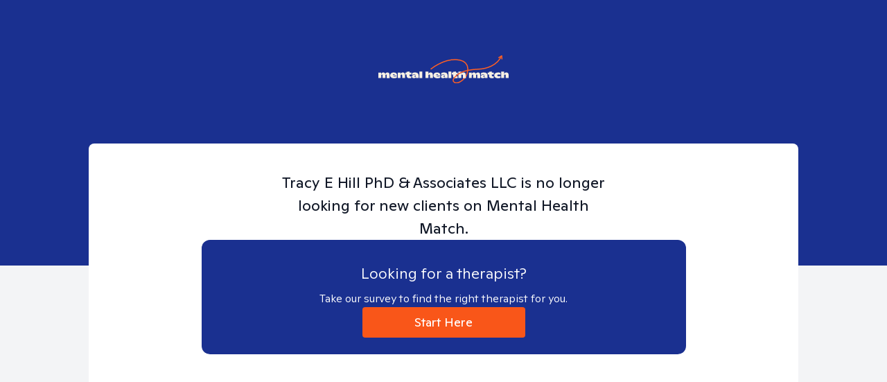

--- FILE ---
content_type: text/html; charset=utf-8
request_url: https://mentalhealthmatch.com/therapist-profile/pennsylvania/tracy-hill
body_size: 24853
content:
<!DOCTYPE html><html lang="en"><head><meta charSet="utf-8"/><meta name="viewport" content="width=device-width, initial-scale=1"/><link rel="stylesheet" href="/_next/static/css/35d8c8b1218d237d.css" data-precedence="next"/><link rel="preload" as="script" fetchPriority="low" href="/_next/static/chunks/webpack-044e5c23cc50ef04.js"/><script src="/_next/static/chunks/52774a7f-fd944d571ef2b1ea.js" async=""></script><script src="/_next/static/chunks/fd9d1056-b229b1540cb97d61.js" async=""></script><script src="/_next/static/chunks/191-9adef2c197bf5be4.js" async=""></script><script src="/_next/static/chunks/main-app-e3ac0c9f373568b1.js" async=""></script><script src="/_next/static/chunks/3830-124004447e64645d.js" async=""></script><script src="/_next/static/chunks/8047-d49d898adff19541.js" async=""></script><script src="/_next/static/chunks/app/layout-c91db7900f0be3d7.js" async=""></script><script src="/_next/static/chunks/4185-d0fae02d3a2f9088.js" async=""></script><script src="/_next/static/chunks/2760-512e0ae318292899.js" async=""></script><script src="/_next/static/chunks/5498-232df3c3be54e796.js" async=""></script><script src="/_next/static/chunks/1055-2eb1e2ffc0813835.js" async=""></script><script src="/_next/static/chunks/6780-03b47a4f4ee53153.js" async=""></script><script src="/_next/static/chunks/3254-6588722ec7a0d45a.js" async=""></script><script src="/_next/static/chunks/1760-8dc893abf340e029.js" async=""></script><script src="/_next/static/chunks/4229-5ea156e429a58fce.js" async=""></script><script src="/_next/static/chunks/648-e3ed34de9e82f5e2.js" async=""></script><script src="/_next/static/chunks/6061-1ed107fc397639b8.js" async=""></script><script src="/_next/static/chunks/app/(therapist-profile)/therapist-profile/layout-c37168d499f124e5.js" async=""></script><script src="/_next/static/chunks/7648-536e198cd2284e95.js" async=""></script><script src="/_next/static/chunks/3145-d45878dbf5914ea5.js" async=""></script><script src="/_next/static/chunks/2146-36d16994208a6182.js" async=""></script><script src="/_next/static/chunks/app/not-found-8bc51693e85ae087.js" async=""></script><script src="/_next/static/chunks/6755-98d886600b0c708c.js" async=""></script><script src="/_next/static/chunks/6949-d6eb8487a6b26229.js" async=""></script><script src="/_next/static/chunks/app/(marketing)/(home)/page-b9a437ea8f8d1af7.js" async=""></script><script src="/_next/static/chunks/3045-8b924d3d618b19d6.js" async=""></script><script src="/_next/static/chunks/app/global-error-f03de3a9b6c53cb5.js" async=""></script><script src="/_next/static/chunks/a342680c-f5c5e73be7153d6a.js" async=""></script><script src="/_next/static/chunks/6173-ce5d2fd4e7223290.js" async=""></script><script src="/_next/static/chunks/9501-d1d87a26198e609d.js" async=""></script><script src="/_next/static/chunks/4422-53d4ab5ede77ac92.js" async=""></script><script src="/_next/static/chunks/400-223919816cc40e4d.js" async=""></script><script src="/_next/static/chunks/7960-e809c6341af9c56a.js" async=""></script><script src="/_next/static/chunks/2479-56096270a32f86cb.js" async=""></script><script src="/_next/static/chunks/6129-5ff091cfcf9f1b69.js" async=""></script><script src="/_next/static/chunks/5981-c8709f25aa549840.js" async=""></script><script src="/_next/static/chunks/3542-1ad36cf90d25debc.js" async=""></script><script src="/_next/static/chunks/2034-77d22b05e9e87d93.js" async=""></script><script src="/_next/static/chunks/1516-81a8022f6c5e3f90.js" async=""></script><script src="/_next/static/chunks/app/(therapist-profile)/therapist-profile/%5B...slug%5D/page-a769d275739d5676.js" async=""></script><link rel="preload" href="https://www.google.com/recaptcha/api.js?render=6Lda1J8pAAAAALMt9D4fXopLsAJIyjbNLv0Nyhku" as="script"/><title>Tracy E Hill PhD &amp; Associates LLC | New Jersey Therapist | M</title><meta name="description" content="Tracy E Hill PhD &amp; Associates LLC is a therapist based in New Jersey who specializes in Postpartum Depression, Rape and Sexual Assault, Trauma &amp; more."/><meta property="og:title" content="Tracy E Hill PhD &amp; Associates LLC | New Jersey Therapist | M"/><meta property="og:description" content="Tracy E Hill PhD &amp; Associates LLC is a therapist based in New Jersey who specializes in Postpartum Depression, Rape and Sexual Assault, Trauma &amp; more."/><meta property="og:image" content="https://d2l04lufrif9kl.cloudfront.net//[base64]"/><meta property="og:image:width" content="400"/><meta property="og:image:height" content="400"/><meta name="twitter:card" content="summary_large_image"/><meta name="twitter:title" content="Tracy E Hill PhD &amp; Associates LLC | New Jersey Therapist | M"/><meta name="twitter:description" content="Tracy E Hill PhD &amp; Associates LLC is a therapist based in New Jersey who specializes in Postpartum Depression, Rape and Sexual Assault, Trauma &amp; more."/><meta name="twitter:image" content="https://d2l04lufrif9kl.cloudfront.net//[base64]"/><link rel="icon" href="/favicon.ico" type="image/x-icon" sizes="256x256"/><meta name="next-size-adjust"/><script src="/_next/static/chunks/polyfills-42372ed130431b0a.js" noModule=""></script></head><body class="__variable_16a495 __variable_8e4968 __variable_bb929b"><style>* {
  box-sizing: border-box;
  padding: 0;
  margin: 0;
  }
  html,
  body {
    max-width: 100vw;
    /* scroll-snap-type: y proximity; */
    scroll-behavior: smooth;
    /* scroll-margin: 60px; */
  }

  .grecaptcha-badge {
    visibility: hidden;
  }
</style><script type="application/ld+json">{"@context":"https://schema.org","@type":"Organization","name":"Mental Health Match","legalName":"Mental Health Match, Inc.","url":"https://mentalhealthmatch.com","logo":"https://mentalhealthmatch.com/assets/images/logo-white.svg","address":{"@type":"PostalAddress","streetAddress":"1126 Northeast 69th Ave","addressLocality":"Portland","addressRegion":"OR","postalCode":"97213","addressCountry":"USA"},"foundingDate":"2018","sameAs":["https://www.facebook.com/mentalhealthmatch","https://www.instagram.com/mentalhealthmatch/","https://www.youtube.com/channel/UCsOl4miIjBeDcr4i5MdcjaA","https://www.linkedin.com/company/mental-health-match","https://www.crunchbase.com/organization/mental-health-match"]}</script><style data-emotion="css-global 1os6j3n">:host,:root,[data-theme]{--chakra-ring-inset:var(--chakra-empty,/*!*/ /*!*/);--chakra-ring-offset-width:0px;--chakra-ring-offset-color:#fff;--chakra-ring-color:rgba(66, 153, 225, 0.6);--chakra-ring-offset-shadow:0 0 #0000;--chakra-ring-shadow:0 0 #0000;--chakra-space-x-reverse:0;--chakra-space-y-reverse:0;--chakra-colors-transparent:transparent;--chakra-colors-current:currentColor;--chakra-colors-black:#000;--chakra-colors-white:#FFF;--chakra-colors-whiteAlpha-50:rgba(255, 255, 255, 0.04);--chakra-colors-whiteAlpha-100:rgba(255, 255, 255, 0.06);--chakra-colors-whiteAlpha-200:rgba(255, 255, 255, 0.08);--chakra-colors-whiteAlpha-300:rgba(255, 255, 255, 0.16);--chakra-colors-whiteAlpha-400:rgba(255, 255, 255, 0.24);--chakra-colors-whiteAlpha-500:rgba(255, 255, 255, 0.36);--chakra-colors-whiteAlpha-600:rgba(255, 255, 255, 0.48);--chakra-colors-whiteAlpha-700:rgba(255, 255, 255, 0.64);--chakra-colors-whiteAlpha-800:rgba(255, 255, 255, 0.80);--chakra-colors-whiteAlpha-900:rgba(255, 255, 255, 0.92);--chakra-colors-blackAlpha-50:rgba(0, 0, 0, 0.04);--chakra-colors-blackAlpha-100:rgba(0, 0, 0, 0.06);--chakra-colors-blackAlpha-200:rgba(0, 0, 0, 0.08);--chakra-colors-blackAlpha-300:rgba(0, 0, 0, 0.16);--chakra-colors-blackAlpha-400:rgba(0, 0, 0, 0.24);--chakra-colors-blackAlpha-500:rgba(0, 0, 0, 0.36);--chakra-colors-blackAlpha-600:rgba(0, 0, 0, 0.48);--chakra-colors-blackAlpha-700:rgba(0, 0, 0, 0.64);--chakra-colors-blackAlpha-800:rgba(0, 0, 0, 0.80);--chakra-colors-blackAlpha-900:rgba(0, 0, 0, 0.92);--chakra-colors-gray-50:#F9FAFB;--chakra-colors-gray-65:#F8FAFC;--chakra-colors-gray-75:#F5F5FA;--chakra-colors-gray-100:#F3F4F6;--chakra-colors-gray-200:#E5E7EB;--chakra-colors-gray-250:#D1D5DB;--chakra-colors-gray-300:#6C727F;--chakra-colors-gray-400:#6B7280;--chakra-colors-gray-500:#9CA3AF;--chakra-colors-gray-600:#4B5563;--chakra-colors-gray-700:#1F2937;--chakra-colors-gray-800:#1A202C;--chakra-colors-gray-900:#111827;--chakra-colors-gray-250-20\%:rgba(209, 213, 219, 0.20);--chakra-colors-gray-250-50\%:rgba(209, 213, 219, 0.50);--chakra-colors-red-50:#FFF0F1;--chakra-colors-red-100:#FED7D7;--chakra-colors-red-200:#FEB2B2;--chakra-colors-red-300:#FC8181;--chakra-colors-red-400:#F56565;--chakra-colors-red-500:#E53E3E;--chakra-colors-red-600:#C53030;--chakra-colors-red-700:#9B2C2C;--chakra-colors-red-800:#822727;--chakra-colors-red-900:#63171B;--chakra-colors-orange-50:#FFFAF0;--chakra-colors-orange-100:#FEEBC8;--chakra-colors-orange-200:#FBD38D;--chakra-colors-orange-300:#F6AD55;--chakra-colors-orange-400:#ED8936;--chakra-colors-orange-500:#F95619;--chakra-colors-orange-600:#FF5F23;--chakra-colors-orange-700:#EF9502;--chakra-colors-orange-800:#7B341E;--chakra-colors-orange-900:#652B19;--chakra-colors-yellow-50:#FFFFF0;--chakra-colors-yellow-100:#FEFCBF;--chakra-colors-yellow-200:#FAF089;--chakra-colors-yellow-300:#F6E05E;--chakra-colors-yellow-400:#ECC94B;--chakra-colors-yellow-500:#D69E2E;--chakra-colors-yellow-600:#B7791F;--chakra-colors-yellow-700:#975A16;--chakra-colors-yellow-800:#744210;--chakra-colors-yellow-900:#5F370E;--chakra-colors-green-50:#F4FFF4;--chakra-colors-green-100:#C6F6D5;--chakra-colors-green-200:#9AE6B4;--chakra-colors-green-300:#68D391;--chakra-colors-green-400:#48BB78;--chakra-colors-green-500:#408925;--chakra-colors-green-600:#2F855A;--chakra-colors-green-700:#276749;--chakra-colors-green-800:#22543D;--chakra-colors-green-900:#1C4532;--chakra-colors-green-500-20\%:rgba(64, 137, 37, 0.20);--chakra-colors-teal-50:#E6FFFA;--chakra-colors-teal-100:#B2F5EA;--chakra-colors-teal-200:#81E6D9;--chakra-colors-teal-300:#4FD1C5;--chakra-colors-teal-400:#38B2AC;--chakra-colors-teal-500:#319795;--chakra-colors-teal-600:#2C7A7B;--chakra-colors-teal-700:#285E61;--chakra-colors-teal-800:#234E52;--chakra-colors-teal-900:#1D4044;--chakra-colors-blue-50:#EFF6FF;--chakra-colors-blue-100:#DBEAFE;--chakra-colors-blue-200:#BFDBFE;--chakra-colors-blue-300:#63b3ed;--chakra-colors-blue-400:#4299e1;--chakra-colors-blue-500:#3182ce;--chakra-colors-blue-600:#2b6cb0;--chakra-colors-blue-700:#2c5282;--chakra-colors-blue-800:#1E40AF;--chakra-colors-blue-900:#1A3090;--chakra-colors-cyan-50:#EDFDFD;--chakra-colors-cyan-100:#C4F1F9;--chakra-colors-cyan-200:#9DECF9;--chakra-colors-cyan-300:#76E4F7;--chakra-colors-cyan-400:#0BC5EA;--chakra-colors-cyan-500:#00B5D8;--chakra-colors-cyan-600:#00A3C4;--chakra-colors-cyan-700:#0987A0;--chakra-colors-cyan-800:#086F83;--chakra-colors-cyan-900:#065666;--chakra-colors-purple-50:#FAF5FF;--chakra-colors-purple-100:#E9D8FD;--chakra-colors-purple-200:#D6BCFA;--chakra-colors-purple-300:#B794F4;--chakra-colors-purple-400:#9F7AEA;--chakra-colors-purple-500:#805AD5;--chakra-colors-purple-600:#6B46C1;--chakra-colors-purple-700:#553C9A;--chakra-colors-purple-800:#44337A;--chakra-colors-purple-900:#322659;--chakra-colors-pink-50:#FFF5F7;--chakra-colors-pink-100:#FED7E2;--chakra-colors-pink-200:#FBB6CE;--chakra-colors-pink-300:#F687B3;--chakra-colors-pink-400:#ED64A6;--chakra-colors-pink-500:#D53F8C;--chakra-colors-pink-600:#B83280;--chakra-colors-pink-700:#97266D;--chakra-colors-pink-800:#702459;--chakra-colors-pink-900:#521B41;--chakra-colors-linkedin-50:#E8F4F9;--chakra-colors-linkedin-100:#CFEDFB;--chakra-colors-linkedin-200:#9BDAF3;--chakra-colors-linkedin-300:#68C7EC;--chakra-colors-linkedin-400:#34B3E4;--chakra-colors-linkedin-500:#00A0DC;--chakra-colors-linkedin-600:#008CC9;--chakra-colors-linkedin-700:#0077B5;--chakra-colors-linkedin-800:#005E93;--chakra-colors-linkedin-900:#004471;--chakra-colors-facebook-50:#E8F4F9;--chakra-colors-facebook-100:#D9DEE9;--chakra-colors-facebook-200:#B7C2DA;--chakra-colors-facebook-300:#6482C0;--chakra-colors-facebook-400:#4267B2;--chakra-colors-facebook-500:#385898;--chakra-colors-facebook-600:#314E89;--chakra-colors-facebook-700:#29487D;--chakra-colors-facebook-800:#223B67;--chakra-colors-facebook-900:#1E355B;--chakra-colors-messenger-50:#D0E6FF;--chakra-colors-messenger-100:#B9DAFF;--chakra-colors-messenger-200:#A2CDFF;--chakra-colors-messenger-300:#7AB8FF;--chakra-colors-messenger-400:#2E90FF;--chakra-colors-messenger-500:#0078FF;--chakra-colors-messenger-600:#0063D1;--chakra-colors-messenger-700:#0052AC;--chakra-colors-messenger-800:#003C7E;--chakra-colors-messenger-900:#002C5C;--chakra-colors-whatsapp-50:#dffeec;--chakra-colors-whatsapp-100:#b9f5d0;--chakra-colors-whatsapp-200:#90edb3;--chakra-colors-whatsapp-300:#65e495;--chakra-colors-whatsapp-400:#3cdd78;--chakra-colors-whatsapp-500:#22c35e;--chakra-colors-whatsapp-600:#179848;--chakra-colors-whatsapp-700:#0c6c33;--chakra-colors-whatsapp-800:#01421c;--chakra-colors-whatsapp-900:#001803;--chakra-colors-twitter-50:#E5F4FD;--chakra-colors-twitter-100:#C8E9FB;--chakra-colors-twitter-200:#A8DCFA;--chakra-colors-twitter-300:#83CDF7;--chakra-colors-twitter-400:#57BBF5;--chakra-colors-twitter-500:#1DA1F2;--chakra-colors-twitter-600:#1A94DA;--chakra-colors-twitter-700:#1681BF;--chakra-colors-twitter-800:#136B9E;--chakra-colors-twitter-900:#0D4D71;--chakra-colors-telegram-50:#E3F2F9;--chakra-colors-telegram-100:#C5E4F3;--chakra-colors-telegram-200:#A2D4EC;--chakra-colors-telegram-300:#7AC1E4;--chakra-colors-telegram-400:#47A9DA;--chakra-colors-telegram-500:#0088CC;--chakra-colors-telegram-600:#007AB8;--chakra-colors-telegram-700:#006BA1;--chakra-colors-telegram-800:#005885;--chakra-colors-telegram-900:#003F5E;--chakra-colors-brand-white-20\%:rgba(255, 255, 255, 0.20);--chakra-colors-brand-beige:#F6EFE3;--chakra-colors-brand-beige-50\%:rgba(246, 239, 227, 0.50);--chakra-colors-brand-beige-light:#FEF7EA;--chakra-colors-brand-lime:#01040D;--chakra-colors-brand-pink-300:#F38ABF;--chakra-colors-brand-blue-100:#B5CBEB;--chakra-colors-brand-blue-800:#1A3090;--chakra-colors-brand-green-800:#055552;--chakra-colors-brand-badge-300:#D1FAE5;--chakra-colors-brand-badge-600:#064E3B;--chakra-colors-darkBlue-500:#0C1325;--chakra-colors-text-disabled:#787E92;--chakra-colors-destructive-color:#BE123C;--chakra-colors-destructive-backgroundColor:#FFE4E6;--chakra-colors-destructive-borderColor:#E11D48;--chakra-colors-destructive-action:#D40700;--chakra-colors-destructive-action-5\%:rgba(212, 7, 0, 0.05);--chakra-colors-progressIndicator-disabled:#d9d9d9;--chakra-borders-none:0;--chakra-borders-1px:1px solid;--chakra-borders-2px:2px solid;--chakra-borders-4px:4px solid;--chakra-borders-8px:8px solid;--chakra-fonts-heading:-apple-system,BlinkMacSystemFont,"Segoe UI",Helvetica,Arial,sans-serif,"Apple Color Emoji","Segoe UI Emoji","Segoe UI Symbol";--chakra-fonts-body:-apple-system,BlinkMacSystemFont,"Segoe UI",Helvetica,Arial,sans-serif,"Apple Color Emoji","Segoe UI Emoji","Segoe UI Symbol";--chakra-fonts-mono:SFMono-Regular,Menlo,Monaco,Consolas,"Liberation Mono","Courier New",monospace;--chakra-fontSizes-3xs:0.45rem;--chakra-fontSizes-2xs:0.625rem;--chakra-fontSizes-xs:0.75rem;--chakra-fontSizes-sm:0.875rem;--chakra-fontSizes-md:1rem;--chakra-fontSizes-lg:1.125rem;--chakra-fontSizes-xl:1.25rem;--chakra-fontSizes-2xl:1.5rem;--chakra-fontSizes-3xl:1.75rem;--chakra-fontSizes-4xl:1.875rem;--chakra-fontSizes-5xl:2rem;--chakra-fontSizes-6xl:2.25rem;--chakra-fontSizes-7xl:3rem;--chakra-fontSizes-8xl:3.5rem;--chakra-fontSizes-9xl:4.5rem;--chakra-fontSizes-xs-2:0.8125rem;--chakra-fontSizes-xs-3:0.9375rem;--chakra-fontSizes-xxl:1.375rem;--chakra-fontSizes-7-5xl:2.5rem;--chakra-fontSizes-8-5xl:4rem;--chakra-fontWeights-hairline:100;--chakra-fontWeights-thin:200;--chakra-fontWeights-light:300;--chakra-fontWeights-normal:400;--chakra-fontWeights-medium:500;--chakra-fontWeights-semibold:600;--chakra-fontWeights-bold:700;--chakra-fontWeights-extrabold:800;--chakra-fontWeights-black:900;--chakra-letterSpacings-tighter:-0.05em;--chakra-letterSpacings-tight:-0.025em;--chakra-letterSpacings-normal:0;--chakra-letterSpacings-wide:0.025em;--chakra-letterSpacings-wider:0.05em;--chakra-letterSpacings-widest:0.1em;--chakra-lineHeights-3:.75rem;--chakra-lineHeights-4:1rem;--chakra-lineHeights-5:1.25rem;--chakra-lineHeights-6:1.5rem;--chakra-lineHeights-7:1.75rem;--chakra-lineHeights-8:2rem;--chakra-lineHeights-9:2.25rem;--chakra-lineHeights-10:2.5rem;--chakra-lineHeights-11:2.125rem;--chakra-lineHeights-12:2.75rem;--chakra-lineHeights-13:3.25rem;--chakra-lineHeights-14:3.5rem;--chakra-lineHeights-15:4rem;--chakra-lineHeights-16:4.5rem;--chakra-lineHeights-normal:normal;--chakra-lineHeights-none:1;--chakra-lineHeights-shorter:1.25;--chakra-lineHeights-short:1.375;--chakra-lineHeights-base:1.5;--chakra-lineHeights-tall:1.625;--chakra-lineHeights-taller:2;--chakra-lineHeights-4-5:1.125rem;--chakra-radii-none:0;--chakra-radii-sm:0.125rem;--chakra-radii-base:0.25rem;--chakra-radii-md:0.375rem;--chakra-radii-lg:0.5rem;--chakra-radii-xl:0.75rem;--chakra-radii-2xl:1rem;--chakra-radii-3xl:1.5rem;--chakra-radii-full:9999px;--chakra-space-1:0.25rem;--chakra-space-2:0.5rem;--chakra-space-3:0.75rem;--chakra-space-4:1rem;--chakra-space-5:1.25rem;--chakra-space-6:1.5rem;--chakra-space-7:1.75rem;--chakra-space-8:2rem;--chakra-space-9:2.25rem;--chakra-space-10:2.5rem;--chakra-space-12:3rem;--chakra-space-14:3.5rem;--chakra-space-16:4rem;--chakra-space-20:5rem;--chakra-space-24:6rem;--chakra-space-28:7rem;--chakra-space-32:8rem;--chakra-space-36:9rem;--chakra-space-40:10rem;--chakra-space-44:11rem;--chakra-space-48:12rem;--chakra-space-52:13rem;--chakra-space-56:14rem;--chakra-space-60:15rem;--chakra-space-64:16rem;--chakra-space-72:18rem;--chakra-space-80:20rem;--chakra-space-96:24rem;--chakra-space-px:1px;--chakra-space-0-5:0.125rem;--chakra-space-1-5:0.375rem;--chakra-space-2-5:0.625rem;--chakra-space-3-5:0.875rem;--chakra-shadows-xs:0 0 0 1px rgba(0, 0, 0, 0.05);--chakra-shadows-sm:0 1px 2px 0 rgba(0, 0, 0, 0.05);--chakra-shadows-base:0 1px 3px 0 rgba(0, 0, 0, 0.1),0 1px 2px 0 rgba(0, 0, 0, 0.06);--chakra-shadows-md:0 4px 6px -1px rgba(0, 0, 0, 0.1),0 2px 4px -1px rgba(0, 0, 0, 0.06);--chakra-shadows-lg:0 10px 15px -3px rgba(0, 0, 0, 0.1),0 4px 6px -2px rgba(0, 0, 0, 0.05);--chakra-shadows-xl:0 20px 25px -5px rgba(0, 0, 0, 0.1),0 10px 10px -5px rgba(0, 0, 0, 0.04);--chakra-shadows-2xl:0 25px 50px -12px rgba(0, 0, 0, 0.25);--chakra-shadows-outline:0 0 0 3px rgba(66, 153, 225, 0.6);--chakra-shadows-inner:inset 0 2px 4px 0 rgba(0,0,0,0.06);--chakra-shadows-none:none;--chakra-shadows-dark-lg:rgba(0, 0, 0, 0.1) 0px 0px 0px 1px,rgba(0, 0, 0, 0.2) 0px 5px 10px,rgba(0, 0, 0, 0.4) 0px 15px 40px;--chakra-shadows-moduleCard:118px 198px 65px 0px rgba(0, 0, 0, 0.00),75px 127px 59px 0px rgba(0, 0, 0, 0.01),42px 71px 50px 0px rgba(0, 0, 0, 0.05),19px 32px 37px 0px rgba(0, 0, 0, 0.09),5px 8px 20px 0px rgba(0, 0, 0, 0.10);--chakra-sizes-1:0.25rem;--chakra-sizes-2:0.5rem;--chakra-sizes-3:0.75rem;--chakra-sizes-4:1rem;--chakra-sizes-5:1.25rem;--chakra-sizes-6:1.5rem;--chakra-sizes-7:1.75rem;--chakra-sizes-8:2rem;--chakra-sizes-9:2.25rem;--chakra-sizes-10:2.5rem;--chakra-sizes-12:3rem;--chakra-sizes-14:3.5rem;--chakra-sizes-16:4rem;--chakra-sizes-20:5rem;--chakra-sizes-24:6rem;--chakra-sizes-28:7rem;--chakra-sizes-32:8rem;--chakra-sizes-36:9rem;--chakra-sizes-40:10rem;--chakra-sizes-44:11rem;--chakra-sizes-48:12rem;--chakra-sizes-52:13rem;--chakra-sizes-56:14rem;--chakra-sizes-60:15rem;--chakra-sizes-64:16rem;--chakra-sizes-72:18rem;--chakra-sizes-80:20rem;--chakra-sizes-96:24rem;--chakra-sizes-px:1px;--chakra-sizes-0-5:0.125rem;--chakra-sizes-1-5:0.375rem;--chakra-sizes-2-5:0.625rem;--chakra-sizes-3-5:0.875rem;--chakra-sizes-max:max-content;--chakra-sizes-min:min-content;--chakra-sizes-full:100%;--chakra-sizes-3xs:14rem;--chakra-sizes-2xs:16rem;--chakra-sizes-xs:20rem;--chakra-sizes-sm:24rem;--chakra-sizes-md:28rem;--chakra-sizes-lg:32rem;--chakra-sizes-xl:36rem;--chakra-sizes-2xl:42rem;--chakra-sizes-3xl:48rem;--chakra-sizes-4xl:56rem;--chakra-sizes-5xl:64rem;--chakra-sizes-6xl:72rem;--chakra-sizes-7xl:80rem;--chakra-sizes-8xl:90rem;--chakra-sizes-prose:60ch;--chakra-sizes-container-sm:640px;--chakra-sizes-container-md:768px;--chakra-sizes-container-lg:1024px;--chakra-sizes-container-xl:1280px;--chakra-sizes-container-xxs:360px;--chakra-sizes-container-xs:430px;--chakra-sizes-container-lg2:1090px;--chakra-sizes-container-2xl:1440px;--chakra-zIndices-hide:-1;--chakra-zIndices-auto:auto;--chakra-zIndices-base:0;--chakra-zIndices-docked:10;--chakra-zIndices-dropdown:1000;--chakra-zIndices-sticky:1100;--chakra-zIndices-banner:1200;--chakra-zIndices-overlay:1300;--chakra-zIndices-modal:1400;--chakra-zIndices-popover:1500;--chakra-zIndices-skipLink:1600;--chakra-zIndices-toast:1700;--chakra-zIndices-tooltip:1800;--chakra-transition-property-common:background-color,border-color,color,fill,stroke,opacity,box-shadow,transform;--chakra-transition-property-colors:background-color,border-color,color,fill,stroke;--chakra-transition-property-dimensions:width,height;--chakra-transition-property-position:left,right,top,bottom;--chakra-transition-property-background:background-color,background-image,background-position;--chakra-transition-easing-ease-in:cubic-bezier(0.4, 0, 1, 1);--chakra-transition-easing-ease-out:cubic-bezier(0, 0, 0.2, 1);--chakra-transition-easing-ease-in-out:cubic-bezier(0.4, 0, 0.2, 1);--chakra-transition-duration-ultra-fast:50ms;--chakra-transition-duration-faster:100ms;--chakra-transition-duration-fast:150ms;--chakra-transition-duration-normal:200ms;--chakra-transition-duration-slow:300ms;--chakra-transition-duration-slower:400ms;--chakra-transition-duration-ultra-slow:500ms;--chakra-blur-none:0;--chakra-blur-sm:4px;--chakra-blur-base:8px;--chakra-blur-md:12px;--chakra-blur-lg:16px;--chakra-blur-xl:24px;--chakra-blur-2xl:40px;--chakra-blur-3xl:64px;--chakra-breakpoints-base:0px;--chakra-breakpoints-sm:640px;--chakra-breakpoints-md:992px;--chakra-breakpoints-lg:1080px;--chakra-breakpoints-xl:1280px;--chakra-breakpoints-2xl:1536px;--chakra-breakpoints-xs:360px;}.chakra-ui-light :host:not([data-theme]),.chakra-ui-light :root:not([data-theme]),.chakra-ui-light [data-theme]:not([data-theme]),[data-theme=light] :host:not([data-theme]),[data-theme=light] :root:not([data-theme]),[data-theme=light] [data-theme]:not([data-theme]),:host[data-theme=light],:root[data-theme=light],[data-theme][data-theme=light]{--chakra-colors-chakra-body-text:var(--chakra-colors-gray-800);--chakra-colors-chakra-body-bg:var(--chakra-colors-white);--chakra-colors-chakra-border-color:var(--chakra-colors-gray-200);--chakra-colors-chakra-inverse-text:var(--chakra-colors-white);--chakra-colors-chakra-subtle-bg:var(--chakra-colors-gray-100);--chakra-colors-chakra-subtle-text:var(--chakra-colors-gray-600);--chakra-colors-chakra-placeholder-color:var(--chakra-colors-gray-500);}.chakra-ui-dark :host:not([data-theme]),.chakra-ui-dark :root:not([data-theme]),.chakra-ui-dark [data-theme]:not([data-theme]),[data-theme=dark] :host:not([data-theme]),[data-theme=dark] :root:not([data-theme]),[data-theme=dark] [data-theme]:not([data-theme]),:host[data-theme=dark],:root[data-theme=dark],[data-theme][data-theme=dark]{--chakra-colors-chakra-body-text:var(--chakra-colors-whiteAlpha-900);--chakra-colors-chakra-body-bg:var(--chakra-colors-gray-800);--chakra-colors-chakra-border-color:var(--chakra-colors-whiteAlpha-300);--chakra-colors-chakra-inverse-text:var(--chakra-colors-gray-800);--chakra-colors-chakra-subtle-bg:var(--chakra-colors-gray-700);--chakra-colors-chakra-subtle-text:var(--chakra-colors-gray-400);--chakra-colors-chakra-placeholder-color:var(--chakra-colors-whiteAlpha-400);}</style><style data-emotion="css-global fubdgu">html{line-height:1.5;-webkit-text-size-adjust:100%;font-family:system-ui,sans-serif;-webkit-font-smoothing:antialiased;text-rendering:optimizeLegibility;-moz-osx-font-smoothing:grayscale;touch-action:manipulation;}body{position:relative;min-height:100%;margin:0;font-feature-settings:"kern";}:where(*, *::before, *::after){border-width:0;border-style:solid;box-sizing:border-box;word-wrap:break-word;}main{display:block;}hr{border-top-width:1px;box-sizing:content-box;height:0;overflow:visible;}:where(pre, code, kbd,samp){font-family:SFMono-Regular,Menlo,Monaco,Consolas,monospace;font-size:1em;}a{background-color:transparent;color:inherit;-webkit-text-decoration:inherit;text-decoration:inherit;}abbr[title]{border-bottom:none;-webkit-text-decoration:underline;text-decoration:underline;-webkit-text-decoration:underline dotted;-webkit-text-decoration:underline dotted;text-decoration:underline dotted;}:where(b, strong){font-weight:bold;}small{font-size:80%;}:where(sub,sup){font-size:75%;line-height:0;position:relative;vertical-align:baseline;}sub{bottom:-0.25em;}sup{top:-0.5em;}img{border-style:none;}:where(button, input, optgroup, select, textarea){font-family:inherit;font-size:100%;line-height:1.15;margin:0;}:where(button, input){overflow:visible;}:where(button, select){text-transform:none;}:where(
          button::-moz-focus-inner,
          [type="button"]::-moz-focus-inner,
          [type="reset"]::-moz-focus-inner,
          [type="submit"]::-moz-focus-inner
        ){border-style:none;padding:0;}fieldset{padding:0.35em 0.75em 0.625em;}legend{box-sizing:border-box;color:inherit;display:table;max-width:100%;padding:0;white-space:normal;}progress{vertical-align:baseline;}textarea{overflow:auto;}:where([type="checkbox"], [type="radio"]){box-sizing:border-box;padding:0;}input[type="number"]::-webkit-inner-spin-button,input[type="number"]::-webkit-outer-spin-button{-webkit-appearance:none!important;}input[type="number"]{-moz-appearance:textfield;}input[type="search"]{-webkit-appearance:textfield;outline-offset:-2px;}input[type="search"]::-webkit-search-decoration{-webkit-appearance:none!important;}::-webkit-file-upload-button{-webkit-appearance:button;font:inherit;}details{display:block;}summary{display:-webkit-box;display:-webkit-list-item;display:-ms-list-itembox;display:list-item;}template{display:none;}[hidden]{display:none!important;}:where(
          blockquote,
          dl,
          dd,
          h1,
          h2,
          h3,
          h4,
          h5,
          h6,
          hr,
          figure,
          p,
          pre
        ){margin:0;}button{background:transparent;padding:0;}fieldset{margin:0;padding:0;}:where(ol, ul){margin:0;padding:0;}textarea{resize:vertical;}:where(button, [role="button"]){cursor:pointer;}button::-moz-focus-inner{border:0!important;}table{border-collapse:collapse;}:where(h1, h2, h3, h4, h5, h6){font-size:inherit;font-weight:inherit;}:where(button, input, optgroup, select, textarea){padding:0;line-height:inherit;color:inherit;}:where(img, svg, video, canvas, audio, iframe, embed, object){display:block;}:where(img, video){max-width:100%;height:auto;}[data-js-focus-visible] :focus:not([data-focus-visible-added]):not(
          [data-focus-visible-disabled]
        ){outline:none;box-shadow:none;}select::-ms-expand{display:none;}:root,:host{--chakra-vh:100vh;}@supports (height: -webkit-fill-available){:root,:host{--chakra-vh:-webkit-fill-available;}}@supports (height: -moz-fill-available){:root,:host{--chakra-vh:-moz-fill-available;}}@supports (height: 100dvh){:root,:host{--chakra-vh:100dvh;}}</style><style data-emotion="css-global qkacwk">body{font-family:var(--font-abc-ginto-normal-variable);color:var(--chakra-colors-gray-900);background:var(--chakra-colors-white);transition-property:background-color;transition-duration:var(--chakra-transition-duration-normal);line-height:var(--chakra-lineHeights-base);font-size:1rem;font-weight:var(--chakra-fontWeights-light);}@media screen and (min-width: 992px){body{background:var(--chakra-colors-white);}}*::-webkit-input-placeholder{color:var(--chakra-colors-chakra-placeholder-color);}*::-moz-placeholder{color:var(--chakra-colors-chakra-placeholder-color);}*:-ms-input-placeholder{color:var(--chakra-colors-chakra-placeholder-color);}*::placeholder{color:var(--chakra-colors-chakra-placeholder-color);}*,*::before,::after{border-color:var(--chakra-colors-chakra-border-color);}</style><div class="css-0"><style data-emotion="css xdsajg">.css-xdsajg{background-color:var(--chakra-colors-brand-blue-800);padding-top:var(--chakra-space-20);padding-bottom:var(--chakra-space-56);}@media screen and (min-width: 992px){.css-xdsajg{padding-top:var(--chakra-space-20);padding-bottom:var(--chakra-space-64);}}</style><div class="css-xdsajg"><style data-emotion="css 7jo1nh">.css-7jo1nh{width:100%;-webkit-margin-start:auto;margin-inline-start:auto;-webkit-margin-end:auto;margin-inline-end:auto;max-width:var(--chakra-sizes-container-xs);-webkit-padding-start:var(--chakra-space-4);padding-inline-start:var(--chakra-space-4);-webkit-padding-end:var(--chakra-space-4);padding-inline-end:var(--chakra-space-4);}@media screen and (min-width: 360px){.css-7jo1nh{max-width:var(--chakra-sizes-container-md);-webkit-padding-start:var(--chakra-space-8);padding-inline-start:var(--chakra-space-8);-webkit-padding-end:var(--chakra-space-8);padding-inline-end:var(--chakra-space-8);}}@media screen and (min-width: 992px){.css-7jo1nh{max-width:var(--chakra-sizes-container-2xl);-webkit-padding-start:var(--chakra-space-16);padding-inline-start:var(--chakra-space-16);-webkit-padding-end:var(--chakra-space-16);padding-inline-end:var(--chakra-space-16);}}</style><div class="chakra-container css-7jo1nh"><style data-emotion="css wkpw2c">.css-wkpw2c{display:-webkit-box;display:-webkit-flex;display:-ms-flexbox;display:flex;-webkit-flex-direction:column;-ms-flex-direction:column;flex-direction:column;-webkit-box-pack:center;-ms-flex-pack:center;-webkit-justify-content:center;justify-content:center;-webkit-align-items:center;-webkit-box-align:center;-ms-flex-align:center;align-items:center;}</style><div class="css-wkpw2c"><style data-emotion="css 4a6x12">.css-4a6x12{transition-property:var(--chakra-transition-property-common);transition-duration:var(--chakra-transition-duration-fast);transition-timing-function:var(--chakra-transition-easing-ease-out);cursor:pointer;-webkit-text-decoration:none;text-decoration:none;outline:2px solid transparent;outline-offset:2px;color:inherit;}.css-4a6x12:focus-visible,.css-4a6x12[data-focus-visible]{box-shadow:var(--chakra-shadows-outline);}.css-4a6x12:hover,.css-4a6x12[data-hover]{-webkit-text-decoration:none;text-decoration:none;}</style><a class="chakra-link css-4a6x12" href="/"><style data-emotion="css 1lf5jq5">.css-1lf5jq5{width:var(--chakra-sizes-52);}@media screen and (min-width: 992px){.css-1lf5jq5{width:var(--chakra-sizes-72);}}</style><img alt="Mental Health Match Home" loading="lazy" width="188" height="40" decoding="async" data-nimg="1" class="css-1lf5jq5" style="color:transparent" src="/_next/static/media/logo-white.7abdd075.svg"/></a></div></div></div><style data-emotion="css 1o2pk6g">.css-1o2pk6g{display:-webkit-box;display:-webkit-flex;display:-ms-flexbox;display:flex;-webkit-flex-direction:column;-ms-flex-direction:column;flex-direction:column;background:var(--chakra-colors-gray-100);-webkit-box-pack:center;-ms-flex-pack:center;-webkit-justify-content:center;justify-content:center;-webkit-align-items:center;-webkit-box-align:center;-ms-flex-align:center;align-items:center;}</style><div class="css-1o2pk6g"><style data-emotion="css vdo4yh">.css-vdo4yh{display:-webkit-box;display:-webkit-flex;display:-ms-flexbox;display:flex;-webkit-flex-direction:column;-ms-flex-direction:column;flex-direction:column;background-color:var(--chakra-colors-gray-100);-webkit-margin-start:auto;margin-inline-start:auto;-webkit-margin-end:auto;margin-inline-end:auto;width:100%;}@media screen and (min-width: 992px){.css-vdo4yh{width:58rem;}}@media screen and (min-width: 1080px){.css-vdo4yh{width:var(--chakra-sizes-5xl);}}@media screen and (min-width: 1280px){.css-vdo4yh{width:var(--chakra-sizes-5xl);}}</style><div class="css-vdo4yh"><style data-emotion="css 14ng9t3">.css-14ng9t3{display:-webkit-box;display:-webkit-flex;display:-ms-flexbox;display:flex;-webkit-flex-direction:column;-ms-flex-direction:column;flex-direction:column;height:100%;width:100%;-webkit-align-items:center;-webkit-box-align:center;-ms-flex-align:center;align-items:center;margin-top:calc(var(--chakra-space-44) * -1);margin-bottom:var(--chakra-space-8);background-color:var(--chakra-colors-white);border-radius:var(--chakra-radii-lg);padding-top:var(--chakra-space-8);padding-bottom:var(--chakra-space-8);gap:var(--chakra-space-8);}@media screen and (min-width: 992px){.css-14ng9t3{height:initial;max-width:var(--chakra-sizes-5xl);width:58rem;padding-top:var(--chakra-space-10);padding-bottom:var(--chakra-space-10);gap:var(--chakra-space-10);}}@media screen and (min-width: 1080px){.css-14ng9t3{width:var(--chakra-sizes-5xl);}}@media screen and (min-width: 1280px){.css-14ng9t3{width:var(--chakra-sizes-5xl);}}</style><div class="css-14ng9t3"><style data-emotion="css 14ucow8">.css-14ucow8{text-align:center;color:var(--chakra-colors-gray-900);font-size:22px;font-style:normal;font-weight:var(--chakra-fontWeights-normal);max-width:501px;-webkit-padding-start:var(--chakra-space-4);padding-inline-start:var(--chakra-space-4);-webkit-padding-end:var(--chakra-space-4);padding-inline-end:var(--chakra-space-4);}</style><p class="chakra-text css-14ucow8">Tracy E Hill<!-- --> <!-- -->PhD &amp; Associates LLC<!-- --> is no longer looking for new clients on Mental Health Match.</p><style data-emotion="css 12s14b3">.css-12s14b3{width:100%;margin-bottom:0px;}@media screen and (min-width: 992px){.css-12s14b3{width:699px;-webkit-margin-start:auto;margin-inline-start:auto;-webkit-margin-end:auto;margin-inline-end:auto;margin-bottom:84px;}}</style><div class="css-12s14b3"><style data-emotion="css 14354gc">.css-14354gc{display:-webkit-box;display:-webkit-flex;display:-ms-flexbox;display:flex;-webkit-flex-direction:column;-ms-flex-direction:column;flex-direction:column;background-color:var(--chakra-colors-brand-blue-800);padding-top:var(--chakra-space-6);padding-bottom:var(--chakra-space-5);-webkit-align-items:center;-webkit-box-align:center;-ms-flex-align:center;align-items:center;gap:var(--chakra-space-6);}@media screen and (min-width: 992px){.css-14354gc{padding-top:var(--chakra-space-8);padding-bottom:var(--chakra-space-6);border-radius:var(--chakra-radii-xl);gap:var(--chakra-space-8);}}</style><div class="css-14354gc"><div class="chakra-container css-7jo1nh"><style data-emotion="css 138hbt0">.css-138hbt0{font-weight:var(--chakra-fontWeights-light);font-size:22px;color:var(--chakra-colors-white);text-align:center;margin-bottom:var(--chakra-space-2);}</style><p class="chakra-text css-138hbt0">Looking for a therapist?</p><style data-emotion="css jitn2">.css-jitn2{font-weight:var(--chakra-fontWeights-light);font-size:16px;color:var(--chakra-colors-white);text-align:center;}</style><p class="chakra-text css-jitn2">Take our survey to find the right therapist for you.</p></div><div class="css-0"><style data-emotion="css 1prutr6">.css-1prutr6{display:-webkit-inline-box;display:-webkit-inline-flex;display:-ms-inline-flexbox;display:inline-flex;-webkit-appearance:none;-moz-appearance:none;-ms-appearance:none;appearance:none;-webkit-align-items:center;-webkit-box-align:center;-ms-flex-align:center;align-items:center;-webkit-box-pack:center;-ms-flex-pack:center;-webkit-justify-content:center;justify-content:center;-webkit-user-select:none;-moz-user-select:none;-ms-user-select:none;user-select:none;position:relative;white-space:nowrap;vertical-align:middle;outline:2px solid transparent;outline-offset:2px;line-height:var(--chakra-lineHeights-5);border-radius:var(--chakra-radii-base);font-weight:var(--chakra-fontWeights-normal);transition-property:var(--chakra-transition-property-common);transition-duration:var(--chakra-transition-duration-normal);color:var(--chakra-colors-white);text-align:center;background-color:orange;-webkit-padding-start:var(--chakra-space-8);padding-inline-start:var(--chakra-space-8);-webkit-padding-end:var(--chakra-space-8);padding-inline-end:var(--chakra-space-8);padding-top:var(--chakra-space-3);padding-bottom:var(--chakra-space-3);font-size:var(--chakra-fontSizes-lg);background:var(--chakra-colors-orange-500);width:100%;}.css-1prutr6:focus-visible,.css-1prutr6[data-focus-visible]{box-shadow:var(--chakra-shadows-outline);}.css-1prutr6:disabled,.css-1prutr6[disabled],.css-1prutr6[aria-disabled=true],.css-1prutr6[data-disabled]{opacity:0.4;cursor:not-allowed;box-shadow:var(--chakra-shadows-none);background-color:var(--chakra-colors-gray-200);color:var(--chakra-colors-gray-400);}.css-1prutr6:hover,.css-1prutr6[data-hover]{background:var(--chakra-colors-orange-600);}.css-1prutr6:hover:disabled,.css-1prutr6[data-hover]:disabled,.css-1prutr6:hover[disabled],.css-1prutr6[data-hover][disabled],.css-1prutr6:hover[aria-disabled=true],.css-1prutr6[data-hover][aria-disabled=true],.css-1prutr6:hover[data-disabled],.css-1prutr6[data-hover][data-disabled]{background:var(--chakra-colors-orange-500);background-color:var(--chakra-colors-gray-200);color:var(--chakra-colors-gray-400);}.css-1prutr6:active,.css-1prutr6[data-active]{background:var(--chakra-colors-orange-700);}@media screen and (min-width: 992px){.css-1prutr6{width:235px;}}</style><style data-emotion="css qf1tc9">.css-qf1tc9{transition-property:var(--chakra-transition-property-common);transition-duration:var(--chakra-transition-duration-fast);transition-timing-function:var(--chakra-transition-easing-ease-out);cursor:pointer;-webkit-text-decoration:none;text-decoration:none;outline:2px solid transparent;outline-offset:2px;color:inherit;display:-webkit-inline-box;display:-webkit-inline-flex;display:-ms-inline-flexbox;display:inline-flex;-webkit-appearance:none;-moz-appearance:none;-ms-appearance:none;appearance:none;-webkit-align-items:center;-webkit-box-align:center;-ms-flex-align:center;align-items:center;-webkit-box-pack:center;-ms-flex-pack:center;-webkit-justify-content:center;justify-content:center;-webkit-user-select:none;-moz-user-select:none;-ms-user-select:none;user-select:none;position:relative;white-space:nowrap;vertical-align:middle;outline:2px solid transparent;outline-offset:2px;line-height:var(--chakra-lineHeights-5);border-radius:var(--chakra-radii-base);font-weight:var(--chakra-fontWeights-normal);transition-property:var(--chakra-transition-property-common);transition-duration:var(--chakra-transition-duration-normal);color:var(--chakra-colors-white);text-align:center;background-color:orange;-webkit-padding-start:var(--chakra-space-8);padding-inline-start:var(--chakra-space-8);-webkit-padding-end:var(--chakra-space-8);padding-inline-end:var(--chakra-space-8);padding-top:var(--chakra-space-3);padding-bottom:var(--chakra-space-3);font-size:var(--chakra-fontSizes-lg);background:var(--chakra-colors-orange-500);width:100%;}.css-qf1tc9:focus-visible,.css-qf1tc9[data-focus-visible]{box-shadow:var(--chakra-shadows-outline);}.css-qf1tc9:hover,.css-qf1tc9[data-hover]{-webkit-text-decoration:none;text-decoration:none;}.css-qf1tc9:focus-visible,.css-qf1tc9[data-focus-visible]{box-shadow:var(--chakra-shadows-outline);}.css-qf1tc9:disabled,.css-qf1tc9[disabled],.css-qf1tc9[aria-disabled=true],.css-qf1tc9[data-disabled]{opacity:0.4;cursor:not-allowed;box-shadow:var(--chakra-shadows-none);background-color:var(--chakra-colors-gray-200);color:var(--chakra-colors-gray-400);}.css-qf1tc9:hover,.css-qf1tc9[data-hover]{background:var(--chakra-colors-orange-600);}.css-qf1tc9:hover:disabled,.css-qf1tc9[data-hover]:disabled,.css-qf1tc9:hover[disabled],.css-qf1tc9[data-hover][disabled],.css-qf1tc9:hover[aria-disabled=true],.css-qf1tc9[data-hover][aria-disabled=true],.css-qf1tc9:hover[data-disabled],.css-qf1tc9[data-hover][data-disabled]{background:var(--chakra-colors-orange-500);background-color:var(--chakra-colors-gray-200);color:var(--chakra-colors-gray-400);}.css-qf1tc9:active,.css-qf1tc9[data-active]{background:var(--chakra-colors-orange-700);}@media screen and (min-width: 992px){.css-qf1tc9{width:235px;}}</style><a class="chakra-link chakra-button css-qf1tc9" href="/search/start">Start Here</a></div></div></div></div></div></div></div><style data-emotion="css j481l6">.css-j481l6{background:var(--chakra-colors-brand-blue-800);}</style><footer class="css-j481l6"><style data-emotion="css wb4u5r">.css-wb4u5r{width:100%;-webkit-margin-start:auto;margin-inline-start:auto;-webkit-margin-end:auto;margin-inline-end:auto;max-width:var(--chakra-sizes-container-xs);-webkit-padding-start:var(--chakra-space-4);padding-inline-start:var(--chakra-space-4);-webkit-padding-end:var(--chakra-space-4);padding-inline-end:var(--chakra-space-4);padding-top:var(--chakra-space-20);padding-bottom:var(--chakra-space-20);}@media screen and (min-width: 360px){.css-wb4u5r{max-width:var(--chakra-sizes-container-md);-webkit-padding-start:var(--chakra-space-8);padding-inline-start:var(--chakra-space-8);-webkit-padding-end:var(--chakra-space-8);padding-inline-end:var(--chakra-space-8);}}@media screen and (min-width: 992px){.css-wb4u5r{max-width:var(--chakra-sizes-container-2xl);-webkit-padding-start:var(--chakra-space-16);padding-inline-start:var(--chakra-space-16);-webkit-padding-end:var(--chakra-space-16);padding-inline-end:var(--chakra-space-16);}}</style><div class="chakra-container css-wb4u5r"><style data-emotion="css 1l2zrv3">.css-1l2zrv3{display:grid;grid-template-columns:repeat(5, 1fr);}</style><div class="css-1l2zrv3"><style data-emotion="css y4gl0">.css-y4gl0{grid-column:span 5/span 5;}@media screen and (min-width: 992px){.css-y4gl0{grid-column:span 1/span 1;}}</style><div class="css-y4gl0"><style data-emotion="css 9cqbjh">.css-9cqbjh{display:-webkit-box;display:-webkit-flex;display:-ms-flexbox;display:flex;-webkit-box-pack:center;-ms-flex-pack:center;-webkit-justify-content:center;justify-content:center;}@media screen and (min-width: 992px){.css-9cqbjh{-webkit-box-pack:start;-ms-flex-pack:start;-webkit-justify-content:start;justify-content:start;}}</style><div class="css-9cqbjh"><style data-emotion="css 4a6x12">.css-4a6x12{transition-property:var(--chakra-transition-property-common);transition-duration:var(--chakra-transition-duration-fast);transition-timing-function:var(--chakra-transition-easing-ease-out);cursor:pointer;-webkit-text-decoration:none;text-decoration:none;outline:2px solid transparent;outline-offset:2px;color:inherit;}.css-4a6x12:focus-visible,.css-4a6x12[data-focus-visible]{box-shadow:var(--chakra-shadows-outline);}.css-4a6x12:hover,.css-4a6x12[data-hover]{-webkit-text-decoration:none;text-decoration:none;}</style><a class="chakra-link css-4a6x12" href="/"><style data-emotion="css 1s26e18">.css-1s26e18{display:none;}@media screen and (min-width: 992px){.css-1s26e18{display:block;}}</style><div class="css-1s26e18"><img alt="Mental Health Match Home" loading="lazy" width="134" height="72" decoding="async" data-nimg="1" class="css-0" style="color:transparent" src="/_next/static/media/logo-md-white.86d655e1.svg"/></div><style data-emotion="css dh7esz">.css-dh7esz{display:block;}@media screen and (min-width: 992px){.css-dh7esz{display:none;}}</style><div class="css-dh7esz"><img alt="Mental Health Match Home" loading="lazy" width="188" height="40" decoding="async" data-nimg="1" class="css-0" style="color:transparent" src="/_next/static/media/logo-white.7abdd075.svg"/></div></a></div></div><style data-emotion="css bwdf5d">.css-bwdf5d{grid-column:span 5/span 5;}@media screen and (min-width: 992px){.css-bwdf5d{grid-column:span 4/span 4;}}</style><div class="css-bwdf5d"><style data-emotion="css d53mtt">.css-d53mtt{display:-webkit-box;display:-webkit-flex;display:-ms-flexbox;display:flex;-webkit-flex-direction:column;-ms-flex-direction:column;flex-direction:column;}@media screen and (min-width: 992px){.css-d53mtt{-webkit-flex-direction:row;-ms-flex-direction:row;flex-direction:row;-webkit-box-pack:justify;-webkit-justify-content:space-between;justify-content:space-between;}}</style><div class="css-d53mtt"><style data-emotion="css 1g0osxx">.css-1g0osxx{display:-webkit-box;display:-webkit-flex;display:-ms-flexbox;display:flex;-webkit-align-items:start;-webkit-box-align:start;-ms-flex-align:start;align-items:start;-webkit-flex-direction:column;-ms-flex-direction:column;flex-direction:column;gap:var(--chakra-space-5);}</style><div class="chakra-stack css-1g0osxx"><style data-emotion="css 1bfkiuo">.css-1bfkiuo{font-weight:var(--chakra-fontWeights-light);font-size:var(--chakra-fontSizes-md);line-height:var(--chakra-lineHeights-5);color:var(--chakra-colors-brand-beige);opacity:0.5;padding-top:var(--chakra-space-10);}@media screen and (min-width: 992px){.css-1bfkiuo{padding-top:0rem;}}</style><p class="chakra-text css-1bfkiuo">For Therapy Seekers</p><style data-emotion="css 1ar5uch">.css-1ar5uch{font-weight:var(--chakra-fontWeights-light);color:var(--chakra-colors-brand-beige);}@media screen and (min-width: 0px) and (max-width: 991.98px){.css-1ar5uch{font-size:var(--chakra-fontSizes-lg);line-height:var(--chakra-lineHeights-tall);font-weight:var(--chakra-fontWeights-thin);}@media screen and (min-width: 992px){.css-1ar5uch{font-size:var(--chakra-fontSizes-xxl);line-height:var(--chakra-lineHeights-7);}}}@media screen and (min-width: 992px){.css-1ar5uch{font-size:var(--chakra-fontSizes-lg);line-height:var(--chakra-lineHeights-6);font-weight:var(--chakra-fontWeights-light);}}</style><style data-emotion="css zusr57">.css-zusr57{transition-property:var(--chakra-transition-property-common);transition-duration:var(--chakra-transition-duration-fast);transition-timing-function:var(--chakra-transition-easing-ease-out);cursor:pointer;-webkit-text-decoration:none;text-decoration:none;outline:2px solid transparent;outline-offset:2px;color:inherit;font-weight:var(--chakra-fontWeights-light);color:var(--chakra-colors-brand-beige);}.css-zusr57:focus-visible,.css-zusr57[data-focus-visible]{box-shadow:var(--chakra-shadows-outline);}.css-zusr57:hover,.css-zusr57[data-hover]{-webkit-text-decoration:none;text-decoration:none;}@media screen and (min-width: 0px) and (max-width: 991.98px){.css-zusr57{font-size:var(--chakra-fontSizes-lg);line-height:var(--chakra-lineHeights-tall);font-weight:var(--chakra-fontWeights-thin);}@media screen and (min-width: 992px){.css-zusr57{font-size:var(--chakra-fontSizes-xxl);line-height:var(--chakra-lineHeights-7);}}}@media screen and (min-width: 992px){.css-zusr57{font-size:var(--chakra-fontSizes-lg);line-height:var(--chakra-lineHeights-6);font-weight:var(--chakra-fontWeights-light);}}</style><a target="_blank" class="chakra-link chakra-text css-zusr57" href="/workshops?utm_source=mhm&amp;utm_medium=footer">Community Events</a><a class="chakra-link chakra-text css-zusr57" href="/articles">Guide to Therapy</a><a class="chakra-link chakra-text css-zusr57" href="/browse-therapists">Therapist Directory</a><a class="chakra-link chakra-text css-zusr57" href="/terms/consumer-tos">Terms of Service</a></div><div class="chakra-stack css-1g0osxx"><p class="chakra-text css-1bfkiuo">For Providers</p><a class="chakra-link chakra-text css-zusr57" href="/for-therapists?signup=true">Join MHM</a><a class="chakra-link chakra-text css-zusr57" href="/therapist/login">Therapist Login</a><a class="chakra-link chakra-text css-zusr57" href="/terms/therapist-tos">Terms of Service</a></div><div class="chakra-stack css-1g0osxx"><p class="chakra-text css-1bfkiuo">Mental Health Match</p><a class="chakra-link chakra-text css-zusr57" href="/our-mission">Mission</a><a class="chakra-link chakra-text css-zusr57" href="/our-story">Our Story</a><a target="_blank" class="chakra-link chakra-text css-zusr57" href="https://mentalhealthmatch.zendesk.com/hc/en-us">FAQs</a><a class="chakra-link chakra-text css-zusr57" href="/terms/privacy">Privacy Policy</a></div><style data-emotion="css 11pgkq4">.css-11pgkq4{display:-webkit-box;display:-webkit-flex;display:-ms-flexbox;display:flex;-webkit-flex-direction:column;-ms-flex-direction:column;flex-direction:column;gap:var(--chakra-space-5);}@media screen and (min-width: 992px){.css-11pgkq4{-webkit-align-items:end;-webkit-box-align:end;-ms-flex-align:end;align-items:end;}}</style><div class="chakra-stack css-11pgkq4"><p class="chakra-text css-1bfkiuo">Social</p><a target="_blank" class="chakra-link chakra-text css-zusr57" href="https://www.facebook.com/MentalHealthMatch">Facebook</a><a target="_blank" class="chakra-link chakra-text css-zusr57" href="https://www.instagram.com/mentalhealthmatch">Instagram</a><a target="_blank" class="chakra-link chakra-text css-zusr57" href="https://www.tiktok.com/@mentalhealthmatch?lang=en">TikTok</a><a target="_blank" class="chakra-link chakra-text css-zusr57" href="https://www.linkedin.com/company/mental-health-match">LinkedIn</a></div></div></div></div><style data-emotion="css mxkdrj">.css-mxkdrj{display:-webkit-box;display:-webkit-flex;display:-ms-flexbox;display:flex;-webkit-box-pack:center;-ms-flex-pack:center;-webkit-justify-content:center;justify-content:center;padding-top:var(--chakra-space-10);}</style><div class="css-mxkdrj"><style data-emotion="css 1gnpmgt">.css-1gnpmgt{font-weight:var(--chakra-fontWeights-light);font-size:var(--chakra-fontSizes-md);line-height:var(--chakra-lineHeights-5);color:var(--chakra-colors-brand-beige);opacity:0.5;text-align:center;}</style><p class="chakra-text css-1gnpmgt">The best way to find a therapist near you.</p></div></div></footer><span></span><span id="__chakra_env" hidden=""></span><script src="/_next/static/chunks/webpack-044e5c23cc50ef04.js" async=""></script><script>(self.__next_f=self.__next_f||[]).push([0]);self.__next_f.push([2,null])</script><script>self.__next_f.push([1,"1:HL[\"/_next/static/media/459d30b61142c3dc-s.p.woff2\",\"font\",{\"crossOrigin\":\"\",\"type\":\"font/woff2\"}]\n2:HL[\"/_next/static/media/8356a41b2ca93456-s.p.woff2\",\"font\",{\"crossOrigin\":\"\",\"type\":\"font/woff2\"}]\n3:HL[\"/_next/static/media/ac710f0eef295014-s.p.woff2\",\"font\",{\"crossOrigin\":\"\",\"type\":\"font/woff2\"}]\n4:HL[\"/_next/static/media/e44dc235eaf18fbd-s.p.woff2\",\"font\",{\"crossOrigin\":\"\",\"type\":\"font/woff2\"}]\n5:HL[\"/_next/static/css/35d8c8b1218d237d.css\",\"style\"]\n"])</script><script>self.__next_f.push([1,"6:I[12846,[],\"\"]\n9:I[4707,[],\"\"]\nb:I[36423,[],\"\"]\nd:I[88003,[\"3830\",\"static/chunks/3830-124004447e64645d.js\",\"8047\",\"static/chunks/8047-d49d898adff19541.js\",\"3185\",\"static/chunks/app/layout-c91db7900f0be3d7.js\"],\"\"]\ne:I[29688,[\"3830\",\"static/chunks/3830-124004447e64645d.js\",\"8047\",\"static/chunks/8047-d49d898adff19541.js\",\"3185\",\"static/chunks/app/layout-c91db7900f0be3d7.js\"],\"default\"]\nf:I[81005,[\"3830\",\"static/chunks/3830-124004447e64645d.js\",\"8047\",\"static/chunks/8047-d49d898adff19541.js\",\"3185\",\"static/chunks/app/layout-c91db7900f0be3d7.js\"],\"default\"]\n10:I[89534,[\"4185\",\"static/chunks/4185-d0fae02d3a2f9088.js\",\"2760\",\"static/chunks/2760-512e0ae318292899.js\",\"3830\",\"static/chunks/3830-124004447e64645d.js\",\"5498\",\"static/chunks/5498-232df3c3be54e796.js\",\"1055\",\"static/chunks/1055-2eb1e2ffc0813835.js\",\"6780\",\"static/chunks/6780-03b47a4f4ee53153.js\",\"3254\",\"static/chunks/3254-6588722ec7a0d45a.js\",\"1760\",\"static/chunks/1760-8dc893abf340e029.js\",\"4229\",\"static/chunks/4229-5ea156e429a58fce.js\",\"8047\",\"static/chunks/8047-d49d898adff19541.js\",\"648\",\"static/chunks/648-e3ed34de9e82f5e2.js\",\"6061\",\"static/chunks/6061-1ed107fc397639b8.js\",\"6352\",\"static/chunks/app/(therapist-profile)/therapist-profile/layout-c37168d499f124e5.js\"],\"default\"]\n11:I[31957,[\"4185\",\"static/chunks/4185-d0fae02d3a2f9088.js\",\"2760\",\"static/chunks/2760-512e0ae318292899.js\",\"5498\",\"static/chunks/5498-232df3c3be54e796.js\",\"7648\",\"static/chunks/7648-536e198cd2284e95.js\",\"3145\",\"static/chunks/3145-d45878dbf5914ea5.js\",\"6780\",\"static/chunks/6780-03b47a4f4ee53153.js\",\"3254\",\"static/chunks/3254-6588722ec7a0d45a.js\",\"1760\",\"static/chunks/1760-8dc893abf340e029.js\",\"4229\",\"static/chunks/4229-5ea156e429a58fce.js\",\"2146\",\"static/chunks/2146-36d16994208a6182.js\",\"6061\",\"static/chunks/6061-1ed107fc397639b8.js\",\"9160\",\"static/chunks/app/not-found-8bc51693e85ae087.js\"],\"Box\"]\n12:I[58847,[\"4185\",\"static/chunks/4185-d0fae02d3a2f9088.js\",\"2760\",\"static/chunks/2760-512e0ae318292899.js\",\"5498\",\"static/chunks/5498-232df3c3be54e796.js\",\"7648\",\"static/chunks/7648-536e198c"])</script><script>self.__next_f.push([1,"d2284e95.js\",\"3145\",\"static/chunks/3145-d45878dbf5914ea5.js\",\"6755\",\"static/chunks/6755-98d886600b0c708c.js\",\"6949\",\"static/chunks/6949-d6eb8487a6b26229.js\",\"7594\",\"static/chunks/app/(marketing)/(home)/page-b9a437ea8f8d1af7.js\"],\"Box\"]\n13:I[58847,[\"4185\",\"static/chunks/4185-d0fae02d3a2f9088.js\",\"2760\",\"static/chunks/2760-512e0ae318292899.js\",\"5498\",\"static/chunks/5498-232df3c3be54e796.js\",\"7648\",\"static/chunks/7648-536e198cd2284e95.js\",\"3145\",\"static/chunks/3145-d45878dbf5914ea5.js\",\"6755\",\"static/chunks/6755-98d886600b0c708c.js\",\"6949\",\"static/chunks/6949-d6eb8487a6b26229.js\",\"7594\",\"static/chunks/app/(marketing)/(home)/page-b9a437ea8f8d1af7.js\"],\"Container\"]\n14:I[58847,[\"4185\",\"static/chunks/4185-d0fae02d3a2f9088.js\",\"2760\",\"static/chunks/2760-512e0ae318292899.js\",\"5498\",\"static/chunks/5498-232df3c3be54e796.js\",\"7648\",\"static/chunks/7648-536e198cd2284e95.js\",\"3145\",\"static/chunks/3145-d45878dbf5914ea5.js\",\"6755\",\"static/chunks/6755-98d886600b0c708c.js\",\"6949\",\"static/chunks/6949-d6eb8487a6b26229.js\",\"7594\",\"static/chunks/app/(marketing)/(home)/page-b9a437ea8f8d1af7.js\"],\"Flex\"]\n15:I[47544,[\"4185\",\"static/chunks/4185-d0fae02d3a2f9088.js\",\"2760\",\"static/chunks/2760-512e0ae318292899.js\",\"5498\",\"static/chunks/5498-232df3c3be54e796.js\",\"7648\",\"static/chunks/7648-536e198cd2284e95.js\",\"3145\",\"static/chunks/3145-d45878dbf5914ea5.js\",\"6755\",\"static/chunks/6755-98d886600b0c708c.js\",\"6949\",\"static/chunks/6949-d6eb8487a6b26229.js\",\"7594\",\"static/chunks/app/(marketing)/(home)/page-b9a437ea8f8d1af7.js\"],\"default\"]\n16:I[41425,[\"4185\",\"static/chunks/4185-d0fae02d3a2f9088.js\",\"2760\",\"static/chunks/2760-512e0ae318292899.js\",\"5498\",\"static/chunks/5498-232df3c3be54e796.js\",\"7648\",\"static/chunks/7648-536e198cd2284e95.js\",\"3145\",\"static/chunks/3145-d45878dbf5914ea5.js\",\"6755\",\"static/chunks/6755-98d886600b0c708c.js\",\"6949\",\"static/chunks/6949-d6eb8487a6b26229.js\",\"7594\",\"static/chunks/app/(marketing)/(home)/page-b9a437ea8f8d1af7.js\"],\"default\"]\n17:I[58847,[\"4185\",\"static/chunks/4185-d0fae02d3a2f9088.js\",\"2760\",\"static/chunks/2760-51"])</script><script>self.__next_f.push([1,"2e0ae318292899.js\",\"5498\",\"static/chunks/5498-232df3c3be54e796.js\",\"7648\",\"static/chunks/7648-536e198cd2284e95.js\",\"3145\",\"static/chunks/3145-d45878dbf5914ea5.js\",\"6755\",\"static/chunks/6755-98d886600b0c708c.js\",\"6949\",\"static/chunks/6949-d6eb8487a6b26229.js\",\"7594\",\"static/chunks/app/(marketing)/(home)/page-b9a437ea8f8d1af7.js\"],\"Spacer\"]\n18:I[58847,[\"4185\",\"static/chunks/4185-d0fae02d3a2f9088.js\",\"2760\",\"static/chunks/2760-512e0ae318292899.js\",\"5498\",\"static/chunks/5498-232df3c3be54e796.js\",\"7648\",\"static/chunks/7648-536e198cd2284e95.js\",\"3145\",\"static/chunks/3145-d45878dbf5914ea5.js\",\"6755\",\"static/chunks/6755-98d886600b0c708c.js\",\"6949\",\"static/chunks/6949-d6eb8487a6b26229.js\",\"7594\",\"static/chunks/app/(marketing)/(home)/page-b9a437ea8f8d1af7.js\"],\"HStack\"]\n19:I[58847,[\"4185\",\"static/chunks/4185-d0fae02d3a2f9088.js\",\"2760\",\"static/chunks/2760-512e0ae318292899.js\",\"5498\",\"static/chunks/5498-232df3c3be54e796.js\",\"7648\",\"static/chunks/7648-536e198cd2284e95.js\",\"3145\",\"static/chunks/3145-d45878dbf5914ea5.js\",\"6755\",\"static/chunks/6755-98d886600b0c708c.js\",\"6949\",\"static/chunks/6949-d6eb8487a6b26229.js\",\"7594\",\"static/chunks/app/(marketing)/(home)/page-b9a437ea8f8d1af7.js\"],\"Text\"]\n1a:I[8082,[\"4185\",\"static/chunks/4185-d0fae02d3a2f9088.js\",\"2760\",\"static/chunks/2760-512e0ae318292899.js\",\"5498\",\"static/chunks/5498-232df3c3be54e796.js\",\"7648\",\"static/chunks/7648-536e198cd2284e95.js\",\"3145\",\"static/chunks/3145-d45878dbf5914ea5.js\",\"6755\",\"static/chunks/6755-98d886600b0c708c.js\",\"6949\",\"static/chunks/6949-d6eb8487a6b26229.js\",\"7594\",\"static/chunks/app/(marketing)/(home)/page-b9a437ea8f8d1af7.js\"],\"Button\"]\n1b:I[84197,[\"4185\",\"static/chunks/4185-d0fae02d3a2f9088.js\",\"2760\",\"static/chunks/2760-512e0ae318292899.js\",\"5498\",\"static/chunks/5498-232df3c3be54e796.js\",\"7648\",\"static/chunks/7648-536e198cd2284e95.js\",\"3145\",\"static/chunks/3145-d45878dbf5914ea5.js\",\"6755\",\"static/chunks/6755-98d886600b0c708c.js\",\"6949\",\"static/chunks/6949-d6eb8487a6b26229.js\",\"7594\",\"static/chunks/app/(marketing)/(home)/page-b9a437ea8f8d1af7.js\"],"])</script><script>self.__next_f.push([1,"\"default\"]\n1c:I[31957,[\"4185\",\"static/chunks/4185-d0fae02d3a2f9088.js\",\"2760\",\"static/chunks/2760-512e0ae318292899.js\",\"5498\",\"static/chunks/5498-232df3c3be54e796.js\",\"7648\",\"static/chunks/7648-536e198cd2284e95.js\",\"3145\",\"static/chunks/3145-d45878dbf5914ea5.js\",\"6780\",\"static/chunks/6780-03b47a4f4ee53153.js\",\"3254\",\"static/chunks/3254-6588722ec7a0d45a.js\",\"1760\",\"static/chunks/1760-8dc893abf340e029.js\",\"4229\",\"static/chunks/4229-5ea156e429a58fce.js\",\"2146\",\"static/chunks/2146-36d16994208a6182.js\",\"6061\",\"static/chunks/6061-1ed107fc397639b8.js\",\"9160\",\"static/chunks/app/not-found-8bc51693e85ae087.js\"],\"Flex\"]\n1d:I[31957,[\"4185\",\"static/chunks/4185-d0fae02d3a2f9088.js\",\"2760\",\"static/chunks/2760-512e0ae318292899.js\",\"5498\",\"static/chunks/5498-232df3c3be54e796.js\",\"7648\",\"static/chunks/7648-536e198cd2284e95.js\",\"3145\",\"static/chunks/3145-d45878dbf5914ea5.js\",\"6780\",\"static/chunks/6780-03b47a4f4ee53153.js\",\"3254\",\"static/chunks/3254-6588722ec7a0d45a.js\",\"1760\",\"static/chunks/1760-8dc893abf340e029.js\",\"4229\",\"static/chunks/4229-5ea156e429a58fce.js\",\"2146\",\"static/chunks/2146-36d16994208a6182.js\",\"6061\",\"static/chunks/6061-1ed107fc397639b8.js\",\"9160\",\"static/chunks/app/not-found-8bc51693e85ae087.js\"],\"Text\"]\n1e:I[97850,[\"4185\",\"static/chunks/4185-d0fae02d3a2f9088.js\",\"2760\",\"static/chunks/2760-512e0ae318292899.js\",\"5498\",\"static/chunks/5498-232df3c3be54e796.js\",\"7648\",\"static/chunks/7648-536e198cd2284e95.js\",\"3145\",\"static/chunks/3145-d45878dbf5914ea5.js\",\"6755\",\"static/chunks/6755-98d886600b0c708c.js\",\"6949\",\"static/chunks/6949-d6eb8487a6b26229.js\",\"7594\",\"static/chunks/app/(marketing)/(home)/page-b9a437ea8f8d1af7.js\"],\"default\"]\n20:I[31957,[\"4185\",\"static/chunks/4185-d0fae02d3a2f9088.js\",\"2760\",\"static/chunks/2760-512e0ae318292899.js\",\"5498\",\"static/chunks/5498-232df3c3be54e796.js\",\"7648\",\"static/chunks/7648-536e198cd2284e95.js\",\"3145\",\"static/chunks/3145-d45878dbf5914ea5.js\",\"6780\",\"static/chunks/6780-03b47a4f4ee53153.js\",\"3254\",\"static/chunks/3254-6588722ec7a0d45a.js\",\"1760\",\"static/chunks/1760-8dc893abf340e029.js"])</script><script>self.__next_f.push([1,"\",\"4229\",\"static/chunks/4229-5ea156e429a58fce.js\",\"2146\",\"static/chunks/2146-36d16994208a6182.js\",\"6061\",\"static/chunks/6061-1ed107fc397639b8.js\",\"9160\",\"static/chunks/app/not-found-8bc51693e85ae087.js\"],\"Heading\"]\n21:I[44935,[\"4185\",\"static/chunks/4185-d0fae02d3a2f9088.js\",\"2760\",\"static/chunks/2760-512e0ae318292899.js\",\"5498\",\"static/chunks/5498-232df3c3be54e796.js\",\"7648\",\"static/chunks/7648-536e198cd2284e95.js\",\"3145\",\"static/chunks/3145-d45878dbf5914ea5.js\",\"6780\",\"static/chunks/6780-03b47a4f4ee53153.js\",\"3254\",\"static/chunks/3254-6588722ec7a0d45a.js\",\"1760\",\"static/chunks/1760-8dc893abf340e029.js\",\"4229\",\"static/chunks/4229-5ea156e429a58fce.js\",\"2146\",\"static/chunks/2146-36d16994208a6182.js\",\"6061\",\"static/chunks/6061-1ed107fc397639b8.js\",\"9160\",\"static/chunks/app/not-found-8bc51693e85ae087.js\"],\"Button\"]\n23:I[28310,[\"4185\",\"static/chunks/4185-d0fae02d3a2f9088.js\",\"2760\",\"static/chunks/2760-512e0ae318292899.js\",\"5498\",\"static/chunks/5498-232df3c3be54e796.js\",\"7648\",\"static/chunks/7648-536e198cd2284e95.js\",\"3145\",\"static/chunks/3145-d45878dbf5914ea5.js\",\"6780\",\"static/chunks/6780-03b47a4f4ee53153.js\",\"3254\",\"static/chunks/3254-6588722ec7a0d45a.js\",\"1760\",\"static/chunks/1760-8dc893abf340e029.js\",\"4229\",\"static/chunks/4229-5ea156e429a58fce.js\",\"3045\",\"static/chunks/3045-8b924d3d618b19d6.js\",\"6061\",\"static/chunks/6061-1ed107fc397639b8.js\",\"6470\",\"static/chunks/app/global-error-f03de3a9b6c53cb5.js\"],\"default\"]\na:[\"slug\",\"pennsylvania/tracy-hill\",\"c\"]\n1f:T66d,M1.08496 30.0489C1.08496 30.0489 13.1591 14.986 21.2411 8.78751C28.7373 3.06076 36.5372 -0.449887 42.4495 3.82872C48.3618 8.10733 51.6489 26.1652 51.9201 32.8794C52.1154 37.7504 50.8352 49.1271 49.4141 53.3618C46.2898 62.5224 40.1388 72.1657 34.5519 65.671 M53.981 22.545C61.4013 23.5104 68.6805 26.1763 73.2476 30.6195C77.8147 35.0626 83.8464 47.2841 80.8414 54.6894C76.936 64.3546 73.2476 65.342 67.6607 62.2373C62.0738 59.1325 53.4061 43.5869 61.3904 29.8625C68.6913 17.3229 73.5947 21.9855 74.8531 24.0589C75.5149 25.156 76.2743 29.7089 75.2329 34.6019C74.4412"])</script><script>self.__next_f.push([1," 38.8707 72.0265 42.6557 68.5069 45.1448C59.3943 51.3323 41.8743 48.436 37.0468 48.436C29.67 48.436 22.8464 53.5594 19.8089 57.6625C16.7713 61.7655 13.3867 71.6722 17.4439 72.8789C21.9026 74.1954 37.0251 67.229 43.4799 56.6422C49.9346 46.0554 55.6842 37.542 56.8341 31.3435C57.6477 26.9552 57.8647 19.0453 53.4495 16.8182C50.4336 15.2933 42.8615 18.0908 38.6415 23.8944C34.4215 29.6979 30.4402 35.5783 28.2706 47.5803C27.3268 52.7695 30.6355 71.3321 39.5962 78.2985C48.5569 85.265 58.0383 87.503 65.6321 80.9315C68.572 78.3973 71.4576 73.592 73.8551 67.4374C75.698 62.5923 77.0996 57.5871 78.0425 52.4843C79.3638 45.5654 79.906 38.5175 79.6589 31.4752C78.8128 10.2796 72.6835 3.46678 66.8146 1.55786C64.2039 0.923879 61.4825 0.918184 58.8692 1.54125C56.256 2.16431 53.8237 3.39874 51.768 5.1453C46.3438 9.82983 29.6266 25.6607 24.2241 34.0314C18.8217 42.4021 12.5622 53.2632 12.0632 62.6213C11.5642 71.9793 11.7269 78.7922 18.9952 79.8783C26.2636 80.9644 48.904 67.9201 52.7986 64.3327C56.6931 60.7453 80.8957 45.6824 86.9599 42.2156C93.0241 38.7488 114.569 25.0792 119.299 26.626124:[]\n"])</script><script>self.__next_f.push([1,"0:[\"$\",\"$L6\",null,{\"buildId\":\"-H2oVolzoXpRi72nsryQF\",\"assetPrefix\":\"\",\"urlParts\":[\"\",\"therapist-profile\",\"pennsylvania\",\"tracy-hill\"],\"initialTree\":[\"\",{\"children\":[\"(therapist-profile)\",{\"children\":[\"therapist-profile\",{\"children\":[[\"slug\",\"pennsylvania/tracy-hill\",\"c\"],{\"children\":[\"__PAGE__\",{}]}]}]}]},\"$undefined\",\"$undefined\",true],\"initialSeedData\":[\"\",{\"children\":[\"(therapist-profile)\",{\"children\":[\"therapist-profile\",{\"children\":[[\"slug\",\"pennsylvania/tracy-hill\",\"c\"],{\"children\":[\"__PAGE__\",{},[[\"$L7\",\"$L8\",null],null],null]},[null,[\"$\",\"$L9\",null,{\"parallelRouterKey\":\"children\",\"segmentPath\":[\"children\",\"(therapist-profile)\",\"children\",\"therapist-profile\",\"children\",\"$a\",\"children\"],\"error\":\"$undefined\",\"errorStyles\":\"$undefined\",\"errorScripts\":\"$undefined\",\"template\":[\"$\",\"$Lb\",null,{}],\"templateStyles\":\"$undefined\",\"templateScripts\":\"$undefined\",\"notFound\":\"$undefined\",\"notFoundStyles\":\"$undefined\"}]],null]},[[null,\"$Lc\"],null],null]},[null,[\"$\",\"$L9\",null,{\"parallelRouterKey\":\"children\",\"segmentPath\":[\"children\",\"(therapist-profile)\",\"children\"],\"error\":\"$undefined\",\"errorStyles\":\"$undefined\",\"errorScripts\":\"$undefined\",\"template\":[\"$\",\"$Lb\",null,{}],\"templateStyles\":\"$undefined\",\"templateScripts\":\"$undefined\",\"notFound\":\"$undefined\",\"notFoundStyles\":\"$undefined\"}]],null]},[[[[\"$\",\"link\",\"0\",{\"rel\":\"stylesheet\",\"href\":\"/_next/static/css/35d8c8b1218d237d.css\",\"precedence\":\"next\",\"crossOrigin\":\"$undefined\"}]],[\"$\",\"html\",null,{\"lang\":\"en\",\"children\":[[\"$\",\"head\",null,{}],[[\"$\",\"$Ld\",null,{\"id\":\"googleTagManager\",\"strategy\":\"lazyOnload\",\"children\":\" (function (w, d, s, l, i) {\\n        w[l] = w[l] || [];\\n        w[l].push({ 'gtm.start': new Date().getTime(), event: 'gtm.js' });\\n        var f = d.getElementsByTagName(s)[0],\\n          j = d.createElement(s),\\n          dl = l != 'dataLayer' ? '\u0026l=' + l : '';\\n        j.async = true;\\n        j.src = 'https://www.googletagmanager.com/gtm.js?id=' + i + dl;\\n        f.parentNode.insertBefore(j, f);\\n      })(window, document, 'script', 'dataLayer', 'GTM-WNDR26Z');\"}],[\"$\",\"$Ld\",null,{\"id\":\"activeCampaign\",\"strategy\":\"lazyOnload\",\"children\":\"  (function (e, t, o, n, p, r, i) {\\n        e.visitorGlobalObjectAlias = n;\\n        e[e.visitorGlobalObjectAlias] =\\n          e[e.visitorGlobalObjectAlias] ||\\n          function () {\\n            (e[e.visitorGlobalObjectAlias].q = e[e.visitorGlobalObjectAlias].q || []).push(arguments);\\n          };\\n        e[e.visitorGlobalObjectAlias].l = new Date().getTime();\\n        r = t.createElement('script');\\n        r.src = o;\\n        r.async = true;\\n        i = t.getElementsByTagName('script')[0];\\n        i.parentNode.insertBefore(r, i);\\n      })(window, document, 'https://diffuser-cdn.app-us1.com/diffuser/diffuser.js', 'vgo');\\n      vgo('setAccount', '650338585');\\n      vgo('setTrackByDefault', true);\\n      vgo('process');\"}]],[\"$\",\"body\",null,{\"className\":\"__variable_16a495 __variable_8e4968 __variable_bb929b\",\"children\":[[\"$\",\"style\",null,{\"dangerouslySetInnerHTML\":{\"__html\":\"* {\\n  box-sizing: border-box;\\n  padding: 0;\\n  margin: 0;\\n  }\\n  html,\\n  body {\\n    max-width: 100vw;\\n    /* scroll-snap-type: y proximity; */\\n    scroll-behavior: smooth;\\n    /* scroll-margin: 60px; */\\n  }\\n\\n  .grecaptcha-badge {\\n    visibility: hidden;\\n  }\\n\"}}],[\"$\",\"script\",\"jsonld-Organization-default-jsonld\",{\"type\":\"application/ld+json\",\"id\":\"$undefined\",\"data-testid\":\"$undefined\",\"dangerouslySetInnerHTML\":{\"__html\":\"{\\\"@context\\\":\\\"https://schema.org\\\",\\\"@type\\\":\\\"Organization\\\",\\\"name\\\":\\\"Mental Health Match\\\",\\\"legalName\\\":\\\"Mental Health Match, Inc.\\\",\\\"url\\\":\\\"https://mentalhealthmatch.com\\\",\\\"logo\\\":\\\"https://mentalhealthmatch.com/assets/images/logo-white.svg\\\",\\\"address\\\":{\\\"@type\\\":\\\"PostalAddress\\\",\\\"streetAddress\\\":\\\"1126 Northeast 69th Ave\\\",\\\"addressLocality\\\":\\\"Portland\\\",\\\"addressRegion\\\":\\\"OR\\\",\\\"postalCode\\\":\\\"97213\\\",\\\"addressCountry\\\":\\\"USA\\\"},\\\"foundingDate\\\":\\\"2018\\\",\\\"sameAs\\\":[\\\"https://www.facebook.com/mentalhealthmatch\\\",\\\"https://www.instagram.com/mentalhealthmatch/\\\",\\\"https://www.youtube.com/channel/UCsOl4miIjBeDcr4i5MdcjaA\\\",\\\"https://www.linkedin.com/company/mental-health-match\\\",\\\"https://www.crunchbase.com/organization/mental-health-match\\\"]}\"}}],[\"$\",\"$Le\",null,{\"children\":[[\"$\",\"$Lf\",null,{}],[\"$\",\"$L9\",null,{\"parallelRouterKey\":\"children\",\"segmentPath\":[\"children\"],\"error\":\"$undefined\",\"errorStyles\":\"$undefined\",\"errorScripts\":\"$undefined\",\"template\":[\"$\",\"$Lb\",null,{}],\"templateStyles\":\"$undefined\",\"templateScripts\":\"$undefined\",\"notFound\":[\"$\",\"$L10\",null,{\"children\":[\"$\",\"$L11\",null,{\"height\":\"100vh\",\"display\":\"flex\",\"flexDir\":\"column\",\"children\":[[\"$\",\"$L12\",null,{\"bg\":\"brand.beige\",\"as\":\"header\",\"children\":[[\"$\",\"$L13\",null,{\"px\":{\"base\":\"4\",\"md\":\"16\"},\"pt\":{\"base\":\"4\",\"md\":\"10\"},\"pb\":{\"base\":\"3\",\"md\":\"6\"},\"children\":[\"$\",\"$L14\",null,{\"as\":\"nav\",\"alignItems\":\"center\",\"children\":[[\"$\",\"$L15\",null,{\"href\":\"/\",\"children\":[\"$\",\"$L12\",null,{\"w\":{\"base\":\"96px\",\"md\":\"134px\"},\"children\":[\"$\",\"$L16\",null,{\"src\":{\"src\":\"/_next/static/media/logo-md.a12b9757.svg\",\"height\":72,\"width\":134,\"blurWidth\":0,\"blurHeight\":0},\"alt\":\"Mental Health Match Home\",\"width\":134,\"height\":32,\"priority\":true,\"fetchPriority\":\"high\",\"sizes\":\"(max-width: 768px) 96px, 134px\",\"style\":{\"width\":\"100%\",\"height\":\"auto\"}}]}]}],[\"$\",\"$L17\",null,{}],[\"$\",\"$L18\",null,{\"spacing\":{\"md\":\"8\"},\"display\":{\"base\":\"none\",\"md\":\"flex\"},\"children\":[[[\"$\",\"$L19\",\"Community Events\",{\"size\":\"md\",\"color\":\"gray.700\",\"href\":\"/workshops?utm_source=mhm\u0026utm_medium=nav\",\"as\":\"$15\",\"isExternal\":true,\"children\":\"Community Events\"}],[\"$\",\"$L19\",\"Guide to Therapy\",{\"size\":\"md\",\"color\":\"gray.700\",\"href\":\"/articles\",\"as\":\"$15\",\"isExternal\":\"$undefined\",\"children\":\"Guide to Therapy\"}],[\"$\",\"$L19\",\"For Providers\",{\"size\":\"md\",\"color\":\"gray.700\",\"href\":\"/for-therapists\",\"as\":\"$15\",\"isExternal\":\"$undefined\",\"children\":\"For Providers\"}]],[\"$\",\"$L1a\",null,{\"size\":\"md\",\"href\":\"/search/start/\",\"as\":\"$15\",\"children\":\"Start Here\"}],false]}],[\"$\",\"$L1b\",null,{\"items\":[{\"label\":\"Community Events\",\"href\":\"/workshops?utm_source=mhm\u0026utm_medium=nav\",\"isExternal\":true},{\"label\":\"Guide to Therapy\",\"href\":\"/articles\"},{\"label\":\"For Providers\",\"href\":\"/for-therapists\"}],\"theme\":\"beige\"}]]}]}],[\"$\",\"$L12\",null,{\"id\":\"nav-mobile-items\"}]]}],[\"$\",\"$L1c\",null,{\"flexDir\":\"column\",\"justifyContent\":\"center\",\"alignItems\":\"center\",\"my\":\"auto\",\"mx\":{\"base\":\"4\",\"xs\":\"6\"},\"children\":[[\"$\",\"$L1c\",null,{\"children\":[[\"$\",\"$L1d\",null,{\"variant\":\"fourOFour\",\"children\":\"4\"}],[\"$\",\"$L1e\",null,{\"amount\":\"all\",\"triggerOnce\":true,\"children\":[\"$\",\"svg\",null,{\"xmlns\":\"http://www.w3.org/2000/svg\",\"width\":122,\"height\":86,\"viewBox\":\"0 0 122 86\",\"fill\":\"none\",\"children\":[[\"$\",\"g\",null,{\"clipPath\":\"url(#clip0_3155_4221)\",\"children\":[[\"$\",\"path\",null,{\"className\":\"squiggle__path--animate squiggle__path-large--animate\",\"d\":\"$1f\",\"stroke\":\"#1A3090\",\"strokeWidth\":2.5,\"strokeLinecap\":\"round\",\"strokeLinejoin\":\"round\"}],[\"$\",\"path\",null,{\"className\":\"squiggle__arrow--animate squiggle__arrow-large--animate\",\"d\":\"M112.475 24.8159L120.915 26.0117L114.243 29.8625\",\"stroke\":\"#1A3090\",\"strokeWidth\":2.5,\"strokeLinecap\":\"round\",\"strokeLinejoin\":\"round\"}]]}],[\"$\",\"defs\",null,{\"children\":[\"$\",\"clipPath\",null,{\"id\":\"clip0_3155_4221\",\"children\":[\"$\",\"rect\",null,{\"width\":122,\"height\":86,\"fill\":\"white\"}]}]}]]}]}],[\"$\",\"$L1d\",null,{\"variant\":\"fourOFour\",\"children\":\"4\"}]]}],[\"$\",\"$L11\",null,{\"mb\":{\"base\":\"16\",\"xs\":\"8\",\"md\":\"10\"},\"mt\":\"12\",\"children\":[[\"$\",\"$L20\",null,{\"as\":\"h4\",\"size\":\"h4\",\"textAlign\":\"center\",\"pb\":\"2\",\"children\":\"That Link Wasn't a Match\"}],[\"$\",\"$L1d\",null,{\"size\":\"lg\",\"textAlign\":\"center\",\"maxW\":\"xl\",\"children\":\"We're remodeling, so you might find a broken page here or there. We're working hard to get everything back in order.\"}]]}],[\"$\",\"$L11\",null,{\"children\":[\"$\",\"$L21\",null,{\"as\":\"$15\",\"href\":\"/\",\"children\":\"Take Me Home\"}]}]]}]]}]}],\"notFoundStyles\":[]}]]}]]}]]}]],null],null],\"couldBeIntercepted\":false,\"initialHead\":[null,\"$L22\"],\"globalErrorComponent\":\"$23\",\"missingSlots\":\"$W24\"}]\n"])</script><script>self.__next_f.push([1,"25:I[93753,[\"4185\",\"static/chunks/4185-d0fae02d3a2f9088.js\",\"2760\",\"static/chunks/2760-512e0ae318292899.js\",\"3830\",\"static/chunks/3830-124004447e64645d.js\",\"5498\",\"static/chunks/5498-232df3c3be54e796.js\",\"1055\",\"static/chunks/1055-2eb1e2ffc0813835.js\",\"6780\",\"static/chunks/6780-03b47a4f4ee53153.js\",\"3254\",\"static/chunks/3254-6588722ec7a0d45a.js\",\"1760\",\"static/chunks/1760-8dc893abf340e029.js\",\"4229\",\"static/chunks/4229-5ea156e429a58fce.js\",\"8047\",\"static/chunks/8047-d49d898adff19541.js\",\"648\",\"static/chunks/648-e3ed34de9e82f5e2.js\",\"6061\",\"static/chunks/6061-1ed107fc397639b8.js\",\"6352\",\"static/chunks/app/(therapist-profile)/therapist-profile/layout-c37168d499f124e5.js\"],\"ReCaptchaProvider\"]\n26:I[74718,[\"4185\",\"static/chunks/4185-d0fae02d3a2f9088.js\",\"2760\",\"static/chunks/2760-512e0ae318292899.js\",\"3830\",\"static/chunks/3830-124004447e64645d.js\",\"5498\",\"static/chunks/5498-232df3c3be54e796.js\",\"1055\",\"static/chunks/1055-2eb1e2ffc0813835.js\",\"6780\",\"static/chunks/6780-03b47a4f4ee53153.js\",\"3254\",\"static/chunks/3254-6588722ec7a0d45a.js\",\"1760\",\"static/chunks/1760-8dc893abf340e029.js\",\"4229\",\"static/chunks/4229-5ea156e429a58fce.js\",\"8047\",\"static/chunks/8047-d49d898adff19541.js\",\"648\",\"static/chunks/648-e3ed34de9e82f5e2.js\",\"6061\",\"static/chunks/6061-1ed107fc397639b8.js\",\"6352\",\"static/chunks/app/(therapist-profile)/therapist-profile/layout-c37168d499f124e5.js\"],\"default\"]\n"])</script><script>self.__next_f.push([1,"c:[\"$\",\"$L10\",null,{\"theme\":\"therapistProfile\",\"children\":[\"$\",\"$L25\",null,{\"children\":[\"$\",\"$L26\",null,{\"quizData\":{\"types\":[{\"id_remote_p_type\":1,\"type\":\"In-person only\"},{\"id_remote_p_type\":2,\"type\":\"Online only\"},{\"id_remote_p_type\":3,\"type\":\"Both\"}],\"genders\":[{\"id_gender\":2,\"gender\":\"Women\",\"gender_p\":\"Female\",\"parent_id\":null,\"sort_order\":1},{\"id_gender\":1,\"gender\":\"Men\",\"gender_p\":\"Male\",\"parent_id\":null,\"sort_order\":2},{\"id_gender\":5,\"gender\":\"Nonbinary Identities\",\"gender_p\":\"Non-binary\",\"parent_id\":null,\"sort_order\":3},{\"id_gender\":3,\"gender\":\"Transgender Men\",\"gender_p\":\"Transgender man\",\"parent_id\":null,\"sort_order\":4},{\"id_gender\":4,\"gender\":\"Transgender Women\",\"gender_p\":\"Transgender woman\",\"parent_id\":null,\"sort_order\":5},{\"id_gender\":10,\"gender\":\"Unsure or questioning\",\"gender_p\":\"Unsure or questioning\",\"parent_id\":null,\"sort_order\":6}],\"teams\":[{\"id_team\":4,\"team\":\"Individual Therapy\",\"team_p\":\"Myself\",\"sort_order\":1,\"show_to_therapist\":true,\"show_to_searcher\":true,\"matches_all\":true},{\"id_team\":1,\"team\":\"Couples Therapy\",\"team_p\":\"Myself and a Partner\",\"sort_order\":2,\"show_to_therapist\":true,\"show_to_searcher\":true,\"matches_all\":false},{\"id_team\":2,\"team\":\"Family Therapy\",\"team_p\":\"Myself and a Family Member\",\"sort_order\":3,\"show_to_therapist\":true,\"show_to_searcher\":true,\"matches_all\":false},{\"id_team\":5,\"team\":\"Child Therapy\",\"team_p\":\"A Child or Teenager\",\"sort_order\":4,\"show_to_therapist\":false,\"show_to_searcher\":true,\"matches_all\":true},{\"id_team\":3,\"team\":\"Group Therapy\",\"team_p\":\"Yes, with another member of my family\",\"sort_order\":4,\"show_to_therapist\":false,\"show_to_searcher\":false,\"matches_all\":false},{\"id_team\":6,\"team\":\"For Someone Else\",\"team_p\":\"Someone Else\",\"sort_order\":5,\"show_to_therapist\":false,\"show_to_searcher\":true,\"matches_all\":true},{\"id_team\":7,\"team\":\"Medication Management\",\"team_p\":\"Medication Management\",\"sort_order\":5,\"show_to_therapist\":true,\"show_to_searcher\":false,\"matches_all\":false}],\"languages\":[{\"id\":106,\"language\":\"Albanian\",\"code\":\"sq\",\"active\":true},{\"id\":137,\"language\":\"American Sign Language\",\"code\":\"asl\",\"active\":true},{\"id\":5,\"language\":\"Amharic\",\"code\":\"am\",\"active\":true},{\"id\":6,\"language\":\"Arabic\",\"code\":\"ar\",\"active\":true},{\"id\":45,\"language\":\"Armenian\",\"code\":\"hy\",\"active\":true},{\"id\":15,\"language\":\"Bengali\",\"code\":\"bn\",\"active\":true},{\"id\":138,\"language\":\"Cantonese\",\"code\":\"zh-yu\",\"active\":true},{\"id\":43,\"language\":\"Croatian\",\"code\":\"hr\",\"active\":true},{\"id\":82,\"language\":\"Dutch\",\"code\":\"nl\",\"active\":true},{\"id\":1,\"language\":\"English\",\"code\":\"en\",\"active\":true},{\"id\":30,\"language\":\"Farsi\",\"code\":\"fa\",\"active\":true},{\"id\":174,\"language\":\"Filipino\",\"code\":\"fil\",\"active\":true},{\"id\":34,\"language\":\"French\",\"code\":\"fr\",\"active\":true},{\"id\":23,\"language\":\"German\",\"code\":\"de\",\"active\":true},{\"id\":25,\"language\":\"Greek\",\"code\":\"el\",\"active\":true},{\"id\":171,\"language\":\"Haitian Creole\",\"code\":null,\"active\":true},{\"id\":52,\"language\":\"Hebrew\",\"code\":\"iw\",\"active\":true},{\"id\":42,\"language\":\"Hindi\",\"code\":\"hi\",\"active\":true},{\"id\":173,\"language\":\"Hmong\",\"code\":\"hmn\",\"active\":true},{\"id\":51,\"language\":\"Italian\",\"code\":\"it\",\"active\":true},{\"id\":53,\"language\":\"Japanese\",\"code\":\"ja\",\"active\":true},{\"id\":61,\"language\":\"Korean\",\"code\":\"ko\",\"active\":true},{\"id\":77,\"language\":\"Malay\",\"code\":\"ms\",\"active\":true},{\"id\":134,\"language\":\"Mandarin Chinese\",\"code\":\"zh-gu\",\"active\":true},{\"id\":87,\"language\":\"Polish\",\"code\":\"pl\",\"active\":true},{\"id\":89,\"language\":\"Portuguese\",\"code\":\"pt\",\"active\":true},{\"id\":94,\"language\":\"Russian\",\"code\":\"ru\",\"active\":true},{\"id\":107,\"language\":\"Serbian\",\"code\":\"sr\",\"active\":true},{\"id\":105,\"language\":\"Somali\",\"code\":\"so\",\"active\":true},{\"id\":27,\"language\":\"Spanish\",\"code\":\"es\",\"active\":true},{\"id\":112,\"language\":\"Swahili\",\"code\":\"sw\",\"active\":true},{\"id\":119,\"language\":\"Tagalog\",\"code\":\"tl\",\"active\":true},{\"id\":116,\"language\":\"Thai\",\"code\":\"th\",\"active\":true},{\"id\":122,\"language\":\"Turkish\",\"code\":\"tr\",\"active\":true},{\"id\":127,\"language\":\"Urdu\",\"code\":\"ur\",\"active\":true},{\"id\":129,\"language\":\"Vietnamese\",\"code\":\"vi\",\"active\":true}],\"specialty_questions\":[{\"id_specialities_questions\":8,\"question_selected\":\"How have you been doing lately?\",\"show_question\":\"Feelings can be hard to identify, but please do your best.\",\"layer\":7,\"version\":\"v2\",\"specialties\":[{\"id_specialities_p\":151,\"specialty\":\"Angry\",\"specialities_question_id\":8,\"is_other\":false},{\"id_specialities_p\":162,\"specialty\":\"Loved\",\"specialities_question_id\":8,\"is_other\":false},{\"id_specialities_p\":153,\"specialty\":\"Anxious\",\"specialities_question_id\":8,\"is_other\":false},{\"id_specialities_p\":152,\"specialty\":\"Numb\",\"specialities_question_id\":8,\"is_other\":false},{\"id_specialities_p\":155,\"specialty\":\"Ashamed\",\"specialities_question_id\":8,\"is_other\":false},{\"id_specialities_p\":154,\"specialty\":\"Restless\",\"specialities_question_id\":8,\"is_other\":false},{\"id_specialities_p\":157,\"specialty\":\"Curious\",\"specialities_question_id\":8,\"is_other\":false},{\"id_specialities_p\":156,\"specialty\":\"Sad\",\"specialities_question_id\":8,\"is_other\":false},{\"id_specialities_p\":159,\"specialty\":\"Hopeful\",\"specialities_question_id\":8,\"is_other\":false},{\"id_specialities_p\":158,\"specialty\":\"Suicidal\",\"specialities_question_id\":8,\"is_other\":false},{\"id_specialities_p\":161,\"specialty\":\"Excited\",\"specialities_question_id\":8,\"is_other\":false},{\"id_specialities_p\":160,\"specialty\":\"Unsafe\",\"specialities_question_id\":8,\"is_other\":false},{\"id_specialities_p\":163,\"specialty\":\"Lonely\",\"specialities_question_id\":8,\"is_other\":false}]},{\"id_specialities_questions\":9,\"question_selected\":\"Changes and Challenging Moments\",\"show_question\":\"Do any of these reflect something that is happening in your life?\",\"layer\":8,\"version\":\"v2\",\"specialties\":[{\"id_specialities_p\":164,\"specialty\":\"Career change\",\"specialities_question_id\":9,\"is_other\":false},{\"id_specialities_p\":165,\"specialty\":\"Starting college\",\"specialities_question_id\":9,\"is_other\":false},{\"id_specialities_p\":166,\"specialty\":\"Immigration\",\"specialities_question_id\":9,\"is_other\":false},{\"id_specialities_p\":167,\"specialty\":\"Discrimination or harassment\",\"specialities_question_id\":9,\"is_other\":false},{\"id_specialities_p\":168,\"specialty\":\"Grief or loss of a loved one\",\"specialities_question_id\":9,\"is_other\":false},{\"id_specialities_p\":169,\"specialty\":\"Illness or a change in health\",\"specialities_question_id\":9,\"is_other\":false},{\"id_specialities_p\":170,\"specialty\":\"End of a relationship\",\"specialities_question_id\":9,\"is_other\":false},{\"id_specialities_p\":171,\"specialty\":\"Getting married\",\"specialities_question_id\":9,\"is_other\":false},{\"id_specialities_p\":172,\"specialty\":\"Fertility\",\"specialities_question_id\":9,\"is_other\":false},{\"id_specialities_p\":173,\"specialty\":\"Having or adopting a baby\",\"specialities_question_id\":9,\"is_other\":false},{\"id_specialities_p\":174,\"specialty\":\"Financial stress\",\"specialities_question_id\":9,\"is_other\":false}]},{\"id_specialities_questions\":10,\"question_selected\":\"Your experience in the world\",\"show_question\":\"Are any of these relevant to what you'd like to discuss in therapy?\",\"layer\":9,\"version\":\"v2\",\"specialties\":[{\"id_specialities_p\":175,\"specialty\":\"Body image\",\"specialities_question_id\":10,\"is_other\":false},{\"id_specialities_p\":176,\"specialty\":\"Self-esteem\",\"specialities_question_id\":10,\"is_other\":false},{\"id_specialities_p\":177,\"specialty\":\"Disability\",\"specialities_question_id\":10,\"is_other\":false},{\"id_specialities_p\":178,\"specialty\":\"Religion or spirituality\",\"specialities_question_id\":10,\"is_other\":false},{\"id_specialities_p\":179,\"specialty\":\"Race or ethnicity\",\"specialities_question_id\":10,\"is_other\":false},{\"id_specialities_p\":180,\"specialty\":\"Sexual orientation\",\"specialities_question_id\":10,\"is_other\":false},{\"id_specialities_p\":181,\"specialty\":\"Femininity\",\"specialities_question_id\":10,\"is_other\":false},{\"id_specialities_p\":182,\"specialty\":\"Masculinity\",\"specialities_question_id\":10,\"is_other\":false},{\"id_specialities_p\":183,\"specialty\":\"Gender identity or transition\",\"specialities_question_id\":10,\"is_other\":false}]},{\"id_specialities_questions\":11,\"question_selected\":\"Relationships\",\"show_question\":\"Are any of these relevant to what you'd like to discuss in therapy?\",\"layer\":10,\"version\":\"v2\",\"specialties\":[{\"id_specialities_p\":184,\"specialty\":\"Avoiding social situations\",\"specialities_question_id\":11,\"is_other\":false},{\"id_specialities_p\":185,\"specialty\":\"Workplace stress\",\"specialities_question_id\":11,\"is_other\":false},{\"id_specialities_p\":186,\"specialty\":\"Parenting\",\"specialities_question_id\":11,\"is_other\":false},{\"id_specialities_p\":187,\"specialty\":\"Caregiving\",\"specialities_question_id\":11,\"is_other\":false},{\"id_specialities_p\":188,\"specialty\":\"Aging parents\",\"specialities_question_id\":11,\"is_other\":false},{\"id_specialities_p\":189,\"specialty\":\"Family stress\",\"specialities_question_id\":11,\"is_other\":false},{\"id_specialities_p\":190,\"specialty\":\"Stress in romantic relationships\",\"specialities_question_id\":11,\"is_other\":false},{\"id_specialities_p\":191,\"specialty\":\"Open relationships or polyamory\",\"specialities_question_id\":11,\"is_other\":false},{\"id_specialities_p\":192,\"specialty\":\"Sex or sexuality\",\"specialities_question_id\":11,\"is_other\":false}]},{\"id_specialities_questions\":12,\"question_selected\":\"Habits and Behaviors\",\"show_question\":\"Are you concerned about your relationship to any of the following?\",\"layer\":11,\"version\":\"v2\",\"specialties\":[{\"id_specialities_p\":193,\"specialty\":\"Internet or video game use\",\"specialities_question_id\":12,\"is_other\":false},{\"id_specialities_p\":194,\"specialty\":\"Shopping\",\"specialities_question_id\":12,\"is_other\":false},{\"id_specialities_p\":195,\"specialty\":\"Drugs or alcohol\",\"specialities_question_id\":12,\"is_other\":false},{\"id_specialities_p\":196,\"specialty\":\"Smoking\",\"specialities_question_id\":12,\"is_other\":false},{\"id_specialities_p\":197,\"specialty\":\"Sex or pornography\",\"specialities_question_id\":12,\"is_other\":false},{\"id_specialities_p\":198,\"specialty\":\"Cheating or infidelity\",\"specialities_question_id\":12,\"is_other\":false},{\"id_specialities_p\":199,\"specialty\":\"Food or eating\",\"specialities_question_id\":12,\"is_other\":false},{\"id_specialities_p\":200,\"specialty\":\"Mindless repetitive behaviors such as picking your skin or pulling your hair\",\"specialities_question_id\":12,\"is_other\":false},{\"id_specialities_p\":201,\"specialty\":\"Hoarding\",\"specialities_question_id\":12,\"is_other\":false},{\"id_specialities_p\":202,\"specialty\":\"Bullying or harassing others\",\"specialities_question_id\":12,\"is_other\":false},{\"id_specialities_p\":203,\"specialty\":\"Intentionally harming yourself\",\"specialities_question_id\":12,\"is_other\":false}]},{\"id_specialities_questions\":14,\"question_selected\":\"Specific Diagnosis\",\"show_question\":\"Is there a specific condition you would like to be tested or treated for?\",\"layer\":12,\"version\":\"v2\",\"specialties\":[{\"id_specialities_p\":213,\"specialty\":\"Anxiety\",\"specialities_question_id\":14,\"is_other\":false},{\"id_specialities_p\":214,\"specialty\":\"Depression\",\"specialities_question_id\":14,\"is_other\":false},{\"id_specialities_p\":215,\"specialty\":\"Postpartum Depression\",\"specialities_question_id\":14,\"is_other\":false},{\"id_specialities_p\":216,\"specialty\":\"Mania or hypomania\",\"specialities_question_id\":14,\"is_other\":false},{\"id_specialities_p\":217,\"specialty\":\"Anorexia\",\"specialities_question_id\":14,\"is_other\":false},{\"id_specialities_p\":218,\"specialty\":\"Bulimia\",\"specialities_question_id\":14,\"is_other\":false},{\"id_specialities_p\":219,\"specialty\":\"Binge Eating\",\"specialities_question_id\":14,\"is_other\":false},{\"id_specialities_p\":220,\"specialty\":\"Orthorexia\",\"specialities_question_id\":14,\"is_other\":false},{\"id_specialities_p\":222,\"specialty\":\"Eating Disorder\",\"specialities_question_id\":14,\"is_other\":false},{\"id_specialities_p\":223,\"specialty\":\"Avoidant/Restrictive Food Intake Disorder (ARFID)\",\"specialities_question_id\":14,\"is_other\":false},{\"id_specialities_p\":224,\"specialty\":\"Phobia\",\"specialities_question_id\":14,\"is_other\":false},{\"id_specialities_p\":225,\"specialty\":\"Panic Disorder\",\"specialities_question_id\":14,\"is_other\":false},{\"id_specialities_p\":227,\"specialty\":\"Attention-deficit/hyperactivity disorder (ADHD)\",\"specialities_question_id\":14,\"is_other\":false},{\"id_specialities_p\":228,\"specialty\":\"Obsessive-Compulsive Disorder (OCD)\",\"specialities_question_id\":14,\"is_other\":false},{\"id_specialities_p\":229,\"specialty\":\"Post-Traumatic Stress Disorder (PTSD)\",\"specialities_question_id\":14,\"is_other\":false},{\"id_specialities_p\":230,\"specialty\":\"Autism Spectrum\",\"specialities_question_id\":14,\"is_other\":false},{\"id_specialities_p\":231,\"specialty\":\"Bipolar Disorder (BP)\",\"specialities_question_id\":14,\"is_other\":false},{\"id_specialities_p\":232,\"specialty\":\"Dissociative Disorders\",\"specialities_question_id\":14,\"is_other\":false},{\"id_specialities_p\":239,\"specialty\":\"Auditory processing disorder\",\"specialities_question_id\":14,\"is_other\":false},{\"id_specialities_p\":240,\"specialty\":\"Language processing disorder\",\"specialities_question_id\":14,\"is_other\":false},{\"id_specialities_p\":241,\"specialty\":\"Learning Disorders\",\"specialities_question_id\":14,\"is_other\":false},{\"id_specialities_p\":243,\"specialty\":\"Traumatic Brain Injury (TBI)\",\"specialities_question_id\":14,\"is_other\":false},{\"id_specialities_p\":245,\"specialty\":\"Substance Use Disorder\",\"specialities_question_id\":14,\"is_other\":false},{\"id_specialities_p\":246,\"specialty\":\"Personality disorder\",\"specialities_question_id\":14,\"is_other\":false},{\"id_specialities_p\":247,\"specialty\":\"Antisocial personality disorder\",\"specialities_question_id\":14,\"is_other\":false},{\"id_specialities_p\":248,\"specialty\":\"Avoidant personality disorder\",\"specialities_question_id\":14,\"is_other\":false},{\"id_specialities_p\":249,\"specialty\":\"Borderline personality disorder (BPD)\",\"specialities_question_id\":14,\"is_other\":false},{\"id_specialities_p\":250,\"specialty\":\"Dependent personality disorder\",\"specialities_question_id\":14,\"is_other\":false},{\"id_specialities_p\":251,\"specialty\":\"Histrionic personality disorder\",\"specialities_question_id\":14,\"is_other\":false},{\"id_specialities_p\":252,\"specialty\":\"Narcissism\",\"specialities_question_id\":14,\"is_other\":false},{\"id_specialities_p\":253,\"specialty\":\"Schizoid Personality Disorder\",\"specialities_question_id\":14,\"is_other\":false},{\"id_specialities_p\":254,\"specialty\":\"Dementia\",\"specialities_question_id\":14,\"is_other\":false},{\"id_specialities_p\":255,\"specialty\":\"Alzheimer’s Disease\",\"specialities_question_id\":14,\"is_other\":false},{\"id_specialities_p\":257,\"specialty\":\"Schizophrenia\",\"specialities_question_id\":14,\"is_other\":false},{\"id_specialities_p\":258,\"specialty\":\"Paranoia\",\"specialities_question_id\":14,\"is_other\":false},{\"id_specialities_p\":259,\"specialty\":\"Delusional Disorder\",\"specialities_question_id\":14,\"is_other\":false},{\"id_specialities_p\":262,\"specialty\":\"Schizotypal Personality Disorder\",\"specialities_question_id\":14,\"is_other\":false},{\"id_specialities_p\":263,\"specialty\":\"Anger Disorder\",\"specialities_question_id\":14,\"is_other\":false},{\"id_specialities_p\":264,\"specialty\":\"Intermittent Explosive Disorder\",\"specialities_question_id\":14,\"is_other\":false},{\"id_specialities_p\":268,\"specialty\":\"Dysthymia\",\"specialities_question_id\":14,\"is_other\":false},{\"id_specialities_p\":269,\"specialty\":\"Cyclothymic Disorder\",\"specialities_question_id\":14,\"is_other\":false},{\"id_specialities_p\":270,\"specialty\":\"Dermatillomania\",\"specialities_question_id\":14,\"is_other\":false},{\"id_specialities_p\":271,\"specialty\":\"Trichotillomania\",\"specialities_question_id\":14,\"is_other\":false},{\"id_specialities_p\":272,\"specialty\":\"Agoraphobia\",\"specialities_question_id\":14,\"is_other\":false},{\"id_specialities_p\":273,\"specialty\":\"Illness Anxiety Disorder\",\"specialities_question_id\":14,\"is_other\":false},{\"id_specialities_p\":274,\"specialty\":\"Conduct Disorder\",\"specialities_question_id\":14,\"is_other\":false},{\"id_specialities_p\":275,\"specialty\":\"Oppositional Defiant Disorder (ODD)\",\"specialities_question_id\":14,\"is_other\":false},{\"id_specialities_p\":277,\"specialty\":\"Kleptomania\",\"specialities_question_id\":14,\"is_other\":false},{\"id_specialities_p\":278,\"specialty\":\"Impulse Control Disorder\",\"specialities_question_id\":14,\"is_other\":false},{\"id_specialities_p\":279,\"specialty\":\"Intellectual Development Disorder (IDD)\",\"specialities_question_id\":14,\"is_other\":false},{\"id_specialities_p\":280,\"specialty\":\"Prolonged Grief Disorder\",\"specialities_question_id\":14,\"is_other\":false},{\"id_specialities_p\":281,\"specialty\":\"Adjustment Disorder\",\"specialities_question_id\":14,\"is_other\":false},{\"id_specialities_p\":282,\"specialty\":\"Attachment Disorder\",\"specialities_question_id\":14,\"is_other\":false},{\"id_specialities_p\":283,\"specialty\":\"Factitious Disorder\",\"specialities_question_id\":14,\"is_other\":false}]},{\"id_specialities_questions\":13,\"question_selected\":\"Traumatic Experiences\",\"show_question\":\"Some things may be hard to discuss, but talking can help you heal. Would you like to address any of these in therapy?\",\"layer\":13,\"version\":\"v2\",\"specialties\":[{\"id_specialities_p\":204,\"specialty\":\"Abuse, including emotional abuse\",\"specialities_question_id\":13,\"is_other\":false},{\"id_specialities_p\":205,\"specialty\":\"Trauma\",\"specialities_question_id\":13,\"is_other\":false},{\"id_specialities_p\":206,\"specialty\":\"Assault\",\"specialities_question_id\":13,\"is_other\":false},{\"id_specialities_p\":207,\"specialty\":\"Sexual assault or abuse\",\"specialities_question_id\":13,\"is_other\":false},{\"id_specialities_p\":208,\"specialty\":\"Childhood trauma or neglect\",\"specialities_question_id\":13,\"is_other\":false},{\"id_specialities_p\":209,\"specialty\":\"Poverty or insecurity\",\"specialities_question_id\":13,\"is_other\":false},{\"id_specialities_p\":210,\"specialty\":\"War or military service\",\"specialities_question_id\":13,\"is_other\":false},{\"id_specialities_p\":211,\"specialty\":\"Violence\",\"specialities_question_id\":13,\"is_other\":false},{\"id_specialities_p\":212,\"specialty\":\"Trauma experienced by someone you care about or a group you identify with\",\"specialities_question_id\":13,\"is_other\":false}]}],\"modality_types\":[{\"id_modality_type\":4,\"question\":\"Therapy has helped a lot of people get closer to the life they want. What do you want from therapy?\",\"category\":\"Looking To The Future\",\"version\":\"v2\",\"modalities\":[{\"id_modalities_p\":42,\"modality\":\"Better boundaries with the people in your life\",\"icon\":null,\"layer\":31,\"modalities_p_email_value\":\"Better boundaries with the people in your life\",\"modality_type_id\":4,\"version\":\"v2\"},{\"id_modalities_p\":43,\"modality\":\"Tools to help you communicate\",\"icon\":null,\"layer\":32,\"modalities_p_email_value\":\"Tools to help you communicate\",\"modality_type_id\":4,\"version\":\"v2\"},{\"id_modalities_p\":44,\"modality\":\"More control over your actions\",\"icon\":null,\"layer\":33,\"modalities_p_email_value\":\"More control over your actions\",\"modality_type_id\":4,\"version\":\"v2\"},{\"id_modalities_p\":45,\"modality\":\"Greater ability to be present in the moment\",\"icon\":null,\"layer\":34,\"modalities_p_email_value\":\"Greater ability to be present in the moment\",\"modality_type_id\":4,\"version\":\"v2\"},{\"id_modalities_p\":46,\"modality\":\"Deeper understanding of who you are and what you want\",\"icon\":null,\"layer\":35,\"modalities_p_email_value\":\"Deeper understanding of who you are and what you want\",\"modality_type_id\":4,\"version\":\"v2\"},{\"id_modalities_p\":47,\"modality\":\"New insights about attachment and your childhood\",\"icon\":null,\"layer\":36,\"modalities_p_email_value\":\"New insights about attachment and your childhood\",\"modality_type_id\":4,\"version\":\"v2\"},{\"id_modalities_p\":48,\"modality\":\"Solutions to specific problems you are facing\",\"icon\":null,\"layer\":37,\"modalities_p_email_value\":\"Solutions to specific problems you are facing\",\"modality_type_id\":4,\"version\":\"v2\"},{\"id_modalities_p\":49,\"modality\":\"Deeper understanding of your subconscious patterns\",\"icon\":null,\"layer\":38,\"modalities_p_email_value\":\"Deeper understanding of your subconscious patterns\",\"modality_type_id\":4,\"version\":\"v2\"},{\"id_modalities_p\":50,\"modality\":\"Healing from painful traumatic memories\",\"icon\":null,\"layer\":39,\"modalities_p_email_value\":\"Healing from painful traumatic memories\",\"modality_type_id\":4,\"version\":\"v2\"},{\"id_modalities_p\":51,\"modality\":\"Better acceptance of the difficult parts of your life\",\"icon\":null,\"layer\":40,\"modalities_p_email_value\":\"Better acceptance of the difficult parts of your life\",\"modality_type_id\":4,\"version\":\"v2\"},{\"id_modalities_p\":52,\"modality\":\"I’m not sure what I want from therapy\",\"icon\":null,\"layer\":41,\"modalities_p_email_value\":\"I’m not sure what I want from therapy\",\"modality_type_id\":4,\"version\":\"v2\"}]},{\"id_modality_type\":5,\"question\":\"Therapists use many approaches and its our job to help you figure out which might be right for you.\",\"category\":\"Types Of Therapy\",\"version\":\"v2\",\"modalities\":[{\"id_modalities_p\":54,\"modality\":\"You are easily overwhelmed by your feelings\",\"icon\":null,\"layer\":43,\"modalities_p_email_value\":\"You are easily overwhelmed by your feelings\",\"modality_type_id\":5,\"version\":\"v2\"},{\"id_modalities_p\":55,\"modality\":\"You value logic and tend to focus on your thoughts\",\"icon\":null,\"layer\":44,\"modalities_p_email_value\":\"You value logic and tend to focus on your thoughts\",\"modality_type_id\":5,\"version\":\"v2\"},{\"id_modalities_p\":56,\"modality\":\"You sometimes prefer nonverbal ways to express yourself, like art or dance\",\"icon\":null,\"layer\":45,\"modalities_p_email_value\":\"You sometimes prefer nonverbal ways to express yourself, like art or dance\",\"modality_type_id\":5,\"version\":\"v2\"},{\"id_modalities_p\":57,\"modality\":\"You want to explore how difficult emotions get stuck in, and affect, your body\",\"icon\":null,\"layer\":46,\"modalities_p_email_value\":\"You want to explore how difficult emotions get stuck in, and affect, your body\",\"modality_type_id\":5,\"version\":\"v2\"},{\"id_modalities_p\":58,\"modality\":\"You have experiences from your childhood that shape who you are today\",\"icon\":null,\"layer\":47,\"modalities_p_email_value\":\"You have experiences from your childhood that shape who you are today\",\"modality_type_id\":5,\"version\":\"v2\"},{\"id_modalities_p\":59,\"modality\":\"You want therapy for a short time to help solve specific problems\",\"icon\":null,\"layer\":48,\"modalities_p_email_value\":\"You want therapy for a short time to help solve specific problems\",\"modality_type_id\":5,\"version\":\"v2\"},{\"id_modalities_p\":60,\"modality\":\"You want therapy for the long-term to more deeply understand yourself\",\"icon\":null,\"layer\":49,\"modalities_p_email_value\":\"You want therapy for the long-term to more deeply understand yourself\",\"modality_type_id\":5,\"version\":\"v2\"},{\"id_modalities_p\":68,\"modality\":\"You want to change the way your nervous system responds to distressing memories or feelings\",\"icon\":null,\"layer\":50,\"modalities_p_email_value\":\"You want to change the way your nervous system responds to distressing memories or feelings\",\"modality_type_id\":5,\"version\":\"v2\"}]},{\"id_modality_type\":6,\"question\":\"I know which approach I’d like\",\"category\":\"approach\",\"version\":\"v2\",\"modalities\":[{\"id_modalities_p\":61,\"modality\":\"Cognitive Behavioral Therapy (CBT)\",\"icon\":null,\"layer\":50,\"modalities_p_email_value\":\"Cognitive Behavioral Therapy (CBT)\",\"modality_type_id\":6,\"version\":\"v2\"},{\"id_modalities_p\":62,\"modality\":\"Dialectical Behavioral Therapy (DBT)\",\"icon\":null,\"layer\":51,\"modalities_p_email_value\":\"Dialectical Behavioral Therapy (DBT)\",\"modality_type_id\":6,\"version\":\"v2\"},{\"id_modalities_p\":63,\"modality\":\"Eye Movement Desensitization and Reprocessing Therapy (EMDR) or Brainspotting\",\"icon\":null,\"layer\":52,\"modalities_p_email_value\":\"Eye Movement Desensitization and Reprocessing Therapy (EMDR) or Brainspotting\",\"modality_type_id\":6,\"version\":\"v2\"},{\"id_modalities_p\":64,\"modality\":\"Art Therapy\",\"icon\":null,\"layer\":53,\"modalities_p_email_value\":\"Art Therapy\",\"modality_type_id\":6,\"version\":\"v2\"},{\"id_modalities_p\":65,\"modality\":\"Acceptance and Commitment Therapy (ACT)\",\"icon\":null,\"layer\":54,\"modalities_p_email_value\":\"Acceptance and Commitment Therapy (ACT)\",\"modality_type_id\":6,\"version\":\"v2\"},{\"id_modalities_p\":66,\"modality\":\"Psychodynamic Therapy\",\"icon\":null,\"layer\":55,\"modalities_p_email_value\":\"Psychodynamic Therapy\",\"modality_type_id\":6,\"version\":\"v2\"},{\"id_modalities_p\":67,\"modality\":\"Internal Family Systems (IFS)\",\"icon\":null,\"layer\":56,\"modalities_p_email_value\":\"Internal Family Systems (IFS)\",\"modality_type_id\":6,\"version\":\"v2\"}]}],\"licenses\":[{\"id_licences_p\":3,\"licence\":\"Treat Alcohol or Substance Addiction\"},{\"id_licences_p\":2,\"licence\":\"Test For Cognitive or Learning Disorders\"},{\"id_licences_p\":1,\"licence\":\"Prescribe or Manage Medication\"}],\"demographic_types\":[{\"id_demographics_type\":3,\"type_name\":\"Gender\",\"tooltip\":\"Your Gender\",\"sort_order\":1,\"demographics\":[{\"id_demographic\":29,\"value\":\"Female\",\"demographics_type_id_demographics_type\":3,\"sort_order\":0},{\"id_demographic\":27,\"value\":\"Male\",\"demographics_type_id_demographics_type\":3,\"sort_order\":0},{\"id_demographic\":61,\"value\":\"Non-binary\",\"demographics_type_id_demographics_type\":3,\"sort_order\":0},{\"id_demographic\":31,\"value\":\"Transgender man\",\"demographics_type_id_demographics_type\":3,\"sort_order\":0},{\"id_demographic\":30,\"value\":\"Transgender woman\",\"demographics_type_id_demographics_type\":3,\"sort_order\":0},{\"id_demographic\":79,\"value\":\"Prefer Not To Answer\",\"demographics_type_id_demographics_type\":3,\"sort_order\":1}]},{\"id_demographics_type\":1,\"type_name\":\"Race\",\"tooltip\":\"Your Race or Ethnicity\",\"sort_order\":2,\"demographics\":[{\"id_demographic\":2,\"value\":\"Asian or Asian American\",\"demographics_type_id_demographics_type\":1,\"sort_order\":0},{\"id_demographic\":85,\"value\":\"BIPOC\",\"demographics_type_id_demographics_type\":1,\"sort_order\":0},{\"id_demographic\":3,\"value\":\"Black or African American\",\"demographics_type_id_demographics_type\":1,\"sort_order\":0},{\"id_demographic\":84,\"value\":\"Hispanic or Latino/Latina/Latine\",\"demographics_type_id_demographics_type\":1,\"sort_order\":0},{\"id_demographic\":6,\"value\":\"Indigenous, Native American, or Native Alaskan\",\"demographics_type_id_demographics_type\":1,\"sort_order\":0},{\"id_demographic\":8,\"value\":\"Middle Eastern or North African\",\"demographics_type_id_demographics_type\":1,\"sort_order\":0},{\"id_demographic\":9,\"value\":\"Multiracial\",\"demographics_type_id_demographics_type\":1,\"sort_order\":0},{\"id_demographic\":10,\"value\":\"Native Hawaiian or Pacific Islander\",\"demographics_type_id_demographics_type\":1,\"sort_order\":0},{\"id_demographic\":11,\"value\":\"South Asian or South Asian American\",\"demographics_type_id_demographics_type\":1,\"sort_order\":0},{\"id_demographic\":12,\"value\":\"White\",\"demographics_type_id_demographics_type\":1,\"sort_order\":0},{\"id_demographic\":77,\"value\":\"Prefer Not To Answer\",\"demographics_type_id_demographics_type\":1,\"sort_order\":1}]},{\"id_demographics_type\":2,\"type_name\":\"Religion\",\"tooltip\":\"Your Religion or Spiritual Orientation\",\"sort_order\":3,\"demographics\":[{\"id_demographic\":13,\"value\":\"Agnostic\",\"demographics_type_id_demographics_type\":2,\"sort_order\":0},{\"id_demographic\":14,\"value\":\"Atheist\",\"demographics_type_id_demographics_type\":2,\"sort_order\":0},{\"id_demographic\":15,\"value\":\"Bahá'í\",\"demographics_type_id_demographics_type\":2,\"sort_order\":0},{\"id_demographic\":55,\"value\":\"Buddhist\",\"demographics_type_id_demographics_type\":2,\"sort_order\":0},{\"id_demographic\":16,\"value\":\"Catholic\",\"demographics_type_id_demographics_type\":2,\"sort_order\":0},{\"id_demographic\":17,\"value\":\"Christian\",\"demographics_type_id_demographics_type\":2,\"sort_order\":0},{\"id_demographic\":18,\"value\":\"Eastern Orthodox\",\"demographics_type_id_demographics_type\":2,\"sort_order\":0},{\"id_demographic\":19,\"value\":\"Hindu\",\"demographics_type_id_demographics_type\":2,\"sort_order\":0},{\"id_demographic\":20,\"value\":\"Jewish\",\"demographics_type_id_demographics_type\":2,\"sort_order\":0},{\"id_demographic\":21,\"value\":\"LDS\",\"demographics_type_id_demographics_type\":2,\"sort_order\":0},{\"id_demographic\":22,\"value\":\"Muslim\",\"demographics_type_id_demographics_type\":2,\"sort_order\":0},{\"id_demographic\":69,\"value\":\"Not Religious\",\"demographics_type_id_demographics_type\":2,\"sort_order\":0},{\"id_demographic\":70,\"value\":\"Pagan\",\"demographics_type_id_demographics_type\":2,\"sort_order\":0},{\"id_demographic\":23,\"value\":\"Protestant\",\"demographics_type_id_demographics_type\":2,\"sort_order\":0},{\"id_demographic\":24,\"value\":\"Sikh\",\"demographics_type_id_demographics_type\":2,\"sort_order\":0},{\"id_demographic\":25,\"value\":\"Spiritual But Not Religious\",\"demographics_type_id_demographics_type\":2,\"sort_order\":0},{\"id_demographic\":26,\"value\":\"Unitarian\",\"demographics_type_id_demographics_type\":2,\"sort_order\":0},{\"id_demographic\":78,\"value\":\"Prefer Not To Answer\",\"demographics_type_id_demographics_type\":2,\"sort_order\":1}]},{\"id_demographics_type\":4,\"type_name\":\"Sexual orientation\",\"tooltip\":\"Your Sexual Orientation\",\"sort_order\":4,\"demographics\":[{\"id_demographic\":36,\"value\":\"Asexual\",\"demographics_type_id_demographics_type\":4,\"sort_order\":0},{\"id_demographic\":34,\"value\":\"Bisexual\",\"demographics_type_id_demographics_type\":4,\"sort_order\":0},{\"id_demographic\":32,\"value\":\"Gay\",\"demographics_type_id_demographics_type\":4,\"sort_order\":0},{\"id_demographic\":40,\"value\":\"Heterosexual\",\"demographics_type_id_demographics_type\":4,\"sort_order\":0},{\"id_demographic\":33,\"value\":\"Lesbian\",\"demographics_type_id_demographics_type\":4,\"sort_order\":0},{\"id_demographic\":35,\"value\":\"Queer\",\"demographics_type_id_demographics_type\":4,\"sort_order\":0},{\"id_demographic\":80,\"value\":\"Prefer Not To Answer\",\"demographics_type_id_demographics_type\":4,\"sort_order\":1}]},{\"id_demographics_type\":6,\"type_name\":\"Perspectives\",\"tooltip\":\"Do you bring any of these perspectives into your practice?\",\"sort_order\":5,\"demographics\":[{\"id_demographic\":67,\"value\":\"Addiction Recovery Training\",\"demographics_type_id_demographics_type\":6,\"sort_order\":0},{\"id_demographic\":74,\"value\":\"Adopted / Adoptive Parent\",\"demographics_type_id_demographics_type\":6,\"sort_order\":0},{\"id_demographic\":56,\"value\":\"Body Positive\",\"demographics_type_id_demographics_type\":6,\"sort_order\":0},{\"id_demographic\":82,\"value\":\"Crisis Experience\",\"demographics_type_id_demographics_type\":6,\"sort_order\":0},{\"id_demographic\":83,\"value\":\"Experience Living in Poverty\",\"demographics_type_id_demographics_type\":6,\"sort_order\":0},{\"id_demographic\":49,\"value\":\"Fat Positive\",\"demographics_type_id_demographics_type\":6,\"sort_order\":0},{\"id_demographic\":72,\"value\":\"From a Blended Family\",\"demographics_type_id_demographics_type\":6,\"sort_order\":0},{\"id_demographic\":68,\"value\":\"Holistic / Whole Self\",\"demographics_type_id_demographics_type\":6,\"sort_order\":0},{\"id_demographic\":71,\"value\":\"Military Service / Military Family\",\"demographics_type_id_demographics_type\":6,\"sort_order\":0},{\"id_demographic\":73,\"value\":\"Parent / Guardian\",\"demographics_type_id_demographics_type\":6,\"sort_order\":0},{\"id_demographic\":58,\"value\":\"Racial Justice\",\"demographics_type_id_demographics_type\":6,\"sort_order\":0},{\"id_demographic\":52,\"value\":\"Sex Positive\",\"demographics_type_id_demographics_type\":6,\"sort_order\":0},{\"id_demographic\":60,\"value\":\"Social Justice\",\"demographics_type_id_demographics_type\":6,\"sort_order\":0},{\"id_demographic\":65,\"value\":\"Trauma Expert\",\"demographics_type_id_demographics_type\":6,\"sort_order\":0},{\"id_demographic\":81,\"value\":\"None of these\",\"demographics_type_id_demographics_type\":6,\"sort_order\":1}]}],\"providers\":null,\"ageRanges\":[{\"display\":\"Under 35\",\"min\":0,\"max\":35,\"id\":1},{\"display\":\"35-45\",\"min\":35,\"max\":45,\"id\":2},{\"display\":\"45-60\",\"min\":45,\"max\":60,\"id\":3},{\"display\":\"Over 60\",\"min\":60,\"max\":109,\"id\":4}],\"timeElapsed\":28},\"children\":[\"$\",\"$L9\",null,{\"parallelRouterKey\":\"children\",\"segmentPath\":[\"children\",\"(therapist-profile)\",\"children\",\"therapist-profile\",\"children\"],\"error\":\"$undefined\",\"errorStyles\":\"$undefined\",\"errorScripts\":\"$undefined\",\"template\":[\"$\",\"$Lb\",null,{}],\"templateStyles\":\"$undefined\",\"templateScripts\":\"$undefined\",\"notFound\":\"$undefined\",\"notFoundStyles\":\"$undefined\"}]}]}]}]\n"])</script><script>self.__next_f.push([1,"27:I[21280,[\"6603\",\"static/chunks/a342680c-f5c5e73be7153d6a.js\",\"4185\",\"static/chunks/4185-d0fae02d3a2f9088.js\",\"2760\",\"static/chunks/2760-512e0ae318292899.js\",\"3830\",\"static/chunks/3830-124004447e64645d.js\",\"6173\",\"static/chunks/6173-ce5d2fd4e7223290.js\",\"5498\",\"static/chunks/5498-232df3c3be54e796.js\",\"9501\",\"static/chunks/9501-d1d87a26198e609d.js\",\"7648\",\"static/chunks/7648-536e198cd2284e95.js\",\"3145\",\"static/chunks/3145-d45878dbf5914ea5.js\",\"1055\",\"static/chunks/1055-2eb1e2ffc0813835.js\",\"4422\",\"static/chunks/4422-53d4ab5ede77ac92.js\",\"400\",\"static/chunks/400-223919816cc40e4d.js\",\"3254\",\"static/chunks/3254-6588722ec7a0d45a.js\",\"7960\",\"static/chunks/7960-e809c6341af9c56a.js\",\"2479\",\"static/chunks/2479-56096270a32f86cb.js\",\"6129\",\"static/chunks/6129-5ff091cfcf9f1b69.js\",\"8047\",\"static/chunks/8047-d49d898adff19541.js\",\"5981\",\"static/chunks/5981-c8709f25aa549840.js\",\"648\",\"static/chunks/648-e3ed34de9e82f5e2.js\",\"3542\",\"static/chunks/3542-1ad36cf90d25debc.js\",\"2034\",\"static/chunks/2034-77d22b05e9e87d93.js\",\"1516\",\"static/chunks/1516-81a8022f6c5e3f90.js\",\"6385\",\"static/chunks/app/(therapist-profile)/therapist-profile/%5B...slug%5D/page-a769d275739d5676.js\"],\"default\"]\n"])</script><script>self.__next_f.push([1,"8:[\"$\",\"$L27\",null,{\"therapistDetails\":{\"slug\":\"pennsylvania/tracy-hill\",\"profileImage\":\"https://d2l04lufrif9kl.cloudfront.net//[base64]\",\"metaDescription\":\"Tracy E Hill PhD \u0026 Associates LLC is a therapist based in New Jersey who specializes in Postpartum Depression, Rape and Sexual Assault, Trauma \u0026 more.\",\"plan\":\"Annual\",\"metaTitle\":\"Tracy E Hill PhD \u0026 Associates LLC | New Jersey Therapist | M\",\"tid\":18761,\"first_name\":\"Tracy E Hill\",\"last_name\":\"PhD \u0026 Associates LLC\",\"displayName\":\"Counselor\",\"licenses\":[\"Licensed Professional Counselor (LPC)\",\"Licensed Addiction Counselor (LAC)\",\"Licensed Clinical Social Worker (LCSW)\"],\"can_prescribe\":false,\"accepting_new_clients\":true,\"hide_from_search\":false,\"offers_remote\":true,\"insurance_min\":175,\"primary_state\":\"New Jersey\",\"available_time\":\"M-F 7am - 6pm Mountain Time or by appointment after hours\",\"participating_after\":false,\"participating\":false,\"bookingURL\":null,\"subscribed\":false,\"insurance\":[{\"name\":\"Aetna\",\"id_provider\":1,\"state_listing_id\":13,\"state\":\"New Jersey\"},{\"name\":\"Aetna\",\"id_provider\":1,\"state_listing_id\":3,\"state\":\"Colorado\"},{\"name\":\"Aetna\",\"id_provider\":1,\"state_listing_id\":28,\"state\":\"Pennsylvania\"},{\"name\":\"Ambetter\",\"id_provider\":2,\"state_listing_id\":28,\"state\":\"Pennsylvania\"},{\"name\":\"American Postal Workers Union\",\"id_provider\":48,\"state_listing_id\":13,\"state\":\"New Jersey\"},{\"name\":\"American Postal Workers Union\",\"id_provider\":48,\"state_listing_id\":3,\"state\":\"Colorado\"},{\"name\":\"American Postal Workers Union\",\"id_provider\":48,\"state_listing_id\":28,\"state\":\"Pennsylvania\"},{\"name\":\"Anthem Blue Cross Blue Shield of Colorado\",\"id_provider\":1128,\"state_listing_id\":3,\"state\":\"Colorado\"},{\"name\":\"Anthem Blue Cross Blue Shield of Colorado (Medicare)\",\"id_provider\":1150,\"state_listing_id\":3,\"state\":\"Colorado\"},{\"name\":\"Capital Blue Cross\",\"id_provider\":254,\"state_listing_id\":28,\"state\":\"Pennsylvania\"},{\"name\":\"Cigna\",\"id_provider\":57,\"state_listing_id\":28,\"state\":\"Pennsylvania\"},{\"name\":\"Cigna\",\"id_provider\":57,\"state_listing_id\":3,\"state\":\"Colorado\"},{\"name\":\"Cigna\",\"id_provider\":57,\"state_listing_id\":13,\"state\":\"New Jersey\"},{\"name\":\"Colorado Access\",\"id_provider\":621,\"state_listing_id\":3,\"state\":\"Colorado\"},{\"name\":\"ComPsych\",\"id_provider\":304,\"state_listing_id\":3,\"state\":\"Colorado\"},{\"name\":\"ComPsych\",\"id_provider\":304,\"state_listing_id\":13,\"state\":\"New Jersey\"},{\"name\":\"ComPsych\",\"id_provider\":304,\"state_listing_id\":28,\"state\":\"Pennsylvania\"},{\"name\":\"Health First Colorado (Medicaid)\",\"id_provider\":623,\"state_listing_id\":3,\"state\":\"Colorado\"},{\"name\":\"Horizon Blue Cross Blue Shield of New Jersey\",\"id_provider\":961,\"state_listing_id\":13,\"state\":\"New Jersey\"},{\"name\":\"Magellan Health\",\"id_provider\":453,\"state_listing_id\":28,\"state\":\"Pennsylvania\"},{\"name\":\"Medicaid\",\"id_provider\":10,\"state_listing_id\":3,\"state\":\"Colorado\"},{\"name\":\"Optum EAP\",\"id_provider\":731,\"state_listing_id\":28,\"state\":\"Pennsylvania\"},{\"name\":\"Optum EAP\",\"id_provider\":731,\"state_listing_id\":3,\"state\":\"Colorado\"},{\"name\":\"United Healthcare\",\"id_provider\":65,\"state_listing_id\":3,\"state\":\"Colorado\"},{\"name\":\"United Healthcare\",\"id_provider\":65,\"state_listing_id\":13,\"state\":\"New Jersey\"},{\"name\":\"United Healthcare\",\"id_provider\":65,\"state_listing_id\":28,\"state\":\"Pennsylvania\"}],\"languages\":[\"English\",\"French\"],\"practice_years\":20,\"degrees_training\":\"Our team at South Denver Center has a variety of specialties including but not limited to trauma, addiction, LGBTQ+, EMDR, and more. We are all licensed clinicians and trained to help you with your situation.\\n\\nWe have clinicians that speak English, French, German and a little bit of Spanish.\",\"specialties\":[\"Addictions\",\"Anxiety\",\"Bipolar Disorder\",\"Career\",\"Caregivers\",\"Depression\",\"LGBTQ+\",\"Postpartum Depression\",\"Rape and Sexual Assault\",\"Relationships\",\"Sex Trafficking\",\"Sexual Issues\",\"Stress\",\"Trauma\"],\"modalities\":[{\"modality\":\"Cognitive Behavioral Therapy (CBT)\",\"description\":\"Cognitive Behavioral Therapy (CBT) is a short-term approach that allows you to address your goals by considering the thoughts, feelings, and experiences that support desired behaviors. This is a great option for you if you have a short-term goal you want to achieve, and desire the support and accountability that a therapist can provide.\"},{\"modality\":\"Cognitive Behavioral Therapy for Substance Use Disorders (CBT-SUD)\",\"description\":null},{\"modality\":\"Eye Movement Desensitization and Reprocessing Therapy (EMDR)\",\"description\":\"Eye Movement Desensitization Reprocessing (EMDR) safely relies on current brain science's understanding of how memories are stored in the body and mind. Perceptions of one's current stressful situation link into the distressing feelings, thoughts, and sensations stored in earlier memories. Through a trained EMDR therapist, you’ll create new associations with those memories that lessen their impact in your current life. You are in-charge, at all times, a witness, with your therapist as your guide. You can stop processing at any time you want. The processing in the brain, whether stimulated through eye movements, tapping, or alternating sounds, lessens the emotional charge of the stuck memories, releasing its power over your present life. EMDR is an effective treatment, by itself, or along with talk therapy, for the treatment of PTSD, anxiety, panic, depression, phobias, identity crisis, unhealthy relationship patterns, and other distressing experiences.\"},{\"modality\":\"Gestalt Therapy\",\"description\":\"Gestalt Therapy is another holistic form of therapy that encourages you to explore your relationship with different parts of the world outside of your experiences, in order to understand how those relationships impact your experiences. Gestalt Therapy is a great option for someone who is comfortable healing from conflict through role playing.\"},{\"modality\":\"Gottman Method\",\"description\":\"Gottman Method is a form of therapy that is founded on the Sound Relationship House Theory. This theory helps to break down miscommunication and other barriers to the connection, intimacy, and understanding that couples need to foster a healthy relationship. Gottman Method is ideal for couples who are currently feeling challenged in the areas of connection and intimacy.\"},{\"modality\":\"Integrative/Eclectic Therapy\",\"description\":\"Eclectic Therapy is an open approach that adapts to your needs. It brings together a number of different therapies, depending on your goals. Eclectic Therapy is a great option if you’re having trouble deciding which form of therapy may best assist you, as Eclectic Therapists are seasoned in various modalities.\"},{\"modality\":\"Person/Client-Centered Therapy\",\"description\":\"Person-Centered Therapy involves speaking through your experiences, with minimal but intentional feedback from your therapist. Your therapist is not present to interpret your experiences; they may, instead, opt to repeat back what you say to help you understand your thoughts and feelings in a new way. This is a great form of therapy for someone who heals best by openly discussing their experiences and challenges.\"},{\"modality\":\"Psychodynamic Therapy\",\"description\":\"\"},{\"modality\":\"Rational Emotive Behavior Therapy (REBT)\",\"description\":\"Rational Emotive Behavior Therapy (REBT) combines philosophy and science to address the emotional and behavioral challenges that you have. REBT is founded on the idea that our beliefs about our experiences shape our future experiences, and thus focuses on changing the beliefs that we have about our experiences.\"},{\"modality\":\"Relationship Enhancement Therapy\",\"description\":null},{\"modality\":\"Solution-Focused Brief Therapy (SFBT)\",\"description\":null},{\"modality\":\"Substance Use Education\",\"description\":null}],\"socialMedia\":[{\"icon\":\"linkedin\",\"href\":\"https://www.linkedin.com/in/tracyehillphd/\"},{\"icon\":\"twitter\",\"href\":\"https://twitter.com/tehillphd\"},{\"icon\":\"facebook\",\"href\":\"https://www.facebook.com/centerstreetcenter\"},{\"icon\":\"instagram\",\"href\":\"https://www.instagram.com/tehillphd/\"},{\"icon\":\"tiktok\",\"href\":\"https://www.tiktok.com/@tehillphd\"},{\"icon\":\"globe\",\"href\":\"https://www.centerstreetcenter.com\"}],\"hasBlogPosts\":797,\"portfolio\":[{\"thumbnail\":\"https://d2l04lufrif9kl.cloudfront.net//[base64]\",\"image\":\"https://d2l04lufrif9kl.cloudfront.net//[base64]\"},{\"thumbnail\":\"https://d2l04lufrif9kl.cloudfront.net//[base64]\",\"image\":\"https://d2l04lufrif9kl.cloudfront.net//[base64]\"},{\"thumbnail\":\"https://d2l04lufrif9kl.cloudfront.net//[base64]\",\"image\":\"https://d2l04lufrif9kl.cloudfront.net//[base64]\"},{\"thumbnail\":\"https://d2l04lufrif9kl.cloudfront.net//[base64]\",\"image\":\"https://d2l04lufrif9kl.cloudfront.net//[base64]\"},{\"thumbnail\":\"https://d2l04lufrif9kl.cloudfront.net//[base64]\",\"image\":\"https://d2l04lufrif9kl.cloudfront.net//[base64]\"},{\"thumbnail\":\"https://d2l04lufrif9kl.cloudfront.net//[base64]\",\"image\":\"https://d2l04lufrif9kl.cloudfront.net//[base64]\"}],\"prompts\":[{\"prompt\":\"Something to know about my approach is\",\"response\":\"Counseling is a highly individualized process, and what works for you may not work for someone else. We use a variety of theoretical approaches and techniques to help you. There is no one size fits all approach to counseling.\"},{\"prompt\":\"Together, we will\",\"response\":\"Explore what is meaningful to you, what you would like to get out of counseling, and help you reach your goals. We will dive deeper together and we'll ask you the tough questions to make you think harder, yet feel better!\"},{\"prompt\":\"My clients describe me as\",\"response\":\"It's difficult to share your fears, thoughts, and emotions with anyone - let alone a total stranger. We offer a safe space to unload and be yourself.\"},{\"prompt\":\"I specialize in working with people who\",\"response\":\"We see patients in person and virtually. Patients come in various degrees of stress and struggle. There is no one theoretical approach we take because everyone processes emotion and thinks differently.\"},{\"prompt\":\"I became a therapist because\",\"response\":\"We love helping people!\"},{\"prompt\":\"More about me and my practice\",\"response\":\"We've been in private practice since 2002. We offer individual, couples, and family counseling as well as immigration, psychological, custody, and adoption evaluations. Our staff has been in Colorado since 1981 and Pennsylvania since 1985.\"}],\"video\":null,\"video_thumbnail_url\":null,\"video_update_time\":\"2024-07-03T20:40:44.291Z\",\"offers_in_person\":true,\"locations\":[{\"city\":\"Bethlehem\",\"state\":\"Pennsylvania\",\"lat\":40.6218586,\"lon\":-75.3756202,\"id_location\":13911}],\"jsonld\":{\"@context\":\"http://schema.org\",\"@graph\":[{\"@type\":\"ProfilePage\",\"headline\":\"Tracy E Hill PhD \u0026 Associates LLC | New Jersey Therapist | M\",\"url\":\"https://mentalhealthmatch.com/therapist-profile/pennsylvania/tracy-hill\",\"@id\":\"https://mentalhealthmatch.com/therapist-profile/pennsylvania/tracy-hill/#profilepage\",\"inLanguage\":\"en-US\",\"about\":{\"@id\":\"https://mentalhealthmatch.com/therapist-profile/pennsylvania/tracy-hill/#person\",\"name\":\"about\"},\"isPartOf\":{\"@type\":\"WebSite\",\"name\":\"Mental Health Match\",\"url\":\"https://mentalhealthmatch.com\",\"@id\":\"https://mentalhealthmatch.com/#website\",\"publisher\":{\"@type\":\"Organization\",\"name\":\"Mental Health Match\",\"url\":\"https://mentalhealthmatch.com\",\"@id\":\"https://mentalhealthmatch.com/#organization\"}},\"mainEntity\":{\"@id\":\"https://mentalhealthmatch.com/therapist-profile/pennsylvania/tracy-hill/#person\"}},{\"@type\":\"Person\",\"givenName\":\"Tracy E Hill\",\"familyName\":\"PhD \u0026 Associates LLC\",\"name\":\"Tracy E Hill PhD \u0026 Associates LLC\",\"url\":\"https://mentalhealthmatch.com/therapist-profile/pennsylvania/tracy-hill\",\"@id\":\"https://mentalhealthmatch.com/therapist-profile/pennsylvania/tracy-hill/#person\",\"worksFor\":{\"@id\":\"https://mentalhealthmatch.com/#organization\"},\"sameAs\":[\"https://www.linkedin.com/in/tracyehillphd/\",\"https://twitter.com/tehillphd\",\"https://www.facebook.com/centerstreetcenter\",\"https://www.instagram.com/tehillphd/\",\"https://www.tiktok.com/@tehillphd\",\"https://www.centerstreetcenter.com\"],\"hasOccupation\":{\"@type\":\"Occupation\",\"name\":\"Mental Health Therapist\",\"sameAs\":\"https://en.wikipedia.org/wiki/Therapist\",\"estimatedSalary\":[{\"@type\":\"MonetaryAmountDistribution\",\"name\":\"base\",\"currency\":\"USD\",\"duration\":\"P1Y\",\"minValue\":\"48820\",\"maxValue\":\"168870\",\"median\":\"96100\"}],\"occupationLocation\":{\"@type\":\"City\",\"name\":\"Bethlehem, Pennsylvania, US\"}},\"jobTitle\":{\"@type\":\"DefinedTerm\",\"name\":\"Therapist\",\"alternateName\":\"mental health therapist\",\"sameAs\":\"https://www.wikidata.org/wiki/Q2419397\"},\"workLocation\":[{\"@type\":\"Place\",\"address\":{\"@type\":\"PostalAddress\",\"addressLocality\":\"Bethlehem\",\"addressRegion\":\"Pennsylvania\"},\"geo\":{\"@type\":\"GeoCoordinates\",\"latitude\":40.6218586,\"longitude\":-75.3756202}}],\"knowsLanguage\":[{\"@type\":\"Language\",\"name\":\"English\"},{\"@type\":\"Language\",\"name\":\"French\"}],\"hasCredential\":[{\"@type\":\"EducationalOccupationalCredential\",\"name\":\"Licensed Professional Counselor (LPC)\"},{\"@type\":\"EducationalOccupationalCredential\",\"name\":\"Licensed Addiction Counselor (LAC)\"},{\"@type\":\"EducationalOccupationalCredential\",\"name\":\"Licensed Clinical Social Worker (LCSW)\"}],\"knowsAbout\":[{\"@type\":\"Thing\",\"name\":\"Cognitive Behavioral Therapy (CBT)\"},{\"@type\":\"Thing\",\"name\":\"Cognitive Behavioral Therapy for Substance Use Disorders (CBT-SUD)\"},{\"@type\":\"Thing\",\"name\":\"Eye Movement Desensitization and Reprocessing Therapy (EMDR)\"},{\"@type\":\"Thing\",\"name\":\"Gestalt Therapy\"},{\"@type\":\"Thing\",\"name\":\"Gottman Method\"},{\"@type\":\"Thing\",\"name\":\"Integrative/Eclectic Therapy\"},{\"@type\":\"Thing\",\"name\":\"Person/Client-Centered Therapy\"},{\"@type\":\"Thing\",\"name\":\"Psychodynamic Therapy\"},{\"@type\":\"Thing\",\"name\":\"Rational Emotive Behavior Therapy (REBT)\"},{\"@type\":\"Thing\",\"name\":\"Relationship Enhancement Therapy\"},{\"@type\":\"Thing\",\"name\":\"Solution-Focused Brief Therapy (SFBT)\"},{\"@type\":\"Thing\",\"name\":\"Substance Use Education\"},{\"@type\":\"Thing\",\"name\":\"Addictions\"},{\"@type\":\"Thing\",\"name\":\"Anxiety\"},{\"@type\":\"Thing\",\"name\":\"Bipolar Disorder\"},{\"@type\":\"Thing\",\"name\":\"Career\"},{\"@type\":\"Thing\",\"name\":\"Caregivers\"},{\"@type\":\"Thing\",\"name\":\"Depression\"},{\"@type\":\"Thing\",\"name\":\"LGBTQ+\"},{\"@type\":\"Thing\",\"name\":\"Postpartum Depression\"},{\"@type\":\"Thing\",\"name\":\"Rape and Sexual Assault\"},{\"@type\":\"Thing\",\"name\":\"Relationships\"},{\"@type\":\"Thing\",\"name\":\"Sex Trafficking\"},{\"@type\":\"Thing\",\"name\":\"Sexual Issues\"},{\"@type\":\"Thing\",\"name\":\"Stress\"},{\"@type\":\"Thing\",\"name\":\"Trauma\"}]}]},\"licensed_states\":[\"colorado\",\"florida\",\"new jersey\",\"pennsylvania\"],\"totalLicenseVerifiedStates\":1,\"therapist_license_list\":[{\"id\":16424,\"state\":\"New Jersey\",\"licence\":\"37PC00779500\",\"verified\":true}],\"display_phone\":\"4848969161\",\"display_phone_extension\":null,\"fee_min\":175,\"fee_max\":175,\"offers_sliding_scale\":false,\"display_fees\":false,\"time\":82}}]\n"])</script><script>self.__next_f.push([1,"22:[[\"$\",\"meta\",\"0\",{\"name\":\"viewport\",\"content\":\"width=device-width, initial-scale=1\"}],[\"$\",\"meta\",\"1\",{\"charSet\":\"utf-8\"}],[\"$\",\"title\",\"2\",{\"children\":\"Tracy E Hill PhD \u0026 Associates LLC | New Jersey Therapist | M\"}],[\"$\",\"meta\",\"3\",{\"name\":\"description\",\"content\":\"Tracy E Hill PhD \u0026 Associates LLC is a therapist based in New Jersey who specializes in Postpartum Depression, Rape and Sexual Assault, Trauma \u0026 more.\"}],[\"$\",\"meta\",\"4\",{\"property\":\"og:title\",\"content\":\"Tracy E Hill PhD \u0026 Associates LLC | New Jersey Therapist | M\"}],[\"$\",\"meta\",\"5\",{\"property\":\"og:description\",\"content\":\"Tracy E Hill PhD \u0026 Associates LLC is a therapist based in New Jersey who specializes in Postpartum Depression, Rape and Sexual Assault, Trauma \u0026 more.\"}],[\"$\",\"meta\",\"6\",{\"property\":\"og:image\",\"content\":\"https://d2l04lufrif9kl.cloudfront.net//[base64]\"}],[\"$\",\"meta\",\"7\",{\"property\":\"og:image:width\",\"content\":\"400\"}],[\"$\",\"meta\",\"8\",{\"property\":\"og:image:height\",\"content\":\"400\"}],[\"$\",\"meta\",\"9\",{\"name\":\"twitter:card\",\"content\":\"summary_large_image\"}],[\"$\",\"meta\",\"10\",{\"name\":\"twitter:title\",\"content\":\"Tracy E Hill PhD \u0026 Associates LLC | New Jersey Therapist | M\"}],[\"$\",\"meta\",\"11\",{\"name\":\"twitter:description\",\"content\":\"Tracy E Hill PhD \u0026 Associates LLC is a therapist based in New Jersey who specializes in Postpartum Depression, Rape and Sexual Assault, Trauma \u0026 more.\"}],[\"$\",\"meta\",\"12\",{\"name\":\"twitter:image\",\"content\":\"https://d2l04lufrif9kl.cloudfront.net//[base64]\"}],[\"$\",\"link\",\"13\",{\"rel\":\"icon\",\"href\":\"/favicon.ico\",\"type\":\"image/x-icon\",\"sizes\":\"256x256\"}],[\"$\",\"meta\",\"14\",{\"name\":\"next-size-adjust\"}]]\n"])</script><script>self.__next_f.push([1,"7:null\n"])</script><script defer src="https://static.cloudflareinsights.com/beacon.min.js/vcd15cbe7772f49c399c6a5babf22c1241717689176015" integrity="sha512-ZpsOmlRQV6y907TI0dKBHq9Md29nnaEIPlkf84rnaERnq6zvWvPUqr2ft8M1aS28oN72PdrCzSjY4U6VaAw1EQ==" data-cf-beacon='{"version":"2024.11.0","token":"dbb3f3926e1d48008077a90a708a45f7","server_timing":{"name":{"cfCacheStatus":true,"cfEdge":true,"cfExtPri":true,"cfL4":true,"cfOrigin":true,"cfSpeedBrain":true},"location_startswith":null}}' crossorigin="anonymous"></script>
</body></html>

--- FILE ---
content_type: text/html
request_url: https://mentalhealthmatch.com/workshops?utm_source=mhm&utm_medium=footer&_rsc=1jgb3
body_size: 31931
content:
<!doctype html>
<!-- Made in Framer · framer.com ✨ -->
<!-- Published Dec 16, 2025, 4:08 PM UTC -->
<html>
<head>
    <meta charset="utf-8">
    
    
    <script>try{if(localStorage.get("__framer_force_showing_editorbar_since")){const n=document.createElement("link");n.rel = "modulepreload";n.href="https://framer.com/edit/init.mjs";document.head.appendChild(n)}}catch(e){}</script>
    <!-- Start of headStart -->
    <!-- Snippet: legacy-headStart -->
<!-- Google Tag Manager -->
<script>(function(w,d,s,l,i){w[l]=w[l]||[];w[l].push({'gtm.start':
new Date().getTime(),event:'gtm.js'});var f=d.getElementsByTagName(s)[0],
j=d.createElement(s),dl=l!='dataLayer'?'&l='+l:'';j.async=true;j.src=
'https://www.googletagmanager.com/gtm.js?id='+i+dl;f.parentNode.insertBefore(j,f);
})(window,document,'script','dataLayer','GTM-WNDR26Z');</script>
<!-- End Google Tag Manager -->
<!-- SnippetEnd: legacy-headStart -->

    <!-- End of headStart -->
    <meta name="viewport" content="width=device-width">
    <meta name="generator" content="Framer beb597f">
    <title>Mental Health Match - Workshops</title>
    <meta name="description" content="Mental Health Match - Workshops">
    <meta name="framer-search-index" content="https://framerusercontent.com/sites/m5YgrDnJIvk1BzTAgYEYm/searchIndex-kSOjcyGp93R3.json">
    <meta name="framer-search-index-fallback" content="https://framerusercontent.com/sites/m5YgrDnJIvk1BzTAgYEYm/searchIndex-WXvAgDHmHcyo.json">
    <link href="https://framerusercontent.com/images/5qn9UAyDf8MsU5D6zdllFnZHHA.png" rel="icon" media="(prefers-color-scheme: light)">
    <link href="https://framerusercontent.com/images/5qn9UAyDf8MsU5D6zdllFnZHHA.png" rel="icon" media="(prefers-color-scheme: dark)">
    <!-- Open Graph / Facebook -->
    <meta property="og:type" content="website">
    <meta property="og:title" content="Mental Health Match - Workshops">
    <meta property="og:description" content="Mental Health Match - Workshops">
    <!-- Twitter -->
    <meta name="twitter:card" content="summary_large_image">
    <meta name="twitter:title" content="Mental Health Match - Workshops">
    <meta name="twitter:description" content="Mental Health Match - Workshops">
    
    <style data-framer-font-css>@font-face { font-family: "ABC Ginto Normal Variable Unlicensed Trial"; src: url("https://framerusercontent.com/assets/W1RP6l0AOjDXy13eIJfzbqqc.woff2") }</style>
    
    <meta name="robots" content="max-image-preview:large"><link rel="canonical" href="https://mhmeventlanding.framer.website/"><meta property="og:url" content="https://mhmeventlanding.framer.website/"><style data-framer-breakpoint-css>@media(min-width: 1200px){.hidden-vwfbgj{display:none!important}}@media(max-width: 1199.98px){.hidden-akfm18{display:none!important}}</style><style data-framer-css-ssr-minified data-framer-components="framer-lib-cursors-host framer-B29uj PropertyOverrides framer-igRhL framer-cjWRO">html,body,#main{box-sizing:border-box;margin:0;padding:0}:root{-webkit-font-smoothing:antialiased;-moz-osx-font-smoothing:grayscale}*{box-sizing:border-box;-webkit-font-smoothing:inherit}h1,h2,h3,h4,h5,h6,p,figure{margin:0}body,input,textarea,select,button{font-family:sans-serif;font-size:12px}body{--token-f6cea328-fe72-493a-9d5f-84a1438c6e7d:#f8fafc;--token-20a7248f-c3b2-403e-ab14-dad07806f11a:#111827;--token-dbc73896-cd5c-4aa4-bc00-47298651f0be:#f1f5f9;--token-233d080a-224a-4c8e-9748-124d2602b84a:#111827;--token-fe68d005-799c-4dcc-8d3d-9caf526f2db5:#f8fafc;--token-6f7e45f6-c3c9-4a54-a871-31eddbc5c1ab:#111827}@media (prefers-color-scheme:dark){body{--token-f6cea328-fe72-493a-9d5f-84a1438c6e7d:#f8fafc;--token-dbc73896-cd5c-4aa4-bc00-47298651f0be:#f1f5f9;--token-fe68d005-799c-4dcc-8d3d-9caf526f2db5:#f8fafc}}body{--framer-will-change-override:none}@supports (background:-webkit-named-image(i)) and (not (grid-template-rows:subgrid)){body{--framer-will-change-override:transform}}body{--framer-will-change-filter-override:none}@supports (background:-webkit-named-image(i)) and (not (position-area:top right)){body{--framer-will-change-filter-override:filter}}[data-framer-component-type]{position:absolute}[data-framer-component-type=Text]{cursor:inherit}[data-framer-component-text-autosized] *{white-space:pre}[data-framer-component-type=Text]>*{text-align:var(--framer-text-alignment,start)}[data-framer-component-type=Text] span span,[data-framer-component-type=Text] p span,[data-framer-component-type=Text] h1 span,[data-framer-component-type=Text] h2 span,[data-framer-component-type=Text] h3 span,[data-framer-component-type=Text] h4 span,[data-framer-component-type=Text] h5 span,[data-framer-component-type=Text] h6 span{display:block}[data-framer-component-type=Text] span span span,[data-framer-component-type=Text] p span span,[data-framer-component-type=Text] h1 span span,[data-framer-component-type=Text] h2 span span,[data-framer-component-type=Text] h3 span span,[data-framer-component-type=Text] h4 span span,[data-framer-component-type=Text] h5 span span,[data-framer-component-type=Text] h6 span span{display:unset}[data-framer-component-type=Text] div div span,[data-framer-component-type=Text] a div span,[data-framer-component-type=Text] span span span,[data-framer-component-type=Text] p span span,[data-framer-component-type=Text] h1 span span,[data-framer-component-type=Text] h2 span span,[data-framer-component-type=Text] h3 span span,[data-framer-component-type=Text] h4 span span,[data-framer-component-type=Text] h5 span span,[data-framer-component-type=Text] h6 span span,[data-framer-component-type=Text] a{font-family:var(--font-family);font-style:var(--font-style);font-weight:min(calc(var(--framer-font-weight-increase,0) + var(--font-weight,400)),900);color:var(--text-color);letter-spacing:var(--letter-spacing);font-size:var(--font-size);text-transform:var(--text-transform);--text-decoration:var(--framer-text-decoration-style,solid)var(--framer-text-decoration,none)var(--framer-text-decoration-color,currentcolor)var(--framer-text-decoration-thickness,auto);--text-decoration-skip-ink:var(--framer-text-decoration-skip-ink);--text-underline-offset:var(--framer-text-decoration-offset);line-height:var(--line-height);--font-family:var(--framer-font-family);--font-style:var(--framer-font-style);--font-weight:var(--framer-font-weight);--text-color:var(--framer-text-color);--letter-spacing:var(--framer-letter-spacing);--font-size:var(--framer-font-size);--text-transform:var(--framer-text-transform);--line-height:var(--framer-line-height)}[data-framer-component-type=Text] a,[data-framer-component-type=Text] a div span,[data-framer-component-type=Text] a span span span,[data-framer-component-type=Text] a p span span,[data-framer-component-type=Text] a h1 span span,[data-framer-component-type=Text] a h2 span span,[data-framer-component-type=Text] a h3 span span,[data-framer-component-type=Text] a h4 span span,[data-framer-component-type=Text] a h5 span span,[data-framer-component-type=Text] a h6 span span{--font-family:var(--framer-link-font-family,var(--framer-font-family));--font-style:var(--framer-link-font-style,var(--framer-font-style));--font-weight:var(--framer-link-font-weight,var(--framer-font-weight));--text-color:var(--framer-link-text-color,var(--framer-text-color));--font-size:var(--framer-link-font-size,var(--framer-font-size));--text-transform:var(--framer-link-text-transform,var(--framer-text-transform));--text-decoration:var(--framer-link-text-decoration-style,var(--framer-text-decoration-style,solid))var(--framer-link-text-decoration,var(--framer-text-decoration,none))var(--framer-link-text-decoration-color,var(--framer-text-decoration-color,currentcolor))var(--framer-link-text-decoration-thickness,var(--framer-text-decoration-thickness,auto));--text-decoration-skip-ink:var(--framer-link-text-decoration-skip-ink,var(--framer-text-decoration-skip-ink));--text-underline-offset:var(--framer-link-text-decoration-offset,var(--framer-text-decoration-offset))}[data-framer-component-type=Text] a:hover,[data-framer-component-type=Text] a div span:hover,[data-framer-component-type=Text] a span span span:hover,[data-framer-component-type=Text] a p span span:hover,[data-framer-component-type=Text] a h1 span span:hover,[data-framer-component-type=Text] a h2 span span:hover,[data-framer-component-type=Text] a h3 span span:hover,[data-framer-component-type=Text] a h4 span span:hover,[data-framer-component-type=Text] a h5 span span:hover,[data-framer-component-type=Text] a h6 span span:hover{--font-family:var(--framer-link-hover-font-family,var(--framer-link-font-family,var(--framer-font-family)));--font-style:var(--framer-link-hover-font-style,var(--framer-link-font-style,var(--framer-font-style)));--font-weight:var(--framer-link-hover-font-weight,var(--framer-link-font-weight,var(--framer-font-weight)));--text-color:var(--framer-link-hover-text-color,var(--framer-link-text-color,var(--framer-text-color)));--font-size:var(--framer-link-hover-font-size,var(--framer-link-font-size,var(--framer-font-size)));--text-transform:var(--framer-link-hover-text-transform,var(--framer-link-text-transform,var(--framer-text-transform)));--text-decoration:var(--framer-link-hover-text-decoration-style,var(--framer-link-text-decoration-style,var(--framer-text-decoration-style,solid)))var(--framer-link-hover-text-decoration,var(--framer-link-text-decoration,var(--framer-text-decoration,none)))var(--framer-link-hover-text-decoration-color,var(--framer-link-text-decoration-color,var(--framer-text-decoration-color,currentcolor)))var(--framer-link-hover-text-decoration-thickness,var(--framer-link-text-decoration-thickness,var(--framer-text-decoration-thickness,auto)));--text-decoration-skip-ink:var(--framer-link-hover-text-decoration-skip-ink,var(--framer-link-text-decoration-skip-ink,var(--framer-text-decoration-skip-ink)));--text-underline-offset:var(--framer-link-hover-text-decoration-offset,var(--framer-link-text-decoration-offset,var(--framer-text-decoration-offset)))}[data-framer-component-type=Text].isCurrent a,[data-framer-component-type=Text].isCurrent a div span,[data-framer-component-type=Text].isCurrent a span span span,[data-framer-component-type=Text].isCurrent a p span span,[data-framer-component-type=Text].isCurrent a h1 span span,[data-framer-component-type=Text].isCurrent a h2 span span,[data-framer-component-type=Text].isCurrent a h3 span span,[data-framer-component-type=Text].isCurrent a h4 span span,[data-framer-component-type=Text].isCurrent a h5 span span,[data-framer-component-type=Text].isCurrent a h6 span span{--font-family:var(--framer-link-current-font-family,var(--framer-link-font-family,var(--framer-font-family)));--font-style:var(--framer-link-current-font-style,var(--framer-link-font-style,var(--framer-font-style)));--font-weight:var(--framer-link-current-font-weight,var(--framer-link-font-weight,var(--framer-font-weight)));--text-color:var(--framer-link-current-text-color,var(--framer-link-text-color,var(--framer-text-color)));--font-size:var(--framer-link-current-font-size,var(--framer-link-font-size,var(--framer-font-size)));--text-transform:var(--framer-link-current-text-transform,var(--framer-link-text-transform,var(--framer-text-transform)));--text-decoration:var(--framer-link-current-text-decoration-style,var(--framer-link-text-decoration-style,var(--framer-text-decoration-style,solid)))var(--framer-link-current-text-decoration,var(--framer-link-text-decoration,var(--framer-text-decoration,none)))var(--framer-link-current-text-decoration-color,var(--framer-link-text-decoration-color,var(--framer-text-decoration-color,currentcolor)))var(--framer-link-current-text-decoration-thickness,var(--framer-link-text-decoration-thickness,var(--framer-text-decoration-thickness,auto)));--text-decoration-skip-ink:var(--framer-link-current-text-decoration-skip-ink,var(--framer-link-text-decoration-skip-ink,var(--framer-text-decoration-skip-ink)));--text-underline-offset:var(--framer-link-current-text-decoration-offset,var(--framer-link-text-decoration-offset,var(--framer-text-decoration-offset)))}[data-framer-component-type=RichTextContainer]{outline:none;flex-direction:column;flex-shrink:0;justify-content:flex-start;display:flex}p.framer-text,div.framer-text,figure.framer-text,h1.framer-text,h2.framer-text,h3.framer-text,h4.framer-text,h5.framer-text,h6.framer-text,ol.framer-text,ul.framer-text{margin:0;padding:0}p.framer-text,div.framer-text,h1.framer-text,h2.framer-text,h3.framer-text,h4.framer-text,h5.framer-text,h6.framer-text,li.framer-text,ol.framer-text,ul.framer-text,mark.framer-text,span.framer-text:not([data-text-fill]){font-family:var(--framer-blockquote-font-family,var(--framer-font-family,Inter,Inter Placeholder,sans-serif));font-style:var(--framer-blockquote-font-style,var(--framer-font-style,normal));font-weight:var(--framer-blockquote-font-weight,var(--framer-font-weight,400));color:var(--framer-blockquote-text-color,var(--framer-text-color,#000));font-size:calc(var(--framer-blockquote-font-size,var(--framer-font-size,16px))*var(--framer-font-size-scale,1));letter-spacing:var(--framer-blockquote-letter-spacing,var(--framer-letter-spacing,0));text-transform:var(--framer-blockquote-text-transform,var(--framer-text-transform,none));-webkit-text-decoration-line:var(--framer-blockquote-text-decoration,var(--framer-text-decoration,initial));text-decoration-line:var(--framer-blockquote-text-decoration,var(--framer-text-decoration,initial));-webkit-text-decoration-style:var(--framer-blockquote-text-decoration-style,var(--framer-text-decoration-style,initial));text-decoration-style:var(--framer-blockquote-text-decoration-style,var(--framer-text-decoration-style,initial));-webkit-text-decoration-color:var(--framer-blockquote-text-decoration-color,var(--framer-text-decoration-color,initial));text-decoration-color:var(--framer-blockquote-text-decoration-color,var(--framer-text-decoration-color,initial));text-decoration-thickness:var(--framer-blockquote-text-decoration-thickness,var(--framer-text-decoration-thickness,initial));text-decoration-skip-ink:var(--framer-blockquote-text-decoration-skip-ink,var(--framer-text-decoration-skip-ink,initial));text-underline-offset:var(--framer-blockquote-text-decoration-offset,var(--framer-text-decoration-offset,initial));line-height:var(--framer-blockquote-line-height,var(--framer-line-height,1.2em));text-align:var(--framer-blockquote-text-alignment,var(--framer-text-alignment,start));-webkit-text-stroke-width:var(--framer-text-stroke-width,initial);-webkit-text-stroke-color:var(--framer-text-stroke-color,initial);-moz-font-feature-settings:var(--framer-font-open-type-features,initial);-webkit-font-feature-settings:var(--framer-font-open-type-features,initial);font-feature-settings:var(--framer-font-open-type-features,initial);font-variation-settings:var(--framer-font-variation-axes,normal);text-wrap:var(--framer-text-wrap-override,var(--framer-text-wrap))}mark.framer-text,p.framer-text,div.framer-text,h1.framer-text,h2.framer-text,h3.framer-text,h4.framer-text,h5.framer-text,h6.framer-text,li.framer-text,ol.framer-text,ul.framer-text{background-color:var(--framer-blockquote-text-background-color,var(--framer-text-background-color,initial));border-radius:var(--framer-blockquote-text-background-radius,var(--framer-text-background-radius,initial));corner-shape:var(--framer-blockquote-text-background-corner-shape,var(--framer-text-background-corner-shape,initial));padding:var(--framer-blockquote-text-background-padding,var(--framer-text-background-padding,initial))}@supports not (color:color(display-p3 1 1 1)){p.framer-text,div.framer-text,h1.framer-text,h2.framer-text,h3.framer-text,h4.framer-text,h5.framer-text,h6.framer-text,li.framer-text,ol.framer-text,ul.framer-text,span.framer-text:not([data-text-fill]){color:var(--framer-blockquote-text-color-rgb,var(--framer-blockquote-text-color,var(--framer-text-color-rgb,var(--framer-text-color,#000))));-webkit-text-stroke-color:var(--framer-text-stroke-color-rgb,var(--framer-text-stroke-color,initial))}mark.framer-text{background-color:var(--framer-blockquote-text-background-color-rgb,var(--framer-blockquote-text-background-color,var(--framer-text-background-color-rgb,var(--framer-text-background-color,initial))))}}.framer-fit-text .framer-text{white-space:nowrap;white-space-collapse:preserve}strong.framer-text{font-family:var(--framer-blockquote-font-family-bold,var(--framer-font-family-bold));font-style:var(--framer-blockquote-font-style-bold,var(--framer-font-style-bold));font-weight:var(--framer-blockquote-font-weight-bold,var(--framer-font-weight-bold,bolder));font-variation-settings:var(--framer-blockquote-font-variation-axes-bold,var(--framer-font-variation-axes-bold))}em.framer-text{font-family:var(--framer-blockquote-font-family-italic,var(--framer-font-family-italic));font-style:var(--framer-blockquote-font-style-italic,var(--framer-font-style-italic,italic));font-weight:var(--framer-blockquote-font-weight-italic,var(--framer-font-weight-italic));font-variation-settings:var(--framer-blockquote-font-variation-axes-italic,var(--framer-font-variation-axes-italic))}em.framer-text>strong.framer-text{font-family:var(--framer-blockquote-font-family-bold-italic,var(--framer-font-family-bold-italic));font-style:var(--framer-blockquote-font-style-bold-italic,var(--framer-font-style-bold-italic,italic));font-weight:var(--framer-blockquote-font-weight-bold-italic,var(--framer-font-weight-bold-italic,bolder));font-variation-settings:var(--framer-blockquote-font-variation-axes-bold-italic,var(--framer-font-variation-axes-bold-italic))}p.framer-text:not(:first-child),div.framer-text:not(:first-child),h1.framer-text:not(:first-child),h2.framer-text:not(:first-child),h3.framer-text:not(:first-child),h4.framer-text:not(:first-child),h5.framer-text:not(:first-child),h6.framer-text:not(:first-child),ol.framer-text:not(:first-child),ul.framer-text:not(:first-child),blockquote.framer-text:not(:first-child),table.framer-text:not(:first-child),figure.framer-text:not(:first-child),.framer-image.framer-text:not(:first-child){margin-top:var(--framer-blockquote-paragraph-spacing,var(--framer-paragraph-spacing,0))}li.framer-text>ul.framer-text:nth-child(2),li.framer-text>ol.framer-text:nth-child(2){margin-top:0}.framer-text[data-text-fill]{-webkit-text-fill-color:transparent;padding:max(0em,calc(calc(1.3em - var(--framer-blockquote-line-height,var(--framer-line-height,1.3em)))/2));margin:min(0em,calc(calc(1.3em - var(--framer-blockquote-line-height,var(--framer-line-height,1.3em)))/-2));-webkit-background-clip:text;background-clip:text;display:inline-block}code.framer-text,code.framer-text span.framer-text:not([data-text-fill]){font-family:var(--framer-code-font-family,var(--framer-font-family,Inter,Inter Placeholder,sans-serif));font-style:var(--framer-blockquote-font-style,var(--framer-code-font-style,var(--framer-font-style,normal)));font-weight:var(--framer-blockquote-font-weight,var(--framer-code-font-weight,var(--framer-font-weight,400)));color:var(--framer-blockquote-text-color,var(--framer-code-text-color,var(--framer-text-color,#000)));font-size:calc(var(--framer-blockquote-font-size,var(--framer-font-size,16px))*var(--framer-font-size-scale,1));letter-spacing:var(--framer-blockquote-letter-spacing,var(--framer-letter-spacing,0));line-height:var(--framer-blockquote-line-height,var(--framer-line-height,1.2em))}@supports not (color:color(display-p3 1 1 1)){code.framer-text,code.framer-text span.framer-text:not([data-text-fill]){color:var(--framer-blockquote-text-color-rgb,var(--framer-blockquote-text-color,var(--framer-code-text-color-rgb,var(--framer-code-text-color,var(--framer-text-color-rgb,var(--framer-text-color,#000))))))}}blockquote.framer-text{unicode-bidi:initial;margin-block-start:initial;margin-block-end:initial;margin-inline-start:initial;margin-inline-end:initial}a.framer-text,a.framer-text span.framer-text:not([data-text-fill]),span.framer-text[data-nested-link],span.framer-text[data-nested-link] span.framer-text:not([data-text-fill]){color:inherit;font-family:var(--framer-blockquote-font-family,var(--framer-link-font-family,var(--framer-font-family,Inter,Inter Placeholder,sans-serif)));font-style:var(--framer-blockquote-font-style,var(--framer-link-font-style,var(--framer-font-style,normal)));font-weight:var(--framer-blockquote-font-weight,var(--framer-link-font-weight,var(--framer-font-weight,400)));font-size:calc(var(--framer-blockquote-font-size,var(--framer-font-size,16px))*var(--framer-font-size-scale,1));text-transform:var(--framer-blockquote-text-transform,var(--framer-link-text-transform,var(--framer-text-transform,none)));cursor:var(--framer-custom-cursors,pointer);background-color:initial;border-radius:var(--framer-link-text-background-radius,initial);corner-shape:var(--framer-link-text-background-corner-shape,initial);padding:var(--framer-link-text-background-padding,initial)}a.framer-text,span.framer-text[data-nested-link]{color:var(--framer-blockquote-text-color,var(--framer-link-text-color,var(--framer-text-color,#000)));-webkit-text-decoration-line:var(--framer-blockquote-text-decoration,var(--framer-link-text-decoration,var(--framer-text-decoration,initial)));text-decoration-line:var(--framer-blockquote-text-decoration,var(--framer-link-text-decoration,var(--framer-text-decoration,initial)));-webkit-text-decoration-style:var(--framer-blockquote-text-decoration-style,var(--framer-link-text-decoration-style,var(--framer-text-decoration-style,initial)));text-decoration-style:var(--framer-blockquote-text-decoration-style,var(--framer-link-text-decoration-style,var(--framer-text-decoration-style,initial)));-webkit-text-decoration-color:var(--framer-blockquote-text-decoration-color,var(--framer-link-text-decoration-color,var(--framer-text-decoration-color,initial)));text-decoration-color:var(--framer-blockquote-text-decoration-color,var(--framer-link-text-decoration-color,var(--framer-text-decoration-color,initial)));text-decoration-thickness:var(--framer-blockquote-text-decoration-thickness,var(--framer-link-text-decoration-thickness,var(--framer-text-decoration-thickness,initial)));text-decoration-skip-ink:var(--framer-blockquote-text-decoration-skip-ink,var(--framer-link-text-decoration-skip-ink,var(--framer-text-decoration-skip-ink,initial)));text-underline-offset:var(--framer-blockquote-text-decoration-offset,var(--framer-link-text-decoration-offset,var(--framer-text-decoration-offset,initial)));background-color:var(--framer-link-text-background-color,initial)}@supports not (color:color(display-p3 1 1 1)){a.framer-text,span.framer-text[data-nested-link]{color:var(--framer-blockquote-text-color-rgb,var(--framer-blockquote-text-color,var(--framer-link-text-color-rgb,var(--framer-link-text-color,var(--framer-text-color-rgb,var(--framer-text-color,#000))))));background-color:var(--framer-link-text-background-color-rgb,var(--framer-link-text-background-color,initial));-webkit-text-decoration-color:var(--framer-link-text-decoration-color-rgb,var(--framer-link-text-decoration-color,var(--framer-text-decoration-color-rgb,var(--framer-text-decoration-color,currentcolor))));text-decoration-color:var(--framer-link-text-decoration-color-rgb,var(--framer-link-text-decoration-color,var(--framer-text-decoration-color-rgb,var(--framer-text-decoration-color,currentcolor))))}}code.framer-text a.framer-text,code.framer-text a.framer-text span.framer-text:not([data-text-fill]),code.framer-text span.framer-text[data-nested-link],code.framer-text span.framer-text[data-nested-link] span.framer-text:not([data-text-fill]){font-family:var(--framer-code-font-family,var(--framer-font-family,Inter,Inter Placeholder,sans-serif));font-style:var(--framer-blockquote-font-style,var(--framer-code-font-style,var(--framer-font-style,normal)));font-weight:var(--framer-blockquote-font-weight,var(--framer-code-font-weight,var(--framer-font-weight,400)));color:inherit;font-size:calc(var(--framer-blockquote-font-size,var(--framer-font-size,16px))*var(--framer-font-size-scale,1))}code.framer-text a.framer-text,code.framer-text span.framer-text[data-nested-link]{color:var(--framer-blockquote-text-color,var(--framer-link-text-color,var(--framer-code-text-color,var(--framer-text-color,#000))))}@supports not (color:color(display-p3 1 1 1)){code.framer-text a.framer-text,code.framer-text a.framer-text span.framer-text:not([data-text-fill]),code.framer-text span.framer-text[data-nested-link],code.framer-text span.framer-text[data-nested-link] span.framer-text:not([data-text-fill]){color:var(--framer-blockquote-text-color-rgb,var(--framer-blockquote-text-color,var(--framer-link-text-color-rgb,var(--framer-link-text-color,var(--framer-code-text-color-rgb,var(--framer-code-text-color,var(--framer-text-color-rgb,var(--framer-text-color,#000))))))))}}a.framer-text:hover,a.framer-text:hover span.framer-text:not([data-text-fill]),span.framer-text[data-nested-link]:hover,span.framer-text[data-nested-link]:hover span.framer-text:not([data-text-fill]){font-family:var(--framer-link-hover-font-family,var(--framer-blockquote-font-family,var(--framer-link-font-family,var(--framer-font-family,Inter,Inter Placeholder,sans-serif))));font-style:var(--framer-link-hover-font-style,var(--framer-blockquote-font-style,var(--framer-link-font-style,var(--framer-font-style,normal))));font-weight:var(--framer-link-hover-font-weight,var(--framer-blockquote-font-weight,var(--framer-link-font-weight,var(--framer-font-weight,400))));font-size:calc(var(--framer-link-hover-font-size,var(--framer-blockquote-font-size,var(--framer-font-size,16px)))*var(--framer-font-size-scale,1));text-transform:var(--framer-link-hover-text-transform,var(--framer-blockquote-text-transform,var(--framer-link-text-transform,var(--framer-text-transform,none))));border-radius:var(--framer-link-hover-text-background-radius,var(--framer-link-text-background-radius,var(--framer-text-background-radius,initial)));corner-shape:var(--framer-link-hover-text-background-corner-shape,var(--framer-link-text-background-corner-shape,var(--framer-text-background-corner-shape,initial)));padding:var(--framer-link-hover-text-background-padding,var(--framer-link-text-background-padding,var(--framer-text-background-padding,initial)))}a.framer-text:hover,span.framer-text[data-nested-link]:hover{color:var(--framer-link-hover-text-color,var(--framer-blockquote-text-color,var(--framer-link-text-color,var(--framer-text-color,#000))));-webkit-text-decoration-line:var(--framer-link-hover-text-decoration,var(--framer-blockquote-text-decoration,var(--framer-link-text-decoration,var(--framer-text-decoration,initial))));text-decoration-line:var(--framer-link-hover-text-decoration,var(--framer-blockquote-text-decoration,var(--framer-link-text-decoration,var(--framer-text-decoration,initial))));-webkit-text-decoration-style:var(--framer-link-hover-text-decoration-style,var(--framer-blockquote-text-decoration-style,var(--framer-link-text-decoration-style,var(--framer-text-decoration-style,initial))));text-decoration-style:var(--framer-link-hover-text-decoration-style,var(--framer-blockquote-text-decoration-style,var(--framer-link-text-decoration-style,var(--framer-text-decoration-style,initial))));-webkit-text-decoration-color:var(--framer-link-hover-text-decoration-color,var(--framer-blockquote-text-decoration-color,var(--framer-link-text-decoration-color,var(--framer-text-decoration-color,initial))));text-decoration-color:var(--framer-link-hover-text-decoration-color,var(--framer-blockquote-text-decoration-color,var(--framer-link-text-decoration-color,var(--framer-text-decoration-color,initial))));text-decoration-thickness:var(--framer-link-hover-text-decoration-thickness,var(--framer-blockquote-text-decoration-thickness,var(--framer-link-text-decoration-thickness,var(--framer-text-decoration-thickness,initial))));text-decoration-skip-ink:var(--framer-link-hover-text-decoration-skip-ink,var(--framer-blockquote-text-decoration-skip-ink,var(--framer-link-text-decoration-skip-ink,var(--framer-text-decoration-skip-ink,initial))));text-underline-offset:var(--framer-link-hover-text-decoration-offset,var(--framer-blockquote-text-decoration-offset,var(--framer-link-text-decoration-offset,var(--framer-text-decoration-offset,initial))));background-color:var(--framer-link-hover-text-background-color,var(--framer-link-text-background-color,var(--framer-text-background-color,initial)))}@supports not (color:color(display-p3 1 1 1)){a.framer-text:hover,span.framer-text[data-nested-link]:hover{color:var(--framer-link-hover-text-color-rgb,var(--framer-link-hover-text-color,var(--framer-blockquote-text-color-rgb,var(--framer-blockquote-text-color,var(--framer-link-text-color-rgb,var(--framer-link-text-color,var(--framer-text-color-rgb,var(--framer-text-color,#000))))))));background-color:var(--framer-link-hover-text-background-color-rgb,var(--framer-link-hover-text-background-color,var(--framer-link-text-background-color-rgb,var(--framer-link-text-background-color,var(--framer-text-background-color-rgb,var(--framer-text-background-color,initial))))));-webkit-text-decoration-color:var(--framer-link-hover-text-decoration-color-rgb,var(--framer-link-hover-text-decoration-color,var(--framer-link-text-decoration-color-rgb,var(--framer-link-text-decoration-color,var(--framer-text-decoration-color-rgb,var(--framer-text-decoration-color,currentcolor))))));text-decoration-color:var(--framer-link-hover-text-decoration-color-rgb,var(--framer-link-hover-text-decoration-color,var(--framer-link-text-decoration-color-rgb,var(--framer-link-text-decoration-color,var(--framer-text-decoration-color-rgb,var(--framer-text-decoration-color,currentcolor))))))}}code.framer-text a.framer-text:hover,code.framer-text span.framer-text[data-nested-link]:hover{color:var(--framer-link-hover-text-color,var(--framer-blockquote-text-color,var(--framer-link-text-color,var(--framer-code-text-color,var(--framer-text-color,#000)))))}@supports not (color:color(display-p3 1 1 1)){code.framer-text a.framer-text:hover,code.framer-text span.framer-text[data-nested-link]:hover{color:var(--framer-link-hover-text-color-rgb,var(--framer-link-hover-text-color,var(--framer-blockquote-text-color-rgb,var(--framer-blockquote-text-color,var(--framer-link-text-color-rgb,var(--framer-link-text-color,var(--framer-code-text-color-rgb,var(--framer-code-text-color,var(--framer-text-color-rgb,var(--framer-text-color,#000))))))))))}}a.framer-text[data-framer-page-link-current],a.framer-text[data-framer-page-link-current] span.framer-text:not([data-text-fill]),span.framer-text[data-framer-page-link-current],span.framer-text[data-framer-page-link-current] span.framer-text:not([data-text-fill]){font-family:var(--framer-link-current-font-family,var(--framer-link-font-family,var(--framer-font-family,Inter,Inter Placeholder,sans-serif)));font-style:var(--framer-link-current-font-style,var(--framer-link-font-style,var(--framer-font-style,normal)));font-weight:var(--framer-link-current-font-weight,var(--framer-link-font-weight,var(--framer-font-weight,400)));font-size:calc(var(--framer-link-current-font-size,var(--framer-link-font-size,var(--framer-font-size,16px)))*var(--framer-font-size-scale,1));text-transform:var(--framer-link-current-text-transform,var(--framer-link-text-transform,var(--framer-text-transform,none)));border-radius:var(--framer-link-current-text-background-radius,var(--framer-link-text-background-radius,initial));corner-shape:var(--framer-link-current-text-background-corner-shape,var(--framer-link-text-background-corner-shape,initial));padding:var(--framer-link-current-text-background-padding,var(--framer-link-text-background-padding,initial))}a.framer-text[data-framer-page-link-current],span.framer-text[data-framer-page-link-current]{color:var(--framer-link-current-text-color,var(--framer-link-text-color,var(--framer-text-color,#000)));-webkit-text-decoration-line:var(--framer-link-current-text-decoration,var(--framer-link-text-decoration,var(--framer-text-decoration,initial)));text-decoration-line:var(--framer-link-current-text-decoration,var(--framer-link-text-decoration,var(--framer-text-decoration,initial)));-webkit-text-decoration-style:var(--framer-link-current-text-decoration-style,var(--framer-link-text-decoration-style,var(--framer-text-decoration-style,initial)));text-decoration-style:var(--framer-link-current-text-decoration-style,var(--framer-link-text-decoration-style,var(--framer-text-decoration-style,initial)));-webkit-text-decoration-color:var(--framer-link-current-text-decoration-color,var(--framer-link-text-decoration-color,var(--framer-text-decoration-color,initial)));text-decoration-color:var(--framer-link-current-text-decoration-color,var(--framer-link-text-decoration-color,var(--framer-text-decoration-color,initial)));text-decoration-thickness:var(--framer-link-current-text-decoration-thickness,var(--framer-link-text-decoration-thickness,var(--framer-text-decoration-thickness,initial)));text-decoration-skip-ink:var(--framer-link-current-text-decoration-skip-ink,var(--framer-link-text-decoration-skip-ink,var(--framer-text-decoration-skip-ink,initial)));text-underline-offset:var(--framer-link-current-text-decoration-offset,var(--framer-link-text-decoration-offset,var(--framer-text-decoration-offset,initial)));background-color:var(--framer-link-current-text-background-color,var(--framer-link-text-background-color,var(--framer-text-background-color,initial)))}@supports not (color:color(display-p3 1 1 1)){a.framer-text[data-framer-page-link-current],span.framer-text[data-framer-page-link-current]{color:var(--framer-link-current-text-color-rgb,var(--framer-link-current-text-color,var(--framer-link-text-color-rgb,var(--framer-link-text-color,var(--framer-text-color-rgb,var(--framer-text-color,#000))))));background-color:var(--framer-link-current-text-background-color-rgb,var(--framer-link-current-text-background-color,var(--framer-link-text-background-color-rgb,var(--framer-link-text-background-color,var(--framer-text-background-color-rgb,var(--framer-text-background-color,initial))))));-webkit-text-decoration-color:var(--framer-link-current-text-decoration-color-rgb,var(--framer-link-current-text-decoration-color,var(--framer-link-text-decoration-color-rgb,var(--framer-link-text-decoration-color,var(--framer-text-decoration-color-rgb,var(--framer-text-decoration-color,currentcolor))))));text-decoration-color:var(--framer-link-current-text-decoration-color-rgb,var(--framer-link-current-text-decoration-color,var(--framer-link-text-decoration-color-rgb,var(--framer-link-text-decoration-color,var(--framer-text-decoration-color-rgb,var(--framer-text-decoration-color,currentcolor))))))}}code.framer-text a.framer-text[data-framer-page-link-current],code.framer-text a.framer-text[data-framer-page-link-current] span.framer-text:not([data-text-fill]),code.framer-text span.framer-text[data-framer-page-link-current],code.framer-text span.framer-text[data-framer-page-link-current] span.framer-text:not([data-text-fill]){font-family:var(--framer-code-font-family,var(--framer-font-family,Inter,Inter Placeholder,sans-serif));font-style:var(--framer-code-font-style,var(--framer-font-style,normal));font-weight:var(--framer-code-font-weight,var(--framer-font-weight,400));color:inherit;font-size:calc(var(--framer-link-current-font-size,var(--framer-link-font-size,var(--framer-font-size,16px)))*var(--framer-font-size-scale,1))}code.framer-text a.framer-text[data-framer-page-link-current],code.framer-text span.framer-text[data-framer-page-link-current]{color:var(--framer-link-current-text-color,var(--framer-link-text-color,var(--framer-code-text-color,var(--framer-text-color,#000))))}@supports not (color:color(display-p3 1 1 1)){code.framer-text a.framer-text[data-framer-page-link-current],code.framer-text a.framer-text[data-framer-page-link-current] span.framer-text:not([data-text-fill]),code.framer-text span.framer-text[data-framer-page-link-current],code.framer-text span.framer-text[data-framer-page-link-current] span.framer-text:not([data-text-fill]){color:var(--framer-link-current-text-color-rgb,var(--framer-link-current-text-color,var(--framer-link-text-color-rgb,var(--framer-link-text-color,var(--framer-code-text-color-rgb,var(--framer-code-text-color,var(--framer-text-color-rgb,var(--framer-text-color,#000))))))));background-color:var(--framer-link-current-text-background-color-rgb,var(--framer-link-current-text-background-color,var(--framer-link-text-background-color-rgb,var(--framer-link-text-background-color,var(--framer-text-background-color-rgb,var(--framer-text-background-color,initial))))))}}a.framer-text[data-framer-page-link-current]:hover,a.framer-text[data-framer-page-link-current]:hover span.framer-text:not([data-text-fill]),span.framer-text[data-framer-page-link-current]:hover,span.framer-text[data-framer-page-link-current]:hover span.framer-text:not([data-text-fill]){color:inherit;font-family:var(--framer-link-hover-font-family,var(--framer-link-current-font-family,var(--framer-link-font-family,var(--framer-font-family,Inter,Inter Placeholder,sans-serif))));font-style:var(--framer-link-hover-font-style,var(--framer-link-current-font-style,var(--framer-link-font-style,var(--framer-font-style,normal))));font-weight:var(--framer-link-hover-font-weight,var(--framer-link-current-font-weight,var(--framer-link-font-weight,var(--framer-font-weight,400))));font-size:calc(var(--framer-link-hover-font-size,var(--framer-link-current-font-size,var(--framer-link-font-size,var(--framer-font-size,16px))))*var(--framer-font-size-scale,1));text-transform:var(--framer-link-hover-text-transform,var(--framer-link-current-text-transform,var(--framer-link-text-transform,var(--framer-text-transform,none))));border-radius:var(--framer-link-hover-text-background-radius,var(--framer-link-current-text-background-radius,var(--framer-link-text-background-radius,initial)));corner-shape:var(--framer-link-hover-text-background-corner-shape,var(--framer-link-current-text-background-corner-shape,var(--framer-link-text-background-corner-shape,initial)));padding:var(--framer-link-hover-text-background-padding,var(--framer-link-current-text-background-padding,var(--framer-link-text-background-padding,initial)))}a.framer-text[data-framer-page-link-current]:hover,span.framer-text[data-framer-page-link-current]:hover{color:var(--framer-link-hover-text-color,var(--framer-link-current-text-color,var(--framer-link-text-color,var(--framer-text-color,#000))));-webkit-text-decoration-line:var(--framer-link-hover-text-decoration,var(--framer-link-current-text-decoration,var(--framer-link-text-decoration,var(--framer-text-decoration,initial))));text-decoration-line:var(--framer-link-hover-text-decoration,var(--framer-link-current-text-decoration,var(--framer-link-text-decoration,var(--framer-text-decoration,initial))));-webkit-text-decoration-style:var(--framer-link-hover-text-decoration-style,var(--framer-link-current-text-decoration-style,var(--framer-link-text-decoration-style,var(--framer-text-decoration-style,initial))));text-decoration-style:var(--framer-link-hover-text-decoration-style,var(--framer-link-current-text-decoration-style,var(--framer-link-text-decoration-style,var(--framer-text-decoration-style,initial))));-webkit-text-decoration-color:var(--framer-link-hover-text-decoration-color,var(--framer-link-current-text-decoration-color,var(--framer-link-text-decoration-color,var(--framer-text-decoration-color,initial))));text-decoration-color:var(--framer-link-hover-text-decoration-color,var(--framer-link-current-text-decoration-color,var(--framer-link-text-decoration-color,var(--framer-text-decoration-color,initial))));text-decoration-thickness:var(--framer-link-hover-text-decoration-thickness,var(--framer-link-current-text-decoration-thickness,var(--framer-link-text-decoration-thickness,var(--framer-text-decoration-thickness,initial))));text-decoration-skip-ink:var(--framer-link-hover-text-decoration-skip-ink,var(--framer-link-current-text-decoration-skip-ink,var(--framer-link-text-decoration-skip-ink,var(--framer-text-decoration-skip-ink,initial))));text-underline-offset:var(--framer-link-hover-text-decoration-offset,var(--framer-link-current-text-decoration-offset,var(--framer-link-text-decoration-offset,var(--framer-text-decoration-offset,initial))));background-color:var(--framer-link-hover-text-background-color,var(--framer-link-current-text-background-color,var(--framer-link-text-background-color,initial)))}@supports not (color:color(display-p3 1 1 1)){a.framer-text[data-framer-page-link-current]:hover,span.framer-text[data-framer-page-link-current]:hover{color:var(--framer-link-hover-text-color-rgb,var(--framer-link-hover-text-color,var(--framer-link-current-text-color-rgb,var(--framer-link-current-text-color,var(--framer-link-text-color-rgb,var(--framer-link-text-color,var(--framer-code-text-color-rgb,var(--framer-code-text-color,var(--framer-text-color-rgb,var(--framer-text-color,#000))))))))));background-color:var(--framer-link-hover-text-background-color-rgb,var(--framer-link-hover-text-background-color,var(--framer-link-current-text-background-color-rgb,var(--framer-link-current-text-background-color,var(--framer-link-text-background-color-rgb,var(--framer-link-text-background-color,initial))))));-webkit-text-decoration-color:var(--framer-link-hover-text-decoration-color-rgb,var(--framer-link-hover-text-decoration-color,var(--framer-link-current-text-decoration-color-rgb,var(--framer-link-current-text-decoration-color,var(--framer-link-text-decoration-color-rgb,var(--framer-link-text-decoration-color,var(--framer-text-decoration-color-rgb,var(--framer-text-decoration-color,currentcolor))))))));text-decoration-color:var(--framer-link-hover-text-decoration-color-rgb,var(--framer-link-hover-text-decoration-color,var(--framer-link-current-text-decoration-color-rgb,var(--framer-link-current-text-decoration-color,var(--framer-link-text-decoration-color-rgb,var(--framer-link-text-decoration-color,var(--framer-text-decoration-color-rgb,var(--framer-text-decoration-color,currentcolor))))))))}}code.framer-text a.framer-text[data-framer-page-link-current]:hover,code.framer-text span.framer-text[data-framer-page-link-current]:hover{color:var(--framer-link-hover-text-color,var(--framer-link-current-text-color,var(--framer-link-text-color,var(--framer-code-text-color,var(--framer-text-color,#000)))))}@supports not (color:color(display-p3 1 1 1)){code.framer-text a.framer-text[data-framer-page-link-current]:hover,code.framer-text a.framer-text[data-framer-page-link-current]:hover span.framer-text:not([data-text-fill]),code.framer-text span.framer-text[data-framer-page-link-current]:hover,code.framer-text span.framer-text[data-framer-page-link-current]:hover span.framer-text:not([data-text-fill]){color:var(--framer-link-hover-text-color-rgb,var(--framer-link-hover-text-color,var(--framer-link-current-text-color-rgb,var(--framer-link-current-text-color,var(--framer-link-text-color-rgb,var(--framer-link-text-color,var(--framer-code-text-color-rgb,var(--framer-code-text-color,var(--framer-text-color-rgb,var(--framer-text-color,#000))))))))));background-color:var(--framer-link-hover-text-background-color-rgb,var(--framer-link-hover-text-background-color,var(--framer-link-current-text-background-color-rgb,var(--framer-link-current-text-background-color,var(--framer-link-text-background-color-rgb,var(--framer-link-text-background-color,initial))))))}}.framer-image.framer-text{max-width:100%;height:auto;display:block}.text-styles-preset-reset.framer-text{--framer-font-family:Inter,Inter Placeholder,sans-serif;--framer-font-style:normal;--framer-font-weight:500;--framer-text-color:#000;--framer-font-size:16px;--framer-letter-spacing:0;--framer-text-transform:none;--framer-text-decoration:none;--framer-text-decoration-style:none;--framer-text-decoration-color:none;--framer-text-decoration-thickness:none;--framer-text-decoration-skip-ink:none;--framer-text-decoration-offset:none;--framer-line-height:1.2em;--framer-text-alignment:start;--framer-font-open-type-features:normal;--framer-text-background-color:initial;--framer-text-background-radius:initial;--framer-text-background-corner-shape:initial;--framer-text-background-padding:initial}ol.framer-text{--list-style-type:decimal}ul.framer-text,ol.framer-text{padding-inline-start:0;position:relative}li.framer-text{counter-increment:list-item;padding-inline-start:2ch;list-style:none}ol.framer-text>li.framer-text:before{content:counter(list-item,var(--list-style-type))".";font-variant-numeric:tabular-nums;position:absolute;inset-inline-start:0}ol.framer-text>li.framer-text:nth-last-child(n+10),ol.framer-text>li.framer-text:nth-last-child(n+10)~li{padding-inline-start:3ch}ol.framer-text>li.framer-text:nth-last-child(n+100),ol.framer-text>li.framer-text:nth-last-child(n+100)~li{padding-inline-start:4ch}ol.framer-text>li.framer-text:nth-last-child(n+1000),ol.framer-text>li.framer-text:nth-last-child(n+1000)~li{padding-inline-start:5ch}ol.framer-text>li.framer-text:nth-last-child(n+10000),ol.framer-text>li.framer-text:nth-last-child(n+10000)~li{padding-inline-start:6ch}ol.framer-text>li.framer-text:nth-last-child(n+100000),ol.framer-text>li.framer-text:nth-last-child(n+100000)~li{padding-inline-start:7ch}ol.framer-text>li.framer-text:nth-last-child(n+1000000),ol.framer-text>li.framer-text:nth-last-child(n+1000000)~li{padding-inline-start:8ch}ul.framer-text>li.framer-text:before{content:"•";position:absolute;inset-inline-start:0}.framer-table-wrapper{overflow-x:auto}table.framer-text,.framer-table-wrapper table.framer-text{border-collapse:separate;border-spacing:0;table-layout:auto;word-break:normal;width:100%}td.framer-text,th.framer-text{vertical-align:top;min-width:16ch}.framer-text-module[data-width=fill]>:first-child,.framer-text-module:not([data-width=fit])[style*=aspect-ratio]>:first-child{width:100%}@supports not (aspect-ratio:1){.framer-text-module:not([data-width=fit])[style*=aspect-ratio]{position:relative}.framer-text-module:not([data-width=fit])[style*=aspect-ratio]:before{content:"";padding-bottom:calc(100%/calc(var(--aspect-ratio)));display:block}.framer-text-module[data-width=fill]>:first-child,.framer-text-module:not([data-width=fit])[style*=aspect-ratio]>:first-child{height:100%;position:absolute;top:0;left:0}}[data-framer-component-type=DeprecatedRichText]{cursor:inherit}[data-framer-component-type=DeprecatedRichText] .text-styles-preset-reset{--framer-font-family:Inter,Inter Placeholder,sans-serif;--framer-font-style:normal;--framer-font-weight:500;--framer-text-color:#000;--framer-font-size:16px;--framer-letter-spacing:0;--framer-text-transform:none;--framer-text-decoration:none;--framer-line-height:1.2em;--framer-text-alignment:start;--framer-font-open-type-features:normal;--font-variation-settings:normal}[data-framer-component-type=DeprecatedRichText] p,[data-framer-component-type=DeprecatedRichText] div,[data-framer-component-type=DeprecatedRichText] h1,[data-framer-component-type=DeprecatedRichText] h2,[data-framer-component-type=DeprecatedRichText] h3,[data-framer-component-type=DeprecatedRichText] h4,[data-framer-component-type=DeprecatedRichText] h5,[data-framer-component-type=DeprecatedRichText] h6{margin:0;padding:0}[data-framer-component-type=DeprecatedRichText] p,[data-framer-component-type=DeprecatedRichText] div,[data-framer-component-type=DeprecatedRichText] h1,[data-framer-component-type=DeprecatedRichText] h2,[data-framer-component-type=DeprecatedRichText] h3,[data-framer-component-type=DeprecatedRichText] h4,[data-framer-component-type=DeprecatedRichText] h5,[data-framer-component-type=DeprecatedRichText] h6,[data-framer-component-type=DeprecatedRichText] li,[data-framer-component-type=DeprecatedRichText] ol,[data-framer-component-type=DeprecatedRichText] ul,[data-framer-component-type=DeprecatedRichText] span:not([data-text-fill]){font-family:var(--framer-font-family,Inter,Inter Placeholder,sans-serif);font-style:var(--framer-font-style,normal);font-weight:var(--framer-font-weight,400);color:var(--framer-text-color,#000);font-size:var(--framer-font-size,16px);letter-spacing:var(--framer-letter-spacing,0);text-transform:var(--framer-text-transform,none);-webkit-text-decoration:var(--framer-text-decoration,none);text-decoration:var(--framer-text-decoration,none);line-height:var(--framer-line-height,1.2em);text-align:var(--framer-text-alignment,start)}[data-framer-component-type=DeprecatedRichText] p:not(:first-child),[data-framer-component-type=DeprecatedRichText] div:not(:first-child),[data-framer-component-type=DeprecatedRichText] h1:not(:first-child),[data-framer-component-type=DeprecatedRichText] h2:not(:first-child),[data-framer-component-type=DeprecatedRichText] h3:not(:first-child),[data-framer-component-type=DeprecatedRichText] h4:not(:first-child),[data-framer-component-type=DeprecatedRichText] h5:not(:first-child),[data-framer-component-type=DeprecatedRichText] h6:not(:first-child),[data-framer-component-type=DeprecatedRichText] ol:not(:first-child),[data-framer-component-type=DeprecatedRichText] ul:not(:first-child),[data-framer-component-type=DeprecatedRichText] .framer-image:not(:first-child){margin-top:var(--framer-paragraph-spacing,0)}[data-framer-component-type=DeprecatedRichText] span[data-text-fill]{-webkit-text-fill-color:transparent;-webkit-background-clip:text;background-clip:text;display:inline-block}[data-framer-component-type=DeprecatedRichText] a,[data-framer-component-type=DeprecatedRichText] a span:not([data-text-fill]){font-family:var(--framer-link-font-family,var(--framer-font-family,Inter,Inter Placeholder,sans-serif));font-style:var(--framer-link-font-style,var(--framer-font-style,normal));font-weight:var(--framer-link-font-weight,var(--framer-font-weight,400));color:var(--framer-link-text-color,var(--framer-text-color,#000));font-size:var(--framer-link-font-size,var(--framer-font-size,16px));text-transform:var(--framer-link-text-transform,var(--framer-text-transform,none));-webkit-text-decoration:var(--framer-link-text-decoration,var(--framer-text-decoration,none));text-decoration:var(--framer-link-text-decoration,var(--framer-text-decoration,none))}[data-framer-component-type=DeprecatedRichText] a:hover,[data-framer-component-type=DeprecatedRichText] a:hover span:not([data-text-fill]){font-family:var(--framer-link-hover-font-family,var(--framer-link-font-family,var(--framer-font-family,Inter,Inter Placeholder,sans-serif)));font-style:var(--framer-link-hover-font-style,var(--framer-link-font-style,var(--framer-font-style,normal)));font-weight:var(--framer-link-hover-font-weight,var(--framer-link-font-weight,var(--framer-font-weight,400)));color:var(--framer-link-hover-text-color,var(--framer-link-text-color,var(--framer-text-color,#000)));font-size:var(--framer-link-hover-font-size,var(--framer-link-font-size,var(--framer-font-size,16px)));text-transform:var(--framer-link-hover-text-transform,var(--framer-link-text-transform,var(--framer-text-transform,none)));-webkit-text-decoration:var(--framer-link-hover-text-decoration,var(--framer-link-text-decoration,var(--framer-text-decoration,none)));text-decoration:var(--framer-link-hover-text-decoration,var(--framer-link-text-decoration,var(--framer-text-decoration,none)))}[data-framer-component-type=DeprecatedRichText] a[data-framer-page-link-current],[data-framer-component-type=DeprecatedRichText] a[data-framer-page-link-current] span:not([data-text-fill]):not([data-nested-link]){font-family:var(--framer-link-current-font-family,var(--framer-link-font-family,var(--framer-font-family,Inter,Inter Placeholder,sans-serif)));font-style:var(--framer-link-current-font-style,var(--framer-link-font-style,var(--framer-font-style,normal)));font-weight:var(--framer-link-current-font-weight,var(--framer-link-font-weight,var(--framer-font-weight,400)));color:var(--framer-link-current-text-color,var(--framer-link-text-color,var(--framer-text-color,#000)));font-size:var(--framer-link-current-font-size,var(--framer-link-font-size,var(--framer-font-size,16px)));text-transform:var(--framer-link-current-text-transform,var(--framer-link-text-transform,var(--framer-text-transform,none)));-webkit-text-decoration:var(--framer-link-current-text-decoration,var(--framer-link-text-decoration,var(--framer-text-decoration,none)));text-decoration:var(--framer-link-current-text-decoration,var(--framer-link-text-decoration,var(--framer-text-decoration,none)))}[data-framer-component-type=DeprecatedRichText] a[data-framer-page-link-current]:hover,[data-framer-component-type=DeprecatedRichText] a[data-framer-page-link-current]:hover span:not([data-text-fill]):not([data-nested-link]){font-family:var(--framer-link-hover-font-family,var(--framer-link-current-font-family,var(--framer-link-font-family,var(--framer-font-family,Inter,Inter Placeholder,sans-serif))));font-style:var(--framer-link-hover-font-style,var(--framer-link-current-font-style,var(--framer-link-font-style,var(--framer-font-style,normal))));font-weight:var(--framer-link-hover-font-weight,var(--framer-link-current-font-weight,var(--framer-link-font-weight,var(--framer-font-weight,400))));color:var(--framer-link-hover-text-color,var(--framer-link-current-text-color,var(--framer-link-text-color,var(--framer-text-color,#000))));font-size:var(--framer-link-hover-font-size,var(--framer-link-current-font-size,var(--framer-link-font-size,var(--framer-font-size,16px))));text-transform:var(--framer-link-hover-text-transform,var(--framer-link-current-text-transform,var(--framer-link-text-transform,var(--framer-text-transform,none))));-webkit-text-decoration:var(--framer-link-hover-text-decoration,var(--framer-link-current-text-decoration,var(--framer-link-text-decoration,var(--framer-text-decoration,none))));text-decoration:var(--framer-link-hover-text-decoration,var(--framer-link-current-text-decoration,var(--framer-link-text-decoration,var(--framer-text-decoration,none))))}[data-framer-component-type=DeprecatedRichText] strong{font-weight:bolder}[data-framer-component-type=DeprecatedRichText] em{font-style:italic}[data-framer-component-type=DeprecatedRichText] .framer-image{max-width:100%;height:auto;display:block}[data-framer-component-type=DeprecatedRichText] ul,[data-framer-component-type=DeprecatedRichText] ol{width:100%;margin:0;padding-left:0;display:table}[data-framer-component-type=DeprecatedRichText] li{counter-increment:list-item;list-style:none;display:table-row}[data-framer-component-type=DeprecatedRichText] ol>li:before{box-sizing:border-box;content:counter(list-item)".";white-space:nowrap;width:2.25ch;padding-right:.75ch;display:table-cell}[data-framer-component-type=DeprecatedRichText] ul>li:before{box-sizing:border-box;content:"•";width:2.25ch;padding-right:.75ch;display:table-cell}:not([data-framer-generated])>[data-framer-stack-content-wrapper]>*,:not([data-framer-generated])>[data-framer-stack-content-wrapper]>[data-framer-component-type],:not([data-framer-generated])>[data-framer-stack-content-wrapper]>[data-framer-legacy-stack-gap-enabled]>*,:not([data-framer-generated])>[data-framer-stack-content-wrapper]>[data-framer-legacy-stack-gap-enabled]>[data-framer-component-type]{position:relative}.flexbox-gap-not-supported [data-framer-legacy-stack-gap-enabled=true]>*,[data-framer-legacy-stack-gap-enabled=true][data-framer-stack-flexbox-gap=false]{margin-top:calc(var(--stack-gap-y)/2);margin-bottom:calc(var(--stack-gap-y)/2);margin-right:calc(var(--stack-gap-x)/2);margin-left:calc(var(--stack-gap-x)/2)}[data-framer-stack-content-wrapper][data-framer-stack-gap-enabled=true]{row-gap:var(--stack-native-row-gap);column-gap:var(--stack-native-column-gap)}.flexbox-gap-not-supported [data-framer-stack-content-wrapper][data-framer-stack-gap-enabled=true]{row-gap:unset;column-gap:unset}.flexbox-gap-not-supported [data-framer-stack-direction-reverse=false] [data-framer-legacy-stack-gap-enabled=true]>:first-child,[data-framer-stack-direction-reverse=false] [data-framer-legacy-stack-gap-enabled=true][data-framer-stack-flexbox-gap=false]>:first-child,.flexbox-gap-not-supported [data-framer-stack-direction-reverse=true] [data-framer-legacy-stack-gap-enabled=true]>:last-child,[data-framer-stack-direction-reverse=true] [data-framer-legacy-stack-gap-enabled=true][data-framer-stack-flexbox-gap=false]>:last-child{margin-top:0;margin-left:0}.flexbox-gap-not-supported [data-framer-stack-direction-reverse=false] [data-framer-legacy-stack-gap-enabled=true]>:last-child,[data-framer-stack-direction-reverse=false] [data-framer-legacy-stack-gap-enabled=true][data-framer-stack-flexbox-gap=false]>:last-child,.flexbox-gap-not-supported [data-framer-stack-direction-reverse=true] [data-framer-legacy-stack-gap-enabled=true]>:first-child,[data-framer-stack-direction-reverse=true] [data-framer-legacy-stack-gap-enabled=true][data-framer-stack-flexbox-gap=false]>:first-child{margin-bottom:0;margin-right:0}NavigationContainer [data-framer-component-type=NavigationContainer]>*,[data-framer-component-type=NavigationContainer]>[data-framer-component-type]{position:relative}[data-framer-component-type=Scroll]::-webkit-scrollbar{display:none}[data-framer-component-type=ScrollContentWrapper]>*{position:relative}[data-framer-component-type=NativeScroll]{-webkit-overflow-scrolling:touch}[data-framer-component-type=NativeScroll]>*{position:relative}[data-framer-component-type=NativeScroll].direction-both{overflow:auto}[data-framer-component-type=NativeScroll].direction-vertical{overflow:hidden auto}[data-framer-component-type=NativeScroll].direction-horizontal{overflow:auto hidden}[data-framer-component-type=NativeScroll].direction-vertical>*{width:100%!important}[data-framer-component-type=NativeScroll].direction-horizontal>*{height:100%!important}[data-framer-component-type=NativeScroll].scrollbar-hidden::-webkit-scrollbar{display:none}[data-framer-component-type=PageContentWrapper]>*,[data-framer-component-type=PageContentWrapper]>[data-framer-component-type]{position:relative}[data-framer-component-type=DeviceComponent].no-device>*{width:100%!important;height:100%!important}[data-is-present=false],[data-is-present=false] *{pointer-events:none!important}[data-framer-cursor=pointer]{cursor:pointer}[data-framer-cursor=grab]{cursor:grab}[data-framer-cursor=grab]:active{cursor:grabbing}[data-framer-component-type=Frame] *,[data-framer-component-type=Stack] *{pointer-events:auto}[data-framer-generated] *{pointer-events:unset}.svgContainer svg{display:block}[data-reset=button]{background:0 0;border-width:0;padding:0}[data-hide-scrollbars=true]::-webkit-scrollbar{width:0;height:0}[data-hide-scrollbars=true]::-webkit-scrollbar-thumb{background:0 0}[data-hide-scrollbars=true]{scrollbar-width:none}@supports not (overflow:clip){:root{--overflow-clip-fallback:hidden}}.framer-lightbox-container{opacity:1!important;pointer-events:auto!important}@supports (background:-webkit-named-image(i)) and (not (contain-intrinsic-size:inherit)){div.framer-text,p.framer-text,h1.framer-text,h2.framer-text,h3.framer-text,h4.framer-text,h5.framer-text,h6.framer-text,ol.framer-text,ul.framer-text,li.framer-text,blockquote.framer-text,.framer-text.framer-image{display:var(--text-truncation-display-inline-for-safari-16,revert)}div.framer-text:after,p.framer-text:after,h1.framer-text:after,h2.framer-text:after,h3.framer-text:after,h4.framer-text:after,h5.framer-text:after,h6.framer-text:after,ol.framer-text:after,ul.framer-text:after,li.framer-text:after,blockquote.framer-text:after,.framer-text.framer-image:after{content:var(--text-truncation-line-break-for-safari-16);white-space:pre}.framer-text.framer-text-module,.framer-text.framer-table-wrapper{display:var(--text-truncation-display-none-for-safari-16,revert)}p.framer-text[data-text-fill]{display:var(--text-truncation-display-inline-for-safari-16,inline-block)}}@supports (corner-shape:superellipse(2)){:root{--one-if-corner-shape-supported:1}}.framer-cursor-none,.framer-cursor-none *{cursor:none!important}.framer-pointer-events-none,.framer-pointer-events-none *{pointer-events:none!important}@supports (aspect-ratio:1){body{--framer-aspect-ratio-supported:auto}}.framer-B29uj.framer-1mz1p69,.framer-B29uj .framer-1mz1p69{display:block}.framer-B29uj.framer-vwfbgj{height:min-content;overflow:var(--overflow-clip-fallback,clip);background-color:#f1f5f9;flex-flow:column;place-content:center flex-start;align-items:center;gap:0;width:1200px;padding:0;display:flex;position:relative}.framer-B29uj .framer-xis1n7{flex-flow:row;flex:none;place-content:center space-between;align-items:center;width:100%;max-width:1200px;height:min-content;padding:24px 64px;display:flex;position:relative;overflow:hidden}.framer-B29uj .framer-lucp1s{flex:none;width:102px;height:55px;position:relative}.framer-B29uj .framer-1hfdmg{flex-flow:row;flex:none;place-content:center flex-start;align-items:center;gap:48px;width:min-content;height:min-content;padding:0;display:flex;position:relative;overflow:visible}.framer-B29uj .framer-s2xfec,.framer-B29uj .framer-xfbwm4,.framer-B29uj .framer-5y0lyv,.framer-B29uj .framer-ws1y47,.framer-B29uj .framer-kwra6o,.framer-B29uj .framer-ljkdd2,.framer-B29uj .framer-19k75e1,.framer-B29uj .framer-ovt79s,.framer-B29uj .framer-ylg13l,.framer-B29uj .framer-c777gz,.framer-B29uj .framer-h7v4gg,.framer-B29uj .framer-f4i6f1,.framer-B29uj .framer-dyahx0,.framer-B29uj .framer-11ov6dc,.framer-B29uj .framer-2py4hl,.framer-B29uj .framer-1emxbki,.framer-B29uj .framer-cgz18b,.framer-B29uj .framer-nyl2we,.framer-B29uj .framer-1nrl5ot,.framer-B29uj .framer-drk1id,.framer-B29uj .framer-yub2ad,.framer-B29uj .framer-1r545gf,.framer-B29uj .framer-1mz0043,.framer-B29uj .framer-ymgt8d,.framer-B29uj .framer-1jnihud,.framer-B29uj .framer-163soo1,.framer-B29uj .framer-129ocob,.framer-B29uj .framer-1lc1pva,.framer-B29uj .framer-tjrcjr,.framer-B29uj .framer-4b5wpi,.framer-B29uj .framer-6x311k,.framer-B29uj .framer-w7yjhg,.framer-B29uj .framer-rzzk1c,.framer-B29uj .framer-1cz26py,.framer-B29uj .framer-1koppac,.framer-B29uj .framer-1uso4m3,.framer-B29uj .framer-11k36kh{--framer-paragraph-spacing:0px;white-space:pre;flex:none;width:auto;height:auto;position:relative}.framer-B29uj .framer-a564tv{will-change:var(--framer-will-change-override,transform);background-color:#f95619;border-radius:4px;flex-flow:column;flex:none;place-content:center flex-start;align-items:center;gap:4px;width:164px;height:min-content;padding:12px 16px;text-decoration:none;display:flex;position:relative;overflow:hidden}.framer-B29uj .framer-m7r4wg{flex:none;gap:0;width:106px;height:20px;position:relative;overflow:visible}.framer-B29uj .framer-15ieagz{--framer-paragraph-spacing:0px;white-space:pre;flex:none;width:auto;height:auto;position:absolute;top:0;left:50%;transform:translate(-50%)}.framer-B29uj .framer-10j3yix{max-width:1200px;height:min-content;overflow:var(--overflow-clip-fallback,clip);flex-flow:row;flex:none;place-content:center;align-items:center;gap:10px;width:100%;padding:80px 48px;display:flex;position:relative}.framer-B29uj .framer-pkzuie{height:417px;overflow:var(--overflow-clip-fallback,clip);will-change:var(--framer-will-change-override,transform);background-color:#193091;border-radius:16px;flex-flow:row;flex:1 0 0;place-content:center;align-items:center;gap:0;width:1px;padding:0;display:flex;position:relative}.framer-B29uj .framer-c3d8zw{height:417px;overflow:var(--overflow-clip-fallback,clip);flex-flow:column;flex:none;place-content:center;align-items:center;gap:10px;width:50%;padding:0 32px;display:flex;position:relative}.framer-B29uj .framer-ka3y84{flex-flow:column;flex:none;place-content:flex-start center;align-items:flex-start;gap:16px;width:100%;height:min-content;padding:0;display:flex;position:relative;overflow:hidden}.framer-B29uj .framer-sg91m5{white-space:pre-wrap;word-break:break-word;word-wrap:break-word;flex:none;width:487px;height:auto;position:relative}.framer-B29uj .framer-2e50n6,.framer-B29uj .framer-19hxx89,.framer-B29uj .framer-1v320ei{opacity:.8;white-space:pre-wrap;word-break:break-word;word-wrap:break-word;flex:none;width:100%;height:auto;position:relative}.framer-B29uj .framer-17jhtp1{height:417px;overflow:var(--overflow-clip-fallback,clip);background-color:#4cf;flex:none;width:50%;position:relative}.framer-B29uj .framer-1ouz8gc{aspect-ratio:1.50151;height:var(--framer-aspect-ratio-supported,498px);flex:none;position:absolute;bottom:-41px;left:-98px;right:-98px}.framer-B29uj .framer-p43t2v{flex-flow:column;flex:none;place-content:center flex-start;align-items:center;gap:40px;width:1200px;height:493px;padding:0;display:flex;position:relative;overflow:hidden}.framer-B29uj .framer-1qvpvim,.framer-B29uj .framer-1j5b5fn{--framer-paragraph-spacing:0px;white-space:pre-wrap;word-break:break-word;word-wrap:break-word;flex:none;width:580px;height:auto;position:relative}.framer-B29uj .framer-110cscy{height:min-content;overflow:var(--overflow-clip-fallback,clip);flex-flow:row;flex:none;place-content:center;align-items:center;gap:10px;width:100%;padding:0;display:flex;position:relative}.framer-B29uj .framer-fnuum5{flex-flow:row;flex:1 0 0;place-content:flex-start center;align-items:flex-start;gap:20px;width:1px;height:min-content;padding:0;display:flex;position:relative}.framer-B29uj .framer-1nm4avv,.framer-B29uj .framer-18d039d{flex-flow:row;flex:none;place-content:center flex-start;align-items:center;gap:10px;width:min-content;height:min-content;padding:0;display:flex;position:relative}.framer-B29uj .framer-pprmbd,.framer-B29uj .framer-pzw3mv{height:min-content;overflow:var(--overflow-clip-fallback,clip);will-change:var(--framer-will-change-override,transform);background-color:#fff;border-radius:12px;flex-flow:column;flex:none;place-content:center flex-start;align-items:center;gap:10px;width:356px;padding:0;display:flex;position:relative}.framer-B29uj .framer-11fh0f,.framer-B29uj .framer-sd5sye{height:159px;overflow:var(--overflow-clip-fallback,clip);will-change:var(--framer-will-change-filter-override,filter);flex:none;width:100%;position:relative}.framer-B29uj .framer-dtw6qu-container,.framer-B29uj .framer-d5mtap-container{flex:none;position:absolute;inset:0}.framer-B29uj .framer-1el4j2p,.framer-B29uj .framer-1ejewv8{will-change:var(--framer-will-change-override,transform);background-color:#fff;border-radius:8px;flex-flow:row;flex:none;place-content:center;align-items:center;gap:10px;width:48px;height:min-content;padding:8px 10px;display:flex;position:absolute;top:12px;left:12px;overflow:hidden}.framer-B29uj .framer-w854tk,.framer-B29uj .framer-19cwcd4{flex-flow:column;flex:none;place-content:center flex-start;align-items:center;gap:0;width:51px;height:min-content;padding:0;display:flex;position:relative;overflow:visible}.framer-B29uj .framer-1n4459u,.framer-B29uj .framer-4ei3dp{height:min-content;overflow:var(--overflow-clip-fallback,clip);flex-flow:column;flex:none;place-content:center;align-items:center;gap:24px;width:100%;padding:12px 16px 16px;display:flex;position:relative}.framer-B29uj .framer-1cyjrx4,.framer-B29uj .framer-w8v7qk{flex-flow:column;flex:none;place-content:flex-start;align-items:flex-start;gap:8px;width:100%;height:min-content;padding:0;display:flex;position:relative;overflow:hidden}.framer-B29uj .framer-1ayjp3u,.framer-B29uj .framer-1pf91h8{opacity:.6;white-space:pre;flex:none;width:auto;height:auto;position:relative}.framer-B29uj .framer-qei7ak,.framer-B29uj .framer-bjbxn{white-space:pre-wrap;word-break:break-word;word-wrap:break-word;flex:none;width:324px;height:auto;position:relative}.framer-B29uj .framer-6o6kk4,.framer-B29uj .framer-1mja65u{flex-flow:column;flex:none;place-content:flex-start center;align-items:flex-start;gap:8px;width:100%;height:min-content;padding:0;display:flex;position:relative;overflow:hidden}.framer-B29uj .framer-1ifk59i,.framer-B29uj .framer-wab79u{flex-flow:row;flex:none;place-content:flex-end flex-start;align-items:flex-end;gap:8px;width:min-content;height:min-content;padding:0;display:flex;position:relative;overflow:visible}.framer-B29uj .framer-1p5sk93,.framer-B29uj .framer-6uidtl{flex:none;width:18px;height:18px;position:relative}.framer-B29uj .framer-1d7mk62-container,.framer-B29uj .framer-fbtfsm-container{flex:none;width:324px;height:48px;position:relative}.framer-B29uj .framer-1sivj52{flex-flow:column;flex:none;place-content:center;align-items:center;gap:32px;width:963px;height:338px;padding:0;display:flex;position:relative;overflow:hidden}.framer-B29uj .framer-19n5fif{height:min-content;overflow:var(--overflow-clip-fallback,clip);flex-flow:row;flex:none;place-content:flex-start center;align-items:flex-start;gap:10px;width:100%;padding:0;display:flex;position:relative}.framer-B29uj .framer-1kgotgn{--framer-paragraph-spacing:0px;white-space:pre-wrap;word-break:break-word;word-wrap:break-word;flex:none;width:48px;height:33px;position:relative}.framer-B29uj .framer-131gaay{--framer-paragraph-spacing:0px;white-space:pre-wrap;word-break:break-word;word-wrap:break-word;flex:none;width:558px;height:auto;position:relative}.framer-B29uj .framer-kfehg2{height:42px;overflow:var(--overflow-clip-fallback,clip);flex-flow:row;flex:none;place-content:center;align-items:center;gap:10px;width:299px;padding:0;display:flex;position:relative}.framer-B29uj .framer-vbj5gq{will-change:var(--framer-will-change-override,transform);border-radius:160px;flex:none;gap:0;width:42px;height:42px;position:relative;overflow:hidden}.framer-B29uj .framer-12yt49k{--framer-paragraph-spacing:0px;white-space:pre-wrap;word-break:break-word;word-wrap:break-word;flex:none;width:243px;height:28px;position:relative}.framer-B29uj .framer-f2hop3{height:231px;overflow:var(--overflow-clip-fallback,clip);z-index:1;flex:none;width:771px;position:absolute;bottom:-151px;left:calc(45.379% - 385.5px)}.framer-B29uj .framer-1ukr3it{flex:none;position:absolute;inset:0 0 -250px}.framer-B29uj .framer-13jpxx5{flex:none;width:28px;height:26px;position:absolute;top:68px;left:661px}.framer-B29uj .framer-1v6eqtn{background-color:#fff;flex:none;gap:0;width:1200px;height:592px;position:relative;overflow:hidden}.framer-B29uj .framer-1hhstad{--framer-paragraph-spacing:0px;white-space:pre-wrap;word-break:break-word;word-wrap:break-word;flex:none;width:580px;height:auto;position:absolute;top:76px;left:50%;transform:translate(-50%)}.framer-B29uj .framer-rt88dd{flex:none;gap:24px;width:1132px;height:392px;position:absolute;bottom:62px;left:calc(50% - 566px);overflow:visible}.framer-B29uj .framer-198u5d2{will-change:var(--framer-will-change-override,transform);border-radius:24px;flex-flow:column;flex:none;place-content:center flex-start;align-items:center;gap:2px;width:265px;height:273px;padding:16px 16px 24px;display:flex;position:absolute;bottom:11px;left:0;overflow:hidden}.framer-B29uj .framer-zqfyzn,.framer-B29uj .framer-ah4fro,.framer-B29uj .framer-219p6m,.framer-B29uj .framer-1d4hflk{flex-flow:column;flex:none;place-content:flex-start;align-items:flex-start;gap:2px;width:100%;height:min-content;padding:0;display:flex;position:relative;overflow:visible}.framer-B29uj .framer-11opoab,.framer-B29uj .framer-1u2lx35,.framer-B29uj .framer-9dp05n,.framer-B29uj .framer-9f5f4r,.framer-B29uj .framer-1t5rbtf,.framer-B29uj .framer-18oodyl,.framer-B29uj .framer-1ffqrmk,.framer-B29uj .framer-1fx6e9n{--framer-paragraph-spacing:0px;white-space:pre-wrap;word-break:break-word;word-wrap:break-word;flex:none;width:233px;height:auto;position:relative}.framer-B29uj .framer-p310tt{will-change:var(--framer-will-change-override,transform);border-radius:24px;flex-flow:column;flex:none;place-content:flex-start center;align-items:flex-start;gap:2px;width:265px;height:273px;padding:16px 16px 24px;display:flex;position:absolute;bottom:11px;left:289px;overflow:hidden}.framer-B29uj .framer-1xgrayv{will-change:var(--framer-will-change-override,transform);border-radius:24px;flex-flow:column;flex:none;place-content:center flex-start;align-items:center;gap:2px;width:265px;height:273px;padding:16px 16px 24px;display:flex;position:absolute;bottom:11px;left:578px;overflow:hidden}.framer-B29uj .framer-1erqzs3{will-change:var(--framer-will-change-override,transform);border-radius:24px;flex-flow:column;flex:none;place-content:center;align-items:center;gap:2px;width:265px;height:273px;padding:16px 16px 24px;display:flex;position:absolute;bottom:11px;right:0;overflow:hidden}.framer-B29uj .framer-iwt9qo{flex:none;width:306px;height:328px;position:absolute;top:calc(46.9388% - 164px);left:30px}.framer-B29uj .framer-14bv2b2{flex:none;width:158px;height:166px;position:absolute;top:19px;left:419px}.framer-B29uj .framer-1ignz5v{flex:none;width:251px;height:256px;position:absolute;top:calc(53.3163% - 128px);left:712px}.framer-B29uj .framer-1159lzc{height:min-content;overflow:var(--overflow-clip-fallback,clip);background-color:#fff;flex-flow:column;flex:none;place-content:center;align-items:center;gap:32px;width:1200px;padding:48px 32px 32px;display:flex;position:relative}.framer-B29uj .framer-m1jq99{height:min-content;overflow:var(--overflow-clip-fallback,clip);flex-flow:row;flex:none;place-content:center flex-start;align-items:center;gap:10px;width:100%;padding:0;display:flex;position:relative}.framer-B29uj .framer-1cfokyu{height:min-content;overflow:var(--overflow-clip-fallback,clip);flex-flow:row;flex:none;place-content:center flex-start;align-items:center;gap:16px;width:100%;padding:0;display:flex;position:relative}.framer-B29uj .framer-c0k6lb{flex-flow:row;flex:1 0 0;place-content:flex-start;align-items:flex-start;gap:20px;width:1px;height:min-content;padding:0;display:flex;position:relative}.framer-B29uj .framer-190isab{height:min-content;overflow:var(--overflow-clip-fallback,clip);flex-flow:row;flex:none;place-content:center;align-items:center;gap:10px;width:100%;padding:80px 0;display:flex;position:relative}.framer-B29uj .framer-1ihg4ct{flex-flow:row;flex:none;place-content:center;align-items:center;gap:0;width:984px;height:min-content;padding:0;display:flex;position:relative;overflow:visible}.framer-B29uj .framer-pb0gaq{will-change:var(--framer-will-change-override,transform);background-color:#f6efe3;border-radius:12px;flex:none;gap:0;width:159px;height:177px;position:relative;overflow:hidden;box-shadow:0 40px 60px 40px #0000000d}.framer-B29uj .framer-dtfz2c{flex:none;width:284px;height:306px;position:absolute;top:-7px;left:-11px}.framer-B29uj .framer-g7i2gs{flex:none;width:164px;height:195px;position:absolute;top:-6px;left:-2px}.framer-B29uj .framer-lj8dto{flex:none;width:173px;height:259px;position:absolute;top:-6px;left:-11px}.framer-B29uj .framer-txdgls{will-change:var(--framer-will-change-override,transform);background-color:#1a3090;border-radius:12px;flex-flow:column;flex:none;place-content:center flex-start;align-items:center;gap:24px;width:699px;height:min-content;padding:32px 0 24px;display:flex;position:relative;overflow:hidden}.framer-B29uj .framer-1jvjlif{flex:none;width:53px;height:45px;position:relative}.framer-B29uj .framer-1pn74fb{flex-flow:column;flex:none;place-content:center;align-items:center;gap:10px;width:100%;height:min-content;padding:0 32px;display:flex;position:relative;overflow:hidden}.framer-B29uj .framer-1rei2c6,.framer-B29uj .framer-x728pa,.framer-B29uj .framer-os1thj,.framer-B29uj .framer-ix0hsb,.framer-B29uj .framer-1rbdhr6,.framer-B29uj .framer-ichl2q,.framer-B29uj .framer-ifwo3w,.framer-B29uj .framer-10pvr1r,.framer-B29uj .framer-1u3i7b4,.framer-B29uj .framer-1ql9re2{--framer-paragraph-spacing:0px;white-space:pre-wrap;word-break:break-word;word-wrap:break-word;flex:none;width:100%;height:auto;position:relative}.framer-B29uj .framer-1jhq3fq{will-change:var(--framer-will-change-override,transform);background-color:#f95619;border-radius:4px;flex-flow:column;flex:none;place-content:center;align-items:center;gap:8px;width:234px;height:min-content;padding:12px 32px;text-decoration:none;display:flex;position:relative;overflow:hidden}.framer-B29uj .framer-1nuroiz{flex-flow:row;flex:none;place-content:center;align-items:center;gap:10px;width:min-content;height:min-content;padding:0;display:flex;position:relative;overflow:visible}.framer-B29uj .framer-1dia555{will-change:var(--framer-will-change-override,transform);background-color:#f6efe3;border-radius:12px;flex:none;gap:0;width:156px;height:173px;position:relative;overflow:hidden;box-shadow:0 40px 60px 40px #0000000d}.framer-B29uj .framer-kwggcq{flex:none;width:283px;height:338px;position:absolute;top:-12px;left:-20px}.framer-B29uj .framer-1pordv6{flex:none;width:276px;height:416px;position:absolute;top:-51px;left:-60px}.framer-B29uj .framer-b7p2os{flex:none;width:335px;height:223px;position:absolute;top:-34px;left:-72px}.framer-B29uj .framer-1f3w46p{background-color:#f6efe3;flex:none;width:100%;height:367px;position:relative;overflow:hidden}.framer-B29uj .framer-1eqbu05{flex-flow:row;flex:none;place-content:flex-start space-between;align-items:flex-start;width:1134px;height:239px;padding:0;display:flex;position:absolute;top:calc(52.5886% - 119.5px);left:calc(49.9167% - 567px);overflow:visible}.framer-B29uj .framer-ph248o,.framer-B29uj .framer-1akpgkx{flex:none;width:106px;height:57px;position:relative}.framer-B29uj .framer-1kbejm4{flex-flow:row;flex:none;place-content:flex-start;align-items:flex-start;gap:96px;width:min-content;height:min-content;padding:0;display:flex;position:relative;overflow:visible}.framer-B29uj .framer-15sm1bs,.framer-B29uj .framer-yd7c51,.framer-B29uj .framer-1r5x64c,.framer-B29uj .framer-2i0hzb,.framer-B29uj .framer-x1vuyw,.framer-B29uj .framer-1sabvez,.framer-B29uj .framer-kk3scm{flex-flow:column;flex:none;place-content:flex-start;align-items:flex-start;gap:19px;width:min-content;height:min-content;padding:0;display:flex;position:relative;overflow:visible}.framer-B29uj .framer-17qadtf,.framer-B29uj .framer-j4k6in,.framer-B29uj .framer-zdqsb3,.framer-B29uj .framer-1yf4sv8,.framer-B29uj .framer-1raegz4,.framer-B29uj .framer-1cbh22y,.framer-B29uj .framer-12m8jaf,.framer-B29uj .framer-1l0htik{--framer-paragraph-spacing:0px;opacity:.5;white-space:pre;flex:none;width:auto;height:auto;position:relative}.framer-B29uj .framer-1ai6xt0{flex-flow:column;flex:none;place-content:flex-end flex-start;align-items:flex-end;gap:19px;width:min-content;height:min-content;padding:0;display:flex;position:relative;overflow:visible}.framer-B29uj .framer-1i3qz3u{background-color:#fff;flex-flow:column;flex:none;place-content:center;align-items:center;gap:64px;width:390px;height:min-content;padding:80px 0;display:flex;position:relative;overflow:hidden}.framer-B29uj .framer-mm0brz{height:min-content;overflow:var(--overflow-clip-fallback,clip);flex-flow:column;flex:none;place-content:center;align-items:center;gap:48px;width:100%;padding:0;display:flex;position:relative}.framer-B29uj .framer-hjsqq1,.framer-B29uj .framer-1ny7p52,.framer-B29uj .framer-1eus30t,.framer-B29uj .framer-1kxt5o5{flex-flow:column;flex:none;place-content:flex-start;align-items:flex-start;gap:8px;width:317px;height:min-content;padding:0;display:flex;position:relative;overflow:visible}.framer-B29uj .framer-864m91{flex:none;width:176px;height:184px;position:relative}.framer-B29uj .framer-1v4bzg1{flex:none;width:251px;height:256px;position:relative}.framer-B29uj .framer-13wt42m{flex:none;width:306px;height:328px;position:relative}.framer-B29uj .framer-1l94o1t{background-color:#f6efe3;flex-flow:column;flex:none;place-content:flex-start center;align-items:flex-start;gap:24px;width:100%;height:min-content;padding:48px 0 48px 24px;display:flex;position:relative;overflow:visible}.framer-B29uj .framer-1gugm6i{flex-flow:column;flex:none;place-content:flex-start;align-items:flex-start;gap:40px;width:100%;height:min-content;padding:0 67px 0 0;display:flex;position:relative;overflow:visible}.framer-jBK1H .framer-styles-preset-1of6bfk:not(.rich-text-wrapper),.framer-jBK1H .framer-styles-preset-1of6bfk.rich-text-wrapper a{--framer-link-current-text-color:#111;--framer-link-current-text-decoration:underline;--framer-link-hover-text-color:#00030c;--framer-link-hover-text-decoration:underline;--framer-link-text-color:#00030c;--framer-link-text-decoration:none}@media (max-width:1199.98px){.framer-B29uj.framer-vwfbgj{width:390px}.framer-B29uj .framer-xis1n7{order:0;padding:24px 16px}.framer-B29uj .framer-10j3yix{order:1;padding:80px 16px}.framer-B29uj .framer-pkzuie{flex-direction:column;height:min-content}.framer-B29uj .framer-c3d8zw{width:100%;height:min-content;padding:64px 16px 48px}.framer-B29uj .framer-sg91m5,.framer-B29uj .framer-17jhtp1,.framer-B29uj .framer-131gaay,.framer-B29uj .framer-1ihg4ct{width:100%}.framer-B29uj .framer-1ouz8gc{height:var(--framer-aspect-ratio-supported,508px);bottom:-41px;left:-307px}.framer-B29uj .framer-p43t2v{order:2;width:100%;height:min-content}.framer-B29uj .framer-110cscy,.framer-B29uj .framer-1cfokyu{flex-direction:column}.framer-B29uj .framer-fnuum5,.framer-B29uj .framer-c0k6lb{flex-direction:column;flex:none;align-content:center;align-items:center;width:100%}.framer-B29uj .framer-1sivj52{order:3;width:100%;height:425px}.framer-B29uj .framer-19n5fif{flex-direction:column;gap:0}.framer-B29uj .framer-1kgotgn{width:100%;height:72px}.framer-B29uj .framer-f2hop3{width:unset;bottom:-201px;left:-258px;right:-122px}.framer-B29uj .framer-1159lzc{order:10;width:100%;padding:120px 16px 32px}.framer-B29uj .framer-190isab{flex-direction:column;order:11;padding:80px 16px}.framer-B29uj .framer-txdgls{flex:1 0 0;width:1px}.framer-B29uj .framer-1pn74fb{gap:24px}.framer-B29uj .framer-1i3qz3u{order:7}.framer-B29uj .framer-1l94o1t{order:13}}.ssr-variant{display:contents}@supports (aspect-ratio:1){body{--framer-aspect-ratio-supported:auto}}.framer-igRhL.framer-1jl2dzo,.framer-igRhL .framer-1jl2dzo{display:block}.framer-igRhL.framer-25wknf{height:159px;overflow:var(--overflow-clip-fallback,clip);width:356px;position:relative}@supports (aspect-ratio:1){body{--framer-aspect-ratio-supported:auto}}.framer-cjWRO.framer-1415pt5,.framer-cjWRO .framer-1415pt5{display:block}.framer-cjWRO.framer-1s8vvy0{cursor:pointer;will-change:var(--framer-will-change-override,transform);flex-flow:row;place-content:center space-between;align-items:center;width:324px;height:48px;padding:12px 32px;text-decoration:none;display:flex;position:relative;overflow:hidden}.framer-cjWRO .framer-1hjhu3x{flex-flow:row;flex:1 0 0;place-content:center;align-items:center;gap:10px;width:1px;height:min-content;padding:0;display:flex;position:relative;overflow:hidden}.framer-cjWRO .framer-1m1gljf{white-space:pre;flex:none;width:auto;height:auto;position:relative}.framer-cjWRO .framer-vtg7o4{height:150px;overflow:var(--overflow-clip-fallback,clip);will-change:var(--framer-will-change-override,transform);width:200px;position:relative}.framer-cjWRO .framer-1lqnz9r-container{flex:none;position:absolute;inset:-3px -90px -187px}.framer-cjWRO.framer-v-1p1qcvg .framer-vtg7o4{width:380px;height:340px}.framer-cjWRO.framer-v-1p1qcvg .framer-1lqnz9r-container{inset:0}</style><!-- Start of headEnd -->
    <!-- Snippet: legacy-headEnd -->
<!-- Meta Pixel Code -->
<script>
!function(f,b,e,v,n,t,s)
{if(f.fbq)return;n=f.fbq=function(){n.callMethod?
n.callMethod.apply(n,arguments):n.queue.push(arguments)};
if(!f._fbq)f._fbq=n;n.push=n;n.loaded=!0;n.version='2.0';
n.queue=[];t=b.createElement(e);t.async=!0;
t.src=v;s=b.getElementsByTagName(e)[0];
s.parentNode.insertBefore(t,s)}(window, document,'script',
'https://connect.facebook.net/en_US/fbevents.js');
fbq('init', '584619948699385');
fbq('track', 'PageView');
</script>
<noscript></noscript>
<!-- SnippetEnd: legacy-headEnd -->

    <!-- End of headEnd -->
</head>
<body>
    <script async src="https://events.framer.com/script?v=2" data-fid="6d75d931107ce2a76a4d3be04e9c5765a3fb87975fa6f1b844ee0081c2a1e65f" data-no-nt></script>
    <!-- Start of bodyStart -->
    <!-- Snippet: legacy-bodyStart -->
<!-- Google Tag Manager (noscript) -->
<noscript><iframe src="https://www.googletagmanager.com/ns.html?id=GTM-WNDR26Z" height="0" width="0" style="display:none;visibility:hidden"></iframe></noscript>
<!-- End Google Tag Manager (noscript) -->
<!-- SnippetEnd: legacy-bodyStart -->

    <!-- End of bodyStart -->
    
    <div id="main" data-framer-hydrate-v2="{&quot;routeId&quot;:&quot;EDqL79sVv&quot;,&quot;localeId&quot;:&quot;default&quot;,&quot;breakpoints&quot;:[{&quot;hash&quot;:&quot;vwfbgj&quot;,&quot;mediaQuery&quot;:&quot;(min-width: 1200px)&quot;},{&quot;hash&quot;:&quot;akfm18&quot;,&quot;mediaQuery&quot;:&quot;(max-width: 1199.98px)&quot;}]}" data-framer-ssr-released-at="2025-12-16T10:28:07.333Z" data-framer-page-optimized-at="2025-12-16T16:09:09.723Z" data-framer-generated-page><!--$--><style data-framer-html-style>html body { background: rgb(241, 245, 249); }</style><div data-framer-root class="framer-B29uj framer-jBK1H framer-vwfbgj" style="min-height:100vh;width:auto"><div class="framer-xis1n7" data-framer-name="Nav Bar"><div data-framer-component-type="SVG" data-framer-name="Layer_1" parentsize="0" _constraints="[object Object]" rotation="0" shadows class="framer-lucp1s" aria-hidden="true" style="image-rendering:pixelated;flex-shrink:0;fill:rgba(0,0,0,1);color:rgba(0,0,0,1)"><div class="svgContainer" style="width:100%;height:100%;aspect-ratio:inherit"><svg style="width:100%;height:100%;" viewBox="0 0 102 55"><use href="#svg796442517_8428"/></svg></div></div><div class="framer-1hfdmg" data-framer-name="Nav Elements"><div class="framer-s2xfec hidden-akfm18" data-framer-name="Workshops" data-framer-component-type="RichTextContainer" style="transform:none"><p style="--font-selector:R0Y7QUJDIEdpbnRvIE5vcm1hbCBWYXJpYWJsZSBVbmxpY2Vuc2VkIFRyaWFsLTMwMA==;--framer-font-family:&quot;ABC Ginto Normal Variable Unlicensed Trial&quot;, &quot;ABC Ginto Normal Variable Unlicensed Trial Placeholder&quot;, sans-serif;--framer-font-size:18px;--framer-font-weight:300;--framer-line-height:24px;--framer-text-alignment:center" class="framer-text"><!--$--><a class="framer-text framer-styles-preset-1of6bfk" data-styles-preset="hcQRFZfY9" href="https://mentalhealthmatch.com/workshops?utm_source=mhm&amp;utm_medium=nav" target="_blank" rel="noopener">Community Events</a><!--/$--></p></div><div class="framer-xfbwm4 hidden-akfm18" data-framer-name="Guide to Therapy" data-framer-component-type="RichTextContainer" style="transform:none"><p style="--font-selector:R0Y7QUJDIEdpbnRvIE5vcm1hbCBWYXJpYWJsZSBVbmxpY2Vuc2VkIFRyaWFsLTMwMA==;--framer-font-family:&quot;ABC Ginto Normal Variable Unlicensed Trial&quot;, &quot;ABC Ginto Normal Variable Unlicensed Trial Placeholder&quot;, sans-serif;--framer-font-size:18px;--framer-font-weight:300;--framer-line-height:24px;--framer-text-alignment:center" class="framer-text"><!--$--><a class="framer-text framer-styles-preset-1of6bfk" data-styles-preset="hcQRFZfY9" href="https://mentalhealthmatch.com/articles" target="_blank" rel="noopener">Guide to Therapy</a><!--/$--></p></div><div class="framer-5y0lyv hidden-akfm18" data-framer-name="For Providers" data-framer-component-type="RichTextContainer" style="transform:none"><p style="--font-selector:R0Y7QUJDIEdpbnRvIE5vcm1hbCBWYXJpYWJsZSBVbmxpY2Vuc2VkIFRyaWFsLTMwMA==;--framer-font-family:&quot;ABC Ginto Normal Variable Unlicensed Trial&quot;, &quot;ABC Ginto Normal Variable Unlicensed Trial Placeholder&quot;, sans-serif;--framer-font-size:18px;--framer-font-weight:300;--framer-line-height:24px;--framer-text-alignment:center" class="framer-text"><!--$--><a class="framer-text framer-styles-preset-1of6bfk" data-styles-preset="hcQRFZfY9" href="https://mentalhealthmatch.com/for-therapists" target="_blank" rel="noopener">For Providers</a><!--/$--></p></div><!--$--><a class="framer-a564tv framer-1mz1p69" data-framer-name="CTA" href="https://mentalhealthmatch.com/search/section-1/step-2" target="_blank" rel="noopener"><div class="framer-m7r4wg" data-framer-name="Content"><div class="framer-15ieagz" data-framer-name="Find a Therapist" data-framer-component-type="RichTextContainer" style="transform:translateX(-50%)"><p style="--font-selector:R0Y7QUJDIEdpbnRvIE5vcm1hbCBWYXJpYWJsZSBVbmxpY2Vuc2VkIFRyaWFsLXJlZ3VsYXI=;--framer-font-family:&quot;ABC Ginto Normal Variable Unlicensed Trial&quot;, &quot;ABC Ginto Normal Variable Unlicensed Trial Placeholder&quot;, sans-serif;--framer-line-height:20px;--framer-text-alignment:center;--framer-text-color:rgb(255, 255, 255)" class="framer-text">Find a Therapist</p></div></div></a><!--/$--></div></div><div class="framer-10j3yix"><div class="framer-pkzuie"><div class="framer-c3d8zw"><div class="framer-ka3y84"><div class="ssr-variant hidden-akfm18"><div class="framer-sg91m5" data-framer-name="Event Title" data-framer-component-type="RichTextContainer" style="transform:none"><h3 style="--font-selector:Q1VTVE9NO0FCQyBHaW50byBOb3JtYWwgVmFyaWFibGUgVW5saWNlbnNlZCBUcmlhbA==;--framer-font-family:&quot;CUSTOM;ABC Ginto Normal Variable Unlicensed Trial&quot;, sans-serif;--framer-font-size:40px;--framer-letter-spacing:-0.02em;--framer-text-color:var(--token-fe68d005-799c-4dcc-8d3d-9caf526f2db5, rgb(248, 250, 252))" class="framer-text">Join a Free <br class="framer-text">Community Workshop</h3></div></div><div class="ssr-variant hidden-vwfbgj"><div class="framer-sg91m5" data-framer-name="Event Title" data-framer-component-type="RichTextContainer" style="transform:none"><h3 style="--font-selector:Q1VTVE9NO0FCQyBHaW50byBOb3JtYWwgVmFyaWFibGUgVW5saWNlbnNlZCBUcmlhbA==;--framer-font-family:&quot;CUSTOM;ABC Ginto Normal Variable Unlicensed Trial&quot;, sans-serif;--framer-font-size:40px;--framer-letter-spacing:-0.02em;--framer-text-alignment:center;--framer-text-color:var(--token-fe68d005-799c-4dcc-8d3d-9caf526f2db5, rgb(2, 6, 23))" class="framer-text">Join a Free Community Workshop</h3></div></div><div class="ssr-variant hidden-akfm18"><div class="framer-2e50n6" data-framer-name="Description" data-framer-component-type="RichTextContainer" style="transform:none"><p style="--font-selector:R0Y7QUJDIEdpbnRvIE5vcm1hbCBWYXJpYWJsZSBVbmxpY2Vuc2VkIFRyaWFsLTMwMA==;--framer-font-family:&quot;ABC Ginto Normal Variable Unlicensed Trial&quot;, &quot;ABC Ginto Normal Variable Unlicensed Trial Placeholder&quot;, sans-serif;--framer-font-size:20px;--framer-font-weight:300;--framer-line-height:120%;--framer-text-color:var(--token-fe68d005-799c-4dcc-8d3d-9caf526f2db5, rgb(2, 6, 23))" class="framer-text">Learn from expert therapists and connect with a community who understands.</p></div></div><div class="ssr-variant hidden-vwfbgj"><div class="framer-2e50n6" data-framer-name="Description" data-framer-component-type="RichTextContainer" style="transform:none"><p style="--font-selector:R0Y7QUJDIEdpbnRvIE5vcm1hbCBWYXJpYWJsZSBVbmxpY2Vuc2VkIFRyaWFsLTMwMA==;--framer-font-family:&quot;ABC Ginto Normal Variable Unlicensed Trial&quot;, &quot;ABC Ginto Normal Variable Unlicensed Trial Placeholder&quot;, sans-serif;--framer-font-size:20px;--framer-font-weight:300;--framer-line-height:120%;--framer-text-alignment:center;--framer-text-color:var(--token-fe68d005-799c-4dcc-8d3d-9caf526f2db5, rgb(2, 6, 23))" class="framer-text">Learn from expert therapists and connect with a community who understands.</p></div></div></div></div><div class="framer-17jhtp1"><div class="ssr-variant hidden-akfm18"><div class="framer-1ouz8gc" data-framer-name="Steps Section 2"><div style="position:absolute;border-radius:inherit;corner-shape:inherit;top:0;right:0;bottom:0;left:0" data-framer-background-image-wrapper="true"><img decoding="async" width="4096" height="2732" sizes="(min-width: 1200px) calc(max(min(100vw, 1200px) - 96px, 1px) / 2 + 196px), (max-width: 1199.98px) calc(max(min(100vw, 1200px) - 32px, 1px) + 405px)" srcset="https://framerusercontent.com/images/k1i6TxwPaDV9yLAeYNlCAI27TA.png?scale-down-to=512&amp;width=4096&amp;height=2732 512w,https://framerusercontent.com/images/k1i6TxwPaDV9yLAeYNlCAI27TA.png?scale-down-to=1024&amp;width=4096&amp;height=2732 1024w,https://framerusercontent.com/images/k1i6TxwPaDV9yLAeYNlCAI27TA.png?scale-down-to=2048&amp;width=4096&amp;height=2732 2048w,https://framerusercontent.com/images/k1i6TxwPaDV9yLAeYNlCAI27TA.png?width=4096&amp;height=2732 4096w" src="https://framerusercontent.com/images/k1i6TxwPaDV9yLAeYNlCAI27TA.png?width=4096&amp;height=2732" alt style="display:block;width:100%;height:100%;border-radius:inherit;corner-shape:inherit;object-position:center;object-fit:cover" data-framer-original-sizes="calc(max(min(100vw, 1200px) - 96px, 1px) / 2 + 196px)"></div></div></div><div class="ssr-variant hidden-vwfbgj"><div class="framer-1ouz8gc" data-framer-name="Steps Section 2"><div style="position:absolute;border-radius:inherit;corner-shape:inherit;top:0;right:0;bottom:0;left:0" data-framer-background-image-wrapper="true"><img decoding="async" width="4096" height="2732" sizes="(min-width: 1200px) calc(max(min(100vw, 1200px) - 96px, 1px) / 2 + 196px), (max-width: 1199.98px) calc(max(min(100vw, 1200px) - 32px, 1px) + 405px)" srcset="https://framerusercontent.com/images/k1i6TxwPaDV9yLAeYNlCAI27TA.png?scale-down-to=512&amp;width=4096&amp;height=2732 512w,https://framerusercontent.com/images/k1i6TxwPaDV9yLAeYNlCAI27TA.png?scale-down-to=1024&amp;width=4096&amp;height=2732 1024w,https://framerusercontent.com/images/k1i6TxwPaDV9yLAeYNlCAI27TA.png?scale-down-to=2048&amp;width=4096&amp;height=2732 2048w,https://framerusercontent.com/images/k1i6TxwPaDV9yLAeYNlCAI27TA.png?width=4096&amp;height=2732 4096w" src="https://framerusercontent.com/images/k1i6TxwPaDV9yLAeYNlCAI27TA.png?width=4096&amp;height=2732" alt style="display:block;width:100%;height:100%;border-radius:inherit;corner-shape:inherit;object-position:center;object-fit:cover" data-framer-original-sizes="calc(max(min(100vw, 1200px) - 32px, 1px) + 405px)"></div></div></div></div></div></div><div class="framer-p43t2v" data-framer-name="Frame 2481"><div class="framer-1qvpvim" data-framer-name="Content" data-framer-component-type="RichTextContainer" style="transform:none"><p style="--font-selector:R0Y7QUJDIEdpbnRvIE5vcm1hbCBWYXJpYWJsZSBVbmxpY2Vuc2VkIFRyaWFsLTUwMA==;--framer-font-family:&quot;ABC Ginto Normal Variable Unlicensed Trial&quot;, &quot;ABC Ginto Normal Variable Unlicensed Trial Placeholder&quot;, sans-serif;--framer-font-size:24px;--framer-font-weight:500;--framer-line-height:28px;--framer-text-alignment:center;--framer-text-color:rgb(17, 24, 39)" class="framer-text">Popular Upcoming</p></div><div class="framer-110cscy"><div class="framer-fnuum5"><!--$--><div class="framer-1nm4avv"><div class="framer-pprmbd" data-framer-name="Card"><div class="ssr-variant hidden-akfm18"><div class="framer-11fh0f"><div style="position:absolute;border-radius:inherit;corner-shape:inherit;top:0;right:0;bottom:0;left:0" data-framer-background-image-wrapper="true"><img decoding="async" width="1276" height="1276" sizes="(min-width: 1200px) 356px, (max-width: 1199.98px) 356px" srcset="https://framerusercontent.com/images/w2id7SjrtdlMnXUq57JJ2d2yv8c.png?scale-down-to=512&amp;width=1276&amp;height=1276 512w,https://framerusercontent.com/images/w2id7SjrtdlMnXUq57JJ2d2yv8c.png?scale-down-to=1024&amp;width=1276&amp;height=1276 1024w,https://framerusercontent.com/images/w2id7SjrtdlMnXUq57JJ2d2yv8c.png?width=1276&amp;height=1276 1276w" src="https://framerusercontent.com/images/w2id7SjrtdlMnXUq57JJ2d2yv8c.png?width=1276&amp;height=1276" alt style="display:block;width:100%;height:100%;border-radius:inherit;corner-shape:inherit;object-position:center;object-fit:cover" data-framer-original-sizes="356px"></div><div class="framer-dtw6qu-container"><!--$--><div class="framer-igRhL framer-25wknf framer-v-1iir611" data-framer-name="Nick" style="height:100%;width:100%"><div style="position:absolute;border-radius:inherit;corner-shape:inherit;top:0;right:0;bottom:0;left:0" data-framer-background-image-wrapper="true"><img decoding="async" width="1424" height="636" sizes="(min-width: 1200px) 356px, (max-width: 1199.98px) 356px" srcset="https://framerusercontent.com/images/YS0GNc9ZQ97NNyUqDY0WPsyDQ.png?scale-down-to=512&amp;width=1424&amp;height=636 512w,https://framerusercontent.com/images/YS0GNc9ZQ97NNyUqDY0WPsyDQ.png?scale-down-to=1024&amp;width=1424&amp;height=636 1024w,https://framerusercontent.com/images/YS0GNc9ZQ97NNyUqDY0WPsyDQ.png?width=1424&amp;height=636 1424w" src="https://framerusercontent.com/images/YS0GNc9ZQ97NNyUqDY0WPsyDQ.png?width=1424&amp;height=636" alt style="display:block;width:100%;height:100%;border-radius:inherit;corner-shape:inherit;object-position:center;object-fit:cover" data-framer-original-sizes="356px"></div></div><!--/$--></div><div class="framer-1el4j2p" data-framer-name="Frame 2484"><div class="framer-w854tk" data-framer-name="Frame 2485"><div class="framer-ws1y47" data-framer-name="Heading" data-framer-component-type="RichTextContainer" style="transform:none"><p style="--font-selector:R0Y7QUJDIEdpbnRvIE5vcm1hbCBWYXJpYWJsZSBVbmxpY2Vuc2VkIFRyaWFsLTUwMA==;--framer-font-family:&quot;ABC Ginto Normal Variable Unlicensed Trial&quot;, &quot;ABC Ginto Normal Variable Unlicensed Trial Placeholder&quot;, sans-serif;--framer-font-size:20px;--framer-font-weight:500;--framer-line-height:20px;--framer-text-alignment:center;--framer-text-color:rgb(17, 24, 39)" class="framer-text">13</p></div><div class="framer-kwra6o" data-framer-name="Heading" data-framer-component-type="RichTextContainer" style="transform:none"><p style="--font-selector:R0Y7QUJDIEdpbnRvIE5vcm1hbCBWYXJpYWJsZSBVbmxpY2Vuc2VkIFRyaWFsLTUwMA==;--framer-font-family:&quot;ABC Ginto Normal Variable Unlicensed Trial&quot;, &quot;ABC Ginto Normal Variable Unlicensed Trial Placeholder&quot;, sans-serif;--framer-font-size:12px;--framer-font-weight:500;--framer-letter-spacing:-0.01em;--framer-line-height:12px;--framer-text-color:rgb(239, 19, 23)" class="framer-text">JAN</p></div></div></div></div></div><div class="ssr-variant hidden-vwfbgj"><div class="framer-11fh0f"><div style="position:absolute;border-radius:inherit;corner-shape:inherit;top:0;right:0;bottom:0;left:0" data-framer-background-image-wrapper="true"><img decoding="async" loading="lazy" width="1276" height="1276" sizes="(min-width: 1200px) 356px, (max-width: 1199.98px) 356px" srcset="https://framerusercontent.com/images/w2id7SjrtdlMnXUq57JJ2d2yv8c.png?scale-down-to=512&amp;width=1276&amp;height=1276 512w,https://framerusercontent.com/images/w2id7SjrtdlMnXUq57JJ2d2yv8c.png?scale-down-to=1024&amp;width=1276&amp;height=1276 1024w,https://framerusercontent.com/images/w2id7SjrtdlMnXUq57JJ2d2yv8c.png?width=1276&amp;height=1276 1276w" src="https://framerusercontent.com/images/w2id7SjrtdlMnXUq57JJ2d2yv8c.png?width=1276&amp;height=1276" alt style="display:block;width:100%;height:100%;border-radius:inherit;corner-shape:inherit;object-position:center;object-fit:cover" data-framer-original-sizes="356px"></div><div class="framer-dtw6qu-container"><!--$--><div class="framer-igRhL framer-25wknf framer-v-1iir611" data-framer-name="Nick" style="height:100%;width:100%"><div style="position:absolute;border-radius:inherit;corner-shape:inherit;top:0;right:0;bottom:0;left:0" data-framer-background-image-wrapper="true"><img decoding="async" loading="lazy" width="1424" height="636" sizes="(min-width: 1200px) 356px, (max-width: 1199.98px) 356px" srcset="https://framerusercontent.com/images/YS0GNc9ZQ97NNyUqDY0WPsyDQ.png?scale-down-to=512&amp;width=1424&amp;height=636 512w,https://framerusercontent.com/images/YS0GNc9ZQ97NNyUqDY0WPsyDQ.png?scale-down-to=1024&amp;width=1424&amp;height=636 1024w,https://framerusercontent.com/images/YS0GNc9ZQ97NNyUqDY0WPsyDQ.png?width=1424&amp;height=636 1424w" src="https://framerusercontent.com/images/YS0GNc9ZQ97NNyUqDY0WPsyDQ.png?width=1424&amp;height=636" alt style="display:block;width:100%;height:100%;border-radius:inherit;corner-shape:inherit;object-position:center;object-fit:cover" data-framer-original-sizes="356px"></div></div><!--/$--></div><div class="framer-1el4j2p" data-framer-name="Frame 2484"><div class="framer-w854tk" data-framer-name="Frame 2485"><div class="framer-ws1y47" data-framer-name="Heading" data-framer-component-type="RichTextContainer" style="transform:none"><p style="--font-selector:R0Y7QUJDIEdpbnRvIE5vcm1hbCBWYXJpYWJsZSBVbmxpY2Vuc2VkIFRyaWFsLTUwMA==;--framer-font-family:&quot;ABC Ginto Normal Variable Unlicensed Trial&quot;, &quot;ABC Ginto Normal Variable Unlicensed Trial Placeholder&quot;, sans-serif;--framer-font-size:20px;--framer-font-weight:500;--framer-line-height:20px;--framer-text-alignment:center;--framer-text-color:rgb(17, 24, 39)" class="framer-text">13</p></div><div class="framer-kwra6o" data-framer-name="Heading" data-framer-component-type="RichTextContainer" style="transform:none"><p style="--font-selector:R0Y7QUJDIEdpbnRvIE5vcm1hbCBWYXJpYWJsZSBVbmxpY2Vuc2VkIFRyaWFsLTUwMA==;--framer-font-family:&quot;ABC Ginto Normal Variable Unlicensed Trial&quot;, &quot;ABC Ginto Normal Variable Unlicensed Trial Placeholder&quot;, sans-serif;--framer-font-size:12px;--framer-font-weight:500;--framer-letter-spacing:-0.01em;--framer-line-height:12px;--framer-text-color:rgb(239, 19, 23)" class="framer-text">JAN</p></div></div></div></div></div><div class="framer-1n4459u"><div class="framer-1cyjrx4"><div class="framer-1ayjp3u" data-framer-name="Description" data-framer-component-type="RichTextContainer" style="transform:none"><p style="--font-selector:Q1VTVE9NO0FCQyBHaW50byBOb3JtYWwgVmFyaWFibGUgVW5saWNlbnNlZCBUcmlhbA==;--framer-font-family:&quot;CUSTOM;ABC Ginto Normal Variable Unlicensed Trial&quot;, sans-serif;--framer-font-open-type-features:'blwf' on, 'cv09' on, 'cv03' on, 'cv04' on, 'cv11' on;--framer-letter-spacing:-0.02em;--framer-text-alignment:left;--framer-text-color:var(--token-6f7e45f6-c3c9-4a54-a871-31eddbc5c1ab, rgb(17, 24, 39))" class="framer-text"></p></div><div class="framer-qei7ak" data-framer-name="Event Title" data-framer-component-type="RichTextContainer" style="transform:none"><h3 style="--font-selector:Q1VTVE9NO0FCQyBHaW50byBOb3JtYWwgVmFyaWFibGUgVW5saWNlbnNlZCBUcmlhbA==;--framer-font-family:&quot;CUSTOM;ABC Ginto Normal Variable Unlicensed Trial&quot;, sans-serif;--framer-font-size:24px;--framer-letter-spacing:-0.02em;--framer-text-color:var(--token-6f7e45f6-c3c9-4a54-a871-31eddbc5c1ab, rgb(17, 24, 39))" class="framer-text">How to Find the Right Therapist</h3></div><div class="framer-6o6kk4"><div class="framer-19hxx89" data-framer-name="Description" data-framer-component-type="RichTextContainer" style="transform:none"><p style="--font-selector:R0Y7QUJDIEdpbnRvIE5vcm1hbCBWYXJpYWJsZSBVbmxpY2Vuc2VkIFRyaWFsLTMwMA==;--framer-font-family:&quot;ABC Ginto Normal Variable Unlicensed Trial&quot;, &quot;ABC Ginto Normal Variable Unlicensed Trial Placeholder&quot;, sans-serif;--framer-font-weight:300;--framer-line-height:120%;--framer-text-color:rgb(31, 41, 55)" class="framer-text">Learn from our experts how to tell whether a therapist is the right fit - or if you might need something different.</p></div></div><div class="framer-1ifk59i" data-framer-name="Frame 2487"><div data-framer-component-type="SVG" data-framer-name="Frame" parentsize="0" _constraints="[object Object]" rotation="0" shadows class="framer-1p5sk93" aria-hidden="true" style="image-rendering:pixelated;flex-shrink:0;fill:rgba(0,0,0,1);color:rgba(0,0,0,1)"><div class="svgContainer" style="width:100%;height:100%;aspect-ratio:inherit"><svg style="width:100%;height:100%;" viewBox="0 0 18 18"><use href="#svg-1636350841_607"/></svg></div></div><div class="framer-ljkdd2" data-framer-name="Content" data-framer-component-type="RichTextContainer" style="transform:none"><p style="--font-selector:R0Y7QUJDIEdpbnRvIE5vcm1hbCBWYXJpYWJsZSBVbmxpY2Vuc2VkIFRyaWFsLTUwMA==;--framer-font-family:&quot;ABC Ginto Normal Variable Unlicensed Trial&quot;, &quot;ABC Ginto Normal Variable Unlicensed Trial Placeholder&quot;, sans-serif;--framer-font-weight:500;--framer-line-height:120%;--framer-text-color:rgb(107, 114, 128)" class="framer-text">3:00 PM PT</p></div></div></div><!--$--><div class="ssr-variant hidden-akfm18"><div class="framer-1d7mk62-container"><!--$--><!--$--><a class="framer-cjWRO framer-1s8vvy0 framer-v-1p1qcvg framer-1415pt5" data-framer-name="Coming Soon" data-highlight="true" id="undefined-1s8vvy0" tabindex="0" style="background-color:rgba(249, 86, 25, 0.1);height:100%;width:100%;border-bottom-left-radius:8px;border-bottom-right-radius:8px;border-top-left-radius:8px;border-top-right-radius:8px"><div class="framer-1hjhu3x"><div class="framer-1m1gljf" data-framer-component-type="RichTextContainer" style="--extracted-r6o4lv:rgb(249, 86, 25);--framer-link-text-color:rgb(0, 153, 255);--framer-link-text-decoration:underline;transform:none"><p class="framer-text" style="--font-selector:Q1VTVE9NO0FCQyBHaW50byBOb3JtYWwgVmFyaWFibGUgVW5saWNlbnNlZCBUcmlhbA==;--framer-font-family:&quot;ABC Ginto Normal Variable Unlicensed Trial&quot;, sans-serif;--framer-font-size:18px;--framer-text-alignment:center;--framer-text-color:var(--extracted-r6o4lv, rgb(249, 86, 25))">Notify Me When Available</p></div></div></a><!--/$--><!--/$--></div></div><div class="ssr-variant hidden-vwfbgj"><div class="framer-1d7mk62-container"><!--$--><!--$--><a class="framer-cjWRO framer-1s8vvy0 framer-v-1p1qcvg framer-1415pt5" data-framer-name="Coming Soon" data-highlight="true" id="undefined-1s8vvy0" tabindex="0" style="background-color:rgba(249, 86, 25, 0.1);height:100%;width:100%;border-bottom-left-radius:8px;border-bottom-right-radius:8px;border-top-left-radius:8px;border-top-right-radius:8px"><div class="framer-1hjhu3x"><div class="framer-1m1gljf" data-framer-component-type="RichTextContainer" style="--extracted-r6o4lv:rgb(249, 86, 25);--framer-link-text-color:rgb(0, 153, 255);--framer-link-text-decoration:underline;transform:none"><p class="framer-text" style="--font-selector:Q1VTVE9NO0FCQyBHaW50byBOb3JtYWwgVmFyaWFibGUgVW5saWNlbnNlZCBUcmlhbA==;--framer-font-family:&quot;ABC Ginto Normal Variable Unlicensed Trial&quot;, sans-serif;--framer-font-size:18px;--framer-text-alignment:center;--framer-text-color:var(--extracted-r6o4lv, rgb(249, 86, 25))">Notify Me When Available</p></div></div></a><!--/$--><!--/$--></div></div><!--/$--></div></div></div><div class="framer-1nm4avv"><div class="framer-pprmbd" data-framer-name="Card"><div class="ssr-variant hidden-akfm18"><div class="framer-11fh0f"><div style="position:absolute;border-radius:inherit;corner-shape:inherit;top:0;right:0;bottom:0;left:0" data-framer-background-image-wrapper="true"><img decoding="async" width="1276" height="1276" sizes="(min-width: 1200px) 356px, (max-width: 1199.98px) 356px" srcset="https://framerusercontent.com/images/w2id7SjrtdlMnXUq57JJ2d2yv8c.png?scale-down-to=512&amp;width=1276&amp;height=1276 512w,https://framerusercontent.com/images/w2id7SjrtdlMnXUq57JJ2d2yv8c.png?scale-down-to=1024&amp;width=1276&amp;height=1276 1024w,https://framerusercontent.com/images/w2id7SjrtdlMnXUq57JJ2d2yv8c.png?width=1276&amp;height=1276 1276w" src="https://framerusercontent.com/images/w2id7SjrtdlMnXUq57JJ2d2yv8c.png?width=1276&amp;height=1276" alt style="display:block;width:100%;height:100%;border-radius:inherit;corner-shape:inherit;object-position:center;object-fit:cover" data-framer-original-sizes="356px"></div><div class="framer-dtw6qu-container"><!--$--><div class="framer-igRhL framer-25wknf framer-v-127j8js" data-framer-name="Avni" style="height:100%;width:100%"><div style="position:absolute;border-radius:inherit;corner-shape:inherit;top:0;right:0;bottom:0;left:0" data-framer-background-image-wrapper="true"><img decoding="async" width="1424" height="636" sizes="(min-width: 1200px) 356px, (max-width: 1199.98px) 356px" srcset="https://framerusercontent.com/images/qRGWkJnJTd4uxQYSRUfXGmUvOo.png?scale-down-to=512&amp;width=1424&amp;height=636 512w,https://framerusercontent.com/images/qRGWkJnJTd4uxQYSRUfXGmUvOo.png?scale-down-to=1024&amp;width=1424&amp;height=636 1024w,https://framerusercontent.com/images/qRGWkJnJTd4uxQYSRUfXGmUvOo.png?width=1424&amp;height=636 1424w" src="https://framerusercontent.com/images/qRGWkJnJTd4uxQYSRUfXGmUvOo.png?width=1424&amp;height=636" alt style="display:block;width:100%;height:100%;border-radius:inherit;corner-shape:inherit;object-position:center;object-fit:cover" data-framer-original-sizes="356px"></div></div><!--/$--></div><div class="framer-1el4j2p" data-framer-name="Frame 2484"><div class="framer-w854tk" data-framer-name="Frame 2485"><div class="framer-ws1y47" data-framer-name="Heading" data-framer-component-type="RichTextContainer" style="transform:none"><p style="--font-selector:R0Y7QUJDIEdpbnRvIE5vcm1hbCBWYXJpYWJsZSBVbmxpY2Vuc2VkIFRyaWFsLTUwMA==;--framer-font-family:&quot;ABC Ginto Normal Variable Unlicensed Trial&quot;, &quot;ABC Ginto Normal Variable Unlicensed Trial Placeholder&quot;, sans-serif;--framer-font-size:20px;--framer-font-weight:500;--framer-line-height:20px;--framer-text-alignment:center;--framer-text-color:rgb(17, 24, 39)" class="framer-text">20</p></div><div class="framer-kwra6o" data-framer-name="Heading" data-framer-component-type="RichTextContainer" style="transform:none"><p style="--font-selector:R0Y7QUJDIEdpbnRvIE5vcm1hbCBWYXJpYWJsZSBVbmxpY2Vuc2VkIFRyaWFsLTUwMA==;--framer-font-family:&quot;ABC Ginto Normal Variable Unlicensed Trial&quot;, &quot;ABC Ginto Normal Variable Unlicensed Trial Placeholder&quot;, sans-serif;--framer-font-size:12px;--framer-font-weight:500;--framer-letter-spacing:-0.01em;--framer-line-height:12px;--framer-text-color:rgb(239, 19, 23)" class="framer-text">JAN</p></div></div></div></div></div><div class="ssr-variant hidden-vwfbgj"><div class="framer-11fh0f"><div style="position:absolute;border-radius:inherit;corner-shape:inherit;top:0;right:0;bottom:0;left:0" data-framer-background-image-wrapper="true"><img decoding="async" loading="lazy" width="1276" height="1276" sizes="(min-width: 1200px) 356px, (max-width: 1199.98px) 356px" srcset="https://framerusercontent.com/images/w2id7SjrtdlMnXUq57JJ2d2yv8c.png?scale-down-to=512&amp;width=1276&amp;height=1276 512w,https://framerusercontent.com/images/w2id7SjrtdlMnXUq57JJ2d2yv8c.png?scale-down-to=1024&amp;width=1276&amp;height=1276 1024w,https://framerusercontent.com/images/w2id7SjrtdlMnXUq57JJ2d2yv8c.png?width=1276&amp;height=1276 1276w" src="https://framerusercontent.com/images/w2id7SjrtdlMnXUq57JJ2d2yv8c.png?width=1276&amp;height=1276" alt style="display:block;width:100%;height:100%;border-radius:inherit;corner-shape:inherit;object-position:center;object-fit:cover" data-framer-original-sizes="356px"></div><div class="framer-dtw6qu-container"><!--$--><div class="framer-igRhL framer-25wknf framer-v-127j8js" data-framer-name="Avni" style="height:100%;width:100%"><div style="position:absolute;border-radius:inherit;corner-shape:inherit;top:0;right:0;bottom:0;left:0" data-framer-background-image-wrapper="true"><img decoding="async" loading="lazy" width="1424" height="636" sizes="(min-width: 1200px) 356px, (max-width: 1199.98px) 356px" srcset="https://framerusercontent.com/images/qRGWkJnJTd4uxQYSRUfXGmUvOo.png?scale-down-to=512&amp;width=1424&amp;height=636 512w,https://framerusercontent.com/images/qRGWkJnJTd4uxQYSRUfXGmUvOo.png?scale-down-to=1024&amp;width=1424&amp;height=636 1024w,https://framerusercontent.com/images/qRGWkJnJTd4uxQYSRUfXGmUvOo.png?width=1424&amp;height=636 1424w" src="https://framerusercontent.com/images/qRGWkJnJTd4uxQYSRUfXGmUvOo.png?width=1424&amp;height=636" alt style="display:block;width:100%;height:100%;border-radius:inherit;corner-shape:inherit;object-position:center;object-fit:cover" data-framer-original-sizes="356px"></div></div><!--/$--></div><div class="framer-1el4j2p" data-framer-name="Frame 2484"><div class="framer-w854tk" data-framer-name="Frame 2485"><div class="framer-ws1y47" data-framer-name="Heading" data-framer-component-type="RichTextContainer" style="transform:none"><p style="--font-selector:R0Y7QUJDIEdpbnRvIE5vcm1hbCBWYXJpYWJsZSBVbmxpY2Vuc2VkIFRyaWFsLTUwMA==;--framer-font-family:&quot;ABC Ginto Normal Variable Unlicensed Trial&quot;, &quot;ABC Ginto Normal Variable Unlicensed Trial Placeholder&quot;, sans-serif;--framer-font-size:20px;--framer-font-weight:500;--framer-line-height:20px;--framer-text-alignment:center;--framer-text-color:rgb(17, 24, 39)" class="framer-text">20</p></div><div class="framer-kwra6o" data-framer-name="Heading" data-framer-component-type="RichTextContainer" style="transform:none"><p style="--font-selector:R0Y7QUJDIEdpbnRvIE5vcm1hbCBWYXJpYWJsZSBVbmxpY2Vuc2VkIFRyaWFsLTUwMA==;--framer-font-family:&quot;ABC Ginto Normal Variable Unlicensed Trial&quot;, &quot;ABC Ginto Normal Variable Unlicensed Trial Placeholder&quot;, sans-serif;--framer-font-size:12px;--framer-font-weight:500;--framer-letter-spacing:-0.01em;--framer-line-height:12px;--framer-text-color:rgb(239, 19, 23)" class="framer-text">JAN</p></div></div></div></div></div><div class="framer-1n4459u"><div class="framer-1cyjrx4"><div class="framer-1ayjp3u" data-framer-name="Description" data-framer-component-type="RichTextContainer" style="transform:none"><p style="--font-selector:Q1VTVE9NO0FCQyBHaW50byBOb3JtYWwgVmFyaWFibGUgVW5saWNlbnNlZCBUcmlhbA==;--framer-font-family:&quot;CUSTOM;ABC Ginto Normal Variable Unlicensed Trial&quot;, sans-serif;--framer-font-open-type-features:'blwf' on, 'cv09' on, 'cv03' on, 'cv04' on, 'cv11' on;--framer-letter-spacing:-0.02em;--framer-text-alignment:left;--framer-text-color:var(--token-6f7e45f6-c3c9-4a54-a871-31eddbc5c1ab, rgb(17, 24, 39))" class="framer-text"></p></div><div class="framer-qei7ak" data-framer-name="Event Title" data-framer-component-type="RichTextContainer" style="transform:none"><h3 style="--font-selector:Q1VTVE9NO0FCQyBHaW50byBOb3JtYWwgVmFyaWFibGUgVW5saWNlbnNlZCBUcmlhbA==;--framer-font-family:&quot;CUSTOM;ABC Ginto Normal Variable Unlicensed Trial&quot;, sans-serif;--framer-font-size:24px;--framer-letter-spacing:-0.02em;--framer-text-color:var(--token-6f7e45f6-c3c9-4a54-a871-31eddbc5c1ab, rgb(17, 24, 39))" class="framer-text">Tame Your Inner Critic</h3></div><div class="framer-6o6kk4"><div class="framer-19hxx89" data-framer-name="Description" data-framer-component-type="RichTextContainer" style="transform:none"><p style="--font-selector:R0Y7QUJDIEdpbnRvIE5vcm1hbCBWYXJpYWJsZSBVbmxpY2Vuc2VkIFRyaWFsLTMwMA==;--framer-font-family:&quot;ABC Ginto Normal Variable Unlicensed Trial&quot;, &quot;ABC Ginto Normal Variable Unlicensed Trial Placeholder&quot;, sans-serif;--framer-font-weight:300;--framer-line-height:120%;--framer-text-color:rgb(31, 41, 55)" class="framer-text">Pause, reconnect, and learn a new way of responding to the voice inside that tells you you’re “not enough.”</p></div></div><div class="framer-1ifk59i" data-framer-name="Frame 2487"><div data-framer-component-type="SVG" data-framer-name="Frame" parentsize="0" _constraints="[object Object]" rotation="0" shadows class="framer-1p5sk93" aria-hidden="true" style="image-rendering:pixelated;flex-shrink:0;fill:rgba(0,0,0,1);color:rgba(0,0,0,1)"><div class="svgContainer" style="width:100%;height:100%;aspect-ratio:inherit"><svg style="width:100%;height:100%;" viewBox="0 0 18 18"><use href="#svg-1636350841_607"/></svg></div></div><div class="framer-ljkdd2" data-framer-name="Content" data-framer-component-type="RichTextContainer" style="transform:none"><p style="--font-selector:R0Y7QUJDIEdpbnRvIE5vcm1hbCBWYXJpYWJsZSBVbmxpY2Vuc2VkIFRyaWFsLTUwMA==;--framer-font-family:&quot;ABC Ginto Normal Variable Unlicensed Trial&quot;, &quot;ABC Ginto Normal Variable Unlicensed Trial Placeholder&quot;, sans-serif;--framer-font-weight:500;--framer-line-height:120%;--framer-text-color:rgb(107, 114, 128)" class="framer-text">5:00 PM PT</p></div></div></div><!--$--><div class="ssr-variant hidden-akfm18"><div class="framer-1d7mk62-container"><!--$--><!--$--><a class="framer-cjWRO framer-1s8vvy0 framer-v-1p1qcvg framer-1415pt5" data-framer-name="Coming Soon" data-highlight="true" id="undefined-1s8vvy0" tabindex="0" style="background-color:rgba(249, 86, 25, 0.1);height:100%;width:100%;border-bottom-left-radius:8px;border-bottom-right-radius:8px;border-top-left-radius:8px;border-top-right-radius:8px"><div class="framer-1hjhu3x"><div class="framer-1m1gljf" data-framer-component-type="RichTextContainer" style="--extracted-r6o4lv:rgb(249, 86, 25);--framer-link-text-color:rgb(0, 153, 255);--framer-link-text-decoration:underline;transform:none"><p class="framer-text" style="--font-selector:Q1VTVE9NO0FCQyBHaW50byBOb3JtYWwgVmFyaWFibGUgVW5saWNlbnNlZCBUcmlhbA==;--framer-font-family:&quot;ABC Ginto Normal Variable Unlicensed Trial&quot;, sans-serif;--framer-font-size:18px;--framer-text-alignment:center;--framer-text-color:var(--extracted-r6o4lv, rgb(249, 86, 25))">Notify Me When Available</p></div></div></a><!--/$--><!--/$--></div></div><div class="ssr-variant hidden-vwfbgj"><div class="framer-1d7mk62-container"><!--$--><!--$--><a class="framer-cjWRO framer-1s8vvy0 framer-v-1p1qcvg framer-1415pt5" data-framer-name="Coming Soon" data-highlight="true" id="undefined-1s8vvy0" tabindex="0" style="background-color:rgba(249, 86, 25, 0.1);height:100%;width:100%;border-bottom-left-radius:8px;border-bottom-right-radius:8px;border-top-left-radius:8px;border-top-right-radius:8px"><div class="framer-1hjhu3x"><div class="framer-1m1gljf" data-framer-component-type="RichTextContainer" style="--extracted-r6o4lv:rgb(249, 86, 25);--framer-link-text-color:rgb(0, 153, 255);--framer-link-text-decoration:underline;transform:none"><p class="framer-text" style="--font-selector:Q1VTVE9NO0FCQyBHaW50byBOb3JtYWwgVmFyaWFibGUgVW5saWNlbnNlZCBUcmlhbA==;--framer-font-family:&quot;ABC Ginto Normal Variable Unlicensed Trial&quot;, sans-serif;--framer-font-size:18px;--framer-text-alignment:center;--framer-text-color:var(--extracted-r6o4lv, rgb(249, 86, 25))">Notify Me When Available</p></div></div></a><!--/$--><!--/$--></div></div><!--/$--></div></div></div><!--/$--></div></div></div><div class="framer-1sivj52" data-framer-name="Frame 2503"><div class="framer-19n5fif"><div class="framer-1kgotgn" data-framer-name="“" data-framer-component-type="RichTextContainer" style="transform:none"><p style="--font-selector:R0Y7U29tZXRpbWVzIFRpbWVzLXJlZ3VsYXI=;--framer-font-family:&quot;Sometimes Times&quot;, &quot;Sometimes Times Placeholder&quot;, sans-serif;--framer-font-size:160px;--framer-line-height:160px;--framer-text-alignment:center;--framer-text-color:rgb(243, 138, 191)" class="framer-text">“</p></div><div class="framer-131gaay" data-framer-name="Content" data-framer-component-type="RichTextContainer" style="transform:none"><p style="--font-selector:R0Y7QUJDIEdpbnRvIE5vcm1hbCBWYXJpYWJsZSBVbmxpY2Vuc2VkIFRyaWFsLXJlZ3VsYXI=;--framer-font-family:&quot;ABC Ginto Normal Variable Unlicensed Trial&quot;, &quot;ABC Ginto Normal Variable Unlicensed Trial Placeholder&quot;, sans-serif;--framer-font-size:20px;--framer-line-height:28px;--framer-text-alignment:center;--framer-text-color:rgb(17, 24, 39)" class="framer-text">These workshops make me feel more human and that I’m not alone. They are lighthearted, comfortable, and encouraging and provide clear, helpful information.”</p></div></div><div class="framer-kfehg2"><div class="framer-vbj5gq" data-framer-name="Frame 2488"><div style="position:absolute;border-radius:inherit;corner-shape:inherit;top:0;right:0;bottom:0;left:0" data-framer-background-image-wrapper="true"><img decoding="async" loading="lazy" width="168" height="168" src="https://framerusercontent.com/images/HUaUqydTGdYaEgtfKiv2lGEqMK4.png?width=168&amp;height=168" alt style="display:block;width:100%;height:100%;border-radius:inherit;corner-shape:inherit;object-position:center;object-fit:fill"></div></div><div class="framer-12yt49k" data-framer-name="Content" data-framer-component-type="RichTextContainer" style="transform:none"><p style="--font-selector:R0Y7QUJDIEdpbnRvIE5vcm1hbCBWYXJpYWJsZSBVbmxpY2Vuc2VkIFRyaWFsLXJlZ3VsYXI=;--framer-font-family:&quot;ABC Ginto Normal Variable Unlicensed Trial&quot;, &quot;ABC Ginto Normal Variable Unlicensed Trial Placeholder&quot;, sans-serif;--framer-font-size:20px;--framer-line-height:28px;--framer-text-alignment:center;--framer-text-color:rgb(26, 48, 144)" class="framer-text">MHM Community Member</p></div></div><div class="framer-f2hop3" style="transform:rotate(-30deg)"><div data-framer-component-type="SVG" data-framer-name="Vector" parentsize="0" _constraints="[object Object]" rotation="0" shadows class="framer-1ukr3it" aria-hidden="true" style="image-rendering:pixelated;flex-shrink:0;fill:rgba(0,0,0,1);color:rgba(0,0,0,1)"><div class="svgContainer" style="width:100%;height:100%;aspect-ratio:inherit"><svg style="width:100%;height:100%;" viewBox="0 0 878 695"><use href="#svg2012196070_881"/></svg></div></div><div data-framer-component-type="SVG" data-framer-name="Vector" parentsize="0" _constraints="[object Object]" rotation="0" shadows class="framer-13jpxx5" aria-hidden="true" style="image-rendering:pixelated;flex-shrink:0;fill:rgba(0,0,0,1);color:rgba(0,0,0,1);transform:rotate(-2deg)"><div class="svgContainer" style="width:100%;height:100%;aspect-ratio:inherit"><svg style="width:100%;height:100%;" viewBox="0 0 43 43"><use href="#svg1308007870_248"/></svg></div></div></div></div><div class="framer-1v6eqtn hidden-akfm18" data-framer-name="Frame 2504"><div class="framer-1hhstad" data-framer-name="Content" data-framer-component-type="RichTextContainer" style="transform:translateX(-50%)"><p style="--font-selector:R0Y7QUJDIEdpbnRvIE5vcm1hbCBWYXJpYWJsZSBVbmxpY2Vuc2VkIFRyaWFsLTUwMA==;--framer-font-family:&quot;ABC Ginto Normal Variable Unlicensed Trial&quot;, &quot;ABC Ginto Normal Variable Unlicensed Trial Placeholder&quot;, sans-serif;--framer-font-size:32px;--framer-font-weight:500;--framer-line-height:28px;--framer-text-alignment:center;--framer-text-color:rgb(17, 24, 39)" class="framer-text">What You’ll Gain</p></div><div class="framer-rt88dd" data-framer-name="Frame 2511"><div class="framer-198u5d2" data-framer-name="Frame 2505"><div class="framer-zqfyzn" data-framer-name="Frame 2507"><div class="framer-11opoab" data-framer-name="Heading" data-framer-component-type="RichTextContainer" style="transform:none"><p style="--font-selector:R0Y7QUJDIEdpbnRvIE5vcm1hbCBWYXJpYWJsZSBVbmxpY2Vuc2VkIFRyaWFsLTUwMA==;--framer-font-family:&quot;ABC Ginto Normal Variable Unlicensed Trial&quot;, &quot;ABC Ginto Normal Variable Unlicensed Trial Placeholder&quot;, sans-serif;--framer-font-size:22px;--framer-font-weight:500;--framer-letter-spacing:-0.01em;--framer-line-height:34px;--framer-text-color:rgb(17, 24, 39)" class="framer-text">Practical Skills</p></div><div class="framer-1u2lx35" data-framer-name="Content" data-framer-component-type="RichTextContainer" style="transform:none"><p style="--font-selector:R0Y7QUJDIEdpbnRvIE5vcm1hbCBWYXJpYWJsZSBVbmxpY2Vuc2VkIFRyaWFsLTMwMA==;--framer-font-family:&quot;ABC Ginto Normal Variable Unlicensed Trial&quot;, &quot;ABC Ginto Normal Variable Unlicensed Trial Placeholder&quot;, sans-serif;--framer-font-weight:300;--framer-line-height:120%;--framer-text-color:rgb(31, 41, 55)" class="framer-text">Discover powerful tools to understand yourself and thrive in daily life. </p></div></div></div><div class="framer-p310tt" data-framer-name="Frame 2506"><div class="framer-ah4fro" data-framer-name="Frame 2507"><div class="framer-9dp05n" data-framer-name="Heading" data-framer-component-type="RichTextContainer" style="transform:none"><p style="--font-selector:R0Y7QUJDIEdpbnRvIE5vcm1hbCBWYXJpYWJsZSBVbmxpY2Vuc2VkIFRyaWFsLTUwMA==;--framer-font-family:&quot;ABC Ginto Normal Variable Unlicensed Trial&quot;, &quot;ABC Ginto Normal Variable Unlicensed Trial Placeholder&quot;, sans-serif;--framer-font-size:22px;--framer-font-weight:500;--framer-letter-spacing:-0.01em;--framer-line-height:26px;--framer-text-color:rgb(17, 24, 39)" class="framer-text">Community and Connection</p></div><div class="framer-9f5f4r" data-framer-name="Content" data-framer-component-type="RichTextContainer" style="transform:none"><p style="--font-selector:R0Y7QUJDIEdpbnRvIE5vcm1hbCBWYXJpYWJsZSBVbmxpY2Vuc2VkIFRyaWFsLTMwMA==;--framer-font-family:&quot;ABC Ginto Normal Variable Unlicensed Trial&quot;, &quot;ABC Ginto Normal Variable Unlicensed Trial Placeholder&quot;, sans-serif;--framer-font-weight:300;--framer-line-height:120%;--framer-text-color:rgb(31, 41, 55)" class="framer-text">Hearing each other's stories creates growth, healing, and hope.</p></div></div></div><div class="framer-1xgrayv" data-framer-name="Frame 2507"><div class="framer-219p6m" data-framer-name="Frame 2507"><div class="framer-1t5rbtf" data-framer-name="Heading" data-framer-component-type="RichTextContainer" style="transform:none"><p style="--font-selector:R0Y7QUJDIEdpbnRvIE5vcm1hbCBWYXJpYWJsZSBVbmxpY2Vuc2VkIFRyaWFsLTUwMA==;--framer-font-family:&quot;ABC Ginto Normal Variable Unlicensed Trial&quot;, &quot;ABC Ginto Normal Variable Unlicensed Trial Placeholder&quot;, sans-serif;--framer-font-size:22px;--framer-font-weight:500;--framer-letter-spacing:-0.01em;--framer-line-height:26px;--framer-text-color:rgb(17, 24, 39)" class="framer-text">Information Not </p><p style="--font-selector:R0Y7QUJDIEdpbnRvIE5vcm1hbCBWYXJpYWJsZSBVbmxpY2Vuc2VkIFRyaWFsLTUwMA==;--framer-font-family:&quot;ABC Ginto Normal Variable Unlicensed Trial&quot;, &quot;ABC Ginto Normal Variable Unlicensed Trial Placeholder&quot;, sans-serif;--framer-font-size:22px;--framer-font-weight:500;--framer-letter-spacing:-0.01em;--framer-line-height:26px;--framer-text-color:rgb(17, 24, 39)" class="framer-text">Misinformation</p></div><div class="framer-18oodyl" data-framer-name="Content" data-framer-component-type="RichTextContainer" style="transform:none"><p style="--font-selector:R0Y7QUJDIEdpbnRvIE5vcm1hbCBWYXJpYWJsZSBVbmxpY2Vuc2VkIFRyaWFsLTMwMA==;--framer-font-family:&quot;ABC Ginto Normal Variable Unlicensed Trial&quot;, &quot;ABC Ginto Normal Variable Unlicensed Trial Placeholder&quot;, sans-serif;--framer-font-weight:300;--framer-line-height:120%;--framer-text-color:rgb(31, 41, 55)" class="framer-text">Learn about mental health from expert therapists, not internet algorithms. </p></div></div></div><div class="framer-1erqzs3" data-framer-name="Frame 2508"><div class="framer-1d4hflk" data-framer-name="Frame 2507"><div class="framer-1ffqrmk" data-framer-name="Heading" data-framer-component-type="RichTextContainer" style="transform:none"><p style="--font-selector:R0Y7QUJDIEdpbnRvIE5vcm1hbCBWYXJpYWJsZSBVbmxpY2Vuc2VkIFRyaWFsLTUwMA==;--framer-font-family:&quot;ABC Ginto Normal Variable Unlicensed Trial&quot;, &quot;ABC Ginto Normal Variable Unlicensed Trial Placeholder&quot;, sans-serif;--framer-font-size:22px;--framer-font-weight:500;--framer-letter-spacing:-0.01em;--framer-line-height:34px;--framer-text-color:rgb(17, 24, 39)" class="framer-text">Meet Our Therapists</p></div><div class="framer-1fx6e9n" data-framer-name="Content" data-framer-component-type="RichTextContainer" style="transform:none"><p style="--font-selector:R0Y7QUJDIEdpbnRvIE5vcm1hbCBWYXJpYWJsZSBVbmxpY2Vuc2VkIFRyaWFsLTMwMA==;--framer-font-family:&quot;ABC Ginto Normal Variable Unlicensed Trial&quot;, &quot;ABC Ginto Normal Variable Unlicensed Trial Placeholder&quot;, sans-serif;--framer-font-weight:300;--framer-line-height:120%;--framer-text-color:rgb(31, 41, 55)" class="framer-text">Get to know therapists in the MHM community as you explore therapy.</p></div></div></div><div data-framer-component-type="SVG" data-framer-name="Vector 2" parentsize="0" _constraints="[object Object]" rotation="0" shadows class="framer-iwt9qo" aria-hidden="true" style="image-rendering:pixelated;flex-shrink:0;fill:rgba(0,0,0,1);color:rgba(0,0,0,1)"><div class="svgContainer" style="width:100%;height:100%;aspect-ratio:inherit"><svg style="width:100%;height:100%;" viewBox="0 0 306 328"><use href="#svg138084241_3933"/></svg></div></div><div data-framer-component-type="SVG" data-framer-name="Vector 3" parentsize="0" _constraints="[object Object]" rotation="0" shadows class="framer-14bv2b2" aria-hidden="true" style="image-rendering:pixelated;flex-shrink:0;fill:rgba(0,0,0,1);color:rgba(0,0,0,1)"><div class="svgContainer" style="width:100%;height:100%;aspect-ratio:inherit"><svg style="width:100%;height:100%;" viewBox="0 0 158 166"><use href="#svg-531246128_1411"/></svg></div></div><div data-framer-component-type="SVG" data-framer-name="Vector 4" parentsize="0" _constraints="[object Object]" rotation="0" shadows class="framer-1ignz5v" aria-hidden="true" style="image-rendering:pixelated;flex-shrink:0;fill:rgba(0,0,0,1);color:rgba(0,0,0,1)"><div class="svgContainer" style="width:100%;height:100%;aspect-ratio:inherit"><svg style="width:100%;height:100%;" viewBox="0 0 251 256"><use href="#svg856385926_1914"/></svg></div></div></div></div><div class="framer-1159lzc"><div class="framer-m1jq99"><div class="framer-1j5b5fn" data-framer-name="Content" data-framer-component-type="RichTextContainer" style="transform:none"><p style="--font-selector:R0Y7QUJDIEdpbnRvIE5vcm1hbCBWYXJpYWJsZSBVbmxpY2Vuc2VkIFRyaWFsLTUwMA==;--framer-font-family:&quot;ABC Ginto Normal Variable Unlicensed Trial&quot;, &quot;ABC Ginto Normal Variable Unlicensed Trial Placeholder&quot;, sans-serif;--framer-font-size:32px;--framer-font-weight:500;--framer-line-height:28px;--framer-text-color:rgb(17, 24, 39)" class="framer-text">January</p></div></div><div class="framer-1cfokyu"><div class="framer-c0k6lb"><!--$--><div class="framer-18d039d"><div class="framer-pzw3mv" data-framer-name="Card"><div class="framer-sd5sye"><div style="position:absolute;border-radius:inherit;corner-shape:inherit;top:0;right:0;bottom:0;left:0" data-framer-background-image-wrapper="true"><img decoding="async" loading="lazy" width="1276" height="1276" sizes="(min-width: 1200px) 356px, (max-width: 1199.98px) 356px" srcset="https://framerusercontent.com/images/w2id7SjrtdlMnXUq57JJ2d2yv8c.png?scale-down-to=512&amp;width=1276&amp;height=1276 512w,https://framerusercontent.com/images/w2id7SjrtdlMnXUq57JJ2d2yv8c.png?scale-down-to=1024&amp;width=1276&amp;height=1276 1024w,https://framerusercontent.com/images/w2id7SjrtdlMnXUq57JJ2d2yv8c.png?width=1276&amp;height=1276 1276w" src="https://framerusercontent.com/images/w2id7SjrtdlMnXUq57JJ2d2yv8c.png?width=1276&amp;height=1276" alt style="display:block;width:100%;height:100%;border-radius:inherit;corner-shape:inherit;object-position:center;object-fit:cover" data-framer-original-sizes="356px"></div><div class="ssr-variant hidden-akfm18"><div class="framer-d5mtap-container"><!--$--><div class="framer-igRhL framer-25wknf framer-v-1iir611" data-framer-name="Nick" style="height:100%;width:100%"><div style="position:absolute;border-radius:inherit;corner-shape:inherit;top:0;right:0;bottom:0;left:0" data-framer-background-image-wrapper="true"><img decoding="async" loading="lazy" width="1424" height="636" sizes="(min-width: 1200px) 356px, (max-width: 1199.98px) 356px" srcset="https://framerusercontent.com/images/YS0GNc9ZQ97NNyUqDY0WPsyDQ.png?scale-down-to=512&amp;width=1424&amp;height=636 512w,https://framerusercontent.com/images/YS0GNc9ZQ97NNyUqDY0WPsyDQ.png?scale-down-to=1024&amp;width=1424&amp;height=636 1024w,https://framerusercontent.com/images/YS0GNc9ZQ97NNyUqDY0WPsyDQ.png?width=1424&amp;height=636 1424w" src="https://framerusercontent.com/images/YS0GNc9ZQ97NNyUqDY0WPsyDQ.png?width=1424&amp;height=636" alt style="display:block;width:100%;height:100%;border-radius:inherit;corner-shape:inherit;object-position:center;object-fit:cover" data-framer-original-sizes="356px"></div></div><!--/$--></div></div><div class="ssr-variant hidden-vwfbgj"><div class="framer-d5mtap-container"><!--$--><div class="framer-igRhL framer-25wknf framer-v-1iir611" data-framer-name="Nick" style="height:100%;width:100%"><div style="position:absolute;border-radius:inherit;corner-shape:inherit;top:0;right:0;bottom:0;left:0" data-framer-background-image-wrapper="true"><img decoding="async" loading="lazy" width="1424" height="636" sizes="(min-width: 1200px) 356px, (max-width: 1199.98px) 356px" srcset="https://framerusercontent.com/images/YS0GNc9ZQ97NNyUqDY0WPsyDQ.png?scale-down-to=512&amp;width=1424&amp;height=636 512w,https://framerusercontent.com/images/YS0GNc9ZQ97NNyUqDY0WPsyDQ.png?scale-down-to=1024&amp;width=1424&amp;height=636 1024w,https://framerusercontent.com/images/YS0GNc9ZQ97NNyUqDY0WPsyDQ.png?width=1424&amp;height=636 1424w" src="https://framerusercontent.com/images/YS0GNc9ZQ97NNyUqDY0WPsyDQ.png?width=1424&amp;height=636" alt style="display:block;width:100%;height:100%;border-radius:inherit;corner-shape:inherit;object-position:center;object-fit:cover" data-framer-original-sizes="356px"></div></div><!--/$--></div></div><div class="framer-1ejewv8" data-framer-name="Frame 2484"><div class="framer-19cwcd4" data-framer-name="Frame 2485"><div class="framer-19k75e1" data-framer-name="Heading" data-framer-component-type="RichTextContainer" style="transform:none"><p style="--font-selector:R0Y7QUJDIEdpbnRvIE5vcm1hbCBWYXJpYWJsZSBVbmxpY2Vuc2VkIFRyaWFsLTUwMA==;--framer-font-family:&quot;ABC Ginto Normal Variable Unlicensed Trial&quot;, &quot;ABC Ginto Normal Variable Unlicensed Trial Placeholder&quot;, sans-serif;--framer-font-size:20px;--framer-font-weight:500;--framer-line-height:20px;--framer-text-alignment:center;--framer-text-color:rgb(17, 24, 39)" class="framer-text">13</p></div><div class="framer-ovt79s" data-framer-name="Heading" data-framer-component-type="RichTextContainer" style="transform:none"><p style="--font-selector:R0Y7QUJDIEdpbnRvIE5vcm1hbCBWYXJpYWJsZSBVbmxpY2Vuc2VkIFRyaWFsLTUwMA==;--framer-font-family:&quot;ABC Ginto Normal Variable Unlicensed Trial&quot;, &quot;ABC Ginto Normal Variable Unlicensed Trial Placeholder&quot;, sans-serif;--framer-font-size:12px;--framer-font-weight:500;--framer-letter-spacing:-0.01em;--framer-line-height:12px;--framer-text-color:rgb(239, 19, 23)" class="framer-text">JAN</p></div></div></div></div><div class="framer-4ei3dp"><div class="framer-w8v7qk"><div class="framer-1pf91h8" data-framer-name="Description" data-framer-component-type="RichTextContainer" style="transform:none"><p style="--font-selector:Q1VTVE9NO0FCQyBHaW50byBOb3JtYWwgVmFyaWFibGUgVW5saWNlbnNlZCBUcmlhbA==;--framer-font-family:&quot;CUSTOM;ABC Ginto Normal Variable Unlicensed Trial&quot;, sans-serif;--framer-font-open-type-features:'blwf' on, 'cv09' on, 'cv03' on, 'cv04' on, 'cv11' on;--framer-letter-spacing:-0.02em;--framer-text-alignment:left;--framer-text-color:var(--token-6f7e45f6-c3c9-4a54-a871-31eddbc5c1ab, rgb(17, 24, 39))" class="framer-text"></p></div><div class="framer-bjbxn" data-framer-name="Event Title" data-framer-component-type="RichTextContainer" style="transform:none"><h3 style="--font-selector:Q1VTVE9NO0FCQyBHaW50byBOb3JtYWwgVmFyaWFibGUgVW5saWNlbnNlZCBUcmlhbA==;--framer-font-family:&quot;CUSTOM;ABC Ginto Normal Variable Unlicensed Trial&quot;, sans-serif;--framer-font-size:24px;--framer-letter-spacing:-0.02em;--framer-text-color:var(--token-6f7e45f6-c3c9-4a54-a871-31eddbc5c1ab, rgb(17, 24, 39))" class="framer-text">How to Find the Right Therapist</h3></div><div class="framer-1mja65u"><div class="framer-1v320ei" data-framer-name="Description" data-framer-component-type="RichTextContainer" style="transform:none"><p style="--font-selector:R0Y7QUJDIEdpbnRvIE5vcm1hbCBWYXJpYWJsZSBVbmxpY2Vuc2VkIFRyaWFsLTMwMA==;--framer-font-family:&quot;ABC Ginto Normal Variable Unlicensed Trial&quot;, &quot;ABC Ginto Normal Variable Unlicensed Trial Placeholder&quot;, sans-serif;--framer-font-weight:300;--framer-line-height:120%;--framer-text-color:rgb(31, 41, 55)" class="framer-text">Learn from our experts how to tell whether a therapist is the right fit - or if you might need something different.</p></div></div><div class="framer-wab79u" data-framer-name="Frame 2487"><div data-framer-component-type="SVG" data-framer-name="Frame" parentsize="0" _constraints="[object Object]" rotation="0" shadows class="framer-6uidtl" aria-hidden="true" style="image-rendering:pixelated;flex-shrink:0;fill:rgba(0,0,0,1);color:rgba(0,0,0,1)"><div class="svgContainer" style="width:100%;height:100%;aspect-ratio:inherit"><svg style="width:100%;height:100%;" viewBox="0 0 18 18"><use href="#svg-1636350841_607"/></svg></div></div><div class="framer-ylg13l" data-framer-name="Content" data-framer-component-type="RichTextContainer" style="transform:none"><p style="--font-selector:R0Y7QUJDIEdpbnRvIE5vcm1hbCBWYXJpYWJsZSBVbmxpY2Vuc2VkIFRyaWFsLTUwMA==;--framer-font-family:&quot;ABC Ginto Normal Variable Unlicensed Trial&quot;, &quot;ABC Ginto Normal Variable Unlicensed Trial Placeholder&quot;, sans-serif;--framer-font-weight:500;--framer-line-height:120%;--framer-text-color:rgb(107, 114, 128)" class="framer-text">3:00 PM PT</p></div></div></div><!--$--><div class="ssr-variant hidden-akfm18"><div class="framer-fbtfsm-container"><!--$--><!--$--><a class="framer-cjWRO framer-1s8vvy0 framer-v-1p1qcvg framer-1415pt5" data-framer-name="Coming Soon" data-highlight="true" id="undefined-1s8vvy0" tabindex="0" style="background-color:rgba(249, 86, 25, 0.1);height:100%;width:100%;border-bottom-left-radius:8px;border-bottom-right-radius:8px;border-top-left-radius:8px;border-top-right-radius:8px"><div class="framer-1hjhu3x"><div class="framer-1m1gljf" data-framer-component-type="RichTextContainer" style="--extracted-r6o4lv:rgb(249, 86, 25);--framer-link-text-color:rgb(0, 153, 255);--framer-link-text-decoration:underline;transform:none"><p class="framer-text" style="--font-selector:Q1VTVE9NO0FCQyBHaW50byBOb3JtYWwgVmFyaWFibGUgVW5saWNlbnNlZCBUcmlhbA==;--framer-font-family:&quot;ABC Ginto Normal Variable Unlicensed Trial&quot;, sans-serif;--framer-font-size:18px;--framer-text-alignment:center;--framer-text-color:var(--extracted-r6o4lv, rgb(249, 86, 25))">Notify Me When Available</p></div></div></a><!--/$--><!--/$--></div></div><div class="ssr-variant hidden-vwfbgj"><div class="framer-fbtfsm-container"><!--$--><!--$--><a class="framer-cjWRO framer-1s8vvy0 framer-v-1p1qcvg framer-1415pt5" data-framer-name="Coming Soon" data-highlight="true" id="undefined-1s8vvy0" tabindex="0" style="background-color:rgba(249, 86, 25, 0.1);height:100%;width:100%;border-bottom-left-radius:8px;border-bottom-right-radius:8px;border-top-left-radius:8px;border-top-right-radius:8px"><div class="framer-1hjhu3x"><div class="framer-1m1gljf" data-framer-component-type="RichTextContainer" style="--extracted-r6o4lv:rgb(249, 86, 25);--framer-link-text-color:rgb(0, 153, 255);--framer-link-text-decoration:underline;transform:none"><p class="framer-text" style="--font-selector:Q1VTVE9NO0FCQyBHaW50byBOb3JtYWwgVmFyaWFibGUgVW5saWNlbnNlZCBUcmlhbA==;--framer-font-family:&quot;ABC Ginto Normal Variable Unlicensed Trial&quot;, sans-serif;--framer-font-size:18px;--framer-text-alignment:center;--framer-text-color:var(--extracted-r6o4lv, rgb(249, 86, 25))">Notify Me When Available</p></div></div></a><!--/$--><!--/$--></div></div><!--/$--></div></div></div><div class="framer-18d039d"><div class="framer-pzw3mv" data-framer-name="Card"><div class="framer-sd5sye"><div style="position:absolute;border-radius:inherit;corner-shape:inherit;top:0;right:0;bottom:0;left:0" data-framer-background-image-wrapper="true"><img decoding="async" loading="lazy" width="1276" height="1276" sizes="(min-width: 1200px) 356px, (max-width: 1199.98px) 356px" srcset="https://framerusercontent.com/images/w2id7SjrtdlMnXUq57JJ2d2yv8c.png?scale-down-to=512&amp;width=1276&amp;height=1276 512w,https://framerusercontent.com/images/w2id7SjrtdlMnXUq57JJ2d2yv8c.png?scale-down-to=1024&amp;width=1276&amp;height=1276 1024w,https://framerusercontent.com/images/w2id7SjrtdlMnXUq57JJ2d2yv8c.png?width=1276&amp;height=1276 1276w" src="https://framerusercontent.com/images/w2id7SjrtdlMnXUq57JJ2d2yv8c.png?width=1276&amp;height=1276" alt style="display:block;width:100%;height:100%;border-radius:inherit;corner-shape:inherit;object-position:center;object-fit:cover" data-framer-original-sizes="356px"></div><div class="ssr-variant hidden-akfm18"><div class="framer-d5mtap-container"><!--$--><div class="framer-igRhL framer-25wknf framer-v-127j8js" data-framer-name="Avni" style="height:100%;width:100%"><div style="position:absolute;border-radius:inherit;corner-shape:inherit;top:0;right:0;bottom:0;left:0" data-framer-background-image-wrapper="true"><img decoding="async" loading="lazy" width="1424" height="636" sizes="(min-width: 1200px) 356px, (max-width: 1199.98px) 356px" srcset="https://framerusercontent.com/images/qRGWkJnJTd4uxQYSRUfXGmUvOo.png?scale-down-to=512&amp;width=1424&amp;height=636 512w,https://framerusercontent.com/images/qRGWkJnJTd4uxQYSRUfXGmUvOo.png?scale-down-to=1024&amp;width=1424&amp;height=636 1024w,https://framerusercontent.com/images/qRGWkJnJTd4uxQYSRUfXGmUvOo.png?width=1424&amp;height=636 1424w" src="https://framerusercontent.com/images/qRGWkJnJTd4uxQYSRUfXGmUvOo.png?width=1424&amp;height=636" alt style="display:block;width:100%;height:100%;border-radius:inherit;corner-shape:inherit;object-position:center;object-fit:cover" data-framer-original-sizes="356px"></div></div><!--/$--></div></div><div class="ssr-variant hidden-vwfbgj"><div class="framer-d5mtap-container"><!--$--><div class="framer-igRhL framer-25wknf framer-v-127j8js" data-framer-name="Avni" style="height:100%;width:100%"><div style="position:absolute;border-radius:inherit;corner-shape:inherit;top:0;right:0;bottom:0;left:0" data-framer-background-image-wrapper="true"><img decoding="async" loading="lazy" width="1424" height="636" sizes="(min-width: 1200px) 356px, (max-width: 1199.98px) 356px" srcset="https://framerusercontent.com/images/qRGWkJnJTd4uxQYSRUfXGmUvOo.png?scale-down-to=512&amp;width=1424&amp;height=636 512w,https://framerusercontent.com/images/qRGWkJnJTd4uxQYSRUfXGmUvOo.png?scale-down-to=1024&amp;width=1424&amp;height=636 1024w,https://framerusercontent.com/images/qRGWkJnJTd4uxQYSRUfXGmUvOo.png?width=1424&amp;height=636 1424w" src="https://framerusercontent.com/images/qRGWkJnJTd4uxQYSRUfXGmUvOo.png?width=1424&amp;height=636" alt style="display:block;width:100%;height:100%;border-radius:inherit;corner-shape:inherit;object-position:center;object-fit:cover" data-framer-original-sizes="356px"></div></div><!--/$--></div></div><div class="framer-1ejewv8" data-framer-name="Frame 2484"><div class="framer-19cwcd4" data-framer-name="Frame 2485"><div class="framer-19k75e1" data-framer-name="Heading" data-framer-component-type="RichTextContainer" style="transform:none"><p style="--font-selector:R0Y7QUJDIEdpbnRvIE5vcm1hbCBWYXJpYWJsZSBVbmxpY2Vuc2VkIFRyaWFsLTUwMA==;--framer-font-family:&quot;ABC Ginto Normal Variable Unlicensed Trial&quot;, &quot;ABC Ginto Normal Variable Unlicensed Trial Placeholder&quot;, sans-serif;--framer-font-size:20px;--framer-font-weight:500;--framer-line-height:20px;--framer-text-alignment:center;--framer-text-color:rgb(17, 24, 39)" class="framer-text">20</p></div><div class="framer-ovt79s" data-framer-name="Heading" data-framer-component-type="RichTextContainer" style="transform:none"><p style="--font-selector:R0Y7QUJDIEdpbnRvIE5vcm1hbCBWYXJpYWJsZSBVbmxpY2Vuc2VkIFRyaWFsLTUwMA==;--framer-font-family:&quot;ABC Ginto Normal Variable Unlicensed Trial&quot;, &quot;ABC Ginto Normal Variable Unlicensed Trial Placeholder&quot;, sans-serif;--framer-font-size:12px;--framer-font-weight:500;--framer-letter-spacing:-0.01em;--framer-line-height:12px;--framer-text-color:rgb(239, 19, 23)" class="framer-text">JAN</p></div></div></div></div><div class="framer-4ei3dp"><div class="framer-w8v7qk"><div class="framer-1pf91h8" data-framer-name="Description" data-framer-component-type="RichTextContainer" style="transform:none"><p style="--font-selector:Q1VTVE9NO0FCQyBHaW50byBOb3JtYWwgVmFyaWFibGUgVW5saWNlbnNlZCBUcmlhbA==;--framer-font-family:&quot;CUSTOM;ABC Ginto Normal Variable Unlicensed Trial&quot;, sans-serif;--framer-font-open-type-features:'blwf' on, 'cv09' on, 'cv03' on, 'cv04' on, 'cv11' on;--framer-letter-spacing:-0.02em;--framer-text-alignment:left;--framer-text-color:var(--token-6f7e45f6-c3c9-4a54-a871-31eddbc5c1ab, rgb(17, 24, 39))" class="framer-text"></p></div><div class="framer-bjbxn" data-framer-name="Event Title" data-framer-component-type="RichTextContainer" style="transform:none"><h3 style="--font-selector:Q1VTVE9NO0FCQyBHaW50byBOb3JtYWwgVmFyaWFibGUgVW5saWNlbnNlZCBUcmlhbA==;--framer-font-family:&quot;CUSTOM;ABC Ginto Normal Variable Unlicensed Trial&quot;, sans-serif;--framer-font-size:24px;--framer-letter-spacing:-0.02em;--framer-text-color:var(--token-6f7e45f6-c3c9-4a54-a871-31eddbc5c1ab, rgb(17, 24, 39))" class="framer-text">Tame Your Inner Critic</h3></div><div class="framer-1mja65u"><div class="framer-1v320ei" data-framer-name="Description" data-framer-component-type="RichTextContainer" style="transform:none"><p style="--font-selector:R0Y7QUJDIEdpbnRvIE5vcm1hbCBWYXJpYWJsZSBVbmxpY2Vuc2VkIFRyaWFsLTMwMA==;--framer-font-family:&quot;ABC Ginto Normal Variable Unlicensed Trial&quot;, &quot;ABC Ginto Normal Variable Unlicensed Trial Placeholder&quot;, sans-serif;--framer-font-weight:300;--framer-line-height:120%;--framer-text-color:rgb(31, 41, 55)" class="framer-text">Pause, reconnect, and learn a new way of responding to the voice inside that tells you you’re “not enough.”</p></div></div><div class="framer-wab79u" data-framer-name="Frame 2487"><div data-framer-component-type="SVG" data-framer-name="Frame" parentsize="0" _constraints="[object Object]" rotation="0" shadows class="framer-6uidtl" aria-hidden="true" style="image-rendering:pixelated;flex-shrink:0;fill:rgba(0,0,0,1);color:rgba(0,0,0,1)"><div class="svgContainer" style="width:100%;height:100%;aspect-ratio:inherit"><svg style="width:100%;height:100%;" viewBox="0 0 18 18"><use href="#svg-1636350841_607"/></svg></div></div><div class="framer-ylg13l" data-framer-name="Content" data-framer-component-type="RichTextContainer" style="transform:none"><p style="--font-selector:R0Y7QUJDIEdpbnRvIE5vcm1hbCBWYXJpYWJsZSBVbmxpY2Vuc2VkIFRyaWFsLTUwMA==;--framer-font-family:&quot;ABC Ginto Normal Variable Unlicensed Trial&quot;, &quot;ABC Ginto Normal Variable Unlicensed Trial Placeholder&quot;, sans-serif;--framer-font-weight:500;--framer-line-height:120%;--framer-text-color:rgb(107, 114, 128)" class="framer-text">5:00 PM PT</p></div></div></div><!--$--><div class="ssr-variant hidden-akfm18"><div class="framer-fbtfsm-container"><!--$--><!--$--><a class="framer-cjWRO framer-1s8vvy0 framer-v-1p1qcvg framer-1415pt5" data-framer-name="Coming Soon" data-highlight="true" id="undefined-1s8vvy0" tabindex="0" style="background-color:rgba(249, 86, 25, 0.1);height:100%;width:100%;border-bottom-left-radius:8px;border-bottom-right-radius:8px;border-top-left-radius:8px;border-top-right-radius:8px"><div class="framer-1hjhu3x"><div class="framer-1m1gljf" data-framer-component-type="RichTextContainer" style="--extracted-r6o4lv:rgb(249, 86, 25);--framer-link-text-color:rgb(0, 153, 255);--framer-link-text-decoration:underline;transform:none"><p class="framer-text" style="--font-selector:Q1VTVE9NO0FCQyBHaW50byBOb3JtYWwgVmFyaWFibGUgVW5saWNlbnNlZCBUcmlhbA==;--framer-font-family:&quot;ABC Ginto Normal Variable Unlicensed Trial&quot;, sans-serif;--framer-font-size:18px;--framer-text-alignment:center;--framer-text-color:var(--extracted-r6o4lv, rgb(249, 86, 25))">Notify Me When Available</p></div></div></a><!--/$--><!--/$--></div></div><div class="ssr-variant hidden-vwfbgj"><div class="framer-fbtfsm-container"><!--$--><!--$--><a class="framer-cjWRO framer-1s8vvy0 framer-v-1p1qcvg framer-1415pt5" data-framer-name="Coming Soon" data-highlight="true" id="undefined-1s8vvy0" tabindex="0" style="background-color:rgba(249, 86, 25, 0.1);height:100%;width:100%;border-bottom-left-radius:8px;border-bottom-right-radius:8px;border-top-left-radius:8px;border-top-right-radius:8px"><div class="framer-1hjhu3x"><div class="framer-1m1gljf" data-framer-component-type="RichTextContainer" style="--extracted-r6o4lv:rgb(249, 86, 25);--framer-link-text-color:rgb(0, 153, 255);--framer-link-text-decoration:underline;transform:none"><p class="framer-text" style="--font-selector:Q1VTVE9NO0FCQyBHaW50byBOb3JtYWwgVmFyaWFibGUgVW5saWNlbnNlZCBUcmlhbA==;--framer-font-family:&quot;ABC Ginto Normal Variable Unlicensed Trial&quot;, sans-serif;--framer-font-size:18px;--framer-text-alignment:center;--framer-text-color:var(--extracted-r6o4lv, rgb(249, 86, 25))">Notify Me When Available</p></div></div></a><!--/$--><!--/$--></div></div><!--/$--></div></div></div><!--/$--></div></div></div><div class="framer-190isab"><div class="framer-1ihg4ct" data-framer-name="Block / Find Therapist"><div class="framer-pb0gaq hidden-akfm18" data-framer-name="Frame 2408" style="transform:rotate(-14deg)"><div class="framer-dtfz2c" data-framer-name="image 3"><div style="position:absolute;border-radius:inherit;corner-shape:inherit;top:0;right:0;bottom:0;left:0" data-framer-background-image-wrapper="true"><img decoding="async" loading="lazy" width="792" height="852" sizes="(min-width: 1200px) 284px, (max-width: 1199.98px) 284px" srcset="https://framerusercontent.com/images/rPX5ma7mkcunPtfiorSRUAUA.png?width=792&amp;height=852 792w" src="https://framerusercontent.com/images/rPX5ma7mkcunPtfiorSRUAUA.png?width=792&amp;height=852" alt style="display:block;width:100%;height:100%;border-radius:inherit;corner-shape:inherit;object-position:center;object-fit:cover" data-framer-original-sizes="284px"></div></div><div class="framer-g7i2gs" data-framer-name="image 1"><div style="position:absolute;border-radius:inherit;corner-shape:inherit;top:0;right:0;bottom:0;left:0" data-framer-background-image-wrapper="true"><img decoding="async" loading="lazy" width="800" height="1000" sizes="(min-width: 1200px) 164px, (max-width: 1199.98px) 164px" srcset="https://framerusercontent.com/images/XzDw2ukvJkINFrNXJKc8JMzn9r0.png?width=800&amp;height=1000 800w" src="https://framerusercontent.com/images/XzDw2ukvJkINFrNXJKc8JMzn9r0.png?width=800&amp;height=1000" alt style="display:block;width:100%;height:100%;border-radius:inherit;corner-shape:inherit;object-position:center;object-fit:cover" data-framer-original-sizes="164px"></div></div><div class="framer-lj8dto" data-framer-name="Community – Don 1"><div style="position:absolute;border-radius:inherit;corner-shape:inherit;top:0;right:0;bottom:0;left:0" data-framer-background-image-wrapper="true"><img decoding="async" loading="lazy" width="2732" height="4096" sizes="(min-width: 1200px) 173px, (max-width: 1199.98px) 173px" srcset="https://framerusercontent.com/images/V38oXZ394FgipSkLVWUQrNnw.png?scale-down-to=1024&amp;width=2732&amp;height=4096 683w,https://framerusercontent.com/images/V38oXZ394FgipSkLVWUQrNnw.png?scale-down-to=2048&amp;width=2732&amp;height=4096 1366w,https://framerusercontent.com/images/V38oXZ394FgipSkLVWUQrNnw.png?width=2732&amp;height=4096 2732w" src="https://framerusercontent.com/images/V38oXZ394FgipSkLVWUQrNnw.png?width=2732&amp;height=4096" alt style="display:block;width:100%;height:100%;border-radius:inherit;corner-shape:inherit;object-position:center;object-fit:cover" data-framer-original-sizes="173px"></div></div></div><div class="framer-txdgls" data-framer-name="Frame 2349"><div data-framer-component-type="SVG" data-framer-name="Layer_1" parentsize="0" _constraints="[object Object]" rotation="0" shadows class="framer-1jvjlif" aria-hidden="true" style="image-rendering:pixelated;flex-shrink:0;fill:rgba(0,0,0,1);color:rgba(0,0,0,1)"><div class="svgContainer" style="width:100%;height:100%;aspect-ratio:inherit"><svg style="width:100%;height:100%;" viewBox="0 0 53 45"><use href="#svg943871034_2831"/></svg></div></div><div class="framer-1pn74fb"><div class="framer-1rei2c6" data-framer-name="Ready to find your therapist?" data-framer-component-type="RichTextContainer" style="transform:none"><p style="--font-selector:R0Y7QUJDIEdpbnRvIE5vcm1hbCBWYXJpYWJsZSBVbmxpY2Vuc2VkIFRyaWFsLXJlZ3VsYXI=;--framer-font-family:&quot;ABC Ginto Normal Variable Unlicensed Trial&quot;, &quot;ABC Ginto Normal Variable Unlicensed Trial Placeholder&quot;, sans-serif;--framer-font-size:24px;--framer-line-height:28px;--framer-text-alignment:center;--framer-text-color:rgb(255, 255, 255)" class="framer-text">We'll help you find the right therapist.</p></div><div class="framer-x728pa" data-framer-name="We’ve helped over 1 million people begin their therapy journey." data-framer-component-type="RichTextContainer" style="transform:none"><p style="--font-selector:R0Y7QUJDIEdpbnRvIE5vcm1hbCBWYXJpYWJsZSBVbmxpY2Vuc2VkIFRyaWFsLTMwMA==;--framer-font-family:&quot;ABC Ginto Normal Variable Unlicensed Trial&quot;, &quot;ABC Ginto Normal Variable Unlicensed Trial Placeholder&quot;, sans-serif;--framer-font-size:18px;--framer-font-weight:300;--framer-line-height:24px;--framer-text-alignment:center;--framer-text-color:rgb(255, 255, 255)" class="framer-text">Mental Health Match has connected over 500,000 people with the right therapist, not just any therapist.</p></div></div><!--$--><a class="framer-1jhq3fq framer-1mz1p69" data-framer-name="Button" href="https://mentalhealthmatch.com/search/section-1/step-2" target="_blank" rel="noopener"><div class="framer-1nuroiz" data-framer-name="Content"><div class="framer-c777gz" data-framer-name="Start Here" data-framer-component-type="RichTextContainer" style="transform:none"><p style="--font-selector:R0Y7QUJDIEdpbnRvIE5vcm1hbCBWYXJpYWJsZSBVbmxpY2Vuc2VkIFRyaWFsLXJlZ3VsYXI=;--framer-font-family:&quot;ABC Ginto Normal Variable Unlicensed Trial&quot;, &quot;ABC Ginto Normal Variable Unlicensed Trial Placeholder&quot;, sans-serif;--framer-font-size:18px;--framer-line-height:20px;--framer-text-alignment:center;--framer-text-color:rgb(255, 255, 255)" class="framer-text">Start Here</p></div></div></a><!--/$--></div><div class="framer-1dia555 hidden-akfm18" data-framer-name="Frame 27" style="transform:rotate(13deg)"><div class="framer-kwggcq" data-framer-name="image 1"><div style="position:absolute;border-radius:inherit;corner-shape:inherit;top:0;right:0;bottom:0;left:0" data-framer-background-image-wrapper="true"><img decoding="async" loading="lazy" width="362" height="432" src="https://framerusercontent.com/images/OTWirmGS0zIvFjrd79Od7OxfLo.png?width=362&amp;height=432" alt style="display:block;width:100%;height:100%;border-radius:inherit;corner-shape:inherit;object-position:center;object-fit:cover"></div></div><div class="framer-1pordv6" data-framer-name="image 8"><div style="position:absolute;border-radius:inherit;corner-shape:inherit;top:0;right:0;bottom:0;left:0" data-framer-background-image-wrapper="true"><img decoding="async" loading="lazy" width="800" height="1200" sizes="(min-width: 1200px) 276px, (max-width: 1199.98px) 276px" srcset="https://framerusercontent.com/images/8ua4ZZy1AOW3OMtQ262YDjFAh8g.png?scale-down-to=1024&amp;width=800&amp;height=1200 682w,https://framerusercontent.com/images/8ua4ZZy1AOW3OMtQ262YDjFAh8g.png?width=800&amp;height=1200 800w" src="https://framerusercontent.com/images/8ua4ZZy1AOW3OMtQ262YDjFAh8g.png?width=800&amp;height=1200" alt style="display:block;width:100%;height:100%;border-radius:inherit;corner-shape:inherit;object-position:center;object-fit:cover" data-framer-original-sizes="276px"></div></div><div class="framer-b7p2os" data-framer-name="Community – Louis 1"><div style="position:absolute;border-radius:inherit;corner-shape:inherit;top:0;right:0;bottom:0;left:0" data-framer-background-image-wrapper="true"><img decoding="async" loading="lazy" width="1500" height="1000" sizes="(min-width: 1200px) 335px, (max-width: 1199.98px) 335px" srcset="https://framerusercontent.com/images/2sJPXtgxeKrj1fH5iRAfvs1STg.png?scale-down-to=512&amp;width=1500&amp;height=1000 512w,https://framerusercontent.com/images/2sJPXtgxeKrj1fH5iRAfvs1STg.png?scale-down-to=1024&amp;width=1500&amp;height=1000 1024w,https://framerusercontent.com/images/2sJPXtgxeKrj1fH5iRAfvs1STg.png?width=1500&amp;height=1000 1500w" src="https://framerusercontent.com/images/2sJPXtgxeKrj1fH5iRAfvs1STg.png?width=1500&amp;height=1000" alt style="display:block;width:100%;height:100%;border-radius:inherit;corner-shape:inherit;object-position:center;object-fit:cover" data-framer-original-sizes="335px"></div></div></div></div></div><div class="framer-1f3w46p hidden-akfm18"><div class="framer-1eqbu05" data-framer-name="Frame 95"><div data-framer-component-type="SVG" data-framer-name="Layer_1" parentsize="0" _constraints="[object Object]" rotation="0" shadows class="framer-ph248o" aria-hidden="true" style="image-rendering:pixelated;flex-shrink:0;fill:rgba(0,0,0,1);color:rgba(0,0,0,1)"><div class="svgContainer" style="width:100%;height:100%;aspect-ratio:inherit"><svg style="width:100%;height:100%;" viewBox="0 0 134 72"><use href="#svg-2027548711_7994"/></svg></div></div><div class="framer-1kbejm4" data-framer-name="Frame 94"><div class="framer-15sm1bs" data-framer-name="Frame 91"><div class="framer-17qadtf" data-framer-name="For Therapy Seekers" data-framer-component-type="RichTextContainer" style="transform:none"><p style="--font-selector:R0Y7QUJDIEdpbnRvIE5vcm1hbCBWYXJpYWJsZSBVbmxpY2Vuc2VkIFRyaWFsLXJlZ3VsYXI=;--framer-font-family:&quot;ABC Ginto Normal Variable Unlicensed Trial&quot;, &quot;ABC Ginto Normal Variable Unlicensed Trial Placeholder&quot;, sans-serif;--framer-line-height:24px;--framer-text-alignment:center;--framer-text-color:rgb(31, 39, 64)" class="framer-text">For Therapy Seekers</p></div><div class="framer-h7v4gg" data-framer-name="Home" data-framer-component-type="RichTextContainer" style="transform:none"><p style="--font-selector:Q1VTVE9NO0FCQyBHaW50byBOb3JtYWwgVmFyaWFibGUgVW5saWNlbnNlZCBUcmlhbA==;--framer-font-family:&quot;CUSTOM;ABC Ginto Normal Variable Unlicensed Trial&quot;, sans-serif;--framer-font-size:18px;--framer-line-height:24px;--framer-text-color:rgb(0, 3, 12)" class="framer-text"><!--$--><a class="framer-text framer-styles-preset-1of6bfk" data-styles-preset="hcQRFZfY9" href="https://mentalhealthmatch.com/" target="_blank" rel="noopener">Home</a><!--/$--></p></div><div class="framer-f4i6f1" data-framer-name="Therapist Directory" data-framer-component-type="RichTextContainer" style="transform:none"><p style="--font-selector:Q1VTVE9NO0FCQyBHaW50byBOb3JtYWwgVmFyaWFibGUgVW5saWNlbnNlZCBUcmlhbA==;--framer-font-family:&quot;CUSTOM;ABC Ginto Normal Variable Unlicensed Trial&quot;, sans-serif;--framer-font-size:18px;--framer-line-height:24px;--framer-text-color:rgb(0, 3, 12)" class="framer-text"><!--$--><a class="framer-text framer-styles-preset-1of6bfk" data-styles-preset="hcQRFZfY9" href="https://mentalhealthmatch.com/browse-therapists" target="_blank" rel="noopener">Therapist Directory</a><!--/$--></p></div><div class="framer-dyahx0" data-framer-name="Guide to Therapy" data-framer-component-type="RichTextContainer" style="transform:none"><p style="--font-selector:Q1VTVE9NO0FCQyBHaW50byBOb3JtYWwgVmFyaWFibGUgVW5saWNlbnNlZCBUcmlhbA==;--framer-font-family:&quot;CUSTOM;ABC Ginto Normal Variable Unlicensed Trial&quot;, sans-serif;--framer-font-size:18px;--framer-line-height:24px;--framer-text-color:rgb(0, 3, 12)" class="framer-text"><!--$--><a class="framer-text framer-styles-preset-1of6bfk" data-styles-preset="hcQRFZfY9" href="https://mentalhealthmatch.com/articles" target="_blank" rel="noopener">Guide to Therapy</a><!--/$--></p></div><div class="framer-11ov6dc" data-framer-name="Ethics" data-framer-component-type="RichTextContainer" style="transform:none"><p style="--font-selector:Q1VTVE9NO0FCQyBHaW50byBOb3JtYWwgVmFyaWFibGUgVW5saWNlbnNlZCBUcmlhbA==;--framer-font-family:&quot;CUSTOM;ABC Ginto Normal Variable Unlicensed Trial&quot;, sans-serif;--framer-font-size:18px;--framer-line-height:24px;--framer-text-color:rgb(0, 3, 12)" class="framer-text"><!--$--><a class="framer-text framer-styles-preset-1of6bfk" data-styles-preset="hcQRFZfY9" href="https://mentalhealthmatch.com/terms/consumer-tos" target="_blank" rel="noopener">Terms of Service</a><!--/$--></p></div></div><div class="framer-yd7c51" data-framer-name="Frame 92"><div class="framer-j4k6in" data-framer-name="For Therapists" data-framer-component-type="RichTextContainer" style="transform:none"><p style="--font-selector:R0Y7QUJDIEdpbnRvIE5vcm1hbCBWYXJpYWJsZSBVbmxpY2Vuc2VkIFRyaWFsLXJlZ3VsYXI=;--framer-font-family:&quot;ABC Ginto Normal Variable Unlicensed Trial&quot;, &quot;ABC Ginto Normal Variable Unlicensed Trial Placeholder&quot;, sans-serif;--framer-line-height:24px;--framer-text-alignment:center;--framer-text-color:rgb(31, 39, 64)" class="framer-text">For Therapists</p></div><div class="framer-2py4hl" data-framer-name="Join Mental Health Match" data-framer-component-type="RichTextContainer" style="transform:none"><p style="--font-selector:Q1VTVE9NO0FCQyBHaW50byBOb3JtYWwgVmFyaWFibGUgVW5saWNlbnNlZCBUcmlhbA==;--framer-font-family:&quot;CUSTOM;ABC Ginto Normal Variable Unlicensed Trial&quot;, sans-serif;--framer-font-size:18px;--framer-line-height:24px;--framer-text-color:rgb(0, 3, 12)" class="framer-text"><!--$--><a class="framer-text framer-styles-preset-1of6bfk" data-styles-preset="hcQRFZfY9" href="https://mentalhealthmatch.com/for-therapists?signup=true" target="_blank" rel="noopener">Join Mental Health Match</a><!--/$--></p></div><div class="framer-1emxbki" data-framer-name="Therapist Log-in" data-framer-component-type="RichTextContainer" style="transform:none"><p style="--font-selector:Q1VTVE9NO0FCQyBHaW50byBOb3JtYWwgVmFyaWFibGUgVW5saWNlbnNlZCBUcmlhbA==;--framer-font-family:&quot;CUSTOM;ABC Ginto Normal Variable Unlicensed Trial&quot;, sans-serif;--framer-font-size:18px;--framer-line-height:24px;--framer-text-color:rgb(0, 3, 12)" class="framer-text"><!--$--><a class="framer-text framer-styles-preset-1of6bfk" data-styles-preset="hcQRFZfY9" href="https://mentalhealthmatch.com/therapist/login" rel="noopener">Therapist Log-in</a><!--/$--></p></div><div class="framer-cgz18b" data-framer-name="Terms of Service" data-framer-component-type="RichTextContainer" style="transform:none"><p style="--font-selector:Q1VTVE9NO0FCQyBHaW50byBOb3JtYWwgVmFyaWFibGUgVW5saWNlbnNlZCBUcmlhbA==;--framer-font-family:&quot;CUSTOM;ABC Ginto Normal Variable Unlicensed Trial&quot;, sans-serif;--framer-font-size:18px;--framer-line-height:24px;--framer-text-color:rgb(0, 3, 12)" class="framer-text"><!--$--><a class="framer-text framer-styles-preset-1of6bfk" data-styles-preset="hcQRFZfY9" href="https://mentalhealthmatch.com/terms/therapist-tos" target="_blank" rel="noopener">Terms of Service</a><!--/$--></p></div></div><div class="framer-1r5x64c" data-framer-name="Frame 93"><div class="framer-zdqsb3" data-framer-name="Mental Health Match" data-framer-component-type="RichTextContainer" style="transform:none"><p style="--font-selector:R0Y7QUJDIEdpbnRvIE5vcm1hbCBWYXJpYWJsZSBVbmxpY2Vuc2VkIFRyaWFsLXJlZ3VsYXI=;--framer-font-family:&quot;ABC Ginto Normal Variable Unlicensed Trial&quot;, &quot;ABC Ginto Normal Variable Unlicensed Trial Placeholder&quot;, sans-serif;--framer-line-height:24px;--framer-text-alignment:center;--framer-text-color:rgb(31, 39, 64)" class="framer-text">Mental Health Match</p></div><div class="framer-nyl2we" data-framer-name="About Us" data-framer-component-type="RichTextContainer" style="transform:none"><p style="--font-selector:Q1VTVE9NO0FCQyBHaW50byBOb3JtYWwgVmFyaWFibGUgVW5saWNlbnNlZCBUcmlhbA==;--framer-font-family:&quot;CUSTOM;ABC Ginto Normal Variable Unlicensed Trial&quot;, sans-serif;--framer-font-size:18px;--framer-line-height:24px;--framer-text-color:rgb(0, 3, 12)" class="framer-text"><!--$--><a class="framer-text framer-styles-preset-1of6bfk" data-styles-preset="hcQRFZfY9" href="https://mentalhealthmatch.com/our-mission" target="_blank" rel="noopener">Mission</a><!--/$--></p></div><div class="framer-1nrl5ot" data-framer-name="Contact Us" data-framer-component-type="RichTextContainer" style="transform:none"><p style="--font-selector:Q1VTVE9NO0FCQyBHaW50byBOb3JtYWwgVmFyaWFibGUgVW5saWNlbnNlZCBUcmlhbA==;--framer-font-family:&quot;CUSTOM;ABC Ginto Normal Variable Unlicensed Trial&quot;, sans-serif;--framer-font-size:18px;--framer-line-height:24px;--framer-text-color:rgb(0, 3, 12)" class="framer-text"><!--$--><a class="framer-text framer-styles-preset-1of6bfk" data-styles-preset="hcQRFZfY9" href="https://mentalhealthmatch.com/our-story" target="_blank" rel="noopener">Our Story</a><!--/$--></p></div><div class="framer-drk1id" data-framer-name="Privacy Policy" data-framer-component-type="RichTextContainer" style="transform:none"><p style="--font-selector:Q1VTVE9NO0FCQyBHaW50byBOb3JtYWwgVmFyaWFibGUgVW5saWNlbnNlZCBUcmlhbA==;--framer-font-family:&quot;CUSTOM;ABC Ginto Normal Variable Unlicensed Trial&quot;, sans-serif;--framer-font-size:18px;--framer-line-height:24px;--framer-text-color:rgb(0, 3, 12)" class="framer-text"><!--$--><a class="framer-text framer-styles-preset-1of6bfk" data-styles-preset="hcQRFZfY9" href="https://mentalhealthmatch.com/terms/privacy" target="_blank" rel="noopener">Privacy Policy</a><!--/$--></p></div></div><div class="framer-1ai6xt0" data-framer-name="Frame 93"><div class="framer-1yf4sv8" data-framer-name="Social" data-framer-component-type="RichTextContainer" style="transform:none"><p style="--font-selector:R0Y7QUJDIEdpbnRvIE5vcm1hbCBWYXJpYWJsZSBVbmxpY2Vuc2VkIFRyaWFsLXJlZ3VsYXI=;--framer-font-family:&quot;ABC Ginto Normal Variable Unlicensed Trial&quot;, &quot;ABC Ginto Normal Variable Unlicensed Trial Placeholder&quot;, sans-serif;--framer-line-height:24px;--framer-text-alignment:right;--framer-text-color:rgb(31, 39, 64)" class="framer-text">Social</p></div><div class="framer-yub2ad" data-framer-name="Facebook" data-framer-component-type="RichTextContainer" style="transform:none"><p style="--font-selector:Q1VTVE9NO0FCQyBHaW50byBOb3JtYWwgVmFyaWFibGUgVW5saWNlbnNlZCBUcmlhbA==;--framer-font-family:&quot;CUSTOM;ABC Ginto Normal Variable Unlicensed Trial&quot;, sans-serif;--framer-font-size:18px;--framer-line-height:24px;--framer-text-alignment:right;--framer-text-color:rgb(0, 3, 12)" class="framer-text"><!--$--><a class="framer-text framer-styles-preset-1of6bfk" data-styles-preset="hcQRFZfY9" href="https://www.facebook.com/MentalHealthMatch" target="_blank" rel="noopener">Facebook</a><!--/$--></p></div><div class="framer-1r545gf" data-framer-name="Instagram" data-framer-component-type="RichTextContainer" style="transform:none"><p style="--font-selector:Q1VTVE9NO0FCQyBHaW50byBOb3JtYWwgVmFyaWFibGUgVW5saWNlbnNlZCBUcmlhbA==;--framer-font-family:&quot;CUSTOM;ABC Ginto Normal Variable Unlicensed Trial&quot;, sans-serif;--framer-font-size:18px;--framer-line-height:24px;--framer-text-alignment:right;--framer-text-color:rgb(0, 3, 12)" class="framer-text"><!--$--><a class="framer-text framer-styles-preset-1of6bfk" data-styles-preset="hcQRFZfY9" href="https://www.instagram.com/mentalhealthmatch" target="_blank" rel="noopener">Instagram</a><!--/$--></p></div><div class="framer-1mz0043" data-framer-name="TikTok" data-framer-component-type="RichTextContainer" style="transform:none"><p style="--font-selector:Q1VTVE9NO0FCQyBHaW50byBOb3JtYWwgVmFyaWFibGUgVW5saWNlbnNlZCBUcmlhbA==;--framer-font-family:&quot;CUSTOM;ABC Ginto Normal Variable Unlicensed Trial&quot;, sans-serif;--framer-font-size:18px;--framer-line-height:24px;--framer-text-alignment:right;--framer-text-color:rgb(0, 3, 12)" class="framer-text"><!--$--><a class="framer-text framer-styles-preset-1of6bfk" data-styles-preset="hcQRFZfY9" href="https://www.linkedin.com/company/mental-health-match" target="_blank" rel="noopener">LinkedIn</a><!--/$--></p></div></div></div></div></div><div class="framer-1i3qz3u hidden-vwfbgj" data-framer-name="Frame 2504"><div class="framer-ymgt8d" data-framer-name="Content" data-framer-component-type="RichTextContainer" style="transform:none"><p style="--font-selector:R0Y7QUJDIEdpbnRvIE5vcm1hbCBWYXJpYWJsZSBVbmxpY2Vuc2VkIFRyaWFsLTUwMA==;--framer-font-family:&quot;ABC Ginto Normal Variable Unlicensed Trial&quot;, &quot;ABC Ginto Normal Variable Unlicensed Trial Placeholder&quot;, sans-serif;--framer-font-size:32px;--framer-font-weight:500;--framer-line-height:28px;--framer-text-alignment:center;--framer-text-color:rgb(17, 24, 39)" class="framer-text">What You’ll Gain</p></div><div class="framer-mm0brz"><div class="framer-hjsqq1" data-framer-name="Frame 2507"><div class="framer-os1thj" data-framer-name="Heading" data-framer-component-type="RichTextContainer" style="transform:none"><p style="--font-selector:R0Y7QUJDIEdpbnRvIE5vcm1hbCBWYXJpYWJsZSBVbmxpY2Vuc2VkIFRyaWFsLTUwMA==;--framer-font-family:&quot;ABC Ginto Normal Variable Unlicensed Trial&quot;, &quot;ABC Ginto Normal Variable Unlicensed Trial Placeholder&quot;, sans-serif;--framer-font-size:22px;--framer-font-weight:500;--framer-letter-spacing:-0.01em;--framer-line-height:34px;--framer-text-color:rgb(17, 24, 39)" class="framer-text">Practical Skills</p></div><div class="framer-ix0hsb" data-framer-name="Content" data-framer-component-type="RichTextContainer" style="transform:none"><p style="--font-selector:R0Y7QUJDIEdpbnRvIE5vcm1hbCBWYXJpYWJsZSBVbmxpY2Vuc2VkIFRyaWFsLTMwMA==;--framer-font-family:&quot;ABC Ginto Normal Variable Unlicensed Trial&quot;, &quot;ABC Ginto Normal Variable Unlicensed Trial Placeholder&quot;, sans-serif;--framer-font-weight:300;--framer-line-height:120%;--framer-text-color:rgb(31, 41, 55)" class="framer-text">Discover powerful tools to understand yourself and thrive in daily life. </p></div></div><div data-framer-component-type="SVG" data-framer-name="Vector 3" parentsize="0" _constraints="[object Object]" rotation="0" shadows class="framer-864m91" aria-hidden="true" style="image-rendering:pixelated;flex-shrink:0;fill:rgba(0,0,0,1);color:rgba(0,0,0,1);transform:rotate(90deg)"><div class="svgContainer" style="width:100%;height:100%;aspect-ratio:inherit"><svg style="width:100%;height:100%;" viewBox="0 0 158 166"><use href="#svg-531246128_1411"/></svg></div></div><div class="framer-1ny7p52" data-framer-name="Frame 2507"><div class="framer-1rbdhr6" data-framer-name="Heading" data-framer-component-type="RichTextContainer" style="transform:none"><p style="--font-selector:R0Y7QUJDIEdpbnRvIE5vcm1hbCBWYXJpYWJsZSBVbmxpY2Vuc2VkIFRyaWFsLTUwMA==;--framer-font-family:&quot;ABC Ginto Normal Variable Unlicensed Trial&quot;, &quot;ABC Ginto Normal Variable Unlicensed Trial Placeholder&quot;, sans-serif;--framer-font-size:22px;--framer-font-weight:500;--framer-letter-spacing:-0.01em;--framer-line-height:26px;--framer-text-color:rgb(17, 24, 39)" class="framer-text">Community and Connection</p></div><div class="framer-ichl2q" data-framer-name="Content" data-framer-component-type="RichTextContainer" style="transform:none"><p style="--font-selector:R0Y7QUJDIEdpbnRvIE5vcm1hbCBWYXJpYWJsZSBVbmxpY2Vuc2VkIFRyaWFsLTMwMA==;--framer-font-family:&quot;ABC Ginto Normal Variable Unlicensed Trial&quot;, &quot;ABC Ginto Normal Variable Unlicensed Trial Placeholder&quot;, sans-serif;--framer-font-weight:300;--framer-line-height:120%;--framer-text-color:rgb(31, 41, 55)" class="framer-text">Discover powerful tools to understand yourself and thrive in daily life. </p></div></div><div data-framer-component-type="SVG" data-framer-name="Vector 4" parentsize="0" _constraints="[object Object]" rotation="0" shadows class="framer-1v4bzg1" aria-hidden="true" style="image-rendering:pixelated;flex-shrink:0;fill:rgba(0,0,0,1);color:rgba(0,0,0,1);transform:rotate(75deg)"><div class="svgContainer" style="width:100%;height:100%;aspect-ratio:inherit"><svg style="width:100%;height:100%;" viewBox="0 0 251 256"><use href="#svg856385926_1914"/></svg></div></div><div class="framer-1eus30t" data-framer-name="Frame 2507"><div class="framer-ifwo3w" data-framer-name="Heading" data-framer-component-type="RichTextContainer" style="transform:none"><p style="--font-selector:R0Y7QUJDIEdpbnRvIE5vcm1hbCBWYXJpYWJsZSBVbmxpY2Vuc2VkIFRyaWFsLTUwMA==;--framer-font-family:&quot;ABC Ginto Normal Variable Unlicensed Trial&quot;, &quot;ABC Ginto Normal Variable Unlicensed Trial Placeholder&quot;, sans-serif;--framer-font-size:22px;--framer-font-weight:500;--framer-letter-spacing:-0.01em;--framer-line-height:26px;--framer-text-color:rgb(17, 24, 39)" class="framer-text">Information Not </p><p style="--font-selector:R0Y7QUJDIEdpbnRvIE5vcm1hbCBWYXJpYWJsZSBVbmxpY2Vuc2VkIFRyaWFsLTUwMA==;--framer-font-family:&quot;ABC Ginto Normal Variable Unlicensed Trial&quot;, &quot;ABC Ginto Normal Variable Unlicensed Trial Placeholder&quot;, sans-serif;--framer-font-size:22px;--framer-font-weight:500;--framer-letter-spacing:-0.01em;--framer-line-height:26px;--framer-text-color:rgb(17, 24, 39)" class="framer-text">Misinformation</p></div><div class="framer-10pvr1r" data-framer-name="Content" data-framer-component-type="RichTextContainer" style="transform:none"><p style="--font-selector:R0Y7QUJDIEdpbnRvIE5vcm1hbCBWYXJpYWJsZSBVbmxpY2Vuc2VkIFRyaWFsLTMwMA==;--framer-font-family:&quot;ABC Ginto Normal Variable Unlicensed Trial&quot;, &quot;ABC Ginto Normal Variable Unlicensed Trial Placeholder&quot;, sans-serif;--framer-font-weight:300;--framer-line-height:120%;--framer-text-color:rgb(31, 41, 55)" class="framer-text">Discover powerful tools to understand yourself and thrive in daily life. </p></div></div><div data-framer-component-type="SVG" data-framer-name="Vector 2" parentsize="0" _constraints="[object Object]" rotation="0" shadows class="framer-13wt42m" aria-hidden="true" style="image-rendering:pixelated;flex-shrink:0;fill:rgba(0,0,0,1);color:rgba(0,0,0,1)"><div class="svgContainer" style="width:100%;height:100%;aspect-ratio:inherit"><svg style="width:100%;height:100%;" viewBox="0 0 306 328"><use href="#svg138084241_3933"/></svg></div></div><div class="framer-1kxt5o5" data-framer-name="Frame 2507"><div class="framer-1u3i7b4" data-framer-name="Heading" data-framer-component-type="RichTextContainer" style="transform:none"><p style="--font-selector:R0Y7QUJDIEdpbnRvIE5vcm1hbCBWYXJpYWJsZSBVbmxpY2Vuc2VkIFRyaWFsLTUwMA==;--framer-font-family:&quot;ABC Ginto Normal Variable Unlicensed Trial&quot;, &quot;ABC Ginto Normal Variable Unlicensed Trial Placeholder&quot;, sans-serif;--framer-font-size:22px;--framer-font-weight:500;--framer-letter-spacing:-0.01em;--framer-line-height:26px;--framer-text-color:rgb(17, 24, 39)" class="framer-text">Meet Our Therapists</p></div><div class="framer-1ql9re2" data-framer-name="Content" data-framer-component-type="RichTextContainer" style="transform:none"><p style="--font-selector:R0Y7QUJDIEdpbnRvIE5vcm1hbCBWYXJpYWJsZSBVbmxpY2Vuc2VkIFRyaWFsLTMwMA==;--framer-font-family:&quot;ABC Ginto Normal Variable Unlicensed Trial&quot;, &quot;ABC Ginto Normal Variable Unlicensed Trial Placeholder&quot;, sans-serif;--framer-font-weight:300;--framer-line-height:120%;--framer-text-color:rgb(31, 41, 55)" class="framer-text">Get to know therapists in the MHM community as you explore therapy.</p></div></div></div></div><div class="framer-1l94o1t hidden-vwfbgj" data-framer-name="Frame 95"><div data-framer-component-type="SVG" data-framer-name="Layer_1" parentsize="0" _constraints="[object Object]" rotation="0" shadows class="framer-1akpgkx" aria-hidden="true" style="image-rendering:pixelated;flex-shrink:0;fill:rgba(0,0,0,1);color:rgba(0,0,0,1)"><div class="svgContainer" style="width:100%;height:100%;aspect-ratio:inherit"><svg style="width:100%;height:100%;" viewBox="0 0 134 72"><use href="#svg-2027548711_7994"/></svg></div></div><div class="framer-1gugm6i" data-framer-name="Frame 94"><div class="framer-2i0hzb" data-framer-name="Frame 91"><div class="framer-1raegz4" data-framer-name="For Therapy Seekers" data-framer-component-type="RichTextContainer" style="transform:none"><p style="--font-selector:R0Y7QUJDIEdpbnRvIE5vcm1hbCBWYXJpYWJsZSBVbmxpY2Vuc2VkIFRyaWFsLXJlZ3VsYXI=;--framer-font-family:&quot;ABC Ginto Normal Variable Unlicensed Trial&quot;, &quot;ABC Ginto Normal Variable Unlicensed Trial Placeholder&quot;, sans-serif;--framer-line-height:24px;--framer-text-alignment:center;--framer-text-color:rgb(31, 39, 64)" class="framer-text">For Therapy Seekers</p></div><div class="framer-1jnihud" data-framer-name="Home" data-framer-component-type="RichTextContainer" style="transform:none"><p style="--font-selector:Q1VTVE9NO0FCQyBHaW50byBOb3JtYWwgVmFyaWFibGUgVW5saWNlbnNlZCBUcmlhbA==;--framer-font-family:&quot;CUSTOM;ABC Ginto Normal Variable Unlicensed Trial&quot;, sans-serif;--framer-font-size:18px;--framer-line-height:24px;--framer-text-color:rgb(0, 3, 12)" class="framer-text"><!--$--><a class="framer-text framer-styles-preset-1of6bfk" data-styles-preset="hcQRFZfY9" href="https://mentalhealthmatch.com/" target="_blank" rel="noopener">Home</a><!--/$--></p></div><div class="framer-163soo1" data-framer-name="Therapist Directory" data-framer-component-type="RichTextContainer" style="transform:none"><p style="--font-selector:Q1VTVE9NO0FCQyBHaW50byBOb3JtYWwgVmFyaWFibGUgVW5saWNlbnNlZCBUcmlhbA==;--framer-font-family:&quot;CUSTOM;ABC Ginto Normal Variable Unlicensed Trial&quot;, sans-serif;--framer-font-size:18px;--framer-line-height:24px;--framer-text-color:rgb(0, 3, 12)" class="framer-text"><!--$--><a class="framer-text framer-styles-preset-1of6bfk" data-styles-preset="hcQRFZfY9" href="https://mentalhealthmatch.com/browse-therapists" target="_blank" rel="noopener">Therapist Directory</a><!--/$--></p></div><div class="framer-129ocob" data-framer-name="Guide to Therapy" data-framer-component-type="RichTextContainer" style="transform:none"><p style="--font-selector:Q1VTVE9NO0FCQyBHaW50byBOb3JtYWwgVmFyaWFibGUgVW5saWNlbnNlZCBUcmlhbA==;--framer-font-family:&quot;CUSTOM;ABC Ginto Normal Variable Unlicensed Trial&quot;, sans-serif;--framer-font-size:18px;--framer-line-height:24px;--framer-text-color:rgb(0, 3, 12)" class="framer-text"><!--$--><a class="framer-text framer-styles-preset-1of6bfk" data-styles-preset="hcQRFZfY9" href="https://mentalhealthmatch.com/articles" target="_blank" rel="noopener">Guide to Therapy</a><!--/$--></p></div><div class="framer-1lc1pva" data-framer-name="Ethics" data-framer-component-type="RichTextContainer" style="transform:none"><p style="--font-selector:Q1VTVE9NO0FCQyBHaW50byBOb3JtYWwgVmFyaWFibGUgVW5saWNlbnNlZCBUcmlhbA==;--framer-font-family:&quot;CUSTOM;ABC Ginto Normal Variable Unlicensed Trial&quot;, sans-serif;--framer-font-size:18px;--framer-line-height:24px;--framer-text-color:rgb(0, 3, 12)" class="framer-text"><!--$--><a class="framer-text framer-styles-preset-1of6bfk" data-styles-preset="hcQRFZfY9" href="https://mentalhealthmatch.com/terms/consumer-tos" target="_blank" rel="noopener">Terms of Service</a><!--/$--></p></div></div><div class="framer-x1vuyw" data-framer-name="Frame 92"><div class="framer-1cbh22y" data-framer-name="For Therapists" data-framer-component-type="RichTextContainer" style="transform:none"><p style="--font-selector:R0Y7QUJDIEdpbnRvIE5vcm1hbCBWYXJpYWJsZSBVbmxpY2Vuc2VkIFRyaWFsLXJlZ3VsYXI=;--framer-font-family:&quot;ABC Ginto Normal Variable Unlicensed Trial&quot;, &quot;ABC Ginto Normal Variable Unlicensed Trial Placeholder&quot;, sans-serif;--framer-line-height:24px;--framer-text-alignment:center;--framer-text-color:rgb(31, 39, 64)" class="framer-text">For Therapists</p></div><div class="framer-tjrcjr" data-framer-name="Join Mental Health Match" data-framer-component-type="RichTextContainer" style="transform:none"><p style="--font-selector:Q1VTVE9NO0FCQyBHaW50byBOb3JtYWwgVmFyaWFibGUgVW5saWNlbnNlZCBUcmlhbA==;--framer-font-family:&quot;CUSTOM;ABC Ginto Normal Variable Unlicensed Trial&quot;, sans-serif;--framer-font-size:18px;--framer-line-height:24px;--framer-text-color:rgb(0, 3, 12)" class="framer-text"><!--$--><a class="framer-text framer-styles-preset-1of6bfk" data-styles-preset="hcQRFZfY9" href="https://mentalhealthmatch.com/for-therapists?signup=true" target="_blank" rel="noopener">Join Mental Health Match</a><!--/$--></p></div><div class="framer-4b5wpi" data-framer-name="Therapist Log-in" data-framer-component-type="RichTextContainer" style="transform:none"><p style="--font-selector:Q1VTVE9NO0FCQyBHaW50byBOb3JtYWwgVmFyaWFibGUgVW5saWNlbnNlZCBUcmlhbA==;--framer-font-family:&quot;CUSTOM;ABC Ginto Normal Variable Unlicensed Trial&quot;, sans-serif;--framer-font-size:18px;--framer-line-height:24px;--framer-text-color:rgb(0, 3, 12)" class="framer-text"><!--$--><a class="framer-text framer-styles-preset-1of6bfk" data-styles-preset="hcQRFZfY9" href="https://mentalhealthmatch.com/therapist/login" rel="noopener">Therapist Log-in</a><!--/$--></p></div><div class="framer-6x311k" data-framer-name="Terms of Service" data-framer-component-type="RichTextContainer" style="transform:none"><p style="--font-selector:Q1VTVE9NO0FCQyBHaW50byBOb3JtYWwgVmFyaWFibGUgVW5saWNlbnNlZCBUcmlhbA==;--framer-font-family:&quot;CUSTOM;ABC Ginto Normal Variable Unlicensed Trial&quot;, sans-serif;--framer-font-size:18px;--framer-line-height:24px;--framer-text-color:rgb(0, 3, 12)" class="framer-text"><!--$--><a class="framer-text framer-styles-preset-1of6bfk" data-styles-preset="hcQRFZfY9" href="https://mentalhealthmatch.com/terms/therapist-tos" target="_blank" rel="noopener">Terms of Service</a><!--/$--></p></div></div><div class="framer-1sabvez" data-framer-name="Frame 93"><div class="framer-12m8jaf" data-framer-name="Mental Health Match" data-framer-component-type="RichTextContainer" style="transform:none"><p style="--font-selector:R0Y7QUJDIEdpbnRvIE5vcm1hbCBWYXJpYWJsZSBVbmxpY2Vuc2VkIFRyaWFsLXJlZ3VsYXI=;--framer-font-family:&quot;ABC Ginto Normal Variable Unlicensed Trial&quot;, &quot;ABC Ginto Normal Variable Unlicensed Trial Placeholder&quot;, sans-serif;--framer-line-height:24px;--framer-text-alignment:center;--framer-text-color:rgb(31, 39, 64)" class="framer-text">Mental Health Match</p></div><div class="framer-w7yjhg" data-framer-name="About Us" data-framer-component-type="RichTextContainer" style="transform:none"><p style="--font-selector:Q1VTVE9NO0FCQyBHaW50byBOb3JtYWwgVmFyaWFibGUgVW5saWNlbnNlZCBUcmlhbA==;--framer-font-family:&quot;CUSTOM;ABC Ginto Normal Variable Unlicensed Trial&quot;, sans-serif;--framer-font-size:18px;--framer-line-height:24px;--framer-text-color:rgb(0, 3, 12)" class="framer-text"><!--$--><a class="framer-text framer-styles-preset-1of6bfk" data-styles-preset="hcQRFZfY9" href="https://mentalhealthmatch.com/our-mission" target="_blank" rel="noopener">Mission</a><!--/$--></p></div><div class="framer-rzzk1c" data-framer-name="Contact Us" data-framer-component-type="RichTextContainer" style="transform:none"><p style="--font-selector:Q1VTVE9NO0FCQyBHaW50byBOb3JtYWwgVmFyaWFibGUgVW5saWNlbnNlZCBUcmlhbA==;--framer-font-family:&quot;CUSTOM;ABC Ginto Normal Variable Unlicensed Trial&quot;, sans-serif;--framer-font-size:18px;--framer-line-height:24px;--framer-text-color:rgb(0, 3, 12)" class="framer-text"><!--$--><a class="framer-text framer-styles-preset-1of6bfk" data-styles-preset="hcQRFZfY9" href="https://mentalhealthmatch.com/our-story" target="_blank" rel="noopener">Our Story</a><!--/$--></p></div><div class="framer-1cz26py" data-framer-name="Privacy Policy" data-framer-component-type="RichTextContainer" style="transform:none"><p style="--font-selector:Q1VTVE9NO0FCQyBHaW50byBOb3JtYWwgVmFyaWFibGUgVW5saWNlbnNlZCBUcmlhbA==;--framer-font-family:&quot;CUSTOM;ABC Ginto Normal Variable Unlicensed Trial&quot;, sans-serif;--framer-font-size:18px;--framer-line-height:24px;--framer-text-color:rgb(0, 3, 12)" class="framer-text"><!--$--><a class="framer-text framer-styles-preset-1of6bfk" data-styles-preset="hcQRFZfY9" href="https://mentalhealthmatch.com/terms/privacy" target="_blank" rel="noopener">Privacy Policy</a><!--/$--></p></div></div><div class="framer-kk3scm" data-framer-name="Frame 93"><div class="framer-1l0htik" data-framer-name="Social" data-framer-component-type="RichTextContainer" style="transform:none"><p style="--font-selector:R0Y7QUJDIEdpbnRvIE5vcm1hbCBWYXJpYWJsZSBVbmxpY2Vuc2VkIFRyaWFsLXJlZ3VsYXI=;--framer-font-family:&quot;ABC Ginto Normal Variable Unlicensed Trial&quot;, &quot;ABC Ginto Normal Variable Unlicensed Trial Placeholder&quot;, sans-serif;--framer-line-height:24px;--framer-text-alignment:right;--framer-text-color:rgb(31, 39, 64)" class="framer-text">Social</p></div><div class="framer-1koppac" data-framer-name="Facebook" data-framer-component-type="RichTextContainer" style="transform:none"><p style="--font-selector:Q1VTVE9NO0FCQyBHaW50byBOb3JtYWwgVmFyaWFibGUgVW5saWNlbnNlZCBUcmlhbA==;--framer-font-family:&quot;CUSTOM;ABC Ginto Normal Variable Unlicensed Trial&quot;, sans-serif;--framer-font-size:18px;--framer-line-height:24px;--framer-text-alignment:right;--framer-text-color:rgb(0, 3, 12)" class="framer-text"><!--$--><a class="framer-text framer-styles-preset-1of6bfk" data-styles-preset="hcQRFZfY9" href="https://www.facebook.com/MentalHealthMatch" target="_blank" rel="noopener">Facebook</a><!--/$--></p></div><div class="framer-1uso4m3" data-framer-name="Instagram" data-framer-component-type="RichTextContainer" style="transform:none"><p style="--font-selector:Q1VTVE9NO0FCQyBHaW50byBOb3JtYWwgVmFyaWFibGUgVW5saWNlbnNlZCBUcmlhbA==;--framer-font-family:&quot;CUSTOM;ABC Ginto Normal Variable Unlicensed Trial&quot;, sans-serif;--framer-font-size:18px;--framer-line-height:24px;--framer-text-alignment:right;--framer-text-color:rgb(0, 3, 12)" class="framer-text"><!--$--><a class="framer-text framer-styles-preset-1of6bfk" data-styles-preset="hcQRFZfY9" href="https://www.instagram.com/mentalhealthmatch" target="_blank" rel="noopener">Instagram</a><!--/$--></p></div><div class="framer-11k36kh" data-framer-name="TikTok" data-framer-component-type="RichTextContainer" style="transform:none"><p style="--font-selector:Q1VTVE9NO0FCQyBHaW50byBOb3JtYWwgVmFyaWFibGUgVW5saWNlbnNlZCBUcmlhbA==;--framer-font-family:&quot;CUSTOM;ABC Ginto Normal Variable Unlicensed Trial&quot;, sans-serif;--framer-font-size:18px;--framer-line-height:24px;--framer-text-alignment:right;--framer-text-color:rgb(0, 3, 12)" class="framer-text"><!--$--><a class="framer-text framer-styles-preset-1of6bfk" data-styles-preset="hcQRFZfY9" href="https://www.linkedin.com/company/mental-health-match" target="_blank" rel="noopener">LinkedIn</a><!--/$--></p></div></div></div></div></div><div id="overlay"></div><!--/$--></div><script>(()=>{function u(){function n(t,e,i){let r=document.createElement("a");r.href=t,r.target=i,r.rel=e,document.body.appendChild(r),r.click(),r.remove()}function o(t){if(this.dataset.hydrated){this.removeEventListener("click",o);return}t.preventDefault(),t.stopPropagation();let e=this.getAttribute("href");if(!e)return;if(/Mac|iPod|iPhone|iPad/u.test(navigator.userAgent)?t.metaKey:t.ctrlKey)return n(e,"","_blank");let r=this.getAttribute("rel")??"",c=this.getAttribute("target")??"";n(e,r,c)}function a(t){if(this.dataset.hydrated){this.removeEventListener("auxclick",o);return}t.preventDefault(),t.stopPropagation();let e=this.getAttribute("href");e&&n(e,"","_blank")}function s(t){if(this.dataset.hydrated){this.removeEventListener("keydown",s);return}if(t.key!=="Enter")return;t.preventDefault(),t.stopPropagation();let e=this.getAttribute("href");if(!e)return;let i=this.getAttribute("rel")??"",r=this.getAttribute("target")??"";n(e,i,r)}document.querySelectorAll("[data-nested-link]").forEach(t=>{t instanceof HTMLElement&&(t.addEventListener("click",o),t.addEventListener("auxclick",a),t.addEventListener("keydown",s))})}return u})()()</script><script>(()=>{function i(){for(let e of document.querySelectorAll("[data-framer-original-sizes]")){let t=e.getAttribute("data-framer-original-sizes");t===""?e.removeAttribute("sizes"):e.setAttribute("sizes",t),e.removeAttribute("data-framer-original-sizes")}}function a(){window.__framer_onRewriteBreakpoints=i}return a})()()</script>
    <script>!function(){var l="framer_variant";function u(a,r){let n=r.indexOf("#"),e=n===-1?r:r.substring(0,n),o=n===-1?"":r.substring(n),t=e.indexOf("?"),m=t===-1?e:e.substring(0,t),d=t===-1?"":e.substring(t),s=new URLSearchParams(d),h=new URLSearchParams(a);for(let[i,g]of h)s.has(i)||i!==l&&s.append(i,g);let c=s.toString();return c===""?e+o:m+"?"+c+o}var w='div#main a[href^="#"],div#main a[href^="/"],div#main a[href^="."]',f="div#main a[data-framer-preserve-params]",p=document.currentScript?.hasAttribute("data-preserve-internal-params");if(window.location.search&&!navigator.webdriver&&!/bot|-google|google-|yandex|ia_archiver|crawl|spider/iu.test(navigator.userAgent)){let a=document.querySelectorAll(p?`${w},${f}`:f);for(let r of a){let n=u(window.location.search,r.href);r.setAttribute("href",n)}}
}()</script>
    
    
    <script data-framer-appear-animation="no-preference"></script>
    <script>typeof document<"u"&&(window.process={...window.process,env:{...window.process?.env,NODE_ENV:"production"}});</script>
    <link rel="modulepreload" fetchpriority="low" href="https://framerusercontent.com/sites/m5YgrDnJIvk1BzTAgYEYm/react.tMQK5l2q.mjs"><link rel="modulepreload" fetchpriority="low" href="https://framerusercontent.com/sites/m5YgrDnJIvk1BzTAgYEYm/rolldown-runtime.BRwTesTf.mjs"><link rel="modulepreload" fetchpriority="low" href="https://framerusercontent.com/sites/m5YgrDnJIvk1BzTAgYEYm/framer.CAU2Tguw.mjs"><link rel="modulepreload" fetchpriority="low" href="https://framerusercontent.com/sites/m5YgrDnJIvk1BzTAgYEYm/motion.Cnrz-NM4.mjs"><link rel="modulepreload" fetchpriority="low" href="https://framerusercontent.com/sites/m5YgrDnJIvk1BzTAgYEYm/z-jt6F6RwTd4_UmW8DFoHqU-j04NVd_tg241b3fe4sw.C8hyJ0uX.mjs"><link rel="modulepreload" fetchpriority="low" href="https://framerusercontent.com/sites/m5YgrDnJIvk1BzTAgYEYm/shared-lib.yeVzMO18.mjs"><link rel="modulepreload" fetchpriority="low" href="https://framerusercontent.com/sites/m5YgrDnJIvk1BzTAgYEYm/script_main.Benj49Dy.mjs"><script type="module" async data-framer-bundle="main" fetchPriority="low" src="https://framerusercontent.com/sites/m5YgrDnJIvk1BzTAgYEYm/script_main.Benj49Dy.mjs"></script><script type="framer/handover" id="__framer__handoverData">[{"0":1,"1":46},["Map",2,3,42,43],"{\"from\":\"72f1bdd7-50f3-4524-8fbf-1ba30aab7e2f\",\"limit\":{\"type\":\"LiteralValue\",\"value\":10},\"select\":[{\"collection\":\"xeGqDgUvS\",\"name\":\"ABFGfnZyj\",\"type\":\"Identifier\"},{\"collection\":\"xeGqDgUvS\",\"name\":\"kaDJI86tc\",\"type\":\"Identifier\"},{\"collection\":\"xeGqDgUvS\",\"name\":\"chEJ03dOZ\",\"type\":\"Identifier\"},{\"collection\":\"xeGqDgUvS\",\"name\":\"Xnk1WiBgR\",\"type\":\"Identifier\"},{\"collection\":\"xeGqDgUvS\",\"name\":\"LXeBdQn1Z\",\"type\":\"Identifier\"},{\"collection\":\"xeGqDgUvS\",\"name\":\"mI2y1u1M5\",\"type\":\"Identifier\"},{\"collection\":\"xeGqDgUvS\",\"name\":\"SR0DRVbtT\",\"type\":\"Identifier\"},{\"collection\":\"xeGqDgUvS\",\"name\":\"WJW3__wHc\",\"type\":\"Identifier\"},{\"collection\":\"xeGqDgUvS\",\"name\":\"x4r39vNzt\",\"type\":\"Identifier\"},{\"collection\":\"xeGqDgUvS\",\"name\":\"id\",\"type\":\"Identifier\"}],\"where\":{\"collection\":\"xeGqDgUvS\",\"name\":\"GdWNOCA9J\",\"type\":\"Identifier\"}}default",[4,25],{"ABFGfnZyj":5,"kaDJI86tc":8,"chEJ03dOZ":10,"Xnk1WiBgR":12,"LXeBdQn1Z":14,"mI2y1u1M5":16,"SR0DRVbtT":18,"WJW3__wHc":20,"x4r39vNzt":21,"id":23},{"type":6,"value":7},"string","Nick",{"type":6,"value":9},"13",{"type":6,"value":11},"JAN",{"type":6,"value":13},"How to Find the Right Therapist",{"type":6,"value":15},"Learn from our experts how to tell whether a therapist is the right fit - or if you might need something different.",{"type":6,"value":17},"3:00 PM PT",{"type":6,"value":19},"Coming Soon",null,{"type":6,"value":22},"9",{"type":6,"value":24},"qmGuUasgC",{"ABFGfnZyj":26,"kaDJI86tc":28,"chEJ03dOZ":30,"Xnk1WiBgR":31,"LXeBdQn1Z":33,"mI2y1u1M5":35,"SR0DRVbtT":37,"WJW3__wHc":20,"x4r39vNzt":38,"id":40},{"type":6,"value":27},"Avni",{"type":6,"value":29},"20",{"type":6,"value":11},{"type":6,"value":32},"Tame Your Inner Critic",{"type":6,"value":34},"Pause, reconnect, and learn a new way of responding to the voice inside that tells you you’re “not enough.”",{"type":6,"value":36},"5:00 PM PT",{"type":6,"value":19},{"type":6,"value":39},"10",{"type":6,"value":41},"CLc1rk86u","{\"from\":\"72f1bdd7-50f3-4524-8fbf-1ba30aab7e2f\",\"limit\":{\"type\":\"LiteralValue\",\"value\":10},\"select\":[{\"collection\":\"NOUpqYZrB\",\"name\":\"ABFGfnZyj\",\"type\":\"Identifier\"},{\"collection\":\"NOUpqYZrB\",\"name\":\"kaDJI86tc\",\"type\":\"Identifier\"},{\"collection\":\"NOUpqYZrB\",\"name\":\"chEJ03dOZ\",\"type\":\"Identifier\"},{\"collection\":\"NOUpqYZrB\",\"name\":\"Xnk1WiBgR\",\"type\":\"Identifier\"},{\"collection\":\"NOUpqYZrB\",\"name\":\"LXeBdQn1Z\",\"type\":\"Identifier\"},{\"collection\":\"NOUpqYZrB\",\"name\":\"mI2y1u1M5\",\"type\":\"Identifier\"},{\"collection\":\"NOUpqYZrB\",\"name\":\"SR0DRVbtT\",\"type\":\"Identifier\"},{\"collection\":\"NOUpqYZrB\",\"name\":\"WJW3__wHc\",\"type\":\"Identifier\"},{\"collection\":\"NOUpqYZrB\",\"name\":\"x4r39vNzt\",\"type\":\"Identifier\"},{\"collection\":\"NOUpqYZrB\",\"name\":\"id\",\"type\":\"Identifier\"}],\"where\":{\"left\":{\"collection\":\"NOUpqYZrB\",\"name\":\"chEJ03dOZ\",\"type\":\"Identifier\"},\"operator\":\"==\",\"right\":{\"type\":\"LiteralValue\",\"value\":\"JAN\"},\"type\":\"BinaryOperation\"}}default",[44,45],{"ABFGfnZyj":5,"kaDJI86tc":8,"chEJ03dOZ":10,"Xnk1WiBgR":12,"LXeBdQn1Z":14,"mI2y1u1M5":16,"SR0DRVbtT":18,"WJW3__wHc":20,"x4r39vNzt":21,"id":23},{"ABFGfnZyj":26,"kaDJI86tc":28,"chEJ03dOZ":30,"Xnk1WiBgR":31,"LXeBdQn1Z":33,"mI2y1u1M5":35,"SR0DRVbtT":37,"WJW3__wHc":20,"x4r39vNzt":38,"id":40},["Map"]]</script><div id="svg-templates" style="position: absolute; overflow: hidden; bottom: 0; left: 0; width: 0; height: 0; z-index: 0; contain: strict" aria-hidden="true">
<svg width="102" height="55" viewBox="0 0 102 55" fill="none" id="svg796442517_8428">
<g clip-path="url(#svg796442517_8428_clip0_586_1480)">
<path d="M46.646 25.0767V30.4497H40.8837V28.8316C40.4203 29.4969 39.7971 30.0304 39.0737 30.3813C38.3502 30.7323 37.5504 30.8892 36.7504 30.8369C34.2081 30.8369 32.6704 29.2884 32.6704 27.26C32.6704 25.0767 34.4516 23.598 37.0777 23.598C37.7819 23.5509 38.4872 23.6704 39.1383 23.9471C39.7894 24.2238 40.3686 24.6502 40.8304 25.1928C40.6021 23.4973 39.2015 22.6225 37.1539 22.6225C35.7175 22.6303 34.3216 23.108 33.1728 23.9851V19.9747C34.9951 18.882 37.0876 18.3445 39.2015 18.4262C44.1036 18.3953 46.646 20.7489 46.646 25.0767ZM40.8837 26.9271C40.8837 26.2613 40.2748 25.8122 39.3613 25.8122C38.4479 25.8122 37.9607 26.2845 37.9607 26.9271C37.9607 27.5697 38.5012 28.0342 39.3461 28.0342C40.191 28.0342 40.8837 27.5697 40.8837 26.9271Z" fill="black"/>
<path d="M21.8463 7.06854V13.2622H16.2439V8.09051C16.2439 6.92145 15.9166 6.17048 15.0184 6.17048C14.1201 6.17048 13.7243 6.89822 13.7243 8.09051V13.2622H8.13717V7.9976C8.13717 6.89822 7.81746 6.17048 6.93448 6.17048C6.05149 6.17048 5.62522 6.94468 5.62522 8.19891V13.2855H0.0152283V2.44652H5.5491V5.17174C6.15806 2.95749 7.50537 1.95876 9.6291 1.95876C10.5604 1.88961 11.4831 2.18051 12.2127 2.77331C12.9423 3.3661 13.4251 4.21713 13.5645 5.15626C13.7252 4.19881 14.2339 3.33777 14.9897 2.74403C15.7454 2.15029 16.6931 1.86723 17.6445 1.95101C20.4304 1.95101 21.8463 3.74717 21.8463 7.06854Z" fill="black"/>
<path d="M36.3089 8.60924H28.3164C28.8721 9.38345 30.0595 9.90216 32.1224 9.90216C33.45 9.92723 34.7613 9.6018 35.9283 8.95762V12.4106C34.2395 13.2826 32.364 13.7136 30.4706 13.6648C25.6142 13.6648 22.8586 11.2183 22.8586 7.69567C22.8586 4.32785 25.4086 1.95876 29.7931 1.95876C34.3603 1.95876 36.2937 4.2814 36.2937 7.61825L36.3089 8.60924ZM28.1185 6.70468H32.0386C31.894 5.88402 31.2774 5.37304 30.0976 5.37304C28.9177 5.37304 28.2783 5.88402 28.1185 6.70468Z" fill="black"/>
<path d="M64.4275 6.2711H60.8727V8.36924C60.8727 9.29829 61.6339 9.91766 62.8518 9.91766C63.3749 9.92349 63.8935 9.81801 64.3742 9.60798V13.1539C63.2728 13.5135 62.1206 13.6861 60.964 13.6648C57.1581 13.6648 55.3008 12.1164 55.3008 9.11247V6.30208H52.8421V2.47747H55.3008V0.727769L60.8879 0.0309601V2.47747H64.4427L64.4275 6.2711Z" fill="black"/>
<path d="M79.971 13.27V0.108387H85.581V13.27H79.971Z" fill="black"/>
<path d="M23.8786 40.9016V47.6295H17.7891V42.0165C17.7891 40.739 17.4389 39.9261 16.457 39.9261C15.4751 39.9261 15.0564 40.7003 15.0564 42.0165V47.6295H8.96686V41.9158C8.96686 40.7235 8.61671 39.9261 7.6576 39.9261C6.6985 39.9261 6.23418 40.7855 6.23418 42.1326V47.6295H0.144623V35.877H6.15805V38.8345C6.82029 36.4344 8.2894 35.3428 10.5882 35.3428C11.6008 35.2669 12.6042 35.5829 13.3975 36.2275C14.1907 36.8721 14.7153 37.7977 14.8661 38.819C15.5284 36.3957 16.9975 35.3428 19.3191 35.3428C22.3334 35.3428 23.8786 37.286 23.8786 40.9016Z" fill="black"/>
<path d="M15.4599 23.9231V30.4497H9.48448V25.0922C9.48448 23.7296 9.00494 22.9322 7.87837 22.9322C6.7518 22.9322 6.13523 23.7064 6.13523 25.1309V30.4497H0.159851V16.4288H6.13523V21.8483C6.89642 19.5256 8.35792 18.4185 10.7861 18.4185C13.8461 18.3953 15.4599 20.2456 15.4599 23.9231Z" fill="black"/>
<path d="M31.1785 25.487H22.6684C23.2621 26.3387 24.5257 26.8651 26.7027 26.8651C28.1339 26.8972 29.5484 26.5476 30.8055 25.8509V29.5362C29.0026 30.4637 27.0023 30.9238 24.9824 30.8756C19.8139 30.8756 16.8681 28.2665 16.8681 24.5116C16.8681 20.927 19.5855 18.3953 24.2517 18.3953C29.0776 18.3953 31.1861 20.8495 31.1861 24.4341L31.1785 25.487ZM22.4476 23.4586H26.619C26.4667 22.5838 25.7816 22.0341 24.5561 22.0341C23.3306 22.0341 22.6227 22.5838 22.4476 23.4586Z" fill="black"/>
<path d="M68.477 22.9941H64.671V25.2316C64.671 26.2226 65.4779 26.8497 66.7795 26.8497C67.3319 26.8539 67.879 26.7405 68.3857 26.5168V30.2949C67.2109 30.6801 65.9812 30.8632 64.7471 30.8368C60.6671 30.8368 58.7185 29.1645 58.7185 25.9903V22.9941H56.0924V18.9217H58.7185V17.0559L64.671 16.2817V18.8908H68.477V22.9941Z" fill="black"/>
<path d="M85.4897 40.979V47.6295H79.4001V42.21C79.4001 40.8242 78.913 40.0035 77.7636 40.0035C76.6142 40.0035 75.9824 40.7777 75.9824 42.2487V47.6682H69.8928V33.3376H75.9824V38.8345C76.7816 36.4499 78.266 35.3428 80.7246 35.3428C83.8531 35.3428 85.4897 37.2318 85.4897 40.979Z" fill="black"/>
<path d="M51.8678 7.14597V13.27H46.2654V8.23761C46.2654 6.96016 45.8163 6.21693 44.743 6.21693C43.6697 6.21693 43.1064 6.90598 43.1064 8.27633V13.27H37.504V2.43102H43.0379V5.37304C43.7991 3.0504 45.1007 1.94326 47.4757 1.94326C50.3606 1.95101 51.8678 3.69298 51.8678 7.14597Z" fill="black"/>
<path d="M78.5704 8.22214V13.27H73.166V11.7216C72.7292 12.3446 72.1436 12.8443 71.4644 13.1735C70.7852 13.5026 70.0348 13.6504 69.2839 13.6029C66.8937 13.6029 65.4779 12.1784 65.4779 10.2351C65.4779 8.29183 67.1525 6.80532 69.6112 6.80532C70.2713 6.75856 70.933 6.8693 71.5436 7.12873C72.1541 7.38815 72.6967 7.7891 73.1279 8.29957C72.9148 6.71243 71.6055 5.89176 69.6797 5.89176C68.3321 5.90277 67.0229 6.35023 65.9422 7.1692V3.40654C67.6519 2.37242 69.6175 1.85918 71.6055 1.9278C76.1803 1.95102 78.5704 4.16527 78.5704 8.22214ZM73.166 9.95637C73.166 9.337 72.5875 8.91893 71.7273 8.91893C70.8672 8.91893 70.4104 9.35248 70.4104 9.95637C70.4104 10.5603 70.9204 11.0016 71.7045 11.0016C72.4885 11.0016 73.166 10.5603 73.166 9.95637Z" fill="black"/>
<path d="M19.3572 35.3273C22.4019 35.3273 23.8406 37.2783 23.8406 40.8939V47.6295H17.751V42.0087C17.751 40.739 17.4009 39.9261 16.4266 39.9261C16.4266 39.9261 18.5275 35.5286 18.7787 35.4434C18.9636 35.3714 19.1592 35.3321 19.3572 35.3273Z" fill="black"/>
<path d="M54.3492 41.6371C54.3492 38.0835 57.0895 35.3428 62.3951 35.3428C64.2275 35.2694 66.0481 35.6717 67.6854 36.5118V40.5455C66.6597 39.989 65.5138 39.7016 64.3513 39.7093C62.0221 39.7093 60.7737 40.5455 60.7737 41.699C60.7737 42.8526 61.847 43.7197 64.3285 43.7197C65.4962 43.7074 66.648 43.4435 67.7082 42.9455V46.8553C66.0329 47.6922 64.185 48.109 62.3189 48.0708C56.9221 48.0708 54.3492 45.1675 54.3492 41.6371Z" fill="black"/>
<path d="M6.16569 25.1774V30.4884H0.190308V16.452H6.16569V21.8715" fill="black"/>
<path d="M39.5516 42.1558V47.6295H33.6752V45.9882C33.2019 46.6662 32.566 47.21 31.8279 47.5677C31.0899 47.9254 30.2741 48.0853 29.4582 48.0321C26.8625 48.0321 25.3021 46.4837 25.3021 44.3778C25.3021 42.1558 27.1213 40.6461 29.7931 40.6461C30.5078 40.6009 31.223 40.724 31.8832 41.006C32.5433 41.288 33.1306 41.7212 33.5991 42.2719C33.3631 40.5455 31.9397 39.6474 29.8464 39.6474C28.3824 39.659 26.9605 40.1474 25.7893 41.041V36.9531C27.6455 35.8283 29.7802 35.2694 31.9397 35.3428C36.956 35.3428 39.5516 37.7428 39.5516 42.1558ZM33.6752 44.0371C33.6752 43.3636 33.051 42.9068 32.1148 42.9068C31.1785 42.9068 30.6913 43.3868 30.6913 44.0371C30.6913 44.6875 31.2394 45.1675 32.0996 45.1675C32.9597 45.1675 33.6752 44.6952 33.6752 44.0371Z" fill="black"/>
<path d="M48.45 30.4497V16.4288H54.4254V30.4497H48.45Z" fill="black"/>
<path d="M20.5979 44.8346C20.5979 44.8346 23.9776 37.7583 28.0195 34.4137C32.0615 31.0691 37.9151 29.9852 40.1454 30.3026C44.1873 30.8755 48.8839 34.7002 53.4967 39.2912C58.1095 43.8823 63.6967 49.356 73.3258 43.5881C78.2812 40.6384 83.8531 31.5491 78.304 25.6187C73.8586 20.865 65.8509 27.6239 63.2704 33.8408C61.9307 37.0615 59.7918 47.8927 65.1506 52.0038C70.5094 56.1149 76.9948 54.2026 84.0434 48.8528C91.0921 43.503 99.6403 31.9285 100.584 29.8226" stroke="#F95619" stroke-width="2" stroke-linecap="round" stroke-linejoin="round"/>
<path d="M95.3167 30.8756L100.866 28.6768L101.239 34.7931" stroke="#F95619" stroke-width="2" stroke-linecap="round" stroke-linejoin="round"/>
<path d="M85.6876 23.9231V30.4497H79.7122V25.0922C79.7122 23.7296 79.2403 22.9322 78.1061 22.9322C76.9719 22.9322 76.363 23.7064 76.363 25.1309V30.4497H70.3952V16.4288H76.363V21.8483C77.1242 19.5256 78.5857 18.4185 81.0215 18.4185C84.0815 18.3953 85.6876 20.2456 85.6876 23.9231Z" fill="black"/>
<path d="M53.0248 40.0267H49.1579V42.3107C49.1579 43.3249 49.98 43.9597 51.3045 43.9597C51.8702 43.9668 52.4308 43.8506 52.9487 43.6191V47.4901C51.7514 47.8814 50.499 48.0697 49.2417 48.0476C45.0779 48.0476 43.0912 46.3366 43.0912 43.1004V40.0422H40.4118V35.8924H43.0912V33.9879L49.1808 33.2137V35.877H53.0476L53.0248 40.0267Z" fill="black"/>
</g>
<defs>
<clipPath id="svg796442517_8428_clip0_586_1480">
<rect width="102" height="55" fill="white"/>
</clipPath>
</defs>
</svg>
<svg width="878" height="695" viewBox="-2 -2 878 695" fill="none" id="svg2012196070_881">
<path d="M131.371 669.041C131.371 669.041 168.504 544.893 213.644 494.255C258.784 443.617 286.216 410.742 378.554 399.847C470.891 388.951 495.31 470.791 482.642 507.709C475.146 529.466 444.57 555.301 420.283 514.413C397.841 476.621 411.016 424.751 439.627 358.196C468.238 291.641 544.155 153.333 540.966 108.307C539.07 82.4151 522.997 62.0648 501.603 74.257C487.503 82.3154 474.527 109.561 475.17 133.923C475.813 158.285 488.972 202.184 621.823 319.051C729.053 413.175 639.17 543.746 588.228 550.058C528.107 557.477 512.014 462.825 531.384 405.809C550.754 348.793 575.745 293.754 624.61 272.052C673.476 250.35 708.299 237.309 723.603 223.625C738.907 209.94 772.31 171.989 766.502 102.143" stroke="#B5CBEB" stroke-width="4" stroke-linecap="round" stroke-linejoin="round"/>
</svg>
<svg width="43" height="43" viewBox="-2 -2 43 43" fill="none" id="svg1308007870_248">
<path d="M30.6366 26.3074L19.8967 0.156417L7.50363 27.2036" stroke="#B5CBEB" stroke-width="4" stroke-linecap="round" stroke-linejoin="round"/>
</svg>
<svg width="306" height="328" viewBox="-1 -1 306 328" fill="none" id="svg138084241_3933">
<path d="M267.5 93.5L268.497 93.4267L267.5 93.5ZM177 243.5L176.047 243.196L177 243.5ZM304.461 281.725C304.309 281.194 303.756 280.887 303.225 281.039L294.572 283.515C294.041 283.667 293.734 284.22 293.886 284.751C294.038 285.282 294.592 285.59 295.123 285.438L302.814 283.237L305.015 290.928C305.167 291.459 305.721 291.766 306.251 291.614C306.782 291.462 307.09 290.908 306.938 290.377L304.461 281.725ZM57.5 79.9998L58.3061 79.408L57.5 79.9998ZM147.5 36.5L148.281 37.1247C153.625 30.4448 163.218 24.2835 174.794 20.4092C186.354 16.5404 199.79 14.9878 212.753 17.4203C225.702 19.8502 238.184 26.2547 247.901 38.3225C257.625 50.3985 264.638 68.2189 266.503 93.5733L267.5 93.5L268.497 93.4267C266.612 67.7811 259.5 49.539 249.459 37.0681C239.41 24.589 226.486 17.9623 213.122 15.4547C199.773 12.9497 185.99 14.5533 174.159 18.5126C162.345 22.4665 152.375 28.8052 146.719 35.8753L147.5 36.5ZM267.5 93.5L266.503 93.5733C268.346 118.645 265.214 135.418 259.172 147.742C253.133 160.06 244.133 168.046 233.999 175.466C213.719 190.314 188.916 202.823 176.047 243.196L177 243.5L177.953 243.804C190.584 204.177 214.734 192.05 235.181 177.08C245.41 169.591 254.717 161.372 260.968 148.622C267.216 135.878 270.357 118.719 268.497 93.4267L267.5 93.5ZM177 243.5L176.047 243.196C171.908 256.184 174.574 271.168 181.616 284.765C188.663 298.372 200.144 310.703 213.832 318.42C227.528 326.143 243.482 329.269 259.401 324.349C275.319 319.429 291.038 306.516 304.374 282.485L303.5 282L302.626 281.515C289.462 305.234 274.101 317.712 258.81 322.438C243.52 327.164 228.135 324.189 214.814 316.678C201.484 309.162 190.27 297.126 183.392 283.846C176.509 270.555 174.023 256.132 177.953 243.804L177 243.5ZM147.5 36.5L146.719 35.8753C141.213 42.7583 134.936 51.9288 128.208 60.9081C121.442 69.9367 114.167 78.8482 106.534 85.4301C98.8882 92.0238 91.0203 96.1601 83.0562 95.8989C75.1396 95.6392 66.8288 91.0186 58.3061 79.408L57.5 79.9998L56.6939 80.5915C65.4212 92.481 74.2354 97.6106 82.9906 97.8978C91.6984 98.1835 100.049 93.6636 107.841 86.9448C115.645 80.2143 123.027 71.157 129.808 62.1074C136.626 53.0087 142.787 43.9916 148.281 37.1247L147.5 36.5ZM57.5 79.9998L58.3061 79.408C39.5714 53.8852 35.5719 35.4952 38.8452 23.1163C42.1034 10.7945 52.6777 4.06118 64.0369 2.06954C69.7089 1.07504 75.5246 1.27754 80.6204 2.54364C85.726 3.81217 90.0365 6.12875 92.7878 9.2968C95.5095 12.4308 96.7561 16.4493 95.6918 21.3212C94.6168 26.2418 91.1649 32.1065 84.3026 38.7833L85 39.5L85.6974 40.2167C92.7101 33.3935 96.4552 27.1976 97.6457 21.7481C98.8468 16.2499 97.4274 11.589 94.2978 7.98541C91.1979 4.41587 86.472 1.93672 81.1026 0.602653C75.7235 -0.733847 69.6254 -0.940824 63.6915 0.0995924C51.8386 2.17779 40.432 9.29182 36.9117 22.605C33.4064 35.8612 37.8308 54.8939 56.6939 80.5915L57.5 79.9998ZM85 39.5L84.3026 38.7833C56.598 65.7392 35.4061 81.191 21.1659 89.8967C14.046 94.2495 8.66404 96.9157 5.07482 98.4903C3.28019 99.2776 1.93365 99.792 1.04201 100.108C0.596179 100.266 0.264058 100.374 0.0464942 100.442C-0.0622888 100.476 -0.142436 100.5 -0.19384 100.515C-0.219542 100.523 -0.238059 100.528 -0.249378 100.531C-0.255037 100.533 -0.258896 100.534 -0.260955 100.534C-0.261984 100.535 -0.262563 100.535 -0.262692 100.535C-0.262756 100.535 -0.262514 100.535 -0.262546 100.535C-0.262192 100.535 -0.261725 100.535 0 101.5C0.261725 102.465 0.262417 102.465 0.263221 102.464C0.263639 102.464 0.264556 102.464 0.265392 102.464C0.267064 102.463 0.269185 102.463 0.271755 102.462C0.276895 102.461 0.283832 102.459 0.292564 102.456C0.310027 102.451 0.33467 102.444 0.366478 102.435C0.430094 102.417 0.522372 102.389 0.643203 102.351C0.884868 102.276 1.24074 102.159 1.70995 101.993C2.64838 101.661 4.04012 101.128 5.87831 100.322C9.55471 98.709 15.0165 96.0002 22.2091 91.6031C36.5939 82.8089 57.902 67.2609 85.6974 40.2167L85 39.5Z" fill="#F38ABF"/>
</svg>
<svg width="158" height="166" viewBox="-1 -1 158 166" fill="none" id="svg-531246128_1411">
<path d="M86 38.5001L86.9795 38.2988L86 38.5001ZM24.5 66.5001L23.8183 67.2317L24.5 66.5001ZM156.647 127.763C157.068 127.405 157.12 126.774 156.763 126.353L150.941 119.489C150.584 119.068 149.953 119.016 149.532 119.373C149.111 119.731 149.059 120.362 149.416 120.783L154.591 126.884L148.489 132.059C148.068 132.416 148.016 133.047 148.373 133.468C148.731 133.889 149.362 133.941 149.783 133.584L156.647 127.763ZM0.5 163.5L0.959543 164.388C17.7963 155.677 42.2824 138.953 61.0715 117.051C79.8535 95.1576 93.0687 67.9326 86.9795 38.2988L86 38.5001L85.0205 38.7013C90.9313 67.4675 78.1465 94.0758 59.5535 115.749C40.9676 137.414 16.7037 153.99 0.0404569 162.612L0.5 163.5ZM86 38.5001L86.9795 38.2988C83.1747 19.7819 73.6209 8.71049 62.2523 3.5049C50.9199 -1.6841 37.9143 -0.983953 27.2791 3.77476C16.6483 8.53146 8.25535 17.4093 6.33448 28.6995C4.40852 40.0196 9.03708 53.4611 23.8183 67.2317L24.5 66.5001L25.1817 65.7684C10.7129 52.289 6.52898 39.4805 8.30615 29.035C10.0884 18.5595 17.9142 10.1562 28.0959 5.60035C38.2732 1.04656 50.6739 0.40296 61.4196 5.32334C72.1291 10.2271 81.3253 20.7182 85.0205 38.7013L86 38.5001ZM24.5 66.5001L23.8183 67.2317C70.8232 111.023 131.423 125.983 155.918 127.997L156 127L156.082 126.003C131.911 124.017 71.7768 109.178 25.1817 65.7684L24.5 66.5001Z" fill="#1A3090"/>
</svg>
<svg width="251" height="256" viewBox="-1 -1 251 256" fill="none" id="svg856385926_1914">
<path d="M129 252.5L129.264 253.464L129 252.5ZM243.136 85.0023C243.415 85.4792 244.027 85.6401 244.504 85.3616L252.276 80.8236C252.753 80.5451 252.914 79.9327 252.636 79.4558C252.357 78.9788 251.745 78.8179 251.268 79.0964L244.359 83.1303L240.325 76.2217C240.047 75.7448 239.435 75.5839 238.958 75.8624C238.481 76.1409 238.32 76.7533 238.598 77.2302L243.136 85.0023ZM0.5 151L0.674323 151.985C52.5558 142.8 98.2858 164.211 124.116 189.8C137.047 202.61 144.878 216.354 146.115 227.709C146.732 233.364 145.711 238.382 142.928 242.432C140.146 246.482 135.525 249.675 128.736 251.536L129 252.5L129.264 253.464C136.396 251.51 141.467 248.091 144.577 243.564C147.686 239.038 148.76 233.514 148.103 227.492C146.796 215.494 138.615 201.348 125.523 188.379C99.3068 162.408 52.9442 140.7 0.325677 150.015L0.5 151ZM129 252.5L128.736 251.536C124.656 252.654 121.182 252.658 118.242 251.757C115.309 250.858 112.827 249.032 110.765 246.352C106.608 240.95 104.2 232.125 103.415 220.783C101.85 198.144 106.793 166.131 116.117 133.462C125.438 100.806 139.105 67.6035 154.911 42.5889C162.815 30.0802 171.23 19.6578 179.871 12.373C188.517 5.08462 197.311 1 206 1V0V-1C196.668 -1 187.431 3.38413 178.582 10.8438C169.729 18.307 161.188 28.912 153.22 41.5205C137.284 66.7402 123.55 100.131 114.194 132.913C104.841 165.682 99.8317 197.95 101.42 220.921C102.213 232.383 104.658 241.695 109.179 247.572C111.456 250.531 114.27 252.631 117.656 253.669C121.036 254.705 124.907 254.659 129.264 253.464L129 252.5ZM206 0V1C219.669 1 229.035 4.98478 235.381 11.1542C241.746 17.3422 245.182 25.8353 246.765 35.0434C249.935 53.489 245.608 74.4399 243.033 84.244L244 84.4981L244.967 84.7522C247.558 74.8895 251.982 53.5915 248.736 34.7047C247.11 25.2466 243.546 16.3026 236.775 9.72021C229.986 3.11915 220.082 -1 206 -1V0Z" fill="#FE6C3B"/>
</svg>
<svg width="53" height="45" viewBox="0 0 53 45" fill="none" id="svg943871034_2831">
<path d="M37.3494 17.0493V23.9947H31.013V18.1961C31.013 16.8841 30.6469 16.0451 29.6321 16.0451C28.6172 16.0451 28.1676 16.8647 28.1676 18.1961V23.9947H21.8505V18.0957C21.8505 16.8647 21.4844 16.0451 20.4888 16.0451C19.4932 16.0451 19.0051 16.9262 19.0051 18.3127L18.9858 18.2933V23.9882H12.6462V11.8662H18.9055V14.9178C19.596 12.4396 21.1183 11.3123 23.5173 11.3123C25.9163 11.3123 27.4354 12.5821 27.9653 14.8983C28.6558 12.3975 30.178 11.3123 32.5963 11.3123C35.7469 11.3123 37.3494 13.3207 37.3494 17.0493Z" fill="black"/>
<path d="M37.3494 17.0493V23.9947H31.013V18.1961C31.013 16.8841 30.6469 16.0451 29.6321 16.0451C28.6172 16.0451 28.1676 16.8647 28.1676 18.1961V23.9947H21.8505V18.0957C21.8505 16.8647 21.4844 16.0451 20.4888 16.0451C19.4932 16.0451 19.0051 16.9262 19.0051 18.3127L18.9858 18.2933V23.9882H12.6462V11.8662H18.9055V14.9178C19.596 12.4396 21.1183 11.3123 23.5173 11.3123C25.9163 11.3123 27.4354 12.5821 27.9653 14.8983C28.6558 12.3975 30.178 11.3123 32.5963 11.3123C35.7469 11.3123 37.3494 13.3207 37.3494 17.0493Z" fill="#F6EFE3"/>
<path d="M37.2747 32.3782V39.3236H30.9351V33.525C30.9351 32.213 30.569 31.374 29.5542 31.374C28.5393 31.374 28.0929 32.1935 28.0929 33.525V39.3236H21.7726V33.4245C21.7726 32.1935 21.4097 31.374 20.4141 31.374C19.4185 31.374 18.9304 32.2551 18.9304 33.6416L18.9079 33.6221V39.3171H12.5715V27.1951H18.8276V30.2466C19.5181 27.7684 21.0436 26.6411 23.4394 26.6411C25.8352 26.6411 27.3607 27.911 27.8874 30.2272C28.5779 27.7263 30.1033 26.6411 32.5216 26.6411C35.6689 26.6411 37.2747 28.6496 37.2747 32.3782Z" fill="#F6EFE3"/>
<path d="M1.28256 43.3859C1.28256 43.3859 -1.38302 34.5908 3.01037 26.936C6.11593 21.5228 19.5562 17.4606 22.6008 15.248C30.1896 9.74092 29.3097 1.17579 21.9585 0.521422C17.5458 0.129447 10.4451 2.69834 9.07697 11.4805C8.25802 16.722 10.0244 21.5844 12.5551 27.1951C14.5334 31.5813 16.7012 37.5452 16.7012 37.5452C16.7012 37.5452 14.2797 30.3503 18.5542 24.6489C22.8288 18.9475 29.4574 23.1328 31.1114 29.6085C32.7653 36.0842 30.9633 40.7862 38.6326 40.7862C42.1447 40.7862 45.3374 35.9689 45.0182 29.867" stroke="#F95619" stroke-width="1.38497" stroke-linecap="round" stroke-linejoin="round"/>
<path d="M46.8083 31.4652C46.3046 30.9281 45.2731 28.8174 45.0665 28.454C45.0665 28.454 44.0348 28.9853 43.4348 31.7633" stroke="#F95619" stroke-width="1.38497" stroke-linecap="round" stroke-linejoin="round"/>
<path d="M28.1684 18.1959L21.8513 18.0955C21.8513 16.8645 21.482 15.9801 20.4896 16.0449C20.133 16.0919 19.7874 16.2015 19.4683 16.3688C18.9834 16.1972 18.8003 15.397 18.9063 14.9273C19.5679 11.9049 21.938 11.3218 23.5181 11.3218C25.9332 11.3218 27.4362 12.5916 27.9661 14.9078C27.9661 14.8981 28.1684 16.8645 28.1684 18.1959Z" fill="#F6EFE3"/>
</svg>
<svg width="134" height="72" viewBox="0 0 134 72" fill="none" id="svg-2027548711_7994">
<g clip-path="url(#svg-2027548711_7994_clip0_329_292)">
<path d="M61.2819 32.39V39.33H53.7119V37.24C53.103 38.0992 52.2844 38.7883 51.3339 39.2417C50.3835 39.695 49.3328 39.8976 48.2819 39.83C44.9419 39.83 42.9219 37.83 42.9219 35.21C42.9219 32.39 45.2619 30.48 48.7119 30.48C49.6369 30.4192 50.5635 30.5736 51.4188 30.931C52.2742 31.2884 53.0351 31.8391 53.6419 32.54C53.3419 30.35 51.5019 29.22 48.8119 29.22C46.9248 29.2301 45.0911 29.8472 43.5819 30.98V25.8C45.9759 24.3887 48.7248 23.6945 51.5019 23.8C57.9419 23.76 61.2819 26.8 61.2819 32.39ZM53.7119 34.78C53.7119 33.92 52.9119 33.34 51.7119 33.34C50.5119 33.34 49.8719 33.95 49.8719 34.78C49.8719 35.61 50.5819 36.21 51.6919 36.21C52.8019 36.21 53.7119 35.61 53.7119 34.78Z" fill="black"/>
<path d="M28.6995 9.12997V17.13H21.3395V10.45C21.3395 8.93998 20.9095 7.97 19.7295 7.97C18.5495 7.97 18.0295 8.90998 18.0295 10.45V17.13H10.6895V10.33C10.6895 8.90999 10.2695 7.97 9.10953 7.97C7.94953 7.97 7.38953 8.97 7.38953 10.59V17.16H0.0195312V3.16H7.28952V6.67999C8.08952 3.81999 9.85952 2.53 12.6495 2.53C13.873 2.44068 15.0852 2.81641 16.0437 3.58209C17.0022 4.34777 17.6364 5.44698 17.8195 6.66C18.0306 5.42332 18.6989 4.31118 19.6918 3.54428C20.6847 2.77739 21.9296 2.41177 23.1795 2.51999C26.8395 2.51999 28.6995 4.83997 28.6995 9.12997Z" fill="black"/>
<path d="M47.7012 11.1203H37.2012C37.9312 12.1203 39.4912 12.7903 42.2012 12.7903C43.9454 12.8226 45.6681 12.4023 47.2012 11.5703V16.0303C44.9826 17.1566 42.5186 17.7133 40.0312 17.6503C33.6512 17.6503 30.0312 14.4903 30.0312 9.94028C30.0312 5.59028 33.3813 2.53027 39.1413 2.53027C45.1413 2.53027 47.6812 5.53027 47.6812 9.84027L47.7012 11.1203ZM36.9413 8.66028H42.0912C41.9012 7.60028 41.0912 6.94028 39.5412 6.94028C37.9912 6.94028 37.1513 7.60028 36.9413 8.66028Z" fill="black"/>
<path d="M84.6419 8.10004H79.9719V10.8101C79.9719 12.0101 80.9719 12.8101 82.5719 12.8101C83.2591 12.8176 83.9404 12.6814 84.5719 12.4101V16.9901C83.1249 17.4545 81.6113 17.6775 80.0919 17.6501C75.0919 17.6501 72.6519 15.6501 72.6519 11.7701V8.14005H69.4219V3.20004H72.6519V0.940063L79.9919 0.0400391V3.20004H84.6619L84.6419 8.10004Z" fill="black"/>
<path d="M105.062 17.14V0.140015H112.432V17.14H105.062Z" fill="black"/>
<path d="M31.3675 52.83V61.52H23.3675V54.27C23.3675 52.62 22.9075 51.57 21.6175 51.57C20.3275 51.57 19.7775 52.57 19.7775 54.27V61.52H11.7775V54.14C11.7775 52.6 11.3175 51.57 10.0575 51.57C8.79749 51.57 8.1875 52.68 8.1875 54.42V61.52H0.1875V46.3401H8.08749V50.1601C8.95749 47.0601 10.8875 45.65 13.9075 45.65C15.2378 45.552 16.556 45.9602 17.5981 46.7928C18.6402 47.6254 19.3294 48.8209 19.5275 50.14C20.3975 47.01 22.3275 45.65 25.3775 45.65C29.3375 45.65 31.3675 48.16 31.3675 52.83Z" fill="black"/>
<path d="M20.3109 30.8997V39.3297H12.4609V32.4097C12.4609 30.6497 11.831 29.6197 10.351 29.6197C8.87095 29.6197 8.06094 30.6197 8.06094 32.4597V39.3297H0.210938V21.2197H8.06094V28.2197C9.06094 25.2197 10.9809 23.7897 14.1709 23.7897C18.1909 23.7597 20.3109 26.1497 20.3109 30.8997Z" fill="black"/>
<path d="M40.9601 32.92H29.7802C30.5602 34.02 32.2202 34.7 35.0802 34.7C36.9604 34.7414 38.8187 34.2898 40.4702 33.39V38.15C38.1016 39.3481 35.4737 39.9424 32.8201 39.88C26.0301 39.88 22.1602 36.51 22.1602 31.66C22.1602 27.03 25.7302 23.76 31.8602 23.76C38.2002 23.76 40.9702 26.93 40.9702 31.56L40.9601 32.92ZM29.4902 30.3H34.9702C34.7702 29.17 33.8701 28.46 32.2601 28.46C30.6501 28.46 29.7202 29.17 29.4902 30.3Z" fill="black"/>
<path d="M89.9575 29.7003H84.9575V32.5903C84.9575 33.8703 86.0175 34.6803 87.7275 34.6803C88.4531 34.6857 89.1719 34.5393 89.8375 34.2503V39.1302C88.2942 39.6278 86.6787 39.8644 85.0575 39.8303C79.6975 39.8303 77.1375 37.6703 77.1375 33.5703V29.7003H73.6875V24.4403H77.1375V22.0303L84.9575 21.0303V24.4003H89.9575V29.7003Z" fill="black"/>
<path d="M112.31 52.9301V61.5201H104.31V54.5201C104.31 52.7301 103.67 51.67 102.16 51.67C100.65 51.67 99.8203 52.67 99.8203 54.57V61.57H91.8203V43.0601H99.8203V50.1601C100.87 47.0801 102.82 45.6501 106.05 45.6501C110.16 45.6501 112.31 48.0901 112.31 52.9301Z" fill="black"/>
<path d="M68.1395 9.22977V17.1398H60.7795V10.6398C60.7795 8.98977 60.1895 8.02979 58.7795 8.02979C57.3695 8.02979 56.6295 8.91979 56.6295 10.6898V17.1398H49.2695V3.13977H56.5395V6.93979C57.5395 3.93979 59.2495 2.50977 62.3695 2.50977C66.1595 2.51977 68.1395 4.76977 68.1395 9.22977Z" fill="black"/>
<path d="M103.22 10.6203V17.1403H96.1195V15.1403C95.5457 15.945 94.7764 16.5904 93.8841 17.0156C92.9919 17.4407 92.006 17.6316 91.0195 17.5703C87.8795 17.5703 86.0195 15.7303 86.0195 13.2203C86.0195 10.7103 88.2195 8.79026 91.4495 8.79026C92.3167 8.72986 93.186 8.87291 93.9881 9.20799C94.7903 9.54307 95.503 10.061 96.0695 10.7203C95.7895 8.67029 94.0695 7.61027 91.5395 7.61027C89.7691 7.6245 88.0493 8.20245 86.6295 9.26027V4.40028C88.8756 3.06457 91.4578 2.40165 94.0695 2.49028C100.08 2.52028 103.22 5.38028 103.22 10.6203ZM96.1195 12.8603C96.1195 12.0603 95.3595 11.5203 94.2295 11.5203C93.0995 11.5203 92.4995 12.0803 92.4995 12.8603C92.4995 13.6403 93.1695 14.2103 94.1995 14.2103C95.2295 14.2103 96.1195 13.6403 96.1195 12.8603Z" fill="black"/>
<path d="M25.4281 45.63C29.4281 45.63 31.3181 48.15 31.3181 52.82V61.52H23.3181V54.26C23.3181 52.62 22.8581 51.57 21.5781 51.57C21.5781 51.57 24.3381 45.89 24.6681 45.78C24.911 45.687 25.1681 45.6363 25.4281 45.63Z" fill="black"/>
<path d="M71.3984 53.78C71.3984 49.19 74.9984 45.65 81.9684 45.65C84.3757 45.5552 86.7675 46.0749 88.9184 47.16V52.37C87.571 51.6513 86.0655 51.2801 84.5384 51.29C81.4784 51.29 79.8384 52.37 79.8384 53.86C79.8384 55.35 81.2484 56.47 84.5084 56.47C86.0425 56.454 87.5557 56.1132 88.9484 55.47V60.52C86.7476 61.601 84.3199 62.1393 81.8684 62.09C74.7784 62.09 71.3984 58.34 71.3984 53.78Z" fill="black"/>
<path d="M8.10001 32.52V39.38H0.25V21.25H8.10001V28.25" fill="black"/>
<path d="M51.9583 54.45V61.52H44.2383V59.4C43.6165 60.2758 42.7811 60.9781 41.8115 61.4401C40.8418 61.9022 39.7702 62.1087 38.6983 62.04C35.2883 62.04 33.2383 60.04 33.2383 57.32C33.2383 54.45 35.6283 52.5 39.1383 52.5C40.0771 52.4415 41.0168 52.6006 41.884 52.9649C42.7513 53.3291 43.5227 53.8887 44.1383 54.6C43.8283 52.37 41.9583 51.21 39.2083 51.21C37.2849 51.225 35.417 51.8558 33.8783 53.01V47.73C36.3168 46.2772 39.1213 45.5552 41.9583 45.65C48.5483 45.65 51.9583 48.75 51.9583 54.45ZM44.2383 56.88C44.2383 56.01 43.4183 55.42 42.1883 55.42C40.9583 55.42 40.3183 56.04 40.3183 56.88C40.3183 57.72 41.0383 58.34 42.1683 58.34C43.2983 58.34 44.2383 57.73 44.2383 56.88Z" fill="black"/>
<path d="M63.6484 39.3297V21.2197H71.4984V39.3297H63.6484Z" fill="black"/>
<path d="M27.0625 57.91C27.0625 57.91 31.5025 48.77 36.8125 44.45C42.1225 40.13 49.8125 38.73 52.7425 39.14C58.0525 39.88 64.2225 44.82 70.2825 50.75C76.3425 56.68 83.6825 63.75 96.3325 56.3C102.843 52.49 110.162 40.75 102.872 33.09C97.0325 26.95 86.5125 35.68 83.1225 43.71C81.3625 47.87 78.5525 61.86 85.5925 67.17C92.6325 72.48 101.153 70.01 110.413 63.1C119.673 56.19 130.902 41.24 132.142 38.52" stroke="#F95619" stroke-width="2" stroke-linecap="round" stroke-linejoin="round"/>
<path d="M125.219 39.88L132.509 37.04L132.999 44.94" stroke="#F95619" stroke-width="2" stroke-linecap="round" stroke-linejoin="round"/>
<path d="M112.57 30.8997V39.3297H104.72V32.4097C104.72 30.6497 104.1 29.6197 102.61 29.6197C101.12 29.6197 100.32 30.6197 100.32 32.4597V39.3297H92.4805V21.2197H100.32V28.2197C101.32 25.2197 103.24 23.7897 106.44 23.7897C110.46 23.7597 112.57 26.1497 112.57 30.8997Z" fill="black"/>
<path d="M69.6599 51.7H64.5798V54.65C64.5798 55.96 65.6598 56.78 67.3998 56.78C68.143 56.7891 68.8795 56.6391 69.5598 56.34V61.34C67.987 61.8453 66.3417 62.0886 64.6898 62.06C59.2199 62.06 56.6098 59.85 56.6098 55.67V51.72H53.0898V46.36H56.6098V43.9L64.6098 42.9V46.34H69.6898L69.6599 51.7Z" fill="black"/>
</g>
<defs>
<clipPath id="svg-2027548711_7994_clip0_329_292">
<rect width="134" height="71.04" fill="white"/>
</clipPath>
</defs>
</svg>
<svg width="18" height="18" viewBox="0 0 18 18" fill="none" id="svg-1636350841_607">
<path fill-rule="evenodd" clip-rule="evenodd" d="M1 9C1 4.58179 4.58179 1 9 1C13.4182 1 17 4.58179 17 9C17 13.4182 13.4182 17 9 17C4.58179 17 1 13.4182 1 9Z" fill="#6B7280" fill-opacity="0.4"/>
<path fill-rule="evenodd" clip-rule="evenodd" d="M9 4C9.41421 4 9.75 4.33579 9.75 4.75V8.60704L12.6769 10.6334C13.0175 10.8691 13.1024 11.3363 12.8666 11.6769C12.6309 12.0175 12.1637 12.1024 11.8231 11.8666L8.57309 9.61664C8.37074 9.47656 8.25 9.24611 8.25 9V4.75C8.25 4.33579 8.58579 4 9 4Z" fill="#6B7280"/>
</svg>
</div>
    <!-- Start of bodyEnd -->
    
    <!-- Snippet: legacy-bodyEnd-EDqL79sVv --><script src="https://mentalhealthmatch.activehosted.com/f/embed.php?id=11" charset="utf-8"></script><!-- SnippetEnd: legacy-bodyEnd-EDqL79sVv --><!-- End of bodyEnd -->
</body>
</html>


--- FILE ---
content_type: text/html; charset=utf-8
request_url: https://www.google.com/recaptcha/api2/anchor?ar=1&k=6Lda1J8pAAAAALMt9D4fXopLsAJIyjbNLv0Nyhku&co=aHR0cHM6Ly9tZW50YWxoZWFsdGhtYXRjaC5jb206NDQz&hl=en&v=7gg7H51Q-naNfhmCP3_R47ho&size=invisible&anchor-ms=20000&execute-ms=30000&cb=3yqbofunuspw
body_size: 48132
content:
<!DOCTYPE HTML><html dir="ltr" lang="en"><head><meta http-equiv="Content-Type" content="text/html; charset=UTF-8">
<meta http-equiv="X-UA-Compatible" content="IE=edge">
<title>reCAPTCHA</title>
<style type="text/css">
/* cyrillic-ext */
@font-face {
  font-family: 'Roboto';
  font-style: normal;
  font-weight: 400;
  font-stretch: 100%;
  src: url(//fonts.gstatic.com/s/roboto/v48/KFO7CnqEu92Fr1ME7kSn66aGLdTylUAMa3GUBHMdazTgWw.woff2) format('woff2');
  unicode-range: U+0460-052F, U+1C80-1C8A, U+20B4, U+2DE0-2DFF, U+A640-A69F, U+FE2E-FE2F;
}
/* cyrillic */
@font-face {
  font-family: 'Roboto';
  font-style: normal;
  font-weight: 400;
  font-stretch: 100%;
  src: url(//fonts.gstatic.com/s/roboto/v48/KFO7CnqEu92Fr1ME7kSn66aGLdTylUAMa3iUBHMdazTgWw.woff2) format('woff2');
  unicode-range: U+0301, U+0400-045F, U+0490-0491, U+04B0-04B1, U+2116;
}
/* greek-ext */
@font-face {
  font-family: 'Roboto';
  font-style: normal;
  font-weight: 400;
  font-stretch: 100%;
  src: url(//fonts.gstatic.com/s/roboto/v48/KFO7CnqEu92Fr1ME7kSn66aGLdTylUAMa3CUBHMdazTgWw.woff2) format('woff2');
  unicode-range: U+1F00-1FFF;
}
/* greek */
@font-face {
  font-family: 'Roboto';
  font-style: normal;
  font-weight: 400;
  font-stretch: 100%;
  src: url(//fonts.gstatic.com/s/roboto/v48/KFO7CnqEu92Fr1ME7kSn66aGLdTylUAMa3-UBHMdazTgWw.woff2) format('woff2');
  unicode-range: U+0370-0377, U+037A-037F, U+0384-038A, U+038C, U+038E-03A1, U+03A3-03FF;
}
/* math */
@font-face {
  font-family: 'Roboto';
  font-style: normal;
  font-weight: 400;
  font-stretch: 100%;
  src: url(//fonts.gstatic.com/s/roboto/v48/KFO7CnqEu92Fr1ME7kSn66aGLdTylUAMawCUBHMdazTgWw.woff2) format('woff2');
  unicode-range: U+0302-0303, U+0305, U+0307-0308, U+0310, U+0312, U+0315, U+031A, U+0326-0327, U+032C, U+032F-0330, U+0332-0333, U+0338, U+033A, U+0346, U+034D, U+0391-03A1, U+03A3-03A9, U+03B1-03C9, U+03D1, U+03D5-03D6, U+03F0-03F1, U+03F4-03F5, U+2016-2017, U+2034-2038, U+203C, U+2040, U+2043, U+2047, U+2050, U+2057, U+205F, U+2070-2071, U+2074-208E, U+2090-209C, U+20D0-20DC, U+20E1, U+20E5-20EF, U+2100-2112, U+2114-2115, U+2117-2121, U+2123-214F, U+2190, U+2192, U+2194-21AE, U+21B0-21E5, U+21F1-21F2, U+21F4-2211, U+2213-2214, U+2216-22FF, U+2308-230B, U+2310, U+2319, U+231C-2321, U+2336-237A, U+237C, U+2395, U+239B-23B7, U+23D0, U+23DC-23E1, U+2474-2475, U+25AF, U+25B3, U+25B7, U+25BD, U+25C1, U+25CA, U+25CC, U+25FB, U+266D-266F, U+27C0-27FF, U+2900-2AFF, U+2B0E-2B11, U+2B30-2B4C, U+2BFE, U+3030, U+FF5B, U+FF5D, U+1D400-1D7FF, U+1EE00-1EEFF;
}
/* symbols */
@font-face {
  font-family: 'Roboto';
  font-style: normal;
  font-weight: 400;
  font-stretch: 100%;
  src: url(//fonts.gstatic.com/s/roboto/v48/KFO7CnqEu92Fr1ME7kSn66aGLdTylUAMaxKUBHMdazTgWw.woff2) format('woff2');
  unicode-range: U+0001-000C, U+000E-001F, U+007F-009F, U+20DD-20E0, U+20E2-20E4, U+2150-218F, U+2190, U+2192, U+2194-2199, U+21AF, U+21E6-21F0, U+21F3, U+2218-2219, U+2299, U+22C4-22C6, U+2300-243F, U+2440-244A, U+2460-24FF, U+25A0-27BF, U+2800-28FF, U+2921-2922, U+2981, U+29BF, U+29EB, U+2B00-2BFF, U+4DC0-4DFF, U+FFF9-FFFB, U+10140-1018E, U+10190-1019C, U+101A0, U+101D0-101FD, U+102E0-102FB, U+10E60-10E7E, U+1D2C0-1D2D3, U+1D2E0-1D37F, U+1F000-1F0FF, U+1F100-1F1AD, U+1F1E6-1F1FF, U+1F30D-1F30F, U+1F315, U+1F31C, U+1F31E, U+1F320-1F32C, U+1F336, U+1F378, U+1F37D, U+1F382, U+1F393-1F39F, U+1F3A7-1F3A8, U+1F3AC-1F3AF, U+1F3C2, U+1F3C4-1F3C6, U+1F3CA-1F3CE, U+1F3D4-1F3E0, U+1F3ED, U+1F3F1-1F3F3, U+1F3F5-1F3F7, U+1F408, U+1F415, U+1F41F, U+1F426, U+1F43F, U+1F441-1F442, U+1F444, U+1F446-1F449, U+1F44C-1F44E, U+1F453, U+1F46A, U+1F47D, U+1F4A3, U+1F4B0, U+1F4B3, U+1F4B9, U+1F4BB, U+1F4BF, U+1F4C8-1F4CB, U+1F4D6, U+1F4DA, U+1F4DF, U+1F4E3-1F4E6, U+1F4EA-1F4ED, U+1F4F7, U+1F4F9-1F4FB, U+1F4FD-1F4FE, U+1F503, U+1F507-1F50B, U+1F50D, U+1F512-1F513, U+1F53E-1F54A, U+1F54F-1F5FA, U+1F610, U+1F650-1F67F, U+1F687, U+1F68D, U+1F691, U+1F694, U+1F698, U+1F6AD, U+1F6B2, U+1F6B9-1F6BA, U+1F6BC, U+1F6C6-1F6CF, U+1F6D3-1F6D7, U+1F6E0-1F6EA, U+1F6F0-1F6F3, U+1F6F7-1F6FC, U+1F700-1F7FF, U+1F800-1F80B, U+1F810-1F847, U+1F850-1F859, U+1F860-1F887, U+1F890-1F8AD, U+1F8B0-1F8BB, U+1F8C0-1F8C1, U+1F900-1F90B, U+1F93B, U+1F946, U+1F984, U+1F996, U+1F9E9, U+1FA00-1FA6F, U+1FA70-1FA7C, U+1FA80-1FA89, U+1FA8F-1FAC6, U+1FACE-1FADC, U+1FADF-1FAE9, U+1FAF0-1FAF8, U+1FB00-1FBFF;
}
/* vietnamese */
@font-face {
  font-family: 'Roboto';
  font-style: normal;
  font-weight: 400;
  font-stretch: 100%;
  src: url(//fonts.gstatic.com/s/roboto/v48/KFO7CnqEu92Fr1ME7kSn66aGLdTylUAMa3OUBHMdazTgWw.woff2) format('woff2');
  unicode-range: U+0102-0103, U+0110-0111, U+0128-0129, U+0168-0169, U+01A0-01A1, U+01AF-01B0, U+0300-0301, U+0303-0304, U+0308-0309, U+0323, U+0329, U+1EA0-1EF9, U+20AB;
}
/* latin-ext */
@font-face {
  font-family: 'Roboto';
  font-style: normal;
  font-weight: 400;
  font-stretch: 100%;
  src: url(//fonts.gstatic.com/s/roboto/v48/KFO7CnqEu92Fr1ME7kSn66aGLdTylUAMa3KUBHMdazTgWw.woff2) format('woff2');
  unicode-range: U+0100-02BA, U+02BD-02C5, U+02C7-02CC, U+02CE-02D7, U+02DD-02FF, U+0304, U+0308, U+0329, U+1D00-1DBF, U+1E00-1E9F, U+1EF2-1EFF, U+2020, U+20A0-20AB, U+20AD-20C0, U+2113, U+2C60-2C7F, U+A720-A7FF;
}
/* latin */
@font-face {
  font-family: 'Roboto';
  font-style: normal;
  font-weight: 400;
  font-stretch: 100%;
  src: url(//fonts.gstatic.com/s/roboto/v48/KFO7CnqEu92Fr1ME7kSn66aGLdTylUAMa3yUBHMdazQ.woff2) format('woff2');
  unicode-range: U+0000-00FF, U+0131, U+0152-0153, U+02BB-02BC, U+02C6, U+02DA, U+02DC, U+0304, U+0308, U+0329, U+2000-206F, U+20AC, U+2122, U+2191, U+2193, U+2212, U+2215, U+FEFF, U+FFFD;
}
/* cyrillic-ext */
@font-face {
  font-family: 'Roboto';
  font-style: normal;
  font-weight: 500;
  font-stretch: 100%;
  src: url(//fonts.gstatic.com/s/roboto/v48/KFO7CnqEu92Fr1ME7kSn66aGLdTylUAMa3GUBHMdazTgWw.woff2) format('woff2');
  unicode-range: U+0460-052F, U+1C80-1C8A, U+20B4, U+2DE0-2DFF, U+A640-A69F, U+FE2E-FE2F;
}
/* cyrillic */
@font-face {
  font-family: 'Roboto';
  font-style: normal;
  font-weight: 500;
  font-stretch: 100%;
  src: url(//fonts.gstatic.com/s/roboto/v48/KFO7CnqEu92Fr1ME7kSn66aGLdTylUAMa3iUBHMdazTgWw.woff2) format('woff2');
  unicode-range: U+0301, U+0400-045F, U+0490-0491, U+04B0-04B1, U+2116;
}
/* greek-ext */
@font-face {
  font-family: 'Roboto';
  font-style: normal;
  font-weight: 500;
  font-stretch: 100%;
  src: url(//fonts.gstatic.com/s/roboto/v48/KFO7CnqEu92Fr1ME7kSn66aGLdTylUAMa3CUBHMdazTgWw.woff2) format('woff2');
  unicode-range: U+1F00-1FFF;
}
/* greek */
@font-face {
  font-family: 'Roboto';
  font-style: normal;
  font-weight: 500;
  font-stretch: 100%;
  src: url(//fonts.gstatic.com/s/roboto/v48/KFO7CnqEu92Fr1ME7kSn66aGLdTylUAMa3-UBHMdazTgWw.woff2) format('woff2');
  unicode-range: U+0370-0377, U+037A-037F, U+0384-038A, U+038C, U+038E-03A1, U+03A3-03FF;
}
/* math */
@font-face {
  font-family: 'Roboto';
  font-style: normal;
  font-weight: 500;
  font-stretch: 100%;
  src: url(//fonts.gstatic.com/s/roboto/v48/KFO7CnqEu92Fr1ME7kSn66aGLdTylUAMawCUBHMdazTgWw.woff2) format('woff2');
  unicode-range: U+0302-0303, U+0305, U+0307-0308, U+0310, U+0312, U+0315, U+031A, U+0326-0327, U+032C, U+032F-0330, U+0332-0333, U+0338, U+033A, U+0346, U+034D, U+0391-03A1, U+03A3-03A9, U+03B1-03C9, U+03D1, U+03D5-03D6, U+03F0-03F1, U+03F4-03F5, U+2016-2017, U+2034-2038, U+203C, U+2040, U+2043, U+2047, U+2050, U+2057, U+205F, U+2070-2071, U+2074-208E, U+2090-209C, U+20D0-20DC, U+20E1, U+20E5-20EF, U+2100-2112, U+2114-2115, U+2117-2121, U+2123-214F, U+2190, U+2192, U+2194-21AE, U+21B0-21E5, U+21F1-21F2, U+21F4-2211, U+2213-2214, U+2216-22FF, U+2308-230B, U+2310, U+2319, U+231C-2321, U+2336-237A, U+237C, U+2395, U+239B-23B7, U+23D0, U+23DC-23E1, U+2474-2475, U+25AF, U+25B3, U+25B7, U+25BD, U+25C1, U+25CA, U+25CC, U+25FB, U+266D-266F, U+27C0-27FF, U+2900-2AFF, U+2B0E-2B11, U+2B30-2B4C, U+2BFE, U+3030, U+FF5B, U+FF5D, U+1D400-1D7FF, U+1EE00-1EEFF;
}
/* symbols */
@font-face {
  font-family: 'Roboto';
  font-style: normal;
  font-weight: 500;
  font-stretch: 100%;
  src: url(//fonts.gstatic.com/s/roboto/v48/KFO7CnqEu92Fr1ME7kSn66aGLdTylUAMaxKUBHMdazTgWw.woff2) format('woff2');
  unicode-range: U+0001-000C, U+000E-001F, U+007F-009F, U+20DD-20E0, U+20E2-20E4, U+2150-218F, U+2190, U+2192, U+2194-2199, U+21AF, U+21E6-21F0, U+21F3, U+2218-2219, U+2299, U+22C4-22C6, U+2300-243F, U+2440-244A, U+2460-24FF, U+25A0-27BF, U+2800-28FF, U+2921-2922, U+2981, U+29BF, U+29EB, U+2B00-2BFF, U+4DC0-4DFF, U+FFF9-FFFB, U+10140-1018E, U+10190-1019C, U+101A0, U+101D0-101FD, U+102E0-102FB, U+10E60-10E7E, U+1D2C0-1D2D3, U+1D2E0-1D37F, U+1F000-1F0FF, U+1F100-1F1AD, U+1F1E6-1F1FF, U+1F30D-1F30F, U+1F315, U+1F31C, U+1F31E, U+1F320-1F32C, U+1F336, U+1F378, U+1F37D, U+1F382, U+1F393-1F39F, U+1F3A7-1F3A8, U+1F3AC-1F3AF, U+1F3C2, U+1F3C4-1F3C6, U+1F3CA-1F3CE, U+1F3D4-1F3E0, U+1F3ED, U+1F3F1-1F3F3, U+1F3F5-1F3F7, U+1F408, U+1F415, U+1F41F, U+1F426, U+1F43F, U+1F441-1F442, U+1F444, U+1F446-1F449, U+1F44C-1F44E, U+1F453, U+1F46A, U+1F47D, U+1F4A3, U+1F4B0, U+1F4B3, U+1F4B9, U+1F4BB, U+1F4BF, U+1F4C8-1F4CB, U+1F4D6, U+1F4DA, U+1F4DF, U+1F4E3-1F4E6, U+1F4EA-1F4ED, U+1F4F7, U+1F4F9-1F4FB, U+1F4FD-1F4FE, U+1F503, U+1F507-1F50B, U+1F50D, U+1F512-1F513, U+1F53E-1F54A, U+1F54F-1F5FA, U+1F610, U+1F650-1F67F, U+1F687, U+1F68D, U+1F691, U+1F694, U+1F698, U+1F6AD, U+1F6B2, U+1F6B9-1F6BA, U+1F6BC, U+1F6C6-1F6CF, U+1F6D3-1F6D7, U+1F6E0-1F6EA, U+1F6F0-1F6F3, U+1F6F7-1F6FC, U+1F700-1F7FF, U+1F800-1F80B, U+1F810-1F847, U+1F850-1F859, U+1F860-1F887, U+1F890-1F8AD, U+1F8B0-1F8BB, U+1F8C0-1F8C1, U+1F900-1F90B, U+1F93B, U+1F946, U+1F984, U+1F996, U+1F9E9, U+1FA00-1FA6F, U+1FA70-1FA7C, U+1FA80-1FA89, U+1FA8F-1FAC6, U+1FACE-1FADC, U+1FADF-1FAE9, U+1FAF0-1FAF8, U+1FB00-1FBFF;
}
/* vietnamese */
@font-face {
  font-family: 'Roboto';
  font-style: normal;
  font-weight: 500;
  font-stretch: 100%;
  src: url(//fonts.gstatic.com/s/roboto/v48/KFO7CnqEu92Fr1ME7kSn66aGLdTylUAMa3OUBHMdazTgWw.woff2) format('woff2');
  unicode-range: U+0102-0103, U+0110-0111, U+0128-0129, U+0168-0169, U+01A0-01A1, U+01AF-01B0, U+0300-0301, U+0303-0304, U+0308-0309, U+0323, U+0329, U+1EA0-1EF9, U+20AB;
}
/* latin-ext */
@font-face {
  font-family: 'Roboto';
  font-style: normal;
  font-weight: 500;
  font-stretch: 100%;
  src: url(//fonts.gstatic.com/s/roboto/v48/KFO7CnqEu92Fr1ME7kSn66aGLdTylUAMa3KUBHMdazTgWw.woff2) format('woff2');
  unicode-range: U+0100-02BA, U+02BD-02C5, U+02C7-02CC, U+02CE-02D7, U+02DD-02FF, U+0304, U+0308, U+0329, U+1D00-1DBF, U+1E00-1E9F, U+1EF2-1EFF, U+2020, U+20A0-20AB, U+20AD-20C0, U+2113, U+2C60-2C7F, U+A720-A7FF;
}
/* latin */
@font-face {
  font-family: 'Roboto';
  font-style: normal;
  font-weight: 500;
  font-stretch: 100%;
  src: url(//fonts.gstatic.com/s/roboto/v48/KFO7CnqEu92Fr1ME7kSn66aGLdTylUAMa3yUBHMdazQ.woff2) format('woff2');
  unicode-range: U+0000-00FF, U+0131, U+0152-0153, U+02BB-02BC, U+02C6, U+02DA, U+02DC, U+0304, U+0308, U+0329, U+2000-206F, U+20AC, U+2122, U+2191, U+2193, U+2212, U+2215, U+FEFF, U+FFFD;
}
/* cyrillic-ext */
@font-face {
  font-family: 'Roboto';
  font-style: normal;
  font-weight: 900;
  font-stretch: 100%;
  src: url(//fonts.gstatic.com/s/roboto/v48/KFO7CnqEu92Fr1ME7kSn66aGLdTylUAMa3GUBHMdazTgWw.woff2) format('woff2');
  unicode-range: U+0460-052F, U+1C80-1C8A, U+20B4, U+2DE0-2DFF, U+A640-A69F, U+FE2E-FE2F;
}
/* cyrillic */
@font-face {
  font-family: 'Roboto';
  font-style: normal;
  font-weight: 900;
  font-stretch: 100%;
  src: url(//fonts.gstatic.com/s/roboto/v48/KFO7CnqEu92Fr1ME7kSn66aGLdTylUAMa3iUBHMdazTgWw.woff2) format('woff2');
  unicode-range: U+0301, U+0400-045F, U+0490-0491, U+04B0-04B1, U+2116;
}
/* greek-ext */
@font-face {
  font-family: 'Roboto';
  font-style: normal;
  font-weight: 900;
  font-stretch: 100%;
  src: url(//fonts.gstatic.com/s/roboto/v48/KFO7CnqEu92Fr1ME7kSn66aGLdTylUAMa3CUBHMdazTgWw.woff2) format('woff2');
  unicode-range: U+1F00-1FFF;
}
/* greek */
@font-face {
  font-family: 'Roboto';
  font-style: normal;
  font-weight: 900;
  font-stretch: 100%;
  src: url(//fonts.gstatic.com/s/roboto/v48/KFO7CnqEu92Fr1ME7kSn66aGLdTylUAMa3-UBHMdazTgWw.woff2) format('woff2');
  unicode-range: U+0370-0377, U+037A-037F, U+0384-038A, U+038C, U+038E-03A1, U+03A3-03FF;
}
/* math */
@font-face {
  font-family: 'Roboto';
  font-style: normal;
  font-weight: 900;
  font-stretch: 100%;
  src: url(//fonts.gstatic.com/s/roboto/v48/KFO7CnqEu92Fr1ME7kSn66aGLdTylUAMawCUBHMdazTgWw.woff2) format('woff2');
  unicode-range: U+0302-0303, U+0305, U+0307-0308, U+0310, U+0312, U+0315, U+031A, U+0326-0327, U+032C, U+032F-0330, U+0332-0333, U+0338, U+033A, U+0346, U+034D, U+0391-03A1, U+03A3-03A9, U+03B1-03C9, U+03D1, U+03D5-03D6, U+03F0-03F1, U+03F4-03F5, U+2016-2017, U+2034-2038, U+203C, U+2040, U+2043, U+2047, U+2050, U+2057, U+205F, U+2070-2071, U+2074-208E, U+2090-209C, U+20D0-20DC, U+20E1, U+20E5-20EF, U+2100-2112, U+2114-2115, U+2117-2121, U+2123-214F, U+2190, U+2192, U+2194-21AE, U+21B0-21E5, U+21F1-21F2, U+21F4-2211, U+2213-2214, U+2216-22FF, U+2308-230B, U+2310, U+2319, U+231C-2321, U+2336-237A, U+237C, U+2395, U+239B-23B7, U+23D0, U+23DC-23E1, U+2474-2475, U+25AF, U+25B3, U+25B7, U+25BD, U+25C1, U+25CA, U+25CC, U+25FB, U+266D-266F, U+27C0-27FF, U+2900-2AFF, U+2B0E-2B11, U+2B30-2B4C, U+2BFE, U+3030, U+FF5B, U+FF5D, U+1D400-1D7FF, U+1EE00-1EEFF;
}
/* symbols */
@font-face {
  font-family: 'Roboto';
  font-style: normal;
  font-weight: 900;
  font-stretch: 100%;
  src: url(//fonts.gstatic.com/s/roboto/v48/KFO7CnqEu92Fr1ME7kSn66aGLdTylUAMaxKUBHMdazTgWw.woff2) format('woff2');
  unicode-range: U+0001-000C, U+000E-001F, U+007F-009F, U+20DD-20E0, U+20E2-20E4, U+2150-218F, U+2190, U+2192, U+2194-2199, U+21AF, U+21E6-21F0, U+21F3, U+2218-2219, U+2299, U+22C4-22C6, U+2300-243F, U+2440-244A, U+2460-24FF, U+25A0-27BF, U+2800-28FF, U+2921-2922, U+2981, U+29BF, U+29EB, U+2B00-2BFF, U+4DC0-4DFF, U+FFF9-FFFB, U+10140-1018E, U+10190-1019C, U+101A0, U+101D0-101FD, U+102E0-102FB, U+10E60-10E7E, U+1D2C0-1D2D3, U+1D2E0-1D37F, U+1F000-1F0FF, U+1F100-1F1AD, U+1F1E6-1F1FF, U+1F30D-1F30F, U+1F315, U+1F31C, U+1F31E, U+1F320-1F32C, U+1F336, U+1F378, U+1F37D, U+1F382, U+1F393-1F39F, U+1F3A7-1F3A8, U+1F3AC-1F3AF, U+1F3C2, U+1F3C4-1F3C6, U+1F3CA-1F3CE, U+1F3D4-1F3E0, U+1F3ED, U+1F3F1-1F3F3, U+1F3F5-1F3F7, U+1F408, U+1F415, U+1F41F, U+1F426, U+1F43F, U+1F441-1F442, U+1F444, U+1F446-1F449, U+1F44C-1F44E, U+1F453, U+1F46A, U+1F47D, U+1F4A3, U+1F4B0, U+1F4B3, U+1F4B9, U+1F4BB, U+1F4BF, U+1F4C8-1F4CB, U+1F4D6, U+1F4DA, U+1F4DF, U+1F4E3-1F4E6, U+1F4EA-1F4ED, U+1F4F7, U+1F4F9-1F4FB, U+1F4FD-1F4FE, U+1F503, U+1F507-1F50B, U+1F50D, U+1F512-1F513, U+1F53E-1F54A, U+1F54F-1F5FA, U+1F610, U+1F650-1F67F, U+1F687, U+1F68D, U+1F691, U+1F694, U+1F698, U+1F6AD, U+1F6B2, U+1F6B9-1F6BA, U+1F6BC, U+1F6C6-1F6CF, U+1F6D3-1F6D7, U+1F6E0-1F6EA, U+1F6F0-1F6F3, U+1F6F7-1F6FC, U+1F700-1F7FF, U+1F800-1F80B, U+1F810-1F847, U+1F850-1F859, U+1F860-1F887, U+1F890-1F8AD, U+1F8B0-1F8BB, U+1F8C0-1F8C1, U+1F900-1F90B, U+1F93B, U+1F946, U+1F984, U+1F996, U+1F9E9, U+1FA00-1FA6F, U+1FA70-1FA7C, U+1FA80-1FA89, U+1FA8F-1FAC6, U+1FACE-1FADC, U+1FADF-1FAE9, U+1FAF0-1FAF8, U+1FB00-1FBFF;
}
/* vietnamese */
@font-face {
  font-family: 'Roboto';
  font-style: normal;
  font-weight: 900;
  font-stretch: 100%;
  src: url(//fonts.gstatic.com/s/roboto/v48/KFO7CnqEu92Fr1ME7kSn66aGLdTylUAMa3OUBHMdazTgWw.woff2) format('woff2');
  unicode-range: U+0102-0103, U+0110-0111, U+0128-0129, U+0168-0169, U+01A0-01A1, U+01AF-01B0, U+0300-0301, U+0303-0304, U+0308-0309, U+0323, U+0329, U+1EA0-1EF9, U+20AB;
}
/* latin-ext */
@font-face {
  font-family: 'Roboto';
  font-style: normal;
  font-weight: 900;
  font-stretch: 100%;
  src: url(//fonts.gstatic.com/s/roboto/v48/KFO7CnqEu92Fr1ME7kSn66aGLdTylUAMa3KUBHMdazTgWw.woff2) format('woff2');
  unicode-range: U+0100-02BA, U+02BD-02C5, U+02C7-02CC, U+02CE-02D7, U+02DD-02FF, U+0304, U+0308, U+0329, U+1D00-1DBF, U+1E00-1E9F, U+1EF2-1EFF, U+2020, U+20A0-20AB, U+20AD-20C0, U+2113, U+2C60-2C7F, U+A720-A7FF;
}
/* latin */
@font-face {
  font-family: 'Roboto';
  font-style: normal;
  font-weight: 900;
  font-stretch: 100%;
  src: url(//fonts.gstatic.com/s/roboto/v48/KFO7CnqEu92Fr1ME7kSn66aGLdTylUAMa3yUBHMdazQ.woff2) format('woff2');
  unicode-range: U+0000-00FF, U+0131, U+0152-0153, U+02BB-02BC, U+02C6, U+02DA, U+02DC, U+0304, U+0308, U+0329, U+2000-206F, U+20AC, U+2122, U+2191, U+2193, U+2212, U+2215, U+FEFF, U+FFFD;
}

</style>
<link rel="stylesheet" type="text/css" href="https://www.gstatic.com/recaptcha/releases/7gg7H51Q-naNfhmCP3_R47ho/styles__ltr.css">
<script nonce="FeOh-bF2zS5Sdm8O8VMjSQ" type="text/javascript">window['__recaptcha_api'] = 'https://www.google.com/recaptcha/api2/';</script>
<script type="text/javascript" src="https://www.gstatic.com/recaptcha/releases/7gg7H51Q-naNfhmCP3_R47ho/recaptcha__en.js" nonce="FeOh-bF2zS5Sdm8O8VMjSQ">
      
    </script></head>
<body><div id="rc-anchor-alert" class="rc-anchor-alert"></div>
<input type="hidden" id="recaptcha-token" value="[base64]">
<script type="text/javascript" nonce="FeOh-bF2zS5Sdm8O8VMjSQ">
      recaptcha.anchor.Main.init("[\x22ainput\x22,[\x22bgdata\x22,\x22\x22,\[base64]/[base64]/bmV3IFpbdF0obVswXSk6Sz09Mj9uZXcgWlt0XShtWzBdLG1bMV0pOks9PTM/bmV3IFpbdF0obVswXSxtWzFdLG1bMl0pOks9PTQ/[base64]/[base64]/[base64]/[base64]/[base64]/[base64]/[base64]/[base64]/[base64]/[base64]/[base64]/[base64]/[base64]/[base64]\\u003d\\u003d\x22,\[base64]\\u003d\\u003d\x22,\x22ZMOLw7fCvBDCm8Ktw5vCnynCthoCw4nDo8KfdMKww6LCqsKRw7fCpUvDhhwbMcOsLXnCgF3DvXMJP8KJMD8zw7VUGgh/O8OVwofCu8KkccKPw7/Do1QpwpA8wqzCsAfDrcOKwo9GwpfDqx7DpwbDmGVyZMOuKUTCjgDDthvCr8O6w5w/[base64]/[base64]/DggbCu3bDmjMSDcKiwrofwqoPw4NQRMOdV8OfwpHDkcO/ZBHCiVHDpMOdw77CpnXCr8Kkwox+wrtBwq8Pwr9QfcO/Z2fChsORT1FZG8Krw7ZWXncgw48IwrzDsWF7X8ONwqIHw4lsOcO1S8KXwp3DrcK6eHHCgyLCgVDDpMOcM8KkwrsdDirCkBrCvMObwqfCqMKRw6jCg1rCsMOCwrrDt8OTwqbCucOmAcKHQE47ODHCu8ODw4vDijZQVC9cBsOMHiAlwr/DpTzDhMOSwr3DucO5w7LDqifDlw8Ew7vCkRbDhm89w6TCsMK+Z8KZw5bDvcO2w48awotsw5/[base64]/w48bfgtUw5sFWMOyw44bwrDChsKsw7I7wqXDlsO5asOpKMKoS8Kdw4PDl8OYwoMHdxwMcBUyOsKhw63DhMKGwovCoMOfw7trwp88H1cpKBzCgyFUw6sPOcOBwrfCvSXDucKKUCfCh8KCwrDClMK8esO0w5/[base64]/CoMOaw7t2w6dSwrvCocK8wr7CvsOiPEHDpsKewpgawotvwp5Jwpk8TcK8Q8OXw6EJw6QdIFzCqFvCkMO7YMOyRwICwqowSsKeejjCqjQoa8OnOsKycMKBesKrwpjDt8OLw6/CgcKkJcOjQsOLw4jCmmMRwqzDgRHDh8K2a2nDmVMZFMOaWsOawq/CjCtITMKtJcOXwrRUTcOifBA3DTLCh1sSwpTDu8O9w6JYwqtCIXx/Xh/[base64]/DvQjDp8Kiw47CksOgw4bCvysGYcKPfsKgw7VWUcKowr3DuMOtNsONW8K1wpzCr0Ehw4lqw7fDscKRCMOEMl/[base64]/DjXxQcmnCgcKvw5I8wqFUJ8O0bcKEw63CoMK/[base64]/[base64]/Cni5vRh/CpcKAwosmwo41f8OcwohkwoLCkcOxw6AMwo7DrsKsw63CtGbDukQowqLClSvDqAxBU0pILVUJwp0/HsOYw6Qqw5EtwpjCslTDl10XIHJOwozChMOFAlgDwqrDosOww4nCh8KZMm3CrsKcSW7CkTXDmlDDp8Ohw6/[base64]/[base64]/[base64]/woknw4fDs0HCgMO8fsOQEcO2BSnDp8KqwrtYHW3Dh2tBw4xVw4rDinADw48YQUoeckPCjSgKOMKQbsKUwqxsa8OHw57CmMOKwqoSM0zChMKqw4zDncKbcsKKJwhEHmNxwqoqw4YCw6VnwqnDhB7Co8KJw7giwqInNcOTLibCiBx6wo/CqMOnwrjCpDfCm3sae8K0fsKEO8OjZ8KHEkHCmw9dNy9tJUnDnhlyw5zCiMOnR8KEwq0VZ8OINMKXO8KdTXRNQT0fKC/Ds08gwrBtw5bDi1puLcK+w5fDucKRRcK3w5Z/X08PPMOMwpLCmxLDqTHCicOgOU5PwoZNwphvfMKhdT7CqsObw77ChDDCokV5wpbDg0nDjTzCjBtPwpPDiMOmwr9Zw64PdsKAaGXCt8OdRMOuwovCtQgQwp3Du8KEDzBCRcOuNG42TsOFbkbDmMKRw77DsE5mDj4dw6/[base64]/[base64]/DlA3CrXZTfljDiDLCv8K4LsKVTxgGw4YNZCXCk2B4woY8w4nDicK3O2DCmGPDo8KPZMK8YsOyw6IdVcO0KMKve2PDvzJHDcOVwpfCuwA9w6fDkcOWfsKVesKiHyx4w7Fvwr51w4Eueg8WekDCmHDCk8O2USoVw4vDrcO1wq/ChzVTw44wwqzCsDDDkDAswofCu8OlJsK2IcKNw7RKEMKpwr84wpHCgMKuZDYJW8OPc8KPw6PDrCE+w68Iw6nDrGPDrQpIT8Kpw6UnwqAtAgXCp8OLeH/Dl11/TcKFMF7Dqn/CkmbDvylBIcKkBsK3w7PDtsKWw6jDjMKCG8KNw4LCgmPDtjrDgXBkw6E6w7BPwoduBsKKw5TDlsOIJMK3wo3CqAXDosKMLcOpwr7CvsOXw7XCpMKGw4x/w40hw7VjGRrDgxHCh0QXTMOWWsKeZcO8w77ChR0/w5VfREnDkjADwpQWBj/Cm8KPwojCucODworDvykew4LDpMOIW8OIw79OwrcCL8K6wotBNsKiw5/DlFbCksOOw6LCgw42HMKOwoZOJBvDp8KdKE7CncOyEnl7aTjDqXTCr0BUw51YKsK5SMKcw7/[base64]/wqTDhsOZSsObNsOXL0twwrDCssK/wpvCs8KiKiHDvMOWwpZvK8K7w7PDr8KKw7xwCy3CrsKLFwIdaRfDusOrwo7CkMKUakoiUcKPM8KWwrgrwqdGIkbDrMOywqA5wpDCjDjDq2LDs8KUFsKweAQ4AcOHwotowrPDnW/DuMOqYsKDBxfDlcKkXsKRw7wdcQ4yJ0JNZsODeH/CscOBdMO2w7vDvMOtFsOYw4h6wqPCqMK8w6YLw7wAO8OKCi1Cw69aYcOmw6hKwqBLwrbDmMKiwqrCoxbDnsKAb8KcFW8nKFpJX8Onf8OPw6xnw4/[base64]/wpYvccKLTcOswp5qTEcYTcOWwqFlIsK1fhrDsD7DqDE4FS0UfcK8wrtQacK9w79nw61ywr/ChmNww4R3dwDDksO/esKNGQDCpkxpPHHCrV7Cu8OjV8ORDDkKUyvDu8O5wq3DrCHCnBs6wqrCpgPCkcKQw6jDvsOHGMOHw6TDjcKkVAovDsKvw5DDm2N2w7nDjEPDt8KZDHHDs3VvC3lyw6vCslXCqsKpwrDCiXttwqV+wopwwog+Nm/ClwrDjcK8w73DrMKJasO5W2pEPyvDiMK9HhDCpXsNwoTCiF5uw40rN0ljQgVSwr/CgsKkKhYCwrXClyBfw5wRw4PChsKGInHDisOrw4XDlEzDkTBzw7LCv8KVJ8KowpHCr8O0w5F5wpxIMsOMCsKBDcOAwoXCh8Oyw4LDhEbCh2rDvMOvRcOgw7DCtcKNdMOJwooeazHCtxTDjmt4wrvClhx/[base64]/[base64]/ChH0cFsKRw60pw77Cmx/[base64]/ChWh2asKPJxQ3Vg7ChsOmKTjDo8ONwoDDoT5fOUjCkMKuwrVff8Kdwr0xwrgqLMOaaBI8EcODw6lbG354wrhsbcOtwrMxwoxhL8OLaBPDnMOiw6QawpHCi8OJCMKqwodLScK+TlfDomfCrW3CrWNewpAudw8MGBzDlwMrMsODwp9Pw4LCtMOcwq/CknMaLMOOXcOvRnB3BcO3w6AbwqzCqjQOwrE9wqh4wpbCmz4JKQwpIMK+wp/DkxbCocKCw4DCpDbDtmTDqlRBwoHDnWEGwqTDrBdadMO3LxMoNsOvBsKXBAnDmcKvPMOwwpjDlcKaNjBMwrVWbjcqw7hfw7/ChsONw4fDvwvDo8K0w5hNQ8OFfmjCjMOSaXJ+wrnClkfCpMKwKcKuWkBSIxLDkMO8w63Dr0PCkj3Dp8OiwrMRKcO0wqfCmzPCkzMGw7EwB8K2w4jDpMO3w7fCkMK5Pg/DusOHKDXCvwhHRsKhw6sOKUJFEGY6w4QUw5EQdmcqwrHDoMKnVX7CrgQ7Z8OTLn7Cu8KzdMO5wrk1ST/Dp8OEf07ChsO5IF06JMOAFMK/CsKWwo/Cp8ONw6YrRcOOJ8Oow70fKWPDpsKfbXbDpDJuwpZpw68APHvCjwdSwrgXLjfDqSHCu8OvwoA2w4ZRLMKRBMKJUcOHdsO5w6zDr8OGw7XCgDoqw6QhL214eiEnLcK6acK8KcKReMOVdQUHwpsvwp/Cq8K2K8OjZsO5wrBKBcOqwqgjw4DCpMKewrBIw74lwqjDnjkkYSPDhcO+f8Kwwp3DnMKyK8O8VsOhNgLDjcOxw7LDij1gwojDp8KfHsOow7cALcOaw5HCkiJ7IX0qwqkhb1/[base64]/[base64]/DsMKpwo3DpMKCwpjCocKkZMO9wpTCmS3CjsKiwpEqfMKDC11+wqLCv8O5w6/CuV/Dm3NOw5PDgn0jw7xKw5jClcOCNS/CmMKYw7kQwrHClW02Vg3Csk/[base64]/Cs2HDmsK7eMK6wpkawqPCpMKcbsObYcKgwodTe1fCn0ZzIMKRV8OZHcO5wpc3MnHCs8OPVcK/w7PDvMOZw4Yhf1JFw6HCtMOcB8ORwoByRUTDnl/CsMOlDcKtJEcqwrrCusKkwrtjXcO1wpgfBMKvw4sQBMK6w5YaZMKlIWk5wpV4wpjClMKUwoLDh8KWacOawpfChQ9bw7rDl2vCt8KPS8KcLsOfw4wtOcK7CMKow7gvasOMw7/DscKAZ199w4V2CsKVwq5lw4knwqrCjlrCji7CqMKRwqPCjMK4wpfChSTCrcKWw6rCqMOQZ8OjBjIDPxI3ClbCjnA0w77Cq3zCpsKUJyVVK8KvVBbCpjzCuVnCt8OCNsObLAHDvMKzOGHCvsOGecOaNE/[base64]/CuSB8OsOKW8Krwq1mw7fCgG3DpVbDqcK4wpvChXJGJMKNDGcqIgXDlsOYwrkMw7LClsKUfVzChVlAIcOGw50Dw791woQ5wobCu8K4MgjDqMO8w6nCu0HCq8O/Z8K2wrNsw4vDvVnCq8ORCMKBW1lhMsKHwq/DtmhUT8KUTsOnwoUnaMOaJCo/EMK0CsOew43DuhdAMQEow5XDh8O5TW3CqsOOw5PCrRvCm1TDjhHCkBJlwprDpcOQw4bCsDI2NDAMwrBGO8KUwoYJw67DiTTDsyXDm3x/ThzClMKnw6XDv8OPaHXChkHCmHnDoQvCkMKxS8KtCsO9w5dpCMKMw6tPc8KowrAMZcOvwpMzVFxAWHXCncOEFRzCqifDhEzDgB/DkFpuNcKgeRAPw6nDu8Kow6lKw6xRNsOeBzHDnwLClMKzw5BDfFPDjsOuw6oncMO5wqPDsMKeTMOQwpPCkSQcwrjDrmdSDMO1wrvCmcO5e8K7MsOOwowuRsKZwpp/X8OmwqHDpSbCmcKmBUDCucKpcsOVHcO8w6zDl8OnYjzDpcOPwoLCh8O2bsOnwqzDo8OGwopKwpwmBUwxw619YgEdZyfDsV/Dg8OHHMKFd8O9w5YVN8O8FMKKw7cTwqPCi8KYw5bDrxPDocO9V8KpPSJIYxnDg8OhNsOxw4nCisKbwrNww7XDmRADBlPCgi8cWFEBO1ZBw786EMObwpBmF1zCkRPDkcOawpRSwr9JYsKJMm/[base64]/[base64]/CmMKUQCIJw4xfeB/CnFkfwol9JsKFwr5iFMKnUj7CiEZVwqY8w4nDmmF1wotfJsODTXrCuQ/[base64]/[base64]/w4YWw6IgccKnZUNkXUtrw7ZjwprDsx4tw4DDicKUD2DDnsKWw77Do8OAwq7CpcK0woVAwrJzw57Ct1lxwqrDrVIww6DDucKnwqtvw6nClR85wqjDhDzCv8K0w5VWw4A4dcOdOwFYw4HDiy/CqFrDsX/Dgw3CrsKJBARAwrlewp7CpRfDisKrw4w2wrIzBcOywpLDiMOHwoTCoCAywqXDgcOLKS0ZwqvCiyAJSklMw5jCkFUkE2jCjxDCnG3CoMObwqnDiUvDkn3DicOFFWZewrfDlcKTwpbDusO/FMKFwqMZQjvCnR0Kwp7Ds38STMOVZ8KkTR/CmcKvOsOZQsKVw51gw4bCvwLCp8KFXcOjPsOhwpl5C8OIw6R1wqDDrcO8LXMKecKMw61DZ8O+RjnDocKgwpMXTcKEw4/CihnDtQwgwrp3wpo9a8KuSsKmA1rDs3JqWcKIwrfDr8OFwrLDiMKEw4bDmR3CrHrCiMKJwrTCg8Oew5DCnybDvsKIP8KFTljCjcOxw6nDkMOxw7HCj8O0wpglVMKiwpxXTQIowokjwohSBcKCwqXDikLDncKZwpXCn8OINWdQwpEzwqzCscKxwolrEsK0DVbCssO/wp7Cj8Kcwq7ClQnCgCPCvsOnwpHDj8ODwotZwq1AZMKIwqpSwqd6fsO0w6Q4ZcKSw7tna8Kjwqp5w75Lw4/CigzDjRXCpHPCuMOgL8K5w5RXwq/[base64]/DlMOLw5TCvcOhZh1Yw4/DiEfCkMOIwpoua3zCj8OvbAN6wrrDksKXw4Zgw5XCtjYNw7lUwqxnU3rCkFg6w5nDssOKJMKSw6Z5PAxOPS3DsMKHI1TCisOpTwlGw6fCq1RkwpbDtMOiU8KIw73Dr8OTD3wkFMK0wpkTcsKWNXshZMOnw6TCiMKcw4nDqcKBG8KkwrYQKcKiwq3CnC/[base64]/Cj8OHw619C8KQIC3Ch8ODTGXCrn7DksKnwrzCtikXw4TCtMO3bMOySsO0wo0iRVJlw5nDmMOvwoQ5T0nDqsKvwpnCnjc9wqTDucKjXVzDq8OqPzTCrcO0NzjCrE5MwpPCmh/DrUh9w6BjY8KFK3p5wp/DmcKyw4/[base64]/[base64]/DviTCo2fDn8Kxw6MzTMKTwr4Cw7bDicK/[base64]/CjcOxw69UNRTCgMKowq7Cg8KDFDvDv8OBwqHDj8KGfQ/DpEMhwqlWY8KfwrfDhCkbw6UmUMO9cXgvWXZmwpPDq0w3C8OoaMKCP0M/SUQVOsOewrLCkcK8ccKOOC12GEbCoydILBHCrMKRwqXCqUjDulHDvMOVwqbCgXbDnjvCqMKUSMK/[base64]/w4HCosKkI8OKE8KzwqPCq8Olw4oEw5LCl8KXwoxCVcKlOsO5cMOpwqnCiUDCpcKMMzLDkAzCslo2w5/CosKUIMKkwpIXwp5pN0AXw40DLcODwpMVHU50wpQiwp7CkBvCr8K9SWlDw5HDtARgKMKzw7zCq8Oqw6fCikDDqcK3ehp9wrPDq151E8OkwqR/w5bCn8OQw6k/w7orwq3Dsm8Sf2jCtcKoJ1VCwrjCqsOtEUVaw63CuXTCiSg4HijCtlo6MTnCiUvCpGRyPmPDjcK/w4zCgRzCqkFTHcOQw7ERJ8O5wpcGw7PCn8OUNiBRwobCiU/DhTrDpmrCjS8wT8OPFMOlwrM4w6jDtAlqwoDCr8KIw5TCki/[base64]/w6bDi2TDiMOFf8OFwoTCsR9uBTHDtsOCwqrCjW7Dk1EYw5kVOm3ChsOkwpA7WMKuLMK9MF5Ow4zDnkkgw7pmUFzDv8OnIEJkwrsKw4bClMO/[base64]/MMKZw6Mcw5hOYsOmw5Vaw54PwoPCs8O7NifDtx3CoMO+wqXCuHJgHMO8w7HDsSkSSkfDmHIww5cyE8ORw5FMQT7CmcKjUxkZw41gYcOUw5XDhcKOAsKxTMK1w7bDv8KnUTRAwq4AQsOJc8KawoTDqHXCu8OIw77CrQQoYsOqHjbCmBwsw51iW3Fzwo3DuE1Pw4/CrMOfw5U/QsKZwpjDj8KlE8OAwpTDiMOpwrXCizTCulBham/DrsKKJURewr7DjsOTwpN6w7rCkMOgwoTCkgxsD3ocwo8gwp7Cnzd+w5QGw6Ujw5rDqsKtdsKoccOPwpLCkcKEwq7CrmVEw5TCgcOSRSASMsKZABXDoRHCoTvCncKGFMKZwoTDm8KjFwjCv8Knw51+OMKRw4DCiXnDrsKqKX7DpGnCjiHDq2/DjsOzwqxRw6nChxnCmVdEwoUAw4QIC8KsUMO7w51awo1xwrfCrXPDskobw7/DiizClFHDiQgDwp7Dk8K3w7xFdRzDvwvCkcOlw54hw5PDvcK4wqbComvCi8OiwrnDqsONw5IYCz/[base64]/DncKDARDCiUsywoHCoMKzw70Hw4ExGcKkJkN6UcKVwpYvYcOISsO6wpfCl8Omw6jDoDNjIsKTQcKzWz/Cg2BKw4Mrw5UFBMOTwoDCnhjCimNsb8KlFcO+wpEJNzUsIAd3S8Kgwp3DkwXDtsK3w47DnwA9ejYPeQZkw5Yow5/Dn1lxwovCth7DthbDlMOhNMKnHMKuwpoaeCbDoMOyCwnDkcKDwobDijPCsm88w7fDvwsEwojCvwPDvsOQwpFkwqrDusKDw5AAwodTwod7w6gnd8KEIcOwAWLDmsKQMl49X8Kiw4csw6rDqT/[base64]/[base64]/Dp8OjUg7DsnVtVGzDvMKVbMOAwpoOOA0vU8OESMK2wqgtecKew7nDghUGNDrCny5+wqkUwqTCrVfDry5Kw7JowqTCkULCkcK4SMKIwobCry9SwpPDmktGTcKkaVwew59Uw7wqw4JAwqs2d8OHHsO9bMKTW8OMOMO8w6vDlkvDo07CjMK0w5rDl8KGLT/ClBMCwpXCmcO5wrfCjMKlETVyw51uwoTDpjgFLMOEw6DCpjUQwo58w5QxR8OkwonDrHo0VFRNEcKXOcO6woRiGcOCdF3DoMKtPsO7P8OHwrUMZ8K3YMKhwp1rZh3Cuz7DgTZOw7BPUnzDoMKgWcK+woY8X8KGd8K/N1zCvMOES8KVw57CpMKjI1oUwoJPwrXDm3JIwpTDkz9Swp3Cr8KmG1lMBicKYcO5D0PCoAN4QDorBBzDvXHCsMOlPW44w6d2GsKUAMKJXMOowrxSwr/Du2x6BhvCtjt4UX9iwqBUcQnCqMOsMk3CuWttw40NcCgPw7DDk8O0w6zCqsKaw7tuw57CvQZjwr/CjMOzw7HClcKCZQsFR8OdXw/DgsKVc8OZGBHCtBZqw6/Cn8OYw6/DicKrw65Wd8O6CWLCucKow692wrbDlSPCqcOjGMOTfMOFe8KMAk1yw45YA8KaBkfDr8OtcRfCsWTDjhAwQsO7w6wqwrN9wpoGw7FNw5Rcw4RYc0p5w4QIw6h1TRPDhsObNMOVf8KOOMOWfcOTbk7DgAYEwohQXwHCvMOZCH5XZsKCU2/CjcOMWMKRwq7DvMKWGxTDscKwXTfDh8KywrfCmcK2wqgvW8KFwqktOiTCiTHCqVjCp8OKRMKLIcOfTxRXwqPDpRdYwqXCkwNcdcOHw4oUJHY5wobDi8OHAMK0KgkZcWzClMKlw5Vgwp7DiEPCpWPCtQfDkWN2wpzDjsO0w4ocJsOgw4/Ci8KHw4EQYMKvwpfCh8KbUcOAS8Kzw6JhPAddw5PDpVjDjcOiccO0w6wrwqZ/[base64]/w7DCn8KPwoBySsKPdsOOAXbCu8KGw5wcw7xTCmhxSsKvwq42w7Y2wpdJVcKtwpYOwpFtK8OQMcOjwrktwoPCqW3CrcKaw5LDpMOqJBo5bsOgSTHCr8Kewr5hwp3CjsKpB8Kgwp/CtMOKw7kCSsKUw5M5RDPDjzQHfsKYw47DosOrwoksXH/DgC/DvMOrZH3Dmxh1QsKwAmnDt8OaUcOUAMO1wqxbMMOzw5HDucOhwp/DsAt3LhDDqR88w5hWw7cfa8K7wrvCrMKIw6QHw4rCtXsAw4TCg8KAwrvDtHYrwrxfwphVQcKrw4/CtD/[base64]/w4XDqzw3w6/Ch8ORNF/CtMOow4DCmTwsH3ZRwoNWKMKPCSrCsHbCs8KTAMKqE8K8wpbDoCfCiMOVcMKjwpLDmcKaAMOFwrBjw6vDhzJRacKNwrRMJS7Dp2fDjcOdwqXDg8Ojw7pPwpTCh0NOO8OBw6RLwqE+w61cwq3DvMOECcKrw4bDssKrbTkwRQHDlXZlMcOdwqVSf08xX1rCt1/DtMK2wqFxL8KEwqkUXsK6woXDlcOaA8O3wpNIwrUtwq/[base64]/[base64]/CucOTTsK9wqtIw68xw7PDhsOLwrprwonDgnfDgcO4OcKxw4V1NiRQDzjCuShfIjXDhwjCl0wuwqU/w7jCgTssTMKkVMOdV8Klw4nDqmdnGWvClsOqwocWw4Q7wovCr8OGwoFEY1YqcMKTUcKgwoRqw61owr4MbcKMwqtVw7VPwrckw6bDo8O+BMOHRklKw4zCtcKCNcODDTDCo8OPw4nDrcK8wroHVsK3wrPCuzzDssOpw5LCnsOUccORwr/CkMOOBsKNwp/[base64]/[base64]/[base64]/DmBQ9NsOgWMOXwo8Nwq/CtsO6NsORw6zCtXbDowzCuUnCvBbDscKNDHHDnT9BBVDCnMOBwrHDpcKNwonCpMO/[base64]/w6vCvnHDk8KwF3LCu13CtsObwrJCSCBFwqYnw5ZKwo3DosKKw77DtsOKZcOEASYpw5wDw6Vwwp4WwqzCnMObc0/ChsKnPzrCvAzDrxfDlMOEwr3CusKfcMKsVMOow5o3K8O6KsKew4NwZXjDqGzDusOzw4/[base64]/[base64]/CkcKoPWsMwqdWI8KSwpfDvkPDlhMSw7U3CcORAsKADhbDgxTCicOVwpbDlMKIWTohQENdw40Uw4MIw6rDv8KFOE7CuMOZwq92MSZkw71Aw57ChsOUw5AJM8O2wrXDizjDnQ5FB8OQwo9/[base64]/DjQjDsMKIw6J3UFzDhVdGa1fCtcKNKVdUw4PDt8KFbHAzScKVbTLCgsKqdDjDkcO8w5IhJGRaE8OEEMKdDxxuP0PCgFPCnD0ww7jDgMKQw7BNax3ComwAScKkw6bCiW/CuWTCuMOadsKKwo5CLcK5Hi9Nw5xPXcOdISA+wpDDrGsweFtbw7/Du3ohwoUgw54feQIXUcK7w71Vw4NpW8Kcw5gAE8KqAsK9FQPDrsOFOQpNw7zDn8O4dAYmGTTDrcOhw5pODS4ZwosSwqTDqsK/cMOYw4cQw5DDr3fDusK2w5jDhcO1RsKDfMKhw5vDiMKJEsK/[base64]/[base64]/[base64]/fmrCvibDusOYbHhvScKjLMKZw5XDimN6w7LCoQ/[base64]/L8KdGwYgX03CrcK5e8KAw4Bzw57ClyUgwpI1w7XCv8OBS29qaDUiwpfCqB7CtUnDq1XDjsO4OcK/w4TDggfDvMK5SD/DuRwtw6MZQcK4wpjCgsOBScOUw7zCvsKTBSbCiyPCsEvDpnbDrx83w40uQMK6ZMO8w5cGUcK3wrHCu8KCw5YIVFnDu8OYEFNGLsOkfsOgVj7CpmjCj8Onw4kJKx/[base64]/DlMOrcMK5dsOCw5bCoA7Cv8KibA0ML2bCgMKhfSdIEnECI8Kow4jCjjTCjD7CmjUuw5V/[base64]/CocOPwpUvWMKbVglBLMKdLDVow4N1HsO0Cw9dfcKcw4ZiGMKefj7CvlgLw6VNwr/DksO0w5fCh33CoMKmPsKZwpPDjsK2dAnDjsK+wqHCj0DDrWI7wpTClSMBw5oVZw/CgsKxwqPDrnHDklPDjcKYwq5Rw4EzwrU/w7gLw4XDvDU1EsOSb8Ovw7rCjxNLw6Fhwr8OAsOBwozCqRzCmcK1GsOcYcKiwoXDjxPDiCtGwo/ClsO7woQxwp1/wqrCtcOTMl3DoGFyD0zChRTCnwLCl2NMPD7Dq8KZbjxOwozCr2/Dj8O9I8KNK0d0WcOBacKYw7/[base64]/CmnDDrW7Dr8OvwqdeX1EFw7tkdcOlbjshwo4KDMKPwo/CuX5HM8KZY8KaVsKiUMOSFy/ClHjDp8KoXMKNVU9kw7BdIT7Ds8Kkw607cMKAb8Kpw57Dg17Crg3DuVlyMsKJKsKWwpDDrXrCgAVKbx7DojcXw4dPw5pPw6nCnm7DtcOlDTDDjcO1wpUcQ8KQw7PDozXCucKYw6VWw4FafMO9AsOmIMOgVcK/EcOXSGTCjBfCu8Kqw6nDnArCiBNiw54vEAHDq8Knw4bCosObbHTCnRnChsKjwr7CnkxoRMKCwrJZw4bDvQ/DqMKKwpQHwrkoeUXCshM+ezPDh8O1UcOQR8KuwqvDqW0NfcOGw5syw7bCuy0hJ8Olw603wq/[base64]/DmxNuwqU3w4XCosO7w5/CkCEmw5xNw5FCw4XDvyB/wok5CyFLwr4MDMKUw4TCr2JOwrgaCMKAwqrCqMOVw5bCoFB9UXMOFgbDncKyfSbCqgxDfsOECMOKwpQSw6fDpMOvImtgXcK4UcOhacOJw5c3wp/DusO4PsKVM8OUw5VxUhQzw5oCwrUwJgktPgzCoMOkNxPDtsK0w43Drg/Co8Krw5bCqT0HDUEmw4jDsMOcGGcbw7R0Mz0kDRnDiwctwo3CrcOvGXM3fUEkw4zChVPCozLCjMKEw5PDkAxow4Fzw7gTFsKww6/DuiM6wpoWOTpvwoIGMcK0HRHDvwIiw7EGw5zCsVVjax1xwrw9I8OMNGtbIMK3WsOtOGMUw5/DgsOuwo9MEjbCrGbCgRXDt1lFTQ/CvWrDk8K1AMOdw7JgVgBMw5QAGnXCqyVeJBEADTdQKBs8wqhPw4VKw5UbBsK+EsOtdUDDtgVVMHfClMO4wo3CjsOewrB0fsOZGlrCuUTDg0h2wqFXWcO0Xyx1w5UiwrbDnMOHwqtKWl46w6wWQk/DncKofBA6ZlF8T0pTcAFuwrNWwqTCqS83w7Yfw4c7wqMdw7MTw6gSwpoZw43DhBvCnR5ow7TDtUJNFR0bWCc+wpp/KVYMVGLCncO6w7jCi0zDgH/[base64]/w6orBMKNwqADwohlN2PCgcK8w5AUwrbDqizCj0V8FHnDhMOgeAwsw5oXwqtCMjHDuk/[base64]/Cum7ClhHDrDAWwrRlwp3DgMOfwp7CtMK8wqDDnWfDn8O7XBDCpsOrAMKYwokjS8KFa8Oxw7gnw5A5IzPCkg/DhnMPd8KrLn/Cmw7DiXcGbwhXwr4YwpNSw4AKwqLDmjbDtMKTw71QZ8KrPR/CqjUqw7zDhsKeGjhef8KhRMOfTn/CqcKDHisyw4wAfMOfdMOuFglDM8O7wpbDqWdOw6gXworCnyTCmhnCtmMqIVfDuMOHwpHCrMOIc3/ChsKqRwASQCEhw7jDlsKjbcKAaCrCjsOQRg9De3lawrwpK8KWwpHCn8OTw5lkUcOiJVMVwpnCsghXbsOqw7bCgFIDbjB5wqrDsMOdJsOJw7vCugtwEMKZXQ/DslfCuUYpw6cxGcKoXcO1wrrCmzjDnE4aHsOuw74jTsKiw7/CpcKiw71UFVBQwqzClMO5PQVqFWLClxhQNMOdcsKDKX9Yw6TDuhrDusKlcMOJAMKWIsOLZMKJLcKtwpNqwpdpCkDDiBk3LmbDgAHCsA8pwq0dCwhDbTgYFzfCssKPSMOUCsK5w7LDvznCgwTCqsObwovDpTZNwp/CkcO9wpcLKMKhe8OCwq7CvjPDsB3DmylUe8KqdAjCuRF1H8Khw7Yaw6wGZMK0QgM+w4zCqjxlfjJDw57DiMKBEzHCl8OiwqfDlMOZw70wC0BBwqvCo8KkwoNBGMKLw6zDj8K4MsOhw5zDpsK+wrHClGw2FsKSwptaw7R6MsK/wqHCu8K0LTDCt8OiSGfCrsKmBBbCp8KHwq3CsFDDnR3CiMOjw59Kw4fCs8OkMmvDvwjCqDjDrMOEwrzClzXDtWpMw4IaOcK6fcOUw6DCvxHCuh7DrxrCkBV9JFEUwpE2wqvCnEMSXMOwfsORwpYQID0hw605fnPCmB/Ds8OYwrzDh8KcwqkLwoRZw5VJVcOmwqsowqjDocKAw58ew4PCu8KcfcOYccOkIsKwNzcVwosaw7hibMO0wq0bcV3DqcKqOMKMRwjClsOiwpbClR3CssKvw7MYwpQmwqxyw7nCoG8ZE8K6fWVsGcKiw5J1GT4rwprChTfCqxNVw5rDuG3DsF7CllJHwrgRwr7Ds3t3KX/DtkfCmcK5w61Pw7prA8KYw6HDtUTCrsOywq9Xw43DjcOPw6LCsD7DrMK3w50aRcOMQi7CtMOXwpMt\x22],null,[\x22conf\x22,null,\x226Lda1J8pAAAAALMt9D4fXopLsAJIyjbNLv0Nyhku\x22,0,null,null,null,1,[21,125,63,73,95,87,41,43,42,83,102,105,109,121],[-1442069,660],0,null,null,null,null,0,null,0,null,700,1,null,0,\[base64]/tzcYADoGZWF6dTZkEg4Iiv2INxgAOgVNZklJNBoZCAMSFR0U8JfjNw7/vqUGGcSdCRmc4owCGQ\\u003d\\u003d\x22,0,0,null,null,1,null,0,0],\x22https://mentalhealthmatch.com:443\x22,null,[3,1,1],null,null,null,1,3600,[\x22https://www.google.com/intl/en/policies/privacy/\x22,\x22https://www.google.com/intl/en/policies/terms/\x22],\x22JvVY884Xid6wBR7BbgVzXgb2cFuKZl4xvGktcVMa9TQ\\u003d\x22,1,0,null,1,1766032034936,0,0,[202,63],null,[191,134,69,161],\x22RC-f9Bvm1F4AAKx9A\x22,null,null,null,null,null,\x220dAFcWeA4tu0dcW4nFPOO258K10pLnKwHGzkJh7E89mbSpUiuDUQA7ObylD_buq_BAYLHYNb9o9Raw5THTisf5GTnyLAwNWjNE_g\x22,1766114834838]");
    </script></body></html>

--- FILE ---
content_type: text/css; charset=UTF-8
request_url: https://mentalhealthmatch.com/_next/static/css/35d8c8b1218d237d.css
body_size: -13
content:
@font-face{font-family:__ginto_16a495;src:url(/_next/static/media/ac710f0eef295014-s.p.woff2) format("woff2");font-display:swap;font-weight:100 900}@font-face{font-family:__ginto_Fallback_16a495;src:local("Arial");ascent-override:99.06%;descent-override:28.36%;line-gap-override:0.00%;size-adjust:102.97%}.__className_16a495{font-family:__ginto_16a495,__ginto_Fallback_16a495,system-ui,arial}.__variable_16a495{--font-abc-ginto-normal-variable:"__ginto_16a495","__ginto_Fallback_16a495",system-ui,arial}@font-face{font-family:__sometimesTimes_8e4968;src:url(/_next/static/media/8356a41b2ca93456-s.p.woff2) format("woff2");font-display:swap;font-weight:400;font-style:normal}@font-face{font-family:__sometimesTimes_8e4968;src:url(/_next/static/media/e44dc235eaf18fbd-s.p.woff2) format("woff2");font-display:swap;font-weight:400;font-style:italic}@font-face{font-family:__sometimesTimes_8e4968;src:url(/_next/static/media/459d30b61142c3dc-s.p.woff2) format("woff2");font-display:swap;font-weight:500;font-style:normal}@font-face{font-family:__sometimesTimes_Fallback_8e4968;src:local("Arial");ascent-override:96.63%;descent-override:29.41%;line-gap-override:0.00%;size-adjust:95.20%}.__className_8e4968{font-family:__sometimesTimes_8e4968,__sometimesTimes_Fallback_8e4968,system-ui,arial}.__variable_8e4968{--font-sometimes-times:"__sometimesTimes_8e4968","__sometimesTimes_Fallback_8e4968",system-ui,arial}@font-face{font-family:__grayscale_bb929b;src:url(/_next/static/media/2f44c9abc2b3e585-s.woff2) format("woff2");font-display:swap;font-weight:400;font-style:normal}@font-face{font-family:__grayscale_Fallback_bb929b;src:local("Arial");ascent-override:140.77%;descent-override:28.15%;line-gap-override:0.00%;size-adjust:71.04%}.__className_bb929b{font-family:__grayscale_bb929b,__grayscale_Fallback_bb929b,system-ui,arial;font-weight:400;font-style:normal}.__variable_bb929b{--font-grayscale:"__grayscale_bb929b","__grayscale_Fallback_bb929b",system-ui,arial}

--- FILE ---
content_type: application/javascript; charset=UTF-8
request_url: https://mentalhealthmatch.com/_next/static/chunks/8226-3023838b19181cdf.js
body_size: 3941
content:
!function(){try{var n="undefined"!=typeof window?window:"undefined"!=typeof global?global:"undefined"!=typeof self?self:{},e=(new n.Error).stack;e&&(n._sentryDebugIds=n._sentryDebugIds||{},n._sentryDebugIds[e]="bdb126b5-e29b-4a01-b84a-bce01467c013",n._sentryDebugIdIdentifier="sentry-dbid-bdb126b5-e29b-4a01-b84a-bce01467c013")}catch(n){}}();"use strict";(self.webpackChunk_N_E=self.webpackChunk_N_E||[]).push([[8226],{62623:function(n,e,t){t.d(e,{AV:function(){return i},XQ:function(){return a},Yq:function(){return o}});var r=t(14096),i=Object.freeze(["base","sm","md","lg","xl","2xl"]);function a(n,e){return Array.isArray(n)?n.map(n=>null===n?null:e(n)):(0,r.Kn)(n)?Object.keys(n).reduce((t,r)=>(t[r]=e(n[r]),t),{}):null!=n?e(n):null}function o(n,e=i){let t={};return n.forEach((n,r)=>{let i=e[r];null!=n&&(t[i]=n)}),t}},25730:function(n,e,t){t.d(e,{h:function(){return l}});var r=t(13701),i=t(68973),a=t(66924),o=t(57437),l=(0,i.G)((n,e)=>{let{icon:t,children:i,isRound:l,"aria-label":c,...u}=n,s=t||i,d=(0,a.l$)(s)?(0,a.Tm)(s,{"aria-hidden":!0,focusable:!1}):null;return(0,o.jsx)(r.z,{padding:"0",borderRadius:l?"full":void 0,ref:e,"aria-label":c,...u,children:d})});l.displayName="IconButton"},6260:function(n,e,t){t.d(e,{D:function(){return r},i:function(){return i}});var[r,i]=(0,t(37371).k)({strict:!1,name:"ButtonGroupContext"})},13701:function(n,e,t){t.d(e,{z:function(){return g}});var r=t(43404),i=t(6260),a=t(89617),o=t(14096),l=t(66924),c=t(57437);function u(n){let{children:e,className:t,...r}=n,i=(0,l.l$)(e)?(0,l.Tm)(e,{"aria-hidden":!0,focusable:!1}):e,u=(0,o.cx)("chakra-button__icon",t);return(0,c.jsx)(a.m.span,{display:"inline-flex",alignSelf:"center",flexShrink:0,...r,className:u,children:i})}u.displayName="ButtonIcon";var s=t(72760),d=t(14738);function f(n){let{label:e,placement:t,spacing:r="0.5rem",children:i=(0,c.jsx)(s.$,{color:"currentColor",width:"1em",height:"1em"}),className:l,__css:u,...f}=n,m=(0,o.cx)("chakra-button__spinner",l),p="start"===t?"marginEnd":"marginStart",x=(0,d.Ye)(()=>({display:"flex",alignItems:"center",position:e?"relative":"absolute",[p]:e?r:0,fontSize:"1em",lineHeight:"normal",...u}),[u,e,p,r]);return(0,c.jsx)(a.m.div,{className:m,...f,__css:x,children:i})}f.displayName="ButtonSpinner";var m=t(3849),p=t(68973),x=t(9889),h=t(83707),g=(0,p.G)((n,e)=>{let t=(0,i.i)(),l=(0,x.mq)("Button",{...t,...n}),{isDisabled:u=null==t?void 0:t.isDisabled,isLoading:s,isActive:p,children:g,leftIcon:v,rightIcon:b,loadingText:_,iconSpacing:j="0.5rem",type:k,spinner:N,spinnerPlacement:w="start",className:C,as:S,...G}=(0,h.Lr)(n),I=(0,d.Ye)(()=>{let n={...null==l?void 0:l._focus,zIndex:1};return{display:"inline-flex",appearance:"none",alignItems:"center",justifyContent:"center",userSelect:"none",position:"relative",whiteSpace:"nowrap",verticalAlign:"middle",outline:"none",...l,...!!t&&{_focus:n}}},[l,t]),{ref:B,type:A}=function(n){let[e,t]=(0,r.eJ)(!n);return{ref:(0,r.I4)(n=>{n&&t("BUTTON"===n.tagName)},[]),type:e?"button":void 0}}(S),L={rightIcon:b,leftIcon:v,iconSpacing:j,children:g};return(0,c.jsxs)(a.m.button,{ref:(0,m.qq)(e,B),as:S,type:null!=k?k:A,"data-active":(0,o.PB)(p),"data-loading":(0,o.PB)(s),__css:I,className:(0,o.cx)("chakra-button",C),...G,disabled:u||s,children:[s&&"start"===w&&(0,c.jsx)(f,{className:"chakra-button__spinner--start",label:_,placement:"start",spacing:j,children:N}),s?_||(0,c.jsx)(a.m.span,{opacity:0,children:(0,c.jsx)(y,{...L})}):(0,c.jsx)(y,{...L}),s&&"end"===w&&(0,c.jsx)(f,{className:"chakra-button__spinner--end",label:_,placement:"end",spacing:j,children:N})]})});function y(n){let{leftIcon:e,rightIcon:t,children:r,iconSpacing:i}=n;return(0,c.jsxs)(c.Fragment,{children:[e&&(0,c.jsx)(u,{marginEnd:i,children:e}),r,t&&(0,c.jsx)(u,{marginStart:i,children:t})]})}g.displayName="Button"},13856:function(n,e,t){t.d(e,{J:function(){return u}});var r=t(68973),i=t(9889),a=t(89617),o=t(14096),l=t(57437),c={path:(0,l.jsxs)("g",{stroke:"currentColor",strokeWidth:"1.5",children:[(0,l.jsx)("path",{strokeLinecap:"round",fill:"none",d:"M9,9a3,3,0,1,1,4,2.829,1.5,1.5,0,0,0-1,1.415V14.25"}),(0,l.jsx)("path",{fill:"currentColor",strokeLinecap:"round",d:"M12,17.25a.375.375,0,1,0,.375.375A.375.375,0,0,0,12,17.25h0"}),(0,l.jsx)("circle",{fill:"none",strokeMiterlimit:"10",cx:"12",cy:"12",r:"11.25"})]}),viewBox:"0 0 24 24"},u=(0,r.G)((n,e)=>{let{as:t,viewBox:r,color:u="currentColor",focusable:s=!1,children:d,className:f,__css:m,...p}=n,x=(0,o.cx)("chakra-icon",f),h=(0,i.mq)("Icon",n),g={ref:e,focusable:s,className:x,__css:{w:"1em",h:"1em",display:"inline-block",lineHeight:"1em",flexShrink:0,color:u,...m,...h}},y=null!=r?r:c.viewBox;if(t&&"string"!=typeof t)return(0,l.jsx)(a.m.svg,{as:t,...g,...p});let v=null!=d?d:c.path;return(0,l.jsx)(a.m.svg,{verticalAlign:"middle",viewBox:y,...g,...p,children:v})});u.displayName="Icon"},53755:function(n,e,t){t.d(e,{I:function(){return l}});var r=t(13856),i=t(68973),a=t(24842),o=t(57437);function l(n){let{viewBox:e="0 0 24 24",d:t,displayName:l,defaultProps:c={}}=n,u=a.hu.toArray(n.path),s=(0,i.G)((n,i)=>(0,o.jsx)(r.J,{ref:i,viewBox:e,...c,...n,children:u.length?u:(0,o.jsx)("path",{fill:"currentColor",d:t})}));return s.displayName=l,s}},68848:function(n,e,t){t.d(e,{T:function(){return r}});var r=(0,t(53755).I)({displayName:"CloseIcon",d:"M.439,21.44a1.5,1.5,0,0,0,2.122,2.121L11.823,14.3a.25.25,0,0,1,.354,0l9.262,9.263a1.5,1.5,0,1,0,2.122-2.121L14.3,12.177a.25.25,0,0,1,0-.354l9.263-9.262A1.5,1.5,0,0,0,21.439.44L12.177,9.7a.25.25,0,0,1-.354,0L2.561.44A1.5,1.5,0,0,0,.439,2.561L9.7,11.823a.25.25,0,0,1,0,.354Z"})},4360:function(n,e,t){t.d(e,{x:function(){return s}});var r=t(68973),i=t(9889),a=t(83707),o=t(89617),l=t(14096),c=t(66835),u=t(57437),s=(0,r.G)(function(n,e){let t=(0,i.mq)("Text",n),{className:r,align:s,decoration:d,casing:f,...m}=(0,a.Lr)(n),p=(0,c.o)({textAlign:n.align,textDecoration:n.decoration,textTransform:n.casing});return(0,u.jsx)(o.m.p,{ref:e,className:(0,l.cx)("chakra-text",n.className),...p,...m,__css:t})});s.displayName="Text"},58055:function(n,e,t){t.d(e,{U:function(){return o}});var r=t(83657),i=t(68973),a=t(57437),o=(0,i.G)((n,e)=>(0,a.jsx)(r.K,{align:"center",...n,direction:"row",ref:e}));o.displayName="HStack"},521:function(n,e,t){t.d(e,{W:function(){return u}});var r=t(68973),i=t(83707),a=t(9889),o=t(89617),l=t(14096),c=t(57437),u=(0,r.G)(function(n,e){let{className:t,centerContent:r,...u}=(0,i.Lr)(n),s=(0,a.mq)("Container",n);return(0,c.jsx)(o.m.div,{ref:e,className:(0,l.cx)("chakra-container",t),...u,__css:{...s,...r&&{display:"flex",flexDirection:"column",alignItems:"center"}}})});u.displayName="Container"},35088:function(n,e,t){t.d(e,{L:function(){return r}});var r=(0,t(89617).m)("div",{baseStyle:{flex:1,justifySelf:"stretch",alignSelf:"stretch"}});r.displayName="Spacer"},60643:function(n,e,t){t.d(e,{r:function(){return o}});var r=t(68973),i=t(89617),a=t(57437),o=(0,r.G)(function(n,e){let{templateAreas:t,gap:r,rowGap:o,columnGap:l,column:c,row:u,autoFlow:s,autoRows:d,templateRows:f,autoColumns:m,templateColumns:p,...x}=n;return(0,a.jsx)(i.m.div,{ref:e,__css:{display:"grid",gridTemplateAreas:t,gridGap:r,gridRowGap:o,gridColumnGap:l,gridAutoColumns:m,gridColumn:c,gridRow:u,gridAutoFlow:s,gridAutoRows:d,gridTemplateRows:f,gridTemplateColumns:p},...x})});o.displayName="Grid"},13449:function(n,e,t){t.d(e,{k:function(){return o}});var r=t(68973),i=t(89617),a=t(57437),o=(0,r.G)(function(n,e){let{direction:t,align:r,justify:o,wrap:l,basis:c,grow:u,shrink:s,...d}=n;return(0,a.jsx)(i.m.div,{ref:e,__css:{display:"flex",flexDirection:t,alignItems:r,justifyContent:o,flexWrap:l,flexBasis:c,flexGrow:u,flexShrink:s},...d})});o.displayName="Flex"},26262:function(n,e,t){t.d(e,{g:function(){return o}});var r=t(83657),i=t(68973),a=t(57437),o=(0,i.G)((n,e)=>(0,a.jsx)(r.K,{align:"center",...n,direction:"column",ref:e}));o.displayName="VStack"},22053:function(n,e,t){t.d(e,{xu:function(){return o}});var r=t(89617),i=t(68973),a=t(57437),o=(0,r.m)("div");o.displayName="Box";var l=(0,i.G)(function(n,e){let{size:t,centerContent:r=!0,...i}=n;return(0,a.jsx)(o,{ref:e,boxSize:t,__css:{...r?{display:"flex",alignItems:"center",justifyContent:"center"}:{},flexShrink:0,flexGrow:0},...i})});l.displayName="Square",(0,i.G)(function(n,e){let{size:t,...r}=n;return(0,a.jsx)(l,{size:t,ref:e,borderRadius:"9999px",...r})}).displayName="Circle"},83657:function(n,e,t){t.d(e,{K:function(){return d}});var r=t(89617),i=t(57437),a=n=>(0,i.jsx)(r.m.div,{className:"chakra-stack__item",...n,__css:{display:"inline-block",flex:"0 0 auto",minWidth:0,...n.__css}});a.displayName="StackItem";var o=t(62623),l=t(1219),c=t(14096),u=t(68973),s=t(54987),d=(0,u.G)((n,e)=>{let{isInline:t,direction:u,align:d,justify:f,spacing:m="0.5rem",wrap:p,children:x,divider:h,className:g,shouldWrapChildren:y,...v}=n,b=t?"row":null!=u?u:"column",_=(0,s.Ye)(()=>(function(n){let{spacing:e,direction:t}=n,r={column:{my:e,mx:0,borderLeftWidth:0,borderBottomWidth:"1px"},"column-reverse":{my:e,mx:0,borderLeftWidth:0,borderBottomWidth:"1px"},row:{mx:e,my:0,borderLeftWidth:"1px",borderBottomWidth:0},"row-reverse":{mx:e,my:0,borderLeftWidth:"1px",borderBottomWidth:0}};return{"&":(0,o.XQ)(t,n=>r[n])}})({spacing:m,direction:b}),[m,b]),j=!!h,k=!y&&!j,N=(0,s.Ye)(()=>{let n=(0,l.W)(x);return k?n:n.map((e,t)=>{let r=void 0!==e.key?e.key:t,o=t+1===n.length,l=(0,i.jsx)(a,{children:e},r),c=y?l:e;if(!j)return c;let u=(0,s.Tm)(h,{__css:_});return(0,i.jsxs)(s.HY,{children:[c,o?null:u]},r)})},[h,_,j,k,y,x]),w=(0,c.cx)("chakra-stack",g);return(0,i.jsx)(r.m.div,{ref:e,display:"flex",alignItems:d,justifyContent:f,flexDirection:b,flexWrap:p,gap:j?void 0:m,className:w,...v,children:N})});d.displayName="Stack"},67084:function(n,e,t){t.d(e,{P:function(){return u}});var r=t(68973),i=t(89617),a=t(66835),o=t(62623),l=t(57437);function c(n){return(0,o.XQ)(n,n=>"auto"===n?"auto":"span ".concat(n,"/span ").concat(n))}var u=(0,r.G)(function(n,e){let{area:t,colSpan:r,colStart:o,colEnd:u,rowEnd:s,rowSpan:d,rowStart:f,...m}=n,p=(0,a.o)({gridArea:t,gridColumn:c(r),gridRow:c(d),gridColumnStart:o,gridColumnEnd:u,gridRowStart:f,gridRowEnd:s});return(0,l.jsx)(i.m.div,{ref:e,__css:p,...m})});u.displayName="GridItem"},72534:function(n,e,t){t.d(e,{r:function(){return s}});var r=t(68973),i=t(9889),a=t(83707),o=t(89617),l=t(27648),c=t(57437),u=(...n)=>n.filter(Boolean).join(" "),s=(0,r.G)(function(n,e){let t=(0,i.mq)("Link",n),{className:r,isExternal:s,href:d,children:f,...m}=(0,a.Lr)(n);return(0,c.jsx)(o.m.a,{target:s?"_blank":void 0,ref:e,href:d,...m,className:u("chakra-link",r),__css:t,as:l.default,children:f})})},66835:function(n,e,t){t.d(e,{o:function(){return r}});function r(n){let e=Object.assign({},n);for(let n in e)void 0===e[n]&&delete e[n];return e}},1219:function(n,e,t){t.d(e,{W:function(){return i}});var r=t(2265);function i(n){return r.Children.toArray(n).filter(n=>(0,r.isValidElement)(n))}},37371:function(n,e,t){t.d(e,{k:function(){return i}});var r=t(97034);function i(){let n=arguments.length>0&&void 0!==arguments[0]?arguments[0]:{},{name:e,strict:t=!0,hookName:i="useContext",providerName:a="Provider",errorMessage:o,defaultValue:l}=n,c=(0,r.kr)(l);return c.displayName=e,[c.Provider,function n(){var e;let l=(0,r.qp)(c);if(!l&&t){let t=Error(null!=o?o:"".concat(i," returned `undefined`. Seems you forgot to wrap component within ").concat(a));throw t.name="ContextError",null==(e=Error.captureStackTrace)||e.call(Error,t,n),t}return l},c]}},3849:function(n,e,t){t.d(e,{lq:function(){return i},qq:function(){return a}});var r=t(14738);function i(){for(var n=arguments.length,e=Array(n),t=0;t<n;t++)e[t]=arguments[t];return n=>{e.forEach(e=>{!function(n,e){if(null!=n){if("function"==typeof n){n(e);return}try{n.current=e}catch(t){throw Error("Cannot assign value '".concat(e,"' to ref '").concat(n,"'"))}}}(e,n)})}}function a(){for(var n=arguments.length,e=Array(n),t=0;t<n;t++)e[t]=arguments[t];return(0,r.Ye)(()=>i(...e),e)}}}]);

--- FILE ---
content_type: application/javascript; charset=UTF-8
request_url: https://mentalhealthmatch.com/_next/static/chunks/app/(therapist-profile)/therapist-profile/%5B...slug%5D/page-a769d275739d5676.js
body_size: -183
content:
!function(){try{var e="undefined"!=typeof window?window:"undefined"!=typeof global?global:"undefined"!=typeof self?self:{},n=(new e.Error).stack;n&&(e._sentryDebugIds=e._sentryDebugIds||{},e._sentryDebugIds[n]="aeb5587b-78be-484f-b11b-be3f6e1b29b3",e._sentryDebugIdIdentifier="sentry-dbid-aeb5587b-78be-484f-b11b-be3f6e1b29b3")}catch(e){}}(),(self.webpackChunk_N_E=self.webpackChunk_N_E||[]).push([[6385],{41518:function(e,n,b){Promise.resolve().then(b.bind(b,84348)),Promise.resolve().then(b.bind(b,21280))}},function(e){e.O(0,[6603,4185,2760,3830,6173,5498,9501,7648,3145,1055,4422,400,3254,7960,2479,6129,8047,5981,648,3542,2034,1516,991,2971,191,1744],function(){return e(e.s=41518)}),_N_E=e.O()}]);

--- FILE ---
content_type: application/javascript; charset=UTF-8
request_url: https://mentalhealthmatch.com/_next/static/chunks/app/(therapist-profile)/therapist-profile/layout-c37168d499f124e5.js
body_size: 1519
content:
!function(){try{var e="undefined"!=typeof window?window:"undefined"!=typeof global?global:"undefined"!=typeof self?self:{},t=(new e.Error).stack;t&&(e._sentryDebugIds=e._sentryDebugIds||{},e._sentryDebugIds[t]="9ba89715-a980-483d-993e-a20e8fce33ad",e._sentryDebugIdIdentifier="sentry-dbid-9ba89715-a980-483d-993e-a20e8fce33ad")}catch(e){}}(),(self.webpackChunk_N_E=self.webpackChunk_N_E||[]).push([[6352],{12210:function(e,t,n){Promise.resolve().then(n.bind(n,22248)),Promise.resolve().then(n.bind(n,93753)),Promise.resolve().then(n.bind(n,16471)),Promise.resolve().then(n.bind(n,56302)),Promise.resolve().then(n.bind(n,89534)),Promise.resolve().then(n.bind(n,74718))},77555:function(e,t,n){"use strict";n.d(t,{Tm:function(){return r.cloneElement},hu:function(){return r.Children},l$:function(){return r.isValidElement},mT:function(){return r.useRef},qp:function(){return r.useContext}});var r=n(2265)},41773:function(e,t,n){"use strict";n.d(t,{kr:function(){return r.createContext}});var r=n(2265)},18898:function(e,t,n){"use strict";n.d(t,{Ye:function(){return r.useMemo},az:function(){return r.createElement}});var r=n(2265)},16695:function(e,t,n){"use strict";n.d(t,{X$:function(){return r.memo},Ye:function(){return r.useMemo},d4:function(){return r.useEffect},eJ:function(){return r.useState}});var r=n(2265)},53702:function(e,t,n){"use strict";n.d(t,{I4:function(){return r.useCallback}});var r=n(2265)},4610:function(e,t,n){"use strict";n.d(t,{I4:function(){return r.useCallback},Ye:function(){return r.useMemo},d4:function(){return r.useEffect},eJ:function(){return r.useState}});var r=n(2265)},63716:function(e,t,n){"use strict";n.d(t,{I4:function(){return r.useCallback},mT:function(){return r.useRef}});var r=n(2265)},54052:function(e,t,n){"use strict";n.d(t,{Me:function(){return r.useId},d4:function(){return r.useEffect},qp:function(){return r.useContext}});var r=n(2265)},4461:function(e,t,n){"use strict";n.d(t,{NU:function(){return r.useInsertionEffect},d4:function(){return r.useEffect},mT:function(){return r.useRef},qp:function(){return r.useContext}});var r=n(2265)},6668:function(e,t,n){"use strict";n.d(t,{Ye:function(){return r.useMemo},qp:function(){return r.useContext}});var r=n(2265)},66504:function(e,t,n){"use strict";n.d(t,{Ye:function(){return r.useMemo},d4:function(){return r.useEffect},eJ:function(){return r.useState},mT:function(){return r.useRef}});var r=n(2265)},60467:function(e,t,n){"use strict";n.d(t,{Me:function(){return r.useId},NU:function(){return r.useInsertionEffect},mT:function(){return r.useRef}});var r=n(2265)},33054:function(e,t,n){"use strict";n.d(t,{Me:function(){return r.useId},Ye:function(){return r.useMemo}});var r=n(2265)},45995:function(e,t,n){"use strict";n.d(t,{$N:function(){return r.useSyncExternalStore}});var r=n(2265)},89534:function(e,t,n){"use strict";var r=n(57437);n(2265);var u=n(84052),c=n(68798);t.default=e=>{let{children:t,theme:n="beige"}=e;return(0,r.jsx)(u.x,{theme:c.n[n],children:t})}},22248:function(e,t,n){"use strict";n.d(t,{ReCaptcha:function(){return c}});var r=n(39638),u=n(16471);let c=e=>{let{action:t,onValidate:n,validate:c=!0,reCaptchaKey:o}=e,{loaded:i,executeRecaptcha:a}=(0,u.useReCaptcha)(o);return(0,r.d4)(()=>{c&&i&&"function"==typeof n&&(async()=>{n(await a(t))})()},[t,n,c,i,a]),null}},93753:function(e,t,n){"use strict";n.d(t,{ReCaptchaContext:function(){return i},ReCaptchaProvider:function(){return s},useReCaptchaContext:function(){return a}});var r=n(2265),u=n(88003),c=n.n(u),o=n(42601);let i=(0,r.createContext)({reCaptchaKey:null,grecaptcha:null,loaded:!1,error:!1}),a=()=>{let e=(0,r.useContext)(i);return(0,r.useDebugValue)("grecaptcha available: ".concat((null==e?void 0:e.loaded)?"Yes":"No")),(0,r.useDebugValue)("ReCaptcha Script: ".concat((null==e?void 0:e.loaded)?"Loaded":"Not Loaded")),(0,r.useDebugValue)("Failed to load Script: ".concat((null==e?void 0:e.error)?"Yes":"No")),e},s=e=>{let{reCaptchaKey:t,useEnterprise:n=!1,useRecaptchaNet:u=!1,language:a,children:s,id:f="google-recaptcha-v3",strategy:l="afterInteractive",src:d,onLoad:v,onError:p,...h}=e,[m,C]=(0,r.useState)(null),[b,y]=(0,r.useState)(!1),[E,w]=(0,r.useState)(!1),g=t||"6Lda1J8pAAAAALMt9D4fXopLsAJIyjbNLv0Nyhku",R=d||(0,o.J)({reCaptchaKey:g,language:a,useRecaptchaNet:u,useEnterprise:n})||null,x=(0,r.useRef)(!1);(0,r.useEffect)(()=>{x.current&&(y(!1),w(!1)),x.current=!0},[R]);let I=(0,r.useCallback)(e=>{var t,r,u;let c=n?null===(r=window)||void 0===r?void 0:null===(t=r.grecaptcha)||void 0===t?void 0:t.enterprise:null===(u=window)||void 0===u?void 0:u.grecaptcha;c&&c.ready(()=>{C(c),y(!0),null==v||v(c,e)})},[v,n]);(0,r.useEffect)(()=>I(),[I]);let N=(0,r.useCallback)(e=>{w(!0),null==p||p(e)},[p]),k=(0,r.useMemo)(()=>({reCaptchaKey:g,grecaptcha:m,loaded:b,error:E}),[g,m,b,E]);return r.createElement(i.Provider,{value:k},s,r.createElement(c(),{id:f,src:R,strategy:l,onLoad:I,onError:N,...h}))}},16471:function(e,t,n){"use strict";n.d(t,{useReCaptcha:function(){return o}});var r=n(63716),u=n(93753),c=n(42601);let o=e=>{let{grecaptcha:t,loaded:n,reCaptchaKey:o,...i}=(0,u.useReCaptchaContext)(),a=e||o,s=(0,r.mT)(null==t?void 0:t.execute);(0,c.L)(()=>{s.current=null==t?void 0:t.execute},[n,null==t?void 0:t.execute]);let f=(0,r.I4)(async e=>{if("function"!=typeof s.current)throw Error("Recaptcha has not been loaded");return await s.current(a,{action:e})},[a]);return{...i,grecaptcha:t,loaded:n,reCaptchaKey:a,executeRecaptcha:f}}},42601:function(e,t,n){"use strict";n.d(t,{J:function(){return u},L:function(){return c}});var r=n(30157);let u=function(){let{reCaptchaKey:e,language:t,useRecaptchaNet:n=!1,useEnterprise:r=!1}=arguments.length>0&&void 0!==arguments[0]?arguments[0]:{},u="https://www.".concat(n?"recaptcha.net":"google.com","/recaptcha/").concat(r?"enterprise.js":"api.js","?");return e&&(u+="render=".concat(e)),t&&(u+="&hl=".concat(t)),u},c="undefined"!=typeof window?r.bt:r.d4},56302:function(e,t,n){"use strict";n.d(t,{withReCaptcha:function(){return c}});var r=n(2265),u=n(16471);function c(e){let t=e.displayName||e.name||"Component",n=t=>{let n=(0,u.useReCaptcha)();return r.createElement(e,{...n,...t})};return n.displayName="withReCaptcha(".concat(t,")"),n}}},function(e){e.O(0,[4185,2760,3830,5498,1055,6780,3254,1760,4229,8047,648,6061,991,2971,191,1744],function(){return e(e.s=12210)}),_N_E=e.O()}]);

--- FILE ---
content_type: application/javascript; charset=UTF-8
request_url: https://mentalhealthmatch.com/_next/static/chunks/app/global-error-f03de3a9b6c53cb5.js
body_size: 1759
content:
!function(){try{var e="undefined"!=typeof window?window:"undefined"!=typeof global?global:"undefined"!=typeof self?self:{},t=(new e.Error).stack;t&&(e._sentryDebugIds=e._sentryDebugIds||{},e._sentryDebugIds[t]="64537b07-f4b2-4551-a9c4-f983567fb73d",e._sentryDebugIdIdentifier="sentry-dbid-64537b07-f4b2-4551-a9c4-f983567fb73d")}catch(e){}}(),(self.webpackChunk_N_E=self.webpackChunk_N_E||[]).push([[6470],{53758:function(e,t,n){Promise.resolve().then(n.bind(n,28310))},11660:function(e,t,n){"use strict";n(2265)},24842:function(e,t,n){"use strict";n.d(t,{hu:function(){return r.Children}});var r=n(2265)},77555:function(e,t,n){"use strict";n.d(t,{Tm:function(){return r.cloneElement},hu:function(){return r.Children},l$:function(){return r.isValidElement},mT:function(){return r.useRef},qp:function(){return r.useContext}});var r=n(2265)},54987:function(e,t,n){"use strict";n.d(t,{HY:function(){return r.Fragment},Tm:function(){return r.cloneElement},Ye:function(){return r.useMemo}});var r=n(2265)},66924:function(e,t,n){"use strict";n.d(t,{Tm:function(){return r.cloneElement},l$:function(){return r.isValidElement}});var r=n(2265)},41773:function(e,t,n){"use strict";n.d(t,{kr:function(){return r.createContext}});var r=n(2265)},97034:function(e,t,n){"use strict";n.d(t,{kr:function(){return r.createContext},qp:function(){return r.useContext}});var r=n(2265)},18898:function(e,t,n){"use strict";n.d(t,{Ye:function(){return r.useMemo},az:function(){return r.createElement}});var r=n(2265)},50420:function(e,t,n){"use strict";n.d(t,{Gp:function(){return r.forwardRef}});var r=n(2265)},26507:function(e,t,n){"use strict";n.d(t,{Gp:function(){return r.forwardRef},qp:function(){return r.useContext}});var r=n(2265)},16695:function(e,t,n){"use strict";n.d(t,{X$:function(){return r.memo},Ye:function(){return r.useMemo},d4:function(){return r.useEffect},eJ:function(){return r.useState}});var r=n(2265)},53702:function(e,t,n){"use strict";n.d(t,{I4:function(){return r.useCallback}});var r=n(2265)},4610:function(e,t,n){"use strict";n.d(t,{I4:function(){return r.useCallback},Ye:function(){return r.useMemo},d4:function(){return r.useEffect},eJ:function(){return r.useState}});var r=n(2265)},43404:function(e,t,n){"use strict";n.d(t,{I4:function(){return r.useCallback},eJ:function(){return r.useState}});var r=n(2265)},17714:function(e,t,n){"use strict";n.d(t,{qp:function(){return r.useContext}});var r=n(2265)},54052:function(e,t,n){"use strict";n.d(t,{Me:function(){return r.useId},d4:function(){return r.useEffect},qp:function(){return r.useContext}});var r=n(2265)},4461:function(e,t,n){"use strict";n.d(t,{NU:function(){return r.useInsertionEffect},d4:function(){return r.useEffect},mT:function(){return r.useRef},qp:function(){return r.useContext}});var r=n(2265)},6668:function(e,t,n){"use strict";n.d(t,{Ye:function(){return r.useMemo},qp:function(){return r.useContext}});var r=n(2265)},30157:function(e,t,n){"use strict";n.d(t,{bt:function(){return r.useLayoutEffect},d4:function(){return r.useEffect}});var r=n(2265)},66504:function(e,t,n){"use strict";n.d(t,{Ye:function(){return r.useMemo},d4:function(){return r.useEffect},eJ:function(){return r.useState},mT:function(){return r.useRef}});var r=n(2265)},60467:function(e,t,n){"use strict";n.d(t,{Me:function(){return r.useId},NU:function(){return r.useInsertionEffect},mT:function(){return r.useRef}});var r=n(2265)},33054:function(e,t,n){"use strict";n.d(t,{Me:function(){return r.useId},Ye:function(){return r.useMemo}});var r=n(2265)},14738:function(e,t,n){"use strict";n.d(t,{Ye:function(){return r.useMemo}});var r=n(2265)},45269:function(e,t,n){"use strict";n.d(t,{mT:function(){return r.useRef}});var r=n(2265)},45995:function(e,t,n){"use strict";n.d(t,{$N:function(){return r.useSyncExternalStore}});var r=n(2265)},28310:function(e,t,n){"use strict";n.r(t),n.d(t,{default:function(){return E}});var r=n(57437),u=n(41425),i=n(22053),s=n(521),c=n(13449),o=n(35088),f=n(58055),a=n(4360),l=n(13701),d=n(47544),h=n(73570),x=n(46388),m=n(84197);let b=[{label:"Community Events",href:"/workshops?utm_source=mhm&utm_medium=nav",isExternal:!0},{label:"Guide to Therapy",href:"/articles"},{label:"For Providers",href:"/for-therapists"}];function g(e){let{theme:t="beige",btnText:n="Start Here",hideStartHereButton:g=!1}=e,v="beige"===t?"gray.700":"brand.beige",p="beige"===t?h.default:x.default;return(0,r.jsx)(r.Fragment,{children:(0,r.jsxs)(i.xu,{bg:"beige"===t?"brand.beige":"brand.blue.800",as:"header",children:[(0,r.jsx)(s.W,{px:{base:"4",md:"16"},pt:{base:"4",md:"10"},pb:{base:"3",md:"6"},children:(0,r.jsxs)(c.k,{as:"nav",alignItems:"center",children:[(0,r.jsx)(d.default,{href:"/",children:(0,r.jsx)(i.xu,{w:{base:"96px",md:"134px"},children:(0,r.jsx)(u.default,{src:p,alt:"Mental Health Match Home",width:134,height:32,priority:!0,fetchPriority:"high",sizes:"(max-width: 768px) 96px, 134px",style:{width:"100%",height:"auto"}})})}),(0,r.jsx)(o.L,{}),(0,r.jsxs)(f.U,{spacing:{md:"8"},display:{base:"none",md:"flex"},children:[b.map(e=>(0,r.jsx)(a.x,{size:"md",color:v,href:e.href,as:d.default,isExternal:null==e?void 0:e.isExternal,children:e.label},e.label)),!g&&(0,r.jsx)(l.z,{size:"md",href:"/search/start/",as:d.default,children:n}),g&&(0,r.jsx)(l.z,{size:"md",href:"/therapist/login",as:d.default,variant:"ghost",color:"white",border:"1px solid white",_hover:{bg:"gray.200",color:"black"},children:"Login"})]}),(0,r.jsx)(m.default,{items:b,theme:t})]})}),(0,r.jsx)(i.xu,{id:"nav-mobile-items"})]})})}var v=n(89534),p=n(31631),j=n(22048),y=n(27648),w=n(39638);function E(e){let{error:t}=e;return(0,w.d4)(()=>{j.Tb(t)},[t]),(0,r.jsx)("html",{children:(0,r.jsx)("body",{children:(0,r.jsx)(v.default,{children:(0,r.jsxs)(i.xu,{height:"100vh",display:"flex",flexDir:"column",children:[(0,r.jsx)(g,{}),(0,r.jsxs)(c.k,{flexDir:"column",justifyContent:"center",alignItems:"center",my:"auto",mx:{base:"4",xs:"6"},children:[(0,r.jsxs)(i.xu,{mb:{base:"16",xs:"8",md:"10"},mt:"12",children:[(0,r.jsx)(p.X,{as:"h4",size:"h4",textAlign:"center",pb:"2",children:"Error!"}),(0,r.jsx)(a.x,{size:"lg",textAlign:"center",maxW:"xl",children:"Something bad happened."})]}),(0,r.jsx)(i.xu,{children:(0,r.jsx)(l.z,{as:y.default,href:"/",children:"Take Me Home"})})]})]})})})})}},84197:function(e,t,n){"use strict";n.d(t,{default:function(){return b}});var r=n(57437),u=n(2265),i=n(54887),s=n(521),c=n(13449),o=n(4360),f=n(22053),a=n(25730),l=n(68848),d=n(47544),h=n(13856),x=e=>(0,r.jsxs)(h.J,{...e,children:[(0,r.jsx)("rect",{x:"1",width:"32",height:"3",rx:"1.5"}),(0,r.jsx)("rect",{x:"1",y:"9",width:"32",height:"3",rx:"1.5"})]});let m=e=>{let{items:t,theme:n="beige"}=e;return(0,i.createPortal)((0,r.jsx)(s.W,{size:["sm"],display:{md:"none"},children:(0,r.jsx)(c.k,{alignItems:"center",flexDirection:"column",children:t.map(e=>(0,r.jsx)(o.x,{color:"beige"===n?"gray.700":"white",fontSize:"1.5rem",fontWeight:"normal",href:e.href,pb:"12",as:d.default,children:e.label},e.label))})}),document.getElementById("nav-mobile-items"))};var b=e=>{let{items:t,theme:n="beige"}=e,[i,s]=(0,u.useState)(!1);return(0,r.jsxs)(r.Fragment,{children:[(0,r.jsx)(f.xu,{display:{md:"none"},children:(0,r.jsx)(a.h,{variant:"ghost",color:"beige"===n?"brand.beige":"white",size:"lg",icon:i?(0,r.jsx)(l.T,{color:"blue"===n?"brand.beige":"orange.600"}):(0,r.jsx)(x,{viewBox:"0 0 34 12",width:{base:"6",md:"9"},height:"3",fill:"blue"===n?"brand.beige":"orange.600"}),"aria-label":i?"Close Menu":"Open Menu",onClick:()=>{s(e=>!e)}})}),i&&(0,r.jsx)(m,{items:t,theme:n})]})}},41425:function(e,t,n){"use strict";n.r(t);var r=n(33145),u=n(89617);t.default=(0,u.m)(r.default,{shouldForwardProp:e=>["width","height","src","alt","quality","priority","loading","unoptimized","onError","loader"].includes(e)})},47544:function(e,t,n){"use strict";n.r(t);var r=n(57437),u=n(72534);let i=n(2265).forwardRef((e,t)=>{let{children:n,...i}=e;return(0,r.jsx)(u.r,{_hover:{textDecoration:"none"},...i,children:n})});i.displayName="Link",t.default=i},89534:function(e,t,n){"use strict";var r=n(57437);n(2265);var u=n(84052),i=n(68798);t.default=e=>{let{children:t,theme:n="beige"}=e;return(0,r.jsx)(u.x,{theme:i.n[n],children:t})}},46388:function(e,t,n){"use strict";n.r(t),t.default={src:"/_next/static/media/logo-md-white.86d655e1.svg",height:72,width:134,blurWidth:0,blurHeight:0}},73570:function(e,t,n){"use strict";n.r(t),t.default={src:"/_next/static/media/logo-md.a12b9757.svg",height:72,width:134,blurWidth:0,blurHeight:0}}},function(e){e.O(0,[4185,2760,5498,7648,3145,6780,3254,1760,4229,3045,6061,991,2971,191,1744],function(){return e(e.s=53758)}),_N_E=e.O()}]);

--- FILE ---
content_type: application/javascript; charset=UTF-8
request_url: https://mentalhealthmatch.com/_next/static/chunks/4229-5ea156e429a58fce.js
body_size: 4063
content:
!function(){try{var n="undefined"!=typeof window?window:"undefined"!=typeof global?global:"undefined"!=typeof self?self:{},e=(new n.Error).stack;e&&(n._sentryDebugIds=n._sentryDebugIds||{},n._sentryDebugIds[e]="c2f1853d-4c7d-473c-92d4-3d6c2010b94e",n._sentryDebugIdIdentifier="sentry-dbid-c2f1853d-4c7d-473c-92d4-3d6c2010b94e")}catch(n){}}();"use strict";(self.webpackChunk_N_E=self.webpackChunk_N_E||[]).push([[4229],{13856:function(n,e,t){t.d(e,{J:function(){return d}});var r=t(68973),o=t(9889),i=t(89617),a=t(14096),l=t(57437),s={path:(0,l.jsxs)("g",{stroke:"currentColor",strokeWidth:"1.5",children:[(0,l.jsx)("path",{strokeLinecap:"round",fill:"none",d:"M9,9a3,3,0,1,1,4,2.829,1.5,1.5,0,0,0-1,1.415V14.25"}),(0,l.jsx)("path",{fill:"currentColor",strokeLinecap:"round",d:"M12,17.25a.375.375,0,1,0,.375.375A.375.375,0,0,0,12,17.25h0"}),(0,l.jsx)("circle",{fill:"none",strokeMiterlimit:"10",cx:"12",cy:"12",r:"11.25"})]}),viewBox:"0 0 24 24"},d=(0,r.G)((n,e)=>{let{as:t,viewBox:r,color:d="currentColor",focusable:u=!1,children:c,className:h,__css:m,...f}=n,p=(0,a.cx)("chakra-icon",h),b=(0,o.mq)("Icon",n),g={ref:e,focusable:u,className:p,__css:{w:"1em",h:"1em",display:"inline-block",lineHeight:"1em",flexShrink:0,color:d,...m,...b}},v=null!=r?r:s.viewBox;if(t&&"string"!=typeof t)return(0,l.jsx)(i.m.svg,{as:t,...g,...f});let y=null!=c?c:s.path;return(0,l.jsx)(i.m.svg,{verticalAlign:"middle",viewBox:v,...g,...f,children:y})});d.displayName="Icon"},37371:function(n,e,t){t.d(e,{k:function(){return o}});var r=t(97034);function o(){let n=arguments.length>0&&void 0!==arguments[0]?arguments[0]:{},{name:e,strict:t=!0,hookName:o="useContext",providerName:i="Provider",errorMessage:a,defaultValue:l}=n,s=(0,r.kr)(l);return s.displayName=e,[s.Provider,function n(){var e;let l=(0,r.qp)(s);if(!l&&t){let t=Error(null!=a?a:"".concat(o," returned `undefined`. Seems you forgot to wrap component within ").concat(i));throw t.name="ContextError",null==(e=Error.captureStackTrace)||e.call(Error,t,n),t}return l},s]}},98873:function(n,e,t){t.d(e,{O:function(){return l},u:function(){return s}});var r=t(6008),o=t(37792),i=t(57437),a=(0,o.kr)({getDocument:()=>document,getWindow:()=>window});function l(){let{defer:n}=arguments.length>0&&void 0!==arguments[0]?arguments[0]:{},[,e]=(0,o._Y)(n=>n+1,0);return(0,r.G)(()=>{n&&e()},[n]),(0,o.qp)(a)}function s(n){let{children:e,environment:t,disabled:r}=n,l=(0,o.mT)(null),s=(0,o.Ye)(()=>t||{getDocument:()=>{var n,e;return null!=(e=null==(n=l.current)?void 0:n.ownerDocument)?e:document},getWindow:()=>{var n,e;return null!=(e=null==(n=l.current)?void 0:n.ownerDocument.defaultView)?e:window}},[t]),d=!r||!t;return(0,i.jsxs)(a.Provider,{value:s,children:[e,d&&(0,i.jsx)("span",{id:"__chakra_env",hidden:!0,ref:l})]})}a.displayName="EnvironmentContext",s.displayName="EnvironmentProvider"},81387:function(n,e,t){t.d(e,{W:function(){return o}});var r=t(78631);function o(n){let e=arguments.length>1&&void 0!==arguments[1]?arguments[1]:[],t=(0,r.mT)(n);return(0,r.d4)(()=>{t.current=n}),(0,r.I4)(function(){for(var n,e=arguments.length,r=Array(e),o=0;o<e;o++)r[o]=arguments[o];return null==(n=t.current)?void 0:n.call(t,...r)},e)}},6008:function(n,e,t){t.d(e,{G:function(){return o}});var r=t(30157),o=(null==globalThis?void 0:globalThis.document)?r.bt:r.d4},51609:function(n,e,t){t.d(e,{r:function(){return o}});var r=t(75998);function o(n,e){let t=(0,r.mT)(!1),o=(0,r.mT)(!1);(0,r.d4)(()=>{if(t.current&&o.current)return n();o.current=!0},e),(0,r.d4)(()=>(t.current=!0,()=>{t.current=!1}),[])}},84052:function(n,e,t){t.d(e,{x:function(){return _}});var r=t(45008),o=t(3146),i=t(57437);function a(){let n=(0,r._)(["\n  :root,\n  :host {\n    --chakra-vh: 100vh;\n  }\n\n  @supports (height: -webkit-fill-available) {\n    :root,\n    :host {\n      --chakra-vh: -webkit-fill-available;\n    }\n  }\n\n  @supports (height: -moz-fill-available) {\n    :root,\n    :host {\n      --chakra-vh: -moz-fill-available;\n    }\n  }\n\n  @supports (height: 100dvh) {\n    :root,\n    :host {\n      --chakra-vh: 100dvh;\n    }\n  }\n"]);return a=function(){return n},n}function l(){let n=(0,r._)(['\n      html {\n        line-height: 1.5;\n        -webkit-text-size-adjust: 100%;\n        font-family: system-ui, sans-serif;\n        -webkit-font-smoothing: antialiased;\n        text-rendering: optimizeLegibility;\n        -moz-osx-font-smoothing: grayscale;\n        touch-action: manipulation;\n      }\n\n      body {\n        position: relative;\n        min-height: 100%;\n        margin: 0;\n        font-feature-settings: "kern";\n      }\n\n      '," :where(*, *::before, *::after) {\n        border-width: 0;\n        border-style: solid;\n        box-sizing: border-box;\n        word-wrap: break-word;\n      }\n\n      main {\n        display: block;\n      }\n\n      "," hr {\n        border-top-width: 1px;\n        box-sizing: content-box;\n        height: 0;\n        overflow: visible;\n      }\n\n      "," :where(pre, code, kbd,samp) {\n        font-family: SFMono-Regular, Menlo, Monaco, Consolas, monospace;\n        font-size: 1em;\n      }\n\n      "," a {\n        background-color: transparent;\n        color: inherit;\n        text-decoration: inherit;\n      }\n\n      "," abbr[title] {\n        border-bottom: none;\n        text-decoration: underline;\n        -webkit-text-decoration: underline dotted;\n        text-decoration: underline dotted;\n      }\n\n      "," :where(b, strong) {\n        font-weight: bold;\n      }\n\n      "," small {\n        font-size: 80%;\n      }\n\n      "," :where(sub,sup) {\n        font-size: 75%;\n        line-height: 0;\n        position: relative;\n        vertical-align: baseline;\n      }\n\n      "," sub {\n        bottom: -0.25em;\n      }\n\n      "," sup {\n        top: -0.5em;\n      }\n\n      "," img {\n        border-style: none;\n      }\n\n      "," :where(button, input, optgroup, select, textarea) {\n        font-family: inherit;\n        font-size: 100%;\n        line-height: 1.15;\n        margin: 0;\n      }\n\n      "," :where(button, input) {\n        overflow: visible;\n      }\n\n      "," :where(button, select) {\n        text-transform: none;\n      }\n\n      ",' :where(\n          button::-moz-focus-inner,\n          [type="button"]::-moz-focus-inner,\n          [type="reset"]::-moz-focus-inner,\n          [type="submit"]::-moz-focus-inner\n        ) {\n        border-style: none;\n        padding: 0;\n      }\n\n      '," fieldset {\n        padding: 0.35em 0.75em 0.625em;\n      }\n\n      "," legend {\n        box-sizing: border-box;\n        color: inherit;\n        display: table;\n        max-width: 100%;\n        padding: 0;\n        white-space: normal;\n      }\n\n      "," progress {\n        vertical-align: baseline;\n      }\n\n      "," textarea {\n        overflow: auto;\n      }\n\n      ",' :where([type="checkbox"], [type="radio"]) {\n        box-sizing: border-box;\n        padding: 0;\n      }\n\n      ',' input[type="number"]::-webkit-inner-spin-button,\n      ',' input[type="number"]::-webkit-outer-spin-button {\n        -webkit-appearance: none !important;\n      }\n\n      ',' input[type="number"] {\n        -moz-appearance: textfield;\n      }\n\n      ',' input[type="search"] {\n        -webkit-appearance: textfield;\n        outline-offset: -2px;\n      }\n\n      ',' input[type="search"]::-webkit-search-decoration {\n        -webkit-appearance: none !important;\n      }\n\n      '," ::-webkit-file-upload-button {\n        -webkit-appearance: button;\n        font: inherit;\n      }\n\n      "," details {\n        display: block;\n      }\n\n      "," summary {\n        display: list-item;\n      }\n\n      template {\n        display: none;\n      }\n\n      [hidden] {\n        display: none !important;\n      }\n\n      "," :where(\n          blockquote,\n          dl,\n          dd,\n          h1,\n          h2,\n          h3,\n          h4,\n          h5,\n          h6,\n          hr,\n          figure,\n          p,\n          pre\n        ) {\n        margin: 0;\n      }\n\n      "," button {\n        background: transparent;\n        padding: 0;\n      }\n\n      "," fieldset {\n        margin: 0;\n        padding: 0;\n      }\n\n      "," :where(ol, ul) {\n        margin: 0;\n        padding: 0;\n      }\n\n      "," textarea {\n        resize: vertical;\n      }\n\n      ",' :where(button, [role="button"]) {\n        cursor: pointer;\n      }\n\n      '," button::-moz-focus-inner {\n        border: 0 !important;\n      }\n\n      "," table {\n        border-collapse: collapse;\n      }\n\n      "," :where(h1, h2, h3, h4, h5, h6) {\n        font-size: inherit;\n        font-weight: inherit;\n      }\n\n      "," :where(button, input, optgroup, select, textarea) {\n        padding: 0;\n        line-height: inherit;\n        color: inherit;\n      }\n\n      "," :where(img, svg, video, canvas, audio, iframe, embed, object) {\n        display: block;\n      }\n\n      "," :where(img, video) {\n        max-width: 100%;\n        height: auto;\n      }\n\n      [data-js-focus-visible]\n        :focus:not([data-focus-visible-added]):not(\n          [data-focus-visible-disabled]\n        ) {\n        outline: none;\n        box-shadow: none;\n      }\n\n      "," select::-ms-expand {\n        display: none;\n      }\n\n      ","\n    "]);return l=function(){return n},n}var s=String.raw,d=s(a()),u=()=>(0,i.jsx)(o.xB,{styles:d}),c=n=>{let{scope:e=""}=n;return(0,i.jsx)(o.xB,{styles:s(l(),e,e,e,e,e,e,e,e,e,e,e,e,e,e,e,e,e,e,e,e,e,e,e,e,e,e,e,e,e,e,e,e,e,e,e,e,e,e,e,e,e,d)})},h=t(73210),m=t(32205),f=t(14123),p={light:"chakra-ui-light",dark:"chakra-ui-dark"},b="chakra-ui-color-mode",g={ssr:!1,type:"localStorage",get(n){let e;if(!(null==globalThis?void 0:globalThis.document))return n;try{e=localStorage.getItem(b)||n}catch(n){}return e||n},set(n){try{localStorage.setItem(b,n)}catch(n){}}},v=t(6008),y=t(4610),w=()=>{};function x(n,e){return"cookie"===n.type&&n.ssr?n.get(e):e}function k(n){let{value:e,children:t,options:{useSystemColorMode:r,initialColorMode:o,disableTransitionOnChange:a}={},colorModeManager:l=g}=n,s="dark"===o?"dark":"light",[d,u]=(0,y.eJ)(()=>x(l,s)),[c,h]=(0,y.eJ)(()=>x(l)),{getSystemTheme:m,setClassName:b,setDataset:k,addListener:j}=(0,y.Ye)(()=>(function(){let n=arguments.length>0&&void 0!==arguments[0]?arguments[0]:{},{preventTransition:e=!0}=n,t={setDataset:n=>{let r=e?t.preventTransition():void 0;document.documentElement.dataset.theme=n,document.documentElement.style.colorScheme=n,null==r||r()},setClassName(n){document.body.classList.add(n?p.dark:p.light),document.body.classList.remove(n?p.light:p.dark)},query:()=>window.matchMedia("(prefers-color-scheme: dark)"),getSystemTheme(n){var e;return(null!=(e=t.query().matches)?e:"dark"===n)?"dark":"light"},addListener(n){let e=t.query(),r=e=>{n(e.matches?"dark":"light")};return"function"==typeof e.addListener?e.addListener(r):e.addEventListener("change",r),()=>{"function"==typeof e.removeListener?e.removeListener(r):e.removeEventListener("change",r)}},preventTransition(){let n=document.createElement("style");return n.appendChild(document.createTextNode("*{-webkit-transition:none!important;-moz-transition:none!important;-o-transition:none!important;-ms-transition:none!important;transition:none!important}")),document.head.appendChild(n),()=>{window.getComputedStyle(document.body),requestAnimationFrame(()=>{requestAnimationFrame(()=>{document.head.removeChild(n)})})}}};return t})({preventTransition:a}),[a]),z="system"!==o||d?d:c,C=(0,y.I4)(n=>{let e="system"===n?m():n;u(e),b("dark"===e),k(e),l.set(e)},[l,m,b,k]);(0,v.G)(()=>{"system"===o&&h(m())},[]),(0,y.d4)(()=>{let n=l.get();if(n){C(n);return}if("system"===o){C("system");return}C(s)},[l,s,o,C]);let S=(0,y.I4)(()=>{C("dark"===z?"light":"dark")},[z,C]);(0,y.d4)(()=>{if(r)return j(C)},[r,j,C]);let E=(0,y.Ye)(()=>({colorMode:null!=e?e:z,toggleColorMode:e?w:S,setColorMode:e?w:C,forced:void 0!==e}),[z,S,C,e]);return(0,i.jsx)(f.kc.Provider,{value:E,children:t})}k.displayName="ColorModeProvider";var j=t(98873),z=n=>{let{children:e,colorModeManager:t,portalZIndex:r,resetScope:o,resetCSS:a=!0,theme:l={},environment:s,cssVarsRoot:d,disableEnvironment:f,disableGlobalStyle:p}=n,b=(0,i.jsx)(j.u,{environment:s,disabled:f,children:e});return(0,i.jsx)(m.f6,{theme:l,cssVarsRoot:d,children:(0,i.jsxs)(k,{colorModeManager:t,options:l.config,children:[a?(0,i.jsx)(c,{scope:o}):(0,i.jsx)(u,{}),!p&&(0,i.jsx)(m.ZL,{}),r?(0,i.jsx)(h.h,{zIndex:r,children:b}):b]})})},C=t(56562),S=t(81760),E=n=>function(e){let{children:t,theme:r=n,toastOptions:o,...a}=e;return(0,i.jsxs)(z,{theme:r,...a,children:[(0,i.jsx)(S.Qi,{value:null==o?void 0:o.defaultOptions,children:t}),(0,i.jsx)(S.VW,{...o})]})},_=E(C.rS);E(C.wE)},32205:function(n,e,t){t.d(e,{ZL:function(){return v},f6:function(){return m},eC:function(){return g}});var r=t(14123),o=t(2265);function i(n={}){let{strict:e=!0,errorMessage:t="useContext: `context` is undefined. Seems you forgot to wrap component within the Provider",name:r}=n,i=(0,o.createContext)(void 0);return i.displayName=r,[i.Provider,function n(){var r;let a=(0,o.useContext)(i);if(!a&&e){let e=Error(t);throw e.name="ContextError",null==(r=Error.captureStackTrace)||r.call(Error,e,n),e}return a},i]}var a=t(83707),l=t(62626),s=t(99708),d=t(32122),u=t(3146),c=t(14738),h=t(57437);function m(n){let{cssVarsRoot:e,theme:t,children:r}=n,o=(0,c.Ye)(()=>(0,a.c0)(t),[t]);return(0,h.jsxs)(d.a,{theme:o,children:[(0,h.jsx)(f,{root:e}),r]})}function f(n){let{root:e=":host, :root"}=n,t=[e,"[data-theme]"].join(",");return(0,h.jsx)(u.xB,{styles:n=>({[t]:n.__cssVars})})}var[p,b]=i({name:"StylesContext",errorMessage:"useStyles: `styles` is undefined. Seems you forgot to wrap the components in `<StylesProvider />` "});function g(n){return i({name:"".concat(n,"StylesContext"),errorMessage:'useStyles: "styles" is undefined. Seems you forgot to wrap the components in "<'.concat(n,' />" ')})}function v(){let{colorMode:n}=(0,r.If)();return(0,h.jsx)(u.xB,{styles:e=>{let t=(0,l.Wf)(e,"styles.global"),r=(0,s.Pu)(t,{theme:e,colorMode:n});if(r)return(0,a.iv)(r)(e)}})}},45008:function(n,e,t){t.d(e,{_:function(){return r}});function r(n,e){return e||(e=n.slice(0)),Object.freeze(Object.defineProperties(n,{raw:{value:Object.freeze(e)}}))}}}]);

--- FILE ---
content_type: application/javascript; charset=UTF-8
request_url: https://mentalhealthmatch.com/_next/static/chunks/6780-03b47a4f4ee53153.js
body_size: 16770
content:
!function(){try{var e="undefined"!=typeof window?window:"undefined"!=typeof global?global:"undefined"!=typeof self?self:{},r=(new e.Error).stack;r&&(e._sentryDebugIds=e._sentryDebugIds||{},e._sentryDebugIds[r]="31b1b453-446e-47c1-9de7-72f8dd11a9ee",e._sentryDebugIdIdentifier="sentry-dbid-31b1b453-446e-47c1-9de7-72f8dd11a9ee")}catch(e){}}();"use strict";(self.webpackChunk_N_E=self.webpackChunk_N_E||[]).push([[6780],{53137:function(e,r,o){function t(e,r={}){let o=!1;function a(r){let o=(["container","root"].includes(null!=r?r:"")?[e]:[e,r]).filter(Boolean).join("__"),t=`chakra-${o}`;return{className:t,selector:`.${t}`,toString:()=>r}}return{parts:function(...i){for(let e of(!function(){if(!o){o=!0;return}throw Error("[anatomy] .part(...) should only be called once. Did you mean to use .extend(...) ?")}(),i))r[e]=a(e);return t(e,r)},toPart:a,extend:function(...o){for(let e of o)e in r||(r[e]=a(e));return t(e,r)},selectors:function(){return Object.fromEntries(Object.entries(r).map(([e,r])=>[e,r.selector]))},classnames:function(){return Object.fromEntries(Object.entries(r).map(([e,r])=>[e,r.className]))},get keys(){return Object.keys(r)},__type:{}}}o.d(r,{sA:function(){return a},aP:function(){return i},$5:function(){return l},AB:function(){return n},SG:function(){return $},TB:function(){return s},iU:function(){return d},lN:function(){return c},TJ:function(){return b},ao:function(){return u},X:function(){return f},vE:function(){return p},rk:function(){return g},wl:function(){return m},V1:function(){return h},Ji:function(){return v},Eb:function(){return x},f2:function(){return y},nY:function(){return k},q0:function(){return S},aj:function(){return _},ke:function(){return z},l1:function(){return w},nw:function(){return C},VM:function(){return F}});var a=t("accordion").parts("root","container","button","panel").extend("icon"),i=t("alert").parts("title","description","container").extend("icon","spinner"),l=t("avatar").parts("label","badge","container").extend("excessLabel","group"),n=t("breadcrumb").parts("link","item","container").extend("separator");t("button").parts();var s=t("checkbox").parts("control","icon","container").extend("label");t("progress").parts("track","filledTrack").extend("label");var d=t("drawer").parts("overlay","dialogContainer","dialog").extend("header","closeButton","body","footer"),c=t("editable").parts("preview","input","textarea"),b=t("form").parts("container","requiredIndicator","helperText"),u=t("formError").parts("text","icon"),f=t("input").parts("addon","field","element","group"),p=t("list").parts("container","item","icon"),g=t("menu").parts("button","list","item").extend("groupTitle","icon","command","divider"),m=t("modal").parts("overlay","dialogContainer","dialog").extend("header","closeButton","body","footer"),h=t("numberinput").parts("root","field","stepperGroup","stepper");t("pininput").parts("field");var v=t("popover").parts("content","header","body","footer").extend("popper","arrow","closeButton"),x=t("progress").parts("label","filledTrack","track"),y=t("radio").parts("container","control","label"),k=t("select").parts("field","icon"),S=t("slider").parts("container","track","thumb","filledTrack","mark"),_=t("stat").parts("container","label","helpText","number","icon"),z=t("switch").parts("container","track","thumb","label"),w=t("table").parts("table","thead","tbody","tr","th","td","tfoot","caption"),C=t("tabs").parts("root","tab","tablist","tabpanel","tabpanels","indicator"),F=t("tag").parts("container","label","closeButton"),$=t("card").parts("container","header","body","footer");t("stepper").parts("stepper","step","title","description","indicator","separator","icon","number")},76780:function(e,r,o){o.d(r,{B1:function(){return d}});var t=o(14096),a=["borders","breakpoints","colors","components","config","direction","fonts","fontSizes","fontWeights","letterSpacings","lineHeights","radii","shadows","sizes","space","styles","transition","zIndices"],i=o(56562),l=o(1314);function n(e){return"function"==typeof e}var s=e=>function(...r){var o;let i=[...r],s=r[r.length-1];return(o=s,(0,t.Kn)(o)&&a.every(e=>Object.prototype.hasOwnProperty.call(o,e))&&i.length>1)?i=i.slice(0,i.length-1):s=e,(function(...e){return r=>e.reduce((e,r)=>r(e),r)})(...i.map(e=>r=>n(e)?e(r):function(...e){return l({},...e,c)}(r,e)))(s)},d=s(i.rS);function c(e,r,o,t){if((n(e)||n(r))&&Object.prototype.hasOwnProperty.call(t,o))return(...o)=>l({},n(e)?e(...o):e,n(r)?r(...o):r,c)}s(i.wE)},56562:function(e,r,o){o.d(r,{wE:function(){return a$},rS:function(){return aF}});var t,a,i,l,n,s,d,c,b,u,f,p,g,m,h,v,x,y,k,S,_,z,w,C={letterSpacings:{tighter:"-0.05em",tight:"-0.025em",normal:"0",wide:"0.025em",wider:"0.05em",widest:"0.1em"},lineHeights:{normal:"normal",none:1,shorter:1.25,short:1.375,base:1.5,tall:1.625,taller:"2",3:".75rem",4:"1rem",5:"1.25rem",6:"1.5rem",7:"1.75rem",8:"2rem",9:"2.25rem",10:"2.5rem"},fontWeights:{hairline:100,thin:200,light:300,normal:400,medium:500,semibold:600,bold:700,extrabold:800,black:900},fonts:{heading:'-apple-system, BlinkMacSystemFont, "Segoe UI", Helvetica, Arial, sans-serif, "Apple Color Emoji", "Segoe UI Emoji", "Segoe UI Symbol"',body:'-apple-system, BlinkMacSystemFont, "Segoe UI", Helvetica, Arial, sans-serif, "Apple Color Emoji", "Segoe UI Emoji", "Segoe UI Symbol"',mono:'SFMono-Regular,Menlo,Monaco,Consolas,"Liberation Mono","Courier New",monospace'},fontSizes:{"3xs":"0.45rem","2xs":"0.625rem",xs:"0.75rem",sm:"0.875rem",md:"1rem",lg:"1.125rem",xl:"1.25rem","2xl":"1.5rem","3xl":"1.875rem","4xl":"2.25rem","5xl":"3rem","6xl":"3.75rem","7xl":"4.5rem","8xl":"6rem","9xl":"8rem"}},F={px:"1px",.5:"0.125rem",1:"0.25rem",1.5:"0.375rem",2:"0.5rem",2.5:"0.625rem",3:"0.75rem",3.5:"0.875rem",4:"1rem",5:"1.25rem",6:"1.5rem",7:"1.75rem",8:"2rem",9:"2.25rem",10:"2.5rem",12:"3rem",14:"3.5rem",16:"4rem",20:"5rem",24:"6rem",28:"7rem",32:"8rem",36:"9rem",40:"10rem",44:"11rem",48:"12rem",52:"13rem",56:"14rem",60:"15rem",64:"16rem",72:"18rem",80:"20rem",96:"24rem"},$={...F,max:"max-content",min:"min-content",full:"100%","3xs":"14rem","2xs":"16rem",xs:"20rem",sm:"24rem",md:"28rem",lg:"32rem",xl:"36rem","2xl":"42rem","3xl":"48rem","4xl":"56rem","5xl":"64rem","6xl":"72rem","7xl":"80rem","8xl":"90rem",prose:"60ch",container:{sm:"640px",md:"768px",lg:"1024px",xl:"1280px"}},A={breakpoints:{base:"0em",sm:"30em",md:"48em",lg:"62em",xl:"80em","2xl":"96em"},zIndices:{hide:-1,auto:"auto",base:0,docked:10,dropdown:1e3,sticky:1100,banner:1200,overlay:1300,modal:1400,popover:1500,skipLink:1600,toast:1700,tooltip:1800},radii:{none:"0",sm:"0.125rem",base:"0.25rem",md:"0.375rem",lg:"0.5rem",xl:"0.75rem","2xl":"1rem","3xl":"1.5rem",full:"9999px"},blur:{none:0,sm:"4px",base:"8px",md:"12px",lg:"16px",xl:"24px","2xl":"40px","3xl":"64px"},colors:{transparent:"transparent",current:"currentColor",black:"#000000",white:"#FFFFFF",whiteAlpha:{50:"rgba(255, 255, 255, 0.04)",100:"rgba(255, 255, 255, 0.06)",200:"rgba(255, 255, 255, 0.08)",300:"rgba(255, 255, 255, 0.16)",400:"rgba(255, 255, 255, 0.24)",500:"rgba(255, 255, 255, 0.36)",600:"rgba(255, 255, 255, 0.48)",700:"rgba(255, 255, 255, 0.64)",800:"rgba(255, 255, 255, 0.80)",900:"rgba(255, 255, 255, 0.92)"},blackAlpha:{50:"rgba(0, 0, 0, 0.04)",100:"rgba(0, 0, 0, 0.06)",200:"rgba(0, 0, 0, 0.08)",300:"rgba(0, 0, 0, 0.16)",400:"rgba(0, 0, 0, 0.24)",500:"rgba(0, 0, 0, 0.36)",600:"rgba(0, 0, 0, 0.48)",700:"rgba(0, 0, 0, 0.64)",800:"rgba(0, 0, 0, 0.80)",900:"rgba(0, 0, 0, 0.92)"},gray:{50:"#F7FAFC",100:"#EDF2F7",200:"#E2E8F0",300:"#CBD5E0",400:"#A0AEC0",500:"#718096",600:"#4A5568",700:"#2D3748",800:"#1A202C",900:"#171923"},red:{50:"#FFF5F5",100:"#FED7D7",200:"#FEB2B2",300:"#FC8181",400:"#F56565",500:"#E53E3E",600:"#C53030",700:"#9B2C2C",800:"#822727",900:"#63171B"},orange:{50:"#FFFAF0",100:"#FEEBC8",200:"#FBD38D",300:"#F6AD55",400:"#ED8936",500:"#DD6B20",600:"#C05621",700:"#9C4221",800:"#7B341E",900:"#652B19"},yellow:{50:"#FFFFF0",100:"#FEFCBF",200:"#FAF089",300:"#F6E05E",400:"#ECC94B",500:"#D69E2E",600:"#B7791F",700:"#975A16",800:"#744210",900:"#5F370E"},green:{50:"#F0FFF4",100:"#C6F6D5",200:"#9AE6B4",300:"#68D391",400:"#48BB78",500:"#38A169",600:"#2F855A",700:"#276749",800:"#22543D",900:"#1C4532"},teal:{50:"#E6FFFA",100:"#B2F5EA",200:"#81E6D9",300:"#4FD1C5",400:"#38B2AC",500:"#319795",600:"#2C7A7B",700:"#285E61",800:"#234E52",900:"#1D4044"},blue:{50:"#ebf8ff",100:"#bee3f8",200:"#90cdf4",300:"#63b3ed",400:"#4299e1",500:"#3182ce",600:"#2b6cb0",700:"#2c5282",800:"#2a4365",900:"#1A365D"},cyan:{50:"#EDFDFD",100:"#C4F1F9",200:"#9DECF9",300:"#76E4F7",400:"#0BC5EA",500:"#00B5D8",600:"#00A3C4",700:"#0987A0",800:"#086F83",900:"#065666"},purple:{50:"#FAF5FF",100:"#E9D8FD",200:"#D6BCFA",300:"#B794F4",400:"#9F7AEA",500:"#805AD5",600:"#6B46C1",700:"#553C9A",800:"#44337A",900:"#322659"},pink:{50:"#FFF5F7",100:"#FED7E2",200:"#FBB6CE",300:"#F687B3",400:"#ED64A6",500:"#D53F8C",600:"#B83280",700:"#97266D",800:"#702459",900:"#521B41"},linkedin:{50:"#E8F4F9",100:"#CFEDFB",200:"#9BDAF3",300:"#68C7EC",400:"#34B3E4",500:"#00A0DC",600:"#008CC9",700:"#0077B5",800:"#005E93",900:"#004471"},facebook:{50:"#E8F4F9",100:"#D9DEE9",200:"#B7C2DA",300:"#6482C0",400:"#4267B2",500:"#385898",600:"#314E89",700:"#29487D",800:"#223B67",900:"#1E355B"},messenger:{50:"#D0E6FF",100:"#B9DAFF",200:"#A2CDFF",300:"#7AB8FF",400:"#2E90FF",500:"#0078FF",600:"#0063D1",700:"#0052AC",800:"#003C7E",900:"#002C5C"},whatsapp:{50:"#dffeec",100:"#b9f5d0",200:"#90edb3",300:"#65e495",400:"#3cdd78",500:"#22c35e",600:"#179848",700:"#0c6c33",800:"#01421c",900:"#001803"},twitter:{50:"#E5F4FD",100:"#C8E9FB",200:"#A8DCFA",300:"#83CDF7",400:"#57BBF5",500:"#1DA1F2",600:"#1A94DA",700:"#1681BF",800:"#136B9E",900:"#0D4D71"},telegram:{50:"#E3F2F9",100:"#C5E4F3",200:"#A2D4EC",300:"#7AC1E4",400:"#47A9DA",500:"#0088CC",600:"#007AB8",700:"#006BA1",800:"#005885",900:"#003F5E"}},...C,sizes:$,shadows:{xs:"0 0 0 1px rgba(0, 0, 0, 0.05)",sm:"0 1px 2px 0 rgba(0, 0, 0, 0.05)",base:"0 1px 3px 0 rgba(0, 0, 0, 0.1), 0 1px 2px 0 rgba(0, 0, 0, 0.06)",md:"0 4px 6px -1px rgba(0, 0, 0, 0.1), 0 2px 4px -1px rgba(0, 0, 0, 0.06)",lg:"0 10px 15px -3px rgba(0, 0, 0, 0.1), 0 4px 6px -2px rgba(0, 0, 0, 0.05)",xl:"0 20px 25px -5px rgba(0, 0, 0, 0.1), 0 10px 10px -5px rgba(0, 0, 0, 0.04)","2xl":"0 25px 50px -12px rgba(0, 0, 0, 0.25)",outline:"0 0 0 3px rgba(66, 153, 225, 0.6)",inner:"inset 0 2px 4px 0 rgba(0,0,0,0.06)",none:"none","dark-lg":"rgba(0, 0, 0, 0.1) 0px 0px 0px 1px, rgba(0, 0, 0, 0.2) 0px 5px 10px, rgba(0, 0, 0, 0.4) 0px 15px 40px"},space:F,borders:{none:0,"1px":"1px solid","2px":"2px solid","4px":"4px solid","8px":"8px solid"},transition:{property:{common:"background-color, border-color, color, fill, stroke, opacity, box-shadow, transform",colors:"background-color, border-color, color, fill, stroke",dimensions:"width, height",position:"left, right, top, bottom",background:"background-color, background-image, background-position"},easing:{"ease-in":"cubic-bezier(0.4, 0, 1, 1)","ease-out":"cubic-bezier(0, 0, 0.2, 1)","ease-in-out":"cubic-bezier(0.4, 0, 0.2, 1)"},duration:{"ultra-fast":"50ms",faster:"100ms",fast:"150ms",normal:"200ms",slow:"300ms",slower:"400ms","ultra-slow":"500ms"}}},D=o(83707),{defineMultiStyleConfig:B,definePartsStyle:E}=(0,D.D)(["stepper","step","title","description","indicator","separator","icon","number"]),P=(0,D.gJ)("stepper-indicator-size"),j=(0,D.gJ)("stepper-icon-size"),J=(0,D.gJ)("stepper-title-font-size"),W=(0,D.gJ)("stepper-description-font-size"),I=(0,D.gJ)("stepper-accent-color"),M=B({baseStyle:E(({colorScheme:e})=>({stepper:{display:"flex",justifyContent:"space-between",gap:"4","&[data-orientation=vertical]":{flexDirection:"column",alignItems:"flex-start"},"&[data-orientation=horizontal]":{flexDirection:"row",alignItems:"center"},[I.variable]:`colors.${e}.500`,_dark:{[I.variable]:`colors.${e}.200`}},title:{fontSize:J.reference,fontWeight:"medium"},description:{fontSize:W.reference,color:"chakra-subtle-text"},number:{fontSize:J.reference},step:{flexShrink:0,position:"relative",display:"flex",gap:"2","&[data-orientation=horizontal]":{alignItems:"center"},flex:"1","&:last-of-type:not([data-stretch])":{flex:"initial"}},icon:{flexShrink:0,width:j.reference,height:j.reference},indicator:{flexShrink:0,borderRadius:"full",width:P.reference,height:P.reference,display:"flex",justifyContent:"center",alignItems:"center","&[data-status=active]":{borderWidth:"2px",borderColor:I.reference},"&[data-status=complete]":{bg:I.reference,color:"chakra-inverse-text"},"&[data-status=incomplete]":{borderWidth:"2px"}},separator:{bg:"chakra-border-color",flex:"1","&[data-status=complete]":{bg:I.reference},"&[data-orientation=horizontal]":{width:"100%",height:"2px",marginStart:"2"},"&[data-orientation=vertical]":{width:"2px",position:"absolute",height:"100%",maxHeight:`calc(100% - ${P.reference} - 8px)`,top:`calc(${P.reference} + 4px)`,insetStart:`calc(${P.reference} / 2 - 1px)`}}})),sizes:{xs:E({stepper:{[P.variable]:"sizes.4",[j.variable]:"sizes.3",[J.variable]:"fontSizes.xs",[W.variable]:"fontSizes.xs"}}),sm:E({stepper:{[P.variable]:"sizes.6",[j.variable]:"sizes.4",[J.variable]:"fontSizes.sm",[W.variable]:"fontSizes.xs"}}),md:E({stepper:{[P.variable]:"sizes.8",[j.variable]:"sizes.5",[J.variable]:"fontSizes.md",[W.variable]:"fontSizes.sm"}}),lg:E({stepper:{[P.variable]:"sizes.10",[j.variable]:"sizes.6",[J.variable]:"fontSizes.lg",[W.variable]:"fontSizes.md"}})},defaultProps:{size:"md",colorScheme:"blue"}}),R=o(53137);function H(e){let r=function(e,r="-"){return e.replace(/\s+/g,r)}(e.toString());return r.includes("\\.")?e:Number.isInteger(parseFloat(e.toString()))?e:r.replace(".","\\.")}function T(e,r){var o,t;let a=function(e,r=""){return`--${function(e,r=""){return[r,H(e)].filter(Boolean).join("-")}(e,r)}`}(e,null==r?void 0:r.prefix);return{variable:a,reference:(o="string"==typeof(t=null==r?void 0:r.fallback)?t:null==t?void 0:t.reference,`var(${H(a)}${o?`, ${o}`:""})`)}}var V=o(14096);function q(e){return(0,V.Kn)(e)&&e.reference?e.reference:String(e)}var N=(e,...r)=>r.map(q).join(` ${e} `).replace(/calc/g,""),O=(...e)=>`calc(${N("+",...e)})`,L=(...e)=>`calc(${N("-",...e)})`,U=(...e)=>`calc(${N("*",...e)})`,Y=(...e)=>`calc(${N("/",...e)})`,X=e=>{let r=q(e);return null==r||Number.isNaN(parseFloat(r))?U(r,-1):String(r).startsWith("-")?String(r).slice(1):`-${r}`},G=Object.assign(e=>({add:(...r)=>G(O(e,...r)),subtract:(...r)=>G(L(e,...r)),multiply:(...r)=>G(U(e,...r)),divide:(...r)=>G(Y(e,...r)),negate:()=>G(X(e)),toString:()=>e.toString()}),{add:O,subtract:L,multiply:U,divide:Y,negate:X}),{defineMultiStyleConfig:K,definePartsStyle:Q}=(0,D.D)(R.ke.keys),Z=T("switch-track-width"),ee=T("switch-track-height"),er=T("switch-track-diff"),eo=G.subtract(Z,ee),et=T("switch-thumb-x"),ea=T("switch-bg"),ei=(0,D.k0)(e=>{let{colorScheme:r}=e;return{borderRadius:"full",p:"0.5",width:[Z.reference],height:[ee.reference],transitionProperty:"common",transitionDuration:"fast",[ea.variable]:"colors.gray.300",_dark:{[ea.variable]:"colors.whiteAlpha.400"},_focusVisible:{boxShadow:"outline"},_disabled:{opacity:.4,cursor:"not-allowed"},_checked:{[ea.variable]:`colors.${r}.500`,_dark:{[ea.variable]:`colors.${r}.200`}},bg:ea.reference}}),el=(0,D.k0)({bg:"white",transitionProperty:"transform",transitionDuration:"normal",borderRadius:"inherit",width:[ee.reference],height:[ee.reference],_checked:{transform:`translateX(${et.reference})`}}),en=K({baseStyle:Q(e=>({container:{[er.variable]:eo,[et.variable]:er.reference,_rtl:{[et.variable]:G(er).negate().toString()}},track:ei(e),thumb:el})),sizes:{sm:Q({container:{[Z.variable]:"1.375rem",[ee.variable]:"sizes.3"}}),md:Q({container:{[Z.variable]:"1.875rem",[ee.variable]:"sizes.4"}}),lg:Q({container:{[Z.variable]:"2.875rem",[ee.variable]:"sizes.6"}})},defaultProps:{size:"md",colorScheme:"blue"}});function es(e,r){return o=>"dark"===o.colorMode?r:e}function ed(e){let{orientation:r,vertical:o,horizontal:t}=e;return r?"vertical"===r?o:t:{}}var{defineMultiStyleConfig:ec,definePartsStyle:eb}=(0,D.D)(R.l1.keys),eu=eb({table:{fontVariantNumeric:"lining-nums tabular-nums",borderCollapse:"collapse",width:"full"},th:{fontFamily:"heading",fontWeight:"bold",textTransform:"uppercase",letterSpacing:"wider",textAlign:"start"},td:{textAlign:"start"},caption:{mt:4,fontFamily:"heading",textAlign:"center",fontWeight:"medium"}}),ef=(0,D.k0)({"&[data-is-numeric=true]":{textAlign:"end"}}),ep=ec({baseStyle:eu,variants:{simple:eb(e=>{let{colorScheme:r}=e;return{th:{color:es("gray.600","gray.400")(e),borderBottom:"1px",borderColor:es(`${r}.100`,`${r}.700`)(e),...ef},td:{borderBottom:"1px",borderColor:es(`${r}.100`,`${r}.700`)(e),...ef},caption:{color:es("gray.600","gray.100")(e)},tfoot:{tr:{"&:last-of-type":{th:{borderBottomWidth:0}}}}}}),striped:eb(e=>{let{colorScheme:r}=e;return{th:{color:es("gray.600","gray.400")(e),borderBottom:"1px",borderColor:es(`${r}.100`,`${r}.700`)(e),...ef},td:{borderBottom:"1px",borderColor:es(`${r}.100`,`${r}.700`)(e),...ef},caption:{color:es("gray.600","gray.100")(e)},tbody:{tr:{"&:nth-of-type(odd)":{"th, td":{borderBottomWidth:"1px",borderColor:es(`${r}.100`,`${r}.700`)(e)},td:{background:es(`${r}.100`,`${r}.700`)(e)}}}},tfoot:{tr:{"&:last-of-type":{th:{borderBottomWidth:0}}}}}}),unstyled:(0,D.k0)({})},sizes:{sm:eb({th:{px:"4",py:"1",lineHeight:"4",fontSize:"xs"},td:{px:"4",py:"2",fontSize:"sm",lineHeight:"4"},caption:{px:"4",py:"2",fontSize:"xs"}}),md:eb({th:{px:"6",py:"3",lineHeight:"4",fontSize:"xs"},td:{px:"6",py:"4",lineHeight:"5"},caption:{px:"6",py:"2",fontSize:"sm"}}),lg:eb({th:{px:"8",py:"4",lineHeight:"5",fontSize:"sm"},td:{px:"8",py:"5",lineHeight:"6"},caption:{px:"6",py:"2",fontSize:"md"}})},defaultProps:{variant:"simple",size:"md",colorScheme:"gray"}});function eg(e,r,o){return Math.min(Math.max(e,o),r)}class em extends Error{constructor(e){super(`Failed to parse color: "${e}"`)}}function eh(e){if("string"!=typeof e)throw new em(e);if("transparent"===e.trim().toLowerCase())return[0,0,0,0];let r=e.trim();r=ew.test(e)?function(e){let r=ex[function(e){let r=5381,o=e.length;for(;o;)r=33*r^e.charCodeAt(--o);return(r>>>0)%2341}(e.toLowerCase().trim())];if(!r)throw new em(e);return`#${r}`}(e):e;let o=ek.exec(r);if(o){let e=Array.from(o).slice(1);return[...e.slice(0,3).map(e=>parseInt(ey(e,2),16)),parseInt(ey(e[3]||"f",2),16)/255]}let t=eS.exec(r);if(t){let e=Array.from(t).slice(1);return[...e.slice(0,3).map(e=>parseInt(e,16)),parseInt(e[3]||"ff",16)/255]}let a=e_.exec(r);if(a){let e=Array.from(a).slice(1);return[...e.slice(0,3).map(e=>parseInt(e,10)),parseFloat(e[3]||"1")]}let i=ez.exec(r);if(i){let[r,o,t,a]=Array.from(i).slice(1).map(parseFloat);if(eg(0,100,o)!==o||eg(0,100,t)!==t)throw new em(e);return[...eF(r,o,t),Number.isNaN(a)?1:a]}throw new em(e)}let ev=e=>parseInt(e.replace(/_/g,""),36),ex="1q29ehhb 1n09sgk7 1kl1ekf_ _yl4zsno 16z9eiv3 1p29lhp8 _bd9zg04 17u0____ _iw9zhe5 _to73___ _r45e31e _7l6g016 _jh8ouiv _zn3qba8 1jy4zshs 11u87k0u 1ro9yvyo 1aj3xael 1gz9zjz0 _3w8l4xo 1bf1ekf_ _ke3v___ _4rrkb__ 13j776yz _646mbhl _nrjr4__ _le6mbhl 1n37ehkb _m75f91n _qj3bzfz 1939yygw 11i5z6x8 _1k5f8xs 1509441m 15t5lwgf _ae2th1n _tg1ugcv 1lp1ugcv 16e14up_ _h55rw7n _ny9yavn _7a11xb_ 1ih442g9 _pv442g9 1mv16xof 14e6y7tu 1oo9zkds 17d1cisi _4v9y70f _y98m8kc 1019pq0v 12o9zda8 _348j4f4 1et50i2o _8epa8__ _ts6senj 1o350i2o 1mi9eiuo 1259yrp0 1ln80gnw _632xcoy 1cn9zldc _f29edu4 1n490c8q _9f9ziet 1b94vk74 _m49zkct 1kz6s73a 1eu9dtog _q58s1rz 1dy9sjiq __u89jo3 _aj5nkwg _ld89jo3 13h9z6wx _qa9z2ii _l119xgq _bs5arju 1hj4nwk9 1qt4nwk9 1ge6wau6 14j9zlcw 11p1edc_ _ms1zcxe _439shk6 _jt9y70f _754zsow 1la40eju _oq5p___ _x279qkz 1fa5r3rv _yd2d9ip _424tcku _8y1di2_ _zi2uabw _yy7rn9h 12yz980_ __39ljp6 1b59zg0x _n39zfzp 1fy9zest _b33k___ _hp9wq92 1il50hz4 _io472ub _lj9z3eo 19z9ykg0 _8t8iu3a 12b9bl4a 1ak5yw0o _896v4ku _tb8k8lv _s59zi6t _c09ze0p 1lg80oqn 1id9z8wb _238nba5 1kq6wgdi _154zssg _tn3zk49 _da9y6tc 1sg7cv4f _r12jvtt 1gq5fmkz 1cs9rvci _lp9jn1c _xw1tdnb 13f9zje6 16f6973h _vo7ir40 _bt5arjf _rc45e4t _hr4e100 10v4e100 _hc9zke2 _w91egv_ _sj2r1kk 13c87yx8 _vqpds__ _ni8ggk8 _tj9yqfb 1ia2j4r4 _7x9b10u 1fc9ld4j 1eq9zldr _5j9lhpx _ez9zl6o _md61fzm".split(" ").reduce((e,r)=>{let o=ev(r.substring(0,3)),t=ev(r.substring(3)).toString(16),a="";for(let e=0;e<6-t.length;e++)a+="0";return e[o]=`${a}${t}`,e},{}),ey=(e,r)=>Array.from(Array(r)).map(()=>e).join(""),ek=RegExp(`^#${ey("([a-f0-9])",3)}([a-f0-9])?$`,"i"),eS=RegExp(`^#${ey("([a-f0-9]{2})",3)}([a-f0-9]{2})?$`,"i"),e_=RegExp(`^rgba?\\(\\s*(\\d+)\\s*${ey(",\\s*(\\d+)\\s*",2)}(?:,\\s*([\\d.]+))?\\s*\\)$`,"i"),ez=/^hsla?\(\s*([\d.]+)\s*,\s*([\d.]+)%\s*,\s*([\d.]+)%(?:\s*,\s*([\d.]+))?\s*\)$/i,ew=/^[a-z]+$/i,eC=e=>Math.round(255*e),eF=(e,r,o)=>{let t=o/100;if(0===r)return[t,t,t].map(eC);let a=(e%360+360)%360/60,i=r/100*(1-Math.abs(2*t-1)),l=i*(1-Math.abs(a%2-1)),n=0,s=0,d=0;a>=0&&a<1?(n=i,s=l):a>=1&&a<2?(n=l,s=i):a>=2&&a<3?(s=i,d=l):a>=3&&a<4?(s=l,d=i):a>=4&&a<5?(n=l,d=i):a>=5&&a<6&&(n=i,d=l);let c=t-i/2;return[n+c,s+c,d+c].map(eC)};var e$=e=>0===Object.keys(e).length,eA=(e,r,o)=>{let t=function(e,r,o,t,a){for(r=r.split?r.split("."):r,t=0;t<r.length;t++)e=e?e[r[t]]:void 0;return void 0===e?o:e}(e,`colors.${r}`,r);try{return!function(e){let[r,o,t,a]=eh(e),i=e=>{let r=eg(0,255,e).toString(16);return 1===r.length?`0${r}`:r};i(r),i(o),i(t),a<1&&i(Math.round(255*a))}(t),t}catch{return null!=o?o:"#000000"}},eD=e=>{let[r,o,t]=eh(e);return(299*r+587*o+114*t)/1e3},eB=e=>r=>128>eD(eA(r,e))?"dark":"light",eE=e=>r=>"dark"===eB(e)(r),eP=(e,r)=>o=>(function(e,r){var o;let[t,a,i,l]=eh(e);return o=l-r,`rgba(${eg(0,255,t).toFixed()}, ${eg(0,255,a).toFixed()}, ${eg(0,255,i).toFixed()}, ${parseFloat(eg(0,1,o).toFixed(3))})`})(eA(o,e),1-r);function ej(e="1rem",r="rgba(255, 255, 255, 0.15)"){return{backgroundImage:`linear-gradient(
    45deg,
    ${r} 25%,
    transparent 25%,
    transparent 50%,
    ${r} 50%,
    ${r} 75%,
    transparent 75%,
    transparent
  )`,backgroundSize:`${e} ${e}`}}var eJ=()=>`#${Math.floor(16777215*Math.random()).toString(16).padEnd(6,"0")}`,eW=(0,D.gJ)("tabs-color"),eI=(0,D.gJ)("tabs-bg"),eM=(0,D.gJ)("tabs-border-color"),{defineMultiStyleConfig:eR,definePartsStyle:eH}=(0,D.D)(R.nw.keys),eT=(0,D.k0)(e=>{let{orientation:r}=e;return{display:"vertical"===r?"flex":"block"}}),eV=(0,D.k0)(e=>{let{isFitted:r}=e;return{flex:r?1:void 0,transitionProperty:"common",transitionDuration:"normal",_focusVisible:{zIndex:1,boxShadow:"outline"},_disabled:{cursor:"not-allowed",opacity:.4}}}),eq=(0,D.k0)(e=>{let{align:r="start",orientation:o}=e;return{justifyContent:({end:"flex-end",center:"center",start:"flex-start"})[r],flexDirection:"vertical"===o?"column":"row"}}),eN=(0,D.k0)({p:4}),eO=eR({baseStyle:eH(e=>({root:eT(e),tab:eV(e),tablist:eq(e),tabpanel:eN})),sizes:{sm:eH({tab:{py:1,px:4,fontSize:"sm"}}),md:eH({tab:{fontSize:"md",py:2,px:4}}),lg:eH({tab:{fontSize:"lg",py:3,px:4}})},variants:{line:eH(e=>{let{colorScheme:r,orientation:o}=e,t="vertical"===o,a=t?"borderStart":"borderBottom";return{tablist:{[a]:"2px solid",borderColor:"inherit"},tab:{[a]:"2px solid",borderColor:"transparent",[t?"marginStart":"marginBottom"]:"-2px",_selected:{[eW.variable]:`colors.${r}.600`,_dark:{[eW.variable]:`colors.${r}.300`},borderColor:"currentColor"},_active:{[eI.variable]:"colors.gray.200",_dark:{[eI.variable]:"colors.whiteAlpha.300"}},_disabled:{_active:{bg:"none"}},color:eW.reference,bg:eI.reference}}}),enclosed:eH(e=>{let{colorScheme:r}=e;return{tab:{borderTopRadius:"md",border:"1px solid",borderColor:"transparent",mb:"-1px",[eM.variable]:"transparent",_selected:{[eW.variable]:`colors.${r}.600`,[eM.variable]:"colors.white",_dark:{[eW.variable]:`colors.${r}.300`,[eM.variable]:"colors.gray.800"},borderColor:"inherit",borderBottomColor:eM.reference},color:eW.reference},tablist:{mb:"-1px",borderBottom:"1px solid",borderColor:"inherit"}}}),"enclosed-colored":eH(e=>{let{colorScheme:r}=e;return{tab:{border:"1px solid",borderColor:"inherit",[eI.variable]:"colors.gray.50",_dark:{[eI.variable]:"colors.whiteAlpha.50"},mb:"-1px",_notLast:{marginEnd:"-1px"},_selected:{[eI.variable]:"colors.white",[eW.variable]:`colors.${r}.600`,_dark:{[eI.variable]:"colors.gray.800",[eW.variable]:`colors.${r}.300`},borderColor:"inherit",borderTopColor:"currentColor",borderBottomColor:"transparent"},color:eW.reference,bg:eI.reference},tablist:{mb:"-1px",borderBottom:"1px solid",borderColor:"inherit"}}}),"soft-rounded":eH(e=>{let{colorScheme:r,theme:o}=e;return{tab:{borderRadius:"full",fontWeight:"semibold",color:"gray.600",_selected:{color:eA(o,`${r}.700`),bg:eA(o,`${r}.100`)}}}}),"solid-rounded":eH(e=>{let{colorScheme:r}=e;return{tab:{borderRadius:"full",fontWeight:"semibold",[eW.variable]:"colors.gray.600",_dark:{[eW.variable]:"inherit"},_selected:{[eW.variable]:"colors.white",[eI.variable]:`colors.${r}.600`,_dark:{[eW.variable]:"colors.gray.800",[eI.variable]:`colors.${r}.300`}},color:eW.reference,bg:eI.reference}}}),unstyled:eH({})},defaultProps:{size:"md",variant:"line",colorScheme:"blue"}}),eL=(0,D._6)("badge",["bg","color","shadow"]),eU=(0,D.k0)({px:1,textTransform:"uppercase",fontSize:"xs",borderRadius:"sm",fontWeight:"bold",bg:eL.bg.reference,color:eL.color.reference,boxShadow:eL.shadow.reference}),eY=(0,D.k0)(e=>{let{colorScheme:r,theme:o}=e,t=eP(`${r}.500`,.6)(o);return{[eL.bg.variable]:`colors.${r}.500`,[eL.color.variable]:"colors.white",_dark:{[eL.bg.variable]:t,[eL.color.variable]:"colors.whiteAlpha.800"}}}),eX=(0,D.k0)(e=>{let{colorScheme:r,theme:o}=e,t=eP(`${r}.200`,.16)(o);return{[eL.bg.variable]:`colors.${r}.100`,[eL.color.variable]:`colors.${r}.800`,_dark:{[eL.bg.variable]:t,[eL.color.variable]:`colors.${r}.200`}}}),eG=(0,D.k0)(e=>{let{colorScheme:r,theme:o}=e,t=eP(`${r}.200`,.8)(o);return{[eL.color.variable]:`colors.${r}.500`,_dark:{[eL.color.variable]:t},[eL.shadow.variable]:`inset 0 0 0px 1px ${eL.color.reference}`}}),eK=(0,D.fj)({baseStyle:eU,variants:{solid:eY,subtle:eX,outline:eG},defaultProps:{variant:"subtle",colorScheme:"gray"}}),{defineMultiStyleConfig:eQ,definePartsStyle:eZ}=(0,D.D)(R.VM.keys),e0=(0,D.gJ)("tag-bg"),e1=(0,D.gJ)("tag-color"),e5=(0,D.gJ)("tag-shadow"),e2=(0,D.gJ)("tag-min-height"),e4=(0,D.gJ)("tag-min-width"),e6=(0,D.gJ)("tag-font-size"),e3=(0,D.gJ)("tag-padding-inline"),e8=eZ({container:(0,D.k0)({fontWeight:"medium",lineHeight:1.2,outline:0,[e1.variable]:eL.color.reference,[e0.variable]:eL.bg.reference,[e5.variable]:eL.shadow.reference,color:e1.reference,bg:e0.reference,boxShadow:e5.reference,borderRadius:"md",minH:e2.reference,minW:e4.reference,fontSize:e6.reference,px:e3.reference,_focusVisible:{[e5.variable]:"shadows.outline"}}),label:(0,D.k0)({lineHeight:1.2,overflow:"visible"}),closeButton:(0,D.k0)({fontSize:"lg",w:"5",h:"5",transitionProperty:"common",transitionDuration:"normal",borderRadius:"full",marginStart:"1.5",marginEnd:"-1",opacity:.5,_disabled:{opacity:.4},_focusVisible:{boxShadow:"outline",bg:"rgba(0, 0, 0, 0.14)"},_hover:{opacity:.8},_active:{opacity:1}})}),e9={sm:eZ({container:{[e2.variable]:"sizes.5",[e4.variable]:"sizes.5",[e6.variable]:"fontSizes.xs",[e3.variable]:"space.2"},closeButton:{marginEnd:"-2px",marginStart:"0.35rem"}}),md:eZ({container:{[e2.variable]:"sizes.6",[e4.variable]:"sizes.6",[e6.variable]:"fontSizes.sm",[e3.variable]:"space.2"}}),lg:eZ({container:{[e2.variable]:"sizes.8",[e4.variable]:"sizes.8",[e6.variable]:"fontSizes.md",[e3.variable]:"space.3"}})},e7=eQ({variants:{subtle:eZ(e=>{var r;return{container:null==(r=eK.variants)?void 0:r.subtle(e)}}),solid:eZ(e=>{var r;return{container:null==(r=eK.variants)?void 0:r.solid(e)}}),outline:eZ(e=>{var r;return{container:null==(r=eK.variants)?void 0:r.outline(e)}})},baseStyle:e8,sizes:e9,defaultProps:{size:"md",variant:"subtle",colorScheme:"gray"}}),{definePartsStyle:re,defineMultiStyleConfig:rr}=(0,D.D)(R.X.keys),ro=(0,D.gJ)("input-height"),rt=(0,D.gJ)("input-font-size"),ra=(0,D.gJ)("input-padding"),ri=(0,D.gJ)("input-border-radius"),rl=re({addon:{height:ro.reference,fontSize:rt.reference,px:ra.reference,borderRadius:ri.reference},field:{width:"100%",height:ro.reference,fontSize:rt.reference,px:ra.reference,borderRadius:ri.reference,minWidth:0,outline:0,position:"relative",appearance:"none",transitionProperty:"common",transitionDuration:"normal",_disabled:{opacity:.4,cursor:"not-allowed"}}}),rn={lg:(0,D.k0)({[rt.variable]:"fontSizes.lg",[ra.variable]:"space.4",[ri.variable]:"radii.md",[ro.variable]:"sizes.12"}),md:(0,D.k0)({[rt.variable]:"fontSizes.md",[ra.variable]:"space.4",[ri.variable]:"radii.md",[ro.variable]:"sizes.10"}),sm:(0,D.k0)({[rt.variable]:"fontSizes.sm",[ra.variable]:"space.3",[ri.variable]:"radii.sm",[ro.variable]:"sizes.8"}),xs:(0,D.k0)({[rt.variable]:"fontSizes.xs",[ra.variable]:"space.2",[ri.variable]:"radii.sm",[ro.variable]:"sizes.6"})};function rs(e){let{focusBorderColor:r,errorBorderColor:o}=e;return{focusBorderColor:r||es("blue.500","blue.300")(e),errorBorderColor:o||es("red.500","red.300")(e)}}var rd=rr({baseStyle:rl,sizes:{lg:re({field:rn.lg,group:rn.lg}),md:re({field:rn.md,group:rn.md}),sm:re({field:rn.sm,group:rn.sm}),xs:re({field:rn.xs,group:rn.xs})},variants:{outline:re(e=>{let{theme:r}=e,{focusBorderColor:o,errorBorderColor:t}=rs(e);return{field:{border:"1px solid",borderColor:"inherit",bg:"inherit",_hover:{borderColor:es("gray.300","whiteAlpha.400")(e)},_readOnly:{boxShadow:"none !important",userSelect:"all"},_invalid:{borderColor:eA(r,t),boxShadow:`0 0 0 1px ${eA(r,t)}`},_focusVisible:{zIndex:1,borderColor:eA(r,o),boxShadow:`0 0 0 1px ${eA(r,o)}`}},addon:{border:"1px solid",borderColor:es("inherit","whiteAlpha.50")(e),bg:es("gray.100","whiteAlpha.300")(e)}}}),filled:re(e=>{let{theme:r}=e,{focusBorderColor:o,errorBorderColor:t}=rs(e);return{field:{border:"2px solid",borderColor:"transparent",bg:es("gray.100","whiteAlpha.50")(e),_hover:{bg:es("gray.200","whiteAlpha.100")(e)},_readOnly:{boxShadow:"none !important",userSelect:"all"},_invalid:{borderColor:eA(r,t)},_focusVisible:{bg:"transparent",borderColor:eA(r,o)}},addon:{border:"2px solid",borderColor:"transparent",bg:es("gray.100","whiteAlpha.50")(e)}}}),flushed:re(e=>{let{theme:r}=e,{focusBorderColor:o,errorBorderColor:t}=rs(e);return{field:{borderBottom:"1px solid",borderColor:"inherit",borderRadius:"0",px:"0",bg:"transparent",_readOnly:{boxShadow:"none !important",userSelect:"all"},_invalid:{borderColor:eA(r,t),boxShadow:`0px 1px 0px 0px ${eA(r,t)}`},_focusVisible:{borderColor:eA(r,o),boxShadow:`0px 1px 0px 0px ${eA(r,o)}`}},addon:{borderBottom:"2px solid",borderColor:"inherit",borderRadius:"0",px:"0",bg:"transparent"}}}),unstyled:re({field:{bg:"transparent",px:"0",height:"auto"},addon:{bg:"transparent",px:"0",height:"auto"}})},defaultProps:{size:"md",variant:"outline"}}),rc=(0,D.k0)({...null==(t=rd.baseStyle)?void 0:t.field,paddingY:"2",minHeight:"20",lineHeight:"short",verticalAlign:"top"}),rb={outline:(0,D.k0)(e=>{var r,o;return null!=(o=null==(r=rd.variants)?void 0:r.outline(e).field)?o:{}}),flushed:(0,D.k0)(e=>{var r,o;return null!=(o=null==(r=rd.variants)?void 0:r.flushed(e).field)?o:{}}),filled:(0,D.k0)(e=>{var r,o;return null!=(o=null==(r=rd.variants)?void 0:r.filled(e).field)?o:{}}),unstyled:null!=(i=null==(a=rd.variants)?void 0:a.unstyled.field)?i:{}},ru={xs:null!=(n=null==(l=rd.sizes)?void 0:l.xs.field)?n:{},sm:null!=(d=null==(s=rd.sizes)?void 0:s.sm.field)?d:{},md:null!=(b=null==(c=rd.sizes)?void 0:c.md.field)?b:{},lg:null!=(f=null==(u=rd.sizes)?void 0:u.lg.field)?f:{}},rf=(0,D.fj)({baseStyle:rc,sizes:ru,variants:rb,defaultProps:{size:"md",variant:"outline"}}),rp=T("tooltip-bg"),rg=T("tooltip-fg"),rm=T("popper-arrow-bg"),rh=(0,D.k0)({bg:rp.reference,color:rg.reference,[rp.variable]:"colors.gray.700",[rg.variable]:"colors.whiteAlpha.900",_dark:{[rp.variable]:"colors.gray.300",[rg.variable]:"colors.gray.900"},[rm.variable]:rp.reference,px:"2",py:"0.5",borderRadius:"sm",fontWeight:"medium",fontSize:"sm",boxShadow:"md",maxW:"xs",zIndex:"tooltip"}),rv=(0,D.fj)({baseStyle:rh}),{defineMultiStyleConfig:rx,definePartsStyle:ry}=(0,D.D)(R.Eb.keys),rk=(0,D.k0)(e=>{let{colorScheme:r,theme:o,isIndeterminate:t,hasStripe:a}=e,i=es(ej(),ej("1rem","rgba(0,0,0,0.1)"))(e),l=es(`${r}.500`,`${r}.200`)(e),n=`linear-gradient(
    to right,
    transparent 0%,
    ${eA(o,l)} 50%,
    transparent 100%
  )`;return{...!t&&a&&i,...t?{bgImage:n}:{bgColor:l}}}),rS=(0,D.k0)({lineHeight:"1",fontSize:"0.25em",fontWeight:"bold",color:"white"}),r_=(0,D.k0)(e=>({bg:es("gray.100","whiteAlpha.300")(e)})),rz=(0,D.k0)(e=>({transitionProperty:"common",transitionDuration:"slow",...rk(e)})),rw=ry(e=>({label:rS,filledTrack:rz(e),track:r_(e)})),rC=rx({sizes:{xs:ry({track:{h:"1"}}),sm:ry({track:{h:"2"}}),md:ry({track:{h:"3"}}),lg:ry({track:{h:"4"}})},baseStyle:rw,defaultProps:{size:"md",colorScheme:"blue"}}),rF=e=>"function"==typeof e;function r$(e,...r){return rF(e)?e(...r):e}var{definePartsStyle:rA,defineMultiStyleConfig:rD}=(0,D.D)(R.TB.keys),rB=(0,D.gJ)("checkbox-size"),rE=(0,D.k0)(e=>{let{colorScheme:r}=e;return{w:rB.reference,h:rB.reference,transitionProperty:"box-shadow",transitionDuration:"normal",border:"2px solid",borderRadius:"sm",borderColor:"inherit",color:"white",_checked:{bg:es(`${r}.500`,`${r}.200`)(e),borderColor:es(`${r}.500`,`${r}.200`)(e),color:es("white","gray.900")(e),_hover:{bg:es(`${r}.600`,`${r}.300`)(e),borderColor:es(`${r}.600`,`${r}.300`)(e)},_disabled:{borderColor:es("gray.200","transparent")(e),bg:es("gray.200","whiteAlpha.300")(e),color:es("gray.500","whiteAlpha.500")(e)}},_indeterminate:{bg:es(`${r}.500`,`${r}.200`)(e),borderColor:es(`${r}.500`,`${r}.200`)(e),color:es("white","gray.900")(e)},_disabled:{bg:es("gray.100","whiteAlpha.100")(e),borderColor:es("gray.100","transparent")(e)},_focusVisible:{boxShadow:"outline"},_invalid:{borderColor:es("red.500","red.300")(e)}}}),rP=(0,D.k0)({_disabled:{cursor:"not-allowed"}}),rj=(0,D.k0)({userSelect:"none",_disabled:{opacity:.4}}),rJ=(0,D.k0)({transitionProperty:"transform",transitionDuration:"normal"}),rW=rD({baseStyle:rA(e=>({icon:rJ,container:rP,control:r$(rE,e),label:rj})),sizes:{sm:rA({control:{[rB.variable]:"sizes.3"},label:{fontSize:"sm"},icon:{fontSize:"3xs"}}),md:rA({control:{[rB.variable]:"sizes.4"},label:{fontSize:"md"},icon:{fontSize:"2xs"}}),lg:rA({control:{[rB.variable]:"sizes.5"},label:{fontSize:"lg"},icon:{fontSize:"2xs"}})},defaultProps:{size:"md",colorScheme:"blue"}}),{defineMultiStyleConfig:rI,definePartsStyle:rM}=(0,D.D)(R.f2.keys),rR=(0,D.k0)(e=>{var r;let o=null==(r=r$(rW.baseStyle,e))?void 0:r.control;return{...o,borderRadius:"full",_checked:{...null==o?void 0:o._checked,_before:{content:'""',display:"inline-block",pos:"relative",w:"50%",h:"50%",borderRadius:"50%",bg:"currentColor"}}}}),rH=rI({baseStyle:rM(e=>{var r,o;return{label:null==(r=rW.baseStyle)?void 0:r.call(rW,e).label,container:null==(o=rW.baseStyle)?void 0:o.call(rW,e).container,control:rR(e)}}),sizes:{md:rM({control:{w:"4",h:"4"},label:{fontSize:"md"}}),lg:rM({control:{w:"5",h:"5"},label:{fontSize:"lg"}}),sm:rM({control:{width:"3",height:"3"},label:{fontSize:"sm"}})},defaultProps:{size:"md",colorScheme:"blue"}}),{defineMultiStyleConfig:rT,definePartsStyle:rV}=(0,D.D)(R.nY.keys),rq=(0,D.gJ)("select-bg"),rN=rV({field:(0,D.k0)({...null==(p=rd.baseStyle)?void 0:p.field,appearance:"none",paddingBottom:"1px",lineHeight:"normal",bg:rq.reference,[rq.variable]:"colors.white",_dark:{[rq.variable]:"colors.gray.700"},"> option, > optgroup":{bg:rq.reference}}),icon:(0,D.k0)({width:"6",height:"100%",insetEnd:"2",position:"relative",color:"currentColor",fontSize:"xl",_disabled:{opacity:.5}})}),rO=(0,D.k0)({paddingInlineEnd:"8"}),rL=rT({baseStyle:rN,sizes:{lg:{...null==(g=rd.sizes)?void 0:g.lg,field:{...null==(m=rd.sizes)?void 0:m.lg.field,...rO}},md:{...null==(h=rd.sizes)?void 0:h.md,field:{...null==(v=rd.sizes)?void 0:v.md.field,...rO}},sm:{...null==(x=rd.sizes)?void 0:x.sm,field:{...null==(y=rd.sizes)?void 0:y.sm.field,...rO}},xs:{...null==(k=rd.sizes)?void 0:k.xs,field:{...null==(S=rd.sizes)?void 0:S.xs.field,...rO},icon:{insetEnd:"1"}}},variants:rd.variants,defaultProps:rd.defaultProps}),rU=(0,D.gJ)("skeleton-start-color"),rY=(0,D.gJ)("skeleton-end-color"),rX=(0,D.k0)({[rU.variable]:"colors.gray.100",[rY.variable]:"colors.gray.400",_dark:{[rU.variable]:"colors.gray.800",[rY.variable]:"colors.gray.600"},background:rU.reference,borderColor:rY.reference,opacity:.7,borderRadius:"sm"}),rG=(0,D.fj)({baseStyle:rX}),rK=(0,D.gJ)("skip-link-bg"),rQ=(0,D.k0)({borderRadius:"md",fontWeight:"semibold",_focusVisible:{boxShadow:"outline",padding:"4",position:"fixed",top:"6",insetStart:"6",[rK.variable]:"colors.white",_dark:{[rK.variable]:"colors.gray.700"},bg:rK.reference}}),rZ=(0,D.fj)({baseStyle:rQ}),{defineMultiStyleConfig:r0,definePartsStyle:r1}=(0,D.D)(R.q0.keys),r5=(0,D.gJ)("slider-thumb-size"),r2=(0,D.gJ)("slider-track-size"),r4=(0,D.gJ)("slider-bg"),r6=(0,D.k0)(e=>{let{orientation:r}=e;return{display:"inline-block",position:"relative",cursor:"pointer",_disabled:{opacity:.6,cursor:"default",pointerEvents:"none"},...ed({orientation:r,vertical:{h:"100%"},horizontal:{w:"100%"}})}}),r3=(0,D.k0)(e=>({...ed({orientation:e.orientation,horizontal:{h:r2.reference},vertical:{w:r2.reference}}),overflow:"hidden",borderRadius:"sm",[r4.variable]:"colors.gray.200",_dark:{[r4.variable]:"colors.whiteAlpha.200"},_disabled:{[r4.variable]:"colors.gray.300",_dark:{[r4.variable]:"colors.whiteAlpha.300"}},bg:r4.reference})),r8=(0,D.k0)(e=>{let{orientation:r}=e;return{...ed({orientation:r,vertical:{left:"50%",transform:"translateX(-50%)",_active:{transform:"translateX(-50%) scale(1.15)"}},horizontal:{top:"50%",transform:"translateY(-50%)",_active:{transform:"translateY(-50%) scale(1.15)"}}}),w:r5.reference,h:r5.reference,display:"flex",alignItems:"center",justifyContent:"center",position:"absolute",outline:0,zIndex:1,borderRadius:"full",bg:"white",boxShadow:"base",border:"1px solid",borderColor:"transparent",transitionProperty:"transform",transitionDuration:"normal",_focusVisible:{boxShadow:"outline"},_disabled:{bg:"gray.300"}}}),r9=(0,D.k0)(e=>{let{colorScheme:r}=e;return{width:"inherit",height:"inherit",[r4.variable]:`colors.${r}.500`,_dark:{[r4.variable]:`colors.${r}.200`},bg:r4.reference}}),r7=r0({baseStyle:r1(e=>({container:r6(e),track:r3(e),thumb:r8(e),filledTrack:r9(e)})),sizes:{lg:r1({container:{[r5.variable]:"sizes.4",[r2.variable]:"sizes.1"}}),md:r1({container:{[r5.variable]:"sizes.3.5",[r2.variable]:"sizes.1"}}),sm:r1({container:{[r5.variable]:"sizes.2.5",[r2.variable]:"sizes.0.5"}})},defaultProps:{size:"md",colorScheme:"blue"}}),oe=T("spinner-size"),or=(0,D.k0)({width:[oe.reference],height:[oe.reference]}),oo={xs:(0,D.k0)({[oe.variable]:"sizes.3"}),sm:(0,D.k0)({[oe.variable]:"sizes.4"}),md:(0,D.k0)({[oe.variable]:"sizes.6"}),lg:(0,D.k0)({[oe.variable]:"sizes.8"}),xl:(0,D.k0)({[oe.variable]:"sizes.12"})},ot=(0,D.fj)({baseStyle:or,sizes:oo,defaultProps:{size:"md"}}),{defineMultiStyleConfig:oa,definePartsStyle:oi}=(0,D.D)(R.aj.keys),ol=oa({baseStyle:oi({container:{},label:(0,D.k0)({fontWeight:"medium"}),helpText:(0,D.k0)({opacity:.8,marginBottom:"2"}),number:(0,D.k0)({verticalAlign:"baseline",fontWeight:"semibold"}),icon:(0,D.k0)({marginEnd:1,w:"3.5",h:"3.5",verticalAlign:"middle"})}),sizes:{md:oi({label:{fontSize:"sm"},helpText:{fontSize:"sm"},number:{fontSize:"2xl"}})},defaultProps:{size:"md"}}),on=(0,D.gJ)("kbd-bg"),os=(0,D.k0)({[on.variable]:"colors.gray.100",_dark:{[on.variable]:"colors.whiteAlpha.100"},bg:on.reference,borderRadius:"md",borderWidth:"1px",borderBottomWidth:"3px",fontSize:"0.8em",fontWeight:"bold",lineHeight:"normal",px:"0.4em",whiteSpace:"nowrap"}),od=(0,D.fj)({baseStyle:os}),oc=(0,D.k0)({transitionProperty:"common",transitionDuration:"fast",transitionTimingFunction:"ease-out",cursor:"pointer",textDecoration:"none",outline:"none",color:"inherit",_hover:{textDecoration:"underline"},_focusVisible:{boxShadow:"outline"}}),ob=(0,D.fj)({baseStyle:oc}),{defineMultiStyleConfig:ou,definePartsStyle:of}=(0,D.D)(R.vE.keys),op=ou({baseStyle:of({icon:(0,D.k0)({marginEnd:"2",display:"inline",verticalAlign:"text-bottom"})})}),{defineMultiStyleConfig:og,definePartsStyle:om}=(0,D.D)(R.rk.keys),oh=(0,D.gJ)("menu-bg"),ov=(0,D.gJ)("menu-shadow"),ox=(0,D.k0)({[oh.variable]:"#fff",[ov.variable]:"shadows.sm",_dark:{[oh.variable]:"colors.gray.700",[ov.variable]:"shadows.dark-lg"},color:"inherit",minW:"3xs",py:"2",zIndex:1,borderRadius:"md",borderWidth:"1px",bg:oh.reference,boxShadow:ov.reference}),oy=(0,D.k0)({py:"1.5",px:"3",transitionProperty:"background",transitionDuration:"ultra-fast",transitionTimingFunction:"ease-in",_focus:{[oh.variable]:"colors.gray.100",_dark:{[oh.variable]:"colors.whiteAlpha.100"}},_active:{[oh.variable]:"colors.gray.200",_dark:{[oh.variable]:"colors.whiteAlpha.200"}},_expanded:{[oh.variable]:"colors.gray.100",_dark:{[oh.variable]:"colors.whiteAlpha.100"}},_disabled:{opacity:.4,cursor:"not-allowed"},bg:oh.reference}),ok=(0,D.k0)({mx:4,my:2,fontWeight:"semibold",fontSize:"sm"}),oS=(0,D.k0)({display:"inline-flex",alignItems:"center",justifyContent:"center",flexShrink:0}),o_=(0,D.k0)({opacity:.6}),oz=(0,D.k0)({border:0,borderBottom:"1px solid",borderColor:"inherit",my:"2",opacity:.6}),ow=og({baseStyle:om({button:(0,D.k0)({transitionProperty:"common",transitionDuration:"normal"}),list:ox,item:oy,groupTitle:ok,icon:oS,command:o_,divider:oz})}),{defineMultiStyleConfig:oC,definePartsStyle:oF}=(0,D.D)(R.wl.keys),o$=(0,D.gJ)("modal-bg"),oA=(0,D.gJ)("modal-shadow"),oD=(0,D.k0)({bg:"blackAlpha.600",zIndex:"modal"}),oB=(0,D.k0)(e=>{let{isCentered:r,scrollBehavior:o}=e;return{display:"flex",zIndex:"modal",justifyContent:"center",alignItems:r?"center":"flex-start",overflow:"inside"===o?"hidden":"auto",overscrollBehaviorY:"none"}}),oE=(0,D.k0)(e=>{let{isCentered:r,scrollBehavior:o}=e;return{borderRadius:"md",color:"inherit",my:r?"auto":"16",mx:r?"auto":void 0,zIndex:"modal",maxH:"inside"===o?"calc(100% - 7.5rem)":void 0,[o$.variable]:"colors.white",[oA.variable]:"shadows.lg",_dark:{[o$.variable]:"colors.gray.700",[oA.variable]:"shadows.dark-lg"},bg:o$.reference,boxShadow:oA.reference}}),oP=(0,D.k0)({px:"6",py:"4",fontSize:"xl",fontWeight:"semibold"}),oj=(0,D.k0)({position:"absolute",top:"2",insetEnd:"3"}),oJ=(0,D.k0)(e=>{let{scrollBehavior:r}=e;return{px:"6",py:"2",flex:"1",overflow:"inside"===r?"auto":void 0}}),oW=(0,D.k0)({px:"6",py:"4"});function oI(e){return"full"===e?oF({dialog:{maxW:"100vw",minH:"$100vh",my:"0",borderRadius:"0"}}):oF({dialog:{maxW:e}})}var oM=oC({baseStyle:oF(e=>({overlay:oD,dialogContainer:r$(oB,e),dialog:r$(oE,e),header:oP,closeButton:oj,body:r$(oJ,e),footer:oW})),sizes:{xs:oI("xs"),sm:oI("sm"),md:oI("md"),lg:oI("lg"),xl:oI("xl"),"2xl":oI("2xl"),"3xl":oI("3xl"),"4xl":oI("4xl"),"5xl":oI("5xl"),"6xl":oI("6xl"),full:oI("full")},defaultProps:{size:"md"}}),{defineMultiStyleConfig:oR,definePartsStyle:oH}=(0,D.D)(R.V1.keys),oT=T("number-input-stepper-width"),oV=T("number-input-input-padding"),oq=G(oT).add("0.5rem").toString(),oN=T("number-input-bg"),oO=T("number-input-color"),oL=T("number-input-border-color"),oU=(0,D.k0)({[oT.variable]:"sizes.6",[oV.variable]:oq}),oY=(0,D.k0)(e=>{var r,o;return null!=(o=null==(r=r$(rd.baseStyle,e))?void 0:r.field)?o:{}}),oX=(0,D.k0)({width:oT.reference}),oG=(0,D.k0)({borderStart:"1px solid",borderStartColor:oL.reference,color:oO.reference,bg:oN.reference,[oO.variable]:"colors.chakra-body-text",[oL.variable]:"colors.chakra-border-color",_dark:{[oO.variable]:"colors.whiteAlpha.800",[oL.variable]:"colors.whiteAlpha.300"},_active:{[oN.variable]:"colors.gray.200",_dark:{[oN.variable]:"colors.whiteAlpha.300"}},_disabled:{opacity:.4,cursor:"not-allowed"}});function oK(e){var r,o,t;let a=null==(r=rd.sizes)?void 0:r[e],i={lg:"md",md:"md",sm:"sm",xs:"sm"},l=null!=(t=null==(o=a.field)?void 0:o.fontSize)?t:"md",n=C.fontSizes[l];return oH({field:{...a.field,paddingInlineEnd:oV.reference,verticalAlign:"top"},stepper:{fontSize:G(n).multiply(.75).toString(),_first:{borderTopEndRadius:i[e]},_last:{borderBottomEndRadius:i[e],mt:"-1px",borderTopWidth:1}}})}var oQ=oR({baseStyle:oH(e=>{var r;return{root:oU,field:null!=(r=r$(oY,e))?r:{},stepperGroup:oX,stepper:oG}}),sizes:{xs:oK("xs"),sm:oK("sm"),md:oK("md"),lg:oK("lg")},variants:rd.variants,defaultProps:rd.defaultProps}),oZ=(0,D.k0)({...null==(_=rd.baseStyle)?void 0:_.field,textAlign:"center"}),o0={lg:(0,D.k0)({fontSize:"lg",w:12,h:12,borderRadius:"md"}),md:(0,D.k0)({fontSize:"md",w:10,h:10,borderRadius:"md"}),sm:(0,D.k0)({fontSize:"sm",w:8,h:8,borderRadius:"sm"}),xs:(0,D.k0)({fontSize:"xs",w:6,h:6,borderRadius:"sm"})},o1={outline:(0,D.k0)(e=>{var r,o,t;return null!=(t=null==(o=r$(null==(r=rd.variants)?void 0:r.outline,e))?void 0:o.field)?t:{}}),flushed:(0,D.k0)(e=>{var r,o,t;return null!=(t=null==(o=r$(null==(r=rd.variants)?void 0:r.flushed,e))?void 0:o.field)?t:{}}),filled:(0,D.k0)(e=>{var r,o,t;return null!=(t=null==(o=r$(null==(r=rd.variants)?void 0:r.filled,e))?void 0:o.field)?t:{}}),unstyled:null!=(w=null==(z=rd.variants)?void 0:z.unstyled.field)?w:{}},o5=(0,D.fj)({baseStyle:oZ,sizes:o0,variants:o1,defaultProps:rd.defaultProps}),{defineMultiStyleConfig:o2,definePartsStyle:o4}=(0,D.D)(R.Ji.keys),o6=T("popper-bg"),o3=T("popper-arrow-bg"),o8=T("popper-arrow-shadow-color"),o9=o2({baseStyle:o4({popper:(0,D.k0)({zIndex:10}),content:(0,D.k0)({[o6.variable]:"colors.white",bg:o6.reference,[o3.variable]:o6.reference,[o8.variable]:"colors.gray.200",_dark:{[o6.variable]:"colors.gray.700",[o8.variable]:"colors.whiteAlpha.300"},width:"xs",border:"1px solid",borderColor:"inherit",borderRadius:"md",boxShadow:"sm",zIndex:"inherit",_focusVisible:{outline:0,boxShadow:"outline"}}),header:(0,D.k0)({px:3,py:2,borderBottomWidth:"1px"}),body:(0,D.k0)({px:3,py:2}),footer:(0,D.k0)({px:3,py:2,borderTopWidth:"1px"}),closeButton:(0,D.k0)({position:"absolute",borderRadius:"md",top:1,insetEnd:2,padding:2})})}),{definePartsStyle:o7,defineMultiStyleConfig:te}=(0,D.D)(R.iU.keys),tr=(0,D.gJ)("drawer-bg"),to=(0,D.gJ)("drawer-box-shadow");function tt(e){return"full"===e?o7({dialog:{maxW:"100vw",h:"100vh"}}):o7({dialog:{maxW:e}})}var ta=(0,D.k0)({bg:"blackAlpha.600",zIndex:"modal"}),ti=(0,D.k0)({display:"flex",zIndex:"modal",justifyContent:"center"}),tl=(0,D.k0)(e=>{let{isFullHeight:r}=e;return{...r&&{height:"100vh"},zIndex:"modal",maxH:"100vh",color:"inherit",[tr.variable]:"colors.white",[to.variable]:"shadows.lg",_dark:{[tr.variable]:"colors.gray.700",[to.variable]:"shadows.dark-lg"},bg:tr.reference,boxShadow:to.reference}}),tn=(0,D.k0)({px:"6",py:"4",fontSize:"xl",fontWeight:"semibold"}),ts=(0,D.k0)({position:"absolute",top:"2",insetEnd:"3"}),td=(0,D.k0)({px:"6",py:"2",flex:"1",overflow:"auto"}),tc=(0,D.k0)({px:"6",py:"4"}),tb=te({baseStyle:o7(e=>({overlay:ta,dialogContainer:ti,dialog:r$(tl,e),header:tn,closeButton:ts,body:td,footer:tc})),sizes:{xs:tt("xs"),sm:tt("md"),md:tt("lg"),lg:tt("2xl"),xl:tt("4xl"),full:tt("full")},defaultProps:{size:"xs"}}),{definePartsStyle:tu,defineMultiStyleConfig:tf}=(0,D.D)(R.lN.keys),tp=tf({baseStyle:tu({preview:(0,D.k0)({borderRadius:"md",py:"1",transitionProperty:"common",transitionDuration:"normal"}),input:(0,D.k0)({borderRadius:"md",py:"1",transitionProperty:"common",transitionDuration:"normal",width:"full",_focusVisible:{boxShadow:"outline"},_placeholder:{opacity:.6}}),textarea:(0,D.k0)({borderRadius:"md",py:"1",transitionProperty:"common",transitionDuration:"normal",width:"full",_focusVisible:{boxShadow:"outline"},_placeholder:{opacity:.6}})})}),{definePartsStyle:tg,defineMultiStyleConfig:tm}=(0,D.D)(R.TJ.keys),th=(0,D.gJ)("form-control-color"),tv=tm({baseStyle:tg({container:{width:"100%",position:"relative"},requiredIndicator:(0,D.k0)({marginStart:"1",[th.variable]:"colors.red.500",_dark:{[th.variable]:"colors.red.300"},color:th.reference}),helperText:(0,D.k0)({mt:"2",[th.variable]:"colors.gray.600",_dark:{[th.variable]:"colors.whiteAlpha.600"},color:th.reference,lineHeight:"normal",fontSize:"sm"})})}),{definePartsStyle:tx,defineMultiStyleConfig:ty}=(0,D.D)(R.ao.keys),tk=(0,D.gJ)("form-error-color"),tS=ty({baseStyle:tx({text:(0,D.k0)({[tk.variable]:"colors.red.500",_dark:{[tk.variable]:"colors.red.300"},color:tk.reference,mt:"2",fontSize:"sm",lineHeight:"normal"}),icon:(0,D.k0)({marginEnd:"0.5em",[tk.variable]:"colors.red.500",_dark:{[tk.variable]:"colors.red.300"},color:tk.reference})})}),t_=(0,D.k0)({fontSize:"md",marginEnd:"3",mb:"2",fontWeight:"medium",transitionProperty:"common",transitionDuration:"normal",opacity:1,_disabled:{opacity:.4}}),tz=(0,D.fj)({baseStyle:t_}),tw=(0,D.k0)({fontFamily:"heading",fontWeight:"bold"}),tC={"4xl":(0,D.k0)({fontSize:["6xl",null,"7xl"],lineHeight:1}),"3xl":(0,D.k0)({fontSize:["5xl",null,"6xl"],lineHeight:1}),"2xl":(0,D.k0)({fontSize:["4xl",null,"5xl"],lineHeight:[1.2,null,1]}),xl:(0,D.k0)({fontSize:["3xl",null,"4xl"],lineHeight:[1.33,null,1.2]}),lg:(0,D.k0)({fontSize:["2xl",null,"3xl"],lineHeight:[1.33,null,1.2]}),md:(0,D.k0)({fontSize:"xl",lineHeight:1.2}),sm:(0,D.k0)({fontSize:"md",lineHeight:1.2}),xs:(0,D.k0)({fontSize:"sm",lineHeight:1.2})},tF=(0,D.fj)({baseStyle:tw,sizes:tC,defaultProps:{size:"xl"}}),{defineMultiStyleConfig:t$,definePartsStyle:tA}=(0,D.D)(R.AB.keys),tD=(0,D.gJ)("breadcrumb-link-decor"),tB=t$({baseStyle:tA({link:(0,D.k0)({transitionProperty:"common",transitionDuration:"fast",transitionTimingFunction:"ease-out",outline:"none",color:"inherit",textDecoration:tD.reference,[tD.variable]:"none","&:not([aria-current=page])":{cursor:"pointer",_hover:{[tD.variable]:"underline"},_focusVisible:{boxShadow:"outline"}}})})}),tE=(0,D.k0)({lineHeight:"1.2",borderRadius:"md",fontWeight:"semibold",transitionProperty:"common",transitionDuration:"normal",_focusVisible:{boxShadow:"outline"},_disabled:{opacity:.4,cursor:"not-allowed",boxShadow:"none"},_hover:{_disabled:{bg:"initial"}}}),tP=(0,D.k0)(e=>{let{colorScheme:r,theme:o}=e;if("gray"===r)return{color:es("gray.800","whiteAlpha.900")(e),_hover:{bg:es("gray.100","whiteAlpha.200")(e)},_active:{bg:es("gray.200","whiteAlpha.300")(e)}};let t=eP(`${r}.200`,.12)(o),a=eP(`${r}.200`,.24)(o);return{color:es(`${r}.600`,`${r}.200`)(e),bg:"transparent",_hover:{bg:es(`${r}.50`,t)(e)},_active:{bg:es(`${r}.100`,a)(e)}}}),tj=(0,D.k0)(e=>{let{colorScheme:r}=e,o=es("gray.200","whiteAlpha.300")(e);return{border:"1px solid",borderColor:"gray"===r?o:"currentColor",".chakra-button__group[data-attached][data-orientation=horizontal] > &:not(:last-of-type)":{marginEnd:"-1px"},".chakra-button__group[data-attached][data-orientation=vertical] > &:not(:last-of-type)":{marginBottom:"-1px"},...r$(tP,e)}}),tJ={yellow:{bg:"yellow.400",color:"black",hoverBg:"yellow.500",activeBg:"yellow.600"},cyan:{bg:"cyan.400",color:"black",hoverBg:"cyan.500",activeBg:"cyan.600"}},tW=(0,D.k0)(e=>{var r;let{colorScheme:o}=e;if("gray"===o){let r=es("gray.100","whiteAlpha.200")(e);return{bg:r,color:es("gray.800","whiteAlpha.900")(e),_hover:{bg:es("gray.200","whiteAlpha.300")(e),_disabled:{bg:r}},_active:{bg:es("gray.300","whiteAlpha.400")(e)}}}let{bg:t=`${o}.500`,color:a="white",hoverBg:i=`${o}.600`,activeBg:l=`${o}.700`}=null!=(r=tJ[o])?r:{},n=es(t,`${o}.200`)(e);return{bg:n,color:es(a,"gray.800")(e),_hover:{bg:es(i,`${o}.300`)(e),_disabled:{bg:n}},_active:{bg:es(l,`${o}.400`)(e)}}}),tI=(0,D.k0)(e=>{let{colorScheme:r}=e;return{padding:0,height:"auto",lineHeight:"normal",verticalAlign:"baseline",color:es(`${r}.500`,`${r}.200`)(e),_hover:{textDecoration:"underline",_disabled:{textDecoration:"none"}},_active:{color:es(`${r}.700`,`${r}.500`)(e)}}}),tM=(0,D.k0)({bg:"none",color:"inherit",display:"inline",lineHeight:"inherit",m:"0",p:"0"}),tR={lg:(0,D.k0)({h:"12",minW:"12",fontSize:"lg",px:"6"}),md:(0,D.k0)({h:"10",minW:"10",fontSize:"md",px:"4"}),sm:(0,D.k0)({h:"8",minW:"8",fontSize:"sm",px:"3"}),xs:(0,D.k0)({h:"6",minW:"6",fontSize:"xs",px:"2"})},tH=(0,D.fj)({baseStyle:tE,variants:{ghost:tP,outline:tj,solid:tW,link:tI,unstyled:tM},sizes:tR,defaultProps:{variant:"solid",size:"md",colorScheme:"gray"}}),{definePartsStyle:tT,defineMultiStyleConfig:tV}=(0,D.D)(R.SG.keys),tq=(0,D.gJ)("card-bg"),tN=(0,D.gJ)("card-padding"),tO=(0,D.gJ)("card-shadow"),tL=(0,D.gJ)("card-radius"),tU=(0,D.gJ)("card-border-width","0"),tY=(0,D.gJ)("card-border-color"),tX=tT({container:{[tq.variable]:"colors.chakra-body-bg",backgroundColor:tq.reference,boxShadow:tO.reference,borderRadius:tL.reference,color:"chakra-body-text",borderWidth:tU.reference,borderColor:tY.reference},body:{padding:tN.reference,flex:"1 1 0%"},header:{padding:tN.reference},footer:{padding:tN.reference}}),tG={sm:tT({container:{[tL.variable]:"radii.base",[tN.variable]:"space.3"}}),md:tT({container:{[tL.variable]:"radii.md",[tN.variable]:"space.5"}}),lg:tT({container:{[tL.variable]:"radii.xl",[tN.variable]:"space.7"}})},tK=tV({baseStyle:tX,variants:{elevated:tT({container:{[tO.variable]:"shadows.base",_dark:{[tq.variable]:"colors.gray.700"}}}),outline:tT({container:{[tU.variable]:"1px",[tY.variable]:"colors.chakra-border-color"}}),filled:tT({container:{[tq.variable]:"colors.chakra-subtle-bg"}}),unstyled:{body:{[tN.variable]:0},header:{[tN.variable]:0},footer:{[tN.variable]:0}}},sizes:tG,defaultProps:{variant:"elevated",size:"md"}}),tQ=T("close-button-size"),tZ=T("close-button-bg"),t0=(0,D.k0)({w:[tQ.reference],h:[tQ.reference],borderRadius:"md",transitionProperty:"common",transitionDuration:"normal",_disabled:{opacity:.4,cursor:"not-allowed",boxShadow:"none"},_hover:{[tZ.variable]:"colors.blackAlpha.100",_dark:{[tZ.variable]:"colors.whiteAlpha.100"}},_active:{[tZ.variable]:"colors.blackAlpha.200",_dark:{[tZ.variable]:"colors.whiteAlpha.200"}},_focusVisible:{boxShadow:"outline"},bg:tZ.reference}),t1={lg:(0,D.k0)({[tQ.variable]:"sizes.10",fontSize:"md"}),md:(0,D.k0)({[tQ.variable]:"sizes.8",fontSize:"xs"}),sm:(0,D.k0)({[tQ.variable]:"sizes.6",fontSize:"2xs"})},t5=(0,D.fj)({baseStyle:t0,sizes:t1,defaultProps:{size:"md"}}),{variants:t2,defaultProps:t4}=eK,t6=(0,D.k0)({fontFamily:"mono",fontSize:"sm",px:"0.2em",borderRadius:"sm",bg:eL.bg.reference,color:eL.color.reference,boxShadow:eL.shadow.reference}),t3=(0,D.fj)({baseStyle:t6,variants:t2,defaultProps:t4}),t8=(0,D.k0)({w:"100%",mx:"auto",maxW:"prose",px:"4"}),t9=(0,D.fj)({baseStyle:t8}),t7=(0,D.k0)({opacity:.6,borderColor:"inherit"}),ae=(0,D.k0)({borderStyle:"solid"}),ar=(0,D.k0)({borderStyle:"dashed"}),ao=(0,D.fj)({baseStyle:t7,variants:{solid:ae,dashed:ar},defaultProps:{variant:"solid"}}),{definePartsStyle:at,defineMultiStyleConfig:aa}=(0,D.D)(R.sA.keys),ai=aa({baseStyle:at({container:(0,D.k0)({borderTopWidth:"1px",borderColor:"inherit",_last:{borderBottomWidth:"1px"}}),button:(0,D.k0)({transitionProperty:"common",transitionDuration:"normal",fontSize:"md",_focusVisible:{boxShadow:"outline"},_hover:{bg:"blackAlpha.50"},_disabled:{opacity:.4,cursor:"not-allowed"},px:"4",py:"2"}),panel:(0,D.k0)({pt:"2",px:"4",pb:"5"}),icon:(0,D.k0)({fontSize:"1.25em"})})}),{definePartsStyle:al,defineMultiStyleConfig:an}=(0,D.D)(R.aP.keys),as=(0,D.gJ)("alert-fg"),ad=(0,D.gJ)("alert-bg");function ac(e){let{theme:r,colorScheme:o}=e,t=eP(`${o}.200`,.16)(r);return{light:`colors.${o}.100`,dark:t}}var ab=an({baseStyle:al({container:{bg:ad.reference,px:"4",py:"3"},title:{fontWeight:"bold",lineHeight:"6",marginEnd:"2"},description:{lineHeight:"6"},icon:{color:as.reference,flexShrink:0,marginEnd:"3",w:"5",h:"6"},spinner:{color:as.reference,flexShrink:0,marginEnd:"3",w:"5",h:"5"}}),variants:{subtle:al(e=>{let{colorScheme:r}=e,o=ac(e);return{container:{[as.variable]:`colors.${r}.600`,[ad.variable]:o.light,_dark:{[as.variable]:`colors.${r}.200`,[ad.variable]:o.dark}}}}),"left-accent":al(e=>{let{colorScheme:r}=e,o=ac(e);return{container:{[as.variable]:`colors.${r}.600`,[ad.variable]:o.light,_dark:{[as.variable]:`colors.${r}.200`,[ad.variable]:o.dark},paddingStart:"3",borderStartWidth:"4px",borderStartColor:as.reference}}}),"top-accent":al(e=>{let{colorScheme:r}=e,o=ac(e);return{container:{[as.variable]:`colors.${r}.600`,[ad.variable]:o.light,_dark:{[as.variable]:`colors.${r}.200`,[ad.variable]:o.dark},pt:"2",borderTopWidth:"4px",borderTopColor:as.reference}}}),solid:al(e=>{let{colorScheme:r}=e;return{container:{[as.variable]:"colors.white",[ad.variable]:`colors.${r}.600`,_dark:{[as.variable]:"colors.gray.900",[ad.variable]:`colors.${r}.200`},color:as.reference}}})},defaultProps:{variant:"subtle",colorScheme:"blue"}}),{definePartsStyle:au,defineMultiStyleConfig:af}=(0,D.D)(R.$5.keys),ap=(0,D.gJ)("avatar-border-color"),ag=(0,D.gJ)("avatar-bg"),am=(0,D.gJ)("avatar-font-size"),ah=(0,D.gJ)("avatar-size"),av=(0,D.k0)({borderRadius:"full",border:"0.2em solid",borderColor:ap.reference,[ap.variable]:"white",_dark:{[ap.variable]:"colors.gray.800"}}),ax=(0,D.k0)({bg:ag.reference,fontSize:am.reference,width:ah.reference,height:ah.reference,lineHeight:"1",[ag.variable]:"colors.gray.200",_dark:{[ag.variable]:"colors.whiteAlpha.400"}}),ay=(0,D.k0)(e=>{let{name:r,theme:o}=e,t=r?function(e){var r;let o=eJ();return!e||e$(e)?o:e.string&&e.colors?function(e,r){let o=0;if(0===e.length)return r[0];for(let r=0;r<e.length;r+=1)o=e.charCodeAt(r)+((o<<5)-o),o&=o;return o=(o%r.length+r.length)%r.length,r[o]}(e.string,e.colors):e.string&&!e.colors?function(e){let r=0;if(0===e.length)return r.toString();for(let o=0;o<e.length;o+=1)r=e.charCodeAt(o)+((r<<5)-r),r&=r;let o="#";for(let e=0;e<3;e+=1){let t=r>>8*e&255;o+=`00${t.toString(16)}`.substr(-2)}return o}(e.string):e.colors&&!e.string?(r=e.colors)[Math.floor(Math.random()*r.length)]:o}({string:r}):"colors.gray.400",a=eE(t)(o),i="white";return a||(i="gray.800"),{bg:ag.reference,fontSize:am.reference,color:i,borderColor:ap.reference,verticalAlign:"top",width:ah.reference,height:ah.reference,"&:not([data-loaded])":{[ag.variable]:t},[ap.variable]:"colors.white",_dark:{[ap.variable]:"colors.gray.800"}}}),ak=(0,D.k0)({fontSize:am.reference,lineHeight:"1"});function aS(e){let r="100%"!==e?$[e]:void 0;return au({container:{[ah.variable]:null!=r?r:e,[am.variable]:`calc(${null!=r?r:e} / 2.5)`},excessLabel:{[ah.variable]:null!=r?r:e,[am.variable]:`calc(${null!=r?r:e} / 2.5)`}})}var a_=af({baseStyle:au(e=>({badge:r$(av,e),excessLabel:r$(ax,e),container:r$(ay,e),label:ak})),sizes:{"2xs":aS(4),xs:aS(6),sm:aS(8),md:aS(12),lg:aS(16),xl:aS(24),"2xl":aS(32),full:aS("100%")},defaultProps:{size:"md"}}),az={colors:{"chakra-body-text":{_light:"gray.800",_dark:"whiteAlpha.900"},"chakra-body-bg":{_light:"white",_dark:"gray.800"},"chakra-border-color":{_light:"gray.200",_dark:"whiteAlpha.300"},"chakra-inverse-text":{_light:"white",_dark:"gray.800"},"chakra-subtle-bg":{_light:"gray.100",_dark:"gray.700"},"chakra-subtle-text":{_light:"gray.600",_dark:"gray.400"},"chakra-placeholder-color":{_light:"gray.500",_dark:"whiteAlpha.400"}}},aw={global:{body:{fontFamily:"body",color:"chakra-body-text",bg:"chakra-body-bg",transitionProperty:"background-color",transitionDuration:"normal",lineHeight:"base"},"*::placeholder":{color:"chakra-placeholder-color"},"*, *::before, &::after":{borderColor:"chakra-border-color"}}},aC={useSystemColorMode:!1,initialColorMode:"light",cssVarPrefix:"chakra"},aF={semanticTokens:az,direction:"ltr",...A,components:{Accordion:ai,Alert:ab,Avatar:a_,Badge:eK,Breadcrumb:tB,Button:tH,Checkbox:rW,CloseButton:t5,Code:t3,Container:t9,Divider:ao,Drawer:tb,Editable:tp,Form:tv,FormError:tS,FormLabel:tz,Heading:tF,Input:rd,Kbd:od,Link:ob,List:op,Menu:ow,Modal:oM,NumberInput:oQ,PinInput:o5,Popover:o9,Progress:rC,Radio:rH,Select:rL,Skeleton:rG,SkipLink:rZ,Slider:r7,Spinner:ot,Stat:ol,Switch:en,Table:ep,Tabs:eO,Tag:e7,Textarea:rf,Tooltip:rv,Card:tK,Stepper:M},styles:aw,config:aC},a$={semanticTokens:az,direction:"ltr",components:{},...A,styles:aw,config:aC}}}]);

--- FILE ---
content_type: text/x-component
request_url: https://mentalhealthmatch.com/search/start?_rsc=1jgb3
body_size: -731
content:
0:["-H2oVolzoXpRi72nsryQF",[["children","(quiz)",["(quiz)",{"children":["search",{"children":["(with-header)",{"children":["section-1",{"children":["step-2",{"children":["__PAGE__",{}]}]}]}]},"$undefined","$undefined",true]}],null,null]]]


--- FILE ---
content_type: text/x-component
request_url: https://mentalhealthmatch.com/browse-therapists?_rsc=1jgb3
body_size: -705
content:
0:["-H2oVolzoXpRi72nsryQF",[["children","(browse-therapists)",["(browse-therapists)",{"children":["browse-therapists",{"children":["__PAGE__",{}]}]},"$undefined","$undefined",true],null,null]]]


--- FILE ---
content_type: application/javascript; charset=UTF-8
request_url: https://mentalhealthmatch.com/_next/static/chunks/app/(marketing)/for-therapists/page-a79a54f7d883883d.js
body_size: 20016
content:
!function(){try{var e="undefined"!=typeof window?window:"undefined"!=typeof global?global:"undefined"!=typeof self?self:{},t=(new e.Error).stack;t&&(e._sentryDebugIds=e._sentryDebugIds||{},e._sentryDebugIds[t]="7cd7bfa0-8814-4682-aa9f-e77aecb4413a",e._sentryDebugIdIdentifier="sentry-dbid-7cd7bfa0-8814-4682-aa9f-e77aecb4413a")}catch(e){}}(),(self.webpackChunk_N_E=self.webpackChunk_N_E||[]).push([[8889,8557],{51558:function(e,t,n){Promise.resolve().then(n.t.bind(n,3289,23)),Promise.resolve().then(n.t.bind(n,92376,23)),Promise.resolve().then(n.t.bind(n,91528,23)),Promise.resolve().then(n.t.bind(n,45423,23)),Promise.resolve().then(n.bind(n,8082)),Promise.resolve().then(n.t.bind(n,69262,23)),Promise.resolve().then(n.t.bind(n,72832,23)),Promise.resolve().then(n.t.bind(n,46123,23)),Promise.resolve().then(n.t.bind(n,20414,23)),Promise.resolve().then(n.t.bind(n,55681,23)),Promise.resolve().then(n.t.bind(n,9082,23)),Promise.resolve().then(n.t.bind(n,10552,23)),Promise.resolve().then(n.t.bind(n,30852,23)),Promise.resolve().then(n.t.bind(n,77482,23)),Promise.resolve().then(n.t.bind(n,77183,23)),Promise.resolve().then(n.t.bind(n,16633,23)),Promise.resolve().then(n.t.bind(n,94692,23)),Promise.resolve().then(n.t.bind(n,26399,23)),Promise.resolve().then(n.t.bind(n,84539,23)),Promise.resolve().then(n.bind(n,58847)),Promise.resolve().then(n.t.bind(n,60676,23)),Promise.resolve().then(n.t.bind(n,61975,23)),Promise.resolve().then(n.t.bind(n,67454,23)),Promise.resolve().then(n.t.bind(n,57803,23)),Promise.resolve().then(n.t.bind(n,54302,23)),Promise.resolve().then(n.t.bind(n,8199,23)),Promise.resolve().then(n.t.bind(n,50391,23)),Promise.resolve().then(n.t.bind(n,46871,23)),Promise.resolve().then(n.t.bind(n,52487,23)),Promise.resolve().then(n.t.bind(n,57243,23)),Promise.resolve().then(n.t.bind(n,61283,23)),Promise.resolve().then(n.t.bind(n,8506,23)),Promise.resolve().then(n.t.bind(n,92526,23)),Promise.resolve().then(n.t.bind(n,53088,23)),Promise.resolve().then(n.t.bind(n,66408,23)),Promise.resolve().then(n.t.bind(n,14189,23)),Promise.resolve().then(n.t.bind(n,64146,23)),Promise.resolve().then(n.t.bind(n,94560,23)),Promise.resolve().then(n.t.bind(n,51321,23)),Promise.resolve().then(n.t.bind(n,10474,23)),Promise.resolve().then(n.t.bind(n,17591,23)),Promise.resolve().then(n.t.bind(n,70197,23)),Promise.resolve().then(n.t.bind(n,54090,23)),Promise.resolve().then(n.t.bind(n,53355,23)),Promise.resolve().then(n.t.bind(n,94313,23)),Promise.resolve().then(n.t.bind(n,44701,23)),Promise.resolve().then(n.t.bind(n,81672,23)),Promise.resolve().then(n.t.bind(n,39350,23)),Promise.resolve().then(n.t.bind(n,29877,23)),Promise.resolve().then(n.t.bind(n,27200,23)),Promise.resolve().then(n.t.bind(n,60514,23)),Promise.resolve().then(n.t.bind(n,3030,23)),Promise.resolve().then(n.t.bind(n,21876,23)),Promise.resolve().then(n.t.bind(n,12378,23)),Promise.resolve().then(n.t.bind(n,85300,23)),Promise.resolve().then(n.t.bind(n,70183,23)),Promise.resolve().then(n.t.bind(n,51613,23)),Promise.resolve().then(n.t.bind(n,51213,23)),Promise.resolve().then(n.t.bind(n,71669,23)),Promise.resolve().then(n.t.bind(n,42963,23)),Promise.resolve().then(n.t.bind(n,93814,23)),Promise.resolve().then(n.t.bind(n,5395,23)),Promise.resolve().then(n.t.bind(n,15320,23)),Promise.resolve().then(n.t.bind(n,42665,23)),Promise.resolve().then(n.t.bind(n,34179,23)),Promise.resolve().then(n.t.bind(n,62768,23)),Promise.resolve().then(n.bind(n,10451)),Promise.resolve().then(n.t.bind(n,35239,23)),Promise.resolve().then(n.t.bind(n,87242,23)),Promise.resolve().then(n.t.bind(n,74944,23)),Promise.resolve().then(n.t.bind(n,13441,23)),Promise.resolve().then(n.t.bind(n,54626,23)),Promise.resolve().then(n.t.bind(n,49355,23)),Promise.resolve().then(n.t.bind(n,68555,23)),Promise.resolve().then(n.t.bind(n,69889,23)),Promise.resolve().then(n.t.bind(n,44389,23)),Promise.resolve().then(n.t.bind(n,20104,23)),Promise.resolve().then(n.t.bind(n,20222,23)),Promise.resolve().then(n.t.bind(n,75487,23)),Promise.resolve().then(n.t.bind(n,48167,23)),Promise.resolve().then(n.t.bind(n,74480,23)),Promise.resolve().then(n.t.bind(n,63902,23)),Promise.resolve().then(n.t.bind(n,2102,23)),Promise.resolve().then(n.t.bind(n,58092,23)),Promise.resolve().then(n.t.bind(n,21863,23)),Promise.resolve().then(n.t.bind(n,43476,23)),Promise.resolve().then(n.t.bind(n,36304,23)),Promise.resolve().then(n.t.bind(n,86888,23)),Promise.resolve().then(n.t.bind(n,45946,23)),Promise.resolve().then(n.t.bind(n,21964,23)),Promise.resolve().then(n.t.bind(n,81038,23)),Promise.resolve().then(n.t.bind(n,85949,23)),Promise.resolve().then(n.t.bind(n,48385,23)),Promise.resolve().then(n.t.bind(n,78068,23)),Promise.resolve().then(n.bind(n,22248)),Promise.resolve().then(n.bind(n,93753)),Promise.resolve().then(n.bind(n,16471)),Promise.resolve().then(n.bind(n,56302)),Promise.resolve().then(n.bind(n,46388)),Promise.resolve().then(n.bind(n,73570)),Promise.resolve().then(n.bind(n,30954)),Promise.resolve().then(n.bind(n,80746)),Promise.resolve().then(n.bind(n,98787)),Promise.resolve().then(n.bind(n,86021)),Promise.resolve().then(n.bind(n,8230)),Promise.resolve().then(n.bind(n,16894)),Promise.resolve().then(n.bind(n,9258)),Promise.resolve().then(n.bind(n,5625)),Promise.resolve().then(n.bind(n,84197)),Promise.resolve().then(n.bind(n,41425)),Promise.resolve().then(n.bind(n,47544))},3289:function(){},92376:function(){},91528:function(){},45423:function(){},8082:function(e,t,n){"use strict";n.r(t),n.d(t,{Button:function(){return r.z}});var r=n(13701)},69262:function(){},72832:function(){},46123:function(){},20414:function(){},55681:function(){},9082:function(){},10552:function(){},30852:function(){},77482:function(){},77183:function(){},16633:function(){},94692:function(){},26399:function(){},84539:function(){},58847:function(e,t,n){"use strict";n.r(t),n.d(t,{Box:function(){return r.xu},Container:function(){return i.W},Flex:function(){return s.k},HStack:function(){return a.U},Spacer:function(){return o.L},Text:function(){return l.x}});var r=n(22053),i=n(521),s=n(13449),a=n(58055),o=n(35088),l=n(4360)},60676:function(){},61975:function(){},67454:function(){},57803:function(){},54302:function(){},8199:function(){},50391:function(){},46871:function(){},52487:function(){},57243:function(){},61283:function(){},8506:function(){},92526:function(){},53088:function(){},66408:function(){},14189:function(){},64146:function(){},94560:function(){},51321:function(){},10474:function(){},17591:function(){},70197:function(){},54090:function(){},53355:function(){},94313:function(){},44701:function(){},81672:function(){},39350:function(){},29877:function(){},27200:function(){},60514:function(){},3030:function(){},21876:function(){},12378:function(){},85300:function(){},70183:function(){},51613:function(){},51213:function(){},71669:function(){},42963:function(){},93814:function(){},5395:function(){},15320:function(){},42665:function(){},34179:function(){},62768:function(){},10451:function(e,t,n){"use strict";n.r(t),n.d(t,{Box:function(){return r.xu},Container:function(){return i.W},Flex:function(){return s.k},Grid:function(){return a.r},GridItem:function(){return o.P},Text:function(){return l.x},VStack:function(){return c.g}});var r=n(22053),i=n(521),s=n(13449),a=n(60643),o=n(67084),l=n(4360),c=n(26262)},35239:function(){},87242:function(){},74944:function(){},13441:function(){},54626:function(){},49355:function(){},68555:function(){},69889:function(){},44389:function(){},20104:function(){},20222:function(){},75487:function(){},48167:function(){},74480:function(){},63902:function(){},2102:function(){},58092:function(){},21863:function(){},43476:function(){},36304:function(){},86888:function(){},45946:function(){},21964:function(){},81038:function(){},85949:function(){},48385:function(){},78068:function(){},37526:function(e,t,n){"use strict";n.d(t,{useTheme:function(){return V.useTheme}});var r=n(98663);n.o(r,"useTheme")&&n.d(t,{useTheme:function(){return r.useTheme}});var i=n(87265);n.o(i,"useTheme")&&n.d(t,{useTheme:function(){return i.useTheme}});var s=n(53504);n.o(s,"useTheme")&&n.d(t,{useTheme:function(){return s.useTheme}});var a=n(76679);n.o(a,"useTheme")&&n.d(t,{useTheme:function(){return a.useTheme}});var o=n(26578);n.o(o,"useTheme")&&n.d(t,{useTheme:function(){return o.useTheme}});var l=n(97678);n.o(l,"useTheme")&&n.d(t,{useTheme:function(){return l.useTheme}});var c=n(91058);n.o(c,"useTheme")&&n.d(t,{useTheme:function(){return c.useTheme}});var d=n(18919);n.o(d,"useTheme")&&n.d(t,{useTheme:function(){return d.useTheme}});var u=n(29157);n.o(u,"useTheme")&&n.d(t,{useTheme:function(){return u.useTheme}});var h=n(15932);n.o(h,"useTheme")&&n.d(t,{useTheme:function(){return h.useTheme}});var m=n(90770);n.o(m,"useTheme")&&n.d(t,{useTheme:function(){return m.useTheme}});var f=n(75780);n.o(f,"useTheme")&&n.d(t,{useTheme:function(){return f.useTheme}});var p=n(13447);n.o(p,"useTheme")&&n.d(t,{useTheme:function(){return p.useTheme}});var A=n(39969);n.o(A,"useTheme")&&n.d(t,{useTheme:function(){return A.useTheme}});var x=n(94217);n.o(x,"useTheme")&&n.d(t,{useTheme:function(){return x.useTheme}});var g=n(75178);n.o(g,"useTheme")&&n.d(t,{useTheme:function(){return g.useTheme}});var b=n(81850);n.o(b,"useTheme")&&n.d(t,{useTheme:function(){return b.useTheme}});var v=n(54087);n.o(v,"useTheme")&&n.d(t,{useTheme:function(){return v.useTheme}});var y=n(94944);n.o(y,"useTheme")&&n.d(t,{useTheme:function(){return y.useTheme}});var j=n(45408);n.o(j,"useTheme")&&n.d(t,{useTheme:function(){return j.useTheme}});var k=n(5707);n.o(k,"useTheme")&&n.d(t,{useTheme:function(){return k.useTheme}});var w=n(40970);n.o(w,"useTheme")&&n.d(t,{useTheme:function(){return w.useTheme}});var C=n(55711);n.o(C,"useTheme")&&n.d(t,{useTheme:function(){return C.useTheme}});var T=n(98417);n.o(T,"useTheme")&&n.d(t,{useTheme:function(){return T.useTheme}});var P=n(5242);n.o(P,"useTheme")&&n.d(t,{useTheme:function(){return P.useTheme}});var S=n(11762);n.o(S,"useTheme")&&n.d(t,{useTheme:function(){return S.useTheme}});var I=n(77360);n.o(I,"useTheme")&&n.d(t,{useTheme:function(){return I.useTheme}});var _=n(18975);n.o(_,"useTheme")&&n.d(t,{useTheme:function(){return _.useTheme}});var W=n(16909);n.o(W,"useTheme")&&n.d(t,{useTheme:function(){return W.useTheme}});var R=n(17369);n.o(R,"useTheme")&&n.d(t,{useTheme:function(){return R.useTheme}});var M=n(14242);n.o(M,"useTheme")&&n.d(t,{useTheme:function(){return M.useTheme}});var U=n(3989);n.o(U,"useTheme")&&n.d(t,{useTheme:function(){return U.useTheme}});var B=n(52066);n.o(B,"useTheme")&&n.d(t,{useTheme:function(){return B.useTheme}});var O=n(37320);n.o(O,"useTheme")&&n.d(t,{useTheme:function(){return O.useTheme}});var E=n(28822);n.o(E,"useTheme")&&n.d(t,{useTheme:function(){return E.useTheme}});var N=n(9706);n.o(N,"useTheme")&&n.d(t,{useTheme:function(){return N.useTheme}});var J=n(75808);n.o(J,"useTheme")&&n.d(t,{useTheme:function(){return J.useTheme}});var V=n(51252)},98663:function(){},87265:function(){},53504:function(){},76679:function(){},26578:function(){},97678:function(){},91058:function(){},18919:function(){},29157:function(){},15932:function(){},90770:function(){},75780:function(){},13447:function(){},39969:function(){},94217:function(){},75178:function(){},81850:function(){},54087:function(){},94944:function(){},45408:function(){},5707:function(){},40970:function(){},55711:function(){},98417:function(){},5242:function(){},11762:function(){},77360:function(){},18975:function(){},16909:function(){},17369:function(){},14242:function(){},3989:function(){},52066:function(){},37320:function(){},28822:function(){},9706:function(){},75808:function(){},51252:function(e,t,n){"use strict";n.d(t,{useTheme:function(){return r.F}});var r=n(73311)},64925:function(e,t,n){"use strict";n.d(t,{chakra:function(){return J.chakra}});var r=n(2465);n.o(r,"chakra")&&n.d(t,{chakra:function(){return r.chakra}});var i=n(99364);n.o(i,"chakra")&&n.d(t,{chakra:function(){return i.chakra}});var s=n(62660);n.o(s,"chakra")&&n.d(t,{chakra:function(){return s.chakra}});var a=n(45802);n.o(a,"chakra")&&n.d(t,{chakra:function(){return a.chakra}});var o=n(18589);n.o(o,"chakra")&&n.d(t,{chakra:function(){return o.chakra}});var l=n(22841);n.o(l,"chakra")&&n.d(t,{chakra:function(){return l.chakra}});var c=n(41772);n.o(c,"chakra")&&n.d(t,{chakra:function(){return c.chakra}});var d=n(52663);n.o(d,"chakra")&&n.d(t,{chakra:function(){return d.chakra}});var u=n(25613);n.o(u,"chakra")&&n.d(t,{chakra:function(){return u.chakra}});var h=n(13919);n.o(h,"chakra")&&n.d(t,{chakra:function(){return h.chakra}});var m=n(22775);n.o(m,"chakra")&&n.d(t,{chakra:function(){return m.chakra}});var f=n(75664);n.o(f,"chakra")&&n.d(t,{chakra:function(){return f.chakra}});var p=n(40815);n.o(p,"chakra")&&n.d(t,{chakra:function(){return p.chakra}});var A=n(32326);n.o(A,"chakra")&&n.d(t,{chakra:function(){return A.chakra}});var x=n(11422);n.o(x,"chakra")&&n.d(t,{chakra:function(){return x.chakra}});var g=n(88575);n.o(g,"chakra")&&n.d(t,{chakra:function(){return g.chakra}});var b=n(24776);n.o(b,"chakra")&&n.d(t,{chakra:function(){return b.chakra}});var v=n(59607);n.o(v,"chakra")&&n.d(t,{chakra:function(){return v.chakra}});var y=n(58235);n.o(y,"chakra")&&n.d(t,{chakra:function(){return y.chakra}});var j=n(36982);n.o(j,"chakra")&&n.d(t,{chakra:function(){return j.chakra}});var k=n(25311);n.o(k,"chakra")&&n.d(t,{chakra:function(){return k.chakra}});var w=n(29618);n.o(w,"chakra")&&n.d(t,{chakra:function(){return w.chakra}});var C=n(53362);n.o(C,"chakra")&&n.d(t,{chakra:function(){return C.chakra}});var T=n(95465);n.o(T,"chakra")&&n.d(t,{chakra:function(){return T.chakra}});var P=n(32243);n.o(P,"chakra")&&n.d(t,{chakra:function(){return P.chakra}});var S=n(78503);n.o(S,"chakra")&&n.d(t,{chakra:function(){return S.chakra}});var I=n(61587);n.o(I,"chakra")&&n.d(t,{chakra:function(){return I.chakra}});var _=n(7909);n.o(_,"chakra")&&n.d(t,{chakra:function(){return _.chakra}});var W=n(66242);n.o(W,"chakra")&&n.d(t,{chakra:function(){return W.chakra}});var R=n(62593);n.o(R,"chakra")&&n.d(t,{chakra:function(){return R.chakra}});var M=n(40935);n.o(M,"chakra")&&n.d(t,{chakra:function(){return M.chakra}});var U=n(89380);n.o(U,"chakra")&&n.d(t,{chakra:function(){return U.chakra}});var B=n(26376);n.o(B,"chakra")&&n.d(t,{chakra:function(){return B.chakra}});var O=n(1770);n.o(O,"chakra")&&n.d(t,{chakra:function(){return O.chakra}});var E=n(47707);n.o(E,"chakra")&&n.d(t,{chakra:function(){return E.chakra}});var N=n(89306);n.o(N,"chakra")&&n.d(t,{chakra:function(){return N.chakra}});var J=n(27938)},2465:function(){},99364:function(){},62660:function(){},45802:function(){},18589:function(){},22841:function(){},41772:function(){},52663:function(){},25613:function(){},13919:function(){},22775:function(){},75664:function(){},40815:function(){},32326:function(){},11422:function(){},88575:function(){},24776:function(){},59607:function(){},58235:function(){},36982:function(){},25311:function(){},29618:function(){},53362:function(){},95465:function(){},32243:function(){},78503:function(){},61587:function(){},7909:function(){},66242:function(){},62593:function(){},40935:function(){},89380:function(){},26376:function(){},1770:function(){},47707:function(){},89306:function(){},27938:function(e,t,n){"use strict";n.d(t,{chakra:function(){return r.m}});var r=n(89617)},54987:function(e,t,n){"use strict";n.d(t,{HY:function(){return r.Fragment},Tm:function(){return r.cloneElement},Ye:function(){return r.useMemo}});var r=n(2265)},66924:function(e,t,n){"use strict";n.d(t,{Tm:function(){return r.cloneElement},l$:function(){return r.isValidElement}});var r=n(2265)},37792:function(e,t,n){"use strict";n.d(t,{Ye:function(){return r.useMemo},_Y:function(){return r.useReducer},kr:function(){return r.createContext},mT:function(){return r.useRef},qp:function(){return r.useContext}});var r=n(2265)},80897:function(e,t,n){"use strict";n.d(t,{I4:function(){return r.useCallback},Me:function(){return r.useId},Ye:function(){return r.useMemo},d4:function(){return r.useEffect},eJ:function(){return r.useState},mT:function(){return r.useRef}});var r=n(2265)},78631:function(e,t,n){"use strict";n.d(t,{I4:function(){return r.useCallback},d4:function(){return r.useEffect},mT:function(){return r.useRef}});var r=n(2265)},88134:function(e,t,n){"use strict";n.d(t,{Me:function(){return r.useId},Ye:function(){return r.useMemo}});var r=n(2265)},60415:function(e,t,n){"use strict";n.d(t,{I4:function(){return r.useCallback},Me:function(){return r.useId},eJ:function(){return r.useState}});var r=n(2265)},63716:function(e,t,n){"use strict";n.d(t,{I4:function(){return r.useCallback},mT:function(){return r.useRef}});var r=n(2265)},39638:function(e,t,n){"use strict";n.d(t,{d4:function(){return r.useEffect}});var r=n(2265)},66504:function(e,t,n){"use strict";n.d(t,{Ye:function(){return r.useMemo},d4:function(){return r.useEffect},eJ:function(){return r.useState},mT:function(){return r.useRef}});var r=n(2265)},75998:function(e,t,n){"use strict";n.d(t,{d4:function(){return r.useEffect},mT:function(){return r.useRef}});var r=n(2265)},58981:function(e,t,n){"use strict";n.d(t,{d4:function(){return r.useEffect},eJ:function(){return r.useState},mT:function(){return r.useRef}});var r=n(2265)},14127:function(e,t,n){"use strict";n.d(t,{d4:function(){return r.useEffect},eJ:function(){return r.useState}});var r=n(2265)},84246:function(e,t,n){"use strict";n.d(t,{eJ:function(){return r.useState},mT:function(){return r.useRef}});var r=n(2265)},98787:function(e,t,n){"use strict";n.d(t,{default:function(){return w}});var r=n(57437),i=n(13449),s=n(31631),a=n(4360),o=n(22053),l=n(521),c=n(2265),d=n(41425),u=n(56554),h=n(97850),m={src:"/_next/static/media/about-your-practice-one.334892b7.png",height:414,width:642,blurDataURL:"[data-uri]",blurWidth:8,blurHeight:5},f={src:"/_next/static/media/about-your-practice-two.fc4a7342.png",height:212,width:914,blurDataURL:"[data-uri]",blurWidth:8,blurHeight:2},p={src:"/_next/static/media/about-your-practice-three.6ef906c1.png",height:192,width:344,blurDataURL:"[data-uri]",blurWidth:8,blurHeight:4},A={src:"/_next/static/media/about-your-practice-four.10ede064.png",height:232,width:296,blurDataURL:"[data-uri]",blurWidth:8,blurHeight:6},x={src:"/_next/static/media/about-your-practice-five.d0c516bf.png",height:464,width:642,blurDataURL:"[data-uri]",blurWidth:8,blurHeight:6},g={src:"/_next/static/media/about-your-practice-six.eea0ed6b.png",height:128,width:438,blurDataURL:"[data-uri]",blurWidth:8,blurHeight:2},b={src:"/_next/static/media/about-your-practice-seven.9b65b096.png",height:464,width:642,blurDataURL:"[data-uri]",blurWidth:8,blurHeight:6};let v=[{heading:"Screen",body:"We take clients through a series of questions and assessments to understand what they need.",style:{desktop:{top:0,left:0,position:"absolute"},mobile:{justifyContent:"center",alignItems:"center"}},stepMaxW:{base:"80",md:"96"},stepMarginRight:"0",squiggle:{desktop:{style:{position:"absolute",top:"18.73%",left:"6.23%"},src:(0,r.jsx)(e=>(0,r.jsxs)("svg",{xmlns:"http://www.w3.org/2000/svg",xmlnsXlink:"http://www.w3.org/1999/xlink",viewBox:"0 0 556 184",width:"556",height:"184",preserveAspectRatio:"xMidYMid meet",style:{width:"100%",height:"100%",transform:"translate3d(0px, 0px, 0px)",contentVisibility:"visible"},children:[(0,r.jsx)("defs",{children:(0,r.jsx)("clipPath",{id:"__lottie_element_15",children:(0,r.jsx)("rect",{width:"556",height:"184",x:"0",y:"0"})})}),(0,r.jsx)("g",{clipPath:"url(#__lottie_element_15)",children:(0,r.jsxs)("g",{transform:"matrix(1,0,0,1,0,0)",opacity:"1",children:[(0,r.jsx)("g",{opacity:"1",transform:"matrix(1,0,0,1,272.25299072265625,100.25)",children:(0,r.jsx)("path",{className:"squiggle__path--animate squiggle__path-large--animate",strokeLinecap:"round",strokeLinejoin:"round",fillOpacity:"0",stroke:"rgb(254,95,35)",strokeOpacity:"1",strokeWidth:"2",d:" M275.25,-40.75 C275.25,-78.75 240.25100708007812,-102.75 177.25100708007812,-97.75 C102.2509994506836,-91.7979965209961 29.750999450683594,-25.75 27.750999450683594,10.75 C25.750999450683594,47.25 74.2509994506836,17.25 39.250999450683594,-0.75 C-12.114999771118164,-27.166000366210938 -58.25,12.75 -123.25,57.75 C-188.25,102.75 -275.25,82.75 -270.25,20.25 C-266.25,-29.75 -211.25,-44.25 -184.25,-45.25"})}),(0,r.jsx)("g",{opacity:"1",transform:"matrix(1,0,0,1,547,56.500999450683594)",children:(0,r.jsx)("path",{className:"squiggle__arrow--animate squiggle__arrow-large--animate",strokeLinecap:"round",strokeLinejoin:"round",fillOpacity:"0",stroke:"rgb(254,95,35)",strokeOpacity:"1",strokeWidth:"2",d:" M8,-4 C8,-4 0.5,4 0.5,4 C0.5,4 -8,-4 -8,-4"})})]})})]}),{})},mobile:{style:{mx:"auto",marginTop:3.5,maxWidth:80},src:(0,r.jsx)(e=>(0,r.jsxs)("svg",{xmlns:"http://www.w3.org/2000/svg",xmlnsXlink:"http://www.w3.org/1999/xlink",viewBox:"0 0 316 297",width:316,height:297,preserveAspectRatio:"xMidYMid meet",style:{width:"100%",height:"100%",transform:"translate3d(0px, 0px, 0px)",contentVisibility:"visible"},...e,children:[(0,r.jsx)("defs",{children:(0,r.jsx)("clipPath",{id:"__lottie_element_23",children:(0,r.jsx)("rect",{width:316,height:297,x:0,y:0})})}),(0,r.jsx)("g",{clipPath:"url(#__lottie_element_23)",children:(0,r.jsxs)("g",{transform:"matrix(1,0,0,1,0,0)",opacity:1,style:{display:"block"},children:[(0,r.jsx)("g",{opacity:1,transform:"matrix(1,0,0,1,163.60400390625,147.57699584960938)",children:(0,r.jsx)("path",{className:"squiggle__path--animate squiggle__path-medium--animate",strokeLinecap:"round",strokeLinejoin:"round",fillOpacity:0,stroke:"rgb(254,95,35)",strokeOpacity:1,strokeWidth:2,d:" M115.89800262451172,146.42300415039062 C159.40199279785156,119.4229965209961 166.60699462890625,38.560001373291016 111.89800262451172,6.922999858856201 C70.39600372314453,-17.07699966430664 -0.26600000262260437,21.886999130249023 16.398000717163086,54.422000885009766 C26.898000717163086,74.9219970703125 48.89799880981445,58.42300033569336 40.39799880981445,43.42300033569336 C25.069000244140625,16.371000289916992 -17.70400047302246,43.42300033569336 -66.60600280761719,43.42300033569336 C-135.60499572753906,43.42300033569336 -166.60699462890625,-22.57699966430664 -161.60699462890625,-85.0770034790039 C-157.60699462890625,-135.07699584960938 -123.39900207519531,-146.42300415039062 -123.39900207519531,-146.42300415039062"})}),(0,r.jsx)("g",{opacity:1,transform:"matrix(1,0,0,1,283.7969970703125,289.23199462890625)",children:(0,r.jsx)("path",{className:"squiggle__arrow--animate squiggle__arrow-medium--animate",strokeLinecap:"round",strokeLinejoin:"round",fillOpacity:0,stroke:"rgb(254,95,35)",strokeOpacity:1,strokeWidth:2,d:" M5.4670000076293945,6.232999801635742 C5.4670000076293945,6.232999801635742 -5.4670000076293945,5.406000137329102 -5.4670000076293945,5.406000137329102 C-5.4670000076293945,5.406000137329102 -4.563000202178955,-6.23199987411499 -4.563000202178955,-6.23199987411499"})})]})})]}),{})}}},{heading:"Match",body:"Our clinically-informed algorithm considers culture, expertise, modality, and presenting issues.",style:{desktop:{position:"absolute",top:"35.46%",left:"35.42%"},mobile:{justifyContent:"center",alignItems:"center"}},stepMaxW:{base:"80",md:"96"},stepMarginRight:"0",squiggle:{mobile:{style:{mx:"auto",maxWidth:28,marginTop:7,marginBottom:8},src:(0,r.jsx)(e=>(0,r.jsxs)("svg",{xmlns:"http://www.w3.org/2000/svg",xmlnsXlink:"http://www.w3.org/1999/xlink",viewBox:"0 0 118 235",width:118,height:235,preserveAspectRatio:"xMidYMid meet",style:{width:"100%",height:"100%",transform:"translate3d(0px, 0px, 0px)",contentVisibility:"visible"},...e,children:[(0,r.jsx)("defs",{children:(0,r.jsx)("clipPath",{id:"__lottie_element_27",children:(0,r.jsx)("rect",{width:118,height:235,x:0,y:0})})}),(0,r.jsx)("g",{clipPath:"url(#__lottie_element_27)",children:(0,r.jsx)("g",{transform:"matrix(1,0,0,1,0,0)",opacity:1,style:{display:"block"},children:(0,r.jsx)("g",{opacity:1,transform:"matrix(1,0,0,1,44.75199890136719,117.43000030517578)",children:(0,r.jsx)("path",{className:"squiggle__path--animate squiggle__path-medium--animate",strokeLinecap:"round",strokeLinejoin:"round",fillOpacity:0,stroke:"rgb(254,95,35)",strokeOpacity:1,strokeWidth:2,d:" M8.75,116.43000030517578 C-4.25,80.76399993896484 -43.75199890136719,4.070000171661377 8.75,-23.06999969482422 C53.847999572753906,-46.38199996948242 102.25,3.930000066757202 45.75,42.93000030517578 C0.550000011920929,74.12999725341797 -102.25,-3.930000066757202 0.24899999797344208,-116.43000030517578 M0.25,109.93000030517578 C0.25,109.93000030517578 8.75,116.43000030517578 8.75,116.43000030517578 M14.25,108.93000030517578 C14.25,108.93000030517578 8.75,116.43000030517578 8.75,116.43000030517578"})})})})]}),{})}}},{heading:"Connect",body:"Our platform supports clients all the way through starting therapy with you.",style:{desktop:{top:"69.07%",left:"70.86%",position:"absolute"},mobile:{justifyContent:"center",alignItems:"center"}},stepMaxW:{base:"80",md:"80"},squiggle:{desktop:{style:{position:"absolute",left:"66.17%",top:"34.87%"},src:(0,r.jsx)(e=>(0,r.jsxs)("svg",{xmlns:"http://www.w3.org/2000/svg",xmlnsXlink:"http://www.w3.org/1999/xlink",viewBox:"0 0 297 151",width:"297",height:"151",preserveAspectRatio:"xMidYMid meet",style:{width:"100%",height:"100%",transform:"translate3d(0px, 0px, 0px)",contentVisibility:"visible"},children:[(0,r.jsx)("defs",{children:(0,r.jsx)("clipPath",{id:"__lottie_element_19",children:(0,r.jsx)("rect",{width:"297",height:"151",x:"0",y:"0"})})}),(0,r.jsx)("g",{clipPath:"url(#__lottie_element_19)",children:(0,r.jsx)("g",{transform:"matrix(1,0,0,1,0,0)",opacity:"1",children:(0,r.jsx)("g",{opacity:"1",transform:"matrix(1,0,0,1,164.5,64)",children:(0,r.jsx)("path",{className:"squiggle__path--animate squiggle__path-large--animate",strokeLinecap:"round",strokeLinejoin:"round",fillOpacity:"0",stroke:"rgb(254,95,35)",strokeOpacity:"1",strokeWidth:"2",d:" M70,86 C57,50.33300018310547 38.79999923706055,-27.5 70,-53.5 C109,-86 163.5,-26.5 107,12.5 C61.79999923706055,43.70000076293945 -105.5,35 -163.5,9 M61.5,79.5 C61.5,79.5 70,86 70,86 M75.5,78.5 C75.5,78.5 70,86 70,86"})})})})]}),{})}}}],y=[{position:{base:"initial",xl:"absolute"},top:"7.52%",left:"0%",display:{base:"none",xl:"block"}},{position:{base:"initial",xl:"absolute"},top:"0%",left:"29.70%"},{position:{base:"initial",xl:"absolute"},top:"3.54%",left:"72.93%"},{position:{base:"initial",xl:"absolute"},top:"62.17%",left:"23.20%"},{position:{base:"initial",xl:"absolute"},top:"30.09%",left:"39.37%"},{position:{base:"initial",xl:"absolute"},top:"30.31%",left:"69.86%"},{position:{base:"initial",xl:"absolute"},top:"48.45%",left:"71.70%",display:{base:"none",xl:"block"}}],j={initial:{scale:.96},whileInView:{scale:1,repeatCount:1},transition:{type:"tween",delay:0,duration:.5,ease:[.12,.23,.5,1]}},k=e=>{let{step:t,stepStyle:n}=e;return(0,r.jsx)(i.k,{direction:"row",...n,children:(0,r.jsxs)(i.k,{direction:"column",alignItems:"center",textAlign:"center",gap:2.5,width:t.stepMaxW,marginRight:t.stepMarginRight,children:[(0,r.jsx)(s.X,{as:"h3",size:"h3",color:"white",children:t.heading}),(0,r.jsx)(a.x,{size:"xxl",color:"white",children:t.body})]})})};var w=()=>(0,r.jsx)(o.xu,{bgColor:"brand.blue.800",pt:"32",pb:"32",children:(0,r.jsx)(l.W,{px:{base:0,"2xl":"28"},children:(0,r.jsxs)(i.k,{direction:"column",children:[(0,r.jsxs)(i.k,{direction:"column",textAlign:"center",alignItems:"center",children:[(0,r.jsx)(s.X,{as:"h3",size:"h3",color:"white",maxW:"lg",mb:14,children:"Tell Us About Your Practice And We’ll Do The Rest"}),(0,r.jsxs)(i.k,{position:{base:"initial",xl:"relative"},h:{base:"auto",xl:"md"},w:{base:"auto",xl:"6xl"},direction:{base:"column",xl:"row"},marginBottom:20,pl:{base:3},pr:{base:2},children:[(0,r.jsxs)(i.k,{marginTop:16,justifyContent:"center",children:[(0,r.jsx)(u.Z,{...y[0],...j,children:(0,r.jsx)(d.default,{src:m,alt:"One of the images showing an example demo of how therapists can add their practice details on mental health match",width:"321px",height:"207px",objectFit:"contain",borderRadius:"lg"})}),(0,r.jsxs)(u.Z,{...y[1],...j,children:[(0,r.jsx)(d.default,{borderRadius:"lg",src:f,alt:"One of the images showing an example demo of how therapists can add their practice details on mental health match",width:"457px",height:"106px",objectFit:"contain",display:{base:"none",md:"block"}}),(0,r.jsx)(d.default,{borderRadius:"lg",src:f,alt:"One of the images showing an example demo of how therapists can add their practice details on mental health match",width:"341px",height:"106px",objectFit:"contain",display:{base:"block",md:"none"}})]})]}),(0,r.jsxs)(i.k,{marginTop:6,justifyContent:"center",alignItems:"center",gap:6,children:[(0,r.jsx)(u.Z,{...y[2],...j,children:(0,r.jsx)(d.default,{borderRadius:"lg",src:p,alt:"One of the images showing an example demo of how therapists can add their practice details on mental health match",width:"172px",height:"96px",objectFit:"contain"})}),(0,r.jsx)(u.Z,{...y[3],...j,children:(0,r.jsx)(d.default,{borderRadius:"lg",src:A,alt:"One of the images showing an example demo of how therapists can add their practice details on mental health match",width:"148px",height:"116px",objectFit:"contain"})})]}),(0,r.jsx)(i.k,{marginTop:{base:"3.5",md:"0"},children:(0,r.jsx)(u.Z,{...y[5],...j,children:(0,r.jsx)(d.default,{borderRadius:"lg",src:g,alt:"One of the images showing an example demo of how therapists can add their practice details on mental health match",width:"219px",height:"64px",objectFit:"contain"})})}),(0,r.jsxs)(i.k,{marginTop:{base:"3.5",xs:"5"},justifyContent:"end",children:[(0,r.jsx)(u.Z,{...y[4],...j,children:(0,r.jsx)(d.default,{borderRadius:"lg",src:x,alt:"One of the images showing an example demo of how therapists can add their practice details on mental health match",width:"321px",height:"232px",objectFit:"contain"})}),(0,r.jsx)(u.Z,{...y[6],...j,children:(0,r.jsx)(d.default,{borderRadius:"lg",src:b,alt:"One of the images showing an example demo of how therapists can add their practice details on mental health match",width:"321px",height:"232px",objectFit:"contain"})})]})]})]}),(0,r.jsx)(i.k,{display:{base:"none",xl:"flex"},direction:"column",position:"relative",height:"lg",children:v.map((e,t)=>{var n,i;return(0,r.jsxs)(c.Fragment,{children:[(0,r.jsx)(k,{step:e,stepStyle:null==e?void 0:null===(n=e.style)||void 0===n?void 0:n.desktop}),(null==e?void 0:null===(i=e.squiggle)||void 0===i?void 0:i.desktop)?(0,r.jsx)(o.xu,{...e.squiggle.desktop.style,children:(0,r.jsx)(h.default,{triggerOnce:!0,amount:"some",children:e.squiggle.desktop.src})}):null]},t)})}),(0,r.jsx)(i.k,{display:{base:"flex",xl:"none"},direction:"column",children:v.map((e,t)=>{var n,i;return(0,r.jsxs)(c.Fragment,{children:[(0,r.jsx)(k,{step:e,stepStyle:null==e?void 0:null===(n=e.style)||void 0===n?void 0:n.mobile}),(null==e?void 0:null===(i=e.squiggle)||void 0===i?void 0:i.mobile)?(0,r.jsx)(o.xu,{...e.squiggle.mobile.style,children:(0,r.jsx)(h.default,{triggerOnce:!0,amount:"some",children:e.squiggle.mobile.src})}):null]},t)})})]})})})},86021:function(e,t,n){"use strict";n.d(t,{default:function(){return eu}});var r=n(57437),i=n(41425),s=n(22053),a=n(521),o=n(13449),l=n(31631),c=n(4360),d=n(13701),u=n(84918),h=n(14127),m=n(30954),f=n(99376),p=n(13071),A=n(29501),x=n(34422),g=n(68557),b=n(68047),v=n(2265),y=n(40205),j=n(34489);let k=(0,v.createContext)(void 0),w=e=>{let{children:t}=e,{setSignupData:n,getItemLocalStorage:i}=(0,v.useContext)(y.NG),[s,a]=(0,v.useState)(()=>{let e=i("signupData");return e?JSON.parse(e):j.S});return(0,v.useEffect)(()=>{n(s)},[s]),(0,r.jsx)(k.Provider,{value:{formData:s,setFormData:a},children:t})},C=()=>{let e=(0,v.useContext)(k);if(!e)throw Error("useSignupFormContext must be used within a FormProvider");return e};var T=n(95171),P=n(12125),S=n(10883),I=n(34394),_=n(61507),W=n(32817),R=n(73842),M=n(67620);let U=x.Ry({firstName:x.Z_().required("First name is required"),lastName:x.Z_().required("Last name is required"),emailAddress:x.Z_().email("Invalid email").required("Email is required"),state:x.Z_().required("State is required")}),B={control:e=>({...e,minHeight:12})};var O=n(62652),E=n(40748);let N=x.Ry({goal:x.Ry().shape({value:x.Z_().required("Goal is required"),label:x.Z_().required("Option is required")}),noOfClients:x.Ry().shape({value:x.Z_().required("No of Clients is required"),label:x.Z_().required("Option is required")})}),J={control:e=>({...e,minHeight:12})},V=[{value:"1to5",label:"1 to 5 new clients"},{value:"5to10",label:"5 to 10 new clients"},{value:"10to15",label:"10 to 15 new clients"},{value:"moreThan15",label:"More than 15 new clients"}],z=[{value:"grow",label:"Grow My Practice"},{value:"start",label:"Start a Private Practice"},{value:"maintain",label:"Maintain Steady Clients"}],F=x.Ry({state:x.Z_().required("State is required"),therapyOffer:x.Z_().required("Option is required")}),X={control:e=>({...e,minHeight:12})};var q=n(37901),Q=n(31055),L=n(28860),Y=n(89324),H=n(93448),D=n(68193),K=n(35981);let Z={start:"Ready to start your private practice?",grow:"Ready to grow your practice?",maintain:"Ready to receive strong referrals?"};var G=n(14738),$=n(50980),ee=n(96072),et=n(47657);let en=x.Ry({therapyTypeGroup:x.IX().of(x.Z_()).required("Please select a type of therapy").min(1)});var er=n(69340),ei=n(19383),es=n(48860),ea=n(87064),eo=n(49270),el=n(16152);let ec={typeOfTherapy:{component:function(e){let{setCurrentStep:t}=e,{trackEvent:n,setProfileProperty:i,reset:s}=(0,O.X)(),{formData:a,setFormData:l}=C(),{control:u,handleSubmit:h,formState:{errors:m,isValid:f}}=(0,A.cI)({defaultValues:{therapyTypeGroup:a.therapyTypeGroup},resolver:(0,R.X)(en),mode:"onSubmit"}),p=(0,G.Ye)(()=>["Individual Therapy","Couples Therapy","Family Therapy","Medication Management"].map(e=>({label:e,value:e})),[]);return(0,r.jsxs)("form",{onSubmit:h(e=>{s(),l({...a,...e}),1===e.therapyTypeGroup.length&&"Medication Management"===e.therapyTypeGroup[0]?(n("Therapist Completed Sign Up - Step 1",{selected_teams:e.therapyTypeGroup,is_prescriber:!0}),t("prescribeOnly")):(n("Therapist Completed Sign Up - Step 1",{selected_teams:e.therapyTypeGroup,is_prescriber:!1}),t("therapistGoal"))}),children:[(0,r.jsx)(c.x,{fontSize:"20px",fontStyle:"normal",fontWeight:"400",color:"#111827",textAlign:"left",children:"What type of therapy do you offer?"}),(0,r.jsx)(c.x,{color:"#6B7280",fontSize:"md",fontStyle:"normal",fontWeight:"300",align:"left",children:"Mental Health Match is designed to connect clients to therapists who offer talk therapy."}),(0,r.jsx)(o.k,{direction:"column",justifyContent:"center",mt:5,children:(0,r.jsx)(A.Qr,{control:u,name:"therapyTypeGroup",render:e=>{var t;let{field:{ref:n,...i}}=e;return(0,r.jsxs)(T.NI,{isInvalid:!!m.therapyTypeGroup,children:[(0,r.jsx)(ee.c,{...i,value:i.value,children:(0,r.jsx)(o.k,{direction:"column",gap:2,children:p.map(e=>{var t;return(0,r.jsx)(et.Z,{icon:(0,r.jsx)($.Z,{width:"24px",height:"24px",viewBox:"0 0 24 24",fill:"none"}),py:4,pl:3,pr:3,...i,label:e.label,onChange:t=>{t.target.checked?i.onChange([...i.value,e.value]):i.onChange(i.value.filter(t=>t!==e.value))},isChecked:null===(t=i.value)||void 0===t?void 0:t.includes(e.value)},e.value)})})}),(0,r.jsx)(I.J1,{children:null===(t=m.therapyTypeGroup)||void 0===t?void 0:t.message})]})}})}),(0,r.jsx)(d.z,{type:"submit",sx:{w:"full",mt:9,font:"16px"},fontSize:{base:"16px"},borderRadius:{base:"4px"},isDisabled:!f,children:"Next"})]})}},therapistGoal:{component:function(e){var t,n,i,s,a,l;let{setCurrentStep:u}=e,{trackEvent:m}=(0,O.X)(),{formData:f,setFormData:p}=C(),[x,b]=(0,h.eJ)(null),{control:v,handleSubmit:y,formState:{errors:j,isValid:k}}=(0,A.cI)({defaultValues:{goal:z.find(e=>e.value===f.goal)||void 0,noOfClients:V.find(e=>e.value===f.noOfClients)||void 0},resolver:(0,R.X)(N),mode:"onChange"});return(0,h.d4)(()=>{b(document.body)},[]),(0,r.jsxs)("form",{onSubmit:y(e=>{let t={selected_initial_goal:e.goal.label,selected_new_clients_needed:e.noOfClients.label};p({...f,goal:e.goal.value,noOfClients:e.noOfClients.value}),m("Therapist Completed Sign Up - Step 2",t),u("therapistLocation")}),children:[(0,r.jsx)(c.x,{fontSize:"20px",fontStyle:"normal",fontWeight:"400",color:"#111827",textAlign:"left",children:"How can we help?"}),(0,r.jsx)(c.x,{color:"#6B7280",fontSize:"md",fontStyle:"normal",fontWeight:"300",align:"left",children:"Our clinical matching system helps connect you with the clients you want to support."}),(0,r.jsxs)(o.k,{direction:"column",justifyContent:"center",mt:5,children:[(0,r.jsx)(T.NI,{isInvalid:!!(null===(t=j.goal)||void 0===t?void 0:t.value),children:(0,r.jsxs)(o.k,{direction:"column",children:[(0,r.jsx)(E.l,{htmlFor:"goal",children:(0,r.jsx)(c.x,{color:"#111827",children:"I want to..."})}),(0,r.jsx)(A.Qr,{name:"goal",control:v,render:e=>{var t;let{field:{onChange:n,onBlur:i,value:s,ref:a}}=e;return(0,r.jsx)(g.default,{menuPortalTarget:x,styles:{menuPortal:e=>({...e,zIndex:1499}),placeholder:e=>({...e,color:"#111827"})},chakraStyles:J,onBlur:i,options:z,placeholder:"Select an Option",isInvalid:!!(null===(t=j.goal)||void 0===t?void 0:t.value),value:null==z?void 0:z.find(e=>e.value===(null==s?void 0:s.value)),onChange:n,ref:a})}}),(0,r.jsx)(I.J1,{children:null===(i=j.goal)||void 0===i?void 0:null===(n=i.value)||void 0===n?void 0:n.message})]})}),(0,r.jsx)(T.NI,{isInvalid:!!(null===(s=j.noOfClients)||void 0===s?void 0:s.value),children:(0,r.jsxs)(o.k,{direction:"column",children:[(0,r.jsx)(E.l,{htmlFor:"noOfClients",children:(0,r.jsx)(c.x,{color:"#111827",mt:"20px",children:"I have space for..."})}),(0,r.jsx)(A.Qr,{name:"noOfClients",control:v,render:e=>{var t;let{field:{onChange:n,onBlur:i,value:s,ref:a}}=e;return(0,r.jsx)(g.default,{menuPortalTarget:x,styles:{menuPortal:e=>({...e,zIndex:1499}),placeholder:e=>({...e,color:"#111827"})},chakraStyles:J,onBlur:i,options:V,placeholder:"Select an Option",isInvalid:!!(null===(t=j.noOfClients)||void 0===t?void 0:t.value),value:null==V?void 0:V.find(e=>e.value===(null==s?void 0:s.value)),onChange:n,ref:a})}}),(0,r.jsx)(I.J1,{children:null===(l=j.noOfClients)||void 0===l?void 0:null===(a=l.value)||void 0===a?void 0:a.message})]})})]}),(0,r.jsx)(d.z,{type:"submit",sx:{w:"full",mt:9,font:"16px"},fontSize:{base:"16px"},borderRadius:{base:"4px"},isDisabled:!k,children:"Next"})]})}},therapistLocation:{component:function(e){var t,n;let{setCurrentStep:i}=e,{trackEvent:s,setProfileProperty:a}=(0,O.X)(),{formData:l,setFormData:u}=C(),[h,m]=(0,p.eJ)(null),[f,x]=(0,p.eJ)([]),{control:v,handleSubmit:y,formState:{errors:j,isValid:k}}=(0,A.cI)({defaultValues:{state:l.state,therapyOffer:l.therapyOffer},resolver:(0,R.X)(F),mode:"onChange"}),w=(0,p.Ye)(()=>f.map(e=>({value:e.display,label:e.display})),[f]),P=(0,p.Ye)(()=>["In-Person and Online","Online","In-Person"].map(e=>({value:e,label:e})),[]);(0,p.d4)(()=>{S(),m(document.body)},[]);let S=async()=>{try{let e=await (0,b.ws)();e&&Array.isArray(e.data)?x(e.data):console.error("Unexpected API response format",e)}catch(e){console.error("Error fetching states:",e)}};return(0,r.jsxs)("form",{onSubmit:y(e=>{let t={primary_state:e.state,therapy_delivery_type:e.therapyOffer};u({...l,...e}),s("Therapist Completed Sign Up - Step 3",t),i("therapistSignup")}),children:[(0,r.jsx)(c.x,{fontSize:"20px",fontStyle:"normal",fontWeight:"400",color:"#111827",textAlign:"left",children:"Where is your practice based?"}),(0,r.jsx)(c.x,{color:"#6B7280",fontSize:"md",fontStyle:"normal",fontWeight:"300",align:"left",children:"Let us know your primary location. You can add more locations later on."}),(0,r.jsxs)(o.k,{direction:"column",justifyContent:"center",mt:5,children:[(0,r.jsx)(T.NI,{isInvalid:!!j.state,children:(0,r.jsxs)(o.k,{direction:"column",children:[(0,r.jsx)(E.l,{htmlFor:"state",children:(0,r.jsx)(c.x,{color:"#111827",children:"I’m based in..."})}),(0,r.jsx)(A.Qr,{name:"state",control:v,render:e=>{let{field:{onChange:t,onBlur:n,value:i,ref:s}}=e;return(0,r.jsx)(g.default,{menuPortalTarget:h,styles:{menuPortal:e=>({...e,zIndex:1499}),placeholder:e=>({...e,color:"#111827"})},chakraStyles:X,onBlur:n,options:w,placeholder:"Select a State",isInvalid:!!j.state,value:null==w?void 0:w.find(e=>e.value===i),onChange:e=>t(null==e?void 0:e.value),ref:s})}}),(0,r.jsx)(I.J1,{children:null===(t=j.state)||void 0===t?void 0:t.message})]})}),(0,r.jsx)(T.NI,{isInvalid:!!j.therapyOffer,children:(0,r.jsxs)(o.k,{direction:"column",children:[(0,r.jsx)(E.l,{htmlFor:"therapyOffer",children:(0,r.jsx)(c.x,{color:"#111827",mt:"20px",children:"I offer therapy..."})}),(0,r.jsx)(A.Qr,{name:"therapyOffer",control:v,render:e=>{let{field:{onChange:t,onBlur:n,value:i,ref:s}}=e;return(0,r.jsx)(g.default,{menuPortalTarget:h,styles:{menuPortal:e=>({...e,zIndex:1499,color:"#111827"}),placeholder:e=>({...e,color:"#111827"})},chakraStyles:X,onBlur:n,options:P,placeholder:"Select an Option",isInvalid:!!j.therapyOffer,value:null==P?void 0:P.find(e=>e.value===i),onChange:e=>t(null==e?void 0:e.value),ref:s})}}),(0,r.jsx)(I.J1,{children:null===(n=j.therapyOffer)||void 0===n?void 0:n.message})]})})]}),(0,r.jsx)(d.z,{type:"submit",sx:{w:"full",mt:9,font:"16px"},fontSize:{base:"16px"},borderRadius:{base:"4px"},isDisabled:!k,children:"Next"})]})}},therapistSignup:{component:function(){var e,t,n,i,s,a,l;let{formData:u,setFormData:h}=C(),{executeRecaptcha:m}=(0,M.CL)(),{setCurrentUser:p}=(0,q.qp)(y.NG),{identifyUser:g,trackEvent:v}=(0,O.X)(),[k,w]=(0,q.eJ)(!1),_=(0,f.useRouter)(),[W,U]=(0,Q.nj)("",500),[B,E]=(0,q.eJ)(!1),[N,J]=(0,q.eJ)(null),V=x.Ry({firstName:x.Z_().required("First name is required"),lastName:x.Z_().required("Last name is required"),emailAddress:x.Z_().email("Email must be a valid email").required("Email is required"),password:x.Z_().min(8,"Password must be at least 8 characters").required("Password is required"),referralCode:x.Z_().transform(e=>(null==e?void 0:e.trim())||"").test("referralCode","Your referral code is not valid or has been used too many times.",function(e){return!e||B})}),z=(0,f.useSearchParams)().get("promoCode"),{control:F,handleSubmit:X,register:G,setError:$,clearErrors:ee,trigger:et,watch:en,formState:{errors:er,isValid:ei}}=(0,A.cI)({defaultValues:{firstName:"",lastName:"",emailAddress:"",password:"",referralCode:z||""},resolver:(0,R.X)(V),mode:"onChange"}),es=async()=>{await et("referralCode")};(0,q.d4)(()=>{z&&U(z)},[]);let ea=async e=>{try{w(!0);let t=await (0,H.rK)("/api/VerifyCode","POST",{code:e}),n=await t.json();"success"===n.status?E(!0):E(!1)}catch(e){console.error("Failed to send VerifyCode request",e)}finally{w(!1)}},eo=(0,q.I4)(async e=>{if(w(!0),W&&!B){$("referralCode",{type:"manual",message:"Your referral code is not valid or has been used too many times."});return}ee();let t=await (0,b.nZ)({...u,firstName:e.firstName,lastName:e.lastName,email:e.emailAddress,password:e.password,referralCode:e.referralCode,noOfClients:u.noOfClients,referralSource:"",recaptchaToken:await m("form_submit"),captchaV3:!0,offers_in_person:u.therapyOffer.includes("In-Person"),offers_remote:u.therapyOffer.includes("Online")});if("success"===t.status){let e=t.data[0],n=await (0,K.gf)();v("Therapist Completed Sign Up - Step 4",{id_therapist:n.id_therapist,Created:n.createddate,"First Name":n.first_name,"Last Name":n.last_name,Email:n.email,trial_end_date:n.trial_end_date,signup_code:n.signup_code,signup_discount:n.signup_discount,referral_description:n.referral_description,referral_source:n.referral_source}),g(e.tid.toString()),p(e),h(j.S),_.push("/therapist/dashboard")}else{let e=t.data;(null==e?void 0:e.errorType)==="email_validation_failed"||(null==e?void 0:e.errorType)==="email_deleted"||(null==e?void 0:e.errorType)==="email_already_registered"?$("emailAddress",{type:"manual",message:(null==e?void 0:e.message)||"This email address could not be registered."}):(null==e?void 0:e.errorType)==="banned_enterprise_domain"||(null==e?void 0:e.errorType)==="group_practice"?J({errorType:null==e?void 0:e.errorType,error:null==e?void 0:e.message}):$("root",{type:"manual",message:(null==e?void 0:e.message)||"An error occurred while trying to register your account. Please check the form above and try again."}),console.error("Failed to register therapist",t)}w(!1)},[m,g,p,$,ee,_,k]);return(0,q.d4)(()=>{W&&ea(W)},[W]),(0,q.d4)(()=>{W?B?(ee("referralCode"),es()):$("referralCode",{type:"manual",message:"Your referral code is not valid or has been used too many times."}):(E(!0),ee("referralCode"),es())},[W,B,$]),(0,r.jsxs)("form",{noValidate:!0,onSubmit:e=>{if(N){e.preventDefault(),window.open("https://mentalhealthmatch.zendesk.com/hc/en-us/requests/new?ticket_form_id=29620442620571","_blank");return}X(eo)(e)},children:[(0,r.jsx)(c.x,{fontSize:"20px",fontStyle:"normal",fontWeight:"400",color:"#111827",textAlign:"left",children:Z[u.goal]}),(0,r.jsxs)(o.k,{direction:"column",justifyContent:"center",mt:5,gap:"11px",children:[(0,r.jsxs)(T.NI,{isInvalid:!!er.firstName,children:[(0,r.jsx)(P.B,{children:(0,r.jsx)(S.I,{placeholder:"First Name",id:"firstName",type:"text",h:12,...G("firstName")})}),(0,r.jsx)(I.J1,{children:null===(e=er.firstName)||void 0===e?void 0:e.message})]}),(0,r.jsxs)(T.NI,{isInvalid:!!er.lastName,children:[(0,r.jsx)(P.B,{children:(0,r.jsx)(S.I,{placeholder:"Last Name",id:"lastName",type:"text",h:12,...G("lastName")})}),(0,r.jsx)(I.J1,{children:null===(t=er.lastName)||void 0===t?void 0:t.message})]}),(0,r.jsxs)(T.NI,{isInvalid:!!er.emailAddress,children:[(0,r.jsx)(P.B,{children:(0,r.jsx)(S.I,{placeholder:"Email address",id:"emailAddress",type:"email",h:12,...G("emailAddress")})}),(0,r.jsx)(I.J1,{children:null===(n=er.emailAddress)||void 0===n?void 0:n.message})]}),(0,r.jsxs)(T.NI,{isInvalid:!!er.password,children:[(0,r.jsx)(P.B,{children:(0,r.jsx)(S.I,{placeholder:"Password (at least 8 characters)",id:"password",type:"password",h:12,...G("password")})}),(0,r.jsx)(I.J1,{children:null===(i=er.password)||void 0===i?void 0:i.message})]}),(0,r.jsxs)(T.NI,{isInvalid:!!er.referralCode,mt:5,children:[(0,r.jsxs)(P.B,{children:[(0,r.jsx)(S.I,{placeholder:"Referral Code (optional)",id:"referralCode",type:"text",h:12,...G("referralCode"),onChange:e=>U(e.target.value)}),(null===(s=er.referralCode)||void 0===s?void 0:s.message)&&(0,r.jsx)(D.x,{pointerEvents:"none",mt:3,children:(0,r.jsx)(Y.Z,{})}),W&&B&&(0,r.jsx)(D.x,{pointerEvents:"none",mt:3,children:(0,r.jsx)(L.Z,{})})]}),(0,r.jsx)(I.J1,{children:null===(a=er.referralCode)||void 0===a?void 0:a.message})]})]}),(0,r.jsx)(T.NI,{isInvalid:!!er.root,mt:5,children:(0,r.jsx)(I.J1,{children:null===(l=er.root)||void 0===l?void 0:l.message})}),N&&(0,r.jsx)(o.k,{background:"brand.beige",px:4,py:3,borderRadius:"base",mt:5,children:(0,r.jsx)(c.x,{color:"gray.700",fontSize:"sm",fontWeight:300,lineHeight:"1.19rem",children:null==N?void 0:N.error})}),(0,r.jsx)(d.z,{type:"submit",sx:{w:"full",mt:9,font:"16px"},fontSize:{base:"16px"},borderRadius:{base:"4px"},isDisabled:!N&&(!ei||k),children:N?"Contact Us":"Signup"})]})}},prescribeOnly:{component:function(){var e,t,n,i;let{executeRecaptcha:s}=(0,M.CL)(),a=(0,f.useRouter)(),{formData:l,setFormData:u}=C(),[h,m]=(0,p.eJ)(null),[x,v]=(0,p.eJ)([]),[y,k]=(0,p.eJ)(null),[w,O]=(0,p.eJ)(!1),{control:E,handleSubmit:N,register:J,setError:V,clearErrors:z,formState:{errors:F,isValid:X}}=(0,A.cI)({defaultValues:{firstName:"",lastName:"",emailAddress:"",state:""},mode:"onChange",resolver:(0,R.X)(U)}),q=(0,p.Ye)(()=>x.map(e=>({value:e.display,label:e.display})),[x]);(0,p.d4)(()=>{Q(),m(document.body)},[]);let Q=async()=>{try{let e=await (0,b.ws)();e&&Array.isArray(e.data)?v(e.data):console.error("Unexpected API response format",e)}catch(e){console.error("Error fetching states:",e)}},L=async e=>{z(),k(null),O(!0),u({...l,...e}),"success"===(await (0,b.gM)({...l,firstName:e.firstName,lastName:e.lastName,email:e.emailAddress,state:e.state,recaptchaToken:await s("form_submit"),captchaV3:!0})).status?(u(j.S),a.push("/for-therapists")):(O(!1),k("There was an error submitting your information. Please try again later."))};return(0,r.jsxs)("form",{onSubmit:N(L),children:[(0,r.jsx)(c.x,{fontSize:"20px",fontStyle:"normal",fontWeight:"400",color:"#111827",textAlign:"left",children:"We aren’t ready for you yet."}),(0,r.jsx)(c.x,{color:"#6B7280",fontSize:"md",fontStyle:"normal",fontWeight:"300",align:"left",children:"Mental Health Match is currently accepting only therapists who offer talk therapy. Please let us know how to reach you when we’re ready to connect prescribers with new clients."}),(0,r.jsxs)(o.k,{direction:"column",justifyContent:"center",mt:5,gap:"11px",children:[(0,r.jsxs)(T.NI,{isInvalid:!!F.firstName,children:[(0,r.jsx)(P.B,{children:(0,r.jsx)(S.I,{placeholder:"First Name",id:"firstName",type:"text",...J("firstName")})}),(0,r.jsx)(I.J1,{children:null===(e=F.firstName)||void 0===e?void 0:e.message})]}),(0,r.jsxs)(T.NI,{isInvalid:!!F.lastName,children:[(0,r.jsx)(P.B,{children:(0,r.jsx)(S.I,{placeholder:"Last Name",id:"lastName",type:"text",...J("lastName")})}),(0,r.jsx)(I.J1,{children:null===(t=F.lastName)||void 0===t?void 0:t.message})]}),(0,r.jsxs)(T.NI,{isInvalid:!!F.emailAddress,children:[(0,r.jsx)(P.B,{children:(0,r.jsx)(S.I,{placeholder:"Email address",id:"emailAddress",type:"email",...J("emailAddress")})}),(0,r.jsx)(I.J1,{children:null===(n=F.emailAddress)||void 0===n?void 0:n.message})]}),(0,r.jsxs)(T.NI,{isInvalid:!!F.state,children:[(0,r.jsx)(A.Qr,{name:"state",control:E,render:e=>{let{field:{onChange:t,onBlur:n,value:i,ref:s}}=e;return(0,r.jsx)(g.default,{menuPortalTarget:h,styles:{menuPortal:e=>({...e,zIndex:1499,color:"#111827"}),placeholder:e=>({...e,color:"#111827"})},chakraStyles:B,onBlur:n,options:q,placeholder:"Select a State",isInvalid:!!F.state,value:null==q?void 0:q.find(e=>e.value===i),onChange:e=>t(null==e?void 0:e.value),ref:s})}}),(0,r.jsx)(I.J1,{children:null===(i=F.state)||void 0===i?void 0:i.message})]}),y&&(0,r.jsx)(_.b,{status:"error",background:"#FFE4E6",borderRadius:"4px",mt:4,children:(0,r.jsx)(W.C,{fontSize:"sm",color:"#BE123C",fontWeight:"normal",children:y})})]}),(0,r.jsx)(d.z,{type:"submit",sx:{w:"full",mt:9,font:"16px"},fontSize:{base:"16px"},borderRadius:{base:"4px"},isDisabled:!X||w,children:"Submit"})]})}}};function ed(){let e=(0,f.useSearchParams)(),t=(0,f.usePathname)(),n=(0,f.useRouter)(),[s,o]=(0,h.eJ)("typeOfTherapy"),{isOpen:l,onOpen:c,onClose:d}=(0,er.q)({onClose:()=>{o("typeOfTherapy"),n.push("".concat(t))}});(0,h.d4)(()=>{"true"===e.get("signup")?c():d()},[e,c]);let u=ec[s].component;return(0,r.jsxs)(ei.u_,{onClose:d,closeOnEsc:!0,closeOnOverlayClick:!0,isOpen:l,size:{lg:"lg",md:"md",sm:"sm",xs:"xs"},children:[(0,r.jsx)(es.Z,{}),(0,r.jsxs)(ea.h,{padding:0,mt:{base:20,md:28},borderRadius:"8px",children:[(0,r.jsx)(eo.x,{padding:0,children:(0,r.jsx)(a.W,{bg:"brand.blue.800",borderTopRadius:"8px",centerContent:!0,py:{base:"18px"},children:(0,r.jsx)(i.default,{minWidth:{base:"202px"},height:{base:"44px"},src:m.default,alt:"Mental Health Match Logo"})})}),(0,r.jsx)(el.f,{padding:0,sx:{mx:9,my:8},children:u&&(0,r.jsx)(u,{setCurrentStep:o})})]})]})}function eu(){let e=(0,f.usePathname)(),t=(0,f.useRouter)();return(0,r.jsx)(s.xu,{bgColor:"brand.blue.800",pb:{base:"20",sm:"72"},pt:{base:"20",sm:"28"},children:(0,r.jsx)(a.W,{children:(0,r.jsxs)(o.k,{direction:"column",justifyContent:"center",alignItems:"center",children:[(0,r.jsx)(s.xu,{w:{base:"14",sm:"auto"},children:(0,r.jsx)(i.default,{src:u.default,alt:"Mental Health Match Logo"})}),(0,r.jsxs)(o.k,{justifyContent:"center",alignItems:"center",direction:"column",my:{base:"8",xl:"10"},children:[(0,r.jsx)(l.X,{size:"h1",as:"h1",color:"white",textAlign:"center",pb:{base:"4",xl:"6"},maxW:{sm:"3xl"},children:"It All Starts With Connection"}),(0,r.jsx)(c.x,{size:"xxl",color:"white",textAlign:"center",maxW:"580px",pb:{base:"6",md:"0"},children:"We introduce therapists to the clients you’re able to help the most - and keep the relationship in your hands."})]}),(0,r.jsxs)(o.k,{w:{base:"100%",sm:"auto"},justifyContent:"center",children:[(0,r.jsx)(d.z,{w:{base:"100%",sm:"auto"},onClick:()=>{t.push("".concat(e,"?signup=true"))},children:"Start Free"}),(0,r.jsx)(w,{children:(0,r.jsx)(v.Suspense,{children:(0,r.jsx)(ed,{})})})]})]})})})}},8230:function(e,t,n){"use strict";n.d(t,{default:function(){return p}});var r=n(57437),i=n(33145),s=n(521),a=n(22053),o=n(13449),l=n(31631),c=n(4360),d=n(13701),u=n(47544),h=n(84918),m=n(14127),f=n(68047);function p(){var e,t;let[n,p]=(0,m.eJ)(!0),[A,x]=(0,m.eJ)({annual:{id:"price_1PL0jnAjz7pWjOYMf0gAfK85",unit_amount:37500},monthly:{id:"price_1PL0j4Ajz7pWjOYMyugsj30s",unit_amount:3900},networking:{id:"",unit_amount:295}});return(0,m.d4)(()=>{(async()=>{p(!0);let e=await (0,f.Oh)();(null==e?void 0:e.status)==="success"&&(null==e?void 0:e.data)&&x(e.data),p(!1)})()},[]),(0,r.jsx)(s.W,{px:[0,null,null,16],mb:{sm:"20"},mt:{base:"44",sm:"52"},children:(0,r.jsx)(a.xu,{maxW:{base:"container.md",sm:"container.xl"},px:{base:"0",sm:"12"},children:(0,r.jsxs)(o.k,{bgColor:"brand.blue.800",justifyContent:"center",direction:"column",borderRadius:{sm:"lg"},px:{base:"4",xs:"8"},children:[(0,r.jsx)(a.xu,{margin:"auto",mt:"12",mb:"8",children:(0,r.jsx)(i.default,{src:h.default,alt:"Mental Health Match Logo"})}),(0,r.jsxs)(o.k,{justifyContent:"center",alignItems:"center",direction:"column",mb:{base:"6",xs:"7",sm:"8"},children:[(0,r.jsx)(l.X,{size:"h3",as:"h3",color:"white",textAlign:"center",pb:{base:"4",xs:"3"},maxW:{sm:"2xl"},children:"Join Us For Free For 60 Days"}),(0,r.jsx)(c.x,{size:"xxl",color:"brand.beige",textAlign:"center",children:"Sign up and start building your practice."})]}),(0,r.jsx)(a.xu,{m:{sm:"auto"},my:{base:"auto"},children:(0,r.jsx)(d.z,{w:{base:"100%",sm:"auto"},href:"/for-therapists?signup=true",as:u.default,children:"Start Free"})}),(0,r.jsxs)(a.xu,{mt:{base:"9",xs:"12"},mb:{base:"20",xs:"28",sm:"10"},children:[(0,r.jsx)(c.x,{size:"lg",color:"brand.beige",textAlign:"center",children:"After your trial ends, pay just"}),(0,r.jsxs)(o.k,{justifyContent:"center",alignItems:"center",pt:"5",children:[(0,r.jsxs)(a.xu,{px:{base:"5",xs:"10",sm:"20",md:"28"},py:"6",borderRadius:"xl",border:"1px solid rgba(246, 239, 227, 0.50)",textAlign:"center",children:[(0,r.jsx)(l.X,{as:"h4",size:"h4",color:"brand.beige",children:n?"loading price...":"$".concat((null==A?void 0:null===(e=A.monthly)||void 0===e?void 0:e.unit_amount)/100)}),(0,r.jsx)(c.x,{size:"lg",color:"brand.beige",children:"Monthly"})]}),(0,r.jsx)(c.x,{color:"brand.beige",px:{base:"4",sm:"6"},children:"Or"}),(0,r.jsxs)(a.xu,{px:{base:"5",xs:"10",sm:"20",md:"28"},py:"6",borderRadius:"xl",border:"1px solid rgba(246, 239, 227, 0.50)",textAlign:"center",children:[(0,r.jsx)(l.X,{as:"h4",size:"h4",color:"brand.beige",children:n?"loading price...":"$".concat((null==A?void 0:null===(t=A.annual)||void 0===t?void 0:t.unit_amount)/100)}),(0,r.jsx)(c.x,{size:"lg",color:"brand.beige",children:"Annually"})]})]})]})]})})})}},16894:function(e,t,n){"use strict";n.d(t,{default:function(){return j}});var r=n(57437),i=n(521),s=n(26262),a=n(31631),o=n(4360),l=n(13701);n(2265);var c=n(41425),d=n(47544),u=n(56554),h={src:"/_next/static/media/professional-fifteen.ec8f8f1c.png",height:294,width:266,blurDataURL:"[data-uri]",blurWidth:7,blurHeight:8},m={src:"/_next/static/media/professional-sixteen.171989d0.png",height:410,width:370,blurDataURL:"[data-uri]",blurWidth:7,blurHeight:8},f={src:"/_next/static/media/professional-seventeen.7015b7c4.png",height:524,width:474,blurDataURL:"[data-uri]",blurWidth:7,blurHeight:8},p=n(83892),A={src:"/_next/static/media/professional-nine.ca5f82dd.png",height:410,width:370,blurDataURL:"[data-uri]",blurWidth:7,blurHeight:8},x={src:"/_next/static/media/professional-ten.b42b19d6.png",height:294,width:266,blurDataURL:"[data-uri]",blurWidth:7,blurHeight:8},g={src:"/_next/static/media/professional-eleven.c46dfa40.png",height:384,width:348,blurDataURL:"[data-uri]",blurWidth:7,blurHeight:8},b=n(55386),v={src:"/_next/static/media/professional-thirteen.6f11cccb.png",height:338,width:306,blurDataURL:"[data-uri]",blurWidth:7,blurHeight:8},y={src:"/_next/static/media/professional-fourteen.c07ba587.png",height:294,width:266,blurDataURL:"[data-uri]",blurWidth:7,blurHeight:8},j=()=>{let e={borderRadius:"2xl"},t=[{src:A,alt:"ProfessionalNine",style:{...e,width:48,height:56,top:{base:"70.22%",md:"40.86%"},left:{base:"80%",xs:"71.33%",md:"4.60%"}}},{src:p.Z,alt:"ProfessionalEight",style:{width:40,height:44,top:"17.20%",left:"8.125%",...e,display:{base:"none",md:"block"}}},{src:y,alt:"ProfessionalFourteen",style:{width:{base:"24",md:"32"},height:{base:"28",md:"40"},top:{base:"18.73%",md:"11.24%"},left:{base:"-5%",xs:"1.63%",md:"28.125%"},...e}},{src:v,alt:"ProfessionalThirteen",style:{width:{base:"28",md:"40"},height:{base:"32",md:"44"},top:{base:"13.11%",md:"6.65%"},left:{base:"31%",xs:"36.13%",md:"48.90625%"},...e}},{src:h,alt:"ProfessionalFifteen",style:{width:"36",height:"36",top:{base:"17.04%",md:"15.74%"},left:{base:"74%",xs:"73.66%",md:"70.78125%"},...e}},{src:b.Z,alt:"ProfessionalTwelve",style:{width:40,height:44,...e,top:{base:"69.01%",md:"34.21%"},left:{base:"-31%",xs:"-12%",sm:"2%",md:"82.03125%"}}},{src:g,alt:"ProfessionalEleven",style:{width:44,height:48,...e,top:"60.90%",left:"81.875%",display:{base:"none",md:"block"}}},{src:f,alt:"ProfessionalSeventeen",style:{...e,width:"60",height:"64",top:"67.74%",left:"54.92%",display:{base:"none",md:"block"}}},{src:m,alt:"ProfessionalSixteen",style:{...e,width:"48",height:"56",top:"69.11%",left:"31.25%",display:{base:"none",md:"block"}}},{src:x,alt:"ProfessionalTen",style:{width:"32",height:"36",...e,top:{base:"73.97%",md:"65.20%"},left:{base:"30%",xs:"33.80%",md:"12.421875%"}}}];return(0,r.jsxs)(i.W,{display:"flex",justifyContent:"center",alignItems:"center",h:{base:"7xl",xs:"6xl",md:"5xl"},position:"relative",marginTop:{base:0,md:44},overflow:"hidden",px:0,children:[t.map((e,t)=>(0,r.jsx)(u.Z,{initial:{scale:.96},whileInView:{scale:1,repeatCount:1},transition:{type:"tween",delay:0,duration:.5,ease:"easeOut"},position:"absolute",...e.style,children:(0,r.jsx)(c.default,{src:e.src,alt:e.alt,objectFit:"cover",borderRadius:"xl"})},t)),(0,r.jsxs)(s.g,{justifyContent:"center",alignItems:"center",textAlign:"center",maxWidth:{base:"96",md:"lg"},spacing:6,marginTop:{base:"0",md:"-5%"},children:[(0,r.jsxs)(a.X,{size:"h3",as:"h3",children:["Join a Community, ",(0,r.jsx)("br",{})," Not a Conglomerate."]}),(0,r.jsx)(o.x,{fontSize:"lg",px:4,children:"Mental Health Match is building a world where therapists feel supported, connected, and able to create a thriving practice. Our community hosts regular events to share resources and expertise with each other."}),(0,r.jsx)(l.z,{fontWeight:"light",fontSize:"md",variant:"white",href:"/our-mission",as:d.default,children:"Our Mission"})]})]})}},9258:function(e,t,n){"use strict";n.d(t,{default:function(){return p}});var r=n(57437),i=n(22053),s=n(521),a=n(13449),o=n(31631),l=n(4360),c=n(41425),d=n(56554),u=n(97850);n(2265);let h=e=>(0,r.jsxs)("svg",{xmlns:"http://www.w3.org/2000/svg",xmlnsXlink:"http://www.w3.org/1999/xlink",viewBox:"0 0 370 369",width:370,height:369,preserveAspectRatio:"xMidYMid meet",style:{width:"100%",height:"100%",transform:"translate3d(0px, 0px, 0px)",contentVisibility:"visible"},...e,children:[(0,r.jsx)("defs",{children:(0,r.jsx)("clipPath",{id:"__lottie_element_7",children:(0,r.jsx)("rect",{width:370,height:369,x:0,y:0})})}),(0,r.jsx)("g",{clipPath:"url(#__lottie_element_7)",children:(0,r.jsxs)("g",{transform:"matrix(1,0,0,1,0.1230010986328125,4.1710052490234375)",opacity:1,style:{display:"block"},children:[(0,r.jsx)("g",{opacity:1,transform:"matrix(1,0,0,1,179.322998046875,170)",children:(0,r.jsx)("path",{className:"squiggle__path--animate squiggle__path-medium--animate squiggle__path--animate-faster",strokeLinecap:"round",strokeLinejoin:"miter",fillOpacity:0,strokeMiterlimit:4,stroke:"rgb(243,138,191)",strokeOpacity:1,strokeWidth:2,d:" M68.822998046875,168 C38.79100036621094,-96.75 -177.322998046875,-23 -162.83599853515625,20.875 C-139.6820068359375,91 78.3239974975586,27.5 149.322998046875,-64.5 C177.322998046875,-100.78199768066406 177.322998046875,-168 177.322998046875,-168"})}),(0,r.jsx)("g",{opacity:1,transform:"matrix(1,0,0,1,245.14599609375,332)",children:(0,r.jsx)("path",{className:"squiggle__arrow--animate squiggle__arrow-medium--animate squiggle__arrow--animate-faster",strokeLinecap:"round",strokeLinejoin:"round",fillOpacity:0,stroke:"rgb(243,138,191)",strokeOpacity:1,strokeWidth:2,d:" M11,-6.5 C11,-6.5 2.8949999809265137,6.5 2.8949999809265137,6.5 C2.8949999809265137,6.5 -11,-4.420000076293945 -11,-4.420000076293945"})})]})})]}),m=e=>(0,r.jsxs)("svg",{xmlns:"http://www.w3.org/2000/svg",xmlnsXlink:"http://www.w3.org/1999/xlink",viewBox:"0 0 430 306",width:430,height:306,preserveAspectRatio:"xMidYMid meet",style:{width:"100%",height:"100%",transform:"translate3d(0px, 0px, 0px)",contentVisibility:"visible"},...e,children:[(0,r.jsx)("defs",{children:(0,r.jsx)("clipPath",{id:"__lottie_element_11",children:(0,r.jsx)("rect",{width:430,height:306,x:0,y:0})})}),(0,r.jsx)("g",{clipPath:"url(#__lottie_element_11)",children:(0,r.jsxs)("g",{transform:"matrix(1,0,0,1,0,0)",opacity:1,style:{display:"block"},children:[(0,r.jsx)("g",{opacity:1,transform:"matrix(1,0,0,1,154.2530059814453,152.25)",children:(0,r.jsx)("path",{className:"squiggle__path--animate squiggle__path-medium--animate",strokeLinecap:"round",strokeLinejoin:"miter",fillOpacity:0,strokeMiterlimit:4,stroke:"rgb(243,138,191)",strokeOpacity:1,strokeWidth:2,d:" M81.74400329589844,150.75 C81.74400329589844,-35.75 -32.65599822998047,-54.48899841308594 -65.75499725341797,-22.25 C-104.25399780273438,15.25 -4.257999897003174,60.25 66.74099731445312,-31.75 C104.25399780273438,-80.35900115966797 81.74400329589844,-150.75 81.74400329589844,-150.75"})}),(0,r.jsx)("g",{opacity:1,transform:"matrix(1,0,0,1,234.47799682617188,298.3890075683594)",children:(0,r.jsx)("path",{className:"squiggle__arrow--animate squiggle__arrow-medium--animate",strokeLinecap:"round",strokeLinejoin:"round",fillOpacity:0,stroke:"rgb(243,138,191)",strokeOpacity:1,strokeWidth:2,d:" M11.041000366210938,-5.493000030517578 C11.041000366210938,-5.493000030517578 1.2949999570846558,6.327000141143799 1.2949999570846558,6.327000141143799 C1.2949999570846558,6.327000141143799 -11.041000366210938,-6.327000141143799 -11.041000366210938,-6.327000141143799"})})]})})]});var f={src:"/_next/static/media/therapists-relationship.c1f9500e.png",height:1158,width:2002,blurDataURL:"[data-uri]",blurWidth:8,blurHeight:5};function p(){return(0,r.jsx)(i.xu,{bg:"white",children:(0,r.jsx)(s.W,{px:[0,null,16],children:(0,r.jsxs)(a.k,{justifyContent:"center",direction:"column",alignItems:"center",children:[(0,r.jsx)(d.Z,{initial:{opacity:0,scale:1,rotate:0,y:80},animate:{opacity:1,y:0},transition:{type:"tween",delay:.9,duration:.5,ease:"easeOut"},children:(0,r.jsx)(i.xu,{mt:{sm:"-30%",md:"-20%",xl:"-15%"},display:{base:"none",sm:"block"},children:(0,r.jsx)(c.default,{src:f,alt:"therapist relationships not referrals",borderRadius:"lg",priority:!0,w:"62.5625rem"})})}),(0,r.jsx)(i.xu,{display:{sm:"none"},w:"100%",children:(0,r.jsx)(c.default,{src:f,alt:"therapist relationships not referrals",w:"100%",priority:!0})}),(0,r.jsxs)(a.k,{justifyContent:"center",alignItems:"center",direction:"column",px:{base:"8",xs:"12"},mt:{base:"28",xl:"32"},mb:{md:"4"},children:[(0,r.jsx)(o.X,{variant:"display-two",textAlign:"center",pb:{base:"6",md:"4",lg:"6"},maxW:{base:"3xs",sm:"3xl"},children:"Relationships, Not Referrals"}),(0,r.jsx)(l.x,{size:"xxl",color:"gray.700",textAlign:"center",maxW:"xl",children:"Mental Health Match helps you build a strong alliance from day one. Our personalized matches include a complete client profile so that you can create a connection from the very start."})]}),(0,r.jsx)(i.xu,{display:{base:"none",md:"block"},h:"96",pos:"relative",left:"-36",top:"32",marginTop:"-32",children:(0,r.jsx)(u.default,{triggerOnce:!0,amount:.7,children:(0,r.jsx)(h,{})})}),(0,r.jsx)(i.xu,{display:{md:"none"},mt:"10",mb:{xs:"12",sm:"20"},h:"80",children:(0,r.jsx)(u.default,{triggerOnce:!0,amount:.7,children:(0,r.jsx)(m,{})})})]})})})}},5625:function(e,t,n){"use strict";n.d(t,{default:function(){return g}});var r=n(57437),i=n(33145),s=n(58981),a=n(22053),o=n(13449),l=n(26262),c=n(4360),d=n(13701),u=n(521),h=n(31631),m=n(84918),f=n(78631),p=(e,t)=>{let n=(0,f.mT)(e),r=(0,f.mT)();return(0,f.d4)(()=>{n.current=e},[e]),(0,f.d4)(()=>{null!==t&&(r.current=setInterval(()=>{n.current()},t));let e=r.current;return()=>{clearInterval(e)}},[t]),(0,f.d4)(()=>{let e=r.current;return()=>{clearInterval(e)}},[]),(0,f.I4)(()=>{clearInterval(r.current),r.current=setInterval(n.current,t)},[t])};let A=[{image:m.default,name:"Jaye Williams, LPC-S",review:"I'm so proud to be a therapist with Mental Health Match. Everything they do is designed to support a true therapeutic alliance. They're doing the work."},{image:m.default,name:"Cynthia Mobley, LCSW",review:"Mental Health Match is a wonderful place for clients and clinicians. I'm so glad that they're out there advocating for what it takes to get meaningful care."},{image:m.default,name:"Emily Fornwalt, PhD, LCMHC-S",review:"Mental Health Match helps clients intentionally choose their provider, which means they come ready to start therapy and build a relationship together."}];function x(){let e=(0,s.mT)(null),[t,n]=(0,s.eJ)(0),u=p(()=>{t===A.length-1?h(0):h(t+1)},1e4),h=t=>{n(t);let r=e.current;if(r){let e=r.clientWidth;r.scrollTo({left:e*t,behavior:"smooth"}),u()}};return(0,s.d4)(()=>{let t=()=>{let t=e.current;if(t){let e=Array.from(t.children);n(Math.round(t.scrollLeft/e[0].offsetWidth))}},r=e.current;return r&&r.addEventListener("scroll",t),()=>{r&&r.removeEventListener("scroll",t)}},[]),(0,r.jsxs)(a.xu,{overflow:"hidden",children:[(0,r.jsx)(o.k,{ref:e,overflowX:"auto",sx:{scrollbarWidth:"none",msOverflowStyle:"none","&::-webkit-scrollbar":{display:"none"}},scrollSnapType:"x mandatory",children:A.map((e,t)=>(0,r.jsx)(a.xu,{flex:"0 0 auto",width:"100%",scrollSnapAlign:"start",children:(0,r.jsxs)(l.g,{spacing:4,align:"center",children:[(0,r.jsx)(o.k,{w:"16",h:"16",borderRadius:"50%",bg:"brand.blue.800",alignItems:"center",justifyContent:"center",children:(0,r.jsx)(i.default,{src:e.image,width:"42",height:"35",alt:"Reviewer Image logo"})}),(0,r.jsx)(c.x,{size:"lg",color:"gray.400",children:e.name}),(0,r.jsx)(c.x,{maxW:"lg",textAlign:"center",size:"lg",color:"gray.700",children:"“".concat(e.review,"”")})]})},t))}),(0,r.jsx)(o.k,{justify:"center",mt:4,children:A.map((e,n)=>(0,r.jsx)(d.z,{onClick:()=>h(n),mx:1,p:"0",h:"2",w:"2",minW:"0",borderRadius:"50%",bg:"black",opacity:t===n?1:.3,_hover:{opacity:t===n?1:.6}},n))})]})}function g(){return(0,r.jsx)(u.W,{mt:{base:"20",md:"44"},px:[0,null,null,16],children:(0,r.jsxs)(u.W,{size:{base:"xxs",xs:"xs",sm:"md",md:"xl"},children:[(0,r.jsx)(h.X,{variant:"display-two",textAlign:"center",textTransform:{md:"capitalize"},fontSize:{base:"6xl",md:"8.5xl"},children:"We've connected therapists with more than 500,000 clients."}),(0,r.jsx)(a.xu,{mt:{base:"8",md:"16",xl:"20"},children:(0,r.jsx)(x,{})})]})})}},84197:function(e,t,n){"use strict";n.d(t,{default:function(){return A}});var r=n(57437),i=n(2265),s=n(54887),a=n(521),o=n(13449),l=n(4360),c=n(22053),d=n(25730),u=n(68848),h=n(47544),m=n(13856),f=e=>(0,r.jsxs)(m.J,{...e,children:[(0,r.jsx)("rect",{x:"1",width:"32",height:"3",rx:"1.5"}),(0,r.jsx)("rect",{x:"1",y:"9",width:"32",height:"3",rx:"1.5"})]});let p=e=>{let{items:t,theme:n="beige"}=e;return(0,s.createPortal)((0,r.jsx)(a.W,{size:["sm"],display:{md:"none"},children:(0,r.jsx)(o.k,{alignItems:"center",flexDirection:"column",children:t.map(e=>(0,r.jsx)(l.x,{color:"beige"===n?"gray.700":"white",fontSize:"1.5rem",fontWeight:"normal",href:e.href,pb:"12",as:h.default,children:e.label},e.label))})}),document.getElementById("nav-mobile-items"))};var A=e=>{let{items:t,theme:n="beige"}=e,[s,a]=(0,i.useState)(!1);return(0,r.jsxs)(r.Fragment,{children:[(0,r.jsx)(c.xu,{display:{md:"none"},children:(0,r.jsx)(d.h,{variant:"ghost",color:"beige"===n?"brand.beige":"white",size:"lg",icon:s?(0,r.jsx)(u.T,{color:"blue"===n?"brand.beige":"orange.600"}):(0,r.jsx)(f,{viewBox:"0 0 34 12",width:{base:"6",md:"9"},height:"3",fill:"blue"===n?"brand.beige":"orange.600"}),"aria-label":s?"Close Menu":"Open Menu",onClick:()=>{a(e=>!e)}})}),s&&(0,r.jsx)(p,{items:t,theme:n})]})}},47657:function(e,t,n){"use strict";var r=n(57437),i=n(8497),s=n(64925),a=n(13449),o=n(4360);t.Z=e=>{let{label:t,icon:n,optionalOptionDescription:l,isChecked:c,inputType:d="number",py:u=5,pl:h=4,pr:m=3,gap:f=3,...p}=e,{state:A,getCheckboxProps:x,getInputProps:g,getLabelProps:b,htmlProps:v}=(0,i.O)({...p,isChecked:c});return(0,r.jsxs)(s.chakra.label,{"aria-label":t,"aria-checked":A.isChecked,role:"checkbox",display:"flex",flexDirection:"row",cursor:"pointer",...v,background:A.isChecked?"blue.800":"gray.50",borderStyle:"solid",borderColor:"gray.100",borderWidth:"1px",borderRadius:"base",_hover:{backgroundColor:A.isChecked?"blue.800":"blue.100"},...p,children:[(0,r.jsx)("input",{type:d,...g(),hidden:!0}),(0,r.jsx)(a.k,{py:u,pl:h,pr:m,gap:f,...x(),children:(0,r.jsxs)(a.k,{direction:"column",gap:1,children:[(0,r.jsx)(o.x,{size:"md",fontWeight:400,...b(),color:A.isChecked?"white":"gray.700",children:t}),l&&A.isChecked&&(0,r.jsx)(o.x,{size:"sm",color:A.isChecked?"white":"gray.700",children:l})]})})]})}},68557:function(e,t,n){"use strict";n.r(t),n.d(t,{default:function(){return h}});var r=n(57437),i=n(2265),s=n(22053),a=n(4360),o=n(37526),l=n(23462),c=n(92011);let d={DropdownIndicator:e=>{let{selectProps:t}=e,n=t.value;((null==n?void 0:n.path)=="in-person"||(null==n?void 0:n.path)=="online")&&(n=[n]);let i=(null==n?void 0:n.length)>0,o=t.menuIsOpen,d=(null==t?void 0:t.dropdownIndicatorIcon)||(0,r.jsx)(c.Z,{width:"24px",height:"24px",viewBox:"0 0 24 24",fill:"none"});return(0,r.jsx)(l.sC.DropdownIndicator,{...e,children:(null==t?void 0:t.showSelectedCount)&&i&&!o?(0,r.jsx)(s.xu,{display:"flex",height:"21px",paddingX:"2",justifyContent:"center",alignItems:"center",borderRadius:"base",bg:"orange.500",gap:"10px",children:(0,r.jsx)(a.x,{color:"white",size:"md",fontWeight:"normal",children:n.length})}):d})}},u=(e,t)=>{let n=(0,o.useTheme)(),{isAsync:s,components:a,chakraStyles:c,...u}=e,h={isSearchable:!1,instanceId:(0,i.useId)(),ref:t,components:{...d,...a},chakraStyles:{...c,placeholder:(t,r)=>{var i;return{...t,fontWeight:400,fontSize:n.fontSizes.md,color:"text.disabled",opacity:.6,...(null===(i=e.chakraStyles)||void 0===i?void 0:i.placeholder)?e.chakraStyles.placeholder({},r):{}}},control:(t,n)=>{var r;return{...t,minHeight:16,pl:3,pr:3,...(null===(r=e.chakraStyles)||void 0===r?void 0:r.control)?e.chakraStyles.control({},n):{}}},valueContainer:(t,r)=>{var i;return{...t,p:0,m:0,color:n.colors.gray[900],...(null===(i=e.chakraStyles)||void 0===i?void 0:i.valueContainer)?e.chakraStyles.valueContainer({},r):{}}},dropdownIndicator:(t,n)=>{var r;return{...t,ml:2.5,p:0,mr:0,...(null===(r=e.chakraStyles)||void 0===r?void 0:r.dropdownIndicator)?e.chakraStyles.dropdownIndicator({},n):{}}},menu:(t,n)=>{var r;return{...t,zIndex:99999,...(null===(r=e.chakraStyles)||void 0===r?void 0:r.menu)?e.chakraStyles.menu({},n):{}}}},...u};return s?(0,r.jsx)(l.qb,{...h}):(0,r.jsx)(l.Ph,{...h})};u.displayName="CustomChakraReactSelect";var h=i.forwardRef(u)},92011:function(e,t,n){"use strict";var r=n(57437),i=n(13856);t.Z=e=>(0,r.jsx)(i.J,{...e,children:(0,r.jsx)("path",{d:"M19 9L12.5 16L6 9",stroke:e.stroke||"#6B7280",strokeWidth:"1.5",strokeLinecap:"round",strokeLinejoin:"round"})})},28860:function(e,t,n){"use strict";var r=n(57437);n(2265);var i=n(13449),s=n(6065);t.Z=()=>(0,r.jsx)(i.k,{boxSize:6,backgroundColor:"green.400",color:"white",borderRadius:"50%",justifyContent:"center",alignItems:"center",children:(0,r.jsx)(s.n,{boxSize:"10px",fill:"none"})})},50980:function(e,t,n){"use strict";var r=n(57437),i=n(13856);t.Z=(e,t)=>(0,r.jsx)(i.J,{...e,children:(0,r.jsx)("path",{d:"M4.75 16L7.49619 12.5067C8.2749 11.5161 9.76453 11.4837 10.5856 12.4395L13 15.25M10.915 12.823C11.9522 11.5037 13.3973 9.63455 13.4914 9.51294C13.4947 9.50859 13.4979 9.50448 13.5013 9.50017C14.2815 8.51598 15.7663 8.48581 16.5856 9.43947L19 12.25M6.75 19.25H17.25C18.3546 19.25 19.25 18.3546 19.25 17.25V6.75C19.25 5.64543 18.3546 4.75 17.25 4.75H6.75C5.64543 4.75 4.75 5.64543 4.75 6.75V17.25C4.75 18.3546 5.64543 19.25 6.75 19.25Z",stroke:t,strokeWidth:"1.5",strokeLinecap:"round",strokeLinejoin:"round"})})},89324:function(e,t,n){"use strict";n.d(t,{Z:function(){return o}});var r=n(57437);n(2265);var i=n(13449),s=n(13856),a=e=>(0,r.jsxs)(s.J,{...e,children:[(0,r.jsx)("path",{d:"M8.19238 1L1.00001 8.19238",stroke:"white",strokeWidth:"1.5",strokeLinecap:"round"}),(0,r.jsx)("path",{d:"M8.19238 8.19238L1.00001 1.00001",stroke:"white",strokeWidth:"1.5",strokeLinecap:"round"})]}),o=()=>(0,r.jsx)(i.k,{boxSize:6,backgroundColor:"destructive.color",borderRadius:"50%",justifyContent:"center",alignItems:"center",children:(0,r.jsx)(a,{viewBox:"0 0 10 10",width:"10px",height:"10px",fill:"none"})})},41425:function(e,t,n){"use strict";n.r(t);var r=n(33145),i=n(89617);t.default=(0,i.m)(r.default,{shouldForwardProp:e=>["width","height","src","alt","quality","priority","loading","unoptimized","onError","loader"].includes(e)})},47544:function(e,t,n){"use strict";n.r(t);var r=n(57437),i=n(72534);let s=n(2265).forwardRef((e,t)=>{let{children:n,...s}=e;return(0,r.jsx)(i.r,{_hover:{textDecoration:"none"},...s,children:n})});s.displayName="Link",t.default=s},62652:function(e,t,n){"use strict";n.d(t,{X:function(){return l}});var r=n(29734),i=n.n(r),s=n(39638);let a="357809697e94e128f8e9815547fa053c",o=()=>{a&&i().init(a,{api_host:"https://mixpanel-proxy.mentalhealthmatch.workers.dev"})},l=()=>{(0,s.d4)(()=>{o()},[]);let e=()=>void 0!==i()&&!!a;return{trackEvent:(t,n)=>{e()&&i().track(t,n)},reset:()=>{e()&&i().reset()},identifyUser:t=>{e()&&t&&i().identify(t)},setProfileProperty:t=>{e()&&i().people.set(t)}}}},84918:function(e,t,n){"use strict";n.r(t),t.default={src:"/_next/static/media/squiggle-mhm.9380e77b.svg",height:70,width:84,blurWidth:0,blurHeight:0}},46388:function(e,t,n){"use strict";n.r(t),t.default={src:"/_next/static/media/logo-md-white.86d655e1.svg",height:72,width:134,blurWidth:0,blurHeight:0}},73570:function(e,t,n){"use strict";n.r(t),t.default={src:"/_next/static/media/logo-md.a12b9757.svg",height:72,width:134,blurWidth:0,blurHeight:0}},30954:function(e,t,n){"use strict";n.r(t),t.default={src:"/_next/static/media/logo-white.7abdd075.svg",height:40,width:188,blurWidth:0,blurHeight:0}},80746:function(e,t,n){"use strict";n.r(t),t.default={src:"/_next/static/media/logo.ac37de6b.svg",height:60,width:278,blurWidth:0,blurHeight:0}}},function(e){e.O(0,[6603,4185,2760,3830,6173,5498,9501,7648,3145,1055,4422,400,864,3462,7960,239,7546,8047,5981,916,991,2971,191,1744],function(){return e(e.s=51558)}),_N_E=e.O()}]);

--- FILE ---
content_type: text/x-component
request_url: https://mentalhealthmatch.com/?_rsc=1jgb3
body_size: 7419
content:
2:I[58847,["4185","static/chunks/4185-d0fae02d3a2f9088.js","2760","static/chunks/2760-512e0ae318292899.js","5498","static/chunks/5498-232df3c3be54e796.js","7648","static/chunks/7648-536e198cd2284e95.js","3145","static/chunks/3145-d45878dbf5914ea5.js","6755","static/chunks/6755-98d886600b0c708c.js","6949","static/chunks/6949-d6eb8487a6b26229.js","7594","static/chunks/app/(marketing)/(home)/page-b9a437ea8f8d1af7.js"],"Box"]
3:I[58847,["4185","static/chunks/4185-d0fae02d3a2f9088.js","2760","static/chunks/2760-512e0ae318292899.js","5498","static/chunks/5498-232df3c3be54e796.js","7648","static/chunks/7648-536e198cd2284e95.js","3145","static/chunks/3145-d45878dbf5914ea5.js","6755","static/chunks/6755-98d886600b0c708c.js","6949","static/chunks/6949-d6eb8487a6b26229.js","7594","static/chunks/app/(marketing)/(home)/page-b9a437ea8f8d1af7.js"],"Container"]
4:I[58847,["4185","static/chunks/4185-d0fae02d3a2f9088.js","2760","static/chunks/2760-512e0ae318292899.js","5498","static/chunks/5498-232df3c3be54e796.js","7648","static/chunks/7648-536e198cd2284e95.js","3145","static/chunks/3145-d45878dbf5914ea5.js","6755","static/chunks/6755-98d886600b0c708c.js","6949","static/chunks/6949-d6eb8487a6b26229.js","7594","static/chunks/app/(marketing)/(home)/page-b9a437ea8f8d1af7.js"],"Flex"]
5:I[47544,["4185","static/chunks/4185-d0fae02d3a2f9088.js","2760","static/chunks/2760-512e0ae318292899.js","5498","static/chunks/5498-232df3c3be54e796.js","7648","static/chunks/7648-536e198cd2284e95.js","3145","static/chunks/3145-d45878dbf5914ea5.js","6755","static/chunks/6755-98d886600b0c708c.js","6949","static/chunks/6949-d6eb8487a6b26229.js","7594","static/chunks/app/(marketing)/(home)/page-b9a437ea8f8d1af7.js"],"default"]
6:I[41425,["4185","static/chunks/4185-d0fae02d3a2f9088.js","2760","static/chunks/2760-512e0ae318292899.js","5498","static/chunks/5498-232df3c3be54e796.js","7648","static/chunks/7648-536e198cd2284e95.js","3145","static/chunks/3145-d45878dbf5914ea5.js","6755","static/chunks/6755-98d886600b0c708c.js","6949","static/chunks/6949-d6eb8487a6b26229.js","7594","static/chunks/app/(marketing)/(home)/page-b9a437ea8f8d1af7.js"],"default"]
7:I[58847,["4185","static/chunks/4185-d0fae02d3a2f9088.js","2760","static/chunks/2760-512e0ae318292899.js","5498","static/chunks/5498-232df3c3be54e796.js","7648","static/chunks/7648-536e198cd2284e95.js","3145","static/chunks/3145-d45878dbf5914ea5.js","6755","static/chunks/6755-98d886600b0c708c.js","6949","static/chunks/6949-d6eb8487a6b26229.js","7594","static/chunks/app/(marketing)/(home)/page-b9a437ea8f8d1af7.js"],"Spacer"]
8:I[58847,["4185","static/chunks/4185-d0fae02d3a2f9088.js","2760","static/chunks/2760-512e0ae318292899.js","5498","static/chunks/5498-232df3c3be54e796.js","7648","static/chunks/7648-536e198cd2284e95.js","3145","static/chunks/3145-d45878dbf5914ea5.js","6755","static/chunks/6755-98d886600b0c708c.js","6949","static/chunks/6949-d6eb8487a6b26229.js","7594","static/chunks/app/(marketing)/(home)/page-b9a437ea8f8d1af7.js"],"HStack"]
9:I[58847,["4185","static/chunks/4185-d0fae02d3a2f9088.js","2760","static/chunks/2760-512e0ae318292899.js","5498","static/chunks/5498-232df3c3be54e796.js","7648","static/chunks/7648-536e198cd2284e95.js","3145","static/chunks/3145-d45878dbf5914ea5.js","6755","static/chunks/6755-98d886600b0c708c.js","6949","static/chunks/6949-d6eb8487a6b26229.js","7594","static/chunks/app/(marketing)/(home)/page-b9a437ea8f8d1af7.js"],"Text"]
a:I[8082,["4185","static/chunks/4185-d0fae02d3a2f9088.js","2760","static/chunks/2760-512e0ae318292899.js","5498","static/chunks/5498-232df3c3be54e796.js","7648","static/chunks/7648-536e198cd2284e95.js","3145","static/chunks/3145-d45878dbf5914ea5.js","6755","static/chunks/6755-98d886600b0c708c.js","6949","static/chunks/6949-d6eb8487a6b26229.js","7594","static/chunks/app/(marketing)/(home)/page-b9a437ea8f8d1af7.js"],"Button"]
b:I[84197,["4185","static/chunks/4185-d0fae02d3a2f9088.js","2760","static/chunks/2760-512e0ae318292899.js","5498","static/chunks/5498-232df3c3be54e796.js","7648","static/chunks/7648-536e198cd2284e95.js","3145","static/chunks/3145-d45878dbf5914ea5.js","6755","static/chunks/6755-98d886600b0c708c.js","6949","static/chunks/6949-d6eb8487a6b26229.js","7594","static/chunks/app/(marketing)/(home)/page-b9a437ea8f8d1af7.js"],"default"]
c:I[13848,["4185","static/chunks/4185-d0fae02d3a2f9088.js","2760","static/chunks/2760-512e0ae318292899.js","5498","static/chunks/5498-232df3c3be54e796.js","7648","static/chunks/7648-536e198cd2284e95.js","3145","static/chunks/3145-d45878dbf5914ea5.js","6755","static/chunks/6755-98d886600b0c708c.js","6949","static/chunks/6949-d6eb8487a6b26229.js","7594","static/chunks/app/(marketing)/(home)/page-b9a437ea8f8d1af7.js"],"default"]
d:"$Sreact.suspense"
e:I[70049,["4185","static/chunks/4185-d0fae02d3a2f9088.js","2760","static/chunks/2760-512e0ae318292899.js","5498","static/chunks/5498-232df3c3be54e796.js","7648","static/chunks/7648-536e198cd2284e95.js","3145","static/chunks/3145-d45878dbf5914ea5.js","6755","static/chunks/6755-98d886600b0c708c.js","6949","static/chunks/6949-d6eb8487a6b26229.js","7594","static/chunks/app/(marketing)/(home)/page-b9a437ea8f8d1af7.js"],"PreloadCss"]
f:I[49474,["4185","static/chunks/4185-d0fae02d3a2f9088.js","2760","static/chunks/2760-512e0ae318292899.js","5498","static/chunks/5498-232df3c3be54e796.js","7648","static/chunks/7648-536e198cd2284e95.js","3145","static/chunks/3145-d45878dbf5914ea5.js","6755","static/chunks/6755-98d886600b0c708c.js","6949","static/chunks/6949-d6eb8487a6b26229.js","7594","static/chunks/app/(marketing)/(home)/page-b9a437ea8f8d1af7.js"],"default"]
10:I[28149,["4185","static/chunks/4185-d0fae02d3a2f9088.js","2760","static/chunks/2760-512e0ae318292899.js","5498","static/chunks/5498-232df3c3be54e796.js","7648","static/chunks/7648-536e198cd2284e95.js","3145","static/chunks/3145-d45878dbf5914ea5.js","6755","static/chunks/6755-98d886600b0c708c.js","6949","static/chunks/6949-d6eb8487a6b26229.js","7594","static/chunks/app/(marketing)/(home)/page-b9a437ea8f8d1af7.js"],"default"]
11:I[45468,["4185","static/chunks/4185-d0fae02d3a2f9088.js","2760","static/chunks/2760-512e0ae318292899.js","5498","static/chunks/5498-232df3c3be54e796.js","7648","static/chunks/7648-536e198cd2284e95.js","3145","static/chunks/3145-d45878dbf5914ea5.js","6755","static/chunks/6755-98d886600b0c708c.js","6949","static/chunks/6949-d6eb8487a6b26229.js","7594","static/chunks/app/(marketing)/(home)/page-b9a437ea8f8d1af7.js"],"default"]
12:I[63882,["4185","static/chunks/4185-d0fae02d3a2f9088.js","2760","static/chunks/2760-512e0ae318292899.js","5498","static/chunks/5498-232df3c3be54e796.js","7648","static/chunks/7648-536e198cd2284e95.js","3145","static/chunks/3145-d45878dbf5914ea5.js","6755","static/chunks/6755-98d886600b0c708c.js","6949","static/chunks/6949-d6eb8487a6b26229.js","7594","static/chunks/app/(marketing)/(home)/page-b9a437ea8f8d1af7.js"],"default"]
13:I[25874,["4185","static/chunks/4185-d0fae02d3a2f9088.js","2760","static/chunks/2760-512e0ae318292899.js","5498","static/chunks/5498-232df3c3be54e796.js","7648","static/chunks/7648-536e198cd2284e95.js","3145","static/chunks/3145-d45878dbf5914ea5.js","6755","static/chunks/6755-98d886600b0c708c.js","6949","static/chunks/6949-d6eb8487a6b26229.js","7594","static/chunks/app/(marketing)/(home)/page-b9a437ea8f8d1af7.js"],"Container"]
14:I[25874,["4185","static/chunks/4185-d0fae02d3a2f9088.js","2760","static/chunks/2760-512e0ae318292899.js","5498","static/chunks/5498-232df3c3be54e796.js","7648","static/chunks/7648-536e198cd2284e95.js","3145","static/chunks/3145-d45878dbf5914ea5.js","6755","static/chunks/6755-98d886600b0c708c.js","6949","static/chunks/6949-d6eb8487a6b26229.js","7594","static/chunks/app/(marketing)/(home)/page-b9a437ea8f8d1af7.js"],"Flex"]
15:I[25874,["4185","static/chunks/4185-d0fae02d3a2f9088.js","2760","static/chunks/2760-512e0ae318292899.js","5498","static/chunks/5498-232df3c3be54e796.js","7648","static/chunks/7648-536e198cd2284e95.js","3145","static/chunks/3145-d45878dbf5914ea5.js","6755","static/chunks/6755-98d886600b0c708c.js","6949","static/chunks/6949-d6eb8487a6b26229.js","7594","static/chunks/app/(marketing)/(home)/page-b9a437ea8f8d1af7.js"],"Box"]
16:I[97850,["4185","static/chunks/4185-d0fae02d3a2f9088.js","2760","static/chunks/2760-512e0ae318292899.js","5498","static/chunks/5498-232df3c3be54e796.js","7648","static/chunks/7648-536e198cd2284e95.js","3145","static/chunks/3145-d45878dbf5914ea5.js","6755","static/chunks/6755-98d886600b0c708c.js","6949","static/chunks/6949-d6eb8487a6b26229.js","7594","static/chunks/app/(marketing)/(home)/page-b9a437ea8f8d1af7.js"],"default"]
17:I[25874,["4185","static/chunks/4185-d0fae02d3a2f9088.js","2760","static/chunks/2760-512e0ae318292899.js","5498","static/chunks/5498-232df3c3be54e796.js","7648","static/chunks/7648-536e198cd2284e95.js","3145","static/chunks/3145-d45878dbf5914ea5.js","6755","static/chunks/6755-98d886600b0c708c.js","6949","static/chunks/6949-d6eb8487a6b26229.js","7594","static/chunks/app/(marketing)/(home)/page-b9a437ea8f8d1af7.js"],"Heading"]
18:I[39630,["4185","static/chunks/4185-d0fae02d3a2f9088.js","2760","static/chunks/2760-512e0ae318292899.js","5498","static/chunks/5498-232df3c3be54e796.js","7648","static/chunks/7648-536e198cd2284e95.js","3145","static/chunks/3145-d45878dbf5914ea5.js","6755","static/chunks/6755-98d886600b0c708c.js","6949","static/chunks/6949-d6eb8487a6b26229.js","7594","static/chunks/app/(marketing)/(home)/page-b9a437ea8f8d1af7.js"],"default"]
19:I[31503,["4185","static/chunks/4185-d0fae02d3a2f9088.js","2760","static/chunks/2760-512e0ae318292899.js","5498","static/chunks/5498-232df3c3be54e796.js","7648","static/chunks/7648-536e198cd2284e95.js","3145","static/chunks/3145-d45878dbf5914ea5.js","6755","static/chunks/6755-98d886600b0c708c.js","6949","static/chunks/6949-d6eb8487a6b26229.js","7594","static/chunks/app/(marketing)/(home)/page-b9a437ea8f8d1af7.js"],"Button"]
1a:I[54196,["4185","static/chunks/4185-d0fae02d3a2f9088.js","2760","static/chunks/2760-512e0ae318292899.js","5498","static/chunks/5498-232df3c3be54e796.js","7648","static/chunks/7648-536e198cd2284e95.js","3145","static/chunks/3145-d45878dbf5914ea5.js","6755","static/chunks/6755-98d886600b0c708c.js","6949","static/chunks/6949-d6eb8487a6b26229.js","7594","static/chunks/app/(marketing)/(home)/page-b9a437ea8f8d1af7.js"],"Container"]
1b:I[54196,["4185","static/chunks/4185-d0fae02d3a2f9088.js","2760","static/chunks/2760-512e0ae318292899.js","5498","static/chunks/5498-232df3c3be54e796.js","7648","static/chunks/7648-536e198cd2284e95.js","3145","static/chunks/3145-d45878dbf5914ea5.js","6755","static/chunks/6755-98d886600b0c708c.js","6949","static/chunks/6949-d6eb8487a6b26229.js","7594","static/chunks/app/(marketing)/(home)/page-b9a437ea8f8d1af7.js"],"Box"]
1c:I[54196,["4185","static/chunks/4185-d0fae02d3a2f9088.js","2760","static/chunks/2760-512e0ae318292899.js","5498","static/chunks/5498-232df3c3be54e796.js","7648","static/chunks/7648-536e198cd2284e95.js","3145","static/chunks/3145-d45878dbf5914ea5.js","6755","static/chunks/6755-98d886600b0c708c.js","6949","static/chunks/6949-d6eb8487a6b26229.js","7594","static/chunks/app/(marketing)/(home)/page-b9a437ea8f8d1af7.js"],"Flex"]
1d:I[54196,["4185","static/chunks/4185-d0fae02d3a2f9088.js","2760","static/chunks/2760-512e0ae318292899.js","5498","static/chunks/5498-232df3c3be54e796.js","7648","static/chunks/7648-536e198cd2284e95.js","3145","static/chunks/3145-d45878dbf5914ea5.js","6755","static/chunks/6755-98d886600b0c708c.js","6949","static/chunks/6949-d6eb8487a6b26229.js","7594","static/chunks/app/(marketing)/(home)/page-b9a437ea8f8d1af7.js"],"Heading"]
1e:I[54196,["4185","static/chunks/4185-d0fae02d3a2f9088.js","2760","static/chunks/2760-512e0ae318292899.js","5498","static/chunks/5498-232df3c3be54e796.js","7648","static/chunks/7648-536e198cd2284e95.js","3145","static/chunks/3145-d45878dbf5914ea5.js","6755","static/chunks/6755-98d886600b0c708c.js","6949","static/chunks/6949-d6eb8487a6b26229.js","7594","static/chunks/app/(marketing)/(home)/page-b9a437ea8f8d1af7.js"],"Text"]
1f:I[2897,["4185","static/chunks/4185-d0fae02d3a2f9088.js","2760","static/chunks/2760-512e0ae318292899.js","5498","static/chunks/5498-232df3c3be54e796.js","7648","static/chunks/7648-536e198cd2284e95.js","3145","static/chunks/3145-d45878dbf5914ea5.js","6755","static/chunks/6755-98d886600b0c708c.js","6949","static/chunks/6949-d6eb8487a6b26229.js","7594","static/chunks/app/(marketing)/(home)/page-b9a437ea8f8d1af7.js"],"Button"]
20:I[10451,["4185","static/chunks/4185-d0fae02d3a2f9088.js","2760","static/chunks/2760-512e0ae318292899.js","5498","static/chunks/5498-232df3c3be54e796.js","7648","static/chunks/7648-536e198cd2284e95.js","3145","static/chunks/3145-d45878dbf5914ea5.js","6755","static/chunks/6755-98d886600b0c708c.js","6949","static/chunks/6949-d6eb8487a6b26229.js","7594","static/chunks/app/(marketing)/(home)/page-b9a437ea8f8d1af7.js"],"Box"]
21:I[10451,["4185","static/chunks/4185-d0fae02d3a2f9088.js","2760","static/chunks/2760-512e0ae318292899.js","5498","static/chunks/5498-232df3c3be54e796.js","7648","static/chunks/7648-536e198cd2284e95.js","3145","static/chunks/3145-d45878dbf5914ea5.js","6755","static/chunks/6755-98d886600b0c708c.js","6949","static/chunks/6949-d6eb8487a6b26229.js","7594","static/chunks/app/(marketing)/(home)/page-b9a437ea8f8d1af7.js"],"Container"]
22:I[10451,["4185","static/chunks/4185-d0fae02d3a2f9088.js","2760","static/chunks/2760-512e0ae318292899.js","5498","static/chunks/5498-232df3c3be54e796.js","7648","static/chunks/7648-536e198cd2284e95.js","3145","static/chunks/3145-d45878dbf5914ea5.js","6755","static/chunks/6755-98d886600b0c708c.js","6949","static/chunks/6949-d6eb8487a6b26229.js","7594","static/chunks/app/(marketing)/(home)/page-b9a437ea8f8d1af7.js"],"Grid"]
23:I[10451,["4185","static/chunks/4185-d0fae02d3a2f9088.js","2760","static/chunks/2760-512e0ae318292899.js","5498","static/chunks/5498-232df3c3be54e796.js","7648","static/chunks/7648-536e198cd2284e95.js","3145","static/chunks/3145-d45878dbf5914ea5.js","6755","static/chunks/6755-98d886600b0c708c.js","6949","static/chunks/6949-d6eb8487a6b26229.js","7594","static/chunks/app/(marketing)/(home)/page-b9a437ea8f8d1af7.js"],"GridItem"]
24:I[10451,["4185","static/chunks/4185-d0fae02d3a2f9088.js","2760","static/chunks/2760-512e0ae318292899.js","5498","static/chunks/5498-232df3c3be54e796.js","7648","static/chunks/7648-536e198cd2284e95.js","3145","static/chunks/3145-d45878dbf5914ea5.js","6755","static/chunks/6755-98d886600b0c708c.js","6949","static/chunks/6949-d6eb8487a6b26229.js","7594","static/chunks/app/(marketing)/(home)/page-b9a437ea8f8d1af7.js"],"Flex"]
26:I[10451,["4185","static/chunks/4185-d0fae02d3a2f9088.js","2760","static/chunks/2760-512e0ae318292899.js","5498","static/chunks/5498-232df3c3be54e796.js","7648","static/chunks/7648-536e198cd2284e95.js","3145","static/chunks/3145-d45878dbf5914ea5.js","6755","static/chunks/6755-98d886600b0c708c.js","6949","static/chunks/6949-d6eb8487a6b26229.js","7594","static/chunks/app/(marketing)/(home)/page-b9a437ea8f8d1af7.js"],"VStack"]
27:I[10451,["4185","static/chunks/4185-d0fae02d3a2f9088.js","2760","static/chunks/2760-512e0ae318292899.js","5498","static/chunks/5498-232df3c3be54e796.js","7648","static/chunks/7648-536e198cd2284e95.js","3145","static/chunks/3145-d45878dbf5914ea5.js","6755","static/chunks/6755-98d886600b0c708c.js","6949","static/chunks/6949-d6eb8487a6b26229.js","7594","static/chunks/app/(marketing)/(home)/page-b9a437ea8f8d1af7.js"],"Text"]
28:I[4707,[],""]
29:I[36423,[],""]
2a:I[89534,["4185","static/chunks/4185-d0fae02d3a2f9088.js","2760","static/chunks/2760-512e0ae318292899.js","5498","static/chunks/5498-232df3c3be54e796.js","6780","static/chunks/6780-03b47a4f4ee53153.js","3254","static/chunks/3254-6588722ec7a0d45a.js","1760","static/chunks/1760-8dc893abf340e029.js","4229","static/chunks/4229-5ea156e429a58fce.js","6061","static/chunks/6061-1ed107fc397639b8.js","1953","static/chunks/app/(therapist-auth)/layout-c440303c1e59a30b.js"],"default"]
2b:I[88003,["3830","static/chunks/3830-124004447e64645d.js","8047","static/chunks/8047-d49d898adff19541.js","3185","static/chunks/app/layout-c91db7900f0be3d7.js"],""]
2c:I[29688,["3830","static/chunks/3830-124004447e64645d.js","8047","static/chunks/8047-d49d898adff19541.js","3185","static/chunks/app/layout-c91db7900f0be3d7.js"],"default"]
2d:I[81005,["3830","static/chunks/3830-124004447e64645d.js","8047","static/chunks/8047-d49d898adff19541.js","3185","static/chunks/app/layout-c91db7900f0be3d7.js"],"default"]
2e:I[31957,["4185","static/chunks/4185-d0fae02d3a2f9088.js","2760","static/chunks/2760-512e0ae318292899.js","5498","static/chunks/5498-232df3c3be54e796.js","7648","static/chunks/7648-536e198cd2284e95.js","3145","static/chunks/3145-d45878dbf5914ea5.js","6780","static/chunks/6780-03b47a4f4ee53153.js","3254","static/chunks/3254-6588722ec7a0d45a.js","1760","static/chunks/1760-8dc893abf340e029.js","4229","static/chunks/4229-5ea156e429a58fce.js","2146","static/chunks/2146-36d16994208a6182.js","6061","static/chunks/6061-1ed107fc397639b8.js","9160","static/chunks/app/not-found-8bc51693e85ae087.js"],"Box"]
33:I[31957,["4185","static/chunks/4185-d0fae02d3a2f9088.js","2760","static/chunks/2760-512e0ae318292899.js","5498","static/chunks/5498-232df3c3be54e796.js","7648","static/chunks/7648-536e198cd2284e95.js","3145","static/chunks/3145-d45878dbf5914ea5.js","6780","static/chunks/6780-03b47a4f4ee53153.js","3254","static/chunks/3254-6588722ec7a0d45a.js","1760","static/chunks/1760-8dc893abf340e029.js","4229","static/chunks/4229-5ea156e429a58fce.js","2146","static/chunks/2146-36d16994208a6182.js","6061","static/chunks/6061-1ed107fc397639b8.js","9160","static/chunks/app/not-found-8bc51693e85ae087.js"],"Flex"]
34:I[31957,["4185","static/chunks/4185-d0fae02d3a2f9088.js","2760","static/chunks/2760-512e0ae318292899.js","5498","static/chunks/5498-232df3c3be54e796.js","7648","static/chunks/7648-536e198cd2284e95.js","3145","static/chunks/3145-d45878dbf5914ea5.js","6780","static/chunks/6780-03b47a4f4ee53153.js","3254","static/chunks/3254-6588722ec7a0d45a.js","1760","static/chunks/1760-8dc893abf340e029.js","4229","static/chunks/4229-5ea156e429a58fce.js","2146","static/chunks/2146-36d16994208a6182.js","6061","static/chunks/6061-1ed107fc397639b8.js","9160","static/chunks/app/not-found-8bc51693e85ae087.js"],"Text"]
36:I[31957,["4185","static/chunks/4185-d0fae02d3a2f9088.js","2760","static/chunks/2760-512e0ae318292899.js","5498","static/chunks/5498-232df3c3be54e796.js","7648","static/chunks/7648-536e198cd2284e95.js","3145","static/chunks/3145-d45878dbf5914ea5.js","6780","static/chunks/6780-03b47a4f4ee53153.js","3254","static/chunks/3254-6588722ec7a0d45a.js","1760","static/chunks/1760-8dc893abf340e029.js","4229","static/chunks/4229-5ea156e429a58fce.js","2146","static/chunks/2146-36d16994208a6182.js","6061","static/chunks/6061-1ed107fc397639b8.js","9160","static/chunks/app/not-found-8bc51693e85ae087.js"],"Heading"]
37:I[44935,["4185","static/chunks/4185-d0fae02d3a2f9088.js","2760","static/chunks/2760-512e0ae318292899.js","5498","static/chunks/5498-232df3c3be54e796.js","7648","static/chunks/7648-536e198cd2284e95.js","3145","static/chunks/3145-d45878dbf5914ea5.js","6780","static/chunks/6780-03b47a4f4ee53153.js","3254","static/chunks/3254-6588722ec7a0d45a.js","1760","static/chunks/1760-8dc893abf340e029.js","4229","static/chunks/4229-5ea156e429a58fce.js","2146","static/chunks/2146-36d16994208a6182.js","6061","static/chunks/6061-1ed107fc397639b8.js","9160","static/chunks/app/not-found-8bc51693e85ae087.js"],"Button"]
25:{"src":"/_next/static/media/logo-md.a12b9757.svg","height":72,"width":134,"blurWidth":0,"blurHeight":0}
30:{"label":"Community Events","href":"/workshops?utm_source=mhm&utm_medium=nav","isExternal":true}
31:{"label":"Guide to Therapy","href":"/articles"}
32:{"label":"For Providers","href":"/for-therapists"}
2f:["$30","$31","$32"]
35:T66d,M1.08496 30.0489C1.08496 30.0489 13.1591 14.986 21.2411 8.78751C28.7373 3.06076 36.5372 -0.449887 42.4495 3.82872C48.3618 8.10733 51.6489 26.1652 51.9201 32.8794C52.1154 37.7504 50.8352 49.1271 49.4141 53.3618C46.2898 62.5224 40.1388 72.1657 34.5519 65.671 M53.981 22.545C61.4013 23.5104 68.6805 26.1763 73.2476 30.6195C77.8147 35.0626 83.8464 47.2841 80.8414 54.6894C76.936 64.3546 73.2476 65.342 67.6607 62.2373C62.0738 59.1325 53.4061 43.5869 61.3904 29.8625C68.6913 17.3229 73.5947 21.9855 74.8531 24.0589C75.5149 25.156 76.2743 29.7089 75.2329 34.6019C74.4412 38.8707 72.0265 42.6557 68.5069 45.1448C59.3943 51.3323 41.8743 48.436 37.0468 48.436C29.67 48.436 22.8464 53.5594 19.8089 57.6625C16.7713 61.7655 13.3867 71.6722 17.4439 72.8789C21.9026 74.1954 37.0251 67.229 43.4799 56.6422C49.9346 46.0554 55.6842 37.542 56.8341 31.3435C57.6477 26.9552 57.8647 19.0453 53.4495 16.8182C50.4336 15.2933 42.8615 18.0908 38.6415 23.8944C34.4215 29.6979 30.4402 35.5783 28.2706 47.5803C27.3268 52.7695 30.6355 71.3321 39.5962 78.2985C48.5569 85.265 58.0383 87.503 65.6321 80.9315C68.572 78.3973 71.4576 73.592 73.8551 67.4374C75.698 62.5923 77.0996 57.5871 78.0425 52.4843C79.3638 45.5654 79.906 38.5175 79.6589 31.4752C78.8128 10.2796 72.6835 3.46678 66.8146 1.55786C64.2039 0.923879 61.4825 0.918184 58.8692 1.54125C56.256 2.16431 53.8237 3.39874 51.768 5.1453C46.3438 9.82983 29.6266 25.6607 24.2241 34.0314C18.8217 42.4021 12.5622 53.2632 12.0632 62.6213C11.5642 71.9793 11.7269 78.7922 18.9952 79.8783C26.2636 80.9644 48.904 67.9201 52.7986 64.3327C56.6931 60.7453 80.8957 45.6824 86.9599 42.2156C93.0241 38.7488 114.569 25.0792 119.299 26.62610:["-H2oVolzoXpRi72nsryQF",[[["",{"children":["(marketing)",{"children":["(home)",{"children":["__PAGE__",{}]}]}]},"$undefined","$undefined",true],["",{"children":["(marketing)",{"children":["(home)",{"children":["__PAGE__",{},[["$L1",[["$","$L2",null,{"bg":"brand.beige","as":"header","children":[["$","$L3",null,{"px":{"base":"4","md":"16"},"pt":{"base":"4","md":"10"},"pb":{"base":"3","md":"6"},"children":["$","$L4",null,{"as":"nav","alignItems":"center","children":[["$","$L5",null,{"href":"/","children":["$","$L2",null,{"w":{"base":"96px","md":"134px"},"children":["$","$L6",null,{"src":{"src":"/_next/static/media/logo-md.a12b9757.svg","height":72,"width":134,"blurWidth":0,"blurHeight":0},"alt":"Mental Health Match Home","width":134,"height":32,"priority":true,"fetchPriority":"high","sizes":"(max-width: 768px) 96px, 134px","style":{"width":"100%","height":"auto"}}]}]}],["$","$L7",null,{}],["$","$L8",null,{"spacing":{"md":"8"},"display":{"base":"none","md":"flex"},"children":[[["$","$L9","Community Events",{"size":"md","color":"gray.700","href":"/workshops?utm_source=mhm&utm_medium=nav","as":"$5","isExternal":true,"children":"Community Events"}],["$","$L9","Guide to Therapy",{"size":"md","color":"gray.700","href":"/articles","as":"$5","isExternal":"$undefined","children":"Guide to Therapy"}],["$","$L9","For Providers",{"size":"md","color":"gray.700","href":"/for-therapists","as":"$5","isExternal":"$undefined","children":"For Providers"}]],["$","$La",null,{"size":"md","href":"/search/start/","as":"$5","children":"Start Here"}],false]}],["$","$Lb",null,{"items":[{"label":"Community Events","href":"/workshops?utm_source=mhm&utm_medium=nav","isExternal":true},{"label":"Guide to Therapy","href":"/articles"},{"label":"For Providers","href":"/for-therapists"}],"theme":"beige"}]]}]}],["$","$L2",null,{"id":"nav-mobile-items"}]]}],["$","section",null,{"children":[["$","$Lc",null,{}],["$","$d",null,{"fallback":null,"children":[["$","$Le",null,{"moduleIds":["app/(marketing)/(home)/page.tsx -> @/components/home/insurance-partners-section"]}],["$","$Lf",null,{}]]}],["$","$d",null,{"fallback":null,"children":[["$","$Le",null,{"moduleIds":["app/(marketing)/(home)/page.tsx -> @/components/home/first-step-section"]}],["$","$L10",null,{}]]}],["$","$d",null,{"fallback":null,"children":[["$","$Le",null,{"moduleIds":["app/(marketing)/(home)/page.tsx -> @/components/home/help-us-section"]}],["$","$L11",null,{}]]}],["$","$d",null,{"fallback":null,"children":[["$","$Le",null,{"moduleIds":["app/(marketing)/(home)/page.tsx -> @/components/home/professionals-section"]}],["$","$L12",null,{}]]}],["$","$d",null,{"fallback":null,"children":[["$","$Le",null,{"moduleIds":["app/(marketing)/(home)/page.tsx -> @/components/home/important-questions-section"]}],["$","$L13",null,{"children":[["$","$L14",null,{"flexDir":"column","alignItems":"center","mb":{"base":"10","xs":"8","md":"12"},"gap":8,"children":[["$","$L15",null,{"children":["$","$L16",null,{"triggerOnce":true,"amount":"all","children":["$","svg",null,{"xmlns":"http://www.w3.org/2000/svg","xmlnsXlink":"http://www.w3.org/1999/xlink","viewBox":"0 0 97 139","width":97,"height":139,"preserveAspectRatio":"xMidYMid meet","style":{"width":"100%","height":"100%","transform":"translate3d(0px, 0px, 0px)","contentVisibility":"visible"},"children":[["$","defs",null,{"children":["$","clipPath",null,{"id":"__lottie_element_37","children":["$","rect",null,{"width":97,"height":139,"x":0,"y":0}]}]}],["$","g",null,{"clipPath":"url(#__lottie_element_37)","children":["$","g",null,{"transform":"matrix(1,0,0,1,0,0)","opacity":1,"style":{"display":"block"},"children":[["$","g",null,{"opacity":1,"transform":"matrix(1,0,0,1,46.970001220703125,84.31800079345703)","children":["$","path",null,{"className":"squiggle__path--animate","strokeLinecap":"round","strokeLinejoin":"round","fillOpacity":0,"stroke":"rgb(254,108,59)","strokeOpacity":1,"strokeWidth":2,"d":" M48.869998931884766,8.75100040435791 C-24.458999633789062,67.31800079345703 -26.788999557495117,40.279998779296875 -22.969999313354492,31.68199920654297 C-19.959999084472656,24.981000900268555 -4.390999794006348,16.371000289916992 -0.9700000286102295,31.68199920654297 C2.4509999752044678,46.99300003051758 -29.635000228881836,59.91299819946289 -34.470001220703125,42.18199920654297 C-39.30500030517578,24.451000213623047 3.5299999713897705,11.182000160217285 3.5299999713897705,-28.81800079345703 C3.5299999713897705,-57.81800079345703 -22.969999313354492,-67.31800079345703 -41.470001220703125,-39.81800079345703 C-48.869998931884766,-28.81800079345703 -46.07699966430664,-8.817999839782715 -34.470001220703125,-1.8179999589920044"}]}],["$","g",null,{"opacity":1,"transform":"matrix(1,0,0,1,91.3010025024414,97.25700378417969)","children":["$","path",null,{"className":"squiggle__arrow--animate","strokeLinecap":"round","strokeLinejoin":"round","fillOpacity":0,"stroke":"rgb(254,108,59)","strokeOpacity":1,"strokeWidth":2,"d":" M-4.489999771118164,-1.1260000467300415 C-4.489999771118164,-1.1260000467300415 4.489999771118164,-4.202000141143799 4.489999771118164,-4.202000141143799 C4.489999771118164,-4.202000141143799 0.7429999709129333,4.202000141143799 0.7429999709129333,4.202000141143799"}]}]]}]}]]}]}]}],["$","$L17",null,{"size":{"base":"h2","md":"h3"},"as":"h2","textAlign":"center","mt":{"base":"8","xs":"11","md":"6"},"children":"Answers to the Important Questions"}]]}],["$","$L14",null,{"wrap":"wrap","justifyContent":"center","children":[["$","$L18","1",{"id":1,"squiggle":{"src":"/_next/static/media/squiggle-question-first.47b39cfe.svg","height":54,"width":141,"blurWidth":0,"blurHeight":0},"title":"How Does Therapy Help?","time":3,"bgColor":"brand.green.800","titleColor":"white","timeColor":"brand.beige","link":"/self-care/how-does-therapy-help","index":0}],["$","$L18","2",{"id":2,"squiggle":{"src":"/_next/static/media/squiggle-question-second.5b021735.svg","height":63,"width":119,"blurWidth":0,"blurHeight":0},"title":"How Do I Know if a Therapist is Right for Me?","time":3,"bgColor":"brand.blue.800","titleColor":"white","timeColor":"brand.beige","link":"/choosing-a-therapist/how-do-i-know-if-therapist-is-right-for-me","index":1}],["$","$L18","3",{"id":3,"squiggle":{"src":"/_next/static/media/squiggle-question-third.78f05efb.svg","height":43,"width":144,"blurWidth":0,"blurHeight":0},"title":"What Should I Expect in My First Therapy Session?","time":2,"bgColor":"brand.green.800","titleColor":"white","timeColor":"brand.beige","link":"/self-care/what-should-i-expect-in-my-first-therapy-session","index":2}],["$","$L18","4",{"id":4,"squiggle":{"src":"/_next/static/media/squiggle-question-fourth.a16ed368.svg","height":54,"width":141,"blurWidth":0,"blurHeight":0},"title":"How Much Should You Pay for Therapy?","time":3,"bgColor":"brand.blue.800","titleColor":"white","timeColor":"brand.beige","link":"/self-care/how-much-should-you-pay-for-therapy","index":3}],["$","$L18","5",{"id":5,"squiggle":{"src":"/_next/static/media/squiggle-question-fifth.09e9ae91.svg","height":63,"width":119,"blurWidth":0,"blurHeight":0},"title":"Should I Do Remote or In-Person Therapy?","time":3,"bgColor":"brand.green.800","titleColor":"white","timeColor":"brand.beige","link":"/self-care/should-i-do-remote-or-in-person-therapy","index":4}],["$","$L18","6",{"id":6,"squiggle":{"src":"/_next/static/media/squiggle-question-sixth.cd6af142.svg","height":43,"width":144,"blurWidth":0,"blurHeight":0},"title":"What Questions Should I Ask a New Therapist?","time":2,"bgColor":"brand.blue.800","titleColor":"white","timeColor":"brand.beige","link":"/self-care/what-questions-should-i-ask-a-new-therapist","index":5}]]}],["$","$L14",null,{"justifyContent":"center","my":{"base":"10","xs":"9","md":"16"},"children":["$","$L19",null,{"variant":"white","href":"/articles","as":"$5","children":"Our Guide to Therapy"}]}]]}]]}],["$","$d",null,{"fallback":null,"children":[["$","$Le",null,{"moduleIds":["app/(marketing)/(home)/page.tsx -> @/components/layout/help-banner-section"]}],["$","$L1a",null,{"px":[0,null,null,16],"mb":{"sm":"14"},"mt":{"base":"40","sm":"32"},"children":["$","$L1b",null,{"maxW":{"base":"container.md","sm":"container.xl"},"px":{"base":"0 !important","sm":"4"},"children":["$","$L1c",null,{"bgColor":"brand.blue.800","mx":{"base":"0","sm":"12"},"px":{"base":"4","xs":"8"},"direction":"column","borderRadius":{"sm":"xl"},"minHeight":{"base":"lg","sm":"md"},"children":[["$","$L1b",null,{"margin":"auto","children":["$","$L6",null,{"src":{"src":"/_next/static/media/squiggle-mhm.9380e77b.svg","height":70,"width":84,"blurWidth":0,"blurHeight":0},"alt":"Mental Health Match Logo"}]}],["$","$L1c",null,{"justifyContent":"center","children":["$","$L1d",null,{"size":"h2","as":"h2","color":"white","textAlign":"center","pb":{"base":"5","xs":"3","md":"5"},"maxW":{"sm":"2xl"},"children":"Thereâ€™s help, and thereâ€™s the right kind of help."}]}],["$","$L1e",null,{"size":"xxl","color":"white","textAlign":"center","children":"Take our matching survey and explore therapists who are a fit for you."}],["$","$L1b",null,{"m":{"sm":"auto"},"my":{"base":"auto"},"children":["$","$L1f",null,{"w":{"base":"100%","sm":"auto"},"href":"/search/start/","as":"$5","children":"Start Here"}]}]]}]}]}]]}]]}],["$","$L20",null,{"bg":"brand.beige","as":"footer","children":["$","$L21",null,{"py":"20","children":[["$","$L22",null,{"templateColumns":"repeat(5, 1fr)","children":[["$","$L23",null,{"colSpan":{"base":5,"md":1},"children":["$","$L24",null,{"justifyContent":{"base":"center","md":"start"},"children":["$","$L5",null,{"href":"/","children":[["$","$L20",null,{"display":{"base":"none","md":"block"},"children":["$","$L6",null,{"src":"$25","alt":"Mental Health Match Home"}]}],["$","$L20",null,{"display":{"base":"block","md":"none"},"children":["$","$L6",null,{"src":{"src":"/_next/static/media/logo.ac37de6b.svg","height":60,"width":278,"blurWidth":0,"blurHeight":0},"alt":"Mental Health Match Home"}]}]]}]}]}],["$","$L23",null,{"colSpan":{"base":5,"md":4},"children":["$","$L24",null,{"direction":{"base":"column","md":"row"},"justifyContent":{"md":"space-between"},"children":[["$","$L26",null,{"spacing":"5","alignItems":"start","children":[["$","$L27",null,{"size":"md","color":"gray.900","opacity":"0.5","pt":{"base":"10","md":"0rem"},"children":"For Therapy Seekers"}],[["$","$L27","Community Events",{"as":"$5","href":"/workshops?utm_source=mhm&utm_medium=footer","size":{"base":"xxl","md":"lg"},"color":"gray.900","isExternal":true,"children":"Community Events"}],["$","$L27","Guide to Therapy",{"as":"$5","href":"/articles","size":{"base":"xxl","md":"lg"},"color":"gray.900","isExternal":"$undefined","children":"Guide to Therapy"}],["$","$L27","Therapist Directory",{"as":"$5","href":"/browse-therapists","size":{"base":"xxl","md":"lg"},"color":"gray.900","isExternal":"$undefined","children":"Therapist Directory"}],["$","$L27","Terms of Service",{"as":"$5","href":"/terms/consumer-tos","size":{"base":"xxl","md":"lg"},"color":"gray.900","isExternal":"$undefined","children":"Terms of Service"}]]]}],["$","$L26",null,{"spacing":"5","alignItems":"start","children":[["$","$L27",null,{"size":"md","color":"gray.900","opacity":"0.5","pt":{"base":"10","md":"0rem"},"children":"For Providers"}],[["$","$L27","Join MHM",{"as":"$5","href":"/for-therapists?signup=true","size":{"base":"xxl","md":"lg"},"color":"gray.900","isExternal":"$undefined","children":"Join MHM"}],["$","$L27","Therapist Login",{"as":"$5","href":"/therapist/login","size":{"base":"xxl","md":"lg"},"color":"gray.900","isExternal":"$undefined","children":"Therapist Login"}],["$","$L27","Terms of Service",{"as":"$5","href":"/terms/therapist-tos","size":{"base":"xxl","md":"lg"},"color":"gray.900","isExternal":"$undefined","children":"Terms of Service"}]]]}],["$","$L26",null,{"spacing":"5","alignItems":"start","children":[["$","$L27",null,{"size":"md","color":"gray.900","opacity":"0.5","pt":{"base":"10","md":"0rem"},"children":"Mental Health Match"}],[["$","$L27","Mission",{"as":"$5","href":"/our-mission","size":{"base":"xxl","md":"lg"},"color":"gray.900","isExternal":"$undefined","children":"Mission"}],["$","$L27","Our Story",{"as":"$5","href":"/our-story","size":{"base":"xxl","md":"lg"},"color":"gray.900","isExternal":"$undefined","children":"Our Story"}],["$","$L27","FAQs",{"as":"$5","href":"https://mentalhealthmatch.zendesk.com/hc/en-us","size":{"base":"xxl","md":"lg"},"color":"gray.900","isExternal":true,"children":"FAQs"}],["$","$L27","Privacy Policy",{"as":"$5","href":"/terms/privacy","size":{"base":"xxl","md":"lg"},"color":"gray.900","isExternal":"$undefined","children":"Privacy Policy"}]]]}],["$","$L26",null,{"spacing":"5","alignItems":{"md":"end"},"children":[["$","$L27",null,{"size":"md","color":"gray.900","opacity":"0.5","pt":{"base":"10","md":"0rem"},"children":"Social"}],[["$","$L27","Facebook",{"as":"$5","href":"https://www.facebook.com/MentalHealthMatch","size":{"base":"xxl","md":"lg"},"color":"gray.900","isExternal":true,"children":"Facebook"}],["$","$L27","Instagram",{"as":"$5","href":"https://www.instagram.com/mentalhealthmatch","size":{"base":"xxl","md":"lg"},"color":"gray.900","isExternal":true,"children":"Instagram"}],["$","$L27","TikTok",{"as":"$5","href":"https://www.tiktok.com/@mentalhealthmatch?lang=en","size":{"base":"xxl","md":"lg"},"color":"gray.900","isExternal":true,"children":"TikTok"}],["$","$L27","LinkedIn",{"as":"$5","href":"https://www.linkedin.com/company/mental-health-match","size":{"base":"xxl","md":"lg"},"color":"gray.900","isExternal":true,"children":"LinkedIn"}]]]}]]}]}]]}],["$","$L24",null,{"justifyContent":"center","pt":"10","children":["$","$L27",null,{"size":"md","color":"gray.900","opacity":"0.5","textAlign":"center","children":"The best way to find a therapist near you."}]}]]}]}]],null],null],null]},[null,["$","$L28",null,{"parallelRouterKey":"children","segmentPath":["children","(marketing)","children","(home)","children"],"error":"$undefined","errorStyles":"$undefined","errorScripts":"$undefined","template":["$","$L29",null,{}],"templateStyles":"$undefined","templateScripts":"$undefined","notFound":"$undefined","notFoundStyles":"$undefined"}]],null]},[[null,["$","$L2a",null,{"children":["$","$L28",null,{"parallelRouterKey":"children","segmentPath":["children","(marketing)","children"],"error":"$undefined","errorStyles":"$undefined","errorScripts":"$undefined","template":["$","$L29",null,{}],"templateStyles":"$undefined","templateScripts":"$undefined","notFound":"$undefined","notFoundStyles":"$undefined"}]}]],null],null]},[[[["$","link","0",{"rel":"stylesheet","href":"/_next/static/css/35d8c8b1218d237d.css","precedence":"next","crossOrigin":"$undefined"}]],["$","html",null,{"lang":"en","children":[["$","head",null,{}],[["$","$L2b",null,{"id":"googleTagManager","strategy":"lazyOnload","children":" (function (w, d, s, l, i) {\n        w[l] = w[l] || [];\n        w[l].push({ 'gtm.start': new Date().getTime(), event: 'gtm.js' });\n        var f = d.getElementsByTagName(s)[0],\n          j = d.createElement(s),\n          dl = l != 'dataLayer' ? '&l=' + l : '';\n        j.async = true;\n        j.src = 'https://www.googletagmanager.com/gtm.js?id=' + i + dl;\n        f.parentNode.insertBefore(j, f);\n      })(window, document, 'script', 'dataLayer', 'GTM-WNDR26Z');"}],["$","$L2b",null,{"id":"activeCampaign","strategy":"lazyOnload","children":"  (function (e, t, o, n, p, r, i) {\n        e.visitorGlobalObjectAlias = n;\n        e[e.visitorGlobalObjectAlias] =\n          e[e.visitorGlobalObjectAlias] ||\n          function () {\n            (e[e.visitorGlobalObjectAlias].q = e[e.visitorGlobalObjectAlias].q || []).push(arguments);\n          };\n        e[e.visitorGlobalObjectAlias].l = new Date().getTime();\n        r = t.createElement('script');\n        r.src = o;\n        r.async = true;\n        i = t.getElementsByTagName('script')[0];\n        i.parentNode.insertBefore(r, i);\n      })(window, document, 'https://diffuser-cdn.app-us1.com/diffuser/diffuser.js', 'vgo');\n      vgo('setAccount', '650338585');\n      vgo('setTrackByDefault', true);\n      vgo('process');"}]],["$","body",null,{"className":"__variable_16a495 __variable_8e4968 __variable_bb929b","children":[["$","style",null,{"dangerouslySetInnerHTML":{"__html":"* {\n  box-sizing: border-box;\n  padding: 0;\n  margin: 0;\n  }\n  html,\n  body {\n    max-width: 100vw;\n    /* scroll-snap-type: y proximity; */\n    scroll-behavior: smooth;\n    /* scroll-margin: 60px; */\n  }\n\n  .grecaptcha-badge {\n    visibility: hidden;\n  }\n"}}],["$","script","jsonld-Organization-default-jsonld",{"type":"application/ld+json","id":"$undefined","data-testid":"$undefined","dangerouslySetInnerHTML":{"__html":"{\"@context\":\"https://schema.org\",\"@type\":\"Organization\",\"name\":\"Mental Health Match\",\"legalName\":\"Mental Health Match, Inc.\",\"url\":\"https://mentalhealthmatch.com\",\"logo\":\"https://mentalhealthmatch.com/assets/images/logo-white.svg\",\"address\":{\"@type\":\"PostalAddress\",\"streetAddress\":\"1126 Northeast 69th Ave\",\"addressLocality\":\"Portland\",\"addressRegion\":\"OR\",\"postalCode\":\"97213\",\"addressCountry\":\"USA\"},\"foundingDate\":\"2018\",\"sameAs\":[\"https://www.facebook.com/mentalhealthmatch\",\"https://www.instagram.com/mentalhealthmatch/\",\"https://www.youtube.com/channel/UCsOl4miIjBeDcr4i5MdcjaA\",\"https://www.linkedin.com/company/mental-health-match\",\"https://www.crunchbase.com/organization/mental-health-match\"]}"}}],["$","$L2c",null,{"children":[["$","$L2d",null,{}],["$","$L28",null,{"parallelRouterKey":"children","segmentPath":["children"],"error":"$undefined","errorStyles":"$undefined","errorScripts":"$undefined","template":["$","$L29",null,{}],"templateStyles":"$undefined","templateScripts":"$undefined","notFound":["$","$L2a",null,{"children":["$","$L2e",null,{"height":"100vh","display":"flex","flexDir":"column","children":[["$","$L2",null,{"bg":"brand.beige","as":"header","children":[["$","$L3",null,{"px":{"base":"4","md":"16"},"pt":{"base":"4","md":"10"},"pb":{"base":"3","md":"6"},"children":["$","$L4",null,{"as":"nav","alignItems":"center","children":[["$","$L5",null,{"href":"/","children":["$","$L2",null,{"w":{"base":"96px","md":"134px"},"children":["$","$L6",null,{"src":"$25","alt":"Mental Health Match Home","width":134,"height":32,"priority":true,"fetchPriority":"high","sizes":"(max-width: 768px) 96px, 134px","style":{"width":"100%","height":"auto"}}]}]}],["$","$L7",null,{}],["$","$L8",null,{"spacing":{"md":"8"},"display":{"base":"none","md":"flex"},"children":[[["$","$L9","Community Events",{"size":"md","color":"gray.700","href":"/workshops?utm_source=mhm&utm_medium=nav","as":"$5","isExternal":true,"children":"Community Events"}],["$","$L9","Guide to Therapy",{"size":"md","color":"gray.700","href":"/articles","as":"$5","isExternal":"$undefined","children":"Guide to Therapy"}],["$","$L9","For Providers",{"size":"md","color":"gray.700","href":"/for-therapists","as":"$5","isExternal":"$undefined","children":"For Providers"}]],["$","$La",null,{"size":"md","href":"/search/start/","as":"$5","children":"Start Here"}],false]}],["$","$Lb",null,{"items":"$2f","theme":"beige"}]]}]}],["$","$L2",null,{"id":"nav-mobile-items"}]]}],["$","$L33",null,{"flexDir":"column","justifyContent":"center","alignItems":"center","my":"auto","mx":{"base":"4","xs":"6"},"children":[["$","$L33",null,{"children":[["$","$L34",null,{"variant":"fourOFour","children":"4"}],["$","$L16",null,{"amount":"all","triggerOnce":true,"children":["$","svg",null,{"xmlns":"http://www.w3.org/2000/svg","width":122,"height":86,"viewBox":"0 0 122 86","fill":"none","children":[["$","g",null,{"clipPath":"url(#clip0_3155_4221)","children":[["$","path",null,{"className":"squiggle__path--animate squiggle__path-large--animate","d":"$35","stroke":"#1A3090","strokeWidth":2.5,"strokeLinecap":"round","strokeLinejoin":"round"}],["$","path",null,{"className":"squiggle__arrow--animate squiggle__arrow-large--animate","d":"M112.475 24.8159L120.915 26.0117L114.243 29.8625","stroke":"#1A3090","strokeWidth":2.5,"strokeLinecap":"round","strokeLinejoin":"round"}]]}],["$","defs",null,{"children":["$","clipPath",null,{"id":"clip0_3155_4221","children":["$","rect",null,{"width":122,"height":86,"fill":"white"}]}]}]]}]}],["$","$L34",null,{"variant":"fourOFour","children":"4"}]]}],["$","$L2e",null,{"mb":{"base":"16","xs":"8","md":"10"},"mt":"12","children":[["$","$L36",null,{"as":"h4","size":"h4","textAlign":"center","pb":"2","children":"That Link Wasn't a Match"}],["$","$L34",null,{"size":"lg","textAlign":"center","maxW":"xl","children":"We're remodeling, so you might find a broken page here or there. We're working hard to get everything back in order."}]]}],["$","$L2e",null,{"children":["$","$L37",null,{"as":"$5","href":"/","children":"Take Me Home"}]}]]}]]}]}],"notFoundStyles":[]}]]}]]}]]}]],null],null],["$L38",null]]]]
38:[["$","meta","0",{"name":"viewport","content":"width=device-width, initial-scale=1"}],["$","meta","1",{"charSet":"utf-8"}],["$","title","2",{"children":"Mental Health Match - Find the Right Therapist for You"}],["$","meta","3",{"name":"description","content":"We are a community of licensed & credentialed therapists. Built on years of research, use our free matching tool to explore therapists who are a fit for you."}],["$","meta","4",{"property":"og:title","content":"Find the right therapist for you"}],["$","meta","5",{"property":"og:description","content":"Free & confidential. Find therapists and counselors who best meet your needs. Match by insurance, budget, expertise, and more."}],["$","meta","6",{"property":"og:url","content":"https://mentalhealthmatch.com"}],["$","meta","7",{"property":"og:site_name","content":"Mental Health Match"}],["$","meta","8",{"property":"og:locale","content":"en_US"}],["$","meta","9",{"property":"og:image","content":"https://mentalhealthmatch.com/images/mhm-main-meta-image.png"}],["$","meta","10",{"property":"og:image:width","content":"1202"}],["$","meta","11",{"property":"og:image:height","content":"631"}],["$","meta","12",{"property":"og:type","content":"website"}],["$","meta","13",{"name":"twitter:card","content":"summary_large_image"}],["$","meta","14",{"name":"twitter:title","content":"Find the right therapist for you"}],["$","meta","15",{"name":"twitter:description","content":"Free & confidential. Find therapists and counselors who best meet your needs. Match by insurance, budget, expertise, and more."}],["$","meta","16",{"name":"twitter:image","content":"https://mentalhealthmatch.com/images/mhm-main-meta-image.png"}],["$","meta","17",{"name":"twitter:image:width","content":"1202"}],["$","meta","18",{"name":"twitter:image:height","content":"631"}],["$","link","19",{"rel":"icon","href":"/favicon.ico","type":"image/x-icon","sizes":"256x256"}],["$","meta","20",{"name":"next-size-adjust"}]]
1:null


--- FILE ---
content_type: text/x-component
request_url: https://mentalhealthmatch.com/our-mission?_rsc=1jgb3
body_size: 7812
content:
2:I[58847,["4185","static/chunks/4185-d0fae02d3a2f9088.js","2760","static/chunks/2760-512e0ae318292899.js","5498","static/chunks/5498-232df3c3be54e796.js","7648","static/chunks/7648-536e198cd2284e95.js","3145","static/chunks/3145-d45878dbf5914ea5.js","6755","static/chunks/6755-98d886600b0c708c.js","8664","static/chunks/app/(marketing)/our-mission/page-27df26b1c569286a.js"],"Box"]
3:I[58847,["4185","static/chunks/4185-d0fae02d3a2f9088.js","2760","static/chunks/2760-512e0ae318292899.js","5498","static/chunks/5498-232df3c3be54e796.js","7648","static/chunks/7648-536e198cd2284e95.js","3145","static/chunks/3145-d45878dbf5914ea5.js","6755","static/chunks/6755-98d886600b0c708c.js","8664","static/chunks/app/(marketing)/our-mission/page-27df26b1c569286a.js"],"Container"]
4:I[58847,["4185","static/chunks/4185-d0fae02d3a2f9088.js","2760","static/chunks/2760-512e0ae318292899.js","5498","static/chunks/5498-232df3c3be54e796.js","7648","static/chunks/7648-536e198cd2284e95.js","3145","static/chunks/3145-d45878dbf5914ea5.js","6755","static/chunks/6755-98d886600b0c708c.js","8664","static/chunks/app/(marketing)/our-mission/page-27df26b1c569286a.js"],"Flex"]
5:I[47544,["4185","static/chunks/4185-d0fae02d3a2f9088.js","2760","static/chunks/2760-512e0ae318292899.js","5498","static/chunks/5498-232df3c3be54e796.js","7648","static/chunks/7648-536e198cd2284e95.js","3145","static/chunks/3145-d45878dbf5914ea5.js","6755","static/chunks/6755-98d886600b0c708c.js","8664","static/chunks/app/(marketing)/our-mission/page-27df26b1c569286a.js"],"default"]
6:I[41425,["4185","static/chunks/4185-d0fae02d3a2f9088.js","2760","static/chunks/2760-512e0ae318292899.js","5498","static/chunks/5498-232df3c3be54e796.js","7648","static/chunks/7648-536e198cd2284e95.js","3145","static/chunks/3145-d45878dbf5914ea5.js","6755","static/chunks/6755-98d886600b0c708c.js","8664","static/chunks/app/(marketing)/our-mission/page-27df26b1c569286a.js"],"default"]
7:I[58847,["4185","static/chunks/4185-d0fae02d3a2f9088.js","2760","static/chunks/2760-512e0ae318292899.js","5498","static/chunks/5498-232df3c3be54e796.js","7648","static/chunks/7648-536e198cd2284e95.js","3145","static/chunks/3145-d45878dbf5914ea5.js","6755","static/chunks/6755-98d886600b0c708c.js","8664","static/chunks/app/(marketing)/our-mission/page-27df26b1c569286a.js"],"Spacer"]
8:I[58847,["4185","static/chunks/4185-d0fae02d3a2f9088.js","2760","static/chunks/2760-512e0ae318292899.js","5498","static/chunks/5498-232df3c3be54e796.js","7648","static/chunks/7648-536e198cd2284e95.js","3145","static/chunks/3145-d45878dbf5914ea5.js","6755","static/chunks/6755-98d886600b0c708c.js","8664","static/chunks/app/(marketing)/our-mission/page-27df26b1c569286a.js"],"HStack"]
9:I[58847,["4185","static/chunks/4185-d0fae02d3a2f9088.js","2760","static/chunks/2760-512e0ae318292899.js","5498","static/chunks/5498-232df3c3be54e796.js","7648","static/chunks/7648-536e198cd2284e95.js","3145","static/chunks/3145-d45878dbf5914ea5.js","6755","static/chunks/6755-98d886600b0c708c.js","8664","static/chunks/app/(marketing)/our-mission/page-27df26b1c569286a.js"],"Text"]
a:I[8082,["4185","static/chunks/4185-d0fae02d3a2f9088.js","2760","static/chunks/2760-512e0ae318292899.js","5498","static/chunks/5498-232df3c3be54e796.js","7648","static/chunks/7648-536e198cd2284e95.js","3145","static/chunks/3145-d45878dbf5914ea5.js","6755","static/chunks/6755-98d886600b0c708c.js","8664","static/chunks/app/(marketing)/our-mission/page-27df26b1c569286a.js"],"Button"]
b:I[84197,["4185","static/chunks/4185-d0fae02d3a2f9088.js","2760","static/chunks/2760-512e0ae318292899.js","5498","static/chunks/5498-232df3c3be54e796.js","7648","static/chunks/7648-536e198cd2284e95.js","3145","static/chunks/3145-d45878dbf5914ea5.js","6755","static/chunks/6755-98d886600b0c708c.js","8664","static/chunks/app/(marketing)/our-mission/page-27df26b1c569286a.js"],"default"]
c:I[44052,["4185","static/chunks/4185-d0fae02d3a2f9088.js","2760","static/chunks/2760-512e0ae318292899.js","5498","static/chunks/5498-232df3c3be54e796.js","7648","static/chunks/7648-536e198cd2284e95.js","3145","static/chunks/3145-d45878dbf5914ea5.js","6755","static/chunks/6755-98d886600b0c708c.js","8664","static/chunks/app/(marketing)/our-mission/page-27df26b1c569286a.js"],"Box"]
d:I[44052,["4185","static/chunks/4185-d0fae02d3a2f9088.js","2760","static/chunks/2760-512e0ae318292899.js","5498","static/chunks/5498-232df3c3be54e796.js","7648","static/chunks/7648-536e198cd2284e95.js","3145","static/chunks/3145-d45878dbf5914ea5.js","6755","static/chunks/6755-98d886600b0c708c.js","8664","static/chunks/app/(marketing)/our-mission/page-27df26b1c569286a.js"],"Container"]
e:I[44052,["4185","static/chunks/4185-d0fae02d3a2f9088.js","2760","static/chunks/2760-512e0ae318292899.js","5498","static/chunks/5498-232df3c3be54e796.js","7648","static/chunks/7648-536e198cd2284e95.js","3145","static/chunks/3145-d45878dbf5914ea5.js","6755","static/chunks/6755-98d886600b0c708c.js","8664","static/chunks/app/(marketing)/our-mission/page-27df26b1c569286a.js"],"Flex"]
f:I[65878,["4185","static/chunks/4185-d0fae02d3a2f9088.js","2760","static/chunks/2760-512e0ae318292899.js","5498","static/chunks/5498-232df3c3be54e796.js","7648","static/chunks/7648-536e198cd2284e95.js","3145","static/chunks/3145-d45878dbf5914ea5.js","6755","static/chunks/6755-98d886600b0c708c.js","8664","static/chunks/app/(marketing)/our-mission/page-27df26b1c569286a.js"],"Image"]
10:I[44052,["4185","static/chunks/4185-d0fae02d3a2f9088.js","2760","static/chunks/2760-512e0ae318292899.js","5498","static/chunks/5498-232df3c3be54e796.js","7648","static/chunks/7648-536e198cd2284e95.js","3145","static/chunks/3145-d45878dbf5914ea5.js","6755","static/chunks/6755-98d886600b0c708c.js","8664","static/chunks/app/(marketing)/our-mission/page-27df26b1c569286a.js"],"Heading"]
11:I[94449,["4185","static/chunks/4185-d0fae02d3a2f9088.js","2760","static/chunks/2760-512e0ae318292899.js","5498","static/chunks/5498-232df3c3be54e796.js","7648","static/chunks/7648-536e198cd2284e95.js","3145","static/chunks/3145-d45878dbf5914ea5.js","6755","static/chunks/6755-98d886600b0c708c.js","8664","static/chunks/app/(marketing)/our-mission/page-27df26b1c569286a.js"],"default"]
12:I[52858,["4185","static/chunks/4185-d0fae02d3a2f9088.js","2760","static/chunks/2760-512e0ae318292899.js","5498","static/chunks/5498-232df3c3be54e796.js","7648","static/chunks/7648-536e198cd2284e95.js","3145","static/chunks/3145-d45878dbf5914ea5.js","6755","static/chunks/6755-98d886600b0c708c.js","8664","static/chunks/app/(marketing)/our-mission/page-27df26b1c569286a.js"],"Container"]
13:I[52858,["4185","static/chunks/4185-d0fae02d3a2f9088.js","2760","static/chunks/2760-512e0ae318292899.js","5498","static/chunks/5498-232df3c3be54e796.js","7648","static/chunks/7648-536e198cd2284e95.js","3145","static/chunks/3145-d45878dbf5914ea5.js","6755","static/chunks/6755-98d886600b0c708c.js","8664","static/chunks/app/(marketing)/our-mission/page-27df26b1c569286a.js"],"Flex"]
14:I[87011,["4185","static/chunks/4185-d0fae02d3a2f9088.js","2760","static/chunks/2760-512e0ae318292899.js","5498","static/chunks/5498-232df3c3be54e796.js","7648","static/chunks/7648-536e198cd2284e95.js","3145","static/chunks/3145-d45878dbf5914ea5.js","6755","static/chunks/6755-98d886600b0c708c.js","8664","static/chunks/app/(marketing)/our-mission/page-27df26b1c569286a.js"],"SimpleGrid"]
15:I[52858,["4185","static/chunks/4185-d0fae02d3a2f9088.js","2760","static/chunks/2760-512e0ae318292899.js","5498","static/chunks/5498-232df3c3be54e796.js","7648","static/chunks/7648-536e198cd2284e95.js","3145","static/chunks/3145-d45878dbf5914ea5.js","6755","static/chunks/6755-98d886600b0c708c.js","8664","static/chunks/app/(marketing)/our-mission/page-27df26b1c569286a.js"],"Heading"]
16:I[52858,["4185","static/chunks/4185-d0fae02d3a2f9088.js","2760","static/chunks/2760-512e0ae318292899.js","5498","static/chunks/5498-232df3c3be54e796.js","7648","static/chunks/7648-536e198cd2284e95.js","3145","static/chunks/3145-d45878dbf5914ea5.js","6755","static/chunks/6755-98d886600b0c708c.js","8664","static/chunks/app/(marketing)/our-mission/page-27df26b1c569286a.js"],"Text"]
17:I[52858,["4185","static/chunks/4185-d0fae02d3a2f9088.js","2760","static/chunks/2760-512e0ae318292899.js","5498","static/chunks/5498-232df3c3be54e796.js","7648","static/chunks/7648-536e198cd2284e95.js","3145","static/chunks/3145-d45878dbf5914ea5.js","6755","static/chunks/6755-98d886600b0c708c.js","8664","static/chunks/app/(marketing)/our-mission/page-27df26b1c569286a.js"],"Box"]
18:I[97850,["4185","static/chunks/4185-d0fae02d3a2f9088.js","2760","static/chunks/2760-512e0ae318292899.js","5498","static/chunks/5498-232df3c3be54e796.js","7648","static/chunks/7648-536e198cd2284e95.js","3145","static/chunks/3145-d45878dbf5914ea5.js","6755","static/chunks/6755-98d886600b0c708c.js","8664","static/chunks/app/(marketing)/our-mission/page-27df26b1c569286a.js"],"default"]
1a:I[29,["4185","static/chunks/4185-d0fae02d3a2f9088.js","2760","static/chunks/2760-512e0ae318292899.js","5498","static/chunks/5498-232df3c3be54e796.js","7648","static/chunks/7648-536e198cd2284e95.js","3145","static/chunks/3145-d45878dbf5914ea5.js","6755","static/chunks/6755-98d886600b0c708c.js","8664","static/chunks/app/(marketing)/our-mission/page-27df26b1c569286a.js"],"default"]
1b:I[54196,["4185","static/chunks/4185-d0fae02d3a2f9088.js","2760","static/chunks/2760-512e0ae318292899.js","5498","static/chunks/5498-232df3c3be54e796.js","7648","static/chunks/7648-536e198cd2284e95.js","3145","static/chunks/3145-d45878dbf5914ea5.js","6755","static/chunks/6755-98d886600b0c708c.js","8664","static/chunks/app/(marketing)/our-mission/page-27df26b1c569286a.js"],"Container"]
1c:I[54196,["4185","static/chunks/4185-d0fae02d3a2f9088.js","2760","static/chunks/2760-512e0ae318292899.js","5498","static/chunks/5498-232df3c3be54e796.js","7648","static/chunks/7648-536e198cd2284e95.js","3145","static/chunks/3145-d45878dbf5914ea5.js","6755","static/chunks/6755-98d886600b0c708c.js","8664","static/chunks/app/(marketing)/our-mission/page-27df26b1c569286a.js"],"Box"]
1d:I[54196,["4185","static/chunks/4185-d0fae02d3a2f9088.js","2760","static/chunks/2760-512e0ae318292899.js","5498","static/chunks/5498-232df3c3be54e796.js","7648","static/chunks/7648-536e198cd2284e95.js","3145","static/chunks/3145-d45878dbf5914ea5.js","6755","static/chunks/6755-98d886600b0c708c.js","8664","static/chunks/app/(marketing)/our-mission/page-27df26b1c569286a.js"],"Flex"]
1f:I[54196,["4185","static/chunks/4185-d0fae02d3a2f9088.js","2760","static/chunks/2760-512e0ae318292899.js","5498","static/chunks/5498-232df3c3be54e796.js","7648","static/chunks/7648-536e198cd2284e95.js","3145","static/chunks/3145-d45878dbf5914ea5.js","6755","static/chunks/6755-98d886600b0c708c.js","8664","static/chunks/app/(marketing)/our-mission/page-27df26b1c569286a.js"],"Heading"]
20:I[54196,["4185","static/chunks/4185-d0fae02d3a2f9088.js","2760","static/chunks/2760-512e0ae318292899.js","5498","static/chunks/5498-232df3c3be54e796.js","7648","static/chunks/7648-536e198cd2284e95.js","3145","static/chunks/3145-d45878dbf5914ea5.js","6755","static/chunks/6755-98d886600b0c708c.js","8664","static/chunks/app/(marketing)/our-mission/page-27df26b1c569286a.js"],"Text"]
21:I[2897,["4185","static/chunks/4185-d0fae02d3a2f9088.js","2760","static/chunks/2760-512e0ae318292899.js","5498","static/chunks/5498-232df3c3be54e796.js","7648","static/chunks/7648-536e198cd2284e95.js","3145","static/chunks/3145-d45878dbf5914ea5.js","6755","static/chunks/6755-98d886600b0c708c.js","8664","static/chunks/app/(marketing)/our-mission/page-27df26b1c569286a.js"],"Button"]
22:I[10451,["4185","static/chunks/4185-d0fae02d3a2f9088.js","2760","static/chunks/2760-512e0ae318292899.js","5498","static/chunks/5498-232df3c3be54e796.js","7648","static/chunks/7648-536e198cd2284e95.js","3145","static/chunks/3145-d45878dbf5914ea5.js","6755","static/chunks/6755-98d886600b0c708c.js","8664","static/chunks/app/(marketing)/our-mission/page-27df26b1c569286a.js"],"Box"]
23:I[10451,["4185","static/chunks/4185-d0fae02d3a2f9088.js","2760","static/chunks/2760-512e0ae318292899.js","5498","static/chunks/5498-232df3c3be54e796.js","7648","static/chunks/7648-536e198cd2284e95.js","3145","static/chunks/3145-d45878dbf5914ea5.js","6755","static/chunks/6755-98d886600b0c708c.js","8664","static/chunks/app/(marketing)/our-mission/page-27df26b1c569286a.js"],"Container"]
24:I[10451,["4185","static/chunks/4185-d0fae02d3a2f9088.js","2760","static/chunks/2760-512e0ae318292899.js","5498","static/chunks/5498-232df3c3be54e796.js","7648","static/chunks/7648-536e198cd2284e95.js","3145","static/chunks/3145-d45878dbf5914ea5.js","6755","static/chunks/6755-98d886600b0c708c.js","8664","static/chunks/app/(marketing)/our-mission/page-27df26b1c569286a.js"],"Grid"]
25:I[10451,["4185","static/chunks/4185-d0fae02d3a2f9088.js","2760","static/chunks/2760-512e0ae318292899.js","5498","static/chunks/5498-232df3c3be54e796.js","7648","static/chunks/7648-536e198cd2284e95.js","3145","static/chunks/3145-d45878dbf5914ea5.js","6755","static/chunks/6755-98d886600b0c708c.js","8664","static/chunks/app/(marketing)/our-mission/page-27df26b1c569286a.js"],"GridItem"]
26:I[10451,["4185","static/chunks/4185-d0fae02d3a2f9088.js","2760","static/chunks/2760-512e0ae318292899.js","5498","static/chunks/5498-232df3c3be54e796.js","7648","static/chunks/7648-536e198cd2284e95.js","3145","static/chunks/3145-d45878dbf5914ea5.js","6755","static/chunks/6755-98d886600b0c708c.js","8664","static/chunks/app/(marketing)/our-mission/page-27df26b1c569286a.js"],"Flex"]
27:I[10451,["4185","static/chunks/4185-d0fae02d3a2f9088.js","2760","static/chunks/2760-512e0ae318292899.js","5498","static/chunks/5498-232df3c3be54e796.js","7648","static/chunks/7648-536e198cd2284e95.js","3145","static/chunks/3145-d45878dbf5914ea5.js","6755","static/chunks/6755-98d886600b0c708c.js","8664","static/chunks/app/(marketing)/our-mission/page-27df26b1c569286a.js"],"VStack"]
28:I[10451,["4185","static/chunks/4185-d0fae02d3a2f9088.js","2760","static/chunks/2760-512e0ae318292899.js","5498","static/chunks/5498-232df3c3be54e796.js","7648","static/chunks/7648-536e198cd2284e95.js","3145","static/chunks/3145-d45878dbf5914ea5.js","6755","static/chunks/6755-98d886600b0c708c.js","8664","static/chunks/app/(marketing)/our-mission/page-27df26b1c569286a.js"],"Text"]
29:I[4707,[],""]
2a:I[36423,[],""]
2b:I[89534,["4185","static/chunks/4185-d0fae02d3a2f9088.js","2760","static/chunks/2760-512e0ae318292899.js","5498","static/chunks/5498-232df3c3be54e796.js","6780","static/chunks/6780-03b47a4f4ee53153.js","3254","static/chunks/3254-6588722ec7a0d45a.js","1760","static/chunks/1760-8dc893abf340e029.js","4229","static/chunks/4229-5ea156e429a58fce.js","6061","static/chunks/6061-1ed107fc397639b8.js","1953","static/chunks/app/(therapist-auth)/layout-c440303c1e59a30b.js"],"default"]
2c:I[88003,["3830","static/chunks/3830-124004447e64645d.js","8047","static/chunks/8047-d49d898adff19541.js","3185","static/chunks/app/layout-c91db7900f0be3d7.js"],""]
2d:I[29688,["3830","static/chunks/3830-124004447e64645d.js","8047","static/chunks/8047-d49d898adff19541.js","3185","static/chunks/app/layout-c91db7900f0be3d7.js"],"default"]
2e:I[81005,["3830","static/chunks/3830-124004447e64645d.js","8047","static/chunks/8047-d49d898adff19541.js","3185","static/chunks/app/layout-c91db7900f0be3d7.js"],"default"]
2f:I[31957,["4185","static/chunks/4185-d0fae02d3a2f9088.js","2760","static/chunks/2760-512e0ae318292899.js","5498","static/chunks/5498-232df3c3be54e796.js","7648","static/chunks/7648-536e198cd2284e95.js","3145","static/chunks/3145-d45878dbf5914ea5.js","6780","static/chunks/6780-03b47a4f4ee53153.js","3254","static/chunks/3254-6588722ec7a0d45a.js","1760","static/chunks/1760-8dc893abf340e029.js","4229","static/chunks/4229-5ea156e429a58fce.js","2146","static/chunks/2146-36d16994208a6182.js","6061","static/chunks/6061-1ed107fc397639b8.js","9160","static/chunks/app/not-found-8bc51693e85ae087.js"],"Box"]
35:I[31957,["4185","static/chunks/4185-d0fae02d3a2f9088.js","2760","static/chunks/2760-512e0ae318292899.js","5498","static/chunks/5498-232df3c3be54e796.js","7648","static/chunks/7648-536e198cd2284e95.js","3145","static/chunks/3145-d45878dbf5914ea5.js","6780","static/chunks/6780-03b47a4f4ee53153.js","3254","static/chunks/3254-6588722ec7a0d45a.js","1760","static/chunks/1760-8dc893abf340e029.js","4229","static/chunks/4229-5ea156e429a58fce.js","2146","static/chunks/2146-36d16994208a6182.js","6061","static/chunks/6061-1ed107fc397639b8.js","9160","static/chunks/app/not-found-8bc51693e85ae087.js"],"Flex"]
36:I[31957,["4185","static/chunks/4185-d0fae02d3a2f9088.js","2760","static/chunks/2760-512e0ae318292899.js","5498","static/chunks/5498-232df3c3be54e796.js","7648","static/chunks/7648-536e198cd2284e95.js","3145","static/chunks/3145-d45878dbf5914ea5.js","6780","static/chunks/6780-03b47a4f4ee53153.js","3254","static/chunks/3254-6588722ec7a0d45a.js","1760","static/chunks/1760-8dc893abf340e029.js","4229","static/chunks/4229-5ea156e429a58fce.js","2146","static/chunks/2146-36d16994208a6182.js","6061","static/chunks/6061-1ed107fc397639b8.js","9160","static/chunks/app/not-found-8bc51693e85ae087.js"],"Text"]
38:I[31957,["4185","static/chunks/4185-d0fae02d3a2f9088.js","2760","static/chunks/2760-512e0ae318292899.js","5498","static/chunks/5498-232df3c3be54e796.js","7648","static/chunks/7648-536e198cd2284e95.js","3145","static/chunks/3145-d45878dbf5914ea5.js","6780","static/chunks/6780-03b47a4f4ee53153.js","3254","static/chunks/3254-6588722ec7a0d45a.js","1760","static/chunks/1760-8dc893abf340e029.js","4229","static/chunks/4229-5ea156e429a58fce.js","2146","static/chunks/2146-36d16994208a6182.js","6061","static/chunks/6061-1ed107fc397639b8.js","9160","static/chunks/app/not-found-8bc51693e85ae087.js"],"Heading"]
39:I[44935,["4185","static/chunks/4185-d0fae02d3a2f9088.js","2760","static/chunks/2760-512e0ae318292899.js","5498","static/chunks/5498-232df3c3be54e796.js","7648","static/chunks/7648-536e198cd2284e95.js","3145","static/chunks/3145-d45878dbf5914ea5.js","6780","static/chunks/6780-03b47a4f4ee53153.js","3254","static/chunks/3254-6588722ec7a0d45a.js","1760","static/chunks/1760-8dc893abf340e029.js","4229","static/chunks/4229-5ea156e429a58fce.js","2146","static/chunks/2146-36d16994208a6182.js","6061","static/chunks/6061-1ed107fc397639b8.js","9160","static/chunks/app/not-found-8bc51693e85ae087.js"],"Button"]
19:{"base":"h4","md":"h3"}
1e:{"src":"/_next/static/media/squiggle-mhm.9380e77b.svg","height":70,"width":84,"blurWidth":0,"blurHeight":0}
30:{"src":"/_next/static/media/logo-md.a12b9757.svg","height":72,"width":134,"blurWidth":0,"blurHeight":0}
32:{"label":"Community Events","href":"/workshops?utm_source=mhm&utm_medium=nav","isExternal":true}
33:{"label":"Guide to Therapy","href":"/articles"}
34:{"label":"For Providers","href":"/for-therapists"}
31:["$32","$33","$34"]
37:T66d,M1.08496 30.0489C1.08496 30.0489 13.1591 14.986 21.2411 8.78751C28.7373 3.06076 36.5372 -0.449887 42.4495 3.82872C48.3618 8.10733 51.6489 26.1652 51.9201 32.8794C52.1154 37.7504 50.8352 49.1271 49.4141 53.3618C46.2898 62.5224 40.1388 72.1657 34.5519 65.671 M53.981 22.545C61.4013 23.5104 68.6805 26.1763 73.2476 30.6195C77.8147 35.0626 83.8464 47.2841 80.8414 54.6894C76.936 64.3546 73.2476 65.342 67.6607 62.2373C62.0738 59.1325 53.4061 43.5869 61.3904 29.8625C68.6913 17.3229 73.5947 21.9855 74.8531 24.0589C75.5149 25.156 76.2743 29.7089 75.2329 34.6019C74.4412 38.8707 72.0265 42.6557 68.5069 45.1448C59.3943 51.3323 41.8743 48.436 37.0468 48.436C29.67 48.436 22.8464 53.5594 19.8089 57.6625C16.7713 61.7655 13.3867 71.6722 17.4439 72.8789C21.9026 74.1954 37.0251 67.229 43.4799 56.6422C49.9346 46.0554 55.6842 37.542 56.8341 31.3435C57.6477 26.9552 57.8647 19.0453 53.4495 16.8182C50.4336 15.2933 42.8615 18.0908 38.6415 23.8944C34.4215 29.6979 30.4402 35.5783 28.2706 47.5803C27.3268 52.7695 30.6355 71.3321 39.5962 78.2985C48.5569 85.265 58.0383 87.503 65.6321 80.9315C68.572 78.3973 71.4576 73.592 73.8551 67.4374C75.698 62.5923 77.0996 57.5871 78.0425 52.4843C79.3638 45.5654 79.906 38.5175 79.6589 31.4752C78.8128 10.2796 72.6835 3.46678 66.8146 1.55786C64.2039 0.923879 61.4825 0.918184 58.8692 1.54125C56.256 2.16431 53.8237 3.39874 51.768 5.1453C46.3438 9.82983 29.6266 25.6607 24.2241 34.0314C18.8217 42.4021 12.5622 53.2632 12.0632 62.6213C11.5642 71.9793 11.7269 78.7922 18.9952 79.8783C26.2636 80.9644 48.904 67.9201 52.7986 64.3327C56.6931 60.7453 80.8957 45.6824 86.9599 42.2156C93.0241 38.7488 114.569 25.0792 119.299 26.62610:["-H2oVolzoXpRi72nsryQF",[[["",{"children":["(marketing)",{"children":["our-mission",{"children":["__PAGE__",{}]}]}]},"$undefined","$undefined",true],["",{"children":["(marketing)",{"children":["our-mission",{"children":["__PAGE__",{},[["$L1",[["$","$L2",null,{"bg":"brand.blue.800","as":"header","children":[["$","$L3",null,{"px":{"base":"4","md":"16"},"pt":{"base":"4","md":"10"},"pb":{"base":"3","md":"6"},"children":["$","$L4",null,{"as":"nav","alignItems":"center","children":[["$","$L5",null,{"href":"/","children":["$","$L2",null,{"w":{"base":"96px","md":"134px"},"children":["$","$L6",null,{"src":{"src":"/_next/static/media/logo-md-white.86d655e1.svg","height":72,"width":134,"blurWidth":0,"blurHeight":0},"alt":"Mental Health Match Home","width":134,"height":32,"priority":true,"fetchPriority":"high","sizes":"(max-width: 768px) 96px, 134px","style":{"width":"100%","height":"auto"}}]}]}],["$","$L7",null,{}],["$","$L8",null,{"spacing":{"md":"8"},"display":{"base":"none","md":"flex"},"children":[[["$","$L9","Community Events",{"size":"md","color":"brand.beige","href":"/workshops?utm_source=mhm&utm_medium=nav","as":"$5","isExternal":true,"children":"Community Events"}],["$","$L9","Guide to Therapy",{"size":"md","color":"brand.beige","href":"/articles","as":"$5","isExternal":"$undefined","children":"Guide to Therapy"}],["$","$L9","For Providers",{"size":"md","color":"brand.beige","href":"/for-therapists","as":"$5","isExternal":"$undefined","children":"For Providers"}]],["$","$La",null,{"size":"md","href":"/search/start/","as":"$5","children":"Start Here"}],false]}],["$","$Lb",null,{"items":[{"label":"Community Events","href":"/workshops?utm_source=mhm&utm_medium=nav","isExternal":true},{"label":"Guide to Therapy","href":"/articles"},{"label":"For Providers","href":"/for-therapists"}],"theme":"blue"}]]}]}],["$","$L2",null,{"id":"nav-mobile-items"}]]}],["$","section",null,{"children":[["$","$Lc",null,{"bgColor":"brand.blue.800","pb":{"base":"20","sm":"72"},"pt":{"base":"20","sm":"28"},"children":["$","$Ld",null,{"children":["$","$Le",null,{"direction":"column","justifyContent":"center","alignItems":"center","children":[["$","$Lc",null,{"w":{"base":"14","sm":"auto"},"children":["$","$Lf",null,{"src":{"src":"/_next/static/media/squiggle-mhm.9380e77b.svg","height":70,"width":84,"blurWidth":0,"blurHeight":0},"alt":"Mental Health Match Logo"}]}],["$","$Le",null,{"justifyContent":"center","alignItems":"center","direction":"column","my":{"base":"8","md":"7"},"children":["$","$L10",null,{"size":"h1","as":"h1","color":"white","textAlign":"center","maxW":{"sm":"lg","md":"3xl"},"children":"The Very Best Place to Find Therapeutic Care"}]}]]}]}]}],["$","$L11",null,{}],["$","$L12",null,{"pt":{"base":"24","md":"44"},"pb":{"base":"20","md":"32"},"children":["$","$L13",null,{"flexDir":"column","px":"4","children":[["$","$L14",null,{"columns":{"md":3},"minHeight":{"md":"96"},"children":[["$","$L13",null,{"flexDir":"column","alignItems":"center","alignSelf":{"base":"center","md":"flex-start"},"children":[["$","$L15",null,{"size":{"base":"h4","md":"h3"},"as":"h4","textAlign":"center","pb":"3","children":"Mental Health is Messy"}],["$","$L16",null,{"size":"xxl","color":"gray.700","maxW":"lg","textAlign":"center","children":"There are so many different approaches to care and so many types of therapists. It's overwhelming to sort through it all on your own."}]]}],["$","$L17",null,{"display":{"base":"none","md":"block"},"h":"3xs","pos":"relative","left":{"md":"5%","xl":"15%"},"top":"5%","maxWidth":"lg","alignSelf":{"base":"center","md":"center"},"children":["$","$L18",null,{"triggerOnce":true,"amount":"some","children":["$","svg",null,{"xmlns":"http://www.w3.org/2000/svg","xmlnsXlink":"http://www.w3.org/1999/xlink","viewBox":"0 0 277 224","width":277,"height":224,"preserveAspectRatio":"xMidYMid meet","style":{"width":"100%","height":"100%","transform":"translate3d(0px, 0px, 0px)","contentVisibility":"visible"},"children":[["$","defs",null,{"children":["$","clipPath",null,{"id":"__lottie_element_11","children":["$","rect",null,{"width":277,"height":224,"x":0,"y":0}]}]}],["$","g",null,{"clipPath":"url(#__lottie_element_11)","children":["$","g",null,{"transform":"matrix(1,0,0,1,-40,-22.5)","opacity":1,"style":{"display":"block"},"children":[["$","g",null,{"opacity":1,"transform":"matrix(1,0,0,1,177.75,149.5)","children":["$","path",null,{"className":"squiggle__path--animate squiggle__path-large--animate","strokeLinecap":"butt","strokeLinejoin":"miter","fillOpacity":0,"strokeMiterlimit":4,"stroke":"rgb(254,108,59)","strokeOpacity":1,"strokeWidth":2,"d":" M132.25,78 C-59.75,121.5 -21.25,-26.5 -72.7490005493164,-10.5 C-102.25900268554688,-1.3320000171661377 -86.07599639892578,24.111000061035156 -62.749000549316406,3.499000072479248 C-45.24800109863281,-11.96399974822998 23.648000717163086,-114.28399658203125 -132.25,-121.5"}]}],["$","g",null,{"opacity":1,"transform":"matrix(1,0,0,1,306.2749938964844,229.11300659179688)","children":["$","path",null,{"className":"squiggle__arrow--animate squiggle__arrow-large--animate","strokeLinecap":"round","strokeLinejoin":"round","fillOpacity":0,"stroke":"rgb(254,108,59)","strokeOpacity":1,"strokeWidth":2,"d":" M-4.138999938964844,5.99399995803833 C-4.138999938964844,5.99399995803833 5.275000095367432,-1.6130000352859497 5.275000095367432,-1.6130000352859497 C5.275000095367432,-1.6130000352859497 -5.275000095367432,-5.99399995803833 -5.275000095367432,-5.99399995803833"}]}]]}]}]]}]}]}],["$","$L17",null,{"display":{"md":"none"},"py":"5","h":"2xs","children":["$","$L18",null,{"triggerOnce":true,"amount":"some","justifyContent":"center","children":["$","svg",null,{"xmlns":"http://www.w3.org/2000/svg","xmlnsXlink":"http://www.w3.org/1999/xlink","viewBox":"0 0 315 301","width":"315","height":"301","preserveAspectRatio":"xMidYMid meet","style":{"width":"100%","height":"100%","transform":"translate3d(0px, 0px, 0px)","contentVisibility":"visible"},"children":[["$","defs",null,{"children":["$","clipPath",null,{"id":"__lottie_element_15","children":["$","rect",null,{"width":315,"height":301,"x":0,"y":0}]}]}],["$","g",null,{"clipPath":"url(#__lottie_element_15)","children":["$","g",null,{"transform":"matrix(1,0,0,1,0,0)","opacity":1,"style":{"display":"block"},"children":[["$","g",null,{"opacity":1,"transform":"matrix(1,0,0,1,163.1269989013672,147.42300415039062)","children":["$","path",null,{"className":"squiggle__path--animate squiggle__path-medium--animate","strokeLinecap":"round","strokeLinejoin":"round","fillOpacity":0,"stroke":"rgb(254,95,35)","strokeOpacity":1,"strokeWidth":2,"d":" M115.89800262451172,146.42300415039062 C159.4010009765625,119.4229965209961 166.60699462890625,38.56100082397461 111.89800262451172,6.922999858856201 C70.3949966430664,-17.07699966430664 -0.2669999897480011,21.886999130249023 16.398000717163086,54.422000885009766 C26.898000717163086,74.9219970703125 48.89799880981445,58.42300033569336 40.39799880981445,43.42300033569336 C25.06800079345703,16.371000289916992 -17.70400047302246,43.42300033569336 -66.60600280761719,43.42300033569336 C-135.60499572753906,43.42300033569336 -166.60699462890625,-22.57699966430664 -161.60699462890625,-85.0770034790039 C-157.60699462890625,-135.07699584960938 -123.39900207519531,-146.42300415039062 -123.39900207519531,-146.42300415039062"}]}],["$","g",null,{"opacity":1,"transform":"matrix(1,0,0,1,283.7969970703125,289.23199462890625)","children":["$","path",null,{"className":"squiggle__arrow--animate squiggle__arrow-medium--animate","strokeLinecap":"round","strokeLinejoin":"round","fillOpacity":0,"stroke":"rgb(254,95,35)","strokeOpacity":1,"strokeWidth":2,"d":" M5.4670000076293945,6.232999801635742 C5.4670000076293945,6.232999801635742 -5.4670000076293945,5.406000137329102 -5.4670000076293945,5.406000137329102 C-5.4670000076293945,5.406000137329102 -4.563000202178955,-6.23199987411499 -4.563000202178955,-6.23199987411499"}]}]]}]}]]}]}]}],["$","$L13",null,{"flexDir":"column","alignItems":"center","alignSelf":{"base":"center","md":"flex-end"},"children":[["$","$L15",null,{"size":"$19","as":"h4","textAlign":"center","pb":"3","children":"We Know How to Help"}],["$","$L16",null,{"size":"xxl","color":"gray.700","maxW":"lg","textAlign":"center","children":"We built Mental Health Match to be the simplest and clearest path to find the care you need."}]]}]]}],["$","$L17",null,{"display":{"base":"none","md":"block"},"h":"3xs","my":"4","pos":"relative","w":"96","left":{"md":"35%","lg":"45%","xl":"55%"},"children":["$","$L18",null,{"triggerOnce":true,"amount":"some","children":["$","svg",null,{"xmlns":"http://www.w3.org/2000/svg","xmlnsXlink":"http://www.w3.org/1999/xlink","viewBox":"0 0 343 229","width":343,"height":229,"preserveAspectRatio":"xMidYMid meet","style":{"width":"100%","height":"100%","transform":"translate3d(0px, 0px, 0px)","contentVisibility":"visible"},"children":[["$","defs",null,{"children":["$","clipPath",null,{"id":"__lottie_element_19","children":["$","rect",null,{"width":343,"height":229,"x":0,"y":0}]}]}],["$","g",null,{"clipPath":"url(#__lottie_element_19)","children":["$","g",null,{"transform":"matrix(1,0,0,1,0,0)","opacity":1,"style":{"display":"block"},"children":["$","g",null,{"opacity":1,"transform":"matrix(1,0,0,1,160.9499969482422,114.25)","children":["$","path",null,{"className":"squiggle__path--animate squiggle__path-large--animate","strokeLinecap":"round","strokeLinejoin":"round","fillOpacity":0,"stroke":"rgb(254,95,35)","strokeOpacity":1,"strokeWidth":2,"d":" M-85.44999694824219,113.25 C-85.44999694824219,113.25 -66.44999694824219,38.25 -63.95000076293945,25.75 C-44.24100112915039,-72.7979965209961 -142.9499969482422,-73.75 -156.4499969482422,-40.25 C-197.5500030517578,61.737998962402344 197.5500030517578,37.11000061035156 180.0500030517578,-113.25 M-91.94999694824219,103.11000061035156 C-91.94999694824219,103.11000061035156 -85.44999694824219,113.25 -85.44999694824219,113.25 M-74.98100280761719,103.11000061035156 C-74.98100280761719,103.11000061035156 -85.44999694824219,113.25 -85.44999694824219,113.25"}]}]}]}]]}]}]}],["$","$L17",null,{"display":{"md":"none"},"py":"5","h":"2xs","children":["$","$L18",null,{"triggerOnce":true,"amount":"some","justifyContent":"center","children":["$","svg",null,{"xmlns":"http://www.w3.org/2000/svg","xmlnsXlink":"http://www.w3.org/1999/xlink","viewBox":"0 0 118 235","width":118,"height":235,"preserveAspectRatio":"xMidYMid meet","style":{"width":"100%","height":"100%","transform":"translate3d(0px, 0px, 0px)","contentVisibility":"visible"},"children":[["$","defs",null,{"children":["$","clipPath",null,{"id":"__lottie_element_27","children":["$","rect",null,{"width":118,"height":235,"x":0,"y":0}]}]}],["$","g",null,{"clipPath":"url(#__lottie_element_27)","children":["$","g",null,{"transform":"matrix(1,0,0,1,0,0)","opacity":1,"style":{"display":"block"},"children":["$","g",null,{"opacity":1,"transform":"matrix(1,0,0,1,44.720001220703125,117.43000030517578)","children":["$","path",null,{"className":"squiggle__path--animate squiggle__path-medium--animate","strokeLinecap":"round","strokeLinejoin":"round","fillOpacity":0,"stroke":"rgb(254,95,35)","strokeOpacity":1,"strokeWidth":2,"d":" M8.75100040435791,116.43000030517578 C-4.249000072479248,80.76399993896484 -43.750999450683594,4.070000171661377 8.75100040435791,-23.06999969482422 C53.8489990234375,-46.38199996948242 102.25,3.930000066757202 45.750999450683594,42.93000030517578 C0.5509999990463257,74.12999725341797 -102.25,-3.930000066757202 0.24899999797344208,-116.43000030517578 M-1.2209999561309814,112.06999969482422 C-1.2209999561309814,112.06999969482422 8.75100040435791,116.43000030517578 8.75100040435791,116.43000030517578 M14.25100040435791,108.93000030517578 C14.25100040435791,108.93000030517578 8.75100040435791,116.43000030517578 8.75100040435791,116.43000030517578"}]}]}]}]]}]}]}],["$","$L13",null,{"flexDir":"column","alignItems":"center","alignSelf":"center","children":[["$","$L15",null,{"size":"$19","as":"h4","textAlign":"center","pb":"3","children":"Because We've Been There Too"}],["$","$L16",null,{"size":"xxl","color":"gray.700","maxW":"lg","textAlign":"center","children":"Everyone at Mental Health Match has experienced the power of good therapy, and we want you to have that experience too."}]]}]]}]}],["$","$L1a",null,{}],["$","$L1b",null,{"px":[0,null,null,16],"mb":{"sm":"14"},"mt":{"base":"40","sm":"32"},"children":["$","$L1c",null,{"maxW":{"base":"container.md","sm":"container.xl"},"px":{"base":"0 !important","sm":"4"},"children":["$","$L1d",null,{"bgColor":"brand.blue.800","mx":{"base":"0","sm":"12"},"px":{"base":"4","xs":"8"},"direction":"column","borderRadius":{"sm":"xl"},"minHeight":{"base":"lg","sm":"md"},"children":[["$","$L1c",null,{"margin":"auto","children":["$","$L6",null,{"src":"$1e","alt":"Mental Health Match Logo"}]}],["$","$L1d",null,{"justifyContent":"center","children":["$","$L1f",null,{"size":"h2","as":"h2","color":"white","textAlign":"center","pb":{"base":"5","xs":"3","md":"5"},"maxW":{"sm":"2xl"},"children":"Thereâ€™s help, and thereâ€™s the right kind of help."}]}],["$","$L20",null,{"size":"xxl","color":"white","textAlign":"center","children":"Take our matching survey and explore therapists who are a fit for you."}],["$","$L1c",null,{"m":{"sm":"auto"},"my":{"base":"auto"},"children":["$","$L21",null,{"w":{"base":"100%","sm":"auto"},"href":"/search/start/","as":"$5","children":"Start Here"}]}]]}]}]}]]}],["$","$L22",null,{"bg":"brand.beige","as":"footer","children":["$","$L23",null,{"py":"20","children":[["$","$L24",null,{"templateColumns":"repeat(5, 1fr)","children":[["$","$L25",null,{"colSpan":{"base":5,"md":1},"children":["$","$L26",null,{"justifyContent":{"base":"center","md":"start"},"children":["$","$L5",null,{"href":"/","children":[["$","$L22",null,{"display":{"base":"none","md":"block"},"children":["$","$L6",null,{"src":{"src":"/_next/static/media/logo-md.a12b9757.svg","height":72,"width":134,"blurWidth":0,"blurHeight":0},"alt":"Mental Health Match Home"}]}],["$","$L22",null,{"display":{"base":"block","md":"none"},"children":["$","$L6",null,{"src":{"src":"/_next/static/media/logo.ac37de6b.svg","height":60,"width":278,"blurWidth":0,"blurHeight":0},"alt":"Mental Health Match Home"}]}]]}]}]}],["$","$L25",null,{"colSpan":{"base":5,"md":4},"children":["$","$L26",null,{"direction":{"base":"column","md":"row"},"justifyContent":{"md":"space-between"},"children":[["$","$L27",null,{"spacing":"5","alignItems":"start","children":[["$","$L28",null,{"size":"md","color":"gray.900","opacity":"0.5","pt":{"base":"10","md":"0rem"},"children":"For Therapy Seekers"}],[["$","$L28","Community Events",{"as":"$5","href":"/workshops?utm_source=mhm&utm_medium=footer","size":{"base":"xxl","md":"lg"},"color":"gray.900","isExternal":true,"children":"Community Events"}],["$","$L28","Guide to Therapy",{"as":"$5","href":"/articles","size":{"base":"xxl","md":"lg"},"color":"gray.900","isExternal":"$undefined","children":"Guide to Therapy"}],["$","$L28","Therapist Directory",{"as":"$5","href":"/browse-therapists","size":{"base":"xxl","md":"lg"},"color":"gray.900","isExternal":"$undefined","children":"Therapist Directory"}],["$","$L28","Terms of Service",{"as":"$5","href":"/terms/consumer-tos","size":{"base":"xxl","md":"lg"},"color":"gray.900","isExternal":"$undefined","children":"Terms of Service"}]]]}],["$","$L27",null,{"spacing":"5","alignItems":"start","children":[["$","$L28",null,{"size":"md","color":"gray.900","opacity":"0.5","pt":{"base":"10","md":"0rem"},"children":"For Providers"}],[["$","$L28","Join MHM",{"as":"$5","href":"/for-therapists?signup=true","size":{"base":"xxl","md":"lg"},"color":"gray.900","isExternal":"$undefined","children":"Join MHM"}],["$","$L28","Therapist Login",{"as":"$5","href":"/therapist/login","size":{"base":"xxl","md":"lg"},"color":"gray.900","isExternal":"$undefined","children":"Therapist Login"}],["$","$L28","Terms of Service",{"as":"$5","href":"/terms/therapist-tos","size":{"base":"xxl","md":"lg"},"color":"gray.900","isExternal":"$undefined","children":"Terms of Service"}]]]}],["$","$L27",null,{"spacing":"5","alignItems":"start","children":[["$","$L28",null,{"size":"md","color":"gray.900","opacity":"0.5","pt":{"base":"10","md":"0rem"},"children":"Mental Health Match"}],[["$","$L28","Mission",{"as":"$5","href":"/our-mission","size":{"base":"xxl","md":"lg"},"color":"gray.900","isExternal":"$undefined","children":"Mission"}],["$","$L28","Our Story",{"as":"$5","href":"/our-story","size":{"base":"xxl","md":"lg"},"color":"gray.900","isExternal":"$undefined","children":"Our Story"}],["$","$L28","FAQs",{"as":"$5","href":"https://mentalhealthmatch.zendesk.com/hc/en-us","size":{"base":"xxl","md":"lg"},"color":"gray.900","isExternal":true,"children":"FAQs"}],["$","$L28","Privacy Policy",{"as":"$5","href":"/terms/privacy","size":{"base":"xxl","md":"lg"},"color":"gray.900","isExternal":"$undefined","children":"Privacy Policy"}]]]}],["$","$L27",null,{"spacing":"5","alignItems":{"md":"end"},"children":[["$","$L28",null,{"size":"md","color":"gray.900","opacity":"0.5","pt":{"base":"10","md":"0rem"},"children":"Social"}],[["$","$L28","Facebook",{"as":"$5","href":"https://www.facebook.com/MentalHealthMatch","size":{"base":"xxl","md":"lg"},"color":"gray.900","isExternal":true,"children":"Facebook"}],["$","$L28","Instagram",{"as":"$5","href":"https://www.instagram.com/mentalhealthmatch","size":{"base":"xxl","md":"lg"},"color":"gray.900","isExternal":true,"children":"Instagram"}],["$","$L28","TikTok",{"as":"$5","href":"https://www.tiktok.com/@mentalhealthmatch?lang=en","size":{"base":"xxl","md":"lg"},"color":"gray.900","isExternal":true,"children":"TikTok"}],["$","$L28","LinkedIn",{"as":"$5","href":"https://www.linkedin.com/company/mental-health-match","size":{"base":"xxl","md":"lg"},"color":"gray.900","isExternal":true,"children":"LinkedIn"}]]]}]]}]}]]}],["$","$L26",null,{"justifyContent":"center","pt":"10","children":["$","$L28",null,{"size":"md","color":"gray.900","opacity":"0.5","textAlign":"center","children":"The best way to find a therapist near you."}]}]]}]}]],null],null],null]},[null,["$","$L29",null,{"parallelRouterKey":"children","segmentPath":["children","(marketing)","children","our-mission","children"],"error":"$undefined","errorStyles":"$undefined","errorScripts":"$undefined","template":["$","$L2a",null,{}],"templateStyles":"$undefined","templateScripts":"$undefined","notFound":"$undefined","notFoundStyles":"$undefined"}]],null]},[[null,["$","$L2b",null,{"children":["$","$L29",null,{"parallelRouterKey":"children","segmentPath":["children","(marketing)","children"],"error":"$undefined","errorStyles":"$undefined","errorScripts":"$undefined","template":["$","$L2a",null,{}],"templateStyles":"$undefined","templateScripts":"$undefined","notFound":"$undefined","notFoundStyles":"$undefined"}]}]],null],null]},[[[["$","link","0",{"rel":"stylesheet","href":"/_next/static/css/35d8c8b1218d237d.css","precedence":"next","crossOrigin":"$undefined"}]],["$","html",null,{"lang":"en","children":[["$","head",null,{}],[["$","$L2c",null,{"id":"googleTagManager","strategy":"lazyOnload","children":" (function (w, d, s, l, i) {\n        w[l] = w[l] || [];\n        w[l].push({ 'gtm.start': new Date().getTime(), event: 'gtm.js' });\n        var f = d.getElementsByTagName(s)[0],\n          j = d.createElement(s),\n          dl = l != 'dataLayer' ? '&l=' + l : '';\n        j.async = true;\n        j.src = 'https://www.googletagmanager.com/gtm.js?id=' + i + dl;\n        f.parentNode.insertBefore(j, f);\n      })(window, document, 'script', 'dataLayer', 'GTM-WNDR26Z');"}],["$","$L2c",null,{"id":"activeCampaign","strategy":"lazyOnload","children":"  (function (e, t, o, n, p, r, i) {\n        e.visitorGlobalObjectAlias = n;\n        e[e.visitorGlobalObjectAlias] =\n          e[e.visitorGlobalObjectAlias] ||\n          function () {\n            (e[e.visitorGlobalObjectAlias].q = e[e.visitorGlobalObjectAlias].q || []).push(arguments);\n          };\n        e[e.visitorGlobalObjectAlias].l = new Date().getTime();\n        r = t.createElement('script');\n        r.src = o;\n        r.async = true;\n        i = t.getElementsByTagName('script')[0];\n        i.parentNode.insertBefore(r, i);\n      })(window, document, 'https://diffuser-cdn.app-us1.com/diffuser/diffuser.js', 'vgo');\n      vgo('setAccount', '650338585');\n      vgo('setTrackByDefault', true);\n      vgo('process');"}]],["$","body",null,{"className":"__variable_16a495 __variable_8e4968 __variable_bb929b","children":[["$","style",null,{"dangerouslySetInnerHTML":{"__html":"* {\n  box-sizing: border-box;\n  padding: 0;\n  margin: 0;\n  }\n  html,\n  body {\n    max-width: 100vw;\n    /* scroll-snap-type: y proximity; */\n    scroll-behavior: smooth;\n    /* scroll-margin: 60px; */\n  }\n\n  .grecaptcha-badge {\n    visibility: hidden;\n  }\n"}}],["$","script","jsonld-Organization-default-jsonld",{"type":"application/ld+json","id":"$undefined","data-testid":"$undefined","dangerouslySetInnerHTML":{"__html":"{\"@context\":\"https://schema.org\",\"@type\":\"Organization\",\"name\":\"Mental Health Match\",\"legalName\":\"Mental Health Match, Inc.\",\"url\":\"https://mentalhealthmatch.com\",\"logo\":\"https://mentalhealthmatch.com/assets/images/logo-white.svg\",\"address\":{\"@type\":\"PostalAddress\",\"streetAddress\":\"1126 Northeast 69th Ave\",\"addressLocality\":\"Portland\",\"addressRegion\":\"OR\",\"postalCode\":\"97213\",\"addressCountry\":\"USA\"},\"foundingDate\":\"2018\",\"sameAs\":[\"https://www.facebook.com/mentalhealthmatch\",\"https://www.instagram.com/mentalhealthmatch/\",\"https://www.youtube.com/channel/UCsOl4miIjBeDcr4i5MdcjaA\",\"https://www.linkedin.com/company/mental-health-match\",\"https://www.crunchbase.com/organization/mental-health-match\"]}"}}],["$","$L2d",null,{"children":[["$","$L2e",null,{}],["$","$L29",null,{"parallelRouterKey":"children","segmentPath":["children"],"error":"$undefined","errorStyles":"$undefined","errorScripts":"$undefined","template":["$","$L2a",null,{}],"templateStyles":"$undefined","templateScripts":"$undefined","notFound":["$","$L2b",null,{"children":["$","$L2f",null,{"height":"100vh","display":"flex","flexDir":"column","children":[["$","$L2",null,{"bg":"brand.beige","as":"header","children":[["$","$L3",null,{"px":{"base":"4","md":"16"},"pt":{"base":"4","md":"10"},"pb":{"base":"3","md":"6"},"children":["$","$L4",null,{"as":"nav","alignItems":"center","children":[["$","$L5",null,{"href":"/","children":["$","$L2",null,{"w":{"base":"96px","md":"134px"},"children":["$","$L6",null,{"src":"$30","alt":"Mental Health Match Home","width":134,"height":32,"priority":true,"fetchPriority":"high","sizes":"(max-width: 768px) 96px, 134px","style":{"width":"100%","height":"auto"}}]}]}],["$","$L7",null,{}],["$","$L8",null,{"spacing":{"md":"8"},"display":{"base":"none","md":"flex"},"children":[[["$","$L9","Community Events",{"size":"md","color":"gray.700","href":"/workshops?utm_source=mhm&utm_medium=nav","as":"$5","isExternal":true,"children":"Community Events"}],["$","$L9","Guide to Therapy",{"size":"md","color":"gray.700","href":"/articles","as":"$5","isExternal":"$undefined","children":"Guide to Therapy"}],["$","$L9","For Providers",{"size":"md","color":"gray.700","href":"/for-therapists","as":"$5","isExternal":"$undefined","children":"For Providers"}]],["$","$La",null,{"size":"md","href":"/search/start/","as":"$5","children":"Start Here"}],false]}],["$","$Lb",null,{"items":"$31","theme":"beige"}]]}]}],["$","$L2",null,{"id":"nav-mobile-items"}]]}],["$","$L35",null,{"flexDir":"column","justifyContent":"center","alignItems":"center","my":"auto","mx":{"base":"4","xs":"6"},"children":[["$","$L35",null,{"children":[["$","$L36",null,{"variant":"fourOFour","children":"4"}],["$","$L18",null,{"amount":"all","triggerOnce":true,"children":["$","svg",null,{"xmlns":"http://www.w3.org/2000/svg","width":122,"height":86,"viewBox":"0 0 122 86","fill":"none","children":[["$","g",null,{"clipPath":"url(#clip0_3155_4221)","children":[["$","path",null,{"className":"squiggle__path--animate squiggle__path-large--animate","d":"$37","stroke":"#1A3090","strokeWidth":2.5,"strokeLinecap":"round","strokeLinejoin":"round"}],["$","path",null,{"className":"squiggle__arrow--animate squiggle__arrow-large--animate","d":"M112.475 24.8159L120.915 26.0117L114.243 29.8625","stroke":"#1A3090","strokeWidth":2.5,"strokeLinecap":"round","strokeLinejoin":"round"}]]}],["$","defs",null,{"children":["$","clipPath",null,{"id":"clip0_3155_4221","children":["$","rect",null,{"width":122,"height":86,"fill":"white"}]}]}]]}]}],["$","$L36",null,{"variant":"fourOFour","children":"4"}]]}],["$","$L2f",null,{"mb":{"base":"16","xs":"8","md":"10"},"mt":"12","children":[["$","$L38",null,{"as":"h4","size":"h4","textAlign":"center","pb":"2","children":"That Link Wasn't a Match"}],["$","$L36",null,{"size":"lg","textAlign":"center","maxW":"xl","children":"We're remodeling, so you might find a broken page here or there. We're working hard to get everything back in order."}]]}],["$","$L2f",null,{"children":["$","$L39",null,{"as":"$5","href":"/","children":"Take Me Home"}]}]]}]]}]}],"notFoundStyles":[]}]]}]]}]]}]],null],null],["$L3a",null]]]]
3a:[["$","meta","0",{"name":"viewport","content":"width=device-width, initial-scale=1"}],["$","meta","1",{"charSet":"utf-8"}],["$","title","2",{"children":"Our Mission - Ethics & Care | Mental Health Match"}],["$","meta","3",{"name":"description","content":"We want everyone to experience the power of good therapy. Learn more about our mission to prioritize your wellbeing and foster strong therapist connections."}],["$","meta","4",{"property":"og:title","content":"Find the right therapist for you"}],["$","meta","5",{"property":"og:description","content":"Free & confidential. Find therapists and counselors who best meet your needs. Match by insurance, budget, expertise, and more."}],["$","meta","6",{"property":"og:url","content":"https://mentalhealthmatch.com"}],["$","meta","7",{"property":"og:site_name","content":"Mental Health Match"}],["$","meta","8",{"property":"og:locale","content":"en_US"}],["$","meta","9",{"property":"og:image","content":"https://mentalhealthmatch.com/images/mhm-main-meta-image.png"}],["$","meta","10",{"property":"og:image:width","content":"1202"}],["$","meta","11",{"property":"og:image:height","content":"631"}],["$","meta","12",{"property":"og:type","content":"website"}],["$","meta","13",{"name":"twitter:card","content":"summary_large_image"}],["$","meta","14",{"name":"twitter:title","content":"Find the right therapist for you"}],["$","meta","15",{"name":"twitter:description","content":"Free & confidential. Find therapists and counselors who best meet your needs. Match by insurance, budget, expertise, and more."}],["$","meta","16",{"name":"twitter:image","content":"https://mentalhealthmatch.com/images/mhm-main-meta-image.png"}],["$","meta","17",{"name":"twitter:image:width","content":"1202"}],["$","meta","18",{"name":"twitter:image:height","content":"631"}],["$","link","19",{"rel":"icon","href":"/favicon.ico","type":"image/x-icon","sizes":"256x256"}],["$","meta","20",{"name":"next-size-adjust"}]]
1:null


--- FILE ---
content_type: application/javascript; charset=UTF-8
request_url: https://mentalhealthmatch.com/_next/static/chunks/app/(marketing)/our-mission/page-27df26b1c569286a.js
body_size: 9642
content:
!function(){try{var e="undefined"!=typeof window?window:"undefined"!=typeof global?global:"undefined"!=typeof self?self:{},n=(new e.Error).stack;n&&(e._sentryDebugIds=e._sentryDebugIds||{},e._sentryDebugIds[n]="cf99a52a-170e-453f-bdce-28d7fea68128",e._sentryDebugIdIdentifier="sentry-dbid-cf99a52a-170e-453f-bdce-28d7fea68128")}catch(e){}}(),(self.webpackChunk_N_E=self.webpackChunk_N_E||[]).push([[8664],{87789:function(e,n,t){Promise.resolve().then(t.t.bind(t,29093,23)),Promise.resolve().then(t.t.bind(t,73434,23)),Promise.resolve().then(t.t.bind(t,52582,23)),Promise.resolve().then(t.t.bind(t,29942,23)),Promise.resolve().then(t.bind(t,2897)),Promise.resolve().then(t.t.bind(t,89443,23)),Promise.resolve().then(t.t.bind(t,96868,23)),Promise.resolve().then(t.t.bind(t,18113,23)),Promise.resolve().then(t.t.bind(t,12102,23)),Promise.resolve().then(t.t.bind(t,49556,23)),Promise.resolve().then(t.t.bind(t,8945,23)),Promise.resolve().then(t.t.bind(t,7796,23)),Promise.resolve().then(t.t.bind(t,62365,23)),Promise.resolve().then(t.t.bind(t,22748,23)),Promise.resolve().then(t.t.bind(t,48164,23)),Promise.resolve().then(t.t.bind(t,95396,23)),Promise.resolve().then(t.t.bind(t,63011,23)),Promise.resolve().then(t.t.bind(t,3118,23)),Promise.resolve().then(t.t.bind(t,82663,23)),Promise.resolve().then(t.bind(t,54196)),Promise.resolve().then(t.t.bind(t,83009,23)),Promise.resolve().then(t.t.bind(t,44102,23)),Promise.resolve().then(t.t.bind(t,24356,23)),Promise.resolve().then(t.t.bind(t,58249,23)),Promise.resolve().then(t.t.bind(t,30895,23)),Promise.resolve().then(t.t.bind(t,21517,23)),Promise.resolve().then(t.t.bind(t,61195,23)),Promise.resolve().then(t.t.bind(t,3350,23)),Promise.resolve().then(t.t.bind(t,68711,23)),Promise.resolve().then(t.t.bind(t,25794,23)),Promise.resolve().then(t.t.bind(t,51373,23)),Promise.resolve().then(t.t.bind(t,29232,23)),Promise.resolve().then(t.t.bind(t,21140,23)),Promise.resolve().then(t.t.bind(t,16329,23)),Promise.resolve().then(t.t.bind(t,91005,23)),Promise.resolve().then(t.t.bind(t,36933,23)),Promise.resolve().then(t.t.bind(t,30801,23)),Promise.resolve().then(t.t.bind(t,92294,23)),Promise.resolve().then(t.t.bind(t,86599,23)),Promise.resolve().then(t.t.bind(t,68162,23)),Promise.resolve().then(t.t.bind(t,9164,23)),Promise.resolve().then(t.t.bind(t,44995,23)),Promise.resolve().then(t.t.bind(t,23438,23)),Promise.resolve().then(t.t.bind(t,95655,23)),Promise.resolve().then(t.t.bind(t,45012,23)),Promise.resolve().then(t.t.bind(t,4309,23)),Promise.resolve().then(t.t.bind(t,24396,23)),Promise.resolve().then(t.t.bind(t,3289,23)),Promise.resolve().then(t.t.bind(t,92376,23)),Promise.resolve().then(t.t.bind(t,91528,23)),Promise.resolve().then(t.t.bind(t,45423,23)),Promise.resolve().then(t.bind(t,8082)),Promise.resolve().then(t.t.bind(t,69262,23)),Promise.resolve().then(t.t.bind(t,72832,23)),Promise.resolve().then(t.t.bind(t,46123,23)),Promise.resolve().then(t.t.bind(t,20414,23)),Promise.resolve().then(t.t.bind(t,55681,23)),Promise.resolve().then(t.t.bind(t,9082,23)),Promise.resolve().then(t.t.bind(t,10552,23)),Promise.resolve().then(t.t.bind(t,30852,23)),Promise.resolve().then(t.t.bind(t,77482,23)),Promise.resolve().then(t.t.bind(t,77183,23)),Promise.resolve().then(t.t.bind(t,16633,23)),Promise.resolve().then(t.t.bind(t,94692,23)),Promise.resolve().then(t.t.bind(t,26399,23)),Promise.resolve().then(t.t.bind(t,84539,23)),Promise.resolve().then(t.bind(t,58847)),Promise.resolve().then(t.t.bind(t,60676,23)),Promise.resolve().then(t.t.bind(t,61975,23)),Promise.resolve().then(t.t.bind(t,67454,23)),Promise.resolve().then(t.t.bind(t,57803,23)),Promise.resolve().then(t.t.bind(t,54302,23)),Promise.resolve().then(t.t.bind(t,8199,23)),Promise.resolve().then(t.t.bind(t,50391,23)),Promise.resolve().then(t.t.bind(t,46871,23)),Promise.resolve().then(t.t.bind(t,52487,23)),Promise.resolve().then(t.t.bind(t,57243,23)),Promise.resolve().then(t.t.bind(t,61283,23)),Promise.resolve().then(t.t.bind(t,8506,23)),Promise.resolve().then(t.t.bind(t,92526,23)),Promise.resolve().then(t.t.bind(t,53088,23)),Promise.resolve().then(t.t.bind(t,66408,23)),Promise.resolve().then(t.t.bind(t,14189,23)),Promise.resolve().then(t.t.bind(t,64146,23)),Promise.resolve().then(t.t.bind(t,94560,23)),Promise.resolve().then(t.t.bind(t,51321,23)),Promise.resolve().then(t.t.bind(t,10474,23)),Promise.resolve().then(t.t.bind(t,17591,23)),Promise.resolve().then(t.t.bind(t,70197,23)),Promise.resolve().then(t.t.bind(t,54090,23)),Promise.resolve().then(t.t.bind(t,53355,23)),Promise.resolve().then(t.t.bind(t,94313,23)),Promise.resolve().then(t.t.bind(t,44701,23)),Promise.resolve().then(t.t.bind(t,81672,23)),Promise.resolve().then(t.t.bind(t,39350,23)),Promise.resolve().then(t.t.bind(t,29877,23)),Promise.resolve().then(t.t.bind(t,27200,23)),Promise.resolve().then(t.t.bind(t,60514,23)),Promise.resolve().then(t.t.bind(t,3030,23)),Promise.resolve().then(t.t.bind(t,21876,23)),Promise.resolve().then(t.t.bind(t,12378,23)),Promise.resolve().then(t.t.bind(t,85300,23)),Promise.resolve().then(t.t.bind(t,70183,23)),Promise.resolve().then(t.t.bind(t,51613,23)),Promise.resolve().then(t.t.bind(t,51213,23)),Promise.resolve().then(t.t.bind(t,71669,23)),Promise.resolve().then(t.t.bind(t,42963,23)),Promise.resolve().then(t.t.bind(t,93814,23)),Promise.resolve().then(t.t.bind(t,5395,23)),Promise.resolve().then(t.t.bind(t,15320,23)),Promise.resolve().then(t.t.bind(t,42665,23)),Promise.resolve().then(t.t.bind(t,34179,23)),Promise.resolve().then(t.t.bind(t,62768,23)),Promise.resolve().then(t.bind(t,10451)),Promise.resolve().then(t.t.bind(t,35239,23)),Promise.resolve().then(t.t.bind(t,87242,23)),Promise.resolve().then(t.t.bind(t,74944,23)),Promise.resolve().then(t.t.bind(t,13441,23)),Promise.resolve().then(t.t.bind(t,54626,23)),Promise.resolve().then(t.t.bind(t,49355,23)),Promise.resolve().then(t.t.bind(t,68555,23)),Promise.resolve().then(t.t.bind(t,69889,23)),Promise.resolve().then(t.t.bind(t,44389,23)),Promise.resolve().then(t.t.bind(t,20104,23)),Promise.resolve().then(t.t.bind(t,20222,23)),Promise.resolve().then(t.t.bind(t,75487,23)),Promise.resolve().then(t.t.bind(t,48167,23)),Promise.resolve().then(t.t.bind(t,74480,23)),Promise.resolve().then(t.t.bind(t,63902,23)),Promise.resolve().then(t.t.bind(t,2102,23)),Promise.resolve().then(t.t.bind(t,58092,23)),Promise.resolve().then(t.t.bind(t,21863,23)),Promise.resolve().then(t.t.bind(t,43476,23)),Promise.resolve().then(t.t.bind(t,36304,23)),Promise.resolve().then(t.t.bind(t,86888,23)),Promise.resolve().then(t.t.bind(t,45946,23)),Promise.resolve().then(t.t.bind(t,21964,23)),Promise.resolve().then(t.t.bind(t,81038,23)),Promise.resolve().then(t.t.bind(t,85949,23)),Promise.resolve().then(t.t.bind(t,48385,23)),Promise.resolve().then(t.t.bind(t,78068,23)),Promise.resolve().then(t.t.bind(t,41875,23)),Promise.resolve().then(t.t.bind(t,97700,23)),Promise.resolve().then(t.t.bind(t,60442,23)),Promise.resolve().then(t.t.bind(t,18992,23)),Promise.resolve().then(t.t.bind(t,89363,23)),Promise.resolve().then(t.t.bind(t,24782,23)),Promise.resolve().then(t.t.bind(t,42321,23)),Promise.resolve().then(t.t.bind(t,13119,23)),Promise.resolve().then(t.t.bind(t,6824,23)),Promise.resolve().then(t.t.bind(t,47462,23)),Promise.resolve().then(t.t.bind(t,69544,23)),Promise.resolve().then(t.t.bind(t,21884,23)),Promise.resolve().then(t.t.bind(t,32158,23)),Promise.resolve().then(t.t.bind(t,58795,23)),Promise.resolve().then(t.t.bind(t,51136,23)),Promise.resolve().then(t.t.bind(t,72736,23)),Promise.resolve().then(t.t.bind(t,13401,23)),Promise.resolve().then(t.t.bind(t,44583,23)),Promise.resolve().then(t.t.bind(t,15565,23)),Promise.resolve().then(t.bind(t,52858)),Promise.resolve().then(t.t.bind(t,39229,23)),Promise.resolve().then(t.t.bind(t,94204,23)),Promise.resolve().then(t.t.bind(t,90192,23)),Promise.resolve().then(t.t.bind(t,9096,23)),Promise.resolve().then(t.t.bind(t,20021,23)),Promise.resolve().then(t.t.bind(t,23209,23)),Promise.resolve().then(t.t.bind(t,31030,23)),Promise.resolve().then(t.t.bind(t,60181,23)),Promise.resolve().then(t.t.bind(t,39281,23)),Promise.resolve().then(t.t.bind(t,41177,23)),Promise.resolve().then(t.t.bind(t,75261,23)),Promise.resolve().then(t.t.bind(t,15399,23)),Promise.resolve().then(t.t.bind(t,57142,23)),Promise.resolve().then(t.t.bind(t,55634,23)),Promise.resolve().then(t.t.bind(t,25511,23)),Promise.resolve().then(t.t.bind(t,9075,23)),Promise.resolve().then(t.t.bind(t,30882,23)),Promise.resolve().then(t.t.bind(t,9401,23)),Promise.resolve().then(t.t.bind(t,72511,23)),Promise.resolve().then(t.t.bind(t,1662,23)),Promise.resolve().then(t.t.bind(t,43158,23)),Promise.resolve().then(t.t.bind(t,68172,23)),Promise.resolve().then(t.t.bind(t,8179,23)),Promise.resolve().then(t.t.bind(t,89386,23)),Promise.resolve().then(t.t.bind(t,36227,23)),Promise.resolve().then(t.t.bind(t,99128,23)),Promise.resolve().then(t.t.bind(t,95770,23)),Promise.resolve().then(t.t.bind(t,80228,23)),Promise.resolve().then(t.t.bind(t,37114,23)),Promise.resolve().then(t.t.bind(t,97879,23)),Promise.resolve().then(t.t.bind(t,12956,23)),Promise.resolve().then(t.t.bind(t,42501,23)),Promise.resolve().then(t.t.bind(t,48669,23)),Promise.resolve().then(t.t.bind(t,9014,23)),Promise.resolve().then(t.t.bind(t,24594,23)),Promise.resolve().then(t.t.bind(t,95084,23)),Promise.resolve().then(t.t.bind(t,97618,23)),Promise.resolve().then(t.t.bind(t,33822,23)),Promise.resolve().then(t.t.bind(t,64257,23)),Promise.resolve().then(t.t.bind(t,56031,23)),Promise.resolve().then(t.t.bind(t,66991,23)),Promise.resolve().then(t.t.bind(t,62815,23)),Promise.resolve().then(t.t.bind(t,56866,23)),Promise.resolve().then(t.t.bind(t,43498,23)),Promise.resolve().then(t.t.bind(t,26337,23)),Promise.resolve().then(t.t.bind(t,43330,23)),Promise.resolve().then(t.bind(t,44052)),Promise.resolve().then(t.t.bind(t,80883,23)),Promise.resolve().then(t.t.bind(t,71556,23)),Promise.resolve().then(t.t.bind(t,33311,23)),Promise.resolve().then(t.t.bind(t,3500,23)),Promise.resolve().then(t.t.bind(t,39459,23)),Promise.resolve().then(t.t.bind(t,51008,23)),Promise.resolve().then(t.t.bind(t,46610,23)),Promise.resolve().then(t.t.bind(t,19798,23)),Promise.resolve().then(t.t.bind(t,92887,23)),Promise.resolve().then(t.t.bind(t,43656,23)),Promise.resolve().then(t.t.bind(t,3398,23)),Promise.resolve().then(t.t.bind(t,72254,23)),Promise.resolve().then(t.t.bind(t,51899,23)),Promise.resolve().then(t.t.bind(t,62477,23)),Promise.resolve().then(t.t.bind(t,47631,23)),Promise.resolve().then(t.t.bind(t,67796,23)),Promise.resolve().then(t.t.bind(t,89797,23)),Promise.resolve().then(t.t.bind(t,19497,23)),Promise.resolve().then(t.t.bind(t,51078,23)),Promise.resolve().then(t.t.bind(t,5152,23)),Promise.resolve().then(t.t.bind(t,24306,23)),Promise.resolve().then(t.t.bind(t,88080,23)),Promise.resolve().then(t.t.bind(t,35005,23)),Promise.resolve().then(t.t.bind(t,95489,23)),Promise.resolve().then(t.t.bind(t,52112,23)),Promise.resolve().then(t.t.bind(t,86775,23)),Promise.resolve().then(t.t.bind(t,51399,23)),Promise.resolve().then(t.t.bind(t,62567,23)),Promise.resolve().then(t.t.bind(t,15976,23)),Promise.resolve().then(t.t.bind(t,64098,23)),Promise.resolve().then(t.t.bind(t,97628,23)),Promise.resolve().then(t.t.bind(t,65339,23)),Promise.resolve().then(t.t.bind(t,5855,23)),Promise.resolve().then(t.t.bind(t,90062,23)),Promise.resolve().then(t.t.bind(t,24634,23)),Promise.resolve().then(t.t.bind(t,1086,23)),Promise.resolve().then(t.t.bind(t,60639,23)),Promise.resolve().then(t.t.bind(t,64206,23)),Promise.resolve().then(t.t.bind(t,75411,23)),Promise.resolve().then(t.t.bind(t,1031,23)),Promise.resolve().then(t.t.bind(t,34127,23)),Promise.resolve().then(t.t.bind(t,98386,23)),Promise.resolve().then(t.t.bind(t,93577,23)),Promise.resolve().then(t.t.bind(t,31057,23)),Promise.resolve().then(t.t.bind(t,35439,23)),Promise.resolve().then(t.t.bind(t,6367,23)),Promise.resolve().then(t.bind(t,87011)),Promise.resolve().then(t.t.bind(t,32450,23)),Promise.resolve().then(t.t.bind(t,39711,23)),Promise.resolve().then(t.t.bind(t,37879,23)),Promise.resolve().then(t.t.bind(t,22203,23)),Promise.resolve().then(t.t.bind(t,36742,23)),Promise.resolve().then(t.t.bind(t,42388,23)),Promise.resolve().then(t.t.bind(t,16793,23)),Promise.resolve().then(t.t.bind(t,22618,23)),Promise.resolve().then(t.t.bind(t,54220,23)),Promise.resolve().then(t.t.bind(t,40988,23)),Promise.resolve().then(t.t.bind(t,28041,23)),Promise.resolve().then(t.t.bind(t,34476,23)),Promise.resolve().then(t.t.bind(t,41278,23)),Promise.resolve().then(t.t.bind(t,74205,23)),Promise.resolve().then(t.t.bind(t,74793,23)),Promise.resolve().then(t.t.bind(t,26082,23)),Promise.resolve().then(t.t.bind(t,82411,23)),Promise.resolve().then(t.t.bind(t,35561,23)),Promise.resolve().then(t.t.bind(t,26598,23)),Promise.resolve().then(t.t.bind(t,33005,23)),Promise.resolve().then(t.t.bind(t,75292,23)),Promise.resolve().then(t.t.bind(t,70702,23)),Promise.resolve().then(t.t.bind(t,66276,23)),Promise.resolve().then(t.t.bind(t,18525,23)),Promise.resolve().then(t.t.bind(t,16381,23)),Promise.resolve().then(t.t.bind(t,42359,23)),Promise.resolve().then(t.t.bind(t,56787,23)),Promise.resolve().then(t.t.bind(t,65878,23)),Promise.resolve().then(t.bind(t,84918)),Promise.resolve().then(t.bind(t,46388)),Promise.resolve().then(t.bind(t,73570)),Promise.resolve().then(t.bind(t,30954)),Promise.resolve().then(t.bind(t,80746)),Promise.resolve().then(t.bind(t,84197)),Promise.resolve().then(t.bind(t,29)),Promise.resolve().then(t.bind(t,94449)),Promise.resolve().then(t.bind(t,41425)),Promise.resolve().then(t.bind(t,47544)),Promise.resolve().then(t.bind(t,97850))},11660:function(e,n,t){"use strict";t(2265)},3289:function(){},92376:function(){},91528:function(){},45423:function(){},8082:function(e,n,t){"use strict";t.r(n),t.d(n,{Button:function(){return i.z}});var i=t(13701)},69262:function(){},72832:function(){},46123:function(){},20414:function(){},55681:function(){},9082:function(){},10552:function(){},30852:function(){},77482:function(){},77183:function(){},16633:function(){},94692:function(){},26399:function(){},84539:function(){},58847:function(e,n,t){"use strict";t.r(n),t.d(n,{Box:function(){return i.xu},Container:function(){return r.W},Flex:function(){return o.k},HStack:function(){return s.U},Spacer:function(){return u.L},Text:function(){return c.x}});var i=t(22053),r=t(521),o=t(13449),s=t(58055),u=t(35088),c=t(4360)},60676:function(){},61975:function(){},67454:function(){},57803:function(){},54302:function(){},8199:function(){},50391:function(){},46871:function(){},52487:function(){},57243:function(){},61283:function(){},8506:function(){},92526:function(){},53088:function(){},66408:function(){},14189:function(){},64146:function(){},94560:function(){},51321:function(){},10474:function(){},17591:function(){},70197:function(){},54090:function(){},53355:function(){},94313:function(){},44701:function(){},81672:function(){},29093:function(){},73434:function(){},52582:function(){},29942:function(){},2897:function(e,n,t){"use strict";t.r(n),t.d(n,{Button:function(){return i.z}});var i=t(13701)},89443:function(){},96868:function(){},18113:function(){},12102:function(){},49556:function(){},8945:function(){},7796:function(){},62365:function(){},22748:function(){},48164:function(){},95396:function(){},63011:function(){},3118:function(){},82663:function(){},54196:function(e,n,t){"use strict";t.r(n),t.d(n,{Box:function(){return i.xu},Container:function(){return r.W},Flex:function(){return o.k},Heading:function(){return s.X},Text:function(){return u.x}});var i=t(22053),r=t(521),o=t(13449),s=t(31631),u=t(4360)},83009:function(){},44102:function(){},24356:function(){},58249:function(){},30895:function(){},21517:function(){},61195:function(){},3350:function(){},68711:function(){},25794:function(){},51373:function(){},29232:function(){},21140:function(){},16329:function(){},91005:function(){},36933:function(){},30801:function(){},92294:function(){},86599:function(){},68162:function(){},9164:function(){},44995:function(){},23438:function(){},95655:function(){},45012:function(){},4309:function(){},24396:function(){},39350:function(){},29877:function(){},27200:function(){},60514:function(){},3030:function(){},21876:function(){},12378:function(){},85300:function(){},70183:function(){},51613:function(){},51213:function(){},71669:function(){},42963:function(){},93814:function(){},5395:function(){},15320:function(){},42665:function(){},34179:function(){},62768:function(){},10451:function(e,n,t){"use strict";t.r(n),t.d(n,{Box:function(){return i.xu},Container:function(){return r.W},Flex:function(){return o.k},Grid:function(){return s.r},GridItem:function(){return u.P},Text:function(){return c.x},VStack:function(){return f.g}});var i=t(22053),r=t(521),o=t(13449),s=t(60643),u=t(67084),c=t(4360),f=t(26262)},35239:function(){},87242:function(){},74944:function(){},13441:function(){},54626:function(){},49355:function(){},68555:function(){},69889:function(){},44389:function(){},20104:function(){},20222:function(){},75487:function(){},48167:function(){},74480:function(){},63902:function(){},2102:function(){},58092:function(){},21863:function(){},43476:function(){},36304:function(){},86888:function(){},45946:function(){},21964:function(){},81038:function(){},85949:function(){},48385:function(){},78068:function(){},80228:function(){},37114:function(){},97879:function(){},12956:function(){},42501:function(){},48669:function(){},9014:function(){},24594:function(){},95084:function(){},97618:function(){},33822:function(){},64257:function(){},56031:function(){},66991:function(){},62815:function(){},56866:function(){},43498:function(){},26337:function(){},43330:function(){},44052:function(e,n,t){"use strict";t.r(n),t.d(n,{Box:function(){return i.xu},Container:function(){return r.W},Flex:function(){return o.k},Heading:function(){return s.X}});var i=t(22053),r=t(521),o=t(13449),s=t(31631)},80883:function(){},71556:function(){},33311:function(){},3500:function(){},39459:function(){},51008:function(){},46610:function(){},19798:function(){},92887:function(){},43656:function(){},3398:function(){},72254:function(){},51899:function(){},62477:function(){},47631:function(){},67796:function(){},89797:function(){},19497:function(){},51078:function(){},5152:function(){},24306:function(){},88080:function(){},35005:function(){},95489:function(){},52112:function(){},86775:function(){},51399:function(){},41875:function(){},97700:function(){},60442:function(){},18992:function(){},89363:function(){},24782:function(){},42321:function(){},13119:function(){},6824:function(){},47462:function(){},69544:function(){},21884:function(){},32158:function(){},58795:function(){},51136:function(){},72736:function(){},13401:function(){},44583:function(){},15565:function(){},52858:function(e,n,t){"use strict";t.r(n),t.d(n,{Box:function(){return i.xu},Container:function(){return r.W},Flex:function(){return o.k},Heading:function(){return s.X},Text:function(){return u.x}});var i=t(22053),r=t(521),o=t(13449),s=t(31631),u=t(4360)},39229:function(){},94204:function(){},90192:function(){},9096:function(){},20021:function(){},23209:function(){},31030:function(){},60181:function(){},39281:function(){},41177:function(){},75261:function(){},15399:function(){},57142:function(){},55634:function(){},25511:function(){},9075:function(){},30882:function(){},9401:function(){},72511:function(){},1662:function(){},43158:function(){},68172:function(){},8179:function(){},89386:function(){},36227:function(){},99128:function(){},95770:function(){},28020:function(e,n,t){"use strict";t.d(n,{keyframes:function(){return z.keyframes}});var i=t(60907);t.o(i,"keyframes")&&t.d(n,{keyframes:function(){return i.keyframes}});var r=t(10221);t.o(r,"keyframes")&&t.d(n,{keyframes:function(){return r.keyframes}});var o=t(98019);t.o(o,"keyframes")&&t.d(n,{keyframes:function(){return o.keyframes}});var s=t(50589);t.o(s,"keyframes")&&t.d(n,{keyframes:function(){return s.keyframes}});var u=t(63395);t.o(u,"keyframes")&&t.d(n,{keyframes:function(){return u.keyframes}});var c=t(55444);t.o(c,"keyframes")&&t.d(n,{keyframes:function(){return c.keyframes}});var f=t(55454);t.o(f,"keyframes")&&t.d(n,{keyframes:function(){return f.keyframes}});var l=t(46694);t.o(l,"keyframes")&&t.d(n,{keyframes:function(){return l.keyframes}});var d=t(37378);t.o(d,"keyframes")&&t.d(n,{keyframes:function(){return d.keyframes}});var a=t(67018);t.o(a,"keyframes")&&t.d(n,{keyframes:function(){return a.keyframes}});var m=t(7782);t.o(m,"keyframes")&&t.d(n,{keyframes:function(){return m.keyframes}});var h=t(38273);t.o(h,"keyframes")&&t.d(n,{keyframes:function(){return h.keyframes}});var b=t(39303);t.o(b,"keyframes")&&t.d(n,{keyframes:function(){return b.keyframes}});var v=t(91946);t.o(v,"keyframes")&&t.d(n,{keyframes:function(){return v.keyframes}});var P=t(34598);t.o(P,"keyframes")&&t.d(n,{keyframes:function(){return P.keyframes}});var y=t(37870);t.o(y,"keyframes")&&t.d(n,{keyframes:function(){return y.keyframes}});var x=t(23755);t.o(x,"keyframes")&&t.d(n,{keyframes:function(){return x.keyframes}});var k=t(76500);t.o(k,"keyframes")&&t.d(n,{keyframes:function(){return k.keyframes}});var g=t(36470);t.o(g,"keyframes")&&t.d(n,{keyframes:function(){return g.keyframes}});var p=t(53336);t.o(p,"keyframes")&&t.d(n,{keyframes:function(){return p.keyframes}});var w=t(93645);t.o(w,"keyframes")&&t.d(n,{keyframes:function(){return w.keyframes}});var A=t(52964);t.o(A,"keyframes")&&t.d(n,{keyframes:function(){return A.keyframes}});var j=t(80416);t.o(j,"keyframes")&&t.d(n,{keyframes:function(){return j.keyframes}});var _=t(95185);t.o(_,"keyframes")&&t.d(n,{keyframes:function(){return _.keyframes}});var C=t(14325);t.o(C,"keyframes")&&t.d(n,{keyframes:function(){return C.keyframes}});var E=t(21439);t.o(E,"keyframes")&&t.d(n,{keyframes:function(){return E.keyframes}});var W=t(53027);t.o(W,"keyframes")&&t.d(n,{keyframes:function(){return W.keyframes}});var I=t(80336);t.o(I,"keyframes")&&t.d(n,{keyframes:function(){return I.keyframes}});var M=t(30924);t.o(M,"keyframes")&&t.d(n,{keyframes:function(){return M.keyframes}});var q=t(52644);t.o(q,"keyframes")&&t.d(n,{keyframes:function(){return q.keyframes}});var D=t(29714);t.o(D,"keyframes")&&t.d(n,{keyframes:function(){return D.keyframes}});var R=t(22201);t.o(R,"keyframes")&&t.d(n,{keyframes:function(){return R.keyframes}});var B=t(87402);t.o(B,"keyframes")&&t.d(n,{keyframes:function(){return B.keyframes}});var T=t(93528);t.o(T,"keyframes")&&t.d(n,{keyframes:function(){return T.keyframes}});var G=t(18326);t.o(G,"keyframes")&&t.d(n,{keyframes:function(){return G.keyframes}});var S=t(44500);t.o(S,"keyframes")&&t.d(n,{keyframes:function(){return S.keyframes}});var Y=t(65520);t.o(Y,"keyframes")&&t.d(n,{keyframes:function(){return Y.keyframes}});var z=t(61411)},60907:function(){},10221:function(){},98019:function(){},50589:function(){},63395:function(){},55444:function(){},55454:function(){},46694:function(){},37378:function(){},67018:function(){},7782:function(){},38273:function(){},39303:function(){},91946:function(){},34598:function(){},37870:function(){},23755:function(){},76500:function(){},36470:function(){},53336:function(){},93645:function(){},52964:function(){},80416:function(){},95185:function(){},14325:function(){},21439:function(){},53027:function(){},80336:function(){},30924:function(){},52644:function(){},29714:function(){},22201:function(){},87402:function(){},93528:function(){},18326:function(){},44500:function(){},65520:function(){},61411:function(e,n,t){"use strict";t.d(n,{keyframes:function(){return i.F4}});var i=t(3146)},24842:function(e,n,t){"use strict";t.d(n,{hu:function(){return i.Children}});var i=t(2265)},54987:function(e,n,t){"use strict";t.d(n,{HY:function(){return i.Fragment},Tm:function(){return i.cloneElement},Ye:function(){return i.useMemo}});var i=t(2265)},62567:function(){},15976:function(){},64098:function(){},97628:function(){},65339:function(){},5855:function(){},90062:function(){},24634:function(){},1086:function(){},60639:function(){},64206:function(){},75411:function(){},1031:function(){},34127:function(){},98386:function(){},93577:function(){},31057:function(){},35439:function(){},6367:function(){},87011:function(e,n,t){"use strict";t.r(n),t.d(n,{SimpleGrid:function(){return f}});var i=t(60643),r=t(68973),o=t(73311),s=t(68494),u=t(62623),c=t(57437),f=(0,r.G)(function(e,n){let{columns:t,spacingX:r,spacingY:f,spacing:l,minChildWidth:d,...a}=e,m=(0,o.F)(),h=d?(0,u.XQ)(d,e=>{let n=(0,s.LP)("sizes",e,"number"==typeof e?"".concat(e,"px"):e)(m);return null===e?null:"repeat(auto-fit, minmax(".concat(n,", 1fr))")}):(0,u.XQ)(t,e=>null===e?null:"repeat(".concat(e,", minmax(0, 1fr))"));return(0,c.jsx)(i.r,{ref:n,gap:l,columnGap:r,rowGap:f,templateColumns:h,...a})});f.displayName="SimpleGrid"},32450:function(){},39711:function(){},37879:function(){},22203:function(){},36742:function(){},42388:function(){},16793:function(){},22618:function(){},54220:function(){},40988:function(){},28041:function(){},34476:function(){},41278:function(){},74205:function(){},74793:function(){},26082:function(){},82411:function(){},35561:function(){},26598:function(){},33005:function(){},75292:function(){},70702:function(){},66276:function(){},18525:function(){},16381:function(){},42359:function(){},56787:function(){},66924:function(e,n,t){"use strict";t.d(n,{Tm:function(){return i.cloneElement},l$:function(){return i.isValidElement}});var i=t(2265)},41773:function(e,n,t){"use strict";t.d(n,{kr:function(){return i.createContext}});var i=t(2265)},97034:function(e,n,t){"use strict";t.d(n,{kr:function(){return i.createContext},qp:function(){return i.useContext}});var i=t(2265)},18898:function(e,n,t){"use strict";t.d(n,{Ye:function(){return i.useMemo},az:function(){return i.createElement}});var i=t(2265)},50420:function(e,n,t){"use strict";t.d(n,{Gp:function(){return i.forwardRef}});var i=t(2265)},26507:function(e,n,t){"use strict";t.d(n,{Gp:function(){return i.forwardRef},qp:function(){return i.useContext}});var i=t(2265)},53702:function(e,n,t){"use strict";t.d(n,{I4:function(){return i.useCallback}});var i=t(2265)},43404:function(e,n,t){"use strict";t.d(n,{I4:function(){return i.useCallback},eJ:function(){return i.useState}});var i=t(2265)},17714:function(e,n,t){"use strict";t.d(n,{qp:function(){return i.useContext}});var i=t(2265)},54052:function(e,n,t){"use strict";t.d(n,{Me:function(){return i.useId},d4:function(){return i.useEffect},qp:function(){return i.useContext}});var i=t(2265)},4461:function(e,n,t){"use strict";t.d(n,{NU:function(){return i.useInsertionEffect},d4:function(){return i.useEffect},mT:function(){return i.useRef},qp:function(){return i.useContext}});var i=t(2265)},6668:function(e,n,t){"use strict";t.d(n,{Ye:function(){return i.useMemo},qp:function(){return i.useContext}});var i=t(2265)},30157:function(e,n,t){"use strict";t.d(n,{bt:function(){return i.useLayoutEffect},d4:function(){return i.useEffect}});var i=t(2265)},58981:function(e,n,t){"use strict";t.d(n,{d4:function(){return i.useEffect},eJ:function(){return i.useState},mT:function(){return i.useRef}});var i=t(2265)},14127:function(e,n,t){"use strict";t.d(n,{d4:function(){return i.useEffect},eJ:function(){return i.useState}});var i=t(2265)},14738:function(e,n,t){"use strict";t.d(n,{Ye:function(){return i.useMemo}});var i=t(2265)},45269:function(e,n,t){"use strict";t.d(n,{mT:function(){return i.useRef}});var i=t(2265)},84197:function(e,n,t){"use strict";t.d(n,{default:function(){return v}});var i=t(57437),r=t(2265),o=t(54887),s=t(521),u=t(13449),c=t(4360),f=t(22053),l=t(25730),d=t(68848),a=t(47544),m=t(13856),h=e=>(0,i.jsxs)(m.J,{...e,children:[(0,i.jsx)("rect",{x:"1",width:"32",height:"3",rx:"1.5"}),(0,i.jsx)("rect",{x:"1",y:"9",width:"32",height:"3",rx:"1.5"})]});let b=e=>{let{items:n,theme:t="beige"}=e;return(0,o.createPortal)((0,i.jsx)(s.W,{size:["sm"],display:{md:"none"},children:(0,i.jsx)(u.k,{alignItems:"center",flexDirection:"column",children:n.map(e=>(0,i.jsx)(c.x,{color:"beige"===t?"gray.700":"white",fontSize:"1.5rem",fontWeight:"normal",href:e.href,pb:"12",as:a.default,children:e.label},e.label))})}),document.getElementById("nav-mobile-items"))};var v=e=>{let{items:n,theme:t="beige"}=e,[o,s]=(0,r.useState)(!1);return(0,i.jsxs)(i.Fragment,{children:[(0,i.jsx)(f.xu,{display:{md:"none"},children:(0,i.jsx)(l.h,{variant:"ghost",color:"beige"===t?"brand.beige":"white",size:"lg",icon:o?(0,i.jsx)(d.T,{color:"blue"===t?"brand.beige":"orange.600"}):(0,i.jsx)(h,{viewBox:"0 0 34 12",width:{base:"6",md:"9"},height:"3",fill:"blue"===t?"brand.beige":"orange.600"}),"aria-label":o?"Close Menu":"Open Menu",onClick:()=>{s(e=>!e)}})}),o&&(0,i.jsx)(b,{items:n,theme:t})]})}},29:function(e,n,t){"use strict";t.d(n,{default:function(){return m}});var i=t(57437),r=t(521),o=t(22053),s=t(13449),u=t(31631),c=t(4360),f=t(41425),l=t(47544),d=t(56554),a={src:"/_next/static/media/about-us.f5e9d0e8.png",height:231,width:220,blurDataURL:"[data-uri]",blurWidth:8,blurHeight:8};function m(){return(0,i.jsx)(r.W,{children:(0,i.jsx)(l.default,{href:"/our-story",children:(0,i.jsx)(d.Z,{initial:{opacity:0,scale:1,rotate:0,y:25},whileInView:{opacity:1,y:0},transition:{type:"tween",delay:.1,duration:.3,ease:"easeInOut"},children:(0,i.jsx)(o.xu,{bg:"white",borderRadius:"xl",w:{base:"100%",md:"48rem"},mx:{sm:"auto"},mt:{sm:"10"},children:(0,i.jsxs)(s.k,{flexDir:{base:"column",sm:"row"},children:[(0,i.jsx)(o.xu,{w:{base:"100%",sm:"30%"},display:{sm:"flex"},children:(0,i.jsx)(f.default,{src:a,alt:"About Us",objectFit:"cover",h:{base:"52",sm:"100%"},w:{base:"100%",sm:"52"},borderTopLeftRadius:{base:"xl",sm:"xl"},borderTopRightRadius:{base:"xl",sm:"unset"},borderBottomLeftRadius:{base:"unset",sm:"xl"}})}),(0,i.jsxs)(o.xu,{flexDir:"column",justifyContent:"center",p:"4",py:{sm:"8"},w:{base:"100%",sm:"70%"},display:{sm:"flex"},textAlign:{base:"center",sm:"start"},children:[(0,i.jsx)(u.X,{as:"h4",size:"h4",color:"gray.700",pb:{base:"2",sm:"3"},children:"About Us"}),(0,i.jsx)(c.x,{size:"xxl",color:"gray.700",children:"From clinicians to designers, our team has spent years helping people understand mental health. Our years of experience have taught us how to do things the right way, not the easy way."})]})]})})})})})}},94449:function(e,n,t){"use strict";t.d(n,{default:function(){return y}});var i=t(57437),r=t(22053),o=t(521),s=t(13449),u=t(4360),c=t(31631),f=t(41425),l=t(56554),d=t(97850);t(2265);let a=e=>(0,i.jsxs)("svg",{xmlns:"http://www.w3.org/2000/svg",xmlnsXlink:"http://www.w3.org/1999/xlink",viewBox:"0 0 297 151",width:297,height:151,preserveAspectRatio:"xMidYMid meet",style:{width:"100%",height:"100%",transform:"translate3d(0px, 0px, 0px)",contentVisibility:"visible"},...e,children:[(0,i.jsx)("defs",{children:(0,i.jsx)("clipPath",{id:"__lottie_element_7",children:(0,i.jsx)("rect",{width:297,height:151,x:0,y:0})})}),(0,i.jsx)("g",{clipPath:"url(#__lottie_element_7)",children:(0,i.jsx)("g",{transform:"matrix(1,0,0,1,0,0)",opacity:1,style:{display:"block"},children:(0,i.jsx)("g",{opacity:1,transform:"matrix(1,0,0,1,164.5,63.86000061035156)",children:(0,i.jsx)("path",{className:"squiggle__path--animate squiggle__path-medium--animate squiggle__path--animate-faster",strokeLinecap:"round",strokeLinejoin:"round",fillOpacity:0,stroke:"rgb(254,95,35)",strokeOpacity:1,strokeWidth:2,d:" M70,86 C57,50.33399963378906 38.79999923706055,-27.5 70,-53.5 C109,-86 163.5,-26.5 107,12.5 C61.79999923706055,43.70000076293945 -105.5,35 -163.5,9 M61.5,79.5 C61.5,79.5 70,86 70,86 M75.5,78.5 C75.5,78.5 70,86 70,86"})})})})]}),m=e=>(0,i.jsxs)("svg",{xmlns:"http://www.w3.org/2000/svg",xmlnsXlink:"http://www.w3.org/1999/xlink",viewBox:"0 0 266 207",width:266,height:207,preserveAspectRatio:"xMidYMid meet",style:{width:"100%",height:"100%",transform:"translate3d(0px, 0px, 0px)",contentVisibility:"visible"},...e,children:[(0,i.jsx)("defs",{children:(0,i.jsx)("clipPath",{id:"__lottie_element_23",children:(0,i.jsx)("rect",{width:266,height:207,x:0,y:0})})}),(0,i.jsx)("g",{clipPath:"url(#__lottie_element_23)",children:(0,i.jsx)("g",{transform:"matrix(1,0,0,1,0,0)",opacity:1,style:{display:"block"},children:(0,i.jsx)("g",{opacity:1,transform:"matrix(1,0,0,1,147.75,103.25)",children:(0,i.jsx)("path",{className:"squiggle__path--animate squiggle__path-medium--animate",strokeLinecap:"round",strokeLinejoin:"round",fillOpacity:0,stroke:"rgb(254,95,35)",strokeOpacity:1,strokeWidth:2,d:" M10.25,102.25 C-2.75,66.58300018310547 -23.75,-35.75 53.25,-63.88999938964844 C100.93199920654297,-81.31500244140625 146.75,-36.88999938964844 90.25,2.109999895095825 C45.04999923706055,33.310001373291016 -146.75,29.25 -146.75,-102.25 M1.75,95.75 C1.75,95.75 10.25,102.25 10.25,102.25 M15.75,94.75 C15.75,94.75 10.25,102.25 10.25,102.25"})})})})]});var h={src:"/_next/static/media/mission-banner.285d983b.png",height:581,width:1069,blurDataURL:"[data-uri]",blurWidth:8,blurHeight:4};let b=["Prioritize your care and wellbeing","Hold your experience with trust and confidentiality","Guide you to an informed and empowered decision","Match you only with licensed and verified therapists","Personally respond to your questions and feedback"],v=["Care for yourself throughout this process","Understand what you need to know to start therapy","Vet therapists and make a decision","Develop a strong relationship with your therapist","Remember that better is possible"],P={initial:{opacity:0},visible:{opacity:1,scale:1,rotate:0,x:0,y:0,transition:{type:"tween",delay:.4,duration:.8,ease:"easeInOut"}}};function y(){return(0,i.jsx)(r.xu,{bg:"white",children:(0,i.jsxs)(o.W,{px:[0,null,16],children:[(0,i.jsxs)(s.k,{justifyContent:"center",direction:"column",alignItems:"center",children:[(0,i.jsx)(r.xu,{mt:{sm:"-45%",md:"-25%",lg:"-20%"},height:{base:"xl",sm:"md",xl:"xl"},width:{base:"100%",md:"3xl",xl:"5xl"},children:(0,i.jsx)(f.default,{src:h,alt:"therapist relationships not referrals",borderRadius:{sm:"xl"},objectPosition:"center 0%",objectFit:"cover",h:"100%",w:"100%",priority:!0})}),(0,i.jsxs)(s.k,{justifyContent:"center",alignItems:"center",direction:"column",px:{base:"8",xs:"12"},mt:{base:"20",xl:"28"},mb:{base:"16",md:"44"},children:[(0,i.jsx)(u.x,{size:"xxl",mb:"4",children:"Our Mission for"}),(0,i.jsx)(l.Z,{variants:P,viewport:{once:!0,amount:"some"},initial:"initial",whileInView:"visible",children:(0,i.jsx)(c.X,{variant:"display",textAlign:"center",pb:{base:"6",md:"4",lg:"6"},maxW:"3xl",children:"Ethics & Care"})}),(0,i.jsx)(l.Z,{variants:P,viewport:{once:!0,amount:"some"},initial:"initial",whileInView:"visible",children:(0,i.jsx)(u.x,{size:"xxl",color:"gray.700",textAlign:"center",maxW:"2xl",children:"The best therapeutic care is a result of a strong relationship between you and your therapist. We've spent years figuring out how to make this match."})})]})]}),(0,i.jsx)(o.W,{size:{base:"xxs",xs:"sm",md:"xl"},pb:{base:"32",md:"44"},children:(0,i.jsxs)(s.k,{flexDir:{base:"column",md:"row"},justifyContent:"center",maxW:"6xl",alignItems:{base:"center",md:"start"},children:[(0,i.jsx)(r.xu,{mr:{md:"7"},children:(0,i.jsx)(x,{title:"We Promise To...",objectives:b,bgColor:"brand.green.800"})}),(0,i.jsxs)(s.k,{flexDir:"column",alignItems:{base:"center",md:"flex-start"},children:[(0,i.jsx)(r.xu,{display:{base:"none",md:"block"},py:"8",h:"3xs",children:(0,i.jsx)(d.default,{amount:"all",triggerOnce:!0,children:(0,i.jsx)(a,{})})}),(0,i.jsx)(r.xu,{display:{md:"none"},py:"5",h:"2xs",children:(0,i.jsx)(d.default,{amount:.5,triggerOnce:!0,children:(0,i.jsx)(m,{})})}),(0,i.jsx)(x,{title:"We’ll Support You To...",objectives:v,bgColor:"brand.blue.800"})]})]})})]})})}function x(e){let{title:n,objectives:t,bgColor:o}=e;return(0,i.jsx)(r.xu,{maxW:"xl",borderRadius:"lg",pt:{base:"8",md:"10"},pb:{base:"6",md:"10"},bg:o,children:(0,i.jsxs)(s.k,{flexDir:"column",justifyContent:"center",alignItems:"center",px:"6",children:[(0,i.jsx)(c.X,{size:"h4",as:"h4",color:"white",pb:{base:"4",md:"8"},textAlign:"center",children:n}),t.map((e,n)=>(0,i.jsx)(u.x,{size:"xxl",color:"white",textAlign:"center",px:"4",pb:"6",pt:"6",maxW:"lg",width:"100%",borderBottom:n!==t.length-1?"1px solid rgba(255, 255, 255, 0.20)":"none",children:e},n))]})})}},56554:function(e,n,t){"use strict";var i=t(89617),r=t(16053),o=t(85498),s=t(35998);let u=(0,i.m)(o.E.div,{shouldForwardProp:e=>(0,s.Z)(e)||(0,r.x)(e)});n.Z=u},41425:function(e,n,t){"use strict";t.r(n);var i=t(33145),r=t(89617);n.default=(0,r.m)(i.default,{shouldForwardProp:e=>["width","height","src","alt","quality","priority","loading","unoptimized","onError","loader"].includes(e)})},47544:function(e,n,t){"use strict";t.r(n);var i=t(57437),r=t(72534);let o=t(2265).forwardRef((e,n)=>{let{children:t,...o}=e;return(0,i.jsx)(r.r,{_hover:{textDecoration:"none"},...o,children:t})});o.displayName="Link",n.default=o},97850:function(e,n,t){"use strict";var i=t(45008),r=t(57437);t(2265);var o=t(58981),s=t(28020),u=t(13449),c=t(22053),f=t(63433);function l(){let e=(0,i._)(["\n  from { visibility: hidden; }\n  to { visibility: visible; }\n"]);return l=function(){return e},e}function d(){let e=(0,i._)(["\n  from { stroke-dashoffset: -400; }\n  to { stroke-dashoffset: 0; }\n"]);return d=function(){return e},e}function a(){let e=(0,i._)(["\n  from { stroke-dashoffset: -1000; }\n  to { stroke-dashoffset: 0; }\n"]);return a=function(){return e},e}function m(){let e=(0,i._)(["\n  from { stroke-dashoffset: -1500; }\n  to { stroke-dashoffset: 0; }\n"]);return m=function(){return e},e}let h=(0,s.keyframes)(l()),b=(0,s.keyframes)(d()),v=(0,s.keyframes)(a()),P=(0,s.keyframes)(m());n.default=e=>{let{children:n,triggerOnce:t=!1,amount:i="all",...s}=e,l=(0,o.mT)(null),d=(0,f.Y)(l,{once:t,amount:i}),[a,m]=(0,o.eJ)(!1);return(0,o.d4)(()=>{d&&m(!0)},[d]),(0,r.jsx)(u.k,{width:"100%",height:"100%",...s,children:(0,r.jsx)(c.xu,{ref:l,sx:{visibility:a?"visible":"hidden",".squiggle__path--animate":{strokeDasharray:"400 400",strokeDashoffset:"-400",animation:a?"".concat(b," 1s ease-out forwards"):"none"},".squiggle__arrow--animate":{visibility:"hidden",animation:a?"".concat(h," 0.8s linear 1s forwards"):"none"},".squiggle__path-medium--animate":{strokeDasharray:"1000 1000",strokeDashoffset:"-1000",animation:a?"".concat(v," 1.5s forwards"):"none"},".squiggle__arrow-medium--animate":{animationDelay:"1.5s"},".squiggle__path-large--animate":{strokeDasharray:"1500 1500",strokeDashoffset:"-1500",animation:a?"".concat(P," 1.5s forwards"):"none"},".squiggle__arrow-large--animate":{animationDelay:"1.5s"},".squiggle__path--animate-faster":{animationDuration:"0.8s"},".squiggle__arrow--animate-faster":{animationDelay:"0.8s"}},children:n})})}},84918:function(e,n,t){"use strict";t.r(n),n.default={src:"/_next/static/media/squiggle-mhm.9380e77b.svg",height:70,width:84,blurWidth:0,blurHeight:0}},46388:function(e,n,t){"use strict";t.r(n),n.default={src:"/_next/static/media/logo-md-white.86d655e1.svg",height:72,width:134,blurWidth:0,blurHeight:0}},73570:function(e,n,t){"use strict";t.r(n),n.default={src:"/_next/static/media/logo-md.a12b9757.svg",height:72,width:134,blurWidth:0,blurHeight:0}},30954:function(e,n,t){"use strict";t.r(n),n.default={src:"/_next/static/media/logo-white.7abdd075.svg",height:40,width:188,blurWidth:0,blurHeight:0}},80746:function(e,n,t){"use strict";t.r(n),n.default={src:"/_next/static/media/logo.ac37de6b.svg",height:60,width:278,blurWidth:0,blurHeight:0}},13856:function(e,n,t){"use strict";t.d(n,{J:function(){return f}});var i=t(68973),r=t(9889),o=t(89617),s=t(14096),u=t(57437),c={path:(0,u.jsxs)("g",{stroke:"currentColor",strokeWidth:"1.5",children:[(0,u.jsx)("path",{strokeLinecap:"round",fill:"none",d:"M9,9a3,3,0,1,1,4,2.829,1.5,1.5,0,0,0-1,1.415V14.25"}),(0,u.jsx)("path",{fill:"currentColor",strokeLinecap:"round",d:"M12,17.25a.375.375,0,1,0,.375.375A.375.375,0,0,0,12,17.25h0"}),(0,u.jsx)("circle",{fill:"none",strokeMiterlimit:"10",cx:"12",cy:"12",r:"11.25"})]}),viewBox:"0 0 24 24"},f=(0,i.G)((e,n)=>{let{as:t,viewBox:i,color:f="currentColor",focusable:l=!1,children:d,className:a,__css:m,...h}=e,b=(0,s.cx)("chakra-icon",a),v=(0,r.mq)("Icon",e),P={ref:n,focusable:l,className:b,__css:{w:"1em",h:"1em",display:"inline-block",lineHeight:"1em",flexShrink:0,color:f,...m,...v}},y=null!=i?i:c.viewBox;if(t&&"string"!=typeof t)return(0,u.jsx)(o.m.svg,{as:t,...P,...h});let x=null!=d?d:c.path;return(0,u.jsx)(o.m.svg,{verticalAlign:"middle",viewBox:y,...P,...h,children:x})});f.displayName="Icon"},37371:function(e,n,t){"use strict";t.d(n,{k:function(){return r}});var i=t(97034);function r(){let e=arguments.length>0&&void 0!==arguments[0]?arguments[0]:{},{name:n,strict:t=!0,hookName:r="useContext",providerName:o="Provider",errorMessage:s,defaultValue:u}=e,c=(0,i.kr)(u);return c.displayName=n,[c.Provider,function e(){var n;let u=(0,i.qp)(c);if(!u&&t){let t=Error(null!=s?s:"".concat(r," returned `undefined`. Seems you forgot to wrap component within ").concat(o));throw t.name="ContextError",null==(n=Error.captureStackTrace)||n.call(Error,t,e),t}return u},c]}},45008:function(e,n,t){"use strict";function i(e,n){return n||(n=e.slice(0)),Object.freeze(Object.defineProperties(e,{raw:{value:Object.freeze(n)}}))}t.d(n,{_:function(){return i}})},7235:function(e,n,t){"use strict";t.d(n,{I:function(){return r}});var i=t(13223);function r(e,n,t){var r;if("string"==typeof e){let o=document;n&&((0,i.k)(!!n.current,"Scope provided, but no element detected."),o=n.current),t?(null!==(r=t[e])&&void 0!==r||(t[e]=o.querySelectorAll(e)),e=t[e]):e=o.querySelectorAll(e)}else e instanceof Element&&(e=[e]);return Array.from(e||[])}},63433:function(e,n,t){"use strict";t.d(n,{Y:function(){return s}});var i=t(14127),r=t(7235);let o={some:0,all:1};function s(e){let{root:n,margin:t,amount:s,once:u=!1}=arguments.length>1&&void 0!==arguments[1]?arguments[1]:{},[c,f]=(0,i.eJ)(!1);return(0,i.d4)(()=>{if(!e.current||u&&c)return;let i={root:n&&n.current||void 0,margin:t,amount:s};return function(e,n){let{root:t,margin:i,amount:s="some"}=arguments.length>2&&void 0!==arguments[2]?arguments[2]:{},u=(0,r.I)(e),c=new WeakMap,f=new IntersectionObserver(e=>{e.forEach(e=>{let t=c.get(e.target);if(!!t!==e.isIntersecting){if(e.isIntersecting){let t=n(e);"function"==typeof t?c.set(e.target,t):f.unobserve(e.target)}else t&&(t(e),c.delete(e.target))}})},{root:t,rootMargin:i,threshold:"number"==typeof s?s:o[s]});return u.forEach(e=>f.observe(e)),()=>f.disconnect()}(e.current,()=>(f(!0),u?void 0:()=>f(!1)),i)},[n,e,t,u]),c}}},function(e){e.O(0,[4185,2760,5498,7648,3145,6755,991,2971,191,1744],function(){return e(e.s=87789)}),_N_E=e.O()}]);

--- FILE ---
content_type: application/javascript; charset=UTF-8
request_url: https://mentalhealthmatch.com/_next/static/chunks/1055-2eb1e2ffc0813835.js
body_size: 860
content:
!function(){try{var e="undefined"!=typeof window?window:"undefined"!=typeof global?global:"undefined"!=typeof self?self:{},t=(new e.Error).stack;t&&(e._sentryDebugIds=e._sentryDebugIds||{},e._sentryDebugIds[t]="dd7fb68e-2553-4c8b-8def-00daf4470500",e._sentryDebugIdIdentifier="sentry-dbid-dd7fb68e-2553-4c8b-8def-00daf4470500")}catch(e){}}(),(self.webpackChunk_N_E=self.webpackChunk_N_E||[]).push([[1055],{15607:function(e,t,n){var r=0/0,u=/^\s+|\s+$/g,f=/^[-+]0x[0-9a-f]+$/i,i=/^0b[01]+$/i,o=/^0o[0-7]+$/i,c=parseInt,s="object"==typeof n.g&&n.g&&n.g.Object===Object&&n.g,a="object"==typeof self&&self&&self.Object===Object&&self,l=s||a||Function("return this")(),d=Object.prototype.toString,b=Math.max,y=Math.min,p=function(){return l.Date.now()};function v(e){var t=typeof e;return!!e&&("object"==t||"function"==t)}function g(e){if("number"==typeof e)return e;if("symbol"==typeof(t=e)||t&&"object"==typeof t&&"[object Symbol]"==d.call(t))return r;if(v(e)){var t,n="function"==typeof e.valueOf?e.valueOf():e;e=v(n)?n+"":n}if("string"!=typeof e)return 0===e?e:+e;e=e.replace(u,"");var s=i.test(e);return s||o.test(e)?c(e.slice(2),s?2:8):f.test(e)?r:+e}e.exports=function(e,t,n){var r,u,f,i,o,c,s=0,a=!1,l=!1,d=!0;if("function"!=typeof e)throw TypeError("Expected a function");function m(t){var n=r,f=u;return r=u=void 0,s=t,i=e.apply(f,n)}function h(e){var n=e-c,r=e-s;return void 0===c||n>=t||n<0||l&&r>=f}function j(){var e,n,r,u=p();if(h(u))return w(u);o=setTimeout(j,(e=u-c,n=u-s,r=t-e,l?y(r,f-n):r))}function w(e){return(o=void 0,d&&r)?m(e):(r=u=void 0,i)}function E(){var e,n=p(),f=h(n);if(r=arguments,u=this,c=n,f){if(void 0===o)return s=e=c,o=setTimeout(j,t),a?m(e):i;if(l)return o=setTimeout(j,t),m(c)}return void 0===o&&(o=setTimeout(j,t)),i}return t=g(t)||0,v(n)&&(a=!!n.leading,f=(l="maxWait"in n)?b(g(n.maxWait)||0,t):f,d="trailing"in n?!!n.trailing:d),E.cancel=function(){void 0!==o&&clearTimeout(o),s=0,r=c=u=o=void 0},E.flush=function(){return void 0===o?i:w(p())},E}},31055:function(e,t,n){"use strict";n.d(t,{KS:function(){return c},Sf:function(){return i},nj:function(){return o}});var r=n(2265),u=n(15607),f="undefined"!=typeof window?r.useLayoutEffect:r.useEffect;function i(e,t=500,n){let f=(0,r.useRef)();!function(e){let t=(0,r.useRef)(e);t.current=e,(0,r.useEffect)(()=>()=>{t.current()},[])}(()=>{f.current&&f.current.cancel()});let i=(0,r.useMemo)(()=>{let r=u(e,t,n),i=(...e)=>r(...e);return i.cancel=()=>{r.cancel()},i.isPending=()=>!!f.current,i.flush=()=>r.flush(),i},[e,t,n]);return(0,r.useEffect)(()=>{f.current=u(e,t,n)},[e,t,n]),i}function o(e,t,n){let u=(null==n?void 0:n.equalityFn)??((e,t)=>e===t),f=e instanceof Function?e():e,[o,c]=(0,r.useState)(f),s=(0,r.useRef)(f),a=i(c,t,n);return u(s.current,f)||(a(f),s.current=f),[o,a]}function c(e,t){let n=(0,r.useRef)(e);f(()=>{n.current=e},[e]),(0,r.useEffect)(()=>{if(!t&&0!==t)return;let e=setTimeout(()=>{n.current()},t);return()=>{clearTimeout(e)}},[t])}}}]);

--- FILE ---
content_type: application/javascript; charset=UTF-8
request_url: https://mentalhealthmatch.com/_next/static/chunks/6129-5ff091cfcf9f1b69.js
body_size: 30992
content:
!function(){try{var e="undefined"!=typeof window?window:"undefined"!=typeof global?global:"undefined"!=typeof self?self:{},t=(new e.Error).stack;t&&(e._sentryDebugIds=e._sentryDebugIds||{},e._sentryDebugIds[t]="5327a24d-4634-4be3-a294-d96b171d8187",e._sentryDebugIdIdentifier="sentry-dbid-5327a24d-4634-4be3-a294-d96b171d8187")}catch(e){}}(),(self.webpackChunk_N_E=self.webpackChunk_N_E||[]).push([[6129],{76508:function(e){"use strict";e.exports=function e(t,s){if(t===s)return!0;if(t&&s&&"object"==typeof t&&"object"==typeof s){if(t.constructor!==s.constructor)return!1;if(Array.isArray(t)){if((i=t.length)!=s.length)return!1;for(n=i;0!=n--;)if(!e(t[n],s[n]))return!1;return!0}if(t.constructor===RegExp)return t.source===s.source&&t.flags===s.flags;if(t.valueOf!==Object.prototype.valueOf)return t.valueOf()===s.valueOf();if(t.toString!==Object.prototype.toString)return t.toString()===s.toString();if((i=(r=Object.keys(t)).length)!==Object.keys(s).length)return!1;for(n=i;0!=n--;)if(!Object.prototype.hasOwnProperty.call(s,r[n]))return!1;for(n=i;0!=n--;){var i,n,r,a=r[n];if(!e(t[a],s[a]))return!1}return!0}return t!=t&&s!=s}},48049:function(e,t,s){"use strict";var i=s(14397);function n(){}function r(){}r.resetWarningCache=n,e.exports=function(){function e(e,t,s,n,r,a){if(a!==i){var u=Error("Calling PropTypes validators directly is not supported by the `prop-types` package. Use PropTypes.checkPropTypes() to call them. Read more at http://fb.me/use-check-prop-types");throw u.name="Invariant Violation",u}}function t(){return e}e.isRequired=e;var s={array:e,bigint:e,bool:e,func:e,number:e,object:e,string:e,symbol:e,any:e,arrayOf:t,element:e,elementType:e,instanceOf:t,node:e,objectOf:t,oneOf:t,oneOfType:t,shape:t,exact:t,checkPropTypes:r,resetWarningCache:n};return s.PropTypes=s,s}},40718:function(e,t,s){e.exports=s(48049)()},14397:function(e){"use strict";e.exports="SECRET_DO_NOT_PASS_THIS_OR_YOU_WILL_BE_FIRED"},910:function(e,t,s){"use strict";s.d(t,{Z:function(){return C}});var i=s(1119),n=s(74610),r=s(2265),a=s(87935),u=function(e){var t=r.useRef(e);return(0,a.Z)(function(){t.current=e}),t},o=function(e,t){if("function"==typeof e){e(t);return}e.current=t},l=function(e,t){var s=(0,r.useRef)();return(0,r.useCallback)(function(i){e.current=i,s.current&&o(s.current,null),s.current=t,t&&o(t,i)},[t])},h={"min-height":"0","max-height":"none",height:"0",visibility:"hidden",overflow:"hidden",position:"absolute","z-index":"-1000",top:"0",right:"0"},d=function(e){Object.keys(h).forEach(function(t){e.style.setProperty(t,h[t],"important")})},p=null,c=function(e,t){var s=e.scrollHeight;return"border-box"===t.sizingStyle.boxSizing?s+t.borderSize:s-t.paddingSize},f=function(){},m=["borderBottomWidth","borderLeftWidth","borderRightWidth","borderTopWidth","boxSizing","fontFamily","fontSize","fontStyle","fontWeight","letterSpacing","lineHeight","paddingBottom","paddingLeft","paddingRight","paddingTop","tabSize","textIndent","textRendering","textTransform","width","wordBreak"],g=!!document.documentElement.currentStyle,v=function(e){var t=window.getComputedStyle(e);if(null===t)return null;var s=m.reduce(function(e,s){return e[s]=t[s],e},{}),i=s.boxSizing;if(""===i)return null;g&&"border-box"===i&&(s.width=parseFloat(s.width)+parseFloat(s.borderRightWidth)+parseFloat(s.borderLeftWidth)+parseFloat(s.paddingRight)+parseFloat(s.paddingLeft)+"px");var n=parseFloat(s.paddingBottom)+parseFloat(s.paddingTop),r=parseFloat(s.borderBottomWidth)+parseFloat(s.borderTopWidth);return{sizingStyle:s,paddingSize:n,borderSize:r}};function k(e,t,s){var i=u(s);r.useLayoutEffect(function(){var s=function(e){return i.current(e)};if(e)return e.addEventListener(t,s),function(){return e.removeEventListener(t,s)}},[])}var _=function(e){k(window,"resize",e)},E=function(e){k(document.fonts,"loadingdone",e)},b=["cacheMeasurements","maxRows","minRows","onChange","onHeightChange"],C=r.forwardRef(function(e,t){var s=e.cacheMeasurements,a=e.maxRows,u=e.minRows,o=e.onChange,h=void 0===o?f:o,m=e.onHeightChange,g=void 0===m?f:m,k=(0,n.Z)(e,b),C=void 0!==k.value,y=r.useRef(null),A=l(y,t),x=r.useRef(0),F=r.useRef(),S=function(){var e,t,i,n,r,o,l,h,f,m,k,_=y.current,E=s&&F.current?F.current:v(_);if(E){F.current=E;var b=(e=_.value||_.placeholder||"x",void 0===(t=u)&&(t=1),void 0===(i=a)&&(i=1/0),p||((p=document.createElement("textarea")).setAttribute("tabindex","-1"),p.setAttribute("aria-hidden","true"),d(p)),null===p.parentNode&&document.body.appendChild(p),n=E.paddingSize,r=E.borderSize,l=(o=E.sizingStyle).boxSizing,Object.keys(o).forEach(function(e){p.style[e]=o[e]}),d(p),p.value=e,h=c(p,E),p.value=e,h=c(p,E),p.value="x",m=(f=p.scrollHeight-n)*t,"border-box"===l&&(m=m+n+r),h=Math.max(m,h),k=f*i,"border-box"===l&&(k=k+n+r),[h=Math.min(k,h),f]),C=b[0],A=b[1];x.current!==C&&(x.current=C,_.style.setProperty("height",C+"px","important"),g(C,{rowHeight:A}))}};return r.useLayoutEffect(S),_(S),E(S),r.createElement("textarea",(0,i.Z)({},k,{onChange:function(e){C||S(),h(e)},ref:A}))})},87935:function(e,t,s){"use strict";var i=s(2265).useLayoutEffect;t.Z=i},11993:function(e,t,s){"use strict";s.d(t,{Z:function(){return n}});var i=s(73882);function n(e,t,s){return(t=(0,i.Z)(t))in e?Object.defineProperty(e,t,{value:s,enumerable:!0,configurable:!0,writable:!0}):e[t]=s,e}},74610:function(e,t,s){"use strict";function i(e,t){if(null==e)return{};var s={};for(var i in e)if(({}).hasOwnProperty.call(e,i)){if(-1!==t.indexOf(i))continue;s[i]=e[i]}return s}s.d(t,{Z:function(){return i}})},85533:function(e,t,s){"use strict";function i(e,t){return(i=Object.setPrototypeOf?Object.setPrototypeOf.bind():function(e,t){return e.__proto__=t,e})(e,t)}s.d(t,{Z:function(){return i}})},73882:function(e,t,s){"use strict";s.d(t,{Z:function(){return n}});var i=s(41154);function n(e){var t=function(e,t){if("object"!=(0,i.Z)(e)||!e)return e;var s=e[Symbol.toPrimitive];if(void 0!==s){var n=s.call(e,t||"default");if("object"!=(0,i.Z)(n))return n;throw TypeError("@@toPrimitive must return a primitive value.")}return("string"===t?String:Number)(e)}(e,"string");return"symbol"==(0,i.Z)(t)?t:t+""}},41154:function(e,t,s){"use strict";function i(e){return(i="function"==typeof Symbol&&"symbol"==typeof Symbol.iterator?function(e){return typeof e}:function(e){return e&&"function"==typeof Symbol&&e.constructor===Symbol&&e!==Symbol.prototype?"symbol":typeof e})(e)}s.d(t,{Z:function(){return i}})},62623:function(e,t,s){"use strict";s.d(t,{AV:function(){return n},XQ:function(){return r},Yq:function(){return a}});var i=s(14096),n=Object.freeze(["base","sm","md","lg","xl","2xl"]);function r(e,t){return Array.isArray(e)?e.map(e=>null===e?null:t(e)):(0,i.Kn)(e)?Object.keys(e).reduce((s,i)=>(s[i]=t(e[i]),s),{}):null!=e?t(e):null}function a(e,t=n){let s={};return e.forEach((e,i)=>{let n=t[i];null!=e&&(s[n]=e)}),s}},85426:function(e,t,s){"use strict";s.d(t,{n:function(){return _}});var i=s(30157),n=Object.defineProperty,r=(e,t,s)=>t in e?n(e,t,{enumerable:!0,configurable:!0,writable:!0,value:s}):e[t]=s,a=(e,t,s)=>(r(e,"symbol"!=typeof t?t+"":t,s),s);function u(e){return e.sort((e,t)=>{let s=e.compareDocumentPosition(t);if(s&Node.DOCUMENT_POSITION_FOLLOWING||s&Node.DOCUMENT_POSITION_CONTAINED_BY)return -1;if(s&Node.DOCUMENT_POSITION_PRECEDING||s&Node.DOCUMENT_POSITION_CONTAINS)return 1;if(!(s&Node.DOCUMENT_POSITION_DISCONNECTED)&&!(s&Node.DOCUMENT_POSITION_IMPLEMENTATION_SPECIFIC))return 0;throw Error("Cannot sort the given nodes.")})}var o=e=>"object"==typeof e&&"nodeType"in e&&e.nodeType===Node.ELEMENT_NODE;function l(e,t,s){let i=e+1;return s&&i>=t&&(i=0),i}function h(e,t,s){let i=e-1;return s&&i<0&&(i=t),i}var d="undefined"!=typeof window?i.bt:i.d4,p=e=>e,c=class{constructor(){var e=this;a(this,"descendants",new Map),a(this,"register",e=>{if(null!=e)return o(e)?this.registerNode(e):t=>{this.registerNode(t,e)}}),a(this,"unregister",e=>{this.descendants.delete(e);let t=u(Array.from(this.descendants.keys()));this.assignIndex(t)}),a(this,"destroy",()=>{this.descendants.clear()}),a(this,"assignIndex",e=>{this.descendants.forEach(t=>{let s=e.indexOf(t.node);t.index=s,t.node.dataset.index=t.index.toString()})}),a(this,"count",()=>this.descendants.size),a(this,"enabledCount",()=>this.enabledValues().length),a(this,"values",()=>Array.from(this.descendants.values()).sort((e,t)=>e.index-t.index)),a(this,"enabledValues",()=>this.values().filter(e=>!e.disabled)),a(this,"item",e=>{if(0!==this.count())return this.values()[e]}),a(this,"enabledItem",e=>{if(0!==this.enabledCount())return this.enabledValues()[e]}),a(this,"first",()=>this.item(0)),a(this,"firstEnabled",()=>this.enabledItem(0)),a(this,"last",()=>this.item(this.descendants.size-1)),a(this,"lastEnabled",()=>{let e=this.enabledValues().length-1;return this.enabledItem(e)}),a(this,"indexOf",e=>{var t,s;return e&&null!=(s=null==(t=this.descendants.get(e))?void 0:t.index)?s:-1}),a(this,"enabledIndexOf",e=>null==e?-1:this.enabledValues().findIndex(t=>t.node.isSameNode(e))),a(this,"next",function(t){let s=!(arguments.length>1)||void 0===arguments[1]||arguments[1],i=l(t,e.count(),s);return e.item(i)}),a(this,"nextEnabled",function(t){let s=!(arguments.length>1)||void 0===arguments[1]||arguments[1],i=e.item(t);if(!i)return;let n=l(e.enabledIndexOf(i.node),e.enabledCount(),s);return e.enabledItem(n)}),a(this,"prev",function(t){let s=!(arguments.length>1)||void 0===arguments[1]||arguments[1],i=h(t,e.count()-1,s);return e.item(i)}),a(this,"prevEnabled",function(t){let s=!(arguments.length>1)||void 0===arguments[1]||arguments[1],i=e.item(t);if(!i)return;let n=h(e.enabledIndexOf(i.node),e.enabledCount()-1,s);return e.enabledItem(n)}),a(this,"registerNode",(e,t)=>{if(!e||this.descendants.has(e))return;let s=u(Array.from(this.descendants.keys()).concat(e));(null==t?void 0:t.disabled)&&(t.disabled=!!t.disabled);let i={node:e,index:-1,...t};this.descendants.set(e,i),this.assignIndex(s)})}},f=s(37371),m=s(3849),g=s(84246),[v,k]=(0,f.k)({name:"DescendantsProvider",errorMessage:"useDescendantsContext must be used within DescendantsProvider"});function _(){return[p(v),()=>p(k()),()=>(function(){let e=(0,g.mT)(new c);return d(()=>()=>e.current.destroy()),e.current})(),e=>(function(e){let t=k(),[s,i]=(0,g.eJ)(-1),n=(0,g.mT)(null);d(()=>()=>{n.current&&t.unregister(n.current)},[]),d(()=>{if(!n.current)return;let e=Number(n.current.dataset.index);s==e||Number.isNaN(e)||i(e)});let r=e?p(t.register(e)):p(t.register);return{descendants:t,index:s,enabledIndex:t.enabledIndexOf(n.current),register:(0,m.lq)(r,n)}})(e)]}},80044:function(e,t,s){"use strict";function i(e){return null!=e&&"object"==typeof e&&"nodeType"in e&&e.nodeType===Node.ELEMENT_NODE}function n(e){var t;if(!i(e))return!1;let s=null!=(t=e.ownerDocument.defaultView)?t:window;return e instanceof s.HTMLElement}function r(e){var t,s;return null!=(s=null==(t=a(e))?void 0:t.defaultView)?s:window}function a(e){return i(e)?e.ownerDocument:document}function u(e){return a(e).activeElement}s.d(t,{Re:function(){return n},kR:function(){return r},vY:function(){return u}})},62974:function(e,t,s){"use strict";s.d(t,{EB:function(){return a},Wq:function(){return u}});var i=s(80044),n=e=>e.hasAttribute("tabindex"),r=e=>n(e)&&-1===e.tabIndex;function a(e){var t;if(!(0,i.Re)(e)||function e(t){return!!(t.parentElement&&e(t.parentElement))||t.hidden}(e)||!0==!!(t=e).getAttribute("disabled")||!0==!!t.getAttribute("aria-disabled"))return!1;let{localName:s}=e;if(["input","select","textarea","button"].indexOf(s)>=0)return!0;let r={a:()=>e.hasAttribute("href"),audio:()=>e.hasAttribute("controls"),video:()=>e.hasAttribute("controls")};return s in r?r[s]():!!function(e){let t=e.getAttribute("contenteditable");return"false"!==t&&null!=t}(e)||n(e)}function u(e){return!!e&&(0,i.Re)(e)&&a(e)&&!r(e)}},69340:function(e,t,s){"use strict";s.d(t,{q:function(){return d}});var i=s(88134),n=s(43404),r=!!("undefined"!=typeof window&&window.document&&window.document.createElement),a=s(30157),u=r?a.bt:a.d4,o=s(63716);function l(e){let t=arguments.length>1&&void 0!==arguments[1]?arguments[1]:[],s=(0,o.mT)(e);return u(()=>{s.current=e}),(0,o.I4)(function(){for(var e,t=arguments.length,i=Array(t),n=0;n<t;n++)i[n]=arguments[n];return null==(e=s.current)?void 0:e.call(s,...i)},t)}var h=s(99708);function d(){let e=arguments.length>0&&void 0!==arguments[0]?arguments[0]:{},{onClose:t,onOpen:s,isOpen:r,id:a}=e,u=l(s),o=l(t),[d,p]=(0,n.eJ)(e.defaultIsOpen||!1),[c,f]=function(e,t){let s=void 0!==e;return[s,s&&void 0!==e?e:t]}(r,d),m=function(e,t){let s=(0,i.Me)();return(0,i.Ye)(()=>e||[t,s].filter(Boolean).join("-"),[e,t,s])}(a,"disclosure"),g=(0,n.I4)(()=>{c||p(!1),null==o||o()},[c,o]),v=(0,n.I4)(()=>{c||p(!0),null==u||u()},[c,u]),k=(0,n.I4)(()=>{(f?g:v)()},[f,v,g]);return{isOpen:!!f,onOpen:v,onClose:g,onToggle:k,isControlled:c,getButtonProps:function(){let e=arguments.length>0&&void 0!==arguments[0]?arguments[0]:{};return{...e,"aria-expanded":f,"aria-controls":m,onClick:(0,h.v0)(e.onClick,k)}},getDisclosureProps:function(){let e=arguments.length>0&&void 0!==arguments[0]?arguments[0]:{};return{...e,hidden:!f,id:m}}}}},6065:function(e,t,s){"use strict";s.d(t,{n:function(){return r}});var i=s(53755),n=s(57437),r=(0,i.I)({viewBox:"0 0 14 14",path:(0,n.jsx)("g",{fill:"currentColor",children:(0,n.jsx)("polygon",{points:"5.5 11.9993304 14 3.49933039 12.5 2 5.5 8.99933039 1.5 4.9968652 0 6.49933039"})})})},16595:function(e,t,s){"use strict";s.d(t,{E:function(){return o}});var i=s(68973),n=s(57437),r=(0,i.G)(function(e,t){let{htmlWidth:s,htmlHeight:i,alt:r,...a}=e;return(0,n.jsx)("img",{width:s,height:i,ref:t,alt:r,...a})});r.displayName="NativeImage";var a=s(86953),u=s(89617),o=(0,i.G)(function(e,t){let{fallbackSrc:s,fallback:i,src:o,srcSet:l,align:h,fit:d,loading:p,ignoreFallback:c,crossOrigin:f,fallbackStrategy:m="beforeLoadOrError",referrerPolicy:g,...v}=e,k=void 0!==s||void 0!==i,_=null!=p||c||!k,E=(0,a.d)({...e,crossOrigin:f,ignoreFallback:_}),b=(0,a.z)(E,m),C={ref:t,objectFit:d,objectPosition:h,..._?v:function(e){let t=arguments.length>1&&void 0!==arguments[1]?arguments[1]:[],s=Object.assign({},e);for(let e of t)e in s&&delete s[e];return s}(v,["onError","onLoad"])};return b?i||(0,n.jsx)(u.m.img,{as:r,className:"chakra-image__placeholder",src:s,...C}):(0,n.jsx)(u.m.img,{as:r,src:o,srcSet:l,crossOrigin:f,loading:p,referrerPolicy:g,className:"chakra-image",...C})});o.displayName="Image"},86953:function(e,t,s){"use strict";s.d(t,{d:function(){return r},z:function(){return a}});var i=s(6008),n=s(60510);function r(e){let{loading:t,src:s,srcSet:r,onLoad:a,onError:u,crossOrigin:o,sizes:l,ignoreFallback:h}=e,[d,p]=(0,n.eJ)("pending");(0,n.d4)(()=>{p(s?"loading":"pending")},[s]);let c=(0,n.mT)(),f=(0,n.I4)(()=>{if(!s)return;m();let e=new Image;e.src=s,o&&(e.crossOrigin=o),r&&(e.srcset=r),l&&(e.sizes=l),t&&(e.loading=t),e.onload=e=>{m(),p("loaded"),null==a||a(e)},e.onerror=e=>{m(),p("failed"),null==u||u(e)},c.current=e},[s,o,r,l,a,u,t]),m=()=>{c.current&&(c.current.onload=null,c.current.onerror=null,c.current=null)};return(0,i.G)(()=>{if(!h)return"loading"===d&&f(),()=>{m()}},[d,f,h]),h?"loaded":d}var a=(e,t)=>"loaded"!==e&&"beforeLoadOrError"===t||"failed"===e&&"onError"===t},22053:function(e,t,s){"use strict";s.d(t,{xu:function(){return a}});var i=s(89617),n=s(68973),r=s(57437),a=(0,i.m)("div");a.displayName="Box";var u=(0,n.G)(function(e,t){let{size:s,centerContent:i=!0,...n}=e;return(0,r.jsx)(a,{ref:t,boxSize:s,__css:{...i?{display:"flex",alignItems:"center",justifyContent:"center"}:{},flexShrink:0,flexGrow:0},...n})});u.displayName="Square",(0,n.G)(function(e,t){let{size:s,...i}=e;return(0,r.jsx)(u,{size:s,ref:t,borderRadius:"9999px",...i})}).displayName="Circle"},22811:function(e,t,s){"use strict";s.d(t,{i:function(){return l}});var i=s(68973),n=s(9889),r=s(83707),a=s(89617),u=s(14096),o=s(57437),l=(0,i.G)(function(e,t){let{borderLeftWidth:s,borderBottomWidth:i,borderTopWidth:l,borderRightWidth:h,borderWidth:d,borderStyle:p,borderColor:c,...f}=(0,n.mq)("Divider",e),{className:m,orientation:g="horizontal",__css:v,...k}=(0,r.Lr)(e);return(0,o.jsx)(a.m.hr,{ref:t,"aria-orientation":g,...k,__css:{...f,border:"0",borderColor:c,borderStyle:p,...{vertical:{borderLeftWidth:s||h||d||"1px",height:"100%"},horizontal:{borderBottomWidth:i||l||d||"1px",width:"100%"}}[g],...v},className:(0,u.cx)("chakra-divider",m)})});l.displayName="Divider"},42948:function(e,t,s){"use strict";s.d(t,{S:function(){return o}});var i=s(62623),n=s(98873),r=s(14127),a=s(73311),u=s(14096);function o(e,t){var s;let o=function(e){var t,s;let i=(0,u.Kn)(e)?e:{fallback:null!=e?e:"base"},o=(0,a.F)().__breakpoints.details.map(e=>{let{minMaxQuery:t,breakpoint:s}=e;return{breakpoint:s,query:t.replace("@media screen and ","")}}),l=o.map(e=>e.breakpoint===i.fallback),h=(function(e){let t=arguments.length>1&&void 0!==arguments[1]?arguments[1]:{},{ssr:s=!0,fallback:i}=t,{getWindow:a}=(0,n.O)(),u=Array.isArray(e)?e:[e],o=Array.isArray(i)?i:[i];o=o.filter(e=>null!=e);let[l,h]=(0,r.eJ)(()=>u.map((e,t)=>({media:e,matches:s?!!o[t]:a().matchMedia(e).matches})));return(0,r.d4)(()=>{let e=a();h(u.map(t=>({media:t,matches:e.matchMedia(t).matches})));let t=u.map(t=>e.matchMedia(t)),s=e=>{h(t=>t.slice().map(t=>t.media===e.media?{...t,matches:e.matches}:t))};return t.forEach(e=>{"function"==typeof e.addListener?e.addListener(s):e.addEventListener("change",s)}),()=>{t.forEach(e=>{"function"==typeof e.removeListener?e.removeListener(s):e.removeEventListener("change",s)})}},[a]),l.map(e=>e.matches)})(o.map(e=>e.query),{fallback:l,ssr:i.ssr}).findIndex(e=>!0==e);return null!=(s=null==(t=o[h])?void 0:t.breakpoint)?s:i.fallback}((0,u.Kn)(t)?t:{fallback:null!=t?t:"base"}),l=(0,a.F)();if(!o)return;let h=Array.from((null==(s=l.__breakpoints)?void 0:s.keys)||[]);return function(e,t){let s=arguments.length>2&&void 0!==arguments[2]?arguments[2]:i.AV,n=Object.keys(e).indexOf(t);if(-1!==n)return e[t];let r=s.indexOf(t);for(;r>=0;){let t=s[r];if(e.hasOwnProperty(t)){n=r;break}r-=1}if(-1!==n)return e[s[n]]}(Array.isArray(e)?Object.fromEntries(Object.entries((0,i.Yq)(e,h)).map(e=>{let[t,s]=e;return[t,s]})):e,o,h)}},27924:function(e,t,s){"use strict";s.d(t,{o:function(){return o}});var i=s(19383),n=s(70118),r=s(14096),a=s(68973),u=s(57437),o=(0,a.G)((e,t)=>{let{onClick:s,className:a,...o}=e,{onClose:l}=(0,i.vR)(),h=(0,r.cx)("chakra-modal__close-btn",a),d=(0,i.I_)();return(0,u.jsx)(n.P,{ref:t,__css:d.closeButton,className:h,onClick:(0,r.v0)(s,e=>{e.stopPropagation(),l()}),...o})});o.displayName="ModalCloseButton"},98873:function(e,t,s){"use strict";s.d(t,{O:function(){return u},u:function(){return o}});var i=s(6008),n=s(37792),r=s(57437),a=(0,n.kr)({getDocument:()=>document,getWindow:()=>window});function u(){let{defer:e}=arguments.length>0&&void 0!==arguments[0]?arguments[0]:{},[,t]=(0,n._Y)(e=>e+1,0);return(0,i.G)(()=>{e&&t()},[e]),(0,n.qp)(a)}function o(e){let{children:t,environment:s,disabled:i}=e,u=(0,n.mT)(null),o=(0,n.Ye)(()=>s||{getDocument:()=>{var e,t;return null!=(t=null==(e=u.current)?void 0:e.ownerDocument)?t:document},getWindow:()=>{var e,t;return null!=(t=null==(e=u.current)?void 0:e.ownerDocument.defaultView)?t:window}},[s]),l=!i||!s;return(0,r.jsxs)(a.Provider,{value:o,children:[t,l&&(0,r.jsx)("span",{id:"__chakra_env",hidden:!0,ref:u})]})}a.displayName="EnvironmentContext",o.displayName="EnvironmentProvider"},32191:function(e,t,s){"use strict";s.d(t,{g:function(){return d}});var i=s(43682),n=s(68973),r=s(9889),a=s(83707),u=s(89617),o=s(14096),l=s(57437),h=["h","minH","height","minHeight"],d=(0,n.G)((e,t)=>{let s=(0,r.mq)("Textarea",e),{className:n,rows:d,...p}=(0,a.Lr)(e),c=(0,i.Y)(p),f=d?function(e){let t=arguments.length>1&&void 0!==arguments[1]?arguments[1]:[],s=Object.assign({},e);for(let e of t)e in s&&delete s[e];return s}(s,h):s;return(0,l.jsx)(u.m.textarea,{ref:t,rows:d,...c,className:(0,o.cx)("chakra-textarea",n),__css:f})});d.displayName="Textarea"},1322:function(e,t,s){"use strict";s.d(t,{D5:function(){return w},_Q:function(){return L},un:function(){return f}});var i=s(2265),n=s(54887),r=s(76508);function a(){return(a=Object.assign?Object.assign.bind():function(e){for(var t=1;t<arguments.length;t++){var s=arguments[t];for(var i in s)({}).hasOwnProperty.call(s,i)&&(e[i]=s[i])}return e}).apply(null,arguments)}function u(e,t){if(null==e)return{};var s={};for(var i in e)if(({}).hasOwnProperty.call(e,i)){if(-1!==t.indexOf(i))continue;s[i]=e[i]}return s}function o(e){var t=function(e,t){if("object"!=typeof e||!e)return e;var s=e[Symbol.toPrimitive];if(void 0!==s){var i=s.call(e,t||"default");if("object"!=typeof i)return i;throw TypeError("@@toPrimitive must return a primitive value.")}return("string"===t?String:Number)(e)}(e,"string");return"symbol"==typeof t?t:t+""}let l={NOT_LOADED:"NOT_LOADED",LOADING:"LOADING",LOADED:"LOADED",FAILED:"FAILED",AUTH_FAILURE:"AUTH_FAILURE"};class h{static async load(e,t){var s;let i=e.libraries?e.libraries.split(","):[],n=this.serializeParams(e);this.listeners.push(t),null!=(s=window.google)&&null!=(s=s.maps)&&s.importLibrary?(this.serializedApiParams||(this.loadingStatus=l.LOADED),this.notifyLoadingStatusListeners()):(this.serializedApiParams=n,this.initImportLibrary(e)),this.serializedApiParams&&this.serializedApiParams!==n&&console.warn("[google-maps-api-loader] The maps API has already been loaded with different parameters and will not be loaded again. Refresh the page for new values to have effect.");let r=["maps",...i];await Promise.all(r.map(e=>google.maps.importLibrary(e)))}static serializeParams(e){return[e.v,e.key,e.language,e.region,e.authReferrerPolicy,e.solutionChannel].join("/")}static initImportLibrary(e){if(window.google||(window.google={}),window.google.maps||(window.google.maps={}),window.google.maps.importLibrary){console.error("[google-maps-api-loader-internal]: initImportLibrary must only be called once");return}let t=null,s=()=>t||(t=new Promise((t,s)=>{var i;let n=document.createElement("script"),r=new URLSearchParams;for(let[t,s]of Object.entries(e)){let e=t.replace(/[A-Z]/g,e=>"_"+e[0].toLowerCase());r.set(e,String(s))}r.set("loading","async"),r.set("callback","__googleMapsCallback__"),n.async=!0,n.src="https://maps.googleapis.com/maps/api/js?"+r.toString(),n.nonce=(null==(i=document.querySelector("script[nonce]"))?void 0:i.nonce)||"",n.onerror=()=>{this.loadingStatus=l.FAILED,this.notifyLoadingStatusListeners(),s(Error("The Google Maps JavaScript API could not load."))},window.__googleMapsCallback__=()=>{this.loadingStatus=l.LOADED,this.notifyLoadingStatusListeners(),t()},window.gm_authFailure=()=>{this.loadingStatus=l.AUTH_FAILURE,this.notifyLoadingStatusListeners()},this.loadingStatus=l.LOADING,this.notifyLoadingStatusListeners(),document.head.append(n)}));google.maps.importLibrary=e=>s().then(()=>google.maps.importLibrary(e))}static notifyLoadingStatusListeners(){for(let e of this.listeners)e(this.loadingStatus)}}h.loadingStatus=l.NOT_LOADED,h.serializedApiParams=void 0,h.listeners=[];let d=["onLoad","onError","apiKey","version","libraries"],p=["children"],c=i.createContext(null),f=e=>{let{children:t}=e,s=u(e,p),{mapInstances:n,addMapInstance:r,removeMapInstance:l,clearMapInstances:f}=function(){let[e,t]=(0,i.useState)({});return{mapInstances:e,addMapInstance:(e,s="default")=>{t(t=>a({},t,{[s]:e}))},removeMapInstance:(e="default")=>{t(t=>u(t,[e].map(o)))},clearMapInstances:()=>{t({})}}}(),{status:m,loadedLibraries:g,importLibrary:v}=function(e){let{onLoad:t,onError:s,apiKey:n,version:r,libraries:o=[]}=e,l=u(e,d),[p,c]=(0,i.useState)(h.loadingStatus),[f,m]=(0,i.useReducer)((e,t)=>e[t.name]?e:a({},e,{[t.name]:t.value}),{}),g=(0,i.useMemo)(()=>null==o?void 0:o.join(","),[o]),v=(0,i.useMemo)(()=>JSON.stringify(a({apiKey:n,version:r},l)),[n,r,l]),k=(0,i.useCallback)(async e=>{var t;if(f[e])return f[e];if(!(null!=(t=google)&&null!=(t=t.maps)&&t.importLibrary))throw Error("[api-provider-internal] importLibrary was called before google.maps.importLibrary was defined.");let s=await window.google.maps.importLibrary(e);return m({name:e,value:s}),s},[f]);return(0,i.useEffect)(()=>{(async()=>{try{let e=a({key:n},l);for(let t of(r&&(e.v=r),(null==g?void 0:g.length)>0&&(e.libraries=g),(void 0===e.channel||e.channel<0||e.channel>999)&&delete e.channel,void 0===e.solutionChannel?e.solutionChannel="GMP_visgl_rgmlibrary_v1_default":""===e.solutionChannel&&delete e.solutionChannel,await h.load(e,e=>c(e)),["core","maps",...o]))await k(t);t&&t()}catch(e){s?s(e):console.error("<ApiProvider> failed to load the Google Maps JavaScript API",e)}})()},[n,g,v]),{status:p,loadedLibraries:f,importLibrary:k}}(s),k=(0,i.useMemo)(()=>({mapInstances:n,addMapInstance:r,removeMapInstance:l,clearMapInstances:f,status:m,loadedLibraries:g,importLibrary:v}),[n,r,l,f,m,g,v]);return i.createElement(c.Provider,{value:k},t)},m={onBoundsChanged:"bounds_changed",onCenterChanged:"center_changed",onClick:"click",onContextmenu:"contextmenu",onDblclick:"dblclick",onDrag:"drag",onDragend:"dragend",onDragstart:"dragstart",onHeadingChanged:"heading_changed",onIdle:"idle",onIsFractionalZoomEnabledChanged:"isfractionalzoomenabled_changed",onMapCapabilitiesChanged:"mapcapabilities_changed",onMapTypeIdChanged:"maptypeid_changed",onMousemove:"mousemove",onMouseout:"mouseout",onMouseover:"mouseover",onProjectionChanged:"projection_changed",onRenderingTypeChanged:"renderingtype_changed",onTilesLoaded:"tilesloaded",onTiltChanged:"tilt_changed",onZoomChanged:"zoom_changed",onCameraChanged:"bounds_changed"},g=["bounds_changed","center_changed","heading_changed","tilt_changed","zoom_changed"],v=["click","contextmenu","dblclick","mousemove","mouseout","mouseover"],k=Object.keys(m),_=new Set(["backgroundColor","clickableIcons","controlSize","disableDefaultUI","disableDoubleClickZoom","draggable","draggableCursor","draggingCursor","fullscreenControl","fullscreenControlOptions","gestureHandling","headingInteractionEnabled","isFractionalZoomEnabled","keyboardShortcuts","mapTypeControl","mapTypeControlOptions","mapTypeId","maxZoom","minZoom","noClear","panControl","panControlOptions","restriction","rotateControl","rotateControlOptions","scaleControl","scaleControlOptions","scrollwheel","streetView","streetViewControl","streetViewControlOptions","styles","tiltInteractionEnabled","zoomControl","zoomControlOptions"]);function E(){var e;return(null==(e=(0,i.useContext)(c))?void 0:e.status)||l.NOT_LOADED}function b(e){return e&&"object"==typeof e&&"lat"in e&&"lng"in e&&Number.isFinite(e.lat)&&Number.isFinite(e.lng)?e:e.toJSON()}let C=()=>i.createElement("div",{style:{position:"absolute",top:0,left:0,bottom:0,right:0,zIndex:999,display:"flex",flexFlow:"column nowrap",textAlign:"center",justifyContent:"center",fontSize:".8rem",color:"rgba(0,0,0,0.6)",background:"#dddddd",padding:"1rem 1.5rem"}},i.createElement("h2",null,"Error: AuthFailure"),i.createElement("p",null,"A problem with your API key prevents the map from rendering correctly. Please make sure the value of the ",i.createElement("code",null,"APIProvider.apiKey")," prop is correct. Check the error-message in the console for further details."));function y(){return E()===l.LOADED}let A=["id","defaultBounds","defaultCenter","defaultZoom","defaultHeading","defaultTilt","reuseMaps","renderingType","colorScheme"],x=["padding"];class F{static has(e){return this.entries[e]&&this.entries[e].length>0}static pop(e){return this.entries[e]&&this.entries[e].pop()||null}static push(e,t){this.entries[e]||(this.entries[e]=[]),this.entries[e].push(t)}}F.entries={};let S=i.createContext(null),w=e=>{let{children:t,id:s,className:n,style:o}=e,h=(0,i.useContext)(c),d=E();if(!h)throw Error("<Map> can only be used inside an <ApiProvider> component.");let[p,f,w]=function(e,t){let s=y(),[n,r]=(0,i.useState)(null),[o,l]=function(){let[e,t]=(0,i.useState)(null);return[e,(0,i.useCallback)(e=>t(e),[t])]}(),h=function(e){let t=function(){let[,e]=(0,i.useReducer)(e=>e+1,0);return e}(),s=(0,i.useRef)({center:{lat:0,lng:0},heading:0,tilt:0,zoom:0});return(0,i.useEffect)(()=>{if(!e)return;let i=google.maps.event.addListener(e,"bounds_changed",()=>{(function(e,t){let s=e.getCenter(),i=e.getZoom(),n=e.getHeading()||0,r=e.getTilt()||0,a=e.getBounds();s&&a&&Number.isFinite(i)||console.warn("[useTrackedCameraState] at least one of the values from the map returned undefined. This is not expected to happen. Please report an issue at https://github.com/visgl/react-google-maps/issues/new"),Object.assign(t.current,{center:(null==s?void 0:s.toJSON())||{lat:0,lng:0},zoom:i||0,heading:n,tilt:r})})(e,s),t()});return()=>i.remove()},[e,t]),s}(n),{id:d,defaultBounds:p,defaultCenter:c,defaultZoom:f,defaultHeading:m,defaultTilt:g,reuseMaps:v,renderingType:k,colorScheme:_}=e,E=u(e,A),b=void 0!==e.zoom||void 0!==e.defaultZoom,C=void 0!==e.center||void 0!==e.defaultCenter;for(let e of(p||b&&C||console.warn("<Map> component is missing configuration. You have to provide zoom and center (via the `zoom`/`defaultZoom` and `center`/`defaultCenter` props) or specify the region to show using `defaultBounds`. See https://visgl.github.io/react-google-maps/docs/api-reference/components/map#required"),!E.center&&c&&(E.center=c),!E.zoom&&Number.isFinite(f)&&(E.zoom=f),!E.heading&&Number.isFinite(m)&&(E.heading=m),!E.tilt&&Number.isFinite(g)&&(E.tilt=g),Object.keys(E)))void 0===E[e]&&delete E[e];let S=(0,i.useRef)(void 0);return(0,i.useEffect)(()=>{let i,n;if(!o||!s)return;let{addMapInstance:l,removeMapInstance:c}=t,{mapId:f}=e,m=`${f||"default"}:${k||"default"}:${_||"LIGHT"}`;if(v&&F.has(m)?(i=(n=F.pop(m)).getDiv(),o.appendChild(i),n.setOptions(E),setTimeout(()=>n.setCenter(n.getCenter()),0)):((i=document.createElement("div")).style.height="100%",o.appendChild(i),n=new google.maps.Map(i,a({},E,k?{renderingType:k}:{},_?{colorScheme:_}:{}))),r(n),l(n,d),p){let{padding:e}=p,t=u(p,x);n.fitBounds(t,e)}else b&&C||n.fitBounds({east:180,west:-180,south:-90,north:90});if(S.current){let{mapId:e,cameraState:t}=S.current;e!==f&&n.setOptions(t)}return()=>{S.current={mapId:f,cameraState:h.current},i.remove(),v?F.push(m,n):google.maps.event.clearInstanceListeners(n),r(null),c(d)}},[o,s,d,e.mapId,e.renderingType,e.colorScheme]),[n,l,h]}(e,h);(function(e,t,s){let n=s.center?b(s.center):null,r=null,a=null;n&&Number.isFinite(n.lat)&&Number.isFinite(n.lng)&&(r=n.lat,a=n.lng);let u=Number.isFinite(s.zoom)?s.zoom:null,o=Number.isFinite(s.heading)?s.heading:null,l=Number.isFinite(s.tilt)?s.tilt:null;(0,i.useLayoutEffect)(()=>{if(!e)return;let s={},i=!1;null!==r&&null!==a&&(t.current.center.lat!==r||t.current.center.lng!==a)&&(s.center={lat:r,lng:a},i=!0),null!==u&&t.current.zoom!==u&&(s.zoom=u,i=!0),null!==o&&t.current.heading!==o&&(s.heading=o,i=!0),null!==l&&t.current.tilt!==l&&(s.tilt=l,i=!0),i&&e.moveCamera(s)})})(p,w,e),function(e,t){for(let s of k){let n=t[s],r=m[s];(0,i.useEffect)(()=>{if(!e||!n)return;let t=google.maps.event.addListener(e,r,t=>{n(function(e,t,s){let i={type:e,map:t,detail:{},stoppable:!1,stop:()=>{}};if(g.includes(e)){let e=t.getCenter(),s=t.getZoom(),n=t.getHeading()||0,r=t.getTilt()||0,a=t.getBounds();return e&&a&&Number.isFinite(s)||console.warn("[createEvent] at least one of the values from the map returned undefined. This is not expected to happen. Please report an issue at https://github.com/visgl/react-google-maps/issues/new"),i.detail={center:(null==e?void 0:e.toJSON())||{lat:0,lng:0},zoom:s||0,heading:n,tilt:r,bounds:(null==a?void 0:a.toJSON())||{north:90,east:180,south:-90,west:-180}},i}if(v.includes(e)){var n;if(!s)throw Error("[createEvent] mouse events must provide a srcEvent");return i.domEvent=s.domEvent,i.stoppable=!0,i.stop=()=>s.stop(),i.detail={latLng:(null==(n=s.latLng)?void 0:n.toJSON())||null,placeId:s.placeId},i}return i}(r,e,t))});return()=>t.remove()},[e,r,n])}}(p,e),function(e,t){var s,n;let a={};for(let e of Object.keys(t))_.has(e)&&(a[e]=t[e]);s=()=>{e&&e.setOptions(a)},n=[a],(0,i.useEffect)(s,[function(e,t){let s=(0,i.useRef)(e);return t(e,s.current)||(s.current=e),s.current}(n,r)])}(p,e);let I=function(e,t){let{viewport:s,viewState:n}=t;return(0,i.useLayoutEffect)(()=>{if(!e||!n)return;let{latitude:t,longitude:s,bearing:i,pitch:r,zoom:a}=n;e.moveCamera({center:{lat:t,lng:s},heading:i,tilt:r,zoom:a+1})},[e,n]),!!s}(p,e),D=!!e.controlled;(0,i.useEffect)(()=>{if(p)return I&&p.setOptions({disableDefaultUI:!0}),(I||D)&&p.setOptions({gestureHandling:"none",keyboardShortcuts:!1}),()=>{p.setOptions({gestureHandling:e.gestureHandling,keyboardShortcuts:e.keyboardShortcuts})}},[p,I,D,e.gestureHandling,e.keyboardShortcuts]);let T=e.center?b(e.center):null,O=null,M=null;T&&Number.isFinite(T.lat)&&Number.isFinite(T.lng)&&(O=T.lat,M=T.lng);let B=(0,i.useMemo)(()=>{var t,s,i,n,r;return{center:{lat:null!=(t=O)?t:0,lng:null!=(s=M)?s:0},zoom:null!=(i=e.zoom)?i:0,heading:null!=(n=e.heading)?n:0,tilt:null!=(r=e.tilt)?r:0}},[O,M,e.zoom,e.heading,e.tilt]);(0,i.useLayoutEffect)(()=>{if(!p||!D)return;p.moveCamera(B);let e=p.addListener("bounds_changed",()=>{p.moveCamera(B)});return()=>e.remove()},[p,D,B]);let V=(0,i.useMemo)(()=>a({width:"100%",height:"100%",position:"relative",zIndex:I?-1:0},o),[o,I]),R=(0,i.useMemo)(()=>({map:p}),[p]);return d===l.AUTH_FAILURE?i.createElement("div",{style:a({position:"relative"},n?{}:V),className:n},i.createElement(C,null)):i.createElement("div",a({ref:f,"data-testid":"map",style:n?void 0:V,className:n},s?{id:s}:{}),p?i.createElement(S.Provider,{value:R},t):null)};w.deckGLViewProps=!0;let I=new Set,D=(e=null)=>{let t=(0,i.useContext)(c),{map:s}=(0,i.useContext)(S)||{};if(null===t)return function(...e){let t=JSON.stringify(e);I.has(t)||(I.add(t),console.error(...e))}("useMap(): failed to retrieve APIProviderContext. Make sure that the <APIProvider> component exists and that the component you are calling `useMap()` from is a sibling of the <APIProvider>."),null;let{mapInstances:n}=t;return null!==e?n[e]||null:s||n.default||null};function T(e,t,s){(0,i.useEffect)(()=>{if(!e||!t||!s)return;let i=google.maps.event.addListener(e,t,s);return()=>i.remove()},[e,t,s])}function O(e,t,s){(0,i.useEffect)(()=>{e&&(e[t]=s)},[e,t,s])}function M(e,t,s){(0,i.useEffect)(()=>{if(e&&t&&s)return e.addEventListener(t,s),()=>e.removeEventListener(t,s)},[e,t,s])}function B(e){return e.nodeType===Node.ELEMENT_NODE}let V=i.createContext(null),R={BOTTOM:["50%","100%"]},P=({children:e,styles:t,className:s,anchorPoint:n})=>{let[r,a]=null!=n?n:R.BOTTOM,u=`-${r}`,o=`-${a}`;r.trimStart().startsWith("-")&&(u=r.substring(1)),a.trimStart().startsWith("-")&&(o=a.substring(1));let l=`translate(50%, 100%) translate(${u}, ${o})`;return i.createElement("div",{style:{transform:l}},i.createElement("div",{className:s,style:t},e))},L=(0,i.forwardRef)((e,t)=>{let{children:s,style:r,className:a,anchorPoint:u}=e,[o,l]=function(e){let[t,s]=(0,i.useState)(null),[n,r]=(0,i.useState)(null),a=D(),u=function(e){let t=y(),s=(0,i.useContext)(c);return(0,i.useEffect)(()=>{t&&s&&s.importLibrary(e)},[t,s,e]),(null==s?void 0:s.loadedLibraries[e])||null}("marker"),{children:o,onClick:l,className:h,onMouseEnter:d,onMouseLeave:p,onDrag:f,onDragStart:m,onDragEnd:g,collisionBehavior:v,clickable:k,draggable:_,position:E,title:b,zIndex:C}=e,A=i.Children.count(o);return(0,i.useEffect)(()=>{if(!a||!u)return;let e=new u.AdvancedMarkerElement;e.map=a,s(e);let t=null;return A>0&&((t=document.createElement("div")).isCustomMarker=!0,e.content=t,r(t)),()=>{var i;e.map=null,null==(i=t)||i.remove(),s(null),r(null)}},[a,u,A]),(0,i.useEffect)(()=>{null!=t&&t.content&&B(t.content)&&!(A>0)&&(t.content.className=null!=h?h:"")},[t,h,A]),O(t,"position",E),O(t,"title",null!=b?b:""),O(t,"zIndex",C),O(t,"collisionBehavior",v),(0,i.useEffect)(()=>{t&&(void 0!==_?t.gmpDraggable=_:f||m||g?t.gmpDraggable=!0:t.gmpDraggable=!1)},[t,_,f,g,m]),(0,i.useEffect)(()=>{if(!t)return;let e=void 0!==k||!!l||!!d||!!p;t.gmpClickable=e,e&&null!=t&&t.content&&B(t.content)&&(t.content.style.pointerEvents="none",t.content.firstElementChild&&(t.content.firstElementChild.style.pointerEvents="all"))},[t,k,l,d,p]),T(t,"click",l),T(t,"drag",f),T(t,"dragstart",m),T(t,"dragend",g),M(null==t?void 0:t.element,"mouseenter",d),M(null==t?void 0:t.element,"mouseleave",p),[t,n]}(e),h=(0,i.useMemo)(()=>o?{marker:o}:null,[o]);return((0,i.useImperativeHandle)(t,()=>o,[o]),l)?i.createElement(V.Provider,{value:h},(0,n.createPortal)(i.createElement(P,{anchorPoint:u,styles:r,className:a},s),l)):null}),N=["onClick","onDrag","onDragStart","onDragEnd","onMouseOver","onMouseOut"];(0,i.forwardRef)((e,t)=>{let s=function(e){let[t,s]=(0,i.useState)(null),n=D(),{onClick:r,onDrag:a,onDragStart:o,onDragEnd:l,onMouseOver:h,onMouseOut:d}=e,p=u(e,N),{position:c,draggable:f}=p;return(0,i.useEffect)(()=>{if(!n){void 0===n&&console.error("<Marker> has to be inside a Map component.");return}let e=new google.maps.Marker(p);return e.setMap(n),s(e),()=>{e.setMap(null),s(null)}},[n]),(0,i.useEffect)(()=>{if(!t)return;let e=google.maps.event;return r&&e.addListener(t,"click",r),a&&e.addListener(t,"drag",a),o&&e.addListener(t,"dragstart",o),l&&e.addListener(t,"dragend",l),h&&e.addListener(t,"mouseover",h),d&&e.addListener(t,"mouseout",d),t.setDraggable(!!f),()=>{e.clearInstanceListeners(t)}},[t,f,r,a,o,l,h,d]),(0,i.useEffect)(()=>{t&&p&&t.setOptions(p)},[t,p]),(0,i.useEffect)(()=>{!f&&c&&t&&t.setPosition(c)},[f,c,t]),t}(e);return(0,i.useImperativeHandle)(t,()=>s,[s]),i.createElement(i.Fragment,null)})},22248:function(e,t,s){"use strict";s.d(t,{ReCaptcha:function(){return r}});var i=s(39638),n=s(16471);let r=e=>{let{action:t,onValidate:s,validate:r=!0,reCaptchaKey:a}=e,{loaded:u,executeRecaptcha:o}=(0,n.useReCaptcha)(a);return(0,i.d4)(()=>{r&&u&&"function"==typeof s&&(async()=>{s(await o(t))})()},[t,s,r,u,o]),null}},93753:function(e,t,s){"use strict";s.d(t,{ReCaptchaContext:function(){return u},ReCaptchaProvider:function(){return l},useReCaptchaContext:function(){return o}});var i=s(2265),n=s(88003),r=s.n(n),a=s(42601);let u=(0,i.createContext)({reCaptchaKey:null,grecaptcha:null,loaded:!1,error:!1}),o=()=>{let e=(0,i.useContext)(u);return(0,i.useDebugValue)("grecaptcha available: ".concat((null==e?void 0:e.loaded)?"Yes":"No")),(0,i.useDebugValue)("ReCaptcha Script: ".concat((null==e?void 0:e.loaded)?"Loaded":"Not Loaded")),(0,i.useDebugValue)("Failed to load Script: ".concat((null==e?void 0:e.error)?"Yes":"No")),e},l=e=>{let{reCaptchaKey:t,useEnterprise:s=!1,useRecaptchaNet:n=!1,language:o,children:l,id:h="google-recaptcha-v3",strategy:d="afterInteractive",src:p,onLoad:c,onError:f,...m}=e,[g,v]=(0,i.useState)(null),[k,_]=(0,i.useState)(!1),[E,b]=(0,i.useState)(!1),C=t||"6Lda1J8pAAAAALMt9D4fXopLsAJIyjbNLv0Nyhku",y=p||(0,a.J)({reCaptchaKey:C,language:o,useRecaptchaNet:n,useEnterprise:s})||null,A=(0,i.useRef)(!1);(0,i.useEffect)(()=>{A.current&&(_(!1),b(!1)),A.current=!0},[y]);let x=(0,i.useCallback)(e=>{var t,i,n;let r=s?null===(i=window)||void 0===i?void 0:null===(t=i.grecaptcha)||void 0===t?void 0:t.enterprise:null===(n=window)||void 0===n?void 0:n.grecaptcha;r&&r.ready(()=>{v(r),_(!0),null==c||c(r,e)})},[c,s]);(0,i.useEffect)(()=>x(),[x]);let F=(0,i.useCallback)(e=>{b(!0),null==f||f(e)},[f]),S=(0,i.useMemo)(()=>({reCaptchaKey:C,grecaptcha:g,loaded:k,error:E}),[C,g,k,E]);return i.createElement(u.Provider,{value:S},l,i.createElement(r(),{id:h,src:y,strategy:d,onLoad:x,onError:F,...m}))}},67620:function(e,t,s){"use strict";s.d(t,{CL:function(){return i.useReCaptcha}}),s(22248),s(93753);var i=s(16471);s(56302)},16471:function(e,t,s){"use strict";s.d(t,{useReCaptcha:function(){return a}});var i=s(63716),n=s(93753),r=s(42601);let a=e=>{let{grecaptcha:t,loaded:s,reCaptchaKey:a,...u}=(0,n.useReCaptchaContext)(),o=e||a,l=(0,i.mT)(null==t?void 0:t.execute);(0,r.L)(()=>{l.current=null==t?void 0:t.execute},[s,null==t?void 0:t.execute]);let h=(0,i.I4)(async e=>{if("function"!=typeof l.current)throw Error("Recaptcha has not been loaded");return await l.current(o,{action:e})},[o]);return{...u,grecaptcha:t,loaded:s,reCaptchaKey:o,executeRecaptcha:h}}},42601:function(e,t,s){"use strict";s.d(t,{J:function(){return n},L:function(){return r}});var i=s(30157);let n=function(){let{reCaptchaKey:e,language:t,useRecaptchaNet:s=!1,useEnterprise:i=!1}=arguments.length>0&&void 0!==arguments[0]?arguments[0]:{},n="https://www.".concat(s?"recaptcha.net":"google.com","/recaptcha/").concat(i?"enterprise.js":"api.js","?");return e&&(n+="render=".concat(e)),t&&(n+="&hl=".concat(t)),n},r="undefined"!=typeof window?i.bt:i.d4},56302:function(e,t,s){"use strict";s.d(t,{withReCaptcha:function(){return r}});var i=s(2265),n=s(16471);function r(e){let t=e.displayName||e.name||"Component",s=t=>{let s=(0,n.useReCaptcha)();return i.createElement(e,{...s,...t})};return s.displayName="withReCaptcha(".concat(t,")"),s}},55773:function(e,t,s){"use strict";function i(e){return"string"==typeof e||e instanceof String}function n(e){var t;return"object"==typeof e&&null!=e&&(null==e||null==(t=e.constructor)?void 0:t.name)==="Object"}s.d(t,{Cj:function(){return G}});let r={NONE:"NONE",LEFT:"LEFT",FORCE_LEFT:"FORCE_LEFT",RIGHT:"RIGHT",FORCE_RIGHT:"FORCE_RIGHT"};function a(e){return e.replace(/([.*+?^=!:${}()|[\]/\\])/g,"\\$1")}function u(e,t){let s;if(t===e)return!0;let i=Array.isArray(t),n=Array.isArray(e);if(i&&n){if(t.length!=e.length)return!1;for(s=0;s<t.length;s++)if(!u(t[s],e[s]))return!1;return!0}if(i!=n)return!1;if(t&&e&&"object"==typeof t&&"object"==typeof e){let i=t instanceof Date,n=e instanceof Date;if(i&&n)return t.getTime()==e.getTime();if(i!=n)return!1;let r=t instanceof RegExp,a=e instanceof RegExp;if(r&&a)return t.toString()==e.toString();if(r!=a)return!1;let o=Object.keys(t);for(s=0;s<o.length;s++)if(!Object.prototype.hasOwnProperty.call(e,o[s]))return!1;for(s=0;s<o.length;s++)if(!u(e[o[s]],t[o[s]]))return!1;return!0}return!!t&&!!e&&"function"==typeof t&&"function"==typeof e&&t.toString()===e.toString()}class o{constructor(e){for(Object.assign(this,e);this.value.slice(0,this.startChangePos)!==this.oldValue.slice(0,this.startChangePos);)--this.oldSelection.start;if(this.insertedCount)for(;this.value.slice(this.cursorPos)!==this.oldValue.slice(this.oldSelection.end);)this.value.length-this.cursorPos<this.oldValue.length-this.oldSelection.end?++this.oldSelection.end:++this.cursorPos}get startChangePos(){return Math.min(this.cursorPos,this.oldSelection.start)}get insertedCount(){return this.cursorPos-this.startChangePos}get inserted(){return this.value.substr(this.startChangePos,this.insertedCount)}get removedCount(){return Math.max(this.oldSelection.end-this.startChangePos||this.oldValue.length-this.value.length,0)}get removed(){return this.oldValue.substr(this.startChangePos,this.removedCount)}get head(){return this.value.substring(0,this.startChangePos)}get tail(){return this.value.substring(this.startChangePos+this.insertedCount)}get removeDirection(){return!this.removedCount||this.insertedCount?r.NONE:(this.oldSelection.end===this.cursorPos||this.oldSelection.start===this.cursorPos)&&this.oldSelection.end===this.oldSelection.start?r.RIGHT:r.LEFT}}function l(e,t){return new l.InputMask(e,t)}function h(e){if(null==e)throw Error("mask property should be defined");return e instanceof RegExp?l.MaskedRegExp:i(e)?l.MaskedPattern:e===Date?l.MaskedDate:e===Number?l.MaskedNumber:Array.isArray(e)||e===Array?l.MaskedDynamic:l.Masked&&e.prototype instanceof l.Masked?e:l.Masked&&e instanceof l.Masked?e.constructor:e instanceof Function?l.MaskedFunction:(console.warn("Mask not found for mask",e),l.Masked)}function d(e){if(!e)throw Error("Options in not defined");if(l.Masked){if(e.prototype instanceof l.Masked)return{mask:e};let{mask:t,...s}=e instanceof l.Masked?{mask:e}:n(e)&&e.mask instanceof l.Masked?e:{};if(t){let e=t.mask;return{...function e(t,s){return Array.isArray(s)?e(t,(e,t)=>s.includes(t)):Object.entries(t).reduce((e,t)=>{let[i,n]=t;return s(n,i)&&(e[i]=n),e},{})}(t,(e,t)=>!t.startsWith("_")),mask:t.constructor,_mask:e,...s}}}return n(e)?{...e}:{mask:e}}function p(e){if(l.Masked&&e instanceof l.Masked)return e;let t=d(e),s=h(t.mask);if(!s)throw Error("Masked class is not found for provided mask "+t.mask+", appropriate module needs to be imported manually before creating mask.");return t.mask===s&&delete t.mask,t._mask&&(t.mask=t._mask,delete t._mask),new s(t)}l.createMask=p;class c{get selectionStart(){let e;try{e=this._unsafeSelectionStart}catch{}return null!=e?e:this.value.length}get selectionEnd(){let e;try{e=this._unsafeSelectionEnd}catch{}return null!=e?e:this.value.length}select(e,t){if(null!=e&&null!=t&&(e!==this.selectionStart||t!==this.selectionEnd))try{this._unsafeSelect(e,t)}catch{}}get isActive(){return!1}}l.MaskElement=c;class f extends c{constructor(e){super(),this.input=e,this._onKeydown=this._onKeydown.bind(this),this._onInput=this._onInput.bind(this),this._onBeforeinput=this._onBeforeinput.bind(this),this._onCompositionEnd=this._onCompositionEnd.bind(this)}get rootElement(){var e,t,s;return null!=(e=null==(t=(s=this.input).getRootNode)?void 0:t.call(s))?e:document}get isActive(){return this.input===this.rootElement.activeElement}bindEvents(e){this.input.addEventListener("keydown",this._onKeydown),this.input.addEventListener("input",this._onInput),this.input.addEventListener("beforeinput",this._onBeforeinput),this.input.addEventListener("compositionend",this._onCompositionEnd),this.input.addEventListener("drop",e.drop),this.input.addEventListener("click",e.click),this.input.addEventListener("focus",e.focus),this.input.addEventListener("blur",e.commit),this._handlers=e}_onKeydown(e){return this._handlers.redo&&(90===e.keyCode&&e.shiftKey&&(e.metaKey||e.ctrlKey)||89===e.keyCode&&e.ctrlKey)?(e.preventDefault(),this._handlers.redo(e)):this._handlers.undo&&90===e.keyCode&&(e.metaKey||e.ctrlKey)?(e.preventDefault(),this._handlers.undo(e)):void(e.isComposing||this._handlers.selectionChange(e))}_onBeforeinput(e){return"historyUndo"===e.inputType&&this._handlers.undo?(e.preventDefault(),this._handlers.undo(e)):"historyRedo"===e.inputType&&this._handlers.redo?(e.preventDefault(),this._handlers.redo(e)):void 0}_onCompositionEnd(e){this._handlers.input(e)}_onInput(e){e.isComposing||this._handlers.input(e)}unbindEvents(){this.input.removeEventListener("keydown",this._onKeydown),this.input.removeEventListener("input",this._onInput),this.input.removeEventListener("beforeinput",this._onBeforeinput),this.input.removeEventListener("compositionend",this._onCompositionEnd),this.input.removeEventListener("drop",this._handlers.drop),this.input.removeEventListener("click",this._handlers.click),this.input.removeEventListener("focus",this._handlers.focus),this.input.removeEventListener("blur",this._handlers.commit),this._handlers={}}}l.HTMLMaskElement=f;class m extends f{constructor(e){super(e),this.input=e}get _unsafeSelectionStart(){return null!=this.input.selectionStart?this.input.selectionStart:this.value.length}get _unsafeSelectionEnd(){return this.input.selectionEnd}_unsafeSelect(e,t){this.input.setSelectionRange(e,t)}get value(){return this.input.value}set value(e){this.input.value=e}}l.HTMLMaskElement=f;class g extends f{get _unsafeSelectionStart(){let e=this.rootElement,t=e.getSelection&&e.getSelection(),s=t&&t.anchorOffset,i=t&&t.focusOffset;return null==i||null==s||s<i?s:i}get _unsafeSelectionEnd(){let e=this.rootElement,t=e.getSelection&&e.getSelection(),s=t&&t.anchorOffset,i=t&&t.focusOffset;return null==i||null==s||s>i?s:i}_unsafeSelect(e,t){if(!this.rootElement.createRange)return;let s=this.rootElement.createRange();s.setStart(this.input.firstChild||this.input,e),s.setEnd(this.input.lastChild||this.input,t);let i=this.rootElement,n=i.getSelection&&i.getSelection();n&&(n.removeAllRanges(),n.addRange(s))}get value(){return this.input.textContent||""}set value(e){this.input.textContent=e}}l.HTMLContenteditableMaskElement=g;class v{constructor(){this.states=[],this.currentIndex=0}get currentState(){return this.states[this.currentIndex]}get isEmpty(){return 0===this.states.length}push(e){this.currentIndex<this.states.length-1&&(this.states.length=this.currentIndex+1),this.states.push(e),this.states.length>v.MAX_LENGTH&&this.states.shift(),this.currentIndex=this.states.length-1}go(e){return this.currentIndex=Math.min(Math.max(this.currentIndex+e,0),this.states.length-1),this.currentState}undo(){return this.go(-1)}redo(){return this.go(1)}clear(){this.states.length=0,this.currentIndex=0}}v.MAX_LENGTH=100;class k{constructor(e,t){this.el=e instanceof c?e:e.isContentEditable&&"INPUT"!==e.tagName&&"TEXTAREA"!==e.tagName?new g(e):new m(e),this.masked=p(t),this._listeners={},this._value="",this._unmaskedValue="",this._rawInputValue="",this.history=new v,this._saveSelection=this._saveSelection.bind(this),this._onInput=this._onInput.bind(this),this._onChange=this._onChange.bind(this),this._onDrop=this._onDrop.bind(this),this._onFocus=this._onFocus.bind(this),this._onClick=this._onClick.bind(this),this._onUndo=this._onUndo.bind(this),this._onRedo=this._onRedo.bind(this),this.alignCursor=this.alignCursor.bind(this),this.alignCursorFriendly=this.alignCursorFriendly.bind(this),this._bindEvents(),this._onChange()}maskEquals(e){var t;return null==e||(null==(t=this.masked)?void 0:t.maskEquals(e))}get mask(){return this.masked.mask}set mask(e){if(this.maskEquals(e))return;if(!(e instanceof l.Masked)&&this.masked.constructor===h(e)){this.masked.updateOptions({mask:e});return}let t=e instanceof l.Masked?e:p({mask:e});t.unmaskedValue=this.masked.unmaskedValue,this.masked=t}get value(){return this._value}set value(e){this.value!==e&&(this.masked.value=e,this.updateControl("auto"))}get unmaskedValue(){return this._unmaskedValue}set unmaskedValue(e){this.unmaskedValue!==e&&(this.masked.unmaskedValue=e,this.updateControl("auto"))}get rawInputValue(){return this._rawInputValue}set rawInputValue(e){this.rawInputValue!==e&&(this.masked.rawInputValue=e,this.updateControl(),this.alignCursor())}get typedValue(){return this.masked.typedValue}set typedValue(e){this.masked.typedValueEquals(e)||(this.masked.typedValue=e,this.updateControl("auto"))}get displayValue(){return this.masked.displayValue}_bindEvents(){this.el.bindEvents({selectionChange:this._saveSelection,input:this._onInput,drop:this._onDrop,click:this._onClick,focus:this._onFocus,commit:this._onChange,undo:this._onUndo,redo:this._onRedo})}_unbindEvents(){this.el&&this.el.unbindEvents()}_fireEvent(e,t){let s=this._listeners[e];s&&s.forEach(e=>e(t))}get selectionStart(){return this._cursorChanging?this._changingCursorPos:this.el.selectionStart}get cursorPos(){return this._cursorChanging?this._changingCursorPos:this.el.selectionEnd}set cursorPos(e){this.el&&this.el.isActive&&(this.el.select(e,e),this._saveSelection())}_saveSelection(){this.displayValue!==this.el.value&&console.warn("Element value was changed outside of mask. Syncronize mask using `mask.updateValue()` to work properly."),this._selection={start:this.selectionStart,end:this.cursorPos}}updateValue(){this.masked.value=this.el.value,this._value=this.masked.value,this._unmaskedValue=this.masked.unmaskedValue,this._rawInputValue=this.masked.rawInputValue}updateControl(e){let t=this.masked.unmaskedValue,s=this.masked.value,i=this.masked.rawInputValue,n=this.displayValue,r=this.unmaskedValue!==t||this.value!==s||this._rawInputValue!==i;this._unmaskedValue=t,this._value=s,this._rawInputValue=i,this.el.value!==n&&(this.el.value=n),"auto"===e?this.alignCursor():null!=e&&(this.cursorPos=e),r&&this._fireChangeEvents(),!this._historyChanging&&(r||this.history.isEmpty)&&this.history.push({unmaskedValue:t,selection:{start:this.selectionStart,end:this.cursorPos}})}updateOptions(e){let{mask:t,...s}=e,i=!this.maskEquals(t),n=this.masked.optionsIsChanged(s);i&&(this.mask=t),n&&this.masked.updateOptions(s),(i||n)&&this.updateControl()}updateCursor(e){null!=e&&(this.cursorPos=e,this._delayUpdateCursor(e))}_delayUpdateCursor(e){this._abortUpdateCursor(),this._changingCursorPos=e,this._cursorChanging=setTimeout(()=>{this.el&&(this.cursorPos=this._changingCursorPos,this._abortUpdateCursor())},10)}_fireChangeEvents(){this._fireEvent("accept",this._inputEvent),this.masked.isComplete&&this._fireEvent("complete",this._inputEvent)}_abortUpdateCursor(){this._cursorChanging&&(clearTimeout(this._cursorChanging),delete this._cursorChanging)}alignCursor(){this.cursorPos=this.masked.nearestInputPos(this.masked.nearestInputPos(this.cursorPos,r.LEFT))}alignCursorFriendly(){this.selectionStart===this.cursorPos&&this.alignCursor()}on(e,t){return this._listeners[e]||(this._listeners[e]=[]),this._listeners[e].push(t),this}off(e,t){if(!this._listeners[e])return this;if(!t)return delete this._listeners[e],this;let s=this._listeners[e].indexOf(t);return s>=0&&this._listeners[e].splice(s,1),this}_onInput(e){this._inputEvent=e,this._abortUpdateCursor();let t=new o({value:this.el.value,cursorPos:this.cursorPos,oldValue:this.displayValue,oldSelection:this._selection}),s=this.masked.rawInputValue,i=this.masked.splice(t.startChangePos,t.removed.length,t.inserted,t.removeDirection,{input:!0,raw:!0}).offset,n=s===this.masked.rawInputValue?t.removeDirection:r.NONE,a=this.masked.nearestInputPos(t.startChangePos+i,n);n!==r.NONE&&(a=this.masked.nearestInputPos(a,r.NONE)),this.updateControl(a),delete this._inputEvent}_onChange(){this.displayValue!==this.el.value&&this.updateValue(),this.masked.doCommit(),this.updateControl(),this._saveSelection()}_onDrop(e){e.preventDefault(),e.stopPropagation()}_onFocus(e){this.alignCursorFriendly()}_onClick(e){this.alignCursorFriendly()}_onUndo(){this._applyHistoryState(this.history.undo())}_onRedo(){this._applyHistoryState(this.history.redo())}_applyHistoryState(e){e&&(this._historyChanging=!0,this.unmaskedValue=e.unmaskedValue,this.el.select(e.selection.start,e.selection.end),this._saveSelection(),this._historyChanging=!1)}destroy(){this._unbindEvents(),this._listeners.length=0,delete this.el}}l.InputMask=k;class _{static normalize(e){return Array.isArray(e)?e:[e,new _]}constructor(e){Object.assign(this,{inserted:"",rawInserted:"",tailShift:0,skip:!1},e)}aggregate(e){return this.inserted+=e.inserted,this.rawInserted+=e.rawInserted,this.tailShift+=e.tailShift,this.skip=this.skip||e.skip,this}get offset(){return this.tailShift+this.inserted.length}get consumed(){return!!this.rawInserted||this.skip}equals(e){return this.inserted===e.inserted&&this.tailShift===e.tailShift&&this.rawInserted===e.rawInserted&&this.skip===e.skip}}l.ChangeDetails=_;class E{constructor(e,t,s){void 0===e&&(e=""),void 0===t&&(t=0),this.value=e,this.from=t,this.stop=s}toString(){return this.value}extend(e){this.value+=String(e)}appendTo(e){return e.append(this.toString(),{tail:!0}).aggregate(e._appendPlaceholder())}get state(){return{value:this.value,from:this.from,stop:this.stop}}set state(e){Object.assign(this,e)}unshift(e){if(!this.value.length||null!=e&&this.from>=e)return"";let t=this.value[0];return this.value=this.value.slice(1),t}shift(){if(!this.value.length)return"";let e=this.value[this.value.length-1];return this.value=this.value.slice(0,-1),e}}class b{constructor(e){this._value="",this._update({...b.DEFAULTS,...e}),this._initialized=!0}updateOptions(e){this.optionsIsChanged(e)&&this.withValueRefresh(this._update.bind(this,e))}_update(e){Object.assign(this,e)}get state(){return{_value:this.value,_rawInputValue:this.rawInputValue}}set state(e){this._value=e._value}reset(){this._value=""}get value(){return this._value}set value(e){this.resolve(e,{input:!0})}resolve(e,t){void 0===t&&(t={input:!0}),this.reset(),this.append(e,t,""),this.doCommit()}get unmaskedValue(){return this.value}set unmaskedValue(e){this.resolve(e,{})}get typedValue(){return this.parse?this.parse(this.value,this):this.unmaskedValue}set typedValue(e){this.format?this.value=this.format(e,this):this.unmaskedValue=String(e)}get rawInputValue(){return this.extractInput(0,this.displayValue.length,{raw:!0})}set rawInputValue(e){this.resolve(e,{raw:!0})}get displayValue(){return this.value}get isComplete(){return!0}get isFilled(){return this.isComplete}nearestInputPos(e,t){return e}totalInputPositions(e,t){return void 0===e&&(e=0),void 0===t&&(t=this.displayValue.length),Math.min(this.displayValue.length,t-e)}extractInput(e,t,s){return void 0===e&&(e=0),void 0===t&&(t=this.displayValue.length),this.displayValue.slice(e,t)}extractTail(e,t){return void 0===e&&(e=0),void 0===t&&(t=this.displayValue.length),new E(this.extractInput(e,t),e)}appendTail(e){return i(e)&&(e=new E(String(e))),e.appendTo(this)}_appendCharRaw(e,t){return e?(this._value+=e,new _({inserted:e,rawInserted:e})):new _}_appendChar(e,t,s){let i;void 0===t&&(t={});let n=this.state;if([e,i]=this.doPrepareChar(e,t),e&&!(i=i.aggregate(this._appendCharRaw(e,t))).rawInserted&&"pad"===this.autofix){let s=this.state;this.state=n;let r=this.pad(t),a=this._appendCharRaw(e,t);r=r.aggregate(a),a.rawInserted||r.equals(i)?i=r:this.state=s}if(i.inserted){let e;let r=!1!==this.doValidate(t);if(r&&null!=s){let t=this.state;if(!0===this.overwrite){e=s.state;for(let e=0;e<i.rawInserted.length;++e)s.unshift(this.displayValue.length-i.tailShift)}let n=this.appendTail(s);if(!((r=n.rawInserted.length===s.toString().length)&&n.inserted)&&"shift"===this.overwrite){this.state=t,e=s.state;for(let e=0;e<i.rawInserted.length;++e)s.shift();r=(n=this.appendTail(s)).rawInserted.length===s.toString().length}r&&n.inserted&&(this.state=t)}!r&&(i=new _,this.state=n,s&&e&&(s.state=e))}return i}_appendPlaceholder(){return new _}_appendEager(){return new _}append(e,t,s){let n;if(!i(e))throw Error("value should be string");let r=i(s)?new E(String(s)):s;null!=t&&t.tail&&(t._beforeTailState=this.state),[e,n]=this.doPrepare(e,t);for(let s=0;s<e.length;++s){let i=this._appendChar(e[s],t,r);if(!i.rawInserted&&!this.doSkipInvalid(e[s],t,r))break;n.aggregate(i)}return(!0===this.eager||"append"===this.eager)&&null!=t&&t.input&&e&&n.aggregate(this._appendEager()),null!=r&&(n.tailShift+=this.appendTail(r).tailShift),n}remove(e,t){return void 0===e&&(e=0),void 0===t&&(t=this.displayValue.length),this._value=this.displayValue.slice(0,e)+this.displayValue.slice(t),new _}withValueRefresh(e){if(this._refreshing||!this._initialized)return e();this._refreshing=!0;let t=this.rawInputValue,s=this.value,i=e();return this.rawInputValue=t,this.value&&this.value!==s&&0===s.indexOf(this.value)&&(this.append(s.slice(this.displayValue.length),{},""),this.doCommit()),delete this._refreshing,i}runIsolated(e){if(this._isolated||!this._initialized)return e(this);this._isolated=!0;let t=this.state,s=e(this);return this.state=t,delete this._isolated,s}doSkipInvalid(e,t,s){return!!this.skipInvalid}doPrepare(e,t){return void 0===t&&(t={}),_.normalize(this.prepare?this.prepare(e,this,t):e)}doPrepareChar(e,t){return void 0===t&&(t={}),_.normalize(this.prepareChar?this.prepareChar(e,this,t):e)}doValidate(e){return(!this.validate||this.validate(this.value,this,e))&&(!this.parent||this.parent.doValidate(e))}doCommit(){this.commit&&this.commit(this.value,this)}splice(e,t,s,i,n){let a;void 0===s&&(s=""),void 0===i&&(i=r.NONE),void 0===n&&(n={input:!0});let u=e+t,o=this.extractTail(u),l=!0===this.eager||"remove"===this.eager;l&&(i=function(e){switch(e){case r.LEFT:return r.FORCE_LEFT;case r.RIGHT:return r.FORCE_RIGHT;default:return e}}(i),a=this.extractInput(0,u,{raw:!0}));let h=e,d=new _;if(i!==r.NONE&&(h=this.nearestInputPos(e,t>1&&0!==e&&!l?r.NONE:i),d.tailShift=h-e),d.aggregate(this.remove(h)),l&&i!==r.NONE&&a===this.rawInputValue){if(i===r.FORCE_LEFT){let e;for(;a===this.rawInputValue&&(e=this.displayValue.length);)d.aggregate(new _({tailShift:-1})).aggregate(this.remove(e-1))}else i===r.FORCE_RIGHT&&o.unshift()}return d.aggregate(this.append(s,n,o))}maskEquals(e){return this.mask===e}optionsIsChanged(e){return!u(this,e)}typedValueEquals(e){let t=this.typedValue;return e===t||b.EMPTY_VALUES.includes(e)&&b.EMPTY_VALUES.includes(t)||!!this.format&&this.format(e,this)===this.format(this.typedValue,this)}pad(e){return new _}}b.DEFAULTS={skipInvalid:!0},b.EMPTY_VALUES=[void 0,null,""],l.Masked=b;class C{constructor(e,t){void 0===e&&(e=[]),void 0===t&&(t=0),this.chunks=e,this.from=t}toString(){return this.chunks.map(String).join("")}extend(e){if(!String(e))return;e=i(e)?new E(String(e)):e;let t=this.chunks[this.chunks.length-1],s=t&&(t.stop===e.stop||null==e.stop)&&e.from===t.from+t.toString().length;if(e instanceof E)s?t.extend(e.toString()):this.chunks.push(e);else if(e instanceof C){if(null==e.stop){let t;for(;e.chunks.length&&null==e.chunks[0].stop;)t=e.chunks.shift(),t.from+=e.from,this.extend(t)}e.toString()&&(e.stop=e.blockIndex,this.chunks.push(e))}}appendTo(e){if(!(e instanceof l.MaskedPattern))return new E(this.toString()).appendTo(e);let t=new _;for(let s=0;s<this.chunks.length;++s){let i;let n=this.chunks[s],r=e._mapPosToBlock(e.displayValue.length),a=n.stop;if(null!=a&&(!r||r.index<=a)&&((n instanceof C||e._stops.indexOf(a)>=0)&&t.aggregate(e._appendPlaceholder(a)),i=n instanceof C&&e._blocks[a]),i){let s=i.appendTail(n);t.aggregate(s);let r=n.toString().slice(s.rawInserted.length);r&&t.aggregate(e.append(r,{tail:!0}))}else t.aggregate(e.append(n.toString(),{tail:!0}))}return t}get state(){return{chunks:this.chunks.map(e=>e.state),from:this.from,stop:this.stop,blockIndex:this.blockIndex}}set state(e){let{chunks:t,...s}=e;Object.assign(this,s),this.chunks=t.map(e=>{let t="chunks"in e?new C:new E;return t.state=e,t})}unshift(e){if(!this.chunks.length||null!=e&&this.from>=e)return"";let t=null!=e?e-this.from:e,s=0;for(;s<this.chunks.length;){let e=this.chunks[s],i=e.unshift(t);if(e.toString()){if(!i)break;++s}else this.chunks.splice(s,1);if(i)return i}return""}shift(){if(!this.chunks.length)return"";let e=this.chunks.length-1;for(;0<=e;){let t=this.chunks[e],s=t.shift();if(t.toString()){if(!s)break;--e}else this.chunks.splice(e,1);if(s)return s}return""}}class y{constructor(e,t){this.masked=e,this._log=[];let{offset:s,index:i}=e._mapPosToBlock(t)||(t<0?{index:0,offset:0}:{index:this.masked._blocks.length,offset:0});this.offset=s,this.index=i,this.ok=!1}get block(){return this.masked._blocks[this.index]}get pos(){return this.masked._blockStartPos(this.index)+this.offset}get state(){return{index:this.index,offset:this.offset,ok:this.ok}}set state(e){Object.assign(this,e)}pushState(){this._log.push(this.state)}popState(){let e=this._log.pop();return e&&(this.state=e),e}bindBlock(){!this.block&&(this.index<0&&(this.index=0,this.offset=0),this.index>=this.masked._blocks.length&&(this.index=this.masked._blocks.length-1,this.offset=this.block.displayValue.length))}_pushLeft(e){for(this.pushState(),this.bindBlock();0<=this.index;--this.index,this.offset=(null==(t=this.block)?void 0:t.displayValue.length)||0){var t;if(e())return this.ok=!0}return this.ok=!1}_pushRight(e){for(this.pushState(),this.bindBlock();this.index<this.masked._blocks.length;++this.index,this.offset=0)if(e())return this.ok=!0;return this.ok=!1}pushLeftBeforeFilled(){return this._pushLeft(()=>{if(!this.block.isFixed&&this.block.value&&(this.offset=this.block.nearestInputPos(this.offset,r.FORCE_LEFT),0!==this.offset))return!0})}pushLeftBeforeInput(){return this._pushLeft(()=>{if(!this.block.isFixed)return this.offset=this.block.nearestInputPos(this.offset,r.LEFT),!0})}pushLeftBeforeRequired(){return this._pushLeft(()=>{if(!this.block.isFixed&&(!this.block.isOptional||this.block.value))return this.offset=this.block.nearestInputPos(this.offset,r.LEFT),!0})}pushRightBeforeFilled(){return this._pushRight(()=>{if(!this.block.isFixed&&this.block.value&&(this.offset=this.block.nearestInputPos(this.offset,r.FORCE_RIGHT),this.offset!==this.block.value.length))return!0})}pushRightBeforeInput(){return this._pushRight(()=>{if(!this.block.isFixed)return this.offset=this.block.nearestInputPos(this.offset,r.NONE),!0})}pushRightBeforeRequired(){return this._pushRight(()=>{if(!this.block.isFixed&&(!this.block.isOptional||this.block.value))return this.offset=this.block.nearestInputPos(this.offset,r.NONE),!0})}}class A{constructor(e){Object.assign(this,e),this._value="",this.isFixed=!0}get value(){return this._value}get unmaskedValue(){return this.isUnmasking?this.value:""}get rawInputValue(){return this._isRawInput?this.value:""}get displayValue(){return this.value}reset(){this._isRawInput=!1,this._value=""}remove(e,t){return void 0===e&&(e=0),void 0===t&&(t=this._value.length),this._value=this._value.slice(0,e)+this._value.slice(t),this._value||(this._isRawInput=!1),new _}nearestInputPos(e,t){void 0===t&&(t=r.NONE);let s=this._value.length;switch(t){case r.LEFT:case r.FORCE_LEFT:return 0;case r.NONE:case r.RIGHT:case r.FORCE_RIGHT:default:return s}}totalInputPositions(e,t){return void 0===e&&(e=0),void 0===t&&(t=this._value.length),this._isRawInput?t-e:0}extractInput(e,t,s){return void 0===e&&(e=0),void 0===t&&(t=this._value.length),void 0===s&&(s={}),s.raw&&this._isRawInput&&this._value.slice(e,t)||""}get isComplete(){return!0}get isFilled(){return!!this._value}_appendChar(e,t){if(void 0===t&&(t={}),this.isFilled)return new _;let s=!0===this.eager||"append"===this.eager,i=this.char===e&&(this.isUnmasking||t.input||t.raw)&&(!t.raw||!s)&&!t.tail,n=new _({inserted:this.char,rawInserted:i?this.char:""});return this._value=this.char,this._isRawInput=i&&(t.raw||t.input),n}_appendEager(){return this._appendChar(this.char,{tail:!0})}_appendPlaceholder(){let e=new _;return this.isFilled||(this._value=e.inserted=this.char),e}extractTail(){return new E("")}appendTail(e){return i(e)&&(e=new E(String(e))),e.appendTo(this)}append(e,t,s){let i=this._appendChar(e[0],t);return null!=s&&(i.tailShift+=this.appendTail(s).tailShift),i}doCommit(){}get state(){return{_value:this._value,_rawInputValue:this.rawInputValue}}set state(e){this._value=e._value,this._isRawInput=!!e._rawInputValue}pad(e){return this._appendPlaceholder()}}class x{constructor(e){let{parent:t,isOptional:s,placeholderChar:i,displayChar:n,lazy:r,eager:a,...u}=e;this.masked=p(u),Object.assign(this,{parent:t,isOptional:s,placeholderChar:i,displayChar:n,lazy:r,eager:a})}reset(){this.isFilled=!1,this.masked.reset()}remove(e,t){return(void 0===e&&(e=0),void 0===t&&(t=this.value.length),0===e&&t>=1)?(this.isFilled=!1,this.masked.remove(e,t)):new _}get value(){return this.masked.value||(this.isFilled&&!this.isOptional?this.placeholderChar:"")}get unmaskedValue(){return this.masked.unmaskedValue}get rawInputValue(){return this.masked.rawInputValue}get displayValue(){return this.masked.value&&this.displayChar||this.value}get isComplete(){return!!this.masked.value||this.isOptional}_appendChar(e,t){if(void 0===t&&(t={}),this.isFilled)return new _;let s=this.masked.state,i=this.masked._appendChar(e,this.currentMaskFlags(t));return i.inserted&&!1===this.doValidate(t)&&(i=new _,this.masked.state=s),i.inserted||this.isOptional||this.lazy||t.input||(i.inserted=this.placeholderChar),i.skip=!i.inserted&&!this.isOptional,this.isFilled=!!i.inserted,i}append(e,t,s){return this.masked.append(e,this.currentMaskFlags(t),s)}_appendPlaceholder(){return this.isFilled||this.isOptional?new _:(this.isFilled=!0,new _({inserted:this.placeholderChar}))}_appendEager(){return new _}extractTail(e,t){return this.masked.extractTail(e,t)}appendTail(e){return this.masked.appendTail(e)}extractInput(e,t,s){return void 0===e&&(e=0),void 0===t&&(t=this.value.length),this.masked.extractInput(e,t,s)}nearestInputPos(e,t){void 0===t&&(t=r.NONE);let s=this.value.length,i=Math.min(Math.max(e,0),s);switch(t){case r.LEFT:case r.FORCE_LEFT:return this.isComplete?i:0;case r.RIGHT:case r.FORCE_RIGHT:return this.isComplete?i:s;case r.NONE:default:return i}}totalInputPositions(e,t){return void 0===e&&(e=0),void 0===t&&(t=this.value.length),this.value.slice(e,t).length}doValidate(e){return this.masked.doValidate(this.currentMaskFlags(e))&&(!this.parent||this.parent.doValidate(this.currentMaskFlags(e)))}doCommit(){this.masked.doCommit()}get state(){return{_value:this.value,_rawInputValue:this.rawInputValue,masked:this.masked.state,isFilled:this.isFilled}}set state(e){this.masked.state=e.masked,this.isFilled=e.isFilled}currentMaskFlags(e){var t;return{...e,_beforeTailState:(null==e||null==(t=e._beforeTailState)?void 0:t.masked)||(null==e?void 0:e._beforeTailState)}}pad(e){return new _}}x.DEFAULT_DEFINITIONS={0:/\d/,a:/[\u0041-\u005A\u0061-\u007A\u00AA\u00B5\u00BA\u00C0-\u00D6\u00D8-\u00F6\u00F8-\u02C1\u02C6-\u02D1\u02E0-\u02E4\u02EC\u02EE\u0370-\u0374\u0376\u0377\u037A-\u037D\u0386\u0388-\u038A\u038C\u038E-\u03A1\u03A3-\u03F5\u03F7-\u0481\u048A-\u0527\u0531-\u0556\u0559\u0561-\u0587\u05D0-\u05EA\u05F0-\u05F2\u0620-\u064A\u066E\u066F\u0671-\u06D3\u06D5\u06E5\u06E6\u06EE\u06EF\u06FA-\u06FC\u06FF\u0710\u0712-\u072F\u074D-\u07A5\u07B1\u07CA-\u07EA\u07F4\u07F5\u07FA\u0800-\u0815\u081A\u0824\u0828\u0840-\u0858\u08A0\u08A2-\u08AC\u0904-\u0939\u093D\u0950\u0958-\u0961\u0971-\u0977\u0979-\u097F\u0985-\u098C\u098F\u0990\u0993-\u09A8\u09AA-\u09B0\u09B2\u09B6-\u09B9\u09BD\u09CE\u09DC\u09DD\u09DF-\u09E1\u09F0\u09F1\u0A05-\u0A0A\u0A0F\u0A10\u0A13-\u0A28\u0A2A-\u0A30\u0A32\u0A33\u0A35\u0A36\u0A38\u0A39\u0A59-\u0A5C\u0A5E\u0A72-\u0A74\u0A85-\u0A8D\u0A8F-\u0A91\u0A93-\u0AA8\u0AAA-\u0AB0\u0AB2\u0AB3\u0AB5-\u0AB9\u0ABD\u0AD0\u0AE0\u0AE1\u0B05-\u0B0C\u0B0F\u0B10\u0B13-\u0B28\u0B2A-\u0B30\u0B32\u0B33\u0B35-\u0B39\u0B3D\u0B5C\u0B5D\u0B5F-\u0B61\u0B71\u0B83\u0B85-\u0B8A\u0B8E-\u0B90\u0B92-\u0B95\u0B99\u0B9A\u0B9C\u0B9E\u0B9F\u0BA3\u0BA4\u0BA8-\u0BAA\u0BAE-\u0BB9\u0BD0\u0C05-\u0C0C\u0C0E-\u0C10\u0C12-\u0C28\u0C2A-\u0C33\u0C35-\u0C39\u0C3D\u0C58\u0C59\u0C60\u0C61\u0C85-\u0C8C\u0C8E-\u0C90\u0C92-\u0CA8\u0CAA-\u0CB3\u0CB5-\u0CB9\u0CBD\u0CDE\u0CE0\u0CE1\u0CF1\u0CF2\u0D05-\u0D0C\u0D0E-\u0D10\u0D12-\u0D3A\u0D3D\u0D4E\u0D60\u0D61\u0D7A-\u0D7F\u0D85-\u0D96\u0D9A-\u0DB1\u0DB3-\u0DBB\u0DBD\u0DC0-\u0DC6\u0E01-\u0E30\u0E32\u0E33\u0E40-\u0E46\u0E81\u0E82\u0E84\u0E87\u0E88\u0E8A\u0E8D\u0E94-\u0E97\u0E99-\u0E9F\u0EA1-\u0EA3\u0EA5\u0EA7\u0EAA\u0EAB\u0EAD-\u0EB0\u0EB2\u0EB3\u0EBD\u0EC0-\u0EC4\u0EC6\u0EDC-\u0EDF\u0F00\u0F40-\u0F47\u0F49-\u0F6C\u0F88-\u0F8C\u1000-\u102A\u103F\u1050-\u1055\u105A-\u105D\u1061\u1065\u1066\u106E-\u1070\u1075-\u1081\u108E\u10A0-\u10C5\u10C7\u10CD\u10D0-\u10FA\u10FC-\u1248\u124A-\u124D\u1250-\u1256\u1258\u125A-\u125D\u1260-\u1288\u128A-\u128D\u1290-\u12B0\u12B2-\u12B5\u12B8-\u12BE\u12C0\u12C2-\u12C5\u12C8-\u12D6\u12D8-\u1310\u1312-\u1315\u1318-\u135A\u1380-\u138F\u13A0-\u13F4\u1401-\u166C\u166F-\u167F\u1681-\u169A\u16A0-\u16EA\u1700-\u170C\u170E-\u1711\u1720-\u1731\u1740-\u1751\u1760-\u176C\u176E-\u1770\u1780-\u17B3\u17D7\u17DC\u1820-\u1877\u1880-\u18A8\u18AA\u18B0-\u18F5\u1900-\u191C\u1950-\u196D\u1970-\u1974\u1980-\u19AB\u19C1-\u19C7\u1A00-\u1A16\u1A20-\u1A54\u1AA7\u1B05-\u1B33\u1B45-\u1B4B\u1B83-\u1BA0\u1BAE\u1BAF\u1BBA-\u1BE5\u1C00-\u1C23\u1C4D-\u1C4F\u1C5A-\u1C7D\u1CE9-\u1CEC\u1CEE-\u1CF1\u1CF5\u1CF6\u1D00-\u1DBF\u1E00-\u1F15\u1F18-\u1F1D\u1F20-\u1F45\u1F48-\u1F4D\u1F50-\u1F57\u1F59\u1F5B\u1F5D\u1F5F-\u1F7D\u1F80-\u1FB4\u1FB6-\u1FBC\u1FBE\u1FC2-\u1FC4\u1FC6-\u1FCC\u1FD0-\u1FD3\u1FD6-\u1FDB\u1FE0-\u1FEC\u1FF2-\u1FF4\u1FF6-\u1FFC\u2071\u207F\u2090-\u209C\u2102\u2107\u210A-\u2113\u2115\u2119-\u211D\u2124\u2126\u2128\u212A-\u212D\u212F-\u2139\u213C-\u213F\u2145-\u2149\u214E\u2183\u2184\u2C00-\u2C2E\u2C30-\u2C5E\u2C60-\u2CE4\u2CEB-\u2CEE\u2CF2\u2CF3\u2D00-\u2D25\u2D27\u2D2D\u2D30-\u2D67\u2D6F\u2D80-\u2D96\u2DA0-\u2DA6\u2DA8-\u2DAE\u2DB0-\u2DB6\u2DB8-\u2DBE\u2DC0-\u2DC6\u2DC8-\u2DCE\u2DD0-\u2DD6\u2DD8-\u2DDE\u2E2F\u3005\u3006\u3031-\u3035\u303B\u303C\u3041-\u3096\u309D-\u309F\u30A1-\u30FA\u30FC-\u30FF\u3105-\u312D\u3131-\u318E\u31A0-\u31BA\u31F0-\u31FF\u3400-\u4DB5\u4E00-\u9FCC\uA000-\uA48C\uA4D0-\uA4FD\uA500-\uA60C\uA610-\uA61F\uA62A\uA62B\uA640-\uA66E\uA67F-\uA697\uA6A0-\uA6E5\uA717-\uA71F\uA722-\uA788\uA78B-\uA78E\uA790-\uA793\uA7A0-\uA7AA\uA7F8-\uA801\uA803-\uA805\uA807-\uA80A\uA80C-\uA822\uA840-\uA873\uA882-\uA8B3\uA8F2-\uA8F7\uA8FB\uA90A-\uA925\uA930-\uA946\uA960-\uA97C\uA984-\uA9B2\uA9CF\uAA00-\uAA28\uAA40-\uAA42\uAA44-\uAA4B\uAA60-\uAA76\uAA7A\uAA80-\uAAAF\uAAB1\uAAB5\uAAB6\uAAB9-\uAABD\uAAC0\uAAC2\uAADB-\uAADD\uAAE0-\uAAEA\uAAF2-\uAAF4\uAB01-\uAB06\uAB09-\uAB0E\uAB11-\uAB16\uAB20-\uAB26\uAB28-\uAB2E\uABC0-\uABE2\uAC00-\uD7A3\uD7B0-\uD7C6\uD7CB-\uD7FB\uF900-\uFA6D\uFA70-\uFAD9\uFB00-\uFB06\uFB13-\uFB17\uFB1D\uFB1F-\uFB28\uFB2A-\uFB36\uFB38-\uFB3C\uFB3E\uFB40\uFB41\uFB43\uFB44\uFB46-\uFBB1\uFBD3-\uFD3D\uFD50-\uFD8F\uFD92-\uFDC7\uFDF0-\uFDFB\uFE70-\uFE74\uFE76-\uFEFC\uFF21-\uFF3A\uFF41-\uFF5A\uFF66-\uFFBE\uFFC2-\uFFC7\uFFCA-\uFFCF\uFFD2-\uFFD7\uFFDA-\uFFDC]/,"*":/./};class F extends b{updateOptions(e){super.updateOptions(e)}_update(e){let t=e.mask;t&&(e.validate=e=>e.search(t)>=0),super._update(e)}}l.MaskedRegExp=F;class S extends b{constructor(e){super({...S.DEFAULTS,...e,definitions:Object.assign({},x.DEFAULT_DEFINITIONS,null==e?void 0:e.definitions)})}updateOptions(e){super.updateOptions(e)}_update(e){e.definitions=Object.assign({},this.definitions,e.definitions),super._update(e),this._rebuildMask()}_rebuildMask(){let e=this.definitions;this._blocks=[],this.exposeBlock=void 0,this._stops=[],this._maskedBlocks={};let t=this.mask;if(!t||!e)return;let s=!1,i=!1;for(let n=0;n<t.length;++n){if(this.blocks){let e=t.slice(n),s=Object.keys(this.blocks).filter(t=>0===e.indexOf(t));s.sort((e,t)=>t.length-e.length);let i=s[0];if(i){let{expose:e,repeat:t,...s}=d(this.blocks[i]),r={lazy:this.lazy,eager:this.eager,placeholderChar:this.placeholderChar,displayChar:this.displayChar,overwrite:this.overwrite,autofix:this.autofix,...s,repeat:t,parent:this},a=null!=t?new l.RepeatBlock(r):p(r);a&&(this._blocks.push(a),e&&(this.exposeBlock=a),this._maskedBlocks[i]||(this._maskedBlocks[i]=[]),this._maskedBlocks[i].push(this._blocks.length-1)),n+=i.length-1;continue}}let r=t[n],a=r in e;if(r===S.STOP_CHAR){this._stops.push(this._blocks.length);continue}if("{"===r||"}"===r){s=!s;continue}if("["===r||"]"===r){i=!i;continue}if(r===S.ESCAPE_CHAR){if(!(r=t[++n]))break;a=!1}let u=a?new x({isOptional:i,lazy:this.lazy,eager:this.eager,placeholderChar:this.placeholderChar,displayChar:this.displayChar,...d(e[r]),parent:this}):new A({char:r,eager:this.eager,isUnmasking:s});this._blocks.push(u)}}get state(){return{...super.state,_blocks:this._blocks.map(e=>e.state)}}set state(e){if(!e){this.reset();return}let{_blocks:t,...s}=e;this._blocks.forEach((e,s)=>e.state=t[s]),super.state=s}reset(){super.reset(),this._blocks.forEach(e=>e.reset())}get isComplete(){return this.exposeBlock?this.exposeBlock.isComplete:this._blocks.every(e=>e.isComplete)}get isFilled(){return this._blocks.every(e=>e.isFilled)}get isFixed(){return this._blocks.every(e=>e.isFixed)}get isOptional(){return this._blocks.every(e=>e.isOptional)}doCommit(){this._blocks.forEach(e=>e.doCommit()),super.doCommit()}get unmaskedValue(){return this.exposeBlock?this.exposeBlock.unmaskedValue:this._blocks.reduce((e,t)=>e+=t.unmaskedValue,"")}set unmaskedValue(e){if(this.exposeBlock){let t=this.extractTail(this._blockStartPos(this._blocks.indexOf(this.exposeBlock))+this.exposeBlock.displayValue.length);this.exposeBlock.unmaskedValue=e,this.appendTail(t),this.doCommit()}else super.unmaskedValue=e}get value(){return this.exposeBlock?this.exposeBlock.value:this._blocks.reduce((e,t)=>e+=t.value,"")}set value(e){if(this.exposeBlock){let t=this.extractTail(this._blockStartPos(this._blocks.indexOf(this.exposeBlock))+this.exposeBlock.displayValue.length);this.exposeBlock.value=e,this.appendTail(t),this.doCommit()}else super.value=e}get typedValue(){return this.exposeBlock?this.exposeBlock.typedValue:super.typedValue}set typedValue(e){if(this.exposeBlock){let t=this.extractTail(this._blockStartPos(this._blocks.indexOf(this.exposeBlock))+this.exposeBlock.displayValue.length);this.exposeBlock.typedValue=e,this.appendTail(t),this.doCommit()}else super.typedValue=e}get displayValue(){return this._blocks.reduce((e,t)=>e+=t.displayValue,"")}appendTail(e){return super.appendTail(e).aggregate(this._appendPlaceholder())}_appendEager(){var e;let t=new _,s=null==(e=this._mapPosToBlock(this.displayValue.length))?void 0:e.index;if(null==s)return t;this._blocks[s].isFilled&&++s;for(let e=s;e<this._blocks.length;++e){let s=this._blocks[e]._appendEager();if(!s.inserted)break;t.aggregate(s)}return t}_appendCharRaw(e,t){void 0===t&&(t={});let s=this._mapPosToBlock(this.displayValue.length),i=new _;if(!s)return i;for(let r=s.index,a;a=this._blocks[r];++r){var n;let s=a._appendChar(e,{...t,_beforeTailState:null==(n=t._beforeTailState)||null==(n=n._blocks)?void 0:n[r]});if(i.aggregate(s),s.consumed)break}return i}extractTail(e,t){void 0===e&&(e=0),void 0===t&&(t=this.displayValue.length);let s=new C;return e===t||this._forEachBlocksInRange(e,t,(e,t,i,n)=>{let r=e.extractTail(i,n);r.stop=this._findStopBefore(t),r.from=this._blockStartPos(t),r instanceof C&&(r.blockIndex=t),s.extend(r)}),s}extractInput(e,t,s){if(void 0===e&&(e=0),void 0===t&&(t=this.displayValue.length),void 0===s&&(s={}),e===t)return"";let i="";return this._forEachBlocksInRange(e,t,(e,t,n,r)=>{i+=e.extractInput(n,r,s)}),i}_findStopBefore(e){let t;for(let s=0;s<this._stops.length;++s){let i=this._stops[s];if(i<=e)t=i;else break}return t}_appendPlaceholder(e){let t=new _;if(this.lazy&&null==e)return t;let s=this._mapPosToBlock(this.displayValue.length);if(!s)return t;let i=s.index,n=null!=e?e:this._blocks.length;return this._blocks.slice(i,n).forEach(s=>{if(!s.lazy||null!=e){var i;t.aggregate(s._appendPlaceholder(null==(i=s._blocks)?void 0:i.length))}}),t}_mapPosToBlock(e){let t="";for(let s=0;s<this._blocks.length;++s){let i=this._blocks[s],n=t.length;if(e<=(t+=i.displayValue).length)return{index:s,offset:e-n}}}_blockStartPos(e){return this._blocks.slice(0,e).reduce((e,t)=>e+=t.displayValue.length,0)}_forEachBlocksInRange(e,t,s){void 0===t&&(t=this.displayValue.length);let i=this._mapPosToBlock(e);if(i){let e=this._mapPosToBlock(t),n=e&&i.index===e.index,r=i.offset,a=e&&n?e.offset:this._blocks[i.index].displayValue.length;if(s(this._blocks[i.index],i.index,r,a),e&&!n){for(let t=i.index+1;t<e.index;++t)s(this._blocks[t],t,0,this._blocks[t].displayValue.length);s(this._blocks[e.index],e.index,0,e.offset)}}}remove(e,t){void 0===e&&(e=0),void 0===t&&(t=this.displayValue.length);let s=super.remove(e,t);return this._forEachBlocksInRange(e,t,(e,t,i,n)=>{s.aggregate(e.remove(i,n))}),s}nearestInputPos(e,t){if(void 0===t&&(t=r.NONE),!this._blocks.length)return 0;let s=new y(this,e);if(t===r.NONE)return s.pushRightBeforeInput()?s.pos:(s.popState(),s.pushLeftBeforeInput())?s.pos:this.displayValue.length;if(t===r.LEFT||t===r.FORCE_LEFT){if(t===r.LEFT){if(s.pushRightBeforeFilled(),s.ok&&s.pos===e)return e;s.popState()}if(s.pushLeftBeforeInput(),s.pushLeftBeforeRequired(),s.pushLeftBeforeFilled(),t===r.LEFT){if(s.pushRightBeforeInput(),s.pushRightBeforeRequired(),s.ok&&s.pos<=e||(s.popState(),s.ok&&s.pos<=e))return s.pos;s.popState()}return s.ok?s.pos:t===r.FORCE_LEFT?0:(s.popState(),s.ok)?s.pos:(s.popState(),s.ok)?s.pos:0}return t===r.RIGHT||t===r.FORCE_RIGHT?(s.pushRightBeforeInput(),s.pushRightBeforeRequired(),s.pushRightBeforeFilled())?s.pos:t===r.FORCE_RIGHT?this.displayValue.length:(s.popState(),s.ok)?s.pos:(s.popState(),s.ok)?s.pos:this.nearestInputPos(e,r.LEFT):e}totalInputPositions(e,t){void 0===e&&(e=0),void 0===t&&(t=this.displayValue.length);let s=0;return this._forEachBlocksInRange(e,t,(e,t,i,n)=>{s+=e.totalInputPositions(i,n)}),s}maskedBlock(e){return this.maskedBlocks(e)[0]}maskedBlocks(e){let t=this._maskedBlocks[e];return t?t.map(e=>this._blocks[e]):[]}pad(e){let t=new _;return this._forEachBlocksInRange(0,this.displayValue.length,s=>t.aggregate(s.pad(e))),t}}S.DEFAULTS={...b.DEFAULTS,lazy:!0,placeholderChar:"_"},S.STOP_CHAR="`",S.ESCAPE_CHAR="\\",S.InputDefinition=x,S.FixedDefinition=A,l.MaskedPattern=S;class w extends S{get _matchFrom(){return this.maxLength-String(this.from).length}constructor(e){super(e)}updateOptions(e){super.updateOptions(e)}_update(e){let{to:t=this.to||0,from:s=this.from||0,maxLength:i=this.maxLength||0,autofix:n=this.autofix,...r}=e;this.to=t,this.from=s,this.maxLength=Math.max(String(t).length,i),this.autofix=n;let a=String(this.from).padStart(this.maxLength,"0"),u=String(this.to).padStart(this.maxLength,"0"),o=0;for(;o<u.length&&u[o]===a[o];)++o;r.mask=u.slice(0,o).replace(/0/g,"\\0")+"0".repeat(this.maxLength-o),super._update(r)}get isComplete(){return super.isComplete&&!!this.value}boundaries(e){let t="",s="",[,i,n]=e.match(/^(\D*)(\d*)(\D*)/)||[];return n&&(t="0".repeat(i.length)+n,s="9".repeat(i.length)+n),[t=t.padEnd(this.maxLength,"0"),s=s.padEnd(this.maxLength,"9")]}doPrepareChar(e,t){let s;return void 0===t&&(t={}),[e,s]=super.doPrepareChar(e.replace(/\D/g,""),t),e||(s.skip=!this.isComplete),[e,s]}_appendCharRaw(e,t){if(void 0===t&&(t={}),!this.autofix||this.value.length+1>this.maxLength)return super._appendCharRaw(e,t);let s=String(this.from).padStart(this.maxLength,"0"),i=String(this.to).padStart(this.maxLength,"0"),[n,r]=this.boundaries(this.value+e);return Number(r)<this.from?super._appendCharRaw(s[this.value.length],t):Number(n)>this.to?!t.tail&&"pad"===this.autofix&&this.value.length+1<this.maxLength?super._appendCharRaw(s[this.value.length],t).aggregate(this._appendCharRaw(e,t)):super._appendCharRaw(i[this.value.length],t):super._appendCharRaw(e,t)}doValidate(e){let t=this.value;if(-1===t.search(/[^0]/)&&t.length<=this._matchFrom)return!0;let[s,i]=this.boundaries(t);return this.from<=Number(i)&&Number(s)<=this.to&&super.doValidate(e)}pad(e){let t=new _;if(this.value.length===this.maxLength)return t;let s=this.value,i=this.maxLength-this.value.length;if(i){this.reset();for(let s=0;s<i;++s)t.aggregate(super._appendCharRaw("0",e));s.split("").forEach(e=>this._appendCharRaw(e))}return t}}l.MaskedRange=w;class I extends S{static extractPatternOptions(e){let{mask:t,pattern:s,...n}=e;return{...n,mask:i(t)?t:s}}constructor(e){super(I.extractPatternOptions({...I.DEFAULTS,...e}))}updateOptions(e){super.updateOptions(e)}_update(e){let{mask:t,pattern:s,blocks:n,...r}={...I.DEFAULTS,...e},a=Object.assign({},I.GET_DEFAULT_BLOCKS());e.min&&(a.Y.from=e.min.getFullYear()),e.max&&(a.Y.to=e.max.getFullYear()),e.min&&e.max&&a.Y.from===a.Y.to&&(a.m.from=e.min.getMonth()+1,a.m.to=e.max.getMonth()+1,a.m.from===a.m.to&&(a.d.from=e.min.getDate(),a.d.to=e.max.getDate())),Object.assign(a,this.blocks,n),super._update({...r,mask:i(t)?t:s,blocks:a})}doValidate(e){let t=this.date;return super.doValidate(e)&&(!this.isComplete||this.isDateExist(this.value)&&null!=t&&(null==this.min||this.min<=t)&&(null==this.max||t<=this.max))}isDateExist(e){return this.format(this.parse(e,this),this).indexOf(e)>=0}get date(){return this.typedValue}set date(e){this.typedValue=e}get typedValue(){return this.isComplete?super.typedValue:null}set typedValue(e){super.typedValue=e}maskEquals(e){return e===Date||super.maskEquals(e)}optionsIsChanged(e){return super.optionsIsChanged(I.extractPatternOptions(e))}}I.GET_DEFAULT_BLOCKS=()=>({d:{mask:w,from:1,to:31,maxLength:2},m:{mask:w,from:1,to:12,maxLength:2},Y:{mask:w,from:1900,to:9999}}),I.DEFAULTS={...S.DEFAULTS,mask:Date,pattern:"d{.}`m{.}`Y",format:(e,t)=>e?[String(e.getDate()).padStart(2,"0"),String(e.getMonth()+1).padStart(2,"0"),e.getFullYear()].join("."):"",parse:(e,t)=>{let[s,i,n]=e.split(".").map(Number);return new Date(n,i-1,s)}},l.MaskedDate=I;class D extends b{constructor(e){super({...D.DEFAULTS,...e}),this.currentMask=void 0}updateOptions(e){super.updateOptions(e)}_update(e){super._update(e),"mask"in e&&(this.exposeMask=void 0,this.compiledMasks=Array.isArray(e.mask)?e.mask.map(e=>{let{expose:t,...s}=d(e),i=p({overwrite:this._overwrite,eager:this._eager,skipInvalid:this._skipInvalid,...s});return t&&(this.exposeMask=i),i}):[])}_appendCharRaw(e,t){void 0===t&&(t={});let s=this._applyDispatch(e,t);return this.currentMask&&s.aggregate(this.currentMask._appendChar(e,this.currentMaskFlags(t))),s}_applyDispatch(e,t,s){void 0===e&&(e=""),void 0===t&&(t={}),void 0===s&&(s="");let i=t.tail&&null!=t._beforeTailState?t._beforeTailState._value:this.value,n=this.rawInputValue,r=t.tail&&null!=t._beforeTailState?t._beforeTailState._rawInputValue:n,a=n.slice(r.length),u=this.currentMask,o=new _,l=null==u?void 0:u.state;return this.currentMask=this.doDispatch(e,{...t},s),this.currentMask&&(this.currentMask!==u?(this.currentMask.reset(),r&&(this.currentMask.append(r,{raw:!0}),o.tailShift=this.currentMask.value.length-i.length),a&&(o.tailShift+=this.currentMask.append(a,{raw:!0,tail:!0}).tailShift)):l&&(this.currentMask.state=l)),o}_appendPlaceholder(){let e=this._applyDispatch();return this.currentMask&&e.aggregate(this.currentMask._appendPlaceholder()),e}_appendEager(){let e=this._applyDispatch();return this.currentMask&&e.aggregate(this.currentMask._appendEager()),e}appendTail(e){let t=new _;return e&&t.aggregate(this._applyDispatch("",{},e)),t.aggregate(this.currentMask?this.currentMask.appendTail(e):super.appendTail(e))}currentMaskFlags(e){var t,s;return{...e,_beforeTailState:(null==(t=e._beforeTailState)?void 0:t.currentMaskRef)===this.currentMask&&(null==(s=e._beforeTailState)?void 0:s.currentMask)||e._beforeTailState}}doDispatch(e,t,s){return void 0===t&&(t={}),void 0===s&&(s=""),this.dispatch(e,this,t,s)}doValidate(e){return super.doValidate(e)&&(!this.currentMask||this.currentMask.doValidate(this.currentMaskFlags(e)))}doPrepare(e,t){void 0===t&&(t={});let[s,i]=super.doPrepare(e,t);if(this.currentMask){let e;[s,e]=super.doPrepare(s,this.currentMaskFlags(t)),i=i.aggregate(e)}return[s,i]}doPrepareChar(e,t){void 0===t&&(t={});let[s,i]=super.doPrepareChar(e,t);if(this.currentMask){let e;[s,e]=super.doPrepareChar(s,this.currentMaskFlags(t)),i=i.aggregate(e)}return[s,i]}reset(){var e;null==(e=this.currentMask)||e.reset(),this.compiledMasks.forEach(e=>e.reset())}get value(){return this.exposeMask?this.exposeMask.value:this.currentMask?this.currentMask.value:""}set value(e){this.exposeMask?(this.exposeMask.value=e,this.currentMask=this.exposeMask,this._applyDispatch()):super.value=e}get unmaskedValue(){return this.exposeMask?this.exposeMask.unmaskedValue:this.currentMask?this.currentMask.unmaskedValue:""}set unmaskedValue(e){this.exposeMask?(this.exposeMask.unmaskedValue=e,this.currentMask=this.exposeMask,this._applyDispatch()):super.unmaskedValue=e}get typedValue(){return this.exposeMask?this.exposeMask.typedValue:this.currentMask?this.currentMask.typedValue:""}set typedValue(e){if(this.exposeMask){this.exposeMask.typedValue=e,this.currentMask=this.exposeMask,this._applyDispatch();return}let t=String(e);this.currentMask&&(this.currentMask.typedValue=e,t=this.currentMask.unmaskedValue),this.unmaskedValue=t}get displayValue(){return this.currentMask?this.currentMask.displayValue:""}get isComplete(){var e;return!!(null==(e=this.currentMask)?void 0:e.isComplete)}get isFilled(){var e;return!!(null==(e=this.currentMask)?void 0:e.isFilled)}remove(e,t){let s=new _;return this.currentMask&&s.aggregate(this.currentMask.remove(e,t)).aggregate(this._applyDispatch()),s}get state(){var e;return{...super.state,_rawInputValue:this.rawInputValue,compiledMasks:this.compiledMasks.map(e=>e.state),currentMaskRef:this.currentMask,currentMask:null==(e=this.currentMask)?void 0:e.state}}set state(e){let{compiledMasks:t,currentMaskRef:s,currentMask:i,...n}=e;t&&this.compiledMasks.forEach((e,s)=>e.state=t[s]),null!=s&&(this.currentMask=s,this.currentMask.state=i),super.state=n}extractInput(e,t,s){return this.currentMask?this.currentMask.extractInput(e,t,s):""}extractTail(e,t){return this.currentMask?this.currentMask.extractTail(e,t):super.extractTail(e,t)}doCommit(){this.currentMask&&this.currentMask.doCommit(),super.doCommit()}nearestInputPos(e,t){return this.currentMask?this.currentMask.nearestInputPos(e,t):super.nearestInputPos(e,t)}get overwrite(){return this.currentMask?this.currentMask.overwrite:this._overwrite}set overwrite(e){this._overwrite=e}get eager(){return this.currentMask?this.currentMask.eager:this._eager}set eager(e){this._eager=e}get skipInvalid(){return this.currentMask?this.currentMask.skipInvalid:this._skipInvalid}set skipInvalid(e){this._skipInvalid=e}get autofix(){return this.currentMask?this.currentMask.autofix:this._autofix}set autofix(e){this._autofix=e}maskEquals(e){return Array.isArray(e)?this.compiledMasks.every((t,s)=>{if(!e[s])return;let{mask:i,...n}=e[s];return u(t,n)&&t.maskEquals(i)}):super.maskEquals(e)}typedValueEquals(e){var t;return!!(null==(t=this.currentMask)?void 0:t.typedValueEquals(e))}}D.DEFAULTS={...b.DEFAULTS,dispatch:(e,t,s,i)=>{if(!t.compiledMasks.length)return;let n=t.rawInputValue,a=t.compiledMasks.map((a,u)=>{let o=t.currentMask===a,l=o?a.displayValue.length:a.nearestInputPos(a.displayValue.length,r.FORCE_LEFT);return a.rawInputValue!==n?(a.reset(),a.append(n,{raw:!0})):o||a.remove(l),a.append(e,t.currentMaskFlags(s)),a.appendTail(i),{index:u,weight:a.rawInputValue.length,totalInputPositions:a.totalInputPositions(0,Math.max(l,a.nearestInputPos(a.displayValue.length,r.FORCE_LEFT)))}});return a.sort((e,t)=>t.weight-e.weight||t.totalInputPositions-e.totalInputPositions),t.compiledMasks[a[0].index]}},l.MaskedDynamic=D;class T extends S{constructor(e){super({...T.DEFAULTS,...e})}updateOptions(e){super.updateOptions(e)}_update(e){let{enum:t,...s}=e;if(t){let e=t.map(e=>e.length),i=Math.min(...e),n=Math.max(...e)-i;s.mask="*".repeat(i),n&&(s.mask+="["+"*".repeat(n)+"]"),this.enum=t}super._update(s)}_appendCharRaw(e,t){void 0===t&&(t={});let s=Math.min(this.nearestInputPos(0,r.FORCE_RIGHT),this.value.length),i=this.enum.filter(t=>this.matchValue(t,this.unmaskedValue+e,s));if(i.length){1===i.length&&this._forEachBlocksInRange(0,this.value.length,(e,s)=>{let n=i[0][s];s>=this.value.length||n===e.value||(e.reset(),e._appendChar(n,t))});let e=super._appendCharRaw(i[0][this.value.length],t);return 1===i.length&&i[0].slice(this.unmaskedValue.length).split("").forEach(t=>e.aggregate(super._appendCharRaw(t))),e}return new _({skip:!this.isComplete})}extractTail(e,t){return void 0===e&&(e=0),void 0===t&&(t=this.displayValue.length),new E("",e)}remove(e,t){let s;if(void 0===e&&(e=0),void 0===t&&(t=this.displayValue.length),e===t)return new _;let i=Math.min(super.nearestInputPos(0,r.FORCE_RIGHT),this.value.length);for(s=e;s>=0&&!(this.enum.filter(e=>this.matchValue(e,this.value.slice(i,s),i)).length>1);--s);let n=super.remove(s,t);return n.tailShift+=s-e,n}get isComplete(){return this.enum.indexOf(this.value)>=0}}T.DEFAULTS={...S.DEFAULTS,matchValue:(e,t,s)=>e.indexOf(t,s)===s},l.MaskedEnum=T;class O extends b{updateOptions(e){super.updateOptions(e)}_update(e){super._update({...e,validate:e.mask})}}l.MaskedFunction=O;class M extends b{constructor(e){super({...M.DEFAULTS,...e})}updateOptions(e){super.updateOptions(e)}_update(e){super._update(e),this._updateRegExps()}_updateRegExps(){let e="^"+(this.allowNegative?"[+|\\-]?":""),t=(this.scale?"("+a(this.radix)+"\\d{0,"+this.scale+"})?":"")+"$";this._numberRegExp=RegExp(e+"\\d*"+t),this._mapToRadixRegExp=RegExp("["+this.mapToRadix.map(a).join("")+"]","g"),this._thousandsSeparatorRegExp=RegExp(a(this.thousandsSeparator),"g")}_removeThousandsSeparators(e){return e.replace(this._thousandsSeparatorRegExp,"")}_insertThousandsSeparators(e){let t=e.split(this.radix);return t[0]=t[0].replace(/\B(?=(\d{3})+(?!\d))/g,this.thousandsSeparator),t.join(this.radix)}doPrepareChar(e,t){void 0===t&&(t={});let[s,i]=super.doPrepareChar(this._removeThousandsSeparators(this.scale&&this.mapToRadix.length&&(t.input&&t.raw||!t.input&&!t.raw)?e.replace(this._mapToRadixRegExp,this.radix):e),t);return e&&!s&&(i.skip=!0),!s||this.allowPositive||this.value||"-"===s||i.aggregate(this._appendChar("-")),[s,i]}_separatorsCount(e,t){void 0===t&&(t=!1);let s=0;for(let i=0;i<e;++i)this._value.indexOf(this.thousandsSeparator,i)===i&&(++s,t&&(e+=this.thousandsSeparator.length));return s}_separatorsCountFromSlice(e){return void 0===e&&(e=this._value),this._separatorsCount(this._removeThousandsSeparators(e).length,!0)}extractInput(e,t,s){return void 0===e&&(e=0),void 0===t&&(t=this.displayValue.length),[e,t]=this._adjustRangeWithSeparators(e,t),this._removeThousandsSeparators(super.extractInput(e,t,s))}_appendCharRaw(e,t){let s;void 0===t&&(t={});let i=t.tail&&t._beforeTailState?t._beforeTailState._value:this._value,n=this._separatorsCountFromSlice(i);this._value=this._removeThousandsSeparators(this.value);let r=this._value;this._value+=e;let a=!isNaN(this.number),u=!1;if(a){let e;null!=this.min&&this.min<0&&this.number<this.min&&(e=this.min),null!=this.max&&this.max>0&&this.number>this.max&&(e=this.max),null!=e&&(this.autofix?(this._value=this.format(e,this).replace(M.UNMASKED_RADIX,this.radix),u||(u=r===this._value&&!t.tail)):a=!1),a&&(a=!!this._value.match(this._numberRegExp))}a?s=new _({inserted:this._value.slice(r.length),rawInserted:u?"":e,skip:u}):(this._value=r,s=new _),this._value=this._insertThousandsSeparators(this._value);let o=t.tail&&t._beforeTailState?t._beforeTailState._value:this._value,l=this._separatorsCountFromSlice(o);return s.tailShift+=(l-n)*this.thousandsSeparator.length,s}_findSeparatorAround(e){if(this.thousandsSeparator){let t=e-this.thousandsSeparator.length+1,s=this.value.indexOf(this.thousandsSeparator,t);if(s<=e)return s}return -1}_adjustRangeWithSeparators(e,t){let s=this._findSeparatorAround(e);s>=0&&(e=s);let i=this._findSeparatorAround(t);return i>=0&&(t=i+this.thousandsSeparator.length),[e,t]}remove(e,t){void 0===e&&(e=0),void 0===t&&(t=this.displayValue.length),[e,t]=this._adjustRangeWithSeparators(e,t);let s=this.value.slice(0,e),i=this.value.slice(t),n=this._separatorsCount(s.length);return this._value=this._insertThousandsSeparators(this._removeThousandsSeparators(s+i)),new _({tailShift:(this._separatorsCountFromSlice(s)-n)*this.thousandsSeparator.length})}nearestInputPos(e,t){if(!this.thousandsSeparator)return e;switch(t){case r.NONE:case r.LEFT:case r.FORCE_LEFT:{let s=this._findSeparatorAround(e-1);if(s>=0){let i=s+this.thousandsSeparator.length;if(e<i||this.value.length<=i||t===r.FORCE_LEFT)return s}break}case r.RIGHT:case r.FORCE_RIGHT:{let t=this._findSeparatorAround(e);if(t>=0)return t+this.thousandsSeparator.length}}return e}doCommit(){if(this.value){let e=this.number,t=e;null!=this.min&&(t=Math.max(t,this.min)),null!=this.max&&(t=Math.min(t,this.max)),t!==e&&(this.unmaskedValue=this.format(t,this));let s=this.value;this.normalizeZeros&&(s=this._normalizeZeros(s)),this.padFractionalZeros&&this.scale>0&&(s=this._padFractionalZeros(s)),this._value=s}super.doCommit()}_normalizeZeros(e){let t=this._removeThousandsSeparators(e).split(this.radix);return t[0]=t[0].replace(/^(\D*)(0*)(\d*)/,(e,t,s,i)=>t+i),e.length&&!/\d$/.test(t[0])&&(t[0]=t[0]+"0"),t.length>1&&(t[1]=t[1].replace(/0*$/,""),t[1].length||(t.length=1)),this._insertThousandsSeparators(t.join(this.radix))}_padFractionalZeros(e){if(!e)return e;let t=e.split(this.radix);return t.length<2&&t.push(""),t[1]=t[1].padEnd(this.scale,"0"),t.join(this.radix)}doSkipInvalid(e,t,s){void 0===t&&(t={});let i=0===this.scale&&e!==this.thousandsSeparator&&(e===this.radix||e===M.UNMASKED_RADIX||this.mapToRadix.includes(e));return super.doSkipInvalid(e,t,s)&&!i}get unmaskedValue(){return this._removeThousandsSeparators(this._normalizeZeros(this.value)).replace(this.radix,M.UNMASKED_RADIX)}set unmaskedValue(e){super.unmaskedValue=e}get typedValue(){return this.parse(this.unmaskedValue,this)}set typedValue(e){this.rawInputValue=this.format(e,this).replace(M.UNMASKED_RADIX,this.radix)}get number(){return this.typedValue}set number(e){this.typedValue=e}get allowNegative(){return null!=this.min&&this.min<0||null!=this.max&&this.max<0}get allowPositive(){return null!=this.min&&this.min>0||null!=this.max&&this.max>0}typedValueEquals(e){return(super.typedValueEquals(e)||M.EMPTY_VALUES.includes(e)&&M.EMPTY_VALUES.includes(this.typedValue))&&!(0===e&&""===this.value)}}M.UNMASKED_RADIX=".",M.EMPTY_VALUES=[...b.EMPTY_VALUES,0],M.DEFAULTS={...b.DEFAULTS,mask:Number,radix:",",thousandsSeparator:"",mapToRadix:[M.UNMASKED_RADIX],min:Number.MIN_SAFE_INTEGER,max:Number.MAX_SAFE_INTEGER,scale:2,normalizeZeros:!0,padFractionalZeros:!1,parse:Number,format:e=>e.toLocaleString("en-US",{useGrouping:!1,maximumFractionDigits:20})},l.MaskedNumber=M;let B={MASKED:"value",UNMASKED:"unmaskedValue",TYPED:"typedValue"};function V(e,t,s){void 0===t&&(t=B.MASKED),void 0===s&&(s=B.MASKED);let i=p(e);return e=>i.runIsolated(i=>(i[t]=e,i[s]))}l.PIPE_TYPE=B,l.createPipe=V,l.pipe=function(e,t,s,i){return V(t,s,i)(e)};class R extends S{get repeatFrom(){var e;return null!=(e=Array.isArray(this.repeat)?this.repeat[0]:this.repeat===1/0?0:this.repeat)?e:0}get repeatTo(){var e;return null!=(e=Array.isArray(this.repeat)?this.repeat[1]:this.repeat)?e:1/0}constructor(e){super(e)}updateOptions(e){super.updateOptions(e)}_update(e){var t,s,i;let{repeat:n,...r}=d(e);this._blockOpts=Object.assign({},this._blockOpts,r);let a=p(this._blockOpts);this.repeat=null!=(t=null!=(s=null!=n?n:a.repeat)?s:this.repeat)?t:1/0,super._update({mask:"m".repeat(Math.max(this.repeatTo===1/0&&(null==(i=this._blocks)?void 0:i.length)||0,this.repeatFrom)),blocks:{m:a},eager:a.eager,overwrite:a.overwrite,skipInvalid:a.skipInvalid,lazy:a.lazy,placeholderChar:a.placeholderChar,displayChar:a.displayChar})}_allocateBlock(e){return e<this._blocks.length?this._blocks[e]:this.repeatTo===1/0||this._blocks.length<this.repeatTo?(this._blocks.push(p(this._blockOpts)),this.mask+="m",this._blocks[this._blocks.length-1]):void 0}_appendCharRaw(e,t){void 0===t&&(t={});let s=new _;for(let u=null!=(i=null==(n=this._mapPosToBlock(this.displayValue.length))?void 0:n.index)?i:Math.max(this._blocks.length-1,0),o,l;o=null!=(r=this._blocks[u])?r:l=!l&&this._allocateBlock(u);++u){var i,n,r,a;let h=o._appendChar(e,{...t,_beforeTailState:null==(a=t._beforeTailState)||null==(a=a._blocks)?void 0:a[u]});if(h.skip&&l){this._blocks.pop(),this.mask=this.mask.slice(1);break}if(s.aggregate(h),h.consumed)break}return s}_trimEmptyTail(e,t){var s,i;let n;void 0===e&&(e=0);let r=Math.max((null==(s=this._mapPosToBlock(e))?void 0:s.index)||0,this.repeatFrom,0);null!=t&&(n=null==(i=this._mapPosToBlock(t))?void 0:i.index),null==n&&(n=this._blocks.length-1);let a=0;for(let e=n;r<=e&&!this._blocks[e].unmaskedValue;--e,++a);a&&(this._blocks.splice(n-a+1,a),this.mask=this.mask.slice(a))}reset(){super.reset(),this._trimEmptyTail()}remove(e,t){void 0===e&&(e=0),void 0===t&&(t=this.displayValue.length);let s=super.remove(e,t);return this._trimEmptyTail(e,t),s}totalInputPositions(e,t){return(void 0===e&&(e=0),null==t&&this.repeatTo===1/0)?1/0:super.totalInputPositions(e,t)}get state(){return super.state}set state(e){this._blocks.length=e._blocks.length,this.mask=this.mask.slice(0,this._blocks.length),super.state=e}}l.RepeatBlock=R;try{globalThis.IMask=l}catch{}var P=s(2265),L=s(40718);let N={mask:L.oneOfType([L.array,L.func,L.string,L.instanceOf(RegExp),L.oneOf([Date,Number,l.Masked]),L.instanceOf(l.Masked)]),value:L.any,unmask:L.oneOfType([L.bool,L.oneOf(["typed"])]),prepare:L.func,prepareChar:L.func,validate:L.func,commit:L.func,overwrite:L.oneOfType([L.bool,L.oneOf(["shift"])]),eager:L.oneOfType([L.bool,L.oneOf(["append","remove"])]),skipInvalid:L.bool,onAccept:L.func,onComplete:L.func,placeholderChar:L.string,displayChar:L.string,lazy:L.bool,definitions:L.object,blocks:L.object,enum:L.arrayOf(L.string),maxLength:L.number,from:L.number,to:L.number,pattern:L.string,format:L.func,parse:L.func,autofix:L.oneOfType([L.bool,L.oneOf(["pad"])]),radix:L.string,thousandsSeparator:L.string,mapToRadix:L.arrayOf(L.string),scale:L.number,normalizeZeros:L.bool,padFractionalZeros:L.bool,min:L.oneOfType([L.number,L.instanceOf(Date)]),max:L.oneOfType([L.number,L.instanceOf(Date)]),dispatch:L.func,inputRef:L.oneOfType([L.func,L.shape({current:L.object})])},j=Object.keys(N).filter(e=>"value"!==e),z=["value","unmask","onAccept","onComplete","inputRef"],U=j.filter(e=>0>z.indexOf(e)),H=function(e){var t;let s=((t=class extends P.Component{constructor(e){super(e),this._inputRef=this._inputRef.bind(this)}componentDidMount(){this.props.mask&&this.initMask()}componentDidUpdate(){let e=this.props,t=this._extractMaskOptionsFromProps(e);if(t.mask)this.maskRef?(this.maskRef.updateOptions(t),"value"in e&&void 0!==e.value&&(this.maskValue=e.value)):this.initMask(t);else if(this.destroyMask(),"value"in e&&void 0!==e.value){var s;null!=(s=this.element)&&s.isContentEditable&&"INPUT"!==this.element.tagName&&"TEXTAREA"!==this.element.tagName?this.element.textContent=e.value:this.element.value=e.value}}componentWillUnmount(){this.destroyMask()}_inputRef(e){this.element=e,this.props.inputRef&&(Object.prototype.hasOwnProperty.call(this.props.inputRef,"current")?this.props.inputRef.current=e:this.props.inputRef(e))}initMask(e){void 0===e&&(e=this._extractMaskOptionsFromProps(this.props)),this.maskRef=l(this.element,e).on("accept",this._onAccept.bind(this)).on("complete",this._onComplete.bind(this)),"value"in this.props&&void 0!==this.props.value&&(this.maskValue=this.props.value)}destroyMask(){this.maskRef&&(this.maskRef.destroy(),delete this.maskRef)}_extractMaskOptionsFromProps(e){let{...t}=e;return Object.keys(t).filter(e=>0>U.indexOf(e)).forEach(e=>{delete t[e]}),t}_extractNonMaskProps(e){let{...t}=e;return j.forEach(e=>{"maxLength"!==e&&delete t[e]}),"defaultValue"in t||(t.defaultValue=e.mask?"":t.value),delete t.value,t}get maskValue(){return this.maskRef?"typed"===this.props.unmask?this.maskRef.typedValue:this.props.unmask?this.maskRef.unmaskedValue:this.maskRef.value:""}set maskValue(e){this.maskRef&&(e=null==e&&"typed"!==this.props.unmask?"":e,"typed"===this.props.unmask?this.maskRef.typedValue=e:this.props.unmask?this.maskRef.unmaskedValue=e:this.maskRef.value=e)}_onAccept(e){this.props.onAccept&&this.maskRef&&this.props.onAccept(this.maskValue,this.maskRef,e)}_onComplete(e){this.props.onComplete&&this.maskRef&&this.props.onComplete(this.maskValue,this.maskRef,e)}render(){return P.createElement(e,{...this._extractNonMaskProps(this.props),inputRef:this._inputRef})}}).displayName=void 0,t.propTypes=void 0,t),i=e.displayName||e.name||"Component";return s.displayName="IMask("+i+")",s.propTypes=N,P.forwardRef((e,t)=>P.createElement(s,{...e,ref:t}))}(e=>{let{inputRef:t,...s}=e;return P.createElement("input",{...s,ref:t})});function G(e,t){let{onAccept:s,onComplete:i,ref:n=(0,P.useRef)(null),defaultValue:r,defaultUnmaskedValue:a,defaultTypedValue:u}=void 0===t?{}:t,o=(0,P.useRef)(null),[h,d]=(0,P.useState)({}),[p,c]=(0,P.useState)(""),[f,m]=(0,P.useState)(""),[g,v]=(0,P.useState)(),k=(0,P.useCallback)(()=>{var e;null==(e=o.current)||e.destroy(),o.current=null},[]),_=(0,P.useCallback)(()=>{let e=o.current;e&&(d({value:e.value,unmaskedValue:e.unmaskedValue,typedValue:e.typedValue}),v(e.typedValue),m(e.unmaskedValue),c(e.value))},[]),E=(0,P.useCallback)(e=>{let t=o.current;t&&(_(),null==s||s(t.value,t,e))},[s]),b=(0,P.useCallback)(e=>o.current&&(null==i?void 0:i(o.current.value,o.current,e)),[i]);return(0,P.useEffect)(()=>{let{value:e,...t}=h,s=o.current;s&&void 0!==p&&(e!==p&&(s.value=p,s.value!==p&&E()),d(t))},[p]),(0,P.useEffect)(()=>{let{unmaskedValue:e,...t}=h,s=o.current;s&&void 0!==f&&(e!==f&&(s.unmaskedValue=f,s.unmaskedValue!==f&&E()),d(t))},[f]),(0,P.useEffect)(()=>{let{typedValue:e,...t}=h,s=o.current;s&&void 0!==g&&(e===g||(s.typedValue=g,s.masked.typedValueEquals(g)||E()),d(t))},[g]),(0,P.useEffect)(()=>{let t=n.current;if(!t||!(null!=e&&e.mask))return k();let s=o.current;s?null==s||s.updateOptions(e):t&&null!=e&&e.mask&&(o.current=l(t,e),_(),void 0!==r&&c(r),void 0!==a&&m(a),void 0!==u&&v(u))},[e,k,E]),(0,P.useEffect)(()=>{if(!o.current)return;let e=o.current;return e.on("accept",E),e.on("complete",b),()=>{e.off("accept",E),e.off("complete",b)}},[E,b]),(0,P.useEffect)(()=>k,[k]),{ref:n,maskRef:o,value:p,setValue:c,unmaskedValue:f,setUnmaskedValue:m,typedValue:g,setTypedValue:v}}P.forwardRef((e,t)=>P.createElement(H,{...e,ref:t}))}}]);

--- FILE ---
content_type: application/javascript; charset=UTF-8
request_url: https://mentalhealthmatch.com/_next/static/chunks/8047-d49d898adff19541.js
body_size: 2534
content:
!function(){try{var t="undefined"!=typeof window?window:"undefined"!=typeof global?global:"undefined"!=typeof self?self:{},e=(new t.Error).stack;e&&(t._sentryDebugIds=t._sentryDebugIds||{},t._sentryDebugIds[e]="f04aa9b5-588e-4474-ac76-11e3719ce81e",t._sentryDebugIdIdentifier="sentry-dbid-f04aa9b5-588e-4474-ac76-11e3719ce81e")}catch(t){}}();"use strict";(self.webpackChunk_N_E=self.webpackChunk_N_E||[]).push([[8047],{68047:function(t,e,r){r.d(e,{Aq:function(){return u},F2:function(){return d},FC:function(){return C},Hk:function(){return T},Il:function(){return A},Mc:function(){return y},Mu:function(){return m},NG:function(){return S},Oh:function(){return h},UR:function(){return j},Uk:function(){return w},WN:function(){return l},YN:function(){return v},YR:function(){return i},YW:function(){return f},cx:function(){return o},fj:function(){return p},gM:function(){return c},k:function(){return E},kS:function(){return _},n3:function(){return b},nZ:function(){return s},uP:function(){return P},ws:function(){return g}});var n=r(93448),a=r(83113);async function i(t){try{let e={email:t.email,password:t.password},r=await (0,n.rK)("/api/login","POST",e,{credentials:"include"},!1),a=await r.json();if("deactivated_email"===a.errorType)return{errorType:"deactivated_email",data:[],error:a.error};return a}catch(t){return{errorType:"auth_error",data:[],error:"We don’t recognise that email and password combination. Please try again, or reset your password below."}}}async function o(t){try{let e={email:t.email},r=await (0,n.rK)("/api/forgotPass","POST",e,{},!1),a=await r.json();if("deactivated_email"===a.errorType)return{errorType:"deactivated_email",data:[],error:a.error};return a}catch(t){return{errorType:"password_reset_error",data:[],error:"An error occurred while trying to reset your password. Please try again."}}}async function s(t){try{let e={...t,first_name:t.firstName,last_name:t.lastName,agreeTsPc:!0,campaign:null,newClientQuestion:t.noOfClients,referralDescription:"",source:null},r=await (0,n.rK)("/api/setTherapist","POST",e,{credentials:"include"});return await r.json()}catch(t){return{status:"error",data:{errorType:"register_error",message:"An error occurred while trying to register your account. Please check the form above and try again."}}}}async function c(t){try{let e=await (0,n.rK)("/api/createPrescriberContact","POST",t);return await e.json()}catch(t){return{data:[],error:(null==t?void 0:t.message)||"There was an error submitting your information. Please try again later."}}}async function u(t,e){let r=!(arguments.length>2)||void 0===arguments[2]||arguments[2];try{let a=(0,n.vF)(t,e),i=await (0,n.rK)("/api/createMatching","POST",{...a,createAnonymousSearchEntry:r}),o=await i.json();if(!o.data||"error"===o.status)return{error:o.message||"An error occurred while trying to get quiz results."};return o}catch(t){return console.error("An error occurred while trying to get quiz results.",t),{error:"Error occurred while trying to get quiz results."}}}async function l(t){var e,r,i;let o=await (0,n.yp)("/public/therapist/".concat(t),"GET",null,{next:{revalidate:7200,tags:[n.W7.THERAPIST,"therapist-".concat(t)]}});if("status"in o&&"success"===o.status&&"data"in o)return o;if("message"in o){if(null===(e=o.message)||void 0===e?void 0:e.toLowerCase().includes("therapist not found"))throw new a.V(o.message,404);throw new a.V(null!==(r=null==o?void 0:o.message)&&void 0!==r?r:"Invalid Request",400)}throw new a.V(null!==(i=null==o?void 0:o.message)&&void 0!==i?i:"Something went wrong",500)}async function d(t,e){try{let r=(0,n.vF)(t,e),a=await (0,n.rK)("/api/byCost","POST",r),i=await a.json();if(i)return i}catch(t){console.error("An error occurred while trying to get matches.",t)}return{data:[],token:"",error:"An error occurred while trying to get matches."}}async function f(t){try{let e=await (0,n.rK)("/api/session","POST",{t:t}),r=await e.json();if(r&&"success"===r.status&&(null==r?void 0:r.data))return r.data}catch(t){console.error("An error occurred while trying to get session token.",t)}return""}async function g(){try{let t=await (0,n.rK)("/public/states","GET",null,{next:{revalidate:86400,tags:[n.W7.PUBLIC_DATA,n.W7.STATES]}}),e=await t.json();if(e)return e}catch(t){console.error("An error occurred while trying to get state listings.")}return{status:"error",data:[],message:"An error occurred while trying to get state listings."}}let h=async t=>{let e=await (0,n.rK)("/public/getPrices","get",null,t?{headers:{Authorization:"Bearer ".concat(t)}}:{});return await e.json()},y=async(t,e)=>{let r=await (0,n.rK)("/checkout-session","post",{tid:t,priceId:e});return await r.json()},w=async t=>{let e=await (0,n.rK)("/checkout-session?sessionId=".concat(t),"delete");return await e.json()};async function p(t){let e=await (0,n.rK)("/api/state_licenses?state=".concat(t,"&limit=500"),"GET");return await e.json()}async function m(){try{let t=await (0,n.rK)("/public/excludedSpecialities","GET");return await t.json()}catch(t){return{status:"error",data:[],message:"Error getting excluded specialties"}}}let T=async t=>{try{let e=await (0,n.rK)("/api/searchSpecialties","POST",{value:t});return await e.json()}catch(t){return{status:"error",data:[],message:"Error searching specialties"}}},v=async t=>{try{let e=await (0,n.rK)("/api/searchModalities","POST",{value:t},{credentials:"include"});return await e.json()}catch(t){return{status:"error",data:[],message:"Error searching modalities"}}};async function S(){try{let t=await (0,n.rK)("/public/excludedAges","GET");return await t.json()}catch(t){return{status:"error",data:[],message:"Error getting excluded ages"}}}async function b(){try{let t=await (0,n.rK)("/api/genders","GET");return await t.json()}catch(t){return{status:"error",data:[],message:"Error getting genders"}}}async function E(){try{let t=await (0,n.rK)("/api/languages","GET");return await t.json()}catch(t){return{status:"error",data:[]}}}async function P(){try{let t=await (0,n.rK)("/api/teams","GET");return await t.json()}catch(t){return{status:"error",data:[]}}}async function _(t){try{let e=await (0,n.rK)("/api/therapist_credentials?offset=0&limit=500&id_therapist=".concat(t),"GET");return await e.json()}catch(t){return{status:"error",data:null}}}async function j(t){try{let e=await (0,n.rK)("/api/credentials?value=".concat(t,"&offset=0&limit=500&name_search=").concat(t),"GET");return await e.json()}catch(t){return{status:"error",data:null}}}async function A(t,e,r){try{let a=await (0,n.rK)("/api/contact-email","POST",{...t,recaptchaToken:e,captchaV3:r});return await a.json()}catch(t){return{status:0,result:"An error occurred while trying to send your message. Please try again later."}}}async function C(t){try{let e=await (0,n.rK)("/api/contactTherapist","POST",t);return await e.json()}catch(t){return{status:0,result:"An error occurred while trying to send your message. Please try again later.",data:""}}}},93448:function(t,e,r){r.d(e,{D:function(){return _},Eu:function(){return E},IM:function(){return w},Kg:function(){return j},LF:function(){return y},W7:function(){return a},Wt:function(){return S},g$:function(){return c},ld:function(){return P},rK:function(){return d},s5:function(){return T},sD:function(){return l},vF:function(){return g},xO:function(){return u},xv:function(){return h},yR:function(){return v},yp:function(){return f},z4:function(){return p}});var n,a,i=r(98839),o=r(83113);r(99376);var s=r(12108);let c=t=>!!(null==t?void 0:t.match(/^[0-9]{5}$/)),u=[{label:"In-Person or Online",value:"both"},{label:"Offers In-Person",value:"in-person"},{label:"Offers Online",value:"online"}],l=[{label:"Include waitlist",value:"include"},{label:"Hide waitlist",value:"hide"}];async function d(t,e){let r=arguments.length>2&&void 0!==arguments[2]?arguments[2]:null,n=arguments.length>3&&void 0!==arguments[3]?arguments[3]:{},a=!(arguments.length>4)||void 0===arguments[4]||arguments[4],i=new Headers(null==n?void 0:n.headers);i.append("Content-Type","application/json");let{next:o,...s}=n,c=await fetch("https://api.mentalhealthmatch.com"+t,{...s,body:r&&JSON.stringify(r),method:e,headers:i,next:null!=o?o:{revalidate:0}});if(a&&!c.ok)throw console.log(c),Error("Request failed");return c}async function f(t,e){let r=arguments.length>2&&void 0!==arguments[2]?arguments[2]:null,n=arguments.length>3&&void 0!==arguments[3]?arguments[3]:{},a=await d(t,e,r,n,!1);if(!a.ok)throw new o.V("HTTP Error: ".concat(a.status," ").concat(a.statusText),a.status);return await a.json()}function g(t,e){let{selectedSpecialties:r,selectedModalities:n,selectedDemographics:a,...i}=t;return{specialties:r,modalities:n,demographics:a,sessionToken:e,...i}}function h(t){let{specialties:e,modalities:r,demographics:n,sessionToken:a,...i}=t;return{selectedSpecialties:e,selectedModalities:r,selectedDemographics:n,...i}}function y(t){return t?(0,i.Qs)(t):""}function w(t){return t.length<2?t:t.slice(0,-1).join(", ")+(t.length>2?",":"")+" and "+t.at(-1)}function p(t){return t&&"number"==typeof t.fee_min?t.fee_max?"$".concat(t.fee_min.toString()," to $").concat(t.fee_max.toString()):"$".concat(t.fee_min.toString()):""}function m(t){return t?t.replace(/-/g," "):t}function T(t){return t?t.replace(/[\s]/g,"-"):""}function v(t,e){return t.slice(-2).reduce((t,r)=>{let n=r.split("/");if(n.length<2||"browse-therapists"!==n[1])return t||{directoryState:"",cityOrFilter:""};let a=m(n[2])||"",i="";return(i=n[3]||"")&&(i=y(m(i))),{directoryState:e.includes(a)?a:"",cityOrFilter:i}},{directoryState:"",cityOrFilter:""})}(n=a||(a={})).PUBLIC_DATA="public-data",n.QUIZ="quiz",n.THERAPIST="therapist",n.BROWSE_DATA="browse-data",n.BROWSE_THERAPISTS="browse-therapists",n.FILTERS="filters",n.STATES="states",Object.values(a);let S=t=>{let e=t.match(/\/section-(\d+)\/step-(\d+)/);return e?[Number(e[1]),Number(e[2])]:[0,0]},b=t=>t?(0,s.WU)(new Date(t),"MMM d, yyyy"):"";function E(t){let{plan:e,status:r,trial_end_date:n,current_period_end:a,pending_cancellation:i}=t;return i?"".concat(e," \xb7 Canceled \xb7 Ends ").concat(b(a)):"TrialActive"===r?"".concat(e," \xb7 Starts ").concat(b(n)):"active"===r?"Monthly"===e?"".concat(e," \xb7 Next invoice on ").concat(b(a)):"".concat(e," \xb7 Renewing ").concat(b(a)):"No Active Membership"}function P(t){return t?t=new Date((t=new Date(t)).getUTCFullYear(),t.getUTCMonth(),t.getUTCDate()):t}function _(t){return t?t=new Date(Date.UTC((t=new Date(t)).getFullYear(),t.getMonth(),t.getDate())):t}let j=t=>{if(t.length>51){if(t.includes("Blue Cross Blue Shield"))return t.replace("Blue Cross Blue Shield","BCBS");if(t.includes("BlueCross BlueShield"))return t.replace("BlueCross BlueShield","BCBS");if(t.includes("Blue Cross and Blue Shield"))return t.replace("Blue Cross and Blue Shield","BCBS")}return t}},83113:function(t,e,r){r.d(e,{V:function(){return n}});class n extends Error{constructor(t,e){super(t),this.httpStatus=e,this.name="CustomAPIError"}}}}]);

--- FILE ---
content_type: application/javascript; charset=UTF-8
request_url: https://mentalhealthmatch.com/_next/static/chunks/1760-8dc893abf340e029.js
body_size: 3211
content:
!function(){try{var t="undefined"!=typeof window?window:"undefined"!=typeof global?global:"undefined"!=typeof self?self:{},e=(new t.Error).stack;e&&(t._sentryDebugIds=t._sentryDebugIds||{},t._sentryDebugIds[e]="4ad28c95-ff4a-4c3d-8279-ba870a4fae86",t._sentryDebugIdIdentifier="sentry-dbid-4ad28c95-ff4a-4c3d-8279-ba870a4fae86")}catch(t){}}();"use strict";(self.webpackChunk_N_E=self.webpackChunk_N_E||[]).push([[1760],{61507:function(t,e,n){n.d(e,{b:function(){return c}});var o=n(4968),i=n(14096),r=n(68973),l=n(83707),a=n(9889),s=n(89617),u=n(57437),c=(0,r.G)(function(t,e){var n;let{status:r="info",addRole:c=!0,...d}=(0,l.Lr)(t),f=null!=(n=t.colorScheme)?n:(0,o.TR)(r),m=(0,a.jC)("Alert",{...t,colorScheme:f}),p={width:"100%",display:"flex",alignItems:"center",position:"relative",overflow:"hidden",...m.container};return(0,u.jsx)(o.uZ,{value:{status:r},children:(0,u.jsx)(o.Hm,{value:m,children:(0,u.jsx)(s.m.div,{"data-status":r,role:c?"alert":void 0,ref:e,...d,className:(0,i.cx)("chakra-alert",t.className),__css:p})})})});c.displayName="Alert"},6314:function(t,e,n){n.d(e,{z:function(){return a}});var o=n(4968),i=n(14096),r=n(89617),l=n(57437);function a(t){let{status:e}=(0,o.oX)(),n=(0,o.XO)(e),a=(0,o.uL)(),s="loading"===e?a.spinner:a.icon;return(0,l.jsx)(r.m.span,{display:"inherit","data-status":e,...t,className:(0,i.cx)("chakra-alert__icon",t.className),__css:s,children:t.children||(0,l.jsx)(n,{h:"100%",w:"100%"})})}a.displayName="AlertIcon"},32817:function(t,e,n){n.d(e,{C:function(){return s}});var o=n(4968),i=n(14096),r=n(68973),l=n(89617),a=n(57437),s=(0,r.G)(function(t,e){let n=(0,o.uL)(),{status:r}=(0,o.oX)();return(0,a.jsx)(l.m.div,{ref:e,"data-status":r,...t,className:(0,i.cx)("chakra-alert__title",t.className),__css:n.title})});s.displayName="AlertTitle"},4968:function(t,e,n){n.d(e,{uZ:function(){return s},Hm:function(){return c},TR:function(){return m},XO:function(){return p},oX:function(){return u},uL:function(){return d}});var o=n(13856),i=n(57437);function r(t){return(0,i.jsx)(o.J,{viewBox:"0 0 24 24",...t,children:(0,i.jsx)("path",{fill:"currentColor",d:"M11.983,0a12.206,12.206,0,0,0-8.51,3.653A11.8,11.8,0,0,0,0,12.207,11.779,11.779,0,0,0,11.8,24h.214A12.111,12.111,0,0,0,24,11.791h0A11.766,11.766,0,0,0,11.983,0ZM10.5,16.542a1.476,1.476,0,0,1,1.449-1.53h.027a1.527,1.527,0,0,1,1.523,1.47,1.475,1.475,0,0,1-1.449,1.53h-.027A1.529,1.529,0,0,1,10.5,16.542ZM11,12.5v-6a1,1,0,0,1,2,0v6a1,1,0,1,1-2,0Z"})})}var l=n(37371),a=n(72760),[s,u]=(0,l.k)({name:"AlertContext",hookName:"useAlertContext",providerName:"<Alert />"}),[c,d]=(0,l.k)({name:"AlertStylesContext",hookName:"useAlertStyles",providerName:"<Alert />"}),f={info:{icon:function(t){return(0,i.jsx)(o.J,{viewBox:"0 0 24 24",...t,children:(0,i.jsx)("path",{fill:"currentColor",d:"M12,0A12,12,0,1,0,24,12,12.013,12.013,0,0,0,12,0Zm.25,5a1.5,1.5,0,1,1-1.5,1.5A1.5,1.5,0,0,1,12.25,5ZM14.5,18.5h-4a1,1,0,0,1,0-2h.75a.25.25,0,0,0,.25-.25v-4.5a.25.25,0,0,0-.25-.25H10.5a1,1,0,0,1,0-2h1a2,2,0,0,1,2,2v4.75a.25.25,0,0,0,.25.25h.75a1,1,0,1,1,0,2Z"})})},colorScheme:"blue"},warning:{icon:r,colorScheme:"orange"},success:{icon:function(t){return(0,i.jsx)(o.J,{viewBox:"0 0 24 24",...t,children:(0,i.jsx)("path",{fill:"currentColor",d:"M12,0A12,12,0,1,0,24,12,12.014,12.014,0,0,0,12,0Zm6.927,8.2-6.845,9.289a1.011,1.011,0,0,1-1.43.188L5.764,13.769a1,1,0,1,1,1.25-1.562l4.076,3.261,6.227-8.451A1,1,0,1,1,18.927,8.2Z"})})},colorScheme:"green"},error:{icon:r,colorScheme:"red"},loading:{icon:a.$,colorScheme:"blue"}};function m(t){return f[t].colorScheme}function p(t){return f[t].icon}},81760:function(t,e,n){n.d(e,{Qi:function(){return g},VW:function(){return j},OX:function(){return y}});var o=n(48816),i=n(39638),r=n(81387),l=n(51609),a=n(14096),s=n(49637),u=n(85498),c=n(89617),d=n(16695),f=n(57437),m={initial:t=>{let{position:e}=t,n=["top","bottom"].includes(e)?"y":"x",o=["top-right","bottom-right"].includes(e)?1:-1;return"bottom"===e&&(o=1),{opacity:0,[n]:24*o}},animate:{opacity:1,y:0,x:0,scale:1,transition:{duration:.4,ease:[.4,0,.2,1]}},exit:{opacity:0,scale:.85,transition:{duration:.2,ease:[.4,0,1,1]}}},p=(0,d.X$)(t=>{let{id:e,message:n,onCloseComplete:p,onRequestRemove:h,requestClose:v=!1,position:x="bottom",duration:b=5e3,containerStyle:g,motionVariants:y=m,toastSpacing:j="0.5rem"}=t,[A,_]=(0,d.eJ)(b),C=(0,s.hO)();(0,l.r)(()=>{C||null==p||p()},[C]),(0,l.r)(()=>{_(b)},[b]);let N=()=>{C&&h()};(0,d.d4)(()=>{C&&v&&h()},[C,v,h]),function(t,e){let n=(0,r.W)(t);(0,i.d4)(()=>{if(null==e)return;let t=null;return t=window.setTimeout(()=>{n()},e),()=>{t&&window.clearTimeout(t)}},[e,n])}(N,A);let w=(0,d.Ye)(()=>({pointerEvents:"auto",maxWidth:560,minWidth:300,margin:j,...g}),[g,j]),k=(0,d.Ye)(()=>(0,o.sv)(x),[x]);return(0,f.jsx)(u.E.div,{layout:!0,className:"chakra-toast",variants:y,initial:"initial",animate:"animate",exit:"exit",onHoverStart:()=>_(null),onHoverEnd:()=>_(b),custom:{position:x},style:k,children:(0,f.jsx)(c.m.div,{role:"status","aria-atomic":"true",className:"chakra-toast__inner",__css:w,children:(0,a.Pu)(n,{id:e,onClose:N})})})});p.displayName="ToastComponent";var h=n(40761),v=n(5095),x=n(85330),b=n(45995),[g,y]=(0,n(37371).k)({name:"ToastOptionsContext",strict:!1}),j=t=>{let e=(0,b.$N)(h.fp.subscribe,h.fp.getState,h.fp.getState),{motionVariants:n,component:i=p,portalProps:r}=t,l=Object.keys(e).map(t=>{let r=e[t];return(0,f.jsx)("div",{role:"region","aria-live":"polite","aria-label":"Notifications-".concat(t),id:"chakra-toast-manager-".concat(t),style:(0,o.IW)(t),children:(0,f.jsx)(v.M,{initial:!1,children:r.map(t=>(0,f.jsx)(i,{motionVariants:n,...t},t.id))})},t)});return(0,f.jsx)(x.h,{...r,children:l})}},40761:function(t,e,n){n.d(e,{Cj:function(){return b},fp:function(){return p}});var o=n(48816),i=n(61507),r=n(6314),l=n(32817),a=n(4968),s=n(14096),u=n(68973),c=n(89617),d=n(57437),f=(0,u.G)(function(t,e){let n=(0,a.uL)(),{status:o}=(0,a.oX)(),i={display:"inline",...n.description};return(0,d.jsx)(c.m.div,{ref:e,"data-status":o,...t,className:(0,s.cx)("chakra-alert__desc",t.className),__css:i})});f.displayName="AlertDescription";var m=n(70118),p=function(t){let e=t,n=new Set,i=t=>{e=t(e),n.forEach(t=>t())};return{getState:()=>e,subscribe:e=>(n.add(e),()=>{i(()=>t),n.delete(e)}),removeToast:(t,e)=>{i(n=>({...n,[e]:n[e].filter(e=>e.id!=t)}))},notify:(t,e)=>{let n=function(t){var e,n;let o=arguments.length>1&&void 0!==arguments[1]?arguments[1]:{};h+=1;let i=null!=(e=o.id)?e:h,r=null!=(n=o.position)?n:"bottom";return{id:i,message:t,position:r,duration:o.duration,onCloseComplete:o.onCloseComplete,onRequestRemove:()=>p.removeToast(String(i),r),status:o.status,requestClose:!1,containerStyle:o.containerStyle}}(t,e),{position:o,id:r}=n;return i(t=>{var e,i;let r=o.includes("top")?[n,...null!=(e=t[o])?e:[]]:[...null!=(i=t[o])?i:[],n];return{...t,[o]:r}}),r},update:(t,e)=>{t&&i(n=>{let i={...n},{position:r,index:l}=(0,o.Dn)(i,t);return r&&-1!==l&&(i[r][l]={...i[r][l],...e,message:x(e)}),i})},closeAll:function(){let{positions:t}=arguments.length>0&&void 0!==arguments[0]?arguments[0]:{};i(e=>(null!=t?t:["bottom","bottom-right","bottom-left","top","top-left","top-right"]).reduce((t,n)=>(t[n]=e[n].map(t=>({...t,requestClose:!0})),t),{...e}))},close:t=>{i(e=>{let n=(0,o.ym)(e,t);return n?{...e,[n]:e[n].map(e=>e.id==t?{...e,requestClose:!0}:e)}:e})},isActive:t=>!!(0,o.Dn)(p.getState(),t).position}}({top:[],"top-left":[],"top-right":[],"bottom-left":[],bottom:[],"bottom-right":[]}),h=0,v=t=>{let{status:e,variant:n="solid",id:o,title:a,isClosable:s,onClose:u,description:p,colorScheme:h,icon:v}=t,x=o?{root:"toast-".concat(o),title:"toast-".concat(o,"-title"),description:"toast-".concat(o,"-description")}:void 0;return(0,d.jsxs)(i.b,{addRole:!1,status:e,variant:n,id:null==x?void 0:x.root,alignItems:"start",borderRadius:"md",boxShadow:"lg",paddingEnd:8,textAlign:"start",width:"auto",colorScheme:h,children:[(0,d.jsx)(r.z,{children:v}),(0,d.jsxs)(c.m.div,{flex:"1",maxWidth:"100%",children:[a&&(0,d.jsx)(l.C,{id:null==x?void 0:x.title,children:a}),p&&(0,d.jsx)(f,{id:null==x?void 0:x.description,display:"block",children:p})]}),s&&(0,d.jsx)(m.P,{size:"sm",onClick:u,position:"absolute",insetEnd:1,top:1})]})};function x(){let t=arguments.length>0&&void 0!==arguments[0]?arguments[0]:{},{render:e,toastComponent:n=v}=t;return o=>"function"==typeof e?e({...o,...t}):(0,d.jsx)(n,{...o,...t})}function b(t,e){let n=n=>{var o;return{...e,...n,position:function(t,e){var n;let o=null!=t?t:"bottom",i={"top-start":{ltr:"top-left",rtl:"top-right"},"top-end":{ltr:"top-right",rtl:"top-left"},"bottom-start":{ltr:"bottom-left",rtl:"bottom-right"},"bottom-end":{ltr:"bottom-right",rtl:"bottom-left"}}[o];return null!=(n=null==i?void 0:i[e])?n:o}(null!=(o=null==n?void 0:n.position)?o:null==e?void 0:e.position,t)}},o=t=>{let e=n(t),o=x(e);return p.notify(o,e)};return o.update=(t,e)=>{p.update(t,n(e))},o.promise=(t,e)=>{let n=o({...e.loading,status:"loading",duration:null});t.then(t=>o.update(n,{status:"success",duration:5e3,...(0,s.Pu)(e.success,t)})).catch(t=>o.update(n,{status:"error",duration:5e3,...(0,s.Pu)(e.error,t)}))},o.closeAll=p.closeAll,o.close=p.close,o.isActive=p.isActive,o}},48816:function(t,e,n){n.d(e,{Dn:function(){return i},IW:function(){return a},sv:function(){return l},ym:function(){return r}});var o=(t,e)=>t.find(t=>t.id===e);function i(t,e){let n=r(t,e),o=n?t[n].findIndex(t=>t.id===e):-1;return{position:n,index:o}}function r(t,e){for(let[n,i]of Object.entries(t))if(o(i,e))return n}function l(t){let e=t.includes("right"),n=t.includes("left"),o="center";return e&&(o="flex-end"),n&&(o="flex-start"),{display:"flex",flexDirection:"column",alignItems:o}}function a(t){let e=t.includes("top")?"env(safe-area-inset-top, 0px)":void 0,n=t.includes("bottom")?"env(safe-area-inset-bottom, 0px)":void 0,o=t.includes("left")?void 0:"env(safe-area-inset-right, 0px)",i=t.includes("right")?void 0:"env(safe-area-inset-left, 0px)";return{position:"fixed",zIndex:"var(--toast-z-index, 5500)",pointerEvents:"none",display:"flex",flexDirection:"column",margin:"top"===t||"bottom"===t?"0 auto":void 0,top:e,bottom:n,right:o,left:i}}}}]);

--- FILE ---
content_type: application/javascript; charset=UTF-8
request_url: https://mentalhealthmatch.com/_next/static/chunks/main-app-e3ac0c9f373568b1.js
body_size: -179
content:
!function(){try{var e="undefined"!=typeof window?window:"undefined"!=typeof global?global:"undefined"!=typeof self?self:{},n=(new e.Error).stack;n&&(e._sentryDebugIds=e._sentryDebugIds||{},e._sentryDebugIds[n]="de303c37-aa40-4be5-8aa1-b992ec761707",e._sentryDebugIdIdentifier="sentry-dbid-de303c37-aa40-4be5-8aa1-b992ec761707")}catch(e){}}(),(self.webpackChunk_N_E=self.webpackChunk_N_E||[]).push([[1744],{72431:function(){},20975:function(e,n,t){Promise.resolve().then(t.t.bind(t,12846,23)),Promise.resolve().then(t.t.bind(t,19107,23)),Promise.resolve().then(t.t.bind(t,61060,23)),Promise.resolve().then(t.t.bind(t,4707,23)),Promise.resolve().then(t.t.bind(t,80,23)),Promise.resolve().then(t.t.bind(t,36423,23))},86951:function(e,n,t){"use strict";var s=t(6659),r=t(13463),i=t(25566);globalThis._sentryRewritesTunnelPath=void 0,globalThis.SENTRY_RELEASE={id:"7a9bf0cf5280656e02adcac5993d1233ef79ffd0"},globalThis._sentryBasePath=void 0,globalThis._sentryRewriteFramesAssetPrefixPath="",s.S1({dsn:i.env.SENTRY_DSN||"https://6fe746849a8244e3d889fc11d4f835c2@o4504804716576768.ingest.us.sentry.io/4506419150389248",tracesSampleRate:1,debug:!1,replaysOnErrorSampleRate:1,replaysSessionSampleRate:.1,integrations:[r.G({maskAllText:!0,blockAllMedia:!0})]})}},function(e){var n=function(n){return e(e.s=n)};e.O(0,[991,2971,191],function(){return n(86951),n(54278),n(20975)}),_N_E=e.O()}]);

--- FILE ---
content_type: application/javascript; charset=UTF-8
request_url: https://mentalhealthmatch.com/_next/static/chunks/2146-36d16994208a6182.js
body_size: 3569
content:
!function(){try{var e="undefined"!=typeof window?window:"undefined"!=typeof global?global:"undefined"!=typeof self?self:{},n=(new e.Error).stack;n&&(e._sentryDebugIds=e._sentryDebugIds||{},e._sentryDebugIds[n]="573d218f-635a-4047-8a19-3411a4675ab1",e._sentryDebugIdIdentifier="sentry-dbid-573d218f-635a-4047-8a19-3411a4675ab1")}catch(e){}}();"use strict";(self.webpackChunk_N_E=self.webpackChunk_N_E||[]).push([[2146,3045],{62623:function(e,n,t){t.d(n,{AV:function(){return i},XQ:function(){return a},Yq:function(){return l}});var r=t(14096),i=Object.freeze(["base","sm","md","lg","xl","2xl"]);function a(e,n){return Array.isArray(e)?e.map(e=>null===e?null:n(e)):(0,r.Kn)(e)?Object.keys(e).reduce((t,r)=>(t[r]=n(e[r]),t),{}):null!=e?n(e):null}function l(e,n=i){let t={};return e.forEach((e,r)=>{let i=n[r];null!=e&&(t[i]=e)}),t}},25730:function(e,n,t){t.d(n,{h:function(){return o}});var r=t(13701),i=t(68973),a=t(66924),l=t(57437),o=(0,i.G)((e,n)=>{let{icon:t,children:i,isRound:o,"aria-label":c,...u}=e,s=t||i,d=(0,a.l$)(s)?(0,a.Tm)(s,{"aria-hidden":!0,focusable:!1}):null;return(0,l.jsx)(r.z,{padding:"0",borderRadius:o?"full":void 0,ref:n,"aria-label":c,...u,children:d})});o.displayName="IconButton"},6260:function(e,n,t){t.d(n,{D:function(){return r},i:function(){return i}});var[r,i]=(0,t(37371).k)({strict:!1,name:"ButtonGroupContext"})},13701:function(e,n,t){t.d(n,{z:function(){return y}});var r=t(43404),i=t(6260),a=t(89617),l=t(14096),o=t(66924),c=t(57437);function u(e){let{children:n,className:t,...r}=e,i=(0,o.l$)(n)?(0,o.Tm)(n,{"aria-hidden":!0,focusable:!1}):n,u=(0,l.cx)("chakra-button__icon",t);return(0,c.jsx)(a.m.span,{display:"inline-flex",alignSelf:"center",flexShrink:0,...r,className:u,children:i})}u.displayName="ButtonIcon";var s=t(72760),d=t(14738);function f(e){let{label:n,placement:t,spacing:r="0.5rem",children:i=(0,c.jsx)(s.$,{color:"currentColor",width:"1em",height:"1em"}),className:o,__css:u,...f}=e,m=(0,l.cx)("chakra-button__spinner",o),x="start"===t?"marginEnd":"marginStart",p=(0,d.Ye)(()=>({display:"flex",alignItems:"center",position:n?"relative":"absolute",[x]:n?r:0,fontSize:"1em",lineHeight:"normal",...u}),[u,n,x,r]);return(0,c.jsx)(a.m.div,{className:m,...f,__css:p,children:i})}f.displayName="ButtonSpinner";var m=t(3849),x=t(68973),p=t(9889),h=t(83707),y=(0,x.G)((e,n)=>{let t=(0,i.i)(),o=(0,p.mq)("Button",{...t,...e}),{isDisabled:u=null==t?void 0:t.isDisabled,isLoading:s,isActive:x,children:y,leftIcon:g,rightIcon:b,loadingText:_,iconSpacing:j="0.5rem",type:k,spinner:N,spinnerPlacement:I="start",className:S,as:w,...B}=(0,h.Lr)(e),L=(0,d.Ye)(()=>{let e={...null==o?void 0:o._focus,zIndex:1};return{display:"inline-flex",appearance:"none",alignItems:"center",justifyContent:"center",userSelect:"none",position:"relative",whiteSpace:"nowrap",verticalAlign:"middle",outline:"none",...o,...!!t&&{_focus:e}}},[o,t]),{ref:C,type:G}=function(e){let[n,t]=(0,r.eJ)(!e);return{ref:(0,r.I4)(e=>{e&&t("BUTTON"===e.tagName)},[]),type:n?"button":void 0}}(w),W={rightIcon:b,leftIcon:g,iconSpacing:j,children:y};return(0,c.jsxs)(a.m.button,{ref:(0,m.qq)(n,C),as:w,type:null!=k?k:G,"data-active":(0,l.PB)(x),"data-loading":(0,l.PB)(s),__css:L,className:(0,l.cx)("chakra-button",S),...B,disabled:u||s,children:[s&&"start"===I&&(0,c.jsx)(f,{className:"chakra-button__spinner--start",label:_,placement:"start",spacing:j,children:N}),s?_||(0,c.jsx)(a.m.span,{opacity:0,children:(0,c.jsx)(v,{...W})}):(0,c.jsx)(v,{...W}),s&&"end"===I&&(0,c.jsx)(f,{className:"chakra-button__spinner--end",label:_,placement:"end",spacing:j,children:N})]})});function v(e){let{leftIcon:n,rightIcon:t,children:r,iconSpacing:i}=e;return(0,c.jsxs)(c.Fragment,{children:[n&&(0,c.jsx)(u,{marginEnd:i,children:n}),r,t&&(0,c.jsx)(u,{marginStart:i,children:t})]})}y.displayName="Button"},53755:function(e,n,t){t.d(n,{I:function(){return o}});var r=t(13856),i=t(68973),a=t(24842),l=t(57437);function o(e){let{viewBox:n="0 0 24 24",d:t,displayName:o,defaultProps:c={}}=e,u=a.hu.toArray(e.path),s=(0,i.G)((e,i)=>(0,l.jsx)(r.J,{ref:i,viewBox:n,...c,...e,children:u.length?u:(0,l.jsx)("path",{fill:"currentColor",d:t})}));return s.displayName=o,s}},68848:function(e,n,t){t.d(n,{T:function(){return r}});var r=(0,t(53755).I)({displayName:"CloseIcon",d:"M.439,21.44a1.5,1.5,0,0,0,2.122,2.121L11.823,14.3a.25.25,0,0,1,.354,0l9.262,9.263a1.5,1.5,0,1,0,2.122-2.121L14.3,12.177a.25.25,0,0,1,0-.354l9.263-9.262A1.5,1.5,0,0,0,21.439.44L12.177,9.7a.25.25,0,0,1-.354,0L2.561.44A1.5,1.5,0,0,0,.439,2.561L9.7,11.823a.25.25,0,0,1,0,.354Z"})},4360:function(e,n,t){t.d(n,{x:function(){return s}});var r=t(68973),i=t(9889),a=t(83707),l=t(89617),o=t(14096),c=t(66835),u=t(57437),s=(0,r.G)(function(e,n){let t=(0,i.mq)("Text",e),{className:r,align:s,decoration:d,casing:f,...m}=(0,a.Lr)(e),x=(0,c.o)({textAlign:e.align,textDecoration:e.decoration,textTransform:e.casing});return(0,u.jsx)(l.m.p,{ref:n,className:(0,o.cx)("chakra-text",e.className),...x,...m,__css:t})});s.displayName="Text"},58055:function(e,n,t){t.d(n,{U:function(){return l}});var r=t(83657),i=t(68973),a=t(57437),l=(0,i.G)((e,n)=>(0,a.jsx)(r.K,{align:"center",...e,direction:"row",ref:n}));l.displayName="HStack"},521:function(e,n,t){t.d(n,{W:function(){return u}});var r=t(68973),i=t(83707),a=t(9889),l=t(89617),o=t(14096),c=t(57437),u=(0,r.G)(function(e,n){let{className:t,centerContent:r,...u}=(0,i.Lr)(e),s=(0,a.mq)("Container",e);return(0,c.jsx)(l.m.div,{ref:n,className:(0,o.cx)("chakra-container",t),...u,__css:{...s,...r&&{display:"flex",flexDirection:"column",alignItems:"center"}}})});u.displayName="Container"},31631:function(e,n,t){t.d(n,{X:function(){return u}});var r=t(68973),i=t(9889),a=t(83707),l=t(89617),o=t(14096),c=t(57437),u=(0,r.G)(function(e,n){let t=(0,i.mq)("Heading",e),{className:r,...u}=(0,a.Lr)(e);return(0,c.jsx)(l.m.h2,{ref:n,className:(0,o.cx)("chakra-heading",e.className),...u,__css:t})});u.displayName="Heading"},35088:function(e,n,t){t.d(n,{L:function(){return r}});var r=(0,t(89617).m)("div",{baseStyle:{flex:1,justifySelf:"stretch",alignSelf:"stretch"}});r.displayName="Spacer"},13449:function(e,n,t){t.d(n,{k:function(){return l}});var r=t(68973),i=t(89617),a=t(57437),l=(0,r.G)(function(e,n){let{direction:t,align:r,justify:l,wrap:o,basis:c,grow:u,shrink:s,...d}=e;return(0,a.jsx)(i.m.div,{ref:n,__css:{display:"flex",flexDirection:t,alignItems:r,justifyContent:l,flexWrap:o,flexBasis:c,flexGrow:u,flexShrink:s},...d})});l.displayName="Flex"},22053:function(e,n,t){t.d(n,{xu:function(){return l}});var r=t(89617),i=t(68973),a=t(57437),l=(0,r.m)("div");l.displayName="Box";var o=(0,i.G)(function(e,n){let{size:t,centerContent:r=!0,...i}=e;return(0,a.jsx)(l,{ref:n,boxSize:t,__css:{...r?{display:"flex",alignItems:"center",justifyContent:"center"}:{},flexShrink:0,flexGrow:0},...i})});o.displayName="Square",(0,i.G)(function(e,n){let{size:t,...r}=e;return(0,a.jsx)(o,{size:t,ref:n,borderRadius:"9999px",...r})}).displayName="Circle"},83657:function(e,n,t){t.d(n,{K:function(){return d}});var r=t(89617),i=t(57437),a=e=>(0,i.jsx)(r.m.div,{className:"chakra-stack__item",...e,__css:{display:"inline-block",flex:"0 0 auto",minWidth:0,...e.__css}});a.displayName="StackItem";var l=t(62623),o=t(1219),c=t(14096),u=t(68973),s=t(54987),d=(0,u.G)((e,n)=>{let{isInline:t,direction:u,align:d,justify:f,spacing:m="0.5rem",wrap:x,children:p,divider:h,className:y,shouldWrapChildren:v,...g}=e,b=t?"row":null!=u?u:"column",_=(0,s.Ye)(()=>(function(e){let{spacing:n,direction:t}=e,r={column:{my:n,mx:0,borderLeftWidth:0,borderBottomWidth:"1px"},"column-reverse":{my:n,mx:0,borderLeftWidth:0,borderBottomWidth:"1px"},row:{mx:n,my:0,borderLeftWidth:"1px",borderBottomWidth:0},"row-reverse":{mx:n,my:0,borderLeftWidth:"1px",borderBottomWidth:0}};return{"&":(0,l.XQ)(t,e=>r[e])}})({spacing:m,direction:b}),[m,b]),j=!!h,k=!v&&!j,N=(0,s.Ye)(()=>{let e=(0,o.W)(p);return k?e:e.map((n,t)=>{let r=void 0!==n.key?n.key:t,l=t+1===e.length,o=(0,i.jsx)(a,{children:n},r),c=v?o:n;if(!j)return c;let u=(0,s.Tm)(h,{__css:_});return(0,i.jsxs)(s.HY,{children:[c,l?null:u]},r)})},[h,_,j,k,v,p]),I=(0,c.cx)("chakra-stack",y);return(0,i.jsx)(r.m.div,{ref:n,display:"flex",alignItems:d,justifyContent:f,flexDirection:b,flexWrap:x,gap:j?void 0:m,className:I,...g,children:N})});d.displayName="Stack"},72534:function(e,n,t){t.d(n,{r:function(){return s}});var r=t(68973),i=t(9889),a=t(83707),l=t(89617),o=t(27648),c=t(57437),u=(...e)=>e.filter(Boolean).join(" "),s=(0,r.G)(function(e,n){let t=(0,i.mq)("Link",e),{className:r,isExternal:s,href:d,children:f,...m}=(0,a.Lr)(e);return(0,c.jsx)(l.m.a,{target:s?"_blank":void 0,ref:n,href:d,...m,className:u("chakra-link",r),__css:t,as:o.default,children:f})})},66835:function(e,n,t){t.d(n,{o:function(){return r}});function r(e){let n=Object.assign({},e);for(let e in n)void 0===n[e]&&delete n[e];return n}},1219:function(e,n,t){t.d(n,{W:function(){return i}});var r=t(2265);function i(e){return r.Children.toArray(e).filter(e=>(0,r.isValidElement)(e))}},3849:function(e,n,t){t.d(n,{lq:function(){return i},qq:function(){return a}});var r=t(14738);function i(){for(var e=arguments.length,n=Array(e),t=0;t<e;t++)n[t]=arguments[t];return e=>{n.forEach(n=>{!function(e,n){if(null!=e){if("function"==typeof e){e(n);return}try{e.current=n}catch(t){throw Error("Cannot assign value '".concat(n,"' to ref '").concat(e,"'"))}}}(n,e)})}}function a(){for(var e=arguments.length,n=Array(e),t=0;t<e;t++)n[t]=arguments[t];return(0,r.Ye)(()=>i(...n),n)}},7235:function(e,n,t){t.d(n,{I:function(){return i}});var r=t(13223);function i(e,n,t){var i;if("string"==typeof e){let a=document;n&&((0,r.k)(!!n.current,"Scope provided, but no element detected."),a=n.current),t?(null!==(i=t[e])&&void 0!==i||(t[e]=a.querySelectorAll(e)),e=t[e]):e=a.querySelectorAll(e)}else e instanceof Element&&(e=[e]);return Array.from(e||[])}},63433:function(e,n,t){t.d(n,{Y:function(){return l}});var r=t(14127),i=t(7235);let a={some:0,all:1};function l(e){let{root:n,margin:t,amount:l,once:o=!1}=arguments.length>1&&void 0!==arguments[1]?arguments[1]:{},[c,u]=(0,r.eJ)(!1);return(0,r.d4)(()=>{if(!e.current||o&&c)return;let r={root:n&&n.current||void 0,margin:t,amount:l};return function(e,n){let{root:t,margin:r,amount:l="some"}=arguments.length>2&&void 0!==arguments[2]?arguments[2]:{},o=(0,i.I)(e),c=new WeakMap,u=new IntersectionObserver(e=>{e.forEach(e=>{let t=c.get(e.target);if(!!t!==e.isIntersecting){if(e.isIntersecting){let t=n(e);"function"==typeof t?c.set(e.target,t):u.unobserve(e.target)}else t&&(t(e),c.delete(e.target))}})},{root:t,rootMargin:r,threshold:"number"==typeof l?l:a[l]});return o.forEach(e=>u.observe(e)),()=>u.disconnect()}(e.current,()=>(u(!0),o?void 0:()=>u(!1)),r)},[n,e,t,o]),c}}}]);

--- FILE ---
content_type: application/javascript; charset=UTF-8
request_url: https://mentalhealthmatch.com/_next/static/chunks/app/(therapist-auth)/layout-c440303c1e59a30b.js
body_size: 1618
content:
!function(){try{var e="undefined"!=typeof window?window:"undefined"!=typeof global?global:"undefined"!=typeof self?self:{},t=(new e.Error).stack;t&&(e._sentryDebugIds=e._sentryDebugIds||{},e._sentryDebugIds[t]="1d6c356a-8b88-40dd-828e-0fbc002ca502",e._sentryDebugIdIdentifier="sentry-dbid-1d6c356a-8b88-40dd-828e-0fbc002ca502")}catch(e){}}(),(self.webpackChunk_N_E=self.webpackChunk_N_E||[]).push([[1953],{93769:function(e,t,n){Promise.resolve().then(n.bind(n,22248)),Promise.resolve().then(n.bind(n,93753)),Promise.resolve().then(n.bind(n,16471)),Promise.resolve().then(n.bind(n,56302)),Promise.resolve().then(n.bind(n,89534))},11660:function(e,t,n){"use strict";n(2265)},77555:function(e,t,n){"use strict";n.d(t,{Tm:function(){return u.cloneElement},hu:function(){return u.Children},l$:function(){return u.isValidElement},mT:function(){return u.useRef},qp:function(){return u.useContext}});var u=n(2265)},41773:function(e,t,n){"use strict";n.d(t,{kr:function(){return u.createContext}});var u=n(2265)},97034:function(e,t,n){"use strict";n.d(t,{kr:function(){return u.createContext},qp:function(){return u.useContext}});var u=n(2265)},18898:function(e,t,n){"use strict";n.d(t,{Ye:function(){return u.useMemo},az:function(){return u.createElement}});var u=n(2265)},50420:function(e,t,n){"use strict";n.d(t,{Gp:function(){return u.forwardRef}});var u=n(2265)},26507:function(e,t,n){"use strict";n.d(t,{Gp:function(){return u.forwardRef},qp:function(){return u.useContext}});var u=n(2265)},16695:function(e,t,n){"use strict";n.d(t,{X$:function(){return u.memo},Ye:function(){return u.useMemo},d4:function(){return u.useEffect},eJ:function(){return u.useState}});var u=n(2265)},53702:function(e,t,n){"use strict";n.d(t,{I4:function(){return u.useCallback}});var u=n(2265)},4610:function(e,t,n){"use strict";n.d(t,{I4:function(){return u.useCallback},Ye:function(){return u.useMemo},d4:function(){return u.useEffect},eJ:function(){return u.useState}});var u=n(2265)},63716:function(e,t,n){"use strict";n.d(t,{I4:function(){return u.useCallback},mT:function(){return u.useRef}});var u=n(2265)},43404:function(e,t,n){"use strict";n.d(t,{I4:function(){return u.useCallback},eJ:function(){return u.useState}});var u=n(2265)},17714:function(e,t,n){"use strict";n.d(t,{qp:function(){return u.useContext}});var u=n(2265)},54052:function(e,t,n){"use strict";n.d(t,{Me:function(){return u.useId},d4:function(){return u.useEffect},qp:function(){return u.useContext}});var u=n(2265)},4461:function(e,t,n){"use strict";n.d(t,{NU:function(){return u.useInsertionEffect},d4:function(){return u.useEffect},mT:function(){return u.useRef},qp:function(){return u.useContext}});var u=n(2265)},6668:function(e,t,n){"use strict";n.d(t,{Ye:function(){return u.useMemo},qp:function(){return u.useContext}});var u=n(2265)},30157:function(e,t,n){"use strict";n.d(t,{bt:function(){return u.useLayoutEffect},d4:function(){return u.useEffect}});var u=n(2265)},66504:function(e,t,n){"use strict";n.d(t,{Ye:function(){return u.useMemo},d4:function(){return u.useEffect},eJ:function(){return u.useState},mT:function(){return u.useRef}});var u=n(2265)},60467:function(e,t,n){"use strict";n.d(t,{Me:function(){return u.useId},NU:function(){return u.useInsertionEffect},mT:function(){return u.useRef}});var u=n(2265)},33054:function(e,t,n){"use strict";n.d(t,{Me:function(){return u.useId},Ye:function(){return u.useMemo}});var u=n(2265)},14738:function(e,t,n){"use strict";n.d(t,{Ye:function(){return u.useMemo}});var u=n(2265)},45269:function(e,t,n){"use strict";n.d(t,{mT:function(){return u.useRef}});var u=n(2265)},45995:function(e,t,n){"use strict";n.d(t,{$N:function(){return u.useSyncExternalStore}});var u=n(2265)},89534:function(e,t,n){"use strict";var u=n(57437);n(2265);var r=n(84052),c=n(68798);t.default=e=>{let{children:t,theme:n="beige"}=e;return(0,u.jsx)(r.x,{theme:c.n[n],children:t})}},22248:function(e,t,n){"use strict";n.d(t,{ReCaptcha:function(){return c}});var u=n(39638),r=n(16471);let c=e=>{let{action:t,onValidate:n,validate:c=!0,reCaptchaKey:o}=e,{loaded:i,executeRecaptcha:a}=(0,r.useReCaptcha)(o);return(0,u.d4)(()=>{c&&i&&"function"==typeof n&&(async()=>{n(await a(t))})()},[t,n,c,i,a]),null}},93753:function(e,t,n){"use strict";n.d(t,{ReCaptchaContext:function(){return i},ReCaptchaProvider:function(){return s},useReCaptchaContext:function(){return a}});var u=n(2265),r=n(88003),c=n.n(r),o=n(42601);let i=(0,u.createContext)({reCaptchaKey:null,grecaptcha:null,loaded:!1,error:!1}),a=()=>{let e=(0,u.useContext)(i);return(0,u.useDebugValue)("grecaptcha available: ".concat((null==e?void 0:e.loaded)?"Yes":"No")),(0,u.useDebugValue)("ReCaptcha Script: ".concat((null==e?void 0:e.loaded)?"Loaded":"Not Loaded")),(0,u.useDebugValue)("Failed to load Script: ".concat((null==e?void 0:e.error)?"Yes":"No")),e},s=e=>{let{reCaptchaKey:t,useEnterprise:n=!1,useRecaptchaNet:r=!1,language:a,children:s,id:f="google-recaptcha-v3",strategy:d="afterInteractive",src:l,onLoad:v,onError:p,...h}=e,[C,m]=(0,u.useState)(null),[b,y]=(0,u.useState)(!1),[E,w]=(0,u.useState)(!1),R=t||"6Lda1J8pAAAAALMt9D4fXopLsAJIyjbNLv0Nyhku",g=l||(0,o.J)({reCaptchaKey:R,language:a,useRecaptchaNet:r,useEnterprise:n})||null,x=(0,u.useRef)(!1);(0,u.useEffect)(()=>{x.current&&(y(!1),w(!1)),x.current=!0},[g]);let I=(0,u.useCallback)(e=>{var t,u,r;let c=n?null===(u=window)||void 0===u?void 0:null===(t=u.grecaptcha)||void 0===t?void 0:t.enterprise:null===(r=window)||void 0===r?void 0:r.grecaptcha;c&&c.ready(()=>{m(c),y(!0),null==v||v(c,e)})},[v,n]);(0,u.useEffect)(()=>I(),[I]);let k=(0,u.useCallback)(e=>{w(!0),null==p||p(e)},[p]),N=(0,u.useMemo)(()=>({reCaptchaKey:R,grecaptcha:C,loaded:b,error:E}),[R,C,b,E]);return u.createElement(i.Provider,{value:N},s,u.createElement(c(),{id:f,src:g,strategy:d,onLoad:I,onError:k,...h}))}},16471:function(e,t,n){"use strict";n.d(t,{useReCaptcha:function(){return o}});var u=n(63716),r=n(93753),c=n(42601);let o=e=>{let{grecaptcha:t,loaded:n,reCaptchaKey:o,...i}=(0,r.useReCaptchaContext)(),a=e||o,s=(0,u.mT)(null==t?void 0:t.execute);(0,c.L)(()=>{s.current=null==t?void 0:t.execute},[n,null==t?void 0:t.execute]);let f=(0,u.I4)(async e=>{if("function"!=typeof s.current)throw Error("Recaptcha has not been loaded");return await s.current(a,{action:e})},[a]);return{...i,grecaptcha:t,loaded:n,reCaptchaKey:a,executeRecaptcha:f}}},42601:function(e,t,n){"use strict";n.d(t,{J:function(){return r},L:function(){return c}});var u=n(30157);let r=function(){let{reCaptchaKey:e,language:t,useRecaptchaNet:n=!1,useEnterprise:u=!1}=arguments.length>0&&void 0!==arguments[0]?arguments[0]:{},r="https://www.".concat(n?"recaptcha.net":"google.com","/recaptcha/").concat(u?"enterprise.js":"api.js","?");return e&&(r+="render=".concat(e)),t&&(r+="&hl=".concat(t)),r},c="undefined"!=typeof window?u.bt:u.d4},56302:function(e,t,n){"use strict";n.d(t,{withReCaptcha:function(){return c}});var u=n(2265),r=n(16471);function c(e){let t=e.displayName||e.name||"Component",n=t=>{let n=(0,r.useReCaptcha)();return u.createElement(e,{...n,...t})};return n.displayName="withReCaptcha(".concat(t,")"),n}}},function(e){e.O(0,[4185,2760,5498,6780,3254,1760,4229,6061,991,2971,191,1744],function(){return e(e.s=93769)}),_N_E=e.O()}]);

--- FILE ---
content_type: application/javascript; charset=UTF-8
request_url: https://mentalhealthmatch.com/_next/static/chunks/7546-e7b3c56a315c7b51.js
body_size: 5318
content:
!function(){try{var e="undefined"!=typeof window?window:"undefined"!=typeof global?global:"undefined"!=typeof self?self:{},t=(new e.Error).stack;t&&(e._sentryDebugIds=e._sentryDebugIds||{},e._sentryDebugIds[t]="e095cd42-d36b-4f4c-9b78-d3e53d045f66",e._sentryDebugIdIdentifier="sentry-dbid-e095cd42-d36b-4f4c-9b78-d3e53d045f66")}catch(e){}}();"use strict";(self.webpackChunk_N_E=self.webpackChunk_N_E||[]).push([[7546],{61507:function(e,t,n){n.d(t,{b:function(){return d}});var r=n(4968),o=n(14096),i=n(68973),a=n(83707),l=n(9889),u=n(89617),c=n(57437),d=(0,i.G)(function(e,t){var n;let{status:i="info",addRole:d=!0,...s}=(0,a.Lr)(e),f=null!=(n=e.colorScheme)?n:(0,r.TR)(i),h=(0,l.jC)("Alert",{...e,colorScheme:f}),m={width:"100%",display:"flex",alignItems:"center",position:"relative",overflow:"hidden",...h.container};return(0,c.jsx)(r.uZ,{value:{status:i},children:(0,c.jsx)(r.Hm,{value:h,children:(0,c.jsx)(u.m.div,{"data-status":i,role:d?"alert":void 0,ref:t,...s,className:(0,o.cx)("chakra-alert",e.className),__css:m})})})});d.displayName="Alert"},32817:function(e,t,n){n.d(t,{C:function(){return u}});var r=n(4968),o=n(14096),i=n(68973),a=n(89617),l=n(57437),u=(0,i.G)(function(e,t){let n=(0,r.uL)(),{status:i}=(0,r.oX)();return(0,l.jsx)(a.m.div,{ref:t,"data-status":i,...e,className:(0,o.cx)("chakra-alert__title",e.className),__css:n.title})});u.displayName="AlertTitle"},4968:function(e,t,n){n.d(t,{uZ:function(){return u},Hm:function(){return d},TR:function(){return h},XO:function(){return m},oX:function(){return c},uL:function(){return s}});var r=n(13856),o=n(57437);function i(e){return(0,o.jsx)(r.J,{viewBox:"0 0 24 24",...e,children:(0,o.jsx)("path",{fill:"currentColor",d:"M11.983,0a12.206,12.206,0,0,0-8.51,3.653A11.8,11.8,0,0,0,0,12.207,11.779,11.779,0,0,0,11.8,24h.214A12.111,12.111,0,0,0,24,11.791h0A11.766,11.766,0,0,0,11.983,0ZM10.5,16.542a1.476,1.476,0,0,1,1.449-1.53h.027a1.527,1.527,0,0,1,1.523,1.47,1.475,1.475,0,0,1-1.449,1.53h-.027A1.529,1.529,0,0,1,10.5,16.542ZM11,12.5v-6a1,1,0,0,1,2,0v6a1,1,0,1,1-2,0Z"})})}var a=n(37371),l=n(72760),[u,c]=(0,a.k)({name:"AlertContext",hookName:"useAlertContext",providerName:"<Alert />"}),[d,s]=(0,a.k)({name:"AlertStylesContext",hookName:"useAlertStyles",providerName:"<Alert />"}),f={info:{icon:function(e){return(0,o.jsx)(r.J,{viewBox:"0 0 24 24",...e,children:(0,o.jsx)("path",{fill:"currentColor",d:"M12,0A12,12,0,1,0,24,12,12.013,12.013,0,0,0,12,0Zm.25,5a1.5,1.5,0,1,1-1.5,1.5A1.5,1.5,0,0,1,12.25,5ZM14.5,18.5h-4a1,1,0,0,1,0-2h.75a.25.25,0,0,0,.25-.25v-4.5a.25.25,0,0,0-.25-.25H10.5a1,1,0,0,1,0-2h1a2,2,0,0,1,2,2v4.75a.25.25,0,0,0,.25.25h.75a1,1,0,1,1,0,2Z"})})},colorScheme:"blue"},warning:{icon:i,colorScheme:"orange"},success:{icon:function(e){return(0,o.jsx)(r.J,{viewBox:"0 0 24 24",...e,children:(0,o.jsx)("path",{fill:"currentColor",d:"M12,0A12,12,0,1,0,24,12,12.014,12.014,0,0,0,12,0Zm6.927,8.2-6.845,9.289a1.011,1.011,0,0,1-1.43.188L5.764,13.769a1,1,0,1,1,1.25-1.562l4.076,3.261,6.227-8.451A1,1,0,1,1,18.927,8.2Z"})})},colorScheme:"green"},error:{icon:i,colorScheme:"red"},loading:{icon:l.$,colorScheme:"blue"}};function h(e){return f[e].colorScheme}function m(e){return f[e].icon}},25730:function(e,t,n){n.d(t,{h:function(){return l}});var r=n(13701),o=n(68973),i=n(66924),a=n(57437),l=(0,o.G)((e,t)=>{let{icon:n,children:o,isRound:l,"aria-label":u,...c}=e,d=n||o,s=(0,i.l$)(d)?(0,i.Tm)(d,{"aria-hidden":!0,focusable:!1}):null;return(0,a.jsx)(r.z,{padding:"0",borderRadius:l?"full":void 0,ref:t,"aria-label":u,...c,children:s})});l.displayName="IconButton"},96072:function(e,t,n){n.d(t,{c:function(){return s}});var r=n(18897),o=n(81387),i=n(50425),a=n(14096),l=n(53702);function u(e){return e&&(0,a.Kn)(e)&&(0,a.Kn)(e.target)}var c=n(14738),d=n(57437);function s(e){let{colorScheme:t,size:n,variant:a,children:s,isDisabled:f}=e,{value:h,onChange:m}=function(){let e=arguments.length>0&&void 0!==arguments[0]?arguments[0]:{},{defaultValue:t,value:n,onChange:r,isDisabled:a,isNative:c}=e,d=(0,o.W)(r),[s,f]=(0,i.T)({value:n,defaultValue:t||[],onChange:d}),h=(0,l.I4)(e=>{if(!s)return;let t=u(e)?e.target.checked:!s.includes(e),n=u(e)?e.target.value:e;f(t?[...s,n]:s.filter(e=>String(e)!==String(n)))},[f,s]),m=(0,l.I4)(function(){let e=arguments.length>0&&void 0!==arguments[0]?arguments[0]:{},t=c?"checked":"isChecked";return{...e,[t]:s.some(t=>String(e.value)===String(t)),onChange:h}},[h,c,s]);return{value:s,isDisabled:a,onChange:h,setValue:f,getCheckboxProps:m}}(e),p=(0,c.Ye)(()=>({size:n,onChange:m,colorScheme:t,value:h,variant:a,isDisabled:f}),[n,m,t,h,a,f]);return(0,d.jsx)(r.z,{value:p,children:s})}s.displayName="CheckboxGroup"},69340:function(e,t,n){n.d(t,{q:function(){return s}});var r=n(88134),o=n(43404),i=!!("undefined"!=typeof window&&window.document&&window.document.createElement),a=n(30157),l=i?a.bt:a.d4,u=n(63716);function c(e){let t=arguments.length>1&&void 0!==arguments[1]?arguments[1]:[],n=(0,u.mT)(e);return l(()=>{n.current=e}),(0,u.I4)(function(){for(var e,t=arguments.length,r=Array(t),o=0;o<t;o++)r[o]=arguments[o];return null==(e=n.current)?void 0:e.call(n,...r)},t)}var d=n(99708);function s(){let e=arguments.length>0&&void 0!==arguments[0]?arguments[0]:{},{onClose:t,onOpen:n,isOpen:i,id:a}=e,l=c(n),u=c(t),[s,f]=(0,o.eJ)(e.defaultIsOpen||!1),[h,m]=function(e,t){let n=void 0!==e;return[n,n&&void 0!==e?e:t]}(i,s),p=function(e,t){let n=(0,r.Me)();return(0,r.Ye)(()=>e||[t,n].filter(Boolean).join("-"),[e,t,n])}(a,"disclosure"),v=(0,o.I4)(()=>{h||f(!1),null==u||u()},[h,u]),g=(0,o.I4)(()=>{h||f(!0),null==l||l()},[h,l]),x=(0,o.I4)(()=>{(m?v:g)()},[m,g,v]);return{isOpen:!!m,onOpen:g,onClose:v,onToggle:x,isControlled:h,getButtonProps:function(){let e=arguments.length>0&&void 0!==arguments[0]?arguments[0]:{};return{...e,"aria-expanded":m,"aria-controls":p,onClick:(0,d.v0)(e.onClick,x)}},getDisclosureProps:function(){let e=arguments.length>0&&void 0!==arguments[0]?arguments[0]:{};return{...e,hidden:!m,id:p}}}}},53755:function(e,t,n){n.d(t,{I:function(){return l}});var r=n(13856),o=n(68973),i=n(24842),a=n(57437);function l(e){let{viewBox:t="0 0 24 24",d:n,displayName:l,defaultProps:u={}}=e,c=i.hu.toArray(e.path),d=(0,o.G)((e,o)=>(0,a.jsx)(r.J,{ref:o,viewBox:t,...u,...e,children:c.length?c:(0,a.jsx)("path",{fill:"currentColor",d:n})}));return d.displayName=l,d}},68848:function(e,t,n){n.d(t,{T:function(){return r}});var r=(0,n(53755).I)({displayName:"CloseIcon",d:"M.439,21.44a1.5,1.5,0,0,0,2.122,2.121L11.823,14.3a.25.25,0,0,1,.354,0l9.262,9.263a1.5,1.5,0,1,0,2.122-2.121L14.3,12.177a.25.25,0,0,1,0-.354l9.263-9.262A1.5,1.5,0,0,0,21.439.44L12.177,9.7a.25.25,0,0,1-.354,0L2.561.44A1.5,1.5,0,0,0,.439,2.561L9.7,11.823a.25.25,0,0,1,0,.354Z"})},6065:function(e,t,n){n.d(t,{n:function(){return i}});var r=n(53755),o=n(57437),i=(0,r.I)({viewBox:"0 0 14 14",path:(0,o.jsx)("g",{fill:"currentColor",children:(0,o.jsx)("polygon",{points:"5.5 11.9993304 14 3.49933039 12.5 2 5.5 8.99933039 1.5 4.9968652 0 6.49933039"})})})},68193:function(e,t,n){n.d(t,{Z:function(){return d},x:function(){return s}});var r=n(12125),o=n(89617),i=n(68973),a=n(14096),l=n(57437),u=(0,o.m)("div",{baseStyle:{display:"flex",alignItems:"center",justifyContent:"center",position:"absolute",top:"0",zIndex:2}}),c=(0,i.G)(function(e,t){var n,o;let{placement:i="left",...a}=e,c=(0,r.m)(),d=c.field,s={["left"===i?"insetStart":"insetEnd"]:"0",width:null!=(n=null==d?void 0:d.height)?n:null==d?void 0:d.h,height:null!=(o=null==d?void 0:d.height)?o:null==d?void 0:d.h,fontSize:null==d?void 0:d.fontSize,...c.element};return(0,l.jsx)(u,{ref:t,__css:s,...a})});c.id="InputElement",c.displayName="InputElement";var d=(0,i.G)(function(e,t){let{className:n,...r}=e,o=(0,a.cx)("chakra-input__left-element",n);return(0,l.jsx)(c,{ref:t,placement:"left",className:o,...r})});d.id="InputLeftElement",d.displayName="InputLeftElement";var s=(0,i.G)(function(e,t){let{className:n,...r}=e,o=(0,a.cx)("chakra-input__right-element",n);return(0,l.jsx)(c,{ref:t,placement:"right",className:o,...r})});s.id="InputRightElement",s.displayName="InputRightElement"},58055:function(e,t,n){n.d(t,{U:function(){return a}});var r=n(83657),o=n(68973),i=n(57437),a=(0,o.G)((e,t)=>(0,i.jsx)(r.K,{align:"center",...e,direction:"row",ref:t}));a.displayName="HStack"},521:function(e,t,n){n.d(t,{W:function(){return c}});var r=n(68973),o=n(83707),i=n(9889),a=n(89617),l=n(14096),u=n(57437),c=(0,r.G)(function(e,t){let{className:n,centerContent:r,...c}=(0,o.Lr)(e),d=(0,i.mq)("Container",e);return(0,u.jsx)(a.m.div,{ref:t,className:(0,l.cx)("chakra-container",n),...c,__css:{...d,...r&&{display:"flex",flexDirection:"column",alignItems:"center"}}})});c.displayName="Container"},35088:function(e,t,n){n.d(t,{L:function(){return r}});var r=(0,n(89617).m)("div",{baseStyle:{flex:1,justifySelf:"stretch",alignSelf:"stretch"}});r.displayName="Spacer"},60643:function(e,t,n){n.d(t,{r:function(){return a}});var r=n(68973),o=n(89617),i=n(57437),a=(0,r.G)(function(e,t){let{templateAreas:n,gap:r,rowGap:a,columnGap:l,column:u,row:c,autoFlow:d,autoRows:s,templateRows:f,autoColumns:h,templateColumns:m,...p}=e;return(0,i.jsx)(o.m.div,{ref:t,__css:{display:"grid",gridTemplateAreas:n,gridGap:r,gridRowGap:a,gridColumnGap:l,gridAutoColumns:h,gridColumn:u,gridRow:c,gridAutoFlow:d,gridAutoRows:s,gridTemplateRows:f,gridTemplateColumns:m},...p})});a.displayName="Grid"},26262:function(e,t,n){n.d(t,{g:function(){return a}});var r=n(83657),o=n(68973),i=n(57437),a=(0,o.G)((e,t)=>(0,i.jsx)(r.K,{align:"center",...e,direction:"column",ref:t}));a.displayName="VStack"},83657:function(e,t,n){n.d(t,{K:function(){return s}});var r=n(89617),o=n(57437),i=e=>(0,o.jsx)(r.m.div,{className:"chakra-stack__item",...e,__css:{display:"inline-block",flex:"0 0 auto",minWidth:0,...e.__css}});i.displayName="StackItem";var a=n(62623),l=n(1219),u=n(14096),c=n(68973),d=n(54987),s=(0,c.G)((e,t)=>{let{isInline:n,direction:c,align:s,justify:f,spacing:h="0.5rem",wrap:m,children:p,divider:v,className:g,shouldWrapChildren:x,...y}=e,C=n?"row":null!=c?c:"column",b=(0,d.Ye)(()=>(function(e){let{spacing:t,direction:n}=e,r={column:{my:t,mx:0,borderLeftWidth:0,borderBottomWidth:"1px"},"column-reverse":{my:t,mx:0,borderLeftWidth:0,borderBottomWidth:"1px"},row:{mx:t,my:0,borderLeftWidth:"1px",borderBottomWidth:0},"row-reverse":{mx:t,my:0,borderLeftWidth:"1px",borderBottomWidth:0}};return{"&":(0,a.XQ)(n,e=>r[e])}})({spacing:h,direction:C}),[h,C]),w=!!v,j=!x&&!w,k=(0,d.Ye)(()=>{let e=(0,l.W)(p);return j?e:e.map((t,n)=>{let r=void 0!==t.key?t.key:n,a=n+1===e.length,l=(0,o.jsx)(i,{children:t},r),u=x?l:t;if(!w)return u;let c=(0,d.Tm)(v,{__css:b});return(0,o.jsxs)(d.HY,{children:[u,a?null:c]},r)})},[v,b,w,j,x,p]),N=(0,u.cx)("chakra-stack",g);return(0,o.jsx)(r.m.div,{ref:t,display:"flex",alignItems:s,justifyContent:f,flexDirection:C,flexWrap:m,gap:w?void 0:h,className:N,...y,children:k})});s.displayName="Stack"},67084:function(e,t,n){n.d(t,{P:function(){return c}});var r=n(68973),o=n(89617),i=n(66835),a=n(62623),l=n(57437);function u(e){return(0,a.XQ)(e,e=>"auto"===e?"auto":"span ".concat(e,"/span ").concat(e))}var c=(0,r.G)(function(e,t){let{area:n,colSpan:r,colStart:a,colEnd:c,rowEnd:d,rowSpan:s,rowStart:f,...h}=e,m=(0,i.o)({gridArea:n,gridColumn:u(r),gridRow:u(s),gridColumnStart:a,gridColumnEnd:c,gridRowStart:f,gridRowEnd:d});return(0,l.jsx)(o.m.div,{ref:t,__css:m,...h})});c.displayName="GridItem"},72534:function(e,t,n){n.d(t,{r:function(){return d}});var r=n(68973),o=n(9889),i=n(83707),a=n(89617),l=n(27648),u=n(57437),c=(...e)=>e.filter(Boolean).join(" "),d=(0,r.G)(function(e,t){let n=(0,o.mq)("Link",e),{className:r,isExternal:d,href:s,children:f,...h}=(0,i.Lr)(e);return(0,u.jsx)(a.m.a,{target:d?"_blank":void 0,ref:t,href:s,...h,className:c("chakra-link",r),__css:n,as:l.default,children:f})})},50425:function(e,t,n){n.d(t,{T:function(){return i}});var r=n(78607),o=n(81387);function i(e){let{value:t,defaultValue:n,onChange:i,shouldUpdate:a=(e,t)=>e!==t}=e,l=(0,o.W)(i),u=(0,o.W)(a),[c,d]=(0,r.eJ)(n),s=void 0!==t,f=s?t:c,h=(0,o.W)(e=>{let t="function"==typeof e?e(f):e;u(f,t)&&(s||d(t),l(t))},[s,l,f,u]);return[f,h]}},45008:function(e,t,n){n.d(t,{_:function(){return r}});function r(e,t){return t||(t=e.slice(0)),Object.freeze(Object.defineProperties(e,{raw:{value:Object.freeze(t)}}))}},7235:function(e,t,n){n.d(t,{I:function(){return o}});var r=n(13223);function o(e,t,n){var o;if("string"==typeof e){let i=document;t&&((0,r.k)(!!t.current,"Scope provided, but no element detected."),i=t.current),n?(null!==(o=n[e])&&void 0!==o||(n[e]=i.querySelectorAll(e)),e=n[e]):e=i.querySelectorAll(e)}else e instanceof Element&&(e=[e]);return Array.from(e||[])}},63433:function(e,t,n){n.d(t,{Y:function(){return a}});var r=n(14127),o=n(7235);let i={some:0,all:1};function a(e){let{root:t,margin:n,amount:a,once:l=!1}=arguments.length>1&&void 0!==arguments[1]?arguments[1]:{},[u,c]=(0,r.eJ)(!1);return(0,r.d4)(()=>{if(!e.current||l&&u)return;let r={root:t&&t.current||void 0,margin:n,amount:a};return function(e,t){let{root:n,margin:r,amount:a="some"}=arguments.length>2&&void 0!==arguments[2]?arguments[2]:{},l=(0,o.I)(e),u=new WeakMap,c=new IntersectionObserver(e=>{e.forEach(e=>{let n=u.get(e.target);if(!!n!==e.isIntersecting){if(e.isIntersecting){let n=t(e);"function"==typeof n?u.set(e.target,n):c.unobserve(e.target)}else n&&(n(e),u.delete(e.target))}})},{root:n,rootMargin:r,threshold:"number"==typeof a?a:i[a]});return l.forEach(e=>c.observe(e)),()=>c.disconnect()}(e.current,()=>(c(!0),l?void 0:()=>c(!1)),r)},[t,e,n,l]),u}},22248:function(e,t,n){n.d(t,{ReCaptcha:function(){return i}});var r=n(39638),o=n(16471);let i=e=>{let{action:t,onValidate:n,validate:i=!0,reCaptchaKey:a}=e,{loaded:l,executeRecaptcha:u}=(0,o.useReCaptcha)(a);return(0,r.d4)(()=>{i&&l&&"function"==typeof n&&(async()=>{n(await u(t))})()},[t,n,i,l,u]),null}},93753:function(e,t,n){n.d(t,{ReCaptchaContext:function(){return l},ReCaptchaProvider:function(){return c},useReCaptchaContext:function(){return u}});var r=n(2265),o=n(88003),i=n.n(o),a=n(42601);let l=(0,r.createContext)({reCaptchaKey:null,grecaptcha:null,loaded:!1,error:!1}),u=()=>{let e=(0,r.useContext)(l);return(0,r.useDebugValue)("grecaptcha available: ".concat((null==e?void 0:e.loaded)?"Yes":"No")),(0,r.useDebugValue)("ReCaptcha Script: ".concat((null==e?void 0:e.loaded)?"Loaded":"Not Loaded")),(0,r.useDebugValue)("Failed to load Script: ".concat((null==e?void 0:e.error)?"Yes":"No")),e},c=e=>{let{reCaptchaKey:t,useEnterprise:n=!1,useRecaptchaNet:o=!1,language:u,children:c,id:d="google-recaptcha-v3",strategy:s="afterInteractive",src:f,onLoad:h,onError:m,...p}=e,[v,g]=(0,r.useState)(null),[x,y]=(0,r.useState)(!1),[C,b]=(0,r.useState)(!1),w=t||"6Lda1J8pAAAAALMt9D4fXopLsAJIyjbNLv0Nyhku",j=f||(0,a.J)({reCaptchaKey:w,language:u,useRecaptchaNet:o,useEnterprise:n})||null,k=(0,r.useRef)(!1);(0,r.useEffect)(()=>{k.current&&(y(!1),b(!1)),k.current=!0},[j]);let N=(0,r.useCallback)(e=>{var t,r,o;let i=n?null===(r=window)||void 0===r?void 0:null===(t=r.grecaptcha)||void 0===t?void 0:t.enterprise:null===(o=window)||void 0===o?void 0:o.grecaptcha;i&&i.ready(()=>{g(i),y(!0),null==h||h(i,e)})},[h,n]);(0,r.useEffect)(()=>N(),[N]);let I=(0,r.useCallback)(e=>{b(!0),null==m||m(e)},[m]),_=(0,r.useMemo)(()=>({reCaptchaKey:w,grecaptcha:v,loaded:x,error:C}),[w,v,x,C]);return r.createElement(l.Provider,{value:_},c,r.createElement(i(),{id:d,src:j,strategy:s,onLoad:N,onError:I,...p}))}},67620:function(e,t,n){n.d(t,{CL:function(){return r.useReCaptcha}}),n(22248),n(93753);var r=n(16471);n(56302)},16471:function(e,t,n){n.d(t,{useReCaptcha:function(){return a}});var r=n(63716),o=n(93753),i=n(42601);let a=e=>{let{grecaptcha:t,loaded:n,reCaptchaKey:a,...l}=(0,o.useReCaptchaContext)(),u=e||a,c=(0,r.mT)(null==t?void 0:t.execute);(0,i.L)(()=>{c.current=null==t?void 0:t.execute},[n,null==t?void 0:t.execute]);let d=(0,r.I4)(async e=>{if("function"!=typeof c.current)throw Error("Recaptcha has not been loaded");return await c.current(u,{action:e})},[u]);return{...l,grecaptcha:t,loaded:n,reCaptchaKey:u,executeRecaptcha:d}}},42601:function(e,t,n){n.d(t,{J:function(){return o},L:function(){return i}});var r=n(30157);let o=function(){let{reCaptchaKey:e,language:t,useRecaptchaNet:n=!1,useEnterprise:r=!1}=arguments.length>0&&void 0!==arguments[0]?arguments[0]:{},o="https://www.".concat(n?"recaptcha.net":"google.com","/recaptcha/").concat(r?"enterprise.js":"api.js","?");return e&&(o+="render=".concat(e)),t&&(o+="&hl=".concat(t)),o},i="undefined"!=typeof window?r.bt:r.d4},56302:function(e,t,n){n.d(t,{withReCaptcha:function(){return i}});var r=n(2265),o=n(16471);function i(e){let t=e.displayName||e.name||"Component",n=t=>{let n=(0,o.useReCaptcha)();return r.createElement(e,{...n,...t})};return n.displayName="withReCaptcha(".concat(t,")"),n}}}]);

--- FILE ---
content_type: application/javascript; charset=UTF-8
request_url: https://mentalhealthmatch.com/_next/static/chunks/3045-8b924d3d618b19d6.js
body_size: 2861
content:
!function(){try{var n="undefined"!=typeof window?window:"undefined"!=typeof global?global:"undefined"!=typeof self?self:{},e=(new n.Error).stack;e&&(n._sentryDebugIds=n._sentryDebugIds||{},n._sentryDebugIds[e]="29d13870-626d-4f91-9d84-617f65d4dd31",n._sentryDebugIdIdentifier="sentry-dbid-29d13870-626d-4f91-9d84-617f65d4dd31")}catch(n){}}();"use strict";(self.webpackChunk_N_E=self.webpackChunk_N_E||[]).push([[3045],{62623:function(n,e,t){t.d(e,{AV:function(){return a},XQ:function(){return i},Yq:function(){return l}});var r=t(14096),a=Object.freeze(["base","sm","md","lg","xl","2xl"]);function i(n,e){return Array.isArray(n)?n.map(n=>null===n?null:e(n)):(0,r.Kn)(n)?Object.keys(n).reduce((t,r)=>(t[r]=e(n[r]),t),{}):null!=n?e(n):null}function l(n,e=a){let t={};return n.forEach((n,r)=>{let a=e[r];null!=n&&(t[a]=n)}),t}},25730:function(n,e,t){t.d(e,{h:function(){return o}});var r=t(13701),a=t(68973),i=t(66924),l=t(57437),o=(0,a.G)((n,e)=>{let{icon:t,children:a,isRound:o,"aria-label":c,...s}=n,u=t||a,d=(0,i.l$)(u)?(0,i.Tm)(u,{"aria-hidden":!0,focusable:!1}):null;return(0,l.jsx)(r.z,{padding:"0",borderRadius:o?"full":void 0,ref:e,"aria-label":c,...s,children:d})});o.displayName="IconButton"},6260:function(n,e,t){t.d(e,{D:function(){return r},i:function(){return a}});var[r,a]=(0,t(37371).k)({strict:!1,name:"ButtonGroupContext"})},13701:function(n,e,t){t.d(e,{z:function(){return y}});var r=t(43404),a=t(6260),i=t(89617),l=t(14096),o=t(66924),c=t(57437);function s(n){let{children:e,className:t,...r}=n,a=(0,o.l$)(e)?(0,o.Tm)(e,{"aria-hidden":!0,focusable:!1}):e,s=(0,l.cx)("chakra-button__icon",t);return(0,c.jsx)(i.m.span,{display:"inline-flex",alignSelf:"center",flexShrink:0,...r,className:s,children:a})}s.displayName="ButtonIcon";var u=t(72760),d=t(14738);function f(n){let{label:e,placement:t,spacing:r="0.5rem",children:a=(0,c.jsx)(u.$,{color:"currentColor",width:"1em",height:"1em"}),className:o,__css:s,...f}=n,m=(0,l.cx)("chakra-button__spinner",o),x="start"===t?"marginEnd":"marginStart",p=(0,d.Ye)(()=>({display:"flex",alignItems:"center",position:e?"relative":"absolute",[x]:e?r:0,fontSize:"1em",lineHeight:"normal",...s}),[s,e,x,r]);return(0,c.jsx)(i.m.div,{className:m,...f,__css:p,children:a})}f.displayName="ButtonSpinner";var m=t(3849),x=t(68973),p=t(9889),h=t(83707),y=(0,x.G)((n,e)=>{let t=(0,a.i)(),o=(0,p.mq)("Button",{...t,...n}),{isDisabled:s=null==t?void 0:t.isDisabled,isLoading:u,isActive:x,children:y,leftIcon:b,rightIcon:g,loadingText:_,iconSpacing:j="0.5rem",type:N,spinner:k,spinnerPlacement:I="start",className:S,as:w,...B}=(0,h.Lr)(n),L=(0,d.Ye)(()=>{let n={...null==o?void 0:o._focus,zIndex:1};return{display:"inline-flex",appearance:"none",alignItems:"center",justifyContent:"center",userSelect:"none",position:"relative",whiteSpace:"nowrap",verticalAlign:"middle",outline:"none",...o,...!!t&&{_focus:n}}},[o,t]),{ref:C,type:G}=function(n){let[e,t]=(0,r.eJ)(!n);return{ref:(0,r.I4)(n=>{n&&t("BUTTON"===n.tagName)},[]),type:e?"button":void 0}}(w),W={rightIcon:g,leftIcon:b,iconSpacing:j,children:y};return(0,c.jsxs)(i.m.button,{ref:(0,m.qq)(e,C),as:w,type:null!=N?N:G,"data-active":(0,l.PB)(x),"data-loading":(0,l.PB)(u),__css:L,className:(0,l.cx)("chakra-button",S),...B,disabled:s||u,children:[u&&"start"===I&&(0,c.jsx)(f,{className:"chakra-button__spinner--start",label:_,placement:"start",spacing:j,children:k}),u?_||(0,c.jsx)(i.m.span,{opacity:0,children:(0,c.jsx)(v,{...W})}):(0,c.jsx)(v,{...W}),u&&"end"===I&&(0,c.jsx)(f,{className:"chakra-button__spinner--end",label:_,placement:"end",spacing:j,children:k})]})});function v(n){let{leftIcon:e,rightIcon:t,children:r,iconSpacing:a}=n;return(0,c.jsxs)(c.Fragment,{children:[e&&(0,c.jsx)(s,{marginEnd:a,children:e}),r,t&&(0,c.jsx)(s,{marginStart:a,children:t})]})}y.displayName="Button"},53755:function(n,e,t){t.d(e,{I:function(){return o}});var r=t(13856),a=t(68973),i=t(24842),l=t(57437);function o(n){let{viewBox:e="0 0 24 24",d:t,displayName:o,defaultProps:c={}}=n,s=i.hu.toArray(n.path),u=(0,a.G)((n,a)=>(0,l.jsx)(r.J,{ref:a,viewBox:e,...c,...n,children:s.length?s:(0,l.jsx)("path",{fill:"currentColor",d:t})}));return u.displayName=o,u}},68848:function(n,e,t){t.d(e,{T:function(){return r}});var r=(0,t(53755).I)({displayName:"CloseIcon",d:"M.439,21.44a1.5,1.5,0,0,0,2.122,2.121L11.823,14.3a.25.25,0,0,1,.354,0l9.262,9.263a1.5,1.5,0,1,0,2.122-2.121L14.3,12.177a.25.25,0,0,1,0-.354l9.263-9.262A1.5,1.5,0,0,0,21.439.44L12.177,9.7a.25.25,0,0,1-.354,0L2.561.44A1.5,1.5,0,0,0,.439,2.561L9.7,11.823a.25.25,0,0,1,0,.354Z"})},4360:function(n,e,t){t.d(e,{x:function(){return u}});var r=t(68973),a=t(9889),i=t(83707),l=t(89617),o=t(14096),c=t(66835),s=t(57437),u=(0,r.G)(function(n,e){let t=(0,a.mq)("Text",n),{className:r,align:u,decoration:d,casing:f,...m}=(0,i.Lr)(n),x=(0,c.o)({textAlign:n.align,textDecoration:n.decoration,textTransform:n.casing});return(0,s.jsx)(l.m.p,{ref:e,className:(0,o.cx)("chakra-text",n.className),...x,...m,__css:t})});u.displayName="Text"},58055:function(n,e,t){t.d(e,{U:function(){return l}});var r=t(83657),a=t(68973),i=t(57437),l=(0,a.G)((n,e)=>(0,i.jsx)(r.K,{align:"center",...n,direction:"row",ref:e}));l.displayName="HStack"},521:function(n,e,t){t.d(e,{W:function(){return s}});var r=t(68973),a=t(83707),i=t(9889),l=t(89617),o=t(14096),c=t(57437),s=(0,r.G)(function(n,e){let{className:t,centerContent:r,...s}=(0,a.Lr)(n),u=(0,i.mq)("Container",n);return(0,c.jsx)(l.m.div,{ref:e,className:(0,o.cx)("chakra-container",t),...s,__css:{...u,...r&&{display:"flex",flexDirection:"column",alignItems:"center"}}})});s.displayName="Container"},31631:function(n,e,t){t.d(e,{X:function(){return s}});var r=t(68973),a=t(9889),i=t(83707),l=t(89617),o=t(14096),c=t(57437),s=(0,r.G)(function(n,e){let t=(0,a.mq)("Heading",n),{className:r,...s}=(0,i.Lr)(n);return(0,c.jsx)(l.m.h2,{ref:e,className:(0,o.cx)("chakra-heading",n.className),...s,__css:t})});s.displayName="Heading"},35088:function(n,e,t){t.d(e,{L:function(){return r}});var r=(0,t(89617).m)("div",{baseStyle:{flex:1,justifySelf:"stretch",alignSelf:"stretch"}});r.displayName="Spacer"},13449:function(n,e,t){t.d(e,{k:function(){return l}});var r=t(68973),a=t(89617),i=t(57437),l=(0,r.G)(function(n,e){let{direction:t,align:r,justify:l,wrap:o,basis:c,grow:s,shrink:u,...d}=n;return(0,i.jsx)(a.m.div,{ref:e,__css:{display:"flex",flexDirection:t,alignItems:r,justifyContent:l,flexWrap:o,flexBasis:c,flexGrow:s,flexShrink:u},...d})});l.displayName="Flex"},22053:function(n,e,t){t.d(e,{xu:function(){return l}});var r=t(89617),a=t(68973),i=t(57437),l=(0,r.m)("div");l.displayName="Box";var o=(0,a.G)(function(n,e){let{size:t,centerContent:r=!0,...a}=n;return(0,i.jsx)(l,{ref:e,boxSize:t,__css:{...r?{display:"flex",alignItems:"center",justifyContent:"center"}:{},flexShrink:0,flexGrow:0},...a})});o.displayName="Square",(0,a.G)(function(n,e){let{size:t,...r}=n;return(0,i.jsx)(o,{size:t,ref:e,borderRadius:"9999px",...r})}).displayName="Circle"},83657:function(n,e,t){t.d(e,{K:function(){return d}});var r=t(89617),a=t(57437),i=n=>(0,a.jsx)(r.m.div,{className:"chakra-stack__item",...n,__css:{display:"inline-block",flex:"0 0 auto",minWidth:0,...n.__css}});i.displayName="StackItem";var l=t(62623),o=t(1219),c=t(14096),s=t(68973),u=t(54987),d=(0,s.G)((n,e)=>{let{isInline:t,direction:s,align:d,justify:f,spacing:m="0.5rem",wrap:x,children:p,divider:h,className:y,shouldWrapChildren:v,...b}=n,g=t?"row":null!=s?s:"column",_=(0,u.Ye)(()=>(function(n){let{spacing:e,direction:t}=n,r={column:{my:e,mx:0,borderLeftWidth:0,borderBottomWidth:"1px"},"column-reverse":{my:e,mx:0,borderLeftWidth:0,borderBottomWidth:"1px"},row:{mx:e,my:0,borderLeftWidth:"1px",borderBottomWidth:0},"row-reverse":{mx:e,my:0,borderLeftWidth:"1px",borderBottomWidth:0}};return{"&":(0,l.XQ)(t,n=>r[n])}})({spacing:m,direction:g}),[m,g]),j=!!h,N=!v&&!j,k=(0,u.Ye)(()=>{let n=(0,o.W)(p);return N?n:n.map((e,t)=>{let r=void 0!==e.key?e.key:t,l=t+1===n.length,o=(0,a.jsx)(i,{children:e},r),c=v?o:e;if(!j)return c;let s=(0,u.Tm)(h,{__css:_});return(0,a.jsxs)(u.HY,{children:[c,l?null:s]},r)})},[h,_,j,N,v,p]),I=(0,c.cx)("chakra-stack",y);return(0,a.jsx)(r.m.div,{ref:e,display:"flex",alignItems:d,justifyContent:f,flexDirection:g,flexWrap:x,gap:j?void 0:m,className:I,...b,children:k})});d.displayName="Stack"},72534:function(n,e,t){t.d(e,{r:function(){return u}});var r=t(68973),a=t(9889),i=t(83707),l=t(89617),o=t(27648),c=t(57437),s=(...n)=>n.filter(Boolean).join(" "),u=(0,r.G)(function(n,e){let t=(0,a.mq)("Link",n),{className:r,isExternal:u,href:d,children:f,...m}=(0,i.Lr)(n);return(0,c.jsx)(l.m.a,{target:u?"_blank":void 0,ref:e,href:d,...m,className:s("chakra-link",r),__css:t,as:o.default,children:f})})},66835:function(n,e,t){t.d(e,{o:function(){return r}});function r(n){let e=Object.assign({},n);for(let n in e)void 0===e[n]&&delete e[n];return e}},1219:function(n,e,t){t.d(e,{W:function(){return a}});var r=t(2265);function a(n){return r.Children.toArray(n).filter(n=>(0,r.isValidElement)(n))}},3849:function(n,e,t){t.d(e,{lq:function(){return a},qq:function(){return i}});var r=t(14738);function a(){for(var n=arguments.length,e=Array(n),t=0;t<n;t++)e[t]=arguments[t];return n=>{e.forEach(e=>{!function(n,e){if(null!=n){if("function"==typeof n){n(e);return}try{n.current=e}catch(t){throw Error("Cannot assign value '".concat(e,"' to ref '").concat(n,"'"))}}}(e,n)})}}function i(){for(var n=arguments.length,e=Array(n),t=0;t<n;t++)e[t]=arguments[t];return(0,r.Ye)(()=>a(...e),e)}}}]);

--- FILE ---
content_type: application/javascript; charset=UTF-8
request_url: https://mentalhealthmatch.com/_next/static/chunks/app/(marketing)/(home)/page-b9a437ea8f8d1af7.js
body_size: 15971
content:
!function(){try{var e="undefined"!=typeof window?window:"undefined"!=typeof global?global:"undefined"!=typeof self?self:{},t=(new e.Error).stack;t&&(e._sentryDebugIds=e._sentryDebugIds||{},e._sentryDebugIds[t]="e36f04c4-9f7d-47bc-a6fa-68d42872aa2d",e._sentryDebugIdIdentifier="sentry-dbid-e36f04c4-9f7d-47bc-a6fa-68d42872aa2d")}catch(e){}}(),(self.webpackChunk_N_E=self.webpackChunk_N_E||[]).push([[7594],{58298:function(e,t,n){Promise.resolve().then(n.t.bind(n,29093,23)),Promise.resolve().then(n.t.bind(n,73434,23)),Promise.resolve().then(n.t.bind(n,52582,23)),Promise.resolve().then(n.t.bind(n,29942,23)),Promise.resolve().then(n.bind(n,2897)),Promise.resolve().then(n.t.bind(n,89443,23)),Promise.resolve().then(n.t.bind(n,96868,23)),Promise.resolve().then(n.t.bind(n,18113,23)),Promise.resolve().then(n.t.bind(n,12102,23)),Promise.resolve().then(n.t.bind(n,49556,23)),Promise.resolve().then(n.t.bind(n,8945,23)),Promise.resolve().then(n.t.bind(n,7796,23)),Promise.resolve().then(n.t.bind(n,62365,23)),Promise.resolve().then(n.t.bind(n,22748,23)),Promise.resolve().then(n.t.bind(n,48164,23)),Promise.resolve().then(n.t.bind(n,95396,23)),Promise.resolve().then(n.t.bind(n,63011,23)),Promise.resolve().then(n.t.bind(n,3118,23)),Promise.resolve().then(n.t.bind(n,82663,23)),Promise.resolve().then(n.bind(n,54196)),Promise.resolve().then(n.t.bind(n,83009,23)),Promise.resolve().then(n.t.bind(n,44102,23)),Promise.resolve().then(n.t.bind(n,24356,23)),Promise.resolve().then(n.t.bind(n,58249,23)),Promise.resolve().then(n.t.bind(n,30895,23)),Promise.resolve().then(n.t.bind(n,21517,23)),Promise.resolve().then(n.t.bind(n,61195,23)),Promise.resolve().then(n.t.bind(n,3350,23)),Promise.resolve().then(n.t.bind(n,68711,23)),Promise.resolve().then(n.t.bind(n,25794,23)),Promise.resolve().then(n.t.bind(n,51373,23)),Promise.resolve().then(n.t.bind(n,29232,23)),Promise.resolve().then(n.t.bind(n,21140,23)),Promise.resolve().then(n.t.bind(n,16329,23)),Promise.resolve().then(n.t.bind(n,91005,23)),Promise.resolve().then(n.t.bind(n,36933,23)),Promise.resolve().then(n.t.bind(n,30801,23)),Promise.resolve().then(n.t.bind(n,92294,23)),Promise.resolve().then(n.t.bind(n,86599,23)),Promise.resolve().then(n.t.bind(n,68162,23)),Promise.resolve().then(n.t.bind(n,9164,23)),Promise.resolve().then(n.t.bind(n,44995,23)),Promise.resolve().then(n.t.bind(n,23438,23)),Promise.resolve().then(n.t.bind(n,95655,23)),Promise.resolve().then(n.t.bind(n,45012,23)),Promise.resolve().then(n.t.bind(n,4309,23)),Promise.resolve().then(n.t.bind(n,24396,23)),Promise.resolve().then(n.t.bind(n,79259,23)),Promise.resolve().then(n.t.bind(n,29511,23)),Promise.resolve().then(n.t.bind(n,55230,23)),Promise.resolve().then(n.t.bind(n,78948,23)),Promise.resolve().then(n.bind(n,31503)),Promise.resolve().then(n.t.bind(n,1063,23)),Promise.resolve().then(n.t.bind(n,134,23)),Promise.resolve().then(n.t.bind(n,88935,23)),Promise.resolve().then(n.t.bind(n,36215,23)),Promise.resolve().then(n.t.bind(n,66966,23)),Promise.resolve().then(n.t.bind(n,72228,23)),Promise.resolve().then(n.t.bind(n,61801,23)),Promise.resolve().then(n.t.bind(n,56781,23)),Promise.resolve().then(n.t.bind(n,88254,23)),Promise.resolve().then(n.t.bind(n,41893,23)),Promise.resolve().then(n.t.bind(n,15326,23)),Promise.resolve().then(n.t.bind(n,73601,23)),Promise.resolve().then(n.t.bind(n,2325,23)),Promise.resolve().then(n.t.bind(n,51099,23)),Promise.resolve().then(n.bind(n,25874)),Promise.resolve().then(n.t.bind(n,71914,23)),Promise.resolve().then(n.t.bind(n,27779,23)),Promise.resolve().then(n.t.bind(n,88016,23)),Promise.resolve().then(n.t.bind(n,61682,23)),Promise.resolve().then(n.t.bind(n,95467,23)),Promise.resolve().then(n.t.bind(n,37173,23)),Promise.resolve().then(n.t.bind(n,73895,23)),Promise.resolve().then(n.t.bind(n,31680,23)),Promise.resolve().then(n.t.bind(n,33528,23)),Promise.resolve().then(n.t.bind(n,95094,23)),Promise.resolve().then(n.t.bind(n,17360,23)),Promise.resolve().then(n.t.bind(n,19768,23)),Promise.resolve().then(n.t.bind(n,23549,23)),Promise.resolve().then(n.t.bind(n,93366,23)),Promise.resolve().then(n.t.bind(n,92990,23)),Promise.resolve().then(n.t.bind(n,33397,23)),Promise.resolve().then(n.t.bind(n,57698,23)),Promise.resolve().then(n.t.bind(n,60790,23)),Promise.resolve().then(n.t.bind(n,23858,23)),Promise.resolve().then(n.t.bind(n,61922,23)),Promise.resolve().then(n.t.bind(n,75843,23)),Promise.resolve().then(n.t.bind(n,65370,23)),Promise.resolve().then(n.t.bind(n,60728,23)),Promise.resolve().then(n.t.bind(n,4587,23)),Promise.resolve().then(n.t.bind(n,68094,23)),Promise.resolve().then(n.t.bind(n,3996,23)),Promise.resolve().then(n.t.bind(n,86924,23)),Promise.resolve().then(n.t.bind(n,3289,23)),Promise.resolve().then(n.t.bind(n,92376,23)),Promise.resolve().then(n.t.bind(n,91528,23)),Promise.resolve().then(n.t.bind(n,45423,23)),Promise.resolve().then(n.bind(n,8082)),Promise.resolve().then(n.t.bind(n,69262,23)),Promise.resolve().then(n.t.bind(n,72832,23)),Promise.resolve().then(n.t.bind(n,46123,23)),Promise.resolve().then(n.t.bind(n,20414,23)),Promise.resolve().then(n.t.bind(n,55681,23)),Promise.resolve().then(n.t.bind(n,9082,23)),Promise.resolve().then(n.t.bind(n,10552,23)),Promise.resolve().then(n.t.bind(n,30852,23)),Promise.resolve().then(n.t.bind(n,77482,23)),Promise.resolve().then(n.t.bind(n,77183,23)),Promise.resolve().then(n.t.bind(n,16633,23)),Promise.resolve().then(n.t.bind(n,94692,23)),Promise.resolve().then(n.t.bind(n,26399,23)),Promise.resolve().then(n.t.bind(n,84539,23)),Promise.resolve().then(n.bind(n,58847)),Promise.resolve().then(n.t.bind(n,60676,23)),Promise.resolve().then(n.t.bind(n,61975,23)),Promise.resolve().then(n.t.bind(n,67454,23)),Promise.resolve().then(n.t.bind(n,57803,23)),Promise.resolve().then(n.t.bind(n,54302,23)),Promise.resolve().then(n.t.bind(n,8199,23)),Promise.resolve().then(n.t.bind(n,50391,23)),Promise.resolve().then(n.t.bind(n,46871,23)),Promise.resolve().then(n.t.bind(n,52487,23)),Promise.resolve().then(n.t.bind(n,57243,23)),Promise.resolve().then(n.t.bind(n,61283,23)),Promise.resolve().then(n.t.bind(n,8506,23)),Promise.resolve().then(n.t.bind(n,92526,23)),Promise.resolve().then(n.t.bind(n,53088,23)),Promise.resolve().then(n.t.bind(n,66408,23)),Promise.resolve().then(n.t.bind(n,14189,23)),Promise.resolve().then(n.t.bind(n,64146,23)),Promise.resolve().then(n.t.bind(n,94560,23)),Promise.resolve().then(n.t.bind(n,51321,23)),Promise.resolve().then(n.t.bind(n,10474,23)),Promise.resolve().then(n.t.bind(n,17591,23)),Promise.resolve().then(n.t.bind(n,70197,23)),Promise.resolve().then(n.t.bind(n,54090,23)),Promise.resolve().then(n.t.bind(n,53355,23)),Promise.resolve().then(n.t.bind(n,94313,23)),Promise.resolve().then(n.t.bind(n,44701,23)),Promise.resolve().then(n.t.bind(n,81672,23)),Promise.resolve().then(n.t.bind(n,39350,23)),Promise.resolve().then(n.t.bind(n,29877,23)),Promise.resolve().then(n.t.bind(n,27200,23)),Promise.resolve().then(n.t.bind(n,60514,23)),Promise.resolve().then(n.t.bind(n,3030,23)),Promise.resolve().then(n.t.bind(n,21876,23)),Promise.resolve().then(n.t.bind(n,12378,23)),Promise.resolve().then(n.t.bind(n,85300,23)),Promise.resolve().then(n.t.bind(n,70183,23)),Promise.resolve().then(n.t.bind(n,51613,23)),Promise.resolve().then(n.t.bind(n,51213,23)),Promise.resolve().then(n.t.bind(n,71669,23)),Promise.resolve().then(n.t.bind(n,42963,23)),Promise.resolve().then(n.t.bind(n,93814,23)),Promise.resolve().then(n.t.bind(n,5395,23)),Promise.resolve().then(n.t.bind(n,15320,23)),Promise.resolve().then(n.t.bind(n,42665,23)),Promise.resolve().then(n.t.bind(n,34179,23)),Promise.resolve().then(n.t.bind(n,62768,23)),Promise.resolve().then(n.bind(n,10451)),Promise.resolve().then(n.t.bind(n,35239,23)),Promise.resolve().then(n.t.bind(n,87242,23)),Promise.resolve().then(n.t.bind(n,74944,23)),Promise.resolve().then(n.t.bind(n,13441,23)),Promise.resolve().then(n.t.bind(n,54626,23)),Promise.resolve().then(n.t.bind(n,49355,23)),Promise.resolve().then(n.t.bind(n,68555,23)),Promise.resolve().then(n.t.bind(n,69889,23)),Promise.resolve().then(n.t.bind(n,44389,23)),Promise.resolve().then(n.t.bind(n,20104,23)),Promise.resolve().then(n.t.bind(n,20222,23)),Promise.resolve().then(n.t.bind(n,75487,23)),Promise.resolve().then(n.t.bind(n,48167,23)),Promise.resolve().then(n.t.bind(n,74480,23)),Promise.resolve().then(n.t.bind(n,63902,23)),Promise.resolve().then(n.t.bind(n,2102,23)),Promise.resolve().then(n.t.bind(n,58092,23)),Promise.resolve().then(n.t.bind(n,21863,23)),Promise.resolve().then(n.t.bind(n,43476,23)),Promise.resolve().then(n.t.bind(n,36304,23)),Promise.resolve().then(n.t.bind(n,86888,23)),Promise.resolve().then(n.t.bind(n,45946,23)),Promise.resolve().then(n.t.bind(n,21964,23)),Promise.resolve().then(n.t.bind(n,81038,23)),Promise.resolve().then(n.t.bind(n,85949,23)),Promise.resolve().then(n.t.bind(n,48385,23)),Promise.resolve().then(n.t.bind(n,78068,23)),Promise.resolve().then(n.bind(n,81523)),Promise.resolve().then(n.bind(n,70049)),Promise.resolve().then(n.bind(n,84918)),Promise.resolve().then(n.bind(n,65778)),Promise.resolve().then(n.bind(n,33734)),Promise.resolve().then(n.bind(n,69790)),Promise.resolve().then(n.bind(n,47681)),Promise.resolve().then(n.bind(n,22197)),Promise.resolve().then(n.bind(n,89585)),Promise.resolve().then(n.bind(n,46388)),Promise.resolve().then(n.bind(n,73570)),Promise.resolve().then(n.bind(n,30954)),Promise.resolve().then(n.bind(n,80746)),Promise.resolve().then(n.bind(n,28149)),Promise.resolve().then(n.bind(n,45468)),Promise.resolve().then(n.bind(n,13848)),Promise.resolve().then(n.bind(n,49474)),Promise.resolve().then(n.bind(n,63882)),Promise.resolve().then(n.bind(n,84197)),Promise.resolve().then(n.bind(n,39630)),Promise.resolve().then(n.bind(n,41425)),Promise.resolve().then(n.bind(n,47544)),Promise.resolve().then(n.bind(n,97850))},11660:function(e,t,n){"use strict";n(2265)},3289:function(){},92376:function(){},91528:function(){},45423:function(){},8082:function(e,t,n){"use strict";n.r(t),n.d(t,{Button:function(){return i.z}});var i=n(13701)},69262:function(){},72832:function(){},46123:function(){},20414:function(){},55681:function(){},9082:function(){},10552:function(){},30852:function(){},77482:function(){},77183:function(){},16633:function(){},94692:function(){},26399:function(){},84539:function(){},58847:function(e,t,n){"use strict";n.r(t),n.d(t,{Box:function(){return i.xu},Container:function(){return r.W},Flex:function(){return s.k},HStack:function(){return o.U},Spacer:function(){return a.L},Text:function(){return l.x}});var i=n(22053),r=n(521),s=n(13449),o=n(58055),a=n(35088),l=n(4360)},60676:function(){},61975:function(){},67454:function(){},57803:function(){},54302:function(){},8199:function(){},50391:function(){},46871:function(){},52487:function(){},57243:function(){},61283:function(){},8506:function(){},92526:function(){},53088:function(){},66408:function(){},14189:function(){},64146:function(){},94560:function(){},51321:function(){},10474:function(){},17591:function(){},70197:function(){},54090:function(){},53355:function(){},94313:function(){},44701:function(){},81672:function(){},79259:function(){},29511:function(){},55230:function(){},78948:function(){},31503:function(e,t,n){"use strict";n.r(t),n.d(t,{Button:function(){return i.z}});var i=n(13701)},1063:function(){},134:function(){},88935:function(){},36215:function(){},66966:function(){},72228:function(){},61801:function(){},56781:function(){},88254:function(){},41893:function(){},15326:function(){},73601:function(){},2325:function(){},51099:function(){},25874:function(e,t,n){"use strict";n.r(t),n.d(t,{Box:function(){return i.xu},Container:function(){return r.W},Flex:function(){return s.k},Heading:function(){return o.X}});var i=n(22053),r=n(521),s=n(13449),o=n(31631)},71914:function(){},27779:function(){},88016:function(){},61682:function(){},95467:function(){},37173:function(){},73895:function(){},31680:function(){},33528:function(){},95094:function(){},17360:function(){},19768:function(){},23549:function(){},93366:function(){},92990:function(){},33397:function(){},57698:function(){},60790:function(){},23858:function(){},61922:function(){},75843:function(){},65370:function(){},60728:function(){},4587:function(){},68094:function(){},3996:function(){},86924:function(){},29093:function(){},73434:function(){},52582:function(){},29942:function(){},2897:function(e,t,n){"use strict";n.r(t),n.d(t,{Button:function(){return i.z}});var i=n(13701)},89443:function(){},96868:function(){},18113:function(){},12102:function(){},49556:function(){},8945:function(){},7796:function(){},62365:function(){},22748:function(){},48164:function(){},95396:function(){},63011:function(){},3118:function(){},82663:function(){},54196:function(e,t,n){"use strict";n.r(t),n.d(t,{Box:function(){return i.xu},Container:function(){return r.W},Flex:function(){return s.k},Heading:function(){return o.X},Text:function(){return a.x}});var i=n(22053),r=n(521),s=n(13449),o=n(31631),a=n(4360)},83009:function(){},44102:function(){},24356:function(){},58249:function(){},30895:function(){},21517:function(){},61195:function(){},3350:function(){},68711:function(){},25794:function(){},51373:function(){},29232:function(){},21140:function(){},16329:function(){},91005:function(){},36933:function(){},30801:function(){},92294:function(){},86599:function(){},68162:function(){},9164:function(){},44995:function(){},23438:function(){},95655:function(){},45012:function(){},4309:function(){},24396:function(){},39350:function(){},29877:function(){},27200:function(){},60514:function(){},3030:function(){},21876:function(){},12378:function(){},85300:function(){},70183:function(){},51613:function(){},51213:function(){},71669:function(){},42963:function(){},93814:function(){},5395:function(){},15320:function(){},42665:function(){},34179:function(){},62768:function(){},10451:function(e,t,n){"use strict";n.r(t),n.d(t,{Box:function(){return i.xu},Container:function(){return r.W},Flex:function(){return s.k},Grid:function(){return o.r},GridItem:function(){return a.P},Text:function(){return l.x},VStack:function(){return u.g}});var i=n(22053),r=n(521),s=n(13449),o=n(60643),a=n(67084),l=n(4360),u=n(26262)},35239:function(){},87242:function(){},74944:function(){},13441:function(){},54626:function(){},49355:function(){},68555:function(){},69889:function(){},44389:function(){},20104:function(){},20222:function(){},75487:function(){},48167:function(){},74480:function(){},63902:function(){},2102:function(){},58092:function(){},21863:function(){},43476:function(){},36304:function(){},86888:function(){},45946:function(){},21964:function(){},81038:function(){},85949:function(){},48385:function(){},78068:function(){},28020:function(e,t,n){"use strict";n.d(t,{keyframes:function(){return O.keyframes}});var i=n(60907);n.o(i,"keyframes")&&n.d(t,{keyframes:function(){return i.keyframes}});var r=n(10221);n.o(r,"keyframes")&&n.d(t,{keyframes:function(){return r.keyframes}});var s=n(98019);n.o(s,"keyframes")&&n.d(t,{keyframes:function(){return s.keyframes}});var o=n(50589);n.o(o,"keyframes")&&n.d(t,{keyframes:function(){return o.keyframes}});var a=n(63395);n.o(a,"keyframes")&&n.d(t,{keyframes:function(){return a.keyframes}});var l=n(55444);n.o(l,"keyframes")&&n.d(t,{keyframes:function(){return l.keyframes}});var u=n(55454);n.o(u,"keyframes")&&n.d(t,{keyframes:function(){return u.keyframes}});var c=n(46694);n.o(c,"keyframes")&&n.d(t,{keyframes:function(){return c.keyframes}});var d=n(37378);n.o(d,"keyframes")&&n.d(t,{keyframes:function(){return d.keyframes}});var h=n(67018);n.o(h,"keyframes")&&n.d(t,{keyframes:function(){return h.keyframes}});var f=n(7782);n.o(f,"keyframes")&&n.d(t,{keyframes:function(){return f.keyframes}});var m=n(38273);n.o(m,"keyframes")&&n.d(t,{keyframes:function(){return m.keyframes}});var b=n(39303);n.o(b,"keyframes")&&n.d(t,{keyframes:function(){return b.keyframes}});var x=n(91946);n.o(x,"keyframes")&&n.d(t,{keyframes:function(){return x.keyframes}});var A=n(34598);n.o(A,"keyframes")&&n.d(t,{keyframes:function(){return A.keyframes}});var g=n(37870);n.o(g,"keyframes")&&n.d(t,{keyframes:function(){return g.keyframes}});var v=n(23755);n.o(v,"keyframes")&&n.d(t,{keyframes:function(){return v.keyframes}});var p=n(76500);n.o(p,"keyframes")&&n.d(t,{keyframes:function(){return p.keyframes}});var y=n(36470);n.o(y,"keyframes")&&n.d(t,{keyframes:function(){return y.keyframes}});var P=n(53336);n.o(P,"keyframes")&&n.d(t,{keyframes:function(){return P.keyframes}});var k=n(93645);n.o(k,"keyframes")&&n.d(t,{keyframes:function(){return k.keyframes}});var w=n(52964);n.o(w,"keyframes")&&n.d(t,{keyframes:function(){return w.keyframes}});var j=n(80416);n.o(j,"keyframes")&&n.d(t,{keyframes:function(){return j.keyframes}});var C=n(95185);n.o(C,"keyframes")&&n.d(t,{keyframes:function(){return C.keyframes}});var _=n(14325);n.o(_,"keyframes")&&n.d(t,{keyframes:function(){return _.keyframes}});var R=n(21439);n.o(R,"keyframes")&&n.d(t,{keyframes:function(){return R.keyframes}});var M=n(53027);n.o(M,"keyframes")&&n.d(t,{keyframes:function(){return M.keyframes}});var U=n(80336);n.o(U,"keyframes")&&n.d(t,{keyframes:function(){return U.keyframes}});var E=n(30924);n.o(E,"keyframes")&&n.d(t,{keyframes:function(){return E.keyframes}});var B=n(52644);n.o(B,"keyframes")&&n.d(t,{keyframes:function(){return B.keyframes}});var W=n(29714);n.o(W,"keyframes")&&n.d(t,{keyframes:function(){return W.keyframes}});var q=n(22201);n.o(q,"keyframes")&&n.d(t,{keyframes:function(){return q.keyframes}});var L=n(87402);n.o(L,"keyframes")&&n.d(t,{keyframes:function(){return L.keyframes}});var X=n(93528);n.o(X,"keyframes")&&n.d(t,{keyframes:function(){return X.keyframes}});var I=n(18326);n.o(I,"keyframes")&&n.d(t,{keyframes:function(){return I.keyframes}});var H=n(44500);n.o(H,"keyframes")&&n.d(t,{keyframes:function(){return H.keyframes}});var V=n(65520);n.o(V,"keyframes")&&n.d(t,{keyframes:function(){return V.keyframes}});var O=n(61411)},60907:function(){},10221:function(){},98019:function(){},50589:function(){},63395:function(){},55444:function(){},55454:function(){},46694:function(){},37378:function(){},67018:function(){},7782:function(){},38273:function(){},39303:function(){},91946:function(){},34598:function(){},37870:function(){},23755:function(){},76500:function(){},36470:function(){},53336:function(){},93645:function(){},52964:function(){},80416:function(){},95185:function(){},14325:function(){},21439:function(){},53027:function(){},80336:function(){},30924:function(){},52644:function(){},29714:function(){},22201:function(){},87402:function(){},93528:function(){},18326:function(){},44500:function(){},65520:function(){},61411:function(e,t,n){"use strict";n.d(t,{keyframes:function(){return i.F4}});var i=n(3146)},24842:function(e,t,n){"use strict";n.d(t,{hu:function(){return i.Children}});var i=n(2265)},54987:function(e,t,n){"use strict";n.d(t,{HY:function(){return i.Fragment},Tm:function(){return i.cloneElement},Ye:function(){return i.useMemo}});var i=n(2265)},66924:function(e,t,n){"use strict";n.d(t,{Tm:function(){return i.cloneElement},l$:function(){return i.isValidElement}});var i=n(2265)},41773:function(e,t,n){"use strict";n.d(t,{kr:function(){return i.createContext}});var i=n(2265)},97034:function(e,t,n){"use strict";n.d(t,{kr:function(){return i.createContext},qp:function(){return i.useContext}});var i=n(2265)},37792:function(e,t,n){"use strict";n.d(t,{Ye:function(){return i.useMemo},_Y:function(){return i.useReducer},kr:function(){return i.createContext},mT:function(){return i.useRef},qp:function(){return i.useContext}});var i=n(2265)},18898:function(e,t,n){"use strict";n.d(t,{Ye:function(){return i.useMemo},az:function(){return i.createElement}});var i=n(2265)},50420:function(e,t,n){"use strict";n.d(t,{Gp:function(){return i.forwardRef}});var i=n(2265)},26507:function(e,t,n){"use strict";n.d(t,{Gp:function(){return i.forwardRef},qp:function(){return i.useContext}});var i=n(2265)},53702:function(e,t,n){"use strict";n.d(t,{I4:function(){return i.useCallback}});var i=n(2265)},43404:function(e,t,n){"use strict";n.d(t,{I4:function(){return i.useCallback},eJ:function(){return i.useState}});var i=n(2265)},17714:function(e,t,n){"use strict";n.d(t,{qp:function(){return i.useContext}});var i=n(2265)},54052:function(e,t,n){"use strict";n.d(t,{Me:function(){return i.useId},d4:function(){return i.useEffect},qp:function(){return i.useContext}});var i=n(2265)},4461:function(e,t,n){"use strict";n.d(t,{NU:function(){return i.useInsertionEffect},d4:function(){return i.useEffect},mT:function(){return i.useRef},qp:function(){return i.useContext}});var i=n(2265)},97035:function(e,t,n){"use strict";n.d(t,{d4:function(){return i.useEffect},eJ:function(){return i.useState},qp:function(){return i.useContext}});var i=n(2265)},6668:function(e,t,n){"use strict";n.d(t,{Ye:function(){return i.useMemo},qp:function(){return i.useContext}});var i=n(2265)},39638:function(e,t,n){"use strict";n.d(t,{d4:function(){return i.useEffect}});var i=n(2265)},30157:function(e,t,n){"use strict";n.d(t,{bt:function(){return i.useLayoutEffect},d4:function(){return i.useEffect}});var i=n(2265)},58981:function(e,t,n){"use strict";n.d(t,{d4:function(){return i.useEffect},eJ:function(){return i.useState},mT:function(){return i.useRef}});var i=n(2265)},14127:function(e,t,n){"use strict";n.d(t,{d4:function(){return i.useEffect},eJ:function(){return i.useState}});var i=n(2265)},57222:function(e,t,n){"use strict";n.d(t,{NU:function(){return i.useInsertionEffect}});var i=n(2265)},14738:function(e,t,n){"use strict";n.d(t,{Ye:function(){return i.useMemo}});var i=n(2265)},45269:function(e,t,n){"use strict";n.d(t,{mT:function(){return i.useRef}});var i=n(2265)},28149:function(e,t,n){"use strict";n.r(t),n.d(t,{default:function(){return h}});var i=n(57437),r=n(521),s=n(13449),o=n(31631),a=n(22053),l=n(4360),u=n(56554),c=n(97850);n(2265);var d=e=>(0,i.jsxs)("svg",{xmlns:"http://www.w3.org/2000/svg",xmlnsXlink:"http://www.w3.org/1999/xlink",viewBox:"0 0 138 174",width:138,height:174,preserveAspectRatio:"xMidYMid meet",style:{width:"100%",height:"100%",transform:"translate3d(0px, 0px, 0px)",contentVisibility:"visible"},...e,children:[(0,i.jsx)("defs",{children:(0,i.jsx)("clipPath",{id:"__lottie_element_33",children:(0,i.jsx)("rect",{width:138,height:174,x:0,y:0})})}),(0,i.jsx)("g",{clipPath:"url(#__lottie_element_33)",children:(0,i.jsxs)("g",{transform:"matrix(1,0,0,1,0,0)",opacity:1,style:{display:"block"},children:[(0,i.jsx)("g",{opacity:1,transform:"matrix(1,0,0,1,65.98999786376953,86.26799774169922)",children:(0,i.jsx)("path",{className:"squiggle__path--animate",strokeLinecap:"round",strokeLinejoin:"round",fillOpacity:0,stroke:"rgb(254,108,59)",strokeOpacity:1,strokeWidth:2,d:" M69.22000122070312,81.86100006103516 C69.22000122070312,81.86100006103516 34.380001068115234,85.21299743652344 17.68899917602539,65.5009994506836 C0.9990000128746033,45.78900146484375 -7.723999977111816,11.604999542236328 -25.45800018310547,-0.3490000069141388 C-37.310001373291016,-8.33899974822998 -48.520999908447266,-7.26200008392334 -58.0099983215332,3.447000026702881 C-69.22100067138672,16.086000442504883 -65.46299743652344,39.40299987792969 -53.270999908447266,46.78099822998047 C-42.9900016784668,53.01100158691406 -16.74799919128418,50.12200164794922 3.8389999866485596,-1.1180000305175781 C24.426000595092773,-52.358001708984375 1.187999963760376,-85.21399688720703 1.187999963760376,-85.21399688720703"})}),(0,i.jsx)("g",{opacity:1,transform:"matrix(1,0,0,1,131.43299865722656,168.0019989013672)",children:(0,i.jsx)("path",{className:"squiggle__arrow--animate",strokeLinecap:"round",strokeLinejoin:"round",fillOpacity:0,stroke:"rgb(254,108,59)",strokeOpacity:1,strokeWidth:2,d:" M-2.809000015258789,4.943999767303467 C-2.809000015258789,4.943999767303467 5.309999942779541,0.06300000101327896 5.309999942779541,0.06300000101327896 C5.309999942779541,0.06300000101327896 -5.309999942779541,-4.943999767303467 -5.309999942779541,-4.943999767303467"})})]})})]});function h(){return(0,i.jsxs)(r.W,{my:{base:"36",md:"60"},children:[(0,i.jsx)(s.k,{paddingBottom:{base:"2",md:"12"},justifyContent:"center",direction:"column",children:(0,i.jsxs)(o.X,{variant:"display",textAlign:{base:"start",md:"center"},margin:"auto",children:[(0,i.jsx)(a.xu,{children:"From the First Step,"}),(0,i.jsx)(u.Z,{initial:{opacity:0},whileInView:{opacity:1,repeatCount:1},viewport:{amount:"some"},transition:{type:"tween",delay:.4,duration:.8,ease:[.44,0,.56,1]},children:(0,i.jsx)(l.x,{position:"relative",left:{md:"48"},pt:{md:"6"},children:"to the Next Step"})})]})}),(0,i.jsxs)(s.k,{justifyContent:"center",children:[(0,i.jsx)(a.xu,{pos:{md:"relative"},bottom:{md:"20"},left:{md:"48"},width:{base:"20",xs:"32",md:"36"},minH:{base:"32"},maxH:{base:"36",md:"44"},children:(0,i.jsx)(c.default,{amount:"all",triggerOnce:!0,children:(0,i.jsx)(d,{})})}),(0,i.jsx)(u.Z,{initial:{opacity:0},whileInView:{opacity:1,repeatCount:1},viewport:{amount:"some"},transition:{type:"tween",delay:.7,duration:.8,ease:[.44,0,.56,1]},children:(0,i.jsx)(l.x,{fontSize:{base:"lg",md:"xxl"},fontWeight:"xxl",color:"gray.700",width:{base:"48",xs:"56",md:"2xl"},paddingLeft:{base:"4",xs:"6",md:"60"},children:"Mental Health Match is a community of licensed and credentialed therapists inspired by our mission for Ethics and Care. We stay with you all the way through your therapy journey."})})]})]})}},45468:function(e,t,n){"use strict";n.r(t),n.d(t,{default:function(){return j}});var i=n(45008),r=n(57437),s=n(2265),o=n(42948),a=n(22053),l=n(31631),u=n(4360),c=n(13449),d=n(4769),h=n(24317),f=n(72934);let m=e=>(0,r.jsxs)("svg",{xmlns:"http://www.w3.org/2000/svg",xmlnsXlink:"http://www.w3.org/1999/xlink",viewBox:"0 0 120 120",width:120,height:120,preserveAspectRatio:"xMidYMid meet",style:{width:"100%",height:"100%",transform:"translate3d(0px, 0px, 0px)",contentVisibility:"visible"},...e,children:[(0,r.jsx)("defs",{children:(0,r.jsx)("clipPath",{id:"__lottie_element_50",children:(0,r.jsx)("rect",{width:120,height:120,x:0,y:0})})}),(0,r.jsx)("g",{clipPath:"url(#__lottie_element_50)",children:(0,r.jsxs)("g",{transform:"matrix(1,0,0,1,0,0)",opacity:1,style:{display:"block"},children:[(0,r.jsx)("g",{opacity:1,transform:"matrix(1,0,0,1,59.36800003051758,61.24100112915039)",children:(0,r.jsx)("path",{className:"squiggle__path--animate squiggle__path-medium--animate",strokeLinecap:"round",strokeLinejoin:"round",fillOpacity:0,stroke:"rgb(5,85,82)",strokeOpacity:1,strokeWidth:2,d:" M57.277000427246094,-11.260000228881836 C57.277000427246094,-11.260000228881836 37.207000732421875,28.795000076293945 24.881000518798828,28.795000076293945 C13.234000205993652,28.795000076293945 4.671000003814697,9.142999649047852 -10.815999984741211,3.243000030517578 C-26.30299949645996,-2.6570000648498535 -40.527000427246094,6.35099983215332 -43.632999420166016,12.048999786376953 C-50.74800109863281,25.10099983215332 -37.3650016784668,41.099998474121094 -32.69499969482422,38.641998291015625 C-28.02400016784668,36.183998107910156 -31.957000732421875,4.7179999351501465 -32.18899917602539,1.2330000400543213 C-32.42100143432617,-2.252000093460083 -31.777000427246094,-34.856998443603516 -12.291000366210938,-38.05500030517578 C6.264999866485596,-41.099998474121094 -0.09099999815225601,-22.18600082397461 -10.079000473022461,-13.472999572753906 C-12.899999618530273,-11.01099967956543 -21.541000366210938,-6.459000110626221 -26.406999588012695,-4.974999904632568 C-31.079999923706055,-3.549999952316284 -47.04999923706055,0.1509999930858612 -51.13100051879883,-1.1820000410079956 C-55.9900016784668,-2.7679998874664307 -53.849998474121094,-9.187000274658203 -48.180999755859375,-8.0649995803833 C-43.071998596191406,-7.052999973297119 -31.812000274658203,6.807000160217285 -29.499000549316406,8.897000312805176 C-27.868000030517578,10.371999740600586 -13.765999794006348,26.597000122070312 -7.866000175476074,21.43400001525879 C-1.965999960899353,16.27199935913086 -19.420000076293945,12.829999923706055 -26.05699920654297,15.043000221252441 C-32.69499969482422,17.2549991607666 -29.565000534057617,24.833999633789062 -27.211000442504883,26.332000732421875 C-23.222000122070312,28.8700008392334 -16.67300033569336,26.277999877929688 -16.961999893188477,20.69700050354004 C-17.08799934387207,18.264999389648438 -21.839000701904297,9.972000122070312 -26.78700065612793,2.924999952316284 C-30.389999389648438,-2.2070000171661377 -34.097999572753906,-6.677999973297119 -36.198001861572266,-7.743000030517578 C-41.18199920654297,-10.269000053405762 -44.91699981689453,-6.88700008392334 -44.00199890136719,-2.1649999618530273 C-43.34600067138672,1.222000002861023 -39.983001708984375,5.065999984741211 -38.016998291015625,7.769999980926514 C-36.04999923706055,10.473999977111816 -26.548999786376953,20.451000213623047 -25.81100082397461,23.64699935913086 C-25.073999404907227,26.841999053955078 -26.090999603271484,30.275999069213867 -28.270000457763672,32.005001068115234 C-30.804000854492188,34.01499938964844 -35.18899917602539,31.22100067138672 -35.59000015258789,27.054000854492188 C-36.314998626708984,19.513999938964844 -26.797000885009766,12.23900032043457 -22.631000518798828,5.879000186920166 C-18.464000701904297,-0.48100000619888306 -16.224000930786133,-6.835999965667725 -15.241000175476074,-10.031000137329102 C-14.258000373840332,-13.22700023651123 -15.732999801635742,-20.847999572753906 -20.22100067138672,-21.017000198364258 C-24.709999084472656,-21.18600082397461 -25.65999984741211,-16.141000747680664 -21.915000915527344,-10.630999565124512 C-20.801000595092773,-8.991999626159668 -14.532999992370605,-2.822000026702881 -15.241000175476074,3.734999895095825 C-15.718999862670898,8.16100025177002 -21.386999130249023,23.155000686645508 -29.006999969482422,22.172000885009766 C-36.62799835205078,21.187999725341797 -42.0359992980957,19.222000122070312 -47.198001861572266,17.009000778198242 C-52.361000061035156,14.79699993133545 -52.24599838256836,8.892999649047852 -49.165000915527344,5.210000038146973 C-47.367000579833984,3.059999942779541 -41.2140007019043,1.2330000400543213 -37.3650016784668,3.9809999465942383 C-33.51599884033203,6.728000164031982 -33.52399826049805,8.692000389099121 -33.362998962402344,11.192999839782715 C-33.14899826049805,14.510000228881836 -34.90700149536133,21.43400001525879 -41.29800033569336,25.121999740600586 C-47.689998626708984,28.80900001525879 -57.277000427246094,24.6299991607666 -57.277000427246094,24.6299991607666"})}),(0,r.jsx)("g",{opacity:1,transform:"matrix(1,0,0,1,115.20500183105469,51.88800048828125)",children:(0,r.jsx)("path",{className:"squiggle__arrow--animate squiggle__arrow-medium--animate",strokeLinecap:"round",strokeLinejoin:"round",fillOpacity:0,stroke:"rgb(5,85,82)",strokeOpacity:1,strokeWidth:2,d:" M2.7039999961853027,3.1610000133514404 C2.7039999961853027,3.1610000133514404 2.187000036239624,-3.1610000133514404 2.187000036239624,-3.1610000133514404 C2.187000036239624,-3.1610000133514404 -2.7039999961853027,-0.5249999761581421 -2.7039999961853027,-0.5249999761581421"})})]})})]}),b=e=>(0,r.jsxs)("svg",{xmlns:"http://www.w3.org/2000/svg",xmlnsXlink:"http://www.w3.org/1999/xlink",viewBox:"0 0 120 120",width:120,height:120,preserveAspectRatio:"xMidYMid meet",style:{width:"100%",height:"100%",transform:"translate3d(0px, 0px, 0px)",contentVisibility:"visible"},...e,children:[(0,r.jsx)("defs",{children:(0,r.jsx)("clipPath",{id:"__lottie_element_56",children:(0,r.jsx)("rect",{width:120,height:120,x:0,y:0})})}),(0,r.jsx)("g",{clipPath:"url(#__lottie_element_56)",children:(0,r.jsxs)("g",{transform:"matrix(1,0,0,1,0,0)",opacity:1,style:{display:"block"},children:[(0,r.jsx)("g",{opacity:1,transform:"matrix(1,0,0,1,59.481998443603516,59.80799865722656)",children:(0,r.jsx)("path",{className:"squiggle__path--animate squiggle__path-medium--animate",strokeLinecap:"round",strokeLinejoin:"round",fillOpacity:0,stroke:"rgb(26,48,144)",strokeOpacity:1,strokeWidth:2,d:" M49.66999816894531,-15.866999626159668 C45.30799865722656,-17.268999099731445 25.445999145507812,-4.864999771118164 19.857999801635742,-1.6540000438690186 C14.269000053405762,1.5579999685287476 -8.04800033569336,15.232000350952148 -11.631999969482422,18.503000259399414 C-15.21500015258789,21.774999618530273 -36.090999603271484,33.67900085449219 -42.790000915527344,32.68000030517578 C-49.487998962402344,31.680999755859375 -49.66999816894531,25.469999313354492 -49.176998138427734,16.94499969482422 C-48.683998107910156,8.420000076293945 -42.94499969482422,-1.437999963760376 -37.959999084472656,-9.071999549865723 C-32.974998474121094,-16.704999923706055 -17.535999298095703,-31.136999130249023 -12.565999984741211,-35.400001525878906 C-7.5970001220703125,-39.66299819946289 -1.222000002861023,-39.483001708984375 1.2990000247955322,-38.672000885009766 C6.706999778747559,-36.93199920654297 12.359999656677246,-30.72599983215332 13.138999938964844,-11.407999992370605 C13.402000427246094,-4.89300012588501 12.814000129699707,1.6749999523162842 11.649999618530273,7.75 C10.697999954223633,12.722999572753906 9.359000205993652,17.36400032043457 7.785999774932861,21.374000549316406 C5.581999778747559,26.98900032043457 2.9189999103546143,31.364999771118164 0.20800000429153442,33.67900085449219 C-6.802999973297119,39.66299819946289 -15.526000022888184,37.665000915527344 -23.783000946044922,31.277999877929688 C-32.040000915527344,24.891000747680664 -35.08599853515625,7.966000080108643 -34.22100067138672,3.2360000610351562 C-32.220001220703125,-7.709000110626221 -28.555999755859375,-13.053000450134277 -24.660999298095703,-18.350000381469727 C-20.767000198364258,-23.64699935913086 -13.78499984741211,-26.19499969482422 -11.008000373840332,-24.805999755859375 C-6.938000202178955,-22.770000457763672 -7.13700008392334,-15.607000350952148 -7.89300012588501,-11.564000129699707 C-8.947999954223633,-5.918000221252441 -14.260000228881836,1.8450000286102295 -20.200000762939453,11.493000030517578 C-26.139999389648438,21.141000747680664 -40.07699966430664,27.49799919128418 -44.19200134277344,26.292999267578125 C-47.92900085449219,25.197999954223633 -44.814998626708984,16.166000366210938 -42.01100158691406,12.427000045776367 C-39.20600128173828,8.687999725341797 -32.91600036621094,4.0269999504089355 -26.1200008392334,4.014999866485596 C-21.68899917602539,4.006999969482422 -5.5370001792907715,6.691999912261963 2.8570001125335693,1.0549999475479126 C6.514999866485596,-1.4019999504089355 8.298999786376953,-5.067999839782715 9.057000160217285,-8.557000160217285 C10.024999618530273,-13.008999824523926 9.321999549865723,-17.17300033569336 8.710000038146973,-18.167999267578125 C7.548999786376953,-20.054000854492188 3.0339999198913574,-24.30500030517578 -3.697000026702881,-12.87399959564209 C-11.059000015258789,-0.3700000047683716 -3.0309998989105225,13.807000160217285 2.078000068664551,16.634000778198242 C7.186999797821045,19.461000442504883 10.62600040435791,18.56800079345703 14.232000350952148,9.751999855041504 C16.993999481201172,3.002000093460083 11.425000190734863,-8.13700008392334 7.218999862670898,-12.187000274658203 C3.013000011444092,-16.238000869750977 -3.697000026702881,-18.660999298095703 -10.538000106811523,-19.54199981689453"})}),(0,r.jsx)("g",{opacity:1,transform:"matrix(1,0,0,1,106.7490005493164,44.59400177001953)",children:(0,r.jsx)("path",{className:"squiggle__arrow--animate squiggle__arrow-medium--animate",strokeLinecap:"round",strokeLinejoin:"round",fillOpacity:0,stroke:"rgb(26,48,144)",strokeOpacity:1,strokeWidth:2,d:" M-1.2890000343322754,1.7430000305175781 C0.44600000977516174,0.753000020980835 3.88700008392334,-1.2109999656677246 3.88700008392334,-1.2109999656677246 C3.88700008392334,-1.2109999656677246 -3.88700008392334,-2.299999952316284 -3.88700008392334,-2.299999952316284"})})]})})]}),x=e=>(0,r.jsxs)("svg",{xmlns:"http://www.w3.org/2000/svg",xmlnsXlink:"http://www.w3.org/1999/xlink",viewBox:"0 0 120 120",width:120,height:120,preserveAspectRatio:"xMidYMid meet",style:{width:"100%",height:"100%",transform:"translate3d(0px, 0px, 0px)",contentVisibility:"visible"},...e,children:[(0,r.jsx)("defs",{children:(0,r.jsx)("clipPath",{id:"__lottie_element_61",children:(0,r.jsx)("rect",{width:120,height:120,x:0,y:0})})}),(0,r.jsx)("g",{clipPath:"url(#__lottie_element_61)",children:(0,r.jsxs)("g",{transform:"matrix(1,0,0,1,0,0)",opacity:1,style:{display:"block"},children:[(0,r.jsx)("g",{opacity:1,transform:"matrix(1,0,0,1,59.308998107910156,65.88700103759766)",children:(0,r.jsx)("path",{className:"squiggle__path--animate squiggle__path-medium--animate",strokeLinecap:"round",strokeLinejoin:"round",fillOpacity:0,stroke:"rgb(255,123,172)",strokeOpacity:1,strokeWidth:2,d:" M54.97100067138672,-24.700000762939453 C47.95899963378906,-19.56999969482422 24.006000518798828,-16.447999954223633 12.085000038146973,-16.888999938964844 C0.16300000250339508,-17.33099937438965 -11.6899995803833,-16.138999938964844 -19.035999298095703,-11.635000228881836 C-32.733001708984375,-3.239000082015991 -38.231998443603516,12.192000389099121 -38.231998443603516,26.555999755859375 C-38.231998443603516,40.91999816894531 -23.56800079345703,46.095001220703125 -13.395999908447266,33.65700149536133 C-3.2230000495910645,21.218000411987305 -12.600000381469727,-2.8489999771118164 -15.878999710083008,-18.384000778198242 C-19.156999588012695,-33.917999267578125 -11.604999542236328,-46.095001220703125 -5.010000228881836,-45.724998474121094 C-1.156000018119812,-45.50899887084961 3.684000015258789,-42.45500183105469 -0.19900000095367432,-28.3439998626709 C-4.080999851226807,-14.232999801635742 -11.225000381469727,-8.477999687194824 -16.513999938964844,2.938999891281128 C-23.111000061035156,17.176000595092773 -11.809000015258789,25.795000076293945 -5.544000148773193,24.180999755859375 C3.4660000801086426,21.860000610351562 5.883999824523926,-4.179999828338623 -0.7820000052452087,-17.524999618530273 C-7.447999954223633,-30.871000289916992 -18.10099983215332,-31.618999481201172 -27.774999618530273,-24.700000762939453 C-39.18600082397461,-16.538999557495117 -54.97100067138672,3.7980000972747803 -54.97100067138672,3.7980000972747803"})}),(0,r.jsx)("g",{opacity:1,transform:"matrix(1,0,0,1,113.40599822998047,42.25)",children:(0,r.jsx)("path",{className:"squiggle__arrow--animate squiggle__arrow-medium--animate",strokeLinecap:"round",strokeLinejoin:"round",fillOpacity:0,stroke:"rgb(255,123,172)",strokeOpacity:1,strokeWidth:2,d:" M-2.256999969482422,-1.3609999418258667 C-2.256999969482422,-1.3609999418258667 2.256999969482422,-2.193000078201294 2.256999969482422,-2.193000078201294 C2.256999969482422,-2.193000078201294 -0.22100000083446503,2.193000078201294 -0.22100000083446503,2.193000078201294"})})]})})]}),A=e=>(0,r.jsxs)("svg",{xmlns:"http://www.w3.org/2000/svg",xmlnsXlink:"http://www.w3.org/1999/xlink",viewBox:"0 0 120 120",width:120,height:120,preserveAspectRatio:"xMidYMid meet",style:{width:"100%",height:"100%",transform:"translate3d(0px, 0px, 0px)",contentVisibility:"visible"},...e,children:[(0,r.jsx)("defs",{children:(0,r.jsx)("clipPath",{id:"__lottie_element_66",children:(0,r.jsx)("rect",{width:120,height:120,x:0,y:0})})}),(0,r.jsx)("g",{clipPath:"url(#__lottie_element_66)",children:(0,r.jsxs)("g",{transform:"matrix(1,0,0,1,0,0)",opacity:1,style:{display:"block"},children:[(0,r.jsx)("g",{opacity:1,transform:"matrix(1,0,0,1,48.70800018310547,58.8129997253418)",children:(0,r.jsx)("path",{className:"squiggle__path--animate squiggle__path-medium--animate",strokeLinecap:"round",strokeLinejoin:"round",fillOpacity:0,stroke:"rgb(255,95,35)",strokeOpacity:1,strokeWidth:2,d:" M39.78300094604492,12.281000137329102 C42.159000396728516,23.726999282836914 35.31800079345703,32.37799835205078 31.04599952697754,32.81999969482422 C22.947999954223633,33.65999984741211 20.049999237060547,27.652999877929688 20.232999801635742,14.9350004196167 C20.468000411987305,-1.5149999856948853 4.34499979019165,-5.3480000495910645 -3.861999988555908,5.5 C-12.069999694824219,16.347999572753906 -7.416999816894531,30.033000946044922 -7.416999816894531,30.033000946044922 C-7.416999816894531,30.033000946044922 -11.57800006866455,18.687000274658203 -15.37600040435791,10.340999603271484 C-20.233999252319336,-0.3330000042915344 -23.621999740600586,-9.585000038146973 -22.05299949645996,-19.55299949645996 C-19.42300033569336,-36.26499938964844 -5.796000003814697,-41.150001525878906 2.6689999103546143,-40.40299987792969 C16.76799964904785,-39.15800094604492 18.457000732421875,-22.857999801635742 3.8910000324249268,-12.387999534606934 C-1.9709999561309814,-8.175000190734863 -27.761999130249023,-0.44699999690055847 -33.724998474121094,9.850000381469727 C-42.159000396728516,24.41200065612793 -37.03799819946289,41.150001525878906 -37.03799819946289,41.150001525878906"})}),(0,r.jsx)("g",{opacity:1,transform:"matrix(1,0,0,1,88.97899627685547,72.1780014038086)",children:(0,r.jsx)("path",{className:"squiggle__arrow--animate squiggle__arrow-medium--animate",strokeLinecap:"round",strokeLinejoin:"round",fillOpacity:0,stroke:"rgb(255,95,35)",strokeOpacity:1,strokeWidth:2,d:" M-3.190999984741211,3.2100000381469727 C-2.5320000648498535,1.965000033378601 -1.6959999799728394,-2.437000036239624 -1.4950000047683716,-3.2100000381469727 C-1.4950000047683716,-3.2100000381469727 0.6779999732971191,-2.752000093460083 3.190999984741211,2.052000045776367"})})]})})]});var g=n(97850),v=n(56554),p=n(41425),y={src:"/_next/static/media/help-us-section.b3571d06.png",height:1344,width:1178,blurDataURL:"[data-uri]",blurWidth:7,blurHeight:8},P=n(3146);function k(){let e=(0,i._)(["\n          html,\n          body {\n            scroll-snap-type: ",";\n          }\n        "]);return k=function(){return e},e}let w=e=>{let{step:t}=e,n=(0,s.useRef)(null),{scrollYProgress:i}=(0,d.v)({target:n,offset:["start end","end start"]}),c=(0,h.H)(i,[.3,.5,.7],[0,1,0]),f=(0,o.S)({base:!0,xl:!1}),[m,b]=(0,s.useState)(!1);return(0,r.jsx)(a.xu,{overflow:"hidden",scrollSnapAlign:{base:"unset",xl:"center"},scrollSnapStop:{base:"unset",xl:"always"},children:(0,r.jsx)(v.Z,{height:{base:"40vh",xl:"70vh"},justifyContent:"center",alignItems:"center",pr:{xl:"24"},flexDirection:{base:"column",xl:"row"},width:{base:"100%",xl:"100%"},display:"flex",ref:n,opacity:{base:"initial",xl:c.get()},variants:{initial:{opacity:0,y:20,transition:{ease:"easeInOut"},overflow:"hidden"},initialDesktop:{opacity:0},visibleDesktop:{opacity:1},visible:{opacity:1,y:0,overflow:"hidden"}},viewport:{amount:.7},initial:f?"initial":"initialDesktop",whileInView:f?"visible":"visibleDesktop",onViewportEnter:()=>{b(!0)},onViewportLeave:()=>{b(!1)},children:(0,r.jsxs)(s.Fragment,{children:[(0,r.jsx)(a.xu,{mr:{xl:"8"},display:"flex",alignItems:"center",boxSize:{base:"24",xl:"56"},children:m&&(0,r.jsx)(g.default,{triggerOnce:!1,amount:"some",children:t.squiggle})}),(0,r.jsxs)(a.xu,{children:[(0,r.jsx)(l.X,{size:{base:"h5",sm:"h4"},as:"h4",textAlign:{base:"center",xl:"start"},pb:{base:"3",xs:"1.5"},children:t.heading}),(0,r.jsx)(u.x,{size:{base:"xl",sm:"xxl"},color:"gray.700",textAlign:{base:"center",xl:"start"},children:t.text})]})]})})})};function j(){let e=[{id:"helpUsUnderstandYouLottie",squiggle:(0,r.jsx)(m,{}),heading:"Help Us Understand You",text:"Answer a few questions so we can make the best recommendations. Your information is and always will be private"},{id:"exploreYourRecommendedMatchesLottie",squiggle:(0,r.jsx)(b,{}),heading:"Explore Your Recommended Matches",text:"Detailed profiles help you learn about the personality and approach of each therapist."},{id:"setUpAnIntroductorySessionLottie",squiggle:(0,r.jsx)(x,{}),heading:"Decide Who is Right For You",text:"Our team will make sure you speak with your therapist matches in a reasonable amount of time."},{id:"beginTherapyLottie",squiggle:(0,r.jsx)(A,{}),heading:"Begin Therapy",text:"Use our Guide to Therapy to help you develop a strong relationship with your therapist."}],t=(0,s.useRef)(null),n=(0,s.useRef)(null),i=(0,d.v)({target:n}),l=(0,o.S)({base:!0,xl:!1}),{scrollYProgress:u}=(0,d.v)({target:t,offset:["-10vh start","end end"]}),[h,g]=(0,s.useState)(1),[j,C]=(0,s.useState)("unset");return(0,f.W)(u,"change",e=>{!l&&e>0&&e<1?(1.2!==h&&g(1.2),C("y proximity !important")):0===e?(C("unset"),g(1)):1===e&&C("unset")}),(0,r.jsxs)(r.Fragment,{children:[(0,r.jsx)(P.xB,{styles:(0,P.iv)(k(),j)}),(0,r.jsx)(a.xu,{mt:{base:"36",xs:"28",xl:"72"},children:(0,r.jsxs)(c.k,{justifyContent:"space-between",direction:{base:"column-reverse",xl:"row"},ref:t,children:[(0,r.jsx)(a.xu,{width:"calc(100vw - (100vw - 100%))",ref:n,display:"flex",flexDirection:"column",alignItems:"center",px:{base:4,sm:8,md:8,lg:10,xl:12,"2xl":16},marginY:"15vh",children:e.map((e,t)=>(0,r.jsx)(w,{containerRefScrollProgess:i,step:e,index:t},t))}),(0,r.jsx)(v.Z,{width:"100%",height:"100vh",position:{base:"initial",xl:"sticky"},top:{base:"initial",xl:0},initial:!1,overflow:"hidden",px:{base:4,sm:8,md:8,lg:10,xl:12,"2xl":16},children:(0,r.jsx)(a.xu,{style:{scale:h},transition:"all 0.5s ease",borderRadius:"xl",children:(0,r.jsx)(p.default,{objectFit:"cover",objectPosition:"50% 15%",w:"100%",h:"100vh",src:y,alt:"picture with two people",borderRadius:"xl"})})})]})})]})}},13848:function(e,t,n){"use strict";n.d(t,{default:function(){return b}});var i=n(57437),r=n(41425),s=n(521),o=n(60643),a=n(67084),l=n(22053),u=n(13449),c=n(31631),d=n(4360),h=n(13701),f=n(47544),m={src:"/_next/static/media/hero.dbee853c.png",height:672,width:612,blurDataURL:"[data-uri]",blurWidth:7,blurHeight:8};function b(){return(0,i.jsx)(s.W,{px:{base:"5",md:"16"},py:{base:"3",md:"16"},children:(0,i.jsxs)(o.r,{templateColumns:"repeat(2, 1fr)",alignItems:"center",children:[(0,i.jsx)(a.P,{colSpan:{base:2,md:1},children:(0,i.jsx)(l.xu,{position:"relative",children:(0,i.jsx)(r.default,{src:m,alt:"Photo showing a therapist smiling and greeting a client",w:"100%",style:{objectFit:"fill"},priority:!0,borderRadius:"xl"})})}),(0,i.jsx)(a.P,{colSpan:{base:2,md:1},pl:{md:"16"},children:(0,i.jsx)(u.k,{alignItems:"center",justifyContent:{base:"center",md:"start"},height:"100%",textAlign:{base:"center",md:"start"},children:(0,i.jsxs)(l.xu,{py:"4",children:[(0,i.jsxs)(l.xu,{children:[(0,i.jsx)(c.X,{as:"h1",size:{base:"xl",md:"h1"},children:"Everyone deserves care"}),(0,i.jsx)(d.x,{size:{base:"xl",md:"xxl"},color:"gray.900",mt:{base:"2",md:"4"},children:"Built on years of research, our free tool will help find the therapist that is right for you."})]}),(0,i.jsx)(l.xu,{mt:{base:"6",md:"10"},children:(0,i.jsx)(h.z,{size:{base:"md",md:"lg"},w:{base:"100%",md:"auto"},as:f.default,href:"/search/start/",children:"Start Here"})})]})})})]})})}},49474:function(e,t,n){"use strict";n.r(t),n.d(t,{default:function(){return h}});var i=n(57437),r=n(41425),s=n(42948),o=n(521),a=n(13449),l=n(22053),u=n(4360),c=n(56554);let d=[{src:{src:"/_next/static/media/blue-cross-blue-shield.79634692.svg",height:66,width:82,blurWidth:0,blurHeight:0},alt:"Blue Cross Blue Shield"},{src:{src:"/_next/static/media/aetna.b62a9dba.svg",height:28,width:114,blurWidth:0,blurHeight:0},alt:"Aetna"},{src:{src:"/_next/static/media/cigna.9c5200ee.svg",height:40,width:117,blurWidth:0,blurHeight:0},alt:"Cigna"},{src:{src:"/_next/static/media/humana.628c3b65.svg",height:24,width:114,blurWidth:0,blurHeight:0},alt:"Humana"},{src:{src:"/_next/static/media/united-health-care.6db9ed82.svg",height:38,width:189,blurWidth:0,blurHeight:0},alt:"United Healthcare"}];function h(){let e=(0,s.S)({base:.1,md:.6});return(0,i.jsx)(o.W,{my:"24",overflow:"hidden",children:(0,i.jsxs)(c.Z,{px:{base:"0",md:"24"},initial:{opacity:0,y:40},whileInView:{opacity:1,y:0},viewport:{amount:e,margin:"1234px 0px 0px 0px"},transition:{type:"tween",delay:0,duration:.6,ease:[.02,.98,.56,1]},children:[(0,i.jsx)(a.k,{alignItems:"center",justifyContent:{base:"center",md:"space-between"},w:"100%",wrap:{base:"wrap",md:"nowrap"},children:d.map(e=>(0,i.jsx)(a.k,{pb:{base:"10",md:"0"},w:{base:"50%",md:"auto"},justifyContent:"center",alignItems:"center",children:(0,i.jsx)(r.default,{src:e.src,alt:e.alt})},e.alt))}),(0,i.jsx)(l.xu,{pt:{md:"8"},children:(0,i.jsx)(u.x,{size:{base:"xxl",md:"lg"},opacity:"0.5",color:"gray.700",textAlign:"center",children:"& All Major Insurance Providers"})})]})})}},63882:function(e,t,n){"use strict";n.r(t),n.d(t,{default:function(){return A}});var i=n(57437),r=n(41425),s=n(22053),o=n(521),a=n(60643),l=n(67084),u=n(31631),c=n(4360),d=n(13701),h=n(47544),f=n(56554);let m={borderRadius:"2xl",overflow:"hidden",height:["72",null,null,"min-content"],maxHeight:["52",null,null,"72"],maxWidth:["48",null,null,"52",null,"64"]},b=[{id:1,orderMob:3,src:{src:"/_next/static/media/professional-one.06cb9d4e.png",height:291,width:263,blurDataURL:"[data-uri]",blurWidth:7,blurHeight:8},alt:"ProfessionalOne",style:{...m,order:[3,null,null,0],marginTop:["-6",null,null,0],position:[null,null,null,"relative"],top:{base:"24",md:"24",lg:"40",xl:"24"}}},{id:2,orderMob:1,src:{src:"/_next/static/media/professional-two.63a9c6c6.png",height:291,width:263,blurDataURL:"[data-uri]",blurWidth:7,blurHeight:8},alt:"ProfessionalTwo",style:{...m,order:[1,null,null,0],position:[null,null,null,"relative"],bottom:{base:"4",xl:"4"}}},{id:3,orderMob:2,src:{src:"/_next/static/media/professional-three.a3afbabe.png",height:291,width:263,blurDataURL:"[data-uri]",blurWidth:7,blurHeight:8},alt:"ProfessionalThree",style:{...m,order:[2,null,null,0],maxHeight:["14.5rem",null,null,"72"],position:[null,null,null,"relative"],top:{base:"61.5%",xl:"52%"}}},{id:4,orderMob:5,src:{src:"/_next/static/media/professional-four.850ff879.png",height:291,width:263,blurDataURL:"[data-uri]",blurWidth:7,blurHeight:8},alt:"ProfessionalFour",style:{...m,order:[5,null,null,0],marginTop:["-6",null,null,"0"],position:[null,null,null,"relative"],top:{base:"60%",xl:"40%"}}},{id:5,orderMob:4,src:{src:"/_next/static/media/professional-five.1504521b.png",height:291,width:263,blurDataURL:"[data-uri]",blurWidth:7,blurHeight:8},alt:"ProfessionalFive",style:{...m,order:[4,null,null,0],position:[null,null,null,"relative"],top:{base:"-28%",xl:"-32%"}}},{id:6,orderMob:6,src:{src:"/_next/static/media/professional-six.411d801c.png",height:291,width:263,blurDataURL:"[data-uri]",blurWidth:7,blurHeight:8},alt:"ProfessionalSix",style:{...m,order:[6,null,null,0],position:[null,null,null,"relative"],top:{base:"16%",xl:"initial"}}},{id:7,orderMob:7,src:{src:"/_next/static/media/professional-seven.7bd737c0.png",height:291,width:263,blurDataURL:"[data-uri]",blurWidth:7,blurHeight:8},alt:"ProfessionalSeven",style:{...m,order:[7,null,null,0],display:["none",null,null,"block"],position:[null,null,null,"relative"],top:{base:"60%",xl:"32%"}}}],x={initial:{scale:.96},whileInView:{scale:1,repeatCount:1},transition:{type:"tween",delay:0,duration:.5,ease:[.12,.23,.5,1]}};function A(){return(0,i.jsx)(s.xu,{bgColor:"brand.green.800",mt:{base:"-1",sm:"0",md:"60"},mb:"60",children:(0,i.jsx)(o.W,{pt:{base:"9",xs:"10",md:"16"},children:(0,i.jsxs)(a.r,{templateColumns:"repeat(4, 1fr)",gap:{base:0,md:24},children:[(0,i.jsxs)(l.P,{colSpan:{base:4,md:2},mb:{md:"16"},children:[(0,i.jsxs)(s.xu,{pl:{base:0,md:12},pb:{base:0,md:"16"},children:[(0,i.jsxs)(u.X,{as:"h2",size:"h2",color:"brand.beige",pb:{base:"6",xs:"5",md:"4"},children:["Real People, ",(0,i.jsx)("br",{}),"Real Professionals, ",(0,i.jsx)("br",{}),"Real Progress."]}),(0,i.jsx)(c.x,{size:"xxl",color:"brand.beige",pb:{base:"10",xs:"7",md:"10"},maxW:"lg",children:"Mental Health Match was created by people whose lives were positively affected by therapy. We've created a clear solution to access the complicated world of mental healthcare."}),(0,i.jsx)(c.x,{size:"xxl",color:"brand.beige",pb:{base:"10",xs:"7",md:"10"},maxW:"lg",children:"Our community of licensed therapists are trained in many different approaches, allowing us to match the right treatment to the right person."}),(0,i.jsx)(s.xu,{children:(0,i.jsx)(d.z,{w:{base:"100%",md:"auto"},variant:"beige",href:"/our-mission",as:h.default,children:"Our Mission"})})]}),(0,i.jsx)(s.xu,{display:{base:"none",md:"flex"},gap:{base:0,md:24},children:b.slice(0,2).map(e=>(0,i.jsx)(f.Z,{...e.style,...x,children:(0,i.jsx)(r.default,{src:e.src,alt:e.alt,height:"100%",objectFit:"cover",borderRadius:"xl"})},e.id))})]}),(0,i.jsx)(l.P,{colSpan:{md:1},display:{base:"none",md:"grid"},children:b.slice(2,4).map(e=>(0,i.jsx)(f.Z,{...e.style,...x,children:(0,i.jsx)(r.default,{src:e.src,alt:e.alt,height:"100%",objectFit:"cover",borderRadius:"xl"})},e.id))}),(0,i.jsx)(l.P,{colSpan:{md:1},display:{base:"none",md:"grid"},justifyContent:"space-between",children:b.slice(4,7).map(e=>(0,i.jsx)(f.Z,{...e.style,...x,children:(0,i.jsx)(r.default,{src:e.src,alt:e.alt,height:"100%",objectFit:"cover",borderRadius:"xl"})},e.id))}),(0,i.jsx)(l.P,{colSpan:{base:4},display:{base:"grid",md:"none"},m:"auto",children:(0,i.jsx)(a.r,{templateColumns:"repeat(2, 1fr)",gap:4,pos:"relative",bottom:"-12",children:b.map(e=>(0,i.jsx)(f.Z,{colSpan:1,...e.style,...x,children:(0,i.jsx)(r.default,{src:e.src,alt:e.alt,height:"100%",objectFit:"cover",borderRadius:"xl"})},e.id))})})]})})})}},84197:function(e,t,n){"use strict";n.d(t,{default:function(){return x}});var i=n(57437),r=n(2265),s=n(54887),o=n(521),a=n(13449),l=n(4360),u=n(22053),c=n(25730),d=n(68848),h=n(47544),f=n(13856),m=e=>(0,i.jsxs)(f.J,{...e,children:[(0,i.jsx)("rect",{x:"1",width:"32",height:"3",rx:"1.5"}),(0,i.jsx)("rect",{x:"1",y:"9",width:"32",height:"3",rx:"1.5"})]});let b=e=>{let{items:t,theme:n="beige"}=e;return(0,s.createPortal)((0,i.jsx)(o.W,{size:["sm"],display:{md:"none"},children:(0,i.jsx)(a.k,{alignItems:"center",flexDirection:"column",children:t.map(e=>(0,i.jsx)(l.x,{color:"beige"===n?"gray.700":"white",fontSize:"1.5rem",fontWeight:"normal",href:e.href,pb:"12",as:h.default,children:e.label},e.label))})}),document.getElementById("nav-mobile-items"))};var x=e=>{let{items:t,theme:n="beige"}=e,[s,o]=(0,r.useState)(!1);return(0,i.jsxs)(i.Fragment,{children:[(0,i.jsx)(u.xu,{display:{md:"none"},children:(0,i.jsx)(c.h,{variant:"ghost",color:"beige"===n?"brand.beige":"white",size:"lg",icon:s?(0,i.jsx)(d.T,{color:"blue"===n?"brand.beige":"orange.600"}):(0,i.jsx)(m,{viewBox:"0 0 34 12",width:{base:"6",md:"9"},height:"3",fill:"blue"===n?"brand.beige":"orange.600"}),"aria-label":s?"Close Menu":"Open Menu",onClick:()=>{o(e=>!e)}})}),s&&(0,i.jsx)(b,{items:t,theme:n})]})}},39630:function(e,t,n){"use strict";n.d(t,{default:function(){return A}});var i=n(57437);n(2265);var r=n(22053),s=n(68686),o=n(37354),a=n(9735),l=n(6924),u=n(31631),c=n(7847),d=n(13449),h=n(4360),f=n(41425),m=n(13856),b=e=>(0,i.jsxs)(m.J,{...e,children:[(0,i.jsx)("path",{d:"M12 19.25C16.0041 19.25 19.25 16.0041 19.25 12C19.25 7.99594 16.0041 4.75 12 4.75C7.99594 4.75 4.75 7.99594 4.75 12C4.75 16.0041 7.99594 19.25 12 19.25Z",stroke:"#F6EFE3",strokeWidth:"1.5"}),(0,i.jsx)("path",{d:"M12 8V12L14 14",stroke:"#F6EFE3",strokeWidth:"1.5",strokeLinecap:"round"})]}),x=n(56554),A=e=>{let{squiggle:t,title:n,time:m,bgColor:A,titleColor:g,timeColor:v,index:p,link:y}=e;return(0,i.jsx)(r.xu,{w:{base:"100%",md:"30%"},mx:{md:"2"},my:{base:"2",sm:"3"},children:(0,i.jsx)(s.r,{href:"/articles".concat(y),_hover:{textDecoration:"none"},children:(0,i.jsxs)(x.Z,{bgColor:A,borderRadius:"xl",alignItems:"center",maxW:{base:"xs",xs:"sm"},height:"100%",minH:"64",margin:"auto",position:"relative",initial:{opacity:0,y:40},viewport:{amount:"some",once:!0},whileInView:{opacity:1,y:0,transition:{type:"tween",delay:p%3*.05,duration:.5,ease:[.12,.23,.5,1]}},children:[(0,i.jsx)(x.Z,{bgColor:"#0000",borderRadius:"xl",height:"100%",width:"100%",boxShadow:"0px 10px 40px 0 #00000040",position:"absolute",zIndex:1,initial:{opacity:0},whileHover:{opacity:1,transition:{type:"spring",stiffness:400,damping:30,mass:1,delay:0}}}),(0,i.jsxs)(o.Z,{bgColor:A,borderRadius:"xl",alignItems:"center",maxW:{base:"xs",xs:"sm"},height:"100%",minH:"64",margin:"auto",children:[(0,i.jsx)(a.O,{py:"0",pt:"10",children:(0,i.jsx)(f.default,{src:t,alt:""})}),(0,i.jsx)(l.e,{py:"0",display:"flex",alignItems:"center",maxW:{base:"xs",md:"23rem"},children:(0,i.jsx)(u.X,{size:"h4",as:"h4",textAlign:"center",color:g,py:"6",children:n})}),(0,i.jsx)(c.e,{alignItems:"center",color:v,py:"0",pb:"6",children:(0,i.jsxs)(d.k,{gap:1,alignItems:"center",children:[(0,i.jsx)(b,{viewBox:"0 0 24 24",width:6,height:6,fill:"none"}),(0,i.jsxs)(h.x,{size:"md",color:v,children:[m," minutes"]})]})})]})]})})})}},56554:function(e,t,n){"use strict";var i=n(89617),r=n(16053),s=n(85498),o=n(35998);let a=(0,i.m)(s.E.div,{shouldForwardProp:e=>(0,o.Z)(e)||(0,r.x)(e)});t.Z=a},41425:function(e,t,n){"use strict";n.r(t);var i=n(33145),r=n(89617);t.default=(0,r.m)(i.default,{shouldForwardProp:e=>["width","height","src","alt","quality","priority","loading","unoptimized","onError","loader"].includes(e)})},47544:function(e,t,n){"use strict";n.r(t);var i=n(57437),r=n(72534);let s=n(2265).forwardRef((e,t)=>{let{children:n,...s}=e;return(0,i.jsx)(r.r,{_hover:{textDecoration:"none"},...s,children:n})});s.displayName="Link",t.default=s},97850:function(e,t,n){"use strict";var i=n(45008),r=n(57437);n(2265);var s=n(58981),o=n(28020),a=n(13449),l=n(22053),u=n(63433);function c(){let e=(0,i._)(["\n  from { visibility: hidden; }\n  to { visibility: visible; }\n"]);return c=function(){return e},e}function d(){let e=(0,i._)(["\n  from { stroke-dashoffset: -400; }\n  to { stroke-dashoffset: 0; }\n"]);return d=function(){return e},e}function h(){let e=(0,i._)(["\n  from { stroke-dashoffset: -1000; }\n  to { stroke-dashoffset: 0; }\n"]);return h=function(){return e},e}function f(){let e=(0,i._)(["\n  from { stroke-dashoffset: -1500; }\n  to { stroke-dashoffset: 0; }\n"]);return f=function(){return e},e}let m=(0,o.keyframes)(c()),b=(0,o.keyframes)(d()),x=(0,o.keyframes)(h()),A=(0,o.keyframes)(f());t.default=e=>{let{children:t,triggerOnce:n=!1,amount:i="all",...o}=e,c=(0,s.mT)(null),d=(0,u.Y)(c,{once:n,amount:i}),[h,f]=(0,s.eJ)(!1);return(0,s.d4)(()=>{d&&f(!0)},[d]),(0,r.jsx)(a.k,{width:"100%",height:"100%",...o,children:(0,r.jsx)(l.xu,{ref:c,sx:{visibility:h?"visible":"hidden",".squiggle__path--animate":{strokeDasharray:"400 400",strokeDashoffset:"-400",animation:h?"".concat(b," 1s ease-out forwards"):"none"},".squiggle__arrow--animate":{visibility:"hidden",animation:h?"".concat(m," 0.8s linear 1s forwards"):"none"},".squiggle__path-medium--animate":{strokeDasharray:"1000 1000",strokeDashoffset:"-1000",animation:h?"".concat(x," 1.5s forwards"):"none"},".squiggle__arrow-medium--animate":{animationDelay:"1.5s"},".squiggle__path-large--animate":{strokeDasharray:"1500 1500",strokeDashoffset:"-1500",animation:h?"".concat(A," 1.5s forwards"):"none"},".squiggle__arrow-large--animate":{animationDelay:"1.5s"},".squiggle__path--animate-faster":{animationDuration:"0.8s"},".squiggle__arrow--animate-faster":{animationDelay:"0.8s"}},children:t})})}},84918:function(e,t,n){"use strict";n.r(t),t.default={src:"/_next/static/media/squiggle-mhm.9380e77b.svg",height:70,width:84,blurWidth:0,blurHeight:0}},65778:function(e,t,n){"use strict";n.r(t),t.default={src:"/_next/static/media/squiggle-question-fifth.09e9ae91.svg",height:63,width:119,blurWidth:0,blurHeight:0}},33734:function(e,t,n){"use strict";n.r(t),t.default={src:"/_next/static/media/squiggle-question-first.47b39cfe.svg",height:54,width:141,blurWidth:0,blurHeight:0}},69790:function(e,t,n){"use strict";n.r(t),t.default={src:"/_next/static/media/squiggle-question-fourth.a16ed368.svg",height:54,width:141,blurWidth:0,blurHeight:0}},47681:function(e,t,n){"use strict";n.r(t),t.default={src:"/_next/static/media/squiggle-question-second.5b021735.svg",height:63,width:119,blurWidth:0,blurHeight:0}},22197:function(e,t,n){"use strict";n.r(t),t.default={src:"/_next/static/media/squiggle-question-sixth.cd6af142.svg",height:43,width:144,blurWidth:0,blurHeight:0}},89585:function(e,t,n){"use strict";n.r(t),t.default={src:"/_next/static/media/squiggle-question-third.78f05efb.svg",height:43,width:144,blurWidth:0,blurHeight:0}},46388:function(e,t,n){"use strict";n.r(t),t.default={src:"/_next/static/media/logo-md-white.86d655e1.svg",height:72,width:134,blurWidth:0,blurHeight:0}},73570:function(e,t,n){"use strict";n.r(t),t.default={src:"/_next/static/media/logo-md.a12b9757.svg",height:72,width:134,blurWidth:0,blurHeight:0}},30954:function(e,t,n){"use strict";n.r(t),t.default={src:"/_next/static/media/logo-white.7abdd075.svg",height:40,width:188,blurWidth:0,blurHeight:0}},80746:function(e,t,n){"use strict";n.r(t),t.default={src:"/_next/static/media/logo.ac37de6b.svg",height:60,width:278,blurWidth:0,blurHeight:0}}},function(e){e.O(0,[4185,2760,5498,7648,3145,6755,6949,991,2971,191,1744],function(){return e(e.s=58298)}),_N_E=e.O()}]);

--- FILE ---
content_type: application/javascript; charset=UTF-8
request_url: https://mentalhealthmatch.com/_next/static/chunks/1516-81a8022f6c5e3f90.js
body_size: 5076
content:
!function(){try{var e="undefined"!=typeof window?window:"undefined"!=typeof global?global:"undefined"!=typeof self?self:{},t=(new e.Error).stack;t&&(e._sentryDebugIds=e._sentryDebugIds||{},e._sentryDebugIds[t]="c89ad09c-34eb-4de0-90b2-288f50f0a083",e._sentryDebugIdIdentifier="sentry-dbid-c89ad09c-34eb-4de0-90b2-288f50f0a083")}catch(e){}}();"use strict";(self.webpackChunk_N_E=self.webpackChunk_N_E||[]).push([[1516],{54987:function(e,t,r){r.d(t,{HY:function(){return i.Fragment},Tm:function(){return i.cloneElement},Ye:function(){return i.useMemo}});var i=r(2265)},26225:function(e,t){function r(){return null}Object.defineProperty(t,"__esModule",{value:!0}),Object.defineProperty(t,"default",{enumerable:!0,get:function(){return r}}),("function"==typeof t.default||"object"==typeof t.default&&null!==t.default)&&void 0===t.default.__esModule&&(Object.defineProperty(t.default,"__esModule",{value:!0}),Object.assign(t.default,t),e.exports=t.default)},84348:function(e,t,r){r.d(t,{default:function(){return P}});var i=r(57437),n=r(2265),l=r(22053),s=r(521),a=r(13449),o=r(22811),d=r(16686),c=r(69211),h=r(93972),u=r(16139),m=r(38252),x=r(26225),f=r.n(x),g=r(41425),p=r(30954),b=r(4360),j=e=>(0,i.jsx)(a.k,{marginX:4,paddingX:{base:4,md:40},paddingY:{base:4,md:8},bgColor:"brand.blue.800",direction:"column",justifyContent:"center",alignItems:"center",marginTop:{base:4,md:10},...e,children:(0,i.jsx)(b.x,{as:"h2",color:"white",fontSize:"xxl",textAlign:"center",children:"This profile is private and only visible to other therapists"})}),y=r(13701),k=r(84918),C=r(99376),w=e=>{let{therapistDetails:t,...r}=e,n=(0,C.useRouter)();return(0,i.jsx)(a.k,{marginX:4,marginTop:{base:6,md:14},marginBottom:{base:12,md:24},...r,children:(0,i.jsxs)(a.k,{background:"brand.blue.800",borderRadius:"xl",width:{base:"100%",md:"4xl"},direction:"column",justifyContent:"center",alignItems:"center",paddingX:{base:6,md:"initial"},children:[(0,i.jsx)(g.default,{width:16,marginTop:10,marginBottom:8,src:k.default,alt:"Mental Health Match Logo"}),(0,i.jsxs)(b.x,{as:"h2",color:"white",fontSize:"4xl",fontWeight:"normal",textAlign:"center",lineHeight:11,marginBottom:2,children:["Is ",null==t?void 0:t.first_name," the right fit for you?"]}),(0,i.jsx)(b.x,{color:"white",fontSize:"xxl",fontWeight:"thin",maxWidth:"xl",textAlign:"center",lineHeight:11,marginBottom:7,children:"Our matching survey helps you find the therapists most suitable to help you."}),(0,i.jsx)(y.z,{fontSize:"lg",paddingX:{base:"initial",md:12},width:{base:"100%",md:"initial"},marginBottom:10,onClick:()=>n.push("/search/start/",{scroll:!0}),children:"Start Here"})]})})},v=r(40205),_=r(60643),S=r(67084),W=r(13856),z=e=>(0,i.jsxs)(W.J,{width:"91px",height:"47px",viewBox:"0 0 91 47",fill:"none",...e,children:[(0,i.jsx)("path",{id:"Vector",d:"M1.12647 16.7607C1.12647 16.7607 12.7218 11.0086 19.4967 10.8509C26.2716 10.6933 30.5422 10.4543 37.6342 16.4493C44.7262 22.4442 40.4167 29.804 36.8578 31.396C34.7583 32.3318 30.7872 31.8616 32.1161 27.3027C33.3446 23.0894 38.0297 20.5154 44.8395 18.0668C51.6492 15.6183 66.923 11.731 69.9927 8.42946C71.7535 6.52635 72.1431 3.96655 69.7941 3.23647C68.2444 2.75691 65.3705 3.66707 63.6358 5.37443C61.9012 7.0818 59.5937 11.0341 60.1214 28.6931C60.5621 42.9326 44.9008 45.2735 40.9662 41.9866C36.3249 38.1054 42.1373 30.4799 47.6206 28.0072C53.1038 25.5346 58.826 23.6068 63.7425 25.6932C68.659 27.7796 71.9856 29.4317 74.0283 29.6157C76.0709 29.7997 81.1193 29.6504 85.8221 24.466",stroke:"#DEFE45",strokeWidth:"2",strokeLinecap:"round",strokeLinejoin:"round"}),(0,i.jsx)("path",{id:"Vector_2",d:"M84.5756 29.892L87.9343 22.5678L79.8863 25.2485",stroke:"#DEFE45",strokeWidth:"2",strokeLinecap:"round",strokeLinejoin:"round"})]}),M=e=>(0,i.jsxs)(W.J,{width:"91px",height:"31px",viewBox:"0 0 91 31",fill:"none",...e,children:[(0,i.jsx)("path",{id:"Vector",d:"M88.7855 1.69238C80.741 5.09906 71.9968 2.23121 64.0005 1.47693C58.0716 0.913293 51.2375 5.6627 47.0745 7.09666C42.9114 8.53061 26.5608 14.8549 26.5608 14.8549C26.5608 14.8549 13.0178 21.3202 15.6605 26.4261C18.3031 31.532 28.3588 30.5373 34.2715 27.9015C38.0042 26.2437 48.4742 19.7329 52.4402 17.01C56.4062 14.2872 64.2255 11.3654 67.1939 11.2079C73.2032 10.9219 77.6519 13.8188 76.5538 19.8323C75.4557 25.8459 68.4046 27.4332 61.6713 26.0489C54.938 24.6647 48.7518 17.2255 47.0463 15.1948C45.3409 13.164 39.1184 0.9008 33.9417 1.47687C28.7651 2.05294 25.0927 9.62888 24.0308 13.3422C22.792 17.7519 23.9826 21.3409 25.4628 23.036C26.8706 24.6481 31.4117 25.6469 32.2725 18.3487C33.1332 11.0504 27.9968 8.40214 25.5754 7.94626C23.154 7.49037 18.9668 7.83436 12.9092 11.6762C6.85166 15.518 0.906738 25.0667 0.906738 25.0667",stroke:"#DEFE45",strokeWidth:"2",strokeLinecap:"round",strokeLinejoin:"round"}),(0,i.jsx)("path",{id:"Vector_2",d:"M84.4614 1.1006L89.7404 1.10058L87.3146 5.16658",stroke:"#DEFE45",strokeWidth:"2",strokeLinecap:"round",strokeLinejoin:"round"})]}),L=e=>(0,i.jsxs)(W.J,{width:"134px",height:"39px",viewBox:"0 0 134 39",fill:"none",...e,children:[(0,i.jsx)("path",{id:"Vector",d:"M0.92428 30.1725C0.92428 30.1725 16.5367 7.29619 32.5707 14.5553C48.6047 21.8145 40.6333 36.6128 34.4961 34.7376C27.8896 32.7011 26.6421 12.9177 45.0102 11.0594C63.3782 9.20114 71.3887 16.5282 81.5594 20.355C91.73 24.1819 119.26 27.5081 130.987 9.20536",stroke:"#F95619",strokeWidth:"2",strokeLinecap:"round",strokeLinejoin:"round"}),(0,i.jsx)("path",{id:"Vector_2",d:"M124.215 12.914L131.182 8.58226L130.339 15.1584",stroke:"#F95619",strokeWidth:"2",strokeLinecap:"round",strokeLinejoin:"round"})]}),I=e=>{let{therapistDetails:t,articles:r}=e;return(0,i.jsxs)(a.k,{direction:"column",alignContent:"center",justifyContent:"center",width:"full",paddingX:{base:2,md:12},marginTop:{base:6,md:7},marginBottom:{base:5,md:6},children:[(0,i.jsxs)(b.x,{as:"h2",fontSize:"xl",fontStyle:"normal",fontWeight:"normal",lineHeight:7,marginBottom:{base:2,md:6},marginStart:{base:3,md:10},children:["Articles from ",null==t?void 0:t.first_name]}),(0,i.jsx)(_.r,{templateColumns:{base:"repeat(1, 1fr)",md:"repeat(3, 1fr)"},gap:4,width:"full",children:r.map((e,t)=>(0,i.jsxs)(S.P,{as:"a",href:e.href,display:"flex",flexDirection:"column",alignItems:"center",backgroundColor:t%2?"brand.green.800":"blue.900",borderRadius:"lg",width:"full",height:44,paddingX:6,paddingY:8,children:[(0,i.jsx)(a.k,{height:20,marginBottom:4,justifySelf:"start",direction:"column",alignItems:"center",justifyContent:"center",children:t%3==0?(0,i.jsx)(z,{}):t%3==1?(0,i.jsx)(M,{}):(0,i.jsx)(L,{})}),(0,i.jsx)(b.x,{color:"white",fontSize:"lg",justifySelf:"end",textAlign:"center",children:e.title})]},e.title))})]})},H=r(47544),E=r(51105);let T="gray.100",D={variant:"gray",width:{base:"100%",md:"82%"},marginY:6};var P=e=>{let{therapistDetails:t,articles:r,viewMyProfile:x=!1}=e,b=(0,n.useRef)(null),{currentSearchResults:y,history:k,currentUser:_}=(0,n.useContext)(v.NG),[S,W]=(0,n.useState)("url/remote"),{trackSeekerViewTherapistProfile:z}=(0,E.Z)(),[M,L]=(0,n.useState)([]),P=(0,C.useSearchParams)().get("rank");(0,n.useEffect)(()=>{let e=k.slice(-2).some(e=>null==e?void 0:e.startsWith("/browse-therapists")),r=(null==t?void 0:t.plan)==="Networking",i=null==t?void 0:t.hide_from_search,n=!!y.length,l=null==t?void 0:t.offers_in_person,s=null==t?void 0:t.offers_remote;r||i?W("private"):e?(l?W("directory-page/in-person"):!l&&s&&W("directory-page/remote"),x||L(z(t,!1,Number(P)))):n?(l?W("quiz/in-person"):!l&&s&&W("quiz/remote"),x||L(z(t,!0))):e||n||(l?W("url/in-person"):!l&&s&&W("url/remote"),x||L(z(t,!1,Number(P))))},[t,y,k]);let B=["private"].includes(S),F=["quiz/in-person","url/in-person","directory-page/in-person"].includes(S),q=["directory-page/in-person","directory-page/remote","url/in-person","url/remote"].includes(S),N=["quiz/in-person","quiz/remote"].includes(S),R=!["quiz/in-person","quiz/remote"].includes(S),V=["quiz/in-person","quiz/remote","directory-page/in-person","directory-page/remote"].includes(S),X=["quiz/in-person","quiz/remote","url/in-person","url/remote","private"].includes(S)?()=>{var e;null===(e=b.current)||void 0===e||e.scrollIntoView({behavior:"smooth"})}:null;return(0,i.jsxs)(l.xu,{children:[B&&(0,i.jsx)(f(),{children:(0,i.jsx)("meta",{name:"robots",content:"noindex"})}),(0,i.jsx)(l.xu,{bgColor:"brand.blue.800",pt:{base:"10",md:"20"},pb:{base:"56",md:"64"},children:(0,i.jsx)(s.W,{children:(0,i.jsx)(a.k,{direction:"column",justifyContent:"center",alignItems:"center",children:(0,i.jsx)(H.default,{href:"/",children:(0,i.jsx)(g.default,{width:{base:"52",md:"72"},src:p.default,alt:"Mental Health Match Home"})})})})}),(0,i.jsx)(a.k,{bg:T,direction:"column",justifyContent:"center",alignItems:"center",children:(0,i.jsx)(a.k,{height:{base:"100%",md:"initial"},direction:"column",bgColor:T,paddingX:{base:2,md:"initial"},width:{base:"initial",md:"60rem",xl:"6xl"},marginX:"auto",children:(0,i.jsxs)(a.k,{height:{base:"100%",md:"initial"},direction:"column",alignItems:"center",marginTop:"-44",marginBottom:"40",bgColor:"white",borderRadius:"lg",children:[B&&(0,i.jsx)(j,{}),(0,i.jsx)(m.Z,{therapistDetails:t,onContactTherapist:X,showShareQuizCheckbox:N,showZipCodePrompt:R,therapistProfileStatRecords:M,therapistProfileVariant:S,viewMyProfile:x}),(0,i.jsx)(o.i,{...D,width:"100%"}),(0,i.jsx)(u.Z,{therapistDetails:t,therapistProfileStatRecords:M}),(0,i.jsx)(o.i,{...D}),(0,i.jsx)(h.Z,{therapistDetails:t}),(0,i.jsx)(o.i,{...D}),(0,i.jsx)(c.Z,{therapistDetails:t,showMap:F,therapistProfileVariant:S,showStateInsuranceOnly:V}),q&&r.length?(0,i.jsxs)(i.Fragment,{children:[(0,i.jsx)(o.i,{...D}),(0,i.jsx)(I,{therapistDetails:t,articles:r})]}):(0,i.jsx)(i.Fragment,{}),["quiz/in-person","quiz/remote","url/in-person","url/remote","private"].includes(S)?(null==t?void 0:t.bookingURL)?(0,i.jsx)(i.Fragment,{}):(0,i.jsxs)(i.Fragment,{children:[(0,i.jsx)(o.i,{...D}),(0,i.jsx)(d.Z,{ref:b,therapistDetails:t,showZipCodePrompt:R,showShareQuizCheckbox:N,therapistProfileStatRecords:M,therapistProfileVariant:S})]}):(0,i.jsxs)(i.Fragment,{children:[(0,i.jsx)(o.i,{...D}),(0,i.jsx)(w,{therapistDetails:t})]})]})})})]})}},21280:function(e,t,r){r.d(t,{default:function(){return _}});var i=r(57437);r(2265);var n=r(22053),l=r(521),s=r(13449),a=r(4360),o=r(13701),d=r(47544),c=r(41425),h=r(26262),u=r(60643),m=r(67084),x=r(80746),f=r(30954),g=r(73570),p=r(46388);let b=[{label:"Community Events",href:"/workshops?utm_source=mhm&utm_medium=footer",isExternal:!0},{label:"Guide to Therapy",href:"/articles"},{label:"Therapist Directory",href:"/browse-therapists"},{label:"Terms of Service",href:"/terms/consumer-tos"}],j=[{label:"Join MHM",href:"/for-therapists?signup=true"},{label:"Therapist Login",href:"/therapist/login"},{label:"Terms of Service",href:"/terms/therapist-tos"}],y=[{label:"Mission",href:"/our-mission"},{label:"Our Story",href:"/our-story"},{label:"FAQs",href:"https://mentalhealthmatch.zendesk.com/hc/en-us",isExternal:!0},{label:"Privacy Policy",href:"/terms/privacy"}],k=[{label:"Facebook",href:"https://www.facebook.com/MentalHealthMatch",isExternal:!0},{label:"Instagram",href:"https://www.instagram.com/mentalhealthmatch",isExternal:!0},{label:"TikTok",href:"https://www.tiktok.com/@mentalhealthmatch?lang=en",isExternal:!0},{label:"LinkedIn",href:"https://www.linkedin.com/company/mental-health-match",isExternal:!0}],C=e=>{let{heading:t,items:r,textColor:n,...l}=e;return(0,i.jsxs)(h.g,{spacing:"5",alignItems:"start",...l,children:[(0,i.jsx)(a.x,{size:"md",color:n,opacity:"0.5",pt:{base:"10",md:"0rem"},children:t}),r.map(e=>(0,i.jsx)(a.x,{as:d.default,href:e.href,size:{base:"xxl",md:"lg"},color:n,isExternal:null==e?void 0:e.isExternal,children:e.label},e.label))]})};function w(e){let{theme:t="default"}=e,r="default"===t?"gray.900":"brand.beige",o="default"===t?g.default:p.default,h="default"===t?x.default:f.default;return(0,i.jsx)(n.xu,{bg:"default"===t?"brand.beige":"brand.blue.800",as:"footer",children:(0,i.jsxs)(l.W,{py:"20",children:[(0,i.jsxs)(u.r,{templateColumns:"repeat(5, 1fr)",children:[(0,i.jsx)(m.P,{colSpan:{base:5,md:1},children:(0,i.jsx)(s.k,{justifyContent:{base:"center",md:"start"},children:(0,i.jsxs)(d.default,{href:"/",children:[(0,i.jsx)(n.xu,{display:{base:"none",md:"block"},children:(0,i.jsx)(c.default,{src:o,alt:"Mental Health Match Home"})}),(0,i.jsx)(n.xu,{display:{base:"block",md:"none"},children:(0,i.jsx)(c.default,{src:h,alt:"Mental Health Match Home"})})]})})}),(0,i.jsx)(m.P,{colSpan:{base:5,md:4},children:(0,i.jsxs)(s.k,{direction:{base:"column",md:"row"},justifyContent:{md:"space-between"},children:[(0,i.jsx)(C,{heading:"For Therapy Seekers",items:b,textColor:r}),(0,i.jsx)(C,{heading:"For Providers",items:j,textColor:r}),(0,i.jsx)(C,{heading:"Mental Health Match",items:y,textColor:r}),(0,i.jsx)(C,{heading:"Social",items:k,alignItems:{md:"end"},textColor:r})]})})]}),(0,i.jsx)(s.k,{justifyContent:"center",pt:"10",children:(0,i.jsx)(a.x,{size:"md",color:r,opacity:"0.5",textAlign:"center",children:"The best way to find a therapist near you."})})]})})}let v="gray.100";var _=e=>{let{therapistDetails:t}=e;return(0,i.jsxs)(i.Fragment,{children:[(0,i.jsxs)(n.xu,{children:[(0,i.jsx)(n.xu,{bgColor:"brand.blue.800",pt:{base:"20",md:"20"},pb:{base:"56",md:"64"},children:(0,i.jsx)(l.W,{children:(0,i.jsx)(s.k,{direction:"column",justifyContent:"center",alignItems:"center",children:(0,i.jsx)(d.default,{href:"/",children:(0,i.jsx)(c.default,{width:{base:"52",md:"72"},src:f.default,alt:"Mental Health Match Home"})})})})}),(0,i.jsx)(s.k,{bg:v,direction:"column",justifyContent:"center",alignItems:"center",children:(0,i.jsx)(s.k,{direction:"column",bgColor:v,marginX:"auto",w:{base:"100%",md:"58rem",lg:"5xl",xl:"5xl"},children:(0,i.jsxs)(s.k,{height:{base:"100%",md:"initial"},maxWidth:{md:"5xl"},w:{base:"100%",md:"58rem",lg:"5xl",xl:"5xl"},direction:"column",alignItems:"center",marginTop:"-44",marginBottom:8,bgColor:"white",borderRadius:"lg",paddingY:{base:8,md:10},gap:{base:8,md:10},children:[(0,i.jsxs)(a.x,{color:"gray.900",fontSize:"22px",fontStyle:"normal",fontWeight:"normal",align:"center",maxW:"501px",px:4,children:[null==t?void 0:t.first_name," ",null==t?void 0:t.last_name," is no longer looking for new clients on Mental Health Match."]}),(0,i.jsx)(n.xu,{w:{base:"100%",md:"699px"},mx:{md:"auto"},mb:{base:0,md:"84px"},children:(0,i.jsxs)(s.k,{bgColor:"brand.blue.800",pt:{base:"6",md:"8"},pb:{base:"5",md:"6"},direction:"column",alignItems:"center",borderRadius:{md:"xl"},gap:{base:6,md:8},children:[(0,i.jsxs)(l.W,{children:[(0,i.jsx)(a.x,{fontSize:"22px",color:"white",textAlign:"center",mb:"2",children:"Looking for a therapist?"}),(0,i.jsx)(a.x,{fontSize:"16px",color:"white",textAlign:"center",children:"Take our survey to find the right therapist for you."})]}),(0,i.jsx)(n.xu,{children:(0,i.jsx)(o.z,{w:{base:"100%",md:"235px"},href:"/search/start/",as:d.default,size:"lg-2",children:"Start Here"})})]})})]})})})]}),(0,i.jsx)(w,{theme:"blue"})]})}},84918:function(e,t,r){r.r(t),t.default={src:"/_next/static/media/squiggle-mhm.9380e77b.svg",height:70,width:84,blurWidth:0,blurHeight:0}},46388:function(e,t,r){r.r(t),t.default={src:"/_next/static/media/logo-md-white.86d655e1.svg",height:72,width:134,blurWidth:0,blurHeight:0}},73570:function(e,t,r){r.r(t),t.default={src:"/_next/static/media/logo-md.a12b9757.svg",height:72,width:134,blurWidth:0,blurHeight:0}},30954:function(e,t,r){r.r(t),t.default={src:"/_next/static/media/logo-white.7abdd075.svg",height:40,width:188,blurWidth:0,blurHeight:0}},80746:function(e,t,r){r.r(t),t.default={src:"/_next/static/media/logo.ac37de6b.svg",height:60,width:278,blurWidth:0,blurHeight:0}},521:function(e,t,r){r.d(t,{W:function(){return d}});var i=r(68973),n=r(83707),l=r(9889),s=r(89617),a=r(14096),o=r(57437),d=(0,i.G)(function(e,t){let{className:r,centerContent:i,...d}=(0,n.Lr)(e),c=(0,l.mq)("Container",e);return(0,o.jsx)(s.m.div,{ref:t,className:(0,a.cx)("chakra-container",r),...d,__css:{...c,...i&&{display:"flex",flexDirection:"column",alignItems:"center"}}})});d.displayName="Container"},26262:function(e,t,r){r.d(t,{g:function(){return s}});var i=r(83657),n=r(68973),l=r(57437),s=(0,n.G)((e,t)=>(0,l.jsx)(i.K,{align:"center",...e,direction:"column",ref:t}));s.displayName="VStack"},83657:function(e,t,r){r.d(t,{K:function(){return h}});var i=r(89617),n=r(57437),l=e=>(0,n.jsx)(i.m.div,{className:"chakra-stack__item",...e,__css:{display:"inline-block",flex:"0 0 auto",minWidth:0,...e.__css}});l.displayName="StackItem";var s=r(62623),a=r(1219),o=r(14096),d=r(68973),c=r(54987),h=(0,d.G)((e,t)=>{let{isInline:r,direction:d,align:h,justify:u,spacing:m="0.5rem",wrap:x,children:f,divider:g,className:p,shouldWrapChildren:b,...j}=e,y=r?"row":null!=d?d:"column",k=(0,c.Ye)(()=>(function(e){let{spacing:t,direction:r}=e,i={column:{my:t,mx:0,borderLeftWidth:0,borderBottomWidth:"1px"},"column-reverse":{my:t,mx:0,borderLeftWidth:0,borderBottomWidth:"1px"},row:{mx:t,my:0,borderLeftWidth:"1px",borderBottomWidth:0},"row-reverse":{mx:t,my:0,borderLeftWidth:"1px",borderBottomWidth:0}};return{"&":(0,s.XQ)(r,e=>i[e])}})({spacing:m,direction:y}),[m,y]),C=!!g,w=!b&&!C,v=(0,c.Ye)(()=>{let e=(0,a.W)(f);return w?e:e.map((t,r)=>{let i=void 0!==t.key?t.key:r,s=r+1===e.length,a=(0,n.jsx)(l,{children:t},i),o=b?a:t;if(!C)return o;let d=(0,c.Tm)(g,{__css:k});return(0,n.jsxs)(c.HY,{children:[o,s?null:d]},i)})},[g,k,C,w,b,f]),_=(0,o.cx)("chakra-stack",p);return(0,n.jsx)(i.m.div,{ref:t,display:"flex",alignItems:h,justifyContent:u,flexDirection:y,flexWrap:x,gap:C?void 0:m,className:_,...j,children:v})});h.displayName="Stack"}}]);

--- FILE ---
content_type: application/javascript; charset=UTF-8
request_url: https://mentalhealthmatch.com/_next/static/chunks/5981-c8709f25aa549840.js
body_size: 1985
content:
!function(){try{var r="undefined"!=typeof window?window:"undefined"!=typeof global?global:"undefined"!=typeof self?self:{},t=(new r.Error).stack;t&&(r._sentryDebugIds=r._sentryDebugIds||{},r._sentryDebugIds[t]="618989ee-e7ef-494e-a9ea-ac110cb7987f",r._sentryDebugIdIdentifier="sentry-dbid-618989ee-e7ef-494e-a9ea-ac110cb7987f")}catch(r){}}();"use strict";(self.webpackChunk_N_E=self.webpackChunk_N_E||[]).push([[5981],{35981:function(r,t,e){e.d(t,{Az:function(){return T},BF:function(){return rs},CB:function(){return rp},Ch:function(){return L},E1:function(){return rn},F7:function(){return rt},FV:function(){return rd},Fu:function(){return Y},G3:function(){return ri},HC:function(){return j},HE:function(){return ra},ID:function(){return H},Iy:function(){return P},KG:function(){return y},NB:function(){return V},Oz:function(){return w},PX:function(){return z},Pf:function(){return u},Pg:function(){return rr},QL:function(){return b},QT:function(){return ru},Qf:function(){return v},Rp:function(){return h},Rr:function(){return g},Tq:function(){return l},a4:function(){return M},bI:function(){return d},by:function(){return $},c7:function(){return F},cp:function(){return O},e2:function(){return Q},fE:function(){return W},fs:function(){return N},gQ:function(){return c},gc:function(){return J},gd:function(){return s},gf:function(){return i},h$:function(){return rl},hh:function(){return k},kF:function(){return K},kS:function(){return rh},km:function(){return B},l9:function(){return q},lI:function(){return p},li:function(){return A},mx:function(){return U},ni:function(){return X},pN:function(){return f},pW:function(){return G},pk:function(){return C},ps:function(){return x},qF:function(){return D},qZ:function(){return E},rB:function(){return o},uJ:function(){return _},uW:function(){return ro},vq:function(){return S},wM:function(){return Z},we:function(){return R},x0:function(){return re},yY:function(){return m},yf:function(){return I},yz:function(){return ry},zj:function(){return rc}});var a=e(83113),n=e(93448);let i=async()=>{var r,t;let e=await (0,n.rK)("/api/private/therapist","POST",null,{credentials:"include"}),i=await e.json();if((null==i?void 0:i.status)==="success"&&(null==i?void 0:null===(r=i.data)||void 0===r?void 0:r.length))return i.data[0];throw new a.V(null!==(t=null==i?void 0:i.message)&&void 0!==t?t:"Invalid Request",400)};async function s(r){try{let t=await (0,n.rK)("/api/private/therapist/self","GET",null,{headers:{"Content-Type":"application/json",Authorization:"".concat(r)}}),e=await t.json();if("data"in e&&"success"===e.status)return{locations:[],languages:[],mapURLMap:{},insurance:[],tags:[],...e.data};return{error:"No data returned from API"}}catch(r){return console.error("An error occurred while trying to get therapist details.",r),{error:"An error occurred while trying to get therapist details."}}}async function c(r,t){try{let e=await (0,n.rK)("/api/updatePassword","POST",{token:r,newPassword:t,loc:"/therapist/resetpassword"});return await e.json()}catch(r){return{data:[],error:(null==r?void 0:r.message)||"An error occurred while trying to update your password. Please try again."}}}let o=async r=>{try{let t=await (0,n.rK)("/api/private/therapist_licensed_states","POST",r,{credentials:"include"});return await t.json()}catch(r){return{status:"error",data:[],message:"Error setting therapist licensed states"}}},u=async()=>{try{let r=await (0,n.rK)("/api/private/therapist_primary_licenses","GET",null,{credentials:"include"});return await r.json()}catch(r){return{status:"error",data:[],message:"Error getting therapist primary license"}}},l=async r=>{try{let t=await (0,n.rK)("/api/private/therapist_primary_licenses","POST",r,{credentials:"include"});return await t.json()}catch(r){return{status:"error",data:[],message:"Error setting therapist primary license"}}},d=async(r,t)=>{try{let e={id:t,...r},a=await (0,n.rK)("/api/private/therapist_primary_licenses","PATCH",e,{credentials:"include"});return await a.json()}catch(r){return{status:"error",data:[],message:"Error updating therapist primary license"}}},p=async()=>{try{let r=await (0,n.rK)("/api/private/therapist_licensed_states","GET",null,{credentials:"include"});return await r.json()}catch(r){return{status:"error",data:[],message:"Error getting therapist primary license"}}};async function y(r,t,e,a){try{await (0,n.rK)("/st/t","POST",{activityType:r,data:a,loc:e,activityObject:t},{credentials:"include"})}catch(r){console.error("Error processing therapist activity:",r)}}async function h(){try{let r=await (0,n.rK)("/api/private/profile","POST",{},{credentials:"include"}),t=await r.json();if(t)return t}catch(r){console.error("An error occurred while trying to get therapist profile.",r)}return{status:"error",data:[],message:"An error occurred while trying to get therapist profile."}}async function g(r){try{let t=await (0,n.rK)("/api/private/updateProfile","POST",r,{credentials:"include"}),e=await t.json();if(e)return e}catch(r){console.error("An error occurred while trying to update therapist profile.",r)}return{status:"error",data:[],message:"An error occurred while trying to update therapist profile."}}async function w(){try{let r=await (0,n.rK)("/api/private/allProvidersForTherapist","POST",{},{credentials:"include"}),t=await r.json();if(t)return t}catch(r){console.error("An error occurred while trying to get all possible insurance providers for therapist.",r)}return{status:"error",data:[],message:"An error occurred while trying to get all possible insurance providers for therapist."}}async function f(r){try{let t=await (0,n.rK)("/api/private/getStatesForInsurer","POST",{id_provider:r},{credentials:"include"}),e=await t.json();if(e)return e}catch(r){console.error("An error occurred while trying to get states for provider.",r)}return{status:"error",data:[],message:"An error occurred while trying to get states for provider."}}async function v(r,t){let e=!(arguments.length>2)||void 0===arguments[2]||arguments[2];try{let a=await (0,n.rK)("/api/private/updateProviders","POST",{loc:t,providers:r,replaceExisting:e},{credentials:"include"}),i=await a.json();if(i)return i}catch(r){console.error("An error occurred while trying to update therapist insurance providers.",r)}return{status:"error",data:[],message:"An error occurred while trying to update therapist insurance providers."}}async function m(){try{let r=await (0,n.rK)("/api/private/providers","POST",{},{credentials:"include"}),t=await r.json();if(t)return t}catch(r){console.error("An error occurred while trying to get therapist insurance providers.",r)}return{status:"error",data:[],message:"An error occurred while trying to get therapist insurance providers."}}let T=async()=>{try{let r=await (0,n.rK)("/api/therapist/locationsList","POST",null,{credentials:"include"});return await r.json()}catch(r){return{status:"error",data:[],message:"Error getting therapist location list"}}},P=async(r,t)=>{try{let e={...r,loc:t},a=await (0,n.rK)("/api/therapist/saveLocation","POST",e,{credentials:"include"});return await a.json()}catch(r){return{status:"error",data:[],message:"Error saving therapist location"}}},j=async(r,t)=>{try{let e=await (0,n.rK)("/api/private/deleteLocation","POST",{id:r,loc:t},{credentials:"include"});return await e.json()}catch(r){return{status:"error",data:[],message:"Error deleting therapist location"}}},K=async(r,t)=>{try{let e=await (0,n.rK)("/api/therapist/populateLocation","POST",{street:t,zip:r},{credentials:"include"});return await e.json()}catch(r){return{status:"error",data:[],message:"Error populating therapist location"}}},S=async r=>{try{let t=await (0,n.rK)("/api/private/validateModality","POST",{value:r},{credentials:"include"});return await t.json()}catch(r){return{status:"error",data:[],message:"Error validating modality"}}},E=async(r,t)=>{try{let e=await (0,n.rK)("/api/private/addModality","POST",{modality:r,loc:t},{credentials:"include"});return await e.json()}catch(r){return{status:"error",data:[],message:"Error adding therapist modality"}}},A=async(r,t)=>{try{let e=await (0,n.rK)("/api/private/deleteModality","POST",{...r,loc:t},{credentials:"include"});return await e.json()}catch(r){return{status:"error",data:[],message:"Error deleting therapist modality"}}},O=async()=>{try{let r=await (0,n.rK)("/api/private/modalities","POST",{},{credentials:"include"});return await r.json()}catch(r){return{status:"error",data:[],message:"Error getting therapist modalities"}}},_=async r=>{try{let t=await (0,n.rK)("/api/private/validateSpeciality","POST",{value:r},{credentials:"include"});return await t.json()}catch(r){return{status:"error",data:[],message:"Error validating specialty"}}},b=async(r,t)=>{try{let e=await (0,n.rK)("/api/private/addSpecialty","POST",{specialty:r,loc:t},{credentials:"include"});return await e.json()}catch(r){return{status:"error",data:[],message:"Error adding therapist specialty"}}},I=async(r,t)=>{try{let e=await (0,n.rK)("/api/private/deleteSpecialty","POST",{...r,loc:t},{credentials:"include"});return await e.json()}catch(r){return{status:"error",data:[],message:"Error deleting therapist specialty"}}},x=async()=>{try{let r=await (0,n.rK)("/api/private/specialties","POST",{},{credentials:"include"});return await r.json()}catch(r){return{status:"error",data:[],message:"Error getting therapist specialties"}}};async function k(r){try{let t=await (0,n.rK)("/api/sendTherapistInvitation","POST",{invitedEmail:r},{credentials:"include"}),e=await t.json();if(e)return e}catch(r){console.error("An error occurred while trying to send therapist referral invitation.",r)}return{status:"error",data:[],message:"An error occurred while trying to send therapist referral invitation."}}async function G(){try{let r=await (0,n.rK)("/api/private/getTherapistExcludedSpecialties","GET",null,{credentials:"include"});return await r.json()}catch(r){return{status:"error",data:[],message:"Error getting excluded specialties"}}}async function C(r,t){try{let e=await (0,n.rK)("/api/private/addTherapistExcludedSpecialty/".concat(r),"POST",{loc:t},{credentials:"include"});return await e.json()}catch(r){return{status:"error",result:[],message:"Error adding excluded specialty"}}}async function D(r,t){try{let e=await (0,n.rK)("/api/private/deleteTherapistExcludedSpecialty/".concat(r),"DELETE",{loc:t},{credentials:"include"});return await e.json()}catch(r){return{status:"error",result:[],message:"Error deleting excluded specialty"}}}async function L(){try{let r=await (0,n.rK)("/api/private/getTherapistExcludedAges","GET",null,{credentials:"include"});return await r.json()}catch(r){return{status:"error",data:[],message:"Error getting excluded ages"}}}async function F(r,t){try{let e=await (0,n.rK)("/api/private/addTherapistExcludedAges","POST",{excludedAgeIds:r,loc:t},{credentials:"include"});return await e.json()}catch(r){return{status:"error",data:[],message:"Error adding excluded age"}}}async function N(r,t){try{let e=await (0,n.rK)("/api/private/deleteTherapistExcludedAges","POST",{excludedAgeIds:r,loc:t},{credentials:"include"});return await e.json()}catch(r){return{status:"error",data:[],message:"Error deleting excluded age"}}}async function V(){try{let r=await (0,n.rK)("/api/private/genders","POST",null,{credentials:"include"});return await r.json()}catch(r){return{status:"error",data:[],message:"Error getting excluded genders"}}}async function q(r,t){try{let e=await (0,n.rK)("/api/private/updateGenders","POST",{genders:r,loc:t},{credentials:"include"});return await e.json()}catch(r){return{status:"error",data:[],message:"Error updating therapist genders"}}}async function z(r){try{let t=await (0,n.rK)("/api/therapist/email","POST",r,{credentials:"include"}),e=await t.json();if(e.errorType)return{errorType:e.errorType,status:e.status,message:e.message};return e}catch(r){console.error("An error occurred while trying to update therapist email.",r)}return{errorType:"email_error",status:"error",message:"An error occurred while trying to update therapist email."}}async function M(r){try{let t=await (0,n.rK)("/api/private/saveName","POST",r,{credentials:"include"});return await t.json()}catch(r){console.error("An error occurred while trying to update therapist name.",r)}return{status:"error",data:[],message:"An error occurred while trying to update therapist name."}}async function B(r){try{let t=await (0,n.rK)("/api/therapist/password","POST",r,{credentials:"include"});return await t.json()}catch(r){console.error("An error occurred while trying to update therapist password.",r)}return{status:"error",message:"An error occurred while trying to update therapist password."}}async function Q(r){try{let t=await (0,n.rK)("/api/private/savePhone","POST",r,{credentials:"include"});return await t.json()}catch(r){console.error("An error occurred while trying to update therapist phone.",r)}return{data:[],status:"error",message:"An error occurred while trying to update therapist phone."}}async function R(){try{let r=await (0,n.rK)("/api/private/get_psypact_states","GET",null,{credentials:"include"});return await r.json()}catch(r){console.error("An error occurred while trying to get Psypact states.",r)}return{status:"error",data:[],message:"An error occurred while trying to get Psypact states."}}async function H(r){try{let t=await (0,n.rK)("/api/private/uploadProfileImage","POST",r,{credentials:"include"});return await t.json()}catch(r){console.error("An error occurred while trying to get Image Upload url.",r)}return{status:"error",data:[],message:"An error occurred while trying to get Image upload url."}}async function U(){try{let r=await (0,n.rK)("/api/private/demographics","POST",null,{credentials:"include"});return await r.json()}catch(r){return{status:"error",data:[]}}}async function W(r){try{let t=await (0,n.rK)("/api/private/updateDemographics","POST",r,{credentials:"include"});return await t.json()}catch(r){return{status:"error",data:[]}}}async function J(){try{let r=await (0,n.rK)("/api/private/therapistDemographics","POST",null,{credentials:"include"});return await r.json()}catch(r){return{status:"error",data:[]}}}async function X(){try{let r=await (0,n.rK)("/api/private/prompts","POST",null,{credentials:"include"});return await r.json()}catch(r){return{status:"error",data:[]}}}async function Y(r){try{let t=await (0,n.rK)("/api/private/updatePrompts","POST",r,{credentials:"include"});return await t.json()}catch(r){return{status:"error",data:[]}}}async function Z(){try{let r=await (0,n.rK)("/api/private/getTherapistCompletionStatus","GET",null,{credentials:"include"});return await r.json()}catch(r){console.error("An error occurred while trying to get therapist module completion status.",r)}return{status:"error",data:{},message:"An error occurred while trying to get therapist module completion status."}}async function $(r){try{let t=await (0,n.rK)("/api/private/markTherapistCompletionApproval","POST",r,{credentials:"include"});return await t.json()}catch(r){console.error("An error occurred while trying to mark therapist completion approval.",r)}return{status:"error",data:{complete:!1,approved:!1},message:"An error occurred while trying to mark therapist completion approval."}}async function rr(){try{let r=await (0,n.rK)("/api/private/customerPortalSession","POST",null,{credentials:"include"});return await r.json()}catch(r){console.error("An error occurred while trying to create customer portal session.",r)}return{status:"error",data:[],message:"An error occurred while trying to create customer portal session."}}async function rt(){try{let r=await (0,n.rK)("/api/private/deactivateTherapist","POST",null,{credentials:"include"});return await r.json()}catch(r){console.error("An error occurred while trying to deactivate therapist.",r)}return{status:"fail",data:{}}}async function re(){try{let r=await (0,n.rK)("/api/sendEmailValidation","GET",null,{credentials:"include"});return await r.json()}catch(r){console.error("An error occurred while trying to send validation email.",r)}return{status:"error",data:[],message:"An error occurred while trying to send validation email."}}async function ra(){try{let r=await (0,n.rK)("/api/private/social","POST",null,{credentials:"include"});return await r.json()}catch(r){return{status:"error",data:[]}}}async function rn(r){try{let t=await (0,n.rK)("/api/private/saveSocial","POST",r,{credentials:"include"}),e=await t.json();if(e)return e}catch(r){console.error("An error occurred while trying to update therapist social.",r)}return{status:"error",data:[]}}async function ri(){try{let r=await (0,n.rK)("/api/private/languages","POST",null,{credentials:"include"});return await r.json()}catch(r){return{status:"error",data:[]}}}async function rs(r){try{let t=await (0,n.rK)("/api/private/updateLanguages","POST",r,{credentials:"include"}),e=await t.json();if(e)return e}catch(r){console.error("An error occurred while trying to update therapist language.",r)}return{status:"error",data:[]}}async function rc(){try{let r=await (0,n.rK)("/api/private/teams","POST",null,{credentials:"include"});return await r.json()}catch(r){return{status:"error",data:[],message:"Error getting therapist therapy type"}}}async function ro(r){let{therapyType:t,selected:e,loc:a}=r;try{let r={selected:e,...t},i=await (0,n.rK)("/api/private/updateTeams","POST",{team:r,loc:a},{credentials:"include"});return await i.json()}catch(r){return{status:"error",data:[],message:"Error updating therapist therapy type"}}}async function ru(r){try{let t=await (0,n.rK)("/api/therapist_credentials","POST",r,{credentials:"include"});return await t.json()}catch(r){return{status:"error",data:null}}}async function rl(r){try{let t=await (0,n.rK)("/api/therapist_credentials/".concat(r),"DELETE",null,{credentials:"include"});return await t.json()}catch(r){return{status:"error"}}}async function rd(r){try{let t=await (0,n.rK)("/api/private/uploadProfileVideo","POST",r,{credentials:"include"});return await t.json()}catch(r){console.error("An error occurred while trying to get signed video url.",r)}return{status:"error",data:{}}}async function rp(r){try{let t=await (0,n.rK)("/api/private/generateVideoThumbnail","POST",r,{credentials:"include"});return await t.json()}catch(r){console.error("An error occurred while trying to generate video thumbnail.",r)}return{status:"error",message:"An error occurred while trying to generate video thumbnail.",error:{}}}async function ry(r){try{let t=await (0,n.rK)("/api/private/removeProfileVideo","POST",r,{credentials:"include"});return await t.json()}catch(r){console.error("An error occurred while trying to delete profile video.",r)}return{status:"error",data:{message:"An error occurred while trying to delete profile video."}}}async function rh(){try{let r=await (0,n.rK)("/api/logout","POST",null,{credentials:"include"});return await r.json()}catch(r){console.error("An error occurred while trying to logout.",r)}return{status:"error",data:[]}}}}]);

--- FILE ---
content_type: application/javascript; charset=UTF-8
request_url: https://mentalhealthmatch.com/_next/static/chunks/3254-6588722ec7a0d45a.js
body_size: 2035
content:
!function(){try{var e="undefined"!=typeof window?window:"undefined"!=typeof global?global:"undefined"!=typeof self?self:{},t=(new e.Error).stack;t&&(e._sentryDebugIds=e._sentryDebugIds||{},e._sentryDebugIds[t]="ff267823-a771-48b5-918b-30e6f9540153",e._sentryDebugIdIdentifier="sentry-dbid-ff267823-a771-48b5-918b-30e6f9540153")}catch(e){}}();"use strict";(self.webpackChunk_N_E=self.webpackChunk_N_E||[]).push([[3254],{70118:function(e,t,n){n.d(t,{P:function(){return s}});var r=n(13856),l=n(68973),o=n(9889),a=n(83707),i=n(89617),u=n(57437);function c(e){return(0,u.jsx)(r.J,{focusable:"false","aria-hidden":!0,...e,children:(0,u.jsx)("path",{fill:"currentColor",d:"M.439,21.44a1.5,1.5,0,0,0,2.122,2.121L11.823,14.3a.25.25,0,0,1,.354,0l9.262,9.263a1.5,1.5,0,1,0,2.122-2.121L14.3,12.177a.25.25,0,0,1,0-.354l9.263-9.262A1.5,1.5,0,0,0,21.439.44L12.177,9.7a.25.25,0,0,1-.354,0L2.561.44A1.5,1.5,0,0,0,.439,2.561L9.7,11.823a.25.25,0,0,1,0,.354Z"})})}var s=(0,l.G)(function(e,t){let n=(0,o.mq)("CloseButton",e),{children:r,isDisabled:l,__css:s,...d}=(0,a.Lr)(e);return(0,u.jsx)(i.m.button,{type:"button","aria-label":"Close",ref:t,disabled:l,__css:{outline:0,display:"flex",alignItems:"center",justifyContent:"center",flexShrink:0,...n,...s},...d,children:r||(0,u.jsx)(c,{width:"1em",height:"1em"})})});s.displayName="CloseButton"},85330:function(e,t,n){n.d(t,{h:function(){return h}});var r=n(73210),l=n(6008),o=n(37371),a=n(54887),i=n(66504),u=n(57437),[c,s]=(0,o.k)({strict:!1,name:"PortalContext"}),d="chakra-portal",f=e=>(0,u.jsx)("div",{className:"chakra-portal-zIndex",style:{position:"absolute",zIndex:e.zIndex,top:0,left:0,right:0},children:e.children}),p=e=>{let{appendToParentPortal:t,children:n}=e,[o,p]=(0,i.eJ)(null),m=(0,i.mT)(null),[,h]=(0,i.eJ)({});(0,i.d4)(()=>h({}),[]);let x=s(),y=(0,r.L)();(0,l.G)(()=>{if(!o)return;let e=o.ownerDocument,n=t&&null!=x?x:e.body;if(!n)return;m.current=e.createElement("div"),m.current.className=d,n.appendChild(m.current),h({});let r=m.current;return()=>{n.contains(r)&&n.removeChild(r)}},[o]);let v=(null==y?void 0:y.zIndex)?(0,u.jsx)(f,{zIndex:null==y?void 0:y.zIndex,children:n}):n;return m.current?(0,a.createPortal)((0,u.jsx)(c,{value:m.current,children:v}),m.current):(0,u.jsx)("span",{ref:e=>{e&&p(e)}})},m=e=>{let{children:t,containerRef:n,appendToParentPortal:r}=e,o=n.current,s=null!=o?o:"undefined"!=typeof window?document.body:void 0,f=(0,i.Ye)(()=>{let e=null==o?void 0:o.ownerDocument.createElement("div");return e&&(e.className=d),e},[o]),[,p]=(0,i.eJ)({});return((0,l.G)(()=>p({}),[]),(0,l.G)(()=>{if(f&&s)return s.appendChild(f),()=>{s.removeChild(f)}},[f,s]),s&&f)?(0,a.createPortal)((0,u.jsx)(c,{value:r?f:null,children:t}),f):null};function h(e){let{containerRef:t,...n}={appendToParentPortal:!0,...e};return t?(0,u.jsx)(m,{containerRef:t,...n}):(0,u.jsx)(p,{...n})}h.className=d,h.selector=".chakra-portal",h.displayName="Portal"},73210:function(e,t,n){n.d(t,{L:function(){return a},h:function(){return i}});var r=n(37371),l=n(57437),[o,a]=(0,r.k)({strict:!1,name:"PortalManagerContext"});function i(e){let{children:t,zIndex:n}=e;return(0,l.jsx)(o,{value:{zIndex:n},children:t})}i.displayName="PortalManager"},5095:function(e,t,n){n.d(t,{M:function(){return w}});var r=n(2265),l=n(77555),o=n(43404),a=n(45269),i=n(11534);function u(){let e=(0,a.mT)(!1);return(0,i.L)(()=>(e.current=!0,()=>{e.current=!1}),[]),e}var c=n(58345),s=n(33054),d=n(64252),f=n(53576),p=n(60467);class m extends r.Component{getSnapshotBeforeUpdate(e){let t=this.props.childRef.current;if(t&&e.isPresent&&!this.props.isPresent){let e=this.props.sizeRef.current;e.height=t.offsetHeight||0,e.width=t.offsetWidth||0,e.top=t.offsetTop,e.left=t.offsetLeft}return null}componentDidUpdate(){}render(){return this.props.children}}function h(e){let{children:t,isPresent:n}=e,l=(0,p.Me)(),o=(0,p.mT)(null),a=(0,p.mT)({width:0,height:0,top:0,left:0});return(0,p.NU)(()=>{let{width:e,height:t,top:r,left:i}=a.current;if(n||!o.current||!e||!t)return;o.current.dataset.motionPopId=l;let u=document.createElement("style");return document.head.appendChild(u),u.sheet&&u.sheet.insertRule('\n          [data-motion-pop-id="'.concat(l,'"] {\n            position: absolute !important;\n            width: ').concat(e,"px !important;\n            height: ").concat(t,"px !important;\n            top: ").concat(r,"px !important;\n            left: ").concat(i,"px !important;\n          }\n        ")),()=>{document.head.removeChild(u)}},[n]),r.createElement(m,{isPresent:n,childRef:o,sizeRef:a},r.cloneElement(t,{ref:o}))}let x=e=>{let{children:t,initial:n,isPresent:l,onExitComplete:o,custom:a,presenceAffectsLayout:i,mode:u}=e,c=(0,f.h)(y),p=(0,s.Me)(),m=(0,s.Ye)(()=>({id:p,initial:n,isPresent:l,custom:a,onExitComplete:e=>{for(let t of(c.set(e,!0),c.values()))if(!t)return;o&&o()},register:e=>(c.set(e,!1),()=>c.delete(e))}),i?void 0:[l]);return(0,s.Ye)(()=>{c.forEach((e,t)=>c.set(t,!1))},[l]),r.useEffect(()=>{l||c.size||!o||o()},[l]),"popLayout"===u&&(t=r.createElement(h,{isPresent:l},t)),r.createElement(d.O.Provider,{value:m},t)};function y(){return new Map}var v=n(58881),E=n(39638),b=n(13223);let g=e=>e.key||"",w=e=>{var t;let{children:n,custom:a,initial:s=!0,onExitComplete:d,exitBeforeEnter:f,presenceAffectsLayout:p=!0,mode:m="sync"}=e;(0,b.k)(!f,"Replace exitBeforeEnter with mode='wait'");let h=(0,l.qp)(v.p).forceRender||function(){let e=u(),[t,n]=(0,o.eJ)(0),r=(0,o.I4)(()=>{e.current&&n(t+1)},[t]);return[(0,o.I4)(()=>c.Wi.postRender(r),[r]),t]}()[0],y=u(),w=function(e){let t=[];return l.hu.forEach(e,e=>{(0,l.l$)(e)&&t.push(e)}),t}(n),k=w,C=(0,l.mT)(new Map).current,P=(0,l.mT)(k),I=(0,l.mT)(new Map).current,L=(0,l.mT)(!0);if((0,i.L)(()=>{L.current=!1,function(e,t){e.forEach(e=>{let n=g(e);t.set(n,e)})}(w,I),P.current=k}),t=()=>{L.current=!0,I.clear(),C.clear()},(0,E.d4)(()=>()=>t(),[]),L.current)return r.createElement(r.Fragment,null,k.map(e=>r.createElement(x,{key:g(e),isPresent:!0,initial:!!s&&void 0,presenceAffectsLayout:p,mode:m},e)));k=[...k];let j=P.current.map(g),z=w.map(g),T=j.length;for(let e=0;e<T;e++){let t=j[e];-1!==z.indexOf(t)||C.has(t)||C.set(t,void 0)}return"wait"===m&&C.size&&(k=[]),C.forEach((e,t)=>{if(-1!==z.indexOf(t))return;let n=I.get(t);if(!n)return;let l=j.indexOf(t),o=e;o||(o=r.createElement(x,{key:g(n),isPresent:!1,onExitComplete:()=>{C.delete(t);let e=Array.from(I.keys()).filter(e=>!z.includes(e));if(e.forEach(e=>I.delete(e)),P.current=w.filter(n=>{let r=g(n);return r===t||e.includes(r)}),!C.size){if(!1===y.current)return;h(),d&&d()}},custom:a,presenceAffectsLayout:p,mode:m},n),C.set(t,o)),k.splice(l,0,o)}),k=k.map(e=>{let t=e.key;return C.has(t)?e:r.createElement(x,{key:g(e),isPresent:!0,presenceAffectsLayout:p,mode:m},e)}),r.createElement(r.Fragment,null,C.size?k:k.map(e=>(0,l.Tm)(e)))}}}]);

--- FILE ---
content_type: application/javascript; charset=UTF-8
request_url: https://mentalhealthmatch.com/_next/static/chunks/3251-6bcf834008b33831.js
body_size: 2325
content:
!function(){try{var n="undefined"!=typeof window?window:"undefined"!=typeof global?global:"undefined"!=typeof self?self:{},e=(new n.Error).stack;e&&(n._sentryDebugIds=n._sentryDebugIds||{},n._sentryDebugIds[e]="a54a9997-7171-4f47-98a3-58d97c293ecf",n._sentryDebugIdIdentifier="sentry-dbid-a54a9997-7171-4f47-98a3-58d97c293ecf")}catch(n){}}(),(self.webpackChunk_N_E=self.webpackChunk_N_E||[]).push([[3251],{24743:function(n,e,t){Promise.resolve().then(t.t.bind(t,87111,23)),Promise.resolve().then(t.t.bind(t,84593,23)),Promise.resolve().then(t.t.bind(t,59893,23)),Promise.resolve().then(t.t.bind(t,12620,23)),Promise.resolve().then(t.t.bind(t,26462,23)),Promise.resolve().then(t.t.bind(t,73771,23)),Promise.resolve().then(t.t.bind(t,38837,23)),Promise.resolve().then(t.t.bind(t,41259,23)),Promise.resolve().then(t.t.bind(t,60830,23)),Promise.resolve().then(t.t.bind(t,34073,23)),Promise.resolve().then(t.t.bind(t,93589,23)),Promise.resolve().then(t.t.bind(t,27569,23)),Promise.resolve().then(t.t.bind(t,88814,23)),Promise.resolve().then(t.t.bind(t,46806,23)),Promise.resolve().then(t.t.bind(t,51317,23)),Promise.resolve().then(t.t.bind(t,83415,23)),Promise.resolve().then(t.t.bind(t,59313,23)),Promise.resolve().then(t.t.bind(t,73848,23)),Promise.resolve().then(t.t.bind(t,81786,23)),Promise.resolve().then(t.bind(t,7003)),Promise.resolve().then(t.t.bind(t,48036,23)),Promise.resolve().then(t.t.bind(t,72580,23)),Promise.resolve().then(t.t.bind(t,85228,23)),Promise.resolve().then(t.t.bind(t,79516,23)),Promise.resolve().then(t.t.bind(t,49261,23)),Promise.resolve().then(t.t.bind(t,53059,23)),Promise.resolve().then(t.t.bind(t,68698,23)),Promise.resolve().then(t.t.bind(t,97727,23)),Promise.resolve().then(t.t.bind(t,57343,23)),Promise.resolve().then(t.t.bind(t,11791,23)),Promise.resolve().then(t.t.bind(t,96044,23)),Promise.resolve().then(t.t.bind(t,76474,23)),Promise.resolve().then(t.t.bind(t,9320,23)),Promise.resolve().then(t.t.bind(t,76539,23)),Promise.resolve().then(t.t.bind(t,12951,23)),Promise.resolve().then(t.t.bind(t,83114,23)),Promise.resolve().then(t.t.bind(t,29813,23)),Promise.resolve().then(t.t.bind(t,61612,23)),Promise.resolve().then(t.t.bind(t,94151,23)),Promise.resolve().then(t.t.bind(t,26047,23)),Promise.resolve().then(t.t.bind(t,73795,23)),Promise.resolve().then(t.t.bind(t,74954,23)),Promise.resolve().then(t.t.bind(t,9711,23)),Promise.resolve().then(t.t.bind(t,75585,23)),Promise.resolve().then(t.t.bind(t,3535,23)),Promise.resolve().then(t.t.bind(t,62951,23)),Promise.resolve().then(t.t.bind(t,5081,23))},11660:function(n,e,t){"use strict";t(2265)},87111:function(){},84593:function(){},59893:function(){},12620:function(){},26462:function(){},73771:function(){},38837:function(){},41259:function(){},60830:function(){},34073:function(){},93589:function(){},27569:function(){},88814:function(){},46806:function(){},51317:function(){},83415:function(){},59313:function(){},73848:function(){},81786:function(){},7003:function(n,e,t){"use strict";t.r(e),t.d(e,{Container:function(){return i.W},Flex:function(){return r.k},Heading:function(){return o.X},Link:function(){return s.r},ListItem:function(){return u.HC},Text:function(){return c.x},UnorderedList:function(){return u.QI}});var i=t(521),r=t(13449),o=t(31631),s=t(68686),u=t(47488),c=t(4360)},48036:function(){},72580:function(){},85228:function(){},79516:function(){},49261:function(){},53059:function(){},68698:function(){},97727:function(){},57343:function(){},11791:function(){},96044:function(){},76474:function(){},9320:function(){},76539:function(){},12951:function(){},83114:function(){},29813:function(){},61612:function(){},94151:function(){},26047:function(){},73795:function(){},74954:function(){},9711:function(){},75585:function(){},3535:function(){},62951:function(){},5081:function(){},97034:function(n,e,t){"use strict";t.d(e,{kr:function(){return i.createContext},qp:function(){return i.useContext}});var i=t(2265)},50420:function(n,e,t){"use strict";t.d(e,{Gp:function(){return i.forwardRef}});var i=t(2265)},26507:function(n,e,t){"use strict";t.d(e,{Gp:function(){return i.forwardRef},qp:function(){return i.useContext}});var i=t(2265)},17714:function(n,e,t){"use strict";t.d(e,{qp:function(){return i.useContext}});var i=t(2265)},45269:function(n,e,t){"use strict";t.d(e,{mT:function(){return i.useRef}});var i=t(2265)},13856:function(n,e,t){"use strict";t.d(e,{J:function(){return l}});var i=t(68973),r=t(9889),o=t(89617),s=t(14096),u=t(57437),c={path:(0,u.jsxs)("g",{stroke:"currentColor",strokeWidth:"1.5",children:[(0,u.jsx)("path",{strokeLinecap:"round",fill:"none",d:"M9,9a3,3,0,1,1,4,2.829,1.5,1.5,0,0,0-1,1.415V14.25"}),(0,u.jsx)("path",{fill:"currentColor",strokeLinecap:"round",d:"M12,17.25a.375.375,0,1,0,.375.375A.375.375,0,0,0,12,17.25h0"}),(0,u.jsx)("circle",{fill:"none",strokeMiterlimit:"10",cx:"12",cy:"12",r:"11.25"})]}),viewBox:"0 0 24 24"},l=(0,i.G)((n,e)=>{let{as:t,viewBox:i,color:l="currentColor",focusable:f=!1,children:a,className:d,__css:m,...v}=n,h=(0,s.cx)("chakra-icon",d),b=(0,r.mq)("Icon",n),x={ref:e,focusable:f,className:h,__css:{w:"1em",h:"1em",display:"inline-block",lineHeight:"1em",flexShrink:0,color:l,...m,...b}},P=null!=i?i:c.viewBox;if(t&&"string"!=typeof t)return(0,u.jsx)(o.m.svg,{as:t,...x,...v});let p=null!=a?a:c.path;return(0,u.jsx)(o.m.svg,{verticalAlign:"middle",viewBox:P,...x,...v,children:p})});l.displayName="Icon"},4360:function(n,e,t){"use strict";t.d(e,{x:function(){return f}});var i=t(68973),r=t(9889),o=t(83707),s=t(89617),u=t(14096),c=t(66835),l=t(57437),f=(0,i.G)(function(n,e){let t=(0,r.mq)("Text",n),{className:i,align:f,decoration:a,casing:d,...m}=(0,o.Lr)(n),v=(0,c.o)({textAlign:n.align,textDecoration:n.decoration,textTransform:n.casing});return(0,l.jsx)(s.m.p,{ref:e,className:(0,u.cx)("chakra-text",n.className),...v,...m,__css:t})});f.displayName="Text"},47488:function(n,e,t){"use strict";t.d(e,{HC:function(){return h},QI:function(){return v}});var i=t(13856),r=t(37371),o=t(1219),s=t(68973),u=t(9889),c=t(83707),l=t(89617),f=t(57437),[a,d]=(0,r.k)({name:"ListStylesContext",errorMessage:"useListStyles returned is 'undefined'. Seems you forgot to wrap the components in \"<List />\" "}),m=(0,s.G)(function(n,e){let t=(0,u.jC)("List",n),{children:i,styleType:r="none",stylePosition:s,spacing:d,...m}=(0,c.Lr)(n),v=(0,o.W)(i);return(0,f.jsx)(a,{value:t,children:(0,f.jsx)(l.m.ul,{ref:e,listStyleType:r,listStylePosition:s,role:"list",__css:{...t.container,...d?{"& > *:not(style) ~ *:not(style)":{mt:d}}:{}},...m,children:v})})});m.displayName="List",(0,s.G)((n,e)=>{let{as:t,...i}=n;return(0,f.jsx)(m,{ref:e,as:"ol",styleType:"decimal",marginStart:"1em",...i})}).displayName="OrderedList";var v=(0,s.G)(function(n,e){let{as:t,...i}=n;return(0,f.jsx)(m,{ref:e,as:"ul",styleType:"initial",marginStart:"1em",...i})});v.displayName="UnorderedList";var h=(0,s.G)(function(n,e){let t=d();return(0,f.jsx)(l.m.li,{ref:e,...n,__css:t.item})});h.displayName="ListItem",(0,s.G)(function(n,e){let t=d();return(0,f.jsx)(i.J,{ref:e,role:"presentation",...n,__css:t.icon})}).displayName="ListIcon"},521:function(n,e,t){"use strict";t.d(e,{W:function(){return l}});var i=t(68973),r=t(83707),o=t(9889),s=t(89617),u=t(14096),c=t(57437),l=(0,i.G)(function(n,e){let{className:t,centerContent:i,...l}=(0,r.Lr)(n),f=(0,o.mq)("Container",n);return(0,c.jsx)(s.m.div,{ref:e,className:(0,u.cx)("chakra-container",t),...l,__css:{...f,...i&&{display:"flex",flexDirection:"column",alignItems:"center"}}})});l.displayName="Container"},31631:function(n,e,t){"use strict";t.d(e,{X:function(){return l}});var i=t(68973),r=t(9889),o=t(83707),s=t(89617),u=t(14096),c=t(57437),l=(0,i.G)(function(n,e){let t=(0,r.mq)("Heading",n),{className:i,...l}=(0,o.Lr)(n);return(0,c.jsx)(s.m.h2,{ref:e,className:(0,u.cx)("chakra-heading",n.className),...l,__css:t})});l.displayName="Heading"},68686:function(n,e,t){"use strict";t.d(e,{r:function(){return l}});var i=t(68973),r=t(9889),o=t(83707),s=t(89617),u=t(14096),c=t(57437),l=(0,i.G)(function(n,e){let t=(0,r.mq)("Link",n),{className:i,isExternal:l,...f}=(0,o.Lr)(n);return(0,c.jsx)(s.m.a,{target:l?"_blank":void 0,rel:l?"noopener":void 0,ref:e,className:(0,u.cx)("chakra-link",i),...f,__css:t})});l.displayName="Link"},13449:function(n,e,t){"use strict";t.d(e,{k:function(){return s}});var i=t(68973),r=t(89617),o=t(57437),s=(0,i.G)(function(n,e){let{direction:t,align:i,justify:s,wrap:u,basis:c,grow:l,shrink:f,...a}=n;return(0,o.jsx)(r.m.div,{ref:e,__css:{display:"flex",flexDirection:t,alignItems:i,justifyContent:s,flexWrap:u,flexBasis:c,flexGrow:l,flexShrink:f},...a})});s.displayName="Flex"},66835:function(n,e,t){"use strict";function i(n){let e=Object.assign({},n);for(let n in e)void 0===e[n]&&delete e[n];return e}t.d(e,{o:function(){return i}})},1219:function(n,e,t){"use strict";t.d(e,{W:function(){return r}});var i=t(2265);function r(n){return i.Children.toArray(n).filter(n=>(0,i.isValidElement)(n))}},37371:function(n,e,t){"use strict";t.d(e,{k:function(){return r}});var i=t(97034);function r(){let n=arguments.length>0&&void 0!==arguments[0]?arguments[0]:{},{name:e,strict:t=!0,hookName:r="useContext",providerName:o="Provider",errorMessage:s,defaultValue:u}=n,c=(0,i.kr)(u);return c.displayName=e,[c.Provider,function n(){var e;let u=(0,i.qp)(c);if(!u&&t){let t=Error(null!=s?s:"".concat(r," returned `undefined`. Seems you forgot to wrap component within ").concat(o));throw t.name="ContextError",null==(e=Error.captureStackTrace)||e.call(Error,t,n),t}return u},c]}}}]);

--- FILE ---
content_type: text/x-component
request_url: https://mentalhealthmatch.com/terms/consumer-tos?_rsc=1jgb3
body_size: 19730
content:
2:I[7003,["4185","static/chunks/4185-d0fae02d3a2f9088.js","3251","static/chunks/3251-6bcf834008b33831.js","6772","static/chunks/app/(marketing)/terms/consumer-tos/page-3c0df8f700361579.js"],"Container"]
3:I[7003,["4185","static/chunks/4185-d0fae02d3a2f9088.js","3251","static/chunks/3251-6bcf834008b33831.js","6772","static/chunks/app/(marketing)/terms/consumer-tos/page-3c0df8f700361579.js"],"Flex"]
4:I[7003,["4185","static/chunks/4185-d0fae02d3a2f9088.js","3251","static/chunks/3251-6bcf834008b33831.js","6772","static/chunks/app/(marketing)/terms/consumer-tos/page-3c0df8f700361579.js"],"Heading"]
5:I[7003,["4185","static/chunks/4185-d0fae02d3a2f9088.js","3251","static/chunks/3251-6bcf834008b33831.js","6772","static/chunks/app/(marketing)/terms/consumer-tos/page-3c0df8f700361579.js"],"Text"]
6:I[7003,["4185","static/chunks/4185-d0fae02d3a2f9088.js","3251","static/chunks/3251-6bcf834008b33831.js","6772","static/chunks/app/(marketing)/terms/consumer-tos/page-3c0df8f700361579.js"],"Link"]
8:I[7003,["4185","static/chunks/4185-d0fae02d3a2f9088.js","3251","static/chunks/3251-6bcf834008b33831.js","6772","static/chunks/app/(marketing)/terms/consumer-tos/page-3c0df8f700361579.js"],"UnorderedList"]
9:I[7003,["4185","static/chunks/4185-d0fae02d3a2f9088.js","3251","static/chunks/3251-6bcf834008b33831.js","6772","static/chunks/app/(marketing)/terms/consumer-tos/page-3c0df8f700361579.js"],"ListItem"]
e:I[4707,[],""]
f:I[36423,[],""]
10:I[58847,["4185","static/chunks/4185-d0fae02d3a2f9088.js","2760","static/chunks/2760-512e0ae318292899.js","7648","static/chunks/7648-536e198cd2284e95.js","3145","static/chunks/3145-d45878dbf5914ea5.js","8226","static/chunks/8226-3023838b19181cdf.js","395","static/chunks/app/(marketing)/terms/layout-c045896e7114c206.js"],"Box"]
11:I[58847,["4185","static/chunks/4185-d0fae02d3a2f9088.js","2760","static/chunks/2760-512e0ae318292899.js","7648","static/chunks/7648-536e198cd2284e95.js","3145","static/chunks/3145-d45878dbf5914ea5.js","8226","static/chunks/8226-3023838b19181cdf.js","395","static/chunks/app/(marketing)/terms/layout-c045896e7114c206.js"],"Container"]
12:I[58847,["4185","static/chunks/4185-d0fae02d3a2f9088.js","2760","static/chunks/2760-512e0ae318292899.js","7648","static/chunks/7648-536e198cd2284e95.js","3145","static/chunks/3145-d45878dbf5914ea5.js","8226","static/chunks/8226-3023838b19181cdf.js","395","static/chunks/app/(marketing)/terms/layout-c045896e7114c206.js"],"Flex"]
13:I[47544,["4185","static/chunks/4185-d0fae02d3a2f9088.js","2760","static/chunks/2760-512e0ae318292899.js","7648","static/chunks/7648-536e198cd2284e95.js","3145","static/chunks/3145-d45878dbf5914ea5.js","8226","static/chunks/8226-3023838b19181cdf.js","395","static/chunks/app/(marketing)/terms/layout-c045896e7114c206.js"],"default"]
14:I[41425,["4185","static/chunks/4185-d0fae02d3a2f9088.js","2760","static/chunks/2760-512e0ae318292899.js","7648","static/chunks/7648-536e198cd2284e95.js","3145","static/chunks/3145-d45878dbf5914ea5.js","8226","static/chunks/8226-3023838b19181cdf.js","395","static/chunks/app/(marketing)/terms/layout-c045896e7114c206.js"],"default"]
15:I[58847,["4185","static/chunks/4185-d0fae02d3a2f9088.js","2760","static/chunks/2760-512e0ae318292899.js","7648","static/chunks/7648-536e198cd2284e95.js","3145","static/chunks/3145-d45878dbf5914ea5.js","8226","static/chunks/8226-3023838b19181cdf.js","395","static/chunks/app/(marketing)/terms/layout-c045896e7114c206.js"],"Spacer"]
16:I[58847,["4185","static/chunks/4185-d0fae02d3a2f9088.js","2760","static/chunks/2760-512e0ae318292899.js","7648","static/chunks/7648-536e198cd2284e95.js","3145","static/chunks/3145-d45878dbf5914ea5.js","8226","static/chunks/8226-3023838b19181cdf.js","395","static/chunks/app/(marketing)/terms/layout-c045896e7114c206.js"],"HStack"]
17:I[58847,["4185","static/chunks/4185-d0fae02d3a2f9088.js","2760","static/chunks/2760-512e0ae318292899.js","7648","static/chunks/7648-536e198cd2284e95.js","3145","static/chunks/3145-d45878dbf5914ea5.js","8226","static/chunks/8226-3023838b19181cdf.js","395","static/chunks/app/(marketing)/terms/layout-c045896e7114c206.js"],"Text"]
18:I[8082,["4185","static/chunks/4185-d0fae02d3a2f9088.js","2760","static/chunks/2760-512e0ae318292899.js","7648","static/chunks/7648-536e198cd2284e95.js","3145","static/chunks/3145-d45878dbf5914ea5.js","8226","static/chunks/8226-3023838b19181cdf.js","395","static/chunks/app/(marketing)/terms/layout-c045896e7114c206.js"],"Button"]
19:I[84197,["4185","static/chunks/4185-d0fae02d3a2f9088.js","2760","static/chunks/2760-512e0ae318292899.js","7648","static/chunks/7648-536e198cd2284e95.js","3145","static/chunks/3145-d45878dbf5914ea5.js","8226","static/chunks/8226-3023838b19181cdf.js","395","static/chunks/app/(marketing)/terms/layout-c045896e7114c206.js"],"default"]
1a:I[10451,["4185","static/chunks/4185-d0fae02d3a2f9088.js","2760","static/chunks/2760-512e0ae318292899.js","7648","static/chunks/7648-536e198cd2284e95.js","3145","static/chunks/3145-d45878dbf5914ea5.js","8226","static/chunks/8226-3023838b19181cdf.js","395","static/chunks/app/(marketing)/terms/layout-c045896e7114c206.js"],"Box"]
1b:I[10451,["4185","static/chunks/4185-d0fae02d3a2f9088.js","2760","static/chunks/2760-512e0ae318292899.js","7648","static/chunks/7648-536e198cd2284e95.js","3145","static/chunks/3145-d45878dbf5914ea5.js","8226","static/chunks/8226-3023838b19181cdf.js","395","static/chunks/app/(marketing)/terms/layout-c045896e7114c206.js"],"Container"]
1c:I[10451,["4185","static/chunks/4185-d0fae02d3a2f9088.js","2760","static/chunks/2760-512e0ae318292899.js","7648","static/chunks/7648-536e198cd2284e95.js","3145","static/chunks/3145-d45878dbf5914ea5.js","8226","static/chunks/8226-3023838b19181cdf.js","395","static/chunks/app/(marketing)/terms/layout-c045896e7114c206.js"],"Grid"]
1d:I[10451,["4185","static/chunks/4185-d0fae02d3a2f9088.js","2760","static/chunks/2760-512e0ae318292899.js","7648","static/chunks/7648-536e198cd2284e95.js","3145","static/chunks/3145-d45878dbf5914ea5.js","8226","static/chunks/8226-3023838b19181cdf.js","395","static/chunks/app/(marketing)/terms/layout-c045896e7114c206.js"],"GridItem"]
1e:I[10451,["4185","static/chunks/4185-d0fae02d3a2f9088.js","2760","static/chunks/2760-512e0ae318292899.js","7648","static/chunks/7648-536e198cd2284e95.js","3145","static/chunks/3145-d45878dbf5914ea5.js","8226","static/chunks/8226-3023838b19181cdf.js","395","static/chunks/app/(marketing)/terms/layout-c045896e7114c206.js"],"Flex"]
20:I[10451,["4185","static/chunks/4185-d0fae02d3a2f9088.js","2760","static/chunks/2760-512e0ae318292899.js","7648","static/chunks/7648-536e198cd2284e95.js","3145","static/chunks/3145-d45878dbf5914ea5.js","8226","static/chunks/8226-3023838b19181cdf.js","395","static/chunks/app/(marketing)/terms/layout-c045896e7114c206.js"],"VStack"]
21:I[10451,["4185","static/chunks/4185-d0fae02d3a2f9088.js","2760","static/chunks/2760-512e0ae318292899.js","7648","static/chunks/7648-536e198cd2284e95.js","3145","static/chunks/3145-d45878dbf5914ea5.js","8226","static/chunks/8226-3023838b19181cdf.js","395","static/chunks/app/(marketing)/terms/layout-c045896e7114c206.js"],"Text"]
22:I[89534,["4185","static/chunks/4185-d0fae02d3a2f9088.js","2760","static/chunks/2760-512e0ae318292899.js","5498","static/chunks/5498-232df3c3be54e796.js","6780","static/chunks/6780-03b47a4f4ee53153.js","3254","static/chunks/3254-6588722ec7a0d45a.js","1760","static/chunks/1760-8dc893abf340e029.js","4229","static/chunks/4229-5ea156e429a58fce.js","6061","static/chunks/6061-1ed107fc397639b8.js","1953","static/chunks/app/(therapist-auth)/layout-c440303c1e59a30b.js"],"default"]
23:I[88003,["3830","static/chunks/3830-124004447e64645d.js","8047","static/chunks/8047-d49d898adff19541.js","3185","static/chunks/app/layout-c91db7900f0be3d7.js"],""]
24:I[29688,["3830","static/chunks/3830-124004447e64645d.js","8047","static/chunks/8047-d49d898adff19541.js","3185","static/chunks/app/layout-c91db7900f0be3d7.js"],"default"]
25:I[81005,["3830","static/chunks/3830-124004447e64645d.js","8047","static/chunks/8047-d49d898adff19541.js","3185","static/chunks/app/layout-c91db7900f0be3d7.js"],"default"]
26:I[31957,["4185","static/chunks/4185-d0fae02d3a2f9088.js","2760","static/chunks/2760-512e0ae318292899.js","5498","static/chunks/5498-232df3c3be54e796.js","7648","static/chunks/7648-536e198cd2284e95.js","3145","static/chunks/3145-d45878dbf5914ea5.js","6780","static/chunks/6780-03b47a4f4ee53153.js","3254","static/chunks/3254-6588722ec7a0d45a.js","1760","static/chunks/1760-8dc893abf340e029.js","4229","static/chunks/4229-5ea156e429a58fce.js","2146","static/chunks/2146-36d16994208a6182.js","6061","static/chunks/6061-1ed107fc397639b8.js","9160","static/chunks/app/not-found-8bc51693e85ae087.js"],"Box"]
2b:I[31957,["4185","static/chunks/4185-d0fae02d3a2f9088.js","2760","static/chunks/2760-512e0ae318292899.js","5498","static/chunks/5498-232df3c3be54e796.js","7648","static/chunks/7648-536e198cd2284e95.js","3145","static/chunks/3145-d45878dbf5914ea5.js","6780","static/chunks/6780-03b47a4f4ee53153.js","3254","static/chunks/3254-6588722ec7a0d45a.js","1760","static/chunks/1760-8dc893abf340e029.js","4229","static/chunks/4229-5ea156e429a58fce.js","2146","static/chunks/2146-36d16994208a6182.js","6061","static/chunks/6061-1ed107fc397639b8.js","9160","static/chunks/app/not-found-8bc51693e85ae087.js"],"Flex"]
2c:I[31957,["4185","static/chunks/4185-d0fae02d3a2f9088.js","2760","static/chunks/2760-512e0ae318292899.js","5498","static/chunks/5498-232df3c3be54e796.js","7648","static/chunks/7648-536e198cd2284e95.js","3145","static/chunks/3145-d45878dbf5914ea5.js","6780","static/chunks/6780-03b47a4f4ee53153.js","3254","static/chunks/3254-6588722ec7a0d45a.js","1760","static/chunks/1760-8dc893abf340e029.js","4229","static/chunks/4229-5ea156e429a58fce.js","2146","static/chunks/2146-36d16994208a6182.js","6061","static/chunks/6061-1ed107fc397639b8.js","9160","static/chunks/app/not-found-8bc51693e85ae087.js"],"Text"]
2d:I[97850,["4185","static/chunks/4185-d0fae02d3a2f9088.js","2760","static/chunks/2760-512e0ae318292899.js","5498","static/chunks/5498-232df3c3be54e796.js","7648","static/chunks/7648-536e198cd2284e95.js","3145","static/chunks/3145-d45878dbf5914ea5.js","6755","static/chunks/6755-98d886600b0c708c.js","6949","static/chunks/6949-d6eb8487a6b26229.js","7594","static/chunks/app/(marketing)/(home)/page-b9a437ea8f8d1af7.js"],"default"]
2f:I[31957,["4185","static/chunks/4185-d0fae02d3a2f9088.js","2760","static/chunks/2760-512e0ae318292899.js","5498","static/chunks/5498-232df3c3be54e796.js","7648","static/chunks/7648-536e198cd2284e95.js","3145","static/chunks/3145-d45878dbf5914ea5.js","6780","static/chunks/6780-03b47a4f4ee53153.js","3254","static/chunks/3254-6588722ec7a0d45a.js","1760","static/chunks/1760-8dc893abf340e029.js","4229","static/chunks/4229-5ea156e429a58fce.js","2146","static/chunks/2146-36d16994208a6182.js","6061","static/chunks/6061-1ed107fc397639b8.js","9160","static/chunks/app/not-found-8bc51693e85ae087.js"],"Heading"]
30:I[44935,["4185","static/chunks/4185-d0fae02d3a2f9088.js","2760","static/chunks/2760-512e0ae318292899.js","5498","static/chunks/5498-232df3c3be54e796.js","7648","static/chunks/7648-536e198cd2284e95.js","3145","static/chunks/3145-d45878dbf5914ea5.js","6780","static/chunks/6780-03b47a4f4ee53153.js","3254","static/chunks/3254-6588722ec7a0d45a.js","1760","static/chunks/1760-8dc893abf340e029.js","4229","static/chunks/4229-5ea156e429a58fce.js","2146","static/chunks/2146-36d16994208a6182.js","6061","static/chunks/6061-1ed107fc397639b8.js","9160","static/chunks/app/not-found-8bc51693e85ae087.js"],"Button"]
7:T46b,The Content is not and shall not be considered medical or professional advice. Your use of or access to the Matching Service and the Site absolutely do not create any medical treatment relationship between you, us, or any of the Therapists. Rather, you should always talk to an appropriately qualified health care professional for diagnosis and treatment, including information regarding which medications, therapies or treatment may be appropriate for you, and not rely on the Content or the Matching Service. We do not represent or warrant that any particular Therapist, medication, or treatment or product or service referred to in the Content or otherwise through the Site is safe, appropriate, or effective for you. Without limitation, we do not recommend or endorse any specific tests, Therapist(s), medications, product, procedures, or modalities of therapy. Any relationships or transactions whatsoever that you enter into with a Therapist or other third party listed on the Site or linked from this Site are solely between you and that Therapist or third party, and subject to any terms and conditions imposed between you.a:T44c,You agree not to reproduce, modify, transmit, create derivative works of, distribute, disseminate, sell, publish, broadcast, publicly display or perform, download, store, or circulate any Content featured on the Site or received as a result of Services to any third party, except that your computer or other device may temporarily store copies of such materials in its temporary memory incidental to your accessing and viewing those materials, and files may be automatically cached by your browser for display enhancement purposes. All software, code, and accompanying documentation made available for download from the Services is the copyrighted work of Mental Health Match or its licensors. Subject to the restrictions set forth in these Terms of Use (Consumers), and except for Content specifically and expressly made available for redistribution, you may print or download information from the Site only for your personal, informational, and non-commercial use, and not for further reproduction, publication, or distribution, provided you keep intact all copyright and other proprietary notices.b:T7eb,IN THE EVENT OF ANY PROBLEM WITH THE SERVICES, THE SITE, OR ANY CONTENT, YOU AGREE THAT YOUR SOLE REMEDY IS TO CEASE USING THE SERVICES. TO THE FULLEST EXTENT PERMITTED BY APPLICABLE LAW, UNDER NO CIRCUMSTANCES SHALL MENTAL HEALTH MATCH, ANY MENTAL HEALTH MATCH LICENSOR OR SUPPLIER, OR ANY THIRD PARTY WHO PROMOTES THE SERVICES OR THE SITE OR PROVIDES YOU WITH A LINK TO THE SERVICES OR THE SITE BE LIABLE IN ANY WAY FOR YOUR USE OF OR ACCESS TO THE SERVICES OR ANY OF ITS CONTENT OR INFORMATION, INCLUDING, BUT NOT LIMITED TO, UNDER ANY CONTRACT, TORT, NEGLIGENCE, STRICT LIABILITY, OR OTHER CLAIM FOR ANY DIRECT, INDIRECT, INCIDENTAL, SPECIAL, CONSEQUENTIAL, PUNITIVE, OR EXEMPLARY DAMAGES, INCLUDING, WITHOUT LIMITATION, DAMAGES FOR LOSS OF OR IMPAIRMENT OF PROFITS, GOODWILL, PERSONAL INJURY OR DEATH, USE, DATA, OR OTHER INTANGIBLE LOSSES (EVEN IF ADVISED OF THE POSSIBILITY OF SUCH DAMAGES) WHETHER CAUSED BY OR RESULTING FROM (I) THE USE OR THE INABILITY TO USE THE SITE OR THE SERVICES, OR ANY FAILURE OF PERFORMANCE, ERROR, OMISSION, INTERRUPTION, EFFECT, DELAY IN OPERATION OR TRANSMISSION, COMPUTER VIRUS, LINE SYSTEM FAILURE, LOSS OF DATA, THEFT OR DESTRUCTION OR UNAUTHORIZED ACCESS TO, OR ALTERATION OR USE OF RECORDS, OR LOSS OF USE RELATED TO THE SITE OR THE SERVICES OR ANY SITE OPERATED BY ANY THIRD PARTY, (II) ERRORS, INACCURACIES, OMISSIONS, OTHER DEFECTS IN, UNTIMELINESS, OR UNAUTHENTICITY OF INFORMATION OR CONTENT PROVIDED BY, CONTAINED WITHIN, OR OBTAINED THROUGH THE SITE OR THE SERVICES, OR (III) ANY OTHER FAILURE, ACTION, ERROR, OR OMISSION, ANY INFRINGEMENT BY ANY CONTENT OF THE INTELLECTUAL PROPERTY RIGHTS OR OTHER RIGHTS OF THIRD PARTIES, OR FOR ANY LOSS OR DAMAGE OF ANY KIND INCURRED AS A RESULT OF THE USE OF ANY CONTENT AND REGARDLESS OF WHETHER ARISING UNDER BREACH OF CONTRACT, MALPRACTICE, TORTIOUS BEHAVIOR, NEGLIGENCE, FEDERAL OR STATE SECURITIES LAWS, OR UNDER ANY OTHER THEORY OR CAUSE OF ACTION , EVEN IF ANY OF THE FOREGOING HAVE BEEN ADVISED OF THE POSSIBILITY OF SUCH DAMAGES.c:T44e,You agree to indemnify and hold Mental Health Match, its subsidiaries, affiliates, investors, licensors, content providers, service providers, employees, agents, officers, directors, and contractors (the "Indemnified Parties") harmless from and against all losses, expenses, damages and costs, including reasonable attorney's fees, arising as a result of (a) any breach of these Terms of Use (Consumers) by you, including any use of the Site's Content other than as expressly authorized in these Terms of Use (Consumers); and (b) your activity on the Site and the Services, including any negligent or wrongful conduct by you. You agree that the Indemnified Parties will have no liability in connection with any such breach or unauthorized use, and you agree to indemnify any and all resulting loss, damages, judgments, awards, costs, expenses, and attorney's fees of the Indemnified Parties in connection therewith. You will also indemnify and hold the Indemnified Parties harmless from and against any claims brought by third parties arising out of your use of any information accessed from this Site.d:T63f,We reserve all rights not expressly granted herein, and no other rights are granted by implication or estoppel or otherwise. The headings in these Terms of Use (Consumers) are for convenience only and have no legal or contractual effect. Some states do not allow exclusion of implied warranties or limitation of liability for incidental or consequential damages, so the above limitations or exclusions may not apply to you. In such states, our liability and that of our third party content providers and their respective agents shall be limited to the greatest extent permitted by law. You will not assign any of your rights or delegate any of your obligations under these Terms of Use (Consumers) without our prior written consent. Any purported assignment or delegation in violation of this prohibition on assignment is null and void. No assignment or delegation relieves you of any of your obligations under these Terms of Use (Consumers). If any provision of these terms is held to be unlawful, void or unenforceable for any reason, that provision will be deemed severable and will not affect the validity and enforceability of the remaining provisions. Except as otherwise provided in these Terms of Use (Consumers), the terms, provisions, covenants, representations, warranties and indemnities contained in these Terms of Use (Consumers) which by their nature, sense and context survive or are expressly intended to survive the expiration or termination of these Terms of Use (Consumers) will so survive and continue in full force and effect until they are satisfied or by their nature expire.1f:{"src":"/_next/static/media/logo-md.a12b9757.svg","height":72,"width":134,"blurWidth":0,"blurHeight":0}
28:{"label":"Community Events","href":"/workshops?utm_source=mhm&utm_medium=nav","isExternal":true}
29:{"label":"Guide to Therapy","href":"/articles"}
2a:{"label":"For Providers","href":"/for-therapists"}
27:["$28","$29","$2a"]
2e:T66d,M1.08496 30.0489C1.08496 30.0489 13.1591 14.986 21.2411 8.78751C28.7373 3.06076 36.5372 -0.449887 42.4495 3.82872C48.3618 8.10733 51.6489 26.1652 51.9201 32.8794C52.1154 37.7504 50.8352 49.1271 49.4141 53.3618C46.2898 62.5224 40.1388 72.1657 34.5519 65.671 M53.981 22.545C61.4013 23.5104 68.6805 26.1763 73.2476 30.6195C77.8147 35.0626 83.8464 47.2841 80.8414 54.6894C76.936 64.3546 73.2476 65.342 67.6607 62.2373C62.0738 59.1325 53.4061 43.5869 61.3904 29.8625C68.6913 17.3229 73.5947 21.9855 74.8531 24.0589C75.5149 25.156 76.2743 29.7089 75.2329 34.6019C74.4412 38.8707 72.0265 42.6557 68.5069 45.1448C59.3943 51.3323 41.8743 48.436 37.0468 48.436C29.67 48.436 22.8464 53.5594 19.8089 57.6625C16.7713 61.7655 13.3867 71.6722 17.4439 72.8789C21.9026 74.1954 37.0251 67.229 43.4799 56.6422C49.9346 46.0554 55.6842 37.542 56.8341 31.3435C57.6477 26.9552 57.8647 19.0453 53.4495 16.8182C50.4336 15.2933 42.8615 18.0908 38.6415 23.8944C34.4215 29.6979 30.4402 35.5783 28.2706 47.5803C27.3268 52.7695 30.6355 71.3321 39.5962 78.2985C48.5569 85.265 58.0383 87.503 65.6321 80.9315C68.572 78.3973 71.4576 73.592 73.8551 67.4374C75.698 62.5923 77.0996 57.5871 78.0425 52.4843C79.3638 45.5654 79.906 38.5175 79.6589 31.4752C78.8128 10.2796 72.6835 3.46678 66.8146 1.55786C64.2039 0.923879 61.4825 0.918184 58.8692 1.54125C56.256 2.16431 53.8237 3.39874 51.768 5.1453C46.3438 9.82983 29.6266 25.6607 24.2241 34.0314C18.8217 42.4021 12.5622 53.2632 12.0632 62.6213C11.5642 71.9793 11.7269 78.7922 18.9952 79.8783C26.2636 80.9644 48.904 67.9201 52.7986 64.3327C56.6931 60.7453 80.8957 45.6824 86.9599 42.2156C93.0241 38.7488 114.569 25.0792 119.299 26.62610:["-H2oVolzoXpRi72nsryQF",[[["",{"children":["(marketing)",{"children":["terms",{"children":["consumer-tos",{"children":["__PAGE__",{}]}]}]}]},"$undefined","$undefined",true],["",{"children":["(marketing)",{"children":["terms",{"children":["consumer-tos",{"children":["__PAGE__",{},[["$L1",["$","$L2",null,{"px":{"base":"4","md":"16"},"py":8,"children":["$","$L3",null,{"direction":"column","gap":8,"children":[["$","$L4",null,{"as":"h1","size":"2xl","fontWeight":"bold","children":"Terms of Use (CONSUMERS)"}],["$","$L5",null,{"fontSize":"md","children":"Last Updated: May 15, 2024"}],["$","$L5",null,{"fontSize":"md","children":[["$","$L5",null,{"as":"span","textDecoration":"underline","fontWeight":"bold","children":"DO NOT USE MENTAL HEALTH MATCH FOR EMERGENCY MEDICAL NEEDS"}],". IF YOU ARE EXPERIENCING A MEDICAL EMERGENCY, OR THINKING ABOUT SUICIDE OR HARMING YOURSELF OR OTHERS, CALL 911 IMMEDIATELY OR ANOTHER APPLICABLE EMERGENCY NUMBER."]}],["$","$L5",null,{"fontSize":"md","children":"OTHER ORGANIZATIONS ARE AVAILABLE TO HELP YOU IF YOU ARE EXPERIENCING A CRISIS OR EMERGENCY. CONSIDER:"}],["$","$L5",null,{"fontSize":"md","children":["National Suicide & Crisis Lifeline: Call or text 988 or chat"," ",["$","$L6",null,{"color":"orange.500","href":"https://988lifeline.org","isExternal":true,"children":"988lifeline.org"}]]}],["$","$L5",null,{"fontSize":"md","children":"Crisis Text Line: Reach out via text to 741741."}],["$","$L4",null,{"as":"h2","size":"xl","children":"Introduction"}],["$","$L5",null,{"fontSize":"md","children":"These Terms of Use (Consumers) are entered into by and between you (also referred to as \"your\" or \"Consumer\") and Mental Health Match, Inc. (\"Mental Health Match\", also referred to as \"we\", \"us\", or \"our\")."}],["$","$L5",null,{"fontSize":"md","children":["For Consumers, Mental Health Match provides an online mental health provider information platform that helps Consumers find mental health professionals (the \"Matching Service\"). The Matching Service is made available via"," ",["$","$L6",null,{"color":"orange.500","href":"https://mentalhealthmatch.com","isExternal":true,"children":"mentalhealthmatch.com"}]," ","(the \"Site\")."]}],["$","$L5",null,{"fontSize":"md","children":["A Consumer is anyone who visits the Site, but is not registered as a \"Therapist\" with the Listing Service through the Site. If you are a mental health provider who has registered to use the Site or would like to register to use the Site, please refer to the Terms of Use (Therapist) available at"," ",["$","$L6",null,{"color":"orange.500","href":"https://mentalhealthmatch.com/terms/therapist-tos","isExternal":true,"children":"mentalhealthmatch.com/terms/therapist-tos"}],". Together, the Matching Service available to Consumers and the Listing Service available to Therapists, along with all associated features and functions, are referred to collectively herein as the \"Services.\""]}],["$","$L5",null,{"fontSize":"md","children":"The terms and conditions contained in this document and expressly incorporated by reference herein (collectively, the 'Terms of Use (Consumers)'), govern your access to and use of this Site, including any and all information, text, graphics, photos, functionality, products, services, or other materials uploaded, downloaded, delivered through, transmitted, or appearing on the Site (collectively referred to herein as \"Content\")."}],["$","$L5",null,{"fontSize":"md","children":["By using or accessing the Site, you signify that you agree to be bound by these Terms of Use (Consumers) and our Privacy Policy located at"," ",["$","$L6",null,{"color":"orange.500","href":"https://mentalhealthmatch.com/terms/privacy","isExternal":true,"children":"mentalhealthmatch.com/terms/privacy"}],", which is incorporated by reference in its entirety herein. Together our Terms of Use (Consumer) and Privacy Policy govern our handling of all personal information we receive and collect from you through this Site."]}],["$","$L5",null,{"fontSize":"md","children":["THIS DOCUMENT EXPLAINS YOUR RIGHTS AND OBLIGATIONS, AND ANY CONDITIONS, LIMITATIONS, AND EXCLUSIONS THAT APPLY TO YOUR USE OF THIS SITE."," ",["$","$L5",null,{"as":"span","textDecoration":"underline","children":"PLEASE READ IT CAREFULLY AS IT INCLUDES BINDING ARBITRATION AND WAIVER OF CLASS ACTION PROVISIONS CONCERNING YOUR LEGAL RIGHTS."}]]}],["$","$L5",null,{"fontSize":"md","children":["BY ACCESSING OR USING THE SITE, THE SERVICES, OR CONTENT, YOU REPRESENT AND WARRANT THAT YOU MEET ALL OF THE FOREGOING ELIGIBILITY REQUIREMENTS AND YOU AFFIRM THAT YOU ACCEPT AND ARE BOUND BY THESE TERMS OF USE (CONSUMERS)."," ",["$","$L5",null,{"as":"span","textDecoration":"underline","children":"IF YOU DO NOT MEET ALL OF THESE REQUIREMENTS, YOU MUST NOT USE OR ACCESS THE SITE"}],"."]}],["$","$L4",null,{"as":"h2","size":"xl","children":"Eligibility"}],["$","$L5",null,{"fontSize":"md","children":"The Matching Service made available through the Site is solely offered and made available to Consumers who: (1) agree to be bound by these Terms of Use (Consumers), (2) are 18 years of age or older, or have obtained the legal ability to consent to the Service through a Parent/Guardian or otherwise, and (3) are residents of the United States of America. Access to the Site, the Matching Service, and the Content may be prohibited or restricted in countries or territories outside of the United States of America and any access from outside the United States shall be at the Consumer's sole risk."}],["$","$L5",null,{"fontSize":"md","children":"YOU MUST DISCONTINUE YOUR USE OF THE SITE IF YOU (A) DO NOT AGREE TO THESE TERMS OF USE, (B) ARE NOT AT LEAST 18 YEARS OF AGE OR HAVE OBTAINED THE ABILITY TO GIVE LEGAL CONSENT TO THESE TERMS OF USE, OR (C) ARE PROHIBITED FROM ACCESSING OR USING THE SITE OR ANY OF THE SITE'S CONTENTS OR SERVICES BY APPLICABLE LAW."}],["$","$L4",null,{"as":"h2","size":"xl","children":"Changes to Site / Services"}],["$","$L5",null,{"fontSize":"md","children":"We reserve the right, at our sole discretion, for any reason, at any time, with or without notice to you, to modify, revise, or discontinue, temporarily or permanently, the Site (or any part thereof) or to terminate your access to the Site (or any part thereof). When applicable, we will post a notice of any material changes to our Terms of Use (Consumers) here, so it is your responsibility to review these terms regularly. Under no circumstances shall we be liable for any direct or indirect loss, damage, liability, or expense incurred or suffered which is claimed to result from your use or loss of use of the Site or any Services made available on the Site, including without limitation, any fault, error, omission, interruption, or delay with respect thereto."}],["$","$L4",null,{"as":"h2","size":"xl","children":"Acceptable Use"}],["$","$L5",null,{"fontSize":"md","children":"The Matching Service is designed to identify for you those Therapists' profiles who most closely match your stated criteria for a therapy provider and the therapy services you are interested in, and to provide you with access to the Site, all at no charge to you. By using the Matching Service, you acknowledge that the search results available through the Matching Service are limited to Therapists who, if not in a free trial period, pay a monthly fee to be listed on the Site. The fee is determined and paid in advance, independent of the volume or types of searches conducted on the Site."}],["$","$L5",null,{"fontSize":"md","children":"This Site, the Services, and the Content are offered for informational purposes only. Mental Health Match is not responsible or liable for the accuracy, usefulness, or availability of any information transmitted or made available to you via the Services and the Site, and is not responsible or liable for any error or omissions in that information. Under no circumstances will we be liable for any loss or damage caused by your reliance on Content obtained through the Services and the Site. It is your responsibility to evaluate the accuracy, completeness, or usefulness of any information, opinion, advice, or other Content available through the Services and the Site."}],["$","$L5",null,{"fontSize":"md","children":"$7"}],["$","$L5",null,{"fontSize":"md","children":"You acknowledge that your ability to access and use the Matching Service is conditioned upon the truthfulness of the information you provide regarding your age, residence, contact information, and all other information you provide to Mental Health Match."}],["$","$L5",null,{"fontSize":"md","children":"You agree not to access or use the Matching Service, the Site, or the Content in an unlawful way or for an unlawful or illegitimate purpose or in any manner that contravenes these Terms of Use (Consumers). You are solely responsible and liable for any Content or other information or material you upload, post, share, or transmit through or on the Matching Service."}],["$","$L4",null,{"as":"h2","size":"xl","children":"Prohibited Uses"}],["$","$L5",null,{"fontSize":"md","children":["You agree"," ",["$","$L5",null,{"as":"span","textDecoration":"underline","children":"not"}]," ","to and are prohibited by us from:"]}],["$","$L8",null,{"spacing":4,"paddingLeft":8,"children":[["$","$L9",null,{"fontSize":"md","children":"using the Site in any way that violates federal, state, local or international law or regulation, or generally accepted practices or guidelines in relevant jurisdictions (including any laws or regulations regarding the export of data or software to and from the United States or other relevant countries or through infringement, misappropriation, or violation of any of the intellectual property rights of or the privacy or publicity rights of third parties, including other us or other users of the Services);"}],["$","$L9",null,{"fontSize":"md","children":"using the Site to transmit, upload, download, or share in any way sexually explicit, violent, or defamatory material;"}],["$","$L9",null,{"fontSize":"md","children":"using the Site to transmit or send unsolicited commercial communications or any solicitations for the sale of goods or services, other than as permitted by providers who are duly authorized by us to provide Content and be listed on the Site and the Listing Service;"}],["$","$L9",null,{"fontSize":"md","children":"accessing (or attempting to access) the Site by any means other than through the interface that is provided by us;"}],["$","$L9",null,{"fontSize":"md","children":"attempting to hack or gain unauthorized access to, interfere with, damage, disrupt, impair, or circumvent any of the security features of any part of the Site, the Services, or the Content (including, but not limited to, accounts, computer systems, servers, networks, and databases which serve or otherwise are connected to the Site);"}],["$","$L9",null,{"fontSize":"md","children":"accessing (or attempting to access) the Site through any automated means (including use of scripts or web crawlers);"}],["$","$L9",null,{"fontSize":"md","children":"conducting any systematic or automated data collection activities (including without limitation scraping, data mining, data extraction and data harvesting) on or in relation to the Site without Mental Health Match's express written consent;"}],["$","$L9",null,{"fontSize":"md","children":"introducing any spyware, viruses, Trojan horses, worms, keystroke loggers, rootkits, logic or time bombs, denial or service attacks, flooding, spamming, or any other disruptive, malicious, or harmful material to the Services, the Content, or the Site, generally (including, but not limited to, the servers, networks, and databases which serve or are otherwise connected to the Site) or use any robot, script, scraper, or other means to gain unauthorized access the Services for any purpose;"}],["$","$L9",null,{"fontSize":"md","children":"using the Site to copy, store, host, transmit, send, use, publish or distribute any material which consists of (or is linked to) any spyware, virus, Trojan horse, worm, keystroke logger, rootkit or other malicious computer software;"}],["$","$L9",null,{"fontSize":"md","children":"editing or otherwise modifying any Content on the Site that is not owned by you or another person or entity for whom you act as their agent;"}],["$","$L9",null,{"fontSize":"md","children":"engaging in any activity that interferes with or disrupts the Site (or the servers, networks, and databases which are connected to the Site);"}],["$","$L9",null,{"fontSize":"md","children":"impersonating (or attempting to impersonate) us, our employees, a Therapist, another Consumer, or any other person or entity (including, without limitation, by using e-mail addresses associated with any of the foregoing or sending a message under a false name);"}],["$","$L9",null,{"fontSize":"md","children":"providing information that is false, misleading, unlawful, libelous, defamatory, obscene, fraudulent, predatory of minors, harassing, threatening or hateful to any person;"}],["$","$L9",null,{"fontSize":"md","children":"using this Site in any way that would damage its Content or visibility for other visitors; and/or"}],["$","$L9",null,{"fontSize":"md","children":"reproducing, redistributing, translating, republishing, duplicating, copying, displaying, selling, renting, sub-licensing, trading or reselling any Content or other aspect of the Site for any commercial purpose (except for content specifically and expressly made available for redistribution), or disclosing or providing access to the Services, the Site, or the Content to any third party for service bureau, time sharing, or similar services."}]]}],["$","$L5",null,{"fontSize":"md","children":"You are solely responsible for (and we have no responsibility to you or to any third party for) any breach of your obligations under these Terms of Use (Consumers) or for any consequences (including any loss or damage which you or third parties may suffer) as a result of any such breach."}],["$","$L5",null,{"fontSize":"md","children":"Mental Health Match is under no obligation to respond to any messages posted on or sent through the Services or the Site. We reserve the right to investigate suspected violations of these Terms of Use (Consumers) and the right to fully cooperate with any law enforcement authorities or court orders requesting or directing us to disclose the identity of anyone using the Site in violation of these Terms of Use (Consumers)."}],["$","$L5",null,{"fontSize":"md","children":"BY ACCEPTING THESE TERMS AND CONDITIONS YOU WAIVE ALL CLAIMS AGAINST MENTAL HEALTH MATCH AND HOLD US HARMLESS FROM ANY CLAIMS RESULTING FROM ANY ACTION TAKEN BY US DURING OR AS A RESULT OF ITS INVESTIGATIONS AND/OR FROM ANY ACTIONS TAKEN AS A CONSEQUENCE OF INVESTIGATIONS BY EITHER MENTAL HEALTH MATCH OR LAW ENFORCEMENT AUTHORITIES."}],["$","$L4",null,{"as":"h2","size":"xl","children":"Payments"}],["$","$L5",null,{"fontSize":"md","children":"There is no charge for Consumers to use the Matching Service."}],["$","$L4",null,{"as":"h2","size":"xl","children":"Therapists"}],["$","$L5",null,{"fontSize":"md","children":"Mental Health Match is not and shall not be deemed to be a direct provider of any medical treatment, therapy, or other services to you. None of the Therapists advertised or identified through the Services are employees of Mental Health Match."}],["$","$L5",null,{"fontSize":"md","children":"The Therapists listed in our directory are independent contractors of their own professional services who, unless they are in free trial period, pay a flat monthly or annual subscription to be advertised on the Site."}],["$","$L5",null,{"fontSize":"md","children":"Mental Health Match assumes no responsibility, and shall not be liable, for the quality or any other aspect of the services a Therapist may provide to any Consumer, nor shall we be liable for any act, omission or wrongdoing committed or allegedly committed by any Therapist."}],["$","$L5",null,{"fontSize":"md","children":"Mental Health Match does not provide the Matching Service on behalf of any Therapist listed on our Site. While Mental Health Match may help you find a Therapist's listing, we make no representation or warranty whatsoever as to whether you will find the details of the Therapist's listing to be relevant, useful, correct, satisfactory, or suitable to your needs. Mental Health Match's matching algorithm returns results we determine are probably best for you, which can be based on, but is not limited to: Therapist profiles, settings, availability, and history with Mental Health Match. Therapists submit all Content included in their profiles and are solely responsible for everything contained based on, but is not limited to: Therapist profiles, settings, availability, and history with Mental Health Match. Therapists submit all Content included in their profiles and are solely responsible for everything contained therein."}],["$","$L5",null,{"fontSize":"md","children":"While Mental Health Match requests that the Therapists included in the Listing Service disclose all of their relevant credentials, Mental Health Match does not guarantee the verification or good standing of degrees, qualifications, licensure, certification, credentials, competence, or background of any Therapist. Your relationship with a Therapist is strictly between you and the Therapist. Mental Health Match is not involved in that relationship in any way whatsoever, and does not validate or control the Therapist's provision of counseling, treatment, or other services."}],["$","$L5",null,{"fontSize":"md","children":"It is your responsibility to exercise a high level of care and caution in your use of the Site, the Matching Service, and the Content. You should never rely on or make health or well-being decisions based purely on the Site, the Services, or the Content we provide. Never disregard, avoid, or delay seeking or obtaining medical care or advice from your doctor, therapist, or other qualified healthcare provider by traditional face-to-face appointment or other industry standard means as a result of your use of the Site, the Services, or the Content. We recommend that you inquire about and familiarize yourself with the Professional Code of Ethics applicable to any Therapist whom you may decide to contact through our Site."}],["$","$L4",null,{"as":"h2","size":"xl","children":"Therapist Communications and Ratings"}],["$","$L5",null,{"fontSize":"md","children":["As more fully described in our"," ",["$","$L6",null,{"color":"orange.500","href":"/terms/privacy","children":"Privacy Policy"}],", we do not store or review any communications that you authorize us to send to Therapists via our Site through the Contact Therapist feature. The Contact Therapist features sends standard, unencrypted emails to the email addresses Therapists use to sign up for the Service, and those email addresses may not have secure protections. We cannot guarantee that any Therapist you authorize us to contact on your behalf will respond to you within a certain period of time or at all."]}],["$","$L5",null,{"fontSize":"md","children":"In order to support quality assurance, we may send surveys periodically to you requesting that you rate your experience with the Site, but we will not ask you to rate any particular Therapist or whether you have sought therapy with any particular Therapist who was identified for you in our Matching Service. Your responses to any such surveys will remain completely anonymous to the Therapists and will only be used by us to improve the Site and the Matching Service."}],["$","$L4",null,{"as":"h2","size":"xl","children":"Other Opportunities"}],["$","$L5",null,{"fontSize":"md","children":"From time to time, Mental Health Match may offer opportunities for you to participate in voluntary surveys, research studies, programs, or other avenues of research or communication. Such opportunities may be limited to a certain number of individuals who are chosen based on conditions for which you may not qualify. Participation in such opportunities is completely voluntary, and separate agreements and waiver forms may be required. Any such opportunities would be conducted under terms and conditions separate and independent from these Terms of Use and our Privacy Policy."}],["$","$L4",null,{"as":"h2","size":"xl","children":"Intellectual Property"}],["$","$L5",null,{"fontSize":"md","children":"The Service and all Content and other information available on or through the Site is the exclusive and valuable property of Mental Health Match or its licensors and is protected by copyright, trademark, patent, trade secret and other intellectual property law. These Terms of Use (Consumers) do not grant you any right, title, interest, license (express or implied) to any patent, trademark, service mark, copyright, trade secret or other intellectual property right of Mental Health Match or the respective intellectual property owners."}],["$","$L5",null,{"fontSize":"md","children":"$a"}],["$","$L5",null,{"fontSize":"md","children":"Any re-posting, sharing of blog articles, or sharing of content generated by a third-party is done at your sole discretion, you agree to assume full liability, and affirm that it was done with permission of the third-party or in compliance with copyright standards on fair use."}],["$","$L5",null,{"fontSize":"md","children":"Any Content created or submitted by a Therapist or Consumer for use on his her profile, blog posting, or #VoicesOfTherapy story remains the property of the Therapist or Consumer and a non-exclusive, perpetual, worldwide, royalty-free, fully sublicensable right and license to use, copy, print, publicly-display, reproduce, modify, publish, post, transmit, create derivative works from and distribute such Content is granted to Mental Health Match to use the material for promotion of the Site. All Content regardless of ownership is subject to the terms and conditions of this agreement."}],["$","$L5",null,{"fontSize":"md","children":"The phrase \"Mental Health Match\" is subject to copyright by Mental Health Match, and its associated logos, and all page headers, custom graphics, and other icons are service marks, trademarks, registered service marks, or registered trademarks of Mental Health Match, which reserves all rights therein. All other product or service names and company logos mentioned on the Site or in the information or content contained therein are trademarks of their respective owners."}],["$","$L5",null,{"fontSize":"md","children":"Subject to these Terms of Use (Consumers), Mental Health Match hereby grants you a limited, revocable, nontransferable, nonsublicensable, and non-exclusive license to use and access the Site, the Matching Service, and the Content as necessary for your authorized use and access. The availability of the license granted herein is subject to your compliance with these Terms of Use (Consumers)."}],["$","$L5",null,{"fontSize":"md","children":"In addition to complying with all applicable laws, you agree that you will not use any such trademarks, service marks, trade dress, or other logos from this Site without the prior written authorization of Mental Health Match or the respective owners of such information or intellectual property. You agree that you will not remove, alter, or obscure any copyright, legal or proprietary notices in or on any portions of the Site or the information and content contained therein."}],["$","$L4",null,{"as":"h2","size":"xl","children":"Copyright Infringement"}],["$","$L5",null,{"fontSize":"md","children":"Mental Health Match accommodates and does not interfere with standard technical measures used by copyright owners to protect their materials. Pursuant to 17 U.S.C. Section 512 as amended by Title II of the Digital Millennium Copyright Act (the \"Act\"), Mental Health Match reserves the right to terminate your use of the Site or the information and Content contained therein if it determines in its sole and absolute discretion that you are involved in infringing activity, regardless of whether such alleged infringement is a first-time or repeat occurrence and/or whether the material or activity is ultimately determined to be infringing."}],["$","$L5",null,{"fontSize":"md","children":["If you believe that any information or Content violates your copyright, you may request removal of those materials (or access to such materials) from this Site by sending a notice of copyright infringement to our copyright agent using the"," ",["$","$L6",null,{"color":"orange.500","href":"#contact-info","children":"Contact Information"}]," ","provided at the end of this document."]}],["$","$L4",null,{"as":"h2","size":"xl","children":"Site Availability"}],["$","$L5",null,{"fontSize":"md","children":"Mental Health Match aims to display and describe the features available on this Site accurately and completely. However, your interaction with this Site depends upon a number of factors, including your computer equipment and internet connection. Mental Health Match may change, update or remove Site features at its discretion. Therefore, Mental Health Match cannot guarantee the availability or accuracy of any or all features on the Site. You agree that technical information, opinions, recommendations, and other information made available to you on this Site are for your information and convenience only. We do not warrant the accuracy, completeness or usefulness of this information. Any reliance by you on such information is strictly at your own risk. We disclaim all liability and responsibility arising from any reliance placed on such materials by you or any other visitor to the Site, or by anyone who may be informed of any of its Contents."}],["$","$L4",null,{"as":"h2","size":"xl","children":"Disclaimer: HIPAA"}],["$","$L5",null,{"fontSize":"md","children":"None of the information you disclose through the Site or Services qualifies as \"Protected Health Information\" (as defined under HIPAA or any state law that defines such term). Mental Health Match is not and shall not be construed as a \"Business Associate\" (as defined under the Health Insurance Portability and Accountability Act of 1996, the Health Information Technology for Economics and Clinical Health Act, or the implementing regulations of these laws found at 45 C.F.R. Parts 160, 162 and 164 (collectively, \"HIPAA\")) of any Therapist."}],["$","$L4",null,{"as":"h2","size":"xl","children":"Disclaimers; No Warranties"}],["$","$L5",null,{"fontSize":"md","children":"YOUR USE AND ACCESS TO THE SERVICES, THE SITE, AND ANY CONTENT OR INFORMATION CONTAINED THEREIN IS PROVIDED \"AS IS\" AND \"AS AVAILABLE\" WITHOUT ANY WARRANTY OF ANY KIND, EXPRESS OR IMPLIED. TO THE FULLEST EXTENT PERMISSIBLE PURSUANT TO APPLICABLE LAW, MENTAL HEALTH MATCH DISCLAIMS ALL WARRANTIES OF ANY KIND, EITHER EXPRESS OR IMPLIED, INCLUDING BUT NOT LIMITED TO ANY IMPLIED WARRANTIES OF TITLE, MERCHANTABILITY, SYSTEM INTEGRATION, FITNESS FOR ORDINARY OR PARTICULAR PURPOSES, OR NON-INFRINGEMENT."}],["$","$L5",null,{"fontSize":"md","children":"WITHOUT LIMITING THE FOREGOING, MENTAL HEALTH MATCH DOES NOT WARRANT THAT YOUR USE OR ACCESS TO THE SERVICES WILL BE UNINTERRUPTED OR ERROR-FREE, OR THAT DEFECTS, IF ANY, WILL BE CORRECTED; NOR DOES MENTAL HEALTH MATCH MAKE ANY REPRESENTATIONS ABOUT THE ACCURACY, RELIABILITY, CURRENCY, QUALITY, COMPLETENESS, USEFULNESS, PERFORMANCE, SECURITY, LEGALITY OR SUITABILITY OF THE SERVICES OR ANY OF THE INFORMATION CONTAINED THEREIN. YOU EXPRESSLY AGREE THAT YOUR USE OF THE SERVICES, THE SITE, AND YOUR RELIANCE UPON ANY OF ITS CONTENTS IS AT YOUR SOLE RISK. WE DO NOT WARRANT OR GUARANTEE THAT THE SITE IS FREE OF VIRUSES OR OTHER HARMFUL COMPONENTS. THIS DOES NOT AFFECT THOSE WARRANTIES WHICH ARE INCAPABLE OF EXCLUSION, RESTRICTION, OR MODIFICATION UNDER THE LAWS APPLICABLE TO THESE TERMS OF USE (CONSUMERS)."}],["$","$L5",null,{"fontSize":"md","children":"YOU SHALL BE SOLELY AND FULLY RESPONSIBLE FOR ANY DAMAGE, LOSS, OR UNAUTHORIZED MODIFICATION TO THE SERVICES, THE SITE, THE CONTENT, OR ANY COMPUTER SYSTEM OR SERVICE CONNECTED THERETO, ANY LOSS OF DATA, OR ANY IMPROPER USE OR DISCLOSURE OF CONTENT OR OTHER INFORMATION ON THE SERVICE CAUSED BY YOU OR ANY PERSON ACTING ON YOUR BEHALF OR WITH YOUR PERMISSION. MENTAL HEALTH MATCH CANNOT AND DOES NOT ASSUME ANY RESPONSIBILITY FOR ANY LOSS, DAMAGES OR LIABILITIES ARISING FROM THE FAILURE OF ANY TELECOMMUNICATIONS INFRASTRUCTURE, OR THE INTERNET, OR FOR YOUR MISUSE OR UNAUTHORIZED DISCLOSURE OF ANY PERSONAL INFORMATION, ADVICE, IDEAS, INFORMATION, INSTRUCTIONS, OR GUIDELINES FEATURED ON OR ACCESSED THROUGH THE SERVICES OR THE SITE."}],["$","$L4",null,{"as":"h2","size":"xl","children":"Limitations of Liability"}],["$","$L5",null,{"fontSize":"md","children":"$b"}],["$","$L5",null,{"fontSize":"md","children":"IN NO EVENT SHALL MENTAL HEALTH MATCH'S LIABILITY EXCEED ONE HUNDRED DOLLARS ($100.00). BY USING THIS SITE, YOU HEREBY EXPRESSLY WAIVE ANY SUCH CLAIM IN EXCESS OF ONE HUNDRED DOLLARS ($100)."}],["$","$L5",null,{"fontSize":"md","children":"IN SOME CASES, THE EXCLUSION OF CERTAIN WARRANTIES OR THE EXCLUSION OR LIMITATION OF LIABILITY FOR CONSEQUENTIAL OR INCIDENTAL DAMAGES IS NOT ALLOWED BY APPLICABLE LAW, SO ONE OR MORE OF THE LIMITATIONS ABOVE MAY NOT APPLY TO YOU."}],["$","$L4",null,{"as":"h2","size":"xl","children":"Limitation on Time to File Claims"}],["$","$L5",null,{"fontSize":"md","children":"AS PERMITTED BY LAW, NO CLAIM OR ACTION ARISING OUT OF OR PERTAINING TO THESE TERMS OF USE (CONSUMERS) MAY BE BROUGHT MORE THAN ONE (1) YEAR AFTER THE CLAIM OR CAUSE OF ACTION HAS ARISEN, OTHERWISE, SUCH CAUSE OF ACTION OR CLAIM IS PERMANENTLY BARRED."}],["$","$L4",null,{"as":"h2","size":"xl","children":"Indemnification"}],["$","$L5",null,{"fontSize":"md","children":"$c"}],["$","$L5",null,{"fontSize":"md","children":"This indemnification section is intended to survive these Terms of Use (Consumers) and your use of the Site."}],["$","$L4",null,{"as":"h2","size":"xl","children":"Hyperlinks"}],["$","$L5",null,{"fontSize":"md","children":"This Site may display links to other websites or resources sponsored by third parties (including, but not limited to Therapist) that may not be available at all times and may contain content that is untrue, inaccurate, incomplete, or outdated. If you access any such websites or resources, you do so at your own risk and subject to the terms and conditions of use for such websites. Mental Health Match's use of links on the Site or through the Site is not intended to endorse, recommend, or certify any individual or business featured therein. We do not assume any responsibility or liability to you or any third party for or make any warranties or representations whatsoever about the content or accuracy of any materials provided by any third parties on through such websites or resources."}],["$","$L4",null,{"as":"h2","size":"xl","children":"Termination"}],["$","$L5",null,{"fontSize":"md","children":"Mental Health Match has the right, but not the obligation, to refuse to provide access to the Services to any person, business, or organization at any time, for any reason, or for no reason at all, in the sole discretion of Mental Health Match. Mental Health Match reserves the right to change, suspend, or discontinue all or part of the Services, temporarily or permanently, without prior notice."}],["$","$L4",null,{"as":"h2","size":"xl","children":"Governing Law"}],["$","$L5",null,{"fontSize":"md","children":"To the fullest extent permitted by law, these Terms of Use and any claim or dispute arising out of or related to these Terms of Use will be governed by and construed in accordance with the state and federal laws of the State of Oregon, without regard to its choice of laws principles. Except as otherwise prohibited by law, any claim or dispute must be brought within one (1) year from the date such cause of action arises. Any claim or dispute arising out of or relating to these Terms of Use (Consumers) shall be subject to the exclusive jurisdiction of state or federal courts located in Multnomah County, Oregon, and you hereby submit to the personal jurisdiction of such courts."}],["$","$L4",null,{"as":"h2","size":"xl","children":"Miscellaneous"}],["$","$L5",null,{"fontSize":"md","children":"$d"}],["$","$L4",null,{"as":"h2","size":"xl","children":"Force Majeure"}],["$","$L5",null,{"fontSize":"md","children":"If performance of these Terms of Use (Consumers) or any obligation hereunder is prevented, restricted, or interfered with by causes beyond our reasonable control (\"Force Majeure\"), our obligations under these Terms of Use (Consumers) shall be suspended to the extent necessary by such event. The term Force Majeure shall include, without limitation, acts of God, fire, explosion, vandalism, storm or other similar occurrence, orders or acts of military or civil authority, or by national emergencies, insurrections, riots, or wars, or strikes, lock-outs, work stoppages, web system outage."}],["$","$L4",null,{"as":"h2","size":"xl","children":"Headings"}],["$","$L5",null,{"fontSize":"md","children":"Section titles used in these Terms of Use (Consumers) are for convenience only and do not define, limit, or extend the meaning of any provision herein."}],["$","$L4",null,{"as":"h2","size":"xl","children":"Entire Agreement"}],["$","$L5",null,{"fontSize":"md","children":["These Terms of Use, together with our"," ",["$","$L6",null,{"color":"orange.500","href":"/terms/privacy","children":"Privacy Policy"}],", constitute the entire agreement between you and Mental Health Match relating to your use of this Site and shall supersede any other agreement between you and Mental Health Match with respect to the subject matter of these Terms of Use (Consumers). No change, waiver or discharge hereof will be valid unless made in writing and signed by an authorized representative of the party against which such change, waiver or discharge is sought to be enforced. Any failure by the Mental Health Match to assert a right or provision under these Terms of Use (Consumers) shall not constitute a waiver of such right or provision."]}],["$","$L4",null,{"as":"h2","size":"xl","children":"Exclusive Remedy for Disputes - Arbitration"}],["$","$L5",null,{"fontSize":"md","children":"Any dispute or claim relating in any way to your use of or access to the Site or Services will be exclusively resolved by binding confidential arbitration, rather than in court. At arbitration, there is no judge or jury and court review of an arbitration award is limited. However, one or more arbitrators issue an award on an individual basis the same damages and relief as a court (including injunctive and declaratory relief or statutory damages), and must interpret these Terms of Use (Consumers) as a court would."}],["$","$L5",null,{"fontSize":"md","children":"It is agreed that any dispute resolution proceedings will be conducted only on an individual basis and not in a class, consolidated or representative action. If for any reason a claim proceeds in court rather than in arbitration, Mental Health Match and you each waive any right to a jury trial. It is further agreed that you may not bring suit in court to enjoin infringement or other misuse of intellectual property rights."}],["$","$L5",null,{"fontSize":"md","children":"ANY CONTROVERSY OR CLAIM ARISING OUT OF OR RELATING TO THIS AGREEMENT SHALL BE SETTLED BY BINDING ARBITRATION IN PORTLAND, OREGON, AND ADMINISTERED BY THE AMERICAN ARBITRATION ASSOCIATION (\"AAA\") OR SIMILAR ARBITRATION BODY AND CONDUCTED BY A SOLE ARBITRATOR IN ACCORDANCE WITH THE AAA'S COMMERCIAL ARBITRATION RULES OR THE ARBITRATION RULES OF A SIMILAR ARBITRATION BODY. THE ARBITRATION SHALL BE GOVERNED BY THE FEDERAL ARBITRATION ACT, CODIFIED IN CHAPTER 1 OF TITLE 9 OF THE UNITED STATES CODE, AS AMENDED, TO THE EXCLUSION OF STATE LAWS INCONSISTENT THEREWITH OR THAT WOULD PRODUCE A DIFFERENT RESULT, AND JUDGMENT ON THE AWARD RENDERED BY THE ARBITRATOR MAY BE ENTERED BY ANY COURT HAVING JURISDICTION THEREOF. EXCEPT AS MAY BE REQUIRED BY LAW OR TO THE EXTENT NECESSARY IN CONNECTION WITH JUDICIAL CHALLENGE, OR ENFORCEMENT OF AN AWARD, NEITHER A PARTY NOR THE ARBITRATOR MAY DISCLOSE THE EXISTENCE, CONTENT, RECORD OR RESULTS OF AN ARBITRATION."}],["$","$L5",null,{"fontSize":"md","children":"JUDGMENT UPON THE AWARD RENDERED PURSUANT TO SUCH ARBITRATION MAY BE ENTERED IN ANY COURT HAVING JURISDICTION THEREOF. ANY ACTION, SUIT, OR PROCEEDING TO CONFIRM, VACATE, MODIFY, OR CORRECT THE AWARD OF THE ARBITRATOR WILL BE LITIGATED IN COURTS HAVING JURISDICTION THEREOF. THE PREVAILING PARTY ON A CLAIM WILL BE ENTITLED TO RECOVER WITH RESPECT TO THE CLAIM, IN ADDITION TO ANY OTHER RELIEF AWARDED, THE PREVAILING PARTY'S REASONABLE ATTORNEY'S FEES AND OTHER FEES, COSTS, AND EXPENSES OF EVERY KIND INCURRED IN CONNECTION WITH THE ARBITRATION, ACTION, SUIT, OR PROCEEDING, ANY APPEAL OR PETITION FOR REVIEW, THE COLLECTION OF ANY AWARD, OR THE ENFORCEMENT OF ANY ORDER, AS DETERMINED BY THE ARBITRATOR OR COURT."}],["$","$L5",null,{"fontSize":"md","children":"BEFORE COMMENCING ANY ACTION PERTAINING TO A CONTROVERSY OR CLAIM ARISING OUT OF OR RELATING TO THIS AGREEMENT, THE PARTY WISHING TO COMMENCE THE ACTION SHALL PROVIDE REASONABLE NOTICE TO OTHER PARTY BEFORE COMMENCING THE ACTION, IN ORDER TO ALLOW THE PARTIES AN OPPORTUNITY TO RESOLVE THE DISPUTE BEFORE RESORTING TO LEGAL ACTION."}],["$","$L4",null,{"as":"h2","size":"xl","children":"General"}],["$","$L5",null,{"fontSize":"md","children":"Mental Health Match reserves the right to revise these Terms of Use (Consumers) from time to time in the sole discretion of Mental Health Match, without notice to you. By continuing to access the Site or use our Matching Service after those revisions become effective, you agree to be bound by the Terms of Use (Consumers) as revised. Notices required to be given to you by Mental Health Match may be delivered by electronic mail to the address provided through contact forms you complete on the Site."}],["$","$L4",null,{"as":"h2","id":"contact-info","size":"xl","children":"Contact Information"}],["$","$L5",null,{"fontSize":"md","children":"All feedback, comments, requests for technical support and other communications relating to the Site should be directed to us at:"}],["$","$L5",null,{"fontSize":"md","children":["$","$L6",null,{"color":"orange.500","href":"https://mentalhealthmatch.com/contact-us","isExternal":true,"children":"https://mentalhealthmatch.com/contact-us"}]}],["$","$L5",null,{"fontSize":"md","children":"Notices of copyright infringement should be sent to the above address \"in care of\" Copyright Agent."}]]}]}],null],null],null]},[null,["$","$Le",null,{"parallelRouterKey":"children","segmentPath":["children","(marketing)","children","terms","children","consumer-tos","children"],"error":"$undefined","errorStyles":"$undefined","errorScripts":"$undefined","template":["$","$Lf",null,{}],"templateStyles":"$undefined","templateScripts":"$undefined","notFound":"$undefined","notFoundStyles":"$undefined"}]],null]},[[null,[["$","$L10",null,{"bg":"brand.beige","as":"header","children":[["$","$L11",null,{"px":{"base":"4","md":"16"},"pt":{"base":"4","md":"10"},"pb":{"base":"3","md":"6"},"children":["$","$L12",null,{"as":"nav","alignItems":"center","children":[["$","$L13",null,{"href":"/","children":["$","$L10",null,{"w":{"base":"96px","md":"134px"},"children":["$","$L14",null,{"src":{"src":"/_next/static/media/logo-md.a12b9757.svg","height":72,"width":134,"blurWidth":0,"blurHeight":0},"alt":"Mental Health Match Home","width":134,"height":32,"priority":true,"fetchPriority":"high","sizes":"(max-width: 768px) 96px, 134px","style":{"width":"100%","height":"auto"}}]}]}],["$","$L15",null,{}],["$","$L16",null,{"spacing":{"md":"8"},"display":{"base":"none","md":"flex"},"children":[[["$","$L17","Community Events",{"size":"md","color":"gray.700","href":"/workshops?utm_source=mhm&utm_medium=nav","as":"$13","isExternal":true,"children":"Community Events"}],["$","$L17","Guide to Therapy",{"size":"md","color":"gray.700","href":"/articles","as":"$13","isExternal":"$undefined","children":"Guide to Therapy"}],["$","$L17","For Providers",{"size":"md","color":"gray.700","href":"/for-therapists","as":"$13","isExternal":"$undefined","children":"For Providers"}]],["$","$L18",null,{"size":"md","href":"/search/start/","as":"$13","children":"Start Here"}],false]}],["$","$L19",null,{"items":[{"label":"Community Events","href":"/workshops?utm_source=mhm&utm_medium=nav","isExternal":true},{"label":"Guide to Therapy","href":"/articles"},{"label":"For Providers","href":"/for-therapists"}],"theme":"beige"}]]}]}],["$","$L10",null,{"id":"nav-mobile-items"}]]}],["$","section",null,{"children":["$","$Le",null,{"parallelRouterKey":"children","segmentPath":["children","(marketing)","children","terms","children"],"error":"$undefined","errorStyles":"$undefined","errorScripts":"$undefined","template":["$","$Lf",null,{}],"templateStyles":"$undefined","templateScripts":"$undefined","notFound":"$undefined","notFoundStyles":"$undefined"}]}],["$","$L1a",null,{"bg":"brand.beige","as":"footer","children":["$","$L1b",null,{"py":"20","children":[["$","$L1c",null,{"templateColumns":"repeat(5, 1fr)","children":[["$","$L1d",null,{"colSpan":{"base":5,"md":1},"children":["$","$L1e",null,{"justifyContent":{"base":"center","md":"start"},"children":["$","$L13",null,{"href":"/","children":[["$","$L1a",null,{"display":{"base":"none","md":"block"},"children":["$","$L14",null,{"src":"$1f","alt":"Mental Health Match Home"}]}],["$","$L1a",null,{"display":{"base":"block","md":"none"},"children":["$","$L14",null,{"src":{"src":"/_next/static/media/logo.ac37de6b.svg","height":60,"width":278,"blurWidth":0,"blurHeight":0},"alt":"Mental Health Match Home"}]}]]}]}]}],["$","$L1d",null,{"colSpan":{"base":5,"md":4},"children":["$","$L1e",null,{"direction":{"base":"column","md":"row"},"justifyContent":{"md":"space-between"},"children":[["$","$L20",null,{"spacing":"5","alignItems":"start","children":[["$","$L21",null,{"size":"md","color":"gray.900","opacity":"0.5","pt":{"base":"10","md":"0rem"},"children":"For Therapy Seekers"}],[["$","$L21","Community Events",{"as":"$13","href":"/workshops?utm_source=mhm&utm_medium=footer","size":{"base":"xxl","md":"lg"},"color":"gray.900","isExternal":true,"children":"Community Events"}],["$","$L21","Guide to Therapy",{"as":"$13","href":"/articles","size":{"base":"xxl","md":"lg"},"color":"gray.900","isExternal":"$undefined","children":"Guide to Therapy"}],["$","$L21","Therapist Directory",{"as":"$13","href":"/browse-therapists","size":{"base":"xxl","md":"lg"},"color":"gray.900","isExternal":"$undefined","children":"Therapist Directory"}],["$","$L21","Terms of Service",{"as":"$13","href":"/terms/consumer-tos","size":{"base":"xxl","md":"lg"},"color":"gray.900","isExternal":"$undefined","children":"Terms of Service"}]]]}],["$","$L20",null,{"spacing":"5","alignItems":"start","children":[["$","$L21",null,{"size":"md","color":"gray.900","opacity":"0.5","pt":{"base":"10","md":"0rem"},"children":"For Providers"}],[["$","$L21","Join MHM",{"as":"$13","href":"/for-therapists?signup=true","size":{"base":"xxl","md":"lg"},"color":"gray.900","isExternal":"$undefined","children":"Join MHM"}],["$","$L21","Therapist Login",{"as":"$13","href":"/therapist/login","size":{"base":"xxl","md":"lg"},"color":"gray.900","isExternal":"$undefined","children":"Therapist Login"}],["$","$L21","Terms of Service",{"as":"$13","href":"/terms/therapist-tos","size":{"base":"xxl","md":"lg"},"color":"gray.900","isExternal":"$undefined","children":"Terms of Service"}]]]}],["$","$L20",null,{"spacing":"5","alignItems":"start","children":[["$","$L21",null,{"size":"md","color":"gray.900","opacity":"0.5","pt":{"base":"10","md":"0rem"},"children":"Mental Health Match"}],[["$","$L21","Mission",{"as":"$13","href":"/our-mission","size":{"base":"xxl","md":"lg"},"color":"gray.900","isExternal":"$undefined","children":"Mission"}],["$","$L21","Our Story",{"as":"$13","href":"/our-story","size":{"base":"xxl","md":"lg"},"color":"gray.900","isExternal":"$undefined","children":"Our Story"}],["$","$L21","FAQs",{"as":"$13","href":"https://mentalhealthmatch.zendesk.com/hc/en-us","size":{"base":"xxl","md":"lg"},"color":"gray.900","isExternal":true,"children":"FAQs"}],["$","$L21","Privacy Policy",{"as":"$13","href":"/terms/privacy","size":{"base":"xxl","md":"lg"},"color":"gray.900","isExternal":"$undefined","children":"Privacy Policy"}]]]}],["$","$L20",null,{"spacing":"5","alignItems":{"md":"end"},"children":[["$","$L21",null,{"size":"md","color":"gray.900","opacity":"0.5","pt":{"base":"10","md":"0rem"},"children":"Social"}],[["$","$L21","Facebook",{"as":"$13","href":"https://www.facebook.com/MentalHealthMatch","size":{"base":"xxl","md":"lg"},"color":"gray.900","isExternal":true,"children":"Facebook"}],["$","$L21","Instagram",{"as":"$13","href":"https://www.instagram.com/mentalhealthmatch","size":{"base":"xxl","md":"lg"},"color":"gray.900","isExternal":true,"children":"Instagram"}],["$","$L21","TikTok",{"as":"$13","href":"https://www.tiktok.com/@mentalhealthmatch?lang=en","size":{"base":"xxl","md":"lg"},"color":"gray.900","isExternal":true,"children":"TikTok"}],["$","$L21","LinkedIn",{"as":"$13","href":"https://www.linkedin.com/company/mental-health-match","size":{"base":"xxl","md":"lg"},"color":"gray.900","isExternal":true,"children":"LinkedIn"}]]]}]]}]}]]}],["$","$L1e",null,{"justifyContent":"center","pt":"10","children":["$","$L21",null,{"size":"md","color":"gray.900","opacity":"0.5","textAlign":"center","children":"The best way to find a therapist near you."}]}]]}]}]]],null],null]},[[null,["$","$L22",null,{"children":["$","$Le",null,{"parallelRouterKey":"children","segmentPath":["children","(marketing)","children"],"error":"$undefined","errorStyles":"$undefined","errorScripts":"$undefined","template":["$","$Lf",null,{}],"templateStyles":"$undefined","templateScripts":"$undefined","notFound":"$undefined","notFoundStyles":"$undefined"}]}]],null],null]},[[[["$","link","0",{"rel":"stylesheet","href":"/_next/static/css/35d8c8b1218d237d.css","precedence":"next","crossOrigin":"$undefined"}]],["$","html",null,{"lang":"en","children":[["$","head",null,{}],[["$","$L23",null,{"id":"googleTagManager","strategy":"lazyOnload","children":" (function (w, d, s, l, i) {\n        w[l] = w[l] || [];\n        w[l].push({ 'gtm.start': new Date().getTime(), event: 'gtm.js' });\n        var f = d.getElementsByTagName(s)[0],\n          j = d.createElement(s),\n          dl = l != 'dataLayer' ? '&l=' + l : '';\n        j.async = true;\n        j.src = 'https://www.googletagmanager.com/gtm.js?id=' + i + dl;\n        f.parentNode.insertBefore(j, f);\n      })(window, document, 'script', 'dataLayer', 'GTM-WNDR26Z');"}],["$","$L23",null,{"id":"activeCampaign","strategy":"lazyOnload","children":"  (function (e, t, o, n, p, r, i) {\n        e.visitorGlobalObjectAlias = n;\n        e[e.visitorGlobalObjectAlias] =\n          e[e.visitorGlobalObjectAlias] ||\n          function () {\n            (e[e.visitorGlobalObjectAlias].q = e[e.visitorGlobalObjectAlias].q || []).push(arguments);\n          };\n        e[e.visitorGlobalObjectAlias].l = new Date().getTime();\n        r = t.createElement('script');\n        r.src = o;\n        r.async = true;\n        i = t.getElementsByTagName('script')[0];\n        i.parentNode.insertBefore(r, i);\n      })(window, document, 'https://diffuser-cdn.app-us1.com/diffuser/diffuser.js', 'vgo');\n      vgo('setAccount', '650338585');\n      vgo('setTrackByDefault', true);\n      vgo('process');"}]],["$","body",null,{"className":"__variable_16a495 __variable_8e4968 __variable_bb929b","children":[["$","style",null,{"dangerouslySetInnerHTML":{"__html":"* {\n  box-sizing: border-box;\n  padding: 0;\n  margin: 0;\n  }\n  html,\n  body {\n    max-width: 100vw;\n    /* scroll-snap-type: y proximity; */\n    scroll-behavior: smooth;\n    /* scroll-margin: 60px; */\n  }\n\n  .grecaptcha-badge {\n    visibility: hidden;\n  }\n"}}],["$","script","jsonld-Organization-default-jsonld",{"type":"application/ld+json","id":"$undefined","data-testid":"$undefined","dangerouslySetInnerHTML":{"__html":"{\"@context\":\"https://schema.org\",\"@type\":\"Organization\",\"name\":\"Mental Health Match\",\"legalName\":\"Mental Health Match, Inc.\",\"url\":\"https://mentalhealthmatch.com\",\"logo\":\"https://mentalhealthmatch.com/assets/images/logo-white.svg\",\"address\":{\"@type\":\"PostalAddress\",\"streetAddress\":\"1126 Northeast 69th Ave\",\"addressLocality\":\"Portland\",\"addressRegion\":\"OR\",\"postalCode\":\"97213\",\"addressCountry\":\"USA\"},\"foundingDate\":\"2018\",\"sameAs\":[\"https://www.facebook.com/mentalhealthmatch\",\"https://www.instagram.com/mentalhealthmatch/\",\"https://www.youtube.com/channel/UCsOl4miIjBeDcr4i5MdcjaA\",\"https://www.linkedin.com/company/mental-health-match\",\"https://www.crunchbase.com/organization/mental-health-match\"]}"}}],["$","$L24",null,{"children":[["$","$L25",null,{}],["$","$Le",null,{"parallelRouterKey":"children","segmentPath":["children"],"error":"$undefined","errorStyles":"$undefined","errorScripts":"$undefined","template":["$","$Lf",null,{}],"templateStyles":"$undefined","templateScripts":"$undefined","notFound":["$","$L22",null,{"children":["$","$L26",null,{"height":"100vh","display":"flex","flexDir":"column","children":[["$","$L10",null,{"bg":"brand.beige","as":"header","children":[["$","$L11",null,{"px":{"base":"4","md":"16"},"pt":{"base":"4","md":"10"},"pb":{"base":"3","md":"6"},"children":["$","$L12",null,{"as":"nav","alignItems":"center","children":[["$","$L13",null,{"href":"/","children":["$","$L10",null,{"w":{"base":"96px","md":"134px"},"children":["$","$L14",null,{"src":"$1f","alt":"Mental Health Match Home","width":134,"height":32,"priority":true,"fetchPriority":"high","sizes":"(max-width: 768px) 96px, 134px","style":{"width":"100%","height":"auto"}}]}]}],["$","$L15",null,{}],["$","$L16",null,{"spacing":{"md":"8"},"display":{"base":"none","md":"flex"},"children":[[["$","$L17","Community Events",{"size":"md","color":"gray.700","href":"/workshops?utm_source=mhm&utm_medium=nav","as":"$13","isExternal":true,"children":"Community Events"}],["$","$L17","Guide to Therapy",{"size":"md","color":"gray.700","href":"/articles","as":"$13","isExternal":"$undefined","children":"Guide to Therapy"}],["$","$L17","For Providers",{"size":"md","color":"gray.700","href":"/for-therapists","as":"$13","isExternal":"$undefined","children":"For Providers"}]],["$","$L18",null,{"size":"md","href":"/search/start/","as":"$13","children":"Start Here"}],false]}],["$","$L19",null,{"items":"$27","theme":"beige"}]]}]}],["$","$L10",null,{"id":"nav-mobile-items"}]]}],["$","$L2b",null,{"flexDir":"column","justifyContent":"center","alignItems":"center","my":"auto","mx":{"base":"4","xs":"6"},"children":[["$","$L2b",null,{"children":[["$","$L2c",null,{"variant":"fourOFour","children":"4"}],["$","$L2d",null,{"amount":"all","triggerOnce":true,"children":["$","svg",null,{"xmlns":"http://www.w3.org/2000/svg","width":122,"height":86,"viewBox":"0 0 122 86","fill":"none","children":[["$","g",null,{"clipPath":"url(#clip0_3155_4221)","children":[["$","path",null,{"className":"squiggle__path--animate squiggle__path-large--animate","d":"$2e","stroke":"#1A3090","strokeWidth":2.5,"strokeLinecap":"round","strokeLinejoin":"round"}],["$","path",null,{"className":"squiggle__arrow--animate squiggle__arrow-large--animate","d":"M112.475 24.8159L120.915 26.0117L114.243 29.8625","stroke":"#1A3090","strokeWidth":2.5,"strokeLinecap":"round","strokeLinejoin":"round"}]]}],["$","defs",null,{"children":["$","clipPath",null,{"id":"clip0_3155_4221","children":["$","rect",null,{"width":122,"height":86,"fill":"white"}]}]}]]}]}],["$","$L2c",null,{"variant":"fourOFour","children":"4"}]]}],["$","$L26",null,{"mb":{"base":"16","xs":"8","md":"10"},"mt":"12","children":[["$","$L2f",null,{"as":"h4","size":"h4","textAlign":"center","pb":"2","children":"That Link Wasn't a Match"}],["$","$L2c",null,{"size":"lg","textAlign":"center","maxW":"xl","children":"We're remodeling, so you might find a broken page here or there. We're working hard to get everything back in order."}]]}],["$","$L26",null,{"children":["$","$L30",null,{"as":"$13","href":"/","children":"Take Me Home"}]}]]}]]}]}],"notFoundStyles":[]}]]}]]}]]}]],null],null],["$L31",null]]]]
31:[["$","meta","0",{"name":"viewport","content":"width=device-width, initial-scale=1"}],["$","meta","1",{"charSet":"utf-8"}],["$","title","2",{"children":"Mental Health Match - Find Therapists & Counselors Near You"}],["$","meta","3",{"name":"description","content":"Mental Health Match - The easiest way to find a therapist. Built on years of research, our free matching tool finds licensed therapists who best meet your needs."}],["$","meta","4",{"property":"og:title","content":"Find the right therapist for you"}],["$","meta","5",{"property":"og:description","content":"Free & confidential. Find therapists and counselors who best meet your needs. Match by insurance, budget, expertise, and more."}],["$","meta","6",{"property":"og:url","content":"https://mentalhealthmatch.com"}],["$","meta","7",{"property":"og:site_name","content":"Mental Health Match"}],["$","meta","8",{"property":"og:locale","content":"en_US"}],["$","meta","9",{"property":"og:image","content":"https://mentalhealthmatch.com/images/mhm-main-meta-image.png"}],["$","meta","10",{"property":"og:image:width","content":"1202"}],["$","meta","11",{"property":"og:image:height","content":"631"}],["$","meta","12",{"property":"og:type","content":"website"}],["$","meta","13",{"name":"twitter:card","content":"summary_large_image"}],["$","meta","14",{"name":"twitter:title","content":"Find the right therapist for you"}],["$","meta","15",{"name":"twitter:description","content":"Free & confidential. Find therapists and counselors who best meet your needs. Match by insurance, budget, expertise, and more."}],["$","meta","16",{"name":"twitter:image","content":"https://mentalhealthmatch.com/images/mhm-main-meta-image.png"}],["$","meta","17",{"name":"twitter:image:width","content":"1202"}],["$","meta","18",{"name":"twitter:image:height","content":"631"}],["$","link","19",{"rel":"icon","href":"/favicon.ico","type":"image/x-icon","sizes":"256x256"}],["$","meta","20",{"name":"next-size-adjust"}]]
1:null


--- FILE ---
content_type: image/svg+xml
request_url: https://mentalhealthmatch.com/_next/static/media/logo-white.7abdd075.svg
body_size: 1931
content:
<svg width="188" height="40" viewBox="0 0 188 40" fill="none" xmlns="http://www.w3.org/2000/svg">
<g id="Layer_1" clip-path="url(#clip0_2702_456)">
<path id="Vector" d="M16.2176 28.1885V32.6272H12.0549V28.9062C12.0549 28.0679 11.8153 27.5311 11.1333 27.5311C10.4513 27.5311 10.1748 28.0558 10.1748 28.9062V32.6122H6.03974V28.8398C6.03974 28.0558 5.80012 27.5311 5.14883 27.5311C4.49755 27.5311 4.17498 28.095 4.17498 28.9846V32.6242H0V24.8715H4.10739V26.8195C4.56206 25.2364 5.56049 24.5157 7.13341 24.5157C8.70632 24.5157 9.70782 25.3298 10.055 26.8074C10.5096 25.2092 11.5081 24.5157 13.0963 24.5157C15.1639 24.5066 16.2176 25.7912 16.2176 28.1885Z" fill="#F6EFE3"/>
<path id="Vector_2" d="M26.9791 29.2706H21.0439C21.4555 29.8465 22.3372 30.2023 23.8579 30.2023C24.8536 30.224 25.8376 29.989 26.7119 29.5208V31.9965C25.8179 32.5061 24.3249 32.9012 22.6567 32.9012C19.0562 32.9012 17.001 31.1462 17.001 28.6192C17.001 26.2069 18.8965 24.5092 22.1498 24.5092C25.5107 24.5092 26.9791 26.1586 26.9791 28.568V29.2706ZM20.8964 27.9106H23.8026C23.6981 27.3075 23.2158 26.9547 22.3649 26.9547C21.5139 26.9547 21.0162 27.3226 20.8964 27.9106Z" fill="#F6EFE3"/>
<path id="Vector_3" d="M38.5515 28.2243V32.6118H34.3919V29.0113C34.3919 28.1067 34.057 27.5578 33.2706 27.5578C32.4841 27.5578 32.0571 28.0554 32.0571 29.0354V32.6118H27.8975V24.8711H32.0049V26.9819C32.5517 25.3053 33.5409 24.5183 35.2981 24.5183C37.4425 24.5062 38.5515 25.7516 38.5515 28.2243Z" fill="#F6EFE3"/>
<path id="Vector_4" d="M47.6334 27.586H44.9945V29.0937C44.9945 29.7631 45.5536 30.1793 46.4599 30.1793C46.8452 30.1834 47.2271 30.1084 47.5812 29.9591V32.4982C46.7627 32.7565 45.9063 32.8798 45.0467 32.863C42.2081 32.863 40.8472 31.7383 40.8472 29.6033V27.586H39.0039V24.8721H40.8472V23.6056L44.9945 23.108V24.8721H47.6334V27.586Z" fill="#F6EFE3"/>
<path id="Vector_5" d="M58.1544 28.9959V32.6145H54.1423V31.5259C53.5954 32.3371 52.6216 32.8738 51.2606 32.8738C49.488 32.8738 48.4189 31.8546 48.4189 30.4614C48.4189 28.9929 49.6478 27.9978 51.491 27.9978C52.6646 27.9978 53.4756 28.3536 54.1054 29.0713C53.9426 27.9345 52.9718 27.3435 51.5433 27.3435C50.5472 27.3496 49.579 27.6664 48.7784 28.2481V25.5523C49.7399 24.9492 51.1255 24.4908 52.981 24.4908C56.3818 24.5059 58.1544 26.0921 58.1544 28.9959ZM54.1423 30.2413C54.1423 29.795 53.7152 29.4935 53.0732 29.4935C52.4311 29.4935 52.0993 29.795 52.0993 30.2413C52.0993 30.6876 52.4741 30.9861 53.0609 30.9861C53.6999 30.9861 54.1423 30.6725 54.1423 30.2413Z" fill="#F6EFE3"/>
<path id="Vector_6" d="M59.2207 32.6125V23.1862H63.3834V32.6125H59.2207Z" fill="#F6EFE3"/>
<path id="Vector_7" d="M78.6923 28.225V32.6125H74.5326V29.012C74.5326 28.1074 74.1978 27.5586 73.4113 27.5586C72.6249 27.5586 72.1979 28.0561 72.1979 29.0361V32.6125H68.0352V23.1862H72.1979V26.8047C72.7447 25.2336 73.7339 24.5009 75.4389 24.5009C77.5709 24.5069 78.6923 25.7523 78.6923 28.225Z" fill="#F6EFE3"/>
<path id="Vector_8" d="M89.4533 29.2706H83.5242C83.9389 29.8465 84.8175 30.2023 86.3382 30.2023C87.3339 30.2244 88.3181 29.9894 89.1922 29.5208V31.9965C88.2982 32.5061 86.8052 32.9012 85.1401 32.9012C81.5365 32.9012 79.4844 31.1462 79.4844 28.6192C79.4844 26.2069 81.3768 24.5092 84.6332 24.5092C87.9941 24.5092 89.4595 26.1586 89.4595 28.568L89.4533 29.2706ZM83.3736 27.9106H86.2891C86.1815 27.3075 85.7023 26.9547 84.8483 26.9547C83.9942 26.9547 83.4935 27.3226 83.3736 27.9106Z" fill="#F6EFE3"/>
<path id="Vector_9" d="M100.04 28.9959V32.6145H96.0279V31.5259C95.481 32.3371 94.5072 32.8738 93.1462 32.8738C91.3736 32.8738 90.3076 31.8546 90.3076 30.4614C90.3076 28.9929 91.5365 27.9978 93.3797 27.9978C94.5533 27.9978 95.3674 28.3536 95.9941 29.0713C95.8343 27.9345 94.8605 27.3435 93.4319 27.3435C92.4359 27.3496 91.4677 27.6664 90.6671 28.2481V25.5523C91.6286 24.9492 93.0141 24.4908 94.8697 24.4908C98.2705 24.5059 100.04 26.0921 100.04 28.9959ZM96.0279 30.2413C96.0279 29.795 95.6008 29.4935 94.9619 29.4935C94.3229 29.4935 93.988 29.795 93.988 30.2413C93.988 30.6876 94.3597 30.9861 94.9465 30.9861C95.5886 30.9861 96.0279 30.6725 96.0279 30.2413Z" fill="#F6EFE3"/>
<path id="Vector_10" d="M101.109 32.6125V23.1862H105.269V32.6125H101.109Z" fill="#F6EFE3"/>
<path id="Vector_11" d="M126.137 28.225V32.6125H121.977V29.012C121.977 28.1074 121.642 27.5586 120.856 27.5586C120.069 27.5586 119.642 28.0561 119.642 29.0361V32.6125H115.474V23.1862H119.633V26.8047C120.18 25.2336 121.169 24.5009 122.874 24.5009C125.019 24.5069 126.137 25.7523 126.137 28.225Z" fill="#F6EFE3"/>
<path id="Vector_12" d="M146.93 28.1885V32.6272H142.767V28.9062C142.767 28.0679 142.527 27.5311 141.845 27.5311C141.163 27.5311 140.887 28.0558 140.887 28.9062V32.6122H136.752V28.8398C136.752 28.0558 136.512 27.5311 135.861 27.5311C135.209 27.5311 134.887 28.095 134.887 28.9846H134.872V32.6242H130.712V24.8715H134.829V26.8195C135.283 25.2364 136.282 24.5157 137.855 24.5157C139.427 24.5157 140.429 25.3298 140.776 26.8074C141.231 25.2092 142.229 24.5157 143.817 24.5157C145.888 24.5066 146.93 25.7912 146.93 28.1885Z" fill="#F6EFE3"/>
<path id="Vector_13" d="M157.451 28.9959V32.6145H153.436V31.5259C152.889 32.3371 151.9 32.8738 150.554 32.8738C148.782 32.8738 147.716 31.8546 147.716 30.4614C147.716 28.9929 148.945 27.9978 150.788 27.9978C151.961 27.9978 152.776 28.3536 153.402 29.0713C153.243 27.9345 152.269 27.3435 150.84 27.3435C149.844 27.3496 148.876 27.6664 148.075 28.2481V25.5523C149.037 24.9492 150.422 24.4908 152.278 24.4908C155.676 24.5059 157.451 26.0921 157.451 28.9959ZM153.436 30.2413C153.436 29.795 153.009 29.4935 152.37 29.4935C151.731 29.4935 151.396 29.795 151.396 30.2413C151.396 30.6876 151.768 30.9861 152.355 30.9861C152.997 30.9861 153.436 30.6725 153.436 30.2413Z" fill="#F6EFE3"/>
<path id="Vector_14" d="M166.47 27.586H163.828V29.0937C163.828 29.7631 164.391 30.1793 165.297 30.1793C165.682 30.1834 166.064 30.1084 166.418 29.9591V32.4982C165.6 32.7565 164.743 32.8798 163.884 32.863C161.042 32.863 159.681 31.7383 159.681 29.6033V27.586H157.838V24.8721H159.681V23.6056L163.828 23.108V24.8721H166.47V27.586Z" fill="#F6EFE3"/>
<path id="Vector_15" d="M167.184 28.6559C167.184 26.3128 169.051 24.5066 172.68 24.5066C174.32 24.5066 175.466 24.8353 176.292 25.2785V27.9382C175.591 27.5712 174.808 27.3816 174.013 27.3864C172.425 27.3864 171.571 27.9382 171.571 28.6981C171.571 29.458 172.305 30.0309 173.998 30.0309C174.795 30.0245 175.581 29.8508 176.305 29.5213V32.1085C175.159 32.6616 173.895 32.9357 172.618 32.9077C168.944 32.8986 167.184 30.9868 167.184 28.6559Z" fill="#F6EFE3"/>
<path id="Vector_16" d="M188 28.225V32.6125H183.84V29.012C183.84 28.1074 183.505 27.5586 182.719 27.5586C181.932 27.5586 181.505 28.0561 181.505 29.0361V32.6125H177.346V23.1862H181.505V26.8047C182.052 25.2336 183.041 24.5009 184.746 24.5009C186.881 24.5069 188 25.7523 188 28.225Z" fill="#F6EFE3"/>
<path id="Vector_17" d="M114.605 27.586H111.963V29.0937C111.963 29.7631 112.522 30.1793 113.431 30.1793C113.815 30.183 114.196 30.108 114.549 29.9591V32.4982C113.731 32.7565 112.874 32.8798 112.015 32.863C109.176 32.863 107.815 31.7383 107.815 29.6033V27.586H105.987V24.8721H107.815V23.6056L111.963 23.108V24.8721H114.605V27.586Z" fill="#F6EFE3"/>
<path id="Vector_18" d="M126.14 29.7957H124.396V32.6091H126.14V29.7957Z" fill="#F6EFE3"/>
<path id="Vector_19" d="M177.886 0.446655C171.536 14.568 155.991 19.3294 144.317 19.7848C134.723 20.1587 124.631 22.176 119.495 24.513C114.58 26.7505 103.769 35.0007 109.529 38.6525C115.569 42.4821 125.75 33.0588 127.654 27.3415C130.112 19.9627 131.267 6.99019 112.294 6.04334C93.3207 5.09648 76.0801 19.3988 76.0801 19.3988" stroke="#FF5F23" stroke-width="1.5" stroke-linecap="round" stroke-linejoin="round"/>
<path id="Vector_20" d="M173.782 3.1868L177.887 0.451782L178.304 4.9629" stroke="#FF5F23" stroke-width="1.5" stroke-linecap="round" stroke-linejoin="round"/>
<path id="Vector_21" d="M126.137 29.0092H121.978V32.6096H126.137V29.0092Z" fill="#F6EFE3"/>
</g>
<defs>
<clipPath id="clip0_2702_456">
<rect width="188" height="40" fill="white"/>
</clipPath>
</defs>
</svg>


--- FILE ---
content_type: application/javascript; charset=UTF-8
request_url: https://mentalhealthmatch.com/_next/static/chunks/app/(marketing)/for-therapists/(onboarding)/layout-d56281c54110e4d1.js
body_size: 3502
content:
!function(){try{var e="undefined"!=typeof window?window:"undefined"!=typeof global?global:"undefined"!=typeof self?self:{},t=(new e.Error).stack;t&&(e._sentryDebugIds=e._sentryDebugIds||{},e._sentryDebugIds[t]="daa9ba2e-732e-401c-a210-08fdb27fa2ab",e._sentryDebugIdIdentifier="sentry-dbid-daa9ba2e-732e-401c-a210-08fdb27fa2ab")}catch(e){}}(),(self.webpackChunk_N_E=self.webpackChunk_N_E||[]).push([[3882],{86192:function(e,t,n){Promise.resolve().then(n.t.bind(n,73262,23)),Promise.resolve().then(n.t.bind(n,43975,23)),Promise.resolve().then(n.t.bind(n,93979,23)),Promise.resolve().then(n.t.bind(n,250,23)),Promise.resolve().then(n.t.bind(n,29946,23)),Promise.resolve().then(n.t.bind(n,51195,23)),Promise.resolve().then(n.t.bind(n,83969,23)),Promise.resolve().then(n.t.bind(n,58079,23)),Promise.resolve().then(n.t.bind(n,72255,23)),Promise.resolve().then(n.t.bind(n,10965,23)),Promise.resolve().then(n.t.bind(n,29193,23)),Promise.resolve().then(n.t.bind(n,89051,23)),Promise.resolve().then(n.t.bind(n,23044,23)),Promise.resolve().then(n.t.bind(n,5609,23)),Promise.resolve().then(n.t.bind(n,5818,23)),Promise.resolve().then(n.t.bind(n,29533,23)),Promise.resolve().then(n.t.bind(n,78663,23)),Promise.resolve().then(n.t.bind(n,8481,23)),Promise.resolve().then(n.t.bind(n,75198,23)),Promise.resolve().then(n.bind(n,31554)),Promise.resolve().then(n.t.bind(n,71126,23)),Promise.resolve().then(n.t.bind(n,99392,23)),Promise.resolve().then(n.t.bind(n,7034,23)),Promise.resolve().then(n.t.bind(n,61214,23)),Promise.resolve().then(n.t.bind(n,12056,23)),Promise.resolve().then(n.t.bind(n,74858,23)),Promise.resolve().then(n.t.bind(n,83701,23)),Promise.resolve().then(n.t.bind(n,76550,23)),Promise.resolve().then(n.t.bind(n,15245,23)),Promise.resolve().then(n.t.bind(n,79020,23)),Promise.resolve().then(n.t.bind(n,3244,23)),Promise.resolve().then(n.t.bind(n,32097,23)),Promise.resolve().then(n.t.bind(n,91220,23)),Promise.resolve().then(n.t.bind(n,50394,23)),Promise.resolve().then(n.t.bind(n,40733,23)),Promise.resolve().then(n.t.bind(n,84964,23)),Promise.resolve().then(n.t.bind(n,44511,23)),Promise.resolve().then(n.t.bind(n,12431,23)),Promise.resolve().then(n.t.bind(n,1191,23)),Promise.resolve().then(n.t.bind(n,96574,23)),Promise.resolve().then(n.t.bind(n,47103,23)),Promise.resolve().then(n.t.bind(n,10365,23)),Promise.resolve().then(n.t.bind(n,14634,23)),Promise.resolve().then(n.t.bind(n,98675,23)),Promise.resolve().then(n.t.bind(n,96103,23)),Promise.resolve().then(n.t.bind(n,72270,23)),Promise.resolve().then(n.t.bind(n,80695,23)),Promise.resolve().then(n.bind(n,81649)),Promise.resolve().then(n.bind(n,89534))},11660:function(e,t,n){"use strict";n(2265)},77555:function(e,t,n){"use strict";n.d(t,{Tm:function(){return r.cloneElement},hu:function(){return r.Children},l$:function(){return r.isValidElement},mT:function(){return r.useRef},qp:function(){return r.useContext}});var r=n(2265)},73262:function(){},43975:function(){},93979:function(){},250:function(){},29946:function(){},51195:function(){},83969:function(){},58079:function(){},72255:function(){},10965:function(){},29193:function(){},89051:function(){},23044:function(){},5609:function(){},5818:function(){},29533:function(){},78663:function(){},8481:function(){},75198:function(){},31554:function(e,t,n){"use strict";n.r(t),n.d(t,{Container:function(){return r.W}});var r=n(521)},71126:function(){},99392:function(){},7034:function(){},61214:function(){},12056:function(){},74858:function(){},83701:function(){},76550:function(){},15245:function(){},79020:function(){},3244:function(){},32097:function(){},91220:function(){},50394:function(){},40733:function(){},84964:function(){},44511:function(){},12431:function(){},1191:function(){},96574:function(){},47103:function(){},10365:function(){},14634:function(){},98675:function(){},96103:function(){},72270:function(){},80695:function(){},41773:function(e,t,n){"use strict";n.d(t,{kr:function(){return r.createContext}});var r=n(2265)},97034:function(e,t,n){"use strict";n.d(t,{kr:function(){return r.createContext},qp:function(){return r.useContext}});var r=n(2265)},18898:function(e,t,n){"use strict";n.d(t,{Ye:function(){return r.useMemo},az:function(){return r.createElement}});var r=n(2265)},50420:function(e,t,n){"use strict";n.d(t,{Gp:function(){return r.forwardRef}});var r=n(2265)},26507:function(e,t,n){"use strict";n.d(t,{Gp:function(){return r.forwardRef},qp:function(){return r.useContext}});var r=n(2265)},16695:function(e,t,n){"use strict";n.d(t,{X$:function(){return r.memo},Ye:function(){return r.useMemo},d4:function(){return r.useEffect},eJ:function(){return r.useState}});var r=n(2265)},53702:function(e,t,n){"use strict";n.d(t,{I4:function(){return r.useCallback}});var r=n(2265)},4610:function(e,t,n){"use strict";n.d(t,{I4:function(){return r.useCallback},Ye:function(){return r.useMemo},d4:function(){return r.useEffect},eJ:function(){return r.useState}});var r=n(2265)},43404:function(e,t,n){"use strict";n.d(t,{I4:function(){return r.useCallback},eJ:function(){return r.useState}});var r=n(2265)},17714:function(e,t,n){"use strict";n.d(t,{qp:function(){return r.useContext}});var r=n(2265)},54052:function(e,t,n){"use strict";n.d(t,{Me:function(){return r.useId},d4:function(){return r.useEffect},qp:function(){return r.useContext}});var r=n(2265)},4461:function(e,t,n){"use strict";n.d(t,{NU:function(){return r.useInsertionEffect},d4:function(){return r.useEffect},mT:function(){return r.useRef},qp:function(){return r.useContext}});var r=n(2265)},6668:function(e,t,n){"use strict";n.d(t,{Ye:function(){return r.useMemo},qp:function(){return r.useContext}});var r=n(2265)},30157:function(e,t,n){"use strict";n.d(t,{bt:function(){return r.useLayoutEffect},d4:function(){return r.useEffect}});var r=n(2265)},66504:function(e,t,n){"use strict";n.d(t,{Ye:function(){return r.useMemo},d4:function(){return r.useEffect},eJ:function(){return r.useState},mT:function(){return r.useRef}});var r=n(2265)},60467:function(e,t,n){"use strict";n.d(t,{Me:function(){return r.useId},NU:function(){return r.useInsertionEffect},mT:function(){return r.useRef}});var r=n(2265)},33054:function(e,t,n){"use strict";n.d(t,{Me:function(){return r.useId},Ye:function(){return r.useMemo}});var r=n(2265)},14738:function(e,t,n){"use strict";n.d(t,{Ye:function(){return r.useMemo}});var r=n(2265)},45269:function(e,t,n){"use strict";n.d(t,{mT:function(){return r.useRef}});var r=n(2265)},45995:function(e,t,n){"use strict";n.d(t,{$N:function(){return r.useSyncExternalStore}});var r=n(2265)},81649:function(e,t,n){"use strict";var r=n(57437),i=n(13449),o=n(4360);n(2265);var u=n(84918),s=n(41425),c=n(47544),f=n(62652),l=n(99376),a=n(35981);t.default=()=>{let{reset:e}=(0,f.X)(),t=(0,l.useRouter)();return(0,r.jsxs)(i.k,{children:[(0,r.jsx)(c.default,{href:"/",children:(0,r.jsx)(s.default,{w:{base:"3.57894rem",md:"4.5rem"},h:{base:"3rem",md:"3.5625rem"},ml:{base:5,md:20},mt:8,flexGrow:0,src:u.default,alt:"Mental Health Match Logo"})}),(0,r.jsx)(i.k,{flexGrow:1}),(0,r.jsx)(i.k,{onClick:async n=>{n.preventDefault(),e(),await (0,a.kS)(),t.refresh(),window.location.href="/therapist/login"},as:c.default,mt:14,mr:{base:5,md:28},flexGrow:0,href:"/therapist/login",prefetch:!1,children:(0,r.jsx)(o.x,{variant:"white-link",children:"Log Out"})})]})}},41425:function(e,t,n){"use strict";n.r(t);var r=n(33145),i=n(89617);t.default=(0,i.m)(r.default,{shouldForwardProp:e=>["width","height","src","alt","quality","priority","loading","unoptimized","onError","loader"].includes(e)})},47544:function(e,t,n){"use strict";n.r(t);var r=n(57437),i=n(72534);let o=n(2265).forwardRef((e,t)=>{let{children:n,...o}=e;return(0,r.jsx)(i.r,{_hover:{textDecoration:"none"},...o,children:n})});o.displayName="Link",t.default=o},62652:function(e,t,n){"use strict";n.d(t,{X:function(){return c}});var r=n(29734),i=n.n(r),o=n(39638);let u="357809697e94e128f8e9815547fa053c",s=()=>{u&&i().init(u,{api_host:"https://mixpanel-proxy.mentalhealthmatch.workers.dev"})},c=()=>{(0,o.d4)(()=>{s()},[]);let e=()=>void 0!==i()&&!!u;return{trackEvent:(t,n)=>{e()&&i().track(t,n)},reset:()=>{e()&&i().reset()},identifyUser:t=>{e()&&t&&i().identify(t)},setProfileProperty:t=>{e()&&i().people.set(t)}}}},93448:function(e,t,n){"use strict";n.d(t,{D:function(){return E},Eu:function(){return C},IM:function(){return b},Kg:function(){return k},LF:function(){return v},W7:function(){return i},Wt:function(){return y},g$:function(){return c},ld:function(){return S},rK:function(){return a},s5:function(){return x},sD:function(){return l},vF:function(){return h},xO:function(){return f},xv:function(){return m},yR:function(){return g},yp:function(){return d},z4:function(){return p}});var r,i,o=n(98839),u=n(83113);n(99376);var s=n(12108);let c=e=>!!(null==e?void 0:e.match(/^[0-9]{5}$/)),f=[{label:"In-Person or Online",value:"both"},{label:"Offers In-Person",value:"in-person"},{label:"Offers Online",value:"online"}],l=[{label:"Include waitlist",value:"include"},{label:"Hide waitlist",value:"hide"}];async function a(e,t){let n=arguments.length>2&&void 0!==arguments[2]?arguments[2]:null,r=arguments.length>3&&void 0!==arguments[3]?arguments[3]:{},i=!(arguments.length>4)||void 0===arguments[4]||arguments[4],o=new Headers(null==r?void 0:r.headers);o.append("Content-Type","application/json");let{next:u,...s}=r,c=await fetch("https://api.mentalhealthmatch.com"+e,{...s,body:n&&JSON.stringify(n),method:t,headers:o,next:null!=u?u:{revalidate:0}});if(i&&!c.ok)throw console.log(c),Error("Request failed");return c}async function d(e,t){let n=arguments.length>2&&void 0!==arguments[2]?arguments[2]:null,r=arguments.length>3&&void 0!==arguments[3]?arguments[3]:{},i=await a(e,t,n,r,!1);if(!i.ok)throw new u.V("HTTP Error: ".concat(i.status," ").concat(i.statusText),i.status);return await i.json()}function h(e,t){let{selectedSpecialties:n,selectedModalities:r,selectedDemographics:i,...o}=e;return{specialties:n,modalities:r,demographics:i,sessionToken:t,...o}}function m(e){let{specialties:t,modalities:n,demographics:r,sessionToken:i,...o}=e;return{selectedSpecialties:t,selectedModalities:n,selectedDemographics:r,...o}}function v(e){return e?(0,o.Qs)(e):""}function b(e){return e.length<2?e:e.slice(0,-1).join(", ")+(e.length>2?",":"")+" and "+e.at(-1)}function p(e){return e&&"number"==typeof e.fee_min?e.fee_max?"$".concat(e.fee_min.toString()," to $").concat(e.fee_max.toString()):"$".concat(e.fee_min.toString()):""}function P(e){return e?e.replace(/-/g," "):e}function x(e){return e?e.replace(/[\s]/g,"-"):""}function g(e,t){return e.slice(-2).reduce((e,n)=>{let r=n.split("/");if(r.length<2||"browse-therapists"!==r[1])return e||{directoryState:"",cityOrFilter:""};let i=P(r[2])||"",o="";return(o=r[3]||"")&&(o=v(P(o))),{directoryState:t.includes(i)?i:"",cityOrFilter:o}},{directoryState:"",cityOrFilter:""})}(r=i||(i={})).PUBLIC_DATA="public-data",r.QUIZ="quiz",r.THERAPIST="therapist",r.BROWSE_DATA="browse-data",r.BROWSE_THERAPISTS="browse-therapists",r.FILTERS="filters",r.STATES="states",Object.values(i);let y=e=>{let t=e.match(/\/section-(\d+)\/step-(\d+)/);return t?[Number(t[1]),Number(t[2])]:[0,0]},w=e=>e?(0,s.WU)(new Date(e),"MMM d, yyyy"):"";function C(e){let{plan:t,status:n,trial_end_date:r,current_period_end:i,pending_cancellation:o}=e;return o?"".concat(t," \xb7 Canceled \xb7 Ends ").concat(w(i)):"TrialActive"===n?"".concat(t," \xb7 Starts ").concat(w(r)):"active"===n?"Monthly"===t?"".concat(t," \xb7 Next invoice on ").concat(w(i)):"".concat(t," \xb7 Renewing ").concat(w(i)):"No Active Membership"}function S(e){return e?e=new Date((e=new Date(e)).getUTCFullYear(),e.getUTCMonth(),e.getUTCDate()):e}function E(e){return e?e=new Date(Date.UTC((e=new Date(e)).getFullYear(),e.getMonth(),e.getDate())):e}let k=e=>{if(e.length>51){if(e.includes("Blue Cross Blue Shield"))return e.replace("Blue Cross Blue Shield","BCBS");if(e.includes("BlueCross BlueShield"))return e.replace("BlueCross BlueShield","BCBS");if(e.includes("Blue Cross and Blue Shield"))return e.replace("Blue Cross and Blue Shield","BCBS")}return e}},89534:function(e,t,n){"use strict";var r=n(57437);n(2265);var i=n(84052),o=n(68798);t.default=e=>{let{children:t,theme:n="beige"}=e;return(0,r.jsx)(i.x,{theme:o.n[n],children:t})}},83113:function(e,t,n){"use strict";n.d(t,{V:function(){return r}});class r extends Error{constructor(e,t){super(e),this.httpStatus=t,this.name="CustomAPIError"}}},84918:function(e,t,n){"use strict";n.r(t),t.default={src:"/_next/static/media/squiggle-mhm.9380e77b.svg",height:70,width:84,blurWidth:0,blurHeight:0}},4360:function(e,t,n){"use strict";n.d(t,{x:function(){return l}});var r=n(68973),i=n(9889),o=n(83707),u=n(89617),s=n(14096),c=n(66835),f=n(57437),l=(0,r.G)(function(e,t){let n=(0,i.mq)("Text",e),{className:r,align:l,decoration:a,casing:d,...h}=(0,o.Lr)(e),m=(0,c.o)({textAlign:e.align,textDecoration:e.decoration,textTransform:e.casing});return(0,f.jsx)(u.m.p,{ref:t,className:(0,s.cx)("chakra-text",e.className),...m,...h,__css:n})});l.displayName="Text"},521:function(e,t,n){"use strict";n.d(t,{W:function(){return f}});var r=n(68973),i=n(83707),o=n(9889),u=n(89617),s=n(14096),c=n(57437),f=(0,r.G)(function(e,t){let{className:n,centerContent:r,...f}=(0,i.Lr)(e),l=(0,o.mq)("Container",e);return(0,c.jsx)(u.m.div,{ref:t,className:(0,s.cx)("chakra-container",n),...f,__css:{...l,...r&&{display:"flex",flexDirection:"column",alignItems:"center"}}})});f.displayName="Container"},13449:function(e,t,n){"use strict";n.d(t,{k:function(){return u}});var r=n(68973),i=n(89617),o=n(57437),u=(0,r.G)(function(e,t){let{direction:n,align:r,justify:u,wrap:s,basis:c,grow:f,shrink:l,...a}=e;return(0,o.jsx)(i.m.div,{ref:t,__css:{display:"flex",flexDirection:n,alignItems:r,justifyContent:u,flexWrap:s,flexBasis:c,flexGrow:f,flexShrink:l},...a})});u.displayName="Flex"},72534:function(e,t,n){"use strict";n.d(t,{r:function(){return l}});var r=n(68973),i=n(9889),o=n(83707),u=n(89617),s=n(27648),c=n(57437),f=(...e)=>e.filter(Boolean).join(" "),l=(0,r.G)(function(e,t){let n=(0,i.mq)("Link",e),{className:r,isExternal:l,href:a,children:d,...h}=(0,o.Lr)(e);return(0,c.jsx)(u.m.a,{target:l?"_blank":void 0,ref:t,href:a,...h,className:f("chakra-link",r),__css:n,as:s.default,children:d})})},66835:function(e,t,n){"use strict";function r(e){let t=Object.assign({},e);for(let e in t)void 0===t[e]&&delete t[e];return t}n.d(t,{o:function(){return r}})}},function(e){e.O(0,[6603,4185,2760,3830,5498,7648,3145,6780,3254,1760,4229,5981,6061,991,2971,191,1744],function(){return e(e.s=86192)}),_N_E=e.O()}]);

--- FILE ---
content_type: text/x-component
request_url: https://mentalhealthmatch.com/terms/privacy?_rsc=1jgb3
body_size: 15967
content:
2:I[62336,["4185","static/chunks/4185-d0fae02d3a2f9088.js","7118","static/chunks/app/(marketing)/terms/privacy/page-c037c68178f2da31.js"],"Container"]
3:I[62336,["4185","static/chunks/4185-d0fae02d3a2f9088.js","7118","static/chunks/app/(marketing)/terms/privacy/page-c037c68178f2da31.js"],"Flex"]
4:I[62336,["4185","static/chunks/4185-d0fae02d3a2f9088.js","7118","static/chunks/app/(marketing)/terms/privacy/page-c037c68178f2da31.js"],"Heading"]
5:I[62336,["4185","static/chunks/4185-d0fae02d3a2f9088.js","7118","static/chunks/app/(marketing)/terms/privacy/page-c037c68178f2da31.js"],"Text"]
6:I[62336,["4185","static/chunks/4185-d0fae02d3a2f9088.js","7118","static/chunks/app/(marketing)/terms/privacy/page-c037c68178f2da31.js"],"UnorderedList"]
7:I[62336,["4185","static/chunks/4185-d0fae02d3a2f9088.js","7118","static/chunks/app/(marketing)/terms/privacy/page-c037c68178f2da31.js"],"ListItem"]
8:I[62336,["4185","static/chunks/4185-d0fae02d3a2f9088.js","7118","static/chunks/app/(marketing)/terms/privacy/page-c037c68178f2da31.js"],"Link"]
9:I[71919,["4185","static/chunks/4185-d0fae02d3a2f9088.js","7118","static/chunks/app/(marketing)/terms/privacy/page-c037c68178f2da31.js"],"Table"]
a:I[71919,["4185","static/chunks/4185-d0fae02d3a2f9088.js","7118","static/chunks/app/(marketing)/terms/privacy/page-c037c68178f2da31.js"],"Thead"]
b:I[71919,["4185","static/chunks/4185-d0fae02d3a2f9088.js","7118","static/chunks/app/(marketing)/terms/privacy/page-c037c68178f2da31.js"],"Tr"]
c:I[71919,["4185","static/chunks/4185-d0fae02d3a2f9088.js","7118","static/chunks/app/(marketing)/terms/privacy/page-c037c68178f2da31.js"],"Th"]
d:I[71919,["4185","static/chunks/4185-d0fae02d3a2f9088.js","7118","static/chunks/app/(marketing)/terms/privacy/page-c037c68178f2da31.js"],"Tbody"]
e:I[71919,["4185","static/chunks/4185-d0fae02d3a2f9088.js","7118","static/chunks/app/(marketing)/terms/privacy/page-c037c68178f2da31.js"],"Td"]
f:I[4707,[],""]
10:I[36423,[],""]
11:I[58847,["4185","static/chunks/4185-d0fae02d3a2f9088.js","2760","static/chunks/2760-512e0ae318292899.js","7648","static/chunks/7648-536e198cd2284e95.js","3145","static/chunks/3145-d45878dbf5914ea5.js","8226","static/chunks/8226-3023838b19181cdf.js","395","static/chunks/app/(marketing)/terms/layout-c045896e7114c206.js"],"Box"]
12:I[58847,["4185","static/chunks/4185-d0fae02d3a2f9088.js","2760","static/chunks/2760-512e0ae318292899.js","7648","static/chunks/7648-536e198cd2284e95.js","3145","static/chunks/3145-d45878dbf5914ea5.js","8226","static/chunks/8226-3023838b19181cdf.js","395","static/chunks/app/(marketing)/terms/layout-c045896e7114c206.js"],"Container"]
13:I[58847,["4185","static/chunks/4185-d0fae02d3a2f9088.js","2760","static/chunks/2760-512e0ae318292899.js","7648","static/chunks/7648-536e198cd2284e95.js","3145","static/chunks/3145-d45878dbf5914ea5.js","8226","static/chunks/8226-3023838b19181cdf.js","395","static/chunks/app/(marketing)/terms/layout-c045896e7114c206.js"],"Flex"]
14:I[47544,["4185","static/chunks/4185-d0fae02d3a2f9088.js","2760","static/chunks/2760-512e0ae318292899.js","7648","static/chunks/7648-536e198cd2284e95.js","3145","static/chunks/3145-d45878dbf5914ea5.js","8226","static/chunks/8226-3023838b19181cdf.js","395","static/chunks/app/(marketing)/terms/layout-c045896e7114c206.js"],"default"]
15:I[41425,["4185","static/chunks/4185-d0fae02d3a2f9088.js","2760","static/chunks/2760-512e0ae318292899.js","7648","static/chunks/7648-536e198cd2284e95.js","3145","static/chunks/3145-d45878dbf5914ea5.js","8226","static/chunks/8226-3023838b19181cdf.js","395","static/chunks/app/(marketing)/terms/layout-c045896e7114c206.js"],"default"]
16:I[58847,["4185","static/chunks/4185-d0fae02d3a2f9088.js","2760","static/chunks/2760-512e0ae318292899.js","7648","static/chunks/7648-536e198cd2284e95.js","3145","static/chunks/3145-d45878dbf5914ea5.js","8226","static/chunks/8226-3023838b19181cdf.js","395","static/chunks/app/(marketing)/terms/layout-c045896e7114c206.js"],"Spacer"]
17:I[58847,["4185","static/chunks/4185-d0fae02d3a2f9088.js","2760","static/chunks/2760-512e0ae318292899.js","7648","static/chunks/7648-536e198cd2284e95.js","3145","static/chunks/3145-d45878dbf5914ea5.js","8226","static/chunks/8226-3023838b19181cdf.js","395","static/chunks/app/(marketing)/terms/layout-c045896e7114c206.js"],"HStack"]
18:I[58847,["4185","static/chunks/4185-d0fae02d3a2f9088.js","2760","static/chunks/2760-512e0ae318292899.js","7648","static/chunks/7648-536e198cd2284e95.js","3145","static/chunks/3145-d45878dbf5914ea5.js","8226","static/chunks/8226-3023838b19181cdf.js","395","static/chunks/app/(marketing)/terms/layout-c045896e7114c206.js"],"Text"]
19:I[8082,["4185","static/chunks/4185-d0fae02d3a2f9088.js","2760","static/chunks/2760-512e0ae318292899.js","7648","static/chunks/7648-536e198cd2284e95.js","3145","static/chunks/3145-d45878dbf5914ea5.js","8226","static/chunks/8226-3023838b19181cdf.js","395","static/chunks/app/(marketing)/terms/layout-c045896e7114c206.js"],"Button"]
1a:I[84197,["4185","static/chunks/4185-d0fae02d3a2f9088.js","2760","static/chunks/2760-512e0ae318292899.js","7648","static/chunks/7648-536e198cd2284e95.js","3145","static/chunks/3145-d45878dbf5914ea5.js","8226","static/chunks/8226-3023838b19181cdf.js","395","static/chunks/app/(marketing)/terms/layout-c045896e7114c206.js"],"default"]
1b:I[10451,["4185","static/chunks/4185-d0fae02d3a2f9088.js","2760","static/chunks/2760-512e0ae318292899.js","7648","static/chunks/7648-536e198cd2284e95.js","3145","static/chunks/3145-d45878dbf5914ea5.js","8226","static/chunks/8226-3023838b19181cdf.js","395","static/chunks/app/(marketing)/terms/layout-c045896e7114c206.js"],"Box"]
1c:I[10451,["4185","static/chunks/4185-d0fae02d3a2f9088.js","2760","static/chunks/2760-512e0ae318292899.js","7648","static/chunks/7648-536e198cd2284e95.js","3145","static/chunks/3145-d45878dbf5914ea5.js","8226","static/chunks/8226-3023838b19181cdf.js","395","static/chunks/app/(marketing)/terms/layout-c045896e7114c206.js"],"Container"]
1d:I[10451,["4185","static/chunks/4185-d0fae02d3a2f9088.js","2760","static/chunks/2760-512e0ae318292899.js","7648","static/chunks/7648-536e198cd2284e95.js","3145","static/chunks/3145-d45878dbf5914ea5.js","8226","static/chunks/8226-3023838b19181cdf.js","395","static/chunks/app/(marketing)/terms/layout-c045896e7114c206.js"],"Grid"]
1e:I[10451,["4185","static/chunks/4185-d0fae02d3a2f9088.js","2760","static/chunks/2760-512e0ae318292899.js","7648","static/chunks/7648-536e198cd2284e95.js","3145","static/chunks/3145-d45878dbf5914ea5.js","8226","static/chunks/8226-3023838b19181cdf.js","395","static/chunks/app/(marketing)/terms/layout-c045896e7114c206.js"],"GridItem"]
1f:I[10451,["4185","static/chunks/4185-d0fae02d3a2f9088.js","2760","static/chunks/2760-512e0ae318292899.js","7648","static/chunks/7648-536e198cd2284e95.js","3145","static/chunks/3145-d45878dbf5914ea5.js","8226","static/chunks/8226-3023838b19181cdf.js","395","static/chunks/app/(marketing)/terms/layout-c045896e7114c206.js"],"Flex"]
21:I[10451,["4185","static/chunks/4185-d0fae02d3a2f9088.js","2760","static/chunks/2760-512e0ae318292899.js","7648","static/chunks/7648-536e198cd2284e95.js","3145","static/chunks/3145-d45878dbf5914ea5.js","8226","static/chunks/8226-3023838b19181cdf.js","395","static/chunks/app/(marketing)/terms/layout-c045896e7114c206.js"],"VStack"]
22:I[10451,["4185","static/chunks/4185-d0fae02d3a2f9088.js","2760","static/chunks/2760-512e0ae318292899.js","7648","static/chunks/7648-536e198cd2284e95.js","3145","static/chunks/3145-d45878dbf5914ea5.js","8226","static/chunks/8226-3023838b19181cdf.js","395","static/chunks/app/(marketing)/terms/layout-c045896e7114c206.js"],"Text"]
23:I[89534,["4185","static/chunks/4185-d0fae02d3a2f9088.js","2760","static/chunks/2760-512e0ae318292899.js","5498","static/chunks/5498-232df3c3be54e796.js","6780","static/chunks/6780-03b47a4f4ee53153.js","3254","static/chunks/3254-6588722ec7a0d45a.js","1760","static/chunks/1760-8dc893abf340e029.js","4229","static/chunks/4229-5ea156e429a58fce.js","6061","static/chunks/6061-1ed107fc397639b8.js","1953","static/chunks/app/(therapist-auth)/layout-c440303c1e59a30b.js"],"default"]
24:I[88003,["3830","static/chunks/3830-124004447e64645d.js","8047","static/chunks/8047-d49d898adff19541.js","3185","static/chunks/app/layout-c91db7900f0be3d7.js"],""]
25:I[29688,["3830","static/chunks/3830-124004447e64645d.js","8047","static/chunks/8047-d49d898adff19541.js","3185","static/chunks/app/layout-c91db7900f0be3d7.js"],"default"]
26:I[81005,["3830","static/chunks/3830-124004447e64645d.js","8047","static/chunks/8047-d49d898adff19541.js","3185","static/chunks/app/layout-c91db7900f0be3d7.js"],"default"]
27:I[31957,["4185","static/chunks/4185-d0fae02d3a2f9088.js","2760","static/chunks/2760-512e0ae318292899.js","5498","static/chunks/5498-232df3c3be54e796.js","7648","static/chunks/7648-536e198cd2284e95.js","3145","static/chunks/3145-d45878dbf5914ea5.js","6780","static/chunks/6780-03b47a4f4ee53153.js","3254","static/chunks/3254-6588722ec7a0d45a.js","1760","static/chunks/1760-8dc893abf340e029.js","4229","static/chunks/4229-5ea156e429a58fce.js","2146","static/chunks/2146-36d16994208a6182.js","6061","static/chunks/6061-1ed107fc397639b8.js","9160","static/chunks/app/not-found-8bc51693e85ae087.js"],"Box"]
2c:I[31957,["4185","static/chunks/4185-d0fae02d3a2f9088.js","2760","static/chunks/2760-512e0ae318292899.js","5498","static/chunks/5498-232df3c3be54e796.js","7648","static/chunks/7648-536e198cd2284e95.js","3145","static/chunks/3145-d45878dbf5914ea5.js","6780","static/chunks/6780-03b47a4f4ee53153.js","3254","static/chunks/3254-6588722ec7a0d45a.js","1760","static/chunks/1760-8dc893abf340e029.js","4229","static/chunks/4229-5ea156e429a58fce.js","2146","static/chunks/2146-36d16994208a6182.js","6061","static/chunks/6061-1ed107fc397639b8.js","9160","static/chunks/app/not-found-8bc51693e85ae087.js"],"Flex"]
2d:I[31957,["4185","static/chunks/4185-d0fae02d3a2f9088.js","2760","static/chunks/2760-512e0ae318292899.js","5498","static/chunks/5498-232df3c3be54e796.js","7648","static/chunks/7648-536e198cd2284e95.js","3145","static/chunks/3145-d45878dbf5914ea5.js","6780","static/chunks/6780-03b47a4f4ee53153.js","3254","static/chunks/3254-6588722ec7a0d45a.js","1760","static/chunks/1760-8dc893abf340e029.js","4229","static/chunks/4229-5ea156e429a58fce.js","2146","static/chunks/2146-36d16994208a6182.js","6061","static/chunks/6061-1ed107fc397639b8.js","9160","static/chunks/app/not-found-8bc51693e85ae087.js"],"Text"]
2e:I[97850,["4185","static/chunks/4185-d0fae02d3a2f9088.js","2760","static/chunks/2760-512e0ae318292899.js","5498","static/chunks/5498-232df3c3be54e796.js","7648","static/chunks/7648-536e198cd2284e95.js","3145","static/chunks/3145-d45878dbf5914ea5.js","6755","static/chunks/6755-98d886600b0c708c.js","6949","static/chunks/6949-d6eb8487a6b26229.js","7594","static/chunks/app/(marketing)/(home)/page-b9a437ea8f8d1af7.js"],"default"]
30:I[31957,["4185","static/chunks/4185-d0fae02d3a2f9088.js","2760","static/chunks/2760-512e0ae318292899.js","5498","static/chunks/5498-232df3c3be54e796.js","7648","static/chunks/7648-536e198cd2284e95.js","3145","static/chunks/3145-d45878dbf5914ea5.js","6780","static/chunks/6780-03b47a4f4ee53153.js","3254","static/chunks/3254-6588722ec7a0d45a.js","1760","static/chunks/1760-8dc893abf340e029.js","4229","static/chunks/4229-5ea156e429a58fce.js","2146","static/chunks/2146-36d16994208a6182.js","6061","static/chunks/6061-1ed107fc397639b8.js","9160","static/chunks/app/not-found-8bc51693e85ae087.js"],"Heading"]
31:I[44935,["4185","static/chunks/4185-d0fae02d3a2f9088.js","2760","static/chunks/2760-512e0ae318292899.js","5498","static/chunks/5498-232df3c3be54e796.js","7648","static/chunks/7648-536e198cd2284e95.js","3145","static/chunks/3145-d45878dbf5914ea5.js","6780","static/chunks/6780-03b47a4f4ee53153.js","3254","static/chunks/3254-6588722ec7a0d45a.js","1760","static/chunks/1760-8dc893abf340e029.js","4229","static/chunks/4229-5ea156e429a58fce.js","2146","static/chunks/2146-36d16994208a6182.js","6061","static/chunks/6061-1ed107fc397639b8.js","9160","static/chunks/app/not-found-8bc51693e85ae087.js"],"Button"]
20:{"src":"/_next/static/media/logo-md.a12b9757.svg","height":72,"width":134,"blurWidth":0,"blurHeight":0}
29:{"label":"Community Events","href":"/workshops?utm_source=mhm&utm_medium=nav","isExternal":true}
2a:{"label":"Guide to Therapy","href":"/articles"}
2b:{"label":"For Providers","href":"/for-therapists"}
28:["$29","$2a","$2b"]
2f:T66d,M1.08496 30.0489C1.08496 30.0489 13.1591 14.986 21.2411 8.78751C28.7373 3.06076 36.5372 -0.449887 42.4495 3.82872C48.3618 8.10733 51.6489 26.1652 51.9201 32.8794C52.1154 37.7504 50.8352 49.1271 49.4141 53.3618C46.2898 62.5224 40.1388 72.1657 34.5519 65.671 M53.981 22.545C61.4013 23.5104 68.6805 26.1763 73.2476 30.6195C77.8147 35.0626 83.8464 47.2841 80.8414 54.6894C76.936 64.3546 73.2476 65.342 67.6607 62.2373C62.0738 59.1325 53.4061 43.5869 61.3904 29.8625C68.6913 17.3229 73.5947 21.9855 74.8531 24.0589C75.5149 25.156 76.2743 29.7089 75.2329 34.6019C74.4412 38.8707 72.0265 42.6557 68.5069 45.1448C59.3943 51.3323 41.8743 48.436 37.0468 48.436C29.67 48.436 22.8464 53.5594 19.8089 57.6625C16.7713 61.7655 13.3867 71.6722 17.4439 72.8789C21.9026 74.1954 37.0251 67.229 43.4799 56.6422C49.9346 46.0554 55.6842 37.542 56.8341 31.3435C57.6477 26.9552 57.8647 19.0453 53.4495 16.8182C50.4336 15.2933 42.8615 18.0908 38.6415 23.8944C34.4215 29.6979 30.4402 35.5783 28.2706 47.5803C27.3268 52.7695 30.6355 71.3321 39.5962 78.2985C48.5569 85.265 58.0383 87.503 65.6321 80.9315C68.572 78.3973 71.4576 73.592 73.8551 67.4374C75.698 62.5923 77.0996 57.5871 78.0425 52.4843C79.3638 45.5654 79.906 38.5175 79.6589 31.4752C78.8128 10.2796 72.6835 3.46678 66.8146 1.55786C64.2039 0.923879 61.4825 0.918184 58.8692 1.54125C56.256 2.16431 53.8237 3.39874 51.768 5.1453C46.3438 9.82983 29.6266 25.6607 24.2241 34.0314C18.8217 42.4021 12.5622 53.2632 12.0632 62.6213C11.5642 71.9793 11.7269 78.7922 18.9952 79.8783C26.2636 80.9644 48.904 67.9201 52.7986 64.3327C56.6931 60.7453 80.8957 45.6824 86.9599 42.2156C93.0241 38.7488 114.569 25.0792 119.299 26.62610:["-H2oVolzoXpRi72nsryQF",[[["",{"children":["(marketing)",{"children":["terms",{"children":["privacy",{"children":["__PAGE__",{}]}]}]}]},"$undefined","$undefined",true],["",{"children":["(marketing)",{"children":["terms",{"children":["privacy",{"children":["__PAGE__",{},[["$L1",["$","$L2",null,{"px":{"base":"4","md":"16"},"py":8,"children":["$","$L3",null,{"direction":"column","gap":8,"children":[["$","$L4",null,{"as":"h1","size":"2xl","fontWeight":"bold","children":"Privacy Policy"}],["$","$L5",null,{"fontSize":"md","children":"Last Updated: May 15, 2024"}],["$","$L5",null,{"fontSize":"md","children":"Mental Health Match takes your privacy seriously. We are committed to protecting the privacy and security of the personal information we receive and collect from you."}],["$","$L5",null,{"fontSize":"md","children":"We do not rent or sell your information to third party marketers and do not sell, share, or rent information obtained on this Site other than as described in this Privacy Policy."}],["$","$L4",null,{"as":"h2","size":"xl","children":[["$","$L5",null,{"as":"u","children":"PLEASE READ THIS PRIVACY POLICY CAREFULLY."}]," IT WILL TELL YOU:"]}],["$","$L6",null,{"spacing":4,"paddingLeft":8,"children":[["$","$L7",null,{"fontSize":"md","children":[["$","$L5",null,{"as":"strong","fontWeight":"bold","children":["$","$L8",null,{"color":"orange.500","href":"#ScopeApplication","children":["THE SCOPE AND APPLICATION OF THIS PRIVACY POLICY:"," "]}]}],"Describes what and who this Policy covers, and when and how we can make changes to the Policy."]}],["$","$L7",null,{"fontSize":"md","children":[["$","$L5",null,{"as":"strong","fontWeight":"bold","children":["$","$L8",null,{"color":"orange.500","href":"#InfoCollect","children":["WHAT INFORMATION WE COLLECT ABOUT YOU WHEN YOU USE THIS SITE:"," "]}]}],"Describes the sources of and methods by which we collect or receive information from and about you."]}],["$","$L7",null,{"fontSize":"md","children":[["$","$L5",null,{"as":"strong","fontWeight":"bold","children":["$","$L8",null,{"color":"orange.500","href":"#DiscloseInfo","children":["HOW AND WHY WE USE AND DISCLOSE YOUR INFORMATION:"," "]}]}],"Describes how we use your information and for what purpose."," ",["$","$L5",null,{"as":"strong","fontWeight":"bold","children":"Mental Health Match does not sell, share, or rent information obtained on this Site other than as described in this Privacy Policy."}]]}],["$","$L7",null,{"fontSize":"md","children":[["$","$L5",null,{"as":"strong","fontWeight":"bold","children":["$","$L8",null,{"color":"orange.500","href":"#DiscloseInfo2","children":["WHAT CHOICES YOU HAVE ABOUT HOW WE USE AND DISCLOSE YOUR INFORMATION:"," "]}]}],"Describes how you can control the information we maintain about you."]}],["$","$L7",null,{"fontSize":"md","children":[["$","$L5",null,{"as":"strong","fontWeight":"bold","children":["$","$L8",null,{"color":"orange.500","href":"#DiscloseInfo2","children":["HOW WE PROTECT YOUR INFORMATION:"," "]}]}],"Describes how we protect and secure your personally-identifiable and other information from loss or misuse. For instance, information about the therapy you seek is stored separately and apart from information that can identify who you are."]}],["$","$L7",null,{"fontSize":"md","children":[["$","$L5",null,{"as":"strong","fontWeight":"bold","children":["$","$L8",null,{"color":"orange.500","href":"#Others","children":["OTHER IMPORTANT INFORMATION:"," "]}]}],"Describes other things you should know about this Policy and how we handle your information."]}],["$","$L7",null,{"fontSize":"md","children":[["$","$L5",null,{"as":"strong","fontWeight":"bold","children":["$","$L8",null,{"color":"orange.500","href":"#ContactInfo","children":["CONTACT INFORMATION:"," "]}]}],"Describes how you may get in touch with us about this Policy."]}]]}],["$","$L5",null,{"fontSize":"md","children":["IF YOU DO NOT WANT US TO COLLECT, USE OR DISCLOSE INFORMATION ABOUT YOU AND YOUR USE OF THIS SITE AS DESCRIBED IN THIS PRIVACY POLICY, DO NOT ACCESS THIS SITE OR USE THE SERVICE.",["$","$L5",null,{"as":"u","children":"THIS IS A LEGAL DOCUMENT SUBJECT TO BINDING ARBITRATION AND WAIVER OF CLASS ACTION PROVISIONS."}]]}],["$","$L4",null,{"as":"h2","size":"xl","id":"ScopeApplication","children":"Scope and Application of this Privacy Policy:"}],["$","$L5",null,{"fontSize":"md","children":"Mental Health Match, Inc. takes your privacy seriously. We are committed to protecting the privacy and security of the personal information we receive and collect from you. We also believe in transparency and are committed to informing you about how we treat your personal information during your use of and access to our online mental health provider information service, which includes a \"Matching Service\" for Consumers and a \"Listing Service\" for Therapists, along with all associated features and functions (the \"Services\")."}],["$","$L5",null,{"fontSize":"md","children":["This Policy, together with the"," ",["$","$L8",null,{"color":"orange.500","href":"/terms/consumer-tos","isExternal":true,"children":"Terms of Use"}]," ","(Consumers) or"," ",["$","$L8",null,{"color":"orange.500","href":"/terms/therapist-tos","isExternal":true,"children":"Terms of Use"}]," ","(Therapists), as applicable, governs all Users of the Service offered at"," ",["$","$L8",null,{"color":"orange.500","href":"/","isExternal":true,"children":"mentalhealthmatch.com"}]," ","(the \"Site\")."]}],["$","$L5",null,{"fontSize":"md","children":"This Policy does not apply to information collected by us offline or through any third party, including any third party application, website, or content (including advertising) that may link to or be accessible from this Site."}],["$","$L4",null,{"as":"h2","size":"xl","children":"References & Definitions"}],["$","$L9",null,{"variant":"simple","border":"1px","borderColor":"gray.200","children":[["$","$La",null,{"children":["$","$Lb",null,{"children":[["$","$Lc",null,{"width":"316px","children":["$","$L5",null,{"as":"em","fontWeight":"bold","children":"References"}]}],["$","$Lc",null,{"width":"462px","children":["$","$L5",null,{"as":"em","fontWeight":"bold","children":"Definitions"}]}]]}]}],["$","$Ld",null,{"children":[["$","$Lb",null,{"children":[["$","$Le",null,{"children":"Consumer(s):"}],["$","$Le",null,{"children":"Anyone who visits the Site, but is not registered as a \"Therapist\" with the Listing Service through the Site."}]]}],["$","$Lb",null,{"children":[["$","$Le",null,{"children":"Therapist(s):"}],["$","$Le",null,{"children":"Psychiatrists, psychologists, counselors, clinicians, therapists, clinical social workers, and other similar professionals, such as mental health nurse practitioners, who (1) are duly certified or licensed and in good standing under applicable state law to provide mental or behavioral health services and (2) have registered with the Listing Service through the Site."}]]}],["$","$Lb",null,{"children":[["$","$Le",null,{"children":"Listing Service"}],["$","$Le",null,{"children":"The component of the Services offered exclusively to Therapists that enables them to be listed in the Mental Health Match database, thereby advertising their professional services, enabling professional networking and communication through the Site."}]]}],["$","$Lb",null,{"children":[["$","$Le",null,{"children":"Matching Service"}],["$","$Le",null,{"children":"The component of the Services offered exclusively to Consumers that is designed to identify Therapists who may potentially meet Consumers' criteria."}]]}],["$","$Lb",null,{"children":[["$","$Le",null,{"children":"Mental Health Match, or \"we,\" \"us\" or \"our\":"}],["$","$Le",null,{"children":"Mental Health Match, Inc."}]]}],["$","$Lb",null,{"children":[["$","$Le",null,{"children":"Users:"}],["$","$Le",null,{"children":"Users of the Services"}]]}],["$","$Lb",null,{"children":[["$","$Le",null,{"children":"Users of the Service:"}],["$","$Le",null,{"children":"Consumers and Therapists"}]]}]]}]]}],["$","$L5",null,{"fontSize":"md","children":"Unless used in a manner specifically describing Consumers or Therapists, references to \"you\" or \"your\" apply to all Users."}],["$","$L4",null,{"as":"h2","size":"xl","children":["$","$L5",null,{"as":"u","children":"Changes to this Privacy Policy"}]}],["$","$L5",null,{"fontSize":"md","children":"We may change this Privacy Policy at any time, and from time to time, in our sole discretion without notice to you by updating this posting. You should periodically review this Privacy Policy carefully in order to make sure that you are aware of the most current terms and conditions for the use of the Site. By continuing to use or access this Site, you agree to be bound by any such revisions."}],["$","$L4",null,{"as":"h2","size":"xl","id":"InfoCollect","children":"Information We Collect about You when you visit the site"}],["$","$L5",null,{"fontSize":"md","children":"In order to provide the Services that are requested of us, we need to collect or request certain information from Users."}],["$","$L5",null,{"fontSize":"md","children":[["$","$L5",null,{"as":"strong","fontWeight":"bold","children":"Consumers:"}]," ","As described in more detail below, we collect information about you anytime you visit our Site, access our content, or use our Matching Service."]}],["$","$L5",null,{"fontSize":"md","children":[["$","$L5",null,{"as":"strong","fontWeight":"bold","children":"Therapists:"}]," ","As described in more detail below, we collect information about you when you register and use our Listing Service."]}],["$","$L5",null,{"fontSize":"md","children":"None of the information we collect through this Site constitutes \"Protected Health Information\" as that term is defined by the Health Insurance Portability and Accountability Act of 1996, the Health Information Technology for Economics and Clinical Health Act, or the regulations implementing these laws found at 45 C.F.R. Parts 160, 162 and 164."}],["$","$L4",null,{"as":"h2","size":"xl","children":["$","$L5",null,{"as":"u","children":"Registration"}]}],["$","$L5",null,{"fontSize":"md","children":[["$","$L5",null,{"as":"strong","fontWeight":"bold","children":"Consumers:"}],"Consumers do not register to use the Matching Service or browse the Site."]}],["$","$L5",null,{"fontSize":"md","children":[["$","$L5",null,{"as":"strong","fontWeight":"bold","children":"Therapists:"}],"Therapists must register with the Site in order to use our Listing Service and make use of all available features of that Service. During registration, you will be required to provide contact information, including your name, email address, and password. We also require that you provide your credentials, license information, and fees in order to make your profile available to Consumers and the functionality and features we provide to them."]}],["$","$L5",null,{"fontSize":"md","children":"As part of the registration process or at any time you choose to edit your profile, you have the option of providing additional information as part of your account profile, including information about your background, availability and credentials, a photograph of you and/or your office, your approach to therapy and specializations, information about yourself (e.g., description of what it is like to work with you, reasons why you became a therapist, etc.), and a short video providing information about you and your services."}],["$","$L5",null,{"fontSize":"md","children":"Unless you are participating in a free trial, use of the Listing Service is not free and you will be charged certain fees associated with your use and access to the Listing Service. In order to process those fees, we, or a payment processing partner, collect information such as your full name, email address, postal address, telephone number, financial account and routing information, debit or credit card number with expiration date, or other information, from you."}],["$","$L4",null,{"as":"h2","size":"xl","children":["$","$L5",null,{"as":"u","children":"Survey Questionnaires"}]}],["$","$L5",null,{"fontSize":"md","children":[["$","$L5",null,{"as":"strong","fontWeight":"bold","children":"Consumers:"}]," ","Anytime you use our Matching Service, we require you to complete a survey questionnaire designed to determine your criteria for a therapist and the services you may be seeking. Through the survey, we securely collect information about you, including age, gender identity, zip code, preferences for therapy services, goals for therapy services, types of therapy services of interest to you, information about the traits you would like your therapist to have, and information regarding your budget for therapy services, including whether you have insurance and if so the name of your insurance provider and insurance plan name. We may store a URL that allows you to return to the Matching Service to see your results without having to retake the survey questionnaire."]}],["$","$L5",null,{"fontSize":"md","children":[["$","$L5",null,{"as":"strong","fontWeight":"bold","children":"Therapists:"}]," ","As part of creating your profile for the Listing Service, you have the option of answering additional questions that will enable us to include your listing in results generated from our Matching Service to Consumers. At your option, we will collect information from you about your practice and training, the types of services you offer (e.g., modalities of therapy offered), general characteristics about the types of clients you serve (e.g., gender, age ranges), information regarding the insurances you accept and your fees, and information about your personal traits, beliefs and perspectives."]}],["$","$L4",null,{"as":"h2","size":"xl","children":["$","$L5",null,{"as":"u","children":"Communications with Us and Others"}]}],["$","$L5",null,{"fontSize":"md","children":[["$","$L5",null,{"as":"strong","fontWeight":"bold","children":"Consumers:"}]," ","When you use the Contact Therapist feature of the Matching Service, we collect your name and email address as part of that process, along with other information you submit through the online contact form. If you authorize us to contact a Therapist on your behalf, we will send the information you provided on the contact form, and your survey responses, to the Therapist via a standard email, and the contents of those emails will follow standard internet protocols and may be stored on various third party servers over which we have no control. We do not store the content of those emails beyond the transitory period of time required to send the email."]}],["$","$L5",null,{"fontSize":"md","children":[["$","$L5",null,{"as":"strong","fontWeight":"bold","children":"Therapists:"}]," ","When you send us an email, submit an online form to contact us, use the Site to invite other therapy providers to join the Mental Health Match network, or communicate with us via the Site through other means, we may use those communications in order to process your inquiries, respond to your requests, and improve our Services. We may use your email address to communicate with you about new or additional features of our Listing Service or request feedback regarding our Site and our Services."]}],["$","$L5",null,{"fontSize":"md","children":"We may also use your registered email address to provide you with significant announcements about functions of our Services, about your Therapist account, about fulfillment of a specific transaction you have requested, or about other significant developments that may affect your use of the Listing Service. You cannot opt out of this kind of email, but can stop receiving such email if you cancel your user account."}],["$","$L4",null,{"as":"h2","size":"xl","children":["$","$L5",null,{"as":"u","children":"Blogs and Other Public Content"}]}],["$","$L5",null,{"fontSize":"md","children":[["$","$L5",null,{"as":"strong","fontWeight":"bold","children":"Therapists:"}]," ","The Listing Service may allow you to contribute to one or more blogs or communicate publicly with Users by means of certain online social media and posting functions."]}],["$","$L5",null,{"fontSize":"md","children":"If you choose to disclose your identity to third parties using any Listing Service function or Site feature that may be viewed by the general public or other Users, you do so at your own risk. Mental Health Match is not responsible for the privacy, security, or confidentiality of any information, personally-identifiable or otherwise, that you may choose to communicate or exchange using functionality of the Site that is available for public viewing."}],["$","$L5",null,{"fontSize":"md","children":"Any information or any materials you contribute for such purposes are considered to be your \"Public Content.\" Public Content must be content and information that you have a legal right to disclose and transfer and must not violate any other person's privacy or intellectual property rights."}],["$","$L4",null,{"as":"h2","size":"xl","children":["$","$L5",null,{"as":"u","children":"Newsletters and Announcements"}]}],["$","$L5",null,{"fontSize":"md","children":[["$","$L5",null,{"as":"strong","fontWeight":"bold","children":"Therapists:"}]," ","Mental Health Match may use your email address to provide you with email newsletters and/or announcements. If you do not wish to receive these kinds of communications, you can unsubscribe from newsletters and announcements by opting out at the link provided on each email, by return email, or by changing your contact information on file with the Service."]}],["$","$L4",null,{"as":"h2","size":"xl","children":["$","$L5",null,{"as":"u","children":"Feedback to Mental Health Match"}]}],["$","$L5",null,{"fontSize":"md","children":"Mental Health Match may have feedback functionality on the Services that allows you to submit comments or suggestions. Mental Health Match may collect your name or username, if applicable, and email address in order to follow up with you or thank you for a suggestion."}],["$","$L4",null,{"as":"h2","size":"xl","children":["$","$L5",null,{"as":"u","children":"Anonymous Data"}]}],["$","$L5",null,{"fontSize":"md","children":"Mental Health Match may track the Services to analyze trends, administer the Services, track your actions and use of the Services, record transactions, and gather information for aggregate use. Such analysis is not linked to your personally identifiable information."}],["$","$L5",null,{"fontSize":"md","children":"Mental Health Match may share aggregated usage information with its partners, advertisers and Therapists. This aggregated information is not linked to any personal information that can identify any individual person."}],["$","$L4",null,{"as":"h2","size":"xl","children":["$","$L5",null,{"as":"u","children":"Automated Information Collection"}]}],["$","$L5",null,{"fontSize":"md","children":["Our Site uses Google Analytics and may use other similar technologies, (the \"Analytics Technologies\") to collect and process certain information about you and your use of the Site. The information collected by the Analytics Technologies is statistical data that does not include personally identifiable information about you, and we do not maintain it or associate it with any personally identifiable information we collect in other ways or receive from third parties. You may learn more about how Google uses the information it collects by visiting:"," ",["$","$L8",null,{"color":"orange.500","href":"https://www.google.com/policies/privacy/partners/","isExternal":true,"children":"https://google.com/policies/privacy/partners/"}],". Google's ability to use and share information collected by Google Analytics about your visits to the Site is restricted by the Google Privacy Policy located at"," ",["$","$L8",null,{"color":"orange.500","href":"https://www.google.com/policies/privacy/","isExternal":true,"children":"https://google.com/policies/privacy/"}],"."]}],["$","$L5",null,{"fontSize":"md","children":"Our web server and/or the Analytics Technologies may collect and store the following information about you: the originating name of the domain from which you access the Internet; the date and time you access the Site; the pages of the Site you visit or the services you access on the Site; the Internet address of the website from which you linked directly to the Site; the type of device, device ID, operating system and web browser you use to access the Site; the search engine and key words used that brought you to one of our sites; and the location of the device used to access the Site. This information is collected automatically. We use it to improve the Site by tracking the number of visits to the Site, the most popular times of day and sections visited, and the range of devices and browsers most commonly used to view the Site. We do not sell any of this information to third parties."}],["$","$L4",null,{"as":"h2","size":"xl","children":["$","$L5",null,{"as":"u","children":"Cookies"}]}],["$","$L5",null,{"fontSize":"md","children":"We may use \"cookies,\" which are small files stored on your computer's hard drive that are used to store and track personal information. Cookies are used to (a) remind us of who you are in order to deliver you better service; (b) estimate our audience size by determining repeat usage of the Site to help target advertisements based on user interests and behavior; and (c) measure certain traffic patterns for use as a research tool to understand how our users' habits are similar or different from one another."}],["$","$L5",null,{"fontSize":"md","children":"We may also collect IP addresses (the Internet address of a computer), and any other information that is typically created by accessing a web site, such as browser information, to track a User's session while the User remains anonymous. We analyze this data for certain trends in statistics, such as which parts of our Site Users are visiting and how long they spend there. In general, we do not link your IP addresses to anything personally identifiable to you."}],["$","$L4",null,{"as":"h2","size":"xl","id":"DiscloseInfo","children":"HOW AND WHY WE USE AND DISCLOSE YOUR INFORMATION"}],["$","$L5",null,{"fontSize":"md","children":"We may use the information that we collect about you or that you provide to us, including your personally-identifiable information:"}],["$","$L6",null,{"spacing":4,"paddingLeft":8,"children":[["$","$L7",null,{"fontSize":"md","children":"To present the Site and its contents to you;"}],["$","$L7",null,{"fontSize":"md","children":"To email you a URL to retrieve information you have previously provided through your use of the Site;"}],["$","$L7",null,{"fontSize":"md","children":"To provide you with information or features of the Services that you request from us;"}],["$","$L7",null,{"fontSize":"md","children":"If you are a Therapist, to manage your account registration;"}],["$","$L7",null,{"fontSize":"md","children":"To fulfill any other purpose for which you provide it;"}],["$","$L7",null,{"fontSize":"md","children":"To carry out our obligations and enforce our rights arising from any agreements entered into between you and us;"}],["$","$L7",null,{"fontSize":"md","children":"To notify you about changes to the Site or the Services we offer or provide though it;"}],["$","$L7",null,{"fontSize":"md","children":"In any other way we may describe when you provide the information;"}],["$","$L7",null,{"fontSize":"md","children":"To solicit feedback from you concerning our Services; and/or"}],["$","$L7",null,{"fontSize":"md","children":"For any other purpose with your consent."}]]}],["$","$L5",null,{"fontSize":"md","children":"By visiting the Site, you consent to the above uses of your information. IF YOU DO NOT WANT US TO COLLECT, USE OR DISCLOSE INFORMATION ABOUT YOU AND YOUR USE OF THIS SITE AS DESCRIBED IN THIS PRIVACY POLICY, DO NOT ACCESS THIS SITE OR USE THE SERVICES."}],["$","$L4",null,{"as":"h2","size":"xl","children":["$","$L5",null,{"as":"u","children":"What Information Do We Share and With Whom?"}]}],["$","$L5",null,{"fontSize":"md","children":"We do not rent or sell your information to third party marketers. As permitted by law, we may share your information with our employees, accountants, attorneys, and agents. In certain circumstances, we may share your information with service providers or vendors that need access to the information to provide operational or other support services on our behalf. To ensure the confidentiality and security of your information, service providers and vendors must agree to maintain the confidentiality of your information and are prohibited from using your personally identifiable information except for the purposes for which we disclose it to them or as required by law."}],["$","$L5",null,{"fontSize":"md","children":"We also may provide information to regulatory authorities and law enforcement officials in accordance with applicable law or when we otherwise believe in good faith that the law requires it. There may be instances when we may access or disclose your information in order to protect or defend our legal rights or property or that of our affiliated companies and our employees and agents, to protect the safety and security of end users, and to protect against fraud. We may also access or disclose your information to comply with a court order or other legal process, enforce our Terms of Use, or respond to claims that any posting or other content violates the rights of third parties. In the event that we sell, transfer or otherwise share some or all of our assets in connection with a merger, reorganization or sale of assets, or in the event of bankruptcy, your information may be one of the assets transferred."}],["$","$L4",null,{"as":"h2","size":"xl","id":"DiscloseInfo2","children":"WHAT CHOICES YOU HAVE ABOUT HOW WE USE AND DISCLOSE YOUR INFORMATION"}],["$","$L5",null,{"fontSize":"md","children":"We strive to provide you with choices regarding the information you provide to us. We have created mechanisms to provide you with the following control over your information:"}],["$","$L5",null,{"fontSize":"md","children":[["$","$L5",null,{"as":"strong","fontWeight":"bold","children":"Cookies."}]," ","You can set your browser to refuse all or some browser cookies, or to alert you when cookies are being sent. If you disable or refuse cookies, please note that some parts of the Site may then be inaccessible or not function properly,"]}],["$","$L5",null,{"fontSize":"md","children":[["$","$L5",null,{"as":"strong","fontWeight":"bold","children":"Disclosure of Your Information for Third-Party Advertising."}]," ","We do not share your personally identifiable information with unaffiliated third parties for advertising purposes."]}],["$","$L5",null,{"fontSize":"md","children":[["$","$L5",null,{"as":"strong","fontWeight":"bold","children":"Google Analytics Opt-out Option."}]," ","If you do not want your information collected with Google Analytics, you can install the Google Analytics opt-out browser add-on. To opt-out of Google Analytics, visit the Google Analytics opt-out page (located at"," ",["$","$L8",null,{"color":"orange.500","href":"https://tools.google.com/dlpage/gaoptout","isExternal":true,"children":"https://tools.google.com/dlpage/gaoptout"}],") and install the add-on for your browser. For more details, visit the \"Google Analytics opt-out browser add-on\" page (located at"," ",["$","$L8",null,{"color":"orange.500","href":"https://support.google.com/analytics/answer/181881?hl=en","isExternal":true,"children":"https://support.google.com/analytics/answer/181881?hl=en"}],")."]}],["$","$L5",null,{"fontSize":"md","children":[["$","$L5",null,{"as":"strong","fontWeight":"bold","children":"Opt-out."}]," ","You may \"opt-out\" and unsubscribe from our communications by clicking on the \"unsubscribe link\" found at the bottom of any emails you may receive from us or third party affiliates or by contacting us directly through the Contact Information provided below."]}],["$","$L5",null,{"fontSize":"md","children":[["$","$L5",null,{"as":"strong","fontWeight":"bold","children":"Meta Pixels."}]," ","We may use the Conversion Tracking Pixel service provided by Meta Inc. (\"Meta Pixel\") in order to receive anonymized data about those visitors to our Site who also use Meta products such as Facebook. This service enables us to measure the effectiveness of our social media advertising. We do not collect personally-identifiable information from you as a result of the Meta Pixel. Meta uses data it collects from you to build a profile of your interests and show you relevant advertisements, in accordance with its data usage policy"," ",["$","$L8",null,{"color":"orange.500","href":"https://facebook.com/policy.php","isExternal":true,"children":"https://facebook.com/policy.php"}],". To learn about your privacy options With Meta, please refer to Meta's cookie policy"," ",["$","$L8",null,{"color":"orange.500","href":"https://facebook.com/policies/cookies/","isExternal":true,"children":"https://facebook.com/policies/cookies/"}]," ","and privacy policy"," ",["$","$L8",null,{"color":"orange.500","href":"https://facebook.com/policy.php","isExternal":true,"children":"https://facebook.com/policy.php"}],". To learn more about how to manage your ad preferences on Facebook or other Meta products, go to"," ",["$","$L8",null,{"color":"orange.500","href":"https://facebook.com/ads/about/?entry_product=ad_preferences","isExternal":true,"children":"https://facebook.com/ads/about/?entry_product=ad_preferences"}],"."]}],["$","$L5",null,{"fontSize":"md","children":[["$","$L5",null,{"as":"strong","fontWeight":"bold","children":"Hotjar."}]," ","We may use Hotjar in order to better understand our users' needs and to optimize this service and experience. Hotjar is a technology service that helps us better understand our users' experience (e.g. how much time they spend on which pages, which links they choose to click, what users do and don't like, etc.) and this enables us to build and maintain our service with user feedback. Hotjar uses cookies and other technologies to collect data on our users' behavior and their devices. This includes a device's IP address (processed during your session and stored in a de-identified form), device screen size, device type (unique device identifiers), browser information, geographic location (country only), and the preferred language used to display our website. Hotjar stores this information on our behalf in a pseudonymized user profile. Hotjar is contractually forbidden to sell any of the data collected on our behalf. For further details, please see the \"about Hotjar\" section of Hotjar's support site."]}],["$","$L4",null,{"as":"h2","size":"xl","children":"HOW WE PROTECT YOUR INFORMATION"}],["$","$L5",null,{"fontSize":"md","children":"We maintain reasonable and appropriate administrative, physical, electronic, and procedural safeguards to protect your information. When you make use of a registration or contact form via the Services, such as our survey questionnaires, that information is encrypted and protected during transmission through the Internet using Secure Socket Layer (SSL) technology (which is usually represented by the presence of a lock icon in the locked position near a web address beginning with \"https://\")."}],["$","$L5",null,{"fontSize":"md","children":"We also anonymize and aggregate Consumer survey responses so that those responses no longer qualify as personally identifiable information. The anonymized and aggregated survey responses are kept separate from personally identifiable Consumer information."}],["$","$L5",null,{"fontSize":"md","children":"No data transmission over the Internet or data maintenance system can be guaranteed to be 100% secure. As a result, while we strive to protect your personally identifiable information, we cannot guarantee or warrant the security of any information you transmit to or from our Site, and you do so at your own risk. We are not responsible for any circumvention of any privacy settings or security measures we provide. We make no warranties, express, implied or otherwise as to the ultimate effectiveness of these reasonable and appropriate safeguards."}],["$","$L5",null,{"fontSize":"md","children":"The safety and security of your information also depends on you. For Therapists who have registered to create an account and password to access the Listing Service, you are responsible for keeping this password confidential. Do not share your password with anyone else."}],["$","$L4",null,{"as":"h2","size":"xl","id":"Others","children":"OTHER IMPORTANT INFORMATION"}],["$","$L4",null,{"as":"h3","size":"lg","children":["$","$L5",null,{"as":"u","children":"Requesting Access or Changes to Personally Identifiable Information"}]}],["$","$L5",null,{"fontSize":"md","children":["If you have any questions about the personally identifiable information we may retain, you may contact us using the"," ",["$","$L8",null,{"color":"orange.500","href":"#ContactInfo","children":"Contact Information"}]," ","provided below. Upon your request, and upon verification of your identity, we will allow you to review your personally identifiable information under our control, if any, as well as information about the ways in which that information is being used and disclosed. We only collect personally identifiable information for purposes of providing you with the information or Services that you request from us and the support of those Services. We will use commercially reasonable efforts to ensure that personally identifiable information we may be using or disclosing is accurate and complete. If you are able to verify that your personally identifiable information is inaccurate or incomplete, the information will be amended as appropriate. We will use commercially reasonable efforts to respond to any request and update your personally identifiable information, if necessary."]}],["$","$L4",null,{"as":"h3","size":"lg","children":["$","$L5",null,{"as":"u","children":"Retention and Removal of Information"}]}],["$","$L5",null,{"fontSize":"md","children":["We will retain your information as needed to fulfill the purposes for which it was collected, comply with our legal obligations, resolve disputes, and enforce our agreements. Upon your request, we will make commercially reasonable efforts to remove all your personally identifiable information from our records. If you would like to request that we remove your personally identifiable information from our records, please contact us using the"," ",["$","$L8",null,{"color":"orange.500","href":"#ContactInfo","children":"Contact Information"}]," ","provided below."]}],["$","$L5",null,{"fontSize":"md","children":"Therapists may delete their information through Account Settings, or request that we delete their account."}],["$","$L4",null,{"as":"h3","size":"lg","children":["$","$L5",null,{"as":"u","children":"Location and Storage of Information"}]}],["$","$L5",null,{"fontSize":"md","children":"We control and operate the Site from locations in the United States of America. If you are located outside of the United States and you choose to provide information to us, then by using the Site and any Services contained therein, and by consenting to the terms of this Policy and submitting your personally identifiable information to us, you consent to the transfer of your personally identifiable information to the United States."}],["$","$L4",null,{"as":"h3","size":"lg","children":["$","$L5",null,{"as":"u","children":"Protecting Children"}]}],["$","$L5",null,{"fontSize":"md","children":["We are committed to protecting the privacy of children. This Site is not intended for use by children under the age of 18 without specific and express parent consent. We do not knowingly solicit or collect personally identifiable information from any child under the age of 18. If you are under the age of 18, do not use or provide any information on the Site or provide us with any information about yourself, such as your name, telephone number, email address or any screen name or user name you may use. If we learn we have collected or received personally identifiable information from a child between the age of 13 and 18 without verification of parental consent, we will delete that information. For additional information on Children's Online Privacy Protection Act of 1998 (COPPA) protections, visit:"," ",["$","$L8",null,{"color":"orange.500","href":"https://www.ftc.gov/tips-advice/business-center/guidance/complying-coppa-frequently-asked-questions","isExternal":true,"children":"https://ftc.gov/tips-advice/business-center/guidance/complying-coppa-frequently-asked-questions"}],"."]}],["$","$L4",null,{"as":"h3","size":"lg","children":["$","$L5",null,{"as":"u","children":"Third Party Links and Websites"}]}],["$","$L5",null,{"fontSize":"md","children":"This Privacy Policy is applicable only to the Site and does not apply to any third party websites. The Site may contain links to, and media and other content from, other sites. In addition, such third party media and content may also contain external links. Because of the dynamic media capabilities of the Site, it may not be clear to you which links are embedded in the Site and which are embedded in third-party media and/or content. We cannot and do not guarantee the privacy policies and practices of any third party. We do not control, operate, or endorse any information, products, or services of any third-party web sites that may be reached through links from the Site. The use of any personally identifiable information provided by you to such a third party will be governed by that party's privacy policy. If you are unsure whether a web site is controlled, affiliated, or managed by us, you should review the privacy policy at each linked web site to determine how that site treats your information."}],["$","$L4",null,{"as":"h3","size":"lg","children":["$","$L5",null,{"as":"u","children":"Respecting Others' Rights"}]}],["$","$L5",null,{"fontSize":"md","children":["We respect other people's rights, and require you to do the same. You will not post content or take any action on Mental Health Match that infringes or violates someone else's rights or otherwise violates the law. We can remove any content or information you post on Mental Health Match if we believe that it violates this Privacy Policy or the"," ",["$","$L8",null,{"color":"orange.500","href":"/terms/consumer-tos","isExternal":true,"children":"Terms of Use"}]," ","(Consumers) or"," ",["$","$L8",null,{"color":"orange.500","href":"/terms/therapist-tos","isExternal":true,"children":"Terms of Use"}]," ","(Therapists), as applicable, of Mental Health Match. You will not use our copyrights or any confusingly similar marks, without our written permission. If you collect information from Mental Health Match Consumers or Therapists, you will obtain their consent, make it clear you (and not Mental Health Match) are the one collecting their information, and post a privacy policy explaining what information you collect and how you will use it. You will not post anyone's identification documents or sensitive information on Mental Health Match."]}],["$","$L4",null,{"as":"h3","size":"lg","children":["$","$L5",null,{"as":"u","children":"Governing Law; Arbitration"}]}],["$","$L5",null,{"fontSize":"md","children":["This Policy and any disputes related thereto shall be governed by and construed in accordance with the laws of the State of Oregon without giving effect to any choice or conflict of law provision or rule (whether of the State of Oregon or any other jurisdiction). Please refer to our"," ",["$","$L8",null,{"color":"orange.500","href":"/terms/consumer-tos","isExternal":true,"children":"Terms of Use"}]," ","(Consumers) or"," ",["$","$L8",null,{"color":"orange.500","href":"/terms/therapist-tos","isExternal":true,"children":"Terms of Use"}]," ","(Therapists), as applicable, for more information on governing law and arbitration of disputes. This Privacy Policy is subject to and incorporated by reference by our Terms of Use (Consumers) and Terms of Use (Therapists), the terms of which shall prevail in the event of any conflict."]}],["$","$L4",null,{"as":"h2","size":"xl","id":"ContactInfo","children":"Contact Information"}],["$","$L5",null,{"fontSize":"md","children":["To ask questions or comment about this Policy, contact us at:"," ",["$","$L8",null,{"color":"orange.500","href":"https://mentalhealthmatch.com/contact-us","isExternal":true,"children":"https://mentalhealthmatch.com/contact-us"}],"."]}],["$","$L5",null,{"fontSize":"md","children":"We also anonymize and aggregate Consumer survey responses so that those responses no longer qualify as personally identifiable information. The anonymized and aggregated survey response are kept separate from personally identifiable Consumer information."}],["$","$L5",null,{"fontSize":"md","children":["All feedback, comments, requests for technical support and other communications relating to this Privacy Policy or the Site or the Services should be directed to us at"," ",["$","$L8",null,{"color":"orange.500","href":"https://mentalhealthmatch.com/contact-us","isExternal":true,"children":"https://mentalhealthmatch.com/contact-us"}],"."]}]]}]}],null],null],null]},[null,["$","$Lf",null,{"parallelRouterKey":"children","segmentPath":["children","(marketing)","children","terms","children","privacy","children"],"error":"$undefined","errorStyles":"$undefined","errorScripts":"$undefined","template":["$","$L10",null,{}],"templateStyles":"$undefined","templateScripts":"$undefined","notFound":"$undefined","notFoundStyles":"$undefined"}]],null]},[[null,[["$","$L11",null,{"bg":"brand.beige","as":"header","children":[["$","$L12",null,{"px":{"base":"4","md":"16"},"pt":{"base":"4","md":"10"},"pb":{"base":"3","md":"6"},"children":["$","$L13",null,{"as":"nav","alignItems":"center","children":[["$","$L14",null,{"href":"/","children":["$","$L11",null,{"w":{"base":"96px","md":"134px"},"children":["$","$L15",null,{"src":{"src":"/_next/static/media/logo-md.a12b9757.svg","height":72,"width":134,"blurWidth":0,"blurHeight":0},"alt":"Mental Health Match Home","width":134,"height":32,"priority":true,"fetchPriority":"high","sizes":"(max-width: 768px) 96px, 134px","style":{"width":"100%","height":"auto"}}]}]}],["$","$L16",null,{}],["$","$L17",null,{"spacing":{"md":"8"},"display":{"base":"none","md":"flex"},"children":[[["$","$L18","Community Events",{"size":"md","color":"gray.700","href":"/workshops?utm_source=mhm&utm_medium=nav","as":"$14","isExternal":true,"children":"Community Events"}],["$","$L18","Guide to Therapy",{"size":"md","color":"gray.700","href":"/articles","as":"$14","isExternal":"$undefined","children":"Guide to Therapy"}],["$","$L18","For Providers",{"size":"md","color":"gray.700","href":"/for-therapists","as":"$14","isExternal":"$undefined","children":"For Providers"}]],["$","$L19",null,{"size":"md","href":"/search/start/","as":"$14","children":"Start Here"}],false]}],["$","$L1a",null,{"items":[{"label":"Community Events","href":"/workshops?utm_source=mhm&utm_medium=nav","isExternal":true},{"label":"Guide to Therapy","href":"/articles"},{"label":"For Providers","href":"/for-therapists"}],"theme":"beige"}]]}]}],["$","$L11",null,{"id":"nav-mobile-items"}]]}],["$","section",null,{"children":["$","$Lf",null,{"parallelRouterKey":"children","segmentPath":["children","(marketing)","children","terms","children"],"error":"$undefined","errorStyles":"$undefined","errorScripts":"$undefined","template":["$","$L10",null,{}],"templateStyles":"$undefined","templateScripts":"$undefined","notFound":"$undefined","notFoundStyles":"$undefined"}]}],["$","$L1b",null,{"bg":"brand.beige","as":"footer","children":["$","$L1c",null,{"py":"20","children":[["$","$L1d",null,{"templateColumns":"repeat(5, 1fr)","children":[["$","$L1e",null,{"colSpan":{"base":5,"md":1},"children":["$","$L1f",null,{"justifyContent":{"base":"center","md":"start"},"children":["$","$L14",null,{"href":"/","children":[["$","$L1b",null,{"display":{"base":"none","md":"block"},"children":["$","$L15",null,{"src":"$20","alt":"Mental Health Match Home"}]}],["$","$L1b",null,{"display":{"base":"block","md":"none"},"children":["$","$L15",null,{"src":{"src":"/_next/static/media/logo.ac37de6b.svg","height":60,"width":278,"blurWidth":0,"blurHeight":0},"alt":"Mental Health Match Home"}]}]]}]}]}],["$","$L1e",null,{"colSpan":{"base":5,"md":4},"children":["$","$L1f",null,{"direction":{"base":"column","md":"row"},"justifyContent":{"md":"space-between"},"children":[["$","$L21",null,{"spacing":"5","alignItems":"start","children":[["$","$L22",null,{"size":"md","color":"gray.900","opacity":"0.5","pt":{"base":"10","md":"0rem"},"children":"For Therapy Seekers"}],[["$","$L22","Community Events",{"as":"$14","href":"/workshops?utm_source=mhm&utm_medium=footer","size":{"base":"xxl","md":"lg"},"color":"gray.900","isExternal":true,"children":"Community Events"}],["$","$L22","Guide to Therapy",{"as":"$14","href":"/articles","size":{"base":"xxl","md":"lg"},"color":"gray.900","isExternal":"$undefined","children":"Guide to Therapy"}],["$","$L22","Therapist Directory",{"as":"$14","href":"/browse-therapists","size":{"base":"xxl","md":"lg"},"color":"gray.900","isExternal":"$undefined","children":"Therapist Directory"}],["$","$L22","Terms of Service",{"as":"$14","href":"/terms/consumer-tos","size":{"base":"xxl","md":"lg"},"color":"gray.900","isExternal":"$undefined","children":"Terms of Service"}]]]}],["$","$L21",null,{"spacing":"5","alignItems":"start","children":[["$","$L22",null,{"size":"md","color":"gray.900","opacity":"0.5","pt":{"base":"10","md":"0rem"},"children":"For Providers"}],[["$","$L22","Join MHM",{"as":"$14","href":"/for-therapists?signup=true","size":{"base":"xxl","md":"lg"},"color":"gray.900","isExternal":"$undefined","children":"Join MHM"}],["$","$L22","Therapist Login",{"as":"$14","href":"/therapist/login","size":{"base":"xxl","md":"lg"},"color":"gray.900","isExternal":"$undefined","children":"Therapist Login"}],["$","$L22","Terms of Service",{"as":"$14","href":"/terms/therapist-tos","size":{"base":"xxl","md":"lg"},"color":"gray.900","isExternal":"$undefined","children":"Terms of Service"}]]]}],["$","$L21",null,{"spacing":"5","alignItems":"start","children":[["$","$L22",null,{"size":"md","color":"gray.900","opacity":"0.5","pt":{"base":"10","md":"0rem"},"children":"Mental Health Match"}],[["$","$L22","Mission",{"as":"$14","href":"/our-mission","size":{"base":"xxl","md":"lg"},"color":"gray.900","isExternal":"$undefined","children":"Mission"}],["$","$L22","Our Story",{"as":"$14","href":"/our-story","size":{"base":"xxl","md":"lg"},"color":"gray.900","isExternal":"$undefined","children":"Our Story"}],["$","$L22","FAQs",{"as":"$14","href":"https://mentalhealthmatch.zendesk.com/hc/en-us","size":{"base":"xxl","md":"lg"},"color":"gray.900","isExternal":true,"children":"FAQs"}],["$","$L22","Privacy Policy",{"as":"$14","href":"/terms/privacy","size":{"base":"xxl","md":"lg"},"color":"gray.900","isExternal":"$undefined","children":"Privacy Policy"}]]]}],["$","$L21",null,{"spacing":"5","alignItems":{"md":"end"},"children":[["$","$L22",null,{"size":"md","color":"gray.900","opacity":"0.5","pt":{"base":"10","md":"0rem"},"children":"Social"}],[["$","$L22","Facebook",{"as":"$14","href":"https://www.facebook.com/MentalHealthMatch","size":{"base":"xxl","md":"lg"},"color":"gray.900","isExternal":true,"children":"Facebook"}],["$","$L22","Instagram",{"as":"$14","href":"https://www.instagram.com/mentalhealthmatch","size":{"base":"xxl","md":"lg"},"color":"gray.900","isExternal":true,"children":"Instagram"}],["$","$L22","TikTok",{"as":"$14","href":"https://www.tiktok.com/@mentalhealthmatch?lang=en","size":{"base":"xxl","md":"lg"},"color":"gray.900","isExternal":true,"children":"TikTok"}],["$","$L22","LinkedIn",{"as":"$14","href":"https://www.linkedin.com/company/mental-health-match","size":{"base":"xxl","md":"lg"},"color":"gray.900","isExternal":true,"children":"LinkedIn"}]]]}]]}]}]]}],["$","$L1f",null,{"justifyContent":"center","pt":"10","children":["$","$L22",null,{"size":"md","color":"gray.900","opacity":"0.5","textAlign":"center","children":"The best way to find a therapist near you."}]}]]}]}]]],null],null]},[[null,["$","$L23",null,{"children":["$","$Lf",null,{"parallelRouterKey":"children","segmentPath":["children","(marketing)","children"],"error":"$undefined","errorStyles":"$undefined","errorScripts":"$undefined","template":["$","$L10",null,{}],"templateStyles":"$undefined","templateScripts":"$undefined","notFound":"$undefined","notFoundStyles":"$undefined"}]}]],null],null]},[[[["$","link","0",{"rel":"stylesheet","href":"/_next/static/css/35d8c8b1218d237d.css","precedence":"next","crossOrigin":"$undefined"}]],["$","html",null,{"lang":"en","children":[["$","head",null,{}],[["$","$L24",null,{"id":"googleTagManager","strategy":"lazyOnload","children":" (function (w, d, s, l, i) {\n        w[l] = w[l] || [];\n        w[l].push({ 'gtm.start': new Date().getTime(), event: 'gtm.js' });\n        var f = d.getElementsByTagName(s)[0],\n          j = d.createElement(s),\n          dl = l != 'dataLayer' ? '&l=' + l : '';\n        j.async = true;\n        j.src = 'https://www.googletagmanager.com/gtm.js?id=' + i + dl;\n        f.parentNode.insertBefore(j, f);\n      })(window, document, 'script', 'dataLayer', 'GTM-WNDR26Z');"}],["$","$L24",null,{"id":"activeCampaign","strategy":"lazyOnload","children":"  (function (e, t, o, n, p, r, i) {\n        e.visitorGlobalObjectAlias = n;\n        e[e.visitorGlobalObjectAlias] =\n          e[e.visitorGlobalObjectAlias] ||\n          function () {\n            (e[e.visitorGlobalObjectAlias].q = e[e.visitorGlobalObjectAlias].q || []).push(arguments);\n          };\n        e[e.visitorGlobalObjectAlias].l = new Date().getTime();\n        r = t.createElement('script');\n        r.src = o;\n        r.async = true;\n        i = t.getElementsByTagName('script')[0];\n        i.parentNode.insertBefore(r, i);\n      })(window, document, 'https://diffuser-cdn.app-us1.com/diffuser/diffuser.js', 'vgo');\n      vgo('setAccount', '650338585');\n      vgo('setTrackByDefault', true);\n      vgo('process');"}]],["$","body",null,{"className":"__variable_16a495 __variable_8e4968 __variable_bb929b","children":[["$","style",null,{"dangerouslySetInnerHTML":{"__html":"* {\n  box-sizing: border-box;\n  padding: 0;\n  margin: 0;\n  }\n  html,\n  body {\n    max-width: 100vw;\n    /* scroll-snap-type: y proximity; */\n    scroll-behavior: smooth;\n    /* scroll-margin: 60px; */\n  }\n\n  .grecaptcha-badge {\n    visibility: hidden;\n  }\n"}}],["$","script","jsonld-Organization-default-jsonld",{"type":"application/ld+json","id":"$undefined","data-testid":"$undefined","dangerouslySetInnerHTML":{"__html":"{\"@context\":\"https://schema.org\",\"@type\":\"Organization\",\"name\":\"Mental Health Match\",\"legalName\":\"Mental Health Match, Inc.\",\"url\":\"https://mentalhealthmatch.com\",\"logo\":\"https://mentalhealthmatch.com/assets/images/logo-white.svg\",\"address\":{\"@type\":\"PostalAddress\",\"streetAddress\":\"1126 Northeast 69th Ave\",\"addressLocality\":\"Portland\",\"addressRegion\":\"OR\",\"postalCode\":\"97213\",\"addressCountry\":\"USA\"},\"foundingDate\":\"2018\",\"sameAs\":[\"https://www.facebook.com/mentalhealthmatch\",\"https://www.instagram.com/mentalhealthmatch/\",\"https://www.youtube.com/channel/UCsOl4miIjBeDcr4i5MdcjaA\",\"https://www.linkedin.com/company/mental-health-match\",\"https://www.crunchbase.com/organization/mental-health-match\"]}"}}],["$","$L25",null,{"children":[["$","$L26",null,{}],["$","$Lf",null,{"parallelRouterKey":"children","segmentPath":["children"],"error":"$undefined","errorStyles":"$undefined","errorScripts":"$undefined","template":["$","$L10",null,{}],"templateStyles":"$undefined","templateScripts":"$undefined","notFound":["$","$L23",null,{"children":["$","$L27",null,{"height":"100vh","display":"flex","flexDir":"column","children":[["$","$L11",null,{"bg":"brand.beige","as":"header","children":[["$","$L12",null,{"px":{"base":"4","md":"16"},"pt":{"base":"4","md":"10"},"pb":{"base":"3","md":"6"},"children":["$","$L13",null,{"as":"nav","alignItems":"center","children":[["$","$L14",null,{"href":"/","children":["$","$L11",null,{"w":{"base":"96px","md":"134px"},"children":["$","$L15",null,{"src":"$20","alt":"Mental Health Match Home","width":134,"height":32,"priority":true,"fetchPriority":"high","sizes":"(max-width: 768px) 96px, 134px","style":{"width":"100%","height":"auto"}}]}]}],["$","$L16",null,{}],["$","$L17",null,{"spacing":{"md":"8"},"display":{"base":"none","md":"flex"},"children":[[["$","$L18","Community Events",{"size":"md","color":"gray.700","href":"/workshops?utm_source=mhm&utm_medium=nav","as":"$14","isExternal":true,"children":"Community Events"}],["$","$L18","Guide to Therapy",{"size":"md","color":"gray.700","href":"/articles","as":"$14","isExternal":"$undefined","children":"Guide to Therapy"}],["$","$L18","For Providers",{"size":"md","color":"gray.700","href":"/for-therapists","as":"$14","isExternal":"$undefined","children":"For Providers"}]],["$","$L19",null,{"size":"md","href":"/search/start/","as":"$14","children":"Start Here"}],false]}],["$","$L1a",null,{"items":"$28","theme":"beige"}]]}]}],["$","$L11",null,{"id":"nav-mobile-items"}]]}],["$","$L2c",null,{"flexDir":"column","justifyContent":"center","alignItems":"center","my":"auto","mx":{"base":"4","xs":"6"},"children":[["$","$L2c",null,{"children":[["$","$L2d",null,{"variant":"fourOFour","children":"4"}],["$","$L2e",null,{"amount":"all","triggerOnce":true,"children":["$","svg",null,{"xmlns":"http://www.w3.org/2000/svg","width":122,"height":86,"viewBox":"0 0 122 86","fill":"none","children":[["$","g",null,{"clipPath":"url(#clip0_3155_4221)","children":[["$","path",null,{"className":"squiggle__path--animate squiggle__path-large--animate","d":"$2f","stroke":"#1A3090","strokeWidth":2.5,"strokeLinecap":"round","strokeLinejoin":"round"}],["$","path",null,{"className":"squiggle__arrow--animate squiggle__arrow-large--animate","d":"M112.475 24.8159L120.915 26.0117L114.243 29.8625","stroke":"#1A3090","strokeWidth":2.5,"strokeLinecap":"round","strokeLinejoin":"round"}]]}],["$","defs",null,{"children":["$","clipPath",null,{"id":"clip0_3155_4221","children":["$","rect",null,{"width":122,"height":86,"fill":"white"}]}]}]]}]}],["$","$L2d",null,{"variant":"fourOFour","children":"4"}]]}],["$","$L27",null,{"mb":{"base":"16","xs":"8","md":"10"},"mt":"12","children":[["$","$L30",null,{"as":"h4","size":"h4","textAlign":"center","pb":"2","children":"That Link Wasn't a Match"}],["$","$L2d",null,{"size":"lg","textAlign":"center","maxW":"xl","children":"We're remodeling, so you might find a broken page here or there. We're working hard to get everything back in order."}]]}],["$","$L27",null,{"children":["$","$L31",null,{"as":"$14","href":"/","children":"Take Me Home"}]}]]}]]}]}],"notFoundStyles":[]}]]}]]}]]}]],null],null],["$L32",null]]]]
32:[["$","meta","0",{"name":"viewport","content":"width=device-width, initial-scale=1"}],["$","meta","1",{"charSet":"utf-8"}],["$","title","2",{"children":"Mental Health Match - Find Therapists & Counselors Near You"}],["$","meta","3",{"name":"description","content":"Mental Health Match - The easiest way to find a therapist. Built on years of research, our free matching tool finds licensed therapists who best meet your needs."}],["$","meta","4",{"property":"og:title","content":"Find the right therapist for you"}],["$","meta","5",{"property":"og:description","content":"Free & confidential. Find therapists and counselors who best meet your needs. Match by insurance, budget, expertise, and more."}],["$","meta","6",{"property":"og:url","content":"https://mentalhealthmatch.com"}],["$","meta","7",{"property":"og:site_name","content":"Mental Health Match"}],["$","meta","8",{"property":"og:locale","content":"en_US"}],["$","meta","9",{"property":"og:image","content":"https://mentalhealthmatch.com/images/mhm-main-meta-image.png"}],["$","meta","10",{"property":"og:image:width","content":"1202"}],["$","meta","11",{"property":"og:image:height","content":"631"}],["$","meta","12",{"property":"og:type","content":"website"}],["$","meta","13",{"name":"twitter:card","content":"summary_large_image"}],["$","meta","14",{"name":"twitter:title","content":"Find the right therapist for you"}],["$","meta","15",{"name":"twitter:description","content":"Free & confidential. Find therapists and counselors who best meet your needs. Match by insurance, budget, expertise, and more."}],["$","meta","16",{"name":"twitter:image","content":"https://mentalhealthmatch.com/images/mhm-main-meta-image.png"}],["$","meta","17",{"name":"twitter:image:width","content":"1202"}],["$","meta","18",{"name":"twitter:image:height","content":"631"}],["$","link","19",{"rel":"icon","href":"/favicon.ico","type":"image/x-icon","sizes":"256x256"}],["$","meta","20",{"name":"next-size-adjust"}]]
1:null


--- FILE ---
content_type: application/javascript; charset=UTF-8
request_url: https://mentalhealthmatch.com/_next/static/chunks/916-552444e6b4f11dea.js
body_size: 4561
content:
!function(){try{var e="undefined"!=typeof window?window:"undefined"!=typeof global?global:"undefined"!=typeof self?self:{},t=(new e.Error).stack;t&&(e._sentryDebugIds=e._sentryDebugIds||{},e._sentryDebugIds[t]="a816dca8-35c5-48c0-981a-94091b51d9ab",e._sentryDebugIdIdentifier="sentry-dbid-a816dca8-35c5-48c0-981a-94091b51d9ab")}catch(e){}}(),(self.webpackChunk_N_E=self.webpackChunk_N_E||[]).push([[916],{11660:function(e,t,r){"use strict";r(2265)},28020:function(e,t,r){"use strict";r.d(t,{keyframes:function(){return F.keyframes}});var n=r(60907);r.o(n,"keyframes")&&r.d(t,{keyframes:function(){return n.keyframes}});var a=r(10221);r.o(a,"keyframes")&&r.d(t,{keyframes:function(){return a.keyframes}});var s=r(98019);r.o(s,"keyframes")&&r.d(t,{keyframes:function(){return s.keyframes}});var o=r(50589);r.o(o,"keyframes")&&r.d(t,{keyframes:function(){return o.keyframes}});var u=r(63395);r.o(u,"keyframes")&&r.d(t,{keyframes:function(){return u.keyframes}});var i=r(55444);r.o(i,"keyframes")&&r.d(t,{keyframes:function(){return i.keyframes}});var c=r(55454);r.o(c,"keyframes")&&r.d(t,{keyframes:function(){return c.keyframes}});var f=r(46694);r.o(f,"keyframes")&&r.d(t,{keyframes:function(){return f.keyframes}});var l=r(37378);r.o(l,"keyframes")&&r.d(t,{keyframes:function(){return l.keyframes}});var y=r(67018);r.o(y,"keyframes")&&r.d(t,{keyframes:function(){return y.keyframes}});var d=r(7782);r.o(d,"keyframes")&&r.d(t,{keyframes:function(){return d.keyframes}});var S=r(38273);r.o(S,"keyframes")&&r.d(t,{keyframes:function(){return S.keyframes}});var m=r(39303);r.o(m,"keyframes")&&r.d(t,{keyframes:function(){return m.keyframes}});var k=r(91946);r.o(k,"keyframes")&&r.d(t,{keyframes:function(){return k.keyframes}});var p=r(34598);r.o(p,"keyframes")&&r.d(t,{keyframes:function(){return p.keyframes}});var T=r(37870);r.o(T,"keyframes")&&r.d(t,{keyframes:function(){return T.keyframes}});var E=r(23755);r.o(E,"keyframes")&&r.d(t,{keyframes:function(){return E.keyframes}});var A=r(76500);r.o(A,"keyframes")&&r.d(t,{keyframes:function(){return A.keyframes}});var _=r(36470);r.o(_,"keyframes")&&r.d(t,{keyframes:function(){return _.keyframes}});var h=r(53336);r.o(h,"keyframes")&&r.d(t,{keyframes:function(){return h.keyframes}});var g=r(93645);r.o(g,"keyframes")&&r.d(t,{keyframes:function(){return g.keyframes}});var v=r(52964);r.o(v,"keyframes")&&r.d(t,{keyframes:function(){return v.keyframes}});var R=r(80416);r.o(R,"keyframes")&&r.d(t,{keyframes:function(){return R.keyframes}});var O=r(95185);r.o(O,"keyframes")&&r.d(t,{keyframes:function(){return O.keyframes}});var C=r(14325);r.o(C,"keyframes")&&r.d(t,{keyframes:function(){return C.keyframes}});var D=r(21439);r.o(D,"keyframes")&&r.d(t,{keyframes:function(){return D.keyframes}});var I=r(53027);r.o(I,"keyframes")&&r.d(t,{keyframes:function(){return I.keyframes}});var U=r(80336);r.o(U,"keyframes")&&r.d(t,{keyframes:function(){return U.keyframes}});var b=r(30924);r.o(b,"keyframes")&&r.d(t,{keyframes:function(){return b.keyframes}});var N=r(52644);r.o(N,"keyframes")&&r.d(t,{keyframes:function(){return N.keyframes}});var w=r(29714);r.o(w,"keyframes")&&r.d(t,{keyframes:function(){return w.keyframes}});var J=r(22201);r.o(J,"keyframes")&&r.d(t,{keyframes:function(){return J.keyframes}});var L=r(87402);r.o(L,"keyframes")&&r.d(t,{keyframes:function(){return L.keyframes}});var P=r(93528);r.o(P,"keyframes")&&r.d(t,{keyframes:function(){return P.keyframes}});var q=r(18326);r.o(q,"keyframes")&&r.d(t,{keyframes:function(){return q.keyframes}});var z=r(44500);r.o(z,"keyframes")&&r.d(t,{keyframes:function(){return z.keyframes}});var Z=r(65520);r.o(Z,"keyframes")&&r.d(t,{keyframes:function(){return Z.keyframes}});var F=r(61411)},60907:function(){},10221:function(){},98019:function(){},50589:function(){},63395:function(){},55444:function(){},55454:function(){},46694:function(){},37378:function(){},67018:function(){},7782:function(){},38273:function(){},39303:function(){},91946:function(){},34598:function(){},37870:function(){},23755:function(){},76500:function(){},36470:function(){},53336:function(){},93645:function(){},52964:function(){},80416:function(){},95185:function(){},14325:function(){},21439:function(){},53027:function(){},80336:function(){},30924:function(){},52644:function(){},29714:function(){},22201:function(){},87402:function(){},93528:function(){},18326:function(){},44500:function(){},65520:function(){},61411:function(e,t,r){"use strict";r.d(t,{keyframes:function(){return n.F4}});var n=r(3146)},24842:function(e,t,r){"use strict";r.d(t,{hu:function(){return n.Children}});var n=r(2265)},1346:function(e,t,r){"use strict";r.d(t,{Tm:function(){return n.cloneElement},hu:function(){return n.Children},l$:function(){return n.isValidElement}});var n=r(2265)},77555:function(e,t,r){"use strict";r.d(t,{Tm:function(){return n.cloneElement},hu:function(){return n.Children},l$:function(){return n.isValidElement},mT:function(){return n.useRef},qp:function(){return n.useContext}});var n=r(2265)},65573:function(e,t,r){"use strict";r.d(t,{Tm:function(){return n.cloneElement}});var n=r(2265)},40481:function(e,t,r){"use strict";r.d(t,{I4:function(){return n.useCallback},Me:function(){return n.useId},Ye:function(){return n.useMemo},d4:function(){return n.useEffect},eJ:function(){return n.useState},mT:function(){return n.useRef}});var n=r(2265)},41773:function(e,t,r){"use strict";r.d(t,{kr:function(){return n.createContext}});var n=r(2265)},97034:function(e,t,r){"use strict";r.d(t,{kr:function(){return n.createContext},qp:function(){return n.useContext}});var n=r(2265)},18898:function(e,t,r){"use strict";r.d(t,{Ye:function(){return n.useMemo},az:function(){return n.createElement}});var n=r(2265)},50420:function(e,t,r){"use strict";r.d(t,{Gp:function(){return n.forwardRef}});var n=r(2265)},26507:function(e,t,r){"use strict";r.d(t,{Gp:function(){return n.forwardRef},qp:function(){return n.useContext}});var n=r(2265)},53702:function(e,t,r){"use strict";r.d(t,{I4:function(){return n.useCallback}});var n=r(2265)},37901:function(e,t,r){"use strict";r.d(t,{I4:function(){return n.useCallback},d4:function(){return n.useEffect},eJ:function(){return n.useState},qp:function(){return n.useContext}});var n=r(2265)},60510:function(e,t,r){"use strict";r.d(t,{I4:function(){return n.useCallback},d4:function(){return n.useEffect},eJ:function(){return n.useState},mT:function(){return n.useRef}});var n=r(2265)},43404:function(e,t,r){"use strict";r.d(t,{I4:function(){return n.useCallback},eJ:function(){return n.useState}});var n=r(2265)},17714:function(e,t,r){"use strict";r.d(t,{qp:function(){return n.useContext}});var n=r(2265)},54052:function(e,t,r){"use strict";r.d(t,{Me:function(){return n.useId},d4:function(){return n.useEffect},qp:function(){return n.useContext}});var n=r(2265)},4461:function(e,t,r){"use strict";r.d(t,{NU:function(){return n.useInsertionEffect},d4:function(){return n.useEffect},mT:function(){return n.useRef},qp:function(){return n.useContext}});var n=r(2265)},6668:function(e,t,r){"use strict";r.d(t,{Ye:function(){return n.useMemo},qp:function(){return n.useContext}});var n=r(2265)},30157:function(e,t,r){"use strict";r.d(t,{bt:function(){return n.useLayoutEffect},d4:function(){return n.useEffect}});var n=r(2265)},13071:function(e,t,r){"use strict";r.d(t,{Ye:function(){return n.useMemo},d4:function(){return n.useEffect},eJ:function(){return n.useState}});var n=r(2265)},60467:function(e,t,r){"use strict";r.d(t,{Me:function(){return n.useId},NU:function(){return n.useInsertionEffect},mT:function(){return n.useRef}});var n=r(2265)},33054:function(e,t,r){"use strict";r.d(t,{Me:function(){return n.useId},Ye:function(){return n.useMemo}});var n=r(2265)},14738:function(e,t,r){"use strict";r.d(t,{Ye:function(){return n.useMemo}});var n=r(2265)},78607:function(e,t,r){"use strict";r.d(t,{eJ:function(){return n.useState}});var n=r(2265)},45269:function(e,t,r){"use strict";r.d(t,{mT:function(){return n.useRef}});var n=r(2265)},56554:function(e,t,r){"use strict";var n=r(89617),a=r(16053),s=r(85498),o=r(35998);let u=(0,n.m)(s.E.div,{shouldForwardProp:e=>(0,o.Z)(e)||(0,a.x)(e)});t.Z=u},97850:function(e,t,r){"use strict";var n=r(45008),a=r(57437);r(2265);var s=r(58981),o=r(28020),u=r(13449),i=r(22053),c=r(63433);function f(){let e=(0,n._)(["\n  from { visibility: hidden; }\n  to { visibility: visible; }\n"]);return f=function(){return e},e}function l(){let e=(0,n._)(["\n  from { stroke-dashoffset: -400; }\n  to { stroke-dashoffset: 0; }\n"]);return l=function(){return e},e}function y(){let e=(0,n._)(["\n  from { stroke-dashoffset: -1000; }\n  to { stroke-dashoffset: 0; }\n"]);return y=function(){return e},e}function d(){let e=(0,n._)(["\n  from { stroke-dashoffset: -1500; }\n  to { stroke-dashoffset: 0; }\n"]);return d=function(){return e},e}let S=(0,o.keyframes)(f()),m=(0,o.keyframes)(l()),k=(0,o.keyframes)(y()),p=(0,o.keyframes)(d());t.default=e=>{let{children:t,triggerOnce:r=!1,amount:n="all",...o}=e,f=(0,s.mT)(null),l=(0,c.Y)(f,{once:r,amount:n}),[y,d]=(0,s.eJ)(!1);return(0,s.d4)(()=>{l&&d(!0)},[l]),(0,a.jsx)(u.k,{width:"100%",height:"100%",...o,children:(0,a.jsx)(i.xu,{ref:f,sx:{visibility:y?"visible":"hidden",".squiggle__path--animate":{strokeDasharray:"400 400",strokeDashoffset:"-400",animation:y?"".concat(m," 1s ease-out forwards"):"none"},".squiggle__arrow--animate":{visibility:"hidden",animation:y?"".concat(S," 0.8s linear 1s forwards"):"none"},".squiggle__path-medium--animate":{strokeDasharray:"1000 1000",strokeDashoffset:"-1000",animation:y?"".concat(k," 1.5s forwards"):"none"},".squiggle__arrow-medium--animate":{animationDelay:"1.5s"},".squiggle__path-large--animate":{strokeDasharray:"1500 1500",strokeDashoffset:"-1500",animation:y?"".concat(p," 1.5s forwards"):"none"},".squiggle__arrow-large--animate":{animationDelay:"1.5s"},".squiggle__path--animate-faster":{animationDuration:"0.8s"},".squiggle__arrow--animate-faster":{animationDelay:"0.8s"}},children:t})})}},40205:function(e,t,r){"use strict";r.d(t,{NG:function(){return m},ZP:function(){return p},X_:function(){return d}});var n=r(57437),a=r(2265),s=r(68047),o=r(93448),u=r(34489);let i={SET_SESSION_TOKEN:"set-session-token",SET_CURRENT_USER:"set-current-user",SET_SEARCH_STATE:"set-search-state",SET_QUIZ_PROP:"set-quiz-prop",SET_LAST_SEARCH_DATA:"set-last-search-data",PUSH_HISTORY:"push-history",SET_QUIZ_RESULT_DATA:"set-quiz-result-data",SET_DIRECTORY_RESULT_DATA:"set-directory-result-data",CLEAR_QUIZ_RESULT_DATA:"clear-quiz-result-data",RESET_STATE:"reset-state",OTHER_TAB_SESSION_STORAGE_LOADED:"other-tab-session-storage-loaded",SET_THERAPIST_EMAIL:"set-therapist-email",SET_QUIZ_RESULT_PAGE_STATE:"set-quiz-result-page-state",SET_SEEKER_CONTACT_FORM_STATE:"set-seeker-contact-form-state",SET_SIGNUP_DATA:"set-signup-data",SET_BROWSE_OBJECT:"set-browse-object"};function c(e){return localStorage.getItem(e)}function f(e){return sessionStorage.getItem(e)}function l(e){let t=arguments.length>1&&void 0!==arguments[1]&&arguments[1];t?sessionStorage.removeItem(e):localStorage.removeItem(e)}function y(e,t){let r=arguments.length>2&&void 0!==arguments[2]&&arguments[2];r?sessionStorage.setItem(e,t):localStorage.setItem(e,t)}let d=e=>{if(e){let t=JSON.parse(atob(e.split(".")[1]));return null==t?void 0:t.sessionId}},S=sessionStorage.length,m=(0,a.createContext)({authToken:null,sessionToken:null,setSessionToken:e=>{},currentUser:{},setCurrentUser:e=>{},searchState:void 0,setSearchState:e=>{},zip:"",setQuizProp:()=>{},lastSearchData:void 0,setLastSearchData:e=>{},history:[],pushHistory:e=>{},searchToken:null,currentSearchResults:[],currentDirectoryResults:[],setQuizResultData:(e,t,r)=>{},setDirectoryResultData:(e,t)=>{},clearQuizResultData:()=>{},clearStorage:()=>{},otherTabSessionStorageLoaded:!1,therapistEmail:void 0,setTherapistEmail:e=>{},activeViewSource:null,quizResultPageState:{countProfileVisited:0,showMoreOptionSelected:!1,therapyTypeFilterValue:o.xO[0],waitlistFilterValue:o.sD[0]},setQuizResultPageState:e=>{},seekerContactFormState:{},setSeekerContactFormState:e=>{},getItemLocalStorage:c,signupData:u.S,setSignupData:e=>{},browseObject:void 0,setBrowseObject:e=>{}});function k(){return{authToken:function(){let e=c("currentUser");return e?JSON.parse(e).token:null}(),sessionToken:c("sessionToken"),currentUser:JSON.parse(c("currentUser")||"null"),searchState:void 0,zip:c("zip"),lastSearchData:JSON.parse(f("lastSearchData")||"null"),history:JSON.parse(f("history")||"[]"),searchToken:c("searchToken"),currentSearchResults:JSON.parse(c("currentSearchResults")||"[]"),currentDirectoryResults:JSON.parse(c("currentDirectoryResults")||"[]"),otherTabSessionStorageLoaded:!1,therapistEmail:c("therapistEmail"),activeViewSource:c("activeViewSource"),quizResultPageState:JSON.parse(f("quizResultPageState")||"null")||{countProfileVisited:0,showMoreOptionSelected:!1,therapyTypeFilterValue:o.xO[0],waitlistFilterValue:o.sD[0]},seekerContactFormState:JSON.parse(c("seekerContactFormState")||"null"),signupData:JSON.parse(c("signupData")||"null"),browseObject:JSON.parse(c("browseObject")||"null")}}function p(e){let{children:t}=e,[r,o]=(0,a.useReducer)(T,k());function u(e){o({type:i.SET_SESSION_TOKEN,payload:e})}(0,a.useEffect)(()=>{function e(e){if("getSessionStorage"===e.key)localStorage.setItem("sessionStorage",JSON.stringify(sessionStorage)),localStorage.removeItem("sessionStorage");else if("sessionStorage"===e.key){let t=JSON.parse(e.newValue||"{}"),r=t.quizCompleteDate,n=sessionStorage.getItem("quizCompleteDate");if(!(0===S||r&&(!n||n<r)))return;for(let e in t)y(e,t[e],!0);o({type:i.RESET_STATE,payload:null}),o({type:i.OTHER_TAB_SESSION_STORAGE_LOADED,payload:!0}),S=sessionStorage.length}}return r.sessionToken?(0,s.YW)(r.sessionToken).then(e=>{e&&u(e)}):(0,s.YW)().then(e=>{e&&u(e)}),0===S&&y("getSessionStorage","".concat(Date.now())),window.addEventListener("storage",e),()=>{window.removeEventListener("storage",e)}},[]);let f=(0,a.useCallback)(e=>{o({type:i.SET_SEARCH_STATE,payload:e})},[]),l=(0,a.useCallback)((e,t)=>{o({type:i.SET_QUIZ_PROP,payload:{property:e,value:t}})},[]),d=(0,a.useCallback)(e=>{o({type:i.SET_LAST_SEARCH_DATA,payload:e})},[]),p=(0,a.useCallback)(e=>{o({type:i.PUSH_HISTORY,payload:e})},[]),E=(0,a.useCallback)((e,t,r)=>{o({type:i.SET_QUIZ_RESULT_DATA,payload:{therapists:e,searchToken:t,searchId:r}})},[]),A=(0,a.useCallback)((e,t)=>{o({type:i.SET_DIRECTORY_RESULT_DATA,payload:{therapists:e,viewedFrom:t}})},[]),_={...r,setSessionToken:u,setCurrentUser:function(e){o({type:i.SET_CURRENT_USER,payload:e})},setSearchState:f,setQuizProp:l,setLastSearchData:d,pushHistory:p,setQuizResultData:E,setDirectoryResultData:A,clearQuizResultData:function(){o({type:i.CLEAR_QUIZ_RESULT_DATA,payload:[]})},clearStorage:function(){localStorage.clear(),sessionStorage.clear(),o({type:i.RESET_STATE,payload:null})},setTherapistEmail:function(e){o({type:i.SET_THERAPIST_EMAIL,payload:e})},setQuizResultPageState:function(e){o({type:i.SET_QUIZ_RESULT_PAGE_STATE,payload:e})},setSeekerContactFormState:e=>{o({type:i.SET_SEEKER_CONTACT_FORM_STATE,payload:e})},getItemLocalStorage:c,setSignupData:e=>{o({type:i.SET_SIGNUP_DATA,payload:e})},setBrowseObject:e=>{o({type:i.SET_BROWSE_OBJECT,payload:e})}};return(0,n.jsx)(m.Provider,{value:_,children:t})}function T(e,t){switch(t.type){case i.SET_SESSION_TOKEN:return y("sessionToken",t.payload),{...e,sessionToken:t.payload};case i.SET_CURRENT_USER:return y("currentUser",JSON.stringify(t.payload)),{...e,authToken:t.payload.token,currentUser:t.payload};case i.SET_SEARCH_STATE:return y("searchState",JSON.stringify(t.payload),!0),{...e,searchState:t.payload};case i.SET_QUIZ_PROP:if(y(t.payload.property,JSON.stringify(t.payload.value),!0),"zip"===t.payload.property)return y("zip",t.payload.value),{...e,zip:t.payload.value};return e;case i.SET_LAST_SEARCH_DATA:return y("lastSearchData",JSON.stringify(t.payload),!0),{...e,lastSearchData:t.payload};case i.PUSH_HISTORY:let r=[...e.history.filter(e=>e!==t.payload),t.payload];return y("history",JSON.stringify(r),!0),{...e,history:r};case i.SET_QUIZ_RESULT_DATA:var n,a;y("activeViewSource","search"),y("browseState",JSON.stringify({name:"search"}));let s=new Date().getTime();return y("searchDate","".concat(s)),(null===(n=t.payload)||void 0===n?void 0:n.searchToken)&&y("searchToken",t.payload.searchToken),(null===(a=t.payload)||void 0===a?void 0:a.searchId)&&y("searchId","".concat(t.payload.searchId)),y("currentSearchResults",JSON.stringify(t.payload.therapists)),{...e,searchToken:t.payload.searchToken,currentSearchResults:t.payload.therapists};case i.SET_DIRECTORY_RESULT_DATA:let o=[...e.currentDirectoryResults,...t.payload.therapists.filter(t=>!e.currentDirectoryResults.some(e=>e.tid===t.tid))];return y("activeViewSource",t.payload.viewedFrom),y("currentDirectoryResults",JSON.stringify(o)),{...e,currentDirectoryResults:o};case i.CLEAR_QUIZ_RESULT_DATA:return l("searchDate"),l("searchToken"),l("searchId"),l("currentSearchResults"),y("quizCompleteDate","".concat(Date.now()),!0),{...e,currentSearchResults:[]};case i.RESET_STATE:return k();case i.OTHER_TAB_SESSION_STORAGE_LOADED:return{...e,otherTabSessionStorageLoaded:t.payload};case i.SET_THERAPIST_EMAIL:return y("therapistEmail",t.payload),{...e,therapistEmail:t.payload};case i.SET_QUIZ_RESULT_PAGE_STATE:return y("quizResultPageState",JSON.stringify(t.payload),!0),{...e,quizResultPageState:t.payload};case i.SET_SEEKER_CONTACT_FORM_STATE:let u=JSON.parse(c("seekerContactFormState")||"null");if(u)return y("seekerContactFormState",JSON.stringify({...u,...t.payload}),!1),{...e,seekerContactFormState:{...u,...t.payload}};return y("seekerContactFormState",JSON.stringify(t.payload),!1),{...e,seekerContactFormState:t.payload};case i.SET_SIGNUP_DATA:let f=JSON.parse(c("signupData")||"null");if(f)return y("signupData",JSON.stringify({...f,...t.payload}),!1),{...e,seekerContactFormState:{...f,...t.payload}};return y("signupData",JSON.stringify(t.payload),!1),{...e,seekerContactFormState:t.payload};case i.SET_BROWSE_OBJECT:return y("browseObject",JSON.stringify(t.payload),!1),{...e,browseObject:t.payload};default:return e}}},34489:function(e,t,r){"use strict";r.d(t,{S:function(){return n}});let n={therapyTypeGroup:[],goal:"",noOfClients:"",state:"",therapyOffer:"",firstName:"",lastName:"",emailAddress:"",password:"",referralCode:""}},83892:function(e,t){"use strict";t.Z={src:"/_next/static/media/professional-eight.613f6740.png",height:346,width:312,blurDataURL:"[data-uri]",blurWidth:7,blurHeight:8}},55386:function(e,t){"use strict";t.Z={src:"/_next/static/media/professional-twelve.809920aa.png",height:354,width:318,blurDataURL:"[data-uri]",blurWidth:7,blurHeight:8}}}]);

--- FILE ---
content_type: application/javascript; charset=UTF-8
request_url: https://mentalhealthmatch.com/_next/static/chunks/app/(marketing)/terms/therapist-tos/page-ca0ac672bad8d9e8.js
body_size: -313
content:
!function(){try{var e="undefined"!=typeof window?window:"undefined"!=typeof global?global:"undefined"!=typeof self?self:{},n=(new e.Error).stack;n&&(e._sentryDebugIds=e._sentryDebugIds||{},e._sentryDebugIds[n]="01f2b9b4-32d6-4526-9742-6d0fddf7e28c",e._sentryDebugIdIdentifier="sentry-dbid-01f2b9b4-32d6-4526-9742-6d0fddf7e28c")}catch(e){}}(),(self.webpackChunk_N_E=self.webpackChunk_N_E||[]).push([[1975],{},function(e){e.O(0,[4185,3251,991,2971,191,1744],function(){return e(e.s=24743)}),_N_E=e.O()}]);

--- FILE ---
content_type: application/javascript; charset=UTF-8
request_url: https://mentalhealthmatch.com/_next/static/chunks/648-e3ed34de9e82f5e2.js
body_size: 3376
content:
!function(){try{var e="undefined"!=typeof window?window:"undefined"!=typeof global?global:"undefined"!=typeof self?self:{},t=(new e.Error).stack;t&&(e._sentryDebugIds=e._sentryDebugIds||{},e._sentryDebugIds[t]="3fc4330f-5ac3-4fbf-973b-0e0ac2f6ecd4",e._sentryDebugIdIdentifier="sentry-dbid-3fc4330f-5ac3-4fbf-973b-0e0ac2f6ecd4")}catch(e){}}();"use strict";(self.webpackChunk_N_E=self.webpackChunk_N_E||[]).push([[648],{11660:function(e,t,a){a(2265)},97034:function(e,t,a){a.d(t,{kr:function(){return s.createContext},qp:function(){return s.useContext}});var s=a(2265)},50420:function(e,t,a){a.d(t,{Gp:function(){return s.forwardRef}});var s=a(2265)},26507:function(e,t,a){a.d(t,{Gp:function(){return s.forwardRef},qp:function(){return s.useContext}});var s=a(2265)},43404:function(e,t,a){a.d(t,{I4:function(){return s.useCallback},eJ:function(){return s.useState}});var s=a(2265)},17714:function(e,t,a){a.d(t,{qp:function(){return s.useContext}});var s=a(2265)},30157:function(e,t,a){a.d(t,{bt:function(){return s.useLayoutEffect},d4:function(){return s.useEffect}});var s=a(2265)},14738:function(e,t,a){a.d(t,{Ye:function(){return s.useMemo}});var s=a(2265)},45269:function(e,t,a){a.d(t,{mT:function(){return s.useRef}});var s=a(2265)},40205:function(e,t,a){a.d(t,{NG:function(){return E},ZP:function(){return _},X_:function(){return d}});var s=a(57437),r=a(2265),o=a(68047),n=a(93448),i=a(34489);let l={SET_SESSION_TOKEN:"set-session-token",SET_CURRENT_USER:"set-current-user",SET_SEARCH_STATE:"set-search-state",SET_QUIZ_PROP:"set-quiz-prop",SET_LAST_SEARCH_DATA:"set-last-search-data",PUSH_HISTORY:"push-history",SET_QUIZ_RESULT_DATA:"set-quiz-result-data",SET_DIRECTORY_RESULT_DATA:"set-directory-result-data",CLEAR_QUIZ_RESULT_DATA:"clear-quiz-result-data",RESET_STATE:"reset-state",OTHER_TAB_SESSION_STORAGE_LOADED:"other-tab-session-storage-loaded",SET_THERAPIST_EMAIL:"set-therapist-email",SET_QUIZ_RESULT_PAGE_STATE:"set-quiz-result-page-state",SET_SEEKER_CONTACT_FORM_STATE:"set-seeker-contact-form-state",SET_SIGNUP_DATA:"set-signup-data",SET_BROWSE_OBJECT:"set-browse-object"};function u(e){return localStorage.getItem(e)}function c(e){return sessionStorage.getItem(e)}function S(e){let t=arguments.length>1&&void 0!==arguments[1]&&arguments[1];t?sessionStorage.removeItem(e):localStorage.removeItem(e)}function p(e,t){let a=arguments.length>2&&void 0!==arguments[2]&&arguments[2];a?sessionStorage.setItem(e,t):localStorage.setItem(e,t)}let d=e=>{if(e){let t=JSON.parse(atob(e.split(".")[1]));return null==t?void 0:t.sessionId}},T=sessionStorage.length,E=(0,r.createContext)({authToken:null,sessionToken:null,setSessionToken:e=>{},currentUser:{},setCurrentUser:e=>{},searchState:void 0,setSearchState:e=>{},zip:"",setQuizProp:()=>{},lastSearchData:void 0,setLastSearchData:e=>{},history:[],pushHistory:e=>{},searchToken:null,currentSearchResults:[],currentDirectoryResults:[],setQuizResultData:(e,t,a)=>{},setDirectoryResultData:(e,t)=>{},clearQuizResultData:()=>{},clearStorage:()=>{},otherTabSessionStorageLoaded:!1,therapistEmail:void 0,setTherapistEmail:e=>{},activeViewSource:null,quizResultPageState:{countProfileVisited:0,showMoreOptionSelected:!1,therapyTypeFilterValue:n.xO[0],waitlistFilterValue:n.sD[0]},setQuizResultPageState:e=>{},seekerContactFormState:{},setSeekerContactFormState:e=>{},getItemLocalStorage:u,signupData:i.S,setSignupData:e=>{},browseObject:void 0,setBrowseObject:e=>{}});function y(){return{authToken:function(){let e=u("currentUser");return e?JSON.parse(e).token:null}(),sessionToken:u("sessionToken"),currentUser:JSON.parse(u("currentUser")||"null"),searchState:void 0,zip:u("zip"),lastSearchData:JSON.parse(c("lastSearchData")||"null"),history:JSON.parse(c("history")||"[]"),searchToken:u("searchToken"),currentSearchResults:JSON.parse(u("currentSearchResults")||"[]"),currentDirectoryResults:JSON.parse(u("currentDirectoryResults")||"[]"),otherTabSessionStorageLoaded:!1,therapistEmail:u("therapistEmail"),activeViewSource:u("activeViewSource"),quizResultPageState:JSON.parse(c("quizResultPageState")||"null")||{countProfileVisited:0,showMoreOptionSelected:!1,therapyTypeFilterValue:n.xO[0],waitlistFilterValue:n.sD[0]},seekerContactFormState:JSON.parse(u("seekerContactFormState")||"null"),signupData:JSON.parse(u("signupData")||"null"),browseObject:JSON.parse(u("browseObject")||"null")}}function _(e){let{children:t}=e,[a,n]=(0,r.useReducer)(f,y());function i(e){n({type:l.SET_SESSION_TOKEN,payload:e})}(0,r.useEffect)(()=>{function e(e){if("getSessionStorage"===e.key)localStorage.setItem("sessionStorage",JSON.stringify(sessionStorage)),localStorage.removeItem("sessionStorage");else if("sessionStorage"===e.key){let t=JSON.parse(e.newValue||"{}"),a=t.quizCompleteDate,s=sessionStorage.getItem("quizCompleteDate");if(!(0===T||a&&(!s||s<a)))return;for(let e in t)p(e,t[e],!0);n({type:l.RESET_STATE,payload:null}),n({type:l.OTHER_TAB_SESSION_STORAGE_LOADED,payload:!0}),T=sessionStorage.length}}return a.sessionToken?(0,o.YW)(a.sessionToken).then(e=>{e&&i(e)}):(0,o.YW)().then(e=>{e&&i(e)}),0===T&&p("getSessionStorage","".concat(Date.now())),window.addEventListener("storage",e),()=>{window.removeEventListener("storage",e)}},[]);let c=(0,r.useCallback)(e=>{n({type:l.SET_SEARCH_STATE,payload:e})},[]),S=(0,r.useCallback)((e,t)=>{n({type:l.SET_QUIZ_PROP,payload:{property:e,value:t}})},[]),d=(0,r.useCallback)(e=>{n({type:l.SET_LAST_SEARCH_DATA,payload:e})},[]),_=(0,r.useCallback)(e=>{n({type:l.PUSH_HISTORY,payload:e})},[]),h=(0,r.useCallback)((e,t,a)=>{n({type:l.SET_QUIZ_RESULT_DATA,payload:{therapists:e,searchToken:t,searchId:a}})},[]),R=(0,r.useCallback)((e,t)=>{n({type:l.SET_DIRECTORY_RESULT_DATA,payload:{therapists:e,viewedFrom:t}})},[]),g={...a,setSessionToken:i,setCurrentUser:function(e){n({type:l.SET_CURRENT_USER,payload:e})},setSearchState:c,setQuizProp:S,setLastSearchData:d,pushHistory:_,setQuizResultData:h,setDirectoryResultData:R,clearQuizResultData:function(){n({type:l.CLEAR_QUIZ_RESULT_DATA,payload:[]})},clearStorage:function(){localStorage.clear(),sessionStorage.clear(),n({type:l.RESET_STATE,payload:null})},setTherapistEmail:function(e){n({type:l.SET_THERAPIST_EMAIL,payload:e})},setQuizResultPageState:function(e){n({type:l.SET_QUIZ_RESULT_PAGE_STATE,payload:e})},setSeekerContactFormState:e=>{n({type:l.SET_SEEKER_CONTACT_FORM_STATE,payload:e})},getItemLocalStorage:u,setSignupData:e=>{n({type:l.SET_SIGNUP_DATA,payload:e})},setBrowseObject:e=>{n({type:l.SET_BROWSE_OBJECT,payload:e})}};return(0,s.jsx)(E.Provider,{value:g,children:t})}function f(e,t){switch(t.type){case l.SET_SESSION_TOKEN:return p("sessionToken",t.payload),{...e,sessionToken:t.payload};case l.SET_CURRENT_USER:return p("currentUser",JSON.stringify(t.payload)),{...e,authToken:t.payload.token,currentUser:t.payload};case l.SET_SEARCH_STATE:return p("searchState",JSON.stringify(t.payload),!0),{...e,searchState:t.payload};case l.SET_QUIZ_PROP:if(p(t.payload.property,JSON.stringify(t.payload.value),!0),"zip"===t.payload.property)return p("zip",t.payload.value),{...e,zip:t.payload.value};return e;case l.SET_LAST_SEARCH_DATA:return p("lastSearchData",JSON.stringify(t.payload),!0),{...e,lastSearchData:t.payload};case l.PUSH_HISTORY:let a=[...e.history.filter(e=>e!==t.payload),t.payload];return p("history",JSON.stringify(a),!0),{...e,history:a};case l.SET_QUIZ_RESULT_DATA:var s,r;p("activeViewSource","search"),p("browseState",JSON.stringify({name:"search"}));let o=new Date().getTime();return p("searchDate","".concat(o)),(null===(s=t.payload)||void 0===s?void 0:s.searchToken)&&p("searchToken",t.payload.searchToken),(null===(r=t.payload)||void 0===r?void 0:r.searchId)&&p("searchId","".concat(t.payload.searchId)),p("currentSearchResults",JSON.stringify(t.payload.therapists)),{...e,searchToken:t.payload.searchToken,currentSearchResults:t.payload.therapists};case l.SET_DIRECTORY_RESULT_DATA:let n=[...e.currentDirectoryResults,...t.payload.therapists.filter(t=>!e.currentDirectoryResults.some(e=>e.tid===t.tid))];return p("activeViewSource",t.payload.viewedFrom),p("currentDirectoryResults",JSON.stringify(n)),{...e,currentDirectoryResults:n};case l.CLEAR_QUIZ_RESULT_DATA:return S("searchDate"),S("searchToken"),S("searchId"),S("currentSearchResults"),p("quizCompleteDate","".concat(Date.now()),!0),{...e,currentSearchResults:[]};case l.RESET_STATE:return y();case l.OTHER_TAB_SESSION_STORAGE_LOADED:return{...e,otherTabSessionStorageLoaded:t.payload};case l.SET_THERAPIST_EMAIL:return p("therapistEmail",t.payload),{...e,therapistEmail:t.payload};case l.SET_QUIZ_RESULT_PAGE_STATE:return p("quizResultPageState",JSON.stringify(t.payload),!0),{...e,quizResultPageState:t.payload};case l.SET_SEEKER_CONTACT_FORM_STATE:let i=JSON.parse(u("seekerContactFormState")||"null");if(i)return p("seekerContactFormState",JSON.stringify({...i,...t.payload}),!1),{...e,seekerContactFormState:{...i,...t.payload}};return p("seekerContactFormState",JSON.stringify(t.payload),!1),{...e,seekerContactFormState:t.payload};case l.SET_SIGNUP_DATA:let c=JSON.parse(u("signupData")||"null");if(c)return p("signupData",JSON.stringify({...c,...t.payload}),!1),{...e,seekerContactFormState:{...c,...t.payload}};return p("signupData",JSON.stringify(t.payload),!1),{...e,seekerContactFormState:t.payload};case l.SET_BROWSE_OBJECT:return p("browseObject",JSON.stringify(t.payload),!1),{...e,browseObject:t.payload};default:return e}}},74718:function(e,t,a){a.d(t,{CN:function(){return d},default:function(){return T}});var s=a(57437),r=a(99376),o=a(2265),n=a(31055),i=a(93448),l=a(40205);let u={age:null,insurance_active:!1,insurance_other:"",language:1,location:"",locationMessage:"",max_miles:null,modality_choices:[],oop:!1,parentOrGuardianAccepted:!1,price:200,remote:!1,showAges:!1,specialty_other_values:{},state:"",team:null,therapyType:"either",usePrice:!1},c={...u,selectedSpecialties:[],specialtyQuestions:[],modalityTypes:[],selectedModalities:[],selectedDemographics:[],selectedGenders:[],selectedAgeRanges:[],selectedProviders:[],optionalEmailAddress:null,firstName:null,zip:"",algo:"0",therapy_history:"",quizSteps:[]},S=[{step:1,section:2},{step:1,section:3},{step:1,section:4},{step:2,section:1},{step:3,section:1},{step:3,section:5},{step:3,section:6},{step:3,section:7},{step:4,section:1}],p=(e,t)=>e.section-t.section||e.step-t.step,d=(0,o.createContext)({seekerQuizState:c,updateSeekerQuizState:()=>{},markStepAsCompleted:()=>{},clearSeekerQuizState:()=>{},quizData:{ageRanges:[],demographic_types:[],genders:[],languages:[],licenses:[],modality_types:[],providers:null,specialty_questions:[],teams:[],types:[],timeElapsed:0},otherTabQuizDataLoaded:!1,quizNavButtonPressed:"",setQuizNavButtonPressed:()=>{}});var T=e=>{let{children:t,quizData:a}=e,{setSearchState:T,setQuizProp:E,lastSearchData:y,setLastSearchData:_,sessionToken:f,clearStorage:h,otherTabSessionStorageLoaded:R}=(0,o.useContext)(l.NG),[g,O]=(0,o.useState)(y?(0,i.xv)(y):c),[A,m]=(0,o.useState)(""),[D,C]=(0,o.useState)(!1),v=(0,r.useRouter)(),k=(0,r.usePathname)(),N=(0,o.useCallback)(()=>{var e,t;if(!g)return;let[a,s,r]=(null===(e=k.match(/\/section-(\d+)\/step-(\d+)/))||void 0===e?void 0:e.map(Number))||[],o=(null===(t=g.quizSteps)||void 0===t?void 0:t.filter(e=>e.completed))||[],n=S.filter(e=>!o.some(t=>t.section===e.section&&t.step===e.step)).sort(p);if(n.length&&0>p(n[0],{section:s,step:r})){let e=n[0];v.push("/search/section-".concat(null==e?void 0:e.section,"/step-").concat(null==e?void 0:e.step),{scroll:!1})}},[g,k,v]);(0,n.KS)(N,500),(0,o.useEffect)(()=>{R&&y&&(O((0,i.xv)(y)),C(!0))},[R]),(0,o.useEffect)(()=>{_((0,i.vF)(g,f))},[g,f,_]);let I=(0,o.useCallback)(e=>{let t=Object.keys(u),a=Object.keys(e);for(let s in T(t.reduce((t,s)=>a.includes(s)?{...t,[s]:e[s]}:{...t,[s]:g[s]},{})),e)t.includes(s)||E(s,e[s])},[T,E]),b=(0,o.useCallback)(e=>{O(t=>({...t,...e})),I(e)},[I]);return(0,s.jsx)(d.Provider,{value:{seekerQuizState:g,updateSeekerQuizState:b,markStepAsCompleted:function(e,t){var a;let s=!(arguments.length>2)||void 0===arguments[2]||arguments[2];b({quizSteps:[...null===(a=g.quizSteps)||void 0===a?void 0:a.filter(a=>!(a.section===e&&a.step===t)),{section:e,step:t,completed:s}]})},clearSeekerQuizState:()=>{O(c),h()},quizData:a,otherTabQuizDataLoaded:D,quizNavButtonPressed:A,setQuizNavButtonPressed:m},children:t})}},34489:function(e,t,a){a.d(t,{S:function(){return s}});let s={therapyTypeGroup:[],goal:"",noOfClients:"",state:"",therapyOffer:"",firstName:"",lastName:"",emailAddress:"",password:"",referralCode:""}}}]);

--- FILE ---
content_type: image/svg+xml
request_url: https://mentalhealthmatch.com/_next/static/media/logo-md-white.86d655e1.svg
body_size: 1967
content:
<svg fill="none" height="72" viewBox="0 0 134 72" width="134" xmlns="http://www.w3.org/2000/svg" xmlns:xlink="http://www.w3.org/1999/xlink"><clipPath id="a"><path d="m0 0h134v71.04h-134z"/></clipPath><g clip-path="url(#a)"><g fill="#f6efe3"><path d="m61.2819 32.3895v6.94h-7.57v-2.09c-.6089.8592-1.4275 1.5483-2.378 2.0017-.9504.4533-2.0011.6559-3.052.5883-3.34 0-5.36-2-5.36-4.62 0-2.82 2.34-4.73 5.79-4.73.925-.0608 1.8516.0936 2.7069.451.8554.3574 1.6163.9081 2.2231 1.609-.3-2.19-2.14-3.32-4.83-3.32-1.8871.0101-3.7208.6272-5.23 1.76v-5.18c2.394-1.4113 5.1429-2.1055 7.92-2 6.44-.04 9.78 3 9.78 8.59zm-7.57 2.39c0-.86-.8-1.44-2-1.44s-1.84.61-1.84 1.44.71 1.43 1.82 1.43 2.02-.6 2.02-1.43z"/><path d="m28.6995 9.12961v7.99999h-7.36v-6.68c0-1.50998-.43-2.47996-1.61-2.47996s-1.7.93998-1.7 2.47996v6.68h-7.34v-6.8c0-1.41998-.42-2.35996-1.57997-2.35996-1.16 0-1.72.99999-1.72 2.61996v6.57h-7.3699988v-13.99996h7.2699888v3.51999c.8-2.86 2.57-4.15 5.35998-4.15 1.2235-.08932 2.4357.28642 3.3942 1.0521.9585.76567 1.5927 1.86489 1.7758 3.07791.2111-1.23669.8794-2.34883 1.8723-3.11572.9929-.7669 2.2378-1.13252 3.4877-1.0243 3.66 0 5.52 2.31999 5.52 6.60999z"/><path d="m47.7012 11.1203h-10.5c.73 1 2.29 1.67 5 1.67 1.7442.0323 3.4669-.388 5-1.22v4.46c-2.2186 1.1263-4.6826 1.683-7.17 1.62-6.38 0-10-3.16-10-7.71002 0-4.35 3.3501-7.41001 9.1101-7.41001 6 0 8.5399 3 8.5399 7.31zm-10.7599-2.46002h5.1499c-.19-1.06-1-1.72-2.55-1.72s-2.3899.66-2.5999 1.72z"/><path d="m84.6419 8.10004h-4.67v2.71006c0 1.2 1 2 2.6 2 .6872.0075 1.3685-.1287 2-.4v4.58c-1.447.4644-2.9606.6874-4.48.66-5 0-7.44-2-7.44-5.88v-3.63005h-3.23v-4.94001h3.23v-2.259977l7.34-.9000239v3.1600009h4.67z"/><path d="m105.059 17.1396v-16.999952h7.37v16.999952z"/><path d="m31.3714 52.83v8.69h-8v-7.25c0-1.65-.46-2.7-1.75-2.7s-1.84 1-1.84 2.7v7.25h-8v-7.38c0-1.54-.46-2.57-1.72-2.57s-1.86999 1.11-1.86999 2.85v7.1h-8.000004v-15.1799h7.899994v3.82c.87-3.1 2.8-4.5101 5.82-4.5101 1.3303-.098 2.6485.3102 3.6906 1.1428 1.0422.8326 1.7313 2.0281 1.9294 3.3472.87-3.13 2.8-4.49 5.85-4.49 3.96 0 5.99 2.51 5.99 7.18z"/><path d="m20.3109 30.8997v8.43h-7.85v-6.92c0-1.76-.6299-2.79-2.1099-2.79-1.48005 0-2.29006 1-2.29006 2.84v6.87h-7.850002v-18.11h7.850002v7c1-3 2.91996-4.43 6.10996-4.43 4.02-.03 6.14 2.36 6.14 7.11z"/><path d="m40.9601 32.9198h-11.1799c.78 1.1 2.44 1.78 5.3 1.78 1.8802.0414 3.7385-.4102 5.39-1.31v4.76c-2.3686 1.1981-4.9965 1.7923-7.6501 1.73-6.79 0-10.6599-3.37-10.6599-8.22 0-4.63 3.57-7.9 9.7-7.9 6.34 0 9.11 3.17 9.11 7.8zm-11.4699-2.62h5.48c-.2-1.13-1.1001-1.84-2.7101-1.84s-2.5399.71-2.7699 1.84z"/><path d="m89.9614 29.7003h-5v2.89c0 1.28 1.06 2.09 2.77 2.09.7256.0054 1.4444-.141 2.11-.43v4.8799c-1.5433.4976-3.1588.7342-4.78.7001-5.36 0-7.92-2.16-7.92-6.26v-3.87h-3.45v-5.26h3.45v-2.41l7.82-1v3.37h5z"/><path d="m112.31 52.9296v8.59h-8v-7c0-1.79-.64-2.85-2.15-2.85s-2.3397.9999-2.3397 2.8999v7h-8v-18.5099h8v7.1c1.0497-3.08 2.9997-4.51 6.2297-4.51 4.11 0 6.26 2.44 6.26 7.28z"/><path d="m68.1395 9.22977v7.91003h-7.36v-6.5c0-1.65003-.59-2.61001-2-2.61001s-2.15.89-2.15 2.66001v6.45h-7.36v-14.00003h7.27v3.80002c1-3 2.71-4.43002 5.83-4.43002 3.79.01 5.77 2.26 5.77 6.72z"/><path d="m103.22 10.6203v6.52h-7.1005v-2c-.5738.8047-1.3431 1.4501-2.2354 1.8753-.8922.4251-1.8781.616-2.8646.5547-3.14 0-5-1.84-5-4.35s2.2-4.43004 5.43-4.43004c.8672-.0604 1.7365.08265 2.5386.41773.8022.33508 1.5149.85301 2.0814 1.51231-.28-2.05001-2-3.11003-4.53-3.11003-1.7704.01423-3.4902.59218-4.91 1.65v-4.85999c2.2461-1.33571 4.8283-1.99863 7.44-1.91 6.0105.03 9.1505 2.89 9.1505 8.13002zm-7.1005 2.24c0-.8-.76-1.34-1.89-1.34s-1.73.56-1.73 1.34.67 1.35 1.7 1.35 1.92-.57 1.92-1.35z"/><path d="m25.4281 45.6299c4 0 5.89 2.52 5.89 7.19v8.7h-8v-7.26c0-1.64-.46-2.69-1.74-2.69 0 0 2.76-5.68 3.09-5.79.2429-.093.5-.1437.76-.15z"/><path d="m71.3984 53.7797c0-4.59 3.6-8.13 10.57-8.13 2.4073-.0948 4.7991.4248 6.95 1.51v5.21c-1.3474-.7187-2.8529-1.09-4.38-1.0801-3.06 0-4.7 1.0801-4.7 2.5701s1.41 2.61 4.67 2.61c1.5341-.016 3.0473-.3568 4.44-1v5.05c-2.2008 1.0809-4.6285 1.6192-7.08 1.57-7.09 0-10.47-3.75-10.47-8.31z"/><path d="m8.10001 32.52v6.86h-7.85001v-18.13h7.85001v7"/><path d="m51.9583 54.4499v7.07h-7.72v-2.12c-.6218.8758-1.4572 1.5781-2.4268 2.0401-.9697.4621-2.0413.6686-3.1132.5999-3.41 0-5.46-2.0001-5.46-4.7201 0-2.87 2.39-4.8199 5.9-4.8199.9388-.0585 1.8785.1006 2.7457.4648.8673.3643 1.6387.9238 2.2543 1.6351-.31-2.23-2.18-3.3899-4.93-3.3899-1.9234.015-3.7913.6458-5.33 1.8v-5.28c2.4385-1.4529 5.243-2.1748 8.08-2.08 6.59 0 10 3.1 10 8.8zm-7.72 2.4299c0-.87-.82-1.4599-2.05-1.4599s-1.87.6199-1.87 1.4599.72 1.4601 1.85 1.4601 2.07-.6101 2.07-1.4601z"/><path d="m63.6484 39.3297v-18.11h7.85v18.11z"/></g><path d="m27.0586 57.9097s4.44-9.1401 9.75-13.4601 13-5.72 15.93-5.31c5.31.74 11.48 5.6801 17.54 11.6101s13.4 12.9999 26.05 5.5499c6.5104-3.81 13.8304-15.55 6.5404-23.21-5.8404-6.14-16.3604 2.59-19.7504 10.62-1.76 4.16-4.57 18.1501 2.47 23.4601s15.5604 2.84 24.8204-4.07 20.49-21.8601 21.73-24.5801" stroke="#f95619" stroke-linecap="round" stroke-linejoin="round" stroke-width="2"/><path d="m125.219 39.88 7.29-2.84.49 7.9" stroke="#f95619" stroke-linecap="round" stroke-linejoin="round" stroke-width="2"/><path d="m112.57 30.8997v8.43h-7.85v-6.92c0-1.76-.62-2.79-2.11-2.79s-2.29 1-2.29 2.84v6.87h-7.8395v-18.11h7.8395v7c1-3 2.92-4.43 6.12-4.43 4.02-.03 6.13 2.36 6.13 7.11z" fill="#f6efe3"/><path d="m69.6599 51.7004h-5.0801v2.95c0 1.31 1.08 2.13 2.82 2.13.7432.0091 1.4797-.141 2.16-.44v5c-1.5728.5053-3.2181.7486-4.87.72-5.4699 0-8.08-2.21-8.08-6.39v-3.95h-3.52v-5.36h3.52v-2.46l8-1v3.44h5.08z" fill="#f6efe3"/></g></svg>

--- FILE ---
content_type: application/javascript; charset=UTF-8
request_url: https://mentalhealthmatch.com/_next/static/chunks/app/(marketing)/terms/privacy/page-c037c68178f2da31.js
body_size: 2534
content:
!function(){try{var e="undefined"!=typeof window?window:"undefined"!=typeof global?global:"undefined"!=typeof self?self:{},n=(new e.Error).stack;n&&(e._sentryDebugIds=e._sentryDebugIds||{},e._sentryDebugIds[n]="8eca576b-41b6-4822-b8f6-343778f41b3a",e._sentryDebugIdIdentifier="sentry-dbid-8eca576b-41b6-4822-b8f6-343778f41b3a")}catch(e){}}(),(self.webpackChunk_N_E=self.webpackChunk_N_E||[]).push([[7118],{79491:function(e,n,t){Promise.resolve().then(t.t.bind(t,57514,23)),Promise.resolve().then(t.t.bind(t,98834,23)),Promise.resolve().then(t.t.bind(t,55180,23)),Promise.resolve().then(t.t.bind(t,60911,23)),Promise.resolve().then(t.t.bind(t,36391,23)),Promise.resolve().then(t.t.bind(t,61193,23)),Promise.resolve().then(t.t.bind(t,15572,23)),Promise.resolve().then(t.t.bind(t,31017,23)),Promise.resolve().then(t.t.bind(t,2253,23)),Promise.resolve().then(t.t.bind(t,77497,23)),Promise.resolve().then(t.t.bind(t,68310,23)),Promise.resolve().then(t.t.bind(t,52722,23)),Promise.resolve().then(t.t.bind(t,74077,23)),Promise.resolve().then(t.t.bind(t,52544,23)),Promise.resolve().then(t.t.bind(t,57053,23)),Promise.resolve().then(t.t.bind(t,53449,23)),Promise.resolve().then(t.t.bind(t,44418,23)),Promise.resolve().then(t.t.bind(t,72791,23)),Promise.resolve().then(t.t.bind(t,27707,23)),Promise.resolve().then(t.bind(t,62336)),Promise.resolve().then(t.t.bind(t,31586,23)),Promise.resolve().then(t.t.bind(t,48534,23)),Promise.resolve().then(t.t.bind(t,51034,23)),Promise.resolve().then(t.t.bind(t,59366,23)),Promise.resolve().then(t.t.bind(t,3921,23)),Promise.resolve().then(t.t.bind(t,88960,23)),Promise.resolve().then(t.t.bind(t,78495,23)),Promise.resolve().then(t.t.bind(t,36183,23)),Promise.resolve().then(t.t.bind(t,90370,23)),Promise.resolve().then(t.t.bind(t,28772,23)),Promise.resolve().then(t.t.bind(t,87354,23)),Promise.resolve().then(t.t.bind(t,14766,23)),Promise.resolve().then(t.t.bind(t,27425,23)),Promise.resolve().then(t.t.bind(t,67118,23)),Promise.resolve().then(t.t.bind(t,98297,23)),Promise.resolve().then(t.t.bind(t,41353,23)),Promise.resolve().then(t.t.bind(t,8406,23)),Promise.resolve().then(t.t.bind(t,84032,23)),Promise.resolve().then(t.t.bind(t,21851,23)),Promise.resolve().then(t.bind(t,71919)),Promise.resolve().then(t.t.bind(t,53265,23)),Promise.resolve().then(t.t.bind(t,9608,23)),Promise.resolve().then(t.t.bind(t,76094,23)),Promise.resolve().then(t.t.bind(t,31480,23)),Promise.resolve().then(t.t.bind(t,64134,23)),Promise.resolve().then(t.t.bind(t,91439,23)),Promise.resolve().then(t.t.bind(t,87268,23))},11660:function(e,n,t){"use strict";t(2265)},57514:function(){},98834:function(){},55180:function(){},60911:function(){},36391:function(){},61193:function(){},15572:function(){},31017:function(){},2253:function(){},77497:function(){},68310:function(){},52722:function(){},74077:function(){},52544:function(){},57053:function(){},53449:function(){},44418:function(){},72791:function(){},27707:function(){},62336:function(e,n,t){"use strict";t.r(n),t.d(n,{Container:function(){return r.W},Flex:function(){return i.k},Heading:function(){return o.X},Link:function(){return s.r},ListItem:function(){return u.HC},Text:function(){return c.x},UnorderedList:function(){return u.QI}});var r=t(521),i=t(13449),o=t(31631),s=t(68686),u=t(47488),c=t(4360)},31586:function(){},48534:function(){},51034:function(){},59366:function(){},3921:function(){},88960:function(){},78495:function(){},36183:function(){},90370:function(){},28772:function(){},87354:function(){},14766:function(){},27425:function(){},67118:function(){},98297:function(){},41353:function(){},8406:function(){},84032:function(){},21851:function(){},71919:function(e,n,t){"use strict";t.r(n),t.d(n,{Table:function(){return d},Tbody:function(){return m},Td:function(){return h},Th:function(){return v},Thead:function(){return b},Tr:function(){return x}});var r=t(68973),i=t(9889),o=t(83707),s=t(89617),u=t(14096),c=t(37371),l=t(57437),[a,f]=(0,c.k)({name:"TableStylesContext",errorMessage:"useTableStyles returned is 'undefined'. Seems you forgot to wrap the components in \"<Table />\" "}),d=(0,r.G)((e,n)=>{let t=(0,i.jC)("Table",e),{className:r,layout:c,...f}=(0,o.Lr)(e);return(0,l.jsx)(a,{value:t,children:(0,l.jsx)(s.m.table,{ref:n,__css:{tableLayout:c,...t.table},className:(0,u.cx)("chakra-table",r),...f})})});d.displayName="Table";var m=(0,r.G)((e,n)=>{let t=f();return(0,l.jsx)(s.m.tbody,{...e,ref:n,__css:t.tbody})}),h=(0,r.G)((e,n)=>{let{isNumeric:t,...r}=e,i=f();return(0,l.jsx)(s.m.td,{...r,ref:n,__css:i.td,"data-is-numeric":t})}),v=(0,r.G)((e,n)=>{let{isNumeric:t,...r}=e,i=f();return(0,l.jsx)(s.m.th,{...r,ref:n,__css:i.th,"data-is-numeric":t})}),b=(0,r.G)((e,n)=>{let t=f();return(0,l.jsx)(s.m.thead,{...e,ref:n,__css:t.thead})}),x=(0,r.G)((e,n)=>{let t=f();return(0,l.jsx)(s.m.tr,{...e,ref:n,__css:t.tr})})},53265:function(){},9608:function(){},76094:function(){},31480:function(){},64134:function(){},91439:function(){},87268:function(){},97034:function(e,n,t){"use strict";t.d(n,{kr:function(){return r.createContext},qp:function(){return r.useContext}});var r=t(2265)},50420:function(e,n,t){"use strict";t.d(n,{Gp:function(){return r.forwardRef}});var r=t(2265)},26507:function(e,n,t){"use strict";t.d(n,{Gp:function(){return r.forwardRef},qp:function(){return r.useContext}});var r=t(2265)},17714:function(e,n,t){"use strict";t.d(n,{qp:function(){return r.useContext}});var r=t(2265)},45269:function(e,n,t){"use strict";t.d(n,{mT:function(){return r.useRef}});var r=t(2265)},13856:function(e,n,t){"use strict";t.d(n,{J:function(){return l}});var r=t(68973),i=t(9889),o=t(89617),s=t(14096),u=t(57437),c={path:(0,u.jsxs)("g",{stroke:"currentColor",strokeWidth:"1.5",children:[(0,u.jsx)("path",{strokeLinecap:"round",fill:"none",d:"M9,9a3,3,0,1,1,4,2.829,1.5,1.5,0,0,0-1,1.415V14.25"}),(0,u.jsx)("path",{fill:"currentColor",strokeLinecap:"round",d:"M12,17.25a.375.375,0,1,0,.375.375A.375.375,0,0,0,12,17.25h0"}),(0,u.jsx)("circle",{fill:"none",strokeMiterlimit:"10",cx:"12",cy:"12",r:"11.25"})]}),viewBox:"0 0 24 24"},l=(0,r.G)((e,n)=>{let{as:t,viewBox:r,color:l="currentColor",focusable:a=!1,children:f,className:d,__css:m,...h}=e,v=(0,s.cx)("chakra-icon",d),b=(0,i.mq)("Icon",e),x={ref:n,focusable:a,className:v,__css:{w:"1em",h:"1em",display:"inline-block",lineHeight:"1em",flexShrink:0,color:l,...m,...b}},P=null!=r?r:c.viewBox;if(t&&"string"!=typeof t)return(0,u.jsx)(o.m.svg,{as:t,...x,...h});let p=null!=f?f:c.path;return(0,u.jsx)(o.m.svg,{verticalAlign:"middle",viewBox:P,...x,...h,children:p})});l.displayName="Icon"},4360:function(e,n,t){"use strict";t.d(n,{x:function(){return a}});var r=t(68973),i=t(9889),o=t(83707),s=t(89617),u=t(14096),c=t(66835),l=t(57437),a=(0,r.G)(function(e,n){let t=(0,i.mq)("Text",e),{className:r,align:a,decoration:f,casing:d,...m}=(0,o.Lr)(e),h=(0,c.o)({textAlign:e.align,textDecoration:e.decoration,textTransform:e.casing});return(0,l.jsx)(s.m.p,{ref:n,className:(0,u.cx)("chakra-text",e.className),...h,...m,__css:t})});a.displayName="Text"},47488:function(e,n,t){"use strict";t.d(n,{HC:function(){return v},QI:function(){return h}});var r=t(13856),i=t(37371),o=t(1219),s=t(68973),u=t(9889),c=t(83707),l=t(89617),a=t(57437),[f,d]=(0,i.k)({name:"ListStylesContext",errorMessage:"useListStyles returned is 'undefined'. Seems you forgot to wrap the components in \"<List />\" "}),m=(0,s.G)(function(e,n){let t=(0,u.jC)("List",e),{children:r,styleType:i="none",stylePosition:s,spacing:d,...m}=(0,c.Lr)(e),h=(0,o.W)(r);return(0,a.jsx)(f,{value:t,children:(0,a.jsx)(l.m.ul,{ref:n,listStyleType:i,listStylePosition:s,role:"list",__css:{...t.container,...d?{"& > *:not(style) ~ *:not(style)":{mt:d}}:{}},...m,children:h})})});m.displayName="List",(0,s.G)((e,n)=>{let{as:t,...r}=e;return(0,a.jsx)(m,{ref:n,as:"ol",styleType:"decimal",marginStart:"1em",...r})}).displayName="OrderedList";var h=(0,s.G)(function(e,n){let{as:t,...r}=e;return(0,a.jsx)(m,{ref:n,as:"ul",styleType:"initial",marginStart:"1em",...r})});h.displayName="UnorderedList";var v=(0,s.G)(function(e,n){let t=d();return(0,a.jsx)(l.m.li,{ref:n,...e,__css:t.item})});v.displayName="ListItem",(0,s.G)(function(e,n){let t=d();return(0,a.jsx)(r.J,{ref:n,role:"presentation",...e,__css:t.icon})}).displayName="ListIcon"},521:function(e,n,t){"use strict";t.d(n,{W:function(){return l}});var r=t(68973),i=t(83707),o=t(9889),s=t(89617),u=t(14096),c=t(57437),l=(0,r.G)(function(e,n){let{className:t,centerContent:r,...l}=(0,i.Lr)(e),a=(0,o.mq)("Container",e);return(0,c.jsx)(s.m.div,{ref:n,className:(0,u.cx)("chakra-container",t),...l,__css:{...a,...r&&{display:"flex",flexDirection:"column",alignItems:"center"}}})});l.displayName="Container"},31631:function(e,n,t){"use strict";t.d(n,{X:function(){return l}});var r=t(68973),i=t(9889),o=t(83707),s=t(89617),u=t(14096),c=t(57437),l=(0,r.G)(function(e,n){let t=(0,i.mq)("Heading",e),{className:r,...l}=(0,o.Lr)(e);return(0,c.jsx)(s.m.h2,{ref:n,className:(0,u.cx)("chakra-heading",e.className),...l,__css:t})});l.displayName="Heading"},68686:function(e,n,t){"use strict";t.d(n,{r:function(){return l}});var r=t(68973),i=t(9889),o=t(83707),s=t(89617),u=t(14096),c=t(57437),l=(0,r.G)(function(e,n){let t=(0,i.mq)("Link",e),{className:r,isExternal:l,...a}=(0,o.Lr)(e);return(0,c.jsx)(s.m.a,{target:l?"_blank":void 0,rel:l?"noopener":void 0,ref:n,className:(0,u.cx)("chakra-link",r),...a,__css:t})});l.displayName="Link"},13449:function(e,n,t){"use strict";t.d(n,{k:function(){return s}});var r=t(68973),i=t(89617),o=t(57437),s=(0,r.G)(function(e,n){let{direction:t,align:r,justify:s,wrap:u,basis:c,grow:l,shrink:a,...f}=e;return(0,o.jsx)(i.m.div,{ref:n,__css:{display:"flex",flexDirection:t,alignItems:r,justifyContent:s,flexWrap:u,flexBasis:c,flexGrow:l,flexShrink:a},...f})});s.displayName="Flex"},66835:function(e,n,t){"use strict";function r(e){let n=Object.assign({},e);for(let e in n)void 0===n[e]&&delete n[e];return n}t.d(n,{o:function(){return r}})},1219:function(e,n,t){"use strict";t.d(n,{W:function(){return i}});var r=t(2265);function i(e){return r.Children.toArray(e).filter(e=>(0,r.isValidElement)(e))}},37371:function(e,n,t){"use strict";t.d(n,{k:function(){return i}});var r=t(97034);function i(){let e=arguments.length>0&&void 0!==arguments[0]?arguments[0]:{},{name:n,strict:t=!0,hookName:i="useContext",providerName:o="Provider",errorMessage:s,defaultValue:u}=e,c=(0,r.kr)(u);return c.displayName=n,[c.Provider,function e(){var n;let u=(0,r.qp)(c);if(!u&&t){let t=Error(null!=s?s:"".concat(i," returned `undefined`. Seems you forgot to wrap component within ").concat(o));throw t.name="ContextError",null==(n=Error.captureStackTrace)||n.call(Error,t,e),t}return u},c]}}},function(e){e.O(0,[4185,991,2971,191,1744],function(){return e(e.s=79491)}),_N_E=e.O()}]);

--- FILE ---
content_type: application/javascript; charset=UTF-8
request_url: https://mentalhealthmatch.com/_next/static/chunks/239-2644a57cad729ac3.js
body_size: 1871
content:
!function(){try{var e="undefined"!=typeof window?window:"undefined"!=typeof global?global:"undefined"!=typeof self?self:{},t=(new e.Error).stack;t&&(e._sentryDebugIds=e._sentryDebugIds||{},e._sentryDebugIds[t]="70580eba-3fc8-4a3f-a4c1-cb2bd6dad1ee",e._sentryDebugIdIdentifier="sentry-dbid-70580eba-3fc8-4a3f-a4c1-cb2bd6dad1ee")}catch(e){}}();"use strict";(self.webpackChunk_N_E=self.webpackChunk_N_E||[]).push([[239],{49270:function(e,t,r){r.d(t,{x:function(){return u}});var n=r(19383),l=r(14096),a=r(68973),o=r(89617),c=r(39638),i=r(57437),u=(0,a.G)((e,t)=>{let{className:r,...a}=e,{headerId:u,setHeaderMounted:s}=(0,n.vR)();(0,c.d4)(()=>(s(!0),()=>s(!1)),[s]);let d=(0,l.cx)("chakra-modal__header",r),f={flex:0,...(0,n.I_)().header};return(0,i.jsx)(o.m.header,{ref:t,className:d,id:u,...a,__css:f})});u.displayName="ModalHeader"},85330:function(e,t,r){r.d(t,{h:function(){return h}});var n=r(73210),l=r(6008),a=r(37371),o=r(54887),c=r(66504),i=r(57437),[u,s]=(0,a.k)({strict:!1,name:"PortalContext"}),d="chakra-portal",f=e=>(0,i.jsx)("div",{className:"chakra-portal-zIndex",style:{position:"absolute",zIndex:e.zIndex,top:0,left:0,right:0},children:e.children}),p=e=>{let{appendToParentPortal:t,children:r}=e,[a,p]=(0,c.eJ)(null),m=(0,c.mT)(null),[,h]=(0,c.eJ)({});(0,c.d4)(()=>h({}),[]);let x=s(),y=(0,n.L)();(0,l.G)(()=>{if(!a)return;let e=a.ownerDocument,r=t&&null!=x?x:e.body;if(!r)return;m.current=e.createElement("div"),m.current.className=d,r.appendChild(m.current),h({});let n=m.current;return()=>{r.contains(n)&&r.removeChild(n)}},[a]);let v=(null==y?void 0:y.zIndex)?(0,i.jsx)(f,{zIndex:null==y?void 0:y.zIndex,children:r}):r;return m.current?(0,o.createPortal)((0,i.jsx)(u,{value:m.current,children:v}),m.current):(0,i.jsx)("span",{ref:e=>{e&&p(e)}})},m=e=>{let{children:t,containerRef:r,appendToParentPortal:n}=e,a=r.current,s=null!=a?a:"undefined"!=typeof window?document.body:void 0,f=(0,c.Ye)(()=>{let e=null==a?void 0:a.ownerDocument.createElement("div");return e&&(e.className=d),e},[a]),[,p]=(0,c.eJ)({});return((0,l.G)(()=>p({}),[]),(0,l.G)(()=>{if(f&&s)return s.appendChild(f),()=>{s.removeChild(f)}},[f,s]),s&&f)?(0,o.createPortal)((0,i.jsx)(u,{value:n?f:null,children:t}),f):null};function h(e){let{containerRef:t,...r}={appendToParentPortal:!0,...e};return t?(0,i.jsx)(m,{containerRef:t,...r}):(0,i.jsx)(p,{...r})}h.className=d,h.selector=".chakra-portal",h.displayName="Portal"},73210:function(e,t,r){r.d(t,{L:function(){return o},h:function(){return c}});var n=r(37371),l=r(57437),[a,o]=(0,n.k)({strict:!1,name:"PortalManagerContext"});function c(e){let{children:t,zIndex:r}=e;return(0,l.jsx)(a,{value:{zIndex:r},children:t})}c.displayName="PortalManager"},5095:function(e,t,r){r.d(t,{M:function(){return g}});var n=r(2265),l=r(77555),a=r(43404),o=r(45269),c=r(11534);function i(){let e=(0,o.mT)(!1);return(0,c.L)(()=>(e.current=!0,()=>{e.current=!1}),[]),e}var u=r(58345),s=r(33054),d=r(64252),f=r(53576),p=r(60467);class m extends n.Component{getSnapshotBeforeUpdate(e){let t=this.props.childRef.current;if(t&&e.isPresent&&!this.props.isPresent){let e=this.props.sizeRef.current;e.height=t.offsetHeight||0,e.width=t.offsetWidth||0,e.top=t.offsetTop,e.left=t.offsetLeft}return null}componentDidUpdate(){}render(){return this.props.children}}function h(e){let{children:t,isPresent:r}=e,l=(0,p.Me)(),a=(0,p.mT)(null),o=(0,p.mT)({width:0,height:0,top:0,left:0});return(0,p.NU)(()=>{let{width:e,height:t,top:n,left:c}=o.current;if(r||!a.current||!e||!t)return;a.current.dataset.motionPopId=l;let i=document.createElement("style");return document.head.appendChild(i),i.sheet&&i.sheet.insertRule('\n          [data-motion-pop-id="'.concat(l,'"] {\n            position: absolute !important;\n            width: ').concat(e,"px !important;\n            height: ").concat(t,"px !important;\n            top: ").concat(n,"px !important;\n            left: ").concat(c,"px !important;\n          }\n        ")),()=>{document.head.removeChild(i)}},[r]),n.createElement(m,{isPresent:r,childRef:a,sizeRef:o},n.cloneElement(t,{ref:a}))}let x=e=>{let{children:t,initial:r,isPresent:l,onExitComplete:a,custom:o,presenceAffectsLayout:c,mode:i}=e,u=(0,f.h)(y),p=(0,s.Me)(),m=(0,s.Ye)(()=>({id:p,initial:r,isPresent:l,custom:o,onExitComplete:e=>{for(let t of(u.set(e,!0),u.values()))if(!t)return;a&&a()},register:e=>(u.set(e,!1),()=>u.delete(e))}),c?void 0:[l]);return(0,s.Ye)(()=>{u.forEach((e,t)=>u.set(t,!1))},[l]),n.useEffect(()=>{l||u.size||!a||a()},[l]),"popLayout"===i&&(t=n.createElement(h,{isPresent:l},t)),n.createElement(d.O.Provider,{value:m},t)};function y(){return new Map}var v=r(58881),E=r(39638),w=r(13223);let b=e=>e.key||"",g=e=>{var t;let{children:r,custom:o,initial:s=!0,onExitComplete:d,exitBeforeEnter:f,presenceAffectsLayout:p=!0,mode:m="sync"}=e;(0,w.k)(!f,"Replace exitBeforeEnter with mode='wait'");let h=(0,l.qp)(v.p).forceRender||function(){let e=i(),[t,r]=(0,a.eJ)(0),n=(0,a.I4)(()=>{e.current&&r(t+1)},[t]);return[(0,a.I4)(()=>u.Wi.postRender(n),[n]),t]}()[0],y=i(),g=function(e){let t=[];return l.hu.forEach(e,e=>{(0,l.l$)(e)&&t.push(e)}),t}(r),k=g,P=(0,l.mT)(new Map).current,I=(0,l.mT)(k),C=(0,l.mT)(new Map).current,_=(0,l.mT)(!0);if((0,c.L)(()=>{_.current=!1,function(e,t){e.forEach(e=>{let r=b(e);t.set(r,e)})}(g,C),I.current=k}),t=()=>{_.current=!0,C.clear(),P.clear()},(0,E.d4)(()=>()=>t(),[]),_.current)return n.createElement(n.Fragment,null,k.map(e=>n.createElement(x,{key:b(e),isPresent:!0,initial:!!s&&void 0,presenceAffectsLayout:p,mode:m},e)));k=[...k];let z=I.current.map(b),N=g.map(b),T=z.length;for(let e=0;e<T;e++){let t=z[e];-1!==N.indexOf(t)||P.has(t)||P.set(t,void 0)}return"wait"===m&&P.size&&(k=[]),P.forEach((e,t)=>{if(-1!==N.indexOf(t))return;let r=C.get(t);if(!r)return;let l=z.indexOf(t),a=e;a||(a=n.createElement(x,{key:b(r),isPresent:!1,onExitComplete:()=>{P.delete(t);let e=Array.from(C.keys()).filter(e=>!N.includes(e));if(e.forEach(e=>C.delete(e)),I.current=g.filter(r=>{let n=b(r);return n===t||e.includes(n)}),!P.size){if(!1===y.current)return;h(),d&&d()}},custom:o,presenceAffectsLayout:p,mode:m},r),P.set(t,a)),k.splice(l,0,a)}),k=k.map(e=>{let t=e.key;return P.has(t)?e:n.createElement(x,{key:b(e),isPresent:!0,presenceAffectsLayout:p,mode:m},e)}),n.createElement(n.Fragment,null,P.size?k:k.map(e=>(0,l.Tm)(e)))}}}]);

--- FILE ---
content_type: application/javascript; charset=UTF-8
request_url: https://mentalhealthmatch.com/_next/static/chunks/2034-77d22b05e9e87d93.js
body_size: 18689
content:
!function(){try{var e="undefined"!=typeof window?window:"undefined"!=typeof global?global:"undefined"!=typeof self?self:{},t=(new e.Error).stack;t&&(e._sentryDebugIds=e._sentryDebugIds||{},e._sentryDebugIds[t]="3c9da862-e2da-4fd4-b4ed-ac4e5f0b8567",e._sentryDebugIdIdentifier="sentry-dbid-3c9da862-e2da-4fd4-b4ed-ac4e5f0b8567")}catch(e){}}(),(self.webpackChunk_N_E=self.webpackChunk_N_E||[]).push([[2034],{52495:function(e,t,n){"use strict";n.d(t,{forwardRef:function(){return V.forwardRef}});var i=n(43860);n.o(i,"forwardRef")&&n.d(t,{forwardRef:function(){return i.forwardRef}});var r=n(16142);n.o(r,"forwardRef")&&n.d(t,{forwardRef:function(){return r.forwardRef}});var o=n(96427);n.o(o,"forwardRef")&&n.d(t,{forwardRef:function(){return o.forwardRef}});var s=n(45842);n.o(s,"forwardRef")&&n.d(t,{forwardRef:function(){return s.forwardRef}});var l=n(97033);n.o(l,"forwardRef")&&n.d(t,{forwardRef:function(){return l.forwardRef}});var a=n(96109);n.o(a,"forwardRef")&&n.d(t,{forwardRef:function(){return a.forwardRef}});var d=n(64916);n.o(d,"forwardRef")&&n.d(t,{forwardRef:function(){return d.forwardRef}});var c=n(85443);n.o(c,"forwardRef")&&n.d(t,{forwardRef:function(){return c.forwardRef}});var u=n(72996);n.o(u,"forwardRef")&&n.d(t,{forwardRef:function(){return u.forwardRef}});var h=n(66846);n.o(h,"forwardRef")&&n.d(t,{forwardRef:function(){return h.forwardRef}});var f=n(85901);n.o(f,"forwardRef")&&n.d(t,{forwardRef:function(){return f.forwardRef}});var m=n(77157);n.o(m,"forwardRef")&&n.d(t,{forwardRef:function(){return m.forwardRef}});var p=n(36662);n.o(p,"forwardRef")&&n.d(t,{forwardRef:function(){return p.forwardRef}});var x=n(16539);n.o(x,"forwardRef")&&n.d(t,{forwardRef:function(){return x.forwardRef}});var g=n(23778);n.o(g,"forwardRef")&&n.d(t,{forwardRef:function(){return g.forwardRef}});var v=n(49645);n.o(v,"forwardRef")&&n.d(t,{forwardRef:function(){return v.forwardRef}});var j=n(59339);n.o(j,"forwardRef")&&n.d(t,{forwardRef:function(){return j.forwardRef}});var k=n(1769);n.o(k,"forwardRef")&&n.d(t,{forwardRef:function(){return k.forwardRef}});var w=n(85393);n.o(w,"forwardRef")&&n.d(t,{forwardRef:function(){return w.forwardRef}});var C=n(74112);n.o(C,"forwardRef")&&n.d(t,{forwardRef:function(){return C.forwardRef}});var b=n(49903);n.o(b,"forwardRef")&&n.d(t,{forwardRef:function(){return b.forwardRef}});var y=n(12170);n.o(y,"forwardRef")&&n.d(t,{forwardRef:function(){return y.forwardRef}});var L=n(71261);n.o(L,"forwardRef")&&n.d(t,{forwardRef:function(){return L.forwardRef}});var R=n(64237);n.o(R,"forwardRef")&&n.d(t,{forwardRef:function(){return R.forwardRef}});var _=n(61135);n.o(_,"forwardRef")&&n.d(t,{forwardRef:function(){return _.forwardRef}});var A=n(78438);n.o(A,"forwardRef")&&n.d(t,{forwardRef:function(){return A.forwardRef}});var S=n(57846);n.o(S,"forwardRef")&&n.d(t,{forwardRef:function(){return S.forwardRef}});var I=n(29565);n.o(I,"forwardRef")&&n.d(t,{forwardRef:function(){return I.forwardRef}});var M=n(23740);n.o(M,"forwardRef")&&n.d(t,{forwardRef:function(){return M.forwardRef}});var P=n(37695);n.o(P,"forwardRef")&&n.d(t,{forwardRef:function(){return P.forwardRef}});var E=n(29526);n.o(E,"forwardRef")&&n.d(t,{forwardRef:function(){return E.forwardRef}});var W=n(41890);n.o(W,"forwardRef")&&n.d(t,{forwardRef:function(){return W.forwardRef}});var Z=n(42726);n.o(Z,"forwardRef")&&n.d(t,{forwardRef:function(){return Z.forwardRef}});var V=n(12797)},43860:function(){},16142:function(){},96427:function(){},45842:function(){},97033:function(){},96109:function(){},64916:function(){},85443:function(){},72996:function(){},66846:function(){},85901:function(){},77157:function(){},36662:function(){},16539:function(){},23778:function(){},49645:function(){},59339:function(){},1769:function(){},85393:function(){},74112:function(){},49903:function(){},12170:function(){},71261:function(){},64237:function(){},61135:function(){},78438:function(){},57846:function(){},29565:function(){},23740:function(){},37695:function(){},29526:function(){},41890:function(){},42726:function(){},12797:function(e,t,n){"use strict";n.d(t,{forwardRef:function(){return i.G}});var i=n(68973)},24842:function(e,t,n){"use strict";n.d(t,{hu:function(){return i.Children}});var i=n(2265)},77555:function(e,t,n){"use strict";n.d(t,{Tm:function(){return i.cloneElement},hu:function(){return i.Children},l$:function(){return i.isValidElement},mT:function(){return i.useRef},qp:function(){return i.useContext}});var i=n(2265)},65573:function(e,t,n){"use strict";n.d(t,{Tm:function(){return i.cloneElement}});var i=n(2265)},48139:function(e,t,n){"use strict";n.d(t,{Tm:function(){return i.cloneElement},Ye:function(){return i.useMemo}});var i=n(2265)},41773:function(e,t,n){"use strict";n.d(t,{kr:function(){return i.createContext}});var i=n(2265)},37792:function(e,t,n){"use strict";n.d(t,{Ye:function(){return i.useMemo},_Y:function(){return i.useReducer},kr:function(){return i.createContext},mT:function(){return i.useRef},qp:function(){return i.useContext}});var i=n(2265)},18898:function(e,t,n){"use strict";n.d(t,{Ye:function(){return i.useMemo},az:function(){return i.createElement}});var i=n(2265)},92872:function(e,t,n){"use strict";n.d(t,{Gp:function(){return i.forwardRef},d4:function(){return i.useEffect},eJ:function(){return i.useState}});var i=n(2265)},53702:function(e,t,n){"use strict";n.d(t,{I4:function(){return i.useCallback}});var i=n(2265)},80897:function(e,t,n){"use strict";n.d(t,{I4:function(){return i.useCallback},Me:function(){return i.useId},Ye:function(){return i.useMemo},d4:function(){return i.useEffect},eJ:function(){return i.useState},mT:function(){return i.useRef}});var i=n(2265)},14748:function(e,t,n){"use strict";n.d(t,{I4:function(){return i.useCallback},Me:function(){return i.useId},d4:function(){return i.useEffect},eJ:function(){return i.useState},mT:function(){return i.useRef}});var i=n(2265)},78631:function(e,t,n){"use strict";n.d(t,{I4:function(){return i.useCallback},d4:function(){return i.useEffect},mT:function(){return i.useRef}});var i=n(2265)},60510:function(e,t,n){"use strict";n.d(t,{I4:function(){return i.useCallback},d4:function(){return i.useEffect},eJ:function(){return i.useState},mT:function(){return i.useRef}});var i=n(2265)},88134:function(e,t,n){"use strict";n.d(t,{Me:function(){return i.useId},Ye:function(){return i.useMemo}});var i=n(2265)},54052:function(e,t,n){"use strict";n.d(t,{Me:function(){return i.useId},d4:function(){return i.useEffect},qp:function(){return i.useContext}});var i=n(2265)},4461:function(e,t,n){"use strict";n.d(t,{NU:function(){return i.useInsertionEffect},d4:function(){return i.useEffect},mT:function(){return i.useRef},qp:function(){return i.useContext}});var i=n(2265)},97035:function(e,t,n){"use strict";n.d(t,{d4:function(){return i.useEffect},eJ:function(){return i.useState},qp:function(){return i.useContext}});var i=n(2265)},6668:function(e,t,n){"use strict";n.d(t,{Ye:function(){return i.useMemo},qp:function(){return i.useContext}});var i=n(2265)},39638:function(e,t,n){"use strict";n.d(t,{d4:function(){return i.useEffect}});var i=n(2265)},66504:function(e,t,n){"use strict";n.d(t,{Ye:function(){return i.useMemo},d4:function(){return i.useEffect},eJ:function(){return i.useState},mT:function(){return i.useRef}});var i=n(2265)},75998:function(e,t,n){"use strict";n.d(t,{d4:function(){return i.useEffect},mT:function(){return i.useRef}});var i=n(2265)},60467:function(e,t,n){"use strict";n.d(t,{Me:function(){return i.useId},NU:function(){return i.useInsertionEffect},mT:function(){return i.useRef}});var i=n(2265)},33054:function(e,t,n){"use strict";n.d(t,{Me:function(){return i.useId},Ye:function(){return i.useMemo}});var i=n(2265)},78607:function(e,t,n){"use strict";n.d(t,{eJ:function(){return i.useState}});var i=n(2265)},14770:function(e,t,n){"use strict";n.d(t,{Z:function(){return c}});var i=n(57437),r=n(22053),o=n(13449),s=n(31631),l=n(4360),a=n(13701),d=n(47544);function c(e){let{variant:t="default"}=e;return(0,i.jsx)(r.xu,{maxW:"contact-therapist"===t?{md:"container.sm"}:{md:"container.sm",lg:"container.md"},my:{base:"6",md:"8"},mx:{md:"auto"},children:(0,i.jsxs)(o.k,{bgColor:"brand.blue.800",px:{base:"4",md:"16",lg:"20"},py:{base:"16",md:"8"},direction:"column",borderRadius:{md:"xl"},children:[(0,i.jsx)(o.k,{justifyContent:"center",children:(0,i.jsx)(s.X,{size:"h4",as:"h4",color:"white",textAlign:"center",pb:"2",maxW:{md:"2xl"},fontSize:"contact-therapist"===t?"xl":"2xl",children:"Join a Free Community Event"})}),(0,i.jsxs)(l.x,{size:"lg",color:"white",textAlign:"center",fontSize:"contact-therapist"===t?"md":"lg",children:["No matter what’s on your mind, the most important thing is to",(0,i.jsx)("br",{}),(0,i.jsx)(r.xu,{as:"span",whiteSpace:"nowrap",children:"know you’re not alone."})]}),(0,i.jsx)(r.xu,{mx:{base:"6",md:"auto"},mt:{base:"8",md:"6"},children:(0,i.jsx)(a.z,{w:{base:"100%",md:"auto"},href:"contact-therapist"===t?"/workshops?utm_source=mhm&utm_medium=contact":"/workshops?utm_source=mhm&utm_medium=dp",as:d.default,size:"lg-2",fontSize:"contact-therapist"===t?"md":"lg",children:"Explore Events"})})]})})}},34975:function(e,t,n){"use strict";var i=n(57437);n(2265);var r=n(62162);t.Z=e=>{let{videoUrl:t,thumbnailUrl:n,setIsVideoHovered:o}=e,{getYouTubeId:s,getVimeoId:l,constructVideoDisplayURL:a}=(0,r.e)();return t.includes("youtu")?(0,i.jsx)("iframe",{src:"https://www.youtube.com/embed/".concat(s(t)),style:{width:"100%",height:"100%",objectFit:"contain"},allowFullScreen:!0,onMouseEnter:()=>null==o?void 0:o(!0),onMouseLeave:()=>null==o?void 0:o(!1)}):t.includes("vimeo")?(0,i.jsx)("iframe",{src:"https://player.vimeo.com/video/".concat(l(t)),style:{width:"100%",height:"100%",objectFit:"contain"},allowFullScreen:!0,onMouseEnter:()=>null==o?void 0:o(!0),onMouseLeave:()=>null==o?void 0:o(!1)}):(0,i.jsx)("video",{style:{width:"100%",height:"100%",objectFit:"contain"},controls:!0,src:a(t),poster:a(n),onMouseEnter:()=>null==o?void 0:o(!0),onMouseLeave:()=>null==o?void 0:o(!1)})}},69211:function(e,t,n){"use strict";n.d(t,{Z:function(){return w}});var i=n(57437),r=n(13449),o=n(4360),s=n(30067),l=n(13856),a=e=>(0,i.jsxs)(l.J,{width:"32",height:"32",viewBox:"0 0 32 32",fill:"none",...e,children:[(0,i.jsx)("path",{id:"Vector",d:"M16.0007 25.6663C21.3394 25.6663 25.6673 21.3384 25.6673 15.9997C25.6673 10.6609 21.3394 6.33301 16.0007 6.33301C10.6619 6.33301 6.33398 10.6609 6.33398 15.9997C6.33398 21.3384 10.6619 25.6663 16.0007 25.6663Z",stroke:"#111827",strokeWidth:"1.5"}),(0,i.jsx)("path",{id:"Vector_2",d:"M16 10.667V16.0003L18.6667 18.667",stroke:"#111827",strokeWidth:"1.5"})]}),d=e=>(0,i.jsxs)(l.J,{width:"32",height:"32",viewBox:"0 0 32 32",fill:"none",...e,children:[(0,i.jsx)("path",{id:"Vector",d:"M6.33398 10.3337C6.33398 8.8609 7.52789 7.66699 9.00065 7.66699H23.0007C24.4735 7.66699 25.6673 8.8609 25.6673 10.3337V21.667C25.6673 23.1398 24.4735 24.3337 23.0007 24.3337H9.00065C7.52789 24.3337 6.33398 23.1398 6.33398 21.667V10.3337Z",stroke:"#111827",strokeWidth:"1.5",strokeLinecap:"round",strokeLinejoin:"round"}),(0,i.jsx)("path",{id:"Vector_2",d:"M6.66602 13.667H25.3327",stroke:"#111827",strokeWidth:"1.5",strokeLinecap:"round",strokeLinejoin:"round"}),(0,i.jsx)("path",{id:"Vector_3",d:"M10.333 19H13.6663",stroke:"#111827",strokeWidth:"1.5",strokeLinecap:"round",strokeLinejoin:"round"}),(0,i.jsx)("path",{id:"Vector_4",d:"M21 19H21.6667",stroke:"#111827",strokeWidth:"1.5",strokeLinecap:"round",strokeLinejoin:"round"})]}),c=e=>(0,i.jsx)(l.J,{width:"32",height:"32",viewBox:"0 0 32 32",fill:"none",...e,children:(0,i.jsx)("path",{id:"Vector",d:"M12 12H12.01M12 20H12.01M20 12H20.01M20 20H20.01M17.25 16C17.25 16.3315 17.1183 16.6495 16.8839 16.8839C16.6495 17.1183 16.3315 17.25 16 17.25C15.6685 17.25 15.3505 17.1183 15.1161 16.8839C14.8817 16.6495 14.75 16.3315 14.75 16C14.75 15.6685 14.8817 15.3505 15.1161 15.1161C15.3505 14.8817 15.6685 14.75 16 14.75C16.3315 14.75 16.6495 14.8817 16.8839 15.1161C17.1183 15.3505 17.25 15.6685 17.25 16ZM17.25 10C17.25 10.3315 17.1183 10.6495 16.8839 10.8839C16.6495 11.1183 16.3315 11.25 16 11.25C15.6685 11.25 15.3505 11.1183 15.1161 10.8839C14.8817 10.6495 14.75 10.3315 14.75 10C14.75 9.66848 14.8817 9.35054 15.1161 9.11612C15.3505 8.8817 15.6685 8.75 16 8.75C16.3315 8.75 16.6495 8.8817 16.8839 9.11612C17.1183 9.35054 17.25 9.66848 17.25 10ZM23.25 16C23.25 16.3315 23.1183 16.6495 22.8839 16.8839C22.6495 17.1183 22.3315 17.25 22 17.25C21.6685 17.25 21.3505 17.1183 21.1161 16.8839C20.8817 16.6495 20.75 16.3315 20.75 16C20.75 15.6685 20.8817 15.3505 21.1161 15.1161C21.3505 14.8817 21.6685 14.75 22 14.75C22.3315 14.75 22.6495 14.8817 22.8839 15.1161C23.1183 15.3505 23.25 15.6685 23.25 16ZM11.25 16C11.25 16.3315 11.1183 16.6495 10.8839 16.8839C10.6495 17.1183 10.3315 17.25 10 17.25C9.66848 17.25 9.35054 17.1183 9.11612 16.8839C8.8817 16.6495 8.75 16.3315 8.75 16C8.75 15.6685 8.8817 15.3505 9.11612 15.1161C9.35054 14.8817 9.66848 14.75 10 14.75C10.3315 14.75 10.6495 14.8817 10.8839 15.1161C11.1183 15.3505 11.25 15.6685 11.25 16ZM17.25 22C17.25 22.3315 17.1183 22.6495 16.8839 22.8839C16.6495 23.1183 16.3315 23.25 16 23.25C15.6685 23.25 15.3505 23.1183 15.1161 22.8839C14.8817 22.6495 14.75 22.3315 14.75 22C14.75 21.6685 14.8817 21.3505 15.1161 21.1161C15.3505 20.8817 15.6685 20.75 16 20.75C16.3315 20.75 16.6495 20.8817 16.8839 21.1161C17.1183 21.3505 17.25 21.6685 17.25 22Z",stroke:"#111827",strokeWidth:"1.5",strokeLinecap:"round",strokeLinejoin:"round"})}),u=e=>(0,i.jsx)(l.J,{width:"32",height:"32",viewBox:"0 0 32 32",fill:"none",...e,children:(0,i.jsx)("path",{id:"Vector 1",d:"M14.96 6.00012H6.66014C5.88212 6.00012 5.36388 6.80369 5.68482 7.51243C5.80205 7.77132 5.81155 8.06619 5.71121 8.33209L5.37092 9.23386C5.14764 9.82554 5.31341 10.4936 5.78738 10.9123C6.11452 11.2013 6.30189 11.6168 6.30189 12.0533V12.2465C6.30189 12.6707 6.44011 13.0833 6.69561 13.4218L6.83036 13.6003C7.05234 13.8945 7.35126 14.1216 7.69414 14.2565L8.17951 14.4476C8.64647 14.6314 9.02725 14.9841 9.24631 15.4356L10.1442 17.2862C10.1864 17.3731 10.2348 17.4569 10.2891 17.5369L11.2573 18.9622C11.419 19.2004 11.4821 19.492 11.4332 19.7757L11.3328 20.3587C11.2844 20.6397 11.4722 20.9069 11.753 20.9565C11.909 20.984 12.0438 21.0815 12.1189 21.221L12.3998 21.7429C12.4973 21.9241 12.6261 22.0865 12.7803 22.2227L13.4296 22.7963C13.6999 23.035 14.0481 23.1668 14.4087 23.1668H14.5382C15.1509 23.1668 15.6826 23.5896 15.8204 24.1866C15.8597 24.3569 15.9326 24.5176 16.0347 24.6594L17.1214 26.1687C17.4972 26.6907 18.1012 27.0001 18.7445 27.0001H22.8C23.5511 27.0001 24.16 26.3912 24.16 25.6402C24.16 25.4145 24.2161 25.1925 24.3233 24.994L25.0161 23.7111C25.0584 23.6327 25.1134 23.5618 25.1787 23.5013L25.2336 23.4505C25.6116 23.1005 25.5374 22.4836 25.0872 22.2332C24.8471 22.0996 24.6981 21.8464 24.6981 21.5715V21.3561C24.6981 21.044 24.5684 20.7461 24.3399 20.5335L17.5976 14.2601C17.191 13.8817 16.96 13.3513 16.96 12.7959V8.00012C16.96 6.89555 16.0646 6.00012 14.96 6.00012Z",stroke:"#111827",strokeWidth:"1.5",strokeLinejoin:"round"})}),h=n(93448),f=n(80105),m=n(97035),p=n(40205),x=n(22053),g=n(1322),v=n(58981);function j(e){let{locations:t,lat:n,lon:r,zoom:o=10,height:s=500,...l}=e,[a,d]=(0,v.eJ)(!1),c=(0,v.mT)(null);return(0,v.d4)(()=>{let e=new IntersectionObserver(t=>{t.forEach(t=>{t.isIntersecting&&(d(!0),e.unobserve(t.target))})},{root:null,rootMargin:"0px",threshold:.1});return c.current&&e.observe(c.current),()=>e.disconnect()},[]),(0,i.jsx)(x.xu,{ref:c,width:"100%",height:s,...l,children:a&&(0,i.jsx)(g.un,{apiKey:"AIzaSyAw1UPAF6IQUWqmt36r43Kr4LVP2-Sav0U",children:(0,i.jsx)(g.D5,{defaultCenter:{lat:n,lng:r},defaultZoom:o,mapId:"ccec688b34fe410969f2615b",children:t&&t.map((e,t)=>(0,i.jsx)(g._Q,{position:{lat:e.lat,lng:e.lon}},t))})})})}let k={width:8,height:8};var w=e=>{var t,n;let{showMap:l,therapistDetails:x,therapistProfileVariant:g,showStateInsuranceOnly:v,isEditProfile:w,onAppointmentDetailsClick:C,...b}=e,{history:y,currentSearchResults:L,currentDirectoryResults:R}=(0,m.qp)(p.NG),{seekerZipState:_}=(0,f.Z)(),[A,S]=(0,m.eJ)({lat:null,lon:null}),[I,M]=(0,m.eJ)(!1),[P,E]=(0,m.eJ)([]);(0,m.d4)(()=>{var e,t,n,i,r,o,s;let a=null!==(n=null==x?void 0:x.licensed_states)&&void 0!==n?n:[],d="",c="",u=null;if(g.includes("quiz")&&(null==L?void 0:L.length)&&(null==x?void 0:x.tid)){let e=L.find(e=>e.tid===x.tid);u=null==e?void 0:e.id_location}if(g.includes("directory")&&(null==R?void 0:R.length)&&(null==x?void 0:x.tid)){let e=R.find(e=>e.tid===x.tid);u=null==e?void 0:e.id_location}let{directoryState:f,cityOrFilter:m}=(0,h.yR)(y,a);g.includes("directory")&&f?(d=f,c=m):g.includes("quiz")&&_&&a.includes(_.toLowerCase())&&(d=_);let p=u?null==x?void 0:null===(e=x.locations)||void 0===e?void 0:e.find(e=>e.id_location===u):void 0;p||(p=(null==x?void 0:null===(i=x.locations)||void 0===i?void 0:i.find(e=>{var t,n;return(null===(t=e.state)||void 0===t?void 0:t.toLowerCase())===(null==d?void 0:d.toLowerCase())&&(null===(n=e.city)||void 0===n?void 0:n.toLowerCase())===(null==c?void 0:c.toLowerCase())}))||(null==x?void 0:null===(r=x.locations)||void 0===r?void 0:r.find(e=>{var t;return(null===(t=e.state)||void 0===t?void 0:t.toLowerCase())===(null==d?void 0:d.toLowerCase())})));let{lat:v,lon:j}=p||(null==x?void 0:null===(t=x.locations)||void 0===t?void 0:t[0])||{lat:null,lon:null};S({lat:v,lon:j}),M(l&&!!v&&!!j);E(_||f?(null==x?void 0:null===(o=x.insurance)||void 0===o?void 0:o.filter(e=>{var t;return(null===(t=e.state)||void 0===t?void 0:t.replaceAll(/\-+/g," ").toLowerCase())===(_||f).replaceAll(/\-+/g," ").toLowerCase()}).map(e=>(0,h.LF)(e.name)))||[]:[...new Set((null==x?void 0:null===(s=x.insurance)||void 0===s?void 0:s.map(e=>(0,h.LF)(e.name)))||[])])},[g,l,x,_]),(0,m.d4)(()=>{},[P]);let W={icon:(0,i.jsx)(a,{...k}),title:"Availability",list:(null==x?void 0:x.available_time)?[null==x?void 0:x.available_time]:[]},Z={icon:(0,i.jsx)(d,{...k}),title:"Out of Pocket Fees",list:(null==x?void 0:x.fee_min)?["".concat((0,h.z4)(x)," Per Session")]:[]},V={icon:(0,i.jsx)(c,{...k}),title:"Insurance Network ".concat(_?"in ".concat((0,h.LF)(_)):""),list:(null==P?void 0:P.length)?P:["".concat(null==x?void 0:x.first_name," isn’t in-network with any insurance providers.")],comma:!0,show:12},z={icon:(0,i.jsx)(u,{...k}),title:"States Licensed",list:(null==x?void 0:null===(t=x.licensed_states)||void 0===t?void 0:t.length)?null==x?void 0:null===(n=x.licensed_states)||void 0===n?void 0:n.map(e=>(0,h.LF)(e)):[],comma:!0,show:12};return(0,i.jsxs)(r.k,{direction:"column",alignContent:"center",justifyContent:"center",width:"100%",paddingX:{base:2,md:12},marginTop:{base:6,md:7},marginBottom:{base:5,md:6},...b,children:[(0,i.jsx)(o.x,{as:"h2",fontSize:"xl",fontStyle:"normal",fontWeight:"normal",lineHeight:7,marginBottom:{base:2,md:6},marginStart:{base:3,md:10},children:"Appointment Details"}),(0,i.jsxs)(r.k,{direction:{base:"column",md:I?"row":"column"},alignItems:{base:"center",md:I?"initial":"center"},justifyContent:"center",gap:4,width:{base:"100%",md:"100%"},children:[(0,i.jsxs)(r.k,{direction:{base:"column",md:I?"column":"row"},alignItems:"start",justifyContent:{base:"center",md:"start"},gap:4,width:{base:"100%",md:I?"40%":"100%"},children:[(!!W.list.length||w)&&(0,i.jsx)(r.k,{width:{base:"100%",md:I?"100%":"25%"},children:(0,i.jsx)(s.Z,{...W,isEditProfile:w,onEditClick:C})}),(!!(null==x?void 0:x.fee_min)||w)&&(0,i.jsx)(r.k,{width:{base:"100%",md:I?"100%":"25%"},children:(0,i.jsx)(s.Z,{...Z,isEditProfile:w,onEditClick:C})}),(0,i.jsx)(r.k,{width:{base:"100%",md:I?"100%":"25%"},children:(0,i.jsx)(s.Z,{...V,isEditProfile:w,onEditClick:C})}),!v&&(0,i.jsx)(r.k,{width:{base:"100%",md:I?"100%":"25%"},children:(0,i.jsx)(s.Z,{...z,isEditProfile:w,onEditClick:C})})]}),(0,i.jsx)(r.k,{borderRadius:"xl",display:I?"flex":"none",width:{base:"100%",md:I?"60%":"100%"},overflow:"hidden",children:A.lat&&A.lon&&(0,i.jsx)(j,{locations:(null==x?void 0:x.locations)||[],lat:A.lat,lon:A.lon})})]})]})}},16686:function(e,t,n){"use strict";n.d(t,{Z:function(){return N}});var i=n(57437),r=n(2265),o=n(67620),s=n(55773),l=n(34422),a=n(73842),d=n(29501),c=n(52495),u=n(13449),h=n(60643),f=n(67084),m=n(95171),p=n(40748),x=n(4360),g=n(12125),v=n(10883),j=n(34394),k=n(13701),w=n(22053),C=n(49590),b=n(68686),y=n(6065),L=n(62652),R=n(80105),_=n(40205),A=n(74718),S=n(41425),I=n(14770),M=n(53438),P=n(93448),E=n(99376),W=e=>{let{therapistDetails:t,seekerState:n,...r}=e,o=(0,E.useRouter)();return(0,i.jsxs)(u.k,{backgroundColor:"blue.900",borderRadius:"xl",direction:"column",alignItems:"center",justifyContent:"center",paddingX:4,paddingTop:8,paddingBottom:8,...r,children:[(0,i.jsxs)(x.x,{as:"h3",fontSize:"xxl",color:"white",fontWeight:"light",fontStyle:"normal",textAlign:"center",marginBottom:2,children:[null==t?void 0:t.first_name," isn't licensed to provide therapy in ",(0,P.LF)(n)||"your state","."]}),(0,i.jsx)(x.x,{fontSize:"md",color:"white",textAlign:"center",marginBottom:6,children:"Take our survey to find the right therapist for you."}),(0,i.jsx)(k.z,{height:10,fontSize:"lg",paddingX:{base:"initial",md:12},width:{base:"100%",md:"initial"},onClick:()=>o.push("/search/start/",{scroll:!0}),children:"Start Here"})]})},Z=n(83892),V=n(55386),z=n(68047);let T="(000) 000-0000",F=l.Ry().shape({firstName:l.Z_().label("First name").required(),emailAddress:l.Z_().label("Email address").matches(/^[+\w-\.]+@([\w-]+\.)+[\w-]{2,4}$/,"Email must be valid").required(),phoneNumber:l.Z_().label("Phone number").matches(/^$|^\(\d\d\d\) \d\d\d\-\d\d\d\d$/,"Enter a valid phone number").optional(),additionalInfo:l.Z_().label("Additional info").optional(),shareQuizResults:l.O7().label("Share quiz results").required("This is required")}),B=l.Ry().shape({zipCode:l.Z_().label("Zip code").matches(/\d\d\d\d\d/,"Zip code should be 5-digit").required()});var N=(0,c.forwardRef)((e,t)=>{var n,l,c,E,N;let{therapistDetails:H,showShareQuizCheckbox:J,showZipCodePrompt:U,therapistProfileStatRecords:X,therapistProfileVariant:q,...Y}=e,{trackEvent:Q}=(0,L.X)(),{executeRecaptcha:D}=(0,o.CL)(),{currentSearchResults:G,lastSearchData:O,searchToken:K,sessionToken:$,seekerContactFormState:ee,setSeekerContactFormState:et,history:en}=(0,r.useContext)(_.NG),{seekerQuizState:ei,updateSeekerQuizState:er}=(0,r.useContext)(A.CN),[eo,es]=(0,r.useState)(!1),[el,ea]=(0,r.useState)(!U),[ed,ec]=(0,r.useState)(!1),[eu,eh]=(0,r.useState)(""),[ef,em]=(0,r.useState)(!1),[ep,ex]=(0,r.useState)([]),{seekerZipState:eg,isLoading:ev}=(0,R.Z)(),[ej,ek]=(0,r.useState)(!0),[ew,eC]=(0,r.useState)(void 0);(0,r.useEffect)(()=>{let e=en.slice(-2).reduce((e,t)=>{var n;return e||(null===(n=t.match(RegExp("/browse-therapists/([a-z-]+)/?","i")))||void 0===n?void 0:n.at(1))||""},"");eh(e),e&&ea(!0)},[en]),(0,r.useEffect)(()=>{ek(!1)},[]);let{register:eb,handleSubmit:ey,formState:{errors:eL},getValues:eR,control:e_,setValue:eA,reset:eS,watch:eI}=(0,d.cI)({defaultValues:{shareQuizResults:!0},resolver:(0,a.X)(F)}),eM=(0,d.cI)({defaultValues:{zipCode:""},resolver:(0,a.X)(B)}),eP=(0,r.useMemo)(()=>"Introduce yourself to ".concat(null==H?void 0:H.first_name),[null==H?void 0:H.first_name]),{ref:eE,setValue:eW}=(0,s.Cj)({mask:T},{defaultValue:(null==ee?void 0:ee.phoneNumber)||"",onAccept:e=>{eA("phoneNumber",e)}});(0,r.useEffect)(()=>{eS({emailAddress:(null==ee?void 0:ee.email)||"",firstName:(null==ee?void 0:ee.firstName)||"",phoneNumber:null==ee?void 0:ee.phoneNumber,additionalInfo:(null==ee?void 0:ee.additionalInfo)||"",shareQuizResults:!0})},[eS,null==ee?void 0:ee.email,null==ee?void 0:ee.firstName,null==ee?void 0:ee.contactPreference,null==ee?void 0:ee.phoneNumber,null==ee?void 0:ee.additionalInfo]),(0,r.useEffect)(()=>{eg&&ea(!0)},[eg]),(0,r.useEffect)(()=>{var e,t;em(null==H?void 0:null===(e=H.licensed_states)||void 0===e?void 0:e.map(e=>null==e?void 0:e.replaceAll(/\-+/g," ")).includes((eg||eu).replaceAll(/\-+/g," ").toLowerCase())),ex((null==H?void 0:null===(t=H.insurance)||void 0===t?void 0:t.filter(e=>{var t;return(null===(t=e.state)||void 0===t?void 0:t.replaceAll(/\-+/g," ").toLowerCase())===(eg||eu).replaceAll(/\-+/g," ").toLowerCase()}).map(e=>(0,P.LF)(e.name)))||[])},[null==H?void 0:H.licensed_states,eg,eu]),(0,r.useEffect)(()=>{},[ef,ep]);let eZ=(0,r.useCallback)(async e=>{ec(!0);let t={firstName:eR("firstName"),email:eR("emailAddress"),phoneNumber:eR("phoneNumber"),additionalInfo:eR("additionalInfo")},n=await (0,z.FC)({name:t.firstName,email:t.email,phone:t.phoneNumber,questions:[{isRequired:!1,response:t.additionalInfo,title:eP}],consentsToSendSurvey:J&&eR("shareQuizResults"),contactCode:null==H?void 0:H.tid,isTherapist:!1,captchaV3:!0,recaptchaToken:await D("form_submit"),...J&&eR("shareQuizResults")?O:{},hasSearchData:null!=O&&!!O.team,token:K,sessionToken:$,records:X,state:eg});if(null==n?void 0:n.contactRateLimitExceeded){eC("You've contacted the maximum number of therapists recommended. Please consult with your current matches. You can contact new therapists again in a week."),ec(!1);return}et(t),ec(!1),es(!0)},[Q,eR,D,eP,es,ec]),[eV,ez,eT,eF]=eI(["emailAddress","firstName","phoneNumber","additionalInfo"]);return(0,i.jsx)(u.k,{ref:t,direction:"column",alignItems:"center",padding:4,marginBottom:{base:8,md:24},...Y,children:el||eu?eo?(0,i.jsxs)(u.k,{direction:"column",alignItems:"center",justifyContent:"center",width:{base:"100%",md:"3xl"},mx:"12",children:[(0,i.jsxs)(u.k,{direction:"column",alignItems:"center",justifyContent:"center",children:[(0,i.jsx)(u.k,{direction:"column",alignItems:"center",justifyContent:"center",backgroundColor:"brand.green.800",width:10,height:10,borderRadius:"base",marginBottom:6,children:(0,i.jsx)(y.n,{color:"white"})}),(0,i.jsxs)(x.x,{size:"xxl",fontWeight:"normal",marginBottom:2,children:["We've sent your email to ",((null==H?void 0:H.first_name)||"").trimEnd(),"."]}),(0,i.jsx)(x.x,{maxWidth:"xl",textAlign:"center",fontWeight:"light",children:"Our therapist community tries to reply to inquiries within 4 business days – though this may be longer during busy periods. We'll check-in in a few days to make sure you've had a response."})]}),(0,i.jsxs)(u.k,{direction:"column",alignItems:"center",justifyContent:"center",mt:14,position:"relative",children:[(0,i.jsx)(u.k,{position:"absolute",top:"13%",right:"-18%",display:{base:"none",md:"flex"},children:(0,i.jsx)(S.default,{src:Z.Z,alt:"Professional Eight",w:"156px",h:"173px",borderRadius:"xl",transform:"rotate(12.64deg)"})}),(0,i.jsx)(w.xu,{zIndex:1e3,children:(0,i.jsx)(I.Z,{variant:"contact-therapist"})}),(0,i.jsx)(u.k,{position:"absolute",top:"13%",left:"-17%",w:"159px",h:"177px",display:{base:"none",md:"flex"},children:(0,i.jsx)(S.default,{src:V.Z,alt:"Professional Twelve",borderRadius:"xl",transform:"rotate(-13.87deg)"})})]})]}):(0,i.jsxs)(i.Fragment,{children:[(0,i.jsxs)(x.x,{as:"h2",size:"xxl",fontWeight:"normal",marginBottom:"10",children:["Contact ",null==H?void 0:H.first_name," ",null==H?void 0:H.last_name]}),(0,i.jsx)(W,{therapistDetails:H,seekerState:eg||eu,width:{base:"100%",md:"3xl"},marginBottom:12,display:ef?"none":"flex"}),(0,i.jsx)(f.P,{colSpan:{base:1,md:2},children:(0,i.jsx)(u.k,{width:{base:"100%",md:"3xl"},direction:"row",alignItems:"center",justifyContent:"center",borderRadius:"14",backgroundColor:"brand.beige",paddingX:4,paddingY:5,marginBottom:10,display:U&&(eg||eu)&&ef?"flex":"none",children:ep.length?(0,i.jsxs)(x.x,{textAlign:"center",children:["In ",(0,P.LF)(eg||eu),", ",null==H?void 0:H.first_name," is in-network with"," ",(0,P.IM)(ep),". Or they charge an out-of-pocket fee",(null==H?void 0:H.fee_min)?" of\n                    ".concat((0,P.z4)(H)):"","."]}):(0,i.jsxs)(x.x,{textAlign:"center",children:["In ",(0,P.LF)(eg||eu),", ",null==H?void 0:H.first_name," charges an out-of-pocket fee",(null==H?void 0:H.fee_min)?" of\n                    ".concat((0,P.z4)(H)):"","."]})})}),(0,i.jsxs)(h.r,{templateColumns:{base:"repeat(1, 1fr)",md:"repeat(2, 1fr)"},rowGap:"5",columnGap:"4",width:{base:"100%",md:"3xl"},as:"form",onSubmit:ey(eZ),children:[(0,i.jsx)(f.P,{colSpan:{base:1,md:2},children:(0,i.jsx)(m.NI,{isInvalid:!!eL.firstName,children:(0,i.jsxs)(u.k,{direction:"column",alignItems:"start",children:[(0,i.jsx)(p.l,{htmlFor:"firstName",children:(0,i.jsx)(x.x,{children:"First Name"})}),(0,i.jsx)(g.B,{children:(0,i.jsx)(v.I,{id:"firstName",placeholder:"First Name",type:"text",...eb("firstName")})}),(0,i.jsx)(j.J1,{children:null===(l=eL.firstName)||void 0===l?void 0:l.message})]})})}),(0,i.jsx)(f.P,{children:(0,i.jsx)(m.NI,{isInvalid:!!eL.emailAddress,children:(0,i.jsxs)(u.k,{direction:"column",alignItems:"start",children:[(0,i.jsx)(p.l,{htmlFor:"emailAddress",children:(0,i.jsx)(x.x,{children:"Email Address"})}),(0,i.jsx)(g.B,{children:(0,i.jsx)(v.I,{id:"emailAddress",placeholder:"Email Address",type:"email",...eb("emailAddress")})}),(0,i.jsx)(j.J1,{children:null===(c=eL.emailAddress)||void 0===c?void 0:c.message})]})})}),(0,i.jsx)(f.P,{children:(0,i.jsx)(m.NI,{isInvalid:!!eL.phoneNumber,children:(0,i.jsxs)(u.k,{direction:"column",alignItems:"start",children:[(0,i.jsx)(p.l,{htmlFor:"phoneNumber",children:(0,i.jsx)(x.x,{children:"Phone Number"})}),(0,i.jsx)(g.B,{children:(0,i.jsx)(v.I,{id:"phoneNumber",placeholder:T,...eb("phoneNumber"),ref:eE})}),(0,i.jsx)(j.J1,{children:null===(E=eL.phoneNumber)||void 0===E?void 0:E.message})]})})}),(0,i.jsx)(f.P,{colSpan:{base:1,md:2},children:(0,i.jsx)(m.NI,{isInvalid:!!eL.additionalInfo,children:(0,i.jsxs)(u.k,{direction:"column",alignItems:"start",children:[(0,i.jsx)(p.l,{htmlFor:"additionalInfo",children:(0,i.jsx)(x.x,{children:eP})}),(0,i.jsx)(g.B,{background:"gray.50",children:(0,i.jsx)(M.Z,{id:"additionalInfo",placeholder:"Share a little bit about why you're seeking therapy as well as any other practical information such as scheduling questions.",resize:"none",color:"gray.700",minHeight:16,paddingX:3,paddingTop:"1.125rem",paddingBottom:4,borderRadius:"base",borderWidth:"1px",borderStyle:"solid",borderColor:"gray.100",_placeholder:{color:"text.disabled"},_focus:{outline:"none",boxShadow:"none",borderColor:"blue.900",backgroundColor:"white"},...eb("additionalInfo")})}),(0,i.jsx)(j.J1,{children:null===(N=eL.additionalInfo)||void 0===N?void 0:N.message})]})})}),(0,i.jsx)(f.P,{colSpan:{base:1,md:2},display:J?"initial":"none",children:(0,i.jsx)(m.NI,{isInvalid:!!eL.shareQuizResults,children:(0,i.jsx)(u.k,{direction:"row",alignItems:"center",justifyContent:"start",borderRadius:"14",backgroundColor:"brand.beige",paddingTop:6,paddingRight:5,paddingBottom:5,paddingLeft:5,marginX:{base:0,md:1},children:(0,i.jsxs)(u.k,{direction:"row",alignItems:"center",marginStart:2,children:[(0,i.jsx)(g.B,{width:"min-content",height:"min-content",marginBottom:"1",children:(0,i.jsx)(C.X,{id:"shareQuizResults",size:"lg",borderColor:"brand.blue.800",_checked:{"& .chakra-checkbox__control":{background:"brand.blue.800",borderColor:"brand.blue.800"}},...eb("shareQuizResults")})}),(0,i.jsx)(p.l,{htmlFor:"shareQuizResults",marginBottom:1,marginStart:5,children:(0,i.jsxs)(x.x,{children:["Please share my survey results with ",null==H?void 0:H.first_name," to help them better understand my needs."]})})]})})})}),(0,i.jsx)(f.P,{colSpan:{base:1,md:2},display:ew?"initial":"none",children:(0,i.jsx)(u.k,{py:4,px:3,alignItems:"center",borderRadius:"base",backgroundColor:"brand.beige",children:(0,i.jsx)(x.x,{variant:"gray-sub-text-5",children:ew})})}),(0,i.jsx)(f.P,{colSpan:{base:1,md:2},children:(0,i.jsx)(u.k,{className:"contact-send-email",id:"contact-therapist",direction:"row",alignItems:"center",justifyContent:"center",marginX:"auto",marginTop:3,children:(0,i.jsx)(k.z,{id:"contact-send-email",type:"submit",fontSize:"lg",paddingX:{base:"initial",md:28},width:{base:"100%",md:"initial"},isDisabled:!eV||!ez||!(null!=q&&q.includes("quiz")||eF)||ed||!!ew,children:"Send"})})})]}),!q.includes("quiz")&&(0,i.jsx)(u.k,{alignItems:"center",maxW:"sm",marginTop:6,children:(0,i.jsxs)(x.x,{color:"gray.700",fontSize:"sm",textAlign:"center",children:["By submitting this form you agree to Mental Health Match's",(0,i.jsxs)(b.r,{href:"/terms/privacy",isExternal:!0,textDecoration:"underline",children:[" ","Privacy Policy"," "]}),"and"," ",(0,i.jsx)(b.r,{href:"/terms/therapist-tos",isExternal:!0,textDecoration:"underline",children:"Terms of Service"}),"."]})})]}):(0,i.jsxs)(h.r,{templateColumns:{base:"repeat(1, 1fr)",md:"repeat(2, 1fr)"},rowGap:"2",columnGap:"4",width:{base:"100%",md:"3xl"},as:"form",onSubmit:eM.handleSubmit(()=>{er({zip:eM.getValues("zipCode")})}),children:[(0,i.jsx)(f.P,{colSpan:{base:1,md:2},children:(0,i.jsx)(m.NI,{isInvalid:!!eM.formState.errors.zipCode,children:(0,i.jsxs)(u.k,{direction:"column",alignItems:"start",children:[(0,i.jsx)(p.l,{htmlFor:"zipCode",children:(0,i.jsx)(x.x,{children:"Enter your Zip Code"})}),(0,i.jsx)(g.B,{children:(0,i.jsx)(v.I,{id:"zipCode",placeholder:"E.g. 90210",type:"text",...eM.register("zipCode")})}),(0,i.jsx)(j.J1,{children:null===(n=eM.formState.errors.zipCode)||void 0===n?void 0:n.message})]})})}),(0,i.jsx)(f.P,{colSpan:{base:1,md:2},children:(0,i.jsx)(u.k,{direction:"row",alignItems:"center",justifyContent:"center",borderRadius:"14",backgroundColor:"brand.beige",paddingX:6,paddingTop:5,paddingBottom:5,children:(0,i.jsxs)(x.x,{textAlign:"center",children:["We'll use your Zip Code to confirm that ",null==H?void 0:H.first_name," is licensed to practice therapy in your state."]})})}),(0,i.jsx)(f.P,{colSpan:{base:1,md:2},children:(0,i.jsx)(u.k,{direction:"row",alignItems:"center",justifyContent:"center",marginX:"auto",marginTop:5,children:(0,i.jsx)(k.z,{type:"submit",fontSize:"lg",paddingX:{base:"initial",md:28},width:{base:"100%",md:"initial"},isDisabled:ev||!eM.formState.isValid,children:"Continue"})})})]})})})},30067:function(e,t,n){"use strict";var i=n(57437),r=n(30857),o=n(70927),s=n(13449),l=n(4360),a=n(91727),d=n(62840),c=n(2265),u=n(93208);let h={color:"gray.400",marginTop:2.5,width:"100%",textAlign:"start"};t.Z=e=>{let{icon:t,title:n,show:f,list:m,comma:p,isEditProfile:x=!1,onEditClick:g,...v}=e,[j,k]=(0,c.useState)(!1),w=(0,c.useRef)(null),[C,b]=(0,c.useMemo)(()=>[m.slice(0,f||m.length),m.slice(f||m.length)],[m,f]),y=()=>{var e;return null===(e=w.current)||void 0===e?void 0:e.click()},L=b.length?"pointer":"auto";return(0,i.jsx)(r.U,{allowToggle:!0,borderRadius:"xl",borderStyle:"solid",borderColor:"gray.100",width:"100%",padding:4,...v,onMouseEnter:()=>{x&&k(!0)},onMouseLeave:()=>{x&&k(!1)},onClick:x?e=>{console.log({title:n}),e.stopPropagation(),null==g||g(n)}:y,cursor:x?"pointer":L,borderWidth:x?"2px":"1px",_hover:x?{borderColor:"orange.500"}:{},children:(0,i.jsx)(o.Q,{display:"flex",flexDirection:"column",justifyContent:"start",alignItems:"start",borderTopWidth:0,borderBottomWidth:"0 !important",borderWidth:0,backgroundColor:"transparent",cursor:x?"pointer":L,children:e=>{let{isExpanded:r}=e;return(0,i.jsxs)(i.Fragment,{children:[(0,i.jsxs)(s.k,{justifyContent:"space-between",w:"100%",children:[t,j&&(0,i.jsxs)(s.k,{gap:1,alignItems:"center",children:[(0,i.jsx)(u.Z,{viewBox:"0 0 16 17",fill:"none",boxSize:4}),(0,i.jsx)(l.x,{variant:"orange-text-md",children:"Edit"})]})]}),(0,i.jsx)(l.x,{marginTop:h.marginTop,textAlign:h.textAlign,color:"gray.900",fontStyle:"normal",fontWeight:"normal",children:n}),p?(0,i.jsx)(l.x,{wordBreak:"break-word",...h,children:C.concat(r?b:[]).join(", ")}):C.map(e=>(0,i.jsx)(l.x,{wordBreak:"break-word",...h,children:e},e)),(0,i.jsx)(a.K,{ref:w,display:"flex",flexDirection:"column",justifyContent:"start",alignItems:"start",_hover:{backgroundColor:"initial"},padding:0,margin:0,cursor:L,onClick:e=>{e.stopPropagation()},children:(0,i.jsx)(l.x,{...h,textAlign:{base:"start",md:"center"},display:!r&&b.length?"block":"none",onClick:x?e=>{e.stopPropagation(),y()}:void 0,children:"+ ".concat(b.length," More")})}),(0,i.jsx)(d.H,{cursor:L,padding:0,margin:0,display:!p&&b.length?"block":"none",children:b.map(e=>(0,i.jsx)(l.x,{...h,children:e},e))})]})}})})}},93972:function(e,t,n){"use strict";n.d(t,{Z:function(){return g}});var i=n(57437),r=n(13449),o=n(4360),s=n(60643),l=n(67084),a=n(30067),d=n(13856),c=e=>(0,i.jsx)(d.J,{width:"32",height:"32",viewBox:"0 0 32 32",fill:"none",...e,children:(0,i.jsx)("path",{id:"Vector",d:"M23.25 23.25L19.5 19.5M8.75 15C8.75 11.5482 11.5482 8.75 15 8.75C18.4518 8.75 21.25 11.5482 21.25 15C21.25 18.4518 18.4518 21.25 15 21.25C11.5482 21.25 8.75 18.4518 8.75 15Z",stroke:"#111827",strokeWidth:"1.5",strokeLinecap:"round",strokeLinejoin:"round"})}),u=e=>(0,i.jsxs)(d.J,{width:"32",height:"32",viewBox:"0 0 32 32",fill:"none",...e,children:[(0,i.jsx)("path",{id:"Vector",d:"M9 25C7.89543 25 7 23.6568 7 22C7 20.3432 8.89543 19 10 19",stroke:"#111827",strokeWidth:"1.5",strokeLinecap:"round",strokeLinejoin:"round"}),(0,i.jsx)("path",{id:"Vector_2",d:"M23 25C24.1045 25 25 23.6568 25 22C25 20.3432 23.1045 19 22 19",stroke:"#111827",strokeWidth:"1.5",strokeLinecap:"round",strokeLinejoin:"round"}),(0,i.jsx)("path",{id:"Vector_3",d:"M7 9C7 7.89543 8.34315 7 10 7",stroke:"#111827",strokeWidth:"1.5",strokeLinecap:"round",strokeLinejoin:"round"}),(0,i.jsx)("path",{id:"Vector_4",d:"M25 9C25 7.89543 23.6568 7 22 7",stroke:"#111827",strokeWidth:"1.5",strokeLinecap:"round",strokeLinejoin:"round"}),(0,i.jsx)("path",{id:"Vector_5",d:"M10 7V19",stroke:"#111827",strokeWidth:"1.5",strokeLinecap:"round",strokeLinejoin:"round"}),(0,i.jsx)("path",{id:"Vector_6",d:"M22 7V19",stroke:"#111827",strokeWidth:"1.5",strokeLinecap:"round",strokeLinejoin:"round"}),(0,i.jsx)("path",{id:"Vector_7",d:"M7 22V9",stroke:"#111827",strokeWidth:"1.5",strokeLinecap:"round",strokeLinejoin:"round"}),(0,i.jsx)("path",{id:"Vector_8",d:"M25 22V9",stroke:"#111827",strokeWidth:"1.5",strokeLinecap:"round",strokeLinejoin:"round"}),(0,i.jsx)("path",{id:"Vector_9",d:"M9 25H23",stroke:"#111827",strokeWidth:"1.5",strokeLinecap:"round",strokeLinejoin:"round"}),(0,i.jsx)("path",{id:"Vector_10",d:"M10 9H22",stroke:"#111827",strokeWidth:"1.5",strokeLinecap:"round",strokeLinejoin:"round"}),(0,i.jsx)("path",{id:"Vector_11",d:"M12 22H13",stroke:"#111827",strokeWidth:"1.5",strokeLinecap:"round",strokeLinejoin:"round"}),(0,i.jsx)("path",{id:"Vector_12",d:"M16 22V22L16 20",stroke:"#111827",strokeWidth:"1.5",strokeLinecap:"round",strokeLinejoin:"round"}),(0,i.jsx)("path",{id:"Vector_13",d:"M16 13V11",stroke:"#111827",strokeWidth:"1.5",strokeLinecap:"round",strokeLinejoin:"round"}),(0,i.jsx)("path",{id:"Vector_14",d:"M16 17V16",stroke:"#111827",strokeWidth:"1.5",strokeLinecap:"round",strokeLinejoin:"round"})]}),h=e=>(0,i.jsxs)(d.J,{width:"32",height:"32",viewBox:"0 0 32 32",fill:"none",...e,children:[(0,i.jsx)("path",{id:"Vector",d:"M6.33301 11.6667C6.33301 10.1939 7.52691 9 8.99967 9H22.9997C24.4725 9 25.6663 10.1939 25.6663 11.6667V23C25.6663 24.4728 24.4725 25.6667 22.9997 25.6667H8.99967C7.52691 25.6667 6.33301 24.4728 6.33301 23V11.6667Z",stroke:"#111827",strokeWidth:"1.5",strokeLinecap:"round",strokeLinejoin:"round"}),(0,i.jsx)("path",{id:"Vector_2",d:"M10.666 6.33301V10.9997",stroke:"#111827",strokeWidth:"1.5",strokeLinecap:"round",strokeLinejoin:"round"}),(0,i.jsx)("path",{id:"Vector_3",d:"M21.334 6.33301V10.9997",stroke:"#111827",strokeWidth:"1.5",strokeLinecap:"round",strokeLinejoin:"round"}),(0,i.jsx)("path",{id:"Vector_4",d:"M10.334 14.333H21.6673",stroke:"#111827",strokeWidth:"1.5",strokeLinecap:"round",strokeLinejoin:"round"})]}),f=e=>(0,i.jsxs)(d.J,{width:"32",height:"32",viewBox:"0 0 32 32",fill:"none",...e,children:[(0,i.jsx)("path",{id:"Vector",d:"M6.33398 13.3337L16.0007 7.66699L25.6675 13.3337L16.0007 19.0003L6.33398 13.3337Z",stroke:"#111827",strokeWidth:"1.5",strokeLinecap:"round",strokeLinejoin:"round"}),(0,i.jsx)("path",{id:"Vector_2",d:"M16.6673 13.3337C16.6673 13.7018 16.3688 14.0003 16.0007 14.0003C15.6325 14.0003 15.334 13.7018 15.334 13.3337C15.334 12.9655 15.6325 12.667 16.0007 12.667C16.3688 12.667 16.6673 12.9655 16.6673 13.3337Z",stroke:"#111827",strokeLinecap:"round",strokeLinejoin:"round"}),(0,i.jsx)("path",{id:"Vector_3",d:"M9 15.333V21.6663C9 21.6663 10.6667 24.333 16 24.333C21.3333 24.333 23 21.6663 23 21.6663V15.333",stroke:"#111827",strokeWidth:"1.5",strokeLinecap:"round",strokeLinejoin:"round"})]}),m=e=>(0,i.jsxs)(d.J,{width:"32",height:"32",viewBox:"0 0 32 32",fill:"none",...e,children:[(0,i.jsx)("path",{id:"Vector",d:"M9.00065 6.33301C7.52789 6.33301 6.33398 7.52691 6.33398 8.99967V18.9997C6.33398 20.4725 7.52789 21.6663 9.00065 21.6663H14.334C15.0704 21.6663 15.6673 22.2633 15.6673 22.9997V25.6663L19.8747 22.2603C20.3495 21.8761 20.9417 21.6663 21.5525 21.6663H23.0007C24.4735 21.6663 25.6673 20.4725 25.6673 18.9997V8.99967C25.6673 7.52691 24.4735 6.33301 23.0007 6.33301H9.00065Z",stroke:"#111827",strokeWidth:"1.5",strokeLinecap:"round",strokeLinejoin:"round"}),(0,i.jsx)("path",{id:"Vector_2",d:"M13 17.6663L16 10.333L19 17.6663",stroke:"#111827",strokeWidth:"1.5",strokeLinecap:"round",strokeLinejoin:"round"}),(0,i.jsx)("path",{id:"Vector_3",d:"M14.667 15H17.3337",stroke:"#111827",strokeWidth:"1.5",strokeLinecap:"round",strokeLinejoin:"round"})]}),p=e=>(0,i.jsxs)(d.J,{width:"32",height:"32",viewBox:"0 0 32 32",fill:"none",...e,children:[(0,i.jsx)("path",{id:"Vector",d:"M24 13C24 17.4183 20.4183 21 16 21C11.5817 21 8 17.4183 8 13C8 8.58173 11.5817 5 16 5C20.4183 5 24 8.58173 24 13Z",stroke:"#111827",strokeWidth:"1.5",strokeLinecap:"round",strokeLinejoin:"round"}),(0,i.jsx)("path",{id:"Vector_2",d:"M11.4118 20L10 27L16 24.6667L22 27L20.5882 20",stroke:"#111827",strokeWidth:"1.5",strokeLinecap:"round",strokeLinejoin:"round"})]});let x={width:8,height:8};var g=e=>{var t,n,d,g,v,j,k;let{therapistDetails:w,isEditProfile:C=!1,onMyPracticeClick:b,...y}=e,L={icon:(0,i.jsx)(c,{...x}),title:"Focus Areas",list:(null==w?void 0:null===(t=w.specialties)||void 0===t?void 0:t.length)?null==w?void 0:w.specialties:[],show:4},R=null==w?void 0:null===(n=w.modalities)||void 0===n?void 0:n.filter(e=>e.modality).map(e=>e.modality),_={icon:(0,i.jsx)(u,{...x}),title:"Approaches",list:(null==R?void 0:R.length)?R:[],show:4},A={icon:(0,i.jsx)(h,{...x}),title:"Years Practicing",list:(null==w?void 0:w.practice_years)?["".concat(null==w?void 0:w.practice_years," Years")]:[]},S=null==w?void 0:null===(d=w.degrees_training)||void 0===d?void 0:d.trim().split(/\n+/).filter(e=>e),I={icon:(0,i.jsx)(f,{...x}),title:"Degrees and Training",list:(null==S?void 0:S.length)?S:[],show:1},M={icon:(0,i.jsx)(m,{...x}),title:"Languages",list:(null==w?void 0:null===(g=w.languages)||void 0===g?void 0:g.length)?null==w?void 0:w.languages:[],show:2},P=null==w?void 0:null===(v=w.therapist_license_list)||void 0===v?void 0:v.find(e=>{var t;return(null===(t=e.state)||void 0===t?void 0:t.toLowerCase())==="california"}),E=null==w?void 0:null===(j=w.locations)||void 0===j?void 0:j.find(e=>{var t;return(null===(t=e.state)||void 0===t?void 0:t.toLowerCase())==="california"}),W=P?["License ".concat(P.licence)]:(null==w?void 0:null===(k=w.therapist_license_list)||void 0===k?void 0:k.length)&&E?["License ".concat(w.therapist_license_list[0].licence)]:[],Z=((null==w?void 0:w.licenses)||[]).concat(W),V={icon:(0,i.jsx)(p,{...x}),title:"Credentials",list:Z.length?Z:[],show:2},z=[A,I,M,V];return(0,i.jsxs)(r.k,{direction:"column",alignContent:"center",justifyContent:"start",width:"100%",paddingX:{base:2,md:12},marginTop:{base:6,md:7},marginBottom:{base:5,md:6},...y,children:[(0,i.jsx)(o.x,{as:"h2",fontSize:"xl",fontStyle:"normal",fontWeight:"normal",lineHeight:7,marginBottom:{base:2,md:6},marginStart:{base:3,md:10},children:"My Practice"}),(0,i.jsxs)(r.k,{direction:"row",alignItems:"start",columnGap:4,width:"100%",display:{base:"none",md:"flex"},children:[(0,i.jsx)(r.k,{flex:1,display:C?"flex":L.list.length?"flex":"none",maxWidth:64,children:(0,i.jsx)(a.Z,{...L,minHeight:56,isEditProfile:C,onEditClick:b})}),(0,i.jsx)(r.k,{flex:1,display:C?"flex":_.list.length?"flex":"none",maxWidth:64,children:(0,i.jsx)(a.Z,{..._,minHeight:48,isEditProfile:C,onEditClick:b})}),(0,i.jsx)(r.k,{flex:1,direction:"column",gap:4,display:C?"flex":z.length?"flex":"none",children:z.slice(0,2).map(e=>(0,i.jsx)(r.k,{flex:1,display:C?"flex":e.list.length?"flex":"none",maxWidth:64,children:(0,i.jsx)(a.Z,{...e,isEditProfile:C,onEditClick:b})},e.title))}),(0,i.jsx)(r.k,{flex:1,direction:"column",gap:4,display:C?"flex":z.length>2?"flex":"none",children:z.slice(2,4).map(e=>(0,i.jsx)(r.k,{flex:1,display:C?"flex":e.list.length?"flex":"none",maxWidth:64,children:(0,i.jsx)(a.Z,{...e,isEditProfile:C,onEditClick:b})},e.title))})]}),(0,i.jsxs)(s.r,{templateColumns:"repeat(2, 1fr)",display:{base:"grid",md:"none"},gap:2,width:"100%",children:[(0,i.jsx)(l.P,{display:C?"flex":L.list.length?"flex":"none",children:(0,i.jsx)(a.Z,{...L,height:"100%",isEditProfile:C,onEditClick:b})}),(0,i.jsx)(l.P,{display:C?"flex":_.list.length?"flex":"none",children:(0,i.jsx)(a.Z,{..._,height:"100%",isEditProfile:C,onEditClick:b})}),(0,i.jsx)(l.P,{display:C?"flex":A.list.length?"flex":"none",children:(0,i.jsx)(a.Z,{...A,height:"100%",isEditProfile:C,onEditClick:b})}),(0,i.jsx)(l.P,{display:C?"flex":I.list.length?"flex":"none",children:(0,i.jsx)(a.Z,{...I,height:"100%",isEditProfile:C,onEditClick:b})}),(0,i.jsx)(l.P,{display:C?"flex":M.list.length?"flex":"none",children:(0,i.jsx)(a.Z,{...M,isEditProfile:C,onEditClick:b})}),(0,i.jsx)(l.P,{display:C?"flex":V.list.length?"flex":"none",children:(0,i.jsx)(a.Z,{...V,isEditProfile:C,onEditClick:b})})]})]})}},38252:function(e,t,n){"use strict";n.d(t,{Z:function(){return E}});var i=n(57437),r=n(2265),o=n(69340),s=n(60643),l=n(67084),a=n(13449),d=n(22053),c=n(16595),u=n(4360),h=n(47488),f=n(13701),m=n(19383),p=n(48860),x=n(87064),g=n(27924),v=n(16152),j=n(16686),k=n(13856),w=e=>(0,i.jsx)(k.J,{width:"24",height:"24",viewBox:"0 0 24 24",fill:"none",...e,children:(0,i.jsx)("path",{id:"Vector",d:"M10.2501 16.25L9.63976 16.6859C9.80879 16.9226 10.0994 17.0402 10.3855 16.9877C10.6715 16.9352 10.9014 16.7221 10.9754 16.4409L10.2501 16.25ZM16.7148 8.33869C17.0399 8.08203 17.0954 7.61041 16.8388 7.2853C16.5821 6.96019 16.1105 6.9047 15.7854 7.16137L16.7148 8.33869ZM8.36036 12.3141C8.1196 11.977 7.65119 11.8989 7.31413 12.1397C6.97707 12.3805 6.899 12.8489 7.13976 13.1859L8.36036 12.3141ZM10.9754 16.4409C11.5575 14.2291 12.9711 12.2079 14.2826 10.7134C14.9329 9.97245 15.5457 9.37475 15.995 8.96324C16.2193 8.75773 16.4022 8.59929 16.5276 8.4933C16.5903 8.44032 16.6386 8.40049 16.6705 8.37449C16.6864 8.36149 16.6983 8.35195 16.7057 8.34596C16.7095 8.34296 16.7121 8.34085 16.7137 8.33963C16.7144 8.33903 16.7146 8.33884 16.7148 8.33869C16.7147 8.33878 16.7148 8.33869 16.2501 7.75003C15.7854 7.16137 15.7856 7.16123 15.7854 7.16137C15.7853 7.16144 15.7848 7.16185 15.7846 7.16198C15.7843 7.16225 15.7839 7.16257 15.7834 7.16295C15.7824 7.1637 15.7812 7.16469 15.7797 7.1659C15.7766 7.16833 15.7724 7.17167 15.7671 7.17591C15.7566 7.18439 15.7416 7.19649 15.7224 7.21212C15.6841 7.24336 15.6291 7.28874 15.5595 7.34758C15.4203 7.46522 15.2223 7.63686 14.9818 7.85713C14.5014 8.29719 13.8486 8.93386 13.1551 9.72409C11.7791 11.2921 10.1927 13.5209 9.52475 16.0591L10.9754 16.4409ZM7.13976 13.1859L9.63976 16.6859L10.8604 15.8141L8.36036 12.3141L7.13976 13.1859Z",fill:"#F6EFE3"})}),C=n(5132),b=n(77118),y=n(52728),L=n(47544),R=n(12134),_=n(80105),A=n(93448),S=n(28916),I=n(51105),M=n(40205),P=n(93208),E=e=>{let{therapistDetails:t,onContactTherapist:n,showShareQuizCheckbox:k,showZipCodePrompt:E,therapistProfileStatRecords:W,therapistProfileVariant:Z,viewMyProfile:V,isEditProfile:z=!1,onProfilePictureClick:T}=e,{history:F,currentUser:B}=(0,r.useContext)(M.NG),{SeekerClickOnBookNow:N}=(0,I.Z)(),{therapistBadges:H}=(0,R.r)(),{seekerZipState:J}=(0,_.Z)(),{isOpen:U,onOpen:X,onClose:q}=(0,o.q)(),[Y,Q]=(0,r.useState)(""),[D,G]=(0,r.useState)(""),[O,K]=(0,r.useState)(!!(null==t?void 0:t.offers_remote)),[$,ee]=(0,r.useState)(!!(null==t?void 0:t.offers_in_person));return(0,r.useEffect)(()=>{var e,n,i;let r="",o="",s=null!==(n=null==t?void 0:t.licensed_states)&&void 0!==n?n:[];if(s.length>0){if((null==t?void 0:t.tid)===(null==B?void 0:B.tid))o=s.map(A.LF).sort().join(", ");else{let{directoryState:e}=(0,A.yR)(F,s);Z.includes("directory")&&e?(o=(0,A.LF)(e),(null==t?void 0:null===(i=t.locations)||void 0===i?void 0:i.some(t=>t.state.toLowerCase()===e))||ee(!1)):o=Z.includes("quiz")&&J&&s.includes(J.toLowerCase())?(0,A.LF)(J):s.map(A.LF).sort().join(", ")}}(null==t?void 0:t.display_title)&&(r=t.display_title);let l=(null==t?void 0:t.displayName)?null==t?void 0:null===(e=t.displayName)||void 0===e?void 0:e.split("\n"):[];r=l.length>0?l[0]:"Therapist",o&&(r+=" in ".concat(o)),l.length>1&&G(l[1]),Q(r)},[null==t?void 0:t.licensed_states,null==t?void 0:t.display_title,J,F]),(0,i.jsxs)(i.Fragment,{children:[(0,i.jsxs)(s.r,{templateColumns:{base:"repeat(1, 1fr)",md:"repeat(3, 1fr)"},gap:2,width:"100%",marginX:2,marginTop:12,marginBottom:{base:0,md:12},children:[(0,i.jsx)(l.P,{}),(0,i.jsx)(l.P,{children:(0,i.jsx)(a.k,{width:"100%",height:"100%",direction:"column",alignItems:"center",justifyContent:"end",children:(0,i.jsxs)(a.k,{position:"relative",children:[(0,i.jsxs)(d.xu,{position:"relative",width:40,height:40,role:"group",borderRadius:"4px",overflow:"hidden",cursor:z?"pointer":"default",border:"2px solid",borderColor:"transparent",_hover:z?{borderColor:"orange.500"}:{},onClick:z?T:void 0,children:[(0,i.jsx)(c.E,{alt:"Therapist profile picture",width:"100%",height:"100%",src:null==t?void 0:t.profileImage,fallbackSrc:S.Z.src,objectFit:"cover"}),z&&(0,i.jsxs)(a.k,{position:"absolute",top:"8px",right:"6px",align:"center",bg:"orange.500",color:"white",px:"1",py:"2px",borderRadius:"4",fontSize:"xs",opacity:"0",_groupHover:{opacity:1},transition:"opacity 0.2s ease-in-out",gap:1,children:[(0,i.jsx)(P.Z,{viewBox:"0 0 16 17",fill:"none",color:"white",boxSize:3}),(0,i.jsx)(u.x,{fontWeight:"medium",pr:"1",color:"white",fontSize:"14px",children:"Update"})]})]}),(0,i.jsxs)(a.k,{display:((null==t?void 0:t.totalLicenseVerifiedStates)||0)>0?"flex":"none",backgroundColor:"brand.green.800",borderRadius:"base",position:"absolute",bottom:1,right:1,padding:.5,direction:"row",alignItems:"center",children:[(0,i.jsx)(w,{width:6,height:6}),(0,i.jsx)(u.x,{color:"white",marginRight:1.5,fontSize:12,children:"Verified"})]})]})})}),(0,i.jsx)(l.P,{display:{base:"none",md:"flex"},children:(0,i.jsx)(a.k,{direction:"column",alignItems:"end",justifyContent:"end",width:"100%",height:"100%",paddingRight:8,children:(0,i.jsxs)(h.QI,{listStyleType:"none",margin:0,children:[(0,i.jsx)(h.HC,{children:(0,i.jsx)(C.Z,{accepting_new_clients:!!(null==t?void 0:t.accepting_new_clients),hide_from_search:!!(null==t?void 0:t.hide_from_search)})}),(0,i.jsx)(h.HC,{children:(0,i.jsx)(b.Z,{offers_remote:O,offers_in_person:$})})]})})}),(0,i.jsx)(l.P,{display:{base:"none",md:"flex"}}),(0,i.jsx)(l.P,{children:(0,i.jsxs)(a.k,{width:"100%",height:"100%",direction:"column",alignItems:"center",justifyContent:"center",children:[(0,i.jsxs)(u.x,{as:"h1",fontSize:"xxl",fontStyle:"normal",fontWeight:"normal",align:"center",marginTop:1,children:[null==t?void 0:t.first_name," ",null==t?void 0:t.last_name]}),(0,i.jsx)(u.x,{color:"gray.400",fontSize:"md",fontStyle:"normal",fontWeight:"normal",align:"center",children:Y}),D&&(0,i.jsx)(u.x,{color:"gray.400",fontSize:"md",fontStyle:"normal",fontWeight:"normal",align:"center",children:D}),(0,i.jsxs)(a.k,{display:{base:"flex",md:"none"},direction:"row",alignItems:"center",justifyContent:"center",wrap:"wrap",rowGap:1,columnGap:4,width:"90%",marginTop:5,children:[(0,i.jsx)(C.Z,{accepting_new_clients:!!(null==t?void 0:t.accepting_new_clients),hide_from_search:!!(null==t?void 0:t.hide_from_search)}),(0,i.jsx)(b.Z,{offers_remote:O,offers_in_person:$})]}),!V&&Z.includes("quiz")&&(0,i.jsx)(y.Z,{badges:H[(null==t?void 0:t.tid)||0]||[],justifyContent:"center"}),!z&&(0,i.jsx)(i.Fragment,{children:(null==t?void 0:t.bookingURL)?(0,i.jsx)(f.z,{fontSize:"md",marginTop:10,paddingX:{base:"initial",md:10},width:{base:"80%",md:"initial"},height:{base:12,md:10},as:L.default,href:t.bookingURL,target:"_blank",onClick:()=>{N(t,W)},children:"Book Now"}):(0,i.jsxs)(f.z,{onClick:n||X,fontSize:"md",marginTop:10,paddingX:{base:"initial",md:10},width:{base:"80%",md:"initial"},height:{base:12,md:10},children:["Contact ",null==t?void 0:t.first_name]})})]})})]}),(0,i.jsxs)(m.u_,{isOpen:U,onClose:q,isCentered:!0,children:[(0,i.jsx)(p.Z,{}),(0,i.jsxs)(x.h,{maxWidth:"min-content",maxHeight:"min-content",children:[(0,i.jsx)(g.o,{}),(0,i.jsx)(v.f,{children:(0,i.jsx)(j.Z,{therapistDetails:t,showShareQuizCheckbox:k,showZipCodePrompt:E,width:{base:72,md:"initial"},paddingX:{base:0,md:6},marginTop:9,marginBottom:10,therapistProfileStatRecords:W,therapistProfileVariant:Z})})]})]})]})}},16139:function(e,t,n){"use strict";n.d(t,{Z:function(){return y}});var i=n(57437),r=n(2265),o=n(13449),s=n(4360),l=n(30857),a=n(51105),d=n(13856);let c="#F95619";var u=e=>(0,i.jsxs)(d.J,{...e,children:[(0,i.jsx)("path",{d:"M17.25 15.25V6.75H8.75",stroke:e.stroke||c,strokeWidth:"1.5",strokeLinecap:"round",strokeLinejoin:"round"}),(0,i.jsx)("path",{d:"M17 7L6.75 17.25",stroke:e.stroke||c,strokeWidth:"1.5",strokeLinecap:"round",strokeLinejoin:"round"})]}),h=n(76241),f=n(47544),m=n(93448),p=n(13701),x=e=>(0,i.jsxs)(d.J,{width:"69px",height:"69px",viewBox:"0 0 69 69",fill:"none",...e,children:[(0,i.jsxs)("g",{clipPath:"url(#clip0_95_1265)",children:[(0,i.jsx)("path",{d:"M43.9418 30.8477L13.3805 39.3488C10.7432 40.0818 10.5106 43.7325 13.0348 44.7949L41.6878 56.8543C43.4877 57.6118 45.5048 56.4015 45.6859 54.4592L47.5931 33.9015C47.7799 31.8863 45.8927 30.3085 43.9434 30.8515L43.9418 30.8477Z",fill:"#F95619",fillOpacity:"0.3"}),(0,i.jsx)("path",{d:"M26.481 22.2451C29.0531 23.3276 32.0192 22.1187 33.1018 19.5466C34.1843 16.9744 32.9754 14.0083 30.4033 12.9257C27.8311 11.8432 24.865 13.0521 23.7824 15.6243C22.6999 18.1964 23.9088 21.1625 26.481 22.2451Z",stroke:"#F95619",strokeWidth:"1.5",strokeLinecap:"round",strokeLinejoin:"round"}),(0,i.jsx)("path",{d:"M43.9418 30.8477L13.3805 39.3488C10.7432 40.0818 10.5106 43.7325 13.0348 44.7949L41.6878 56.8543C43.4877 57.6118 45.5048 56.4015 45.6859 54.4592L47.5931 33.9015C47.7799 31.8863 45.8927 30.3085 43.9434 30.8515L43.9418 30.8477Z",stroke:"#F95619",strokeWidth:"1.5",strokeLinecap:"round",strokeLinejoin:"round"})]}),(0,i.jsx)("defs",{children:(0,i.jsx)("clipPath",{id:"clip0_95_1265",children:(0,i.jsx)("rect",{width:"52",height:"52",fill:"white",transform:"translate(20.1718 0.00012207) rotate(22.8251)"})})})]}),g=e=>(0,i.jsxs)(d.J,{width:"72px",height:"72px",viewBox:"0 0 72 72",fill:"none",...e,children:[(0,i.jsxs)("g",{clipPath:"url(#clip0_95_1250)",children:[(0,i.jsx)("path",{d:"M9.30397 27.512C8.49194 23.9208 10.7449 20.3512 14.3362 19.5392L48.4743 11.82C52.0656 11.0079 55.6351 13.2609 56.4471 16.8522L57.1823 20.1034L10.0391 30.7633L9.30397 27.512Z",fill:"#F95619",fillOpacity:"0.3"}),(0,i.jsx)("path",{d:"M15.5529 55.1477C16.3649 58.739 19.9344 60.9919 23.5257 60.1799L57.6638 52.4607C61.2552 51.6486 63.5081 48.0792 62.696 44.4878L61.9609 41.2366L14.8177 51.8964L15.5529 55.1477Z",fill:"#F95619",fillOpacity:"0.3"}),(0,i.jsx)("path",{d:"M41.4561 32.9549L32.7155 30.1947C31.21 29.7183 29.759 31.0546 30.1075 32.5957L32.1446 41.6049C32.4923 43.1428 34.3804 43.724 35.5319 42.6503L42.2347 36.398C43.3804 35.329 42.9496 33.4238 41.4554 32.9517L41.4561 32.9549Z",fill:"#F95619"}),(0,i.jsx)("path",{d:"M23.5257 60.1799L57.6638 52.4607C61.2552 51.6486 63.5081 48.0792 62.696 44.4878L56.4471 16.8522C55.6351 13.2609 52.0656 11.0079 48.4743 11.82L14.3362 19.5392C10.7449 20.3512 8.49194 23.9208 9.30397 27.512L15.5529 55.1477C16.3649 58.739 19.9345 60.9919 23.5257 60.1799Z",stroke:"#F95619",strokeWidth:"1.5",strokeLinecap:"round",strokeLinejoin:"round"}),(0,i.jsx)("path",{d:"M10.0391 30.7633L57.1823 20.1034",stroke:"#F95619",strokeWidth:"1.5",strokeLinecap:"round",strokeLinejoin:"round"}),(0,i.jsx)("path",{d:"M14.8177 51.8964L61.9609 41.2366",stroke:"#F95619",strokeWidth:"1.5",strokeLinecap:"round",strokeLinejoin:"round"}),(0,i.jsx)("path",{d:"M31.4052 15.6796L33.6107 25.4333",stroke:"#F95619",strokeWidth:"1.5",strokeLinecap:"round",strokeLinejoin:"round"}),(0,i.jsx)("path",{d:"M38.3893 46.5665L40.5948 56.3202",stroke:"#F95619",strokeWidth:"1.5",strokeLinecap:"round",strokeLinejoin:"round"}),(0,i.jsx)("path",{d:"M19.213 18.4365L21.4185 28.1902",stroke:"#F95619",strokeWidth:"1.5",strokeLinecap:"round",strokeLinejoin:"round"}),(0,i.jsx)("path",{d:"M43.5974 12.9227L45.8029 22.6765",stroke:"#F95619",strokeWidth:"1.5",strokeLinecap:"round",strokeLinejoin:"round"}),(0,i.jsx)("path",{d:"M26.1971 49.3234L28.4026 59.0771",stroke:"#F95619",strokeWidth:"1.5",strokeLinecap:"round",strokeLinejoin:"round"}),(0,i.jsx)("path",{d:"M50.5815 43.8096L52.787 53.5634",stroke:"#F95619",strokeWidth:"1.5",strokeLinecap:"round",strokeLinejoin:"round"})]}),(0,i.jsx)("defs",{children:(0,i.jsx)("clipPath",{id:"clip0_95_1250",children:(0,i.jsx)("rect",{width:"60",height:"60",fill:"white",transform:"translate(0.122253 13.3551) rotate(-12.7413)"})})})]}),v=n(93208);function j(e){let{videoUrl:t,onQuestionAndAnswerSectionClick:n,isVideoHovered:r,setIsVideoHovered:l,isEditProfile:a=!1}=e;return t?a?(0,i.jsxs)(o.k,{position:"absolute",top:3,right:3,onClick:()=>null==n?void 0:n("video"),cursor:"pointer",gap:1,alignItems:"center",display:r?"flex":"none",onMouseEnter:()=>null==l?void 0:l(!0),children:[(0,i.jsx)(v.Z,{viewBox:"0 0 16 17",fill:"none",boxSize:6}),(0,i.jsx)(s.x,{variant:"orange-text-md",children:"Edit"})]}):void 0:(0,i.jsxs)(i.Fragment,{children:[(0,i.jsxs)(o.k,{justifyContent:"center",gap:1,children:[(0,i.jsx)(g,{}),(0,i.jsx)(x,{})]}),(0,i.jsxs)(o.k,{direction:"column",align:"center",gap:1,mt:8,mb:4,mx:12,children:[(0,i.jsx)(s.x,{fontSize:"lg",fontWeight:400,lineHeight:"1.75rem",color:"gray.900",textAlign:"center",children:"Boost visibility by adding a profile video."}),(0,i.jsxs)(s.x,{fontWeight:400,fontSize:"md",color:"gray.400",textAlign:"center",lineHeight:"160%",children:["Profiles with video are shown more on our directory pages. Learn how to record a simple high-performing video "," ",(0,i.jsx)(f.default,{color:"blue.800",isExternal:!0,href:"https://mentalhealthmatch.com/articles/how-to-record-a-great-profile-video",children:"here."})]})]}),(0,i.jsx)(p.z,{size:"lg-2",bg:"orange.500",color:"white",_hover:{bg:"orange.600"},borderRadius:"base",onClick:()=>null==n?void 0:n("video"),children:"Upload a Video"})]})}var k=e=>{let{...t}=e;return(0,i.jsxs)(d.J,{width:"28px",height:"28px",viewBox:"0 0 28 28",fill:"none",...t,children:[(0,i.jsx)("path",{d:"M14 8.53137V19.4689",stroke:"#6B7280",strokeWidth:"1.5",strokeLinecap:"round",strokeLinejoin:"round"}),(0,i.jsx)("path",{d:"M19.4688 14.0001H8.53125",stroke:"#6B7280",strokeWidth:"1.5",strokeLinecap:"round",strokeLinejoin:"round"})]})},w=n(34975);let C=e=>{let t={globe:"My Website",instagram:"Instagram",linkedin:"LinkedIn",facebook:"Facebook",bluesky:"Bluesky",twitter:"X",tiktok:"TikTok"};return t.hasOwnProperty(e)?t[e]:(0,m.LF)(e)},b=e=>{let{links:t,onLinkClick:n,...r}=e;return(0,i.jsx)(o.k,{marginTop:4,paddingStart:0,paddingEnd:1,paddingY:2.5,direction:"row",justifyContent:"start",alignItems:"center",borderRadius:"xl",borderColor:"gray.100",borderStyle:"solid",borderWidth:"1px",wrap:"wrap",...r,children:t.map(e=>(0,i.jsx)(o.k,{marginStart:4,marginY:1,direction:"row",justifyContent:"center",alignItems:"center",display:e.visible?"flex":"none",children:(0,i.jsxs)(f.default,{prefetch:!1,display:"flex",alignItems:"center",href:e.url,target:"_blank",onClick:t=>n(e),children:[(0,i.jsx)(u,{width:7,height:7,fill:"none",stroke:"gray.400"}),(0,i.jsx)(s.x,{fontWeight:"normal",children:e.label})]})},e.url))})};var y=e=>{var t,n;let{therapistDetails:d,therapistProfileStatRecords:c,isEditProfile:u=!1,onQuestionAndAnswerSectionClick:f,...p}=e,[x,g]=(0,r.useState)(!1),{SeekerClickToVisitTherapistWebsiteOrSocialMedia:v}=(0,a.Z)(),y=e=>{v(d,c,e)},L=(0,r.useMemo)(()=>{if(null==d?void 0:d.display_phone)return(null==d?void 0:d.display_phone_extension)?"".concat(null==d?void 0:d.display_phone,"p").concat(null==d?void 0:d.display_phone_extension):"".concat(null==d?void 0:d.display_phone)},[d]),R=(L?[{label:"Call ".concat((0,m.LF)((null==d?void 0:d.first_name)||"")),url:"tel:".concat(L),visible:!0}]:[]).concat((null==d?void 0:null===(t=d.socialMedia)||void 0===t?void 0:t.map(e=>({label:C(e.icon),url:e.href||"",visible:!0})))||[]),_=(null==d?void 0:null===(n=d.prompts)||void 0===n?void 0:n.filter(e=>e.prompt&&e.response).map(e=>({headline:e.prompt,body:e.response})))||[];return(0,i.jsxs)(o.k,{width:"100%",direction:{base:"column",md:"row"},justifyContent:"center",alignItems:{base:"center",md:"start"},gap:8,marginTop:12,marginBottom:{base:6,md:14},paddingX:2,...p,children:[(0,i.jsxs)(o.k,{direction:"column",width:{base:"100%",md:"initial"},justifyContent:"center",alignItems:"center",display:u?"flex":(null==d?void 0:d.video)?"flex":"none",children:[(0,i.jsx)(o.k,{width:{base:"100%",md:"lg"},height:"xs",backgroundColor:"gray.50",borderRadius:"lg",direction:"column",justifyContent:"center",alignItems:"center",overflow:"hidden",position:"relative",children:(null==d?void 0:d.video)?(0,i.jsxs)(i.Fragment,{children:[(0,i.jsx)(w.Z,{setIsVideoHovered:g,videoUrl:null==d?void 0:d.video,thumbnailUrl:(null==d?void 0:d.video_thumbnail_url)||""}),(0,i.jsx)(j,{isEditProfile:u,isVideoHovered:x,setIsVideoHovered:g,videoUrl:(null==d?void 0:d.video)||"",onQuestionAndAnswerSectionClick:f})]}):(0,i.jsx)(j,{isEditProfile:u,videoUrl:(null==d?void 0:d.video)||"",onQuestionAndAnswerSectionClick:f})}),(0,i.jsx)(b,{onLinkClick:y,links:R,width:{base:"100%",md:"lg"},display:R.length?"flex":"none"}),u&&(0,i.jsxs)(o.k,{mt:3,border:"1px",width:{base:"100%",md:"lg"},borderRadius:"12px",borderColor:"gray.100",p:4,align:"center",onClick:()=>null==f?void 0:f("links"),cursor:"pointer",_hover:{borderColor:"orange.500"},children:[(0,i.jsx)(k,{}),(0,i.jsx)(s.x,{children:"Add Website or Social Links"})]}),u&&(0,i.jsxs)(o.k,{mt:3,border:"1px",width:{base:"100%",md:"lg"},borderRadius:"12px",borderColor:"gray.100",p:4,align:"center",onClick:()=>null==f?void 0:f("phone"),cursor:"pointer",_hover:{borderColor:"orange.500"},children:[(0,i.jsx)(k,{}),(0,i.jsx)(s.x,{children:"Add Public Phone Number"})]})]}),(0,i.jsxs)(o.k,{direction:"column",justifyContent:"start",alignItems:"center",width:{base:"100%",md:"initial"},children:[(0,i.jsxs)(o.k,{direction:"column",justifyContent:"start",alignItems:"start",width:{base:"100%",md:"initial"},children:[(0,i.jsx)(s.x,{as:"h2",fontSize:"xxl",fontStyle:"normal",fontWeight:"normal",lineHeight:7,marginStart:{base:3,md:"initial"},children:"Q&A"}),(0,i.jsx)(l.U,{allowMultiple:!1,allowToggle:!0,width:{base:"100%",md:"md"},borderWidth:0,defaultIndex:[0],children:_.map(e=>(0,i.jsx)(h.default,{...e},"".concat(e.headline," ").concat(e.body)))}),u&&(0,i.jsxs)(o.k,{mt:3,border:"1px",width:{base:"100%",md:"md"},borderRadius:"12px",borderColor:"gray.100",p:4,justify:"center",align:"center",onClick:()=>null==f?void 0:f("questions"),cursor:"pointer",_hover:{borderColor:"orange.500"},children:[(0,i.jsx)(k,{}),(0,i.jsx)(s.x,{children:"Update or Answer More Questions"})]})]}),!u&&(0,i.jsx)(b,{onLinkClick:y,links:R,width:{base:"100%",md:"29rem"},display:(null==d?void 0:d.video)||!R.length?"none":"flex"})]})]})}},53438:function(e,t,n){"use strict";var i=n(57437),r=n(910),o=n(2265),s=n(32191);let l=o.forwardRef((e,t)=>(0,i.jsx)(s.g,{overflow:"hidden",w:"100%",resize:"none",ref:t,minRows:1,rows:1,as:r.Z,...e}));l.displayName="AutoResizeTextarea",t.Z=l},76241:function(e,t,n){"use strict";var i=n(57437),r=n(45269),o=n(70927),s=n(91727),l=n(4360),a=n(62840),d=n(92011);t.default=e=>{let t=(0,r.mT)(null),n=()=>{var e;return null===(e=t.current)||void 0===e?void 0:e.click()};return(0,i.jsx)(o.Q,{minHeight:16,display:"flex",flexDirection:"column",justifyContent:"center",alignItems:"center",borderRadius:"base",borderY:"none",backgroundColor:"gray.50",marginY:2,onClick:n,cursor:"initial",children:r=>{let{isExpanded:o}=r;return(0,i.jsxs)(i.Fragment,{children:[(0,i.jsxs)(s.K,{ref:t,display:"flex",flexDirection:"row",justifyContent:"space-between",alignItems:"center",_hover:{backgroundColor:"initial"},paddingY:5,children:[(0,i.jsx)(l.x,{color:o?"gray.400":"gray.900",fontStyle:"normal",fontWeight:"normal",textAlign:"start",children:e.headline}),(0,i.jsx)(d.Z,{display:o?"none":"initial",width:5,height:5,fill:"none",stroke:"gray.900"})]}),(0,i.jsx)(a.H,{onClick:n,cursor:"initial",paddingTop:0,marginTop:0,marginBottom:2.5,children:(0,i.jsx)(l.x,{fontStyle:"normal",fontWeight:"normal",wordBreak:"break-word",children:"string"==typeof e.body?e.body.replace(/\s+/g," "):e.body})})]})}})}},93208:function(e,t,n){"use strict";var i=n(57437);n(2265);var r=n(13856);t.Z=e=>(0,i.jsx)(r.J,{...e,children:(0,i.jsx)("path",{d:"M13.8813 2.61868C14.8933 3.63068 14.8933 5.27335 13.8813 6.28535L6.83998 13.3267C6.50798 13.6587 6.09465 13.8973 5.64131 14.0173L1.33331 15.1667L2.48265 10.8587C2.60398 10.4053 2.84131 9.99201 3.17331 9.66001L10.2146 2.61868C11.2266 1.60668 12.8693 1.60668 13.8813 2.61868Z",stroke:e.color||"#F95619",strokeWidth:"1.5",strokeLinecap:"round",strokeLinejoin:"round"})})},62162:function(e,t,n){"use strict";n.d(t,{e:function(){return l}});var i=n(14127),r=n(35981),o=n(99180),s=n(99376);let l=()=>{let e=(0,s.usePathname)(),{state:t,fetchProfile:n,updateProfile:l}=(0,o.i)(),{profile:a}=t,[d,c]=(0,i.eJ)(null),[u,h]=(0,i.eJ)(0),[f,m]=(0,i.eJ)(!1),[p,x]=(0,i.eJ)("");(0,i.d4)(()=>{d&&g(d)},[d]);let g=async t=>{try{m(!0),x("");let{url:i,key:o}=(await (0,r.FV)({fileName:t.name,fileType:t.type})).data;await v(i,t);let s=await (0,r.CB)({videoUrl:o});await l({...a,video:o,video_thumbnail_url:s.data||null,loc:e}),await n()}catch(e){console.error("Upload error:",e),x("Failed to upload video")}finally{m(!1)}},v=(e,t)=>new Promise((n,i)=>{let r=new XMLHttpRequest;r.open("PUT",e),r.setRequestHeader("Content-Type",t.type),r.upload.onprogress=e=>{e.lengthComputable&&h(Math.round(e.loaded/e.total*100))},r.onload=()=>r.status<400?n():i(Error(r.statusText)),r.onerror=()=>i(Error("Network error")),r.send(t)});return{setVideoFile:c,uploadVideo:g,error:p,isUploading:f,constructVideoDisplayURL:e=>e?e.includes("/")?"".concat("https://s3.us-east-2.amazonaws.com/mentalhealthmatch/").concat(e):"".concat("https://s3.us-east-2.amazonaws.com/mentalhealthmatch/video/").concat(e):"",getYouTubeId:e=>{let t=e.match(/\bv\=([a-zA-Z0-9\-\_]{11})/);if((null==t?void 0:t.length)&&t[1])return t[1];let n=new URL(e);return n.pathname.includes("/shorts/")?n.pathname.split("/")[2]:"youtu.be"===n.hostname?n.pathname.split("/")[1]:""},getVimeoId:e=>{try{let t=new URL(e);return"vimeo.com"===t.hostname?t.pathname.split("/")[1]:""}catch(e){return""}},videoUploadProgress:u}}},80105:function(e,t,n){"use strict";var i=n(93448),r=n(40205),o=n(97035);t.Z=()=>{let{zip:e}=(0,o.qp)(r.NG),[t,n]=(0,o.eJ)(""),[s,l]=(0,o.eJ)(!1);return(0,o.d4)(()=>{(async()=>{var t;if(!e)return;l(!0);let r=await (0,i.rK)("/public/getStateFromZip/".concat(e),"get"),o=await r.json();(null==o?void 0:o.status)==="success"&&(null==o?void 0:null===(t=o.data)||void 0===t?void 0:t.state)?n(o.data.state.toLowerCase()):n(""),l(!1)})()},[e,n,l]),{seekerZipState:t,isLoading:s}}},99180:function(e,t,n){"use strict";n.d(t,{i:function(){return d}});var i=n(57437),r=n(2265),o=n(35981),s=n(68047);let l={profile:null,therapist:null,therapistLicensedStates:null,allPossibleInsuranceProvidersForTherapist:null,therapistInsuranceProviders:null,psypactStates:null,therapistCompletionStatus:{},therapistSpecialties:[],therapistModalities:[],therapistCredentials:[]},a=(0,r.createContext)({state:l,fetchPrivateTherapist:async()=>{},fetchProfile:async()=>{},updateProfile:async()=>{},changeTherapistEmail:async()=>({}),changeTherapistName:async()=>Promise.resolve(),changeTherapistPassword:async()=>Promise.resolve(),changeTherapistPhone:async()=>Promise.resolve(),fetchTherapistLicensedStates:async()=>Promise.resolve(),fetchAllPossibleInsuranceProvidersForTherapist:async()=>Promise.resolve(),fetchTherapistInsuranceProviders:async()=>Promise.resolve(),fetchPsypactStates:async()=>Promise.resolve(),fetchTherapistCompletionStatus:async()=>Promise.resolve(),fetchTherapistSpecialties:async()=>Promise.resolve(),fetchTherapistModalities:async()=>Promise.resolve(),fetchTherapistCredentials:async()=>Promise.resolve()}),d=()=>(0,r.useContext)(a);t.default=e=>{var t;let{children:n}=e,[d,c]=(0,r.useState)(l),u=(0,r.useCallback)(async()=>{let e=await (0,o.gf)();c(t=>({...t,therapist:e}))},[]),h=(0,r.useCallback)(async()=>{let e=await (0,o.Rp)();c(t=>({...t,profile:e.data[0]}))},[]),f=(0,r.useCallback)(async e=>{let t=await (0,o.Rr)(e);c(e=>{var n;return{...e,profile:(null===(n=t.data)||void 0===n?void 0:n.length)>0?t.data[0]:null}})},[]),m=(0,r.useCallback)(async e=>await (0,o.PX)(e),[]),p=(0,r.useCallback)(async e=>{await (0,o.a4)(e)},[]),x=(0,r.useCallback)(async e=>{await (0,o.km)(e)},[]),g=(0,r.useCallback)(async e=>{await (0,o.e2)(e)},[]),v=(0,r.useCallback)(async()=>{let e=await (0,o.lI)();c(t=>({...t,therapistLicensedStates:e.data}))},[]),j=(0,r.useCallback)(async()=>{let e=await (0,o.Oz)();c(t=>({...t,allPossibleInsuranceProvidersForTherapist:null==e?void 0:e.data}))},[]),k=(0,r.useCallback)(async()=>{let e=await (0,o.yY)();c(t=>({...t,therapistInsuranceProviders:null==e?void 0:e.data}))},[]),w=(0,r.useCallback)(async()=>{let e=await (0,o.we)();c(t=>({...t,psypactStates:null==e?void 0:e.data}))},[]),C=(0,r.useCallback)(async()=>{let e=await (0,o.wM)();c(t=>({...t,therapistCompletionStatus:null==e?void 0:e.data}))},[]),b=(0,r.useCallback)(async()=>{let e=await (0,o.ps)();c(t=>({...t,therapistSpecialties:(null==e?void 0:e.data)||[]}))},[]),y=(0,r.useCallback)(async()=>{let e=await (0,o.cp)();c(t=>({...t,therapistModalities:(null==e?void 0:e.data)||[]}))},[]),L=(0,r.useCallback)(async()=>{var e,t;if(!(null===(e=d.profile)||void 0===e?void 0:e.tid))return;let n=await (0,s.kS)(null===(t=d.profile)||void 0===t?void 0:t.tid);c(e=>{var t;return{...e,therapistCredentials:(null==n?void 0:null===(t=n.data)||void 0===t?void 0:t.therapistCredentials)||[]}})},[null===(t=d.profile)||void 0===t?void 0:t.tid]);return(0,r.useEffect)(()=>{u(),h(),v(),j(),k(),w(),C(),b(),y(),L()},[u,h,v,j,k,w,C,b,y,L]),(0,i.jsx)(a.Provider,{value:{state:d,fetchPrivateTherapist:u,fetchProfile:h,updateProfile:f,changeTherapistEmail:m,fetchTherapistLicensedStates:v,fetchAllPossibleInsuranceProvidersForTherapist:j,fetchTherapistInsuranceProviders:k,fetchPsypactStates:w,fetchTherapistCompletionStatus:C,changeTherapistName:p,changeTherapistPassword:x,changeTherapistPhone:g,fetchTherapistSpecialties:b,fetchTherapistModalities:y,fetchTherapistCredentials:L},children:n})}},83892:function(e,t){"use strict";t.Z={src:"/_next/static/media/professional-eight.613f6740.png",height:346,width:312,blurDataURL:"[data-uri]",blurWidth:7,blurHeight:8}},55386:function(e,t){"use strict";t.Z={src:"/_next/static/media/professional-twelve.809920aa.png",height:354,width:318,blurDataURL:"[data-uri]",blurWidth:7,blurHeight:8}}}]);

--- FILE ---
content_type: application/javascript; charset=UTF-8
request_url: https://mentalhealthmatch.com/_next/static/chunks/6949-d6eb8487a6b26229.js
body_size: 6039
content:
!function(){try{var e="undefined"!=typeof window?window:"undefined"!=typeof global?global:"undefined"!=typeof self?self:{},t=(new e.Error).stack;t&&(e._sentryDebugIds=e._sentryDebugIds||{},e._sentryDebugIds[t]="2fbada75-7dad-4b41-b618-5839bd85d6ae",e._sentryDebugIdIdentifier="sentry-dbid-2fbada75-7dad-4b41-b618-5839bd85d6ae")}catch(e){}}();"use strict";(self.webpackChunk_N_E=self.webpackChunk_N_E||[]).push([[6949],{81523:function(e,t,n){Object.defineProperty(t,"__esModule",{value:!0}),Object.defineProperty(t,"BailoutToCSR",{enumerable:!0,get:function(){return o}});let r=n(18993);function o(e){let{reason:t,children:n}=e;if("undefined"==typeof window)throw new r.BailoutToCSRError(t);return n}},70049:function(e,t,n){Object.defineProperty(t,"__esModule",{value:!0}),Object.defineProperty(t,"PreloadCss",{enumerable:!0,get:function(){return i}});let r=n(57437),o=n(20544);function i(e){let{moduleIds:t}=e;if("undefined"!=typeof window)return null;let n=(0,o.getExpectedRequestStore)("next/dynamic css"),i=[];if(n.reactLoadableManifest&&t){let e=n.reactLoadableManifest;for(let n of t){if(!e[n])continue;let t=e[n].files.filter(e=>e.endsWith(".css"));i.push(...t)}}return 0===i.length?null:(0,r.jsx)(r.Fragment,{children:i.map(e=>(0,r.jsx)("link",{precedence:"dynamic",rel:"stylesheet",href:n.assetPrefix+"/_next/"+encodeURI(e),as:"style"},e))})}},9735:function(e,t,n){n.d(t,{O:function(){return c}});var r=n(54850),o=n(14096),i=n(68973),l=n(89617),a=n(57437),c=(0,i.G)(function(e,t){let{className:n,...i}=e,c=(0,r.v)();return(0,a.jsx)(l.m.div,{ref:t,className:(0,o.cx)("chakra-card__header",n),__css:c.header,...i})})},7847:function(e,t,n){n.d(t,{e:function(){return c}});var r=n(54850),o=n(14096),i=n(68973),l=n(89617),a=n(57437),c=(0,i.G)(function(e,t){let{className:n,justify:i,...c}=e,s=(0,r.v)();return(0,a.jsx)(l.m.div,{ref:t,className:(0,o.cx)("chakra-card__footer",n),__css:{display:"flex",justifyContent:i,...s.footer},...c})})},6924:function(e,t,n){n.d(t,{e:function(){return c}});var r=n(54850),o=n(14096),i=n(68973),l=n(89617),a=n(57437),c=(0,i.G)(function(e,t){let{className:n,...i}=e,c=(0,r.v)();return(0,a.jsx)(l.m.div,{ref:t,className:(0,o.cx)("chakra-card__body",n),__css:c.body,...i})})},54850:function(e,t,n){n.d(t,{Y:function(){return r},v:function(){return o}});var[r,o]=(0,n(32205).eC)("Card")},37354:function(e,t,n){n.d(t,{Z:function(){return u}});var r=n(54850),o=n(14096),i=n(68973),l=n(83707),a=n(9889),c=n(89617),s=n(57437),u=(0,i.G)(function(e,t){let{className:n,children:i,direction:u="column",justify:f,align:d,...h}=(0,l.Lr)(e),g=(0,a.jC)("Card",e);return(0,s.jsx)(c.m.div,{ref:t,className:(0,o.cx)("chakra-card",n),__css:{display:"flex",flexDirection:u,justifyContent:f,alignItems:d,position:"relative",minWidth:0,wordWrap:"break-word",...g.container},...h,children:(0,s.jsx)(r.Y,{value:g,children:i})})})},13856:function(e,t,n){n.d(t,{J:function(){return s}});var r=n(68973),o=n(9889),i=n(89617),l=n(14096),a=n(57437),c={path:(0,a.jsxs)("g",{stroke:"currentColor",strokeWidth:"1.5",children:[(0,a.jsx)("path",{strokeLinecap:"round",fill:"none",d:"M9,9a3,3,0,1,1,4,2.829,1.5,1.5,0,0,0-1,1.415V14.25"}),(0,a.jsx)("path",{fill:"currentColor",strokeLinecap:"round",d:"M12,17.25a.375.375,0,1,0,.375.375A.375.375,0,0,0,12,17.25h0"}),(0,a.jsx)("circle",{fill:"none",strokeMiterlimit:"10",cx:"12",cy:"12",r:"11.25"})]}),viewBox:"0 0 24 24"},s=(0,r.G)((e,t)=>{let{as:n,viewBox:r,color:s="currentColor",focusable:u=!1,children:f,className:d,__css:h,...g}=e,m=(0,l.cx)("chakra-icon",d),v=(0,o.mq)("Icon",e),p={ref:t,focusable:u,className:m,__css:{w:"1em",h:"1em",display:"inline-block",lineHeight:"1em",flexShrink:0,color:s,...h,...v}},y=null!=r?r:c.viewBox;if(n&&"string"!=typeof n)return(0,a.jsx)(i.m.svg,{as:n,...p,...g});let x=null!=f?f:c.path;return(0,a.jsx)(i.m.svg,{verticalAlign:"middle",viewBox:y,...p,...g,children:x})});s.displayName="Icon"},68686:function(e,t,n){n.d(t,{r:function(){return s}});var r=n(68973),o=n(9889),i=n(83707),l=n(89617),a=n(14096),c=n(57437),s=(0,r.G)(function(e,t){let n=(0,o.mq)("Link",e),{className:r,isExternal:s,...u}=(0,i.Lr)(e);return(0,c.jsx)(l.m.a,{target:s?"_blank":void 0,rel:s?"noopener":void 0,ref:t,className:(0,a.cx)("chakra-link",r),...u,__css:n})});s.displayName="Link"},42948:function(e,t,n){n.d(t,{S:function(){return c}});var r=n(62623),o=n(98873),i=n(14127),l=n(73311),a=n(14096);function c(e,t){var n;let c=function(e){var t,n;let r=(0,a.Kn)(e)?e:{fallback:null!=e?e:"base"},c=(0,l.F)().__breakpoints.details.map(e=>{let{minMaxQuery:t,breakpoint:n}=e;return{breakpoint:n,query:t.replace("@media screen and ","")}}),s=c.map(e=>e.breakpoint===r.fallback),u=(function(e){let t=arguments.length>1&&void 0!==arguments[1]?arguments[1]:{},{ssr:n=!0,fallback:r}=t,{getWindow:l}=(0,o.O)(),a=Array.isArray(e)?e:[e],c=Array.isArray(r)?r:[r];c=c.filter(e=>null!=e);let[s,u]=(0,i.eJ)(()=>a.map((e,t)=>({media:e,matches:n?!!c[t]:l().matchMedia(e).matches})));return(0,i.d4)(()=>{let e=l();u(a.map(t=>({media:t,matches:e.matchMedia(t).matches})));let t=a.map(t=>e.matchMedia(t)),n=e=>{u(t=>t.slice().map(t=>t.media===e.media?{...t,matches:e.matches}:t))};return t.forEach(e=>{"function"==typeof e.addListener?e.addListener(n):e.addEventListener("change",n)}),()=>{t.forEach(e=>{"function"==typeof e.removeListener?e.removeListener(n):e.removeEventListener("change",n)})}},[l]),s.map(e=>e.matches)})(c.map(e=>e.query),{fallback:s,ssr:r.ssr}).findIndex(e=>!0==e);return null!=(n=null==(t=c[u])?void 0:t.breakpoint)?n:r.fallback}((0,a.Kn)(t)?t:{fallback:null!=t?t:"base"}),s=(0,l.F)();if(!c)return;let u=Array.from((null==(n=s.__breakpoints)?void 0:n.keys)||[]);return function(e,t){let n=arguments.length>2&&void 0!==arguments[2]?arguments[2]:r.AV,o=Object.keys(e).indexOf(t);if(-1!==o)return e[t];let i=n.indexOf(t);for(;i>=0;){let t=n[i];if(e.hasOwnProperty(t)){o=i;break}i-=1}if(-1!==o)return e[n[o]]}(Array.isArray(e)?Object.fromEntries(Object.entries((0,r.Yq)(e,u)).map(e=>{let[t,n]=e;return[t,n]})):e,c,u)}},37371:function(e,t,n){n.d(t,{k:function(){return o}});var r=n(97034);function o(){let e=arguments.length>0&&void 0!==arguments[0]?arguments[0]:{},{name:t,strict:n=!0,hookName:o="useContext",providerName:i="Provider",errorMessage:l,defaultValue:a}=e,c=(0,r.kr)(a);return c.displayName=t,[c.Provider,function e(){var t;let a=(0,r.qp)(c);if(!a&&n){let n=Error(null!=l?l:"".concat(o," returned `undefined`. Seems you forgot to wrap component within ").concat(i));throw n.name="ContextError",null==(t=Error.captureStackTrace)||t.call(Error,n,e),n}return a},c]}},98873:function(e,t,n){n.d(t,{O:function(){return a},u:function(){return c}});var r=n(6008),o=n(37792),i=n(57437),l=(0,o.kr)({getDocument:()=>document,getWindow:()=>window});function a(){let{defer:e}=arguments.length>0&&void 0!==arguments[0]?arguments[0]:{},[,t]=(0,o._Y)(e=>e+1,0);return(0,r.G)(()=>{e&&t()},[e]),(0,o.qp)(l)}function c(e){let{children:t,environment:n,disabled:r}=e,a=(0,o.mT)(null),c=(0,o.Ye)(()=>n||{getDocument:()=>{var e,t;return null!=(t=null==(e=a.current)?void 0:e.ownerDocument)?t:document},getWindow:()=>{var e,t;return null!=(t=null==(e=a.current)?void 0:e.ownerDocument.defaultView)?t:window}},[n]),s=!r||!n;return(0,i.jsxs)(l.Provider,{value:c,children:[t,s&&(0,i.jsx)("span",{id:"__chakra_env",hidden:!0,ref:a})]})}l.displayName="EnvironmentContext",c.displayName="EnvironmentProvider"},6008:function(e,t,n){n.d(t,{G:function(){return o}});var r=n(30157),o=(null==globalThis?void 0:globalThis.document)?r.bt:r.d4},32205:function(e,t,n){n.d(t,{ZL:function(){return y},f6:function(){return h},eC:function(){return p}});var r=n(14123),o=n(2265);function i(e={}){let{strict:t=!0,errorMessage:n="useContext: `context` is undefined. Seems you forgot to wrap component within the Provider",name:r}=e,i=(0,o.createContext)(void 0);return i.displayName=r,[i.Provider,function e(){var r;let l=(0,o.useContext)(i);if(!l&&t){let t=Error(n);throw t.name="ContextError",null==(r=Error.captureStackTrace)||r.call(Error,t,e),t}return l},i]}var l=n(83707),a=n(62626),c=n(99708),s=n(32122),u=n(3146),f=n(14738),d=n(57437);function h(e){let{cssVarsRoot:t,theme:n,children:r}=e,o=(0,f.Ye)(()=>(0,l.c0)(n),[n]);return(0,d.jsxs)(s.a,{theme:o,children:[(0,d.jsx)(g,{root:t}),r]})}function g(e){let{root:t=":host, :root"}=e,n=[t,"[data-theme]"].join(",");return(0,d.jsx)(u.xB,{styles:e=>({[n]:e.__cssVars})})}var[m,v]=i({name:"StylesContext",errorMessage:"useStyles: `styles` is undefined. Seems you forgot to wrap the components in `<StylesProvider />` "});function p(e){return i({name:"".concat(e,"StylesContext"),errorMessage:'useStyles: "styles" is undefined. Seems you forgot to wrap the components in "<'.concat(e,' />" ')})}function y(){let{colorMode:e}=(0,r.If)();return(0,d.jsx)(u.xB,{styles:t=>{let n=(0,a.Wf)(t,"styles.global"),r=(0,c.Pu)(n,{theme:t,colorMode:e});if(r)return(0,l.iv)(r)(t)}})}},45008:function(e,t,n){n.d(t,{_:function(){return r}});function r(e,t){return t||(t=e.slice(0)),Object.freeze(Object.defineProperties(e,{raw:{value:Object.freeze(t)}}))}},7235:function(e,t,n){n.d(t,{I:function(){return o}});var r=n(13223);function o(e,t,n){var o;if("string"==typeof e){let i=document;t&&((0,r.k)(!!t.current,"Scope provided, but no element detected."),i=t.current),n?(null!==(o=n[e])&&void 0!==o||(n[e]=i.querySelectorAll(e)),e=n[e]):e=i.querySelectorAll(e)}else e instanceof Element&&(e=[e]);return Array.from(e||[])}},63433:function(e,t,n){n.d(t,{Y:function(){return l}});var r=n(14127),o=n(7235);let i={some:0,all:1};function l(e){let{root:t,margin:n,amount:l,once:a=!1}=arguments.length>1&&void 0!==arguments[1]?arguments[1]:{},[c,s]=(0,r.eJ)(!1);return(0,r.d4)(()=>{if(!e.current||a&&c)return;let r={root:t&&t.current||void 0,margin:n,amount:l};return function(e,t){let{root:n,margin:r,amount:l="some"}=arguments.length>2&&void 0!==arguments[2]?arguments[2]:{},a=(0,o.I)(e),c=new WeakMap,s=new IntersectionObserver(e=>{e.forEach(e=>{let n=c.get(e.target);if(!!n!==e.isIntersecting){if(e.isIntersecting){let n=t(e);"function"==typeof n?c.set(e.target,n):s.unobserve(e.target)}else n&&(n(e),c.delete(e.target))}})},{root:n,rootMargin:r,threshold:"number"==typeof l?l:i[l]});return a.forEach(e=>s.observe(e)),()=>s.disconnect()}(e.current,()=>(s(!0),a?void 0:()=>s(!1)),r)},[t,e,n,a]),c}},72934:function(e,t,n){n.d(t,{W:function(){return o}});var r=n(57222);function o(e,t,n){(0,r.NU)(()=>e.on(t,n),[e,t,n])}},4769:function(e,t,n){let r,o;n.d(t,{v:function(){return M}});var i=n(3078),l=n(53576),a=n(39638),c=n(13223),s=n(7235);let u=new WeakMap;function f(e){var t;let{target:n,contentRect:r,borderBoxSize:o}=e;null===(t=u.get(n))||void 0===t||t.forEach(e=>{e({target:n,contentSize:r,get size(){return function(e,t){if(t){let{inlineSize:e,blockSize:n}=t[0];return{width:e,height:n}}return e instanceof SVGElement&&"getBBox"in e?e.getBBox():{width:e.offsetWidth,height:e.offsetHeight}}(n,o)}})})}function d(e){e.forEach(f)}let h=new Set;var g=n(76376),m=n(14438);let v=()=>({current:0,offset:[],progress:0,scrollLength:0,targetOffset:0,targetLength:0,containerLength:0,velocity:0}),p=()=>({time:0,x:v(),y:v()}),y={x:{length:"Width",position:"Left"},y:{length:"Height",position:"Top"}};function x(e,t,n,r){let o=n[t],{length:i,position:l}=y[t],a=o.current,c=n.time;o.current=e["scroll"+l],o.scrollLength=e["scroll"+i]-e["client"+i],o.offset.length=0,o.offset[0]=0,o.offset[1]=o.scrollLength,o.progress=(0,g.Y)(0,o.scrollLength,o.current);let s=r-c;o.velocity=s>50?0:(0,m.R)(o.current-a,s)}let w=[[0,0],[1,1]],b={start:0,center:.5,end:1};function k(e,t){let n=arguments.length>2&&void 0!==arguments[2]?arguments[2]:0,r=0;if(void 0!==b[e]&&(e=b[e]),"string"==typeof e){let t=parseFloat(e);e.endsWith("px")?r=t:e.endsWith("%")?e=t/100:e.endsWith("vw")?r=t/100*document.documentElement.clientWidth:e.endsWith("vh")?r=t/100*document.documentElement.clientHeight:e=t}return"number"==typeof e&&(r=t*e),n+r}let E=[0,0];var _=n(22888),L=n(8913);let j={x:0,y:0};var W=n(58345);let S=new WeakMap,O=new WeakMap,C=new WeakMap,B=e=>e===document.documentElement?window:e;var P=n(11534);function N(e,t){(0,c.K)(!!(!t||t.current),"You have defined a ".concat(e," options but the provided ref is not yet hydrated, probably because it's defined higher up the tree. Try calling useScroll() in the same component as the ref, or setting its `layoutEffect: false` option."))}let A=()=>({scrollX:(0,i.BX)(0),scrollY:(0,i.BX)(0),scrollXProgress:(0,i.BX)(0),scrollYProgress:(0,i.BX)(0)});function M(){let{container:e,target:t,layoutEffect:n=!0,...i}=arguments.length>0&&void 0!==arguments[0]?arguments[0]:{},c=(0,l.h)(A);return(n?P.L:a.d4)(()=>(N("target",t),N("container",e),function(e){let{container:t=document.documentElement,...n}=arguments.length>1&&void 0!==arguments[1]?arguments[1]:{},i=C.get(t);i||(i=new Set,C.set(t,i));let l=function(e,t,n){let r=arguments.length>3&&void 0!==arguments[3]?arguments[3]:{};return{measure:()=>(function(e){let t=arguments.length>1&&void 0!==arguments[1]?arguments[1]:e,n=arguments.length>2?arguments[2]:void 0;if(n.x.targetOffset=0,n.y.targetOffset=0,t!==e){let r=t;for(;r&&r!==e;)n.x.targetOffset+=r.offsetLeft,n.y.targetOffset+=r.offsetTop,r=r.offsetParent}n.x.targetLength=t===e?t.scrollWidth:t.clientWidth,n.y.targetLength=t===e?t.scrollHeight:t.clientHeight,n.x.containerLength=e.clientWidth,n.y.containerLength=e.clientHeight})(e,r.target,n),update:t=>{x(e,"x",n,t),x(e,"y",n,t),n.time=t,(r.offset||r.target)&&function(e,t,n){let{offset:r=w}=n,{target:o=e,axis:i="y"}=n,l="y"===i?"height":"width",a=o!==e?function(e,t){let n={x:0,y:0},r=e;for(;r&&r!==t;)if(r instanceof HTMLElement)n.x+=r.offsetLeft,n.y+=r.offsetTop,r=r.offsetParent;else if("svg"===r.tagName){let e=r.getBoundingClientRect(),t=(r=r.parentElement).getBoundingClientRect();n.x+=e.left-t.left,n.y+=e.top-t.top}else if(r instanceof SVGGraphicsElement){let{x:e,y:t}=r.getBBox();n.x+=e,n.y+=t;let o=null,i=r.parentNode;for(;!o;)"svg"===i.tagName&&(o=i),i=r.parentNode;r=o}else break;return n}(o,e):j,c=o===e?{width:e.scrollWidth,height:e.scrollHeight}:"getBBox"in o&&"svg"!==o.tagName?o.getBBox():{width:o.clientWidth,height:o.clientHeight},s={width:e.clientWidth,height:e.clientHeight};t[i].offset.length=0;let u=!t[i].interpolate,f=r.length;for(let e=0;e<f;e++){let n=function(e,t,n,r){let o=Array.isArray(e)?e:E,i=0;return"number"==typeof e?o=[e,e]:"string"==typeof e&&(o=(e=e.trim()).includes(" ")?e.split(" "):[e,b[e]?e:"0"]),k(o[0],n,r)-k(o[1],t)}(r[e],s[l],c[l],a[i]);u||n===t[i].interpolatorOffsets[e]||(u=!0),t[i].offset[e]=n}u&&(t[i].interpolate=(0,_.s)(t[i].offset,(0,L.Y)(r)),t[i].interpolatorOffsets=[...t[i].offset]),t[i].progress=t[i].interpolate(t[i].current)}(e,n,r)},notify:()=>t(n)}}(t,e,p(),n);if(i.add(l),!S.has(t)){let e=()=>{for(let e of i)e.measure()},n=()=>{for(let e of i)e.update(W.frameData.timestamp)},l=()=>{for(let e of i)e.notify()},a=()=>{W.Wi.read(e,!1,!0),W.Wi.update(n,!1,!0),W.Wi.update(l,!1,!0)};S.set(t,a);let c=B(t);window.addEventListener("resize",a,{passive:!0}),t!==document.documentElement&&O.set(t,"function"==typeof t?(h.add(t),o||(o=()=>{let e={width:window.innerWidth,height:window.innerHeight},t={target:window,size:e,contentSize:e};h.forEach(e=>e(t))},window.addEventListener("resize",o)),()=>{h.delete(t),!h.size&&o&&(o=void 0)}):function(e,t){r||"undefined"==typeof ResizeObserver||(r=new ResizeObserver(d));let n=(0,s.I)(e);return n.forEach(e=>{let n=u.get(e);n||(n=new Set,u.set(e,n)),n.add(t),null==r||r.observe(e)}),()=>{n.forEach(e=>{let n=u.get(e);null==n||n.delete(t),(null==n?void 0:n.size)||null==r||r.unobserve(e)})}}(t,a)),c.addEventListener("scroll",a,{passive:!0})}let a=S.get(t);return W.Wi.read(a,!1,!0),()=>{var e;(0,W.Pn)(a);let n=C.get(t);if(!n||(n.delete(l),n.size))return;let r=S.get(t);S.delete(t),r&&(B(t).removeEventListener("scroll",r),null===(e=O.get(t))||void 0===e||e(),window.removeEventListener("resize",r))}}(e=>{let{x:t,y:n}=e;c.scrollX.set(t.current),c.scrollXProgress.set(t.progress),c.scrollY.set(n.current),c.scrollYProgress.set(n.progress)},{...i,container:(null==e?void 0:e.current)||void 0,target:(null==t?void 0:t.current)||void 0})),[e,t,JSON.stringify(i.offset)]),c}},24317:function(e,t,n){n.d(t,{H:function(){return h}});var r=n(22888);let o=e=>"object"==typeof e&&e.mix,i=e=>o(e)?e.mix:void 0;var l=n(97035),a=n(3078),c=n(45750),s=n(53576),u=n(11534),f=n(58345);function d(e,t){let n=function(e){let t=(0,s.h)(()=>(0,a.BX)(e)),{isStatic:n}=(0,l.qp)(c._);if(n){let[,n]=(0,l.eJ)(e);(0,l.d4)(()=>t.on("change",n),[])}return t}(t()),r=()=>n.set(t());return r(),(0,u.L)(()=>{let t=()=>f.Wi.update(r,!1,!0),n=e.map(e=>e.on("change",t));return()=>{n.forEach(e=>e()),(0,f.Pn)(r)}}),n}function h(e,t,n,o){if("function"==typeof e)return function(e){a.S1.current=[],e();let t=d(a.S1.current,e);return a.S1.current=void 0,t}(e);let l="function"==typeof t?t:function(){for(var e=arguments.length,t=Array(e),n=0;n<e;n++)t[n]=arguments[n];let o=!Array.isArray(t[0]),l=o?0:-1,a=t[0+l],c=t[1+l],s=t[2+l],u=t[3+l],f=(0,r.s)(c,s,{mixer:i(s[0]),...u});return o?f(a):f}(t,n,o);return Array.isArray(e)?g(e,l):g([e],e=>{let[t]=e;return l(t)})}function g(e,t){let n=(0,s.h)(()=>[]);return d(e,()=>{n.length=0;let r=e.length;for(let t=0;t<r;t++)n[t]=e[t].get();return t(n)})}}}]);

--- FILE ---
content_type: text/x-component
request_url: https://mentalhealthmatch.com/our-story?_rsc=1jgb3
body_size: 10052
content:
2:I[58847,["4185","static/chunks/4185-d0fae02d3a2f9088.js","2760","static/chunks/2760-512e0ae318292899.js","7648","static/chunks/7648-536e198cd2284e95.js","3145","static/chunks/3145-d45878dbf5914ea5.js","6755","static/chunks/6755-98d886600b0c708c.js","3158","static/chunks/app/(marketing)/our-story/page-f2f1826dff2e28f6.js"],"Box"]
3:I[58847,["4185","static/chunks/4185-d0fae02d3a2f9088.js","2760","static/chunks/2760-512e0ae318292899.js","7648","static/chunks/7648-536e198cd2284e95.js","3145","static/chunks/3145-d45878dbf5914ea5.js","6755","static/chunks/6755-98d886600b0c708c.js","3158","static/chunks/app/(marketing)/our-story/page-f2f1826dff2e28f6.js"],"Container"]
4:I[58847,["4185","static/chunks/4185-d0fae02d3a2f9088.js","2760","static/chunks/2760-512e0ae318292899.js","7648","static/chunks/7648-536e198cd2284e95.js","3145","static/chunks/3145-d45878dbf5914ea5.js","6755","static/chunks/6755-98d886600b0c708c.js","3158","static/chunks/app/(marketing)/our-story/page-f2f1826dff2e28f6.js"],"Flex"]
5:I[47544,["4185","static/chunks/4185-d0fae02d3a2f9088.js","2760","static/chunks/2760-512e0ae318292899.js","7648","static/chunks/7648-536e198cd2284e95.js","3145","static/chunks/3145-d45878dbf5914ea5.js","6755","static/chunks/6755-98d886600b0c708c.js","3158","static/chunks/app/(marketing)/our-story/page-f2f1826dff2e28f6.js"],"default"]
6:I[41425,["4185","static/chunks/4185-d0fae02d3a2f9088.js","2760","static/chunks/2760-512e0ae318292899.js","7648","static/chunks/7648-536e198cd2284e95.js","3145","static/chunks/3145-d45878dbf5914ea5.js","6755","static/chunks/6755-98d886600b0c708c.js","3158","static/chunks/app/(marketing)/our-story/page-f2f1826dff2e28f6.js"],"default"]
7:I[58847,["4185","static/chunks/4185-d0fae02d3a2f9088.js","2760","static/chunks/2760-512e0ae318292899.js","7648","static/chunks/7648-536e198cd2284e95.js","3145","static/chunks/3145-d45878dbf5914ea5.js","6755","static/chunks/6755-98d886600b0c708c.js","3158","static/chunks/app/(marketing)/our-story/page-f2f1826dff2e28f6.js"],"Spacer"]
8:I[58847,["4185","static/chunks/4185-d0fae02d3a2f9088.js","2760","static/chunks/2760-512e0ae318292899.js","7648","static/chunks/7648-536e198cd2284e95.js","3145","static/chunks/3145-d45878dbf5914ea5.js","6755","static/chunks/6755-98d886600b0c708c.js","3158","static/chunks/app/(marketing)/our-story/page-f2f1826dff2e28f6.js"],"HStack"]
9:I[58847,["4185","static/chunks/4185-d0fae02d3a2f9088.js","2760","static/chunks/2760-512e0ae318292899.js","7648","static/chunks/7648-536e198cd2284e95.js","3145","static/chunks/3145-d45878dbf5914ea5.js","6755","static/chunks/6755-98d886600b0c708c.js","3158","static/chunks/app/(marketing)/our-story/page-f2f1826dff2e28f6.js"],"Text"]
a:I[8082,["4185","static/chunks/4185-d0fae02d3a2f9088.js","2760","static/chunks/2760-512e0ae318292899.js","7648","static/chunks/7648-536e198cd2284e95.js","3145","static/chunks/3145-d45878dbf5914ea5.js","6755","static/chunks/6755-98d886600b0c708c.js","3158","static/chunks/app/(marketing)/our-story/page-f2f1826dff2e28f6.js"],"Button"]
b:I[84197,["4185","static/chunks/4185-d0fae02d3a2f9088.js","2760","static/chunks/2760-512e0ae318292899.js","7648","static/chunks/7648-536e198cd2284e95.js","3145","static/chunks/3145-d45878dbf5914ea5.js","6755","static/chunks/6755-98d886600b0c708c.js","3158","static/chunks/app/(marketing)/our-story/page-f2f1826dff2e28f6.js"],"default"]
c:I[88757,["4185","static/chunks/4185-d0fae02d3a2f9088.js","2760","static/chunks/2760-512e0ae318292899.js","7648","static/chunks/7648-536e198cd2284e95.js","3145","static/chunks/3145-d45878dbf5914ea5.js","6755","static/chunks/6755-98d886600b0c708c.js","3158","static/chunks/app/(marketing)/our-story/page-f2f1826dff2e28f6.js"],"Flex"]
d:I[88757,["4185","static/chunks/4185-d0fae02d3a2f9088.js","2760","static/chunks/2760-512e0ae318292899.js","7648","static/chunks/7648-536e198cd2284e95.js","3145","static/chunks/3145-d45878dbf5914ea5.js","6755","static/chunks/6755-98d886600b0c708c.js","3158","static/chunks/app/(marketing)/our-story/page-f2f1826dff2e28f6.js"],"Heading"]
e:I[88757,["4185","static/chunks/4185-d0fae02d3a2f9088.js","2760","static/chunks/2760-512e0ae318292899.js","7648","static/chunks/7648-536e198cd2284e95.js","3145","static/chunks/3145-d45878dbf5914ea5.js","6755","static/chunks/6755-98d886600b0c708c.js","3158","static/chunks/app/(marketing)/our-story/page-f2f1826dff2e28f6.js"],"Text"]
f:I[54196,["4185","static/chunks/4185-d0fae02d3a2f9088.js","2760","static/chunks/2760-512e0ae318292899.js","7648","static/chunks/7648-536e198cd2284e95.js","3145","static/chunks/3145-d45878dbf5914ea5.js","6755","static/chunks/6755-98d886600b0c708c.js","3158","static/chunks/app/(marketing)/our-story/page-f2f1826dff2e28f6.js"],"Container"]
10:I[54196,["4185","static/chunks/4185-d0fae02d3a2f9088.js","2760","static/chunks/2760-512e0ae318292899.js","7648","static/chunks/7648-536e198cd2284e95.js","3145","static/chunks/3145-d45878dbf5914ea5.js","6755","static/chunks/6755-98d886600b0c708c.js","3158","static/chunks/app/(marketing)/our-story/page-f2f1826dff2e28f6.js"],"Box"]
11:I[54196,["4185","static/chunks/4185-d0fae02d3a2f9088.js","2760","static/chunks/2760-512e0ae318292899.js","7648","static/chunks/7648-536e198cd2284e95.js","3145","static/chunks/3145-d45878dbf5914ea5.js","6755","static/chunks/6755-98d886600b0c708c.js","3158","static/chunks/app/(marketing)/our-story/page-f2f1826dff2e28f6.js"],"Flex"]
12:I[54196,["4185","static/chunks/4185-d0fae02d3a2f9088.js","2760","static/chunks/2760-512e0ae318292899.js","7648","static/chunks/7648-536e198cd2284e95.js","3145","static/chunks/3145-d45878dbf5914ea5.js","6755","static/chunks/6755-98d886600b0c708c.js","3158","static/chunks/app/(marketing)/our-story/page-f2f1826dff2e28f6.js"],"Heading"]
13:I[54196,["4185","static/chunks/4185-d0fae02d3a2f9088.js","2760","static/chunks/2760-512e0ae318292899.js","7648","static/chunks/7648-536e198cd2284e95.js","3145","static/chunks/3145-d45878dbf5914ea5.js","6755","static/chunks/6755-98d886600b0c708c.js","3158","static/chunks/app/(marketing)/our-story/page-f2f1826dff2e28f6.js"],"Text"]
14:I[2897,["4185","static/chunks/4185-d0fae02d3a2f9088.js","2760","static/chunks/2760-512e0ae318292899.js","7648","static/chunks/7648-536e198cd2284e95.js","3145","static/chunks/3145-d45878dbf5914ea5.js","6755","static/chunks/6755-98d886600b0c708c.js","3158","static/chunks/app/(marketing)/our-story/page-f2f1826dff2e28f6.js"],"Button"]
15:I[10451,["4185","static/chunks/4185-d0fae02d3a2f9088.js","2760","static/chunks/2760-512e0ae318292899.js","7648","static/chunks/7648-536e198cd2284e95.js","3145","static/chunks/3145-d45878dbf5914ea5.js","6755","static/chunks/6755-98d886600b0c708c.js","3158","static/chunks/app/(marketing)/our-story/page-f2f1826dff2e28f6.js"],"Box"]
16:I[10451,["4185","static/chunks/4185-d0fae02d3a2f9088.js","2760","static/chunks/2760-512e0ae318292899.js","7648","static/chunks/7648-536e198cd2284e95.js","3145","static/chunks/3145-d45878dbf5914ea5.js","6755","static/chunks/6755-98d886600b0c708c.js","3158","static/chunks/app/(marketing)/our-story/page-f2f1826dff2e28f6.js"],"Container"]
17:I[10451,["4185","static/chunks/4185-d0fae02d3a2f9088.js","2760","static/chunks/2760-512e0ae318292899.js","7648","static/chunks/7648-536e198cd2284e95.js","3145","static/chunks/3145-d45878dbf5914ea5.js","6755","static/chunks/6755-98d886600b0c708c.js","3158","static/chunks/app/(marketing)/our-story/page-f2f1826dff2e28f6.js"],"Grid"]
18:I[10451,["4185","static/chunks/4185-d0fae02d3a2f9088.js","2760","static/chunks/2760-512e0ae318292899.js","7648","static/chunks/7648-536e198cd2284e95.js","3145","static/chunks/3145-d45878dbf5914ea5.js","6755","static/chunks/6755-98d886600b0c708c.js","3158","static/chunks/app/(marketing)/our-story/page-f2f1826dff2e28f6.js"],"GridItem"]
19:I[10451,["4185","static/chunks/4185-d0fae02d3a2f9088.js","2760","static/chunks/2760-512e0ae318292899.js","7648","static/chunks/7648-536e198cd2284e95.js","3145","static/chunks/3145-d45878dbf5914ea5.js","6755","static/chunks/6755-98d886600b0c708c.js","3158","static/chunks/app/(marketing)/our-story/page-f2f1826dff2e28f6.js"],"Flex"]
1b:I[10451,["4185","static/chunks/4185-d0fae02d3a2f9088.js","2760","static/chunks/2760-512e0ae318292899.js","7648","static/chunks/7648-536e198cd2284e95.js","3145","static/chunks/3145-d45878dbf5914ea5.js","6755","static/chunks/6755-98d886600b0c708c.js","3158","static/chunks/app/(marketing)/our-story/page-f2f1826dff2e28f6.js"],"VStack"]
1c:I[10451,["4185","static/chunks/4185-d0fae02d3a2f9088.js","2760","static/chunks/2760-512e0ae318292899.js","7648","static/chunks/7648-536e198cd2284e95.js","3145","static/chunks/3145-d45878dbf5914ea5.js","6755","static/chunks/6755-98d886600b0c708c.js","3158","static/chunks/app/(marketing)/our-story/page-f2f1826dff2e28f6.js"],"Text"]
1d:I[4707,[],""]
1e:I[36423,[],""]
1f:I[89534,["4185","static/chunks/4185-d0fae02d3a2f9088.js","2760","static/chunks/2760-512e0ae318292899.js","5498","static/chunks/5498-232df3c3be54e796.js","6780","static/chunks/6780-03b47a4f4ee53153.js","3254","static/chunks/3254-6588722ec7a0d45a.js","1760","static/chunks/1760-8dc893abf340e029.js","4229","static/chunks/4229-5ea156e429a58fce.js","6061","static/chunks/6061-1ed107fc397639b8.js","1953","static/chunks/app/(therapist-auth)/layout-c440303c1e59a30b.js"],"default"]
20:I[88003,["3830","static/chunks/3830-124004447e64645d.js","8047","static/chunks/8047-d49d898adff19541.js","3185","static/chunks/app/layout-c91db7900f0be3d7.js"],""]
21:I[29688,["3830","static/chunks/3830-124004447e64645d.js","8047","static/chunks/8047-d49d898adff19541.js","3185","static/chunks/app/layout-c91db7900f0be3d7.js"],"default"]
22:I[81005,["3830","static/chunks/3830-124004447e64645d.js","8047","static/chunks/8047-d49d898adff19541.js","3185","static/chunks/app/layout-c91db7900f0be3d7.js"],"default"]
23:I[31957,["4185","static/chunks/4185-d0fae02d3a2f9088.js","2760","static/chunks/2760-512e0ae318292899.js","5498","static/chunks/5498-232df3c3be54e796.js","7648","static/chunks/7648-536e198cd2284e95.js","3145","static/chunks/3145-d45878dbf5914ea5.js","6780","static/chunks/6780-03b47a4f4ee53153.js","3254","static/chunks/3254-6588722ec7a0d45a.js","1760","static/chunks/1760-8dc893abf340e029.js","4229","static/chunks/4229-5ea156e429a58fce.js","2146","static/chunks/2146-36d16994208a6182.js","6061","static/chunks/6061-1ed107fc397639b8.js","9160","static/chunks/app/not-found-8bc51693e85ae087.js"],"Box"]
28:I[31957,["4185","static/chunks/4185-d0fae02d3a2f9088.js","2760","static/chunks/2760-512e0ae318292899.js","5498","static/chunks/5498-232df3c3be54e796.js","7648","static/chunks/7648-536e198cd2284e95.js","3145","static/chunks/3145-d45878dbf5914ea5.js","6780","static/chunks/6780-03b47a4f4ee53153.js","3254","static/chunks/3254-6588722ec7a0d45a.js","1760","static/chunks/1760-8dc893abf340e029.js","4229","static/chunks/4229-5ea156e429a58fce.js","2146","static/chunks/2146-36d16994208a6182.js","6061","static/chunks/6061-1ed107fc397639b8.js","9160","static/chunks/app/not-found-8bc51693e85ae087.js"],"Flex"]
29:I[31957,["4185","static/chunks/4185-d0fae02d3a2f9088.js","2760","static/chunks/2760-512e0ae318292899.js","5498","static/chunks/5498-232df3c3be54e796.js","7648","static/chunks/7648-536e198cd2284e95.js","3145","static/chunks/3145-d45878dbf5914ea5.js","6780","static/chunks/6780-03b47a4f4ee53153.js","3254","static/chunks/3254-6588722ec7a0d45a.js","1760","static/chunks/1760-8dc893abf340e029.js","4229","static/chunks/4229-5ea156e429a58fce.js","2146","static/chunks/2146-36d16994208a6182.js","6061","static/chunks/6061-1ed107fc397639b8.js","9160","static/chunks/app/not-found-8bc51693e85ae087.js"],"Text"]
2a:I[97850,["4185","static/chunks/4185-d0fae02d3a2f9088.js","2760","static/chunks/2760-512e0ae318292899.js","5498","static/chunks/5498-232df3c3be54e796.js","7648","static/chunks/7648-536e198cd2284e95.js","3145","static/chunks/3145-d45878dbf5914ea5.js","6755","static/chunks/6755-98d886600b0c708c.js","6949","static/chunks/6949-d6eb8487a6b26229.js","7594","static/chunks/app/(marketing)/(home)/page-b9a437ea8f8d1af7.js"],"default"]
2c:I[31957,["4185","static/chunks/4185-d0fae02d3a2f9088.js","2760","static/chunks/2760-512e0ae318292899.js","5498","static/chunks/5498-232df3c3be54e796.js","7648","static/chunks/7648-536e198cd2284e95.js","3145","static/chunks/3145-d45878dbf5914ea5.js","6780","static/chunks/6780-03b47a4f4ee53153.js","3254","static/chunks/3254-6588722ec7a0d45a.js","1760","static/chunks/1760-8dc893abf340e029.js","4229","static/chunks/4229-5ea156e429a58fce.js","2146","static/chunks/2146-36d16994208a6182.js","6061","static/chunks/6061-1ed107fc397639b8.js","9160","static/chunks/app/not-found-8bc51693e85ae087.js"],"Heading"]
2d:I[44935,["4185","static/chunks/4185-d0fae02d3a2f9088.js","2760","static/chunks/2760-512e0ae318292899.js","5498","static/chunks/5498-232df3c3be54e796.js","7648","static/chunks/7648-536e198cd2284e95.js","3145","static/chunks/3145-d45878dbf5914ea5.js","6780","static/chunks/6780-03b47a4f4ee53153.js","3254","static/chunks/3254-6588722ec7a0d45a.js","1760","static/chunks/1760-8dc893abf340e029.js","4229","static/chunks/4229-5ea156e429a58fce.js","2146","static/chunks/2146-36d16994208a6182.js","6061","static/chunks/6061-1ed107fc397639b8.js","9160","static/chunks/app/not-found-8bc51693e85ae087.js"],"Button"]
1a:{"src":"/_next/static/media/logo-md.a12b9757.svg","height":72,"width":134,"blurWidth":0,"blurHeight":0}
25:{"label":"Community Events","href":"/workshops?utm_source=mhm&utm_medium=nav","isExternal":true}
26:{"label":"Guide to Therapy","href":"/articles"}
27:{"label":"For Providers","href":"/for-therapists"}
24:["$25","$26","$27"]
2b:T66d,M1.08496 30.0489C1.08496 30.0489 13.1591 14.986 21.2411 8.78751C28.7373 3.06076 36.5372 -0.449887 42.4495 3.82872C48.3618 8.10733 51.6489 26.1652 51.9201 32.8794C52.1154 37.7504 50.8352 49.1271 49.4141 53.3618C46.2898 62.5224 40.1388 72.1657 34.5519 65.671 M53.981 22.545C61.4013 23.5104 68.6805 26.1763 73.2476 30.6195C77.8147 35.0626 83.8464 47.2841 80.8414 54.6894C76.936 64.3546 73.2476 65.342 67.6607 62.2373C62.0738 59.1325 53.4061 43.5869 61.3904 29.8625C68.6913 17.3229 73.5947 21.9855 74.8531 24.0589C75.5149 25.156 76.2743 29.7089 75.2329 34.6019C74.4412 38.8707 72.0265 42.6557 68.5069 45.1448C59.3943 51.3323 41.8743 48.436 37.0468 48.436C29.67 48.436 22.8464 53.5594 19.8089 57.6625C16.7713 61.7655 13.3867 71.6722 17.4439 72.8789C21.9026 74.1954 37.0251 67.229 43.4799 56.6422C49.9346 46.0554 55.6842 37.542 56.8341 31.3435C57.6477 26.9552 57.8647 19.0453 53.4495 16.8182C50.4336 15.2933 42.8615 18.0908 38.6415 23.8944C34.4215 29.6979 30.4402 35.5783 28.2706 47.5803C27.3268 52.7695 30.6355 71.3321 39.5962 78.2985C48.5569 85.265 58.0383 87.503 65.6321 80.9315C68.572 78.3973 71.4576 73.592 73.8551 67.4374C75.698 62.5923 77.0996 57.5871 78.0425 52.4843C79.3638 45.5654 79.906 38.5175 79.6589 31.4752C78.8128 10.2796 72.6835 3.46678 66.8146 1.55786C64.2039 0.923879 61.4825 0.918184 58.8692 1.54125C56.256 2.16431 53.8237 3.39874 51.768 5.1453C46.3438 9.82983 29.6266 25.6607 24.2241 34.0314C18.8217 42.4021 12.5622 53.2632 12.0632 62.6213C11.5642 71.9793 11.7269 78.7922 18.9952 79.8783C26.2636 80.9644 48.904 67.9201 52.7986 64.3327C56.6931 60.7453 80.8957 45.6824 86.9599 42.2156C93.0241 38.7488 114.569 25.0792 119.299 26.62610:["-H2oVolzoXpRi72nsryQF",[[["",{"children":["(marketing)",{"children":["our-story",{"children":["__PAGE__",{}]}]}]},"$undefined","$undefined",true],["",{"children":["(marketing)",{"children":["our-story",{"children":["__PAGE__",{},[["$L1",[["$","$L2",null,{"bg":"brand.beige","as":"header","children":[["$","$L3",null,{"px":{"base":"4","md":"16"},"pt":{"base":"4","md":"10"},"pb":{"base":"3","md":"6"},"children":["$","$L4",null,{"as":"nav","alignItems":"center","children":[["$","$L5",null,{"href":"/","children":["$","$L2",null,{"w":{"base":"96px","md":"134px"},"children":["$","$L6",null,{"src":{"src":"/_next/static/media/logo-md.a12b9757.svg","height":72,"width":134,"blurWidth":0,"blurHeight":0},"alt":"Mental Health Match Home","width":134,"height":32,"priority":true,"fetchPriority":"high","sizes":"(max-width: 768px) 96px, 134px","style":{"width":"100%","height":"auto"}}]}]}],["$","$L7",null,{}],["$","$L8",null,{"spacing":{"md":"8"},"display":{"base":"none","md":"flex"},"children":[[["$","$L9","Community Events",{"size":"md","color":"gray.700","href":"/workshops?utm_source=mhm&utm_medium=nav","as":"$5","isExternal":true,"children":"Community Events"}],["$","$L9","Guide to Therapy",{"size":"md","color":"gray.700","href":"/articles","as":"$5","isExternal":"$undefined","children":"Guide to Therapy"}],["$","$L9","For Providers",{"size":"md","color":"gray.700","href":"/for-therapists","as":"$5","isExternal":"$undefined","children":"For Providers"}]],["$","$La",null,{"size":"md","href":"/search/start/","as":"$5","children":"Start Here"}],false]}],["$","$Lb",null,{"items":[{"label":"Community Events","href":"/workshops?utm_source=mhm&utm_medium=nav","isExternal":true},{"label":"Guide to Therapy","href":"/articles"},{"label":"For Providers","href":"/for-therapists"}],"theme":"beige"}]]}]}],["$","$L2",null,{"id":"nav-mobile-items"}]]}],["$","section",null,{"children":[["$","$Lc",null,{"direction":"column","mt":32,"gap":44,"alignItems":"center","mx":{"base":4,"md":0},"children":[["$","$Lc",null,{"direction":"column","gap":10,"alignItems":"center","children":[["$","$L6",null,{"src":{"src":"/_next/static/media/squiggle-mhm-blue.1eea81ae.svg","height":70,"width":84,"blurWidth":0,"blurHeight":0},"alt":"Mental Health Match Logo Blue"}],["$","$Ld",null,{"maxW":"4xl","as":"h1","size":"h1","textAlign":"center","children":"We couldnâ€™t find the right therapist â€“ so we decided to help."}]]}],["$","$Lc",null,{"direction":"column","maxW":"container.sm","textAlign":"left","gap":10,"children":[["$","$Lc",null,{"gap":{"base":8,"md":4},"children":[["$","$Ld",null,{"as":"h3","size":"h3","children":"Our Story"}],["$","$L6",null,{"src":{"src":"/_next/static/media/squiggle-quiz-step-one.ec2a30b3.svg","height":39,"width":136,"blurWidth":0,"blurHeight":0},"alt":"Horizontal Squiggle"}]]}],["$","$Lc",null,{"direction":"column","gap":8,"children":[["$","$Le",null,{"size":"xxl","children":"In 2017 Ryan Schwartz unexpectedly lost his mother, and he was encouraged to try therapy for the first time. While grieving deeply, he got lost in clunky websites, unhelpful information, and appointments with therapists that werenâ€™t a fit. The process was confusing, time-consuming, and totally demoralizing."}],["$","$Le",null,{"size":"xxl","children":"As he healed, he was inspired to create a better way for people to find care. He talked to therapists, tested ideas, and asked people looking for therapy what they needed most."}],["$","$Le",null,{"size":"xxl","children":"Mental Health Match is here to make finding mental healthcare human and helpful. Our goal is to be the very best place to find therapy."}],["$","$Le",null,{"size":"xxl","children":"Over the past five years, weâ€™ve brought together some of the most passionate mental health advocates to create a clear, effective path through the messy landscape of mental health care."}],["$","$Le",null,{"size":"xxl","children":"We now help thousands of people every week find a therapist. And out of loss, Ryan has found a way to honor his mom and turn his pain into purpose."}]]}]]}]]}],["$","$Lc",null,{"mx":{"base":4,"md":"auto"},"gap":2,"direction":{"base":"column","md":"row"},"justifyContent":"center","mt":40,"children":[["$","$Lc",null,{"backgroundColor":"brand.white-20%","px":{"base":10,"md":24},"py":10,"direction":"column","textAlign":"center","borderRadius":"lg","children":[["$","$Ld",null,{"variant":"display-three","children":"500,000"}],["$","$Le",null,{"size":"lg","children":"Matches Made"}]]}],["$","$Lc",null,{"backgroundColor":"brand.white-20%","px":{"base":10,"md":24},"py":10,"direction":"column","textAlign":"center","borderRadius":"lg","children":[["$","$Ld",null,{"variant":"display-three","children":"Over 7,000"}],["$","$Le",null,{"size":"lg","children":"Therapists"}]]}],["$","$Lc",null,{"backgroundColor":"brand.white-20%","px":{"base":10,"md":24},"py":10,"direction":"column","textAlign":"center","borderRadius":"lg","children":[["$","$Ld",null,{"variant":"display-three","children":"50 States"}],["$","$Le",null,{"size":"lg","children":"Covering the entire US."}]]}]]}],["$","$Lc",null,{"display":{"base":"none","md":"flex"},"direction":"column","alignItems":"center","mt":44,"children":[["$","$Ld",null,{"maxW":"md","textAlign":"center","as":"h3","size":"h3","children":"Industry Leaders, Building with Clinical Rigor"}],["$","$Lc",null,{"gap":6,"justifyContent":"center","mb":10,"children":[["$","$Lc",null,{"direction":"column","gap":12,"justifyContent":"center","children":[["$","$Lc",null,{"maxW":"48","direction":"column","gap":5,"textAlign":"center","alignItems":"center","children":[["$","$L6",null,{"src":{"src":"/_next/static/media/Jessica Eiseman.42947afd.png","height":1024,"width":1024,"blurDataURL":"[data-uri]","blurWidth":8,"blurHeight":8},"alt":"Image of Jessica Eiseman","objectFit":"cover","borderRadius":"xl","w":200,"h":200}],["$","$Lc",null,{"direction":"column","gap":2,"children":[["$","$Ld",null,{"color":"gray.700","variant":"heading-grayscale","children":"Jessica Eiseman"}],["$","$Le",null,{"color":"gray.700","size":"lg","children":"LPC-S, Clinical Advisor"}]]}]]}],["$","$Lc",null,{"maxW":"48","direction":"column","gap":5,"textAlign":"center","alignItems":"center","children":[["$","$L6",null,{"src":{"src":"/_next/static/media/Bradley Gabr-Ryn.6ba12495.png","height":400,"width":400,"blurDataURL":"[data-uri]","blurWidth":8,"blurHeight":8},"alt":"Image of Bradley Gabr-Ryn","objectFit":"cover","borderRadius":"xl","w":200,"h":200}],["$","$Lc",null,{"direction":"column","gap":2,"children":[["$","$Ld",null,{"color":"gray.700","variant":"heading-grayscale","children":"Bradley Gabr-Ryn"}],["$","$Le",null,{"color":"gray.700","size":"lg","children":"Head of Product"}]]}]]}],["$","$Lc",null,{"maxW":"48","direction":"column","gap":5,"textAlign":"center","alignItems":"center","children":[["$","$L6",null,{"src":{"src":"/_next/static/media/Jaye Williams.d08021c8.png","height":230,"width":205,"blurDataURL":"[data-uri]","blurWidth":7,"blurHeight":8},"alt":"Image of Jaye Williams","objectFit":"cover","borderRadius":"xl","w":200,"h":200}],["$","$Lc",null,{"direction":"column","gap":2,"children":[["$","$Ld",null,{"color":"gray.700","variant":"heading-grayscale","children":"Jaye Williams"}],["$","$Le",null,{"color":"gray.700","size":"lg","children":"LPC-S, Clinical Advisor"}]]}]]}]]}],["$","$Lc",null,{"direction":"column","mt":20,"gap":12,"children":[["$","$Lc",null,{"maxW":"48","direction":"column","gap":5,"textAlign":"center","alignItems":"center","children":[["$","$L6",null,{"src":{"src":"/_next/static/media/Alison Fox.5a0cf646.png","height":240,"width":200,"blurDataURL":"[data-uri]","blurWidth":7,"blurHeight":8},"alt":"Image of Alison Fox","objectFit":"cover","borderRadius":"xl","w":200,"h":200}],["$","$Lc",null,{"direction":"column","gap":2,"children":[["$","$Ld",null,{"color":"gray.700","variant":"heading-grayscale","children":"Alison Fox"}],["$","$Le",null,{"color":"gray.700","size":"lg","children":"Chief Connection Officer"}]]}]]}],["$","$Lc",null,{"maxW":"48","direction":"column","gap":5,"textAlign":"center","alignItems":"center","children":[["$","$L6",null,{"src":{"src":"/_next/static/media/Ann Dypiangco.8b881f4c.png","height":240,"width":200,"blurDataURL":"[data-uri]","blurWidth":7,"blurHeight":8},"alt":"Image of Ann Dypiangco","objectFit":"cover","borderRadius":"xl","w":200,"h":200}],["$","$Lc",null,{"direction":"column","gap":2,"children":[["$","$Ld",null,{"color":"gray.700","variant":"heading-grayscale","children":"Ann Dypiangco"}],["$","$Le",null,{"color":"gray.700","size":"lg","children":"LCSW, Clinical Advisor"}]]}]]}]]}],["$","$Lc",null,{"direction":"column","mt":48,"gap":12,"children":[["$","$Lc",null,{"maxW":"48","direction":"column","gap":5,"textAlign":"center","alignItems":"center","children":[["$","$L6",null,{"src":{"src":"/_next/static/media/Ryan Schwartz.931d2629.png","height":240,"width":200,"blurDataURL":"[data-uri]","blurWidth":7,"blurHeight":8},"alt":"Image of Ryan Schwartz","objectFit":"cover","borderRadius":"xl","w":200,"h":200}],["$","$Lc",null,{"direction":"column","gap":2,"children":[["$","$Ld",null,{"color":"gray.700","variant":"heading-grayscale","children":"Ryan Schwartz"}],["$","$Le",null,{"color":"gray.700","size":"lg","children":"Founder / CEO"}]]}]]}],["$","$Lc",null,{"maxW":"48","direction":"column","gap":5,"textAlign":"center","alignItems":"center","children":[["$","$L6",null,{"src":{"src":"/_next/static/media/Avni Panchal.f421675b.png","height":1000,"width":1500,"blurDataURL":"[data-uri]","blurWidth":8,"blurHeight":5},"alt":"Image of Avni Panchal","objectFit":"cover","borderRadius":"xl","w":200,"h":200}],["$","$Lc",null,{"direction":"column","gap":2,"children":[["$","$Ld",null,{"color":"gray.700","variant":"heading-grayscale","children":"Avni Panchal"}],["$","$Le",null,{"color":"gray.700","size":"lg","children":"LCSW, Clinical Advisor"}]]}]]}]]}],["$","$Lc",null,{"direction":"column","mt":20,"gap":12,"children":[["$","$Lc",null,{"maxW":"48","direction":"column","gap":5,"textAlign":"center","alignItems":"center","children":[["$","$L6",null,{"src":{"src":"/_next/static/media/Sam Alexander.430e8901.png","height":240,"width":200,"blurDataURL":"[data-uri]","blurWidth":7,"blurHeight":8},"alt":"Image of Sam Alexander","objectFit":"cover","borderRadius":"xl","w":200,"h":200}],["$","$Lc",null,{"direction":"column","gap":2,"children":[["$","$Ld",null,{"color":"gray.700","variant":"heading-grayscale","children":"Sam Alexander"}],["$","$Le",null,{"color":"gray.700","size":"lg","children":"Technology Advisor"}]]}]]}],["$","$Lc",null,{"maxW":"48","direction":"column","gap":5,"textAlign":"center","alignItems":"center","children":[["$","$L6",null,{"src":{"src":"/_next/static/media/Danielle McDowell.40f702b6.png","height":240,"width":200,"blurDataURL":"[data-uri]","blurWidth":7,"blurHeight":8},"alt":"Image of Danielle McDowell","objectFit":"cover","borderRadius":"xl","w":200,"h":200}],["$","$Lc",null,{"direction":"column","gap":2,"children":[["$","$Ld",null,{"color":"gray.700","variant":"heading-grayscale","children":"Danielle McDowell"}],["$","$Le",null,{"color":"gray.700","size":"lg","children":"LPC, Clinical Advisor"}]]}]]}]]}],["$","$Lc",null,{"direction":"column","gap":12,"justifyContent":"center","children":[["$","$Lc",null,{"maxW":"48","direction":"column","gap":5,"textAlign":"center","alignItems":"center","children":[["$","$L6",null,{"src":{"src":"/_next/static/media/Emily Fornwalt.fb7d6766.png","height":1366,"width":2048,"blurDataURL":"[data-uri]","blurWidth":8,"blurHeight":5},"alt":"Image of Emily Fornwalt","objectFit":"cover","borderRadius":"xl","w":200,"h":200}],["$","$Lc",null,{"direction":"column","gap":2,"children":[["$","$Ld",null,{"color":"gray.700","variant":"heading-grayscale","children":"Emily Fornwalt"}],["$","$Le",null,{"color":"gray.700","size":"lg","children":"PhD, Clinical Advisor"}]]}]]}],["$","$Lc",null,{"maxW":"48","direction":"column","gap":5,"textAlign":"center","alignItems":"center","children":[["$","$L6",null,{"src":{"src":"/_next/static/media/Mika Hyden.db13a7e4.png","height":478,"width":398,"blurDataURL":"[data-uri]","blurWidth":7,"blurHeight":8},"alt":"Image of Mika Hyden","objectFit":"cover","borderRadius":"xl","w":200,"h":200}],["$","$Lc",null,{"direction":"column","gap":2,"children":[["$","$Ld",null,{"color":"gray.700","variant":"heading-grayscale","children":"Mika Hyden"}],["$","$Le",null,{"color":"gray.700","size":"lg","children":"Product Manager"}]]}]]}],["$","$Lc",null,{"maxW":"48","direction":"column","gap":5,"textAlign":"center","alignItems":"center","children":[["$","$L6",null,{"src":{"src":"/_next/static/media/Nicholas Hebert.013416b8.png","height":2539,"width":2084,"blurDataURL":"[data-uri]","blurWidth":7,"blurHeight":8},"alt":"Image of Nicholas Hebert","objectFit":"cover","borderRadius":"xl","w":200,"h":200}],["$","$Lc",null,{"direction":"column","gap":2,"children":[["$","$Ld",null,{"color":"gray.700","variant":"heading-grayscale","children":"Nicholas Hebert"}],["$","$Le",null,{"color":"gray.700","size":"lg","children":"LCSW, Clinical Advisor"}]]}]]}]]}]]}]]}],["$","$Lf",null,{"px":[0,null,null,16],"mb":{"sm":"14"},"mt":{"base":"40","sm":"32"},"children":["$","$L10",null,{"maxW":{"base":"container.md","sm":"container.xl"},"px":{"base":"0 !important","sm":"4"},"children":["$","$L11",null,{"bgColor":"brand.blue.800","mx":{"base":"0","sm":"12"},"px":{"base":"4","xs":"8"},"direction":"column","borderRadius":{"sm":"xl"},"minHeight":{"base":"lg","sm":"md"},"children":[["$","$L10",null,{"margin":"auto","children":["$","$L6",null,{"src":{"src":"/_next/static/media/squiggle-mhm.9380e77b.svg","height":70,"width":84,"blurWidth":0,"blurHeight":0},"alt":"Mental Health Match Logo"}]}],["$","$L11",null,{"justifyContent":"center","children":["$","$L12",null,{"size":"h2","as":"h2","color":"white","textAlign":"center","pb":{"base":"5","xs":"3","md":"5"},"maxW":{"sm":"2xl"},"children":"Thereâ€™s help, and thereâ€™s the right kind of help."}]}],["$","$L13",null,{"size":"xxl","color":"white","textAlign":"center","children":"Take our matching survey and explore therapists who are a fit for you."}],["$","$L10",null,{"m":{"sm":"auto"},"my":{"base":"auto"},"children":["$","$L14",null,{"w":{"base":"100%","sm":"auto"},"href":"/search/start/","as":"$5","children":"Start Here"}]}]]}]}]}]]}],["$","$L15",null,{"bg":"brand.beige","as":"footer","children":["$","$L16",null,{"py":"20","children":[["$","$L17",null,{"templateColumns":"repeat(5, 1fr)","children":[["$","$L18",null,{"colSpan":{"base":5,"md":1},"children":["$","$L19",null,{"justifyContent":{"base":"center","md":"start"},"children":["$","$L5",null,{"href":"/","children":[["$","$L15",null,{"display":{"base":"none","md":"block"},"children":["$","$L6",null,{"src":"$1a","alt":"Mental Health Match Home"}]}],["$","$L15",null,{"display":{"base":"block","md":"none"},"children":["$","$L6",null,{"src":{"src":"/_next/static/media/logo.ac37de6b.svg","height":60,"width":278,"blurWidth":0,"blurHeight":0},"alt":"Mental Health Match Home"}]}]]}]}]}],["$","$L18",null,{"colSpan":{"base":5,"md":4},"children":["$","$L19",null,{"direction":{"base":"column","md":"row"},"justifyContent":{"md":"space-between"},"children":[["$","$L1b",null,{"spacing":"5","alignItems":"start","children":[["$","$L1c",null,{"size":"md","color":"gray.900","opacity":"0.5","pt":{"base":"10","md":"0rem"},"children":"For Therapy Seekers"}],[["$","$L1c","Community Events",{"as":"$5","href":"/workshops?utm_source=mhm&utm_medium=footer","size":{"base":"xxl","md":"lg"},"color":"gray.900","isExternal":true,"children":"Community Events"}],["$","$L1c","Guide to Therapy",{"as":"$5","href":"/articles","size":{"base":"xxl","md":"lg"},"color":"gray.900","isExternal":"$undefined","children":"Guide to Therapy"}],["$","$L1c","Therapist Directory",{"as":"$5","href":"/browse-therapists","size":{"base":"xxl","md":"lg"},"color":"gray.900","isExternal":"$undefined","children":"Therapist Directory"}],["$","$L1c","Terms of Service",{"as":"$5","href":"/terms/consumer-tos","size":{"base":"xxl","md":"lg"},"color":"gray.900","isExternal":"$undefined","children":"Terms of Service"}]]]}],["$","$L1b",null,{"spacing":"5","alignItems":"start","children":[["$","$L1c",null,{"size":"md","color":"gray.900","opacity":"0.5","pt":{"base":"10","md":"0rem"},"children":"For Providers"}],[["$","$L1c","Join MHM",{"as":"$5","href":"/for-therapists?signup=true","size":{"base":"xxl","md":"lg"},"color":"gray.900","isExternal":"$undefined","children":"Join MHM"}],["$","$L1c","Therapist Login",{"as":"$5","href":"/therapist/login","size":{"base":"xxl","md":"lg"},"color":"gray.900","isExternal":"$undefined","children":"Therapist Login"}],["$","$L1c","Terms of Service",{"as":"$5","href":"/terms/therapist-tos","size":{"base":"xxl","md":"lg"},"color":"gray.900","isExternal":"$undefined","children":"Terms of Service"}]]]}],["$","$L1b",null,{"spacing":"5","alignItems":"start","children":[["$","$L1c",null,{"size":"md","color":"gray.900","opacity":"0.5","pt":{"base":"10","md":"0rem"},"children":"Mental Health Match"}],[["$","$L1c","Mission",{"as":"$5","href":"/our-mission","size":{"base":"xxl","md":"lg"},"color":"gray.900","isExternal":"$undefined","children":"Mission"}],["$","$L1c","Our Story",{"as":"$5","href":"/our-story","size":{"base":"xxl","md":"lg"},"color":"gray.900","isExternal":"$undefined","children":"Our Story"}],["$","$L1c","FAQs",{"as":"$5","href":"https://mentalhealthmatch.zendesk.com/hc/en-us","size":{"base":"xxl","md":"lg"},"color":"gray.900","isExternal":true,"children":"FAQs"}],["$","$L1c","Privacy Policy",{"as":"$5","href":"/terms/privacy","size":{"base":"xxl","md":"lg"},"color":"gray.900","isExternal":"$undefined","children":"Privacy Policy"}]]]}],["$","$L1b",null,{"spacing":"5","alignItems":{"md":"end"},"children":[["$","$L1c",null,{"size":"md","color":"gray.900","opacity":"0.5","pt":{"base":"10","md":"0rem"},"children":"Social"}],[["$","$L1c","Facebook",{"as":"$5","href":"https://www.facebook.com/MentalHealthMatch","size":{"base":"xxl","md":"lg"},"color":"gray.900","isExternal":true,"children":"Facebook"}],["$","$L1c","Instagram",{"as":"$5","href":"https://www.instagram.com/mentalhealthmatch","size":{"base":"xxl","md":"lg"},"color":"gray.900","isExternal":true,"children":"Instagram"}],["$","$L1c","TikTok",{"as":"$5","href":"https://www.tiktok.com/@mentalhealthmatch?lang=en","size":{"base":"xxl","md":"lg"},"color":"gray.900","isExternal":true,"children":"TikTok"}],["$","$L1c","LinkedIn",{"as":"$5","href":"https://www.linkedin.com/company/mental-health-match","size":{"base":"xxl","md":"lg"},"color":"gray.900","isExternal":true,"children":"LinkedIn"}]]]}]]}]}]]}],["$","$L19",null,{"justifyContent":"center","pt":"10","children":["$","$L1c",null,{"size":"md","color":"gray.900","opacity":"0.5","textAlign":"center","children":"The best way to find a therapist near you."}]}]]}]}]],null],null],null]},[null,["$","$L1d",null,{"parallelRouterKey":"children","segmentPath":["children","(marketing)","children","our-story","children"],"error":"$undefined","errorStyles":"$undefined","errorScripts":"$undefined","template":["$","$L1e",null,{}],"templateStyles":"$undefined","templateScripts":"$undefined","notFound":"$undefined","notFoundStyles":"$undefined"}]],null]},[[null,["$","$L1f",null,{"children":["$","$L1d",null,{"parallelRouterKey":"children","segmentPath":["children","(marketing)","children"],"error":"$undefined","errorStyles":"$undefined","errorScripts":"$undefined","template":["$","$L1e",null,{}],"templateStyles":"$undefined","templateScripts":"$undefined","notFound":"$undefined","notFoundStyles":"$undefined"}]}]],null],null]},[[[["$","link","0",{"rel":"stylesheet","href":"/_next/static/css/35d8c8b1218d237d.css","precedence":"next","crossOrigin":"$undefined"}]],["$","html",null,{"lang":"en","children":[["$","head",null,{}],[["$","$L20",null,{"id":"googleTagManager","strategy":"lazyOnload","children":" (function (w, d, s, l, i) {\n        w[l] = w[l] || [];\n        w[l].push({ 'gtm.start': new Date().getTime(), event: 'gtm.js' });\n        var f = d.getElementsByTagName(s)[0],\n          j = d.createElement(s),\n          dl = l != 'dataLayer' ? '&l=' + l : '';\n        j.async = true;\n        j.src = 'https://www.googletagmanager.com/gtm.js?id=' + i + dl;\n        f.parentNode.insertBefore(j, f);\n      })(window, document, 'script', 'dataLayer', 'GTM-WNDR26Z');"}],["$","$L20",null,{"id":"activeCampaign","strategy":"lazyOnload","children":"  (function (e, t, o, n, p, r, i) {\n        e.visitorGlobalObjectAlias = n;\n        e[e.visitorGlobalObjectAlias] =\n          e[e.visitorGlobalObjectAlias] ||\n          function () {\n            (e[e.visitorGlobalObjectAlias].q = e[e.visitorGlobalObjectAlias].q || []).push(arguments);\n          };\n        e[e.visitorGlobalObjectAlias].l = new Date().getTime();\n        r = t.createElement('script');\n        r.src = o;\n        r.async = true;\n        i = t.getElementsByTagName('script')[0];\n        i.parentNode.insertBefore(r, i);\n      })(window, document, 'https://diffuser-cdn.app-us1.com/diffuser/diffuser.js', 'vgo');\n      vgo('setAccount', '650338585');\n      vgo('setTrackByDefault', true);\n      vgo('process');"}]],["$","body",null,{"className":"__variable_16a495 __variable_8e4968 __variable_bb929b","children":[["$","style",null,{"dangerouslySetInnerHTML":{"__html":"* {\n  box-sizing: border-box;\n  padding: 0;\n  margin: 0;\n  }\n  html,\n  body {\n    max-width: 100vw;\n    /* scroll-snap-type: y proximity; */\n    scroll-behavior: smooth;\n    /* scroll-margin: 60px; */\n  }\n\n  .grecaptcha-badge {\n    visibility: hidden;\n  }\n"}}],["$","script","jsonld-Organization-default-jsonld",{"type":"application/ld+json","id":"$undefined","data-testid":"$undefined","dangerouslySetInnerHTML":{"__html":"{\"@context\":\"https://schema.org\",\"@type\":\"Organization\",\"name\":\"Mental Health Match\",\"legalName\":\"Mental Health Match, Inc.\",\"url\":\"https://mentalhealthmatch.com\",\"logo\":\"https://mentalhealthmatch.com/assets/images/logo-white.svg\",\"address\":{\"@type\":\"PostalAddress\",\"streetAddress\":\"1126 Northeast 69th Ave\",\"addressLocality\":\"Portland\",\"addressRegion\":\"OR\",\"postalCode\":\"97213\",\"addressCountry\":\"USA\"},\"foundingDate\":\"2018\",\"sameAs\":[\"https://www.facebook.com/mentalhealthmatch\",\"https://www.instagram.com/mentalhealthmatch/\",\"https://www.youtube.com/channel/UCsOl4miIjBeDcr4i5MdcjaA\",\"https://www.linkedin.com/company/mental-health-match\",\"https://www.crunchbase.com/organization/mental-health-match\"]}"}}],["$","$L21",null,{"children":[["$","$L22",null,{}],["$","$L1d",null,{"parallelRouterKey":"children","segmentPath":["children"],"error":"$undefined","errorStyles":"$undefined","errorScripts":"$undefined","template":["$","$L1e",null,{}],"templateStyles":"$undefined","templateScripts":"$undefined","notFound":["$","$L1f",null,{"children":["$","$L23",null,{"height":"100vh","display":"flex","flexDir":"column","children":[["$","$L2",null,{"bg":"brand.beige","as":"header","children":[["$","$L3",null,{"px":{"base":"4","md":"16"},"pt":{"base":"4","md":"10"},"pb":{"base":"3","md":"6"},"children":["$","$L4",null,{"as":"nav","alignItems":"center","children":[["$","$L5",null,{"href":"/","children":["$","$L2",null,{"w":{"base":"96px","md":"134px"},"children":["$","$L6",null,{"src":"$1a","alt":"Mental Health Match Home","width":134,"height":32,"priority":true,"fetchPriority":"high","sizes":"(max-width: 768px) 96px, 134px","style":{"width":"100%","height":"auto"}}]}]}],["$","$L7",null,{}],["$","$L8",null,{"spacing":{"md":"8"},"display":{"base":"none","md":"flex"},"children":[[["$","$L9","Community Events",{"size":"md","color":"gray.700","href":"/workshops?utm_source=mhm&utm_medium=nav","as":"$5","isExternal":true,"children":"Community Events"}],["$","$L9","Guide to Therapy",{"size":"md","color":"gray.700","href":"/articles","as":"$5","isExternal":"$undefined","children":"Guide to Therapy"}],["$","$L9","For Providers",{"size":"md","color":"gray.700","href":"/for-therapists","as":"$5","isExternal":"$undefined","children":"For Providers"}]],["$","$La",null,{"size":"md","href":"/search/start/","as":"$5","children":"Start Here"}],false]}],["$","$Lb",null,{"items":"$24","theme":"beige"}]]}]}],["$","$L2",null,{"id":"nav-mobile-items"}]]}],["$","$L28",null,{"flexDir":"column","justifyContent":"center","alignItems":"center","my":"auto","mx":{"base":"4","xs":"6"},"children":[["$","$L28",null,{"children":[["$","$L29",null,{"variant":"fourOFour","children":"4"}],["$","$L2a",null,{"amount":"all","triggerOnce":true,"children":["$","svg",null,{"xmlns":"http://www.w3.org/2000/svg","width":122,"height":86,"viewBox":"0 0 122 86","fill":"none","children":[["$","g",null,{"clipPath":"url(#clip0_3155_4221)","children":[["$","path",null,{"className":"squiggle__path--animate squiggle__path-large--animate","d":"$2b","stroke":"#1A3090","strokeWidth":2.5,"strokeLinecap":"round","strokeLinejoin":"round"}],["$","path",null,{"className":"squiggle__arrow--animate squiggle__arrow-large--animate","d":"M112.475 24.8159L120.915 26.0117L114.243 29.8625","stroke":"#1A3090","strokeWidth":2.5,"strokeLinecap":"round","strokeLinejoin":"round"}]]}],["$","defs",null,{"children":["$","clipPath",null,{"id":"clip0_3155_4221","children":["$","rect",null,{"width":122,"height":86,"fill":"white"}]}]}]]}]}],["$","$L29",null,{"variant":"fourOFour","children":"4"}]]}],["$","$L23",null,{"mb":{"base":"16","xs":"8","md":"10"},"mt":"12","children":[["$","$L2c",null,{"as":"h4","size":"h4","textAlign":"center","pb":"2","children":"That Link Wasn't a Match"}],["$","$L29",null,{"size":"lg","textAlign":"center","maxW":"xl","children":"We're remodeling, so you might find a broken page here or there. We're working hard to get everything back in order."}]]}],["$","$L23",null,{"children":["$","$L2d",null,{"as":"$5","href":"/","children":"Take Me Home"}]}]]}]]}]}],"notFoundStyles":[]}]]}]]}]]}]],null],null],["$L2e",null]]]]
2e:[["$","meta","0",{"name":"viewport","content":"width=device-width, initial-scale=1"}],["$","meta","1",{"charSet":"utf-8"}],["$","title","2",{"children":"Mental Health Match - Find Therapists & Counselors Near You"}],["$","meta","3",{"name":"description","content":"Mental Health Match - The easiest way to find a therapist. Built on years of research, our free matching tool finds licensed therapists who best meet your needs."}],["$","meta","4",{"property":"og:title","content":"Find the right therapist for you"}],["$","meta","5",{"property":"og:description","content":"Free & confidential. Find therapists and counselors who best meet your needs. Match by insurance, budget, expertise, and more."}],["$","meta","6",{"property":"og:url","content":"https://mentalhealthmatch.com"}],["$","meta","7",{"property":"og:site_name","content":"Mental Health Match"}],["$","meta","8",{"property":"og:locale","content":"en_US"}],["$","meta","9",{"property":"og:image","content":"https://mentalhealthmatch.com/images/mhm-main-meta-image.png"}],["$","meta","10",{"property":"og:image:width","content":"1202"}],["$","meta","11",{"property":"og:image:height","content":"631"}],["$","meta","12",{"property":"og:type","content":"website"}],["$","meta","13",{"name":"twitter:card","content":"summary_large_image"}],["$","meta","14",{"name":"twitter:title","content":"Find the right therapist for you"}],["$","meta","15",{"name":"twitter:description","content":"Free & confidential. Find therapists and counselors who best meet your needs. Match by insurance, budget, expertise, and more."}],["$","meta","16",{"name":"twitter:image","content":"https://mentalhealthmatch.com/images/mhm-main-meta-image.png"}],["$","meta","17",{"name":"twitter:image:width","content":"1202"}],["$","meta","18",{"name":"twitter:image:height","content":"631"}],["$","link","19",{"rel":"icon","href":"/favicon.ico","type":"image/x-icon","sizes":"256x256"}],["$","meta","20",{"name":"next-size-adjust"}]]
1:null


--- FILE ---
content_type: application/javascript; charset=UTF-8
request_url: https://mentalhealthmatch.com/_next/static/chunks/3462-2aaa849f53c6e5d1.js
body_size: 33462
content:
!function(){try{var e="undefined"!=typeof window?window:"undefined"!=typeof global?global:"undefined"!=typeof self?self:{},t=(new e.Error).stack;t&&(e._sentryDebugIds=e._sentryDebugIds||{},e._sentryDebugIds[t]="b89dfbdb-b89d-4db2-9389-a5b1e2b5849f",e._sentryDebugIdIdentifier="sentry-dbid-b89dfbdb-b89d-4db2-9389-a5b1e2b5849f")}catch(e){}}();"use strict";(self.webpackChunk_N_E=self.webpackChunk_N_E||[]).push([[3462],{87935:function(e,t,n){var o=n(2265).useLayoutEffect;t.Z=o},11993:function(e,t,n){n.d(t,{Z:function(){return r}});var o=n(73882);function r(e,t,n){return(t=(0,o.Z)(t))in e?Object.defineProperty(e,t,{value:n,enumerable:!0,configurable:!0,writable:!0}):e[t]=n,e}},74610:function(e,t,n){n.d(t,{Z:function(){return o}});function o(e,t){if(null==e)return{};var n={};for(var o in e)if(({}).hasOwnProperty.call(e,o)){if(-1!==t.indexOf(o))continue;n[o]=e[o]}return n}},85533:function(e,t,n){n.d(t,{Z:function(){return o}});function o(e,t){return(o=Object.setPrototypeOf?Object.setPrototypeOf.bind():function(e,t){return e.__proto__=t,e})(e,t)}},73882:function(e,t,n){n.d(t,{Z:function(){return r}});var o=n(41154);function r(e){var t=function(e,t){if("object"!=(0,o.Z)(e)||!e)return e;var n=e[Symbol.toPrimitive];if(void 0!==n){var r=n.call(e,t||"default");if("object"!=(0,o.Z)(r))return r;throw TypeError("@@toPrimitive must return a primitive value.")}return("string"===t?String:Number)(e)}(e,"string");return"symbol"==(0,o.Z)(t)?t:t+""}},41154:function(e,t,n){n.d(t,{Z:function(){return o}});function o(e){return(o="function"==typeof Symbol&&"symbol"==typeof Symbol.iterator?function(e){return typeof e}:function(e){return e&&"function"==typeof Symbol&&e.constructor===Symbol&&e!==Symbol.prototype?"symbol":typeof e})(e)}},62623:function(e,t,n){n.d(t,{AV:function(){return r},XQ:function(){return i},Yq:function(){return a}});var o=n(14096),r=Object.freeze(["base","sm","md","lg","xl","2xl"]);function i(e,t){return Array.isArray(e)?e.map(e=>null===e?null:t(e)):(0,o.Kn)(e)?Object.keys(e).reduce((n,o)=>(n[o]=t(e[o]),n),{}):null!=e?t(e):null}function a(e,t=r){let n={};return e.forEach((e,o)=>{let r=t[o];null!=e&&(n[r]=e)}),n}},22053:function(e,t,n){n.d(t,{xu:function(){return a}});var o=n(89617),r=n(68973),i=n(57437),a=(0,o.m)("div");a.displayName="Box";var l=(0,r.G)(function(e,t){let{size:n,centerContent:o=!0,...r}=e;return(0,i.jsx)(a,{ref:t,boxSize:n,__css:{...o?{display:"flex",alignItems:"center",justifyContent:"center"}:{},flexShrink:0,flexGrow:0},...r})});l.displayName="Square",(0,r.G)(function(e,t){let{size:n,...o}=e;return(0,i.jsx)(l,{size:n,ref:t,borderRadius:"9999px",...o})}).displayName="Circle"},22811:function(e,t,n){n.d(t,{i:function(){return u}});var o=n(68973),r=n(9889),i=n(83707),a=n(89617),l=n(14096),s=n(57437),u=(0,o.G)(function(e,t){let{borderLeftWidth:n,borderBottomWidth:o,borderTopWidth:u,borderRightWidth:c,borderWidth:d,borderStyle:p,borderColor:f,...m}=(0,r.mq)("Divider",e),{className:h,orientation:v="horizontal",__css:g,...b}=(0,i.Lr)(e);return(0,s.jsx)(a.m.hr,{ref:t,"aria-orientation":v,...b,__css:{...m,border:"0",borderColor:f,borderStyle:p,...{vertical:{borderLeftWidth:n||c||d||"1px",height:"100%"},horizontal:{borderBottomWidth:o||u||d||"1px",width:"100%"}}[v],...g},className:(0,l.cx)("chakra-divider",h)})});u.displayName="Divider"},42948:function(e,t,n){n.d(t,{S:function(){return s}});var o=n(62623),r=n(98873),i=n(14127),a=n(73311),l=n(14096);function s(e,t){var n;let s=function(e){var t,n;let o=(0,l.Kn)(e)?e:{fallback:null!=e?e:"base"},s=(0,a.F)().__breakpoints.details.map(e=>{let{minMaxQuery:t,breakpoint:n}=e;return{breakpoint:n,query:t.replace("@media screen and ","")}}),u=s.map(e=>e.breakpoint===o.fallback),c=(function(e){let t=arguments.length>1&&void 0!==arguments[1]?arguments[1]:{},{ssr:n=!0,fallback:o}=t,{getWindow:a}=(0,r.O)(),l=Array.isArray(e)?e:[e],s=Array.isArray(o)?o:[o];s=s.filter(e=>null!=e);let[u,c]=(0,i.eJ)(()=>l.map((e,t)=>({media:e,matches:n?!!s[t]:a().matchMedia(e).matches})));return(0,i.d4)(()=>{let e=a();c(l.map(t=>({media:t,matches:e.matchMedia(t).matches})));let t=l.map(t=>e.matchMedia(t)),n=e=>{c(t=>t.slice().map(t=>t.media===e.media?{...t,matches:e.matches}:t))};return t.forEach(e=>{"function"==typeof e.addListener?e.addListener(n):e.addEventListener("change",n)}),()=>{t.forEach(e=>{"function"==typeof e.removeListener?e.removeListener(n):e.removeEventListener("change",n)})}},[a]),u.map(e=>e.matches)})(s.map(e=>e.query),{fallback:u,ssr:o.ssr}).findIndex(e=>!0==e);return null!=(n=null==(t=s[c])?void 0:t.breakpoint)?n:o.fallback}((0,l.Kn)(t)?t:{fallback:null!=t?t:"base"}),u=(0,a.F)();if(!s)return;let c=Array.from((null==(n=u.__breakpoints)?void 0:n.keys)||[]);return function(e,t){let n=arguments.length>2&&void 0!==arguments[2]?arguments[2]:o.AV,r=Object.keys(e).indexOf(t);if(-1!==r)return e[t];let i=n.indexOf(t);for(;i>=0;){let t=n[i];if(e.hasOwnProperty(t)){r=i;break}i-=1}if(-1!==r)return e[n[r]]}(Array.isArray(e)?Object.fromEntries(Object.entries((0,o.Yq)(e,c)).map(e=>{let[t,n]=e;return[t,n]})):e,s,c)}},98873:function(e,t,n){n.d(t,{O:function(){return l},u:function(){return s}});var o=n(6008),r=n(37792),i=n(57437),a=(0,r.kr)({getDocument:()=>document,getWindow:()=>window});function l(){let{defer:e}=arguments.length>0&&void 0!==arguments[0]?arguments[0]:{},[,t]=(0,r._Y)(e=>e+1,0);return(0,o.G)(()=>{e&&t()},[e]),(0,r.qp)(a)}function s(e){let{children:t,environment:n,disabled:o}=e,l=(0,r.mT)(null),s=(0,r.Ye)(()=>n||{getDocument:()=>{var e,t;return null!=(t=null==(e=l.current)?void 0:e.ownerDocument)?t:document},getWindow:()=>{var e,t;return null!=(t=null==(e=l.current)?void 0:e.ownerDocument.defaultView)?t:window}},[n]),u=!o||!n;return(0,i.jsxs)(a.Provider,{value:s,children:[t,u&&(0,i.jsx)("span",{id:"__chakra_env",hidden:!0,ref:l})]})}a.displayName="EnvironmentContext",s.displayName="EnvironmentProvider"},2859:function(e,t,n){n.d(t,{x7:function(){return B},Me:function(){return A},oo:function(){return z},RR:function(){return H},cv:function(){return N}});let o=Math.min,r=Math.max,i=Math.round,a=Math.floor,l=e=>({x:e,y:e}),s={left:"right",right:"left",bottom:"top",top:"bottom"},u={start:"end",end:"start"};function c(e,t){return"function"==typeof e?e(t):e}function d(e){return e.split("-")[0]}function p(e){return e.split("-")[1]}function f(e){return"y"===e?"height":"width"}function m(e){return["top","bottom"].includes(d(e))?"y":"x"}function h(e){return"x"===m(e)?"y":"x"}function v(e){return e.replace(/start|end/g,e=>u[e])}function g(e){return e.replace(/left|right|bottom|top/g,e=>s[e])}function b(e){return"number"!=typeof e?{top:0,right:0,bottom:0,left:0,...e}:{top:e,right:e,bottom:e,left:e}}function y(e){let{x:t,y:n,width:o,height:r}=e;return{width:o,height:r,top:n,left:t,right:t+o,bottom:n+r,x:t,y:n}}function x(e,t,n){let o,{reference:r,floating:i}=e,a=m(t),l=h(t),s=f(l),u=d(t),c="y"===a,v=r.x+r.width/2-i.width/2,g=r.y+r.height/2-i.height/2,b=r[s]/2-i[s]/2;switch(u){case"top":o={x:v,y:r.y-i.height};break;case"bottom":o={x:v,y:r.y+r.height};break;case"right":o={x:r.x+r.width,y:g};break;case"left":o={x:r.x-i.width,y:g};break;default:o={x:r.x,y:r.y}}switch(p(t)){case"start":o[l]-=b*(n&&c?-1:1);break;case"end":o[l]+=b*(n&&c?-1:1)}return o}let O=async(e,t,n)=>{let{placement:o="bottom",strategy:r="absolute",middleware:i=[],platform:a}=n,l=i.filter(Boolean),s=await (null==a.isRTL?void 0:a.isRTL(t)),u=await a.getElementRects({reference:e,floating:t,strategy:r}),{x:c,y:d}=x(u,o,s),p=o,f={},m=0;for(let n=0;n<l.length;n++){let{name:i,fn:h}=l[n],{x:v,y:g,data:b,reset:y}=await h({x:c,y:d,initialPlacement:o,placement:p,strategy:r,middlewareData:f,rects:u,platform:a,elements:{reference:e,floating:t}});c=null!=v?v:c,d=null!=g?g:d,f={...f,[i]:{...f[i],...b}},y&&m<=50&&(m++,"object"==typeof y&&(y.placement&&(p=y.placement),y.rects&&(u=!0===y.rects?await a.getElementRects({reference:e,floating:t,strategy:r}):y.rects),{x:c,y:d}=x(u,p,s)),n=-1)}return{x:c,y:d,placement:p,strategy:r,middlewareData:f}};async function w(e,t){var n;void 0===t&&(t={});let{x:o,y:r,platform:i,rects:a,elements:l,strategy:s}=e,{boundary:u="clippingAncestors",rootBoundary:d="viewport",elementContext:p="floating",altBoundary:f=!1,padding:m=0}=c(t,e),h=b(m),v=l[f?"floating"===p?"reference":"floating":p],g=y(await i.getClippingRect({element:null==(n=await (null==i.isElement?void 0:i.isElement(v)))||n?v:v.contextElement||await (null==i.getDocumentElement?void 0:i.getDocumentElement(l.floating)),boundary:u,rootBoundary:d,strategy:s})),x="floating"===p?{x:o,y:r,width:a.floating.width,height:a.floating.height}:a.reference,O=await (null==i.getOffsetParent?void 0:i.getOffsetParent(l.floating)),w=await (null==i.isElement?void 0:i.isElement(O))&&await (null==i.getScale?void 0:i.getScale(O))||{x:1,y:1},C=y(i.convertOffsetParentRelativeRectToViewportRelativeRect?await i.convertOffsetParentRelativeRectToViewportRelativeRect({elements:l,rect:x,offsetParent:O,strategy:s}):x);return{top:(g.top-C.top+h.top)/w.y,bottom:(C.bottom-g.bottom+h.bottom)/w.y,left:(g.left-C.left+h.left)/w.x,right:(C.right-g.right+h.right)/w.x}}async function C(e,t){let{placement:n,platform:o,elements:r}=e,i=await (null==o.isRTL?void 0:o.isRTL(r.floating)),a=d(n),l=p(n),s="y"===m(n),u=["left","top"].includes(a)?-1:1,f=i&&s?-1:1,h=c(t,e),{mainAxis:v,crossAxis:g,alignmentAxis:b}="number"==typeof h?{mainAxis:h,crossAxis:0,alignmentAxis:null}:{mainAxis:0,crossAxis:0,alignmentAxis:null,...h};return l&&"number"==typeof b&&(g="end"===l?-1*b:b),s?{x:g*f,y:v*u}:{x:v*u,y:g*f}}var S=n(94046);function I(e){let t=(0,S.Dx)(e),n=parseFloat(t.width)||0,o=parseFloat(t.height)||0,r=(0,S.Re)(e),a=r?e.offsetWidth:n,l=r?e.offsetHeight:o,s=i(n)!==a||i(o)!==l;return s&&(n=a,o=l),{width:n,height:o,$:s}}function P(e){return(0,S.kK)(e)?e:e.contextElement}function V(e){let t=P(e);if(!(0,S.Re)(t))return l(1);let n=t.getBoundingClientRect(),{width:o,height:r,$:a}=I(t),s=(a?i(n.width):n.width)/o,u=(a?i(n.height):n.height)/r;return s&&Number.isFinite(s)||(s=1),u&&Number.isFinite(u)||(u=1),{x:s,y:u}}let k=l(0);function R(e){let t=(0,S.Jj)(e);return(0,S.Pf)()&&t.visualViewport?{x:t.visualViewport.offsetLeft,y:t.visualViewport.offsetTop}:k}function M(e,t,n,o){var r;void 0===t&&(t=!1),void 0===n&&(n=!1);let i=e.getBoundingClientRect(),a=P(e),s=l(1);t&&(o?(0,S.kK)(o)&&(s=V(o)):s=V(e));let u=(void 0===(r=n)&&(r=!1),o&&(!r||o===(0,S.Jj)(a))&&r)?R(a):l(0),c=(i.left+u.x)/s.x,d=(i.top+u.y)/s.y,p=i.width/s.x,f=i.height/s.y;if(a){let e=(0,S.Jj)(a),t=o&&(0,S.kK)(o)?(0,S.Jj)(o):o,n=e,r=n.frameElement;for(;r&&o&&t!==n;){let e=V(r),t=r.getBoundingClientRect(),o=(0,S.Dx)(r),i=t.left+(r.clientLeft+parseFloat(o.paddingLeft))*e.x,a=t.top+(r.clientTop+parseFloat(o.paddingTop))*e.y;c*=e.x,d*=e.y,p*=e.x,f*=e.y,c+=i,d+=a,r=(n=(0,S.Jj)(r)).frameElement}}return y({width:p,height:f,x:c,y:d})}function E(e){return M((0,S.tF)(e)).left+(0,S.Lw)(e).scrollLeft}function L(e,t,n){let o;if("viewport"===t)o=function(e,t){let n=(0,S.Jj)(e),o=(0,S.tF)(e),r=n.visualViewport,i=o.clientWidth,a=o.clientHeight,l=0,s=0;if(r){i=r.width,a=r.height;let e=(0,S.Pf)();(!e||e&&"fixed"===t)&&(l=r.offsetLeft,s=r.offsetTop)}return{width:i,height:a,x:l,y:s}}(e,n);else if("document"===t)o=function(e){let t=(0,S.tF)(e),n=(0,S.Lw)(e),o=e.ownerDocument.body,i=r(t.scrollWidth,t.clientWidth,o.scrollWidth,o.clientWidth),a=r(t.scrollHeight,t.clientHeight,o.scrollHeight,o.clientHeight),l=-n.scrollLeft+E(e),s=-n.scrollTop;return"rtl"===(0,S.Dx)(o).direction&&(l+=r(t.clientWidth,o.clientWidth)-i),{width:i,height:a,x:l,y:s}}((0,S.tF)(e));else if((0,S.kK)(t))o=function(e,t){let n=M(e,!0,"fixed"===t),o=n.top+e.clientTop,r=n.left+e.clientLeft,i=(0,S.Re)(e)?V(e):l(1),a=e.clientWidth*i.x;return{width:a,height:e.clientHeight*i.y,x:r*i.x,y:o*i.y}}(t,n);else{let n=R(e);o={...t,x:t.x-n.x,y:t.y-n.y}}return y(o)}function D(e){return"static"===(0,S.Dx)(e).position}function F(e,t){return(0,S.Re)(e)&&"fixed"!==(0,S.Dx)(e).position?t?t(e):e.offsetParent:null}function T(e,t){let n=(0,S.Jj)(e);if((0,S.tR)(e))return n;if(!(0,S.Re)(e)){let t=(0,S.Ow)(e);for(;t&&!(0,S.Py)(t);){if((0,S.kK)(t)&&!D(t))return t;t=(0,S.Ow)(t)}return n}let o=F(e,t);for(;o&&(0,S.Ze)(o)&&D(o);)o=F(o,t);return o&&(0,S.Py)(o)&&D(o)&&!(0,S.hT)(o)?n:o||(0,S.gQ)(e)||n}let Z=async function(e){let t=this.getOffsetParent||T,n=this.getDimensions,o=await n(e.floating);return{reference:function(e,t,n){let o=(0,S.Re)(t),r=(0,S.tF)(t),i="fixed"===n,a=M(e,!0,i,t),s={scrollLeft:0,scrollTop:0},u=l(0);if(o||!o&&!i){if(("body"!==(0,S.wk)(t)||(0,S.ao)(r))&&(s=(0,S.Lw)(t)),o){let e=M(t,!0,i,t);u.x=e.x+t.clientLeft,u.y=e.y+t.clientTop}else r&&(u.x=E(r))}return{x:a.left+s.scrollLeft-u.x,y:a.top+s.scrollTop-u.y,width:a.width,height:a.height}}(e.reference,await t(e.floating),e.strategy),floating:{x:0,y:0,width:o.width,height:o.height}}},j={convertOffsetParentRelativeRectToViewportRelativeRect:function(e){let{elements:t,rect:n,offsetParent:o,strategy:r}=e,i="fixed"===r,a=(0,S.tF)(o),s=!!t&&(0,S.tR)(t.floating);if(o===a||s&&i)return n;let u={scrollLeft:0,scrollTop:0},c=l(1),d=l(0),p=(0,S.Re)(o);if((p||!p&&!i)&&(("body"!==(0,S.wk)(o)||(0,S.ao)(a))&&(u=(0,S.Lw)(o)),(0,S.Re)(o))){let e=M(o);c=V(o),d.x=e.x+o.clientLeft,d.y=e.y+o.clientTop}return{width:n.width*c.x,height:n.height*c.y,x:n.x*c.x-u.scrollLeft*c.x+d.x,y:n.y*c.y-u.scrollTop*c.y+d.y}},getDocumentElement:S.tF,getClippingRect:function(e){let{element:t,boundary:n,rootBoundary:i,strategy:a}=e,l=[..."clippingAncestors"===n?(0,S.tR)(t)?[]:function(e,t){let n=t.get(e);if(n)return n;let o=(0,S.Kx)(e,[],!1).filter(e=>(0,S.kK)(e)&&"body"!==(0,S.wk)(e)),r=null,i="fixed"===(0,S.Dx)(e).position,a=i?(0,S.Ow)(e):e;for(;(0,S.kK)(a)&&!(0,S.Py)(a);){let t=(0,S.Dx)(a),n=(0,S.hT)(a);n||"fixed"!==t.position||(r=null),(i?!n&&!r:!n&&"static"===t.position&&!!r&&["absolute","fixed"].includes(r.position)||(0,S.ao)(a)&&!n&&function e(t,n){let o=(0,S.Ow)(t);return!(o===n||!(0,S.kK)(o)||(0,S.Py)(o))&&("fixed"===(0,S.Dx)(o).position||e(o,n))}(e,a))?o=o.filter(e=>e!==a):r=t,a=(0,S.Ow)(a)}return t.set(e,o),o}(t,this._c):[].concat(n),i],s=l[0],u=l.reduce((e,n)=>{let i=L(t,n,a);return e.top=r(i.top,e.top),e.right=o(i.right,e.right),e.bottom=o(i.bottom,e.bottom),e.left=r(i.left,e.left),e},L(t,s,a));return{width:u.right-u.left,height:u.bottom-u.top,x:u.left,y:u.top}},getOffsetParent:T,getElementRects:Z,getClientRects:function(e){return Array.from(e.getClientRects())},getDimensions:function(e){let{width:t,height:n}=I(e);return{width:t,height:n}},getScale:V,isElement:S.kK,isRTL:function(e){return"rtl"===(0,S.Dx)(e).direction}};function A(e,t,n,i){let l;void 0===i&&(i={});let{ancestorScroll:s=!0,ancestorResize:u=!0,elementResize:c="function"==typeof ResizeObserver,layoutShift:d="function"==typeof IntersectionObserver,animationFrame:p=!1}=i,f=P(e),m=s||u?[...f?(0,S.Kx)(f):[],...(0,S.Kx)(t)]:[];m.forEach(e=>{s&&e.addEventListener("scroll",n,{passive:!0}),u&&e.addEventListener("resize",n)});let h=f&&d?function(e,t){let n,i=null,l=(0,S.tF)(e);function s(){var e;clearTimeout(n),null==(e=i)||e.disconnect(),i=null}return!function u(c,d){void 0===c&&(c=!1),void 0===d&&(d=1),s();let{left:p,top:f,width:m,height:h}=e.getBoundingClientRect();if(c||t(),!m||!h)return;let v=a(f),g=a(l.clientWidth-(p+m)),b={rootMargin:-v+"px "+-g+"px "+-a(l.clientHeight-(f+h))+"px "+-a(p)+"px",threshold:r(0,o(1,d))||1},y=!0;function x(e){let t=e[0].intersectionRatio;if(t!==d){if(!y)return u();t?u(!1,t):n=setTimeout(()=>{u(!1,1e-7)},1e3)}y=!1}try{i=new IntersectionObserver(x,{...b,root:l.ownerDocument})}catch(e){i=new IntersectionObserver(x,b)}i.observe(e)}(!0),s}(f,n):null,v=-1,g=null;c&&(g=new ResizeObserver(e=>{let[o]=e;o&&o.target===f&&g&&(g.unobserve(t),cancelAnimationFrame(v),v=requestAnimationFrame(()=>{var e;null==(e=g)||e.observe(t)})),n()}),f&&!p&&g.observe(f),g.observe(t));let b=p?M(e):null;return p&&function t(){let o=M(e);b&&(o.x!==b.x||o.y!==b.y||o.width!==b.width||o.height!==b.height)&&n(),b=o,l=requestAnimationFrame(t)}(),n(),()=>{var e;m.forEach(e=>{s&&e.removeEventListener("scroll",n),u&&e.removeEventListener("resize",n)}),null==h||h(),null==(e=g)||e.disconnect(),g=null,p&&cancelAnimationFrame(l)}}let N=function(e){return void 0===e&&(e=0),{name:"offset",options:e,async fn(t){var n,o;let{x:r,y:i,placement:a,middlewareData:l}=t,s=await C(t,e);return a===(null==(n=l.offset)?void 0:n.placement)&&null!=(o=l.arrow)&&o.alignmentOffset?{}:{x:r+s.x,y:i+s.y,data:{...s,placement:a}}}}},H=function(e){return void 0===e&&(e={}),{name:"flip",options:e,async fn(t){var n,o,r,i,a;let{placement:l,middlewareData:s,rects:u,initialPlacement:b,platform:y,elements:x}=t,{mainAxis:O=!0,crossAxis:C=!0,fallbackPlacements:S,fallbackStrategy:I="bestFit",fallbackAxisSideDirection:P="none",flipAlignment:V=!0,...k}=c(e,t);if(null!=(n=s.arrow)&&n.alignmentOffset)return{};let R=d(l),M=m(b),E=d(b)===b,L=await (null==y.isRTL?void 0:y.isRTL(x.floating)),D=S||(E||!V?[g(b)]:function(e){let t=g(e);return[v(e),t,v(t)]}(b)),F="none"!==P;!S&&F&&D.push(...function(e,t,n,o){let r=p(e),i=function(e,t,n){let o=["left","right"],r=["right","left"];switch(e){case"top":case"bottom":if(n)return t?r:o;return t?o:r;case"left":case"right":return t?["top","bottom"]:["bottom","top"];default:return[]}}(d(e),"start"===n,o);return r&&(i=i.map(e=>e+"-"+r),t&&(i=i.concat(i.map(v)))),i}(b,V,P,L));let T=[b,...D],Z=await w(t,k),j=[],A=(null==(o=s.flip)?void 0:o.overflows)||[];if(O&&j.push(Z[R]),C){let e=function(e,t,n){void 0===n&&(n=!1);let o=p(e),r=h(e),i=f(r),a="x"===r?o===(n?"end":"start")?"right":"left":"start"===o?"bottom":"top";return t.reference[i]>t.floating[i]&&(a=g(a)),[a,g(a)]}(l,u,L);j.push(Z[e[0]],Z[e[1]])}if(A=[...A,{placement:l,overflows:j}],!j.every(e=>e<=0)){let e=((null==(r=s.flip)?void 0:r.index)||0)+1,t=T[e];if(t)return{data:{index:e,overflows:A},reset:{placement:t}};let n=null==(i=A.filter(e=>e.overflows[0]<=0).sort((e,t)=>e.overflows[1]-t.overflows[1])[0])?void 0:i.placement;if(!n)switch(I){case"bestFit":{let e=null==(a=A.filter(e=>{if(F){let t=m(e.placement);return t===M||"y"===t}return!0}).map(e=>[e.placement,e.overflows.filter(e=>e>0).reduce((e,t)=>e+t,0)]).sort((e,t)=>e[1]-t[1])[0])?void 0:a[0];e&&(n=e);break}case"initialPlacement":n=b}if(l!==n)return{reset:{placement:n}}}return{}}}},B=e=>({name:"arrow",options:e,async fn(t){let{x:n,y:i,placement:a,rects:l,platform:s,elements:u,middlewareData:d}=t,{element:m,padding:v=0}=c(e,t)||{};if(null==m)return{};let g=b(v),y={x:n,y:i},x=h(a),O=f(x),w=await s.getDimensions(m),C="y"===x,S=C?"clientHeight":"clientWidth",I=l.reference[O]+l.reference[x]-y[x]-l.floating[O],P=y[x]-l.reference[x],V=await (null==s.getOffsetParent?void 0:s.getOffsetParent(m)),k=V?V[S]:0;k&&await (null==s.isElement?void 0:s.isElement(V))||(k=u.floating[S]||l.floating[O]);let R=k/2-w[O]/2-1,M=o(g[C?"top":"left"],R),E=o(g[C?"bottom":"right"],R),L=k-w[O]-E,D=k/2-w[O]/2+(I/2-P/2),F=r(M,o(D,L)),T=!d.arrow&&null!=p(a)&&D!==F&&l.reference[O]/2-(D<M?M:E)-w[O]/2<0,Z=T?D<M?D-M:D-L:0;return{[x]:y[x]+Z,data:{[x]:F,centerOffset:D-F-Z,...T&&{alignmentOffset:Z}},reset:T}}}),z=(e,t,n)=>{let o=new Map,r={platform:j,...n},i={...r.platform,_c:o};return O(e,t,{...r,platform:i})}},94046:function(e,t,n){function o(){return"undefined"!=typeof window}function r(e){return l(e)?(e.nodeName||"").toLowerCase():"#document"}function i(e){var t;return(null==e||null==(t=e.ownerDocument)?void 0:t.defaultView)||window}function a(e){var t;return null==(t=(l(e)?e.ownerDocument:e.document)||window.document)?void 0:t.documentElement}function l(e){return!!o()&&(e instanceof Node||e instanceof i(e).Node)}function s(e){return!!o()&&(e instanceof Element||e instanceof i(e).Element)}function u(e){return!!o()&&(e instanceof HTMLElement||e instanceof i(e).HTMLElement)}function c(e){return!!o()&&"undefined"!=typeof ShadowRoot&&(e instanceof ShadowRoot||e instanceof i(e).ShadowRoot)}function d(e){let{overflow:t,overflowX:n,overflowY:o,display:r}=b(e);return/auto|scroll|overlay|hidden|clip/.test(t+o+n)&&!["inline","contents"].includes(r)}function p(e){return["table","td","th"].includes(r(e))}function f(e){return[":popover-open",":modal"].some(t=>{try{return e.matches(t)}catch(e){return!1}})}function m(e){let t=v(),n=s(e)?b(e):e;return["transform","translate","scale","rotate","perspective"].some(e=>!!n[e]&&"none"!==n[e])||!!n.containerType&&"normal"!==n.containerType||!t&&!!n.backdropFilter&&"none"!==n.backdropFilter||!t&&!!n.filter&&"none"!==n.filter||["transform","translate","scale","rotate","perspective","filter"].some(e=>(n.willChange||"").includes(e))||["paint","layout","strict","content"].some(e=>(n.contain||"").includes(e))}function h(e){let t=x(e);for(;u(t)&&!g(t);){if(m(t))return t;if(f(t))break;t=x(t)}return null}function v(){return"undefined"!=typeof CSS&&!!CSS.supports&&CSS.supports("-webkit-backdrop-filter","none")}function g(e){return["html","body","#document"].includes(r(e))}function b(e){return i(e).getComputedStyle(e)}function y(e){return s(e)?{scrollLeft:e.scrollLeft,scrollTop:e.scrollTop}:{scrollLeft:e.scrollX,scrollTop:e.scrollY}}function x(e){if("html"===r(e))return e;let t=e.assignedSlot||e.parentNode||c(e)&&e.host||a(e);return c(t)?t.host:t}n.d(t,{Dx:function(){return b},Jj:function(){return i},Kx:function(){return function e(t,n,o){var r;void 0===n&&(n=[]),void 0===o&&(o=!0);let a=function e(t){let n=x(t);return g(n)?t.ownerDocument?t.ownerDocument.body:t.body:u(n)&&d(n)?n:e(n)}(t),l=a===(null==(r=t.ownerDocument)?void 0:r.body),s=i(a);if(l){let t=s.parent&&Object.getPrototypeOf(s.parent)?s.frameElement:null;return n.concat(s,s.visualViewport||[],d(a)?a:[],t&&o?e(t):[])}return n.concat(a,e(a,[],o))}},Lw:function(){return y},Ow:function(){return x},Pf:function(){return v},Py:function(){return g},Re:function(){return u},Ze:function(){return p},ao:function(){return d},gQ:function(){return h},hT:function(){return m},kK:function(){return s},tF:function(){return a},tR:function(){return f},wk:function(){return r}})},23462:function(e,t,n){n.d(t,{qb:function(){return tB},Ph:function(){return tH},sC:function(){return tA}});var o,r,i,a=n(50420),l=n(11993);function s(e,t){var n=Object.keys(e);if(Object.getOwnPropertySymbols){var o=Object.getOwnPropertySymbols(e);t&&(o=o.filter(function(t){return Object.getOwnPropertyDescriptor(e,t).enumerable})),n.push.apply(n,o)}return n}function u(e){for(var t=1;t<arguments.length;t++){var n=null!=arguments[t]?arguments[t]:{};t%2?s(Object(n),!0).forEach(function(t){(0,l.Z)(e,t,n[t])}):Object.getOwnPropertyDescriptors?Object.defineProperties(e,Object.getOwnPropertyDescriptors(n)):s(Object(n)).forEach(function(t){Object.defineProperty(e,t,Object.getOwnPropertyDescriptor(n,t))})}return e}function c(e,t){(null==t||t>e.length)&&(t=e.length);for(var n=0,o=Array(t);n<t;n++)o[n]=e[n];return o}function d(e,t){if(e){if("string"==typeof e)return c(e,t);var n=({}).toString.call(e).slice(8,-1);return"Object"===n&&e.constructor&&(n=e.constructor.name),"Map"===n||"Set"===n?Array.from(e):"Arguments"===n||/^(?:Ui|I)nt(?:8|16|32)(?:Clamped)?Array$/.test(n)?c(e,t):void 0}}function p(e,t){return function(e){if(Array.isArray(e))return e}(e)||function(e,t){var n=null==e?null:"undefined"!=typeof Symbol&&e[Symbol.iterator]||e["@@iterator"];if(null!=n){var o,r,i,a,l=[],s=!0,u=!1;try{if(i=(n=n.call(e)).next,0===t){if(Object(n)!==n)return;s=!1}else for(;!(s=(o=i.call(n)).done)&&(l.push(o.value),l.length!==t);s=!0);}catch(e){u=!0,r=e}finally{try{if(!s&&null!=n.return&&(a=n.return(),Object(a)!==a))return}finally{if(u)throw r}}return l}}(e,t)||d(e,t)||function(){throw TypeError("Invalid attempt to destructure non-iterable instance.\nIn order to be iterable, non-array objects must have a [Symbol.iterator]() method.")}()}var f=n(74610);function m(e,t){if(null==e)return{};var n,o,r=(0,f.Z)(e,t);if(Object.getOwnPropertySymbols){var i=Object.getOwnPropertySymbols(e);for(o=0;o<i.length;o++)n=i[o],-1===t.indexOf(n)&&({}).propertyIsEnumerable.call(e,n)&&(r[n]=e[n])}return r}var h=n(2265),v=["defaultInputValue","defaultMenuIsOpen","defaultValue","inputValue","menuIsOpen","onChange","onInputChange","onMenuClose","onMenuOpen","value"];function g(e){var t=e.defaultInputValue,n=e.defaultMenuIsOpen,o=e.defaultValue,r=e.inputValue,i=e.menuIsOpen,a=e.onChange,l=e.onInputChange,s=e.onMenuClose,c=e.onMenuOpen,d=e.value,f=m(e,v),g=p((0,h.useState)(void 0!==r?r:void 0===t?"":t),2),b=g[0],y=g[1],x=p((0,h.useState)(void 0!==i?i:void 0!==n&&n),2),O=x[0],w=x[1],C=p((0,h.useState)(void 0!==d?d:void 0===o?null:o),2),S=C[0],I=C[1],P=(0,h.useCallback)(function(e,t){"function"==typeof a&&a(e,t),I(e)},[a]),V=(0,h.useCallback)(function(e,t){var n;"function"==typeof l&&(n=l(e,t)),y(void 0!==n?n:e)},[l]),k=(0,h.useCallback)(function(){"function"==typeof c&&c(),w(!0)},[c]),R=(0,h.useCallback)(function(){"function"==typeof s&&s(),w(!1)},[s]),M=void 0!==r?r:b,E=void 0!==i?i:O,L=void 0!==d?d:S;return u(u({},f),{},{inputValue:M,menuIsOpen:E,onChange:P,onInputChange:V,onMenuClose:R,onMenuOpen:k,value:L})}var b=n(1119),y=n(73882);function x(e,t){for(var n=0;n<t.length;n++){var o=t[n];o.enumerable=o.enumerable||!1,o.configurable=!0,"value"in o&&(o.writable=!0),Object.defineProperty(e,(0,y.Z)(o.key),o)}}var O=n(85533);function w(e){return(w=Object.setPrototypeOf?Object.getPrototypeOf.bind():function(e){return e.__proto__||Object.getPrototypeOf(e)})(e)}function C(){try{var e=!Boolean.prototype.valueOf.call(Reflect.construct(Boolean,[],function(){}))}catch(e){}return(C=function(){return!!e})()}var S=n(41154);function I(e){return function(e){if(Array.isArray(e))return c(e)}(e)||function(e){if("undefined"!=typeof Symbol&&null!=e[Symbol.iterator]||null!=e["@@iterator"])return Array.from(e)}(e)||d(e)||function(){throw TypeError("Invalid attempt to spread non-iterable instance.\nIn order to be iterable, non-array objects must have a [Symbol.iterator]() method.")}()}var P=n(3146),V=n(54887),k=n(2859),R=n(87935),M=["className","clearValue","cx","getStyles","getClassNames","getValue","hasValue","isMulti","isRtl","options","selectOption","selectProps","setValue","theme"],E=function(){};function L(e,t){for(var n=arguments.length,o=Array(n>2?n-2:0),r=2;r<n;r++)o[r-2]=arguments[r];var i=[].concat(o);if(t&&e)for(var a in t)t.hasOwnProperty(a)&&t[a]&&i.push("".concat(a?"-"===a[0]?e+a:e+"__"+a:e));return i.filter(function(e){return e}).map(function(e){return String(e).trim()}).join(" ")}var D=function(e){return Array.isArray(e)?e.filter(Boolean):"object"===(0,S.Z)(e)&&null!==e?[e]:[]},F=function(e){return e.className,e.clearValue,e.cx,e.getStyles,e.getClassNames,e.getValue,e.hasValue,e.isMulti,e.isRtl,e.options,e.selectOption,e.selectProps,e.setValue,e.theme,u({},m(e,M))},T=function(e,t,n){var o=e.cx,r=e.getStyles,i=e.getClassNames,a=e.className;return{css:r(t,e),className:o(null!=n?n:{},i(t,e),a)}};function Z(e){return[document.documentElement,document.body,window].indexOf(e)>-1}function j(e){return Z(e)?window.pageYOffset:e.scrollTop}function A(e,t){if(Z(e)){window.scrollTo(0,t);return}e.scrollTop=t}function N(e,t){var n=arguments.length>2&&void 0!==arguments[2]?arguments[2]:200,o=arguments.length>3&&void 0!==arguments[3]?arguments[3]:E,r=j(e),i=t-r,a=0;!function t(){var l;a+=10,A(e,i*((l=(l=a)/n-1)*l*l+1)+r),a<n?window.requestAnimationFrame(t):o(e)}()}function H(e,t){var n=e.getBoundingClientRect(),o=t.getBoundingClientRect(),r=t.offsetHeight/3;o.bottom+r>n.bottom?A(e,Math.min(t.offsetTop+t.clientHeight-e.offsetHeight+r,e.scrollHeight)):o.top-r<n.top&&A(e,Math.max(t.offsetTop-r,0))}function B(){try{return document.createEvent("TouchEvent"),!0}catch(e){return!1}}var z=!1,U="undefined"!=typeof window?window:{};U.addEventListener&&U.removeEventListener&&(U.addEventListener("p",E,{get passive(){return z=!0}}),U.removeEventListener("p",E,!1));var W=z;function _(e){return null!=e}var Y=function(e){for(var t=arguments.length,n=Array(t>1?t-1:0),o=1;o<t;o++)n[o-1]=arguments[o];return Object.entries(e).filter(function(e){var t=p(e,1)[0];return!n.includes(t)}).reduce(function(e,t){var n=p(t,2),o=n[0],r=n[1];return e[o]=r,e},{})},q=["children","innerProps"],G=["children","innerProps"],K=function(e){return"auto"===e?"bottom":e},X=(0,h.createContext)(null),J=function(e){var t=e.children,n=e.minMenuHeight,o=e.maxMenuHeight,r=e.menuPlacement,i=e.menuPosition,a=e.menuShouldScrollIntoView,l=e.theme,s=((0,h.useContext)(X)||{}).setPortalPlacement,c=(0,h.useRef)(null),d=p((0,h.useState)(o),2),f=d[0],m=d[1],v=p((0,h.useState)(null),2),g=v[0],b=v[1],y=l.spacing.controlHeight;return(0,R.Z)(function(){var e=c.current;if(e){var t="fixed"===i,l=function(e){var t=e.maxHeight,n=e.menuEl,o=e.minHeight,r=e.placement,i=e.shouldScroll,a=e.isFixedPosition,l=e.controlHeight,s=function(e){var t=getComputedStyle(e),n="absolute"===t.position,o=/(auto|scroll)/;if("fixed"===t.position)return document.documentElement;for(var r=e;r=r.parentElement;)if(t=getComputedStyle(r),(!n||"static"!==t.position)&&o.test(t.overflow+t.overflowY+t.overflowX))return r;return document.documentElement}(n),u={placement:"bottom",maxHeight:t};if(!n||!n.offsetParent)return u;var c=s.getBoundingClientRect().height,d=n.getBoundingClientRect(),p=d.bottom,f=d.height,m=d.top,h=n.offsetParent.getBoundingClientRect().top,v=a?window.innerHeight:Z(s)?window.innerHeight:s.clientHeight,g=j(s),b=parseInt(getComputedStyle(n).marginBottom,10),y=parseInt(getComputedStyle(n).marginTop,10),x=h-y,O=v-m,w=x+g,C=c-g-m,S=p-v+g+b,I=g+m-y;switch(r){case"auto":case"bottom":if(O>=f)return{placement:"bottom",maxHeight:t};if(C>=f&&!a)return i&&N(s,S,160),{placement:"bottom",maxHeight:t};if(!a&&C>=o||a&&O>=o)return i&&N(s,S,160),{placement:"bottom",maxHeight:a?O-b:C-b};if("auto"===r||a){var P=t,V=a?x:w;return V>=o&&(P=Math.min(V-b-l,t)),{placement:"top",maxHeight:P}}if("bottom"===r)return i&&A(s,S),{placement:"bottom",maxHeight:t};break;case"top":if(x>=f)return{placement:"top",maxHeight:t};if(w>=f&&!a)return i&&N(s,I,160),{placement:"top",maxHeight:t};if(!a&&w>=o||a&&x>=o){var k=t;return(!a&&w>=o||a&&x>=o)&&(k=a?x-y:w-y),i&&N(s,I,160),{placement:"top",maxHeight:k}}return{placement:"bottom",maxHeight:t};default:throw Error('Invalid placement provided "'.concat(r,'".'))}return u}({maxHeight:o,menuEl:e,minHeight:n,placement:r,shouldScroll:a&&!t,isFixedPosition:t,controlHeight:y});m(l.maxHeight),b(l.placement),null==s||s(l.placement)}},[o,r,i,a,n,s,y]),t({ref:c,placerProps:u(u({},e),{},{placement:g||K(r),maxHeight:f})})},Q=function(e,t){var n=e.theme,o=n.spacing.baseUnit,r=n.colors;return u({textAlign:"center"},t?{}:{color:r.neutral40,padding:"".concat(2*o,"px ").concat(3*o,"px")})},$=["size"],ee=["innerProps","isRtl","size"],et={name:"8mmkcg",styles:"display:inline-block;fill:currentColor;line-height:1;stroke:currentColor;stroke-width:0"},en=function(e){var t=e.size,n=m(e,$);return(0,P.tZ)("svg",(0,b.Z)({height:t,width:t,viewBox:"0 0 20 20","aria-hidden":"true",focusable:"false",css:et},n))},eo=function(e){return(0,P.tZ)(en,(0,b.Z)({size:20},e),(0,P.tZ)("path",{d:"M14.348 14.849c-0.469 0.469-1.229 0.469-1.697 0l-2.651-3.030-2.651 3.029c-0.469 0.469-1.229 0.469-1.697 0-0.469-0.469-0.469-1.229 0-1.697l2.758-3.15-2.759-3.152c-0.469-0.469-0.469-1.228 0-1.697s1.228-0.469 1.697 0l2.652 3.031 2.651-3.031c0.469-0.469 1.228-0.469 1.697 0s0.469 1.229 0 1.697l-2.758 3.152 2.758 3.15c0.469 0.469 0.469 1.229 0 1.698z"}))},er=function(e){return(0,P.tZ)(en,(0,b.Z)({size:20},e),(0,P.tZ)("path",{d:"M4.516 7.548c0.436-0.446 1.043-0.481 1.576 0l3.908 3.747 3.908-3.747c0.533-0.481 1.141-0.446 1.574 0 0.436 0.445 0.408 1.197 0 1.615-0.406 0.418-4.695 4.502-4.695 4.502-0.217 0.223-0.502 0.335-0.787 0.335s-0.57-0.112-0.789-0.335c0 0-4.287-4.084-4.695-4.502s-0.436-1.17 0-1.615z"}))},ei=function(e,t){var n=e.isFocused,o=e.theme,r=o.spacing.baseUnit,i=o.colors;return u({label:"indicatorContainer",display:"flex",transition:"color 150ms"},t?{}:{color:n?i.neutral60:i.neutral20,padding:2*r,":hover":{color:n?i.neutral80:i.neutral40}})},ea=(0,P.F4)(i||(o=["\n  0%, 80%, 100% { opacity: 0; }\n  40% { opacity: 1; }\n"],r||(r=o.slice(0)),i=Object.freeze(Object.defineProperties(o,{raw:{value:Object.freeze(r)}})))),el=function(e){var t=e.delay,n=e.offset;return(0,P.tZ)("span",{css:(0,P.iv)({animation:"".concat(ea," 1s ease-in-out ").concat(t,"ms infinite;"),backgroundColor:"currentColor",borderRadius:"1em",display:"inline-block",marginLeft:n?"1em":void 0,height:"1em",verticalAlign:"top",width:"1em"},"","")})},es=["data"],eu=["innerRef","isDisabled","isHidden","inputClassName"],ec={gridArea:"1 / 2",font:"inherit",minWidth:"2px",border:0,margin:0,outline:0,padding:0},ed={flex:"1 1 auto",display:"inline-grid",gridArea:"1 / 1 / 2 / 3",gridTemplateColumns:"0 min-content","&:after":u({content:'attr(data-value) " "',visibility:"hidden",whiteSpace:"pre"},ec)},ep=function(e){var t=e.children,n=e.innerProps;return(0,P.tZ)("div",n,t)},ef={ClearIndicator:function(e){var t=e.children,n=e.innerProps;return(0,P.tZ)("div",(0,b.Z)({},T(e,"clearIndicator",{indicator:!0,"clear-indicator":!0}),n),t||(0,P.tZ)(eo,null))},Control:function(e){var t=e.children,n=e.isDisabled,o=e.isFocused,r=e.innerRef,i=e.innerProps,a=e.menuIsOpen;return(0,P.tZ)("div",(0,b.Z)({ref:r},T(e,"control",{control:!0,"control--is-disabled":n,"control--is-focused":o,"control--menu-is-open":a}),i,{"aria-disabled":n||void 0}),t)},DropdownIndicator:function(e){var t=e.children,n=e.innerProps;return(0,P.tZ)("div",(0,b.Z)({},T(e,"dropdownIndicator",{indicator:!0,"dropdown-indicator":!0}),n),t||(0,P.tZ)(er,null))},DownChevron:er,CrossIcon:eo,Group:function(e){var t=e.children,n=e.cx,o=e.getStyles,r=e.getClassNames,i=e.Heading,a=e.headingProps,l=e.innerProps,s=e.label,u=e.theme,c=e.selectProps;return(0,P.tZ)("div",(0,b.Z)({},T(e,"group",{group:!0}),l),(0,P.tZ)(i,(0,b.Z)({},a,{selectProps:c,theme:u,getStyles:o,getClassNames:r,cx:n}),s),(0,P.tZ)("div",null,t))},GroupHeading:function(e){var t=F(e);t.data;var n=m(t,es);return(0,P.tZ)("div",(0,b.Z)({},T(e,"groupHeading",{"group-heading":!0}),n))},IndicatorsContainer:function(e){var t=e.children,n=e.innerProps;return(0,P.tZ)("div",(0,b.Z)({},T(e,"indicatorsContainer",{indicators:!0}),n),t)},IndicatorSeparator:function(e){var t=e.innerProps;return(0,P.tZ)("span",(0,b.Z)({},t,T(e,"indicatorSeparator",{"indicator-separator":!0})))},Input:function(e){var t=e.cx,n=e.value,o=F(e),r=o.innerRef,i=o.isDisabled,a=o.isHidden,l=o.inputClassName,s=m(o,eu);return(0,P.tZ)("div",(0,b.Z)({},T(e,"input",{"input-container":!0}),{"data-value":n||""}),(0,P.tZ)("input",(0,b.Z)({className:t({input:!0},l),ref:r,style:u({label:"input",color:"inherit",background:0,opacity:a?0:1,width:"100%"},ec),disabled:i},s)))},LoadingIndicator:function(e){var t=e.innerProps,n=e.isRtl,o=e.size,r=m(e,ee);return(0,P.tZ)("div",(0,b.Z)({},T(u(u({},r),{},{innerProps:t,isRtl:n,size:void 0===o?4:o}),"loadingIndicator",{indicator:!0,"loading-indicator":!0}),t),(0,P.tZ)(el,{delay:0,offset:n}),(0,P.tZ)(el,{delay:160,offset:!0}),(0,P.tZ)(el,{delay:320,offset:!n}))},Menu:function(e){var t=e.children,n=e.innerRef,o=e.innerProps;return(0,P.tZ)("div",(0,b.Z)({},T(e,"menu",{menu:!0}),{ref:n},o),t)},MenuList:function(e){var t=e.children,n=e.innerProps,o=e.innerRef,r=e.isMulti;return(0,P.tZ)("div",(0,b.Z)({},T(e,"menuList",{"menu-list":!0,"menu-list--is-multi":r}),{ref:o},n),t)},MenuPortal:function(e){var t=e.appendTo,n=e.children,o=e.controlElement,r=e.innerProps,i=e.menuPlacement,a=e.menuPosition,l=(0,h.useRef)(null),s=(0,h.useRef)(null),c=p((0,h.useState)(K(i)),2),d=c[0],f=c[1],m=(0,h.useMemo)(function(){return{setPortalPlacement:f}},[]),v=p((0,h.useState)(null),2),g=v[0],y=v[1],x=(0,h.useCallback)(function(){if(o){var e,t={bottom:(e=o.getBoundingClientRect()).bottom,height:e.height,left:e.left,right:e.right,top:e.top,width:e.width},n="fixed"===a?0:window.pageYOffset,r=t[d]+n;(r!==(null==g?void 0:g.offset)||t.left!==(null==g?void 0:g.rect.left)||t.width!==(null==g?void 0:g.rect.width))&&y({offset:r,rect:t})}},[o,a,d,null==g?void 0:g.offset,null==g?void 0:g.rect.left,null==g?void 0:g.rect.width]);(0,R.Z)(function(){x()},[x]);var O=(0,h.useCallback)(function(){"function"==typeof s.current&&(s.current(),s.current=null),o&&l.current&&(s.current=(0,k.Me)(o,l.current,x,{elementResize:"ResizeObserver"in window}))},[o,x]);(0,R.Z)(function(){O()},[O]);var w=(0,h.useCallback)(function(e){l.current=e,O()},[O]);if(!t&&"fixed"!==a||!g)return null;var C=(0,P.tZ)("div",(0,b.Z)({ref:w},T(u(u({},e),{},{offset:g.offset,position:a,rect:g.rect}),"menuPortal",{"menu-portal":!0}),r),n);return(0,P.tZ)(X.Provider,{value:m},t?(0,V.createPortal)(C,t):C)},LoadingMessage:function(e){var t=e.children,n=void 0===t?"Loading...":t,o=e.innerProps,r=m(e,G);return(0,P.tZ)("div",(0,b.Z)({},T(u(u({},r),{},{children:n,innerProps:o}),"loadingMessage",{"menu-notice":!0,"menu-notice--loading":!0}),o),n)},NoOptionsMessage:function(e){var t=e.children,n=void 0===t?"No options":t,o=e.innerProps,r=m(e,q);return(0,P.tZ)("div",(0,b.Z)({},T(u(u({},r),{},{children:n,innerProps:o}),"noOptionsMessage",{"menu-notice":!0,"menu-notice--no-options":!0}),o),n)},MultiValue:function(e){var t=e.children,n=e.components,o=e.data,r=e.innerProps,i=e.isDisabled,a=e.removeProps,l=e.selectProps,s=n.Container,c=n.Label,d=n.Remove;return(0,P.tZ)(s,{data:o,innerProps:u(u({},T(e,"multiValue",{"multi-value":!0,"multi-value--is-disabled":i})),r),selectProps:l},(0,P.tZ)(c,{data:o,innerProps:u({},T(e,"multiValueLabel",{"multi-value__label":!0})),selectProps:l},t),(0,P.tZ)(d,{data:o,innerProps:u(u({},T(e,"multiValueRemove",{"multi-value__remove":!0})),{},{"aria-label":"Remove ".concat(t||"option")},a),selectProps:l}))},MultiValueContainer:ep,MultiValueLabel:ep,MultiValueRemove:function(e){var t=e.children,n=e.innerProps;return(0,P.tZ)("div",(0,b.Z)({role:"button"},n),t||(0,P.tZ)(eo,{size:14}))},Option:function(e){var t=e.children,n=e.isDisabled,o=e.isFocused,r=e.isSelected,i=e.innerRef,a=e.innerProps;return(0,P.tZ)("div",(0,b.Z)({},T(e,"option",{option:!0,"option--is-disabled":n,"option--is-focused":o,"option--is-selected":r}),{ref:i,"aria-disabled":n},a),t)},Placeholder:function(e){var t=e.children,n=e.innerProps;return(0,P.tZ)("div",(0,b.Z)({},T(e,"placeholder",{placeholder:!0}),n),t)},SelectContainer:function(e){var t=e.children,n=e.innerProps,o=e.isDisabled,r=e.isRtl;return(0,P.tZ)("div",(0,b.Z)({},T(e,"container",{"--is-disabled":o,"--is-rtl":r}),n),t)},SingleValue:function(e){var t=e.children,n=e.isDisabled,o=e.innerProps;return(0,P.tZ)("div",(0,b.Z)({},T(e,"singleValue",{"single-value":!0,"single-value--is-disabled":n}),o),t)},ValueContainer:function(e){var t=e.children,n=e.innerProps,o=e.isMulti,r=e.hasValue;return(0,P.tZ)("div",(0,b.Z)({},T(e,"valueContainer",{"value-container":!0,"value-container--is-multi":o,"value-container--has-value":r}),n),t)}},em=Number.isNaN||function(e){return"number"==typeof e&&e!=e};function eh(e,t){if(e.length!==t.length)return!1;for(var n,o,r=0;r<e.length;r++)if(!((n=e[r])===(o=t[r])||em(n)&&em(o)))return!1;return!0}for(var ev={name:"7pg0cj-a11yText",styles:"label:a11yText;z-index:9999;border:0;clip:rect(1px, 1px, 1px, 1px);height:1px;width:1px;position:absolute;overflow:hidden;padding:0;white-space:nowrap"},eg=function(e){return(0,P.tZ)("span",(0,b.Z)({css:ev},e))},eb={guidance:function(e){var t=e.isSearchable,n=e.isMulti,o=e.tabSelectsValue,r=e.context,i=e.isInitialFocus;switch(r){case"menu":return"Use Up and Down to choose options, press Enter to select the currently focused option, press Escape to exit the menu".concat(o?", press Tab to select the option and exit the menu":"",".");case"input":return i?"".concat(e["aria-label"]||"Select"," is focused ").concat(t?",type to refine list":"",", press Down to open the menu, ").concat(n?" press left to focus selected values":""):"";case"value":return"Use left and right to toggle between focused values, press Backspace to remove the currently focused value";default:return""}},onChange:function(e){var t=e.action,n=e.label,o=void 0===n?"":n,r=e.labels,i=e.isDisabled;switch(t){case"deselect-option":case"pop-value":case"remove-value":return"option ".concat(o,", deselected.");case"clear":return"All selected options have been cleared.";case"initial-input-focus":return"option".concat(r.length>1?"s":""," ").concat(r.join(","),", selected.");case"select-option":return i?"option ".concat(o," is disabled. Select another option."):"option ".concat(o,", selected.");default:return""}},onFocus:function(e){var t=e.context,n=e.focused,o=e.options,r=e.label,i=void 0===r?"":r,a=e.selectValue,l=e.isDisabled,s=e.isSelected,u=e.isAppleDevice,c=function(e,t){return e&&e.length?"".concat(e.indexOf(t)+1," of ").concat(e.length):""};if("value"===t&&a)return"value ".concat(i," focused, ").concat(c(a,n),".");if("menu"===t&&u){var d="".concat(s?" selected":"").concat(l?" disabled":"");return"".concat(i).concat(d,", ").concat(c(o,n),".")}return""},onFilter:function(e){var t=e.inputValue,n=e.resultsMessage;return"".concat(n).concat(t?" for search term "+t:"",".")}},ey=function(e){var t=e.ariaSelection,n=e.focusedOption,o=e.focusedValue,r=e.focusableOptions,i=e.isFocused,a=e.selectValue,l=e.selectProps,s=e.id,c=e.isAppleDevice,d=l.ariaLiveMessages,p=l.getOptionLabel,f=l.inputValue,m=l.isMulti,v=l.isOptionDisabled,g=l.isSearchable,b=l.menuIsOpen,y=l.options,x=l.screenReaderStatus,O=l.tabSelectsValue,w=l.isLoading,C=l["aria-label"],S=l["aria-live"],I=(0,h.useMemo)(function(){return u(u({},eb),d||{})},[d]),V=(0,h.useMemo)(function(){var e="";if(t&&I.onChange){var n=t.option,o=t.options,r=t.removedValue,i=t.removedValues,l=t.value,s=r||n||(Array.isArray(l)?null:l),c=s?p(s):"",d=o||i||void 0,f=d?d.map(p):[],m=u({isDisabled:s&&v(s,a),label:c,labels:f},t);e=I.onChange(m)}return e},[t,I,v,a,p]),k=(0,h.useMemo)(function(){var e="",t=n||o,i=!!(n&&a&&a.includes(n));if(t&&I.onFocus){var l={focused:t,label:p(t),isDisabled:v(t,a),isSelected:i,options:r,context:t===n?"menu":"value",selectValue:a,isAppleDevice:c};e=I.onFocus(l)}return e},[n,o,p,v,I,r,a,c]),R=(0,h.useMemo)(function(){var e="";if(b&&y.length&&!w&&I.onFilter){var t=x({count:r.length});e=I.onFilter({inputValue:f,resultsMessage:t})}return e},[r,f,b,I,y,x,w]),M=(null==t?void 0:t.action)==="initial-input-focus",E=(0,h.useMemo)(function(){var e="";if(I.guidance){var t=o?"value":b?"menu":"input";e=I.guidance({"aria-label":C,context:t,isDisabled:n&&v(n,a),isMulti:m,isSearchable:g,tabSelectsValue:O,isInitialFocus:M})}return e},[C,n,o,m,v,g,b,I,a,O,M]),L=(0,P.tZ)(h.Fragment,null,(0,P.tZ)("span",{id:"aria-selection"},V),(0,P.tZ)("span",{id:"aria-focused"},k),(0,P.tZ)("span",{id:"aria-results"},R),(0,P.tZ)("span",{id:"aria-guidance"},E));return(0,P.tZ)(h.Fragment,null,(0,P.tZ)(eg,{id:s},M&&L),(0,P.tZ)(eg,{"aria-live":S,"aria-atomic":"false","aria-relevant":"additions text",role:"log"},i&&!M&&L))},ex=[{base:"A",letters:"AⒶＡ\xc0\xc1\xc2ẦẤẪẨ\xc3ĀĂẰẮẴẲȦǠ\xc4ǞẢ\xc5ǺǍȀȂẠẬẶḀĄȺⱯ"},{base:"AA",letters:"Ꜳ"},{base:"AE",letters:"\xc6ǼǢ"},{base:"AO",letters:"Ꜵ"},{base:"AU",letters:"Ꜷ"},{base:"AV",letters:"ꜸꜺ"},{base:"AY",letters:"Ꜽ"},{base:"B",letters:"BⒷＢḂḄḆɃƂƁ"},{base:"C",letters:"CⒸＣĆĈĊČ\xc7ḈƇȻꜾ"},{base:"D",letters:"DⒹＤḊĎḌḐḒḎĐƋƊƉꝹ"},{base:"DZ",letters:"ǱǄ"},{base:"Dz",letters:"ǲǅ"},{base:"E",letters:"EⒺＥ\xc8\xc9\xcaỀẾỄỂẼĒḔḖĔĖ\xcbẺĚȄȆẸỆȨḜĘḘḚƐƎ"},{base:"F",letters:"FⒻＦḞƑꝻ"},{base:"G",letters:"GⒼＧǴĜḠĞĠǦĢǤƓꞠꝽꝾ"},{base:"H",letters:"HⒽＨĤḢḦȞḤḨḪĦⱧⱵꞍ"},{base:"I",letters:"IⒾＩ\xcc\xcd\xceĨĪĬİ\xcfḮỈǏȈȊỊĮḬƗ"},{base:"J",letters:"JⒿＪĴɈ"},{base:"K",letters:"KⓀＫḰǨḲĶḴƘⱩꝀꝂꝄꞢ"},{base:"L",letters:"LⓁＬĿĹĽḶḸĻḼḺŁȽⱢⱠꝈꝆꞀ"},{base:"LJ",letters:"Ǉ"},{base:"Lj",letters:"ǈ"},{base:"M",letters:"MⓂＭḾṀṂⱮƜ"},{base:"N",letters:"NⓃＮǸŃ\xd1ṄŇṆŅṊṈȠƝꞐꞤ"},{base:"NJ",letters:"Ǌ"},{base:"Nj",letters:"ǋ"},{base:"O",letters:"OⓄＯ\xd2\xd3\xd4ỒỐỖỔ\xd5ṌȬṎŌṐṒŎȮȰ\xd6ȪỎŐǑȌȎƠỜỚỠỞỢỌỘǪǬ\xd8ǾƆƟꝊꝌ"},{base:"OI",letters:"Ƣ"},{base:"OO",letters:"Ꝏ"},{base:"OU",letters:"Ȣ"},{base:"P",letters:"PⓅＰṔṖƤⱣꝐꝒꝔ"},{base:"Q",letters:"QⓆＱꝖꝘɊ"},{base:"R",letters:"RⓇＲŔṘŘȐȒṚṜŖṞɌⱤꝚꞦꞂ"},{base:"S",letters:"SⓈＳẞŚṤŜṠŠṦṢṨȘŞⱾꞨꞄ"},{base:"T",letters:"TⓉＴṪŤṬȚŢṰṮŦƬƮȾꞆ"},{base:"TZ",letters:"Ꜩ"},{base:"U",letters:"UⓊＵ\xd9\xda\xdbŨṸŪṺŬ\xdcǛǗǕǙỦŮŰǓȔȖƯỪỨỮỬỰỤṲŲṶṴɄ"},{base:"V",letters:"VⓋＶṼṾƲꝞɅ"},{base:"VY",letters:"Ꝡ"},{base:"W",letters:"WⓌＷẀẂŴẆẄẈⱲ"},{base:"X",letters:"XⓍＸẊẌ"},{base:"Y",letters:"YⓎＹỲ\xddŶỸȲẎŸỶỴƳɎỾ"},{base:"Z",letters:"ZⓏＺŹẐŻŽẒẔƵȤⱿⱫꝢ"},{base:"a",letters:"aⓐａẚ\xe0\xe1\xe2ầấẫẩ\xe3āăằắẵẳȧǡ\xe4ǟả\xe5ǻǎȁȃạậặḁąⱥɐ"},{base:"aa",letters:"ꜳ"},{base:"ae",letters:"\xe6ǽǣ"},{base:"ao",letters:"ꜵ"},{base:"au",letters:"ꜷ"},{base:"av",letters:"ꜹꜻ"},{base:"ay",letters:"ꜽ"},{base:"b",letters:"bⓑｂḃḅḇƀƃɓ"},{base:"c",letters:"cⓒｃćĉċč\xe7ḉƈȼꜿↄ"},{base:"d",letters:"dⓓｄḋďḍḑḓḏđƌɖɗꝺ"},{base:"dz",letters:"ǳǆ"},{base:"e",letters:"eⓔｅ\xe8\xe9\xeaềếễểẽēḕḗĕė\xebẻěȅȇẹệȩḝęḙḛɇɛǝ"},{base:"f",letters:"fⓕｆḟƒꝼ"},{base:"g",letters:"gⓖｇǵĝḡğġǧģǥɠꞡᵹꝿ"},{base:"h",letters:"hⓗｈĥḣḧȟḥḩḫẖħⱨⱶɥ"},{base:"hv",letters:"ƕ"},{base:"i",letters:"iⓘｉ\xec\xed\xeeĩīĭ\xefḯỉǐȉȋịįḭɨı"},{base:"j",letters:"jⓙｊĵǰɉ"},{base:"k",letters:"kⓚｋḱǩḳķḵƙⱪꝁꝃꝅꞣ"},{base:"l",letters:"lⓛｌŀĺľḷḹļḽḻſłƚɫⱡꝉꞁꝇ"},{base:"lj",letters:"ǉ"},{base:"m",letters:"mⓜｍḿṁṃɱɯ"},{base:"n",letters:"nⓝｎǹń\xf1ṅňṇņṋṉƞɲŉꞑꞥ"},{base:"nj",letters:"ǌ"},{base:"o",letters:"oⓞｏ\xf2\xf3\xf4ồốỗổ\xf5ṍȭṏōṑṓŏȯȱ\xf6ȫỏőǒȍȏơờớỡởợọộǫǭ\xf8ǿɔꝋꝍɵ"},{base:"oi",letters:"ƣ"},{base:"ou",letters:"ȣ"},{base:"oo",letters:"ꝏ"},{base:"p",letters:"pⓟｐṕṗƥᵽꝑꝓꝕ"},{base:"q",letters:"qⓠｑɋꝗꝙ"},{base:"r",letters:"rⓡｒŕṙřȑȓṛṝŗṟɍɽꝛꞧꞃ"},{base:"s",letters:"sⓢｓ\xdfśṥŝṡšṧṣṩșşȿꞩꞅẛ"},{base:"t",letters:"tⓣｔṫẗťṭțţṱṯŧƭʈⱦꞇ"},{base:"tz",letters:"ꜩ"},{base:"u",letters:"uⓤｕ\xf9\xfa\xfbũṹūṻŭ\xfcǜǘǖǚủůűǔȕȗưừứữửựụṳųṷṵʉ"},{base:"v",letters:"vⓥｖṽṿʋꝟʌ"},{base:"vy",letters:"ꝡ"},{base:"w",letters:"wⓦｗẁẃŵẇẅẘẉⱳ"},{base:"x",letters:"xⓧｘẋẍ"},{base:"y",letters:"yⓨｙỳ\xfdŷỹȳẏ\xffỷẙỵƴɏỿ"},{base:"z",letters:"zⓩｚźẑżžẓẕƶȥɀⱬꝣ"}],eO=RegExp("["+ex.map(function(e){return e.letters}).join("")+"]","g"),ew={},eC=0;eC<ex.length;eC++)for(var eS=ex[eC],eI=0;eI<eS.letters.length;eI++)ew[eS.letters[eI]]=eS.base;var eP=function(e){return e.replace(eO,function(e){return ew[e]})},eV=function(e,t){void 0===t&&(t=eh);var n=null;function o(){for(var o=[],r=0;r<arguments.length;r++)o[r]=arguments[r];if(n&&n.lastThis===this&&t(o,n.lastArgs))return n.lastResult;var i=e.apply(this,o);return n={lastResult:i,lastArgs:o,lastThis:this},i}return o.clear=function(){n=null},o}(eP),ek=function(e){return e.replace(/^\s+|\s+$/g,"")},eR=function(e){return"".concat(e.label," ").concat(e.value)},eM=["innerRef"];function eE(e){var t=e.innerRef,n=Y(m(e,eM),"onExited","in","enter","exit","appear");return(0,P.tZ)("input",(0,b.Z)({ref:t},n,{css:(0,P.iv)({label:"dummyInput",background:0,border:0,caretColor:"transparent",fontSize:"inherit",gridArea:"1 / 1 / 2 / 3",outline:0,padding:0,width:1,color:"transparent",left:-100,opacity:0,position:"relative",transform:"scale(.01)"},"","")}))}var eL=function(e){e.cancelable&&e.preventDefault(),e.stopPropagation()},eD=["boxSizing","height","overflow","paddingRight","position"],eF={boxSizing:"border-box",overflow:"hidden",position:"relative",height:"100%"};function eT(e){e.preventDefault()}function eZ(e){e.stopPropagation()}function ej(){var e=this.scrollTop,t=this.scrollHeight,n=e+this.offsetHeight;0===e?this.scrollTop=1:n===t&&(this.scrollTop=e-1)}function eA(){return"ontouchstart"in window||navigator.maxTouchPoints}var eN=!!("undefined"!=typeof window&&window.document&&window.document.createElement),eH=0,eB={capture:!1,passive:!1},ez=function(e){var t=e.target;return t.ownerDocument.activeElement&&t.ownerDocument.activeElement.blur()},eU={name:"1kfdb0e",styles:"position:fixed;left:0;bottom:0;right:0;top:0"};function eW(e){var t,n,o,r,i,a,l,s,u,c,d,p,f,m,v,g,b,y,x,O,w,C,S,I,V=e.children,k=e.lockEnabled,R=e.captureEnabled,M=(n=(t={isEnabled:void 0===R||R,onBottomArrive:e.onBottomArrive,onBottomLeave:e.onBottomLeave,onTopArrive:e.onTopArrive,onTopLeave:e.onTopLeave}).isEnabled,o=t.onBottomArrive,r=t.onBottomLeave,i=t.onTopArrive,a=t.onTopLeave,l=(0,h.useRef)(!1),s=(0,h.useRef)(!1),u=(0,h.useRef)(0),c=(0,h.useRef)(null),d=(0,h.useCallback)(function(e,t){if(null!==c.current){var n=c.current,u=n.scrollTop,d=n.scrollHeight,p=n.clientHeight,f=c.current,m=t>0,h=d-p-u,v=!1;h>t&&l.current&&(r&&r(e),l.current=!1),m&&s.current&&(a&&a(e),s.current=!1),m&&t>h?(o&&!l.current&&o(e),f.scrollTop=d,v=!0,l.current=!0):!m&&-t>u&&(i&&!s.current&&i(e),f.scrollTop=0,v=!0,s.current=!0),v&&eL(e)}},[o,r,i,a]),p=(0,h.useCallback)(function(e){d(e,e.deltaY)},[d]),f=(0,h.useCallback)(function(e){u.current=e.changedTouches[0].clientY},[]),m=(0,h.useCallback)(function(e){var t=u.current-e.changedTouches[0].clientY;d(e,t)},[d]),v=(0,h.useCallback)(function(e){if(e){var t=!!W&&{passive:!1};e.addEventListener("wheel",p,t),e.addEventListener("touchstart",f,t),e.addEventListener("touchmove",m,t)}},[m,f,p]),g=(0,h.useCallback)(function(e){e&&(e.removeEventListener("wheel",p,!1),e.removeEventListener("touchstart",f,!1),e.removeEventListener("touchmove",m,!1))},[m,f,p]),(0,h.useEffect)(function(){if(n){var e=c.current;return v(e),function(){g(e)}}},[n,v,g]),function(e){c.current=e}),E=(y=(b={isEnabled:k}).isEnabled,O=void 0===(x=b.accountForScrollbars)||x,w=(0,h.useRef)({}),C=(0,h.useRef)(null),S=(0,h.useCallback)(function(e){if(eN){var t=document.body,n=t&&t.style;if(O&&eD.forEach(function(e){var t=n&&n[e];w.current[e]=t}),O&&eH<1){var o=parseInt(w.current.paddingRight,10)||0,r=document.body?document.body.clientWidth:0,i=window.innerWidth-r+o||0;Object.keys(eF).forEach(function(e){var t=eF[e];n&&(n[e]=t)}),n&&(n.paddingRight="".concat(i,"px"))}t&&eA()&&(t.addEventListener("touchmove",eT,eB),e&&(e.addEventListener("touchstart",ej,eB),e.addEventListener("touchmove",eZ,eB))),eH+=1}},[O]),I=(0,h.useCallback)(function(e){if(eN){var t=document.body,n=t&&t.style;eH=Math.max(eH-1,0),O&&eH<1&&eD.forEach(function(e){var t=w.current[e];n&&(n[e]=t)}),t&&eA()&&(t.removeEventListener("touchmove",eT,eB),e&&(e.removeEventListener("touchstart",ej,eB),e.removeEventListener("touchmove",eZ,eB)))}},[O]),(0,h.useEffect)(function(){if(y){var e=C.current;return S(e),function(){I(e)}}},[y,S,I]),function(e){C.current=e});return(0,P.tZ)(h.Fragment,null,k&&(0,P.tZ)("div",{onClick:ez,css:eU}),V(function(e){M(e),E(e)}))}var e_={name:"1a0ro4n-requiredInput",styles:"label:requiredInput;opacity:0;pointer-events:none;position:absolute;bottom:0;left:0;right:0;width:100%"},eY=function(e){var t=e.name,n=e.onFocus;return(0,P.tZ)("input",{required:!0,name:t,tabIndex:-1,"aria-hidden":"true",onFocus:n,css:e_,value:"",onChange:function(){}})};function eq(e){var t;return"undefined"!=typeof window&&null!=window.navigator&&e.test((null===(t=window.navigator.userAgentData)||void 0===t?void 0:t.platform)||window.navigator.platform)}var eG=function(e){return e.label},eK=function(e){return e.value},eX={clearIndicator:ei,container:function(e){var t=e.isDisabled;return{label:"container",direction:e.isRtl?"rtl":void 0,pointerEvents:t?"none":void 0,position:"relative"}},control:function(e,t){var n=e.isDisabled,o=e.isFocused,r=e.theme,i=r.colors,a=r.borderRadius;return u({label:"control",alignItems:"center",cursor:"default",display:"flex",flexWrap:"wrap",justifyContent:"space-between",minHeight:r.spacing.controlHeight,outline:"0 !important",position:"relative",transition:"all 100ms"},t?{}:{backgroundColor:n?i.neutral5:i.neutral0,borderColor:n?i.neutral10:o?i.primary:i.neutral20,borderRadius:a,borderStyle:"solid",borderWidth:1,boxShadow:o?"0 0 0 1px ".concat(i.primary):void 0,"&:hover":{borderColor:o?i.primary:i.neutral30}})},dropdownIndicator:ei,group:function(e,t){var n=e.theme.spacing;return t?{}:{paddingBottom:2*n.baseUnit,paddingTop:2*n.baseUnit}},groupHeading:function(e,t){var n=e.theme,o=n.colors,r=n.spacing;return u({label:"group",cursor:"default",display:"block"},t?{}:{color:o.neutral40,fontSize:"75%",fontWeight:500,marginBottom:"0.25em",paddingLeft:3*r.baseUnit,paddingRight:3*r.baseUnit,textTransform:"uppercase"})},indicatorsContainer:function(){return{alignItems:"center",alignSelf:"stretch",display:"flex",flexShrink:0}},indicatorSeparator:function(e,t){var n=e.isDisabled,o=e.theme,r=o.spacing.baseUnit,i=o.colors;return u({label:"indicatorSeparator",alignSelf:"stretch",width:1},t?{}:{backgroundColor:n?i.neutral10:i.neutral20,marginBottom:2*r,marginTop:2*r})},input:function(e,t){var n=e.isDisabled,o=e.value,r=e.theme,i=r.spacing,a=r.colors;return u(u({visibility:n?"hidden":"visible",transform:o?"translateZ(0)":""},ed),t?{}:{margin:i.baseUnit/2,paddingBottom:i.baseUnit/2,paddingTop:i.baseUnit/2,color:a.neutral80})},loadingIndicator:function(e,t){var n=e.isFocused,o=e.size,r=e.theme,i=r.colors,a=r.spacing.baseUnit;return u({label:"loadingIndicator",display:"flex",transition:"color 150ms",alignSelf:"center",fontSize:o,lineHeight:1,marginRight:o,textAlign:"center",verticalAlign:"middle"},t?{}:{color:n?i.neutral60:i.neutral20,padding:2*a})},loadingMessage:Q,menu:function(e,t){var n,o=e.placement,r=e.theme,i=r.borderRadius,a=r.spacing,s=r.colors;return u((n={label:"menu"},(0,l.Z)(n,o?({bottom:"top",top:"bottom"})[o]:"bottom","100%"),(0,l.Z)(n,"position","absolute"),(0,l.Z)(n,"width","100%"),(0,l.Z)(n,"zIndex",1),n),t?{}:{backgroundColor:s.neutral0,borderRadius:i,boxShadow:"0 0 0 1px hsla(0, 0%, 0%, 0.1), 0 4px 11px hsla(0, 0%, 0%, 0.1)",marginBottom:a.menuGutter,marginTop:a.menuGutter})},menuList:function(e,t){var n=e.maxHeight,o=e.theme.spacing.baseUnit;return u({maxHeight:n,overflowY:"auto",position:"relative",WebkitOverflowScrolling:"touch"},t?{}:{paddingBottom:o,paddingTop:o})},menuPortal:function(e){var t=e.rect,n=e.offset,o=e.position;return{left:t.left,position:o,top:n,width:t.width,zIndex:1}},multiValue:function(e,t){var n=e.theme,o=n.spacing,r=n.borderRadius,i=n.colors;return u({label:"multiValue",display:"flex",minWidth:0},t?{}:{backgroundColor:i.neutral10,borderRadius:r/2,margin:o.baseUnit/2})},multiValueLabel:function(e,t){var n=e.theme,o=n.borderRadius,r=n.colors,i=e.cropWithEllipsis;return u({overflow:"hidden",textOverflow:i||void 0===i?"ellipsis":void 0,whiteSpace:"nowrap"},t?{}:{borderRadius:o/2,color:r.neutral80,fontSize:"85%",padding:3,paddingLeft:6})},multiValueRemove:function(e,t){var n=e.theme,o=n.spacing,r=n.borderRadius,i=n.colors,a=e.isFocused;return u({alignItems:"center",display:"flex"},t?{}:{borderRadius:r/2,backgroundColor:a?i.dangerLight:void 0,paddingLeft:o.baseUnit,paddingRight:o.baseUnit,":hover":{backgroundColor:i.dangerLight,color:i.danger}})},noOptionsMessage:Q,option:function(e,t){var n=e.isDisabled,o=e.isFocused,r=e.isSelected,i=e.theme,a=i.spacing,l=i.colors;return u({label:"option",cursor:"default",display:"block",fontSize:"inherit",width:"100%",userSelect:"none",WebkitTapHighlightColor:"rgba(0, 0, 0, 0)"},t?{}:{backgroundColor:r?l.primary:o?l.primary25:"transparent",color:n?l.neutral20:r?l.neutral0:"inherit",padding:"".concat(2*a.baseUnit,"px ").concat(3*a.baseUnit,"px"),":active":{backgroundColor:n?void 0:r?l.primary:l.primary50}})},placeholder:function(e,t){var n=e.theme,o=n.spacing,r=n.colors;return u({label:"placeholder",gridArea:"1 / 1 / 2 / 3"},t?{}:{color:r.neutral50,marginLeft:o.baseUnit/2,marginRight:o.baseUnit/2})},singleValue:function(e,t){var n=e.isDisabled,o=e.theme,r=o.spacing,i=o.colors;return u({label:"singleValue",gridArea:"1 / 1 / 2 / 3",maxWidth:"100%",overflow:"hidden",textOverflow:"ellipsis",whiteSpace:"nowrap"},t?{}:{color:n?i.neutral40:i.neutral80,marginLeft:r.baseUnit/2,marginRight:r.baseUnit/2})},valueContainer:function(e,t){var n=e.theme.spacing,o=e.isMulti,r=e.hasValue,i=e.selectProps.controlShouldRenderValue;return u({alignItems:"center",display:o&&r&&i?"flex":"grid",flex:1,flexWrap:"wrap",WebkitOverflowScrolling:"touch",position:"relative",overflow:"hidden"},t?{}:{padding:"".concat(n.baseUnit/2,"px ").concat(2*n.baseUnit,"px")})}},eJ={borderRadius:4,colors:{primary:"#2684FF",primary75:"#4C9AFF",primary50:"#B2D4FF",primary25:"#DEEBFF",danger:"#DE350B",dangerLight:"#FFBDAD",neutral0:"hsl(0, 0%, 100%)",neutral5:"hsl(0, 0%, 95%)",neutral10:"hsl(0, 0%, 90%)",neutral20:"hsl(0, 0%, 80%)",neutral30:"hsl(0, 0%, 70%)",neutral40:"hsl(0, 0%, 60%)",neutral50:"hsl(0, 0%, 50%)",neutral60:"hsl(0, 0%, 40%)",neutral70:"hsl(0, 0%, 30%)",neutral80:"hsl(0, 0%, 20%)",neutral90:"hsl(0, 0%, 10%)"},spacing:{baseUnit:4,controlHeight:38,menuGutter:8}},eQ={"aria-live":"polite",backspaceRemovesValue:!0,blurInputOnSelect:B(),captureMenuScroll:!B(),classNames:{},closeMenuOnSelect:!0,closeMenuOnScroll:!1,components:{},controlShouldRenderValue:!0,escapeClearsValue:!1,filterOption:function(e,t){if(e.data.__isNew__)return!0;var n=u({ignoreCase:!0,ignoreAccents:!0,stringify:eR,trim:!0,matchFrom:"any"},void 0),o=n.ignoreCase,r=n.ignoreAccents,i=n.stringify,a=n.trim,l=n.matchFrom,s=a?ek(t):t,c=a?ek(i(e)):i(e);return o&&(s=s.toLowerCase(),c=c.toLowerCase()),r&&(s=eV(s),c=eP(c)),"start"===l?c.substr(0,s.length)===s:c.indexOf(s)>-1},formatGroupLabel:function(e){return e.label},getOptionLabel:eG,getOptionValue:eK,isDisabled:!1,isLoading:!1,isMulti:!1,isRtl:!1,isSearchable:!0,isOptionDisabled:function(e){return!!e.isDisabled},loadingMessage:function(){return"Loading..."},maxMenuHeight:300,minMenuHeight:140,menuIsOpen:!1,menuPlacement:"bottom",menuPosition:"absolute",menuShouldBlockScroll:!1,menuShouldScrollIntoView:!function(){try{return/Android|webOS|iPhone|iPad|iPod|BlackBerry|IEMobile|Opera Mini/i.test(navigator.userAgent)}catch(e){return!1}}(),noOptionsMessage:function(){return"No options"},openMenuOnFocus:!1,openMenuOnClick:!0,options:[],pageSize:5,placeholder:"Select...",screenReaderStatus:function(e){var t=e.count;return"".concat(t," result").concat(1!==t?"s":""," available")},styles:{},tabIndex:0,tabSelectsValue:!0,unstyled:!1};function e$(e,t,n,o){var r=e6(e,t,n),i=e8(e,t,n),a=e9(e,t),l=e3(e,t);return{type:"option",data:t,isDisabled:r,isSelected:i,label:a,value:l,index:o}}function e0(e,t){return e.options.map(function(n,o){if("options"in n){var r=n.options.map(function(n,o){return e$(e,n,t,o)}).filter(function(t){return e4(e,t)});return r.length>0?{type:"group",data:n,options:r,index:o}:void 0}var i=e$(e,n,t,o);return e4(e,i)?i:void 0}).filter(_)}function e1(e){return e.reduce(function(e,t){return"group"===t.type?e.push.apply(e,I(t.options.map(function(e){return e.data}))):e.push(t.data),e},[])}function e2(e,t){return e.reduce(function(e,n){return"group"===n.type?e.push.apply(e,I(n.options.map(function(e){return{data:e.data,id:"".concat(t,"-").concat(n.index,"-").concat(e.index)}}))):e.push({data:n.data,id:"".concat(t,"-").concat(n.index)}),e},[])}function e4(e,t){var n=e.inputValue,o=t.data,r=t.isSelected,i=t.label,a=t.value;return(!te(e)||!r)&&e7(e,{label:i,value:a,data:o},void 0===n?"":n)}var e5=function(e,t){var n;return(null===(n=e.find(function(e){return e.data===t}))||void 0===n?void 0:n.id)||null},e9=function(e,t){return e.getOptionLabel(t)},e3=function(e,t){return e.getOptionValue(t)};function e6(e,t,n){return"function"==typeof e.isOptionDisabled&&e.isOptionDisabled(t,n)}function e8(e,t,n){if(n.indexOf(t)>-1)return!0;if("function"==typeof e.isOptionSelected)return e.isOptionSelected(t,n);var o=e3(e,t);return n.some(function(t){return e3(e,t)===o})}function e7(e,t,n){return!e.filterOption||e.filterOption(t,n)}var te=function(e){var t=e.hideSelectedOptions,n=e.isMulti;return void 0===t?n:t},tt=1,tn=function(e){!function(e,t){if("function"!=typeof t&&null!==t)throw TypeError("Super expression must either be null or a function");e.prototype=Object.create(t&&t.prototype,{constructor:{value:e,writable:!0,configurable:!0}}),Object.defineProperty(e,"prototype",{writable:!1}),t&&(0,O.Z)(e,t)}(i,e);var t,n,o,r=(t=C(),function(){var e,n=w(i);return e=t?Reflect.construct(n,arguments,w(this).constructor):n.apply(this,arguments),function(e,t){if(t&&("object"==(0,S.Z)(t)||"function"==typeof t))return t;if(void 0!==t)throw TypeError("Derived constructors may only return object or undefined");return function(e){if(void 0===e)throw ReferenceError("this hasn't been initialised - super() hasn't been called");return e}(e)}(this,e)});function i(e){var t;if(!function(e,t){if(!(e instanceof t))throw TypeError("Cannot call a class as a function")}(this,i),(t=r.call(this,e)).state={ariaSelection:null,focusedOption:null,focusedOptionId:null,focusableOptionsWithIds:[],focusedValue:null,inputIsHidden:!1,isFocused:!1,selectValue:[],clearFocusValueOnUpdate:!1,prevWasFocused:!1,inputIsHiddenAfterUpdate:void 0,prevProps:void 0,instancePrefix:""},t.blockOptionHover=!1,t.isComposing=!1,t.commonProps=void 0,t.initialTouchX=0,t.initialTouchY=0,t.openAfterFocus=!1,t.scrollToFocusedOptionOnUpdate=!1,t.userIsDragging=void 0,t.isAppleDevice=eq(/^Mac/i)||eq(/^iPhone/i)||eq(/^iPad/i)||eq(/^Mac/i)&&navigator.maxTouchPoints>1,t.controlRef=null,t.getControlRef=function(e){t.controlRef=e},t.focusedOptionRef=null,t.getFocusedOptionRef=function(e){t.focusedOptionRef=e},t.menuListRef=null,t.getMenuListRef=function(e){t.menuListRef=e},t.inputRef=null,t.getInputRef=function(e){t.inputRef=e},t.focus=t.focusInput,t.blur=t.blurInput,t.onChange=function(e,n){var o=t.props,r=o.onChange,i=o.name;n.name=i,t.ariaOnChange(e,n),r(e,n)},t.setValue=function(e,n,o){var r=t.props,i=r.closeMenuOnSelect,a=r.isMulti,l=r.inputValue;t.onInputChange("",{action:"set-value",prevInputValue:l}),i&&(t.setState({inputIsHiddenAfterUpdate:!a}),t.onMenuClose()),t.setState({clearFocusValueOnUpdate:!0}),t.onChange(e,{action:n,option:o})},t.selectOption=function(e){var n=t.props,o=n.blurInputOnSelect,r=n.isMulti,i=n.name,a=t.state.selectValue,l=r&&t.isOptionSelected(e,a),s=t.isOptionDisabled(e,a);if(l){var u=t.getOptionValue(e);t.setValue(a.filter(function(e){return t.getOptionValue(e)!==u}),"deselect-option",e)}else if(s){t.ariaOnChange(e,{action:"select-option",option:e,name:i});return}else r?t.setValue([].concat(I(a),[e]),"select-option",e):t.setValue(e,"select-option");o&&t.blurInput()},t.removeValue=function(e){var n,o=t.props.isMulti,r=t.state.selectValue,i=t.getOptionValue(e),a=r.filter(function(e){return t.getOptionValue(e)!==i}),l=(n=a[0]||null,o?a:n);t.onChange(l,{action:"remove-value",removedValue:e}),t.focusInput()},t.clearValue=function(){var e,n,o=t.state.selectValue;t.onChange((e=t.props.isMulti,n=[],e?n:null),{action:"clear",removedValues:o})},t.popValue=function(){var e,n=t.props.isMulti,o=t.state.selectValue,r=o[o.length-1],i=o.slice(0,o.length-1),a=(e=i[0]||null,n?i:e);t.onChange(a,{action:"pop-value",removedValue:r})},t.getFocusedOptionId=function(e){return e5(t.state.focusableOptionsWithIds,e)},t.getFocusableOptionsWithIds=function(){return e2(e0(t.props,t.state.selectValue),t.getElementId("option"))},t.getValue=function(){return t.state.selectValue},t.cx=function(){for(var e=arguments.length,n=Array(e),o=0;o<e;o++)n[o]=arguments[o];return L.apply(void 0,[t.props.classNamePrefix].concat(n))},t.getOptionLabel=function(e){return e9(t.props,e)},t.getOptionValue=function(e){return e3(t.props,e)},t.getStyles=function(e,n){var o=t.props.unstyled,r=eX[e](n,o);r.boxSizing="border-box";var i=t.props.styles[e];return i?i(r,n):r},t.getClassNames=function(e,n){var o,r;return null===(o=(r=t.props.classNames)[e])||void 0===o?void 0:o.call(r,n)},t.getElementId=function(e){return"".concat(t.state.instancePrefix,"-").concat(e)},t.getComponents=function(){var e;return e=t.props,u(u({},ef),e.components)},t.buildCategorizedOptions=function(){return e0(t.props,t.state.selectValue)},t.getCategorizedOptions=function(){return t.props.menuIsOpen?t.buildCategorizedOptions():[]},t.buildFocusableOptions=function(){return e1(t.buildCategorizedOptions())},t.getFocusableOptions=function(){return t.props.menuIsOpen?t.buildFocusableOptions():[]},t.ariaOnChange=function(e,n){t.setState({ariaSelection:u({value:e},n)})},t.onMenuMouseDown=function(e){0===e.button&&(e.stopPropagation(),e.preventDefault(),t.focusInput())},t.onMenuMouseMove=function(e){t.blockOptionHover=!1},t.onControlMouseDown=function(e){if(!e.defaultPrevented){var n=t.props.openMenuOnClick;t.state.isFocused?t.props.menuIsOpen?"INPUT"!==e.target.tagName&&"TEXTAREA"!==e.target.tagName&&t.onMenuClose():n&&t.openMenu("first"):(n&&(t.openAfterFocus=!0),t.focusInput()),"INPUT"!==e.target.tagName&&"TEXTAREA"!==e.target.tagName&&e.preventDefault()}},t.onDropdownIndicatorMouseDown=function(e){if((!e||"mousedown"!==e.type||0===e.button)&&!t.props.isDisabled){var n=t.props,o=n.isMulti,r=n.menuIsOpen;t.focusInput(),r?(t.setState({inputIsHiddenAfterUpdate:!o}),t.onMenuClose()):t.openMenu("first"),e.preventDefault()}},t.onClearIndicatorMouseDown=function(e){e&&"mousedown"===e.type&&0!==e.button||(t.clearValue(),e.preventDefault(),t.openAfterFocus=!1,"touchend"===e.type?t.focusInput():setTimeout(function(){return t.focusInput()}))},t.onScroll=function(e){"boolean"==typeof t.props.closeMenuOnScroll?e.target instanceof HTMLElement&&Z(e.target)&&t.props.onMenuClose():"function"==typeof t.props.closeMenuOnScroll&&t.props.closeMenuOnScroll(e)&&t.props.onMenuClose()},t.onCompositionStart=function(){t.isComposing=!0},t.onCompositionEnd=function(){t.isComposing=!1},t.onTouchStart=function(e){var n=e.touches,o=n&&n.item(0);o&&(t.initialTouchX=o.clientX,t.initialTouchY=o.clientY,t.userIsDragging=!1)},t.onTouchMove=function(e){var n=e.touches,o=n&&n.item(0);if(o){var r=Math.abs(o.clientX-t.initialTouchX),i=Math.abs(o.clientY-t.initialTouchY);t.userIsDragging=r>5||i>5}},t.onTouchEnd=function(e){t.userIsDragging||(t.controlRef&&!t.controlRef.contains(e.target)&&t.menuListRef&&!t.menuListRef.contains(e.target)&&t.blurInput(),t.initialTouchX=0,t.initialTouchY=0)},t.onControlTouchEnd=function(e){t.userIsDragging||t.onControlMouseDown(e)},t.onClearIndicatorTouchEnd=function(e){t.userIsDragging||t.onClearIndicatorMouseDown(e)},t.onDropdownIndicatorTouchEnd=function(e){t.userIsDragging||t.onDropdownIndicatorMouseDown(e)},t.handleInputChange=function(e){var n=t.props.inputValue,o=e.currentTarget.value;t.setState({inputIsHiddenAfterUpdate:!1}),t.onInputChange(o,{action:"input-change",prevInputValue:n}),t.props.menuIsOpen||t.onMenuOpen()},t.onInputFocus=function(e){t.props.onFocus&&t.props.onFocus(e),t.setState({inputIsHiddenAfterUpdate:!1,isFocused:!0}),(t.openAfterFocus||t.props.openMenuOnFocus)&&t.openMenu("first"),t.openAfterFocus=!1},t.onInputBlur=function(e){var n=t.props.inputValue;if(t.menuListRef&&t.menuListRef.contains(document.activeElement)){t.inputRef.focus();return}t.props.onBlur&&t.props.onBlur(e),t.onInputChange("",{action:"input-blur",prevInputValue:n}),t.onMenuClose(),t.setState({focusedValue:null,isFocused:!1})},t.onOptionHover=function(e){if(!t.blockOptionHover&&t.state.focusedOption!==e){var n=t.getFocusableOptions().indexOf(e);t.setState({focusedOption:e,focusedOptionId:n>-1?t.getFocusedOptionId(e):null})}},t.shouldHideSelectedOptions=function(){return te(t.props)},t.onValueInputFocus=function(e){e.preventDefault(),e.stopPropagation(),t.focus()},t.onKeyDown=function(e){var n=t.props,o=n.isMulti,r=n.backspaceRemovesValue,i=n.escapeClearsValue,a=n.inputValue,l=n.isClearable,s=n.isDisabled,u=n.menuIsOpen,c=n.onKeyDown,d=n.tabSelectsValue,p=n.openMenuOnFocus,f=t.state,m=f.focusedOption,h=f.focusedValue,v=f.selectValue;if(!s){if("function"==typeof c&&(c(e),e.defaultPrevented))return;switch(t.blockOptionHover=!0,e.key){case"ArrowLeft":if(!o||a)return;t.focusValue("previous");break;case"ArrowRight":if(!o||a)return;t.focusValue("next");break;case"Delete":case"Backspace":if(a)return;if(h)t.removeValue(h);else{if(!r)return;o?t.popValue():l&&t.clearValue()}break;case"Tab":if(t.isComposing||e.shiftKey||!u||!d||!m||p&&t.isOptionSelected(m,v))return;t.selectOption(m);break;case"Enter":if(229===e.keyCode)break;if(u){if(!m||t.isComposing)return;t.selectOption(m);break}return;case"Escape":u?(t.setState({inputIsHiddenAfterUpdate:!1}),t.onInputChange("",{action:"menu-close",prevInputValue:a}),t.onMenuClose()):l&&i&&t.clearValue();break;case" ":if(a)return;if(!u){t.openMenu("first");break}if(!m)return;t.selectOption(m);break;case"ArrowUp":u?t.focusOption("up"):t.openMenu("last");break;case"ArrowDown":u?t.focusOption("down"):t.openMenu("first");break;case"PageUp":if(!u)return;t.focusOption("pageup");break;case"PageDown":if(!u)return;t.focusOption("pagedown");break;case"Home":if(!u)return;t.focusOption("first");break;case"End":if(!u)return;t.focusOption("last");break;default:return}e.preventDefault()}},t.state.instancePrefix="react-select-"+(t.props.instanceId||++tt),t.state.selectValue=D(e.value),e.menuIsOpen&&t.state.selectValue.length){var n=t.getFocusableOptionsWithIds(),o=t.buildFocusableOptions(),a=o.indexOf(t.state.selectValue[0]);t.state.focusableOptionsWithIds=n,t.state.focusedOption=o[a],t.state.focusedOptionId=e5(n,o[a])}return t}return n=[{key:"componentDidMount",value:function(){this.startListeningComposition(),this.startListeningToTouch(),this.props.closeMenuOnScroll&&document&&document.addEventListener&&document.addEventListener("scroll",this.onScroll,!0),this.props.autoFocus&&this.focusInput(),this.props.menuIsOpen&&this.state.focusedOption&&this.menuListRef&&this.focusedOptionRef&&H(this.menuListRef,this.focusedOptionRef)}},{key:"componentDidUpdate",value:function(e){var t=this.props,n=t.isDisabled,o=t.menuIsOpen,r=this.state.isFocused;(r&&!n&&e.isDisabled||r&&o&&!e.menuIsOpen)&&this.focusInput(),r&&n&&!e.isDisabled?this.setState({isFocused:!1},this.onMenuClose):r||n||!e.isDisabled||this.inputRef!==document.activeElement||this.setState({isFocused:!0}),this.menuListRef&&this.focusedOptionRef&&this.scrollToFocusedOptionOnUpdate&&(H(this.menuListRef,this.focusedOptionRef),this.scrollToFocusedOptionOnUpdate=!1)}},{key:"componentWillUnmount",value:function(){this.stopListeningComposition(),this.stopListeningToTouch(),document.removeEventListener("scroll",this.onScroll,!0)}},{key:"onMenuOpen",value:function(){this.props.onMenuOpen()}},{key:"onMenuClose",value:function(){this.onInputChange("",{action:"menu-close",prevInputValue:this.props.inputValue}),this.props.onMenuClose()}},{key:"onInputChange",value:function(e,t){this.props.onInputChange(e,t)}},{key:"focusInput",value:function(){this.inputRef&&this.inputRef.focus()}},{key:"blurInput",value:function(){this.inputRef&&this.inputRef.blur()}},{key:"openMenu",value:function(e){var t=this,n=this.state,o=n.selectValue,r=n.isFocused,i=this.buildFocusableOptions(),a="first"===e?0:i.length-1;if(!this.props.isMulti){var l=i.indexOf(o[0]);l>-1&&(a=l)}this.scrollToFocusedOptionOnUpdate=!(r&&this.menuListRef),this.setState({inputIsHiddenAfterUpdate:!1,focusedValue:null,focusedOption:i[a],focusedOptionId:this.getFocusedOptionId(i[a])},function(){return t.onMenuOpen()})}},{key:"focusValue",value:function(e){var t=this.state,n=t.selectValue,o=t.focusedValue;if(this.props.isMulti){this.setState({focusedOption:null});var r=n.indexOf(o);o||(r=-1);var i=n.length-1,a=-1;if(n.length){switch(e){case"previous":a=0===r?0:-1===r?i:r-1;break;case"next":r>-1&&r<i&&(a=r+1)}this.setState({inputIsHidden:-1!==a,focusedValue:n[a]})}}}},{key:"focusOption",value:function(){var e=arguments.length>0&&void 0!==arguments[0]?arguments[0]:"first",t=this.props.pageSize,n=this.state.focusedOption,o=this.getFocusableOptions();if(o.length){var r=0,i=o.indexOf(n);n||(i=-1),"up"===e?r=i>0?i-1:o.length-1:"down"===e?r=(i+1)%o.length:"pageup"===e?(r=i-t)<0&&(r=0):"pagedown"===e?(r=i+t)>o.length-1&&(r=o.length-1):"last"===e&&(r=o.length-1),this.scrollToFocusedOptionOnUpdate=!0,this.setState({focusedOption:o[r],focusedValue:null,focusedOptionId:this.getFocusedOptionId(o[r])})}}},{key:"getTheme",value:function(){return this.props.theme?"function"==typeof this.props.theme?this.props.theme(eJ):u(u({},eJ),this.props.theme):eJ}},{key:"getCommonProps",value:function(){var e=this.clearValue,t=this.cx,n=this.getStyles,o=this.getClassNames,r=this.getValue,i=this.selectOption,a=this.setValue,l=this.props,s=l.isMulti,u=l.isRtl,c=l.options;return{clearValue:e,cx:t,getStyles:n,getClassNames:o,getValue:r,hasValue:this.hasValue(),isMulti:s,isRtl:u,options:c,selectOption:i,selectProps:l,setValue:a,theme:this.getTheme()}}},{key:"hasValue",value:function(){return this.state.selectValue.length>0}},{key:"hasOptions",value:function(){return!!this.getFocusableOptions().length}},{key:"isClearable",value:function(){var e=this.props,t=e.isClearable,n=e.isMulti;return void 0===t?n:t}},{key:"isOptionDisabled",value:function(e,t){return e6(this.props,e,t)}},{key:"isOptionSelected",value:function(e,t){return e8(this.props,e,t)}},{key:"filterOption",value:function(e,t){return e7(this.props,e,t)}},{key:"formatOptionLabel",value:function(e,t){if("function"!=typeof this.props.formatOptionLabel)return this.getOptionLabel(e);var n=this.props.inputValue,o=this.state.selectValue;return this.props.formatOptionLabel(e,{context:t,inputValue:n,selectValue:o})}},{key:"formatGroupLabel",value:function(e){return this.props.formatGroupLabel(e)}},{key:"startListeningComposition",value:function(){document&&document.addEventListener&&(document.addEventListener("compositionstart",this.onCompositionStart,!1),document.addEventListener("compositionend",this.onCompositionEnd,!1))}},{key:"stopListeningComposition",value:function(){document&&document.removeEventListener&&(document.removeEventListener("compositionstart",this.onCompositionStart),document.removeEventListener("compositionend",this.onCompositionEnd))}},{key:"startListeningToTouch",value:function(){document&&document.addEventListener&&(document.addEventListener("touchstart",this.onTouchStart,!1),document.addEventListener("touchmove",this.onTouchMove,!1),document.addEventListener("touchend",this.onTouchEnd,!1))}},{key:"stopListeningToTouch",value:function(){document&&document.removeEventListener&&(document.removeEventListener("touchstart",this.onTouchStart),document.removeEventListener("touchmove",this.onTouchMove),document.removeEventListener("touchend",this.onTouchEnd))}},{key:"renderInput",value:function(){var e=this.props,t=e.isDisabled,n=e.isSearchable,o=e.inputId,r=e.inputValue,i=e.tabIndex,a=e.form,l=e.menuIsOpen,s=e.required,c=this.getComponents().Input,d=this.state,p=d.inputIsHidden,f=d.ariaSelection,m=this.commonProps,v=o||this.getElementId("input"),g=u(u(u({"aria-autocomplete":"list","aria-expanded":l,"aria-haspopup":!0,"aria-errormessage":this.props["aria-errormessage"],"aria-invalid":this.props["aria-invalid"],"aria-label":this.props["aria-label"],"aria-labelledby":this.props["aria-labelledby"],"aria-required":s,role:"combobox","aria-activedescendant":this.isAppleDevice?void 0:this.state.focusedOptionId||""},l&&{"aria-controls":this.getElementId("listbox")}),!n&&{"aria-readonly":!0}),this.hasValue()?(null==f?void 0:f.action)==="initial-input-focus"&&{"aria-describedby":this.getElementId("live-region")}:{"aria-describedby":this.getElementId("placeholder")});return n?h.createElement(c,(0,b.Z)({},m,{autoCapitalize:"none",autoComplete:"off",autoCorrect:"off",id:v,innerRef:this.getInputRef,isDisabled:t,isHidden:p,onBlur:this.onInputBlur,onChange:this.handleInputChange,onFocus:this.onInputFocus,spellCheck:"false",tabIndex:i,form:a,type:"text",value:r},g)):h.createElement(eE,(0,b.Z)({id:v,innerRef:this.getInputRef,onBlur:this.onInputBlur,onChange:E,onFocus:this.onInputFocus,disabled:t,tabIndex:i,inputMode:"none",form:a,value:""},g))}},{key:"renderPlaceholderOrValue",value:function(){var e=this,t=this.getComponents(),n=t.MultiValue,o=t.MultiValueContainer,r=t.MultiValueLabel,i=t.MultiValueRemove,a=t.SingleValue,l=t.Placeholder,s=this.commonProps,u=this.props,c=u.controlShouldRenderValue,d=u.isDisabled,p=u.isMulti,f=u.inputValue,m=u.placeholder,v=this.state,g=v.selectValue,y=v.focusedValue,x=v.isFocused;if(!this.hasValue()||!c)return f?null:h.createElement(l,(0,b.Z)({},s,{key:"placeholder",isDisabled:d,isFocused:x,innerProps:{id:this.getElementId("placeholder")}}),m);if(p)return g.map(function(t,a){var l=t===y,u="".concat(e.getOptionLabel(t),"-").concat(e.getOptionValue(t));return h.createElement(n,(0,b.Z)({},s,{components:{Container:o,Label:r,Remove:i},isFocused:l,isDisabled:d,key:u,index:a,removeProps:{onClick:function(){return e.removeValue(t)},onTouchEnd:function(){return e.removeValue(t)},onMouseDown:function(e){e.preventDefault()}},data:t}),e.formatOptionLabel(t,"value"))});if(f)return null;var O=g[0];return h.createElement(a,(0,b.Z)({},s,{data:O,isDisabled:d}),this.formatOptionLabel(O,"value"))}},{key:"renderClearIndicator",value:function(){var e=this.getComponents().ClearIndicator,t=this.commonProps,n=this.props,o=n.isDisabled,r=n.isLoading,i=this.state.isFocused;if(!this.isClearable()||!e||o||!this.hasValue()||r)return null;var a={onMouseDown:this.onClearIndicatorMouseDown,onTouchEnd:this.onClearIndicatorTouchEnd,"aria-hidden":"true"};return h.createElement(e,(0,b.Z)({},t,{innerProps:a,isFocused:i}))}},{key:"renderLoadingIndicator",value:function(){var e=this.getComponents().LoadingIndicator,t=this.commonProps,n=this.props,o=n.isDisabled,r=n.isLoading,i=this.state.isFocused;return e&&r?h.createElement(e,(0,b.Z)({},t,{innerProps:{"aria-hidden":"true"},isDisabled:o,isFocused:i})):null}},{key:"renderIndicatorSeparator",value:function(){var e=this.getComponents(),t=e.DropdownIndicator,n=e.IndicatorSeparator;if(!t||!n)return null;var o=this.commonProps,r=this.props.isDisabled,i=this.state.isFocused;return h.createElement(n,(0,b.Z)({},o,{isDisabled:r,isFocused:i}))}},{key:"renderDropdownIndicator",value:function(){var e=this.getComponents().DropdownIndicator;if(!e)return null;var t=this.commonProps,n=this.props.isDisabled,o=this.state.isFocused,r={onMouseDown:this.onDropdownIndicatorMouseDown,onTouchEnd:this.onDropdownIndicatorTouchEnd,"aria-hidden":"true"};return h.createElement(e,(0,b.Z)({},t,{innerProps:r,isDisabled:n,isFocused:o}))}},{key:"renderMenu",value:function(){var e,t=this,n=this.getComponents(),o=n.Group,r=n.GroupHeading,i=n.Menu,a=n.MenuList,l=n.MenuPortal,s=n.LoadingMessage,u=n.NoOptionsMessage,c=n.Option,d=this.commonProps,p=this.state.focusedOption,f=this.props,m=f.captureMenuScroll,v=f.inputValue,g=f.isLoading,y=f.loadingMessage,x=f.minMenuHeight,O=f.maxMenuHeight,w=f.menuIsOpen,C=f.menuPlacement,S=f.menuPosition,I=f.menuPortalTarget,P=f.menuShouldBlockScroll,V=f.menuShouldScrollIntoView,k=f.noOptionsMessage,R=f.onMenuScrollToTop,M=f.onMenuScrollToBottom;if(!w)return null;var E=function(e,n){var o=e.type,r=e.data,i=e.isDisabled,a=e.isSelected,l=e.label,s=e.value,u=p===r,f=i?void 0:function(){return t.onOptionHover(r)},m=i?void 0:function(){return t.selectOption(r)},v="".concat(t.getElementId("option"),"-").concat(n),g={id:v,onClick:m,onMouseMove:f,onMouseOver:f,tabIndex:-1,role:"option","aria-selected":t.isAppleDevice?void 0:a};return h.createElement(c,(0,b.Z)({},d,{innerProps:g,data:r,isDisabled:i,isSelected:a,key:v,label:l,type:o,value:s,isFocused:u,innerRef:u?t.getFocusedOptionRef:void 0}),t.formatOptionLabel(e.data,"menu"))};if(this.hasOptions())e=this.getCategorizedOptions().map(function(e){if("group"===e.type){var n=e.data,i=e.options,a=e.index,l="".concat(t.getElementId("group"),"-").concat(a),s="".concat(l,"-heading");return h.createElement(o,(0,b.Z)({},d,{key:l,data:n,options:i,Heading:r,headingProps:{id:s,data:e.data},label:t.formatGroupLabel(e.data)}),e.options.map(function(e){return E(e,"".concat(a,"-").concat(e.index))}))}if("option"===e.type)return E(e,"".concat(e.index))});else if(g){var L=y({inputValue:v});if(null===L)return null;e=h.createElement(s,d,L)}else{var D=k({inputValue:v});if(null===D)return null;e=h.createElement(u,d,D)}var F={minMenuHeight:x,maxMenuHeight:O,menuPlacement:C,menuPosition:S,menuShouldScrollIntoView:V},T=h.createElement(J,(0,b.Z)({},d,F),function(n){var o=n.ref,r=n.placerProps,l=r.placement,s=r.maxHeight;return h.createElement(i,(0,b.Z)({},d,F,{innerRef:o,innerProps:{onMouseDown:t.onMenuMouseDown,onMouseMove:t.onMenuMouseMove},isLoading:g,placement:l}),h.createElement(eW,{captureEnabled:m,onTopArrive:R,onBottomArrive:M,lockEnabled:P},function(n){return h.createElement(a,(0,b.Z)({},d,{innerRef:function(e){t.getMenuListRef(e),n(e)},innerProps:{role:"listbox","aria-multiselectable":d.isMulti,id:t.getElementId("listbox")},isLoading:g,maxHeight:s,focusedOption:p}),e)}))});return I||"fixed"===S?h.createElement(l,(0,b.Z)({},d,{appendTo:I,controlElement:this.controlRef,menuPlacement:C,menuPosition:S}),T):T}},{key:"renderFormField",value:function(){var e=this,t=this.props,n=t.delimiter,o=t.isDisabled,r=t.isMulti,i=t.name,a=t.required,l=this.state.selectValue;if(a&&!this.hasValue()&&!o)return h.createElement(eY,{name:i,onFocus:this.onValueInputFocus});if(i&&!o){if(r){if(n){var s=l.map(function(t){return e.getOptionValue(t)}).join(n);return h.createElement("input",{name:i,type:"hidden",value:s})}var u=l.length>0?l.map(function(t,n){return h.createElement("input",{key:"i-".concat(n),name:i,type:"hidden",value:e.getOptionValue(t)})}):h.createElement("input",{name:i,type:"hidden",value:""});return h.createElement("div",null,u)}var c=l[0]?this.getOptionValue(l[0]):"";return h.createElement("input",{name:i,type:"hidden",value:c})}}},{key:"renderLiveRegion",value:function(){var e=this.commonProps,t=this.state,n=t.ariaSelection,o=t.focusedOption,r=t.focusedValue,i=t.isFocused,a=t.selectValue,l=this.getFocusableOptions();return h.createElement(ey,(0,b.Z)({},e,{id:this.getElementId("live-region"),ariaSelection:n,focusedOption:o,focusedValue:r,isFocused:i,selectValue:a,focusableOptions:l,isAppleDevice:this.isAppleDevice}))}},{key:"render",value:function(){var e=this.getComponents(),t=e.Control,n=e.IndicatorsContainer,o=e.SelectContainer,r=e.ValueContainer,i=this.props,a=i.className,l=i.id,s=i.isDisabled,u=i.menuIsOpen,c=this.state.isFocused,d=this.commonProps=this.getCommonProps();return h.createElement(o,(0,b.Z)({},d,{className:a,innerProps:{id:l,onKeyDown:this.onKeyDown},isDisabled:s,isFocused:c}),this.renderLiveRegion(),h.createElement(t,(0,b.Z)({},d,{innerRef:this.getControlRef,innerProps:{onMouseDown:this.onControlMouseDown,onTouchEnd:this.onControlTouchEnd},isDisabled:s,isFocused:c,menuIsOpen:u}),h.createElement(r,(0,b.Z)({},d,{isDisabled:s}),this.renderPlaceholderOrValue(),this.renderInput()),h.createElement(n,(0,b.Z)({},d,{isDisabled:s}),this.renderClearIndicator(),this.renderLoadingIndicator(),this.renderIndicatorSeparator(),this.renderDropdownIndicator())),this.renderMenu(),this.renderFormField())}}],o=[{key:"getDerivedStateFromProps",value:function(e,t){var n,o=t.prevProps,r=t.clearFocusValueOnUpdate,i=t.inputIsHiddenAfterUpdate,a=t.ariaSelection,l=t.isFocused,s=t.prevWasFocused,c=t.instancePrefix,d=e.options,p=e.value,f=e.menuIsOpen,m=e.inputValue,h=e.isMulti,v=D(p),g={};if(o&&(p!==o.value||d!==o.options||f!==o.menuIsOpen||m!==o.inputValue)){var b,y=f?e1(e0(e,v)):[],x=f?e2(e0(e,v),"".concat(c,"-option")):[],O=r?function(e,t){var n=e.focusedValue,o=e.selectValue.indexOf(n);if(o>-1){if(t.indexOf(n)>-1)return n;if(o<t.length)return t[o]}return null}(t,v):null,w=(b=t.focusedOption)&&y.indexOf(b)>-1?b:y[0],C=e5(x,w);g={selectValue:v,focusedOption:w,focusedOptionId:C,focusableOptionsWithIds:x,focusedValue:O,clearFocusValueOnUpdate:!1}}var S=null!=i&&e!==o?{inputIsHidden:i,inputIsHiddenAfterUpdate:void 0}:{},I=a,P=l&&s;return l&&!P&&(I={value:(n=v[0]||null,h?v:n),options:v,action:"initial-input-focus"},P=!s),(null==a?void 0:a.action)==="initial-input-focus"&&(I=null),u(u(u({},g),S),{},{prevProps:e,ariaSelection:I,prevWasFocused:P})}}],n&&x(i.prototype,n),o&&x(i,o),Object.defineProperty(i,"prototype",{writable:!1}),i}(h.Component);tn.defaultProps=eQ,n(64543);var to=(0,h.forwardRef)(function(e,t){var n=g(e);return h.createElement(tn,(0,b.Z)({ref:t},n))}),tr=n(43682),ti=n(73311),ta=n(22053),tl=n(9889),ts=n(42948),tu=n(57437),tc=n(13856),td=n(22811),tp=n(72760),tf=n(89617),tm=n(86333),th=n(40864),tv=n(14123),tg=["allowCreateWhileLoading","createOptionPosition","formatCreateLabel","isValidNewOption","getNewOptionData","onCreateOption","options","onChange"],tb=function(){var e=arguments.length>0&&void 0!==arguments[0]?arguments[0]:"",t=arguments.length>1?arguments[1]:void 0,n=arguments.length>2?arguments[2]:void 0,o=String(e).toLowerCase(),r=String(n.getOptionValue(t)).toLowerCase(),i=String(n.getOptionLabel(t)).toLowerCase();return r===o||i===o},ty={formatCreateLabel:function(e){return'Create "'.concat(e,'"')},isValidNewOption:function(e,t,n,o){return!(!e||t.some(function(t){return tb(e,t,o)})||n.some(function(t){return tb(e,t,o)}))},getNewOptionData:function(e,t){return{label:t,value:e,__isNew__:!0}}};function tx(e){var t=e.allowCreateWhileLoading,n=void 0!==t&&t,o=e.createOptionPosition,r=void 0===o?"last":o,i=e.formatCreateLabel,a=void 0===i?ty.formatCreateLabel:i,l=e.isValidNewOption,s=void 0===l?ty.isValidNewOption:l,c=e.getNewOptionData,d=void 0===c?ty.getNewOptionData:c,p=e.onCreateOption,f=e.options,v=void 0===f?[]:f,g=e.onChange,b=m(e,tg),y=b.getOptionValue,x=void 0===y?eK:y,O=b.getOptionLabel,w=void 0===O?eG:O,C=b.inputValue,S=b.isLoading,P=b.isMulti,V=b.value,k=b.name,R=(0,h.useMemo)(function(){return s(C,D(V),v,{getOptionValue:x,getOptionLabel:w})?d(C,a(C)):void 0},[a,d,w,x,C,s,v,V]),M=(0,h.useMemo)(function(){return(n||!S)&&R?"first"===r?[R].concat(I(v)):[].concat(I(v),[R]):v},[n,r,S,R,v]),E=(0,h.useCallback)(function(e,t){if("select-option"!==t.action)return g(e,t);var n=Array.isArray(e)?e:[e];if(n[n.length-1]===R){if(p)p(C);else{var o,r=d(C,C);g((o=[].concat(I(D(V)),[r]),P?o:r),{action:"create-option",name:k,option:r})}return}g(e,t)},[d,C,P,k,R,p,g,V]);return u(u({},b),{},{options:M,onChange:E})}var tO=(0,h.forwardRef)(function(e,t){var n=tx(g(e));return h.createElement(tn,(0,b.Z)({ref:t},n))}),tw=["defaultOptions","cacheOptions","loadOptions","options","isLoading","onInputChange","filterOption"];function tC(e){var t=e.defaultOptions,n=void 0!==t&&t,o=e.cacheOptions,r=void 0!==o&&o,i=e.loadOptions;e.options;var a=e.isLoading,s=e.onInputChange,c=e.filterOption,d=m(e,tw),f=d.inputValue,v=(0,h.useRef)(void 0),g=(0,h.useRef)(!1),b=p((0,h.useState)(Array.isArray(n)?n:void 0),2),y=b[0],x=b[1],O=p((0,h.useState)(void 0!==f?f:""),2),w=O[0],C=O[1],S=p((0,h.useState)(!0===n),2),I=S[0],P=S[1],V=p((0,h.useState)(void 0),2),k=V[0],R=V[1],M=p((0,h.useState)([]),2),E=M[0],L=M[1],D=p((0,h.useState)(!1),2),F=D[0],T=D[1],Z=p((0,h.useState)({}),2),j=Z[0],A=Z[1],N=p((0,h.useState)(void 0),2),H=N[0],B=N[1],z=p((0,h.useState)(void 0),2),U=z[0],W=z[1];r!==U&&(A({}),W(r)),n!==H&&(x(Array.isArray(n)?n:void 0),B(n)),(0,h.useEffect)(function(){return g.current=!0,function(){g.current=!1}},[]);var _=(0,h.useCallback)(function(e,t){if(!i)return t();var n=i(e,t);n&&"function"==typeof n.then&&n.then(t,function(){return t()})},[i]);(0,h.useEffect)(function(){!0===n&&_(w,function(e){g.current&&(x(e||[]),P(!!v.current))})},[]);var Y=(0,h.useCallback)(function(e,t){var n=function(e,t,n){if(n){var o=n(e,t);if("string"==typeof o)return o}return e}(e,t,s);if(!n){v.current=void 0,C(""),R(""),L([]),P(!1),T(!1);return}if(r&&j[n])C(n),R(n),L(j[n]),P(!1),T(!1);else{var o=v.current={};C(n),P(!0),T(!k),_(n,function(e){g&&o===v.current&&(v.current=void 0,P(!1),R(n),L(e||[]),T(!1),A(e?u(u({},j),{},(0,l.Z)({},n,e)):j))})}},[r,_,k,j,s]),q=F?[]:w&&k?E:y||[];return u(u({},d),{},{options:q,isLoading:I||void 0!==a&&a,onInputChange:Y,filterOption:void 0===c?null:c})}var tS=(0,h.forwardRef)(function(e,t){var n=g(tC(e));return h.createElement(tn,(0,b.Z)({ref:t},n))}),tI=(0,h.forwardRef)(function(e,t){var n=tx(g(tC(e)));return h.createElement(tn,(0,b.Z)({ref:t},n))}),tP=e=>{let{className:t,clearValue:n,cx:o,getStyles:r,getClassNames:i,getValue:a,hasValue:l,isMulti:s,isRtl:u,options:c,selectOption:d,selectProps:p,setValue:f,theme:m,...h}=e;return{...h}},tV=e=>"string"==typeof e&&["sm","md","lg"].includes(e),tk=e=>tV(e)?e:"xs"===e?"sm":"xl"===e?"lg":"md",tR=e=>{let t=tk((0,ti.F)().components.Input.defaultProps.size),n=null!=e?e:t;return(0,ts.S)("string"==typeof n?[n]:n,{fallback:"md"})||t},tM=e=>(0,tu.jsx)(tc.J,{role:"presentation",focusable:"false","aria-hidden":"true",...e,children:(0,tu.jsx)("path",{fill:"currentColor",d:"M16.59 8.59L12 13.17 7.41 8.59 6 10l6 6 6-6z"})}),tE=e=>(0,tu.jsx)(tc.J,{focusable:"false","aria-hidden":!0,...e,children:(0,tu.jsx)("path",{fill:"currentColor",d:"M.439,21.44a1.5,1.5,0,0,0,2.122,2.121L11.823,14.3a.25.25,0,0,1,.354,0l9.262,9.263a1.5,1.5,0,1,0,2.122-2.121L14.3,12.177a.25.25,0,0,1,0-.354l9.263-9.262A1.5,1.5,0,0,0,21.439.44L12.177,9.7a.25.25,0,0,1-.354,0L2.561.44A1.5,1.5,0,0,0,.439,2.561L9.7,11.823a.25.25,0,0,1,0,.354Z"})}),tL=e=>e?({bottom:"top",top:"bottom"})[e]:"top",tD=e=>(0,tu.jsx)("svg",{viewBox:"0 0 14 14",width:"1em",height:"1em",...e,children:(0,tu.jsx)("polygon",{fill:"currentColor",points:"5.5 11.9993304 14 3.49933039 12.5 2 5.5 8.99933039 1.5 4.9968652 0 6.49933039"})}),tF=e=>"object"==typeof e&&null!==e&&"colorScheme"in e&&"string"==typeof e.colorScheme,tT=e=>"object"==typeof e&&null!==e&&"variant"in e&&"string"==typeof e.variant,tZ=e=>"object"==typeof e&&null!==e&&"isFixed"in e&&"boolean"==typeof e.isFixed,tj=e=>(0,tu.jsx)(tc.J,{verticalAlign:"inherit",viewBox:"0 0 512 512",...e,children:(0,tu.jsx)("path",{fill:"currentColor",d:"M289.94 256l95-95A24 24 0 00351 127l-95 95-95-95a24 24 0 00-34 34l95 95-95 95a24 24 0 1034 34l95-95 95 95a24 24 0 0034-34z"})}),tA={ClearIndicator:e=>{let{children:t,className:n,cx:o,innerProps:r,selectProps:{chakraStyles:i,size:a}}=e,l=tR(a),s={...(0,tl.mq)("CloseButton",{size:l}),marginX:1,display:"flex",alignItems:"center",justifyContent:"center",flexShrink:0,cursor:"pointer"},u=null!=i&&i.clearIndicator?i.clearIndicator(s,e):s,c={width:"1em",height:"1em"},d=null!=i&&i.crossIcon?i.crossIcon(c,e):c;return(0,tu.jsx)(ta.xu,{role:"button",className:o({indicator:!0,"clear-indicator":!0},n),sx:u,"aria-label":"Clear selected options",...r,children:t||(0,tu.jsx)(tE,{sx:d})})},Control:e=>{let{className:t,cx:n,children:o,innerRef:r,innerProps:i,isDisabled:a,isFocused:l,menuIsOpen:s,selectProps:{chakraStyles:u,size:c,variant:d,focusBorderColor:p,errorBorderColor:f,isInvalid:m,isReadOnly:h}}=e,v=tR(c),{field:{height:g,h:b,...y}}=(0,tl.jC)("Input",{size:v,variant:d,focusBorderColor:p,errorBorderColor:f}),x={...y,position:"relative",display:"flex",alignItems:"center",justifyContent:"space-between",flexWrap:"wrap",padding:0,overflow:"hidden",height:"auto",minH:g||b,...a?{pointerEvents:"none"}:{}},O=null!=u&&u.control?u.control(x,e):x;return(0,tu.jsx)(ta.xu,{ref:r,className:n({control:!0,"control--is-disabled":a,"control--is-focused":l,"control--menu-is-open":s},t),sx:O,...i,"data-focus":!!l||void 0,"data-focus-visible":!!l||void 0,"data-invalid":!!m||void 0,"data-disabled":!!a||void 0,"data-readonly":!!h||void 0,children:o})},DropdownIndicator:e=>{let{children:t,className:n,cx:o,innerProps:r,selectProps:{chakraStyles:i,useBasicStyles:a,size:l,focusBorderColor:s,errorBorderColor:u,variant:c}}=e,d=tR(l),p=(0,tl.jC)("Input",{size:d,variant:c,focusBorderColor:s,errorBorderColor:u}),f={sm:"16px",md:"20px",lg:"24px"}[d],m={...p.addon,display:"flex",alignItems:"center",justifyContent:"center",height:"100%",borderRadius:0,borderWidth:0,fontSize:f,...a&&{background:"transparent",padding:0,width:6,marginRight:2,marginLeft:1,cursor:"inherit"}},h=null!=i&&i.dropdownIndicator?i.dropdownIndicator(m,e):m,v={height:"1em",width:"1em"},g=null!=i&&i.downChevron?i.downChevron(v,e):v;return(0,tu.jsx)(ta.xu,{...r,className:o({indicator:!0,"dropdown-indicator":!0},n),sx:h,children:t||(0,tu.jsx)(tM,{sx:g})})},Group:e=>{let{children:t,className:n,cx:o,theme:r,getStyles:i,Heading:a,headingProps:l,label:s,selectProps:u,innerProps:c,getClassNames:d}=e,{chakraStyles:p}=u,f={},m=null!=p&&p.group?p.group(f,e):f;return(0,tu.jsxs)(ta.xu,{...c,className:o({group:!0},n),sx:m,children:[(0,tu.jsx)(a,{...l,selectProps:u,cx:o,theme:r,getStyles:i,getClassNames:d,children:s}),(0,tu.jsx)(ta.xu,{children:t})]})},GroupHeading:e=>{let{cx:t,className:n,selectProps:{chakraStyles:o,size:r,hasStickyGroupHeaders:i}}=e,{data:a,...l}=tP(e),s=(0,tl.jC)("Menu"),u=tR(r),c={...s.groupTitle,fontSize:{sm:"xs",md:"sm",lg:"md"}[u],padding:{sm:"0.4rem 0.8rem",md:"0.5rem 1rem",lg:"0.6rem 1.2rem"}[u],margin:0,borderBottomWidth:i?"1px":0,position:i?"sticky":"static",top:-2,bg:s.list.bg,zIndex:1},d=null!=o&&o.groupHeading?o.groupHeading(c,e):c;return(0,tu.jsx)(ta.xu,{...l,className:t({"group-heading":!0},n),sx:d})},IndicatorSeparator:e=>{let{className:t,cx:n,selectProps:{chakraStyles:o,useBasicStyles:r,variant:i}}=e,a={opacity:1,...r||"outline"!==i?{display:"none"}:{}},l=null!=o&&o.indicatorSeparator?o.indicatorSeparator(a,e):a;return(0,tu.jsx)(td.i,{className:n({"indicator-separator":!0},t),sx:l,orientation:"vertical"})},IndicatorsContainer:e=>{let{children:t,className:n,cx:o,innerProps:r,selectProps:{chakraStyles:i}}=e,a={display:"flex",alignItems:"center",alignSelf:"stretch",flexShrink:0},l=null!=i&&i.indicatorsContainer?i.indicatorsContainer(a,e):a;return(0,tu.jsx)(ta.xu,{...r,className:o({indicators:!0},n),sx:l,children:t})},Input:e=>{let{className:t,cx:n,value:o,selectProps:{chakraStyles:r,isReadOnly:i}}=e,{innerRef:a,isDisabled:l,isHidden:s,inputClassName:u,...c}=tP(e),d={gridArea:"1 / 2",minW:"2px",border:0,margin:0,outline:0,padding:0},p={flex:"1 1 auto",display:"inline-grid",gridArea:"1 / 1 / 2 / 3",gridTemplateColumns:"0 min-content",color:"inherit",marginX:"0.125rem",paddingY:"0.125rem",visibility:l?"hidden":"visible",transform:o?"translateZ(0)":"",_after:{content:'attr(data-value) " "',visibility:"hidden",whiteSpace:"pre",padding:0,...d}},f=null!=r&&r.inputContainer?r.inputContainer(p,e):p,m={background:0,opacity:s?0:1,width:"100%",...d},h=null!=r&&r.input?r.input(m,e):m;return(0,tu.jsx)(ta.xu,{className:n({"input-container":!0},t),"data-value":o||"",sx:f,children:(0,tu.jsx)(tf.m.input,{className:n({input:!0},u),ref:a,sx:h,disabled:l,readOnly:!!i||void 0,...c})})},LoadingIndicator:e=>{let{className:t,cx:n,innerProps:o,selectProps:{chakraStyles:r,size:i},color:a,emptyColor:l,speed:s,thickness:u,spinnerSize:c}=e,d=tR(i),p={marginRight:3},f=null!=r&&r.loadingIndicator?r.loadingIndicator(p,e):p;return(0,tu.jsx)(tp.$,{className:n({indicator:!0,"loading-indicator":!0},t),sx:f,...o,size:c||({sm:"xs",md:"sm",lg:"md"})[d],color:a,emptyColor:l,speed:s,thickness:u})},LoadingMessage:e=>{let{children:t,className:n,cx:o,innerProps:r,selectProps:{chakraStyles:i,size:a}}=e,l=tR(a),s={color:"chakra-subtle-text",textAlign:"center",paddingY:{sm:"6px",md:"8px",lg:"10px"}[l],fontSize:l},u=null!=i&&i.loadingMessage?i.loadingMessage(s,e):s;return(0,tu.jsx)(ta.xu,{...r,className:o({"menu-notice":!0,"menu-notice--loading":!0},n),sx:u,children:t})},Menu:e=>{let{className:t,cx:n,children:o,innerProps:r,innerRef:i,placement:a,selectProps:{chakraStyles:l}}=e,s={position:"absolute",[tL(a)]:"100%",marginY:"8px",width:"100%",zIndex:1},u=null!=l&&l.menu?l.menu(s,e):s;return(0,tu.jsx)(tm.v,{children:(0,tu.jsx)(ta.xu,{...r,ref:i,className:n({menu:!0},t),sx:u,children:o})})},MenuList:e=>{var t;let{className:n,cx:o,innerRef:r,children:i,maxHeight:a,isMulti:l,innerProps:s,selectProps:{chakraStyles:u,size:c,variant:d,focusBorderColor:p,errorBorderColor:f}}=e,m=(0,tl.jC)("Menu"),h=tR(c),v=(0,tl.jC)("Input",{size:h,variant:d,focusBorderColor:p,errorBorderColor:f}).field,g={...m.list,minW:"100%",maxHeight:"".concat(a,"px"),overflowY:"auto","--input-border-radius":null==v?void 0:v["--input-border-radius"],borderRadius:(null==v?void 0:v.borderRadius)||(null==(t=m.list)?void 0:t.borderRadius),position:"relative",WebkitOverflowScrolling:"touch"},b=null!=u&&u.menuList?u.menuList(g,e):g;return(0,tu.jsx)(ta.xu,{...s,className:o({"menu-list":!0,"menu-list--is-multi":l},n),sx:b,ref:r,children:i})},MultiValue:e=>{let{children:t,className:n,components:o,cx:r,data:i,innerProps:a,isDisabled:l,isFocused:s,removeProps:u,selectProps:c,cropWithEllipsis:d}=e,{Container:p,Label:f,Remove:m}=o,{chakraStyles:h,colorScheme:v,tagVariant:g,size:b}=c,y=tR(b),x="",O="",w=!1;tF(i)&&(x=i.colorScheme),tT(i)&&(O=i.variant),tZ(i)&&(w=i.isFixed);let C=(0,tl.jC)("Tag",{size:y,colorScheme:x||v,variant:O||g||(w?"solid":"subtle")}),S={...C.container,display:"flex",alignItems:"center",minWidth:0,margin:"0.125rem"},I=null!=h&&h.multiValue?h.multiValue(S,e):S,P={...C.label,overflow:"hidden",textOverflow:d||void 0===d?"ellipsis":void 0,whiteSpace:"nowrap"},V=null!=h&&h.multiValueLabel?h.multiValueLabel(P,e):P,k={...C.closeButton,display:"flex",alignItems:"center",justifyContent:"center"},R=null!=h&&h.multiValueRemove?h.multiValueRemove(k,e):k;return(0,tu.jsxs)(p,{data:i,innerProps:{className:r({"multi-value":!0,"multi-value--is-disabled":l},n),...a},sx:I,selectProps:c,children:[(0,tu.jsx)(f,{data:i,innerProps:{className:r({"multi-value__label":!0},n)},sx:V,selectProps:c,children:t}),(0,tu.jsx)(m,{data:i,innerProps:{className:r({"multi-value__remove":!0},n),"aria-label":"Remove ".concat(t||"option"),...u},sx:R,selectProps:c,isFocused:s})]})},MultiValueContainer:e=>{let{children:t,innerProps:n,sx:o}=e;return(0,tu.jsx)(tf.m.span,{...n,sx:o,children:t})},MultiValueLabel:e=>{let{children:t,innerProps:n,sx:o}=e;return(0,tu.jsx)(tf.m.span,{...n,sx:o,children:t})},MultiValueRemove:e=>{let{children:t,innerProps:n,isFocused:o,data:r,sx:i}=e;return tZ(r)&&r.isFixed?null:(0,tu.jsx)(ta.xu,{...n,role:"button",sx:i,"data-focus":!!o||void 0,"data-focus-visible":!!o||void 0,children:t||(0,tu.jsx)(tj,{})})},NoOptionsMessage:e=>{let{children:t,className:n,cx:o,innerProps:r,selectProps:{chakraStyles:i,size:a}}=e,l=tR(a),s={color:"chakra-subtle-text",textAlign:"center",paddingY:{sm:"6px",md:"8px",lg:"10px"}[l],fontSize:l},u=null!=i&&i.noOptionsMessage?i.noOptionsMessage(s,e):s;return(0,tu.jsx)(ta.xu,{...r,className:o({"menu-notice":!0,"menu-notice--no-options":!0},n),sx:u,children:t})},Option:e=>{let{className:t,cx:n,innerRef:o,innerProps:r,children:i,isFocused:a,isDisabled:l,isSelected:s,selectProps:{chakraStyles:u,size:c,isMulti:d,hideSelectedOptions:p,selectedOptionStyle:f,selectedOptionColorScheme:m}}=e,h=(0,tl.jC)("Menu").item,v=tR(c),g=(0,tv.ff)("".concat(m,".500"),"".concat(m,".300")),b=(0,tv.ff)("white","black"),y={...h,cursor:"pointer",display:"flex",alignItems:"center",width:"100%",textAlign:"start",fontSize:v,paddingX:{sm:"0.6rem",md:"0.8rem",lg:"1rem"}[v],paddingY:{sm:"0.3rem",md:"0.4rem",lg:"0.5rem"}[v],..."color"===f&&{_selected:{bg:g,color:b,_active:{bg:g}}}},x=null!=u&&u.option?u.option(y,e):y;return(0,tu.jsxs)(ta.xu,{...r,className:n({option:!0,"option--is-disabled":l,"option--is-focused":a,"option--is-selected":s},t),sx:x,ref:o,"data-focus":!!a||void 0,"aria-disabled":!!l||void 0,"aria-selected":s,children:["check"===f&&(!d||!1===p)&&(0,tu.jsx)(th.O,{fontSize:"0.8em",marginEnd:"0.75rem",opacity:s?1:0,children:(0,tu.jsx)(tD,{})}),i]})},Placeholder:e=>{let{children:t,className:n,cx:o,innerProps:r,selectProps:{chakraStyles:i}}=e,a={gridArea:"1 / 1 / 2 / 3",color:"chakra-placeholder-color",mx:"0.125rem",userSelect:"none"},l=null!=i&&i.placeholder?i.placeholder(a,e):a;return(0,tu.jsx)(ta.xu,{...r,className:o({placeholder:!0},n),sx:l,children:t})},SelectContainer:e=>{let{children:t,className:n,cx:o,innerProps:r,isDisabled:i,isRtl:a,hasValue:l,selectProps:{chakraStyles:s}}=e,u={position:"relative",direction:a?"rtl":void 0,...i?{cursor:"not-allowed"}:{}},c=null!=s&&s.container?s.container(u,e):u;return(0,tu.jsx)(ta.xu,{...r,className:o({"--is-disabled":i,"--is-rtl":a,"--has-value":l},n),sx:c,children:t})},SingleValue:e=>{let{children:t,className:n,cx:o,isDisabled:r,innerProps:i,selectProps:{chakraStyles:a}}=e,l={gridArea:"1 / 1 / 2 / 3",mx:"0.125rem",maxWidth:"100%",overflow:"hidden",textOverflow:"ellipsis",whiteSpace:"nowrap"},s=null!=a&&a.singleValue?a.singleValue(l,e):l;return(0,tu.jsx)(ta.xu,{className:o({"single-value":!0,"single-value--is-disabled":r},n),sx:s,...i,children:t})},ValueContainer:e=>{let{children:t,className:n,cx:o,isMulti:r,hasValue:i,innerProps:a,selectProps:{chakraStyles:l,size:s,variant:u,focusBorderColor:c,errorBorderColor:d,controlShouldRenderValue:p}}=e,f=tR(s),m={display:r&&i&&p?"flex":"grid",alignItems:"center",flex:1,paddingY:"2px",paddingX:(0,tl.jC)("Input",{size:f,variant:u,focusBorderColor:c,errorBorderColor:d}).field.px,flexWrap:"wrap",WebkitOverflowScrolling:"touch",position:"relative",overflow:"hidden"},h=null!=l&&l.valueContainer?l.valueContainer(m,e):m;return(0,tu.jsx)(ta.xu,{...a,className:o({"value-container":!0,"value-container--is-multi":r,"value-container--has-value":i},n),sx:h,children:t})}},tN=e=>{var t;let{components:n={},theme:o,size:r,colorScheme:i="gray",isDisabled:a,isInvalid:l,isReadOnly:s,required:u,isRequired:c,inputId:d,tagVariant:p,selectedOptionStyle:f="color",selectedOptionColorScheme:m,selectedOptionColor:h,variant:v,focusBorderColor:g,errorBorderColor:b,chakraStyles:y={},onFocus:x,onBlur:O,menuIsOpen:w,...C}=e,{variant:S}=(0,ti.F)().components.Input.defaultProps,I=(0,tr.Y)({id:d,isDisabled:a,isInvalid:l,isRequired:c,isReadOnly:s,onFocus:x,onBlur:O}),P=null!=w?w:!I.readOnly&&void 0,V=f;["color","check"].includes(f)||(V="color");let k=m||h||"blue";return"string"!=typeof k&&(k="blue"),{components:{...tA,...n},colorScheme:i,size:r,tagVariant:p,selectedOptionStyle:V,selectedOptionColorScheme:k,variant:null!=v?v:S,chakraStyles:y,focusBorderColor:g,errorBorderColor:b,onFocus:I.onFocus,onBlur:I.onBlur,isDisabled:I.disabled,isInvalid:!!I["aria-invalid"],inputId:I.id,isReadOnly:I.readOnly,required:null!=u?u:I.required,menuIsOpen:P,...C,"aria-invalid":null!=(t=C["aria-invalid"])?t:I["aria-invalid"]}},tH=(0,a.Gp)((e,t)=>{let n=tN(e);return(0,tu.jsx)(to,{ref:t,...n})});(0,a.Gp)((e,t)=>{let n=tN(e);return(0,tu.jsx)(tO,{ref:t,...n})});var tB=(0,a.Gp)((e,t)=>{let n=tN(e);return(0,tu.jsx)(tS,{ref:t,...n})});(0,a.Gp)((e,t)=>{let n=tN(e);return(0,tu.jsx)(tI,{ref:t,...n})})}}]);

--- FILE ---
content_type: application/javascript; charset=UTF-8
request_url: https://mentalhealthmatch.com/_next/static/chunks/2479-56096270a32f86cb.js
body_size: 4305
content:
!function(){try{var e="undefined"!=typeof window?window:"undefined"!=typeof global?global:"undefined"!=typeof self?self:{},n=(new e.Error).stack;n&&(e._sentryDebugIds=e._sentryDebugIds||{},e._sentryDebugIds[n]="0d001e91-43d2-4e6c-9b01-a026db2a5328",e._sentryDebugIdIdentifier="sentry-dbid-0d001e91-43d2-4e6c-9b01-a026db2a5328")}catch(e){}}();"use strict";(self.webpackChunk_N_E=self.webpackChunk_N_E||[]).push([[2479],{62840:function(e,n,t){t.d(n,{H:function(){return x}});var i=t(53023),o=t(80525),r=t(68973),l=t(89617),a=t(8588),s=t(14096),c=t(5095),u=t(85498),d=t(92872),m=t(57437),f=e=>null!=e&&parseInt(e.toString(),10)>0,p={exit:{height:{duration:.2,ease:a.Lj.ease},opacity:{duration:.3,ease:a.Lj.ease}},enter:{height:{duration:.3,ease:a.Lj.ease},opacity:{duration:.4,ease:a.Lj.ease}}},h={exit:e=>{var n;let{animateOpacity:t,startingHeight:i,transition:o,transitionEnd:r,delay:l}=e;return{...t&&{opacity:f(i)?1:0},height:i,transitionEnd:null==r?void 0:r.exit,transition:null!=(n=null==o?void 0:o.exit)?n:a.p$.exit(p.exit,l)}},enter:e=>{var n;let{animateOpacity:t,endingHeight:i,transition:o,transitionEnd:r,delay:l}=e;return{...t&&{opacity:1},height:i,transitionEnd:null==r?void 0:r.enter,transition:null!=(n=null==o?void 0:o.enter)?n:a.p$.enter(p.enter,l)}}},v=(0,d.Gp)((e,n)=>{let{in:t,unmountOnExit:i,animateOpacity:o=!0,startingHeight:r=0,endingHeight:l="auto",style:a,className:f,transition:p,transitionEnd:v,...x}=e,[y,g]=(0,d.eJ)(!1);(0,d.d4)(()=>{let e=setTimeout(()=>{g(!0)});return()=>clearTimeout(e)},[]),(0,s.ZK)({condition:Number(r)>0&&!!i,message:"startingHeight and unmountOnExit are mutually exclusive. You can't use them together"});let b=parseFloat(r.toString())>0,_={startingHeight:r,endingHeight:l,animateOpacity:o,transition:y?p:{enter:{duration:0}},transitionEnd:{enter:null==v?void 0:v.enter,exit:i?null==v?void 0:v.exit:{...null==v?void 0:v.exit,display:b?"block":"none"}}},k=!i||t,j=t||i?"enter":"exit";return(0,m.jsx)(c.M,{initial:!1,custom:_,children:k&&(0,m.jsx)(u.E.div,{ref:n,...x,className:(0,s.cx)("chakra-collapse",f),style:{overflow:"hidden",display:"block",...a},custom:_,variants:h,initial:!!i&&"exit",animate:j,exit:"exit"})})});v.displayName="Collapse";var x=(0,r.G)(function(e,n){let{className:t,motionProps:r,...a}=e,{reduceMotion:c}=(0,i.EF)(),{getPanelProps:u,isOpen:d}=(0,o.bB)(),f=u(a,n),p=(0,s.cx)("chakra-accordion__panel",t),h=(0,o.YO)();c||delete f.hidden;let x=(0,m.jsx)(l.m.div,{...f,__css:h.panel,className:p});return c?x:(0,m.jsx)(v,{in:d,...r,children:x})});x.displayName="AccordionPanel"},53023:function(e,n,t){t.d(n,{As:function(){return c},EF:function(){return d},Zl:function(){return m},a2:function(){return u}});var i=t(80525),o=t(37371),r=t(50425),l=t(3849),a=t(14096),s=t(14748);function c(e){let{onChange:n,defaultIndex:t,index:o,allowMultiple:l,allowToggle:c,...u}=e;(function(e){let n=e.index||e.defaultIndex,t=null!=n&&!Array.isArray(n)&&e.allowMultiple;(0,a.ZK)({condition:!!t,message:"If 'allowMultiple' is passed, then 'index' or 'defaultIndex' must be an array. You passed: ".concat(typeof n,",")})})(e),(0,a.ZK)({condition:!!(e.allowMultiple&&e.allowToggle),message:"If 'allowMultiple' is passed, 'allowToggle' will be ignored. Either remove 'allowToggle' or 'allowMultiple' depending on whether you want multiple accordions visible or not"});let d=(0,i._v)(),[m,f]=(0,s.eJ)(-1);(0,s.d4)(()=>()=>{f(-1)},[]);let[p,h]=(0,r.T)({value:o,defaultValue:()=>l?null!=t?t:[]:null!=t?t:-1,onChange:n});return{index:p,setIndex:h,htmlProps:u,getAccordionItemProps:e=>{let n=!1;return null!==e&&(n=Array.isArray(p)?p.includes(e):p===e),{isOpen:n,onChange:n=>{null!==e&&(l&&Array.isArray(p)?h(n?p.concat(e):p.filter(n=>n!==e)):n?h(e):c&&h(-1))}}},focusedIndex:m,setFocusedIndex:f,descendants:d}}var[u,d]=(0,o.k)({name:"AccordionContext",hookName:"useAccordionContext",providerName:"Accordion"});function m(e){var n;let{isDisabled:t,isFocusable:o,id:r,...c}=e,{getAccordionItemProps:u,setFocusedIndex:m}=d(),f=(0,s.mT)(null),p=(0,s.Me)(),h=null!=r?r:p,v="accordion-button-".concat(h),x="accordion-panel-".concat(h);(0,a.ZK)({condition:!!(e.isFocusable&&!e.isDisabled),message:"Using only 'isFocusable', this prop is reserved for situations where you pass 'isDisabled' but you still want the element to receive focus (A11y). Either remove it or pass 'isDisabled' as well.\n    "});let{register:y,index:g,descendants:b}=(0,i.mc)({disabled:t&&!o}),{isOpen:_,onChange:k}=u(-1===g?null:g);n={isOpen:_,isDisabled:t},(0,a.ZK)({condition:n.isOpen&&!!n.isDisabled,message:"Cannot open a disabled accordion item"});let j=(0,s.I4)(()=>{null==k||k(!_),m(g)},[g,m,_,k]),w=(0,s.I4)(e=>{let n={ArrowDown:()=>{let e=b.nextEnabled(g);null==e||e.node.focus()},ArrowUp:()=>{let e=b.prevEnabled(g);null==e||e.node.focus()},Home:()=>{let e=b.firstEnabled();null==e||e.node.focus()},End:()=>{let e=b.lastEnabled();null==e||e.node.focus()}}[e.key];n&&(e.preventDefault(),n(e))},[b,g]),C=(0,s.I4)(()=>{m(g)},[m,g]),N=(0,s.I4)(function(){let e=arguments.length>0&&void 0!==arguments[0]?arguments[0]:{},n=arguments.length>1&&void 0!==arguments[1]?arguments[1]:null;return{...e,type:"button",ref:(0,l.lq)(y,f,n),id:v,disabled:!!t,"aria-expanded":!!_,"aria-controls":x,onClick:(0,a.v0)(e.onClick,j),onFocus:(0,a.v0)(e.onFocus,C),onKeyDown:(0,a.v0)(e.onKeyDown,w)}},[v,t,_,j,C,w,x,y]),A=(0,s.I4)(function(){let e=arguments.length>0&&void 0!==arguments[0]?arguments[0]:{},n=arguments.length>1&&void 0!==arguments[1]?arguments[1]:null;return{...e,ref:n,role:"region",id:x,"aria-labelledby":v,hidden:!_}},[v,_,x]);return{isOpen:_,isDisabled:t,isFocusable:o,onOpen:()=>{null==k||k(!0)},onClose:()=>{null==k||k(!1)},getButtonProps:N,getPanelProps:A,htmlProps:c}}},30857:function(e,n,t){t.d(n,{U:function(){return m}});var i=t(53023),o=t(80525),r=t(68973),l=t(9889),a=t(83707),s=t(89617),c=t(14096),u=t(14738),d=t(57437),m=(0,r.G)(function(e,n){let{children:t,reduceMotion:r,...m}=e,f=(0,l.jC)("Accordion",m),p=(0,a.Lr)(m),{htmlProps:h,descendants:v,...x}=(0,i.As)(p),y=(0,u.Ye)(()=>({...x,reduceMotion:!!r}),[x,r]);return(0,d.jsx)(o.di,{value:v,children:(0,d.jsx)(i.a2,{value:y,children:(0,d.jsx)(o.lh,{value:f,children:(0,d.jsx)(s.m.div,{ref:n,...h,className:(0,c.cx)("chakra-accordion",m.className),__css:f.root,children:t})})})})});m.displayName="Accordion"},70927:function(e,n,t){t.d(n,{Q:function(){return u}});var i=t(53023),o=t(80525),r=t(68973),l=t(89617),a=t(14096),s=t(14738),c=t(57437),u=(0,r.G)(function(e,n){let{children:t,className:r}=e,{htmlProps:u,...d}=(0,i.Zl)(e),m={...(0,o.YO)().container,overflowAnchor:"none"},f=(0,s.Ye)(()=>d,[d]);return(0,c.jsx)(o.ec,{value:f,children:(0,c.jsx)(l.m.div,{ref:n,...u,className:(0,a.cx)("chakra-accordion__item",r),__css:m,children:"function"==typeof t?t({isExpanded:!!d.isOpen,isDisabled:!!d.isDisabled}):t})})});u.displayName="AccordionItem"},91727:function(e,n,t){t.d(n,{K:function(){return s}});var i=t(80525),o=t(68973),r=t(89617),l=t(14096),a=t(57437),s=(0,o.G)(function(e,n){let{getButtonProps:t}=(0,i.bB)(),o=t(e,n),s={display:"flex",alignItems:"center",width:"100%",outline:0,...(0,i.YO)().button};return(0,a.jsx)(r.m.button,{...o,className:(0,l.cx)("chakra-accordion__button",e.className),__css:s})});s.displayName="AccordionButton"},80525:function(e,n,t){t.d(n,{YO:function(){return l},_v:function(){return d},bB:function(){return s},di:function(){return c},ec:function(){return a},lh:function(){return r},mc:function(){return m}});var i=t(85426),o=t(37371),[r,l]=(0,o.k)({name:"AccordionStylesContext",hookName:"useAccordionStyles",providerName:"<Accordion />"}),[a,s]=(0,o.k)({name:"AccordionItemContext",hookName:"useAccordionItemContext",providerName:"<AccordionItem />"}),[c,u,d,m]=(0,i.n)()},49590:function(e,n,t){t.d(n,{X:function(){return k}});var i=t(91268),o=t(18897),r=t(89617),l=t(57437);function a(e){return(0,l.jsx)(r.m.svg,{width:"1.2em",viewBox:"0 0 12 10",style:{fill:"none",strokeWidth:2,stroke:"currentColor",strokeDasharray:16},...e,children:(0,l.jsx)("polyline",{points:"1.5 6 4.5 9 10.5 1"})})}function s(e){return(0,l.jsx)(r.m.svg,{width:"1.2em",viewBox:"0 0 24 24",style:{stroke:"currentColor",strokeWidth:4},...e,children:(0,l.jsx)("line",{x1:"21",x2:"3",y1:"12",y2:"12"})})}function c(e){let{isIndeterminate:n,isChecked:t,...i}=e;return t||n?(0,l.jsx)(r.m.div,{style:{display:"flex",alignItems:"center",justifyContent:"center",height:"100%"},children:(0,l.jsx)(n?s:a,{...i})}):null}var u=t(8497),d=t(14096),m=t(3146),f=t(68973),p=t(9889),h=t(83707),v=t(48139),x={display:"inline-flex",alignItems:"center",justifyContent:"center",verticalAlign:"top",userSelect:"none",flexShrink:0},y={cursor:"pointer",display:"inline-flex",alignItems:"center",verticalAlign:"top",position:"relative"},g=(0,m.F4)({from:{opacity:0,strokeDashoffset:16,transform:"scale(0.95)"},to:{opacity:1,strokeDashoffset:0,transform:"scale(1)"}}),b=(0,m.F4)({from:{opacity:0},to:{opacity:1}}),_=(0,m.F4)({from:{transform:"scaleX(0.65)"},to:{transform:"scaleX(1)"}}),k=(0,f.G)(function(e,n){let t=(0,o.J)(),a={...t,...e},s=(0,p.jC)("Checkbox",a),m=(0,h.Lr)(e),{spacing:f="0.5rem",className:k,children:j,iconColor:w,iconSize:C,icon:N=(0,l.jsx)(c,{}),isChecked:A,isDisabled:I=null==t?void 0:t.isDisabled,onChange:G,inputProps:L,...E}=m,D=A;(null==t?void 0:t.value)&&m.value&&(D=t.value.includes(m.value));let S=G;(null==t?void 0:t.onChange)&&m.value&&(S=(0,d.PP)(t.onChange,G));let{state:T,getInputProps:F,getCheckboxProps:O,getLabelProps:M,getRootProps:Y}=(0,u.O)({...E,isDisabled:I,isChecked:D,onChange:S}),J=function(e){let[n,t]=(0,i.eJ)(e),[o,r]=(0,i.eJ)(!1);return e!==n&&(r(!0),t(e)),o}(T.isChecked),K=(0,v.Ye)(()=>({animation:J?T.isIndeterminate?"".concat(b," 20ms linear, ").concat(_," 200ms linear"):"".concat(g," 200ms linear"):void 0,fontSize:C,color:w,...s.icon}),[w,C,J,T.isIndeterminate,s.icon]),B=(0,v.Tm)(N,{__css:K,isIndeterminate:T.isIndeterminate,isChecked:T.isChecked});return(0,l.jsxs)(r.m.label,{__css:{...y,...s.container},className:(0,d.cx)("chakra-checkbox",k),...Y(),children:[(0,l.jsx)("input",{className:"chakra-checkbox__input",...F(L,n)}),(0,l.jsx)(r.m.span,{__css:{...x,...s.control},className:"chakra-checkbox__control",...O(),children:B}),j&&(0,l.jsx)(r.m.span,{className:"chakra-checkbox__label",...M(),__css:{marginStart:f,...s.label},children:j})]})});k.displayName="Checkbox"},53755:function(e,n,t){t.d(n,{I:function(){return a}});var i=t(13856),o=t(68973),r=t(24842),l=t(57437);function a(e){let{viewBox:n="0 0 24 24",d:t,displayName:a,defaultProps:s={}}=e,c=r.hu.toArray(e.path),u=(0,o.G)((e,o)=>(0,l.jsx)(i.J,{ref:o,viewBox:n,...s,...e,children:c.length?c:(0,l.jsx)("path",{fill:"currentColor",d:t})}));return u.displayName=a,u}},47488:function(e,n,t){t.d(n,{HC:function(){return h},QI:function(){return p}});var i=t(13856),o=t(37371),r=t(1219),l=t(68973),a=t(9889),s=t(83707),c=t(89617),u=t(57437),[d,m]=(0,o.k)({name:"ListStylesContext",errorMessage:"useListStyles returned is 'undefined'. Seems you forgot to wrap the components in \"<List />\" "}),f=(0,l.G)(function(e,n){let t=(0,a.jC)("List",e),{children:i,styleType:o="none",stylePosition:l,spacing:m,...f}=(0,s.Lr)(e),p=(0,r.W)(i);return(0,u.jsx)(d,{value:t,children:(0,u.jsx)(c.m.ul,{ref:n,listStyleType:o,listStylePosition:l,role:"list",__css:{...t.container,...m?{"& > *:not(style) ~ *:not(style)":{mt:m}}:{}},...f,children:p})})});f.displayName="List",(0,l.G)((e,n)=>{let{as:t,...i}=e;return(0,u.jsx)(f,{ref:n,as:"ol",styleType:"decimal",marginStart:"1em",...i})}).displayName="OrderedList";var p=(0,l.G)(function(e,n){let{as:t,...i}=e;return(0,u.jsx)(f,{ref:n,as:"ul",styleType:"initial",marginStart:"1em",...i})});p.displayName="UnorderedList";var h=(0,l.G)(function(e,n){let t=m();return(0,u.jsx)(c.m.li,{ref:n,...e,__css:t.item})});h.displayName="ListItem",(0,l.G)(function(e,n){let t=m();return(0,u.jsx)(i.J,{ref:n,role:"presentation",...e,__css:t.icon})}).displayName="ListIcon"},60643:function(e,n,t){t.d(n,{r:function(){return l}});var i=t(68973),o=t(89617),r=t(57437),l=(0,i.G)(function(e,n){let{templateAreas:t,gap:i,rowGap:l,columnGap:a,column:s,row:c,autoFlow:u,autoRows:d,templateRows:m,autoColumns:f,templateColumns:p,...h}=e;return(0,r.jsx)(o.m.div,{ref:n,__css:{display:"grid",gridTemplateAreas:t,gridGap:i,gridRowGap:l,gridColumnGap:a,gridAutoColumns:f,gridColumn:s,gridRow:c,gridAutoFlow:u,gridAutoRows:d,gridTemplateRows:m,gridTemplateColumns:p},...h})});l.displayName="Grid"},68686:function(e,n,t){t.d(n,{r:function(){return c}});var i=t(68973),o=t(9889),r=t(83707),l=t(89617),a=t(14096),s=t(57437),c=(0,i.G)(function(e,n){let t=(0,o.mq)("Link",e),{className:i,isExternal:c,...u}=(0,r.Lr)(e);return(0,s.jsx)(l.m.a,{target:c?"_blank":void 0,rel:c?"noopener":void 0,ref:n,className:(0,a.cx)("chakra-link",i),...u,__css:t})});c.displayName="Link"},67084:function(e,n,t){t.d(n,{P:function(){return c}});var i=t(68973),o=t(89617),r=t(66835),l=t(62623),a=t(57437);function s(e){return(0,l.XQ)(e,e=>"auto"===e?"auto":"span ".concat(e,"/span ").concat(e))}var c=(0,i.G)(function(e,n){let{area:t,colSpan:i,colStart:l,colEnd:c,rowEnd:u,rowSpan:d,rowStart:m,...f}=e,p=(0,r.o)({gridArea:t,gridColumn:s(i),gridRow:s(d),gridColumnStart:l,gridColumnEnd:c,gridRowStart:m,gridRowEnd:u});return(0,a.jsx)(o.m.div,{ref:n,__css:p,...f})});c.displayName="GridItem"},72534:function(e,n,t){t.d(n,{r:function(){return u}});var i=t(68973),o=t(9889),r=t(83707),l=t(89617),a=t(27648),s=t(57437),c=(...e)=>e.filter(Boolean).join(" "),u=(0,i.G)(function(e,n){let t=(0,o.mq)("Link",e),{className:i,isExternal:u,href:d,children:m,...f}=(0,r.Lr)(e);return(0,s.jsx)(l.m.a,{target:u?"_blank":void 0,ref:n,href:d,...f,className:c("chakra-link",i),__css:t,as:a.default,children:m})})},50425:function(e,n,t){t.d(n,{T:function(){return r}});var i=t(78607),o=t(81387);function r(e){let{value:n,defaultValue:t,onChange:r,shouldUpdate:l=(e,n)=>e!==n}=e,a=(0,o.W)(r),s=(0,o.W)(l),[c,u]=(0,i.eJ)(t),d=void 0!==n,m=d?n:c,f=(0,o.W)(e=>{let n="function"==typeof e?e(m):e;s(m,n)&&(d||u(n),a(n))},[d,a,m,s]);return[m,f]}}}]);

--- FILE ---
content_type: application/javascript; charset=UTF-8
request_url: https://mentalhealthmatch.com/_next/static/chunks/400-223919816cc40e4d.js
body_size: 2030
content:
!function(){try{var e="undefined"!=typeof window?window:"undefined"!=typeof global?global:"undefined"!=typeof self?self:{},n=(new e.Error).stack;n&&(e._sentryDebugIds=e._sentryDebugIds||{},e._sentryDebugIds[n]="ed7e6663-ffd7-46fd-bf28-95d786276b38",e._sentryDebugIdIdentifier="sentry-dbid-ed7e6663-ffd7-46fd-bf28-95d786276b38")}catch(e){}}();"use strict";(self.webpackChunk_N_E=self.webpackChunk_N_E||[]).push([[400],{8497:function(e,n,t){t.d(n,{O:function(){return v}});var r=t(43682),d=t(6008),i=t(51609),o=t(81387),a=t(3849),u=t(14096),l={border:"0",clip:"rect(0, 0, 0, 0)",height:"1px",width:"1px",margin:"-1px",padding:"0",overflow:"hidden",whiteSpace:"nowrap",position:"absolute"},c=t(77559),s=t(60510);function v(){let e=arguments.length>0&&void 0!==arguments[0]?arguments[0]:{},{isDisabled:n,isReadOnly:t,isRequired:v,isInvalid:b,id:p,onBlur:h,onFocus:y,"aria-describedby":m}=(0,r.K)(e),{defaultChecked:g,isChecked:w,isFocusable:k,onChange:B,isIndeterminate:P,name:E,value:I,tabIndex:L,"aria-label":D,"aria-labelledby":T,"aria-invalid":M,...C}=e,q=function(e){let n=arguments.length>1&&void 0!==arguments[1]?arguments[1]:[],t=Object.assign({},e);for(let e of n)e in t&&delete t[e];return t}(C,["isDisabled","isReadOnly","isRequired","isInvalid","id","onBlur","onFocus","aria-describedby"]),x=(0,o.W)(B),K=(0,o.W)(h),J=(0,o.W)(y),[_,F]=(0,s.eJ)(!1),[O,R]=(0,s.eJ)(!1),[G,S]=(0,s.eJ)(!1),[N,U]=(0,s.eJ)(!1);(0,s.d4)(()=>(0,c.BT)(F),[]);let W=(0,s.mT)(null),[A,H]=(0,s.eJ)(!0),[Q,j]=(0,s.eJ)(!!g),z=void 0!==w,Y=z?w:Q,V=(0,s.I4)(e=>{if(t||n){e.preventDefault();return}z||(Y?j(e.target.checked):j(!!P||e.target.checked)),null==x||x(e)},[t,n,Y,z,P,x]);(0,d.G)(()=>{W.current&&(W.current.indeterminate=!!P)},[P]),(0,i.r)(()=>{n&&R(!1)},[n,R]),(0,d.G)(()=>{let e=W.current;if(!(null==e?void 0:e.form))return;let n=()=>{j(!!g)};return e.form.addEventListener("reset",n),()=>{var t;return null==(t=e.form)?void 0:t.removeEventListener("reset",n)}},[]);let X=n&&!k,Z=(0,s.I4)(e=>{" "===e.key&&U(!0)},[U]),$=(0,s.I4)(e=>{" "===e.key&&U(!1)},[U]);(0,d.G)(()=>{W.current&&W.current.checked!==Y&&j(W.current.checked)},[W.current]);let ee=(0,s.I4)(function(){let e=arguments.length>0&&void 0!==arguments[0]?arguments[0]:{},r=arguments.length>1&&void 0!==arguments[1]?arguments[1]:null;return{...e,ref:r,"data-active":(0,u.PB)(N),"data-hover":(0,u.PB)(G),"data-checked":(0,u.PB)(Y),"data-focus":(0,u.PB)(O),"data-focus-visible":(0,u.PB)(O&&_),"data-indeterminate":(0,u.PB)(P),"data-disabled":(0,u.PB)(n),"data-invalid":(0,u.PB)(b),"data-readonly":(0,u.PB)(t),"aria-hidden":!0,onMouseDown:(0,u.v0)(e.onMouseDown,e=>{O&&e.preventDefault(),U(!0)}),onMouseUp:(0,u.v0)(e.onMouseUp,()=>U(!1)),onMouseEnter:(0,u.v0)(e.onMouseEnter,()=>S(!0)),onMouseLeave:(0,u.v0)(e.onMouseLeave,()=>S(!1))}},[N,Y,n,O,_,G,P,b,t]),en=(0,s.I4)(function(){let e=arguments.length>0&&void 0!==arguments[0]?arguments[0]:{},r=arguments.length>1&&void 0!==arguments[1]?arguments[1]:null;return{...e,ref:r,"data-active":(0,u.PB)(N),"data-hover":(0,u.PB)(G),"data-checked":(0,u.PB)(Y),"data-focus":(0,u.PB)(O),"data-focus-visible":(0,u.PB)(O&&_),"data-indeterminate":(0,u.PB)(P),"data-disabled":(0,u.PB)(n),"data-invalid":(0,u.PB)(b),"data-readonly":(0,u.PB)(t)}},[N,Y,n,O,_,G,P,b,t]),et=(0,s.I4)(function(){let e=arguments.length>0&&void 0!==arguments[0]?arguments[0]:{},t=arguments.length>1&&void 0!==arguments[1]?arguments[1]:null;return{...q,...e,ref:(0,a.lq)(t,e=>{e&&H("LABEL"===e.tagName)}),onClick:(0,u.v0)(e.onClick,()=>{var e;A||(null==(e=W.current)||e.click(),requestAnimationFrame(()=>{var e;null==(e=W.current)||e.focus({preventScroll:!0})}))}),"data-disabled":(0,u.PB)(n),"data-checked":(0,u.PB)(Y),"data-invalid":(0,u.PB)(b)}},[q,n,Y,b,A]),er=(0,s.I4)(function(){let e=arguments.length>0&&void 0!==arguments[0]?arguments[0]:{},r=arguments.length>1&&void 0!==arguments[1]?arguments[1]:null;return{...e,ref:(0,a.lq)(W,r),type:"checkbox",name:E,value:I,id:p,tabIndex:L,onChange:(0,u.v0)(e.onChange,V),onBlur:(0,u.v0)(e.onBlur,K,()=>R(!1)),onFocus:(0,u.v0)(e.onFocus,J,()=>R(!0)),onKeyDown:(0,u.v0)(e.onKeyDown,Z),onKeyUp:(0,u.v0)(e.onKeyUp,$),required:v,checked:Y,disabled:X,readOnly:t,"aria-label":D,"aria-labelledby":T,"aria-invalid":M?!!M:b,"aria-describedby":m,"aria-disabled":n,style:l}},[E,I,p,V,K,J,Z,$,v,Y,X,t,D,T,M,b,m,n,L]),ed=(0,s.I4)(function(){let e=arguments.length>0&&void 0!==arguments[0]?arguments[0]:{},t=arguments.length>1&&void 0!==arguments[1]?arguments[1]:null;return{...e,ref:t,onMouseDown:(0,u.v0)(e.onMouseDown,f),"data-disabled":(0,u.PB)(n),"data-checked":(0,u.PB)(Y),"data-invalid":(0,u.PB)(b)}},[Y,n,b]);return{state:{isInvalid:b,isFocused:O,isChecked:Y,isActive:N,isHovered:G,isIndeterminate:P,isDisabled:n,isReadOnly:t,isRequired:v},getRootProps:et,getCheckboxProps:ee,getIndicatorProps:en,getInputProps:er,getLabelProps:ed,htmlProps:q}}function f(e){e.preventDefault(),e.stopPropagation()}},18897:function(e,n,t){t.d(n,{J:function(){return d},z:function(){return r}});var[r,d]=(0,t(37371).k)({name:"CheckboxGroupContext",strict:!1})},43682:function(e,n,t){t.d(n,{K:function(){return o},Y:function(){return i}});var r=t(95171),d=t(14096);function i(e){let{isDisabled:n,isInvalid:t,isReadOnly:r,isRequired:i,...a}=o(e);return{...a,disabled:n,readOnly:r,required:i,"aria-invalid":(0,d.Qm)(t),"aria-required":(0,d.Qm)(i),"aria-readonly":(0,d.Qm)(r)}}function o(e){var n,t,i;let o=(0,r.NJ)(),{id:a,disabled:u,readOnly:l,required:c,isRequired:s,isInvalid:v,isReadOnly:f,isDisabled:b,onFocus:p,onBlur:h,...y}=e,m=e["aria-describedby"]?[e["aria-describedby"]]:[];return(null==o?void 0:o.hasFeedbackText)&&(null==o?void 0:o.isInvalid)&&m.push(o.feedbackId),(null==o?void 0:o.hasHelpText)&&m.push(o.helpTextId),{...y,"aria-describedby":m.join(" ")||void 0,id:null!=a?a:null==o?void 0:o.id,isDisabled:null!=(n=null!=u?u:b)?n:null==o?void 0:o.isDisabled,isReadOnly:null!=(t=null!=l?l:f)?t:null==o?void 0:o.isReadOnly,isRequired:null!=(i=null!=c?c:s)?i:null==o?void 0:o.isRequired,isInvalid:null!=v?v:null==o?void 0:o.isInvalid,onFocus:(0,d.v0)(null==o?void 0:o.onFocus,p),onBlur:(0,d.v0)(null==o?void 0:o.onBlur,h)}}},81387:function(e,n,t){t.d(n,{W:function(){return d}});var r=t(78631);function d(e){let n=arguments.length>1&&void 0!==arguments[1]?arguments[1]:[],t=(0,r.mT)(e);return(0,r.d4)(()=>{t.current=e}),(0,r.I4)(function(){for(var e,n=arguments.length,r=Array(n),d=0;d<n;d++)r[d]=arguments[d];return null==(e=t.current)?void 0:e.call(t,...r)},n)}},6008:function(e,n,t){t.d(n,{G:function(){return d}});var r=t(30157),d=(null==globalThis?void 0:globalThis.document)?r.bt:r.d4},51609:function(e,n,t){t.d(n,{r:function(){return d}});var r=t(75998);function d(e,n){let t=(0,r.mT)(!1),d=(0,r.mT)(!1);(0,r.d4)(()=>{if(t.current&&d.current)return e();d.current=!0},n),(0,r.d4)(()=>(t.current=!0,()=>{t.current=!1}),[])}},77559:function(e,n,t){t.d(n,{BT:function(){return y}});var r=()=>"undefined"!=typeof document,d=!1,i=null,o=!1,a=!1,u=new Set;function l(e,n){u.forEach(t=>t(e,n))}var c="undefined"!=typeof window&&null!=window.navigator&&/^Mac/.test(window.navigator.platform);function s(e){o=!0,e.metaKey||!c&&e.altKey||e.ctrlKey||"Control"===e.key||"Shift"===e.key||"Meta"===e.key||(i="keyboard",l("keyboard",e))}function v(e){if(i="pointer","mousedown"===e.type||"pointerdown"===e.type){o=!0;let n=e.composedPath?e.composedPath()[0]:e.target,t=!1;try{t=n.matches(":focus-visible")}catch{}t||l("pointer",e)}}function f(e){(0===e.mozInputSource&&e.isTrusted||0===e.detail&&!e.pointerType)&&(o=!0,i="virtual")}function b(e){e.target!==window&&e.target!==document&&(o||a||(i="virtual",l("virtual",e)),o=!1,a=!1)}function p(){o=!1,a=!0}function h(){return"pointer"!==i}function y(e){!function(){if(!r()||d)return;let{focus:e}=HTMLElement.prototype;HTMLElement.prototype.focus=function(...n){o=!0,e.apply(this,n)},document.addEventListener("keydown",s,!0),document.addEventListener("keyup",s,!0),document.addEventListener("click",f,!0),window.addEventListener("focus",b,!0),window.addEventListener("blur",p,!1),"undefined"!=typeof PointerEvent?(document.addEventListener("pointerdown",v,!0),document.addEventListener("pointermove",v,!0),document.addEventListener("pointerup",v,!0)):(document.addEventListener("mousedown",v,!0),document.addEventListener("mousemove",v,!0),document.addEventListener("mouseup",v,!0)),d=!0}(),e(h());let n=()=>e(h());return u.add(n),()=>{u.delete(n)}}}}]);

--- FILE ---
content_type: application/javascript; charset=UTF-8
request_url: https://mentalhealthmatch.com/_next/static/chunks/app/(marketing)/terms/layout-c045896e7114c206.js
body_size: 1936
content:
!function(){try{var e="undefined"!=typeof window?window:"undefined"!=typeof global?global:"undefined"!=typeof self?self:{},n=(new e.Error).stack;n&&(e._sentryDebugIds=e._sentryDebugIds||{},e._sentryDebugIds[n]="352ba3f4-73e7-418f-8077-377f4c0f2ed9",e._sentryDebugIdIdentifier="sentry-dbid-352ba3f4-73e7-418f-8077-377f4c0f2ed9")}catch(e){}}(),(self.webpackChunk_N_E=self.webpackChunk_N_E||[]).push([[395],{45073:function(e,n,t){Promise.resolve().then(t.t.bind(t,3289,23)),Promise.resolve().then(t.t.bind(t,92376,23)),Promise.resolve().then(t.t.bind(t,91528,23)),Promise.resolve().then(t.t.bind(t,45423,23)),Promise.resolve().then(t.bind(t,8082)),Promise.resolve().then(t.t.bind(t,69262,23)),Promise.resolve().then(t.t.bind(t,72832,23)),Promise.resolve().then(t.t.bind(t,46123,23)),Promise.resolve().then(t.t.bind(t,20414,23)),Promise.resolve().then(t.t.bind(t,55681,23)),Promise.resolve().then(t.t.bind(t,9082,23)),Promise.resolve().then(t.t.bind(t,10552,23)),Promise.resolve().then(t.t.bind(t,30852,23)),Promise.resolve().then(t.t.bind(t,77482,23)),Promise.resolve().then(t.t.bind(t,77183,23)),Promise.resolve().then(t.t.bind(t,16633,23)),Promise.resolve().then(t.t.bind(t,94692,23)),Promise.resolve().then(t.t.bind(t,26399,23)),Promise.resolve().then(t.t.bind(t,84539,23)),Promise.resolve().then(t.bind(t,58847)),Promise.resolve().then(t.t.bind(t,60676,23)),Promise.resolve().then(t.t.bind(t,61975,23)),Promise.resolve().then(t.t.bind(t,67454,23)),Promise.resolve().then(t.t.bind(t,57803,23)),Promise.resolve().then(t.t.bind(t,54302,23)),Promise.resolve().then(t.t.bind(t,8199,23)),Promise.resolve().then(t.t.bind(t,50391,23)),Promise.resolve().then(t.t.bind(t,46871,23)),Promise.resolve().then(t.t.bind(t,52487,23)),Promise.resolve().then(t.t.bind(t,57243,23)),Promise.resolve().then(t.t.bind(t,61283,23)),Promise.resolve().then(t.t.bind(t,8506,23)),Promise.resolve().then(t.t.bind(t,92526,23)),Promise.resolve().then(t.t.bind(t,53088,23)),Promise.resolve().then(t.t.bind(t,66408,23)),Promise.resolve().then(t.t.bind(t,14189,23)),Promise.resolve().then(t.t.bind(t,64146,23)),Promise.resolve().then(t.t.bind(t,94560,23)),Promise.resolve().then(t.t.bind(t,51321,23)),Promise.resolve().then(t.t.bind(t,10474,23)),Promise.resolve().then(t.t.bind(t,17591,23)),Promise.resolve().then(t.t.bind(t,70197,23)),Promise.resolve().then(t.t.bind(t,54090,23)),Promise.resolve().then(t.t.bind(t,53355,23)),Promise.resolve().then(t.t.bind(t,94313,23)),Promise.resolve().then(t.t.bind(t,44701,23)),Promise.resolve().then(t.t.bind(t,81672,23)),Promise.resolve().then(t.t.bind(t,39350,23)),Promise.resolve().then(t.t.bind(t,29877,23)),Promise.resolve().then(t.t.bind(t,27200,23)),Promise.resolve().then(t.t.bind(t,60514,23)),Promise.resolve().then(t.t.bind(t,3030,23)),Promise.resolve().then(t.t.bind(t,21876,23)),Promise.resolve().then(t.t.bind(t,12378,23)),Promise.resolve().then(t.t.bind(t,85300,23)),Promise.resolve().then(t.t.bind(t,70183,23)),Promise.resolve().then(t.t.bind(t,51613,23)),Promise.resolve().then(t.t.bind(t,51213,23)),Promise.resolve().then(t.t.bind(t,71669,23)),Promise.resolve().then(t.t.bind(t,42963,23)),Promise.resolve().then(t.t.bind(t,93814,23)),Promise.resolve().then(t.t.bind(t,5395,23)),Promise.resolve().then(t.t.bind(t,15320,23)),Promise.resolve().then(t.t.bind(t,42665,23)),Promise.resolve().then(t.t.bind(t,34179,23)),Promise.resolve().then(t.t.bind(t,62768,23)),Promise.resolve().then(t.bind(t,10451)),Promise.resolve().then(t.t.bind(t,35239,23)),Promise.resolve().then(t.t.bind(t,87242,23)),Promise.resolve().then(t.t.bind(t,74944,23)),Promise.resolve().then(t.t.bind(t,13441,23)),Promise.resolve().then(t.t.bind(t,54626,23)),Promise.resolve().then(t.t.bind(t,49355,23)),Promise.resolve().then(t.t.bind(t,68555,23)),Promise.resolve().then(t.t.bind(t,69889,23)),Promise.resolve().then(t.t.bind(t,44389,23)),Promise.resolve().then(t.t.bind(t,20104,23)),Promise.resolve().then(t.t.bind(t,20222,23)),Promise.resolve().then(t.t.bind(t,75487,23)),Promise.resolve().then(t.t.bind(t,48167,23)),Promise.resolve().then(t.t.bind(t,74480,23)),Promise.resolve().then(t.t.bind(t,63902,23)),Promise.resolve().then(t.t.bind(t,2102,23)),Promise.resolve().then(t.t.bind(t,58092,23)),Promise.resolve().then(t.t.bind(t,21863,23)),Promise.resolve().then(t.t.bind(t,43476,23)),Promise.resolve().then(t.t.bind(t,36304,23)),Promise.resolve().then(t.t.bind(t,86888,23)),Promise.resolve().then(t.t.bind(t,45946,23)),Promise.resolve().then(t.t.bind(t,21964,23)),Promise.resolve().then(t.t.bind(t,81038,23)),Promise.resolve().then(t.t.bind(t,85949,23)),Promise.resolve().then(t.t.bind(t,48385,23)),Promise.resolve().then(t.t.bind(t,78068,23)),Promise.resolve().then(t.bind(t,46388)),Promise.resolve().then(t.bind(t,73570)),Promise.resolve().then(t.bind(t,30954)),Promise.resolve().then(t.bind(t,80746)),Promise.resolve().then(t.bind(t,84197)),Promise.resolve().then(t.bind(t,41425)),Promise.resolve().then(t.bind(t,47544))},11660:function(e,n,t){"use strict";t(2265)},3289:function(){},92376:function(){},91528:function(){},45423:function(){},8082:function(e,n,t){"use strict";t.r(n),t.d(n,{Button:function(){return i.z}});var i=t(13701)},69262:function(){},72832:function(){},46123:function(){},20414:function(){},55681:function(){},9082:function(){},10552:function(){},30852:function(){},77482:function(){},77183:function(){},16633:function(){},94692:function(){},26399:function(){},84539:function(){},58847:function(e,n,t){"use strict";t.r(n),t.d(n,{Box:function(){return i.xu},Container:function(){return o.W},Flex:function(){return r.k},HStack:function(){return s.U},Spacer:function(){return u.L},Text:function(){return c.x}});var i=t(22053),o=t(521),r=t(13449),s=t(58055),u=t(35088),c=t(4360)},60676:function(){},61975:function(){},67454:function(){},57803:function(){},54302:function(){},8199:function(){},50391:function(){},46871:function(){},52487:function(){},57243:function(){},61283:function(){},8506:function(){},92526:function(){},53088:function(){},66408:function(){},14189:function(){},64146:function(){},94560:function(){},51321:function(){},10474:function(){},17591:function(){},70197:function(){},54090:function(){},53355:function(){},94313:function(){},44701:function(){},81672:function(){},39350:function(){},29877:function(){},27200:function(){},60514:function(){},3030:function(){},21876:function(){},12378:function(){},85300:function(){},70183:function(){},51613:function(){},51213:function(){},71669:function(){},42963:function(){},93814:function(){},5395:function(){},15320:function(){},42665:function(){},34179:function(){},62768:function(){},10451:function(e,n,t){"use strict";t.r(n),t.d(n,{Box:function(){return i.xu},Container:function(){return o.W},Flex:function(){return r.k},Grid:function(){return s.r},GridItem:function(){return u.P},Text:function(){return c.x},VStack:function(){return d.g}});var i=t(22053),o=t(521),r=t(13449),s=t(60643),u=t(67084),c=t(4360),d=t(26262)},35239:function(){},87242:function(){},74944:function(){},13441:function(){},54626:function(){},49355:function(){},68555:function(){},69889:function(){},44389:function(){},20104:function(){},20222:function(){},75487:function(){},48167:function(){},74480:function(){},63902:function(){},2102:function(){},58092:function(){},21863:function(){},43476:function(){},36304:function(){},86888:function(){},45946:function(){},21964:function(){},81038:function(){},85949:function(){},48385:function(){},78068:function(){},24842:function(e,n,t){"use strict";t.d(n,{hu:function(){return i.Children}});var i=t(2265)},54987:function(e,n,t){"use strict";t.d(n,{HY:function(){return i.Fragment},Tm:function(){return i.cloneElement},Ye:function(){return i.useMemo}});var i=t(2265)},66924:function(e,n,t){"use strict";t.d(n,{Tm:function(){return i.cloneElement},l$:function(){return i.isValidElement}});var i=t(2265)},97034:function(e,n,t){"use strict";t.d(n,{kr:function(){return i.createContext},qp:function(){return i.useContext}});var i=t(2265)},50420:function(e,n,t){"use strict";t.d(n,{Gp:function(){return i.forwardRef}});var i=t(2265)},26507:function(e,n,t){"use strict";t.d(n,{Gp:function(){return i.forwardRef},qp:function(){return i.useContext}});var i=t(2265)},43404:function(e,n,t){"use strict";t.d(n,{I4:function(){return i.useCallback},eJ:function(){return i.useState}});var i=t(2265)},17714:function(e,n,t){"use strict";t.d(n,{qp:function(){return i.useContext}});var i=t(2265)},14738:function(e,n,t){"use strict";t.d(n,{Ye:function(){return i.useMemo}});var i=t(2265)},45269:function(e,n,t){"use strict";t.d(n,{mT:function(){return i.useRef}});var i=t(2265)},84197:function(e,n,t){"use strict";t.d(n,{default:function(){return P}});var i=t(57437),o=t(2265),r=t(54887),s=t(521),u=t(13449),c=t(4360),d=t(22053),f=t(25730),l=t(68848),h=t(47544),b=t(13856),m=e=>(0,i.jsxs)(b.J,{...e,children:[(0,i.jsx)("rect",{x:"1",width:"32",height:"3",rx:"1.5"}),(0,i.jsx)("rect",{x:"1",y:"9",width:"32",height:"3",rx:"1.5"})]});let v=e=>{let{items:n,theme:t="beige"}=e;return(0,r.createPortal)((0,i.jsx)(s.W,{size:["sm"],display:{md:"none"},children:(0,i.jsx)(u.k,{alignItems:"center",flexDirection:"column",children:n.map(e=>(0,i.jsx)(c.x,{color:"beige"===t?"gray.700":"white",fontSize:"1.5rem",fontWeight:"normal",href:e.href,pb:"12",as:h.default,children:e.label},e.label))})}),document.getElementById("nav-mobile-items"))};var P=e=>{let{items:n,theme:t="beige"}=e,[r,s]=(0,o.useState)(!1);return(0,i.jsxs)(i.Fragment,{children:[(0,i.jsx)(d.xu,{display:{md:"none"},children:(0,i.jsx)(f.h,{variant:"ghost",color:"beige"===t?"brand.beige":"white",size:"lg",icon:r?(0,i.jsx)(l.T,{color:"blue"===t?"brand.beige":"orange.600"}):(0,i.jsx)(m,{viewBox:"0 0 34 12",width:{base:"6",md:"9"},height:"3",fill:"blue"===t?"brand.beige":"orange.600"}),"aria-label":r?"Close Menu":"Open Menu",onClick:()=>{s(e=>!e)}})}),r&&(0,i.jsx)(v,{items:n,theme:t})]})}},41425:function(e,n,t){"use strict";t.r(n);var i=t(33145),o=t(89617);n.default=(0,o.m)(i.default,{shouldForwardProp:e=>["width","height","src","alt","quality","priority","loading","unoptimized","onError","loader"].includes(e)})},47544:function(e,n,t){"use strict";t.r(n);var i=t(57437),o=t(72534);let r=t(2265).forwardRef((e,n)=>{let{children:t,...r}=e;return(0,i.jsx)(o.r,{_hover:{textDecoration:"none"},...r,children:t})});r.displayName="Link",n.default=r},46388:function(e,n,t){"use strict";t.r(n),n.default={src:"/_next/static/media/logo-md-white.86d655e1.svg",height:72,width:134,blurWidth:0,blurHeight:0}},73570:function(e,n,t){"use strict";t.r(n),n.default={src:"/_next/static/media/logo-md.a12b9757.svg",height:72,width:134,blurWidth:0,blurHeight:0}},30954:function(e,n,t){"use strict";t.r(n),n.default={src:"/_next/static/media/logo-white.7abdd075.svg",height:40,width:188,blurWidth:0,blurHeight:0}},80746:function(e,n,t){"use strict";t.r(n),n.default={src:"/_next/static/media/logo.ac37de6b.svg",height:60,width:278,blurWidth:0,blurHeight:0}}},function(e){e.O(0,[4185,2760,7648,3145,8226,991,2971,191,1744],function(){return e(e.s=45073)}),_N_E=e.O()}]);

--- FILE ---
content_type: application/javascript; charset=UTF-8
request_url: https://mentalhealthmatch.com/_next/static/chunks/864-4ae068790cf9436b.js
body_size: 14756
content:
!function(){try{var e="undefined"!=typeof window?window:"undefined"!=typeof global?global:"undefined"!=typeof self?self:{},t=(new e.Error).stack;t&&(e._sentryDebugIds=e._sentryDebugIds||{},e._sentryDebugIds[t]="89232d99-486a-4370-81ec-654680805f94",e._sentryDebugIdIdentifier="sentry-dbid-89232d99-486a-4370-81ec-654680805f94")}catch(e){}}();"use strict";(self.webpackChunk_N_E=self.webpackChunk_N_E||[]).push([[864],{85426:function(e,t,n){n.d(t,{n:function(){return y}});var r=n(30157),o=Object.defineProperty,i=(e,t,n)=>t in e?o(e,t,{enumerable:!0,configurable:!0,writable:!0,value:n}):e[t]=n,a=(e,t,n)=>(i(e,"symbol"!=typeof t?t+"":t,n),n);function s(e){return e.sort((e,t)=>{let n=e.compareDocumentPosition(t);if(n&Node.DOCUMENT_POSITION_FOLLOWING||n&Node.DOCUMENT_POSITION_CONTAINED_BY)return -1;if(n&Node.DOCUMENT_POSITION_PRECEDING||n&Node.DOCUMENT_POSITION_CONTAINS)return 1;if(!(n&Node.DOCUMENT_POSITION_DISCONNECTED)&&!(n&Node.DOCUMENT_POSITION_IMPLEMENTATION_SPECIFIC))return 0;throw Error("Cannot sort the given nodes.")})}var l=e=>"object"==typeof e&&"nodeType"in e&&e.nodeType===Node.ELEMENT_NODE;function u(e,t,n){let r=e+1;return n&&r>=t&&(r=0),r}function c(e,t,n){let r=e-1;return n&&r<0&&(r=t),r}var f="undefined"!=typeof window?r.bt:r.d4,d=e=>e,p=class{constructor(){var e=this;a(this,"descendants",new Map),a(this,"register",e=>{if(null!=e)return l(e)?this.registerNode(e):t=>{this.registerNode(t,e)}}),a(this,"unregister",e=>{this.descendants.delete(e);let t=s(Array.from(this.descendants.keys()));this.assignIndex(t)}),a(this,"destroy",()=>{this.descendants.clear()}),a(this,"assignIndex",e=>{this.descendants.forEach(t=>{let n=e.indexOf(t.node);t.index=n,t.node.dataset.index=t.index.toString()})}),a(this,"count",()=>this.descendants.size),a(this,"enabledCount",()=>this.enabledValues().length),a(this,"values",()=>Array.from(this.descendants.values()).sort((e,t)=>e.index-t.index)),a(this,"enabledValues",()=>this.values().filter(e=>!e.disabled)),a(this,"item",e=>{if(0!==this.count())return this.values()[e]}),a(this,"enabledItem",e=>{if(0!==this.enabledCount())return this.enabledValues()[e]}),a(this,"first",()=>this.item(0)),a(this,"firstEnabled",()=>this.enabledItem(0)),a(this,"last",()=>this.item(this.descendants.size-1)),a(this,"lastEnabled",()=>{let e=this.enabledValues().length-1;return this.enabledItem(e)}),a(this,"indexOf",e=>{var t,n;return e&&null!=(n=null==(t=this.descendants.get(e))?void 0:t.index)?n:-1}),a(this,"enabledIndexOf",e=>null==e?-1:this.enabledValues().findIndex(t=>t.node.isSameNode(e))),a(this,"next",function(t){let n=!(arguments.length>1)||void 0===arguments[1]||arguments[1],r=u(t,e.count(),n);return e.item(r)}),a(this,"nextEnabled",function(t){let n=!(arguments.length>1)||void 0===arguments[1]||arguments[1],r=e.item(t);if(!r)return;let o=u(e.enabledIndexOf(r.node),e.enabledCount(),n);return e.enabledItem(o)}),a(this,"prev",function(t){let n=!(arguments.length>1)||void 0===arguments[1]||arguments[1],r=c(t,e.count()-1,n);return e.item(r)}),a(this,"prevEnabled",function(t){let n=!(arguments.length>1)||void 0===arguments[1]||arguments[1],r=e.item(t);if(!r)return;let o=c(e.enabledIndexOf(r.node),e.enabledCount()-1,n);return e.enabledItem(o)}),a(this,"registerNode",(e,t)=>{if(!e||this.descendants.has(e))return;let n=s(Array.from(this.descendants.keys()).concat(e));(null==t?void 0:t.disabled)&&(t.disabled=!!t.disabled);let r={node:e,index:-1,...t};this.descendants.set(e,r),this.assignIndex(n)})}},m=n(37371),h=n(3849),v=n(84246),[g,b]=(0,m.k)({name:"DescendantsProvider",errorMessage:"useDescendantsContext must be used within DescendantsProvider"});function y(){return[d(g),()=>d(b()),()=>(function(){let e=(0,v.mT)(new p);return f(()=>()=>e.current.destroy()),e.current})(),e=>(function(e){let t=b(),[n,r]=(0,v.eJ)(-1),o=(0,v.mT)(null);f(()=>()=>{o.current&&t.unregister(o.current)},[]),f(()=>{if(!o.current)return;let e=Number(o.current.dataset.index);n==e||Number.isNaN(e)||r(e)});let i=e?d(t.register(e)):d(t.register);return{descendants:t,index:n,enabledIndex:t.enabledIndexOf(o.current),register:(0,h.lq)(i,o)}})(e)]}},80044:function(e,t,n){function r(e){return null!=e&&"object"==typeof e&&"nodeType"in e&&e.nodeType===Node.ELEMENT_NODE}function o(e){var t;if(!r(e))return!1;let n=null!=(t=e.ownerDocument.defaultView)?t:window;return e instanceof n.HTMLElement}function i(e){var t,n;return null!=(n=null==(t=a(e))?void 0:t.defaultView)?n:window}function a(e){return r(e)?e.ownerDocument:document}function s(e){return a(e).activeElement}n.d(t,{Re:function(){return o},kR:function(){return i},vY:function(){return s}})},62974:function(e,t,n){n.d(t,{EB:function(){return a},Wq:function(){return s}});var r=n(80044),o=e=>e.hasAttribute("tabindex"),i=e=>o(e)&&-1===e.tabIndex;function a(e){var t;if(!(0,r.Re)(e)||function e(t){return!!(t.parentElement&&e(t.parentElement))||t.hidden}(e)||!0==!!(t=e).getAttribute("disabled")||!0==!!t.getAttribute("aria-disabled"))return!1;let{localName:n}=e;if(["input","select","textarea","button"].indexOf(n)>=0)return!0;let i={a:()=>e.hasAttribute("href"),audio:()=>e.hasAttribute("controls"),video:()=>e.hasAttribute("controls")};return n in i?i[n]():!!function(e){let t=e.getAttribute("contenteditable");return"false"!==t&&null!=t}(e)||o(e)}function s(e){return!!e&&(0,r.Re)(e)&&a(e)&&!i(e)}},40864:function(e,t,n){n.d(t,{O:function(){return l}});var r=n(86333),o=n(89617),i=n(14096),a=n(1346),s=n(57437),l=e=>{let{className:t,children:n,...l}=e,u=(0,r.x)(),c=a.hu.only(n),f=(0,a.l$)(c)?(0,a.Tm)(c,{focusable:"false","aria-hidden":!0,className:(0,i.cx)("chakra-menu__icon",c.props.className)}):null,d=(0,i.cx)("chakra-menu__icon-wrapper",t);return(0,s.jsx)(o.m.span,{className:d,...l,__css:u.icon,children:f})};l.displayName="MenuIcon"},21887:function(e,t,n){n.d(t,{wN:function(){return eV},Kb:function(){return eY},H9:function(){return eQ},zZ:function(){return e$},Xh:function(){return eX},iX:function(){return e8},_l:function(){return e1},Qh:function(){return e4}});var r,o,i,a,s,l=n(58981),u=n(78631),c=n(14096),f=n(3849),d=n(43404);function p(e){let{tagName:t,isContentEditable:n}=e.target;return"INPUT"!==t&&"TEXTAREA"!==t&&!0!==n}var m=n(85426),h=n(80044),v=n(62974),g=n(51609);n(63716);var b=(e,t)=>({var:e,varRef:t?"var(".concat(e,", ").concat(t,")"):"var(".concat(e,")")}),y={arrowShadowColor:b("--popper-arrow-shadow-color"),arrowSize:b("--popper-arrow-size","8px"),arrowSizeHalf:b("--popper-arrow-size-half"),arrowBg:b("--popper-arrow-bg"),transformOrigin:b("--popper-transform-origin"),arrowOffset:b("--popper-arrow-offset")},w={top:"bottom center","top-start":"bottom left","top-end":"bottom right",bottom:"top center","bottom-start":"top left","bottom-end":"top right",left:"right center","left-start":"right top","left-end":"right bottom",right:"left center","right-start":"left top","right-end":"left bottom"},x=e=>w[e],O={scroll:!0,resize:!0},E={name:"matchWidth",enabled:!0,phase:"beforeWrite",requires:["computeStyles"],fn:e=>{let{state:t}=e;t.styles.popper.width="".concat(t.rects.reference.width,"px")},effect:e=>{let{state:t}=e;return()=>{let e=t.elements.reference;t.elements.popper.style.width="".concat(e.offsetWidth,"px")}}},I={name:"transformOrigin",enabled:!0,phase:"write",fn:e=>{let{state:t}=e;D(t)},effect:e=>{let{state:t}=e;return()=>{D(t)}}},D=e=>{e.elements.popper.style.setProperty(y.transformOrigin.var,x(e.placement))},T={name:"positionArrow",enabled:!0,phase:"afterWrite",fn:e=>{let{state:t}=e;N(t)}},N=e=>{var t;if(!e.placement)return;let n=M(e.placement);if((null==(t=e.elements)?void 0:t.arrow)&&n){Object.assign(e.elements.arrow.style,{[n.property]:n.value,width:y.arrowSize.varRef,height:y.arrowSize.varRef,zIndex:-1});let t={[y.arrowSizeHalf.var]:"calc(".concat(y.arrowSize.varRef," / 2 - 1px)"),[y.arrowOffset.var]:"calc(".concat(y.arrowSizeHalf.varRef," * -1)")};for(let n in t)e.elements.arrow.style.setProperty(n,t[n])}},M=e=>e.startsWith("top")?{property:"bottom",value:y.arrowOffset.varRef}:e.startsWith("bottom")?{property:"top",value:y.arrowOffset.varRef}:e.startsWith("left")?{property:"right",value:y.arrowOffset.varRef}:e.startsWith("right")?{property:"left",value:y.arrowOffset.varRef}:void 0,A={name:"innerArrow",enabled:!0,phase:"main",requires:["arrow"],fn:e=>{let{state:t}=e;P(t)},effect:e=>{let{state:t}=e;return()=>{P(t)}}},P=e=>{var t;if(!e.elements.arrow)return;let n=e.elements.arrow.querySelector("[data-popper-arrow-inner]");if(!n)return;let r=(t=e.placement).includes("top")?"1px 1px 0px 0 var(--popper-arrow-shadow-color)":t.includes("bottom")?"-1px -1px 0px 0 var(--popper-arrow-shadow-color)":t.includes("right")?"-1px 1px 0px 0 var(--popper-arrow-shadow-color)":t.includes("left")?"1px -1px 0px 0 var(--popper-arrow-shadow-color)":void 0;r&&n.style.setProperty("--popper-arrow-default-shadow",r),Object.assign(n.style,{transform:"rotate(45deg)",background:y.arrowBg.varRef,top:0,left:0,width:"100%",height:"100%",position:"absolute",zIndex:"inherit",boxShadow:"var(--popper-arrow-shadow, var(--popper-arrow-default-shadow))"})},k={"start-start":{ltr:"left-start",rtl:"right-start"},"start-end":{ltr:"left-end",rtl:"right-end"},"end-start":{ltr:"right-start",rtl:"left-start"},"end-end":{ltr:"right-end",rtl:"left-end"},start:{ltr:"left",rtl:"right"},end:{ltr:"right",rtl:"left"}},C={"auto-start":"auto-end","auto-end":"auto-start","top-start":"top-end","top-end":"top-start","bottom-start":"bottom-end","bottom-end":"bottom-start"};function L(e){if(null==e)return window;if("[object Window]"!==e.toString()){var t=e.ownerDocument;return t&&t.defaultView||window}return e}function S(e){var t=L(e).Element;return e instanceof t||e instanceof Element}function j(e){var t=L(e).HTMLElement;return e instanceof t||e instanceof HTMLElement}function W(e){if("undefined"==typeof ShadowRoot)return!1;var t=L(e).ShadowRoot;return e instanceof t||e instanceof ShadowRoot}var _=Math.max,R=Math.min,B=Math.round;function q(){var e=navigator.userAgentData;return null!=e&&e.brands&&Array.isArray(e.brands)?e.brands.map(function(e){return e.brand+"/"+e.version}).join(" "):navigator.userAgent}function H(){return!/^((?!chrome|android).)*safari/i.test(q())}function U(e,t,n){void 0===t&&(t=!1),void 0===n&&(n=!1);var r=e.getBoundingClientRect(),o=1,i=1;t&&j(e)&&(o=e.offsetWidth>0&&B(r.width)/e.offsetWidth||1,i=e.offsetHeight>0&&B(r.height)/e.offsetHeight||1);var a=(S(e)?L(e):window).visualViewport,s=!H()&&n,l=(r.left+(s&&a?a.offsetLeft:0))/o,u=(r.top+(s&&a?a.offsetTop:0))/i,c=r.width/o,f=r.height/i;return{width:c,height:f,top:u,right:l+c,bottom:u+f,left:l,x:l,y:u}}function z(e){var t=L(e);return{scrollLeft:t.pageXOffset,scrollTop:t.pageYOffset}}function V(e){return e?(e.nodeName||"").toLowerCase():null}function F(e){return((S(e)?e.ownerDocument:e.document)||window.document).documentElement}function K(e){return U(F(e)).left+z(e).scrollLeft}function J(e){return L(e).getComputedStyle(e)}function Y(e){var t=J(e),n=t.overflow,r=t.overflowX,o=t.overflowY;return/auto|scroll|overlay|hidden/.test(n+o+r)}function X(e){var t=U(e),n=e.offsetWidth,r=e.offsetHeight;return 1>=Math.abs(t.width-n)&&(n=t.width),1>=Math.abs(t.height-r)&&(r=t.height),{x:e.offsetLeft,y:e.offsetTop,width:n,height:r}}function G(e){return"html"===V(e)?e:e.assignedSlot||e.parentNode||(W(e)?e.host:null)||F(e)}function Z(e,t){void 0===t&&(t=[]);var n,r=function e(t){return["html","body","#document"].indexOf(V(t))>=0?t.ownerDocument.body:j(t)&&Y(t)?t:e(G(t))}(e),o=r===(null==(n=e.ownerDocument)?void 0:n.body),i=L(r),a=o?[i].concat(i.visualViewport||[],Y(r)?r:[]):r,s=t.concat(a);return o?s:s.concat(Z(G(a)))}function Q(e){return j(e)&&"fixed"!==J(e).position?e.offsetParent:null}function $(e){for(var t=L(e),n=Q(e);n&&["table","td","th"].indexOf(V(n))>=0&&"static"===J(n).position;)n=Q(n);return n&&("html"===V(n)||"body"===V(n)&&"static"===J(n).position)?t:n||function(e){var t=/firefox/i.test(q());if(/Trident/i.test(q())&&j(e)&&"fixed"===J(e).position)return null;var n=G(e);for(W(n)&&(n=n.host);j(n)&&0>["html","body"].indexOf(V(n));){var r=J(n);if("none"!==r.transform||"none"!==r.perspective||"paint"===r.contain||-1!==["transform","perspective"].indexOf(r.willChange)||t&&"filter"===r.willChange||t&&r.filter&&"none"!==r.filter)return n;n=n.parentNode}return null}(e)||t}var ee="bottom",et="right",en="left",er="auto",eo=["top",ee,et,en],ei="start",ea="viewport",es="popper",el=eo.reduce(function(e,t){return e.concat([t+"-"+ei,t+"-end"])},[]),eu=[].concat(eo,[er]).reduce(function(e,t){return e.concat([t,t+"-"+ei,t+"-end"])},[]),ec=["beforeRead","read","afterRead","beforeMain","main","afterMain","beforeWrite","write","afterWrite"],ef={placement:"bottom",modifiers:[],strategy:"absolute"};function ed(){for(var e=arguments.length,t=Array(e),n=0;n<e;n++)t[n]=arguments[n];return!t.some(function(e){return!(e&&"function"==typeof e.getBoundingClientRect)})}var ep={passive:!0};function em(e){return e.split("-")[0]}function eh(e){return e.split("-")[1]}function ev(e){return["top","bottom"].indexOf(e)>=0?"x":"y"}function eg(e){var t,n=e.reference,r=e.element,o=e.placement,i=o?em(o):null,a=o?eh(o):null,s=n.x+n.width/2-r.width/2,l=n.y+n.height/2-r.height/2;switch(i){case"top":t={x:s,y:n.y-r.height};break;case ee:t={x:s,y:n.y+n.height};break;case et:t={x:n.x+n.width,y:l};break;case en:t={x:n.x-r.width,y:l};break;default:t={x:n.x,y:n.y}}var u=i?ev(i):null;if(null!=u){var c="y"===u?"height":"width";switch(a){case ei:t[u]=t[u]-(n[c]/2-r[c]/2);break;case"end":t[u]=t[u]+(n[c]/2-r[c]/2)}}return t}var eb={top:"auto",right:"auto",bottom:"auto",left:"auto"};function ey(e){var t,n,r,o,i,a,s,l=e.popper,u=e.popperRect,c=e.placement,f=e.variation,d=e.offsets,p=e.position,m=e.gpuAcceleration,h=e.adaptive,v=e.roundOffsets,g=e.isFixed,b=d.x,y=void 0===b?0:b,w=d.y,x=void 0===w?0:w,O="function"==typeof v?v({x:y,y:x}):{x:y,y:x};y=O.x,x=O.y;var E=d.hasOwnProperty("x"),I=d.hasOwnProperty("y"),D=en,T="top",N=window;if(h){var M=$(l),A="clientHeight",P="clientWidth";M===L(l)&&"static"!==J(M=F(l)).position&&"absolute"===p&&(A="scrollHeight",P="scrollWidth"),("top"===c||(c===en||c===et)&&"end"===f)&&(T=ee,x-=(g&&M===N&&N.visualViewport?N.visualViewport.height:M[A])-u.height,x*=m?1:-1),(c===en||("top"===c||c===ee)&&"end"===f)&&(D=et,y-=(g&&M===N&&N.visualViewport?N.visualViewport.width:M[P])-u.width,y*=m?1:-1)}var k=Object.assign({position:p},h&&eb),C=!0===v?(t={x:y,y:x},n=L(l),r=t.x,o=t.y,{x:B(r*(i=n.devicePixelRatio||1))/i||0,y:B(o*i)/i||0}):{x:y,y:x};return(y=C.x,x=C.y,m)?Object.assign({},k,((s={})[T]=I?"0":"",s[D]=E?"0":"",s.transform=1>=(N.devicePixelRatio||1)?"translate("+y+"px, "+x+"px)":"translate3d("+y+"px, "+x+"px, 0)",s)):Object.assign({},k,((a={})[T]=I?x+"px":"",a[D]=E?y+"px":"",a.transform="",a))}var ew={left:"right",right:"left",bottom:"top",top:"bottom"};function ex(e){return e.replace(/left|right|bottom|top/g,function(e){return ew[e]})}var eO={start:"end",end:"start"};function eE(e){return e.replace(/start|end/g,function(e){return eO[e]})}function eI(e,t){var n=t.getRootNode&&t.getRootNode();if(e.contains(t))return!0;if(n&&W(n)){var r=t;do{if(r&&e.isSameNode(r))return!0;r=r.parentNode||r.host}while(r)}return!1}function eD(e){return Object.assign({},e,{left:e.x,top:e.y,right:e.x+e.width,bottom:e.y+e.height})}function eT(e,t,n){var r,o,i,a,s,l,u,c,f,d;return t===ea?eD(function(e,t){var n=L(e),r=F(e),o=n.visualViewport,i=r.clientWidth,a=r.clientHeight,s=0,l=0;if(o){i=o.width,a=o.height;var u=H();(u||!u&&"fixed"===t)&&(s=o.offsetLeft,l=o.offsetTop)}return{width:i,height:a,x:s+K(e),y:l}}(e,n)):S(t)?((r=U(t,!1,"fixed"===n)).top=r.top+t.clientTop,r.left=r.left+t.clientLeft,r.bottom=r.top+t.clientHeight,r.right=r.left+t.clientWidth,r.width=t.clientWidth,r.height=t.clientHeight,r.x=r.left,r.y=r.top,r):eD((o=F(e),a=F(o),s=z(o),l=null==(i=o.ownerDocument)?void 0:i.body,u=_(a.scrollWidth,a.clientWidth,l?l.scrollWidth:0,l?l.clientWidth:0),c=_(a.scrollHeight,a.clientHeight,l?l.scrollHeight:0,l?l.clientHeight:0),f=-s.scrollLeft+K(o),d=-s.scrollTop,"rtl"===J(l||a).direction&&(f+=_(a.clientWidth,l?l.clientWidth:0)-u),{width:u,height:c,x:f,y:d}))}function eN(){return{top:0,right:0,bottom:0,left:0}}function eM(e){return Object.assign({},eN(),e)}function eA(e,t){return t.reduce(function(t,n){return t[n]=e,t},{})}function eP(e,t){void 0===t&&(t={});var n,r,o,i,a,s,l,u,c=t,f=c.placement,d=void 0===f?e.placement:f,p=c.strategy,m=void 0===p?e.strategy:p,h=c.boundary,v=c.rootBoundary,g=c.elementContext,b=void 0===g?es:g,y=c.altBoundary,w=c.padding,x=void 0===w?0:w,O=eM("number"!=typeof x?x:eA(x,eo)),E=e.rects.popper,I=e.elements[void 0!==y&&y?b===es?"reference":es:b],D=(n=S(I)?I:I.contextElement||F(e.elements.popper),r=void 0===h?"clippingParents":h,o=void 0===v?ea:v,l=(s=[].concat("clippingParents"===r?(i=Z(G(n)),S(a=["absolute","fixed"].indexOf(J(n).position)>=0&&j(n)?$(n):n)?i.filter(function(e){return S(e)&&eI(e,a)&&"body"!==V(e)}):[]):[].concat(r),[o]))[0],(u=s.reduce(function(e,t){var r=eT(n,t,m);return e.top=_(r.top,e.top),e.right=R(r.right,e.right),e.bottom=R(r.bottom,e.bottom),e.left=_(r.left,e.left),e},eT(n,l,m))).width=u.right-u.left,u.height=u.bottom-u.top,u.x=u.left,u.y=u.top,u),T=U(e.elements.reference),N=eg({reference:T,element:E,strategy:"absolute",placement:d}),M=eD(Object.assign({},E,N)),A=b===es?M:T,P={top:D.top-A.top+O.top,bottom:A.bottom-D.bottom+O.bottom,left:D.left-A.left+O.left,right:A.right-D.right+O.right},k=e.modifiersData.offset;if(b===es&&k){var C=k[d];Object.keys(P).forEach(function(e){var t=[et,ee].indexOf(e)>=0?1:-1,n=["top",ee].indexOf(e)>=0?"y":"x";P[e]+=C[n]*t})}return P}function ek(e,t,n){return _(e,R(t,n))}function eC(e,t,n){return void 0===n&&(n={x:0,y:0}),{top:e.top-t.height-n.y,right:e.right-t.width+n.x,bottom:e.bottom-t.height+n.y,left:e.left-t.width-n.x}}function eL(e){return["top",et,ee,en].some(function(t){return e[t]>=0})}var eS=(i=void 0===(o=(r={defaultModifiers:[{name:"eventListeners",enabled:!0,phase:"write",fn:function(){},effect:function(e){var t=e.state,n=e.instance,r=e.options,o=r.scroll,i=void 0===o||o,a=r.resize,s=void 0===a||a,l=L(t.elements.popper),u=[].concat(t.scrollParents.reference,t.scrollParents.popper);return i&&u.forEach(function(e){e.addEventListener("scroll",n.update,ep)}),s&&l.addEventListener("resize",n.update,ep),function(){i&&u.forEach(function(e){e.removeEventListener("scroll",n.update,ep)}),s&&l.removeEventListener("resize",n.update,ep)}},data:{}},{name:"popperOffsets",enabled:!0,phase:"read",fn:function(e){var t=e.state,n=e.name;t.modifiersData[n]=eg({reference:t.rects.reference,element:t.rects.popper,strategy:"absolute",placement:t.placement})},data:{}},{name:"computeStyles",enabled:!0,phase:"beforeWrite",fn:function(e){var t=e.state,n=e.options,r=n.gpuAcceleration,o=n.adaptive,i=n.roundOffsets,a=void 0===i||i,s={placement:em(t.placement),variation:eh(t.placement),popper:t.elements.popper,popperRect:t.rects.popper,gpuAcceleration:void 0===r||r,isFixed:"fixed"===t.options.strategy};null!=t.modifiersData.popperOffsets&&(t.styles.popper=Object.assign({},t.styles.popper,ey(Object.assign({},s,{offsets:t.modifiersData.popperOffsets,position:t.options.strategy,adaptive:void 0===o||o,roundOffsets:a})))),null!=t.modifiersData.arrow&&(t.styles.arrow=Object.assign({},t.styles.arrow,ey(Object.assign({},s,{offsets:t.modifiersData.arrow,position:"absolute",adaptive:!1,roundOffsets:a})))),t.attributes.popper=Object.assign({},t.attributes.popper,{"data-popper-placement":t.placement})},data:{}},{name:"applyStyles",enabled:!0,phase:"write",fn:function(e){var t=e.state;Object.keys(t.elements).forEach(function(e){var n=t.styles[e]||{},r=t.attributes[e]||{},o=t.elements[e];j(o)&&V(o)&&(Object.assign(o.style,n),Object.keys(r).forEach(function(e){var t=r[e];!1===t?o.removeAttribute(e):o.setAttribute(e,!0===t?"":t)}))})},effect:function(e){var t=e.state,n={popper:{position:t.options.strategy,left:"0",top:"0",margin:"0"},arrow:{position:"absolute"},reference:{}};return Object.assign(t.elements.popper.style,n.popper),t.styles=n,t.elements.arrow&&Object.assign(t.elements.arrow.style,n.arrow),function(){Object.keys(t.elements).forEach(function(e){var r=t.elements[e],o=t.attributes[e]||{},i=Object.keys(t.styles.hasOwnProperty(e)?t.styles[e]:n[e]).reduce(function(e,t){return e[t]="",e},{});j(r)&&V(r)&&(Object.assign(r.style,i),Object.keys(o).forEach(function(e){r.removeAttribute(e)}))})}},requires:["computeStyles"]},{name:"offset",enabled:!0,phase:"main",requires:["popperOffsets"],fn:function(e){var t=e.state,n=e.options,r=e.name,o=n.offset,i=void 0===o?[0,0]:o,a=eu.reduce(function(e,n){var r,o,a,s,l,u;return e[n]=(r=t.rects,a=[en,"top"].indexOf(o=em(n))>=0?-1:1,l=(s="function"==typeof i?i(Object.assign({},r,{placement:n})):i)[0],u=s[1],l=l||0,u=(u||0)*a,[en,et].indexOf(o)>=0?{x:u,y:l}:{x:l,y:u}),e},{}),s=a[t.placement],l=s.x,u=s.y;null!=t.modifiersData.popperOffsets&&(t.modifiersData.popperOffsets.x+=l,t.modifiersData.popperOffsets.y+=u),t.modifiersData[r]=a}},{name:"flip",enabled:!0,phase:"main",fn:function(e){var t=e.state,n=e.options,r=e.name;if(!t.modifiersData[r]._skip){for(var o=n.mainAxis,i=void 0===o||o,a=n.altAxis,s=void 0===a||a,l=n.fallbackPlacements,u=n.padding,c=n.boundary,f=n.rootBoundary,d=n.altBoundary,p=n.flipVariations,m=void 0===p||p,h=n.allowedAutoPlacements,v=t.options.placement,g=em(v)===v,b=l||(g||!m?[ex(v)]:function(e){if(em(e)===er)return[];var t=ex(e);return[eE(e),t,eE(t)]}(v)),y=[v].concat(b).reduce(function(e,n){var r,o,i,a,s,l,d,p,v,g,b,y;return e.concat(em(n)===er?(o=(r={placement:n,boundary:c,rootBoundary:f,padding:u,flipVariations:m,allowedAutoPlacements:h}).placement,i=r.boundary,a=r.rootBoundary,s=r.padding,l=r.flipVariations,p=void 0===(d=r.allowedAutoPlacements)?eu:d,0===(b=(g=(v=eh(o))?l?el:el.filter(function(e){return eh(e)===v}):eo).filter(function(e){return p.indexOf(e)>=0})).length&&(b=g),Object.keys(y=b.reduce(function(e,n){return e[n]=eP(t,{placement:n,boundary:i,rootBoundary:a,padding:s})[em(n)],e},{})).sort(function(e,t){return y[e]-y[t]})):n)},[]),w=t.rects.reference,x=t.rects.popper,O=new Map,E=!0,I=y[0],D=0;D<y.length;D++){var T=y[D],N=em(T),M=eh(T)===ei,A=["top",ee].indexOf(N)>=0,P=A?"width":"height",k=eP(t,{placement:T,boundary:c,rootBoundary:f,altBoundary:d,padding:u}),C=A?M?et:en:M?ee:"top";w[P]>x[P]&&(C=ex(C));var L=ex(C),S=[];if(i&&S.push(k[N]<=0),s&&S.push(k[C]<=0,k[L]<=0),S.every(function(e){return e})){I=T,E=!1;break}O.set(T,S)}if(E)for(var j=m?3:1,W=function(e){var t=y.find(function(t){var n=O.get(t);if(n)return n.slice(0,e).every(function(e){return e})});if(t)return I=t,"break"},_=j;_>0&&"break"!==W(_);_--);t.placement!==I&&(t.modifiersData[r]._skip=!0,t.placement=I,t.reset=!0)}},requiresIfExists:["offset"],data:{_skip:!1}},{name:"preventOverflow",enabled:!0,phase:"main",fn:function(e){var t=e.state,n=e.options,r=e.name,o=n.mainAxis,i=n.altAxis,a=n.boundary,s=n.rootBoundary,l=n.altBoundary,u=n.padding,c=n.tether,f=void 0===c||c,d=n.tetherOffset,p=void 0===d?0:d,m=eP(t,{boundary:a,rootBoundary:s,padding:u,altBoundary:l}),h=em(t.placement),v=eh(t.placement),g=!v,b=ev(h),y="x"===b?"y":"x",w=t.modifiersData.popperOffsets,x=t.rects.reference,O=t.rects.popper,E="function"==typeof p?p(Object.assign({},t.rects,{placement:t.placement})):p,I="number"==typeof E?{mainAxis:E,altAxis:E}:Object.assign({mainAxis:0,altAxis:0},E),D=t.modifiersData.offset?t.modifiersData.offset[t.placement]:null,T={x:0,y:0};if(w){if(void 0===o||o){var N,M="y"===b?"top":en,A="y"===b?ee:et,P="y"===b?"height":"width",k=w[b],C=k+m[M],L=k-m[A],S=f?-O[P]/2:0,j=v===ei?x[P]:O[P],W=v===ei?-O[P]:-x[P],B=t.elements.arrow,q=f&&B?X(B):{width:0,height:0},H=t.modifiersData["arrow#persistent"]?t.modifiersData["arrow#persistent"].padding:eN(),U=H[M],z=H[A],V=ek(0,x[P],q[P]),F=g?x[P]/2-S-V-U-I.mainAxis:j-V-U-I.mainAxis,K=g?-x[P]/2+S+V+z+I.mainAxis:W+V+z+I.mainAxis,J=t.elements.arrow&&$(t.elements.arrow),Y=J?"y"===b?J.clientTop||0:J.clientLeft||0:0,G=null!=(N=null==D?void 0:D[b])?N:0,Z=ek(f?R(C,k+F-G-Y):C,k,f?_(L,k+K-G):L);w[b]=Z,T[b]=Z-k}if(void 0!==i&&i){var Q,er,eo="x"===b?"top":en,ea="x"===b?ee:et,es=w[y],el="y"===y?"height":"width",eu=es+m[eo],ec=es-m[ea],ef=-1!==["top",en].indexOf(h),ed=null!=(er=null==D?void 0:D[y])?er:0,ep=ef?eu:es-x[el]-O[el]-ed+I.altAxis,eg=ef?es+x[el]+O[el]-ed-I.altAxis:ec,eb=f&&ef?(Q=ek(ep,es,eg))>eg?eg:Q:ek(f?ep:eu,es,f?eg:ec);w[y]=eb,T[y]=eb-es}t.modifiersData[r]=T}},requiresIfExists:["offset"]},{name:"arrow",enabled:!0,phase:"main",fn:function(e){var t,n,r=e.state,o=e.name,i=e.options,a=r.elements.arrow,s=r.modifiersData.popperOffsets,l=em(r.placement),u=ev(l),c=[en,et].indexOf(l)>=0?"height":"width";if(a&&s){var f=eM("number"!=typeof(t="function"==typeof(t=i.padding)?t(Object.assign({},r.rects,{placement:r.placement})):t)?t:eA(t,eo)),d=X(a),p="y"===u?"top":en,m="y"===u?ee:et,h=r.rects.reference[c]+r.rects.reference[u]-s[u]-r.rects.popper[c],v=s[u]-r.rects.reference[u],g=$(a),b=g?"y"===u?g.clientHeight||0:g.clientWidth||0:0,y=f[p],w=b-d[c]-f[m],x=b/2-d[c]/2+(h/2-v/2),O=ek(y,x,w);r.modifiersData[o]=((n={})[u]=O,n.centerOffset=O-x,n)}},effect:function(e){var t=e.state,n=e.options.element,r=void 0===n?"[data-popper-arrow]":n;null!=r&&("string"!=typeof r||(r=t.elements.popper.querySelector(r)))&&eI(t.elements.popper,r)&&(t.elements.arrow=r)},requires:["popperOffsets"],requiresIfExists:["preventOverflow"]},{name:"hide",enabled:!0,phase:"main",requiresIfExists:["preventOverflow"],fn:function(e){var t=e.state,n=e.name,r=t.rects.reference,o=t.rects.popper,i=t.modifiersData.preventOverflow,a=eP(t,{elementContext:"reference"}),s=eP(t,{altBoundary:!0}),l=eC(a,r),u=eC(s,o,i),c=eL(l),f=eL(u);t.modifiersData[n]={referenceClippingOffsets:l,popperEscapeOffsets:u,isReferenceHidden:c,hasPopperEscaped:f},t.attributes.popper=Object.assign({},t.attributes.popper,{"data-popper-reference-hidden":c,"data-popper-escaped":f})}}]}).defaultModifiers)?[]:o,s=void 0===(a=r.defaultOptions)?ef:a,function(e,t,n){void 0===n&&(n=s);var r,o,a={placement:"bottom",orderedModifiers:[],options:Object.assign({},ef,s),modifiersData:{},elements:{reference:e,popper:t},attributes:{},styles:{}},l=[],u=!1,c={state:a,setOptions:function(n){var r,o,u,d,p,m="function"==typeof n?n(a.options):n;f(),a.options=Object.assign({},s,a.options,m),a.scrollParents={reference:S(e)?Z(e):e.contextElement?Z(e.contextElement):[],popper:Z(t)};var h=(o=Object.keys(r=[].concat(i,a.options.modifiers).reduce(function(e,t){var n=e[t.name];return e[t.name]=n?Object.assign({},n,t,{options:Object.assign({},n.options,t.options),data:Object.assign({},n.data,t.data)}):t,e},{})).map(function(e){return r[e]}),u=new Map,d=new Set,p=[],o.forEach(function(e){u.set(e.name,e)}),o.forEach(function(e){d.has(e.name)||function e(t){d.add(t.name),[].concat(t.requires||[],t.requiresIfExists||[]).forEach(function(t){if(!d.has(t)){var n=u.get(t);n&&e(n)}}),p.push(t)}(e)}),ec.reduce(function(e,t){return e.concat(p.filter(function(e){return e.phase===t}))},[]));return a.orderedModifiers=h.filter(function(e){return e.enabled}),a.orderedModifiers.forEach(function(e){var t=e.name,n=e.options,r=e.effect;if("function"==typeof r){var o=r({state:a,name:t,instance:c,options:void 0===n?{}:n});l.push(o||function(){})}}),c.update()},forceUpdate:function(){if(!u){var e,t,n,r,o,i,s,l,f,d,p,m,h=a.elements,v=h.reference,g=h.popper;if(ed(v,g)){a.rects={reference:(t=$(g),n="fixed"===a.options.strategy,r=j(t),l=j(t)&&(i=B((o=t.getBoundingClientRect()).width)/t.offsetWidth||1,s=B(o.height)/t.offsetHeight||1,1!==i||1!==s),f=F(t),d=U(v,l,n),p={scrollLeft:0,scrollTop:0},m={x:0,y:0},(r||!r&&!n)&&(("body"!==V(t)||Y(f))&&(p=(e=t)!==L(e)&&j(e)?{scrollLeft:e.scrollLeft,scrollTop:e.scrollTop}:z(e)),j(t)?(m=U(t,!0),m.x+=t.clientLeft,m.y+=t.clientTop):f&&(m.x=K(f))),{x:d.left+p.scrollLeft-m.x,y:d.top+p.scrollTop-m.y,width:d.width,height:d.height}),popper:X(g)},a.reset=!1,a.placement=a.options.placement,a.orderedModifiers.forEach(function(e){return a.modifiersData[e.name]=Object.assign({},e.data)});for(var b=0;b<a.orderedModifiers.length;b++){if(!0===a.reset){a.reset=!1,b=-1;continue}var y=a.orderedModifiers[b],w=y.fn,x=y.options,O=void 0===x?{}:x,E=y.name;"function"==typeof w&&(a=w({state:a,options:O,name:E,instance:c})||a)}}}},update:(r=function(){return new Promise(function(e){c.forceUpdate(),e(a)})},function(){return o||(o=new Promise(function(e){Promise.resolve().then(function(){o=void 0,e(r())})})),o}),destroy:function(){f(),u=!0}};if(!ed(e,t))return c;function f(){l.forEach(function(e){return e()}),l=[]}return c.setOptions(n).then(function(e){!u&&n.onFirstUpdate&&n.onFirstUpdate(e)}),c}),ej=n(81387),eW=n(60415),e_=n(75998);function eR(e,t){var n;let r=e.target;return(!r||!!eB(r).contains(r))&&!(null==(n=t.current)?void 0:n.contains(r))}function eB(e){var t;return null!=(t=null==e?void 0:e.ownerDocument)?t:document}var eq=n(14127),eH=n(39638),eU=n(37371),ez=n(40481),[eV,eF,eK,eJ]=(0,m.n)(),[eY,eX]=(0,eU.k)({strict:!1,name:"MenuContext"});function eG(e){var t;return null!=(t=null==e?void 0:e.ownerDocument)?t:document}function eZ(e){return eG(e).activeElement===e}function eQ(){let e=arguments.length>0&&void 0!==arguments[0]?arguments[0]:{},{id:t,closeOnSelect:n=!0,closeOnBlur:r=!0,initialFocusRef:o,autoSelect:i=!0,isLazy:a,isOpen:s,defaultIsOpen:l,onClose:c,onOpen:d,placement:p="bottom-start",lazyBehavior:m="unmount",direction:b,computePositionOnMount:w=!1,...x}=e,D=(0,ez.mT)(null),N=(0,ez.mT)(null),M=eK(),P=(0,ez.I4)(()=>{requestAnimationFrame(()=>{var e;null==(e=D.current)||e.focus({preventScroll:!1})})},[]),L=(0,ez.I4)(()=>{let e=setTimeout(()=>{var e;if(o)null==(e=o.current)||e.focus();else{let e=M.firstEnabled();e&&H(e.index)}});K.current.add(e)},[M,o]),S=(0,ez.I4)(()=>{let e=setTimeout(()=>{let e=M.lastEnabled();e&&H(e.index)});K.current.add(e)},[M]),{isOpen:j,onOpen:W,onClose:_,onToggle:R}=function(){let e=arguments.length>0&&void 0!==arguments[0]?arguments[0]:{},{onClose:t,onOpen:n,isOpen:r,id:o}=e,i=(0,ej.W)(n),a=(0,ej.W)(t),[s,l]=(0,eW.eJ)(e.defaultIsOpen||!1),u=void 0!==r?r:s,c=void 0!==r,f=(0,eW.Me)(),d=null!=o?o:"disclosure-".concat(f),p=(0,eW.I4)(()=>{c||l(!1),null==a||a()},[c,a]),m=(0,eW.I4)(()=>{c||l(!0),null==i||i()},[c,i]),h=(0,eW.I4)(()=>{u?p():m()},[u,m,p]);return{isOpen:u,onOpen:m,onClose:p,onToggle:h,isControlled:c,getButtonProps:function(){let e=arguments.length>0&&void 0!==arguments[0]?arguments[0]:{};return{...e,"aria-expanded":u,"aria-controls":d,onClick(t){var n;null==(n=e.onClick)||n.call(e,t),h()}}},getDisclosureProps:function(){let e=arguments.length>0&&void 0!==arguments[0]?arguments[0]:{};return{...e,hidden:!u,id:d}}}}({isOpen:s,defaultIsOpen:l,onClose:c,onOpen:(0,ez.I4)(()=>{null==d||d(),i?L():P()},[i,L,P,d])});!function(e){let{ref:t,handler:n,enabled:r=!0}=e,o=(0,ej.W)(n),i=(0,e_.mT)({isPointerDown:!1,ignoreEmulatedMouseEvents:!1}).current;(0,e_.d4)(()=>{if(!r)return;let e=e=>{eR(e,t)&&(i.isPointerDown=!0)},a=e=>{if(i.ignoreEmulatedMouseEvents){i.ignoreEmulatedMouseEvents=!1;return}i.isPointerDown&&n&&eR(e,t)&&(i.isPointerDown=!1,o(e))},s=e=>{i.ignoreEmulatedMouseEvents=!0,n&&i.isPointerDown&&eR(e,t)&&(i.isPointerDown=!1,o(e))},l=eB(t.current);return l.addEventListener("mousedown",e,!0),l.addEventListener("mouseup",a,!0),l.addEventListener("touchstart",e,!0),l.addEventListener("touchend",s,!0),()=>{l.removeEventListener("mousedown",e,!0),l.removeEventListener("mouseup",a,!0),l.removeEventListener("touchstart",e,!0),l.removeEventListener("touchend",s,!0)}},[n,t,o,i,r])}({enabled:j&&r,ref:D,handler:e=>{var t;(null==(t=N.current)?void 0:t.contains(e.target))||_()}});let B=function(){let e=arguments.length>0&&void 0!==arguments[0]?arguments[0]:{},{enabled:t=!0,modifiers:n,placement:r="bottom",strategy:o="absolute",arrowPadding:i=8,eventListeners:a=!0,offset:s,gutter:l=8,flip:c=!0,boundary:d="clippingParents",preventOverflow:p=!0,matchWidth:m,direction:h="ltr"}=e,v=(0,u.mT)(null),g=(0,u.mT)(null),b=(0,u.mT)(null),w=function(e){var t,n;let r=arguments.length>1&&void 0!==arguments[1]?arguments[1]:"ltr",o=(null==(t=k[e])?void 0:t[r])||e;return"ltr"===r?o:null!=(n=C[e])?n:o}(r,h),x=(0,u.mT)(()=>{}),D=(0,u.I4)(()=>{var e;t&&v.current&&g.current&&(null==(e=x.current)||e.call(x),b.current=eS(v.current,g.current,{placement:w,modifiers:[A,T,I,{...E,enabled:!!m},{name:"eventListeners",..."object"==typeof a?{enabled:!0,options:{...O,...a}}:{enabled:a,options:O}},{name:"arrow",options:{padding:i}},{name:"offset",options:{offset:null!=s?s:[0,l]}},{name:"flip",enabled:!!c,options:{padding:8}},{name:"preventOverflow",enabled:!!p,options:{boundary:d}},...null!=n?n:[]],strategy:o}),b.current.forceUpdate(),x.current=b.current.destroy)},[w,t,n,m,a,i,s,l,c,p,d,o]);(0,u.d4)(()=>()=>{var e;v.current||g.current||(null==(e=b.current)||e.destroy(),b.current=null)},[]);let N=(0,u.I4)(e=>{v.current=e,D()},[D]),M=(0,u.I4)(function(){let e=arguments.length>0&&void 0!==arguments[0]?arguments[0]:{},t=arguments.length>1&&void 0!==arguments[1]?arguments[1]:null;return{...e,ref:(0,f.lq)(N,t)}},[N]),P=(0,u.I4)(e=>{g.current=e,D()},[D]),L=(0,u.I4)(function(){let e=arguments.length>0&&void 0!==arguments[0]?arguments[0]:{},t=arguments.length>1&&void 0!==arguments[1]?arguments[1]:null;return{...e,ref:(0,f.lq)(P,t),style:{...e.style,position:o,minWidth:m?void 0:"max-content",inset:"0 auto auto 0"}}},[o,P,m]),S=(0,u.I4)(function(){let e=arguments.length>0&&void 0!==arguments[0]?arguments[0]:{},t=arguments.length>1&&void 0!==arguments[1]?arguments[1]:null,{size:n,shadowColor:r,bg:o,style:i,...a}=e;return{...a,ref:t,"data-popper-arrow":"",style:function(e){let{size:t,shadowColor:n,bg:r,style:o}=e,i={...o,position:"absolute"};return t&&(i["--popper-arrow-size"]=t),n&&(i["--popper-arrow-shadow-color"]=n),r&&(i["--popper-arrow-bg"]=r),i}(e)}},[]),j=(0,u.I4)(function(){let e=arguments.length>0&&void 0!==arguments[0]?arguments[0]:{},t=arguments.length>1&&void 0!==arguments[1]?arguments[1]:null;return{...e,ref:t,"data-popper-arrow-inner":""}},[]);return{update(){var e;null==(e=b.current)||e.update()},forceUpdate(){var e;null==(e=b.current)||e.forceUpdate()},transformOrigin:y.transformOrigin.varRef,referenceRef:N,popperRef:P,getPopperProps:L,getArrowProps:S,getArrowInnerProps:j,getReferenceProps:M}}({...x,enabled:j||w,placement:p,direction:b}),[q,H]=(0,ez.eJ)(-1);(0,g.r)(()=>{j||H(-1)},[j]),function(e,t){let{shouldFocus:n,visible:r,focusRef:o}=t,i=n&&!r;(0,g.r)(()=>{let t;if(!i||function(e){let t=e.current;if(!t)return!1;let n=(0,h.vY)(t);return!(!n||t.contains(n))&&!!(0,v.Wq)(n)}(e))return;let n=(null==o?void 0:o.current)||e.current;if(n)return t=requestAnimationFrame(()=>{n.focus({preventScroll:!0})}),()=>{cancelAnimationFrame(t)}},[i,e,o])}(D,{focusRef:N,visible:j,shouldFocus:!0});let U=function(e){let{isOpen:t,ref:n}=e,[r,o]=(0,eq.eJ)(t),[i,a]=(0,eq.eJ)(!1);return(0,eq.d4)(()=>{i||(o(t),a(!0))},[t,i,r]),!function(e,t,n,r){let o=(0,ej.W)(n);(0,eH.d4)(()=>{let r="function"==typeof e?e():null!=e?e:document;if(n&&r)return r.addEventListener(t,o,void 0),()=>{r.removeEventListener(t,o,void 0)}},[t,e,void 0,o,n]),()=>{let n="function"==typeof e?e():null!=e?e:document;null==n||n.removeEventListener(t,o,r)}}(()=>n.current,"animationend",()=>{o(t)}),{present:!(!t&&!r),onComplete(){var e;let t=new((0,h.kR)(n.current)).CustomEvent("animationend",{bubbles:!0});null==(e=n.current)||e.dispatchEvent(t)}}}({isOpen:j,ref:D}),[z,V]=function(e){for(var t=arguments.length,n=Array(t>1?t-1:0),r=1;r<t;r++)n[r-1]=arguments[r];let o=(0,ez.Me)(),i=e||o;return(0,ez.Ye)(()=>n.map(e=>"".concat(e,"-").concat(i)),[i,n])}(t,"menu-button","menu-list"),F=(0,ez.I4)(()=>{W(),P()},[W,P]),K=(0,ez.mT)(new Set([]));(0,ez.d4)(()=>{let e=K.current;return()=>{e.forEach(e=>clearTimeout(e)),e.clear()}},[]);let J=(0,ez.I4)(()=>{W(),L()},[L,W]),Y=(0,ez.I4)(()=>{W(),S()},[W,S]),X=(0,ez.I4)(()=>{var e,t;let n=eG(D.current),r=null==(e=D.current)?void 0:e.contains(n.activeElement);if(!(j&&!r))return;let o=null==(t=M.item(q))?void 0:t.node;null==o||o.focus({preventScroll:!0})},[j,q,M]),G=(0,ez.mT)(null);return{openAndFocusMenu:F,openAndFocusFirstItem:J,openAndFocusLastItem:Y,onTransitionEnd:X,unstable__animationState:U,descendants:M,popper:B,buttonId:z,menuId:V,forceUpdate:B.forceUpdate,orientation:"vertical",isOpen:j,onToggle:R,onOpen:W,onClose:_,menuRef:D,buttonRef:N,focusedIndex:q,closeOnSelect:n,closeOnBlur:r,autoSelect:i,setFocusedIndex:H,isLazy:a,lazyBehavior:m,initialFocusRef:o,rafId:G}}function e$(){let e=arguments.length>0&&void 0!==arguments[0]?arguments[0]:{},t=arguments.length>1&&void 0!==arguments[1]?arguments[1]:null,n=eX(),{onToggle:r,popper:o,openAndFocusFirstItem:i,openAndFocusLastItem:a}=n,s=(0,ez.I4)(e=>{let t={Enter:i,ArrowDown:i,ArrowUp:a}[e.key];t&&(e.preventDefault(),e.stopPropagation(),t(e))},[i,a]);return{...e,ref:(0,f.lq)(n.buttonRef,t,o.referenceRef),id:n.buttonId,"data-active":(0,c.PB)(n.isOpen),"aria-expanded":n.isOpen,"aria-haspopup":"menu","aria-controls":n.menuId,onClick:(0,c.v0)(e.onClick,r),onKeyDown:(0,c.v0)(e.onKeyDown,s)}}function e0(e){var t;return function(e){var t;if(!(null!=e&&"object"==typeof e&&"nodeType"in e&&e.nodeType===Node.ELEMENT_NODE))return!1;let n=null!=(t=e.ownerDocument.defaultView)?t:window;return e instanceof n.HTMLElement}(e)&&!!(null==(t=null==e?void 0:e.getAttribute("role"))?void 0:t.startsWith("menuitem"))}function e1(){let e=arguments.length>0&&void 0!==arguments[0]?arguments[0]:{},t=arguments.length>1&&void 0!==arguments[1]?arguments[1]:null,n=eX();if(!n)throw Error("useMenuContext: context is undefined. Seems you forgot to wrap component within <Menu>");let{focusedIndex:r,setFocusedIndex:o,menuRef:i,isOpen:a,onClose:s,menuId:u,isLazy:d,lazyBehavior:p,unstable__animationState:m}=n,h=eF(),v=function(){let e=arguments.length>0&&void 0!==arguments[0]?arguments[0]:{},{timeout:t=300,preventDefault:n=()=>!0}=e,[r,o]=(0,l.eJ)([]),i=(0,l.mT)(),a=()=>{i.current&&(clearTimeout(i.current),i.current=null)},s=()=>{a(),i.current=setTimeout(()=>{o([]),i.current=null},t)};return(0,l.d4)(()=>a,[]),function(e){return t=>{if("Backspace"===t.key){let e=[...r];e.pop(),o(e);return}if(function(e){let{key:t}=e;return 1===t.length||t.length>1&&/[^a-zA-Z0-9]/.test(t)}(t)){let i=r.concat(t.key);n(t)&&(t.preventDefault(),t.stopPropagation()),o(i),e(i.join("")),s()}}}}({preventDefault:e=>" "!==e.key&&e0(e.target)}),g=(0,ez.I4)(e=>{if(!e.currentTarget.contains(e.target))return;let t={Tab:e=>e.preventDefault(),Escape:s,ArrowDown:()=>{let e=h.nextEnabled(r);e&&o(e.index)},ArrowUp:()=>{let e=h.prevEnabled(r);e&&o(e.index)}}[e.key];if(t){e.preventDefault(),t(e);return}let n=v(e=>{let t=function(e,t,n,r){if(null==t)return r;if(!r)return e.find(e=>n(e).toLowerCase().startsWith(t.toLowerCase()));let o=e.filter(e=>n(e).toLowerCase().startsWith(t.toLowerCase()));if(o.length>0){let t;return o.includes(r)?((t=o.indexOf(r)+1)===o.length&&(t=0),o[t]):(t=e.indexOf(o[0]),e[t])}return r}(h.values(),e,e=>{var t,n;return null!=(n=null==(t=null==e?void 0:e.node)?void 0:t.textContent)?n:""},h.item(r));t&&o(h.indexOf(t.node))});e0(e.target)&&n(e)},[h,r,v,s,o]),b=(0,ez.mT)(!1);a&&(b.current=!0);let y=function(e){let{wasSelected:t,enabled:n,isSelected:r,mode:o="unmount"}=e;return!n||!!r||"keepMounted"===o&&!!t}({wasSelected:b.current,enabled:d,mode:p,isSelected:m.present});return{...e,ref:(0,f.lq)(i,t),children:y?e.children:null,tabIndex:-1,role:"menu",id:u,style:{...e.style,transformOrigin:"var(--popper-transform-origin)"},"aria-orientation":"vertical",onKeyDown:(0,c.v0)(e.onKeyDown,g)}}function e4(){let e=arguments.length>0&&void 0!==arguments[0]?arguments[0]:{},{popper:t,isOpen:n}=eX();return t.getPopperProps({...e,style:{visibility:n?"visible":"hidden",...e.style}})}function e8(){let e=arguments.length>0&&void 0!==arguments[0]?arguments[0]:{},t=arguments.length>1&&void 0!==arguments[1]?arguments[1]:null,{onMouseEnter:n,onMouseMove:r,onMouseLeave:o,onClick:i,onFocus:a,isDisabled:s,isFocusable:l,closeOnSelect:m,type:h,...v}=e,{setFocusedIndex:b,focusedIndex:y,closeOnSelect:w,onClose:x,menuRef:O,isOpen:E,menuId:I,rafId:D}=eX(),T=(0,ez.mT)(null),N="".concat(I,"-menuitem-").concat((0,ez.Me)()),{index:M,register:A}=eJ({disabled:s&&!l}),P=(0,ez.I4)(e=>{null==n||n(e),s||b(M)},[b,M,s,n]),k=(0,ez.I4)(e=>{null==r||r(e),T.current&&!eZ(T.current)&&P(e)},[P,r]),C=(0,ez.I4)(e=>{null==o||o(e),s||b(-1)},[b,s,o]),L=(0,ez.I4)(e=>{null==i||i(e),e0(e.currentTarget)&&(null!=m?m:w)&&x()},[x,i,w,m]),S=(0,ez.I4)(e=>{null==a||a(e),b(M)},[b,a,M]),j=M===y,W=s&&!l;(0,g.r)(()=>{if(E)return j&&!W&&T.current?(D.current&&cancelAnimationFrame(D.current),D.current=requestAnimationFrame(()=>{var e;null==(e=T.current)||e.focus({preventScroll:!0}),D.current=null})):O.current&&!eZ(O.current)&&O.current.focus({preventScroll:!0}),()=>{D.current&&cancelAnimationFrame(D.current)}},[j,W,O,E]);let _=function(){let e=arguments.length>0&&void 0!==arguments[0]?arguments[0]:{},{ref:t,isDisabled:n,isFocusable:r,clickOnEnter:o=!0,clickOnSpace:i=!0,onMouseDown:a,onMouseUp:s,onClick:l,onKeyDown:m,onKeyUp:h,tabIndex:v,onMouseOver:g,onMouseLeave:b,...y}=e,[w,x]=(0,d.eJ)(!0),[O,E]=(0,d.eJ)(!1),I=function(){let e=(0,u.mT)(new Map),t=e.current,n=(0,u.I4)((t,n,r,o)=>{e.current.set(r,{type:n,el:t,options:o}),t.addEventListener(n,r,o)},[]),r=(0,u.I4)((t,n,r,o)=>{t.removeEventListener(n,r,o),e.current.delete(r)},[]);return(0,u.d4)(()=>()=>{t.forEach((e,t)=>{r(e.el,e.type,t,e.options)})},[r,t]),{add:n,remove:r}}(),D=w?v:v||0,T=n&&!r,N=(0,d.I4)(e=>{if(n){e.stopPropagation(),e.preventDefault();return}e.currentTarget.focus(),null==l||l(e)},[n,l]),M=(0,d.I4)(e=>{O&&p(e)&&(e.preventDefault(),e.stopPropagation(),E(!1),I.remove(document,"keyup",M,!1))},[O,I]),A=(0,d.I4)(e=>{if(null==m||m(e),n||e.defaultPrevented||e.metaKey||!p(e.nativeEvent)||w)return;let t=o&&"Enter"===e.key;i&&" "===e.key&&(e.preventDefault(),E(!0)),t&&(e.preventDefault(),e.currentTarget.click()),I.add(document,"keyup",M,!1)},[n,w,m,o,i,I,M]),P=(0,d.I4)(e=>{null==h||h(e),!n&&!e.defaultPrevented&&!e.metaKey&&p(e.nativeEvent)&&!w&&i&&" "===e.key&&(e.preventDefault(),E(!1),e.currentTarget.click())},[i,w,n,h]),k=(0,d.I4)(e=>{0===e.button&&(E(!1),I.remove(document,"mouseup",k,!1))},[I]),C=(0,d.I4)(e=>{if(0===e.button){if(n){e.stopPropagation(),e.preventDefault();return}w||E(!0),e.currentTarget.focus({preventScroll:!0}),I.add(document,"mouseup",k,!1),null==a||a(e)}},[n,w,a,I,k]),L=(0,d.I4)(e=>{0===e.button&&(w||E(!1),null==s||s(e))},[s,w]),S=(0,d.I4)(e=>{if(n){e.preventDefault();return}null==g||g(e)},[n,g]),j=(0,d.I4)(e=>{O&&(e.preventDefault(),E(!1)),null==b||b(e)},[O,b]),W=(0,f.lq)(t,e=>{e&&"BUTTON"!==e.tagName&&x(!1)});return w?{...y,ref:W,type:"button","aria-disabled":T?void 0:n,disabled:T,onClick:N,onMouseDown:a,onMouseUp:s,onKeyUp:h,onKeyDown:m,onMouseOver:g,onMouseLeave:b}:{...y,ref:W,role:"button","data-active":(0,c.PB)(O),"aria-disabled":n?"true":void 0,tabIndex:T?void 0:D,onClick:N,onMouseDown:C,onMouseUp:L,onKeyUp:P,onKeyDown:A,onMouseOver:S,onMouseLeave:j}}({onClick:L,onFocus:S,onMouseEnter:P,onMouseMove:k,onMouseLeave:C,ref:(0,f.lq)(A,T,t),isDisabled:s,isFocusable:l});return{...v,..._,type:null!=h?h:_.type,id:N,role:"menuitem",tabIndex:j?0:-1}}},86333:function(e,t,n){n.d(t,{v:function(){return p},x:function(){return d}});var r=n(21887),o=n(37371),i=n(9889),a=n(83707),s=n(73311),l=n(14096),u=n(14738),c=n(57437),[f,d]=(0,o.k)({name:"MenuStylesContext",errorMessage:"useMenuStyles returned is 'undefined'. Seems you forgot to wrap the components in \"<Menu />\" "}),p=e=>{let{children:t}=e,n=(0,i.jC)("Menu",e),o=(0,a.Lr)(e),{direction:d}=(0,s.F)(),{descendants:p,...m}=(0,r.H9)({...o,direction:d}),h=(0,u.Ye)(()=>m,[m]),{isOpen:v,onClose:g,forceUpdate:b}=h;return(0,c.jsx)(r.wN,{value:p,children:(0,c.jsx)(r.Kb,{value:h,children:(0,c.jsx)(f,{value:n,children:(0,l.Pu)(t,{isOpen:v,onClose:g,forceUpdate:b})})})})};p.displayName="Menu"}}]);

--- FILE ---
content_type: text/x-component
request_url: https://mentalhealthmatch.com/therapist/login?_rsc=1jgb3
body_size: -308
content:
0:["-H2oVolzoXpRi72nsryQF",[["children","(therapist-auth)",["(therapist-auth)",{"children":["therapist",{"children":["login",{"children":["__PAGE__",{}]}]}]},"$undefined","$undefined",true],null,null]]]


--- FILE ---
content_type: application/javascript; charset=UTF-8
request_url: https://mentalhealthmatch.com/_next/static/chunks/7960-e809c6341af9c56a.js
body_size: 13718
content:
!function(){try{var e="undefined"!=typeof window?window:"undefined"!=typeof global?global:"undefined"!=typeof self?self:{},n=(new e.Error).stack;n&&(e._sentryDebugIds=e._sentryDebugIds||{},e._sentryDebugIds[n]="55facc8d-efb0-497c-8b19-7f6db792bcd9",e._sentryDebugIdIdentifier="sentry-dbid-55facc8d-efb0-497c-8b19-7f6db792bcd9")}catch(e){}}();"use strict";(self.webpackChunk_N_E=self.webpackChunk_N_E||[]).push([[7960],{40748:function(e,n,t){t.d(n,{l:function(){return d}});var r=t(95171),o=t(68973),i=t(9889),a=t(83707),u=t(89617),c=t(14096),l=t(57437),d=(0,o.G)(function(e,n){var t;let o=(0,i.mq)("FormLabel",e),d=(0,a.Lr)(e),{className:f,children:v,requiredIndicator:p=(0,l.jsx)(s,{}),optionalIndicator:m=null,...h}=d,y=(0,r.NJ)(),g=null!=(t=null==y?void 0:y.getLabelProps(h,n))?t:{ref:n,...h};return(0,l.jsxs)(u.m.label,{...g,className:(0,c.cx)("chakra-form__label",d.className),__css:{display:"block",textAlign:"start",...o},children:[v,(null==y?void 0:y.isRequired)?p:m]})});d.displayName="FormLabel";var s=(0,o.G)(function(e,n){let t=(0,r.NJ)(),o=(0,r.e)();if(!(null==t?void 0:t.isRequired))return null;let i=(0,c.cx)("chakra-form__required-indicator",e.className);return(0,l.jsx)(u.m.span,{...null==t?void 0:t.getRequiredIndicatorProps(e,n),__css:o.requiredIndicator,className:i})});s.displayName="RequiredIndicator"},34394:function(e,n,t){t.d(n,{J1:function(){return p}});var r=t(95171),o=t(13856),i=t(37371),a=t(68973),u=t(9889),c=t(83707),l=t(89617),d=t(14096),s=t(57437),[f,v]=(0,i.k)({name:"FormErrorStylesContext",errorMessage:"useFormErrorStyles returned is 'undefined'. Seems you forgot to wrap the components in \"<FormError />\" "}),p=(0,a.G)((e,n)=>{let t=(0,u.jC)("FormError",e),o=(0,c.Lr)(e),i=(0,r.NJ)();return(null==i?void 0:i.isInvalid)?(0,s.jsx)(f,{value:t,children:(0,s.jsx)(l.m.div,{...null==i?void 0:i.getErrorMessageProps(o,n),className:(0,d.cx)("chakra-form__error-message",e.className),__css:{display:"flex",alignItems:"center",...t.text}})}):null});p.displayName="FormErrorMessage",(0,a.G)((e,n)=>{let t=v(),i=(0,r.NJ)();if(!(null==i?void 0:i.isInvalid))return null;let a=(0,d.cx)("chakra-form__error-icon",e.className);return(0,s.jsx)(o.J,{ref:n,"aria-hidden":!0,...e,__css:t.icon,className:a,children:(0,s.jsx)("path",{fill:"currentColor",d:"M11.983,0a12.206,12.206,0,0,0-8.51,3.653A11.8,11.8,0,0,0,0,12.207,11.779,11.779,0,0,0,11.8,24h.214A12.111,12.111,0,0,0,24,11.791h0A11.766,11.766,0,0,0,11.983,0ZM10.5,16.542a1.476,1.476,0,0,1,1.449-1.53h.027a1.527,1.527,0,0,1,1.523,1.47,1.475,1.475,0,0,1-1.449,1.53h-.027A1.529,1.529,0,0,1,10.5,16.542ZM11,12.5v-6a1,1,0,0,1,2,0v6a1,1,0,1,1-2,0Z"})})}).displayName="FormErrorIcon"},10883:function(e,n,t){t.d(n,{I:function(){return d}});var r=t(43682),o=t(68973),i=t(9889),a=t(83707),u=t(89617),c=t(14096),l=t(57437),d=(0,o.G)(function(e,n){let{htmlSize:t,...o}=e,d=(0,i.jC)("Input",o),s=(0,a.Lr)(o),f=(0,r.Y)(s),v=(0,c.cx)("chakra-input",e.className);return(0,l.jsx)(u.m.input,{size:t,...f,__css:d.field,ref:n,className:v})});d.displayName="Input",d.id="Input"},12125:function(e,n,t){t.d(n,{B:function(){return m},m:function(){return p}});var r=t(37371),o=t(1219),i=t(68973),a=t(9889),u=t(83707),c=t(89617),l=t(14096),d=t(66835),s=t(65573),f=t(57437),[v,p]=(0,r.k)({name:"InputGroupStylesContext",errorMessage:"useInputGroupStyles returned is 'undefined'. Seems you forgot to wrap the components in \"<InputGroup />\" "}),m=(0,i.G)(function(e,n){let t=(0,a.jC)("Input",e),{children:r,className:i,...p}=(0,u.Lr)(e),m=(0,l.cx)("chakra-input__group",i),h={},y=(0,o.W)(r),g=t.field;y.forEach(e=>{var n,r;t&&(g&&"InputLeftElement"===e.type.id&&(h.paddingStart=null!=(n=g.height)?n:g.h),g&&"InputRightElement"===e.type.id&&(h.paddingEnd=null!=(r=g.height)?r:g.h),"InputRightAddon"===e.type.id&&(h.borderEndRadius=0),"InputLeftAddon"===e.type.id&&(h.borderStartRadius=0))});let b=y.map(n=>{var t,r;let o=(0,d.o)({size:(null==(t=n.props)?void 0:t.size)||e.size,variant:(null==(r=n.props)?void 0:r.variant)||e.variant});return"Input"!==n.type.id?(0,s.Tm)(n,o):(0,s.Tm)(n,Object.assign(o,h,n.props))});return(0,f.jsx)(c.m.div,{className:m,ref:n,__css:{width:"100%",display:"flex",position:"relative",isolation:"isolate",...t.group},"data-group":!0,...p,children:(0,f.jsx)(v,{value:t,children:b})})});m.displayName="InputGroup"},3619:function(e,n,t){t.d(n,{m:function(){return u},$:function(){return c}});var r=Object.defineProperty,o=(e,n,t)=>n in e?r(e,n,{enumerable:!0,configurable:!0,writable:!0,value:t}):e[n]=t,i=(e,n,t)=>(o(e,"symbol"!=typeof n?n+"":n,t),t),a=t(14127),u=new class{add(e){return this.modals.set(e,this.modals.size+1),this.modals.size}remove(e){this.modals.delete(e)}isTopModal(e){return!!e&&this.modals.get(e)===this.modals.size}constructor(){i(this,"modals"),this.modals=new Map}};function c(e,n){let[t,r]=(0,a.eJ)(0);return(0,a.d4)(()=>{let t=e.current;if(t)return n&&r(u.add(t)),()=>{u.remove(t),r(0)}},[n,e]),t}},87064:function(e,n,t){t.d(n,{h:function(){return nA}});var r,o,i,a,u,c=t(89617),l=t(8588),d=t(14096),s=t(5095),f=t(85498),v=t(50420),p=t(57437),m={initial:"initial",animate:"enter",exit:"exit",variants:{initial:e=>{var n;let{offsetX:t,offsetY:r,transition:o,transitionEnd:i,delay:a}=e;return{opacity:0,x:t,y:r,transition:null!=(n=null==o?void 0:o.exit)?n:l.p$.exit(l.Sh.exit,a),transitionEnd:null==i?void 0:i.exit}},enter:e=>{var n;let{transition:t,transitionEnd:r,delay:o}=e;return{opacity:1,x:0,y:0,transition:null!=(n=null==t?void 0:t.enter)?n:l.p$.enter(l.Sh.enter,o),transitionEnd:null==r?void 0:r.enter}},exit:e=>{var n;let{offsetY:t,offsetX:r,transition:o,transitionEnd:i,reverse:a,delay:u}=e,c={x:r,y:t};return{opacity:0,transition:null!=(n=null==o?void 0:o.exit)?n:l.p$.exit(l.Sh.exit,u),...a?{...c,transitionEnd:null==i?void 0:i.exit}:{transitionEnd:{...c,...null==i?void 0:i.exit}}}}}};(0,v.Gp)(function(e,n){let{unmountOnExit:t,in:r,reverse:o=!0,className:i,offsetX:a=0,offsetY:u=8,transition:c,transitionEnd:l,delay:v,...h}=e,y=!t||r&&t,g=r||t?"enter":"exit",b={offsetX:a,offsetY:u,reverse:o,transition:c,transitionEnd:l,delay:v};return(0,p.jsx)(s.M,{custom:b,children:y&&(0,p.jsx)(f.E.div,{ref:n,className:(0,d.cx)("chakra-offset-slide",i),custom:b,...m,animate:g,...h})})}).displayName="SlideFade";var h={initial:"exit",animate:"enter",exit:"exit",variants:{exit:e=>{var n;let{reverse:t,initialScale:r,transition:o,transitionEnd:i,delay:a}=e;return{opacity:0,...t?{scale:r,transitionEnd:null==i?void 0:i.exit}:{transitionEnd:{scale:r,...null==i?void 0:i.exit}},transition:null!=(n=null==o?void 0:o.exit)?n:l.p$.exit(l.Sh.exit,a)}},enter:e=>{var n;let{transitionEnd:t,transition:r,delay:o}=e;return{opacity:1,scale:1,transition:null!=(n=null==r?void 0:r.enter)?n:l.p$.enter(l.Sh.enter,o),transitionEnd:null==t?void 0:t.enter}}}};(0,v.Gp)(function(e,n){let{unmountOnExit:t,in:r,reverse:o=!0,initialScale:i=.95,className:a,transition:u,transitionEnd:c,delay:l,...v}=e,m=!t||r&&t,y=r||t?"enter":"exit",g={initialScale:i,reverse:o,transition:u,transitionEnd:c,delay:l};return(0,p.jsx)(s.M,{custom:g,children:m&&(0,p.jsx)(f.E.div,{ref:n,className:(0,d.cx)("chakra-offset-slide",a),...h,animate:y,custom:g,...v})})}).displayName="ScaleFade";var y={slideInBottom:{...m,custom:{offsetY:16,reverse:!0}},slideInRight:{...m,custom:{offsetX:16,reverse:!0}},slideInTop:{...m,custom:{offsetY:-16,reverse:!0}},slideInLeft:{...m,custom:{offsetX:-16,reverse:!0}},scale:{...h,custom:{initialScale:.95,reverse:!0}},none:{}},g=(0,c.m)(f.E.section),b=e=>y[e||"none"],x=(0,v.Gp)((e,n)=>{let{preset:t,motionProps:r=b(t),...o}=e;return(0,p.jsx)(g,{ref:n,...r,...o})});x.displayName="ModalTransition";var w=t(19383),E=t(3619),N=t(74610),k=t(1119),I=t(2265),M="data-focus-lock",S="data-focus-lock-disabled";function C(e,n){var t,r,o;return t=n||null,r=function(n){return e.forEach(function(e){return"function"==typeof e?e(n):e&&(e.current=n),e})},(o=(0,I.useState)(function(){return{value:t,callback:r,facade:{get current(){return o.value},set current(value){var e=o.value;e!==value&&(o.value=value,o.callback(value,e))}}}})[0]).callback=r,o.facade}var O={width:"1px",height:"0px",padding:0,overflow:"hidden",position:"fixed",top:"1px",left:"1px"},_=function(e){var n=e.children;return I.createElement(I.Fragment,null,I.createElement("div",{key:"guard-first","data-focus-guard":!0,"data-focus-auto-guard":!0,style:O}),n,n&&I.createElement("div",{key:"guard-last","data-focus-guard":!0,"data-focus-auto-guard":!0,style:O}))};_.propTypes={},_.defaultProps={children:null};var T=t(5853);function j(e){return e}function A(e,n){void 0===n&&(n=j);var t=[],r=!1;return{read:function(){if(r)throw Error("Sidecar: could not `read` from an `assigned` medium. `read` could be used only with `useMedium`.");return t.length?t[t.length-1]:e},useMedium:function(e){var o=n(e,r);return t.push(o),function(){t=t.filter(function(e){return e!==o})}},assignSyncMedium:function(e){for(r=!0;t.length;){var n=t;t=[],n.forEach(e)}t={push:function(n){return e(n)},filter:function(){return t}}},assignMedium:function(e){r=!0;var n=[];if(t.length){var o=t;t=[],o.forEach(e),n=t}var i=function(){var t=n;n=[],t.forEach(e)},a=function(){return Promise.resolve().then(i)};a(),t={push:function(e){n.push(e),a()},filter:function(e){return n=n.filter(e),t}}}}}function F(e,n){return void 0===n&&(n=j),A(e,n)}function P(e){void 0===e&&(e={});var n=A(null);return n.options=(0,T.pi)({async:!0,ssr:!1},e),n}var R=F({},function(e){return{target:e.target,currentTarget:e.currentTarget}}),L=F(),D=F(),G=P({async:!0}),W=[],B=I.forwardRef(function(e,n){var t,r=I.useState(),o=r[0],i=r[1],a=I.useRef(),u=I.useRef(!1),c=I.useRef(null),l=e.children,d=e.disabled,s=e.noFocusGuards,f=e.persistentFocus,v=e.crossFrame,p=e.autoFocus,m=(e.allowTextSelection,e.group),h=e.className,y=e.whiteList,g=e.hasPositiveIndices,b=e.shards,x=void 0===b?W:b,w=e.as,E=e.lockProps,N=e.sideCar,_=e.returnFocus,T=e.focusOptions,j=e.onActivation,A=e.onDeactivation,F=I.useState({})[0],P=I.useCallback(function(){c.current=c.current||document&&document.activeElement,a.current&&j&&j(a.current),u.current=!0},[j]),D=I.useCallback(function(){u.current=!1,A&&A(a.current)},[A]);(0,I.useEffect)(function(){d||(c.current=null)},[]);var B=I.useCallback(function(e){var n=c.current;if(n&&n.focus){var t="function"==typeof _?_(n):_;if(t){var r="object"==typeof t?t:void 0;c.current=null,e?Promise.resolve().then(function(){return n.focus(r)}):n.focus(r)}}},[_]),q=I.useCallback(function(e){u.current&&R.useMedium(e)},[]),U=L.useMedium,Z=I.useCallback(function(e){a.current!==e&&(a.current=e,i(e))},[]),Y=(0,k.Z)(((t={})[S]=d&&"disabled",t[M]=m,t),void 0===E?{}:E),$=!0!==s,V=$&&"tail"!==s,X=C([n,Z]);return I.createElement(I.Fragment,null,$&&[I.createElement("div",{key:"guard-first","data-focus-guard":!0,tabIndex:d?-1:0,style:O}),g?I.createElement("div",{key:"guard-nearest","data-focus-guard":!0,tabIndex:d?-1:1,style:O}):null],!d&&I.createElement(N,{id:F,sideCar:G,observed:o,disabled:d,persistentFocus:f,crossFrame:v,autoFocus:p,whiteList:y,shards:x,onActivation:P,onDeactivation:D,returnFocus:B,focusOptions:T}),I.createElement(void 0===w?"div":w,(0,k.Z)({ref:X},Y,{className:h,onBlur:U,onFocus:q}),l),V&&I.createElement("div",{"data-focus-guard":!0,tabIndex:d?-1:0,style:O}))});B.propTypes={},B.defaultProps={children:void 0,disabled:!1,returnFocus:!1,focusOptions:void 0,noFocusGuards:!1,autoFocus:!0,persistentFocus:!1,crossFrame:!0,hasPositiveIndices:void 0,allowTextSelection:void 0,group:void 0,className:void 0,whiteList:void 0,shards:void 0,as:"div",lockProps:{},onActivation:void 0,onDeactivation:void 0};var q=t(85533),U=t(11993),Z=function(e){for(var n=Array(e.length),t=0;t<e.length;++t)n[t]=e[t];return n},Y=function(e){return Array.isArray(e)?e:[e]},$=function(e){return Array.isArray(e)?e[0]:e},V=function(e){if(e.nodeType!==Node.ELEMENT_NODE)return!1;var n=window.getComputedStyle(e,null);return!!n&&!!n.getPropertyValue&&("none"===n.getPropertyValue("display")||"hidden"===n.getPropertyValue("visibility"))},X=function(e){return e.parentNode&&e.parentNode.nodeType===Node.DOCUMENT_FRAGMENT_NODE?e.parentNode.host:e.parentNode},z=function(e){return e===document||e&&e.nodeType===Node.DOCUMENT_NODE},J=function(e,n){var t,r=e.get(n);if(void 0!==r)return r;var o=(t=J.bind(void 0,e),!n||z(n)||!V(n)&&t(X(n)));return e.set(n,o),o},H=function(e,n){var t,r=e.get(n);if(void 0!==r)return r;var o=(t=H.bind(void 0,e),!n||!!z(n)||!!en(n)&&t(X(n)));return e.set(n,o),o},K=function(e){return e.dataset},Q=function(e){return"INPUT"===e.tagName},ee=function(e){return Q(e)&&"radio"===e.type},en=function(e){return![!0,"true",""].includes(e.getAttribute("data-no-autofocus"))},et=function(e){var n;return!!(e&&(null===(n=K(e))||void 0===n?void 0:n.focusGuard))},er=function(e){return!et(e)},eo=function(e){return!!e},ei=function(e,n){var t=e.tabIndex-n.tabIndex,r=e.index-n.index;if(t){if(!e.tabIndex)return 1;if(!n.tabIndex)return -1}return t||r},ea=function(e,n,t){return Z(e).map(function(e,n){return{node:e,index:n,tabIndex:t&&-1===e.tabIndex?(e.dataset||{}).focusGuard?0:-1:e.tabIndex}}).filter(function(e){return!n||e.tabIndex>=0}).sort(ei)},eu="button:enabled,select:enabled,textarea:enabled,input:enabled,a[href],area[href],summary,iframe,object,embed,audio[controls],video[controls],[tabindex],[contenteditable],[autofocus]",ec="".concat(eu,", [data-focus-guard]"),el=function(e,n){return Z((e.shadowRoot||e).children).reduce(function(e,t){return e.concat(t.matches(n?ec:eu)?[t]:[],el(t))},[])},ed=function(e,n){var t;return e instanceof HTMLIFrameElement&&(null===(t=e.contentDocument)||void 0===t?void 0:t.body)?es([e.contentDocument.body],n):[e]},es=function(e,n){return e.reduce(function(e,t){var r,o=el(t,n),i=(r=[]).concat.apply(r,o.map(function(e){return ed(e,n)}));return e.concat(i,t.parentNode?Z(t.parentNode.querySelectorAll(eu)).filter(function(e){return e===t}):[])},[])},ef=function(e,n){return Z(e).filter(function(e){return J(n,e)}).filter(function(e){return!((Q(e)||"BUTTON"===e.tagName)&&("hidden"===e.type||e.disabled))})},ev=function(e,n){return void 0===n&&(n=new Map),Z(e).filter(function(e){return H(n,e)})},ep=function(e,n,t){return ea(ef(es(e,t),n),!0,t)},em=function(e,n){return ea(ef(es(e),n),!1)},eh=function(e,n){return e.shadowRoot?eh(e.shadowRoot,n):!!(void 0!==Object.getPrototypeOf(e).contains&&Object.getPrototypeOf(e).contains.call(e,n))||Z(e.children).some(function(e){var t;if(e instanceof HTMLIFrameElement){var r=null===(t=e.contentDocument)||void 0===t?void 0:t.body;return!!r&&eh(r,n)}return eh(e,n)})},ey=function(e){try{return e()}catch(e){return}},eg=function(e){if(void 0===e&&(e=document),e&&e.activeElement){var n=e.activeElement;return n.shadowRoot?eg(n.shadowRoot):n instanceof HTMLIFrameElement&&ey(function(){return n.contentWindow.document})?eg(n.contentWindow.document):n}},eb=function(e){void 0===e&&(e=document);var n=eg(e);return!!n&&Z(e.querySelectorAll("[".concat("data-no-focus-lock","]"))).some(function(e){return eh(e,n)})},ex=function(e){for(var n=new Set,t=e.length,r=0;r<t;r+=1)for(var o=r+1;o<t;o+=1){var i=e[r].compareDocumentPosition(e[o]);(i&Node.DOCUMENT_POSITION_CONTAINED_BY)>0&&n.add(o),(i&Node.DOCUMENT_POSITION_CONTAINS)>0&&n.add(r)}return e.filter(function(e,t){return!n.has(t)})},ew=function(e){return e.parentNode?ew(e.parentNode):e},eE=function(e){return Y(e).filter(Boolean).reduce(function(e,n){var t=n.getAttribute(M);return e.push.apply(e,t?ex(Z(ew(n).querySelectorAll("[".concat(M,'="').concat(t,'"]:not([').concat(S,'="disabled"])')))):[n]),e},[])},eN=function(e,n){return void 0===n&&(n=eg($(e).ownerDocument)),!!n&&(!n.dataset||!n.dataset.focusGuard)&&eE(e).some(function(e){var t;return eh(e,n)||(t=n,!!Z(e.querySelectorAll("iframe")).some(function(e){return e===t}))})},ek=function(e,n){"focus"in e&&e.focus(n),"contentWindow"in e&&e.contentWindow&&e.contentWindow.focus()},eI=function(e,n){return ee(e)&&e.name&&n.filter(ee).filter(function(n){return n.name===e.name}).filter(function(e){return e.checked})[0]||e},eM=function(e){var n=new Set;return e.forEach(function(t){return n.add(eI(t,e))}),e.filter(function(e){return n.has(e)})},eS=function(e){return e[0]&&e.length>1?eI(e[0],e):e[0]},eC=function(e,n){return e.length>1?e.indexOf(eI(e[n],e)):n},eO="NEW_FOCUS",e_=function(e,n,t,r){var o=e.length,i=e[0],a=e[o-1],u=et(t);if(!(t&&e.indexOf(t)>=0)){var c=void 0!==t?n.indexOf(t):-1,l=r?n.indexOf(r):c,d=r?e.indexOf(r):-1,s=c-l,f=n.indexOf(i),v=n.indexOf(a),p=eM(n),m=(void 0!==t?p.indexOf(t):-1)-(r?p.indexOf(r):c),h=eC(e,0),y=eC(e,o-1);if(-1===c||-1===d)return eO;if(!s&&d>=0)return d;if(c<=f&&u&&Math.abs(s)>1)return y;if(c>=v&&u&&Math.abs(s)>1)return h;if(s&&Math.abs(m)>1)return d;if(c<=f)return y;if(c>v)return h;if(s)return Math.abs(s)>1?d:(o+d+s)%o}},eT=function(e,n,t){var r=ev(e.map(function(e){return e.node}).filter(function(e){var n,r=null===(n=K(e))||void 0===n?void 0:n.autofocus;return e.autofocus||void 0!==r&&"false"!==r||t.indexOf(e)>=0}));return r&&r.length?eS(r):eS(ev(n))},ej=function(e,n){return void 0===n&&(n=[]),n.push(e),e.parentNode&&ej(e.parentNode.host||e.parentNode,n),n},eA=function(e,n){for(var t=ej(e),r=ej(n),o=0;o<t.length;o+=1){var i=t[o];if(r.indexOf(i)>=0)return i}return!1},eF=function(e,n,t){var r=Y(e),o=Y(n),i=r[0],a=!1;return o.filter(Boolean).forEach(function(e){a=eA(a||e,e)||a,t.filter(Boolean).forEach(function(e){var n=eA(i,e);n&&(a=!a||eh(n,a)?n:eA(n,a))})}),a},eP=function(e,n){var t=new Map;return n.forEach(function(e){return t.set(e.node,e)}),e.map(function(e){return t.get(e)}).filter(eo)},eR=function(e,n){var t=eg(Y(e).length>0?document:$(e).ownerDocument),r=eE(e).filter(er),o=eF(t||e,e,r),i=new Map,a=em(r,i),u=ep(r,i).filter(function(e){return er(e.node)});if(u[0]||(u=a)[0]){var c=em([o],i).map(function(e){return e.node}),l=eP(c,u),d=l.map(function(e){return e.node}),s=e_(d,c,t,n);if(s===eO){var f=eT(a,d,r.reduce(function(e,n){return e.concat(ef(Z(n.querySelectorAll("[".concat("data-autofocus-inside","]"))).map(function(e){return es([e])}).reduce(function(e,n){return e.concat(n)},[]),i))},[]));return f?{node:f}:void console.warn("focus-lock: cannot find any node to move focus into")}return void 0===s?s:l[s]}},eL=0,eD=!1,eG=function(e,n,t){void 0===t&&(t={});var r=eR(e,n);if(!eD&&r){if(eL>2){console.error("FocusLock: focus-fighting detected. Only one focus management system could be active. See https://github.com/theKashey/focus-lock/#focus-fighting"),eD=!0,setTimeout(function(){eD=!1},1);return}eL++,ek(r.node,t.focusOptions),eL--}},eW=function(e){var n=eE(e).filter(er),t=eF(e,e,n),r=new Map,o=ep([t],r,!0),i=ep(n,r).filter(function(e){return er(e.node)}).map(function(e){return e.node});return o.map(function(e){var n=e.node;return{node:n,index:e.index,lockItem:i.indexOf(n)>=0,guard:et(n)}})};function eB(e){setTimeout(e,1)}var eq=null,eU=null,eZ=null,eY=!1,e$=function(e,n){eZ={observerNode:e,portaledElement:n}};function eV(e,n,t,r){var o=null,i=e;do{var a=r[i];if(a.guard)a.node.dataset.focusAutoGuard&&(o=a);else if(a.lockItem){if(i!==e)return;o=null}else break}while((i+=t)!==n);o&&(o.node.tabIndex=0)}var eX=function(e){return e&&"current"in e?e.current:e},ez=function(){var e=!1;if(eq){var n=eq,t=n.observed,r=n.persistentFocus,o=n.autoFocus,i=n.shards,a=n.crossFrame,u=n.focusOptions,c=t||eZ&&eZ.portaledElement,l=document&&document.activeElement;if(c){var d=[c].concat(i.map(eX).filter(Boolean));if((!l||(eq.whiteList||function(){return!0})(l))&&(r||(a?!!eY:"meanwhile"===eY)||!(document&&document.activeElement===document.body||eb())||!eU&&o)&&(c&&!(eN(d)||l&&d.some(function(e){return function e(n,t,r){return t&&(t.host===n&&(!t.activeElement||r.contains(t.activeElement))||t.parentNode&&e(n,t.parentNode,r))}(l,e,e)})||eZ&&eZ.portaledElement===l)&&(document&&!eU&&l&&!o?(l.blur&&l.blur(),document.body.focus()):(e=eG(d,eU,{focusOptions:u}),eZ={})),eY=!1,eU=document&&document.activeElement),document){var s=document&&document.activeElement,f=eW(d),v=f.map(function(e){return e.node}).indexOf(s);v>-1&&(f.filter(function(e){var n=e.guard,t=e.node;return n&&t.dataset.focusAutoGuard}).forEach(function(e){return e.node.removeAttribute("tabIndex")}),eV(v,f.length,1,f),eV(v,-1,-1,f))}}}return e},eJ=function(e){ez()&&e&&(e.stopPropagation(),e.preventDefault())},eH=function(){return eB(ez)},eK=function(){eY="just",eB(function(){eY="meanwhile"})},eQ=function(){document.addEventListener("focusin",eJ),document.addEventListener("focusout",eH),window.addEventListener("blur",eK)},e0=function(){document.removeEventListener("focusin",eJ),document.removeEventListener("focusout",eH),window.removeEventListener("blur",eK)};R.assignSyncMedium(function(e){var n=e.target,t=e.currentTarget;t.contains(n)||e$(t,n)}),L.assignMedium(eH),D.assignMedium(function(e){return e({moveFocusInside:eG,focusInside:eN})});var e1=(r=function(e){return e.filter(function(e){return!e.disabled})},o=function(e){var n=e.slice(-1)[0];n&&!eq&&eQ();var t=eq,r=t&&n&&n.id===t.id;eq=n,!t||r||(t.onDeactivation(),e.filter(function(e){return e.id===t.id}).length||t.returnFocus(!n)),n?(eU=null,r&&t.observed===n.observed||n.onActivation(),ez(!0),eB(ez)):(e0(),eU=null)},function(e){var n,t=[];function i(){o(n=r(t.map(function(e){return e.props})))}var a=function(r){function o(){return r.apply(this,arguments)||this}o.prototype=Object.create(r.prototype),o.prototype.constructor=o,(0,q.Z)(o,r),o.peek=function(){return n};var a=o.prototype;return a.componentDidMount=function(){t.push(this),i()},a.componentDidUpdate=function(){i()},a.componentWillUnmount=function(){var e=t.indexOf(this);t.splice(e,1),i()},a.render=function(){return I.createElement(e,this.props)},o}(I.PureComponent);return(0,U.Z)(a,"displayName","SideEffect("+(e.displayName||e.name||"Component")+")"),a})(function(){return null}),e7=I.forwardRef(function(e,n){return I.createElement(B,(0,k.Z)({sideCar:e1,ref:n},e))}),e9=B.propTypes||{};e9.sideCar,(0,N.Z)(e9,["sideCar"]),e7.propTypes={};var e8=t(62974),e3=e=>e.offsetWidth>0&&e.offsetHeight>0,e5=t(53702),e4=null!=(a=e7.default)?a:e7,e6=e=>{let{initialFocusRef:n,finalFocusRef:t,contentRef:r,restoreFocus:o,children:i,isDisabled:a,autoFocus:u,persistentFocus:c,lockFocusAcrossFrames:l}=e,d=(0,e5.I4)(()=>{(null==n?void 0:n.current)?n.current.focus():(null==r?void 0:r.current)&&0===function(e){let n=Array.from(e.querySelectorAll("input:not(:disabled):not([disabled]),select:not(:disabled):not([disabled]),textarea:not(:disabled):not([disabled]),embed,iframe,object,a[href],area[href],button:not(:disabled):not([disabled]),[tabindex],audio[controls],video[controls],*[tabindex]:not([aria-disabled]),*[contenteditable]"));return n.unshift(e),n.filter(e=>(0,e8.EB)(e)&&e3(e))}(r.current).length&&requestAnimationFrame(()=>{var e;null==(e=r.current)||e.focus()})},[n,r]),s=(0,e5.I4)(()=>{var e;null==(e=null==t?void 0:t.current)||e.focus()},[t]),f=o&&!t;return(0,p.jsx)(e4,{crossFrame:l,persistentFocus:c,autoFocus:u,disabled:a,onActivation:d,onDeactivation:s,returnFocus:f,children:i})};e6.displayName="FocusLock";var e2=t(49637),ne=t(39638),nn="right-scroll-bar-position",nt="width-before-scroll-bar",nr=P(),no=function(){},ni=I.forwardRef(function(e,n){var t=I.useRef(null),r=I.useState({onScrollCapture:no,onWheelCapture:no,onTouchMoveCapture:no}),o=r[0],i=r[1],a=e.forwardProps,u=e.children,c=e.className,l=e.removeScrollBar,d=e.enabled,s=e.shards,f=e.sideCar,v=e.noIsolation,p=e.inert,m=e.allowPinchZoom,h=e.as,y=e.gapMode,g=(0,T._T)(e,["forwardProps","children","className","removeScrollBar","enabled","shards","sideCar","noIsolation","inert","allowPinchZoom","as","gapMode"]),b=C([t,n]),x=(0,T.pi)((0,T.pi)({},g),o);return I.createElement(I.Fragment,null,d&&I.createElement(f,{sideCar:nr,removeScrollBar:l,shards:s,noIsolation:v,inert:p,setCallbacks:i,allowPinchZoom:!!m,lockRef:t,gapMode:y}),a?I.cloneElement(I.Children.only(u),(0,T.pi)((0,T.pi)({},x),{ref:b})):I.createElement(void 0===h?"div":h,(0,T.pi)({},x,{className:c,ref:b}),u))});ni.defaultProps={enabled:!0,removeScrollBar:!0,inert:!1},ni.classNames={fullWidth:nt,zeroRight:nn};var na=function(e){var n=e.sideCar,t=(0,T._T)(e,["sideCar"]);if(!n)throw Error("Sidecar: please provide `sideCar` property to import the right car");var r=n.read();if(!r)throw Error("Sidecar medium not found");return I.createElement(r,(0,T.pi)({},t))};na.isSideCarExport=!0;var nu=function(){var e=0,n=null;return{add:function(r){if(0==e&&(n=function(){if(!document)return null;var e=document.createElement("style");e.type="text/css";var n=u||t.nc;return n&&e.setAttribute("nonce",n),e}())){var o,i;(o=n).styleSheet?o.styleSheet.cssText=r:o.appendChild(document.createTextNode(r)),i=n,(document.head||document.getElementsByTagName("head")[0]).appendChild(i)}e++},remove:function(){--e||!n||(n.parentNode&&n.parentNode.removeChild(n),n=null)}}},nc=function(){var e=nu();return function(n,t){I.useEffect(function(){return e.add(n),function(){e.remove()}},[n&&t])}},nl=function(){var e=nc();return function(n){return e(n.styles,n.dynamic),null}},nd={left:0,top:0,right:0,gap:0},ns=function(e){return parseInt(e||"",10)||0},nf=function(e){var n=window.getComputedStyle(document.body),t=n["padding"===e?"paddingLeft":"marginLeft"],r=n["padding"===e?"paddingTop":"marginTop"],o=n["padding"===e?"paddingRight":"marginRight"];return[ns(t),ns(r),ns(o)]},nv=function(e){if(void 0===e&&(e="margin"),"undefined"==typeof window)return nd;var n=nf(e),t=document.documentElement.clientWidth,r=window.innerWidth;return{left:n[0],top:n[1],right:n[2],gap:Math.max(0,r-t+n[2]-n[0])}},np=nl(),nm=function(e,n,t,r){var o=e.left,i=e.top,a=e.right,u=e.gap;return void 0===t&&(t="margin"),"\n  .".concat("with-scroll-bars-hidden"," {\n   overflow: hidden ").concat(r,";\n   padding-right: ").concat(u,"px ").concat(r,";\n  }\n  body {\n    overflow: hidden ").concat(r,";\n    overscroll-behavior: contain;\n    ").concat([n&&"position: relative ".concat(r,";"),"margin"===t&&"\n    padding-left: ".concat(o,"px;\n    padding-top: ").concat(i,"px;\n    padding-right: ").concat(a,"px;\n    margin-left:0;\n    margin-top:0;\n    margin-right: ").concat(u,"px ").concat(r,";\n    "),"padding"===t&&"padding-right: ".concat(u,"px ").concat(r,";")].filter(Boolean).join(""),"\n  }\n  \n  .").concat(nn," {\n    right: ").concat(u,"px ").concat(r,";\n  }\n  \n  .").concat(nt," {\n    margin-right: ").concat(u,"px ").concat(r,";\n  }\n  \n  .").concat(nn," .").concat(nn," {\n    right: 0 ").concat(r,";\n  }\n  \n  .").concat(nt," .").concat(nt," {\n    margin-right: 0 ").concat(r,";\n  }\n  \n  body {\n    ").concat("--removed-body-scroll-bar-size",": ").concat(u,"px;\n  }\n")},nh=function(e){var n=e.noRelative,t=e.noImportant,r=e.gapMode,o=void 0===r?"margin":r,i=I.useMemo(function(){return nv(o)},[o]);return I.createElement(np,{styles:nm(i,!n,o,t?"":"!important")})},ny=!1;if("undefined"!=typeof window)try{var ng=Object.defineProperty({},"passive",{get:function(){return ny=!0,!0}});window.addEventListener("test",ng,ng),window.removeEventListener("test",ng,ng)}catch(e){ny=!1}var nb=!!ny&&{passive:!1},nx=function(e,n){var t=window.getComputedStyle(e);return"hidden"!==t[n]&&!(t.overflowY===t.overflowX&&"TEXTAREA"!==e.tagName&&"visible"===t[n])},nw=function(e,n){var t=n.ownerDocument,r=n;do{if("undefined"!=typeof ShadowRoot&&r instanceof ShadowRoot&&(r=r.host),nE(e,r)){var o=nN(e,r);if(o[1]>o[2])return!0}r=r.parentNode}while(r&&r!==t.body);return!1},nE=function(e,n){return"v"===e?nx(n,"overflowY"):nx(n,"overflowX")},nN=function(e,n){return"v"===e?[n.scrollTop,n.scrollHeight,n.clientHeight]:[n.scrollLeft,n.scrollWidth,n.clientWidth]},nk=function(e,n,t,r,o){var i,a=(i=window.getComputedStyle(n).direction,"h"===e&&"rtl"===i?-1:1),u=a*r,c=t.target,l=n.contains(c),d=!1,s=u>0,f=0,v=0;do{var p=nN(e,c),m=p[0],h=p[1]-p[2]-a*m;(m||h)&&nE(e,c)&&(f+=h,v+=m),c instanceof ShadowRoot?c=c.host:c=c.parentNode}while(!l&&c!==document.body||l&&(n.contains(c)||n===c));return s&&(o&&1>Math.abs(f)||!o&&u>f)?d=!0:!s&&(o&&1>Math.abs(v)||!o&&-u>v)&&(d=!0),d},nI=function(e){return"changedTouches"in e?[e.changedTouches[0].clientX,e.changedTouches[0].clientY]:[0,0]},nM=function(e){return[e.deltaX,e.deltaY]},nS=function(e){return e&&"current"in e?e.current:e},nC=0,nO=[],n_=(i=function(e){var n=I.useRef([]),t=I.useRef([0,0]),r=I.useRef(),o=I.useState(nC++)[0],i=I.useState(nl)[0],a=I.useRef(e);I.useEffect(function(){a.current=e},[e]),I.useEffect(function(){if(e.inert){document.body.classList.add("block-interactivity-".concat(o));var n=(0,T.ev)([e.lockRef.current],(e.shards||[]).map(nS),!0).filter(Boolean);return n.forEach(function(e){return e.classList.add("allow-interactivity-".concat(o))}),function(){document.body.classList.remove("block-interactivity-".concat(o)),n.forEach(function(e){return e.classList.remove("allow-interactivity-".concat(o))})}}},[e.inert,e.lockRef.current,e.shards]);var u=I.useCallback(function(e,n){if("touches"in e&&2===e.touches.length)return!a.current.allowPinchZoom;var o,i=nI(e),u=t.current,c="deltaX"in e?e.deltaX:u[0]-i[0],l="deltaY"in e?e.deltaY:u[1]-i[1],d=e.target,s=Math.abs(c)>Math.abs(l)?"h":"v";if("touches"in e&&"h"===s&&"range"===d.type)return!1;var f=nw(s,d);if(!f)return!0;if(f?o=s:(o="v"===s?"h":"v",f=nw(s,d)),!f)return!1;if(!r.current&&"changedTouches"in e&&(c||l)&&(r.current=o),!o)return!0;var v=r.current||o;return nk(v,n,e,"h"===v?c:l,!0)},[]),c=I.useCallback(function(e){if(nO.length&&nO[nO.length-1]===i){var t="deltaY"in e?nM(e):nI(e),r=n.current.filter(function(n){var r;return n.name===e.type&&(n.target===e.target||e.target===n.shadowParent)&&(r=n.delta)[0]===t[0]&&r[1]===t[1]})[0];if(r&&r.should){e.cancelable&&e.preventDefault();return}if(!r){var o=(a.current.shards||[]).map(nS).filter(Boolean).filter(function(n){return n.contains(e.target)});(o.length>0?u(e,o[0]):!a.current.noIsolation)&&e.cancelable&&e.preventDefault()}}},[]),l=I.useCallback(function(e,t,r,o){var i={name:e,delta:t,target:r,should:o,shadowParent:function(e){for(var n=null;null!==e;)e instanceof ShadowRoot&&(n=e.host,e=e.host),e=e.parentNode;return n}(r)};n.current.push(i),setTimeout(function(){n.current=n.current.filter(function(e){return e!==i})},1)},[]),d=I.useCallback(function(e){t.current=nI(e),r.current=void 0},[]),s=I.useCallback(function(n){l(n.type,nM(n),n.target,u(n,e.lockRef.current))},[]),f=I.useCallback(function(n){l(n.type,nI(n),n.target,u(n,e.lockRef.current))},[]);I.useEffect(function(){return nO.push(i),e.setCallbacks({onScrollCapture:s,onWheelCapture:s,onTouchMoveCapture:f}),document.addEventListener("wheel",c,nb),document.addEventListener("touchmove",c,nb),document.addEventListener("touchstart",d,nb),function(){nO=nO.filter(function(e){return e!==i}),document.removeEventListener("wheel",c,nb),document.removeEventListener("touchmove",c,nb),document.removeEventListener("touchstart",d,nb)}},[]);var v=e.removeScrollBar,p=e.inert;return I.createElement(I.Fragment,null,p?I.createElement(i,{styles:"\n  .block-interactivity-".concat(o," {pointer-events: none;}\n  .allow-interactivity-").concat(o," {pointer-events: all;}\n")}):null,v?I.createElement(nh,{gapMode:e.gapMode}):null)},nr.useMedium(i),na),nT=I.forwardRef(function(e,n){return I.createElement(ni,(0,T.pi)({},e,{ref:n,sideCar:n_}))});function nj(e){let{autoFocus:n,trapFocus:t,dialogRef:r,initialFocusRef:o,blockScrollOnMount:i,allowPinchZoom:a,finalFocusRef:u,returnFocusOnClose:c,preserveScrollBarGap:l,lockFocusAcrossFrames:d,isOpen:s}=(0,w.vR)(),[f,v]=(0,e2.oO)();(0,ne.d4)(()=>{!f&&v&&setTimeout(v)},[f,v]);let m=(0,E.$)(r,s);return(0,p.jsx)(e6,{autoFocus:n,isDisabled:!t,initialFocusRef:o,finalFocusRef:u,restoreFocus:c,contentRef:r,lockFocusAcrossFrames:d,children:(0,p.jsx)(nT,{removeScrollBar:!l,allowPinchZoom:a,enabled:1===m&&i,forwardProps:!0,children:e.children})})}nT.classNames=ni.classNames;var nA=(0,t(68973).G)((e,n)=>{let{className:t,children:r,containerProps:o,motionProps:i,...a}=e,{getDialogProps:u,getDialogContainerProps:l}=(0,w.vR)(),s=u(a,n),f=l(o),v=(0,d.cx)("chakra-modal__content",t),m=(0,w.I_)(),h={display:"flex",flexDirection:"column",position:"relative",width:"100%",outline:0,...m.dialog},y={display:"flex",width:"100vw",height:"$100vh",position:"fixed",left:0,top:0,...m.dialogContainer},{motionPreset:g}=(0,w.vR)();return(0,p.jsx)(nj,{children:(0,p.jsx)(c.m.div,{...f,className:"chakra-modal__content-container",tabIndex:-1,__css:y,children:(0,p.jsx)(x,{preset:g,motionProps:i,className:v,...s,__css:h,children:r})})})});nA.displayName="ModalContent"},48860:function(e,n,t){t.d(n,{Z:function(){return p}});var r=t(19383),o=t(14096),i=t(89617),a=t(68973),u=t(8588),c=t(5095),l=t(85498),d=t(50420),s=t(57437),f={initial:"exit",animate:"enter",exit:"exit",variants:{enter:function(){var e;let{transition:n,transitionEnd:t,delay:r}=arguments.length>0&&void 0!==arguments[0]?arguments[0]:{};return{opacity:1,transition:null!=(e=null==n?void 0:n.enter)?e:u.p$.enter(u.Sh.enter,r),transitionEnd:null==t?void 0:t.enter}},exit:function(){var e;let{transition:n,transitionEnd:t,delay:r}=arguments.length>0&&void 0!==arguments[0]?arguments[0]:{};return{opacity:0,transition:null!=(e=null==n?void 0:n.exit)?e:u.p$.exit(u.Sh.exit,r),transitionEnd:null==t?void 0:t.exit}}}};(0,d.Gp)(function(e,n){let{unmountOnExit:t,in:r,className:i,transition:a,transitionEnd:u,delay:d,...v}=e,p=r||t?"enter":"exit",m=!t||r&&t,h={transition:a,transitionEnd:u,delay:d};return(0,s.jsx)(c.M,{custom:h,children:m&&(0,s.jsx)(l.E.div,{ref:n,className:(0,o.cx)("chakra-fade",i),custom:h,...f,animate:p,...v})})}).displayName="Fade";var v=(0,i.m)(l.E.div),p=(0,a.G)((e,n)=>{let{className:t,transition:i,motionProps:a,...u}=e,c=(0,o.cx)("chakra-modal__overlay",t),l={pos:"fixed",left:"0",top:"0",w:"100vw",h:"100vh",...(0,r.I_)().overlay},{motionPreset:d}=(0,r.vR)(),p="none"===d?{}:f;return(0,s.jsx)(v,{...a||p,__css:l,ref:n,className:c,...u})});p.displayName="ModalOverlay"},19383:function(e,n,t){t.d(n,{u_:function(){return N},vR:function(){return E},I_:function(){return x}});var r=t(3619),o=t(14096),i=t(3849),a=new WeakMap,u=new WeakMap,c={},l=0,d=function(e){return e&&(e.host||d(e.parentNode))},s=function(e,n,t,r){var o=(Array.isArray(e)?e:[e]).map(function(e){if(n.contains(e))return e;var t=d(e);return t&&n.contains(t)?t:(console.error("aria-hidden",e,"in not contained inside",n,". Doing nothing"),null)}).filter(function(e){return!!e});c[t]||(c[t]=new WeakMap);var i=c[t],s=[],f=new Set,v=new Set(o),p=function(e){!e||f.has(e)||(f.add(e),p(e.parentNode))};o.forEach(p);var m=function(e){!e||v.has(e)||Array.prototype.forEach.call(e.children,function(e){if(f.has(e))m(e);else{var n=e.getAttribute(r),o=null!==n&&"false"!==n,c=(a.get(e)||0)+1,l=(i.get(e)||0)+1;a.set(e,c),i.set(e,l),s.push(e),1===c&&o&&u.set(e,!0),1===l&&e.setAttribute(t,"true"),o||e.setAttribute(r,"true")}})};return m(n),f.clear(),l++,function(){s.forEach(function(e){var n=a.get(e)-1,o=i.get(e)-1;a.set(e,n),i.set(e,o),n||(u.has(e)||e.removeAttribute(r),u.delete(e)),o||e.removeAttribute(t)}),--l||(a=new WeakMap,a=new WeakMap,u=new WeakMap,c={})}},f=function(e,n,t){void 0===t&&(t="data-aria-hidden");var r=Array.from(Array.isArray(e)?e:[e]),o=n||("undefined"==typeof document?null:(Array.isArray(e)?e[0]:e).ownerDocument.body);return o?(r.push.apply(r,Array.from(o.querySelectorAll("[aria-live]"))),s(r,o,t,"aria-hidden")):function(){return null}},v=t(80897),p=t(85330),m=t(37371),h=t(9889),y=t(5095),g=t(57437),[b,x]=(0,m.k)({name:"ModalStylesContext",errorMessage:"useModalStyles returned is 'undefined'. Seems you forgot to wrap the components in \"<Modal />\" "}),[w,E]=(0,m.k)({strict:!0,name:"ModalContext",errorMessage:"useModalContext: `context` is undefined. Seems you forgot to wrap modal components in `<Modal />`"}),N=e=>{let n={scrollBehavior:"outside",autoFocus:!0,trapFocus:!0,returnFocusOnClose:!0,blockScrollOnMount:!0,allowPinchZoom:!1,motionPreset:"scale",lockFocusAcrossFrames:!0,...e},{portalProps:t,children:a,autoFocus:u,trapFocus:c,initialFocusRef:l,finalFocusRef:d,returnFocusOnClose:s,blockScrollOnMount:m,allowPinchZoom:x,preserveScrollBarGap:E,motionPreset:N,lockFocusAcrossFrames:k,onCloseComplete:I}=n,M=(0,h.jC)("Modal",n),S={...function(e){let{isOpen:n,onClose:t,id:a,closeOnOverlayClick:u=!0,closeOnEsc:c=!0,useInert:l=!0,onOverlayClick:d,onEsc:s}=e,p=(0,v.mT)(null),m=(0,v.mT)(null),[h,y,g]=function(e){for(var n=arguments.length,t=Array(n>1?n-1:0),r=1;r<n;r++)t[r-1]=arguments[r];let o=(0,v.Me)(),i=e||o;return(0,v.Ye)(()=>t.map(e=>"".concat(e,"-").concat(i)),[i,t])}(a,"chakra-modal","chakra-modal--header","chakra-modal--body");!function(e,n){let t=e.current;(0,v.d4)(()=>{if(e.current&&n)return f(e.current)},[n,e,t])}(p,n&&l);let b=(0,r.$)(p,n),x=(0,v.mT)(null),w=(0,v.I4)(e=>{x.current=e.target},[]),E=(0,v.I4)(e=>{"Escape"===e.key&&(e.stopPropagation(),c&&(null==t||t()),null==s||s())},[c,t,s]),[N,k]=(0,v.eJ)(!1),[I,M]=(0,v.eJ)(!1),S=(0,v.I4)(function(){let e=arguments.length>0&&void 0!==arguments[0]?arguments[0]:{},n=arguments.length>1&&void 0!==arguments[1]?arguments[1]:null;return{role:"dialog",...e,ref:(0,i.lq)(n,p),id:h,tabIndex:-1,"aria-modal":!0,"aria-labelledby":N?y:void 0,"aria-describedby":I?g:void 0,onClick:(0,o.v0)(e.onClick,e=>e.stopPropagation())}},[g,I,h,y,N]),C=(0,v.I4)(e=>{e.stopPropagation(),x.current===e.target&&r.m.isTopModal(p.current)&&(u&&(null==t||t()),null==d||d())},[t,u,d]),O=(0,v.I4)(function(){let e=arguments.length>0&&void 0!==arguments[0]?arguments[0]:{},n=arguments.length>1&&void 0!==arguments[1]?arguments[1]:null;return{...e,ref:(0,i.lq)(n,m),onClick:(0,o.v0)(e.onClick,C),onKeyDown:(0,o.v0)(e.onKeyDown,E),onMouseDown:(0,o.v0)(e.onMouseDown,w)}},[E,w,C]);return{isOpen:n,onClose:t,headerId:y,bodyId:g,setBodyMounted:M,setHeaderMounted:k,dialogRef:p,overlayRef:m,getDialogProps:S,getDialogContainerProps:O,index:b}}(n),autoFocus:u,trapFocus:c,initialFocusRef:l,finalFocusRef:d,returnFocusOnClose:s,blockScrollOnMount:m,allowPinchZoom:x,preserveScrollBarGap:E,motionPreset:N,lockFocusAcrossFrames:k};return(0,g.jsx)(w,{value:S,children:(0,g.jsx)(b,{value:M,children:(0,g.jsx)(y.M,{onExitComplete:I,children:S.isOpen&&(0,g.jsx)(p.h,{...t,children:a})})})})};N.displayName="Modal"},16152:function(e,n,t){t.d(n,{f:function(){return l}});var r=t(19383),o=t(14096),i=t(68973),a=t(89617),u=t(39638),c=t(57437),l=(0,i.G)((e,n)=>{let{className:t,...i}=e,{bodyId:l,setBodyMounted:d}=(0,r.vR)();(0,u.d4)(()=>(d(!0),()=>d(!1)),[d]);let s=(0,o.cx)("chakra-modal__body",t),f=(0,r.I_)();return(0,c.jsx)(a.m.div,{ref:n,className:s,id:l,...i,__css:f.body})});l.displayName="ModalBody"},1219:function(e,n,t){t.d(n,{W:function(){return o}});var r=t(2265);function o(e){return r.Children.toArray(e).filter(e=>(0,r.isValidElement)(e))}},8588:function(e,n,t){t.d(n,{Lj:function(){return r},Sh:function(){return o},p$:function(){return i}});var r={ease:[.25,.1,.25,1],easeIn:[.4,0,1,1],easeOut:[0,0,.2,1],easeInOut:[.4,0,.2,1]},o={enter:{duration:.2,ease:r.easeOut},exit:{duration:.1,ease:r.easeIn}},i={enter:(e,n)=>({...e,delay:"number"==typeof n?n:null==n?void 0:n.enter}),exit:(e,n)=>({...e,delay:"number"==typeof n?n:null==n?void 0:n.exit})}},73842:function(e,n,t){t.d(n,{X:function(){return c}});var r=t(29501),o=function(e,n,t){if(e&&"reportValidity"in e){var o=(0,r.U2)(t,n);e.setCustomValidity(o&&o.message||""),e.reportValidity()}},i=function(e,n){var t=function(t){var r=n.fields[t];r&&r.ref&&"reportValidity"in r.ref?o(r.ref,t,e):r.refs&&r.refs.forEach(function(n){return o(n,t,e)})};for(var r in n.fields)t(r)},a=function(e,n){n.shouldUseNativeValidation&&i(e,n);var t={};for(var o in e){var a=(0,r.U2)(n.fields,o),c=Object.assign(e[o]||{},{ref:a&&a.ref});if(u(n.names||Object.keys(e),o)){var l=Object.assign({},(0,r.U2)(t,o));(0,r.t8)(l,"root",c),(0,r.t8)(t,o,l)}else(0,r.t8)(t,o,c)}return t},u=function(e,n){return e.some(function(e){return e.startsWith(n+".")})};function c(e,n,t){return void 0===n&&(n={}),void 0===t&&(t={}),function(o,u,c){try{return Promise.resolve(function(r,a){try{var l=(n.context,Promise.resolve(e["sync"===t.mode?"validateSync":"validate"](o,Object.assign({abortEarly:!1},n,{context:u}))).then(function(e){return c.shouldUseNativeValidation&&i({},c),{values:t.raw?o:e,errors:{}}}))}catch(e){return a(e)}return l&&l.then?l.then(void 0,a):l}(0,function(e){var n;if(!e.inner)throw e;return{values:{},errors:a((n=!c.shouldUseNativeValidation&&"all"===c.criteriaMode,(e.inner||[]).reduce(function(e,t){if(e[t.path]||(e[t.path]={message:t.message,type:t.type}),n){var o=e[t.path].types,i=o&&o[t.type];e[t.path]=(0,r.KN)(t.path,n,e,t.type,i?[].concat(i,t.message):t.message)}return e},{})),c)}}))}catch(e){return Promise.reject(e)}}}},5853:function(e,n,t){t.d(n,{_T:function(){return o},ev:function(){return a},mG:function(){return i},pi:function(){return r}});var r=function(){return(r=Object.assign||function(e){for(var n,t=1,r=arguments.length;t<r;t++)for(var o in n=arguments[t])Object.prototype.hasOwnProperty.call(n,o)&&(e[o]=n[o]);return e}).apply(this,arguments)};function o(e,n){var t={};for(var r in e)Object.prototype.hasOwnProperty.call(e,r)&&0>n.indexOf(r)&&(t[r]=e[r]);if(null!=e&&"function"==typeof Object.getOwnPropertySymbols)for(var o=0,r=Object.getOwnPropertySymbols(e);o<r.length;o++)0>n.indexOf(r[o])&&Object.prototype.propertyIsEnumerable.call(e,r[o])&&(t[r[o]]=e[r[o]]);return t}function i(e,n,t,r){return new(t||(t=Promise))(function(o,i){function a(e){try{c(r.next(e))}catch(e){i(e)}}function u(e){try{c(r.throw(e))}catch(e){i(e)}}function c(e){var n;e.done?o(e.value):((n=e.value)instanceof t?n:new t(function(e){e(n)})).then(a,u)}c((r=r.apply(e,n||[])).next())})}function a(e,n,t){if(t||2==arguments.length)for(var r,o=0,i=n.length;o<i;o++)!r&&o in n||(r||(r=Array.prototype.slice.call(n,0,o)),r[o]=n[o]);return e.concat(r||Array.prototype.slice.call(n))}"function"==typeof SuppressedError&&SuppressedError}}]);

--- FILE ---
content_type: application/javascript; charset=UTF-8
request_url: https://mentalhealthmatch.com/_next/static/chunks/6755-98d886600b0c708c.js
body_size: 3109
content:
!function(){try{var n="undefined"!=typeof window?window:"undefined"!=typeof global?global:"undefined"!=typeof self?self:{},e=(new n.Error).stack;e&&(n._sentryDebugIds=n._sentryDebugIds||{},n._sentryDebugIds[e]="d789cbe2-5983-4450-9ce8-7aa6f36821db",n._sentryDebugIdIdentifier="sentry-dbid-d789cbe2-5983-4450-9ce8-7aa6f36821db")}catch(n){}}();"use strict";(self.webpackChunk_N_E=self.webpackChunk_N_E||[]).push([[6755,3045],{62623:function(n,e,t){t.d(e,{AV:function(){return i},XQ:function(){return a},Yq:function(){return l}});var r=t(14096),i=Object.freeze(["base","sm","md","lg","xl","2xl"]);function a(n,e){return Array.isArray(n)?n.map(n=>null===n?null:e(n)):(0,r.Kn)(n)?Object.keys(n).reduce((t,r)=>(t[r]=e(n[r]),t),{}):null!=n?e(n):null}function l(n,e=i){let t={};return n.forEach((n,r)=>{let i=e[r];null!=n&&(t[i]=n)}),t}},25730:function(n,e,t){t.d(e,{h:function(){return o}});var r=t(13701),i=t(68973),a=t(66924),l=t(57437),o=(0,i.G)((n,e)=>{let{icon:t,children:i,isRound:o,"aria-label":c,...u}=n,s=t||i,d=(0,a.l$)(s)?(0,a.Tm)(s,{"aria-hidden":!0,focusable:!1}):null;return(0,l.jsx)(r.z,{padding:"0",borderRadius:o?"full":void 0,ref:e,"aria-label":c,...u,children:d})});o.displayName="IconButton"},6260:function(n,e,t){t.d(e,{D:function(){return r},i:function(){return i}});var[r,i]=(0,t(37371).k)({strict:!1,name:"ButtonGroupContext"})},13701:function(n,e,t){t.d(e,{z:function(){return h}});var r=t(43404),i=t(6260),a=t(89617),l=t(14096),o=t(66924),c=t(57437);function u(n){let{children:e,className:t,...r}=n,i=(0,o.l$)(e)?(0,o.Tm)(e,{"aria-hidden":!0,focusable:!1}):e,u=(0,l.cx)("chakra-button__icon",t);return(0,c.jsx)(a.m.span,{display:"inline-flex",alignSelf:"center",flexShrink:0,...r,className:u,children:i})}u.displayName="ButtonIcon";var s=t(72760),d=t(14738);function f(n){let{label:e,placement:t,spacing:r="0.5rem",children:i=(0,c.jsx)(s.$,{color:"currentColor",width:"1em",height:"1em"}),className:o,__css:u,...f}=n,m=(0,l.cx)("chakra-button__spinner",o),x="start"===t?"marginEnd":"marginStart",p=(0,d.Ye)(()=>({display:"flex",alignItems:"center",position:e?"relative":"absolute",[x]:e?r:0,fontSize:"1em",lineHeight:"normal",...u}),[u,e,x,r]);return(0,c.jsx)(a.m.div,{className:m,...f,__css:p,children:i})}f.displayName="ButtonSpinner";var m=t(3849),x=t(68973),p=t(9889),g=t(83707),h=(0,x.G)((n,e)=>{let t=(0,i.i)(),o=(0,p.mq)("Button",{...t,...n}),{isDisabled:u=null==t?void 0:t.isDisabled,isLoading:s,isActive:x,children:h,leftIcon:v,rightIcon:b,loadingText:_,iconSpacing:j="0.5rem",type:N,spinner:k,spinnerPlacement:w="start",className:G,as:C,...S}=(0,g.Lr)(n),I=(0,d.Ye)(()=>{let n={...null==o?void 0:o._focus,zIndex:1};return{display:"inline-flex",appearance:"none",alignItems:"center",justifyContent:"center",userSelect:"none",position:"relative",whiteSpace:"nowrap",verticalAlign:"middle",outline:"none",...o,...!!t&&{_focus:n}}},[o,t]),{ref:A,type:B}=function(n){let[e,t]=(0,r.eJ)(!n);return{ref:(0,r.I4)(n=>{n&&t("BUTTON"===n.tagName)},[]),type:e?"button":void 0}}(C),L={rightIcon:b,leftIcon:v,iconSpacing:j,children:h};return(0,c.jsxs)(a.m.button,{ref:(0,m.qq)(e,A),as:C,type:null!=N?N:B,"data-active":(0,l.PB)(x),"data-loading":(0,l.PB)(s),__css:I,className:(0,l.cx)("chakra-button",G),...S,disabled:u||s,children:[s&&"start"===w&&(0,c.jsx)(f,{className:"chakra-button__spinner--start",label:_,placement:"start",spacing:j,children:k}),s?_||(0,c.jsx)(a.m.span,{opacity:0,children:(0,c.jsx)(y,{...L})}):(0,c.jsx)(y,{...L}),s&&"end"===w&&(0,c.jsx)(f,{className:"chakra-button__spinner--end",label:_,placement:"end",spacing:j,children:k})]})});function y(n){let{leftIcon:e,rightIcon:t,children:r,iconSpacing:i}=n;return(0,c.jsxs)(c.Fragment,{children:[e&&(0,c.jsx)(u,{marginEnd:i,children:e}),r,t&&(0,c.jsx)(u,{marginStart:i,children:t})]})}h.displayName="Button"},53755:function(n,e,t){t.d(e,{I:function(){return o}});var r=t(13856),i=t(68973),a=t(24842),l=t(57437);function o(n){let{viewBox:e="0 0 24 24",d:t,displayName:o,defaultProps:c={}}=n,u=a.hu.toArray(n.path),s=(0,i.G)((n,i)=>(0,l.jsx)(r.J,{ref:i,viewBox:e,...c,...n,children:u.length?u:(0,l.jsx)("path",{fill:"currentColor",d:t})}));return s.displayName=o,s}},68848:function(n,e,t){t.d(e,{T:function(){return r}});var r=(0,t(53755).I)({displayName:"CloseIcon",d:"M.439,21.44a1.5,1.5,0,0,0,2.122,2.121L11.823,14.3a.25.25,0,0,1,.354,0l9.262,9.263a1.5,1.5,0,1,0,2.122-2.121L14.3,12.177a.25.25,0,0,1,0-.354l9.263-9.262A1.5,1.5,0,0,0,21.439.44L12.177,9.7a.25.25,0,0,1-.354,0L2.561.44A1.5,1.5,0,0,0,.439,2.561L9.7,11.823a.25.25,0,0,1,0,.354Z"})},4360:function(n,e,t){t.d(e,{x:function(){return s}});var r=t(68973),i=t(9889),a=t(83707),l=t(89617),o=t(14096),c=t(66835),u=t(57437),s=(0,r.G)(function(n,e){let t=(0,i.mq)("Text",n),{className:r,align:s,decoration:d,casing:f,...m}=(0,a.Lr)(n),x=(0,c.o)({textAlign:n.align,textDecoration:n.decoration,textTransform:n.casing});return(0,u.jsx)(l.m.p,{ref:e,className:(0,o.cx)("chakra-text",n.className),...x,...m,__css:t})});s.displayName="Text"},58055:function(n,e,t){t.d(e,{U:function(){return l}});var r=t(83657),i=t(68973),a=t(57437),l=(0,i.G)((n,e)=>(0,a.jsx)(r.K,{align:"center",...n,direction:"row",ref:e}));l.displayName="HStack"},521:function(n,e,t){t.d(e,{W:function(){return u}});var r=t(68973),i=t(83707),a=t(9889),l=t(89617),o=t(14096),c=t(57437),u=(0,r.G)(function(n,e){let{className:t,centerContent:r,...u}=(0,i.Lr)(n),s=(0,a.mq)("Container",n);return(0,c.jsx)(l.m.div,{ref:e,className:(0,o.cx)("chakra-container",t),...u,__css:{...s,...r&&{display:"flex",flexDirection:"column",alignItems:"center"}}})});u.displayName="Container"},31631:function(n,e,t){t.d(e,{X:function(){return u}});var r=t(68973),i=t(9889),a=t(83707),l=t(89617),o=t(14096),c=t(57437),u=(0,r.G)(function(n,e){let t=(0,i.mq)("Heading",n),{className:r,...u}=(0,a.Lr)(n);return(0,c.jsx)(l.m.h2,{ref:e,className:(0,o.cx)("chakra-heading",n.className),...u,__css:t})});u.displayName="Heading"},35088:function(n,e,t){t.d(e,{L:function(){return r}});var r=(0,t(89617).m)("div",{baseStyle:{flex:1,justifySelf:"stretch",alignSelf:"stretch"}});r.displayName="Spacer"},60643:function(n,e,t){t.d(e,{r:function(){return l}});var r=t(68973),i=t(89617),a=t(57437),l=(0,r.G)(function(n,e){let{templateAreas:t,gap:r,rowGap:l,columnGap:o,column:c,row:u,autoFlow:s,autoRows:d,templateRows:f,autoColumns:m,templateColumns:x,...p}=n;return(0,a.jsx)(i.m.div,{ref:e,__css:{display:"grid",gridTemplateAreas:t,gridGap:r,gridRowGap:l,gridColumnGap:o,gridAutoColumns:m,gridColumn:c,gridRow:u,gridAutoFlow:s,gridAutoRows:d,gridTemplateRows:f,gridTemplateColumns:x},...p})});l.displayName="Grid"},13449:function(n,e,t){t.d(e,{k:function(){return l}});var r=t(68973),i=t(89617),a=t(57437),l=(0,r.G)(function(n,e){let{direction:t,align:r,justify:l,wrap:o,basis:c,grow:u,shrink:s,...d}=n;return(0,a.jsx)(i.m.div,{ref:e,__css:{display:"flex",flexDirection:t,alignItems:r,justifyContent:l,flexWrap:o,flexBasis:c,flexGrow:u,flexShrink:s},...d})});l.displayName="Flex"},26262:function(n,e,t){t.d(e,{g:function(){return l}});var r=t(83657),i=t(68973),a=t(57437),l=(0,i.G)((n,e)=>(0,a.jsx)(r.K,{align:"center",...n,direction:"column",ref:e}));l.displayName="VStack"},22053:function(n,e,t){t.d(e,{xu:function(){return l}});var r=t(89617),i=t(68973),a=t(57437),l=(0,r.m)("div");l.displayName="Box";var o=(0,i.G)(function(n,e){let{size:t,centerContent:r=!0,...i}=n;return(0,a.jsx)(l,{ref:e,boxSize:t,__css:{...r?{display:"flex",alignItems:"center",justifyContent:"center"}:{},flexShrink:0,flexGrow:0},...i})});o.displayName="Square",(0,i.G)(function(n,e){let{size:t,...r}=n;return(0,a.jsx)(o,{size:t,ref:e,borderRadius:"9999px",...r})}).displayName="Circle"},83657:function(n,e,t){t.d(e,{K:function(){return d}});var r=t(89617),i=t(57437),a=n=>(0,i.jsx)(r.m.div,{className:"chakra-stack__item",...n,__css:{display:"inline-block",flex:"0 0 auto",minWidth:0,...n.__css}});a.displayName="StackItem";var l=t(62623),o=t(1219),c=t(14096),u=t(68973),s=t(54987),d=(0,u.G)((n,e)=>{let{isInline:t,direction:u,align:d,justify:f,spacing:m="0.5rem",wrap:x,children:p,divider:g,className:h,shouldWrapChildren:y,...v}=n,b=t?"row":null!=u?u:"column",_=(0,s.Ye)(()=>(function(n){let{spacing:e,direction:t}=n,r={column:{my:e,mx:0,borderLeftWidth:0,borderBottomWidth:"1px"},"column-reverse":{my:e,mx:0,borderLeftWidth:0,borderBottomWidth:"1px"},row:{mx:e,my:0,borderLeftWidth:"1px",borderBottomWidth:0},"row-reverse":{mx:e,my:0,borderLeftWidth:"1px",borderBottomWidth:0}};return{"&":(0,l.XQ)(t,n=>r[n])}})({spacing:m,direction:b}),[m,b]),j=!!g,N=!y&&!j,k=(0,s.Ye)(()=>{let n=(0,o.W)(p);return N?n:n.map((e,t)=>{let r=void 0!==e.key?e.key:t,l=t+1===n.length,o=(0,i.jsx)(a,{children:e},r),c=y?o:e;if(!j)return c;let u=(0,s.Tm)(g,{__css:_});return(0,i.jsxs)(s.HY,{children:[c,l?null:u]},r)})},[g,_,j,N,y,p]),w=(0,c.cx)("chakra-stack",h);return(0,i.jsx)(r.m.div,{ref:e,display:"flex",alignItems:d,justifyContent:f,flexDirection:b,flexWrap:x,gap:j?void 0:m,className:w,...v,children:k})});d.displayName="Stack"},67084:function(n,e,t){t.d(e,{P:function(){return u}});var r=t(68973),i=t(89617),a=t(66835),l=t(62623),o=t(57437);function c(n){return(0,l.XQ)(n,n=>"auto"===n?"auto":"span ".concat(n,"/span ").concat(n))}var u=(0,r.G)(function(n,e){let{area:t,colSpan:r,colStart:l,colEnd:u,rowEnd:s,rowSpan:d,rowStart:f,...m}=n,x=(0,a.o)({gridArea:t,gridColumn:c(r),gridRow:c(d),gridColumnStart:l,gridColumnEnd:u,gridRowStart:f,gridRowEnd:s});return(0,o.jsx)(i.m.div,{ref:e,__css:x,...m})});u.displayName="GridItem"},72534:function(n,e,t){t.d(e,{r:function(){return s}});var r=t(68973),i=t(9889),a=t(83707),l=t(89617),o=t(27648),c=t(57437),u=(...n)=>n.filter(Boolean).join(" "),s=(0,r.G)(function(n,e){let t=(0,i.mq)("Link",n),{className:r,isExternal:s,href:d,children:f,...m}=(0,a.Lr)(n);return(0,c.jsx)(l.m.a,{target:s?"_blank":void 0,ref:e,href:d,...m,className:u("chakra-link",r),__css:t,as:o.default,children:f})})},66835:function(n,e,t){t.d(e,{o:function(){return r}});function r(n){let e=Object.assign({},n);for(let n in e)void 0===e[n]&&delete e[n];return e}},1219:function(n,e,t){t.d(e,{W:function(){return i}});var r=t(2265);function i(n){return r.Children.toArray(n).filter(n=>(0,r.isValidElement)(n))}},3849:function(n,e,t){t.d(e,{lq:function(){return i},qq:function(){return a}});var r=t(14738);function i(){for(var n=arguments.length,e=Array(n),t=0;t<n;t++)e[t]=arguments[t];return n=>{e.forEach(e=>{!function(n,e){if(null!=n){if("function"==typeof n){n(e);return}try{n.current=e}catch(t){throw Error("Cannot assign value '".concat(e,"' to ref '").concat(n,"'"))}}}(e,n)})}}function a(){for(var n=arguments.length,e=Array(n),t=0;t<n;t++)e[t]=arguments[t];return(0,r.Ye)(()=>i(...e),e)}}}]);

--- FILE ---
content_type: application/javascript; charset=UTF-8
request_url: https://mentalhealthmatch.com/_next/static/chunks/6173-ce5d2fd4e7223290.js
body_size: 2582
content:
!function(){try{var e="undefined"!=typeof window?window:"undefined"!=typeof global?global:"undefined"!=typeof self?self:{},n=(new e.Error).stack;n&&(e._sentryDebugIds=e._sentryDebugIds||{},e._sentryDebugIds[n]="737dbee5-c1a3-440b-a878-a6feb2321e34",e._sentryDebugIdIdentifier="sentry-dbid-737dbee5-c1a3-440b-a878-a6feb2321e34")}catch(e){}}();"use strict";(self.webpackChunk_N_E=self.webpackChunk_N_E||[]).push([[6173],{6260:function(e,n,t){t.d(n,{D:function(){return r},i:function(){return i}});var[r,i]=(0,t(37371).k)({strict:!1,name:"ButtonGroupContext"})},13701:function(e,n,t){t.d(n,{z:function(){return v}});var r=t(43404),i=t(6260),a=t(89617),o=t(14096),l=t(66924),c=t(57437);function s(e){let{children:n,className:t,...r}=e,i=(0,l.l$)(n)?(0,l.Tm)(n,{"aria-hidden":!0,focusable:!1}):n,s=(0,o.cx)("chakra-button__icon",t);return(0,c.jsx)(a.m.span,{display:"inline-flex",alignSelf:"center",flexShrink:0,...r,className:s,children:i})}s.displayName="ButtonIcon";var u=t(72760),d=t(14738);function f(e){let{label:n,placement:t,spacing:r="0.5rem",children:i=(0,c.jsx)(u.$,{color:"currentColor",width:"1em",height:"1em"}),className:l,__css:s,...f}=e,m=(0,o.cx)("chakra-button__spinner",l),h="start"===t?"marginEnd":"marginStart",p=(0,d.Ye)(()=>({display:"flex",alignItems:"center",position:n?"relative":"absolute",[h]:n?r:0,fontSize:"1em",lineHeight:"normal",...s}),[s,n,h,r]);return(0,c.jsx)(a.m.div,{className:m,...f,__css:p,children:i})}f.displayName="ButtonSpinner";var m=t(3849),h=t(68973),p=t(9889),x=t(83707),v=(0,h.G)((e,n)=>{let t=(0,i.i)(),l=(0,p.mq)("Button",{...t,...e}),{isDisabled:s=null==t?void 0:t.isDisabled,isLoading:u,isActive:h,children:v,leftIcon:y,rightIcon:b,loadingText:_,iconSpacing:k="0.5rem",type:j,spinner:N,spinnerPlacement:B="start",className:I,as:w,...C}=(0,x.Lr)(e),P=(0,d.Ye)(()=>{let e={...null==l?void 0:l._focus,zIndex:1};return{display:"inline-flex",appearance:"none",alignItems:"center",justifyContent:"center",userSelect:"none",position:"relative",whiteSpace:"nowrap",verticalAlign:"middle",outline:"none",...l,...!!t&&{_focus:e}}},[l,t]),{ref:S,type:q}=function(e){let[n,t]=(0,r.eJ)(!e);return{ref:(0,r.I4)(e=>{e&&t("BUTTON"===e.tagName)},[]),type:n?"button":void 0}}(w),F={rightIcon:b,leftIcon:y,iconSpacing:k,children:v};return(0,c.jsxs)(a.m.button,{ref:(0,m.qq)(n,S),as:w,type:null!=j?j:q,"data-active":(0,o.PB)(h),"data-loading":(0,o.PB)(u),__css:P,className:(0,o.cx)("chakra-button",I),...C,disabled:s||u,children:[u&&"start"===B&&(0,c.jsx)(f,{className:"chakra-button__spinner--start",label:_,placement:"start",spacing:k,children:N}),u?_||(0,c.jsx)(a.m.span,{opacity:0,children:(0,c.jsx)(g,{...F})}):(0,c.jsx)(g,{...F}),u&&"end"===B&&(0,c.jsx)(f,{className:"chakra-button__spinner--end",label:_,placement:"end",spacing:k,children:N})]})});function g(e){let{leftIcon:n,rightIcon:t,children:r,iconSpacing:i}=e;return(0,c.jsxs)(c.Fragment,{children:[n&&(0,c.jsx)(s,{marginEnd:i,children:n}),r,t&&(0,c.jsx)(s,{marginStart:i,children:t})]})}v.displayName="Button"},95171:function(e,n,t){t.d(n,{NI:function(){return x},NJ:function(){return p},e:function(){return m}});var r=t(37371),i=t(3849),a=t(68973),o=t(9889),l=t(83707),c=t(89617),s=t(14096),u=t(60415),d=t(57437),[f,m]=(0,r.k)({name:"FormControlStylesContext",errorMessage:"useFormControlStyles returned is 'undefined'. Seems you forgot to wrap the components in \"<FormControl />\" "}),[h,p]=(0,r.k)({strict:!1,name:"FormControlContext"}),x=(0,a.G)(function(e,n){let t=(0,o.jC)("Form",e),{getRootProps:r,htmlProps:a,...m}=function(e){let{id:n,isRequired:t,isInvalid:r,isDisabled:a,isReadOnly:o,...l}=e,c=(0,u.Me)(),d=n||"field-".concat(c),f="".concat(d,"-label"),m="".concat(d,"-feedback"),h="".concat(d,"-helptext"),[p,x]=(0,u.eJ)(!1),[v,g]=(0,u.eJ)(!1),[y,b]=(0,u.eJ)(!1),_=(0,u.I4)(function(){let e=arguments.length>0&&void 0!==arguments[0]?arguments[0]:{},n=arguments.length>1&&void 0!==arguments[1]?arguments[1]:null;return{id:h,...e,ref:(0,i.lq)(n,e=>{e&&g(!0)})}},[h]),k=(0,u.I4)(function(){let e=arguments.length>0&&void 0!==arguments[0]?arguments[0]:{},n=arguments.length>1&&void 0!==arguments[1]?arguments[1]:null;return{...e,ref:n,"data-focus":(0,s.PB)(y),"data-disabled":(0,s.PB)(a),"data-invalid":(0,s.PB)(r),"data-readonly":(0,s.PB)(o),id:void 0!==e.id?e.id:f,htmlFor:void 0!==e.htmlFor?e.htmlFor:d}},[d,a,y,r,o,f]),j=(0,u.I4)(function(){let e=arguments.length>0&&void 0!==arguments[0]?arguments[0]:{},n=arguments.length>1&&void 0!==arguments[1]?arguments[1]:null;return{id:m,...e,ref:(0,i.lq)(n,e=>{e&&x(!0)}),"aria-live":"polite"}},[m]),N=(0,u.I4)(function(){let e=arguments.length>0&&void 0!==arguments[0]?arguments[0]:{},n=arguments.length>1&&void 0!==arguments[1]?arguments[1]:null;return{...e,...l,ref:n,role:"group","data-focus":(0,s.PB)(y),"data-disabled":(0,s.PB)(a),"data-invalid":(0,s.PB)(r),"data-readonly":(0,s.PB)(o)}},[l,a,y,r,o]);return{isRequired:!!t,isInvalid:!!r,isReadOnly:!!o,isDisabled:!!a,isFocused:!!y,onFocus:()=>b(!0),onBlur:()=>b(!1),hasFeedbackText:p,setHasFeedbackText:x,hasHelpText:v,setHasHelpText:g,id:d,labelId:f,feedbackId:m,helpTextId:h,htmlProps:l,getHelpTextProps:_,getErrorMessageProps:j,getRootProps:N,getLabelProps:k,getRequiredIndicatorProps:(0,u.I4)(function(){let e=arguments.length>0&&void 0!==arguments[0]?arguments[0]:{},n=arguments.length>1&&void 0!==arguments[1]?arguments[1]:null;return{...e,ref:n,role:"presentation","aria-hidden":!0,children:e.children||"*"}},[])}}((0,l.Lr)(e)),p=(0,s.cx)("chakra-form-control",e.className);return(0,d.jsx)(h,{value:m,children:(0,d.jsx)(f,{value:t,children:(0,d.jsx)(c.m.div,{...r({},n),className:p,__css:t.container})})})});x.displayName="FormControl",(0,a.G)(function(e,n){let t=p(),r=m(),i=(0,s.cx)("chakra-form__helper-text",e.className);return(0,d.jsx)(c.m.div,{...null==t?void 0:t.getHelpTextProps(e,n),__css:r.helperText,className:i})}).displayName="FormHelperText"},13856:function(e,n,t){t.d(n,{J:function(){return s}});var r=t(68973),i=t(9889),a=t(89617),o=t(14096),l=t(57437),c={path:(0,l.jsxs)("g",{stroke:"currentColor",strokeWidth:"1.5",children:[(0,l.jsx)("path",{strokeLinecap:"round",fill:"none",d:"M9,9a3,3,0,1,1,4,2.829,1.5,1.5,0,0,0-1,1.415V14.25"}),(0,l.jsx)("path",{fill:"currentColor",strokeLinecap:"round",d:"M12,17.25a.375.375,0,1,0,.375.375A.375.375,0,0,0,12,17.25h0"}),(0,l.jsx)("circle",{fill:"none",strokeMiterlimit:"10",cx:"12",cy:"12",r:"11.25"})]}),viewBox:"0 0 24 24"},s=(0,r.G)((e,n)=>{let{as:t,viewBox:r,color:s="currentColor",focusable:u=!1,children:d,className:f,__css:m,...h}=e,p=(0,o.cx)("chakra-icon",f),x=(0,i.mq)("Icon",e),v={ref:n,focusable:u,className:p,__css:{w:"1em",h:"1em",display:"inline-block",lineHeight:"1em",flexShrink:0,color:s,...m,...x}},g=null!=r?r:c.viewBox;if(t&&"string"!=typeof t)return(0,l.jsx)(a.m.svg,{as:t,...v,...h});let y=null!=d?d:c.path;return(0,l.jsx)(a.m.svg,{verticalAlign:"middle",viewBox:g,...v,...h,children:y})});s.displayName="Icon"},4360:function(e,n,t){t.d(n,{x:function(){return u}});var r=t(68973),i=t(9889),a=t(83707),o=t(89617),l=t(14096),c=t(66835),s=t(57437),u=(0,r.G)(function(e,n){let t=(0,i.mq)("Text",e),{className:r,align:u,decoration:d,casing:f,...m}=(0,a.Lr)(e),h=(0,c.o)({textAlign:e.align,textDecoration:e.decoration,textTransform:e.casing});return(0,s.jsx)(o.m.p,{ref:n,className:(0,l.cx)("chakra-text",e.className),...h,...m,__css:t})});u.displayName="Text"},31631:function(e,n,t){t.d(n,{X:function(){return s}});var r=t(68973),i=t(9889),a=t(83707),o=t(89617),l=t(14096),c=t(57437),s=(0,r.G)(function(e,n){let t=(0,i.mq)("Heading",e),{className:r,...s}=(0,a.Lr)(e);return(0,c.jsx)(o.m.h2,{ref:n,className:(0,l.cx)("chakra-heading",e.className),...s,__css:t})});s.displayName="Heading"},13449:function(e,n,t){t.d(n,{k:function(){return o}});var r=t(68973),i=t(89617),a=t(57437),o=(0,r.G)(function(e,n){let{direction:t,align:r,justify:o,wrap:l,basis:c,grow:s,shrink:u,...d}=e;return(0,a.jsx)(i.m.div,{ref:n,__css:{display:"flex",flexDirection:t,alignItems:r,justifyContent:o,flexWrap:l,flexBasis:c,flexGrow:s,flexShrink:u},...d})});o.displayName="Flex"},66835:function(e,n,t){t.d(n,{o:function(){return r}});function r(e){let n=Object.assign({},e);for(let e in n)void 0===n[e]&&delete n[e];return n}},37371:function(e,n,t){t.d(n,{k:function(){return i}});var r=t(97034);function i(){let e=arguments.length>0&&void 0!==arguments[0]?arguments[0]:{},{name:n,strict:t=!0,hookName:i="useContext",providerName:a="Provider",errorMessage:o,defaultValue:l}=e,c=(0,r.kr)(l);return c.displayName=n,[c.Provider,function e(){var n;let l=(0,r.qp)(c);if(!l&&t){let t=Error(null!=o?o:"".concat(i," returned `undefined`. Seems you forgot to wrap component within ").concat(a));throw t.name="ContextError",null==(n=Error.captureStackTrace)||n.call(Error,t,e),t}return l},c]}},3849:function(e,n,t){t.d(n,{lq:function(){return i},qq:function(){return a}});var r=t(14738);function i(){for(var e=arguments.length,n=Array(e),t=0;t<e;t++)n[t]=arguments[t];return e=>{n.forEach(n=>{!function(e,n){if(null!=e){if("function"==typeof e){e(n);return}try{e.current=n}catch(t){throw Error("Cannot assign value '".concat(n,"' to ref '").concat(e,"'"))}}}(n,e)})}}function a(){for(var e=arguments.length,n=Array(e),t=0;t<e;t++)n[t]=arguments[t];return(0,r.Ye)(()=>i(...n),n)}}}]);

--- FILE ---
content_type: application/javascript; charset=UTF-8
request_url: https://mentalhealthmatch.com/_next/static/chunks/app/(marketing)/our-story/page-f2f1826dff2e28f6.js
body_size: 6732
content:
!function(){try{var e="undefined"!=typeof window?window:"undefined"!=typeof global?global:"undefined"!=typeof self?self:{},n=(new e.Error).stack;n&&(e._sentryDebugIds=e._sentryDebugIds||{},e._sentryDebugIds[n]="df40881a-343a-4d3d-bba7-c2d2152e5029",e._sentryDebugIdIdentifier="sentry-dbid-df40881a-343a-4d3d-bba7-c2d2152e5029")}catch(e){}}(),(self.webpackChunk_N_E=self.webpackChunk_N_E||[]).push([[3158],{11270:function(e,n,t){Promise.resolve().then(t.t.bind(t,29093,23)),Promise.resolve().then(t.t.bind(t,73434,23)),Promise.resolve().then(t.t.bind(t,52582,23)),Promise.resolve().then(t.t.bind(t,29942,23)),Promise.resolve().then(t.bind(t,2897)),Promise.resolve().then(t.t.bind(t,89443,23)),Promise.resolve().then(t.t.bind(t,96868,23)),Promise.resolve().then(t.t.bind(t,18113,23)),Promise.resolve().then(t.t.bind(t,12102,23)),Promise.resolve().then(t.t.bind(t,49556,23)),Promise.resolve().then(t.t.bind(t,8945,23)),Promise.resolve().then(t.t.bind(t,7796,23)),Promise.resolve().then(t.t.bind(t,62365,23)),Promise.resolve().then(t.t.bind(t,22748,23)),Promise.resolve().then(t.t.bind(t,48164,23)),Promise.resolve().then(t.t.bind(t,95396,23)),Promise.resolve().then(t.t.bind(t,63011,23)),Promise.resolve().then(t.t.bind(t,3118,23)),Promise.resolve().then(t.t.bind(t,82663,23)),Promise.resolve().then(t.bind(t,54196)),Promise.resolve().then(t.t.bind(t,83009,23)),Promise.resolve().then(t.t.bind(t,44102,23)),Promise.resolve().then(t.t.bind(t,24356,23)),Promise.resolve().then(t.t.bind(t,58249,23)),Promise.resolve().then(t.t.bind(t,30895,23)),Promise.resolve().then(t.t.bind(t,21517,23)),Promise.resolve().then(t.t.bind(t,61195,23)),Promise.resolve().then(t.t.bind(t,3350,23)),Promise.resolve().then(t.t.bind(t,68711,23)),Promise.resolve().then(t.t.bind(t,25794,23)),Promise.resolve().then(t.t.bind(t,51373,23)),Promise.resolve().then(t.t.bind(t,29232,23)),Promise.resolve().then(t.t.bind(t,21140,23)),Promise.resolve().then(t.t.bind(t,16329,23)),Promise.resolve().then(t.t.bind(t,91005,23)),Promise.resolve().then(t.t.bind(t,36933,23)),Promise.resolve().then(t.t.bind(t,30801,23)),Promise.resolve().then(t.t.bind(t,92294,23)),Promise.resolve().then(t.t.bind(t,86599,23)),Promise.resolve().then(t.t.bind(t,68162,23)),Promise.resolve().then(t.t.bind(t,9164,23)),Promise.resolve().then(t.t.bind(t,44995,23)),Promise.resolve().then(t.t.bind(t,23438,23)),Promise.resolve().then(t.t.bind(t,95655,23)),Promise.resolve().then(t.t.bind(t,45012,23)),Promise.resolve().then(t.t.bind(t,4309,23)),Promise.resolve().then(t.t.bind(t,24396,23)),Promise.resolve().then(t.t.bind(t,3289,23)),Promise.resolve().then(t.t.bind(t,92376,23)),Promise.resolve().then(t.t.bind(t,91528,23)),Promise.resolve().then(t.t.bind(t,45423,23)),Promise.resolve().then(t.bind(t,8082)),Promise.resolve().then(t.t.bind(t,69262,23)),Promise.resolve().then(t.t.bind(t,72832,23)),Promise.resolve().then(t.t.bind(t,46123,23)),Promise.resolve().then(t.t.bind(t,20414,23)),Promise.resolve().then(t.t.bind(t,55681,23)),Promise.resolve().then(t.t.bind(t,9082,23)),Promise.resolve().then(t.t.bind(t,10552,23)),Promise.resolve().then(t.t.bind(t,30852,23)),Promise.resolve().then(t.t.bind(t,77482,23)),Promise.resolve().then(t.t.bind(t,77183,23)),Promise.resolve().then(t.t.bind(t,16633,23)),Promise.resolve().then(t.t.bind(t,94692,23)),Promise.resolve().then(t.t.bind(t,26399,23)),Promise.resolve().then(t.t.bind(t,84539,23)),Promise.resolve().then(t.bind(t,58847)),Promise.resolve().then(t.t.bind(t,60676,23)),Promise.resolve().then(t.t.bind(t,61975,23)),Promise.resolve().then(t.t.bind(t,67454,23)),Promise.resolve().then(t.t.bind(t,57803,23)),Promise.resolve().then(t.t.bind(t,54302,23)),Promise.resolve().then(t.t.bind(t,8199,23)),Promise.resolve().then(t.t.bind(t,50391,23)),Promise.resolve().then(t.t.bind(t,46871,23)),Promise.resolve().then(t.t.bind(t,52487,23)),Promise.resolve().then(t.t.bind(t,57243,23)),Promise.resolve().then(t.t.bind(t,61283,23)),Promise.resolve().then(t.t.bind(t,8506,23)),Promise.resolve().then(t.t.bind(t,92526,23)),Promise.resolve().then(t.t.bind(t,53088,23)),Promise.resolve().then(t.t.bind(t,66408,23)),Promise.resolve().then(t.t.bind(t,14189,23)),Promise.resolve().then(t.t.bind(t,64146,23)),Promise.resolve().then(t.t.bind(t,94560,23)),Promise.resolve().then(t.t.bind(t,51321,23)),Promise.resolve().then(t.t.bind(t,10474,23)),Promise.resolve().then(t.t.bind(t,17591,23)),Promise.resolve().then(t.t.bind(t,70197,23)),Promise.resolve().then(t.t.bind(t,54090,23)),Promise.resolve().then(t.t.bind(t,53355,23)),Promise.resolve().then(t.t.bind(t,94313,23)),Promise.resolve().then(t.t.bind(t,44701,23)),Promise.resolve().then(t.t.bind(t,81672,23)),Promise.resolve().then(t.t.bind(t,39350,23)),Promise.resolve().then(t.t.bind(t,29877,23)),Promise.resolve().then(t.t.bind(t,27200,23)),Promise.resolve().then(t.t.bind(t,60514,23)),Promise.resolve().then(t.t.bind(t,3030,23)),Promise.resolve().then(t.t.bind(t,21876,23)),Promise.resolve().then(t.t.bind(t,12378,23)),Promise.resolve().then(t.t.bind(t,85300,23)),Promise.resolve().then(t.t.bind(t,70183,23)),Promise.resolve().then(t.t.bind(t,51613,23)),Promise.resolve().then(t.t.bind(t,51213,23)),Promise.resolve().then(t.t.bind(t,71669,23)),Promise.resolve().then(t.t.bind(t,42963,23)),Promise.resolve().then(t.t.bind(t,93814,23)),Promise.resolve().then(t.t.bind(t,5395,23)),Promise.resolve().then(t.t.bind(t,15320,23)),Promise.resolve().then(t.t.bind(t,42665,23)),Promise.resolve().then(t.t.bind(t,34179,23)),Promise.resolve().then(t.t.bind(t,62768,23)),Promise.resolve().then(t.bind(t,10451)),Promise.resolve().then(t.t.bind(t,35239,23)),Promise.resolve().then(t.t.bind(t,87242,23)),Promise.resolve().then(t.t.bind(t,74944,23)),Promise.resolve().then(t.t.bind(t,13441,23)),Promise.resolve().then(t.t.bind(t,54626,23)),Promise.resolve().then(t.t.bind(t,49355,23)),Promise.resolve().then(t.t.bind(t,68555,23)),Promise.resolve().then(t.t.bind(t,69889,23)),Promise.resolve().then(t.t.bind(t,44389,23)),Promise.resolve().then(t.t.bind(t,20104,23)),Promise.resolve().then(t.t.bind(t,20222,23)),Promise.resolve().then(t.t.bind(t,75487,23)),Promise.resolve().then(t.t.bind(t,48167,23)),Promise.resolve().then(t.t.bind(t,74480,23)),Promise.resolve().then(t.t.bind(t,63902,23)),Promise.resolve().then(t.t.bind(t,2102,23)),Promise.resolve().then(t.t.bind(t,58092,23)),Promise.resolve().then(t.t.bind(t,21863,23)),Promise.resolve().then(t.t.bind(t,43476,23)),Promise.resolve().then(t.t.bind(t,36304,23)),Promise.resolve().then(t.t.bind(t,86888,23)),Promise.resolve().then(t.t.bind(t,45946,23)),Promise.resolve().then(t.t.bind(t,21964,23)),Promise.resolve().then(t.t.bind(t,81038,23)),Promise.resolve().then(t.t.bind(t,85949,23)),Promise.resolve().then(t.t.bind(t,48385,23)),Promise.resolve().then(t.t.bind(t,78068,23)),Promise.resolve().then(t.t.bind(t,5705,23)),Promise.resolve().then(t.t.bind(t,99890,23)),Promise.resolve().then(t.t.bind(t,59703,23)),Promise.resolve().then(t.t.bind(t,45896,23)),Promise.resolve().then(t.t.bind(t,28481,23)),Promise.resolve().then(t.t.bind(t,50805,23)),Promise.resolve().then(t.t.bind(t,48729,23)),Promise.resolve().then(t.t.bind(t,84719,23)),Promise.resolve().then(t.t.bind(t,88152,23)),Promise.resolve().then(t.t.bind(t,32800,23)),Promise.resolve().then(t.t.bind(t,17311,23)),Promise.resolve().then(t.t.bind(t,91481,23)),Promise.resolve().then(t.t.bind(t,66320,23)),Promise.resolve().then(t.t.bind(t,96301,23)),Promise.resolve().then(t.t.bind(t,38747,23)),Promise.resolve().then(t.t.bind(t,50602,23)),Promise.resolve().then(t.t.bind(t,39228,23)),Promise.resolve().then(t.t.bind(t,64387,23)),Promise.resolve().then(t.t.bind(t,86743,23)),Promise.resolve().then(t.bind(t,88757)),Promise.resolve().then(t.t.bind(t,76891,23)),Promise.resolve().then(t.t.bind(t,82167,23)),Promise.resolve().then(t.t.bind(t,36600,23)),Promise.resolve().then(t.t.bind(t,76852,23)),Promise.resolve().then(t.t.bind(t,66767,23)),Promise.resolve().then(t.t.bind(t,55976,23)),Promise.resolve().then(t.t.bind(t,7497,23)),Promise.resolve().then(t.t.bind(t,37012,23)),Promise.resolve().then(t.t.bind(t,30567,23)),Promise.resolve().then(t.t.bind(t,6325,23)),Promise.resolve().then(t.t.bind(t,79359,23)),Promise.resolve().then(t.t.bind(t,53813,23)),Promise.resolve().then(t.t.bind(t,57447,23)),Promise.resolve().then(t.t.bind(t,2872,23)),Promise.resolve().then(t.t.bind(t,50820,23)),Promise.resolve().then(t.t.bind(t,27553,23)),Promise.resolve().then(t.t.bind(t,87334,23)),Promise.resolve().then(t.t.bind(t,66809,23)),Promise.resolve().then(t.t.bind(t,14100,23)),Promise.resolve().then(t.t.bind(t,16295,23)),Promise.resolve().then(t.t.bind(t,90640,23)),Promise.resolve().then(t.t.bind(t,34564,23)),Promise.resolve().then(t.t.bind(t,43474,23)),Promise.resolve().then(t.t.bind(t,67879,23)),Promise.resolve().then(t.t.bind(t,2568,23)),Promise.resolve().then(t.t.bind(t,89145,23)),Promise.resolve().then(t.t.bind(t,76082,23)),Promise.resolve().then(t.bind(t,59616)),Promise.resolve().then(t.bind(t,50973)),Promise.resolve().then(t.bind(t,26088)),Promise.resolve().then(t.bind(t,10275)),Promise.resolve().then(t.bind(t,43386)),Promise.resolve().then(t.bind(t,8085)),Promise.resolve().then(t.bind(t,87233)),Promise.resolve().then(t.bind(t,79649)),Promise.resolve().then(t.bind(t,16006)),Promise.resolve().then(t.bind(t,60361)),Promise.resolve().then(t.bind(t,80845)),Promise.resolve().then(t.bind(t,46670)),Promise.resolve().then(t.bind(t,15258)),Promise.resolve().then(t.bind(t,84918)),Promise.resolve().then(t.bind(t,60574)),Promise.resolve().then(t.bind(t,46388)),Promise.resolve().then(t.bind(t,73570)),Promise.resolve().then(t.bind(t,30954)),Promise.resolve().then(t.bind(t,80746)),Promise.resolve().then(t.bind(t,84197)),Promise.resolve().then(t.bind(t,41425)),Promise.resolve().then(t.bind(t,47544))},11660:function(e,n,t){"use strict";t(2265)},3289:function(){},92376:function(){},91528:function(){},45423:function(){},8082:function(e,n,t){"use strict";t.r(n),t.d(n,{Button:function(){return i.z}});var i=t(13701)},69262:function(){},72832:function(){},46123:function(){},20414:function(){},55681:function(){},9082:function(){},10552:function(){},30852:function(){},77482:function(){},77183:function(){},16633:function(){},94692:function(){},26399:function(){},84539:function(){},58847:function(e,n,t){"use strict";t.r(n),t.d(n,{Box:function(){return i.xu},Container:function(){return o.W},Flex:function(){return r.k},HStack:function(){return s.U},Spacer:function(){return A.L},Text:function(){return u.x}});var i=t(22053),o=t(521),r=t(13449),s=t(58055),A=t(35088),u=t(4360)},60676:function(){},61975:function(){},67454:function(){},57803:function(){},54302:function(){},8199:function(){},50391:function(){},46871:function(){},52487:function(){},57243:function(){},61283:function(){},8506:function(){},92526:function(){},53088:function(){},66408:function(){},14189:function(){},64146:function(){},94560:function(){},51321:function(){},10474:function(){},17591:function(){},70197:function(){},54090:function(){},53355:function(){},94313:function(){},44701:function(){},81672:function(){},29093:function(){},73434:function(){},52582:function(){},29942:function(){},2897:function(e,n,t){"use strict";t.r(n),t.d(n,{Button:function(){return i.z}});var i=t(13701)},89443:function(){},96868:function(){},18113:function(){},12102:function(){},49556:function(){},8945:function(){},7796:function(){},62365:function(){},22748:function(){},48164:function(){},95396:function(){},63011:function(){},3118:function(){},82663:function(){},54196:function(e,n,t){"use strict";t.r(n),t.d(n,{Box:function(){return i.xu},Container:function(){return o.W},Flex:function(){return r.k},Heading:function(){return s.X},Text:function(){return A.x}});var i=t(22053),o=t(521),r=t(13449),s=t(31631),A=t(4360)},83009:function(){},44102:function(){},24356:function(){},58249:function(){},30895:function(){},21517:function(){},61195:function(){},3350:function(){},68711:function(){},25794:function(){},51373:function(){},29232:function(){},21140:function(){},16329:function(){},91005:function(){},36933:function(){},30801:function(){},92294:function(){},86599:function(){},68162:function(){},9164:function(){},44995:function(){},23438:function(){},95655:function(){},45012:function(){},4309:function(){},24396:function(){},39350:function(){},29877:function(){},27200:function(){},60514:function(){},3030:function(){},21876:function(){},12378:function(){},85300:function(){},70183:function(){},51613:function(){},51213:function(){},71669:function(){},42963:function(){},93814:function(){},5395:function(){},15320:function(){},42665:function(){},34179:function(){},62768:function(){},10451:function(e,n,t){"use strict";t.r(n),t.d(n,{Box:function(){return i.xu},Container:function(){return o.W},Flex:function(){return r.k},Grid:function(){return s.r},GridItem:function(){return A.P},Text:function(){return u.x},VStack:function(){return l.g}});var i=t(22053),o=t(521),r=t(13449),s=t(60643),A=t(67084),u=t(4360),l=t(26262)},35239:function(){},87242:function(){},74944:function(){},13441:function(){},54626:function(){},49355:function(){},68555:function(){},69889:function(){},44389:function(){},20104:function(){},20222:function(){},75487:function(){},48167:function(){},74480:function(){},63902:function(){},2102:function(){},58092:function(){},21863:function(){},43476:function(){},36304:function(){},86888:function(){},45946:function(){},21964:function(){},81038:function(){},85949:function(){},48385:function(){},78068:function(){},24842:function(e,n,t){"use strict";t.d(n,{hu:function(){return i.Children}});var i=t(2265)},5705:function(){},99890:function(){},59703:function(){},45896:function(){},28481:function(){},50805:function(){},48729:function(){},84719:function(){},88152:function(){},32800:function(){},17311:function(){},91481:function(){},66320:function(){},96301:function(){},38747:function(){},50602:function(){},39228:function(){},64387:function(){},86743:function(){},88757:function(e,n,t){"use strict";t.r(n),t.d(n,{Flex:function(){return i.k},Heading:function(){return o.X},Text:function(){return r.x}});var i=t(13449),o=t(31631),r=t(4360)},76891:function(){},82167:function(){},36600:function(){},76852:function(){},66767:function(){},55976:function(){},7497:function(){},37012:function(){},30567:function(){},6325:function(){},79359:function(){},53813:function(){},57447:function(){},2872:function(){},50820:function(){},27553:function(){},87334:function(){},66809:function(){},14100:function(){},16295:function(){},90640:function(){},34564:function(){},43474:function(){},67879:function(){},2568:function(){},89145:function(){},76082:function(){},54987:function(e,n,t){"use strict";t.d(n,{HY:function(){return i.Fragment},Tm:function(){return i.cloneElement},Ye:function(){return i.useMemo}});var i=t(2265)},66924:function(e,n,t){"use strict";t.d(n,{Tm:function(){return i.cloneElement},l$:function(){return i.isValidElement}});var i=t(2265)},97034:function(e,n,t){"use strict";t.d(n,{kr:function(){return i.createContext},qp:function(){return i.useContext}});var i=t(2265)},50420:function(e,n,t){"use strict";t.d(n,{Gp:function(){return i.forwardRef}});var i=t(2265)},26507:function(e,n,t){"use strict";t.d(n,{Gp:function(){return i.forwardRef},qp:function(){return i.useContext}});var i=t(2265)},43404:function(e,n,t){"use strict";t.d(n,{I4:function(){return i.useCallback},eJ:function(){return i.useState}});var i=t(2265)},17714:function(e,n,t){"use strict";t.d(n,{qp:function(){return i.useContext}});var i=t(2265)},14738:function(e,n,t){"use strict";t.d(n,{Ye:function(){return i.useMemo}});var i=t(2265)},45269:function(e,n,t){"use strict";t.d(n,{mT:function(){return i.useRef}});var i=t(2265)},84197:function(e,n,t){"use strict";t.d(n,{default:function(){return a}});var i=t(57437),o=t(2265),r=t(54887),s=t(521),A=t(13449),u=t(4360),l=t(22053),c=t(25730),d=t(68848),h=t(47544),f=t(13856),b=e=>(0,i.jsxs)(f.J,{...e,children:[(0,i.jsx)("rect",{x:"1",width:"32",height:"3",rx:"1.5"}),(0,i.jsx)("rect",{x:"1",y:"9",width:"32",height:"3",rx:"1.5"})]});let m=e=>{let{items:n,theme:t="beige"}=e;return(0,r.createPortal)((0,i.jsx)(s.W,{size:["sm"],display:{md:"none"},children:(0,i.jsx)(A.k,{alignItems:"center",flexDirection:"column",children:n.map(e=>(0,i.jsx)(u.x,{color:"beige"===t?"gray.700":"white",fontSize:"1.5rem",fontWeight:"normal",href:e.href,pb:"12",as:h.default,children:e.label},e.label))})}),document.getElementById("nav-mobile-items"))};var a=e=>{let{items:n,theme:t="beige"}=e,[r,s]=(0,o.useState)(!1);return(0,i.jsxs)(i.Fragment,{children:[(0,i.jsx)(l.xu,{display:{md:"none"},children:(0,i.jsx)(c.h,{variant:"ghost",color:"beige"===t?"brand.beige":"white",size:"lg",icon:r?(0,i.jsx)(d.T,{color:"blue"===t?"brand.beige":"orange.600"}):(0,i.jsx)(b,{viewBox:"0 0 34 12",width:{base:"6",md:"9"},height:"3",fill:"blue"===t?"brand.beige":"orange.600"}),"aria-label":r?"Close Menu":"Open Menu",onClick:()=>{s(e=>!e)}})}),r&&(0,i.jsx)(m,{items:n,theme:t})]})}},41425:function(e,n,t){"use strict";t.r(n);var i=t(33145),o=t(89617);n.default=(0,o.m)(i.default,{shouldForwardProp:e=>["width","height","src","alt","quality","priority","loading","unoptimized","onError","loader"].includes(e)})},47544:function(e,n,t){"use strict";t.r(n);var i=t(57437),o=t(72534);let r=t(2265).forwardRef((e,n)=>{let{children:t,...r}=e;return(0,i.jsx)(o.r,{_hover:{textDecoration:"none"},...r,children:t})});r.displayName="Link",n.default=r},59616:function(e,n,t){"use strict";t.r(n),n.default={src:"/_next/static/media/Alison Fox.5a0cf646.png",height:240,width:200,blurDataURL:"[data-uri]",blurWidth:7,blurHeight:8}},50973:function(e,n,t){"use strict";t.r(n),n.default={src:"/_next/static/media/Ann Dypiangco.8b881f4c.png",height:240,width:200,blurDataURL:"[data-uri]",blurWidth:7,blurHeight:8}},26088:function(e,n,t){"use strict";t.r(n),n.default={src:"/_next/static/media/Avni Panchal.f421675b.png",height:1e3,width:1500,blurDataURL:"[data-uri]",blurWidth:8,blurHeight:5}},10275:function(e,n,t){"use strict";t.r(n),n.default={src:"/_next/static/media/Bradley Gabr-Ryn.6ba12495.png",height:400,width:400,blurDataURL:"[data-uri]",blurWidth:8,blurHeight:8}},43386:function(e,n,t){"use strict";t.r(n),n.default={src:"/_next/static/media/Danielle McDowell.40f702b6.png",height:240,width:200,blurDataURL:"[data-uri]",blurWidth:7,blurHeight:8}},8085:function(e,n,t){"use strict";t.r(n),n.default={src:"/_next/static/media/Emily Fornwalt.fb7d6766.png",height:1366,width:2048,blurDataURL:"[data-uri]",blurWidth:8,blurHeight:5}},87233:function(e,n,t){"use strict";t.r(n),n.default={src:"/_next/static/media/Jaye Williams.d08021c8.png",height:230,width:205,blurDataURL:"[data-uri]",blurWidth:7,blurHeight:8}},79649:function(e,n,t){"use strict";t.r(n),n.default={src:"/_next/static/media/Jessica Eiseman.42947afd.png",height:1024,width:1024,blurDataURL:"[data-uri]",blurWidth:8,blurHeight:8}},16006:function(e,n,t){"use strict";t.r(n),n.default={src:"/_next/static/media/Mika Hyden.db13a7e4.png",height:478,width:398,blurDataURL:"[data-uri]",blurWidth:7,blurHeight:8}},60361:function(e,n,t){"use strict";t.r(n),n.default={src:"/_next/static/media/Nicholas Hebert.013416b8.png",height:2539,width:2084,blurDataURL:"[data-uri]",blurWidth:7,blurHeight:8}},80845:function(e,n,t){"use strict";t.r(n),n.default={src:"/_next/static/media/Ryan Schwartz.931d2629.png",height:240,width:200,blurDataURL:"[data-uri]",blurWidth:7,blurHeight:8}},46670:function(e,n,t){"use strict";t.r(n),n.default={src:"/_next/static/media/Sam Alexander.430e8901.png",height:240,width:200,blurDataURL:"[data-uri]",blurWidth:7,blurHeight:8}},15258:function(e,n,t){"use strict";t.r(n),n.default={src:"/_next/static/media/squiggle-mhm-blue.1eea81ae.svg",height:70,width:84,blurWidth:0,blurHeight:0}},84918:function(e,n,t){"use strict";t.r(n),n.default={src:"/_next/static/media/squiggle-mhm.9380e77b.svg",height:70,width:84,blurWidth:0,blurHeight:0}},60574:function(e,n,t){"use strict";t.r(n),n.default={src:"/_next/static/media/squiggle-quiz-step-one.ec2a30b3.svg",height:39,width:136,blurWidth:0,blurHeight:0}},46388:function(e,n,t){"use strict";t.r(n),n.default={src:"/_next/static/media/logo-md-white.86d655e1.svg",height:72,width:134,blurWidth:0,blurHeight:0}},73570:function(e,n,t){"use strict";t.r(n),n.default={src:"/_next/static/media/logo-md.a12b9757.svg",height:72,width:134,blurWidth:0,blurHeight:0}},30954:function(e,n,t){"use strict";t.r(n),n.default={src:"/_next/static/media/logo-white.7abdd075.svg",height:40,width:188,blurWidth:0,blurHeight:0}},80746:function(e,n,t){"use strict";t.r(n),n.default={src:"/_next/static/media/logo.ac37de6b.svg",height:60,width:278,blurWidth:0,blurHeight:0}},13856:function(e,n,t){"use strict";t.d(n,{J:function(){return l}});var i=t(68973),o=t(9889),r=t(89617),s=t(14096),A=t(57437),u={path:(0,A.jsxs)("g",{stroke:"currentColor",strokeWidth:"1.5",children:[(0,A.jsx)("path",{strokeLinecap:"round",fill:"none",d:"M9,9a3,3,0,1,1,4,2.829,1.5,1.5,0,0,0-1,1.415V14.25"}),(0,A.jsx)("path",{fill:"currentColor",strokeLinecap:"round",d:"M12,17.25a.375.375,0,1,0,.375.375A.375.375,0,0,0,12,17.25h0"}),(0,A.jsx)("circle",{fill:"none",strokeMiterlimit:"10",cx:"12",cy:"12",r:"11.25"})]}),viewBox:"0 0 24 24"},l=(0,i.G)((e,n)=>{let{as:t,viewBox:i,color:l="currentColor",focusable:c=!1,children:d,className:h,__css:f,...b}=e,m=(0,s.cx)("chakra-icon",h),a=(0,o.mq)("Icon",e),v={ref:n,focusable:c,className:m,__css:{w:"1em",h:"1em",display:"inline-block",lineHeight:"1em",flexShrink:0,color:l,...f,...a}},P=null!=i?i:u.viewBox;if(t&&"string"!=typeof t)return(0,A.jsx)(r.m.svg,{as:t,...v,...b});let g=null!=d?d:u.path;return(0,A.jsx)(r.m.svg,{verticalAlign:"middle",viewBox:P,...v,...b,children:g})});l.displayName="Icon"},37371:function(e,n,t){"use strict";t.d(n,{k:function(){return o}});var i=t(97034);function o(){let e=arguments.length>0&&void 0!==arguments[0]?arguments[0]:{},{name:n,strict:t=!0,hookName:o="useContext",providerName:r="Provider",errorMessage:s,defaultValue:A}=e,u=(0,i.kr)(A);return u.displayName=n,[u.Provider,function e(){var n;let A=(0,i.qp)(u);if(!A&&t){let t=Error(null!=s?s:"".concat(o," returned `undefined`. Seems you forgot to wrap component within ").concat(r));throw t.name="ContextError",null==(n=Error.captureStackTrace)||n.call(Error,t,e),t}return A},u]}}},function(e){e.O(0,[4185,2760,7648,3145,6755,991,2971,191,1744],function(){return e(e.s=11270)}),_N_E=e.O()}]);

--- FILE ---
content_type: application/javascript; charset=UTF-8
request_url: https://mentalhealthmatch.com/_next/static/chunks/app/(marketing)/terms/consumer-tos/page-3c0df8f700361579.js
body_size: -207
content:
!function(){try{var e="undefined"!=typeof window?window:"undefined"!=typeof global?global:"undefined"!=typeof self?self:{},n=(new e.Error).stack;n&&(e._sentryDebugIds=e._sentryDebugIds||{},e._sentryDebugIds[n]="1d66d826-0490-4aa5-b0e6-96f267576fe3",e._sentryDebugIdIdentifier="sentry-dbid-1d66d826-0490-4aa5-b0e6-96f267576fe3")}catch(e){}}(),(self.webpackChunk_N_E=self.webpackChunk_N_E||[]).push([[6772],{},function(e){e.O(0,[4185,3251,991,2971,191,1744],function(){return e(e.s=24743)}),_N_E=e.O()}]);